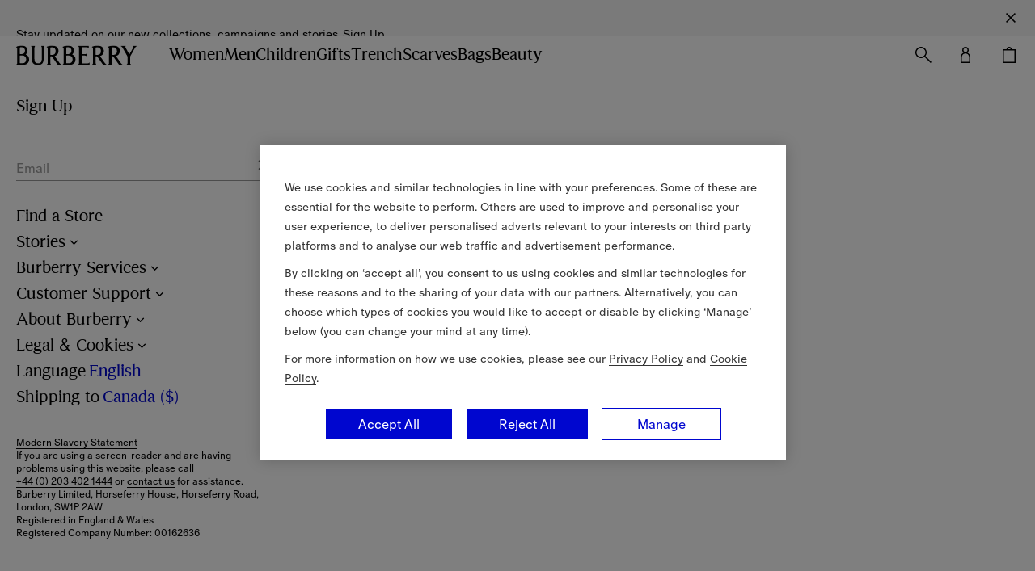

--- FILE ---
content_type: text/html; charset=utf-8
request_url: https://ca.burberry.com/c/our-values/burberry-onside-partnership/
body_size: 94744
content:
<!DOCTYPE html><html lang="en-CA" class=""><head><meta charSet="utf-8" data-next-head=""/><meta name="viewport" content="width=device-width, initial-scale=1, maximum-scale=1, viewport-fit=cover" data-next-head=""/><script type="text/javascript" src="https://ca.burberry.com/assets/650cb99b490137f4a2e64941f1e4c871c79db7da106" async ></script><script data-next-head="">
            history.scrollRestoration = "manual";
            document.addEventListener("DOMContentLoaded", function(event) {
              window.scrollTo(0,0)
            });</script><title data-next-head="">Burberry Supports OnSide Charity Partnership | Burberry® Official</title><meta name="description" content="Burberry is proud to partner with OnSide, a charity that empowers young people by providing them with safe, nurturing and inspiring spaces." data-next-head=""/><script type="application/ld+json" data-next-head="">{"@context":"http://schema.org","@type":"WebSite","name":"Burberry","url":"https://ca.burberry.com/","potentialAction":{"@type":"SearchAction","target":"https://ca.burberry.com/search/?query={search_term_string}&utm_source=google&utm_medium=organic&utm_campaign=sitelinksearchbox","query-input":"required name=search_term_string"}}</script><script type="application/ld+json" data-next-head="">{"@context":"http://schema.org","@type":"WebPage","url":"https://ca.burberry.com/c/our-values/burberry-onside-partnership/","name":"Burberry Supports OnSide Charity Partnership | Burberry® Official","inLanguage":"en-ca"}</script><script type="application/ld+json" data-next-head="">{"@context":"http://schema.org","@type":"Organization","name":"Burberry","logo":"https://assets.burberry.com/is/image/Burberryltd/010BC8C0-AC8A-461C-976E-AC30DE7475D7","url":"https://ca.burberry.com/","contactPoint":[{"@type":"contactPoint","contactType":"Customer Service","areaServed":"ca","telephone":"+1 877 780 9347","email":"customerservice@burberry.com"}],"sameAs":["https://www.facebook.com/Burberry/","https://twitter.com/Burberry/","https://www.instagram.com/burberry/"]}</script><link rel="canonical" href="https://ca.burberry.com/c/our-values/burberry-onside-partnership/" data-next-head=""/><link rel="alternate" hrefLang="en" href="https://row.burberry.com/c/our-values/burberry-onside-partnership/" data-next-head=""/><link rel="alternate" hrefLang="en-IE" href="https://ie.burberry.com/c/our-values/burberry-onside-partnership/" data-next-head=""/><link rel="alternate" hrefLang="en-CA" href="https://ca.burberry.com/c/our-values/burberry-onside-partnership/" data-next-head=""/><link rel="alternate" hrefLang="en-US" href="https://us.burberry.com/c/our-values/burberry-onside-partnership/" data-next-head=""/><link rel="alternate" hrefLang="en-EE" href="https://ee.burberry.com/c/our-values/burberry-onside-partnership/" data-next-head=""/><link rel="alternate" hrefLang="en-MO" href="https://mo.burberry.com/c/our-values/burberry-onside-partnership/" data-next-head=""/><link rel="alternate" hrefLang="en-IN" href="https://in.burberry.com/c/our-values/burberry-onside-partnership/" data-next-head=""/><link rel="alternate" hrefLang="en-CH" href="https://ch.burberry.com/c/our-values/burberry-onside-partnership/" data-next-head=""/><link rel="alternate" hrefLang="en-AE" href="https://ae.burberry.com/c/our-values/burberry-onside-partnership/" data-next-head=""/><link rel="alternate" hrefLang="en-MT" href="https://mt.burberry.com/c/our-values/burberry-onside-partnership/" data-next-head=""/><link rel="alternate" hrefLang="en-GR" href="https://gr.burberry.com/c/our-values/burberry-onside-partnership/" data-next-head=""/><link rel="alternate" hrefLang="en-KW" href="https://kw.burberry.com/c/our-values/burberry-onside-partnership/" data-next-head=""/><link rel="alternate" hrefLang="en-MY" href="https://my.burberry.com/c/our-values/burberry-onside-partnership/" data-next-head=""/><link rel="alternate" hrefLang="en-AU" href="https://au.burberry.com/c/our-values/burberry-onside-partnership/" data-next-head=""/><link rel="alternate" hrefLang="en-CZ" href="https://cz.burberry.com/c/our-values/burberry-onside-partnership/" data-next-head=""/><link rel="alternate" hrefLang="en-CY" href="https://cy.burberry.com/c/our-values/burberry-onside-partnership/" data-next-head=""/><link rel="alternate" hrefLang="en-RO" href="https://ro.burberry.com/c/our-values/burberry-onside-partnership/" data-next-head=""/><link rel="alternate" hrefLang="en-PL" href="https://pl.burberry.com/c/our-values/burberry-onside-partnership/" data-next-head=""/><link rel="alternate" hrefLang="en-NL" href="https://nl.burberry.com/c/our-values/burberry-onside-partnership/" data-next-head=""/><link rel="alternate" hrefLang="en-TR" href="https://tr.burberry.com/c/our-values/burberry-onside-partnership/" data-next-head=""/><link rel="alternate" hrefLang="en-BE" href="https://be.burberry.com/c/our-values/burberry-onside-partnership/" data-next-head=""/><link rel="alternate" hrefLang="en-FI" href="https://fi.burberry.com/c/our-values/burberry-onside-partnership/" data-next-head=""/><link rel="alternate" hrefLang="en-HK" href="https://hk.burberry.com/c/our-values/burberry-onside-partnership/" data-next-head=""/><link rel="alternate" hrefLang="en-BG" href="https://bg.burberry.com/c/our-values/burberry-onside-partnership/" data-next-head=""/><link rel="alternate" hrefLang="en-DK" href="https://dk.burberry.com/c/our-values/burberry-onside-partnership/" data-next-head=""/><link rel="alternate" hrefLang="en-LU" href="https://lu.burberry.com/c/our-values/burberry-onside-partnership/" data-next-head=""/><link rel="alternate" hrefLang="en-LT" href="https://lt.burberry.com/c/our-values/burberry-onside-partnership/" data-next-head=""/><link rel="alternate" hrefLang="en-LV" href="https://lv.burberry.com/c/our-values/burberry-onside-partnership/" data-next-head=""/><link rel="alternate" hrefLang="en-HU" href="https://hu.burberry.com/c/our-values/burberry-onside-partnership/" data-next-head=""/><link rel="alternate" hrefLang="en-QA" href="https://qa.burberry.com/c/our-values/burberry-onside-partnership/" data-next-head=""/><link rel="alternate" hrefLang="en-SA" href="https://int.burberry.com/c/our-values/burberry-onside-partnership/" data-next-head=""/><link rel="alternate" hrefLang="en-SE" href="https://se.burberry.com/c/our-values/burberry-onside-partnership/" data-next-head=""/><link rel="alternate" hrefLang="en-SG" href="https://sg.burberry.com/c/our-values/burberry-onside-partnership/" data-next-head=""/><link rel="alternate" hrefLang="en-SI" href="https://si.burberry.com/c/our-values/burberry-onside-partnership/" data-next-head=""/><link rel="alternate" hrefLang="en-SK" href="https://sk.burberry.com/c/our-values/burberry-onside-partnership/" data-next-head=""/><link rel="alternate" hrefLang="en-GB" href="https://uk.burberry.com/c/our-values/burberry-onside-partnership/" data-next-head=""/><link rel="alternate" hrefLang="en-PT" href="https://pt.burberry.com/c/our-values/burberry-onside-partnership/" data-next-head=""/><link rel="alternate" hrefLang="en-BR" href="https://br.burberry.com/c/our-values/burberry-onside-partnership/" data-next-head=""/><link rel="alternate" hrefLang="en-RU" href="https://ru.burberry.com/c/our-values/burberry-onside-partnership/" data-next-head=""/><link rel="alternate" hrefLang="de-DE" href="https://de.burberry.com/c/unsere-werte/burberry-onside-kooperation/" data-next-head=""/><link rel="alternate" hrefLang="de-AT" href="https://at.burberry.com/c/unsere-werte/burberry-onside-kooperation/" data-next-head=""/><link rel="alternate" hrefLang="es-ES" href="https://es.burberry.com/c/our-values/burberry-onside-partnership/" data-next-head=""/><link rel="alternate" hrefLang="fr-FR" href="https://fr.burberry.com/c/nos-valeurs/partenariat-burberry-onside/" data-next-head=""/><link rel="alternate" hrefLang="it-IT" href="https://it.burberry.com/c/i-nostri-valori/partnership-burberry-onside/" data-next-head=""/><link rel="alternate" hrefLang="ja-JP" href="https://jp.burberry.com/c/our-values/burberry-onside-partnership/" data-next-head=""/><link rel="alternate" hrefLang="ko-KR" href="https://kr.burberry.com/c/our-values/burberry-onside-partnership/" data-next-head=""/><link rel="alternate" hrefLang="zh-CN" href="https://www.burberry.cn/c/our-values/burberry-onside-partnership/" data-next-head=""/><link rel="alternate" hrefLang="zh-TW" href="https://tw.burberry.com/c/our-values/burberry-onside-partnership/" data-next-head=""/><link rel="alternate" hrefLang="x-default" href="https://int.burberry.com/c/our-values/burberry-onside-partnership/" data-next-head=""/><link rel="alternate" hrefLang="en-AL" href="https://int.burberry.com/c/our-values/burberry-onside-partnership/" data-next-head=""/><link rel="alternate" hrefLang="en-AS" href="https://int.burberry.com/c/our-values/burberry-onside-partnership/" data-next-head=""/><link rel="alternate" hrefLang="en-AD" href="https://int.burberry.com/c/our-values/burberry-onside-partnership/" data-next-head=""/><link rel="alternate" hrefLang="en-AI" href="https://int.burberry.com/c/our-values/burberry-onside-partnership/" data-next-head=""/><link rel="alternate" hrefLang="en-AG" href="https://int.burberry.com/c/our-values/burberry-onside-partnership/" data-next-head=""/><link rel="alternate" hrefLang="en-AR" href="https://int.burberry.com/c/our-values/burberry-onside-partnership/" data-next-head=""/><link rel="alternate" hrefLang="en-AW" href="https://int.burberry.com/c/our-values/burberry-onside-partnership/" data-next-head=""/><link rel="alternate" hrefLang="en-BS" href="https://int.burberry.com/c/our-values/burberry-onside-partnership/" data-next-head=""/><link rel="alternate" hrefLang="en-BD" href="https://int.burberry.com/c/our-values/burberry-onside-partnership/" data-next-head=""/><link rel="alternate" hrefLang="en-BB" href="https://int.burberry.com/c/our-values/burberry-onside-partnership/" data-next-head=""/><link rel="alternate" hrefLang="en-BZ" href="https://int.burberry.com/c/our-values/burberry-onside-partnership/" data-next-head=""/><link rel="alternate" hrefLang="en-BM" href="https://int.burberry.com/c/our-values/burberry-onside-partnership/" data-next-head=""/><link rel="alternate" hrefLang="en-BO" href="https://int.burberry.com/c/our-values/burberry-onside-partnership/" data-next-head=""/><link rel="alternate" hrefLang="en-BA" href="https://int.burberry.com/c/our-values/burberry-onside-partnership/" data-next-head=""/><link rel="alternate" hrefLang="en-BW" href="https://int.burberry.com/c/our-values/burberry-onside-partnership/" data-next-head=""/><link rel="alternate" hrefLang="en-VG" href="https://int.burberry.com/c/our-values/burberry-onside-partnership/" data-next-head=""/><link rel="alternate" hrefLang="en-BN" href="https://int.burberry.com/c/our-values/burberry-onside-partnership/" data-next-head=""/><link rel="alternate" hrefLang="en-CV" href="https://int.burberry.com/c/our-values/burberry-onside-partnership/" data-next-head=""/><link rel="alternate" hrefLang="en-KY" href="https://int.burberry.com/c/our-values/burberry-onside-partnership/" data-next-head=""/><link rel="alternate" hrefLang="en-CL" href="https://int.burberry.com/c/our-values/burberry-onside-partnership/" data-next-head=""/><link rel="alternate" hrefLang="en-CO" href="https://int.burberry.com/c/our-values/burberry-onside-partnership/" data-next-head=""/><link rel="alternate" hrefLang="en-CK" href="https://int.burberry.com/c/our-values/burberry-onside-partnership/" data-next-head=""/><link rel="alternate" hrefLang="en-HR" href="https://int.burberry.com/c/our-values/burberry-onside-partnership/" data-next-head=""/><link rel="alternate" hrefLang="en-DM" href="https://int.burberry.com/c/our-values/burberry-onside-partnership/" data-next-head=""/><link rel="alternate" hrefLang="en-DO" href="https://int.burberry.com/c/our-values/burberry-onside-partnership/" data-next-head=""/><link rel="alternate" hrefLang="en-EC" href="https://int.burberry.com/c/our-values/burberry-onside-partnership/" data-next-head=""/><link rel="alternate" hrefLang="en-SV" href="https://int.burberry.com/c/our-values/burberry-onside-partnership/" data-next-head=""/><link rel="alternate" hrefLang="en-FK" href="https://int.burberry.com/c/our-values/burberry-onside-partnership/" data-next-head=""/><link rel="alternate" hrefLang="en-GF" href="https://int.burberry.com/c/our-values/burberry-onside-partnership/" data-next-head=""/><link rel="alternate" hrefLang="en-PF" href="https://int.burberry.com/c/our-values/burberry-onside-partnership/" data-next-head=""/><link rel="alternate" hrefLang="en-GA" href="https://int.burberry.com/c/our-values/burberry-onside-partnership/" data-next-head=""/><link rel="alternate" hrefLang="en-GH" href="https://int.burberry.com/c/our-values/burberry-onside-partnership/" data-next-head=""/><link rel="alternate" hrefLang="en-GI" href="https://int.burberry.com/c/our-values/burberry-onside-partnership/" data-next-head=""/><link rel="alternate" hrefLang="en-GL" href="https://int.burberry.com/c/our-values/burberry-onside-partnership/" data-next-head=""/><link rel="alternate" hrefLang="en-GD" href="https://int.burberry.com/c/our-values/burberry-onside-partnership/" data-next-head=""/><link rel="alternate" hrefLang="en-GP" href="https://int.burberry.com/c/our-values/burberry-onside-partnership/" data-next-head=""/><link rel="alternate" hrefLang="en-GU" href="https://int.burberry.com/c/our-values/burberry-onside-partnership/" data-next-head=""/><link rel="alternate" hrefLang="en-GT" href="https://int.burberry.com/c/our-values/burberry-onside-partnership/" data-next-head=""/><link rel="alternate" hrefLang="en-GY" href="https://int.burberry.com/c/our-values/burberry-onside-partnership/" data-next-head=""/><link rel="alternate" hrefLang="en-HN" href="https://int.burberry.com/c/our-values/burberry-onside-partnership/" data-next-head=""/><link rel="alternate" hrefLang="en-IS" href="https://int.burberry.com/c/our-values/burberry-onside-partnership/" data-next-head=""/><link rel="alternate" hrefLang="en-IM" href="https://int.burberry.com/c/our-values/burberry-onside-partnership/" data-next-head=""/><link rel="alternate" hrefLang="en-IL" href="https://int.burberry.com/c/our-values/burberry-onside-partnership/" data-next-head=""/><link rel="alternate" hrefLang="en-JM" href="https://int.burberry.com/c/our-values/burberry-onside-partnership/" data-next-head=""/><link rel="alternate" hrefLang="en-JE" href="https://int.burberry.com/c/our-values/burberry-onside-partnership/" data-next-head=""/><link rel="alternate" hrefLang="en-KE" href="https://int.burberry.com/c/our-values/burberry-onside-partnership/" data-next-head=""/><link rel="alternate" hrefLang="en-LA" href="https://int.burberry.com/c/our-values/burberry-onside-partnership/" data-next-head=""/><link rel="alternate" hrefLang="en-LS" href="https://int.burberry.com/c/our-values/burberry-onside-partnership/" data-next-head=""/><link rel="alternate" hrefLang="en-LI" href="https://int.burberry.com/c/our-values/burberry-onside-partnership/" data-next-head=""/><link rel="alternate" hrefLang="en-MG" href="https://int.burberry.com/c/our-values/burberry-onside-partnership/" data-next-head=""/><link rel="alternate" hrefLang="en-MW" href="https://int.burberry.com/c/our-values/burberry-onside-partnership/" data-next-head=""/><link rel="alternate" hrefLang="en-MV" href="https://int.burberry.com/c/our-values/burberry-onside-partnership/" data-next-head=""/><link rel="alternate" hrefLang="en-MQ" href="https://int.burberry.com/c/our-values/burberry-onside-partnership/" data-next-head=""/><link rel="alternate" hrefLang="en-MU" href="https://int.burberry.com/c/our-values/burberry-onside-partnership/" data-next-head=""/><link rel="alternate" hrefLang="en-MD" href="https://int.burberry.com/c/our-values/burberry-onside-partnership/" data-next-head=""/><link rel="alternate" hrefLang="en-ME" href="https://int.burberry.com/c/our-values/burberry-onside-partnership/" data-next-head=""/><link rel="alternate" hrefLang="en-MS" href="https://int.burberry.com/c/our-values/burberry-onside-partnership/" data-next-head=""/><link rel="alternate" hrefLang="en-MA" href="https://int.burberry.com/c/our-values/burberry-onside-partnership/" data-next-head=""/><link rel="alternate" hrefLang="en-NA" href="https://int.burberry.com/c/our-values/burberry-onside-partnership/" data-next-head=""/><link rel="alternate" hrefLang="en-NP" href="https://int.burberry.com/c/our-values/burberry-onside-partnership/" data-next-head=""/><link rel="alternate" hrefLang="en-AN" href="https://int.burberry.com/c/our-values/burberry-onside-partnership/" data-next-head=""/><link rel="alternate" hrefLang="en-NC" href="https://int.burberry.com/c/our-values/burberry-onside-partnership/" data-next-head=""/><link rel="alternate" hrefLang="en-NI" href="https://int.burberry.com/c/our-values/burberry-onside-partnership/" data-next-head=""/><link rel="alternate" hrefLang="en-OM" href="https://int.burberry.com/c/our-values/burberry-onside-partnership/" data-next-head=""/><link rel="alternate" hrefLang="en-PA" href="https://int.burberry.com/c/our-values/burberry-onside-partnership/" data-next-head=""/><link rel="alternate" hrefLang="en-PY" href="https://int.burberry.com/c/our-values/burberry-onside-partnership/" data-next-head=""/><link rel="alternate" hrefLang="en-PE" href="https://int.burberry.com/c/our-values/burberry-onside-partnership/" data-next-head=""/><link rel="alternate" hrefLang="en-PR" href="https://int.burberry.com/c/our-values/burberry-onside-partnership/" data-next-head=""/><link rel="alternate" hrefLang="en-KN" href="https://int.burberry.com/c/our-values/burberry-onside-partnership/" data-next-head=""/><link rel="alternate" hrefLang="en-LC" href="https://int.burberry.com/c/our-values/burberry-onside-partnership/" data-next-head=""/><link rel="alternate" hrefLang="en-VC" href="https://int.burberry.com/c/our-values/burberry-onside-partnership/" data-next-head=""/><link rel="alternate" hrefLang="en-WS" href="https://int.burberry.com/c/our-values/burberry-onside-partnership/" data-next-head=""/><link rel="alternate" hrefLang="en-SM" href="https://int.burberry.com/c/our-values/burberry-onside-partnership/" data-next-head=""/><link rel="alternate" hrefLang="en-SN" href="https://int.burberry.com/c/our-values/burberry-onside-partnership/" data-next-head=""/><link rel="alternate" hrefLang="en-RS" href="https://int.burberry.com/c/our-values/burberry-onside-partnership/" data-next-head=""/><link rel="alternate" hrefLang="en-SB" href="https://int.burberry.com/c/our-values/burberry-onside-partnership/" data-next-head=""/><link rel="alternate" hrefLang="en-LK" href="https://int.burberry.com/c/our-values/burberry-onside-partnership/" data-next-head=""/><link rel="alternate" hrefLang="en-SZ" href="https://int.burberry.com/c/our-values/burberry-onside-partnership/" data-next-head=""/><link rel="alternate" hrefLang="en-TZ" href="https://int.burberry.com/c/our-values/burberry-onside-partnership/" data-next-head=""/><link rel="alternate" hrefLang="en-TG" href="https://int.burberry.com/c/our-values/burberry-onside-partnership/" data-next-head=""/><link rel="alternate" hrefLang="en-TO" href="https://int.burberry.com/c/our-values/burberry-onside-partnership/" data-next-head=""/><link rel="alternate" hrefLang="en-TT" href="https://int.burberry.com/c/our-values/burberry-onside-partnership/" data-next-head=""/><link rel="alternate" hrefLang="en-TN" href="https://int.burberry.com/c/our-values/burberry-onside-partnership/" data-next-head=""/><link rel="alternate" hrefLang="en-TC" href="https://int.burberry.com/c/our-values/burberry-onside-partnership/" data-next-head=""/><link rel="alternate" hrefLang="en-TV" href="https://int.burberry.com/c/our-values/burberry-onside-partnership/" data-next-head=""/><link rel="alternate" hrefLang="en-UY" href="https://int.burberry.com/c/our-values/burberry-onside-partnership/" data-next-head=""/><link rel="alternate" hrefLang="en-VU" href="https://int.burberry.com/c/our-values/burberry-onside-partnership/" data-next-head=""/><link rel="alternate" hrefLang="en-VI" href="https://int.burberry.com/c/our-values/burberry-onside-partnership/" data-next-head=""/><link rel="alternate" hrefLang="en-TL" href="https://int.burberry.com/c/our-values/burberry-onside-partnership/" data-next-head=""/><link rel="alternate" hrefLang="en-FJ" href="https://int.burberry.com/c/our-values/burberry-onside-partnership/" data-next-head=""/><link rel="alternate" hrefLang="en-MK" href="https://int.burberry.com/c/our-values/burberry-onside-partnership/" data-next-head=""/><link rel="alternate" hrefLang="en-BI" href="https://int.burberry.com/c/our-values/burberry-onside-partnership/" data-next-head=""/><link rel="alternate" hrefLang="en-GM" href="https://int.burberry.com/c/our-values/burberry-onside-partnership/" data-next-head=""/><link rel="alternate" hrefLang="en-GG" href="https://int.burberry.com/c/our-values/burberry-onside-partnership/" data-next-head=""/><link rel="alternate" hrefLang="en-ZA" href="https://int.burberry.com/c/our-values/burberry-onside-partnership/" data-next-head=""/><link rel="alternate" hrefLang="en-NO" href="https://int.burberry.com/c/our-values/burberry-onside-partnership/" data-next-head=""/><link rel="alternate" hrefLang="en-LB" href="https://int.burberry.com/c/our-values/burberry-onside-partnership/" data-next-head=""/><link rel="alternate" hrefLang="en-JO" href="https://int.burberry.com/c/our-values/burberry-onside-partnership/" data-next-head=""/><link rel="alternate" hrefLang="en-GE" href="https://int.burberry.com/c/our-values/burberry-onside-partnership/" data-next-head=""/><link rel="alternate" hrefLang="en-FO" href="https://int.burberry.com/c/our-values/burberry-onside-partnership/" data-next-head=""/><link rel="alternate" hrefLang="en-EG" href="https://int.burberry.com/c/our-values/burberry-onside-partnership/" data-next-head=""/><link rel="alternate" hrefLang="en-CR" href="https://int.burberry.com/c/our-values/burberry-onside-partnership/" data-next-head=""/><link rel="alternate" hrefLang="en-BT" href="https://int.burberry.com/c/our-values/burberry-onside-partnership/" data-next-head=""/><link rel="alternate" hrefLang="en-AZ" href="https://int.burberry.com/c/our-values/burberry-onside-partnership/" data-next-head=""/><link rel="alternate" hrefLang="en-AF" href="https://int.burberry.com/c/our-values/burberry-onside-partnership/" data-next-head=""/><link rel="alternate" hrefLang="en-AX" href="https://int.burberry.com/c/our-values/burberry-onside-partnership/" data-next-head=""/><link rel="alternate" hrefLang="en-MX" href="https://int.burberry.com/c/our-values/burberry-onside-partnership/" data-next-head=""/><link rel="alternate" hrefLang="en-VN" href="https://int.burberry.com/c/our-values/burberry-onside-partnership/" data-next-head=""/><link rel="alternate" hrefLang="en-PH" href="https://int.burberry.com/c/our-values/burberry-onside-partnership/" data-next-head=""/><link rel="alternate" hrefLang="en-MN" href="https://int.burberry.com/c/our-values/burberry-onside-partnership/" data-next-head=""/><link rel="alternate" hrefLang="en-ID" href="https://int.burberry.com/c/our-values/burberry-onside-partnership/" data-next-head=""/><link rel="alternate" hrefLang="en-KH" href="https://int.burberry.com/c/our-values/burberry-onside-partnership/" data-next-head=""/><link rel="alternate" hrefLang="en-BH" href="https://int.burberry.com/c/our-values/burberry-onside-partnership/" data-next-head=""/><meta id="APP_INFO" data-sha="7adfa30e48dc71c758a71f9cb8c93b36092b19e8" data-version="1.159.0"/><link rel="preconnect" href="https://api.burberry.com"/><link rel="preconnect" href="https://assets.burberry.com"/><link rel="preload" as="font" crossorigin="anonymous" href="//common.static.burberry.com/fonts/v7/burberry-house-regular/burberry-house-regular.woff2"/><link rel="preload" as="font" crossorigin="anonymous" href="//common.static.burberry.com/fonts/v7/oracle-book/oracle-book.woff2"/><link rel="preload" as="font" crossorigin="anonymous" href="//common.static.burberry.com/fonts/v7/oracle-book-medium/oracle-book-medium.woff2"/><script src="https://cdn.optimizely.com/js/17489381590.js" type="text/javascript" defer=""></script><link rel="shortcut icon" href="/nrws/common/favicon/favicon.ico"/><link rel="icon" type="image/png" sizes="16x16" href="/nrws/common/favicon/16x16.png"/><link rel="icon" type="image/png" sizes="32x32" href="/nrws/common/favicon/32x32.png"/><link rel="icon" type="image/png" sizes="48x48" href="/nrws/common/favicon/48x48.png"/><link rel="apple-touch-icon" sizes="57x57" href="/nrws/common/favicon/57x57.png"/><link rel="apple-touch-icon" sizes="60x60" href="/nrws/common/favicon/60x60.png"/><link rel="apple-touch-icon" sizes="72x72" href="/nrws/common/favicon/72x72.png"/><link rel="apple-touch-icon" sizes="114x114" href="/nrws/common/favicon/114x114.png"/><link rel="apple-touch-icon" sizes="120x120" href="/nrws/common/favicon/120x120.png"/><link rel="apple-touch-icon" sizes="144x144" href="/nrws/common/favicon/144x144.png"/><link rel="apple-touch-icon" sizes="152x152" href="/nrws/common/favicon/152x152.png"/><link rel="apple-touch-icon" sizes="167x167" href="/nrws/common/favicon/167x167.png"/><link rel="apple-touch-icon" sizes="180x180" href="/nrws/common/favicon/180x180.png"/><link rel="apple-touch-icon" sizes="512x512" href="/nrws/common/favicon/512x512.png"/><link rel="apple-touch-icon" sizes="1024x1024" href="/nrws/common/favicon/1024x1024.png"/><script type="text/javascript">window.NREUM||(NREUM={});NREUM.info = {"agent":"","beacon":"bam.nr-data.net","errorBeacon":"bam.nr-data.net","licenseKey":"883cbb608e","applicationID":"785106610","agentToken":null,"applicationTime":726.185107,"transactionName":"ZVFRZxEDVxZUBxIMXlwbZFYBJEsEWAERCkNZYUFaTCxcHUEOFUp2d2AcHDg5F0sbFAcRWW9p","queueTime":0,"ttGuid":"bf0b9570ce9c12ce"}; (window.NREUM||(NREUM={})).init={privacy:{cookies_enabled:true},ajax:{deny_list:[]},session_replay:{sampling_rate:1.0,mask_text_selector:"*",block_selector:"",mask_input_options:{date:false,text_area:false,week:false,select:false,color:false,range:false,textarea:false,url:false,number:false,search:false,month:false,datetime_local:false,tel:false,text:false,time:false,email:false},mask_all_inputs:true,enabled:true,error_sampling_rate:10.0},feature_flags:["soft_nav"],distributed_tracing:{enabled:true}};(window.NREUM||(NREUM={})).loader_config={agentID:"785107051",accountID:"2096120",trustKey:"349577",xpid:"VgYOV1dRCBAHXFRTBwcBV1Q=",licenseKey:"883cbb608e",applicationID:"785106610",browserID:"785107051"};;/*! For license information please see nr-loader-spa-1.308.0.min.js.LICENSE.txt */
(()=>{var e,t,r={384:(e,t,r)=>{"use strict";r.d(t,{NT:()=>a,US:()=>u,Zm:()=>o,bQ:()=>d,dV:()=>c,pV:()=>l});var n=r(6154),i=r(1863),s=r(1910);const a={beacon:"bam.nr-data.net",errorBeacon:"bam.nr-data.net"};function o(){return n.gm.NREUM||(n.gm.NREUM={}),void 0===n.gm.newrelic&&(n.gm.newrelic=n.gm.NREUM),n.gm.NREUM}function c(){let e=o();return e.o||(e.o={ST:n.gm.setTimeout,SI:n.gm.setImmediate||n.gm.setInterval,CT:n.gm.clearTimeout,XHR:n.gm.XMLHttpRequest,REQ:n.gm.Request,EV:n.gm.Event,PR:n.gm.Promise,MO:n.gm.MutationObserver,FETCH:n.gm.fetch,WS:n.gm.WebSocket},(0,s.i)(...Object.values(e.o))),e}function d(e,t){let r=o();r.initializedAgents??={},t.initializedAt={ms:(0,i.t)(),date:new Date},r.initializedAgents[e]=t}function u(e,t){o()[e]=t}function l(){return function(){let e=o();const t=e.info||{};e.info={beacon:a.beacon,errorBeacon:a.errorBeacon,...t}}(),function(){let e=o();const t=e.init||{};e.init={...t}}(),c(),function(){let e=o();const t=e.loader_config||{};e.loader_config={...t}}(),o()}},782:(e,t,r)=>{"use strict";r.d(t,{T:()=>n});const n=r(860).K7.pageViewTiming},860:(e,t,r)=>{"use strict";r.d(t,{$J:()=>u,K7:()=>c,P3:()=>d,XX:()=>i,Yy:()=>o,df:()=>s,qY:()=>n,v4:()=>a});const n="events",i="jserrors",s="browser/blobs",a="rum",o="browser/logs",c={ajax:"ajax",genericEvents:"generic_events",jserrors:i,logging:"logging",metrics:"metrics",pageAction:"page_action",pageViewEvent:"page_view_event",pageViewTiming:"page_view_timing",sessionReplay:"session_replay",sessionTrace:"session_trace",softNav:"soft_navigations",spa:"spa"},d={[c.pageViewEvent]:1,[c.pageViewTiming]:2,[c.metrics]:3,[c.jserrors]:4,[c.spa]:5,[c.ajax]:6,[c.sessionTrace]:7,[c.softNav]:8,[c.sessionReplay]:9,[c.logging]:10,[c.genericEvents]:11},u={[c.pageViewEvent]:a,[c.pageViewTiming]:n,[c.ajax]:n,[c.spa]:n,[c.softNav]:n,[c.metrics]:i,[c.jserrors]:i,[c.sessionTrace]:s,[c.sessionReplay]:s,[c.logging]:o,[c.genericEvents]:"ins"}},944:(e,t,r)=>{"use strict";r.d(t,{R:()=>i});var n=r(3241);function i(e,t){"function"==typeof console.debug&&(console.debug("New Relic Warning: https://github.com/newrelic/newrelic-browser-agent/blob/main/docs/warning-codes.md#".concat(e),t),(0,n.W)({agentIdentifier:null,drained:null,type:"data",name:"warn",feature:"warn",data:{code:e,secondary:t}}))}},993:(e,t,r)=>{"use strict";r.d(t,{A$:()=>s,ET:()=>a,TZ:()=>o,p_:()=>i});var n=r(860);const i={ERROR:"ERROR",WARN:"WARN",INFO:"INFO",DEBUG:"DEBUG",TRACE:"TRACE"},s={OFF:0,ERROR:1,WARN:2,INFO:3,DEBUG:4,TRACE:5},a="log",o=n.K7.logging},1541:(e,t,r)=>{"use strict";r.d(t,{U:()=>i,f:()=>n});const n={MFE:"MFE",BA:"BA"};function i(e,t){if(2!==t?.harvestEndpointVersion)return{};const r=t.agentRef.runtime.appMetadata.agents[0].entityGuid;return e?{"source.id":e.id,"source.name":e.name,"source.type":e.type,"parent.id":e.parent?.id||r,"parent.type":e.parent?.type||n.BA}:{"entity.guid":r,appId:t.agentRef.info.applicationID}}},1687:(e,t,r)=>{"use strict";r.d(t,{Ak:()=>d,Ze:()=>h,x3:()=>u});var n=r(3241),i=r(7836),s=r(3606),a=r(860),o=r(2646);const c={};function d(e,t){const r={staged:!1,priority:a.P3[t]||0};l(e),c[e].get(t)||c[e].set(t,r)}function u(e,t){e&&c[e]&&(c[e].get(t)&&c[e].delete(t),p(e,t,!1),c[e].size&&f(e))}function l(e){if(!e)throw new Error("agentIdentifier required");c[e]||(c[e]=new Map)}function h(e="",t="feature",r=!1){if(l(e),!e||!c[e].get(t)||r)return p(e,t);c[e].get(t).staged=!0,f(e)}function f(e){const t=Array.from(c[e]);t.every(([e,t])=>t.staged)&&(t.sort((e,t)=>e[1].priority-t[1].priority),t.forEach(([t])=>{c[e].delete(t),p(e,t)}))}function p(e,t,r=!0){const a=e?i.ee.get(e):i.ee,c=s.i.handlers;if(!a.aborted&&a.backlog&&c){if((0,n.W)({agentIdentifier:e,type:"lifecycle",name:"drain",feature:t}),r){const e=a.backlog[t],r=c[t];if(r){for(let t=0;e&&t<e.length;++t)g(e[t],r);Object.entries(r).forEach(([e,t])=>{Object.values(t||{}).forEach(t=>{t[0]?.on&&t[0]?.context()instanceof o.y&&t[0].on(e,t[1])})})}}a.isolatedBacklog||delete c[t],a.backlog[t]=null,a.emit("drain-"+t,[])}}function g(e,t){var r=e[1];Object.values(t[r]||{}).forEach(t=>{var r=e[0];if(t[0]===r){var n=t[1],i=e[3],s=e[2];n.apply(i,s)}})}},1738:(e,t,r)=>{"use strict";r.d(t,{U:()=>f,Y:()=>h});var n=r(3241),i=r(9908),s=r(1863),a=r(944),o=r(5701),c=r(3969),d=r(8362),u=r(860),l=r(4261);function h(e,t,r,s){const h=s||r;!h||h[e]&&h[e]!==d.d.prototype[e]||(h[e]=function(){(0,i.p)(c.xV,["API/"+e+"/called"],void 0,u.K7.metrics,r.ee),(0,n.W)({agentIdentifier:r.agentIdentifier,drained:!!o.B?.[r.agentIdentifier],type:"data",name:"api",feature:l.Pl+e,data:{}});try{return t.apply(this,arguments)}catch(e){(0,a.R)(23,e)}})}function f(e,t,r,n,a){const o=e.info;null===r?delete o.jsAttributes[t]:o.jsAttributes[t]=r,(a||null===r)&&(0,i.p)(l.Pl+n,[(0,s.t)(),t,r],void 0,"session",e.ee)}},1741:(e,t,r)=>{"use strict";r.d(t,{W:()=>s});var n=r(944),i=r(4261);class s{#e(e,...t){if(this[e]!==s.prototype[e])return this[e](...t);(0,n.R)(35,e)}addPageAction(e,t){return this.#e(i.hG,e,t)}register(e){return this.#e(i.eY,e)}recordCustomEvent(e,t){return this.#e(i.fF,e,t)}setPageViewName(e,t){return this.#e(i.Fw,e,t)}setCustomAttribute(e,t,r){return this.#e(i.cD,e,t,r)}noticeError(e,t){return this.#e(i.o5,e,t)}setUserId(e,t=!1){return this.#e(i.Dl,e,t)}setApplicationVersion(e){return this.#e(i.nb,e)}setErrorHandler(e){return this.#e(i.bt,e)}addRelease(e,t){return this.#e(i.k6,e,t)}log(e,t){return this.#e(i.$9,e,t)}start(){return this.#e(i.d3)}finished(e){return this.#e(i.BL,e)}recordReplay(){return this.#e(i.CH)}pauseReplay(){return this.#e(i.Tb)}addToTrace(e){return this.#e(i.U2,e)}setCurrentRouteName(e){return this.#e(i.PA,e)}interaction(e){return this.#e(i.dT,e)}wrapLogger(e,t,r){return this.#e(i.Wb,e,t,r)}measure(e,t){return this.#e(i.V1,e,t)}consent(e){return this.#e(i.Pv,e)}}},1863:(e,t,r)=>{"use strict";function n(){return Math.floor(performance.now())}r.d(t,{t:()=>n})},1910:(e,t,r)=>{"use strict";r.d(t,{i:()=>s});var n=r(944);const i=new Map;function s(...e){return e.every(e=>{if(i.has(e))return i.get(e);const t="function"==typeof e?e.toString():"",r=t.includes("[native code]"),s=t.includes("nrWrapper");return r||s||(0,n.R)(64,e?.name||t),i.set(e,r),r})}},2555:(e,t,r)=>{"use strict";r.d(t,{D:()=>o,f:()=>a});var n=r(384),i=r(8122);const s={beacon:n.NT.beacon,errorBeacon:n.NT.errorBeacon,licenseKey:void 0,applicationID:void 0,sa:void 0,queueTime:void 0,applicationTime:void 0,ttGuid:void 0,user:void 0,account:void 0,product:void 0,extra:void 0,jsAttributes:{},userAttributes:void 0,atts:void 0,transactionName:void 0,tNamePlain:void 0};function a(e){try{return!!e.licenseKey&&!!e.errorBeacon&&!!e.applicationID}catch(e){return!1}}const o=e=>(0,i.a)(e,s)},2614:(e,t,r)=>{"use strict";r.d(t,{BB:()=>a,H3:()=>n,g:()=>d,iL:()=>c,tS:()=>o,uh:()=>i,wk:()=>s});const n="NRBA",i="SESSION",s=144e5,a=18e5,o={STARTED:"session-started",PAUSE:"session-pause",RESET:"session-reset",RESUME:"session-resume",UPDATE:"session-update"},c={SAME_TAB:"same-tab",CROSS_TAB:"cross-tab"},d={OFF:0,FULL:1,ERROR:2}},2646:(e,t,r)=>{"use strict";r.d(t,{y:()=>n});class n{constructor(e){this.contextId=e}}},2843:(e,t,r)=>{"use strict";r.d(t,{G:()=>s,u:()=>i});var n=r(3878);function i(e,t=!1,r,i){(0,n.DD)("visibilitychange",function(){if(t)return void("hidden"===document.visibilityState&&e());e(document.visibilityState)},r,i)}function s(e,t,r){(0,n.sp)("pagehide",e,t,r)}},3241:(e,t,r)=>{"use strict";r.d(t,{W:()=>s});var n=r(6154);const i="newrelic";function s(e={}){try{n.gm.dispatchEvent(new CustomEvent(i,{detail:e}))}catch(e){}}},3304:(e,t,r)=>{"use strict";r.d(t,{A:()=>s});var n=r(7836);const i=()=>{const e=new WeakSet;return(t,r)=>{if("object"==typeof r&&null!==r){if(e.has(r))return;e.add(r)}return r}};function s(e){try{return JSON.stringify(e,i())??""}catch(e){try{n.ee.emit("internal-error",[e])}catch(e){}return""}}},3333:(e,t,r)=>{"use strict";r.d(t,{$v:()=>u,TZ:()=>n,Xh:()=>c,Zp:()=>i,kd:()=>d,mq:()=>o,nf:()=>a,qN:()=>s});const n=r(860).K7.genericEvents,i=["auxclick","click","copy","keydown","paste","scrollend"],s=["focus","blur"],a=4,o=1e3,c=2e3,d=["PageAction","UserAction","BrowserPerformance"],u={RESOURCES:"experimental.resources",REGISTER:"register"}},3434:(e,t,r)=>{"use strict";r.d(t,{Jt:()=>s,YM:()=>d});var n=r(7836),i=r(5607);const s="nr@original:".concat(i.W),a=50;var o=Object.prototype.hasOwnProperty,c=!1;function d(e,t){return e||(e=n.ee),r.inPlace=function(e,t,n,i,s){n||(n="");const a="-"===n.charAt(0);for(let o=0;o<t.length;o++){const c=t[o],d=e[c];l(d)||(e[c]=r(d,a?c+n:n,i,c,s))}},r.flag=s,r;function r(t,r,n,c,d){return l(t)?t:(r||(r=""),nrWrapper[s]=t,function(e,t,r){if(Object.defineProperty&&Object.keys)try{return Object.keys(e).forEach(function(r){Object.defineProperty(t,r,{get:function(){return e[r]},set:function(t){return e[r]=t,t}})}),t}catch(e){u([e],r)}for(var n in e)o.call(e,n)&&(t[n]=e[n])}(t,nrWrapper,e),nrWrapper);function nrWrapper(){var s,o,l,h;let f;try{o=this,s=[...arguments],l="function"==typeof n?n(s,o):n||{}}catch(t){u([t,"",[s,o,c],l],e)}i(r+"start",[s,o,c],l,d);const p=performance.now();let g;try{return h=t.apply(o,s),g=performance.now(),h}catch(e){throw g=performance.now(),i(r+"err",[s,o,e],l,d),f=e,f}finally{const e=g-p,t={start:p,end:g,duration:e,isLongTask:e>=a,methodName:c,thrownError:f};t.isLongTask&&i("long-task",[t,o],l,d),i(r+"end",[s,o,h],l,d)}}}function i(r,n,i,s){if(!c||t){var a=c;c=!0;try{e.emit(r,n,i,t,s)}catch(t){u([t,r,n,i],e)}c=a}}}function u(e,t){t||(t=n.ee);try{t.emit("internal-error",e)}catch(e){}}function l(e){return!(e&&"function"==typeof e&&e.apply&&!e[s])}},3606:(e,t,r)=>{"use strict";r.d(t,{i:()=>s});var n=r(9908);s.on=a;var i=s.handlers={};function s(e,t,r,s){a(s||n.d,i,e,t,r)}function a(e,t,r,i,s){s||(s="feature"),e||(e=n.d);var a=t[s]=t[s]||{};(a[r]=a[r]||[]).push([e,i])}},3738:(e,t,r)=>{"use strict";r.d(t,{He:()=>i,Kp:()=>o,Lc:()=>d,Rz:()=>u,TZ:()=>n,bD:()=>s,d3:()=>a,jx:()=>l,sl:()=>h,uP:()=>c});const n=r(860).K7.sessionTrace,i="bstResource",s="resource",a="-start",o="-end",c="fn"+a,d="fn"+o,u="pushState",l=1e3,h=3e4},3785:(e,t,r)=>{"use strict";r.d(t,{R:()=>c,b:()=>d});var n=r(9908),i=r(1863),s=r(860),a=r(3969),o=r(993);function c(e,t,r={},c=o.p_.INFO,d=!0,u,l=(0,i.t)()){(0,n.p)(a.xV,["API/logging/".concat(c.toLowerCase(),"/called")],void 0,s.K7.metrics,e),(0,n.p)(o.ET,[l,t,r,c,d,u],void 0,s.K7.logging,e)}function d(e){return"string"==typeof e&&Object.values(o.p_).some(t=>t===e.toUpperCase().trim())}},3878:(e,t,r)=>{"use strict";function n(e,t){return{capture:e,passive:!1,signal:t}}function i(e,t,r=!1,i){window.addEventListener(e,t,n(r,i))}function s(e,t,r=!1,i){document.addEventListener(e,t,n(r,i))}r.d(t,{DD:()=>s,jT:()=>n,sp:()=>i})},3962:(e,t,r)=>{"use strict";r.d(t,{AM:()=>a,O2:()=>l,OV:()=>s,Qu:()=>h,TZ:()=>c,ih:()=>f,pP:()=>o,t1:()=>u,tC:()=>i,wD:()=>d});var n=r(860);const i=["click","keydown","submit"],s="popstate",a="api",o="initialPageLoad",c=n.K7.softNav,d=5e3,u=500,l={INITIAL_PAGE_LOAD:"",ROUTE_CHANGE:1,UNSPECIFIED:2},h={INTERACTION:1,AJAX:2,CUSTOM_END:3,CUSTOM_TRACER:4},f={IP:"in progress",PF:"pending finish",FIN:"finished",CAN:"cancelled"}},3969:(e,t,r)=>{"use strict";r.d(t,{TZ:()=>n,XG:()=>o,rs:()=>i,xV:()=>a,z_:()=>s});const n=r(860).K7.metrics,i="sm",s="cm",a="storeSupportabilityMetrics",o="storeEventMetrics"},4234:(e,t,r)=>{"use strict";r.d(t,{W:()=>s});var n=r(7836),i=r(1687);class s{constructor(e,t){this.agentIdentifier=e,this.ee=n.ee.get(e),this.featureName=t,this.blocked=!1}deregisterDrain(){(0,i.x3)(this.agentIdentifier,this.featureName)}}},4261:(e,t,r)=>{"use strict";r.d(t,{$9:()=>u,BL:()=>c,CH:()=>p,Dl:()=>R,Fw:()=>w,PA:()=>v,Pl:()=>n,Pv:()=>A,Tb:()=>h,U2:()=>a,V1:()=>E,Wb:()=>T,bt:()=>y,cD:()=>b,d3:()=>x,dT:()=>d,eY:()=>g,fF:()=>f,hG:()=>s,hw:()=>i,k6:()=>o,nb:()=>m,o5:()=>l});const n="api-",i=n+"ixn-",s="addPageAction",a="addToTrace",o="addRelease",c="finished",d="interaction",u="log",l="noticeError",h="pauseReplay",f="recordCustomEvent",p="recordReplay",g="register",m="setApplicationVersion",v="setCurrentRouteName",b="setCustomAttribute",y="setErrorHandler",w="setPageViewName",R="setUserId",x="start",T="wrapLogger",E="measure",A="consent"},5205:(e,t,r)=>{"use strict";r.d(t,{j:()=>S});var n=r(384),i=r(1741);var s=r(2555),a=r(3333);const o=e=>{if(!e||"string"!=typeof e)return!1;try{document.createDocumentFragment().querySelector(e)}catch{return!1}return!0};var c=r(2614),d=r(944),u=r(8122);const l="[data-nr-mask]",h=e=>(0,u.a)(e,(()=>{const e={feature_flags:[],experimental:{allow_registered_children:!1,resources:!1},mask_selector:"*",block_selector:"[data-nr-block]",mask_input_options:{color:!1,date:!1,"datetime-local":!1,email:!1,month:!1,number:!1,range:!1,search:!1,tel:!1,text:!1,time:!1,url:!1,week:!1,textarea:!1,select:!1,password:!0}};return{ajax:{deny_list:void 0,block_internal:!0,enabled:!0,autoStart:!0},api:{get allow_registered_children(){return e.feature_flags.includes(a.$v.REGISTER)||e.experimental.allow_registered_children},set allow_registered_children(t){e.experimental.allow_registered_children=t},duplicate_registered_data:!1},browser_consent_mode:{enabled:!1},distributed_tracing:{enabled:void 0,exclude_newrelic_header:void 0,cors_use_newrelic_header:void 0,cors_use_tracecontext_headers:void 0,allowed_origins:void 0},get feature_flags(){return e.feature_flags},set feature_flags(t){e.feature_flags=t},generic_events:{enabled:!0,autoStart:!0},harvest:{interval:30},jserrors:{enabled:!0,autoStart:!0},logging:{enabled:!0,autoStart:!0},metrics:{enabled:!0,autoStart:!0},obfuscate:void 0,page_action:{enabled:!0},page_view_event:{enabled:!0,autoStart:!0},page_view_timing:{enabled:!0,autoStart:!0},performance:{capture_marks:!1,capture_measures:!1,capture_detail:!0,resources:{get enabled(){return e.feature_flags.includes(a.$v.RESOURCES)||e.experimental.resources},set enabled(t){e.experimental.resources=t},asset_types:[],first_party_domains:[],ignore_newrelic:!0}},privacy:{cookies_enabled:!0},proxy:{assets:void 0,beacon:void 0},session:{expiresMs:c.wk,inactiveMs:c.BB},session_replay:{autoStart:!0,enabled:!1,preload:!1,sampling_rate:10,error_sampling_rate:100,collect_fonts:!1,inline_images:!1,fix_stylesheets:!0,mask_all_inputs:!0,get mask_text_selector(){return e.mask_selector},set mask_text_selector(t){o(t)?e.mask_selector="".concat(t,",").concat(l):""===t||null===t?e.mask_selector=l:(0,d.R)(5,t)},get block_class(){return"nr-block"},get ignore_class(){return"nr-ignore"},get mask_text_class(){return"nr-mask"},get block_selector(){return e.block_selector},set block_selector(t){o(t)?e.block_selector+=",".concat(t):""!==t&&(0,d.R)(6,t)},get mask_input_options(){return e.mask_input_options},set mask_input_options(t){t&&"object"==typeof t?e.mask_input_options={...t,password:!0}:(0,d.R)(7,t)}},session_trace:{enabled:!0,autoStart:!0},soft_navigations:{enabled:!0,autoStart:!0},spa:{enabled:!0,autoStart:!0},ssl:void 0,user_actions:{enabled:!0,elementAttributes:["id","className","tagName","type"]}}})());var f=r(6154),p=r(9324);let g=0;const m={buildEnv:p.F3,distMethod:p.Xs,version:p.xv,originTime:f.WN},v={consented:!1},b={appMetadata:{},get consented(){return this.session?.state?.consent||v.consented},set consented(e){v.consented=e},customTransaction:void 0,denyList:void 0,disabled:!1,harvester:void 0,isolatedBacklog:!1,isRecording:!1,loaderType:void 0,maxBytes:3e4,obfuscator:void 0,onerror:void 0,ptid:void 0,releaseIds:{},session:void 0,timeKeeper:void 0,registeredEntities:[],jsAttributesMetadata:{bytes:0},get harvestCount(){return++g}},y=e=>{const t=(0,u.a)(e,b),r=Object.keys(m).reduce((e,t)=>(e[t]={value:m[t],writable:!1,configurable:!0,enumerable:!0},e),{});return Object.defineProperties(t,r)};var w=r(5701);const R=e=>{const t=e.startsWith("http");e+="/",r.p=t?e:"https://"+e};var x=r(7836),T=r(3241);const E={accountID:void 0,trustKey:void 0,agentID:void 0,licenseKey:void 0,applicationID:void 0,xpid:void 0},A=e=>(0,u.a)(e,E),_=new Set;function S(e,t={},r,a){let{init:o,info:c,loader_config:d,runtime:u={},exposed:l=!0}=t;if(!c){const e=(0,n.pV)();o=e.init,c=e.info,d=e.loader_config}e.init=h(o||{}),e.loader_config=A(d||{}),c.jsAttributes??={},f.bv&&(c.jsAttributes.isWorker=!0),e.info=(0,s.D)(c);const p=e.init,g=[c.beacon,c.errorBeacon];_.has(e.agentIdentifier)||(p.proxy.assets&&(R(p.proxy.assets),g.push(p.proxy.assets)),p.proxy.beacon&&g.push(p.proxy.beacon),e.beacons=[...g],function(e){const t=(0,n.pV)();Object.getOwnPropertyNames(i.W.prototype).forEach(r=>{const n=i.W.prototype[r];if("function"!=typeof n||"constructor"===n)return;let s=t[r];e[r]&&!1!==e.exposed&&"micro-agent"!==e.runtime?.loaderType&&(t[r]=(...t)=>{const n=e[r](...t);return s?s(...t):n})})}(e),(0,n.US)("activatedFeatures",w.B)),u.denyList=[...p.ajax.deny_list||[],...p.ajax.block_internal?g:[]],u.ptid=e.agentIdentifier,u.loaderType=r,e.runtime=y(u),_.has(e.agentIdentifier)||(e.ee=x.ee.get(e.agentIdentifier),e.exposed=l,(0,T.W)({agentIdentifier:e.agentIdentifier,drained:!!w.B?.[e.agentIdentifier],type:"lifecycle",name:"initialize",feature:void 0,data:e.config})),_.add(e.agentIdentifier)}},5270:(e,t,r)=>{"use strict";r.d(t,{Aw:()=>a,SR:()=>s,rF:()=>o});var n=r(384),i=r(7767);function s(e){return!!(0,n.dV)().o.MO&&(0,i.V)(e)&&!0===e?.session_trace.enabled}function a(e){return!0===e?.session_replay.preload&&s(e)}function o(e,t){try{if("string"==typeof t?.type){if("password"===t.type.toLowerCase())return"*".repeat(e?.length||0);if(void 0!==t?.dataset?.nrUnmask||t?.classList?.contains("nr-unmask"))return e}}catch(e){}return"string"==typeof e?e.replace(/[\S]/g,"*"):"*".repeat(e?.length||0)}},5289:(e,t,r)=>{"use strict";r.d(t,{GG:()=>a,Qr:()=>c,sB:()=>o});var n=r(3878),i=r(6389);function s(){return"undefined"==typeof document||"complete"===document.readyState}function a(e,t){if(s())return e();const r=(0,i.J)(e),a=setInterval(()=>{s()&&(clearInterval(a),r())},500);(0,n.sp)("load",r,t)}function o(e){if(s())return e();(0,n.DD)("DOMContentLoaded",e)}function c(e){if(s())return e();(0,n.sp)("popstate",e)}},5607:(e,t,r)=>{"use strict";r.d(t,{W:()=>n});const n=(0,r(9566).bz)()},5701:(e,t,r)=>{"use strict";r.d(t,{B:()=>s,t:()=>a});var n=r(3241);const i=new Set,s={};function a(e,t){const r=t.agentIdentifier;s[r]??={},e&&"object"==typeof e&&(i.has(r)||(t.ee.emit("rumresp",[e]),s[r]=e,i.add(r),(0,n.W)({agentIdentifier:r,loaded:!0,drained:!0,type:"lifecycle",name:"load",feature:void 0,data:e})))}},6154:(e,t,r)=>{"use strict";r.d(t,{OF:()=>d,RI:()=>i,WN:()=>h,bv:()=>s,eN:()=>f,gm:()=>a,lR:()=>l,m:()=>c,mw:()=>o,sb:()=>u});var n=r(1863);const i="undefined"!=typeof window&&!!window.document,s="undefined"!=typeof WorkerGlobalScope&&("undefined"!=typeof self&&self instanceof WorkerGlobalScope&&self.navigator instanceof WorkerNavigator||"undefined"!=typeof globalThis&&globalThis instanceof WorkerGlobalScope&&globalThis.navigator instanceof WorkerNavigator),a=i?window:"undefined"!=typeof WorkerGlobalScope&&("undefined"!=typeof self&&self instanceof WorkerGlobalScope&&self||"undefined"!=typeof globalThis&&globalThis instanceof WorkerGlobalScope&&globalThis),o=Boolean("hidden"===a?.document?.visibilityState),c=""+a?.location,d=/iPad|iPhone|iPod/.test(a.navigator?.userAgent),u=d&&"undefined"==typeof SharedWorker,l=(()=>{const e=a.navigator?.userAgent?.match(/Firefox[/\s](\d+\.\d+)/);return Array.isArray(e)&&e.length>=2?+e[1]:0})(),h=Date.now()-(0,n.t)(),f=()=>"undefined"!=typeof PerformanceNavigationTiming&&a?.performance?.getEntriesByType("navigation")?.[0]?.responseStart},6344:(e,t,r)=>{"use strict";r.d(t,{BB:()=>u,Qb:()=>l,TZ:()=>i,Ug:()=>a,Vh:()=>s,_s:()=>o,bc:()=>d,yP:()=>c});var n=r(2614);const i=r(860).K7.sessionReplay,s="errorDuringReplay",a=.12,o={DomContentLoaded:0,Load:1,FullSnapshot:2,IncrementalSnapshot:3,Meta:4,Custom:5},c={[n.g.ERROR]:15e3,[n.g.FULL]:3e5,[n.g.OFF]:0},d={RESET:{message:"Session was reset",sm:"Reset"},IMPORT:{message:"Recorder failed to import",sm:"Import"},TOO_MANY:{message:"429: Too Many Requests",sm:"Too-Many"},TOO_BIG:{message:"Payload was too large",sm:"Too-Big"},CROSS_TAB:{message:"Session Entity was set to OFF on another tab",sm:"Cross-Tab"},ENTITLEMENTS:{message:"Session Replay is not allowed and will not be started",sm:"Entitlement"}},u=5e3,l={API:"api",RESUME:"resume",SWITCH_TO_FULL:"switchToFull",INITIALIZE:"initialize",PRELOAD:"preload"}},6389:(e,t,r)=>{"use strict";function n(e,t=500,r={}){const n=r?.leading||!1;let i;return(...r)=>{n&&void 0===i&&(e.apply(this,r),i=setTimeout(()=>{i=clearTimeout(i)},t)),n||(clearTimeout(i),i=setTimeout(()=>{e.apply(this,r)},t))}}function i(e){let t=!1;return(...r)=>{t||(t=!0,e.apply(this,r))}}r.d(t,{J:()=>i,s:()=>n})},6630:(e,t,r)=>{"use strict";r.d(t,{T:()=>n});const n=r(860).K7.pageViewEvent},6774:(e,t,r)=>{"use strict";r.d(t,{T:()=>n});const n=r(860).K7.jserrors},7295:(e,t,r)=>{"use strict";r.d(t,{Xv:()=>a,gX:()=>i,iW:()=>s});var n=[];function i(e){if(!e||s(e))return!1;if(0===n.length)return!0;if("*"===n[0].hostname)return!1;for(var t=0;t<n.length;t++){var r=n[t];if(r.hostname.test(e.hostname)&&r.pathname.test(e.pathname))return!1}return!0}function s(e){return void 0===e.hostname}function a(e){if(n=[],e&&e.length)for(var t=0;t<e.length;t++){let r=e[t];if(!r)continue;if("*"===r)return void(n=[{hostname:"*"}]);0===r.indexOf("http://")?r=r.substring(7):0===r.indexOf("https://")&&(r=r.substring(8));const i=r.indexOf("/");let s,a;i>0?(s=r.substring(0,i),a=r.substring(i)):(s=r,a="*");let[c]=s.split(":");n.push({hostname:o(c),pathname:o(a,!0)})}}function o(e,t=!1){const r=e.replace(/[.+?^${}()|[\]\\]/g,e=>"\\"+e).replace(/\*/g,".*?");return new RegExp((t?"^":"")+r+"$")}},7485:(e,t,r)=>{"use strict";r.d(t,{D:()=>i});var n=r(6154);function i(e){if(0===(e||"").indexOf("data:"))return{protocol:"data"};try{const t=new URL(e,location.href),r={port:t.port,hostname:t.hostname,pathname:t.pathname,search:t.search,protocol:t.protocol.slice(0,t.protocol.indexOf(":")),sameOrigin:t.protocol===n.gm?.location?.protocol&&t.host===n.gm?.location?.host};return r.port&&""!==r.port||("http:"===t.protocol&&(r.port="80"),"https:"===t.protocol&&(r.port="443")),r.pathname&&""!==r.pathname?r.pathname.startsWith("/")||(r.pathname="/".concat(r.pathname)):r.pathname="/",r}catch(e){return{}}}},7699:(e,t,r)=>{"use strict";r.d(t,{It:()=>s,KC:()=>o,No:()=>i,qh:()=>a});var n=r(860);const i=16e3,s=1e6,a="SESSION_ERROR",o={[n.K7.logging]:!0,[n.K7.genericEvents]:!1,[n.K7.jserrors]:!1,[n.K7.ajax]:!1}},7767:(e,t,r)=>{"use strict";r.d(t,{V:()=>i});var n=r(6154);const i=e=>n.RI&&!0===e?.privacy.cookies_enabled},7836:(e,t,r)=>{"use strict";r.d(t,{P:()=>o,ee:()=>c});var n=r(384),i=r(8990),s=r(2646),a=r(5607);const o="nr@context:".concat(a.W),c=function e(t,r){var n={},a={},u={},l=!1;try{l=16===r.length&&d.initializedAgents?.[r]?.runtime.isolatedBacklog}catch(e){}var h={on:p,addEventListener:p,removeEventListener:function(e,t){var r=n[e];if(!r)return;for(var i=0;i<r.length;i++)r[i]===t&&r.splice(i,1)},emit:function(e,r,n,i,s){!1!==s&&(s=!0);if(c.aborted&&!i)return;t&&s&&t.emit(e,r,n);var o=f(n);g(e).forEach(e=>{e.apply(o,r)});var d=v()[a[e]];d&&d.push([h,e,r,o]);return o},get:m,listeners:g,context:f,buffer:function(e,t){const r=v();if(t=t||"feature",h.aborted)return;Object.entries(e||{}).forEach(([e,n])=>{a[n]=t,t in r||(r[t]=[])})},abort:function(){h._aborted=!0,Object.keys(h.backlog).forEach(e=>{delete h.backlog[e]})},isBuffering:function(e){return!!v()[a[e]]},debugId:r,backlog:l?{}:t&&"object"==typeof t.backlog?t.backlog:{},isolatedBacklog:l};return Object.defineProperty(h,"aborted",{get:()=>{let e=h._aborted||!1;return e||(t&&(e=t.aborted),e)}}),h;function f(e){return e&&e instanceof s.y?e:e?(0,i.I)(e,o,()=>new s.y(o)):new s.y(o)}function p(e,t){n[e]=g(e).concat(t)}function g(e){return n[e]||[]}function m(t){return u[t]=u[t]||e(h,t)}function v(){return h.backlog}}(void 0,"globalEE"),d=(0,n.Zm)();d.ee||(d.ee=c)},8122:(e,t,r)=>{"use strict";r.d(t,{a:()=>i});var n=r(944);function i(e,t){try{if(!e||"object"!=typeof e)return(0,n.R)(3);if(!t||"object"!=typeof t)return(0,n.R)(4);const r=Object.create(Object.getPrototypeOf(t),Object.getOwnPropertyDescriptors(t)),s=0===Object.keys(r).length?e:r;for(let a in s)if(void 0!==e[a])try{if(null===e[a]){r[a]=null;continue}Array.isArray(e[a])&&Array.isArray(t[a])?r[a]=Array.from(new Set([...e[a],...t[a]])):"object"==typeof e[a]&&"object"==typeof t[a]?r[a]=i(e[a],t[a]):r[a]=e[a]}catch(e){r[a]||(0,n.R)(1,e)}return r}catch(e){(0,n.R)(2,e)}}},8139:(e,t,r)=>{"use strict";r.d(t,{u:()=>h});var n=r(7836),i=r(3434),s=r(8990),a=r(6154);const o={},c=a.gm.XMLHttpRequest,d="addEventListener",u="removeEventListener",l="nr@wrapped:".concat(n.P);function h(e){var t=function(e){return(e||n.ee).get("events")}(e);if(o[t.debugId]++)return t;o[t.debugId]=1;var r=(0,i.YM)(t,!0);function h(e){r.inPlace(e,[d,u],"-",p)}function p(e,t){return e[1]}return"getPrototypeOf"in Object&&(a.RI&&f(document,h),c&&f(c.prototype,h),f(a.gm,h)),t.on(d+"-start",function(e,t){var n=e[1];if(null!==n&&("function"==typeof n||"object"==typeof n)&&"newrelic"!==e[0]){var i=(0,s.I)(n,l,function(){var e={object:function(){if("function"!=typeof n.handleEvent)return;return n.handleEvent.apply(n,arguments)},function:n}[typeof n];return e?r(e,"fn-",null,e.name||"anonymous"):n});this.wrapped=e[1]=i}}),t.on(u+"-start",function(e){e[1]=this.wrapped||e[1]}),t}function f(e,t,...r){let n=e;for(;"object"==typeof n&&!Object.prototype.hasOwnProperty.call(n,d);)n=Object.getPrototypeOf(n);n&&t(n,...r)}},8362:(e,t,r)=>{"use strict";r.d(t,{d:()=>s});var n=r(9566),i=r(1741);class s extends i.W{agentIdentifier=(0,n.LA)(16)}},8374:(e,t,r)=>{r.nc=(()=>{try{return document?.currentScript?.nonce}catch(e){}return""})()},8990:(e,t,r)=>{"use strict";r.d(t,{I:()=>i});var n=Object.prototype.hasOwnProperty;function i(e,t,r){if(n.call(e,t))return e[t];var i=r();if(Object.defineProperty&&Object.keys)try{return Object.defineProperty(e,t,{value:i,writable:!0,enumerable:!1}),i}catch(e){}return e[t]=i,i}},9119:(e,t,r)=>{"use strict";r.d(t,{L:()=>s});var n=/([^?#]*)[^#]*(#[^?]*|$).*/,i=/([^?#]*)().*/;function s(e,t){return e?e.replace(t?n:i,"$1$2"):e}},9300:(e,t,r)=>{"use strict";r.d(t,{T:()=>n});const n=r(860).K7.ajax},9324:(e,t,r)=>{"use strict";r.d(t,{AJ:()=>a,F3:()=>i,Xs:()=>s,Yq:()=>o,xv:()=>n});const n="1.308.0",i="PROD",s="CDN",a="@newrelic/rrweb",o="1.0.1"},9566:(e,t,r)=>{"use strict";r.d(t,{LA:()=>o,ZF:()=>c,bz:()=>a,el:()=>d});var n=r(6154);const i="xxxxxxxx-xxxx-4xxx-yxxx-xxxxxxxxxxxx";function s(e,t){return e?15&e[t]:16*Math.random()|0}function a(){const e=n.gm?.crypto||n.gm?.msCrypto;let t,r=0;return e&&e.getRandomValues&&(t=e.getRandomValues(new Uint8Array(30))),i.split("").map(e=>"x"===e?s(t,r++).toString(16):"y"===e?(3&s()|8).toString(16):e).join("")}function o(e){const t=n.gm?.crypto||n.gm?.msCrypto;let r,i=0;t&&t.getRandomValues&&(r=t.getRandomValues(new Uint8Array(e)));const a=[];for(var o=0;o<e;o++)a.push(s(r,i++).toString(16));return a.join("")}function c(){return o(16)}function d(){return o(32)}},9908:(e,t,r)=>{"use strict";r.d(t,{d:()=>n,p:()=>i});var n=r(7836).ee.get("handle");function i(e,t,r,i,s){s?(s.buffer([e],i),s.emit(e,t,r)):(n.buffer([e],i),n.emit(e,t,r))}}},n={};function i(e){var t=n[e];if(void 0!==t)return t.exports;var s=n[e]={exports:{}};return r[e](s,s.exports,i),s.exports}i.m=r,i.d=(e,t)=>{for(var r in t)i.o(t,r)&&!i.o(e,r)&&Object.defineProperty(e,r,{enumerable:!0,get:t[r]})},i.f={},i.e=e=>Promise.all(Object.keys(i.f).reduce((t,r)=>(i.f[r](e,t),t),[])),i.u=e=>({212:"nr-spa-compressor",249:"nr-spa-recorder",478:"nr-spa"}[e]+"-1.308.0.min.js"),i.o=(e,t)=>Object.prototype.hasOwnProperty.call(e,t),e={},t="NRBA-1.308.0.PROD:",i.l=(r,n,s,a)=>{if(e[r])e[r].push(n);else{var o,c;if(void 0!==s)for(var d=document.getElementsByTagName("script"),u=0;u<d.length;u++){var l=d[u];if(l.getAttribute("src")==r||l.getAttribute("data-webpack")==t+s){o=l;break}}if(!o){c=!0;var h={478:"sha512-RSfSVnmHk59T/uIPbdSE0LPeqcEdF4/+XhfJdBuccH5rYMOEZDhFdtnh6X6nJk7hGpzHd9Ujhsy7lZEz/ORYCQ==",249:"sha512-ehJXhmntm85NSqW4MkhfQqmeKFulra3klDyY0OPDUE+sQ3GokHlPh1pmAzuNy//3j4ac6lzIbmXLvGQBMYmrkg==",212:"sha512-B9h4CR46ndKRgMBcK+j67uSR2RCnJfGefU+A7FrgR/k42ovXy5x/MAVFiSvFxuVeEk/pNLgvYGMp1cBSK/G6Fg=="};(o=document.createElement("script")).charset="utf-8",i.nc&&o.setAttribute("nonce",i.nc),o.setAttribute("data-webpack",t+s),o.src=r,0!==o.src.indexOf(window.location.origin+"/")&&(o.crossOrigin="anonymous"),h[a]&&(o.integrity=h[a])}e[r]=[n];var f=(t,n)=>{o.onerror=o.onload=null,clearTimeout(p);var i=e[r];if(delete e[r],o.parentNode&&o.parentNode.removeChild(o),i&&i.forEach(e=>e(n)),t)return t(n)},p=setTimeout(f.bind(null,void 0,{type:"timeout",target:o}),12e4);o.onerror=f.bind(null,o.onerror),o.onload=f.bind(null,o.onload),c&&document.head.appendChild(o)}},i.r=e=>{"undefined"!=typeof Symbol&&Symbol.toStringTag&&Object.defineProperty(e,Symbol.toStringTag,{value:"Module"}),Object.defineProperty(e,"__esModule",{value:!0})},i.p="https://js-agent.newrelic.com/",(()=>{var e={38:0,788:0};i.f.j=(t,r)=>{var n=i.o(e,t)?e[t]:void 0;if(0!==n)if(n)r.push(n[2]);else{var s=new Promise((r,i)=>n=e[t]=[r,i]);r.push(n[2]=s);var a=i.p+i.u(t),o=new Error;i.l(a,r=>{if(i.o(e,t)&&(0!==(n=e[t])&&(e[t]=void 0),n)){var s=r&&("load"===r.type?"missing":r.type),a=r&&r.target&&r.target.src;o.message="Loading chunk "+t+" failed: ("+s+": "+a+")",o.name="ChunkLoadError",o.type=s,o.request=a,n[1](o)}},"chunk-"+t,t)}};var t=(t,r)=>{var n,s,[a,o,c]=r,d=0;if(a.some(t=>0!==e[t])){for(n in o)i.o(o,n)&&(i.m[n]=o[n]);if(c)c(i)}for(t&&t(r);d<a.length;d++)s=a[d],i.o(e,s)&&e[s]&&e[s][0](),e[s]=0},r=self["webpackChunk:NRBA-1.308.0.PROD"]=self["webpackChunk:NRBA-1.308.0.PROD"]||[];r.forEach(t.bind(null,0)),r.push=t.bind(null,r.push.bind(r))})(),(()=>{"use strict";i(8374);var e=i(8362),t=i(860);const r=Object.values(t.K7);var n=i(5205);var s=i(9908),a=i(1863),o=i(4261),c=i(1738);var d=i(1687),u=i(4234),l=i(5289),h=i(6154),f=i(944),p=i(5270),g=i(7767),m=i(6389),v=i(7699);class b extends u.W{constructor(e,t){super(e.agentIdentifier,t),this.agentRef=e,this.abortHandler=void 0,this.featAggregate=void 0,this.loadedSuccessfully=void 0,this.onAggregateImported=new Promise(e=>{this.loadedSuccessfully=e}),this.deferred=Promise.resolve(),!1===e.init[this.featureName].autoStart?this.deferred=new Promise((t,r)=>{this.ee.on("manual-start-all",(0,m.J)(()=>{(0,d.Ak)(e.agentIdentifier,this.featureName),t()}))}):(0,d.Ak)(e.agentIdentifier,t)}importAggregator(e,t,r={}){if(this.featAggregate)return;const n=async()=>{let n;await this.deferred;try{if((0,g.V)(e.init)){const{setupAgentSession:t}=await i.e(478).then(i.bind(i,8766));n=t(e)}}catch(e){(0,f.R)(20,e),this.ee.emit("internal-error",[e]),(0,s.p)(v.qh,[e],void 0,this.featureName,this.ee)}try{if(!this.#t(this.featureName,n,e.init))return(0,d.Ze)(this.agentIdentifier,this.featureName),void this.loadedSuccessfully(!1);const{Aggregate:i}=await t();this.featAggregate=new i(e,r),e.runtime.harvester.initializedAggregates.push(this.featAggregate),this.loadedSuccessfully(!0)}catch(e){(0,f.R)(34,e),this.abortHandler?.(),(0,d.Ze)(this.agentIdentifier,this.featureName,!0),this.loadedSuccessfully(!1),this.ee&&this.ee.abort()}};h.RI?(0,l.GG)(()=>n(),!0):n()}#t(e,r,n){if(this.blocked)return!1;switch(e){case t.K7.sessionReplay:return(0,p.SR)(n)&&!!r;case t.K7.sessionTrace:return!!r;default:return!0}}}var y=i(6630),w=i(2614),R=i(3241);class x extends b{static featureName=y.T;constructor(e){var t;super(e,y.T),this.setupInspectionEvents(e.agentIdentifier),t=e,(0,c.Y)(o.Fw,function(e,r){"string"==typeof e&&("/"!==e.charAt(0)&&(e="/"+e),t.runtime.customTransaction=(r||"http://custom.transaction")+e,(0,s.p)(o.Pl+o.Fw,[(0,a.t)()],void 0,void 0,t.ee))},t),this.importAggregator(e,()=>i.e(478).then(i.bind(i,2467)))}setupInspectionEvents(e){const t=(t,r)=>{t&&(0,R.W)({agentIdentifier:e,timeStamp:t.timeStamp,loaded:"complete"===t.target.readyState,type:"window",name:r,data:t.target.location+""})};(0,l.sB)(e=>{t(e,"DOMContentLoaded")}),(0,l.GG)(e=>{t(e,"load")}),(0,l.Qr)(e=>{t(e,"navigate")}),this.ee.on(w.tS.UPDATE,(t,r)=>{(0,R.W)({agentIdentifier:e,type:"lifecycle",name:"session",data:r})})}}var T=i(384);class E extends e.d{constructor(e){var t;(super(),h.gm)?(this.features={},(0,T.bQ)(this.agentIdentifier,this),this.desiredFeatures=new Set(e.features||[]),this.desiredFeatures.add(x),(0,n.j)(this,e,e.loaderType||"agent"),t=this,(0,c.Y)(o.cD,function(e,r,n=!1){if("string"==typeof e){if(["string","number","boolean"].includes(typeof r)||null===r)return(0,c.U)(t,e,r,o.cD,n);(0,f.R)(40,typeof r)}else(0,f.R)(39,typeof e)},t),function(e){(0,c.Y)(o.Dl,function(t,r=!1){if("string"!=typeof t&&null!==t)return void(0,f.R)(41,typeof t);const n=e.info.jsAttributes["enduser.id"];r&&null!=n&&n!==t?(0,s.p)(o.Pl+"setUserIdAndResetSession",[t],void 0,"session",e.ee):(0,c.U)(e,"enduser.id",t,o.Dl,!0)},e)}(this),function(e){(0,c.Y)(o.nb,function(t){if("string"==typeof t||null===t)return(0,c.U)(e,"application.version",t,o.nb,!1);(0,f.R)(42,typeof t)},e)}(this),function(e){(0,c.Y)(o.d3,function(){e.ee.emit("manual-start-all")},e)}(this),function(e){(0,c.Y)(o.Pv,function(t=!0){if("boolean"==typeof t){if((0,s.p)(o.Pl+o.Pv,[t],void 0,"session",e.ee),e.runtime.consented=t,t){const t=e.features.page_view_event;t.onAggregateImported.then(e=>{const r=t.featAggregate;e&&!r.sentRum&&r.sendRum()})}}else(0,f.R)(65,typeof t)},e)}(this),this.run()):(0,f.R)(21)}get config(){return{info:this.info,init:this.init,loader_config:this.loader_config,runtime:this.runtime}}get api(){return this}run(){try{const e=function(e){const t={};return r.forEach(r=>{t[r]=!!e[r]?.enabled}),t}(this.init),n=[...this.desiredFeatures];n.sort((e,r)=>t.P3[e.featureName]-t.P3[r.featureName]),n.forEach(r=>{if(!e[r.featureName]&&r.featureName!==t.K7.pageViewEvent)return;if(r.featureName===t.K7.spa)return void(0,f.R)(67);const n=function(e){switch(e){case t.K7.ajax:return[t.K7.jserrors];case t.K7.sessionTrace:return[t.K7.ajax,t.K7.pageViewEvent];case t.K7.sessionReplay:return[t.K7.sessionTrace];case t.K7.pageViewTiming:return[t.K7.pageViewEvent];default:return[]}}(r.featureName).filter(e=>!(e in this.features));n.length>0&&(0,f.R)(36,{targetFeature:r.featureName,missingDependencies:n}),this.features[r.featureName]=new r(this)})}catch(e){(0,f.R)(22,e);for(const e in this.features)this.features[e].abortHandler?.();const t=(0,T.Zm)();delete t.initializedAgents[this.agentIdentifier]?.features,delete this.sharedAggregator;return t.ee.get(this.agentIdentifier).abort(),!1}}}var A=i(2843),_=i(782);class S extends b{static featureName=_.T;constructor(e){super(e,_.T),h.RI&&((0,A.u)(()=>(0,s.p)("docHidden",[(0,a.t)()],void 0,_.T,this.ee),!0),(0,A.G)(()=>(0,s.p)("winPagehide",[(0,a.t)()],void 0,_.T,this.ee)),this.importAggregator(e,()=>i.e(478).then(i.bind(i,9917))))}}var O=i(3969);class I extends b{static featureName=O.TZ;constructor(e){super(e,O.TZ),h.RI&&document.addEventListener("securitypolicyviolation",e=>{(0,s.p)(O.xV,["Generic/CSPViolation/Detected"],void 0,this.featureName,this.ee)}),this.importAggregator(e,()=>i.e(478).then(i.bind(i,6555)))}}var N=i(6774),P=i(3878),k=i(3304);class D{constructor(e,t,r,n,i){this.name="UncaughtError",this.message="string"==typeof e?e:(0,k.A)(e),this.sourceURL=t,this.line=r,this.column=n,this.__newrelic=i}}function C(e){return M(e)?e:new D(void 0!==e?.message?e.message:e,e?.filename||e?.sourceURL,e?.lineno||e?.line,e?.colno||e?.col,e?.__newrelic,e?.cause)}function j(e){const t="Unhandled Promise Rejection: ";if(!e?.reason)return;if(M(e.reason)){try{e.reason.message.startsWith(t)||(e.reason.message=t+e.reason.message)}catch(e){}return C(e.reason)}const r=C(e.reason);return(r.message||"").startsWith(t)||(r.message=t+r.message),r}function L(e){if(e.error instanceof SyntaxError&&!/:\d+$/.test(e.error.stack?.trim())){const t=new D(e.message,e.filename,e.lineno,e.colno,e.error.__newrelic,e.cause);return t.name=SyntaxError.name,t}return M(e.error)?e.error:C(e)}function M(e){return e instanceof Error&&!!e.stack}function H(e,r,n,i,o=(0,a.t)()){"string"==typeof e&&(e=new Error(e)),(0,s.p)("err",[e,o,!1,r,n.runtime.isRecording,void 0,i],void 0,t.K7.jserrors,n.ee),(0,s.p)("uaErr",[],void 0,t.K7.genericEvents,n.ee)}var B=i(1541),K=i(993),W=i(3785);function U(e,{customAttributes:t={},level:r=K.p_.INFO}={},n,i,s=(0,a.t)()){(0,W.R)(n.ee,e,t,r,!1,i,s)}function F(e,r,n,i,c=(0,a.t)()){(0,s.p)(o.Pl+o.hG,[c,e,r,i],void 0,t.K7.genericEvents,n.ee)}function V(e,r,n,i,c=(0,a.t)()){const{start:d,end:u,customAttributes:l}=r||{},h={customAttributes:l||{}};if("object"!=typeof h.customAttributes||"string"!=typeof e||0===e.length)return void(0,f.R)(57);const p=(e,t)=>null==e?t:"number"==typeof e?e:e instanceof PerformanceMark?e.startTime:Number.NaN;if(h.start=p(d,0),h.end=p(u,c),Number.isNaN(h.start)||Number.isNaN(h.end))(0,f.R)(57);else{if(h.duration=h.end-h.start,!(h.duration<0))return(0,s.p)(o.Pl+o.V1,[h,e,i],void 0,t.K7.genericEvents,n.ee),h;(0,f.R)(58)}}function G(e,r={},n,i,c=(0,a.t)()){(0,s.p)(o.Pl+o.fF,[c,e,r,i],void 0,t.K7.genericEvents,n.ee)}function z(e){(0,c.Y)(o.eY,function(t){return Y(e,t)},e)}function Y(e,r,n){(0,f.R)(54,"newrelic.register"),r||={},r.type=B.f.MFE,r.licenseKey||=e.info.licenseKey,r.blocked=!1,r.parent=n||{},Array.isArray(r.tags)||(r.tags=[]);const i={};r.tags.forEach(e=>{"name"!==e&&"id"!==e&&(i["source.".concat(e)]=!0)}),r.isolated??=!0;let o=()=>{};const c=e.runtime.registeredEntities;if(!r.isolated){const e=c.find(({metadata:{target:{id:e}}})=>e===r.id&&!r.isolated);if(e)return e}const d=e=>{r.blocked=!0,o=e};function u(e){return"string"==typeof e&&!!e.trim()&&e.trim().length<501||"number"==typeof e}e.init.api.allow_registered_children||d((0,m.J)(()=>(0,f.R)(55))),u(r.id)&&u(r.name)||d((0,m.J)(()=>(0,f.R)(48,r)));const l={addPageAction:(t,n={})=>g(F,[t,{...i,...n},e],r),deregister:()=>{d((0,m.J)(()=>(0,f.R)(68)))},log:(t,n={})=>g(U,[t,{...n,customAttributes:{...i,...n.customAttributes||{}}},e],r),measure:(t,n={})=>g(V,[t,{...n,customAttributes:{...i,...n.customAttributes||{}}},e],r),noticeError:(t,n={})=>g(H,[t,{...i,...n},e],r),register:(t={})=>g(Y,[e,t],l.metadata.target),recordCustomEvent:(t,n={})=>g(G,[t,{...i,...n},e],r),setApplicationVersion:e=>p("application.version",e),setCustomAttribute:(e,t)=>p(e,t),setUserId:e=>p("enduser.id",e),metadata:{customAttributes:i,target:r}},h=()=>(r.blocked&&o(),r.blocked);h()||c.push(l);const p=(e,t)=>{h()||(i[e]=t)},g=(r,n,i)=>{if(h())return;const o=(0,a.t)();(0,s.p)(O.xV,["API/register/".concat(r.name,"/called")],void 0,t.K7.metrics,e.ee);try{if(e.init.api.duplicate_registered_data&&"register"!==r.name){let e=n;if(n[1]instanceof Object){const t={"child.id":i.id,"child.type":i.type};e="customAttributes"in n[1]?[n[0],{...n[1],customAttributes:{...n[1].customAttributes,...t}},...n.slice(2)]:[n[0],{...n[1],...t},...n.slice(2)]}r(...e,void 0,o)}return r(...n,i,o)}catch(e){(0,f.R)(50,e)}};return l}class Z extends b{static featureName=N.T;constructor(e){var t;super(e,N.T),t=e,(0,c.Y)(o.o5,(e,r)=>H(e,r,t),t),function(e){(0,c.Y)(o.bt,function(t){e.runtime.onerror=t},e)}(e),function(e){let t=0;(0,c.Y)(o.k6,function(e,r){++t>10||(this.runtime.releaseIds[e.slice(-200)]=(""+r).slice(-200))},e)}(e),z(e);try{this.removeOnAbort=new AbortController}catch(e){}this.ee.on("internal-error",(t,r)=>{this.abortHandler&&(0,s.p)("ierr",[C(t),(0,a.t)(),!0,{},e.runtime.isRecording,r],void 0,this.featureName,this.ee)}),h.gm.addEventListener("unhandledrejection",t=>{this.abortHandler&&(0,s.p)("err",[j(t),(0,a.t)(),!1,{unhandledPromiseRejection:1},e.runtime.isRecording],void 0,this.featureName,this.ee)},(0,P.jT)(!1,this.removeOnAbort?.signal)),h.gm.addEventListener("error",t=>{this.abortHandler&&(0,s.p)("err",[L(t),(0,a.t)(),!1,{},e.runtime.isRecording],void 0,this.featureName,this.ee)},(0,P.jT)(!1,this.removeOnAbort?.signal)),this.abortHandler=this.#r,this.importAggregator(e,()=>i.e(478).then(i.bind(i,2176)))}#r(){this.removeOnAbort?.abort(),this.abortHandler=void 0}}var q=i(8990);let X=1;function J(e){const t=typeof e;return!e||"object"!==t&&"function"!==t?-1:e===h.gm?0:(0,q.I)(e,"nr@id",function(){return X++})}function Q(e){if("string"==typeof e&&e.length)return e.length;if("object"==typeof e){if("undefined"!=typeof ArrayBuffer&&e instanceof ArrayBuffer&&e.byteLength)return e.byteLength;if("undefined"!=typeof Blob&&e instanceof Blob&&e.size)return e.size;if(!("undefined"!=typeof FormData&&e instanceof FormData))try{return(0,k.A)(e).length}catch(e){return}}}var ee=i(8139),te=i(7836),re=i(3434);const ne={},ie=["open","send"];function se(e){var t=e||te.ee;const r=function(e){return(e||te.ee).get("xhr")}(t);if(void 0===h.gm.XMLHttpRequest)return r;if(ne[r.debugId]++)return r;ne[r.debugId]=1,(0,ee.u)(t);var n=(0,re.YM)(r),i=h.gm.XMLHttpRequest,s=h.gm.MutationObserver,a=h.gm.Promise,o=h.gm.setInterval,c="readystatechange",d=["onload","onerror","onabort","onloadstart","onloadend","onprogress","ontimeout"],u=[],l=h.gm.XMLHttpRequest=function(e){const t=new i(e),s=r.context(t);try{r.emit("new-xhr",[t],s),t.addEventListener(c,(a=s,function(){var e=this;e.readyState>3&&!a.resolved&&(a.resolved=!0,r.emit("xhr-resolved",[],e)),n.inPlace(e,d,"fn-",y)}),(0,P.jT)(!1))}catch(e){(0,f.R)(15,e);try{r.emit("internal-error",[e])}catch(e){}}var a;return t};function p(e,t){n.inPlace(t,["onreadystatechange"],"fn-",y)}if(function(e,t){for(var r in e)t[r]=e[r]}(i,l),l.prototype=i.prototype,n.inPlace(l.prototype,ie,"-xhr-",y),r.on("send-xhr-start",function(e,t){p(e,t),function(e){u.push(e),s&&(g?g.then(b):o?o(b):(m=-m,v.data=m))}(t)}),r.on("open-xhr-start",p),s){var g=a&&a.resolve();if(!o&&!a){var m=1,v=document.createTextNode(m);new s(b).observe(v,{characterData:!0})}}else t.on("fn-end",function(e){e[0]&&e[0].type===c||b()});function b(){for(var e=0;e<u.length;e++)p(0,u[e]);u.length&&(u=[])}function y(e,t){return t}return r}var ae="fetch-",oe=ae+"body-",ce=["arrayBuffer","blob","json","text","formData"],de=h.gm.Request,ue=h.gm.Response,le="prototype";const he={};function fe(e){const t=function(e){return(e||te.ee).get("fetch")}(e);if(!(de&&ue&&h.gm.fetch))return t;if(he[t.debugId]++)return t;function r(e,r,n){var i=e[r];"function"==typeof i&&(e[r]=function(){var e,r=[...arguments],s={};t.emit(n+"before-start",[r],s),s[te.P]&&s[te.P].dt&&(e=s[te.P].dt);var a=i.apply(this,r);return t.emit(n+"start",[r,e],a),a.then(function(e){return t.emit(n+"end",[null,e],a),e},function(e){throw t.emit(n+"end",[e],a),e})})}return he[t.debugId]=1,ce.forEach(e=>{r(de[le],e,oe),r(ue[le],e,oe)}),r(h.gm,"fetch",ae),t.on(ae+"end",function(e,r){var n=this;if(r){var i=r.headers.get("content-length");null!==i&&(n.rxSize=i),t.emit(ae+"done",[null,r],n)}else t.emit(ae+"done",[e],n)}),t}var pe=i(7485),ge=i(9566);class me{constructor(e){this.agentRef=e}generateTracePayload(e){const t=this.agentRef.loader_config;if(!this.shouldGenerateTrace(e)||!t)return null;var r=(t.accountID||"").toString()||null,n=(t.agentID||"").toString()||null,i=(t.trustKey||"").toString()||null;if(!r||!n)return null;var s=(0,ge.ZF)(),a=(0,ge.el)(),o=Date.now(),c={spanId:s,traceId:a,timestamp:o};return(e.sameOrigin||this.isAllowedOrigin(e)&&this.useTraceContextHeadersForCors())&&(c.traceContextParentHeader=this.generateTraceContextParentHeader(s,a),c.traceContextStateHeader=this.generateTraceContextStateHeader(s,o,r,n,i)),(e.sameOrigin&&!this.excludeNewrelicHeader()||!e.sameOrigin&&this.isAllowedOrigin(e)&&this.useNewrelicHeaderForCors())&&(c.newrelicHeader=this.generateTraceHeader(s,a,o,r,n,i)),c}generateTraceContextParentHeader(e,t){return"00-"+t+"-"+e+"-01"}generateTraceContextStateHeader(e,t,r,n,i){return i+"@nr=0-1-"+r+"-"+n+"-"+e+"----"+t}generateTraceHeader(e,t,r,n,i,s){if(!("function"==typeof h.gm?.btoa))return null;var a={v:[0,1],d:{ty:"Browser",ac:n,ap:i,id:e,tr:t,ti:r}};return s&&n!==s&&(a.d.tk=s),btoa((0,k.A)(a))}shouldGenerateTrace(e){return this.agentRef.init?.distributed_tracing?.enabled&&this.isAllowedOrigin(e)}isAllowedOrigin(e){var t=!1;const r=this.agentRef.init?.distributed_tracing;if(e.sameOrigin)t=!0;else if(r?.allowed_origins instanceof Array)for(var n=0;n<r.allowed_origins.length;n++){var i=(0,pe.D)(r.allowed_origins[n]);if(e.hostname===i.hostname&&e.protocol===i.protocol&&e.port===i.port){t=!0;break}}return t}excludeNewrelicHeader(){var e=this.agentRef.init?.distributed_tracing;return!!e&&!!e.exclude_newrelic_header}useNewrelicHeaderForCors(){var e=this.agentRef.init?.distributed_tracing;return!!e&&!1!==e.cors_use_newrelic_header}useTraceContextHeadersForCors(){var e=this.agentRef.init?.distributed_tracing;return!!e&&!!e.cors_use_tracecontext_headers}}var ve=i(9300),be=i(7295);function ye(e){return"string"==typeof e?e:e instanceof(0,T.dV)().o.REQ?e.url:h.gm?.URL&&e instanceof URL?e.href:void 0}var we=["load","error","abort","timeout"],Re=we.length,xe=(0,T.dV)().o.REQ,Te=(0,T.dV)().o.XHR;const Ee="X-NewRelic-App-Data";class Ae extends b{static featureName=ve.T;constructor(e){super(e,ve.T),this.dt=new me(e),this.handler=(e,t,r,n)=>(0,s.p)(e,t,r,n,this.ee);try{const e={xmlhttprequest:"xhr",fetch:"fetch",beacon:"beacon"};h.gm?.performance?.getEntriesByType("resource").forEach(r=>{if(r.initiatorType in e&&0!==r.responseStatus){const n={status:r.responseStatus},i={rxSize:r.transferSize,duration:Math.floor(r.duration),cbTime:0};_e(n,r.name),this.handler("xhr",[n,i,r.startTime,r.responseEnd,e[r.initiatorType]],void 0,t.K7.ajax)}})}catch(e){}fe(this.ee),se(this.ee),function(e,r,n,i){function o(e){var t=this;t.totalCbs=0,t.called=0,t.cbTime=0,t.end=T,t.ended=!1,t.xhrGuids={},t.lastSize=null,t.loadCaptureCalled=!1,t.params=this.params||{},t.metrics=this.metrics||{},t.latestLongtaskEnd=0,e.addEventListener("load",function(r){E(t,e)},(0,P.jT)(!1)),h.lR||e.addEventListener("progress",function(e){t.lastSize=e.loaded},(0,P.jT)(!1))}function c(e){this.params={method:e[0]},_e(this,e[1]),this.metrics={}}function d(t,r){e.loader_config.xpid&&this.sameOrigin&&r.setRequestHeader("X-NewRelic-ID",e.loader_config.xpid);var n=i.generateTracePayload(this.parsedOrigin);if(n){var s=!1;n.newrelicHeader&&(r.setRequestHeader("newrelic",n.newrelicHeader),s=!0),n.traceContextParentHeader&&(r.setRequestHeader("traceparent",n.traceContextParentHeader),n.traceContextStateHeader&&r.setRequestHeader("tracestate",n.traceContextStateHeader),s=!0),s&&(this.dt=n)}}function u(e,t){var n=this.metrics,i=e[0],s=this;if(n&&i){var o=Q(i);o&&(n.txSize=o)}this.startTime=(0,a.t)(),this.body=i,this.listener=function(e){try{"abort"!==e.type||s.loadCaptureCalled||(s.params.aborted=!0),("load"!==e.type||s.called===s.totalCbs&&(s.onloadCalled||"function"!=typeof t.onload)&&"function"==typeof s.end)&&s.end(t)}catch(e){try{r.emit("internal-error",[e])}catch(e){}}};for(var c=0;c<Re;c++)t.addEventListener(we[c],this.listener,(0,P.jT)(!1))}function l(e,t,r){this.cbTime+=e,t?this.onloadCalled=!0:this.called+=1,this.called!==this.totalCbs||!this.onloadCalled&&"function"==typeof r.onload||"function"!=typeof this.end||this.end(r)}function f(e,t){var r=""+J(e)+!!t;this.xhrGuids&&!this.xhrGuids[r]&&(this.xhrGuids[r]=!0,this.totalCbs+=1)}function p(e,t){var r=""+J(e)+!!t;this.xhrGuids&&this.xhrGuids[r]&&(delete this.xhrGuids[r],this.totalCbs-=1)}function g(){this.endTime=(0,a.t)()}function m(e,t){t instanceof Te&&"load"===e[0]&&r.emit("xhr-load-added",[e[1],e[2]],t)}function v(e,t){t instanceof Te&&"load"===e[0]&&r.emit("xhr-load-removed",[e[1],e[2]],t)}function b(e,t,r){t instanceof Te&&("onload"===r&&(this.onload=!0),("load"===(e[0]&&e[0].type)||this.onload)&&(this.xhrCbStart=(0,a.t)()))}function y(e,t){this.xhrCbStart&&r.emit("xhr-cb-time",[(0,a.t)()-this.xhrCbStart,this.onload,t],t)}function w(e){var t,r=e[1]||{};if("string"==typeof e[0]?0===(t=e[0]).length&&h.RI&&(t=""+h.gm.location.href):e[0]&&e[0].url?t=e[0].url:h.gm?.URL&&e[0]&&e[0]instanceof URL?t=e[0].href:"function"==typeof e[0].toString&&(t=e[0].toString()),"string"==typeof t&&0!==t.length){t&&(this.parsedOrigin=(0,pe.D)(t),this.sameOrigin=this.parsedOrigin.sameOrigin);var n=i.generateTracePayload(this.parsedOrigin);if(n&&(n.newrelicHeader||n.traceContextParentHeader))if(e[0]&&e[0].headers)o(e[0].headers,n)&&(this.dt=n);else{var s={};for(var a in r)s[a]=r[a];s.headers=new Headers(r.headers||{}),o(s.headers,n)&&(this.dt=n),e.length>1?e[1]=s:e.push(s)}}function o(e,t){var r=!1;return t.newrelicHeader&&(e.set("newrelic",t.newrelicHeader),r=!0),t.traceContextParentHeader&&(e.set("traceparent",t.traceContextParentHeader),t.traceContextStateHeader&&e.set("tracestate",t.traceContextStateHeader),r=!0),r}}function R(e,t){this.params={},this.metrics={},this.startTime=(0,a.t)(),this.dt=t,e.length>=1&&(this.target=e[0]),e.length>=2&&(this.opts=e[1]);var r=this.opts||{},n=this.target;_e(this,ye(n));var i=(""+(n&&n instanceof xe&&n.method||r.method||"GET")).toUpperCase();this.params.method=i,this.body=r.body,this.txSize=Q(r.body)||0}function x(e,r){if(this.endTime=(0,a.t)(),this.params||(this.params={}),(0,be.iW)(this.params))return;let i;this.params.status=r?r.status:0,"string"==typeof this.rxSize&&this.rxSize.length>0&&(i=+this.rxSize);const s={txSize:this.txSize,rxSize:i,duration:(0,a.t)()-this.startTime};n("xhr",[this.params,s,this.startTime,this.endTime,"fetch"],this,t.K7.ajax)}function T(e){const r=this.params,i=this.metrics;if(!this.ended){this.ended=!0;for(let t=0;t<Re;t++)e.removeEventListener(we[t],this.listener,!1);r.aborted||(0,be.iW)(r)||(i.duration=(0,a.t)()-this.startTime,this.loadCaptureCalled||4!==e.readyState?null==r.status&&(r.status=0):E(this,e),i.cbTime=this.cbTime,n("xhr",[r,i,this.startTime,this.endTime,"xhr"],this,t.K7.ajax))}}function E(e,n){e.params.status=n.status;var i=function(e,t){var r=e.responseType;return"json"===r&&null!==t?t:"arraybuffer"===r||"blob"===r||"json"===r?Q(e.response):"text"===r||""===r||void 0===r?Q(e.responseText):void 0}(n,e.lastSize);if(i&&(e.metrics.rxSize=i),e.sameOrigin&&n.getAllResponseHeaders().indexOf(Ee)>=0){var a=n.getResponseHeader(Ee);a&&((0,s.p)(O.rs,["Ajax/CrossApplicationTracing/Header/Seen"],void 0,t.K7.metrics,r),e.params.cat=a.split(", ").pop())}e.loadCaptureCalled=!0}r.on("new-xhr",o),r.on("open-xhr-start",c),r.on("open-xhr-end",d),r.on("send-xhr-start",u),r.on("xhr-cb-time",l),r.on("xhr-load-added",f),r.on("xhr-load-removed",p),r.on("xhr-resolved",g),r.on("addEventListener-end",m),r.on("removeEventListener-end",v),r.on("fn-end",y),r.on("fetch-before-start",w),r.on("fetch-start",R),r.on("fn-start",b),r.on("fetch-done",x)}(e,this.ee,this.handler,this.dt),this.importAggregator(e,()=>i.e(478).then(i.bind(i,3845)))}}function _e(e,t){var r=(0,pe.D)(t),n=e.params||e;n.hostname=r.hostname,n.port=r.port,n.protocol=r.protocol,n.host=r.hostname+":"+r.port,n.pathname=r.pathname,e.parsedOrigin=r,e.sameOrigin=r.sameOrigin}const Se={},Oe=["pushState","replaceState"];function Ie(e){const t=function(e){return(e||te.ee).get("history")}(e);return!h.RI||Se[t.debugId]++||(Se[t.debugId]=1,(0,re.YM)(t).inPlace(window.history,Oe,"-")),t}var Ne=i(3738);function Pe(e){(0,c.Y)(o.BL,function(r=Date.now()){const n=r-h.WN;n<0&&(0,f.R)(62,r),(0,s.p)(O.XG,[o.BL,{time:n}],void 0,t.K7.metrics,e.ee),e.addToTrace({name:o.BL,start:r,origin:"nr"}),(0,s.p)(o.Pl+o.hG,[n,o.BL],void 0,t.K7.genericEvents,e.ee)},e)}const{He:ke,bD:De,d3:Ce,Kp:je,TZ:Le,Lc:Me,uP:He,Rz:Be}=Ne;class Ke extends b{static featureName=Le;constructor(e){var r;super(e,Le),r=e,(0,c.Y)(o.U2,function(e){if(!(e&&"object"==typeof e&&e.name&&e.start))return;const n={n:e.name,s:e.start-h.WN,e:(e.end||e.start)-h.WN,o:e.origin||"",t:"api"};n.s<0||n.e<0||n.e<n.s?(0,f.R)(61,{start:n.s,end:n.e}):(0,s.p)("bstApi",[n],void 0,t.K7.sessionTrace,r.ee)},r),Pe(e);if(!(0,g.V)(e.init))return void this.deregisterDrain();const n=this.ee;let d;Ie(n),this.eventsEE=(0,ee.u)(n),this.eventsEE.on(He,function(e,t){this.bstStart=(0,a.t)()}),this.eventsEE.on(Me,function(e,r){(0,s.p)("bst",[e[0],r,this.bstStart,(0,a.t)()],void 0,t.K7.sessionTrace,n)}),n.on(Be+Ce,function(e){this.time=(0,a.t)(),this.startPath=location.pathname+location.hash}),n.on(Be+je,function(e){(0,s.p)("bstHist",[location.pathname+location.hash,this.startPath,this.time],void 0,t.K7.sessionTrace,n)});try{d=new PerformanceObserver(e=>{const r=e.getEntries();(0,s.p)(ke,[r],void 0,t.K7.sessionTrace,n)}),d.observe({type:De,buffered:!0})}catch(e){}this.importAggregator(e,()=>i.e(478).then(i.bind(i,6974)),{resourceObserver:d})}}var We=i(6344);class Ue extends b{static featureName=We.TZ;#n;recorder;constructor(e){var r;let n;super(e,We.TZ),r=e,(0,c.Y)(o.CH,function(){(0,s.p)(o.CH,[],void 0,t.K7.sessionReplay,r.ee)},r),function(e){(0,c.Y)(o.Tb,function(){(0,s.p)(o.Tb,[],void 0,t.K7.sessionReplay,e.ee)},e)}(e);try{n=JSON.parse(localStorage.getItem("".concat(w.H3,"_").concat(w.uh)))}catch(e){}(0,p.SR)(e.init)&&this.ee.on(o.CH,()=>this.#i()),this.#s(n)&&this.importRecorder().then(e=>{e.startRecording(We.Qb.PRELOAD,n?.sessionReplayMode)}),this.importAggregator(this.agentRef,()=>i.e(478).then(i.bind(i,6167)),this),this.ee.on("err",e=>{this.blocked||this.agentRef.runtime.isRecording&&(this.errorNoticed=!0,(0,s.p)(We.Vh,[e],void 0,this.featureName,this.ee))})}#s(e){return e&&(e.sessionReplayMode===w.g.FULL||e.sessionReplayMode===w.g.ERROR)||(0,p.Aw)(this.agentRef.init)}importRecorder(){return this.recorder?Promise.resolve(this.recorder):(this.#n??=Promise.all([i.e(478),i.e(249)]).then(i.bind(i,4866)).then(({Recorder:e})=>(this.recorder=new e(this),this.recorder)).catch(e=>{throw this.ee.emit("internal-error",[e]),this.blocked=!0,e}),this.#n)}#i(){this.blocked||(this.featAggregate?this.featAggregate.mode!==w.g.FULL&&this.featAggregate.initializeRecording(w.g.FULL,!0,We.Qb.API):this.importRecorder().then(()=>{this.recorder.startRecording(We.Qb.API,w.g.FULL)}))}}var Fe=i(3962);class Ve extends b{static featureName=Fe.TZ;constructor(e){if(super(e,Fe.TZ),function(e){const r=e.ee.get("tracer");function n(){}(0,c.Y)(o.dT,function(e){return(new n).get("object"==typeof e?e:{})},e);const i=n.prototype={createTracer:function(n,i){var o={},c=this,d="function"==typeof i;return(0,s.p)(O.xV,["API/createTracer/called"],void 0,t.K7.metrics,e.ee),function(){if(r.emit((d?"":"no-")+"fn-start",[(0,a.t)(),c,d],o),d)try{return i.apply(this,arguments)}catch(e){const t="string"==typeof e?new Error(e):e;throw r.emit("fn-err",[arguments,this,t],o),t}finally{r.emit("fn-end",[(0,a.t)()],o)}}}};["actionText","setName","setAttribute","save","ignore","onEnd","getContext","end","get"].forEach(r=>{c.Y.apply(this,[r,function(){return(0,s.p)(o.hw+r,[performance.now(),...arguments],this,t.K7.softNav,e.ee),this},e,i])}),(0,c.Y)(o.PA,function(){(0,s.p)(o.hw+"routeName",[performance.now(),...arguments],void 0,t.K7.softNav,e.ee)},e)}(e),!h.RI||!(0,T.dV)().o.MO)return;const r=Ie(this.ee);try{this.removeOnAbort=new AbortController}catch(e){}Fe.tC.forEach(e=>{(0,P.sp)(e,e=>{l(e)},!0,this.removeOnAbort?.signal)});const n=()=>(0,s.p)("newURL",[(0,a.t)(),""+window.location],void 0,this.featureName,this.ee);r.on("pushState-end",n),r.on("replaceState-end",n),(0,P.sp)(Fe.OV,e=>{l(e),(0,s.p)("newURL",[e.timeStamp,""+window.location],void 0,this.featureName,this.ee)},!0,this.removeOnAbort?.signal);let d=!1;const u=new((0,T.dV)().o.MO)((e,t)=>{d||(d=!0,requestAnimationFrame(()=>{(0,s.p)("newDom",[(0,a.t)()],void 0,this.featureName,this.ee),d=!1}))}),l=(0,m.s)(e=>{"loading"!==document.readyState&&((0,s.p)("newUIEvent",[e],void 0,this.featureName,this.ee),u.observe(document.body,{attributes:!0,childList:!0,subtree:!0,characterData:!0}))},100,{leading:!0});this.abortHandler=function(){this.removeOnAbort?.abort(),u.disconnect(),this.abortHandler=void 0},this.importAggregator(e,()=>i.e(478).then(i.bind(i,4393)),{domObserver:u})}}var Ge=i(3333),ze=i(9119);const Ye={},Ze=new Set;function qe(e){return"string"==typeof e?{type:"string",size:(new TextEncoder).encode(e).length}:e instanceof ArrayBuffer?{type:"ArrayBuffer",size:e.byteLength}:e instanceof Blob?{type:"Blob",size:e.size}:e instanceof DataView?{type:"DataView",size:e.byteLength}:ArrayBuffer.isView(e)?{type:"TypedArray",size:e.byteLength}:{type:"unknown",size:0}}class Xe{constructor(e,t){this.timestamp=(0,a.t)(),this.currentUrl=(0,ze.L)(window.location.href),this.socketId=(0,ge.LA)(8),this.requestedUrl=(0,ze.L)(e),this.requestedProtocols=Array.isArray(t)?t.join(","):t||"",this.openedAt=void 0,this.protocol=void 0,this.extensions=void 0,this.binaryType=void 0,this.messageOrigin=void 0,this.messageCount=0,this.messageBytes=0,this.messageBytesMin=0,this.messageBytesMax=0,this.messageTypes=void 0,this.sendCount=0,this.sendBytes=0,this.sendBytesMin=0,this.sendBytesMax=0,this.sendTypes=void 0,this.closedAt=void 0,this.closeCode=void 0,this.closeReason="unknown",this.closeWasClean=void 0,this.connectedDuration=0,this.hasErrors=void 0}}class $e extends b{static featureName=Ge.TZ;constructor(e){super(e,Ge.TZ);const r=e.init.feature_flags.includes("websockets"),n=[e.init.page_action.enabled,e.init.performance.capture_marks,e.init.performance.capture_measures,e.init.performance.resources.enabled,e.init.user_actions.enabled,r];var d;let u,l;if(d=e,(0,c.Y)(o.hG,(e,t)=>F(e,t,d),d),function(e){(0,c.Y)(o.fF,(t,r)=>G(t,r,e),e)}(e),Pe(e),z(e),function(e){(0,c.Y)(o.V1,(t,r)=>V(t,r,e),e)}(e),r&&(l=function(e){if(!(0,T.dV)().o.WS)return e;const t=e.get("websockets");if(Ye[t.debugId]++)return t;Ye[t.debugId]=1,(0,A.G)(()=>{const e=(0,a.t)();Ze.forEach(r=>{r.nrData.closedAt=e,r.nrData.closeCode=1001,r.nrData.closeReason="Page navigating away",r.nrData.closeWasClean=!1,r.nrData.openedAt&&(r.nrData.connectedDuration=e-r.nrData.openedAt),t.emit("ws",[r.nrData],r)})});class r extends WebSocket{static name="WebSocket";static toString(){return"function WebSocket() { [native code] }"}toString(){return"[object WebSocket]"}get[Symbol.toStringTag](){return r.name}#a(e){(e.__newrelic??={}).socketId=this.nrData.socketId,this.nrData.hasErrors??=!0}constructor(...e){super(...e),this.nrData=new Xe(e[0],e[1]),this.addEventListener("open",()=>{this.nrData.openedAt=(0,a.t)(),["protocol","extensions","binaryType"].forEach(e=>{this.nrData[e]=this[e]}),Ze.add(this)}),this.addEventListener("message",e=>{const{type:t,size:r}=qe(e.data);this.nrData.messageOrigin??=(0,ze.L)(e.origin),this.nrData.messageCount++,this.nrData.messageBytes+=r,this.nrData.messageBytesMin=Math.min(this.nrData.messageBytesMin||1/0,r),this.nrData.messageBytesMax=Math.max(this.nrData.messageBytesMax,r),(this.nrData.messageTypes??"").includes(t)||(this.nrData.messageTypes=this.nrData.messageTypes?"".concat(this.nrData.messageTypes,",").concat(t):t)}),this.addEventListener("close",e=>{this.nrData.closedAt=(0,a.t)(),this.nrData.closeCode=e.code,e.reason&&(this.nrData.closeReason=e.reason),this.nrData.closeWasClean=e.wasClean,this.nrData.connectedDuration=this.nrData.closedAt-this.nrData.openedAt,Ze.delete(this),t.emit("ws",[this.nrData],this)})}addEventListener(e,t,...r){const n=this,i="function"==typeof t?function(...e){try{return t.apply(this,e)}catch(e){throw n.#a(e),e}}:t?.handleEvent?{handleEvent:function(...e){try{return t.handleEvent.apply(t,e)}catch(e){throw n.#a(e),e}}}:t;return super.addEventListener(e,i,...r)}send(e){if(this.readyState===WebSocket.OPEN){const{type:t,size:r}=qe(e);this.nrData.sendCount++,this.nrData.sendBytes+=r,this.nrData.sendBytesMin=Math.min(this.nrData.sendBytesMin||1/0,r),this.nrData.sendBytesMax=Math.max(this.nrData.sendBytesMax,r),(this.nrData.sendTypes??"").includes(t)||(this.nrData.sendTypes=this.nrData.sendTypes?"".concat(this.nrData.sendTypes,",").concat(t):t)}try{return super.send(e)}catch(e){throw this.#a(e),e}}close(...e){try{super.close(...e)}catch(e){throw this.#a(e),e}}}return h.gm.WebSocket=r,t}(this.ee)),h.RI){if(fe(this.ee),se(this.ee),u=Ie(this.ee),e.init.user_actions.enabled){function f(t){const r=(0,pe.D)(t);return e.beacons.includes(r.hostname+":"+r.port)}function p(){u.emit("navChange")}Ge.Zp.forEach(e=>(0,P.sp)(e,e=>(0,s.p)("ua",[e],void 0,this.featureName,this.ee),!0)),Ge.qN.forEach(e=>{const t=(0,m.s)(e=>{(0,s.p)("ua",[e],void 0,this.featureName,this.ee)},500,{leading:!0});(0,P.sp)(e,t)}),h.gm.addEventListener("error",()=>{(0,s.p)("uaErr",[],void 0,t.K7.genericEvents,this.ee)},(0,P.jT)(!1,this.removeOnAbort?.signal)),this.ee.on("open-xhr-start",(e,r)=>{f(e[1])||r.addEventListener("readystatechange",()=>{2===r.readyState&&(0,s.p)("uaXhr",[],void 0,t.K7.genericEvents,this.ee)})}),this.ee.on("fetch-start",e=>{e.length>=1&&!f(ye(e[0]))&&(0,s.p)("uaXhr",[],void 0,t.K7.genericEvents,this.ee)}),u.on("pushState-end",p),u.on("replaceState-end",p),window.addEventListener("hashchange",p,(0,P.jT)(!0,this.removeOnAbort?.signal)),window.addEventListener("popstate",p,(0,P.jT)(!0,this.removeOnAbort?.signal))}if(e.init.performance.resources.enabled&&h.gm.PerformanceObserver?.supportedEntryTypes.includes("resource")){new PerformanceObserver(e=>{e.getEntries().forEach(e=>{(0,s.p)("browserPerformance.resource",[e],void 0,this.featureName,this.ee)})}).observe({type:"resource",buffered:!0})}}r&&l.on("ws",e=>{(0,s.p)("ws-complete",[e],void 0,this.featureName,this.ee)});try{this.removeOnAbort=new AbortController}catch(g){}this.abortHandler=()=>{this.removeOnAbort?.abort(),this.abortHandler=void 0},n.some(e=>e)?this.importAggregator(e,()=>i.e(478).then(i.bind(i,8019))):this.deregisterDrain()}}var Je=i(2646);const Qe=new Map;function et(e,t,r,n,i=!0){if("object"!=typeof t||!t||"string"!=typeof r||!r||"function"!=typeof t[r])return(0,f.R)(29);const s=function(e){return(e||te.ee).get("logger")}(e),a=(0,re.YM)(s),o=new Je.y(te.P);o.level=n.level,o.customAttributes=n.customAttributes,o.autoCaptured=i;const c=t[r]?.[re.Jt]||t[r];return Qe.set(c,o),a.inPlace(t,[r],"wrap-logger-",()=>Qe.get(c)),s}var tt=i(1910);class rt extends b{static featureName=K.TZ;constructor(e){var t;super(e,K.TZ),t=e,(0,c.Y)(o.$9,(e,r)=>U(e,r,t),t),function(e){(0,c.Y)(o.Wb,(t,r,{customAttributes:n={},level:i=K.p_.INFO}={})=>{et(e.ee,t,r,{customAttributes:n,level:i},!1)},e)}(e),z(e);const r=this.ee;["log","error","warn","info","debug","trace"].forEach(e=>{(0,tt.i)(h.gm.console[e]),et(r,h.gm.console,e,{level:"log"===e?"info":e})}),this.ee.on("wrap-logger-end",function([e]){const{level:t,customAttributes:n,autoCaptured:i}=this;(0,W.R)(r,e,n,t,i)}),this.importAggregator(e,()=>i.e(478).then(i.bind(i,5288)))}}new E({features:[Ae,x,S,Ke,Ue,I,Z,$e,rt,Ve],loaderType:"spa"})})()})();</script><link rel="preload" href="/nrws/homepage/7adfa30e48dc71c758a71f9cb8c93b36092b19e8/_next/static/css/242e507aae613801.css" as="style"/><link rel="stylesheet" href="/nrws/homepage/7adfa30e48dc71c758a71f9cb8c93b36092b19e8/_next/static/css/242e507aae613801.css" data-n-g=""/><link rel="preload" href="/nrws/homepage/7adfa30e48dc71c758a71f9cb8c93b36092b19e8/_next/static/css/d92a04060625ed12.css" as="style"/><link rel="stylesheet" href="/nrws/homepage/7adfa30e48dc71c758a71f9cb8c93b36092b19e8/_next/static/css/d92a04060625ed12.css" data-n-g=""/><link rel="preload" href="/nrws/homepage/7adfa30e48dc71c758a71f9cb8c93b36092b19e8/_next/static/css/1e07e426ae3dc52c.css" as="style"/><link rel="stylesheet" href="/nrws/homepage/7adfa30e48dc71c758a71f9cb8c93b36092b19e8/_next/static/css/1e07e426ae3dc52c.css"/><link rel="preload" href="/nrws/homepage/7adfa30e48dc71c758a71f9cb8c93b36092b19e8/_next/static/css/fcaec236eb510813.css" as="style"/><link rel="stylesheet" href="/nrws/homepage/7adfa30e48dc71c758a71f9cb8c93b36092b19e8/_next/static/css/fcaec236eb510813.css"/><link rel="preload" href="/nrws/homepage/7adfa30e48dc71c758a71f9cb8c93b36092b19e8/_next/static/css/d410dfcff8cea0bf.css" as="style"/><link rel="stylesheet" href="/nrws/homepage/7adfa30e48dc71c758a71f9cb8c93b36092b19e8/_next/static/css/d410dfcff8cea0bf.css"/><noscript data-n-css=""></noscript><script defer="" nomodule="" src="/nrws/homepage/7adfa30e48dc71c758a71f9cb8c93b36092b19e8/_next/static/chunks/polyfills-42372ed130431b0a.js"></script><script defer="" src="/nrws/homepage/7adfa30e48dc71c758a71f9cb8c93b36092b19e8/_next/static/chunks/6067.c3db3128c4f909e3.js"></script><script defer="" src="/nrws/homepage/7adfa30e48dc71c758a71f9cb8c93b36092b19e8/_next/static/chunks/2622.39096116b2383d98.js"></script><script defer="" src="/nrws/homepage/7adfa30e48dc71c758a71f9cb8c93b36092b19e8/_next/static/chunks/8414.2bcb6260cc85486d.js"></script><script defer="" src="/nrws/homepage/7adfa30e48dc71c758a71f9cb8c93b36092b19e8/_next/static/chunks/2801.4c1993e4bf28df4a.js"></script><script defer="" src="/nrws/homepage/7adfa30e48dc71c758a71f9cb8c93b36092b19e8/_next/static/chunks/1464.e003406e5487a3c9.js"></script><script defer="" src="/nrws/homepage/7adfa30e48dc71c758a71f9cb8c93b36092b19e8/_next/static/chunks/5559.d99245d5168fa9c6.js"></script><script defer="" src="/nrws/homepage/7adfa30e48dc71c758a71f9cb8c93b36092b19e8/_next/static/chunks/4914.e4a8ad43a59e29ca.js"></script><script defer="" src="/nrws/homepage/7adfa30e48dc71c758a71f9cb8c93b36092b19e8/_next/static/chunks/7909.9b1cd8f019ea773f.js"></script><script defer="" src="/nrws/homepage/7adfa30e48dc71c758a71f9cb8c93b36092b19e8/_next/static/chunks/8728.44a3d1b0642df4e9.js"></script><script defer="" src="/nrws/homepage/7adfa30e48dc71c758a71f9cb8c93b36092b19e8/_next/static/chunks/2658.7eecc8f96753544d.js"></script><script defer="" src="/nrws/homepage/7adfa30e48dc71c758a71f9cb8c93b36092b19e8/_next/static/chunks/6305.979a1757db56a38a.js"></script><script defer="" src="/nrws/homepage/7adfa30e48dc71c758a71f9cb8c93b36092b19e8/_next/static/chunks/8321.100e4efbdbed8be4.js"></script><script defer="" src="/nrws/homepage/7adfa30e48dc71c758a71f9cb8c93b36092b19e8/_next/static/chunks/8491.9cbd4dbbe9687177.js"></script><script defer="" src="/nrws/homepage/7adfa30e48dc71c758a71f9cb8c93b36092b19e8/_next/static/chunks/2296.5ff61be6da6da2f8.js"></script><script defer="" src="/nrws/homepage/7adfa30e48dc71c758a71f9cb8c93b36092b19e8/_next/static/chunks/1844.417ea0e67d7dbe3a.js"></script><script defer="" src="/nrws/homepage/7adfa30e48dc71c758a71f9cb8c93b36092b19e8/_next/static/chunks/2442.1efe493cebd516a4.js"></script><script defer="" src="/nrws/homepage/7adfa30e48dc71c758a71f9cb8c93b36092b19e8/_next/static/chunks/3976.d5887b4b51ac6acc.js"></script><script defer="" src="/nrws/homepage/7adfa30e48dc71c758a71f9cb8c93b36092b19e8/_next/static/chunks/check-reveal.60ea644a9f836cc4.js"></script><script src="/nrws/homepage/7adfa30e48dc71c758a71f9cb8c93b36092b19e8/_next/static/chunks/webpack-0ddc23f143a62eaf.js" defer=""></script><script src="/nrws/homepage/7adfa30e48dc71c758a71f9cb8c93b36092b19e8/_next/static/chunks/main-4dec6a02c9a12ec4.js" defer=""></script><script src="/nrws/homepage/7adfa30e48dc71c758a71f9cb8c93b36092b19e8/_next/static/chunks/bossStyles-9dee18757acc6c58.js" defer=""></script><script src="/nrws/homepage/7adfa30e48dc71c758a71f9cb8c93b36092b19e8/_next/static/chunks/pages/_app-f8ff5d7374805acf.js" defer=""></script><script src="/nrws/homepage/7adfa30e48dc71c758a71f9cb8c93b36092b19e8/_next/static/chunks/pages/%5B%5B...path%5D%5D-14797ccfe63ad4ab.js" defer=""></script><script src="/nrws/homepage/7adfa30e48dc71c758a71f9cb8c93b36092b19e8/_next/static/RiwSio4DMc6L9vQMAc8q6/_buildManifest.js" defer=""></script><script src="/nrws/homepage/7adfa30e48dc71c758a71f9cb8c93b36092b19e8/_next/static/RiwSio4DMc6L9vQMAc8q6/_ssgManifest.js" defer=""></script></head><body><div id="__next"><style data-emotion="css-global 1bd804a">html,body,div,span,applet,object,iframe,h1,h2,h3,h4,h5,h6,p,blockquote,pre,a,abbr,acronym,address,big,cite,code,del,dfn,em,img,ins,kbd,q,s,samp,small,strike,strong,sub,sup,tt,var,b,u,i,center,dl,dt,dd,ol,ul,li,fieldset,form,label,legend,table,caption,tbody,tfoot,thead,tr,th,td,article,aside,canvas,details,embed,figure,figcaption,footer,header,hgroup,menu,nav,output,ruby,section,summary,time,mark,audio,video,main{margin:0;padding:0;border:0;font-size:100%;font:inherit;vertical-align:baseline;}article,aside,details,figcaption,figure,footer,header,hgroup,menu,nav,section,main,summary{display:block;}*,*::before,*::after{box-sizing:inherit;}html{box-sizing:border-box;touch-action:manipulation;-webkit-text-size-adjust:100%;-ms-text-size-adjust:100%;-ms-overflow-style:scrollbar;-webkit-tap-highlight-color:rgba(0, 0, 0, 0);}body{line-height:1;font-family:sans-serif;text-align:left;}ol,ul{list-style:none;}blockquote,q{quotes:none;}blockquote::before,blockquote::after,q::before,q::after{content:'';content:none;}table{border-collapse:collapse;border-spacing:0;}caption{caption-side:bottom;}th{text-align:inherit;}hr{box-sizing:content-box;height:0;overflow:visible;}pre,code,kbd,samp{font-family:monospace,monospace;}pre{overflow:auto;-ms-overflow-style:scrollbar;}a{background-color:transparent;-webkit-text-decoration-skip:objects;}abbr[title]{border-bottom:none;-webkit-text-decoration:underline;text-decoration:underline;-webkit-text-decoration:underline dotted;text-decoration:underline dotted;cursor:help;text-decoration-skip-ink:none;}b,strong{font-weight:bolder;}small{font-size:80%;}sub,sup{position:relative;font-size:75%;line-height:0;}sub{bottom:-0.25em;}sup{top:-0.5em;}img{border-style:none;}svg:not(:root){overflow:hidden;}button{border-radius:0;}button:focus{outline:1px dotted;outline:5px auto -webkit-focus-ring-color;}input,button,select,optgroup,textarea{margin:0;font-family:inherit;font-size:inherit;line-height:inherit;}button,[type='reset'],[type='submit'],[type='button']{-webkit-appearance:button;}input[type='date'],input[type='time'],input[type='datetime-local'],input[type='month']{-webkit-appearance:listbox;}textarea{overflow:auto;resize:vertical;}button,input{overflow:visible;}button,select{text-transform:none;}select{word-wrap:normal;}button::-moz-focus-inner,[type='button']::-moz-focus-inner,[type='reset']::-moz-focus-inner,[type='submit']::-moz-focus-inner{border-style:none;padding:0;}input[type='radio'],input[type='checkbox']{box-sizing:border-box;padding:0;}[tabindex='-1']:focus{outline:0!important;}fieldset{min-width:0;}legend{max-width:100%;white-space:normal;color:inherit;display:block;}progress{vertical-align:baseline;}textarea{overflow:auto;}[type='checkbox'],[type='radio']{box-sizing:border-box;padding:0;}[type='number']::-webkit-inner-spin-button,[type='number']::-webkit-outer-spin-button{height:auto;}[type='search']{-webkit-appearance:textfield;outline-offset:-2px;}[type='search']::-webkit-search-cancel-button,[type='search']::-webkit-search-decoration{-webkit-appearance:none;}::-webkit-file-upload-button{-webkit-appearance:button;font:inherit;}output{display:inline-block;}template{display:none;}[hidden]{display:none;}@font-face{font-family:'Styrene';font-style:normal;font-display:swap;src:url('//common.static.burberry.com/fonts/v8/burberry-house-regular.woff2') format('woff2'),url('//common.static.burberry.com/fonts/v8/burberry-house-regular.woff') format('woff');}@font-face{font-family:'BurberrySerif';font-style:normal;font-weight:300;font-display:swap;src:url('//common.static.burberry.com/fonts/v8/burberry-house-regular.woff2') format('woff2'),url('//common.static.burberry.com/fonts/v8/burberry-house-regular.woff') format('woff');}@font-face{font-family:'BurberrySerif';font-style:normal;font-weight:400;font-display:swap;src:url('//common.static.burberry.com/fonts/v8/burberry-house-regular.woff2') format('woff2'),url('//common.static.burberry.com/fonts/v8/burberry-house-regular.woff') format('woff');}@font-face{font-family:'BurberrySerif';font-style:normal;font-weight:500;font-display:swap;src:url('//common.static.burberry.com/fonts/v8/burberry-house-regular.woff2') format('woff2'),url('//common.static.burberry.com/fonts/v8/burberry-house-regular.woff') format('woff');}@font-face{font-family:'BurberrySerif';font-style:normal;font-weight:700;font-display:swap;src:url('//common.static.burberry.com/fonts/v8/burberry-house-regular.woff2') format('woff2'),url('//common.static.burberry.com/fonts/v8/burberry-house-regular.woff') format('woff');}@font-face{font-family:'BurberrySansSerif';font-style:normal;font-weight:300;font-display:swap;src:url('//common.static.burberry.com/fonts/v8/burberry-oracle-book.woff2') format('woff2'),url('//common.static.burberry.com/fonts/v8/burberry-oracle-book.woff') format('woff');}@font-face{font-family:'BurberrySansSerif';font-style:normal;font-weight:350;font-display:swap;src:url('//common.static.burberry.com/fonts/v8/burberry-oracle-book.woff2') format('woff2'),url('//common.static.burberry.com/fonts/v8/burberry-oracle-book.woff') format('woff');}@font-face{font-family:'BurberrySansSerif';font-style:normal;font-weight:400;font-display:swap;src:url('//common.static.burberry.com/fonts/v8/burberry-oracle-book.woff2') format('woff2'),url('//common.static.burberry.com/fonts/v8/burberry-oracle-book.woff') format('woff');}@font-face{font-family:'BurberrySansSerif';font-style:normal;font-weight:500;font-display:swap;src:url('//common.static.burberry.com/fonts/v7/oracle-book-medium/oracle-book-medium.woff2') format('woff2'),url('//common.static.burberry.com/fonts/v7/oracle-book-medium/oracle-book-medium.woff') format('woff');}@font-face{font-family:'BurberrySansSerif';font-style:normal;font-weight:700;font-display:swap;src:url('//common.static.burberry.com/fonts/v7/oracle-book-medium/oracle-book-medium.woff2') format('woff2'),url('//common.static.burberry.com/fonts/v7/oracle-book-medium/oracle-book-medium.woff') format('woff');}@font-face{font-family:'Heiti';font-style:normal;font-weight:400;font-display:swap;src:local('NotoSans SC Light'),local('NotoSansSC-Light');}@font-face{font-family:'Heiti';font-style:normal;font-weight:500;font-display:swap;src:local('NotoSans SC Medium'),local('NotoSansSC-Medium');}@font-face{font-family:'HiraKaku';font-style:normal;font-weight:400;font-display:swap;src:local('Hiragino Kaku Gothic ProN W3'),local('HiraKakuProN-W3');}@font-face{font-family:'HiraKaku';font-style:normal;font-weight:600;font-display:swap;src:local('Hiragino Kaku Gothic ProN W6'),local('HiraKakuProN-W6');}@font-face{font-family:'Nanum Gothic';font-style:normal;font-weight:400;font-display:swap;src:local('Nanum Gothic'),local('NanumGothic');}@font-face{font-family:'Noto Sans SC';font-style:normal;font-weight:400;font-display:swap;src:url('//common.static.burberry.com/fonts/cjk_v1/Noto_Sans_SC/NotoSansSC-VariableFont_wght.woff2');}@font-face{font-family:'Noto Sans TC';font-style:normal;font-weight:400;font-display:swap;src:url('//common.static.burberry.com/fonts/cjk_v1/Noto_Sans_TC/NotoSansTC-VariableFont_wght.woff2');}@font-face{font-family:'Noto Sans KR';font-style:normal;font-weight:400;font-display:swap;src:url('//common.static.burberry.com/fonts/cjk_v1/Noto_Sans_KR/NotoSansKR-VariableFont_wght.woff2');}@font-face{font-family:'Noto Sans JP';font-style:normal;font-weight:400;font-display:swap;src:url('//common.static.burberry.com/fonts/cjk_v1/Noto_Sans_JP/NotoSansJP-VariableFont_wght.woff2');}@font-face{font-family:'Noto Serif SC';font-style:normal;font-weight:400;font-display:swap;src:url('//common.static.burberry.com/fonts/cjk_v1/Noto_Serif_SC/NotoSerifSC-VariableFont_wght.woff2');}@font-face{font-family:'Noto Serif TC';font-style:normal;font-weight:400;font-display:swap;src:url('//common.static.burberry.com/fonts/cjk_v1/Noto_Serif_TC/NotoSerifTC-VariableFont_wght.woff2');}@font-face{font-family:'Noto Serif JP';font-style:normal;font-weight:400;font-display:swap;src:url('//common.static.burberry.com/fonts/cjk_v1/Noto_Serif_JP/NotoSerifJP-VariableFont_wght.woff2');}@font-face{font-family:'Noto Serif KR';font-style:normal;font-weight:400;font-display:swap;src:url('//common.static.burberry.com/fonts/cjk_v1/Noto_Serif_KR/NotoSerifKR-VariableFont_wght.woff2');}:root{--bottom-notch-height:env(safe-area-inset-bottom);}*,*::before,*::after{box-sizing:border-box;}.hide-focus-indicator *:focus,.hide-focus-indicator *:focus-within{outline:0!important;}html{font-size:62.5%;}html[lang^='zh'],html[lang^='zf']{font-family:"Heiti","ArialUnicodeMS",Arial,sans-serif;}html[lang^='ko']{font-family:'Nanum Gothic','ArialUnicodeMS',Arial,sans-serif;}html[lang^='ja']{font-family:'HiraKaku','Meiryo','MS P Gothic',sans-serif;}html.region-selector{min-height:auto;}html.region-selector body{min-height:auto;}body{margin:0;min-height:100%;font-size:1.6rem;overflow-x:hidden;-webkit-font-smoothing:antialiased;font-family:'BurberrySerif',serif;}html,body{margin:0;padding:0;min-height:100vh;background-color:#fff;}body,#__next,#root{display:-webkit-box;display:-webkit-flex;display:-ms-flexbox;display:flex;-webkit-flex:1 0 auto;-ms-flex:1 0 auto;flex:1 0 auto;-webkit-flex-direction:column;-ms-flex-direction:column;flex-direction:column;}#__next,#root{min-height:100%;position:relative;}@supports (text-underline-offset: 0.4rem){u,a{text-underline-offset:0.4rem;padding-bottom:0.1rem;}}@supports not (text-underline-offset: 0.4rem){u,a{text-underline-position:under;}}#__next .log-out-sidebar{z-index:500;}body .chat-panel{z-index:300;}button{padding:0;}</style><style data-emotion="css-global najawg">::-moz-focus-inner::-moz-focus-inner{border:0;}:focus:focus{outline:0;}input:focus+label,input:active+label{outline:0;}input:focus+label::after,input:active+label::after{outline:0;}</style><script async="" src="https://cdn.cookielaw.org/scripttemplates/otSDKStub.js" data-document-language="true" type="text/javascript" data-domain-script="72fe9650-3ed0-427c-ac0c-cba5dca836da"></script><script type="text/javascript">
  function OptanonWrapper() {
    const getActiveGroups = () => {
      return OnetrustActiveGroups.split(',').filter(Boolean);
    }
    const initialGroups = getActiveGroups();
    
    const handleConsentChange = function() {
      const activeGroupIds = getActiveGroups()
      const inactiveGroupIds = initialGroups.filter(g => !activeGroupIds.includes(g));
      const otCookieGroups = Optanon.GetDomainData().Groups;
      const deleteCookie = (name, domain) => {
        document.cookie = name+'=; Max-Age=0; Path=/;Domain='+ domain;
      }
    
      otCookieGroups.forEach(group => {
        if (inactiveGroupIds.includes(group.CustomGroupId)) {
          const domainName = window.location.hostname;
          const [subdomain, ...mainDomain] = domainName.split('.');
          const alternativeDomain = mainDomain.join('.');
          const hasCountrySubdomain = subdomain.length <= 3 && subdomain !== 'www';
    
          group.FirstPartyCookies.forEach(c => {
            const cookieName = c.Name;
            deleteCookie(c.Name, domainName);
            if (hasCountrySubdomain) {
              deleteCookie(c.Name, alternativeDomain);
            }
            document.cookie = cookieName+'=; Max-Age=0; Path=/;';
          })
    
          group.Hosts.forEach(h => {
              h.Cookies.forEach(c => {
                deleteCookie(c.Name, c.Host);
              })
          })
        }
      });

      window.location.reload()
    };
    window.OneTrust.OnConsentChanged(handleConsentChange);
  }
</script><noscript><iframe src="https://www.googletagmanager.com/ns.html?id=GTM-WFZG5L4&amp;gtm_auth=DsA78dpmqWf1hUMkuzfUXA&amp;gtm_preview=env-2&amp;gtm_cookies_win=x" height="0" width="0" style="display:none;visibility:hidden" title="Google Analytics"></iframe></noscript><style data-emotion="css chb0a">.css-chb0a{top:0;position:-webkit-sticky;position:sticky;box-sizing:border-box;z-index:400;-webkit-transform:translateY(0);-moz-transform:translateY(0);-ms-transform:translateY(0);transform:translateY(0);transition-duration:280ms;transition-timing-function:ease-in-out;transition-property:transform,color;}.css-chb0a *,.css-chb0a *::before,.css-chb0a *::after{box-sizing:border-box;}</style><div class="css-chb0a ehzeqxu9"><style data-emotion="css pwsjcl">.css-pwsjcl{--height:4.4rem;--v-padding:1.2rem;--h-padding:1.2rem;--copy-color:#000000;--bg-color:#F5F5F5;display:-webkit-box;display:-webkit-flex;display:-ms-flexbox;display:flex;width:100%;height:var(--height);position:relative;font-weight:350;font-family:'BurberrySansSerif',sans-serif;font-size:1.4rem;line-height:2rem;letter-spacing:0;z-index:200;background-color:var(--bg-color, #f5f5f5);color:var(--copy-color, #000);padding:var(--v-padding) var(--h-padding);}[lang^='zh'] .css-pwsjcl{font-family:'Noto Sans SC','ArialUnicodeMS',Arial,sans-serif;}[lang='zh-hant'] .css-pwsjcl{font-family:'Noto Sans TC','ArialUnicodeMS',Arial,sans-serif;}[lang^='ko'] .css-pwsjcl{font-family:'Noto Sans KR','ArialUnicodeMS',Arial,sans-serif;}[lang^='ja'] .css-pwsjcl{font-family:'Noto Sans JP','ArialUnicodeMS',Arial,sans-serif;}@media (min-width: 1024px){.css-pwsjcl{--h-padding:2rem;}}@media (min-width: 1920px){.css-pwsjcl{--h-padding:3.2rem;}}@media (prefers-contrast: more){.css-pwsjcl{color:#000;background-color:#fff;}}</style><div id="newsflash-banner" class="css-pwsjcl ebchwe92"><style data-emotion="css 1qo6bh5">.css-1qo6bh5{-webkit-box-flex:1;-webkit-flex-grow:1;-ms-flex-positive:1;flex-grow:1;display:-webkit-box;display:-webkit-flex;display:-ms-flexbox;display:flex;}.css-1qo6bh5:has(button:focus-visible) .arrow-btn,.css-1qo6bh5:has(a:focus-visible) .arrow-btn{overflow:visible;width:auto;padding:0 1rem;}.css-1qo6bh5:has(button:focus-visible) button.previous-btn,.css-1qo6bh5:has(a:focus-visible) button.previous-btn{margin-right:-0.8rem;}.css-1qo6bh5:has(button:focus-visible) button.next-btn,.css-1qo6bh5:has(a:focus-visible) button.next-btn{margin-left:-0.8rem;}@media (max-width: 1023.98px){.css-1qo6bh5{-webkit-box-pack:start;-ms-flex-pack:start;-webkit-justify-content:flex-start;justify-content:flex-start;text-align:left;}}@media (min-width: 1024px) and (max-width: 1439.98px){.css-1qo6bh5{-webkit-box-pack:start;-ms-flex-pack:start;-webkit-justify-content:flex-start;justify-content:flex-start;text-align:left;}}@media (min-width: 1440px) and (max-width: 1919.98px){.css-1qo6bh5{-webkit-box-pack:start;-ms-flex-pack:start;-webkit-justify-content:flex-start;justify-content:flex-start;text-align:left;}}@media (min-width: 1920px){.css-1qo6bh5{-webkit-box-pack:start;-ms-flex-pack:start;-webkit-justify-content:flex-start;justify-content:flex-start;text-align:left;}}</style><div class="css-1qo6bh5 ebchwe90"><style data-emotion="css 1t5cw0t">.css-1t5cw0t{width:100%;height:100%;position:relative;perspective:500px;}@media (min-width: 1024px){.css-1t5cw0t{width:auto;}}.css-1t5cw0t >div.geometric{inset:0;position:absolute;white-space:nowrap;transform-style:preserve-3d;-webkit-backface-visibility:hidden;backface-visibility:hidden;will-change:transform;}.css-1t5cw0t >div.geometric >div.geometric-face{inset:0;position:absolute;white-space:nowrap;-webkit-transform:translateZ(10px);-moz-transform:translateZ(10px);-ms-transform:translateZ(10px);transform:translateZ(10px);}</style><div id="NFB-active-message" class="css-1t5cw0t e1n865rq1"><div style="opacity:0" aria-hidden="true"><style data-emotion="css 1vtoqn0">.css-1vtoqn0{overflow-x:auto;overflow-y:hidden;margin-right:0.6rem;}</style><div class="css-1vtoqn0 e16trf5f0"><style data-emotion="css hsv5c4">.css-hsv5c4{display:inline-block;}@media (min-width: 1024px){.css-hsv5c4{display:none;}}</style><span class="css-hsv5c4 e16trf5f2">Subscribe to receive our newsletter.</span><style data-emotion="css e65v9y">.css-e65v9y{display:none;}@media (min-width: 1024px){.css-e65v9y{display:inline-block;}}</style><span class="css-e65v9y e16trf5f1">Stay updated on our new collections, campaigns and stories</span><style data-emotion="css blhz6x">.css-blhz6x{border:0;cursor:pointer;text-align:left;display:inline-block;-webkit-text-decoration:none;text-decoration:none;background-color:transparent;}</style><style data-emotion="css 1u17gry">.css-1u17gry{border:0;cursor:pointer;text-align:left;display:inline-block;-webkit-text-decoration:none;text-decoration:none;background-color:transparent;font-weight:350;font-family:'BurberrySansSerif',sans-serif;font-size:1.4rem;line-height:2rem;letter-spacing:0;color:inherit;-webkit-text-decoration:underline;text-decoration:underline;text-underline-offset:0.2em;margin-left:0.6rem;-webkit-text-decoration:underline!important;text-decoration:underline!important;border:0;cursor:pointer;text-align:left;display:inline-block;-webkit-text-decoration:none;text-decoration:none;background-color:transparent;}[lang^='zh'] .css-1u17gry{font-family:'Noto Sans SC','ArialUnicodeMS',Arial,sans-serif;}[lang='zh-hant'] .css-1u17gry{font-family:'Noto Sans TC','ArialUnicodeMS',Arial,sans-serif;}[lang^='ko'] .css-1u17gry{font-family:'Noto Sans KR','ArialUnicodeMS',Arial,sans-serif;}[lang^='ja'] .css-1u17gry{font-family:'Noto Sans JP','ArialUnicodeMS',Arial,sans-serif;}</style><button tabindex="-1" class="el56iqt0 css-1u17gry">Sign Up</button></div></div><div class="geometric" style="transform:translateZ(-10px) rotateX(-90deg)"><div class="geometric-face" style="opacity:0"><div id="NFB-message-bltae09bc154a" class="css-1vtoqn0 e16trf5f0"><span class="css-hsv5c4 e16trf5f2">Subscribe to receive our newsletter.</span><span class="css-e65v9y e16trf5f1">Stay updated on our new collections, campaigns and stories</span><button class="el56iqt0 css-1u17gry">Sign Up</button></div></div></div><style data-emotion="css 4jfcre">.css-4jfcre{height:0;width:0;overflow:hidden;position:absolute;}</style><div role="region" id="NFB-active-message-live-region" class="css-4jfcre e1n865rq0"><span class="css-hsv5c4 e16trf5f2">Subscribe to receive our newsletter.</span><span class="css-e65v9y e16trf5f1">Stay updated on our new collections, campaigns and stories</span></div></div></div><style data-emotion="css 22s97b">.css-22s97b{-webkit-box-flex:0;-webkit-flex-grow:0;-ms-flex-positive:0;flex-grow:0;width:2rem;height:2rem;border:0;color:inherit;cursor:pointer;padding:0;background-color:transparent;}@media (max-width: 1023.98px){.css-22s97b{display:inline-block;}}@media (min-width: 1024px) and (max-width: 1439.98px){.css-22s97b{display:inline-block;}}@media (min-width: 1440px) and (max-width: 1919.98px){.css-22s97b{display:inline-block;}}@media (min-width: 1920px){.css-22s97b{display:inline-block;}}</style><button aria-label="Close" class="css-22s97b evrt4ma0"><svg width="20" height="20" viewBox="0 0 20 20" fill="currentColor" xmlns="http://www.w3.org/2000/svg"><path fill-rule="evenodd" clip-rule="evenodd" d="M9.99599 8.93901L14.9357 4L15.9972 5.05982L11.0569 9.99939L16.0006 14.9403L14.9398 16.0009L9.99619 11.06L5.06343 15.992L4.00193 14.9322L8.93525 9.9996L4 5.06702L5.06073 4.00643L9.99599 8.93901Z"></path></svg></button></div></div><style data-emotion="css 1g66hl2">.css-1g66hl2{top:0;position:-webkit-sticky;position:sticky;box-sizing:border-box;z-index:400;-webkit-transform:translateY(0);-moz-transform:translateY(0);-ms-transform:translateY(0);transform:translateY(0);transition-duration:280ms;transition-timing-function:ease-in-out;transition-property:transform,color;--header-height:5.6rem;--top-height:4.4rem;--transform:-178.57142857142858%;--accent-color:#0006cf;--background-color:transparent;top:var(--top-height);width:100%;display:-webkit-box;display:-webkit-flex;display:-ms-flexbox;display:flex;-webkit-flex-direction:column;-ms-flex-direction:column;flex-direction:column;color:#fff;background-color:var(--background-color);z-index:400;-webkit-transform:translateY(0);-moz-transform:translateY(0);-ms-transform:translateY(0);transform:translateY(0);height:var(--header-height);margin-bottom:calc(-1 * var(--header-height) - var(--top-height));}.css-1g66hl2 *,.css-1g66hl2 *::before,.css-1g66hl2 *::after{box-sizing:border-box;}@media (prefers-contrast: more){.css-1g66hl2{mix-blend-mode:normal;}}@media (min-width: 1024px){.css-1g66hl2{--header-height:4.8rem;--transform:-191.66666666666669%;}}@media (min-width: 1440px) and (max-width: 1919.98px){.css-1g66hl2{--header-height:6.4rem;--transform:-168.75%;}}@media (min-width: 1920px){.css-1g66hl2{--header-height:7.2rem;--transform:-161.11111111111111%;}}</style><header data-test="header" class="css-1g66hl2 ehzeqxu8"><style data-emotion="css 1ggjj6f">.css-1ggjj6f{position:fixed;height:auto;width:auto;-webkit-clip-path:inset(50%);clip-path:inset(50%);clip:rect(0, 0, 0, 0);overflow:hidden;font-size:1.2rem;background-color:#fff;color:#000;z-index:500;left:2rem;top:var(--header-height);}@media (min-width: 1024px){.css-1ggjj6f:focus{-webkit-clip-path:none;clip-path:none;clip:auto;display:block;bottom:auto;overflow:visible;position:absolute;padding:1.2rem;outline:1px auto Highlight;outline:1px auto -webkit-focus-ring-color;}}@media (min-width: 1920px){.css-1ggjj6f{left:3.2rem;}}</style><style data-emotion="css 1wo02yv">.css-1wo02yv{padding-bottom:0;position:fixed;height:auto;width:auto;-webkit-clip-path:inset(50%);clip-path:inset(50%);clip:rect(0, 0, 0, 0);overflow:hidden;font-size:1.2rem;background-color:#fff;color:#000;z-index:500;left:2rem;top:var(--header-height);}@media (min-width: 1024px){.css-1wo02yv:focus{-webkit-clip-path:none;clip-path:none;clip:auto;display:block;bottom:auto;overflow:visible;position:absolute;padding:1.2rem;outline:1px auto Highlight;outline:1px auto -webkit-focus-ring-color;}}@media (min-width: 1920px){.css-1wo02yv{left:3.2rem;}}</style><a href="#main" class="eg4z7oh0 css-1wo02yv efzwv7n0">Skip to Main Content</a><a href="#footer" class="eg4z7oh0 css-1wo02yv efzwv7n0">Skip to Footer</a><style data-emotion="css 1c9blnh">.css-1c9blnh{--vertical-padding:1.6rem;--horizontal-padding:1.2rem;width:100%;height:var(--header-height);padding:var(--vertical-padding) var(--horizontal-padding);position:relative;display:-webkit-box;display:-webkit-flex;display:-ms-flexbox;display:flex;-webkit-align-items:center;-webkit-box-align:center;-ms-flex-align:center;align-items:center;-webkit-box-pack:justify;-webkit-justify-content:space-between;justify-content:space-between;}@media (prefers-contrast: more){.css-1c9blnh{background-color:#fff;color:#000;}}@media (min-width: 1024px){.css-1c9blnh{--horizontal-padding:2rem;--vertical-padding:1rem;}}@media (min-width: 1920px){.css-1c9blnh{--horizontal-padding:3.2rem;--vertical-padding:1.4rem;}}</style><div class="css-1c9blnh ehzeqxu7"><style data-emotion="css 16dsnek animation-1w9p2p7">.css-16dsnek{-webkit-order:1;-ms-flex-order:1;order:1;padding:0;display:-webkit-box;display:-webkit-flex;display:-ms-flexbox;display:flex;-webkit-align-items:center;-webkit-box-align:center;-ms-flex-align:center;align-items:center;height:100%;position:relative;color:#fff;-webkit-transition:color 280ms cubic-bezier(0.4, 0, 0.6, 1);transition:color 280ms cubic-bezier(0.4, 0, 0.6, 1);z-index:400;}@media (prefers-contrast: more){.css-16dsnek{color:#000;}}@media (min-width: 1024px){.css-16dsnek{margin:0 4rem 0 0;}}@media (min-width: 1920px){.css-16dsnek{margin:0 6.4rem 0 0;}}header .css-16dsnek:hover{color:var(--accent-color);-webkit-animation:animation-1w9p2p7 150ms 3 cubic-bezier(0, 0, 0.58, 1);animation:animation-1w9p2p7 150ms 3 cubic-bezier(0, 0, 0.58, 1);}@-webkit-keyframes animation-1w9p2p7{0%,100%{color:currentcolor;}50%{color:var(--accent-color);}}@keyframes animation-1w9p2p7{0%,100%{color:currentcolor;}50%{color:var(--accent-color);}}</style><a href="/" title="Burberry" aria-label="Click to return to the Burberry homepage" data-test="burberry-logo" class="css-16dsnek ehzeqxu6"><style data-emotion="css 1sam187">.css-1sam187{-webkit-flex-shrink:0;-ms-flex-negative:0;flex-shrink:0;width:auto;height:2.4rem;pointer-events:none;}@media (min-width: 1024px){.css-1sam187{height:auto;-webkit-transform:translateY(2%);-moz-transform:translateY(2%);-ms-transform:translateY(2%);transform:translateY(2%);}}@media (min-width: 1024px) and (max-width: 1439.98px){.css-1sam187{height:2.4rem;}}@media (min-width: 1440px){.css-1sam187{height:3.2rem;}}@media (min-width: 1920px){.css-1sam187{height:3.6rem;}}</style><svg xmlns="http://www.w3.org/2000/svg" viewBox="0 1 124 20" preserveAspectRatio="xMinYMid meet" class="css-1sam187 e1ia5yod0"><path fill-rule="evenodd" clip-rule="evenodd" d="M91.2399 18.8959L86.4659 12.103C86.4439 12.0727 86.4294 12.0376 86.4237 12.0007C86.418 11.9637 86.4211 11.9259 86.4329 11.8904C86.4446 11.8548 86.4647 11.8226 86.4914 11.7963C86.5181 11.77 86.5507 11.7503 86.5865 11.739C87.6536 11.388 88.5818 10.7099 89.2384 9.80166C89.8949 8.89345 90.2462 7.80168 90.242 6.68259C90.242 6.68259 90.5783 1.00002 83.7755 1.00002C81.7869 0.968234 79.8175 1.39038 78.0182 2.2341V2.52896C78.3238 2.63504 78.5899 2.83108 78.7811 3.09111C78.9724 3.35114 79.0798 3.6629 79.0892 3.9851V18.885C79.1088 19.1802 79.0456 19.475 78.9069 19.7366C78.7681 19.9982 78.5592 20.2163 78.3033 20.3666V20.7306H82.4266V20.3666C82.4266 20.3666 81.8089 20.0026 81.8089 18.9105V12.4416C81.8089 12.345 81.8474 12.2525 81.9159 12.1842C81.9845 12.1159 82.0775 12.0776 82.1744 12.0776H83.0152C83.1113 12.0778 83.2061 12.1011 83.2913 12.1454C83.3766 12.1898 83.4499 12.2539 83.505 12.3324L89.2952 20.5705C89.3289 20.6163 89.3729 20.6537 89.4236 20.6797C89.4744 20.7056 89.5306 20.7193 89.5876 20.7197H92.8483V20.3557C92.2069 20.0054 91.6601 19.5058 91.2545 18.8995L91.2399 18.8959ZM83.2308 10.5996H82.1671C82.0701 10.5996 81.9772 10.5612 81.9086 10.493C81.8401 10.4247 81.8015 10.3321 81.8015 10.2356V3.44269C81.8004 3.29811 81.8527 3.15817 81.9484 3.04945C82.0441 2.94073 82.1766 2.8708 82.3206 2.85295C82.7108 2.80011 83.1039 2.77214 83.4977 2.76923C85.8189 2.76923 87.2847 4.20352 87.2847 6.68623C87.2847 9.46016 85.6727 10.5996 83.2308 10.5996ZM39.8188 12.103L44.5964 18.8959V18.8995C45.0038 19.5056 45.5517 20.005 46.1939 20.3557V20.7197H42.9405C42.8828 20.7199 42.8259 20.7064 42.7745 20.6805C42.723 20.6545 42.6785 20.6168 42.6444 20.5705L36.8579 12.3324C36.8021 12.2536 36.7282 12.1893 36.6423 12.145C36.5565 12.1006 36.4611 12.0775 36.3644 12.0776H35.5273C35.4303 12.0776 35.3373 12.1159 35.2688 12.1842C35.2002 12.2525 35.1617 12.345 35.1617 12.4416V18.9105C35.1617 20.0026 35.7831 20.3666 35.7831 20.3666V20.7306H31.6598V20.3666C31.915 20.2158 32.1232 19.9975 32.2613 19.736C32.3994 19.4744 32.462 19.1798 32.4421 18.885V3.9851C32.4327 3.6629 32.3253 3.35114 32.134 3.09111C31.9427 2.83108 31.6767 2.63504 31.371 2.52896V2.2341C33.1706 1.39124 35.1399 0.969136 37.1284 1.00002C43.9348 1.00002 43.5985 6.68259 43.5985 6.68259C43.6022 7.80155 43.2507 8.89305 42.5942 9.80116C41.9377 10.7093 41.0098 11.3875 39.943 11.739C39.9069 11.7499 39.874 11.7692 39.8468 11.7954C39.8197 11.8215 39.7992 11.8537 39.7871 11.8893C39.7749 11.9248 39.7715 11.9628 39.777 12C39.7825 12.0371 39.7968 12.0725 39.8188 12.103ZM35.5236 10.5996H36.591C39.0328 10.5996 40.6412 9.46016 40.6412 6.68623C40.6412 4.20352 39.1754 2.76923 36.8579 2.76923C36.4629 2.77214 36.0685 2.8001 35.6771 2.85295C35.5334 2.87155 35.4014 2.9417 35.3058 3.05025C35.2103 3.15881 35.1577 3.29833 35.1581 3.44269V10.2356C35.1581 10.3321 35.1966 10.4247 35.2651 10.493C35.3337 10.5612 35.4267 10.5996 35.5236 10.5996ZM10.0907 10.213C10.1144 10.2433 10.1452 10.2673 10.1804 10.2829V10.3011C12.0483 11.1092 13.3387 12.8712 13.3387 15.2811C13.3387 18.7357 10.8201 20.7416 7.7203 20.7416H0.28878V20.3775C0.543689 20.2264 0.751671 20.0081 0.889727 19.7466C1.02778 19.4851 1.09054 19.1907 1.07105 18.8959V4.11615C1.06167 3.79396 0.954237 3.4822 0.762973 3.22216C0.571709 2.96213 0.305638 2.76609 0 2.66002V2.36515C1.25382 1.6116 3.2899 1.00002 5.70615 1.00002C11.9496 1.00002 11.6389 6.21662 11.6389 6.21662C11.6556 6.90244 11.5287 7.5842 11.2663 8.21847C11.0039 8.85275 10.6116 9.42564 10.1146 9.90064C10.0866 9.927 10.0656 9.95984 10.0534 9.99625C10.0412 10.0326 10.0382 10.0715 10.0448 10.1093C10.0513 10.1471 10.0671 10.1828 10.0907 10.213ZM3.96999 2.95305C3.87518 3.06152 3.82316 3.20059 3.8236 3.3444H3.81628V9.42012C3.81628 9.51667 3.8548 9.60926 3.92335 9.67753C3.9919 9.7458 4.08488 9.78415 4.18183 9.78415H5.48682C7.65816 9.78415 9.12033 8.60832 9.12033 6.30035C9.12033 3.99238 7.7532 2.66002 5.59283 2.66002C5.17328 2.66452 4.75446 2.69614 4.33901 2.75466C4.19593 2.77407 4.06479 2.84457 3.96999 2.95305ZM4.2988 19.2454H6.42262L6.42993 19.2381C8.78769 19.2381 10.3413 17.731 10.3413 15.2556C10.3413 12.7292 8.78769 11.273 6.42993 11.273H4.18914C4.09219 11.273 3.99921 11.3114 3.93066 11.3797C3.86211 11.4479 3.8236 11.5405 3.8236 11.6371V18.7685C3.82359 18.8943 3.87354 19.0151 3.96256 19.1044C4.05157 19.1938 4.17244 19.2444 4.2988 19.2454ZM57.9351 10.2829C57.8999 10.2673 57.8691 10.2433 57.8455 10.213C57.8218 10.1828 57.806 10.1471 57.7995 10.1093C57.793 10.0715 57.7959 10.0326 57.8081 9.99625C57.8203 9.95984 57.8413 9.927 57.8693 9.90064C58.3664 9.42564 58.7586 8.85275 59.021 8.21847C59.2835 7.5842 59.4104 6.90244 59.3937 6.21662C59.3937 6.21662 59.708 1.00002 53.4609 1.00002C51.0556 1.00002 49.0122 1.6116 47.7547 2.36515V2.66002C48.0608 2.76594 48.3273 2.96183 48.5192 3.22182C48.7111 3.48181 48.8193 3.79365 48.8294 4.11615V18.8959C48.8486 19.1911 48.7853 19.4857 48.6465 19.7472C48.5078 20.0087 48.2991 20.2269 48.0435 20.3775V20.7416H55.475C58.5785 20.7416 61.0935 18.7357 61.0935 15.2811C61.0935 12.8712 59.8067 11.1092 57.9351 10.3011V10.2829ZM51.5783 3.3444C51.578 3.20004 51.6305 3.06052 51.7261 2.95196C51.8216 2.84341 51.9537 2.77326 52.0974 2.75466C52.5189 2.69507 52.9438 2.66345 53.3695 2.66002C55.5299 2.66002 56.8933 3.99238 56.8933 6.30035C56.8933 8.60832 55.4312 9.78415 53.2598 9.78415H51.9548C51.8579 9.78415 51.7649 9.7458 51.6964 9.67753C51.6278 9.60926 51.5893 9.51667 51.5893 9.42012V3.3444H51.5783ZM54.1773 19.2454H52.0462C51.9833 19.2454 51.9211 19.233 51.863 19.2091C51.8049 19.1851 51.7521 19.15 51.7076 19.1057C51.6632 19.0614 51.6279 19.0089 51.6038 18.951C51.5797 18.8931 51.5674 18.8311 51.5674 18.7685V11.6371C51.5674 11.5405 51.6059 11.4479 51.6744 11.3797C51.743 11.3114 51.836 11.273 51.9329 11.273H54.1737C56.5351 11.273 58.0887 12.7292 58.0887 15.2556C58.0887 17.731 56.5351 19.2381 54.1737 19.2381L54.1773 19.2454ZM25.7599 1.65892V1.29489H29.0352V1.65892C28.7796 1.80864 28.5708 2.0261 28.432 2.28706C28.2933 2.54802 28.23 2.84223 28.2493 3.1369V15.3247C28.2493 18.9505 26.2497 21 22.4006 21C18.5514 21 16.1059 18.9651 16.1059 15.3247V3.14782C16.1252 2.85315 16.0619 2.55894 15.9231 2.29798C15.7844 2.03702 15.5755 1.81956 15.32 1.66984V1.30581H19.4433V1.66984C19.4433 1.66984 18.8255 2.03388 18.8255 3.12598V14.8588C18.8255 17.9458 19.9697 19.2599 22.5651 19.2599C25.1604 19.2599 26.3777 17.9895 26.3777 15.1973V3.11506C26.374 2.02296 25.7599 1.65892 25.7599 1.65892ZM102.93 12.103L107.704 18.8959V18.8995C108.11 19.5058 108.656 20.0054 109.298 20.3557V20.7197H106.052C105.994 20.7199 105.937 20.7064 105.886 20.6805C105.834 20.6545 105.79 20.6168 105.756 20.5705L99.9691 12.3324C99.914 12.2539 99.8407 12.1898 99.7554 12.1454C99.6702 12.1011 99.5755 12.0778 99.4793 12.0776H98.6385C98.5416 12.0776 98.4486 12.1159 98.38 12.1842C98.3115 12.2525 98.273 12.345 98.273 12.4416V18.9105C98.273 20.0026 98.8907 20.3666 98.8907 20.3666V20.7306H94.7674V20.3666C95.0233 20.2163 95.2322 19.9982 95.371 19.7366C95.5098 19.475 95.5729 19.1802 95.5533 18.885V3.9851C95.5432 3.6626 95.435 3.35075 95.2431 3.09077C95.0512 2.83078 94.7847 2.63488 94.4786 2.52896V2.2341C96.2794 1.39082 98.2499 0.968709 100.24 1.00002C107.042 1.00002 106.706 6.68259 106.706 6.68259C106.71 7.80168 106.359 8.89344 105.702 9.80166C105.046 10.7099 104.118 11.388 103.051 11.739C103.015 11.7503 102.982 11.77 102.956 11.7963C102.929 11.8226 102.909 11.8548 102.897 11.8904C102.885 11.9259 102.882 11.9637 102.888 12.0007C102.894 12.0376 102.908 12.0727 102.93 12.103ZM98.6312 10.5996H99.6949C102.137 10.5996 103.749 9.46016 103.749 6.68623C103.749 4.20352 102.283 2.76923 99.9618 2.76923C99.5668 2.77214 99.1725 2.8001 98.7811 2.85295C98.6377 2.87162 98.5061 2.9419 98.4111 3.05054C98.3162 3.15918 98.2645 3.29867 98.2657 3.44269V10.2356C98.2657 10.3321 98.3042 10.4247 98.3727 10.493C98.4413 10.5612 98.5343 10.5996 98.6312 10.5996ZM120.293 1.28397V1.648C120.293 1.648 121.068 1.90283 120.407 3.10414L116.711 9.73683C116.69 9.77308 116.659 9.80316 116.623 9.82407C116.586 9.84497 116.545 9.85597 116.503 9.85597C116.461 9.85597 116.419 9.84497 116.383 9.82407C116.346 9.80316 116.316 9.77308 116.294 9.73683L112.588 3.08594C111.926 1.89919 112.701 1.6298 112.701 1.6298V1.26577H107.872V1.6298C108.553 1.92243 109.115 2.43555 109.466 3.08594L114.441 12.012C114.529 12.1716 114.575 12.3506 114.576 12.5326V18.885C114.596 19.1802 114.533 19.475 114.394 19.7366C114.255 19.9982 114.046 20.2163 113.79 20.3666V20.7306H118.071V20.3666C117.815 20.2163 117.606 19.9982 117.467 19.7366C117.329 19.475 117.265 19.1802 117.285 18.885V12.5617C117.286 12.3797 117.332 12.2007 117.42 12.0412L122.406 3.11506C122.757 2.46467 123.319 1.95155 124 1.65892V1.29489L120.293 1.28397ZM67.8524 19.2563H73.7449C74.0414 19.2758 74.3374 19.2129 74.6001 19.0747C74.8628 18.9365 75.0818 18.7284 75.2327 18.4736H75.5983V20.7416H63.8716V20.3775C64.1265 20.2264 64.3345 20.0081 64.4725 19.7466C64.6106 19.4851 64.6733 19.1907 64.6539 18.8959V3.1369C64.6735 2.8426 64.6108 2.54863 64.4727 2.28771C64.3346 2.02678 64.1265 1.80912 63.8716 1.65892V1.29489H74.7867V3.54826H74.4212C74.2682 3.29517 74.048 3.08914 73.7848 2.95294C73.5216 2.81674 73.2257 2.75568 72.9298 2.77651H67.8487C67.7217 2.77651 67.5999 2.82675 67.5101 2.91618C67.4203 3.00562 67.3699 3.12691 67.3699 3.25339V9.48564C67.3699 9.58219 67.4084 9.67478 67.4769 9.74305C67.5455 9.81132 67.6384 9.84968 67.7354 9.84968H70.9485C72.0452 9.84968 72.4107 9.22354 72.4107 9.22354H72.7762V11.9574H72.4107C72.4107 11.9574 72.0452 11.3277 70.9485 11.3277H67.739C67.6421 11.3277 67.5491 11.366 67.4806 11.4343C67.412 11.5025 67.3735 11.5951 67.3735 11.6917V18.7794C67.3735 18.9059 67.424 19.0272 67.5138 19.1166C67.6036 19.2061 67.7254 19.2563 67.8524 19.2563Z" fill="currentColor"></path></svg></a><style data-emotion="css 1yqp1hx">.css-1yqp1hx{-webkit-order:1;-ms-flex-order:1;order:1;-webkit-box-flex:1;-webkit-flex-grow:1;-ms-flex-positive:1;flex-grow:1;height:100%;z-index:400;}@media (max-width: 1023.98px){.css-1yqp1hx{display:none;}}</style><nav aria-label="Main menu" class="css-1yqp1hx ehzeqxu4" style="opacity:1"><style data-emotion="css j5q5s">.css-j5q5s{height:100%;display:-webkit-box;display:-webkit-flex;display:-ms-flexbox;display:flex;gap:4rem;-webkit-box-flex-wrap:wrap;-webkit-flex-wrap:wrap;-ms-flex-wrap:wrap;flex-wrap:wrap;overflow:hidden;}@media (min-width: 1920px){.css-j5q5s{gap:6rem;}}.css-j5q5s >li{height:100%;display:-webkit-box;display:-webkit-flex;display:-ms-flexbox;display:flex;-webkit-align-items:center;-webkit-box-align:center;-ms-flex-align:center;align-items:center;}.css-j5q5s >li>a,.css-j5q5s >li>span{display:inline-block;font-weight:400;font-family:'BurberrySerif',serif;font-size:2rem;line-height:2.4rem;letter-spacing:0;color:inherit;cursor:pointer;-webkit-text-decoration:none;text-decoration:none;padding-bottom:0;}[lang^='zh'] .css-j5q5s >li>a,[lang^='zh'] .css-j5q5s >li>span{font-family:'Noto Serif SC',serif;}[lang='zh-hant'] .css-j5q5s >li>a,[lang='zh-hant'] .css-j5q5s >li>span{font-family:'Noto Serif TC',serif;}[lang^='ko'] .css-j5q5s >li>a,[lang^='ko'] .css-j5q5s >li>span{font-family:'Noto Serif KR',serif;}[lang^='ja'] .css-j5q5s >li>a,[lang^='ja'] .css-j5q5s >li>span{font-family:'Noto Serif JP',serif;}.css-j5q5s >li>a.active,.css-j5q5s >li>span.active,.css-j5q5s >li>a:hover,.css-j5q5s >li>span:hover{color:var(--accent-color);}</style><ul data-test="main-nav" class="css-j5q5s eoqvgx81"><li><style data-emotion="css 18g08sj">.css-18g08sj{padding-bottom:0;}</style><a href="/c/women/" class="css-18g08sj efzwv7n0" data-test="l1-nav-link">Women</a><style data-emotion="css 1x6koxl">.css-1x6koxl{top:calc(var(--header-height) - var(--vertical-padding));left:0;position:absolute;width:100%;padding:1.6rem 2rem;background-color:#fff;display:none;pointer-events:none;visibility:hidden;}@media (min-width: 1920px){.css-1x6koxl{top:calc(var(--header-height) - var(--vertical-padding));padding:1.6rem 3.2rem;}}.css-1x6koxl >ul{width:100%;height:100%;overflow:hidden;display:-webkit-box;display:-webkit-flex;display:-ms-flexbox;display:flex;-webkit-flex-direction:column;-ms-flex-direction:column;flex-direction:column;-webkit-box-flex-wrap:wrap;-webkit-flex-wrap:wrap;-ms-flex-wrap:wrap;flex-wrap:wrap;-webkit-align-content:flex-start;-ms-flex-line-pack:flex-start;align-content:flex-start;max-height:46rem;gap:2rem;padding-left:0.2rem;margin-left:-0.2rem;font-weight:350;font-family:'BurberrySansSerif',sans-serif;font-size:1.4rem;line-height:2rem;letter-spacing:0;}[lang^='zh'] .css-1x6koxl >ul{font-family:'Noto Sans SC','ArialUnicodeMS',Arial,sans-serif;}[lang='zh-hant'] .css-1x6koxl >ul{font-family:'Noto Sans TC','ArialUnicodeMS',Arial,sans-serif;}[lang^='ko'] .css-1x6koxl >ul{font-family:'Noto Sans KR','ArialUnicodeMS',Arial,sans-serif;}[lang^='ja'] .css-1x6koxl >ul{font-family:'Noto Sans JP','ArialUnicodeMS',Arial,sans-serif;}@media (min-width: 1440px) and (max-width: 1919.98px){.css-1x6koxl >ul{max-height:42rem;}}@media (min-width: 1920px){.css-1x6koxl >ul{gap:3.2rem;max-height:43rem;}}.css-1x6koxl >ul >li{display:-webkit-box;display:-webkit-flex;display:-ms-flexbox;display:flex;-webkit-flex-direction:column;-ms-flex-direction:column;flex-direction:column;gap:1.75rem;width:calc((100% - 100px) / 6);}@media (min-width: 1920px){.css-1x6koxl >ul >li{width:calc((100% - 160px) / 6);gap:1.2rem;}}.css-1x6koxl >ul >li >ul{display:-webkit-box;display:-webkit-flex;display:-ms-flexbox;display:flex;-webkit-flex-direction:column;-ms-flex-direction:column;flex-direction:column;}.css-1x6koxl >ul >li >ul >li{font-weight:350;font-family:'BurberrySansSerif',sans-serif;font-size:1.4rem;line-height:2rem;letter-spacing:0;}[lang^='zh'] .css-1x6koxl >ul >li >ul >li{font-family:'Noto Sans SC','ArialUnicodeMS',Arial,sans-serif;}[lang='zh-hant'] .css-1x6koxl >ul >li >ul >li{font-family:'Noto Sans TC','ArialUnicodeMS',Arial,sans-serif;}[lang^='ko'] .css-1x6koxl >ul >li >ul >li{font-family:'Noto Sans KR','ArialUnicodeMS',Arial,sans-serif;}[lang^='ja'] .css-1x6koxl >ul >li >ul >li{font-family:'Noto Sans JP','ArialUnicodeMS',Arial,sans-serif;}.css-1x6koxl >ul >li >ul >li:first-of-type{font-weight:350;font-family:'BurberrySansSerif',sans-serif;font-size:1.6rem;line-height:2.4rem;letter-spacing:0;padding:0.6rem 0;}[lang^='zh'] .css-1x6koxl >ul >li >ul >li:first-of-type{font-family:'Noto Sans SC','ArialUnicodeMS',Arial,sans-serif;}[lang='zh-hant'] .css-1x6koxl >ul >li >ul >li:first-of-type{font-family:'Noto Sans TC','ArialUnicodeMS',Arial,sans-serif;}[lang^='ko'] .css-1x6koxl >ul >li >ul >li:first-of-type{font-family:'Noto Sans KR','ArialUnicodeMS',Arial,sans-serif;}[lang^='ja'] .css-1x6koxl >ul >li >ul >li:first-of-type{font-family:'Noto Sans JP','ArialUnicodeMS',Arial,sans-serif;}@media (min-width: 1440px){.css-1x6koxl >ul >li >ul >li:first-of-type{font-weight:400;font-family:'BurberrySerif',serif;font-size:2rem;line-height:2.4rem;letter-spacing:0;}[lang^='zh'] .css-1x6koxl >ul >li >ul >li:first-of-type{font-family:'Noto Serif SC',serif;}[lang='zh-hant'] .css-1x6koxl >ul >li >ul >li:first-of-type{font-family:'Noto Serif TC',serif;}[lang^='ko'] .css-1x6koxl >ul >li >ul >li:first-of-type{font-family:'Noto Serif KR',serif;}[lang^='ja'] .css-1x6koxl >ul >li >ul >li:first-of-type{font-family:'Noto Serif JP',serif;}}@media (min-width: 1920px){.css-1x6koxl >ul >li >ul >li:first-of-type{padding:0.4rem 0;}}.css-1x6koxl >ul >li >ul >li:first-of-type >a>span{font-family:'BurberrySerif',serif!important;}.css-1x6koxl >ul >li >ul >li >a{width:100%;display:-webkit-box;display:-webkit-flex;display:-ms-flexbox;display:flex;-webkit-box-flex-wrap:wrap;-webkit-flex-wrap:wrap;-ms-flex-wrap:wrap;flex-wrap:wrap;-webkit-text-decoration:none;text-decoration:none;padding-bottom:0;color:#000;}.css-1x6koxl >ul >li >ul >li >a >span{font-family:'BurberrySansSerif',sans-serif!important;}.css-1x6koxl >ul >li >ul >li >a.active,.css-1x6koxl >ul >li >ul >li >a:hover{color:var(--accent-color);}</style><div data-test="meganav-bltb70ffd0afc83ff3f" class="css-1x6koxl eoqvgx80"><ul style="flex-direction:column"><li><ul><li><a href="/l/womens-clothing/new-arrivals/" tabindex="-1" data-test="l2-nav-link" class="css-18g08sj efzwv7n0"><style data-emotion="css 1jqulwv">.css-1jqulwv{margin-right:0.4rem;pointer-events:none;display:contents;}</style><span class="css-1jqulwv euctyv50">Latest</span></a></li><li><a href="/l/womens-clothing/new-arrivals/" tabindex="-1" data-test="l3-nav-link" class="css-18g08sj efzwv7n0"><span class="css-1jqulwv euctyv50">New</span></a></li><li><a href="/l/womens-clothing/classics/" tabindex="-1" data-test="l3-nav-link" class="css-18g08sj efzwv7n0"><span class="css-1jqulwv euctyv50">Burberry Classics</span></a></li><li><a href="/l/womens-gifts/lunar-new-year/" tabindex="-1" data-test="l3-nav-link" class="css-18g08sj efzwv7n0"><span class="css-1jqulwv euctyv50">Year of the Horse 2026</span></a></li><li><a href="/l/womens-gabardine/" tabindex="-1" data-test="l3-nav-link" class="css-18g08sj efzwv7n0"><span class="css-1jqulwv euctyv50">Gabardine Capsule</span></a></li><li><a href="/l/womens-gifts/valentines/" tabindex="-1" data-test="l3-nav-link" class="css-18g08sj efzwv7n0"><span class="css-1jqulwv euctyv50">Valentine’s Gifts</span></a></li></ul></li><li><ul><li><a href="/l/womens-coats-jackets/" tabindex="-1" data-test="l2-nav-link" class="css-18g08sj efzwv7n0"><span class="css-1jqulwv euctyv50">Coats &amp; Jackets</span></a></li><li><a href="/l/womens-coats-jackets/" tabindex="-1" data-test="l3-nav-link" class="css-18g08sj efzwv7n0"><span class="css-1jqulwv euctyv50">View All</span></a></li><li><a href="/l/womens-coats-jackets/coats/" tabindex="-1" data-test="l3-nav-link" class="css-18g08sj efzwv7n0"><span class="css-1jqulwv euctyv50">Coats</span></a></li><li><a href="/l/womens-coats-jackets/jackets/" tabindex="-1" data-test="l3-nav-link" class="css-18g08sj efzwv7n0"><span class="css-1jqulwv euctyv50">Jackets</span></a></li><li><a href="/l/womens-coats-jackets/trench-coats/" tabindex="-1" data-test="l3-nav-link" class="css-18g08sj efzwv7n0"><span class="css-1jqulwv euctyv50">Trench Coats</span></a></li><li><a href="/l/womens-coats-jackets/quilts/" tabindex="-1" data-test="l3-nav-link" class="css-18g08sj efzwv7n0"><span class="css-1jqulwv euctyv50">Quilted Jackets</span></a></li><li><a href="/l/womens-coats-jackets/puffers/" tabindex="-1" data-test="l3-nav-link" class="css-18g08sj efzwv7n0"><span class="css-1jqulwv euctyv50">Puffer Jackets </span></a></li><li><a href="/l/womens-clothing/capes-ponchos/" tabindex="-1" data-test="l3-nav-link" class="css-18g08sj efzwv7n0"><span class="css-1jqulwv euctyv50">Ponchos &amp; Capes</span></a></li></ul></li><li><ul><li><a href="/l/womens-clothing/" tabindex="-1" data-test="l2-nav-link" class="css-18g08sj efzwv7n0"><span class="css-1jqulwv euctyv50">Clothes</span></a></li><li><a href="/l/womens-clothing/" tabindex="-1" data-test="l3-nav-link" class="css-18g08sj efzwv7n0"><span class="css-1jqulwv euctyv50">View All</span></a></li><li><a href="/l/womens-coats-jackets/" tabindex="-1" data-test="l3-nav-link" class="css-18g08sj efzwv7n0"><span class="css-1jqulwv euctyv50">Coats &amp; Jackets</span></a></li><li><a href="/l/womens-clothing/knitwear/" tabindex="-1" data-test="l3-nav-link" class="css-18g08sj efzwv7n0"><span class="css-1jqulwv euctyv50">Knitwear</span></a></li><li><a href="/l/womens-clothing/t-shirts-polos/" tabindex="-1" data-test="l3-nav-link" class="css-18g08sj efzwv7n0"><span class="css-1jqulwv euctyv50">Polos &amp; T-shirts</span></a></li><li><a href="/l/womens-clothing/shirts-tops/" tabindex="-1" data-test="l3-nav-link" class="css-18g08sj efzwv7n0"><span class="css-1jqulwv euctyv50">Shirts &amp; Tops</span></a></li><li><a href="/l/womens-clothing/dresses/" tabindex="-1" data-test="l3-nav-link" class="css-18g08sj efzwv7n0"><span class="css-1jqulwv euctyv50">Dresses</span></a></li><li><a href="/l/womens-clothing/skirts/" tabindex="-1" data-test="l3-nav-link" class="css-18g08sj efzwv7n0"><span class="css-1jqulwv euctyv50">Skirts</span></a></li><li><a href="/l/womens-clothing/sweatshirts/" tabindex="-1" data-test="l3-nav-link" class="css-18g08sj efzwv7n0"><span class="css-1jqulwv euctyv50">Hoodies &amp; Sweatshirts</span></a></li><li><a href="/l/womens-clothing/blazers-tailored-trousers/" tabindex="-1" data-test="l3-nav-link" class="css-18g08sj efzwv7n0"><span class="css-1jqulwv euctyv50">Blazers &amp; Tailoring</span></a></li><li><a href="/l/womens-clothing/trousers-shorts/" tabindex="-1" data-test="l3-nav-link" class="css-18g08sj efzwv7n0"><span class="css-1jqulwv euctyv50">Trousers &amp; Shorts</span></a></li><li><a href="/l/womens-clothing/leggings-activewear/" tabindex="-1" data-test="l3-nav-link" class="css-18g08sj efzwv7n0"><span class="css-1jqulwv euctyv50">Activewear</span></a></li><li><a href="/l/womens-clothing/denim/" tabindex="-1" data-test="l3-nav-link" class="css-18g08sj efzwv7n0"><span class="css-1jqulwv euctyv50">Denim</span></a></li><li><a href="/l/womens-clothing/swimwear/" tabindex="-1" data-test="l3-nav-link" class="css-18g08sj efzwv7n0"><span class="css-1jqulwv euctyv50">Swimwear</span></a></li></ul></li><li><ul><li><a href="/l/womens-bags/" tabindex="-1" data-test="l2-nav-link" class="css-18g08sj efzwv7n0"><span class="css-1jqulwv euctyv50">Bags</span></a></li><li><a href="/l/womens-bags/" tabindex="-1" data-test="l3-nav-link" class="css-18g08sj efzwv7n0"><span class="css-1jqulwv euctyv50">View All</span></a></li><li><a href="/l/womens-bags/mini/" tabindex="-1" data-test="l3-nav-link" class="css-18g08sj efzwv7n0"><span class="css-1jqulwv euctyv50">Mini Bags</span></a></li><li><a href="/l/womens-bags/tote/" tabindex="-1" data-test="l3-nav-link" class="css-18g08sj efzwv7n0"><span class="css-1jqulwv euctyv50">Tote Bags</span></a></li><li><a href="/l/womens-bags/crossbody/" tabindex="-1" data-test="l3-nav-link" class="css-18g08sj efzwv7n0"><span class="css-1jqulwv euctyv50">Crossbody Bags</span></a></li><li><a href="/l/womens-bags/shoulder/" tabindex="-1" data-test="l3-nav-link" class="css-18g08sj efzwv7n0"><span class="css-1jqulwv euctyv50">Shoulder Bags</span></a></li><li><a href="/l/womens-bags/top-handle/" tabindex="-1" data-test="l3-nav-link" class="css-18g08sj efzwv7n0"><span class="css-1jqulwv euctyv50">Top Handle Bags</span></a></li><li><a href="/l/womens-bags/backpacks/" tabindex="-1" data-test="l3-nav-link" class="css-18g08sj efzwv7n0"><span class="css-1jqulwv euctyv50">Backpacks</span></a></li></ul></li><li><ul><li><a href="/l/womens-shoes/" tabindex="-1" data-test="l2-nav-link" class="css-18g08sj efzwv7n0"><span class="css-1jqulwv euctyv50">Shoes</span></a></li><li><a href="/l/womens-shoes/" tabindex="-1" data-test="l3-nav-link" class="css-18g08sj efzwv7n0"><span class="css-1jqulwv euctyv50">View All</span></a></li><li><a href="/l/womens-shoes/sneakers/" tabindex="-1" data-test="l3-nav-link" class="css-18g08sj efzwv7n0"><span class="css-1jqulwv euctyv50">Sneakers</span></a></li><li><a href="/l/womens-shoes/boots/" tabindex="-1" data-test="l3-nav-link" class="css-18g08sj efzwv7n0"><span class="css-1jqulwv euctyv50">Boots</span></a></li><li><a href="/l/womens-shoes/loafers-ballerinas/" tabindex="-1" data-test="l3-nav-link" class="css-18g08sj efzwv7n0"><span class="css-1jqulwv euctyv50">Loafers &amp; Ballerinas</span></a></li><li><a href="/l/womens-shoes/pumps/" tabindex="-1" data-test="l3-nav-link" class="css-18g08sj efzwv7n0"><span class="css-1jqulwv euctyv50">Pumps</span></a></li><li><a href="/l/womens-shoes/sandals/" tabindex="-1" data-test="l3-nav-link" class="css-18g08sj efzwv7n0"><span class="css-1jqulwv euctyv50">Sandals</span></a></li></ul></li><li><ul><li><a href="/c/women/accessories/" tabindex="-1" data-test="l2-nav-link" class="css-18g08sj efzwv7n0"><span class="css-1jqulwv euctyv50">Accessories</span></a></li><li><a href="/c/women/accessories/" tabindex="-1" data-test="l3-nav-link" class="css-18g08sj efzwv7n0"><span class="css-1jqulwv euctyv50">View All</span></a></li><li><a href="/l/womens-accessories/scarves/" tabindex="-1" data-test="l3-nav-link" class="css-18g08sj efzwv7n0"><span class="css-1jqulwv euctyv50">Scarves</span></a></li><li><a href="/l/womens-accessories/belts/" tabindex="-1" data-test="l3-nav-link" class="css-18g08sj efzwv7n0"><span class="css-1jqulwv euctyv50">Belts</span></a></li><li><a href="/l/womens-accessories/sunglasses/" tabindex="-1" data-test="l3-nav-link" class="css-18g08sj efzwv7n0"><span class="css-1jqulwv euctyv50">Sunglasses</span></a></li><li><a href="/l/womens-accessories/hats-gloves/" tabindex="-1" data-test="l3-nav-link" class="css-18g08sj efzwv7n0"><span class="css-1jqulwv euctyv50">Hats &amp; Gloves</span></a></li><li><a href="/l/womens-accessories/wallets/" tabindex="-1" data-test="l3-nav-link" class="css-18g08sj efzwv7n0"><span class="css-1jqulwv euctyv50">Wallets &amp; Card Cases</span></a></li><li><a href="/l/umbrellas/" tabindex="-1" data-test="l3-nav-link" class="css-18g08sj efzwv7n0"><span class="css-1jqulwv euctyv50">Umbrellas</span></a></li><li><a href="/l/womens-accessories/jewellery/" tabindex="-1" data-test="l3-nav-link" class="css-18g08sj efzwv7n0"><span class="css-1jqulwv euctyv50">Jewellery</span></a></li><li><a href="/l/home-accessories/" tabindex="-1" data-test="l3-nav-link" class="css-18g08sj efzwv7n0"><span class="css-1jqulwv euctyv50">Home</span></a></li><li><a href="/l/womens-accessories/socks-tights/" tabindex="-1" data-test="l3-nav-link" class="css-18g08sj efzwv7n0"><span class="css-1jqulwv euctyv50">Socks &amp; Tights</span></a></li><li><a href="/l/womens-accessories/tech-travel/" tabindex="-1" data-test="l3-nav-link" class="css-18g08sj efzwv7n0"><span class="css-1jqulwv euctyv50">Tech &amp; Travel</span></a></li><li><a href="/l/womens-accessories/key-charms/" tabindex="-1" data-test="l3-nav-link" class="css-18g08sj efzwv7n0"><span class="css-1jqulwv euctyv50">Key &amp; Bag Charms</span></a></li></ul></li><li><ul><li><a href="/l/womens-accessories/wallets/" tabindex="-1" data-test="l2-nav-link" class="css-18g08sj efzwv7n0"><span class="css-1jqulwv euctyv50">Wallets &amp; Card Cases</span></a></li><li><a href="/l/womens-accessories/wallets/" tabindex="-1" data-test="l3-nav-link" class="css-18g08sj efzwv7n0"><span class="css-1jqulwv euctyv50">View All</span></a></li><li><a href="/l/womens-accessories/wallets/benefit=card_cases/" tabindex="-1" data-test="l3-nav-link" class="css-18g08sj efzwv7n0"><span class="css-1jqulwv euctyv50">Card Cases</span></a></li><li><a href="/l/womens-accessories/wallets/benefit=long_wallets/" tabindex="-1" data-test="l3-nav-link" class="css-18g08sj efzwv7n0"><span class="css-1jqulwv euctyv50">Long Wallets</span></a></li><li><a href="/l/womens-accessories/wallets/benefit=compact_wallets/" tabindex="-1" data-test="l3-nav-link" class="css-18g08sj efzwv7n0"><span class="css-1jqulwv euctyv50">Compact Wallets</span></a></li><li><a href="/l/womens-accessories/wallets/benefit=chain_strap_wallets/" tabindex="-1" data-test="l3-nav-link" class="css-18g08sj efzwv7n0"><span class="css-1jqulwv euctyv50">Chain Strap Wallets</span></a></li></ul></li><li><ul><li><a href="/l/womens-gifts/" tabindex="-1" data-test="l2-nav-link" class="css-18g08sj efzwv7n0"><span class="css-1jqulwv euctyv50">Gifts</span></a></li><li><a href="/l/womens-gifts/" tabindex="-1" data-test="l3-nav-link" class="css-18g08sj efzwv7n0"><span class="css-1jqulwv euctyv50">View All</span></a></li><li><a href="/l/beauty/womens-fragrances/" tabindex="-1" data-test="l3-nav-link" class="css-18g08sj efzwv7n0"><span class="css-1jqulwv euctyv50">Fragrance</span></a></li><li><a href="/l/womens-gifts/personalised/" tabindex="-1" data-test="l3-nav-link" class="css-18g08sj efzwv7n0"><span class="css-1jqulwv euctyv50">Personalised Gifts</span></a></li><li><a href="/l/womens-accessories/scarves/personalised/" tabindex="-1" data-test="l3-nav-link" class="css-18g08sj efzwv7n0"><span class="css-1jqulwv euctyv50">Personalised Scarves</span></a></li></ul></li></ul></div></li><li><a href="/c/men/" class="css-18g08sj efzwv7n0" data-test="l1-nav-link">Men</a><div data-test="meganav-blt14fd203460d48bac" class="css-1x6koxl eoqvgx80"><ul style="flex-direction:column"><li><ul><li><a href="/l/mens-clothing/new-arrivals/" tabindex="-1" data-test="l2-nav-link" class="css-18g08sj efzwv7n0"><span class="css-1jqulwv euctyv50">Latest</span></a></li><li><a href="/l/mens-clothing/new-arrivals/" tabindex="-1" data-test="l3-nav-link" class="css-18g08sj efzwv7n0"><span class="css-1jqulwv euctyv50">New</span></a></li><li><a href="/l/mens-clothing/classics/" tabindex="-1" data-test="l3-nav-link" class="css-18g08sj efzwv7n0"><span class="css-1jqulwv euctyv50">Burberry Classics</span></a></li><li><a href="/l/mens-gifts/lunar-new-year/" tabindex="-1" data-test="l3-nav-link" class="css-18g08sj efzwv7n0"><span class="css-1jqulwv euctyv50">Year of the Horse 2026</span></a></li><li><a href="/l/mens-gabardine/" tabindex="-1" data-test="l3-nav-link" class="css-18g08sj efzwv7n0"><span class="css-1jqulwv euctyv50">Gabardine Capsule</span></a></li><li><a href="/l/mens-gifts/valentines/" tabindex="-1" data-test="l3-nav-link" class="css-18g08sj efzwv7n0"><span class="css-1jqulwv euctyv50">Valentine’s Gifts</span></a></li></ul></li><li><ul><li><a href="/l/mens-coats-jackets/" tabindex="-1" data-test="l2-nav-link" class="css-18g08sj efzwv7n0"><span class="css-1jqulwv euctyv50">Coats &amp; Jackets</span></a></li><li><a href="/l/mens-coats-jackets/" tabindex="-1" data-test="l3-nav-link" class="css-18g08sj efzwv7n0"><span class="css-1jqulwv euctyv50">View All</span></a></li><li><a href="/l/mens-coats-jackets/coats/" tabindex="-1" data-test="l3-nav-link" class="css-18g08sj efzwv7n0"><span class="css-1jqulwv euctyv50">Coats</span></a></li><li><a href="/l/mens-coats-jackets/jackets/" tabindex="-1" data-test="l3-nav-link" class="css-18g08sj efzwv7n0"><span class="css-1jqulwv euctyv50">Jackets</span></a></li><li><a href="/l/mens-coats-jackets/trench-coats/" tabindex="-1" data-test="l3-nav-link" class="css-18g08sj efzwv7n0"><span class="css-1jqulwv euctyv50">Trench Coats</span></a></li><li><a href="/l/mens-coats-jackets/quilts/" tabindex="-1" data-test="l3-nav-link" class="css-18g08sj efzwv7n0"><span class="css-1jqulwv euctyv50">Quilted Jackets </span></a></li><li><a href="/l/mens-coats-jackets/puffers/" tabindex="-1" data-test="l3-nav-link" class="css-18g08sj efzwv7n0"><span class="css-1jqulwv euctyv50">Puffer Jackets</span></a></li></ul></li><li><ul><li><a href="/l/mens-clothing/" tabindex="-1" data-test="l2-nav-link" class="css-18g08sj efzwv7n0"><span class="css-1jqulwv euctyv50">Clothes</span></a></li><li><a href="/l/mens-clothing/" tabindex="-1" data-test="l3-nav-link" class="css-18g08sj efzwv7n0"><span class="css-1jqulwv euctyv50">View All</span></a></li><li><a href="/l/mens-coats-jackets/" tabindex="-1" data-test="l3-nav-link" class="css-18g08sj efzwv7n0"><span class="css-1jqulwv euctyv50">Coats &amp; Jackets</span></a></li><li><a href="/l/mens-clothing/polos-t-shirts/" tabindex="-1" data-test="l3-nav-link" class="css-18g08sj efzwv7n0"><span class="css-1jqulwv euctyv50">Polos &amp; T-shirts</span></a></li><li><a href="/l/mens-clothing/hoodies-sweatshirts/" tabindex="-1" data-test="l3-nav-link" class="css-18g08sj efzwv7n0"><span class="css-1jqulwv euctyv50">Hoodies &amp; Sweatshirts</span></a></li><li><a href="/l/mens-clothing/shirts/" tabindex="-1" data-test="l3-nav-link" class="css-18g08sj efzwv7n0"><span class="css-1jqulwv euctyv50">Shirts</span></a></li><li><a href="/l/mens-clothing/knitwear/" tabindex="-1" data-test="l3-nav-link" class="css-18g08sj efzwv7n0"><span class="css-1jqulwv euctyv50">Knitwear</span></a></li><li><a href="/l/mens-clothing/trousers-shorts/" tabindex="-1" data-test="l3-nav-link" class="css-18g08sj efzwv7n0"><span class="css-1jqulwv euctyv50">Trousers &amp; Shorts</span></a></li><li><a href="/l/mens-clothing/blazers-tailored-trousers/" tabindex="-1" data-test="l3-nav-link" class="css-18g08sj efzwv7n0"><span class="css-1jqulwv euctyv50">Blazers &amp; Tailoring</span></a></li><li><a href="/l/mens-clothing/swimwear/" tabindex="-1" data-test="l3-nav-link" class="css-18g08sj efzwv7n0"><span class="css-1jqulwv euctyv50">Swimwear</span></a></li><li><a href="/l/mens-clothing/underwear/" tabindex="-1" data-test="l3-nav-link" class="css-18g08sj efzwv7n0"><span class="css-1jqulwv euctyv50">Underwear</span></a></li></ul></li><li><ul><li><a href="/l/mens-bags/" tabindex="-1" data-test="l2-nav-link" class="css-18g08sj efzwv7n0"><span class="css-1jqulwv euctyv50">Bags</span></a></li><li><a href="/l/mens-bags/" tabindex="-1" data-test="l3-nav-link" class="css-18g08sj efzwv7n0"><span class="css-1jqulwv euctyv50">View All</span></a></li><li><a href="/l/mens-bags/crossbody/" tabindex="-1" data-test="l3-nav-link" class="css-18g08sj efzwv7n0"><span class="css-1jqulwv euctyv50">Crossbody Bags</span></a></li><li><a href="/l/mens-bags/backpacks/" tabindex="-1" data-test="l3-nav-link" class="css-18g08sj efzwv7n0"><span class="css-1jqulwv euctyv50">Backpacks</span></a></li><li><a href="/l/mens-bags/belt-bags/" tabindex="-1" data-test="l3-nav-link" class="css-18g08sj efzwv7n0"><span class="css-1jqulwv euctyv50">Belt Bags</span></a></li><li><a href="/l/mens-bags/tote/" tabindex="-1" data-test="l3-nav-link" class="css-18g08sj efzwv7n0"><span class="css-1jqulwv euctyv50">Tote Bags</span></a></li><li><a href="/l/mens-bags/holdalls/" tabindex="-1" data-test="l3-nav-link" class="css-18g08sj efzwv7n0"><span class="css-1jqulwv euctyv50">Holdall Bags</span></a></li><li><a href="/l/mens-bags/briefcases/" tabindex="-1" data-test="l3-nav-link" class="css-18g08sj efzwv7n0"><span class="css-1jqulwv euctyv50">Briefcases</span></a></li></ul></li><li><ul><li><a href="/l/mens-shoes/" tabindex="-1" data-test="l2-nav-link" class="css-18g08sj efzwv7n0"><span class="css-1jqulwv euctyv50">Shoes</span></a></li><li><a href="/l/mens-shoes/" tabindex="-1" data-test="l3-nav-link" class="css-18g08sj efzwv7n0"><span class="css-1jqulwv euctyv50">View All</span></a></li><li><a href="/l/mens-shoes/sneakers/" tabindex="-1" data-test="l3-nav-link" class="css-18g08sj efzwv7n0"><span class="css-1jqulwv euctyv50">Sneakers</span></a></li><li><a href="/l/mens-shoes/boots/" tabindex="-1" data-test="l3-nav-link" class="css-18g08sj efzwv7n0"><span class="css-1jqulwv euctyv50">Boots</span></a></li><li><a href="/l/mens-shoes/loafers-lace-up/" tabindex="-1" data-test="l3-nav-link" class="css-18g08sj efzwv7n0"><span class="css-1jqulwv euctyv50">Loafers &amp; Lace-ups</span></a></li><li><a href="/l/mens-shoes/sandals/" tabindex="-1" data-test="l3-nav-link" class="css-18g08sj efzwv7n0"><span class="css-1jqulwv euctyv50">Sandals</span></a></li></ul></li><li><ul><li><a href="/c/men/accessories/" tabindex="-1" data-test="l2-nav-link" class="css-18g08sj efzwv7n0"><span class="css-1jqulwv euctyv50">Accessories</span></a></li><li><a href="/c/men/accessories/" tabindex="-1" data-test="l3-nav-link" class="css-18g08sj efzwv7n0"><span class="css-1jqulwv euctyv50">View All</span></a></li><li><a href="/l/mens-accessories/scarves/" tabindex="-1" data-test="l3-nav-link" class="css-18g08sj efzwv7n0"><span class="css-1jqulwv euctyv50">Scarves</span></a></li><li><a href="/l/mens-accessories/ties-cufflinks/" tabindex="-1" data-test="l3-nav-link" class="css-18g08sj efzwv7n0"><span class="css-1jqulwv euctyv50">Ties &amp; Cufflinks</span></a></li><li><a href="/l/mens-accessories/belts/" tabindex="-1" data-test="l3-nav-link" class="css-18g08sj efzwv7n0"><span class="css-1jqulwv euctyv50">Belts</span></a></li><li><a href="/l/mens-accessories/sunglasses/" tabindex="-1" data-test="l3-nav-link" class="css-18g08sj efzwv7n0"><span class="css-1jqulwv euctyv50">Sunglasses</span></a></li><li><a href="/l/mens-accessories/hats-gloves/" tabindex="-1" data-test="l3-nav-link" class="css-18g08sj efzwv7n0"><span class="css-1jqulwv euctyv50">Hats &amp; Gloves</span></a></li><li><a href="/l/mens-accessories/wallets-card-cases/" tabindex="-1" data-test="l3-nav-link" class="css-18g08sj efzwv7n0"><span class="css-1jqulwv euctyv50">Wallets &amp; Card Cases</span></a></li><li><a href="/l/umbrellas/" tabindex="-1" data-test="l3-nav-link" class="css-18g08sj efzwv7n0"><span class="css-1jqulwv euctyv50">Umbrellas</span></a></li><li><a href="/l/mens-accessories/jewellery/" tabindex="-1" data-test="l3-nav-link" class="css-18g08sj efzwv7n0"><span class="css-1jqulwv euctyv50">Jewellery</span></a></li><li><a href="/l/mens-accessories/socks/" tabindex="-1" data-test="l3-nav-link" class="css-18g08sj efzwv7n0"><span class="css-1jqulwv euctyv50">Socks</span></a></li><li><a href="/l/mens-accessories/tech-travel/" tabindex="-1" data-test="l3-nav-link" class="css-18g08sj efzwv7n0"><span class="css-1jqulwv euctyv50">Tech &amp; Travel</span></a></li><li><a href="/l/home-accessories/" tabindex="-1" data-test="l3-nav-link" class="css-18g08sj efzwv7n0"><span class="css-1jqulwv euctyv50">Home</span></a></li><li><a href="/l/mens-accessories/key-rings/" tabindex="-1" data-test="l3-nav-link" class="css-18g08sj efzwv7n0"><span class="css-1jqulwv euctyv50">Key &amp; Bag Charms</span></a></li></ul></li><li><ul><li><a href="/l/mens-accessories/wallets-card-cases/" tabindex="-1" data-test="l2-nav-link" class="css-18g08sj efzwv7n0"><span class="css-1jqulwv euctyv50">Wallets &amp; Card Cases</span></a></li><li><a href="/l/mens-accessories/wallets-card-cases/" tabindex="-1" data-test="l3-nav-link" class="css-18g08sj efzwv7n0"><span class="css-1jqulwv euctyv50">View All</span></a></li><li><a href="/l/mens-accessories/wallets-card-cases/benefit=bifold_wallets/" tabindex="-1" data-test="l3-nav-link" class="css-18g08sj efzwv7n0"><span class="css-1jqulwv euctyv50">Bifold Wallets</span></a></li><li><a href="/l/mens-accessories/wallets-card-cases/benefit=card_cases/" tabindex="-1" data-test="l3-nav-link" class="css-18g08sj efzwv7n0"><span class="css-1jqulwv euctyv50">Card Cases</span></a></li><li><a href="/l/mens-accessories/wallets-card-cases/benefit=long_wallets/" tabindex="-1" data-test="l3-nav-link" class="css-18g08sj efzwv7n0"><span class="css-1jqulwv euctyv50">Long Wallets</span></a></li><li><a href="/l/mens-accessories/pouches/" tabindex="-1" data-test="l3-nav-link" class="css-18g08sj efzwv7n0"><span class="css-1jqulwv euctyv50">Pouches</span></a></li></ul></li><li><ul><li><a href="/l/mens-gifts/" tabindex="-1" data-test="l2-nav-link" class="css-18g08sj efzwv7n0"><span class="css-1jqulwv euctyv50">Gifts</span></a></li><li><a href="/l/mens-gifts/" tabindex="-1" data-test="l3-nav-link" class="css-18g08sj efzwv7n0"><span class="css-1jqulwv euctyv50">View All</span></a></li><li><a href="/l/mens-gifts/personalised/" tabindex="-1" data-test="l3-nav-link" class="css-18g08sj efzwv7n0"><span class="css-1jqulwv euctyv50">Personalised Gifts</span></a></li><li><a href="/l/mens-fragrances/" tabindex="-1" data-test="l3-nav-link" class="css-18g08sj efzwv7n0"><span class="css-1jqulwv euctyv50">Fragrance</span></a></li><li><a href="/l/mens-accessories/scarves/personalised/" tabindex="-1" data-test="l3-nav-link" class="css-18g08sj efzwv7n0"><span class="css-1jqulwv euctyv50">Personalised Scarves</span></a></li></ul></li></ul></div></li><li><a href="/c/children/" class="css-18g08sj efzwv7n0" data-test="l1-nav-link">Children</a><div data-test="meganav-blte6e5f6d02e975575" class="css-1x6koxl eoqvgx80"><ul style="flex-direction:column"><li><ul><li><a href="/l/childrens-collections/new-arrivals/" tabindex="-1" data-test="l2-nav-link" class="css-18g08sj efzwv7n0"><span class="css-1jqulwv euctyv50">Latest</span></a></li><li><a href="/l/childrens-collections/new-arrivals/" tabindex="-1" data-test="l3-nav-link" class="css-18g08sj efzwv7n0"><span class="css-1jqulwv euctyv50">New</span></a></li><li><a href="/l/childrens-collections/burberry-classics/" tabindex="-1" data-test="l3-nav-link" class="css-18g08sj efzwv7n0"><span class="css-1jqulwv euctyv50">Burberry Classics</span></a></li><li><a href="/l/childrens-gifts/lunar-new-year/" tabindex="-1" data-test="l3-nav-link" class="css-18g08sj efzwv7n0"><span class="css-1jqulwv euctyv50">Lunar New Year 2026</span></a></li></ul></li><li><ul><li><a href="/l/newborn-clothes/" tabindex="-1" data-test="l2-nav-link" class="css-18g08sj efzwv7n0"><span class="css-1jqulwv euctyv50">Newborn (1-18 Months)</span></a></li><li><a href="/l/newborn-clothes/" tabindex="-1" data-test="l3-nav-link" class="css-18g08sj efzwv7n0"><span class="css-1jqulwv euctyv50">View All</span></a></li><li><a href="/l/childrens-gifts/newborn/gift-sets/" tabindex="-1" data-test="l3-nav-link" class="css-18g08sj efzwv7n0"><span class="css-1jqulwv euctyv50">Gift Sets</span></a></li><li><a href="/l/newborn-clothes/onesies-dresses/" tabindex="-1" data-test="l3-nav-link" class="css-18g08sj efzwv7n0"><span class="css-1jqulwv euctyv50">Newborn Onesies &amp; Dresses</span></a></li><li><a href="/l/newborn-clothes/shoes-accessories/" tabindex="-1" data-test="l3-nav-link" class="css-18g08sj efzwv7n0"><span class="css-1jqulwv euctyv50">Newborn Shoes &amp; Accessories</span></a></li></ul></li><li><ul><li><a href="/l/baby-clothes/" tabindex="-1" data-test="l2-nav-link" class="css-18g08sj efzwv7n0"><span class="css-1jqulwv euctyv50">Baby (6-36 Months)</span></a></li><li><a href="/l/baby-clothes/" tabindex="-1" data-test="l3-nav-link" class="css-18g08sj efzwv7n0"><span class="css-1jqulwv euctyv50">View All</span></a></li><li><a href="/l/baby-clothes/coats-jackets/" tabindex="-1" data-test="l3-nav-link" class="css-18g08sj efzwv7n0"><span class="css-1jqulwv euctyv50">Baby Coats &amp; Jackets</span></a></li><li><a href="/l/baby-clothes/dresses/" tabindex="-1" data-test="l3-nav-link" class="css-18g08sj efzwv7n0"><span class="css-1jqulwv euctyv50">Baby Dresses</span></a></li><li><a href="/l/baby-clothes/tops/" tabindex="-1" data-test="l3-nav-link" class="css-18g08sj efzwv7n0"><span class="css-1jqulwv euctyv50">Baby Tops</span></a></li><li><a href="/l/baby-clothes/knitwear/" tabindex="-1" data-test="l3-nav-link" class="css-18g08sj efzwv7n0"><span class="css-1jqulwv euctyv50">Baby Knitwear</span></a></li><li><a href="/l/baby-clothes/trousers-skirts/" tabindex="-1" data-test="l3-nav-link" class="css-18g08sj efzwv7n0"><span class="css-1jqulwv euctyv50">Baby Skirts &amp; Trousers</span></a></li><li><a href="/l/baby-clothes/swimwear/" tabindex="-1" data-test="l3-nav-link" class="css-18g08sj efzwv7n0"><span class="css-1jqulwv euctyv50">Baby Swimwear</span></a></li><li><a href="/l/baby-clothes/shoes-accessories/" tabindex="-1" data-test="l3-nav-link" class="css-18g08sj efzwv7n0"><span class="css-1jqulwv euctyv50">Baby Shoes &amp; Accessories</span></a></li></ul></li><li><ul><li><a href="/l/girls-clothes/" tabindex="-1" data-test="l2-nav-link" class="css-18g08sj efzwv7n0"><span class="css-1jqulwv euctyv50">Girls (3-14 Years)</span></a></li><li><a href="/l/girls-clothes/" tabindex="-1" data-test="l3-nav-link" class="css-18g08sj efzwv7n0"><span class="css-1jqulwv euctyv50">View All</span></a></li><li><a href="/l/girls-clothes/coats-jackets/" tabindex="-1" data-test="l3-nav-link" class="css-18g08sj efzwv7n0"><span class="css-1jqulwv euctyv50">Coats &amp; Jackets</span></a></li><li><a href="/l/girls-clothes/dresses/" tabindex="-1" data-test="l3-nav-link" class="css-18g08sj efzwv7n0"><span class="css-1jqulwv euctyv50">Dresses &amp; Jumpsuits</span></a></li><li><a href="/l/girls-clothes/tops-t-shirts/" tabindex="-1" data-test="l3-nav-link" class="css-18g08sj efzwv7n0"><span class="css-1jqulwv euctyv50">Tops</span></a></li><li><a href="/l/girls-clothes/hoodies-sweatshirts/" tabindex="-1" data-test="l3-nav-link" class="css-18g08sj efzwv7n0"><span class="css-1jqulwv euctyv50">Hoodies &amp; Sweatshirts</span></a></li><li><a href="/l/girls-clothes/knitwear-sweaters-cardigans/" tabindex="-1" data-test="l3-nav-link" class="css-18g08sj efzwv7n0"><span class="css-1jqulwv euctyv50">Knitwear &amp; Cardigans</span></a></li><li><a href="/l/girls-clothes/trousers-skirts/" tabindex="-1" data-test="l3-nav-link" class="css-18g08sj efzwv7n0"><span class="css-1jqulwv euctyv50">Skirts &amp; Trousers</span></a></li><li><a href="/l/girls-clothes/scarves/" tabindex="-1" data-test="l3-nav-link" class="css-18g08sj efzwv7n0"><span class="css-1jqulwv euctyv50">Scarves</span></a></li><li><a href="/l/girls-clothes/shoes-accessories/" tabindex="-1" data-test="l3-nav-link" class="css-18g08sj efzwv7n0"><span class="css-1jqulwv euctyv50">Shoes &amp; Accessories</span></a></li></ul></li><li><ul><li><a href="/l/boys-clothes/" tabindex="-1" data-test="l2-nav-link" class="css-18g08sj efzwv7n0"><span class="css-1jqulwv euctyv50">Boys (3-14 Years)</span></a></li><li><a href="/l/boys-clothes/" tabindex="-1" data-test="l3-nav-link" class="css-18g08sj efzwv7n0"><span class="css-1jqulwv euctyv50">View All</span></a></li><li><a href="/l/boys-clothes/coats-jackets/" tabindex="-1" data-test="l3-nav-link" class="css-18g08sj efzwv7n0"><span class="css-1jqulwv euctyv50">Coats &amp; Jackets</span></a></li><li><a href="/l/boys-clothes/polos-t-shirts/" tabindex="-1" data-test="l3-nav-link" class="css-18g08sj efzwv7n0"><span class="css-1jqulwv euctyv50">Polos &amp; T-shirts</span></a></li><li><a href="/l/boys-clothes/shirts/" tabindex="-1" data-test="l3-nav-link" class="css-18g08sj efzwv7n0"><span class="css-1jqulwv euctyv50">Shirts</span></a></li><li><a href="/l/boys-clothes/knitwear-sweaters-cardigans/" tabindex="-1" data-test="l3-nav-link" class="css-18g08sj efzwv7n0"><span class="css-1jqulwv euctyv50">Knitwear &amp; Cardigans</span></a></li><li><a href="/l/boys-clothes/hoodies-sweatshirts/" tabindex="-1" data-test="l3-nav-link" class="css-18g08sj efzwv7n0"><span class="css-1jqulwv euctyv50">Hoodies &amp; Sweatshirts</span></a></li><li><a href="/l/boys-clothes/trousers-shorts/" tabindex="-1" data-test="l3-nav-link" class="css-18g08sj efzwv7n0"><span class="css-1jqulwv euctyv50">Trousers &amp; Shorts</span></a></li><li><a href="/l/boys-clothes/swimwear/" tabindex="-1" data-test="l3-nav-link" class="css-18g08sj efzwv7n0"><span class="css-1jqulwv euctyv50">Swimwear</span></a></li><li><a href="/l/boys-clothes/scarves/" tabindex="-1" data-test="l3-nav-link" class="css-18g08sj efzwv7n0"><span class="css-1jqulwv euctyv50">Scarves</span></a></li><li><a href="/l/boys-clothes/shoes-accessories/" tabindex="-1" data-test="l3-nav-link" class="css-18g08sj efzwv7n0"><span class="css-1jqulwv euctyv50">Shoes &amp; Accessories</span></a></li></ul></li><li><ul><li><a href="/l/childrens-accessories/" tabindex="-1" data-test="l2-nav-link" class="css-18g08sj efzwv7n0"><span class="css-1jqulwv euctyv50">Accessories</span></a></li><li><a href="/l/childrens-accessories/" tabindex="-1" data-test="l3-nav-link" class="css-18g08sj efzwv7n0"><span class="css-1jqulwv euctyv50">View all</span></a></li><li><a href="/l/childrens-accessories/bags/" tabindex="-1" data-test="l3-nav-link" class="css-18g08sj efzwv7n0"><span class="css-1jqulwv euctyv50">Bags</span></a></li><li><a href="/l/childrens-accessories/hats-socks/" tabindex="-1" data-test="l3-nav-link" class="css-18g08sj efzwv7n0"><span class="css-1jqulwv euctyv50">Hats &amp; Socks</span></a></li><li><a href="/l/childrens-accessories/hair-accessories/" tabindex="-1" data-test="l3-nav-link" class="css-18g08sj efzwv7n0"><span class="css-1jqulwv euctyv50">Hair Accessories</span></a></li></ul></li><li><ul><li><a href="/l/childrens-gifts/" tabindex="-1" data-test="l2-nav-link" class="css-18g08sj efzwv7n0"><span class="css-1jqulwv euctyv50">Gifts</span></a></li><li><a href="/l/childrens-gifts/" tabindex="-1" data-test="l3-nav-link" class="css-18g08sj efzwv7n0"><span class="css-1jqulwv euctyv50">View All</span></a></li><li><a href="/l/girls-clothes/scarves/" tabindex="-1" data-test="l3-nav-link" class="css-18g08sj efzwv7n0"><span class="css-1jqulwv euctyv50">Girls’ Scarves</span></a></li><li><a href="/l/boys-clothes/scarves/" tabindex="-1" data-test="l3-nav-link" class="css-18g08sj efzwv7n0"><span class="css-1jqulwv euctyv50">Boys’ Scarves</span></a></li><li><a href="/l/childrens-gifts/newborn/" tabindex="-1" data-test="l3-nav-link" class="css-18g08sj efzwv7n0"><span class="css-1jqulwv euctyv50">Newborn Gifts</span></a></li><li><a href="/l/childrens-gifts/baby-gifts/" tabindex="-1" data-test="l3-nav-link" class="css-18g08sj efzwv7n0"><span class="css-1jqulwv euctyv50">Baby Gifts</span></a></li></ul></li></ul></div></li><li><a href="/c/gifts/" class="css-18g08sj efzwv7n0" data-test="l1-nav-link">Gifts</a><div data-test="meganav-blt50afde9ebd7bbaeb" class="css-1x6koxl eoqvgx80"><ul style="flex-direction:row"><li><ul><li><a href="/l/womens-gifts/" tabindex="-1" data-test="l2-nav-link" class="css-18g08sj efzwv7n0"><span class="css-1jqulwv euctyv50">For Her</span></a></li><li><a href="/l/womens-gifts/" tabindex="-1" data-test="l3-nav-link" class="css-18g08sj efzwv7n0"><span class="css-1jqulwv euctyv50">View All</span></a></li><li><a href="/l/womens-accessories/scarves/" tabindex="-1" data-test="l3-nav-link" class="css-18g08sj efzwv7n0"><span class="css-1jqulwv euctyv50">Scarves</span></a></li><li><a href="/l/womens-accessories/jewellery/" tabindex="-1" data-test="l3-nav-link" class="css-18g08sj efzwv7n0"><span class="css-1jqulwv euctyv50">Jewellery</span></a></li><li><a href="/l/beauty/womens-fragrances/" tabindex="-1" data-test="l3-nav-link" class="css-18g08sj efzwv7n0"><span class="css-1jqulwv euctyv50">Fragrance</span></a></li><li><a href="/l/womens-gifts/personalised/" tabindex="-1" data-test="l3-nav-link" class="css-18g08sj efzwv7n0"><span class="css-1jqulwv euctyv50">Personalised Gifts</span></a></li><li><a href="/l/womens-accessories/scarves/personalised/" tabindex="-1" data-test="l3-nav-link" class="css-18g08sj efzwv7n0"><span class="css-1jqulwv euctyv50">Personalised Scarves</span></a></li></ul></li><li><ul><li><a href="/l/mens-gifts/" tabindex="-1" data-test="l2-nav-link" class="css-18g08sj efzwv7n0"><span class="css-1jqulwv euctyv50">For Him</span></a></li><li><a href="/l/mens-gifts/" tabindex="-1" data-test="l3-nav-link" class="css-18g08sj efzwv7n0"><span class="css-1jqulwv euctyv50">View All</span></a></li><li><a href="/l/mens-accessories/scarves/" tabindex="-1" data-test="l3-nav-link" class="css-18g08sj efzwv7n0"><span class="css-1jqulwv euctyv50">Scarves</span></a></li><li><a href="/l/mens-accessories/ties-cufflinks/" tabindex="-1" data-test="l3-nav-link" class="css-18g08sj efzwv7n0"><span class="css-1jqulwv euctyv50">Ties &amp; Cufflinks</span></a></li><li><a href="/l/mens-fragrances/" tabindex="-1" data-test="l3-nav-link" class="css-18g08sj efzwv7n0"><span class="css-1jqulwv euctyv50">Fragrance</span></a></li><li><a href="/l/mens-gifts/personalised/" tabindex="-1" data-test="l3-nav-link" class="css-18g08sj efzwv7n0"><span class="css-1jqulwv euctyv50">Personalised Gifts</span></a></li><li><a href="/l/mens-accessories/scarves/personalised/" tabindex="-1" data-test="l3-nav-link" class="css-18g08sj efzwv7n0"><span class="css-1jqulwv euctyv50">Personalised Scarves</span></a></li></ul></li><li><ul><li><a href="/l/childrens-gifts/" tabindex="-1" data-test="l2-nav-link" class="css-18g08sj efzwv7n0"><span class="css-1jqulwv euctyv50">For Children</span></a></li><li><a href="/l/childrens-gifts/" tabindex="-1" data-test="l3-nav-link" class="css-18g08sj efzwv7n0"><span class="css-1jqulwv euctyv50">View All</span></a></li><li><a href="/l/girls-clothes/scarves/" tabindex="-1" data-test="l3-nav-link" class="css-18g08sj efzwv7n0"><span class="css-1jqulwv euctyv50">Girls’ Scarves</span></a></li><li><a href="/l/boys-clothes/scarves/" tabindex="-1" data-test="l3-nav-link" class="css-18g08sj efzwv7n0"><span class="css-1jqulwv euctyv50">Boys’ Scarves</span></a></li><li><a href="/l/childrens-gifts/baby-gifts/" tabindex="-1" data-test="l3-nav-link" class="css-18g08sj efzwv7n0"><span class="css-1jqulwv euctyv50">Baby Gifts</span></a></li><li><a href="/l/childrens-gifts/newborn/" tabindex="-1" data-test="l3-nav-link" class="css-18g08sj efzwv7n0"><span class="css-1jqulwv euctyv50">Newborn Gifts</span></a></li><li><a href="/l/childrens-accessories/" tabindex="-1" data-test="l3-nav-link" class="css-18g08sj efzwv7n0"><span class="css-1jqulwv euctyv50">Accessories</span></a></li></ul></li><li><ul><li><a href="/l/home-accessories/" tabindex="-1" data-test="l2-nav-link" class="css-18g08sj efzwv7n0"><span class="css-1jqulwv euctyv50">For the Home</span></a></li><li><a href="/l/home-accessories/" tabindex="-1" data-test="l3-nav-link" class="css-18g08sj efzwv7n0"><span class="css-1jqulwv euctyv50">View All</span></a></li></ul></li></ul></div></li><li><a href="/c/trench-coats/" class="css-18g08sj efzwv7n0" data-test="l1-nav-link">Trench</a><div data-test="meganav-blt7a70d4603fbcbda6" class="css-1x6koxl eoqvgx80"><ul style="flex-direction:row"><li><ul><li><a href="/l/womens-coats-jackets/trench-coats/" tabindex="-1" data-test="l2-nav-link" class="css-18g08sj efzwv7n0"><span class="css-1jqulwv euctyv50">Women</span></a></li><li><a href="/l/womens-coats-jackets/trench-coats/" tabindex="-1" data-test="l3-nav-link" class="css-18g08sj efzwv7n0"><span class="css-1jqulwv euctyv50">View All</span></a></li><li><a href="/l/womens-trench-coats/heritage-trench-coats/" tabindex="-1" data-test="l3-nav-link" class="css-18g08sj efzwv7n0"><span class="css-1jqulwv euctyv50">Heritage Coats</span></a></li></ul></li><li><ul><li><a href="/l/mens-coats-jackets/trench-coats/" tabindex="-1" data-test="l2-nav-link" class="css-18g08sj efzwv7n0"><span class="css-1jqulwv euctyv50">Men</span></a></li><li><a href="/l/mens-coats-jackets/trench-coats/" tabindex="-1" data-test="l3-nav-link" class="css-18g08sj efzwv7n0"><span class="css-1jqulwv euctyv50">View All</span></a></li><li><a href="/l/mens-trench-coats/heritage-trench-coats/" tabindex="-1" data-test="l3-nav-link" class="css-18g08sj efzwv7n0"><span class="css-1jqulwv euctyv50">Heritage Coats</span></a></li></ul></li><li><ul><li><a href="/c/trench-coats/" tabindex="-1" data-test="l2-nav-link" class="css-18g08sj efzwv7n0"><span class="css-1jqulwv euctyv50">Discover Trench Styles</span></a></li></ul></li></ul></div></li><li><a href="/c/scarves/" class="css-18g08sj efzwv7n0" data-test="l1-nav-link">Scarves</a><div data-test="meganav-blt08042be1f7bab970" class="css-1x6koxl eoqvgx80"><ul style="flex-direction:row"><li><ul><li><a href="/l/womens-accessories/scarves/" tabindex="-1" data-test="l2-nav-link" class="css-18g08sj efzwv7n0"><span class="css-1jqulwv euctyv50">Women</span></a></li><li><a href="/l/womens-accessories/scarves/" tabindex="-1" data-test="l3-nav-link" class="css-18g08sj efzwv7n0"><span class="css-1jqulwv euctyv50">View All</span></a></li><li><a href="/l/womens-accessories/scarves/cashmere/" tabindex="-1" data-test="l3-nav-link" class="css-18g08sj efzwv7n0"><span class="css-1jqulwv euctyv50">Cashmere Scarves</span></a></li><li><a href="/l/womens-accessories/scarves/wool/" tabindex="-1" data-test="l3-nav-link" class="css-18g08sj efzwv7n0"><span class="css-1jqulwv euctyv50">Wool Scarves</span></a></li><li><a href="/l/womens-accessories/scarves/silk/" tabindex="-1" data-test="l3-nav-link" class="css-18g08sj efzwv7n0"><span class="css-1jqulwv euctyv50">Silk Scarves</span></a></li><li><a href="/l/womens-accessories/scarves/lightweight/" tabindex="-1" data-test="l3-nav-link" class="css-18g08sj efzwv7n0"><span class="css-1jqulwv euctyv50">Lightweight Scarves</span></a></li><li><a href="/l/womens-accessories/scarves/personalised/" tabindex="-1" data-test="l3-nav-link" class="css-18g08sj efzwv7n0"><span class="css-1jqulwv euctyv50">Personalised Scarves</span></a></li></ul></li><li><ul><li><a href="/l/mens-accessories/scarves/" tabindex="-1" data-test="l2-nav-link" class="css-18g08sj efzwv7n0"><span class="css-1jqulwv euctyv50">Men</span></a></li><li><a href="/l/mens-accessories/scarves/" tabindex="-1" data-test="l3-nav-link" class="css-18g08sj efzwv7n0"><span class="css-1jqulwv euctyv50">View All</span></a></li><li><a href="/l/mens-accessories/scarves/cashmere/" tabindex="-1" data-test="l3-nav-link" class="css-18g08sj efzwv7n0"><span class="css-1jqulwv euctyv50">Cashmere Scarves</span></a></li><li><a href="/l/mens-accessories/scarves/wool/" tabindex="-1" data-test="l3-nav-link" class="css-18g08sj efzwv7n0"><span class="css-1jqulwv euctyv50">Wool Scarves</span></a></li><li><a href="/l/mens-accessories/scarves/lightweight/" tabindex="-1" data-test="l3-nav-link" class="css-18g08sj efzwv7n0"><span class="css-1jqulwv euctyv50">Lightweight Scarves</span></a></li><li><a href="/l/mens-accessories/scarves/personalised/" tabindex="-1" data-test="l3-nav-link" class="css-18g08sj efzwv7n0"><span class="css-1jqulwv euctyv50">Personalised Scarves</span></a></li></ul></li><li><ul><li><a href="/l/childrens-accessories/scarves/" tabindex="-1" data-test="l2-nav-link" class="css-18g08sj efzwv7n0"><span class="css-1jqulwv euctyv50">Children</span></a></li><li><a href="/l/childrens-accessories/scarves/" tabindex="-1" data-test="l3-nav-link" class="css-18g08sj efzwv7n0"><span class="css-1jqulwv euctyv50">View All</span></a></li><li><a href="/l/girls-clothes/scarves/" tabindex="-1" data-test="l3-nav-link" class="css-18g08sj efzwv7n0"><span class="css-1jqulwv euctyv50">Girls’ Scarves</span></a></li><li><a href="/l/boys-clothes/scarves/" tabindex="-1" data-test="l3-nav-link" class="css-18g08sj efzwv7n0"><span class="css-1jqulwv euctyv50">Boys’ Scarves</span></a></li></ul></li><li><ul><li><a href="/c/scarves/virtual-try-on/" tabindex="-1" data-test="l2-nav-link" class="css-18g08sj efzwv7n0"><span class="css-1jqulwv euctyv50">Discover</span></a></li><li><a href="/c/scarves/virtual-try-on/" tabindex="-1" data-test="l3-nav-link" class="css-18g08sj efzwv7n0"><span class="css-1jqulwv euctyv50">Virtual Scarf Try On</span></a></li></ul></li></ul></div></li><li><a href="/c/bags/" class="css-18g08sj efzwv7n0" data-test="l1-nav-link">Bags</a><div data-test="meganav-blt912b11be189ee9b5" class="css-1x6koxl eoqvgx80"><ul style="flex-direction:row"><li><ul><li><a href="/l/womens-bags/" tabindex="-1" data-test="l2-nav-link" class="css-18g08sj efzwv7n0"><span class="css-1jqulwv euctyv50">Women</span></a></li><li><a href="/l/womens-bags/" tabindex="-1" data-test="l3-nav-link" class="css-18g08sj efzwv7n0"><span class="css-1jqulwv euctyv50">View All</span></a></li><li><a href="/l/womens-bags/mini/" tabindex="-1" data-test="l3-nav-link" class="css-18g08sj efzwv7n0"><span class="css-1jqulwv euctyv50">Mini Bags</span></a></li><li><a href="/l/womens-bags/crossbody/" tabindex="-1" data-test="l3-nav-link" class="css-18g08sj efzwv7n0"><span class="css-1jqulwv euctyv50">Crossbody Bags</span></a></li><li><a href="/l/womens-bags/shoulder/" tabindex="-1" data-test="l3-nav-link" class="css-18g08sj efzwv7n0"><span class="css-1jqulwv euctyv50">Shoulder Bags</span></a></li><li><a href="/l/womens-bags/tote/" tabindex="-1" data-test="l3-nav-link" class="css-18g08sj efzwv7n0"><span class="css-1jqulwv euctyv50">Tote Bags</span></a></li><li><a href="/l/womens-bags/top-handle/" tabindex="-1" data-test="l3-nav-link" class="css-18g08sj efzwv7n0"><span class="css-1jqulwv euctyv50">Top Handle Bags</span></a></li></ul></li><li><ul><li><a href="/l/mens-bags/" tabindex="-1" data-test="l2-nav-link" class="css-18g08sj efzwv7n0"><span class="css-1jqulwv euctyv50">Men</span></a></li><li><a href="/l/mens-bags/" tabindex="-1" data-test="l3-nav-link" class="css-18g08sj efzwv7n0"><span class="css-1jqulwv euctyv50">View All</span></a></li><li><a href="/l/mens-bags/crossbody/" tabindex="-1" data-test="l3-nav-link" class="css-18g08sj efzwv7n0"><span class="css-1jqulwv euctyv50">Crossbody Bags</span></a></li><li><a href="/l/mens-bags/belt-bags/" tabindex="-1" data-test="l3-nav-link" class="css-18g08sj efzwv7n0"><span class="css-1jqulwv euctyv50">Belt Bags</span></a></li><li><a href="/l/mens-bags/tote/" tabindex="-1" data-test="l3-nav-link" class="css-18g08sj efzwv7n0"><span class="css-1jqulwv euctyv50">Tote Bags</span></a></li><li><a href="/l/mens-bags/holdalls/" tabindex="-1" data-test="l3-nav-link" class="css-18g08sj efzwv7n0"><span class="css-1jqulwv euctyv50">Holdall Bags</span></a></li><li><a href="/l/mens-bags/backpacks/" tabindex="-1" data-test="l3-nav-link" class="css-18g08sj efzwv7n0"><span class="css-1jqulwv euctyv50">Backpacks</span></a></li><li><a href="/l/mens-bags/briefcases/" tabindex="-1" data-test="l3-nav-link" class="css-18g08sj efzwv7n0"><span class="css-1jqulwv euctyv50">Briefcases</span></a></li></ul></li><li><ul><li><a href="/l/womens-bags/" tabindex="-1" data-test="l2-nav-link" class="css-18g08sj efzwv7n0"><span class="css-1jqulwv euctyv50">Collections</span></a></li><li><a href="/l/womens-bags/highlands/" tabindex="-1" data-test="l3-nav-link" class="css-18g08sj efzwv7n0"><span class="css-1jqulwv euctyv50">Highlands</span></a></li><li><a href="/l/womens-bags/horseshoe/" tabindex="-1" data-test="l3-nav-link" class="css-18g08sj efzwv7n0"><span class="css-1jqulwv euctyv50">Horseshoe</span></a></li><li><a href="/l/womens-bags/b-clip/" tabindex="-1" data-test="l3-nav-link" class="css-18g08sj efzwv7n0"><span class="css-1jqulwv euctyv50">B Clip</span></a></li><li><a href="/l/womens-bags/bloomsbury/" tabindex="-1" data-test="l3-nav-link" class="css-18g08sj efzwv7n0"><span class="css-1jqulwv euctyv50">Bloomsbury</span></a></li><li><a href="/l/womens-bags/cotswolds/" tabindex="-1" data-test="l3-nav-link" class="css-18g08sj efzwv7n0"><span class="css-1jqulwv euctyv50">Cotswolds</span></a></li><li><a href="" tabindex="-1" data-test="l3-nav-link" class="css-18g08sj efzwv7n0"><span class="css-1jqulwv euctyv50">Check Bags</span></a></li></ul></li></ul></div></li><li><a href="/c/beauty/" class="css-18g08sj efzwv7n0" data-test="l1-nav-link">Beauty</a><div data-test="meganav-blt48d1f1265c5cbab6" class="css-1x6koxl eoqvgx80"><ul style="flex-direction:row"><li><ul><li><a href="/l/beauty/make-up/" tabindex="-1" data-test="l2-nav-link" class="css-18g08sj efzwv7n0"><span class="css-1jqulwv euctyv50">Make-up</span></a></li><li><a href="/l/beauty/make-up/" tabindex="-1" data-test="l3-nav-link" class="css-18g08sj efzwv7n0"><span class="css-1jqulwv euctyv50">View All</span></a></li><li><a href="/l/beauty/make-up/face/" tabindex="-1" data-test="l3-nav-link" class="css-18g08sj efzwv7n0"><span class="css-1jqulwv euctyv50">Face</span></a></li><li><a href="/l/beauty/make-up/lips/" tabindex="-1" data-test="l3-nav-link" class="css-18g08sj efzwv7n0"><span class="css-1jqulwv euctyv50">Lips</span></a></li><li><a href="/l/beauty/make-up/eyes/" tabindex="-1" data-test="l3-nav-link" class="css-18g08sj efzwv7n0"><span class="css-1jqulwv euctyv50">Eyes</span></a></li></ul></li><li><ul><li><a href="/l/beauty/fragrances/" tabindex="-1" data-test="l2-nav-link" class="css-18g08sj efzwv7n0"><span class="css-1jqulwv euctyv50">Fragrances</span></a></li><li><a href="/l/beauty/womens-fragrances/" tabindex="-1" data-test="l3-nav-link" class="css-18g08sj efzwv7n0"><span class="css-1jqulwv euctyv50">Women’s Fragrances</span></a></li><li><a href="/l/mens-fragrances/" tabindex="-1" data-test="l3-nav-link" class="css-18g08sj efzwv7n0"><span class="css-1jqulwv euctyv50">Men’s Fragrances</span></a></li><li><a href="/c/beauty/signature-fragrances/" tabindex="-1" data-test="l3-nav-link" class="css-18g08sj efzwv7n0"><span class="css-1jqulwv euctyv50">Burberry Signatures</span></a></li><li><a href="/c/burberry-goddess/" tabindex="-1" data-test="l3-nav-link" class="css-18g08sj efzwv7n0"><span class="css-1jqulwv euctyv50">Burberry Goddess</span></a></li><li><a href="/c/burberry-her/" tabindex="-1" data-test="l3-nav-link" class="css-18g08sj efzwv7n0"><span class="css-1jqulwv euctyv50">Burberry Her</span></a></li><li><a href="/c/burberry-hero/" tabindex="-1" data-test="l3-nav-link" class="css-18g08sj efzwv7n0"><span class="css-1jqulwv euctyv50">Burberry Hero</span></a></li></ul></li></ul></div></li></ul></nav><style data-emotion="css 1aqr3xp">.css-1aqr3xp{-webkit-order:3;-ms-flex-order:3;order:3;display:-webkit-box;display:-webkit-flex;display:-ms-flexbox;display:flex;height:100%;-webkit-align-items:center;-webkit-box-align:center;-ms-flex-align:center;align-items:center;height:inherit;z-index:400;}.css-1aqr3xp >li{margin-left:2rem;}.css-1aqr3xp >li a,.css-1aqr3xp >li button{color:currentColor;display:-webkit-box;display:-webkit-flex;display:-ms-flexbox;display:flex;}@media (min-width: 1024px){.css-1aqr3xp >li{margin-left:3.2rem;}}</style><ul data-test="header-icons-container" class="css-1aqr3xp eirkhl65"><li><style data-emotion="css 1az3wja">.css-1az3wja{border:0;padding:0;cursor:pointer;text-align:left;display:inline-block;-webkit-text-decoration:none;text-decoration:none;color:#000;background-color:transparent;}.css-1az3wja:disabled{cursor:none;color:#ccc;}.css-1az3wja:disabled:hover{cursor:default;color:#ccc;}.css-1az3wja:hover{color:#0006cf;}</style><button type="button" title="Search" aria-haspopup="true" aria-label="Click to search the Burberry site" data-test="button-search" class="css-1az3wja eirkhl60" style="opacity:1"><style data-emotion="css onsxla">.css-onsxla{display:none;}@media (min-width: 1440px){.css-onsxla{display:block;}}</style><svg xmlns="http://www.w3.org/2000/svg" width="24" height="24" viewBox="0 0 24 24" fill="none" aria-hidden="true" type="medium" class="css-onsxla"><g clip-path="url(#clip0_2955_61)"><path fill-rule="evenodd" clip-rule="evenodd" d="M16.5323 9.0305C16.5323 13.1917 13.1649 16.561 9.01614 16.561C4.86734 16.561 1.5 13.1917 1.5 9.0305C1.5 4.86927 4.86734 1.5 9.01614 1.5C13.1649 1.5 16.5323 4.86927 16.5323 9.0305ZM14.8606 15.907C13.2867 17.2502 11.246 18.061 9.01614 18.061C4.03666 18.061 0 14.0179 0 9.0305C0 4.04309 4.03666 0 9.01614 0C13.9956 0 18.0323 4.04309 18.0323 9.0305C18.0323 11.2441 17.2371 13.2717 15.9172 14.8423L24.0006 22.9385L22.9408 24L14.8606 15.907Z" fill="currentColor"></path></g></svg><style data-emotion="css 1tgg481">@media (min-width: 1440px){.css-1tgg481{display:none;}}</style><svg xmlns="http://www.w3.org/2000/svg" width="20" height="20" viewBox="0 0 20 20" fill="none" aria-hidden="true" type="small" class="css-1tgg481"><g clip-path="url(#clip0_2835_12395)"><path fill-rule="evenodd" clip-rule="evenodd" d="M12.4996 7C12.4996 10.0376 10.0372 12.5 6.99981 12.5C3.96239 12.5 1.5 10.0376 1.5 7C1.5 3.9624 3.96239 1.5 6.99981 1.5C10.0372 1.5 12.4996 3.9624 12.4996 7ZM11.388 12.454C10.1876 13.4211 8.6613 14 6.99981 14C3.13392 14 0 10.866 0 7C0 3.13401 3.13392 0 6.99981 0C10.8657 0 13.9996 3.13401 13.9996 7C13.9996 8.66411 13.4189 10.1926 12.4492 11.3939L19.9996 18.9395L18.9386 19.9998L11.388 12.454Z" fill="currentColor"></path></g></svg></button></li><style data-emotion="css hd5v0">.css-hd5v0{display:none;}@media (min-width: 1024px){.css-hd5v0{display:block;}}</style><li class="css-hd5v0" style="opacity:1"><style data-emotion="css bb6pcv">.css-bb6pcv:hover{color:#0006cf;}.css-bb6pcv >svg{pointer-events:none;}</style><style data-emotion="css augkjf">.css-augkjf{padding-bottom:0;}.css-augkjf:hover{color:#0006cf;}.css-augkjf >svg{pointer-events:none;}</style><a href="/my-account" title="Account" aria-label="Click to access your Burberry account." data-test="button-my-account" class="eirkhl61 css-augkjf efzwv7n0"><svg xmlns="http://www.w3.org/2000/svg" width="24" height="24" viewBox="0 0 24 24" fill="none" aria-hidden="true" type="medium" class="css-onsxla"><path fill-rule="evenodd" clip-rule="evenodd" d="M15.2516 5C15.2516 6.933 13.6846 8.5 11.7516 8.5C9.81856 8.5 8.25156 6.933 8.25156 5C8.25156 3.067 9.81856 1.5 11.7516 1.5C13.6846 1.5 15.2516 3.067 15.2516 5ZM14.7265 9.01905C15.9552 8.10806 16.7516 6.64703 16.7516 5C16.7516 2.23858 14.513 0 11.7516 0C8.99013 0 6.75156 2.23858 6.75156 5C6.75156 6.64703 7.54792 8.10806 8.77659 9.01905C7.18905 9.62112 6.02357 10.6817 5.20443 11.8499C3.96602 13.616 3.5 15.6479 3.5 16.7739V23.25V24H4.25H19.2531H20.0031V23.25V16.7739C20.0031 15.6479 19.5371 13.616 18.2987 11.8499C17.4795 10.6817 16.3141 9.62112 14.7265 9.01905ZM11.7516 10C9.12536 10 7.46414 11.2399 6.43258 12.711C5.37506 14.2192 5 15.9492 5 16.7739V22.5H18.5031V16.7739C18.5031 15.9492 18.1281 14.2192 17.0705 12.711C16.039 11.2399 14.3778 10 11.7516 10Z" fill="currentColor"></path></svg><svg xmlns="http://www.w3.org/2000/svg" width="20" height="20" viewBox="0 0 20 20" fill="none" aria-hidden="true" type="small" class="css-1tgg481"><path fill-rule="evenodd" clip-rule="evenodd" d="M12.4964 4C12.4964 5.38261 11.3776 6.5 10.0018 6.5C8.62589 6.5 7.5071 5.38261 7.5071 4C7.5071 2.61739 8.62589 1.5 10.0018 1.5C11.3776 1.5 12.4964 2.61739 12.4964 4ZM12.3907 7.20618C13.3654 6.47679 13.9964 5.31218 13.9964 4C13.9964 1.79086 12.2079 0 10.0018 0C7.79557 0 6.0071 1.79086 6.0071 4C6.0071 5.3121 6.63801 6.47664 7.61263 7.20605C6.57462 7.64263 5.79497 8.351 5.23519 9.14598C4.33327 10.4269 4.00049 11.9274 4.00049 12.8834V19.25V20H4.75049H15.2525H16.0025V19.25V12.8834C16.0025 11.9274 15.6697 10.4269 14.7678 9.14598C14.2081 8.35108 13.4285 7.64278 12.3907 7.20618ZM5.50049 12.8834C5.50049 12.2023 5.75646 11.0111 6.46166 10.0096C7.14157 9.04396 8.23658 8.25 10.0015 8.25C11.7664 8.25 12.8614 9.04396 13.5413 10.0096C14.2465 11.0111 14.5025 12.2023 14.5025 12.8834V18.5H5.50049V12.8834Z" fill="currentColor"></path></svg></a></li><li style="opacity:1"><style data-emotion="css nn640c">.css-nn640c{-webkit-text-decoration:none;text-decoration:none;color:inherit;}</style><style data-emotion="css q3dktm">.css-q3dktm{-webkit-text-decoration:none;text-decoration:none;color:inherit;}.css-q3dktm:hover{color:#0006cf;}.css-q3dktm >svg{pointer-events:none;}</style><style data-emotion="css 1iljg5j">.css-1iljg5j{padding-bottom:0;-webkit-text-decoration:none;text-decoration:none;color:inherit;}.css-1iljg5j:hover{color:#0006cf;}.css-1iljg5j >svg{pointer-events:none;}</style><a href="/my-account/bag" title="Bag" aria-label="Click to view or edit your shopping bag. No items in your bag" data-test="button-bag" class="eirkhl61 css-1iljg5j efzwv7n0"><svg xmlns="http://www.w3.org/2000/svg" width="26" height="24" viewBox="0 0 26 24" fill="none" aria-hidden="true" type="medium" class="css-onsxla"><path fill-rule="evenodd" clip-rule="evenodd" d="M10.8756 3.00391C11.1823 2.12865 12.017 1.5 13 1.5C13.983 1.5 14.8177 2.12865 15.1244 3.00391H10.8756ZM9.32343 3.00391C9.66797 1.28985 11.1839 0 13 0C14.8161 0 16.332 1.28985 16.6766 3.00391H20.5H22V4.50391V22.5V24H20.5H5.5H4V22.5V4.50391V3.00391H5.5H9.32343ZM5.5 22.5V4.50391H20.5V22.5H5.5Z" fill="currentColor"></path></svg><svg xmlns="http://www.w3.org/2000/svg" width="24" height="20" viewBox="0 0 24 20" fill="none" aria-hidden="true" type="small" class="css-1tgg481"><path fill-rule="evenodd" clip-rule="evenodd" d="M10.2675 3C10.3888 2.15193 11.1181 1.5 11.9998 1.5C12.8814 1.5 13.6107 2.15193 13.732 3H10.2675ZM8.75923 3C8.88688 1.32189 10.2889 0 11.9998 0C13.7106 0 15.1126 1.32189 15.2403 3H18.4994H19.9994V4.5V18.5V20H18.4994H5.5H4V18.5V4.5V3H5.5H8.75923ZM5.5 4.5H18.4994V18.5H5.5V4.5Z" fill="currentColor"></path></svg></a></li><style data-emotion="css 1x89cvs">@media (min-width: 1024px){.css-1x89cvs{display:none;}}</style><li class="css-1x89cvs"><style data-emotion="css hx9in0">.css-hx9in0{border:0;padding:0;cursor:pointer;text-align:left;display:inline-block;-webkit-text-decoration:none;text-decoration:none;color:#000;background-color:transparent;}.css-hx9in0:disabled{cursor:none;color:#ccc;}.css-hx9in0:disabled:hover{cursor:default;color:#ccc;}</style><button type="button" title="Menu" aria-haspopup="true" aria-label="Click to open the menu" data-test="button-menu" class="css-hx9in0 e1jjj1vd0"><svg xmlns="http://www.w3.org/2000/svg" width="20" height="20" viewBox="0 0 20 20" fill="none" aria-hidden="true"><path fill-rule="evenodd" clip-rule="evenodd" d="M0 1.5H20V0H0V1.5ZM0 20H20V18.5H0V20Z" fill="currentColor"></path></svg></button></li></ul></div></header><main id="main" class="landing_page"><style data-emotion="css sbhp63">.css-sbhp63{--layout-gap:0;height:auto;row-gap:0;}@media (min-width: 1024px){.css-sbhp63{--layout-gap:0;}}.css-sbhp63 >*[data-type^='sticky_navigation_component'],.css-sbhp63 >*[data-type^='expressive_copy_cell_component'],.css-sbhp63 >*[data-type^='copy_cell_component'],.css-sbhp63 >*[data-type^='hotspot_cell'],.css-sbhp63 >*[data-type^='content_cta_bar'],.css-sbhp63 >*[data-type^='content_filter_bar']{--negative-layout-gap:calc(-1 * var(--layout-gap));margin-top:var(--negative-layout-gap);margin-bottom:var(--negative-layout-gap);}.css-sbhp63 >*[data-type^='sticky_navigation_component']:last-child,.css-sbhp63 >*[data-type^='expressive_copy_cell_component']:last-child,.css-sbhp63 >*[data-type^='copy_cell_component']:last-child,.css-sbhp63 >*[data-type^='hotspot_cell']:last-child,.css-sbhp63 >*[data-type^='content_cta_bar']:last-child,.css-sbhp63 >*[data-type^='content_filter_bar']:last-child{margin-bottom:0;}</style><style data-emotion="css 1a2dxfw">.css-1a2dxfw{--layout-gap:0;height:auto;row-gap:0;}@media (max-width: 1023.98px){.css-1a2dxfw{padding:0 12px;}}@media (min-width: 1024px) and (max-width: 1439.98px){.css-1a2dxfw{padding:0 20px;}}@media (min-width: 1440px) and (max-width: 1919.98px){.css-1a2dxfw{padding:0 20px;}}@media (min-width: 1920px){.css-1a2dxfw{padding:0 32px;}}@media (max-width: 1023.98px){.css-1a2dxfw{width:calc(100% + 12px);margin-left:-12px;}}@media (min-width: 1024px) and (max-width: 1439.98px){.css-1a2dxfw{width:calc(100% + 20px);margin-left:-20px;}}@media (min-width: 1440px) and (max-width: 1919.98px){.css-1a2dxfw{width:calc(100% + 20px);margin-left:-20px;}}@media (min-width: 1920px){.css-1a2dxfw{width:calc(100% + 32px);margin-left:-32px;}}@media (min-width: 1024px){.css-1a2dxfw{--layout-gap:0;}}.css-1a2dxfw >*[data-type^='sticky_navigation_component'],.css-1a2dxfw >*[data-type^='expressive_copy_cell_component'],.css-1a2dxfw >*[data-type^='copy_cell_component'],.css-1a2dxfw >*[data-type^='hotspot_cell'],.css-1a2dxfw >*[data-type^='content_cta_bar'],.css-1a2dxfw >*[data-type^='content_filter_bar']{--negative-layout-gap:calc(-1 * var(--layout-gap));margin-top:var(--negative-layout-gap);margin-bottom:var(--negative-layout-gap);}.css-1a2dxfw >*[data-type^='sticky_navigation_component']:last-child,.css-1a2dxfw >*[data-type^='expressive_copy_cell_component']:last-child,.css-1a2dxfw >*[data-type^='copy_cell_component']:last-child,.css-1a2dxfw >*[data-type^='hotspot_cell']:last-child,.css-1a2dxfw >*[data-type^='content_cta_bar']:last-child,.css-1a2dxfw >*[data-type^='content_filter_bar']:last-child{margin-bottom:0;}</style><style data-emotion="css 15tv5sc">.css-15tv5sc{width:100%;position:relative;display:-webkit-box;display:-webkit-flex;display:-ms-flexbox;display:flex;-webkit-align-items:flex-start;-webkit-box-align:flex-start;-ms-flex-align:flex-start;align-items:flex-start;-webkit-align-content:flex-start;-ms-flex-line-pack:flex-start;align-content:flex-start;-webkit-box-flex-wrap:wrap;-webkit-flex-wrap:wrap;-ms-flex-wrap:wrap;flex-wrap:wrap;--layout-gap:0;height:auto;row-gap:0;}@media (max-width: 1023.98px){.css-15tv5sc{padding:0 12px;}}@media (min-width: 1024px) and (max-width: 1439.98px){.css-15tv5sc{padding:0 20px;}}@media (min-width: 1440px) and (max-width: 1919.98px){.css-15tv5sc{padding:0 20px;}}@media (min-width: 1920px){.css-15tv5sc{padding:0 32px;}}@media (max-width: 1023.98px){.css-15tv5sc{width:calc(100% + 12px);margin-left:-12px;}}@media (min-width: 1024px) and (max-width: 1439.98px){.css-15tv5sc{width:calc(100% + 20px);margin-left:-20px;}}@media (min-width: 1440px) and (max-width: 1919.98px){.css-15tv5sc{width:calc(100% + 20px);margin-left:-20px;}}@media (min-width: 1920px){.css-15tv5sc{width:calc(100% + 32px);margin-left:-32px;}}@media (min-width: 1024px){.css-15tv5sc{--layout-gap:0;}}.css-15tv5sc >*[data-type^='sticky_navigation_component'],.css-15tv5sc >*[data-type^='expressive_copy_cell_component'],.css-15tv5sc >*[data-type^='copy_cell_component'],.css-15tv5sc >*[data-type^='hotspot_cell'],.css-15tv5sc >*[data-type^='content_cta_bar'],.css-15tv5sc >*[data-type^='content_filter_bar']{--negative-layout-gap:calc(-1 * var(--layout-gap));margin-top:var(--negative-layout-gap);margin-bottom:var(--negative-layout-gap);}.css-15tv5sc >*[data-type^='sticky_navigation_component']:last-child,.css-15tv5sc >*[data-type^='expressive_copy_cell_component']:last-child,.css-15tv5sc >*[data-type^='copy_cell_component']:last-child,.css-15tv5sc >*[data-type^='hotspot_cell']:last-child,.css-15tv5sc >*[data-type^='content_cta_bar']:last-child,.css-15tv5sc >*[data-type^='content_filter_bar']:last-child{margin-bottom:0;}</style><div class="e1kcuu3c0 css-15tv5sc e1o3vxt70"><style data-emotion="css kd5lm0">@media (max-width: 1023.98px){.css-kd5lm0{width:calc(100% + (2 * 12px) - 12px);margin-left:calc(-12px + 12px);-webkit-flex-shrink:0;-ms-flex-negative:0;flex-shrink:0;}}@media (min-width: 1024px) and (max-width: 1439.98px){.css-kd5lm0{width:calc(100% + (2 * 20px) - 20px);margin-left:calc(-20px + 20px);-webkit-flex-shrink:0;-ms-flex-negative:0;flex-shrink:0;}}@media (min-width: 1440px) and (max-width: 1919.98px){.css-kd5lm0{width:calc(100% + (2 * 20px) - 20px);margin-left:calc(-20px + 20px);-webkit-flex-shrink:0;-ms-flex-negative:0;flex-shrink:0;}}@media (min-width: 1920px){.css-kd5lm0{width:calc(100% + (2 * 32px) - 32px);margin-left:calc(-32px + 32px);-webkit-flex-shrink:0;-ms-flex-negative:0;flex-shrink:0;}}</style><style data-emotion="css 16nz4w8">.css-16nz4w8{position:relative;width:100%;display:-webkit-box;display:-webkit-flex;display:-ms-flexbox;display:flex;-webkit-flex-direction:column;-ms-flex-direction:column;flex-direction:column;-webkit-align-items:center;-webkit-box-align:center;-ms-flex-align:center;align-items:center;-webkit-box-pack:start;-ms-flex-pack:start;-webkit-justify-content:flex-start;justify-content:flex-start;}@media (max-width: 1023.98px){.css-16nz4w8{margin-bottom:2.4rem;}}@media (min-width: 1024px) and (max-width: 1439.98px){.css-16nz4w8{margin-bottom:2rem;}}@media (min-width: 1440px) and (max-width: 1919.98px){.css-16nz4w8{margin-bottom:2rem;}}@media (min-width: 1920px){.css-16nz4w8{margin-bottom:3.2rem;}}@media (max-width: 1023.98px){.css-16nz4w8{width:calc(100% + (2 * 12px) - 12px);margin-left:calc(-12px + 12px);-webkit-flex-shrink:0;-ms-flex-negative:0;flex-shrink:0;}}@media (min-width: 1024px) and (max-width: 1439.98px){.css-16nz4w8{width:calc(100% + (2 * 20px) - 20px);margin-left:calc(-20px + 20px);-webkit-flex-shrink:0;-ms-flex-negative:0;flex-shrink:0;}}@media (min-width: 1440px) and (max-width: 1919.98px){.css-16nz4w8{width:calc(100% + (2 * 20px) - 20px);margin-left:calc(-20px + 20px);-webkit-flex-shrink:0;-ms-flex-negative:0;flex-shrink:0;}}@media (min-width: 1920px){.css-16nz4w8{width:calc(100% + (2 * 32px) - 32px);margin-left:calc(-32px + 32px);-webkit-flex-shrink:0;-ms-flex-negative:0;flex-shrink:0;}}</style><div id="bltabed3ae8f958cb5e" data-testid="content-cell" style="color:#fff" data-cs-override-id="bltabed3ae8f958cb5e" data-type="content_cell_component_v3" class="css-16nz4w8 ef5c0l40"><style data-emotion="css 1uejo4c">.css-1uejo4c div#title-container{pointer-events:none;}</style><style data-emotion="css 6q10la">.css-6q10la{position:relative;width:100%;display:-webkit-box;display:-webkit-flex;display:-ms-flexbox;display:flex;}.css-6q10la::before{content:'';display:-webkit-box;display:-webkit-flex;display:-ms-flexbox;display:flex;width:100%;}@media (max-width: 1023.98px){.css-6q10la::before{padding-bottom:125%;}}@media (min-width: 1024px) and (max-width: 1439.98px){.css-6q10la::before{padding-bottom:31.25%;}}@media (min-width: 1440px) and (max-width: 1919.98px){.css-6q10la::before{padding-bottom:31.25%;}}@media (min-width: 1920px){.css-6q10la::before{padding-bottom:31.25%;}}.css-6q10la:fullscreen{padding-bottom:100vh;background:black;}.css-6q10la:-webkit-full-screen{padding-bottom:100vh;background:black;}.css-6q10la:fullscreen video{object-fit:contain;object-position:center center;}.css-6q10la:-webkit-full-screen video{object-fit:contain;object-position:center center;}.css-6q10la div#title-container{pointer-events:none;}</style><div class="efece2h0 css-6q10la ehmnru0"><style data-emotion="css jsngzv">.css-jsngzv{width:100%;height:100%;}.css-jsngzv .video-js{position:absolute;top:0;left:0;background:none;padding:0;width:100%;height:100%;}.css-jsngzv .video-js video{width:100%;height:100%;object-fit:cover;object-position:center center;}@media (max-width: 1023.98px){.css-jsngzv .video-js video{object-position:center center;}}@media (min-width: 1024px) and (max-width: 1439.98px){.css-jsngzv .video-js video{object-position:center center;}}@media (min-width: 1440px) and (max-width: 1919.98px){.css-jsngzv .video-js video{object-position:center center;}}@media (min-width: 1920px){.css-jsngzv .video-js video{object-position:center center;}}.css-jsngzv .video-js .vjs-loading-spinner,.css-jsngzv .video-js .vjs-modal-dialog,.css-jsngzv .video-js .vjs-control-bar,.css-jsngzv .video-js .vjs-big-play-button,.css-jsngzv .video-js .vjs-text-track-display,.css-jsngzv .video-js .vjs-poster,.css-jsngzv .video-js .vjs-player-info-modal,.css-jsngzv .video-js .vjs-menu{display:none;}</style><div class="css-jsngzv e1b6wu1a0"><video-js data-account="719509184001" data-player="Tc5iqtzRUb" muted="true" poster="" playsinline="true"></video-js></div><style data-emotion="css 1t4bnkk">.css-1t4bnkk{--color:white;--blend-mode:normal;}@supports (mix-blend-mode:var(--blend-mode)){.css-1t4bnkk{mix-blend-mode:var(--blend-mode);}}</style><style data-emotion="css 1mh5txw">.css-1mh5txw{inset:0;position:absolute;display:-webkit-box;display:-webkit-flex;display:-ms-flexbox;display:flex;z-index:100;--color:white;--blend-mode:normal;}@supports (mix-blend-mode:var(--blend-mode)){.css-1mh5txw{mix-blend-mode:var(--blend-mode);}}</style><div id="viewport" color="white" class="ejj8h9d0 css-1mh5txw ehpaaz0"><style data-emotion="css 17vh5f">.css-17vh5f{border:0;cursor:pointer;text-align:left;display:inline-block;-webkit-text-decoration:none;text-decoration:none;background-color:transparent;inset:0;position:absolute;z-index:100;}</style><button class="css-17vh5f efece2h1"></button></div></div><style data-emotion="css 1hc9qkc">.css-1hc9qkc{position:absolute;top:0;left:0;width:100%;height:100%;display:-webkit-box;display:-webkit-flex;display:-ms-flexbox;display:flex;-webkit-align-items:flex-start;-webkit-box-align:flex-start;-ms-flex-align:flex-start;align-items:flex-start;pointer-events:none;}</style><div class="css-1hc9qkc"><style data-emotion="css 1rnqhk0">.css-1rnqhk0{-webkit-order:0;-ms-flex-order:0;order:0;margin-top:auto;margin-bottom:auto;left:0;margin-left:auto;margin-right:auto;opacity:1;pointer-events:none;}.css-1rnqhk0 a,.css-1rnqhk0 button{pointer-events:all;}</style><style data-emotion="css f7o0e5">.css-f7o0e5{width:100%;max-height:100%;overflow:hidden;pointer-events:all;z-index:100;-webkit-transition:opacity 320ms cubic-bezier(0,0,0.2,1);transition:opacity 320ms cubic-bezier(0,0,0.2,1);-webkit-order:0;-ms-flex-order:0;order:0;margin-top:auto;margin-bottom:auto;left:0;margin-left:auto;margin-right:auto;opacity:1;pointer-events:none;}@media (min-width: 1024px){.css-f7o0e5{-webkit-transition:opacity 360ms cubic-bezier(0,0,0.2,1);transition:opacity 360ms cubic-bezier(0,0,0.2,1);}}@media (min-width: 1024px) and (max-width: 1439.98px){.css-f7o0e5{max-width:calc(63.095vw + 5.6rem);}}@media (min-width: 1440px) and (max-width: 1919.98px){.css-f7o0e5{max-width:calc(46.744vw + 8rem);}}@media (min-width: 1920px){.css-f7o0e5{max-width:calc(46.634vw + 8.8rem);}}.css-f7o0e5 a,.css-f7o0e5 button{pointer-events:all;}</style><style data-emotion="css 64n5uq">.css-64n5uq{display:-webkit-box;display:-webkit-flex;display:-ms-flexbox;display:flex;-webkit-flex-direction:column;-ms-flex-direction:column;flex-direction:column;-webkit-align-items:stretch;-webkit-box-align:stretch;-ms-flex-align:stretch;align-items:stretch;text-align:center;overflow:hidden;width:100%;max-height:100%;overflow:hidden;pointer-events:all;z-index:100;-webkit-transition:opacity 320ms cubic-bezier(0,0,0.2,1);transition:opacity 320ms cubic-bezier(0,0,0.2,1);-webkit-order:0;-ms-flex-order:0;order:0;margin-top:auto;margin-bottom:auto;left:0;margin-left:auto;margin-right:auto;opacity:1;pointer-events:none;}@media (max-width: 1023.98px){.css-64n5uq{padding-top:2.4rem;}}@media (min-width: 1024px) and (max-width: 1439.98px){.css-64n5uq{padding-top:2rem;}}@media (min-width: 1440px) and (max-width: 1919.98px){.css-64n5uq{padding-top:2rem;}}@media (min-width: 1920px){.css-64n5uq{padding-top:3.2rem;}}@media (max-width: 1023.98px){.css-64n5uq{padding-right:1.2rem;}}@media (min-width: 1024px) and (max-width: 1439.98px){.css-64n5uq{padding-right:2rem;}}@media (min-width: 1440px) and (max-width: 1919.98px){.css-64n5uq{padding-right:2rem;}}@media (min-width: 1920px){.css-64n5uq{padding-right:3.2rem;}}@media (max-width: 1023.98px){.css-64n5uq{padding-bottom:2.4rem;}.css-64n5uq>*:last-child{margin-bottom:0;}}@media (min-width: 1024px) and (max-width: 1439.98px){.css-64n5uq{padding-bottom:2rem;}.css-64n5uq>*:last-child{margin-bottom:0;}}@media (min-width: 1440px) and (max-width: 1919.98px){.css-64n5uq{padding-bottom:2rem;}.css-64n5uq>*:last-child{margin-bottom:0;}}@media (min-width: 1920px){.css-64n5uq{padding-bottom:3.2rem;}.css-64n5uq>*:last-child{margin-bottom:0;}}@media (max-width: 1023.98px){.css-64n5uq{padding-left:1.2rem;}}@media (min-width: 1024px) and (max-width: 1439.98px){.css-64n5uq{padding-left:2rem;}}@media (min-width: 1440px) and (max-width: 1919.98px){.css-64n5uq{padding-left:2rem;}}@media (min-width: 1920px){.css-64n5uq{padding-left:3.2rem;}}.css-64n5uq em{font-style:italic;}.css-64n5uq u{-webkit-text-decoration:none;text-decoration:none;padding-bottom:0;}@media (min-width: 1024px){.css-64n5uq{-webkit-transition:opacity 360ms cubic-bezier(0,0,0.2,1);transition:opacity 360ms cubic-bezier(0,0,0.2,1);}}@media (min-width: 1024px) and (max-width: 1439.98px){.css-64n5uq{max-width:calc(63.095vw + 5.6rem);}}@media (min-width: 1440px) and (max-width: 1919.98px){.css-64n5uq{max-width:calc(46.744vw + 8rem);}}@media (min-width: 1920px){.css-64n5uq{max-width:calc(46.634vw + 8.8rem);}}.css-64n5uq a,.css-64n5uq button{pointer-events:all;}</style><article class="ef5c0l45 css-64n5uq ewj80hs0"><style data-emotion="css 87xtna">.css-87xtna{font-weight:400;font-family:'BurberrySerif',serif;font-size:2rem;line-height:2.4rem;letter-spacing:0;text-align:center;margin-bottom:1.2rem;}[lang^='zh'] .css-87xtna{font-family:'Noto Serif SC',serif;}[lang='zh-hant'] .css-87xtna{font-family:'Noto Serif TC',serif;}[lang^='ko'] .css-87xtna{font-family:'Noto Serif KR',serif;}[lang^='ja'] .css-87xtna{font-family:'Noto Serif JP',serif;}.css-87xtna a{color:#0006cf;-webkit-text-decoration:none;text-decoration:none;padding-bottom:0;}.css-87xtna a:active{color:#0006cf;}.css-87xtna a:hover{color:#000f9f;}</style><h3 class="css-87xtna ewj80hs1"><p><br></p>
<p>Our Charity Partnership</p></h3><style data-emotion="css colfed">.css-colfed{font-weight:400;font-family:'BurberrySerif',serif;font-size:3.2rem;line-height:3.6rem;letter-spacing:-0.05rem;text-align:center;}[lang^='zh'] .css-colfed{font-family:'Noto Serif SC',serif;}[lang='zh-hant'] .css-colfed{font-family:'Noto Serif TC',serif;}[lang^='ko'] .css-colfed{font-family:'Noto Serif KR',serif;}[lang^='ja'] .css-colfed{font-family:'Noto Serif JP',serif;}@media (min-width: 1440px){.css-colfed{font-size:6.4rem;line-height:6.8rem;letter-spacing:-0.1rem;}}.css-colfed a{color:#0006cf;-webkit-text-decoration:none;text-decoration:none;padding-bottom:0;}.css-colfed a:active{color:#0006cf;}.css-colfed a:hover{color:#000f9f;}@media (max-width: 1023.98px){.css-colfed{margin-bottom:1.6rem;}}@media (min-width: 1024px) and (max-width: 1439.98px){.css-colfed{margin-bottom:1.6rem;}}@media (min-width: 1440px) and (max-width: 1919.98px){.css-colfed{margin-bottom:1.6rem;}}@media (min-width: 1920px){.css-colfed{margin-bottom:1.6rem;}}</style><h1 class="css-colfed ewj80hs2"><p>Burberry Supports OnSide</p></h1></article></div></div><style data-emotion="css ph6pme">@media (max-width: 1023.98px){.css-ph6pme{width:calc((((100% - (12px * (12))) / 12 * 12) + ((11) * 12px)) + -0.01px);margin-left:12px;margin-right:0px;}}@media (min-width: 1024px) and (max-width: 1439.98px){.css-ph6pme{width:calc((((100% - (20px * (12))) / 12 * 8) + ((7) * 20px)) + -0.01px);margin-left:calc((((100% - (20px * (12))) / 12 * 2) + ((1) * 20px)) + 20px + 20px);margin-right:calc((((100% - (20px * (12))) / 12 * 2) + ((1) * 20px)) + 20px);}}@media (min-width: 1440px) and (max-width: 1919.98px){.css-ph6pme{width:calc((((100% - (20px * (12))) / 12 * 6) + ((5) * 20px)) + -0.01px);margin-left:calc((((100% - (20px * (12))) / 12 * 3) + ((2) * 20px)) + 20px + 20px);margin-right:calc((((100% - (20px * (12))) / 12 * 3) + ((2) * 20px)) + 20px);}}@media (min-width: 1920px){.css-ph6pme{width:calc((((100% - (32px * (12))) / 12 * 6) + ((5) * 32px)) + -0.01px);margin-left:calc((((100% - (32px * (12))) / 12 * 3) + ((2) * 32px)) + 32px + 32px);margin-right:calc((((100% - (32px * (12))) / 12 * 3) + ((2) * 32px)) + 32px);}}</style><style data-emotion="css 1o3rudb">.css-1o3rudb{display:-webkit-box;display:-webkit-flex;display:-ms-flexbox;display:flex;-webkit-flex-direction:column;-ms-flex-direction:column;flex-direction:column;-webkit-box-pack:start;-ms-flex-pack:start;-webkit-justify-content:flex-start;justify-content:flex-start;-webkit-align-items:stretch;-webkit-box-align:stretch;-ms-flex-align:stretch;align-items:stretch;text-align:center;}.css-1o3rudb u{-webkit-text-decoration:none;text-decoration:none;padding-bottom:0;}@media (max-width: 1023.98px){.css-1o3rudb{padding-top:6rem;}}@media (min-width: 1024px) and (max-width: 1439.98px){.css-1o3rudb{padding-top:8rem;}}@media (min-width: 1440px) and (max-width: 1919.98px){.css-1o3rudb{padding-top:10rem;}}@media (min-width: 1920px){.css-1o3rudb{padding-top:12rem;}}@media (max-width: 1023.98px){.css-1o3rudb{padding-right:0rem;}}@media (min-width: 1024px) and (max-width: 1439.98px){.css-1o3rudb{padding-right:0rem;}}@media (min-width: 1440px) and (max-width: 1919.98px){.css-1o3rudb{padding-right:0rem;}}@media (min-width: 1920px){.css-1o3rudb{padding-right:0rem;}}@media (max-width: 1023.98px){.css-1o3rudb{padding-bottom:6rem;}.css-1o3rudb>*:last-child{margin-bottom:0;}}@media (min-width: 1024px) and (max-width: 1439.98px){.css-1o3rudb{padding-bottom:8rem;}.css-1o3rudb>*:last-child{margin-bottom:0;}}@media (min-width: 1440px) and (max-width: 1919.98px){.css-1o3rudb{padding-bottom:10rem;}.css-1o3rudb>*:last-child{margin-bottom:0;}}@media (min-width: 1920px){.css-1o3rudb{padding-bottom:12rem;}.css-1o3rudb>*:last-child{margin-bottom:0;}}@media (max-width: 1023.98px){.css-1o3rudb{padding-left:0rem;}}@media (min-width: 1024px) and (max-width: 1439.98px){.css-1o3rudb{padding-left:0rem;}}@media (min-width: 1440px) and (max-width: 1919.98px){.css-1o3rudb{padding-left:0rem;}}@media (min-width: 1920px){.css-1o3rudb{padding-left:0rem;}}@media (max-width: 1023.98px){.css-1o3rudb{width:calc((((100% - (12px * (12))) / 12 * 12) + ((11) * 12px)) + -0.01px);margin-left:12px;margin-right:0px;}}@media (min-width: 1024px) and (max-width: 1439.98px){.css-1o3rudb{width:calc((((100% - (20px * (12))) / 12 * 8) + ((7) * 20px)) + -0.01px);margin-left:calc((((100% - (20px * (12))) / 12 * 2) + ((1) * 20px)) + 20px + 20px);margin-right:calc((((100% - (20px * (12))) / 12 * 2) + ((1) * 20px)) + 20px);}}@media (min-width: 1440px) and (max-width: 1919.98px){.css-1o3rudb{width:calc((((100% - (20px * (12))) / 12 * 6) + ((5) * 20px)) + -0.01px);margin-left:calc((((100% - (20px * (12))) / 12 * 3) + ((2) * 20px)) + 20px + 20px);margin-right:calc((((100% - (20px * (12))) / 12 * 3) + ((2) * 20px)) + 20px);}}@media (min-width: 1920px){.css-1o3rudb{width:calc((((100% - (32px * (12))) / 12 * 6) + ((5) * 32px)) + -0.01px);margin-left:calc((((100% - (32px * (12))) / 12 * 3) + ((2) * 32px)) + 32px + 32px);margin-right:calc((((100% - (32px * (12))) / 12 * 3) + ((2) * 32px)) + 32px);}}</style><article data-testid="copy-cell" id="blt05c311063a27ac4c" data-type="copy_cell_component" class="css-1o3rudb e2xuo190"><style data-emotion="css 9znhsw">.css-9znhsw{margin-bottom:2rem;overflow-wrap:anywhere;font-weight:350;font-family:'BurberrySansSerif',sans-serif;font-size:1.6rem;line-height:2.4rem;letter-spacing:0;}[lang^='zh'] .css-9znhsw{font-family:'Noto Sans SC','ArialUnicodeMS',Arial,sans-serif;}[lang='zh-hant'] .css-9znhsw{font-family:'Noto Sans TC','ArialUnicodeMS',Arial,sans-serif;}[lang^='ko'] .css-9znhsw{font-family:'Noto Sans KR','ArialUnicodeMS',Arial,sans-serif;}[lang^='ja'] .css-9znhsw{font-family:'Noto Sans JP','ArialUnicodeMS',Arial,sans-serif;}</style><div class="css-9znhsw e2xuo195">Beginning a long-term partnership between the Burberry Foundation and OnSide, a British charity empowering young people to broaden their potential, this year Burberry is supporting the organisation’s Youth Zones and the OnSide Network Winter Hunger Appeal, which will ensure free admission and food over the winter.<br/><br/>Inspired by the community spirit of our founder Thomas Burberry, the partnership will ensure that young people in the most economically disadvantaged areas of the UK can come together in safe, nurturing and inspiring spaces. We visited the Future Youth Zone in Dagenham, London, to hear stories from the young people these spaces impact most.</div></article><style data-emotion="css 6d4kha">@media (max-width: 1023.98px){.css-6d4kha{width:calc(100% + (2 * 12px) - 12px);margin-left:calc(-12px + 12px);-webkit-flex-shrink:0;-ms-flex-negative:0;flex-shrink:0;}}@media (min-width: 1024px) and (max-width: 1439.98px){.css-6d4kha{width:calc(100% + (2 * 20px) - 20px);margin-left:calc(-20px + 20px);-webkit-flex-shrink:0;-ms-flex-negative:0;flex-shrink:0;}}@media (min-width: 1440px) and (max-width: 1919.98px){.css-6d4kha{width:calc(100% + (2 * 20px) - 20px);margin-left:calc(-20px + 20px);-webkit-flex-shrink:0;-ms-flex-negative:0;flex-shrink:0;}}@media (min-width: 1920px){.css-6d4kha{width:calc(100% + (2 * 32px) - 32px);margin-left:calc(-32px + 32px);-webkit-flex-shrink:0;-ms-flex-negative:0;flex-shrink:0;}}</style><section id="bltbc3cb0d148f5a6f1" data-cs-override-id="bltbc3cb0d148f5a6f1" data-type="content_cell_group_component" class="css-6d4kha"><div class="FlexibleGrid_flexibleGrid__7zqJW ContentCellGroup_contentCellGroup__xofm6" style="--content-cell-group-bottom-margin-s:0rem;--content-cell-group-bottom-margin-m:0rem;--content-cell-group-bottom-margin-l:0rem;--content-cell-group-bottom-margin-xl:0rem;--grid-cols-s:12;--grid-cols-m:12;--grid-cols-l:12;--grid-cols-xl:12;--grid-gap-s:0rem;--grid-gap-m:0rem;--grid-gap-l:0rem;--grid-gap-xl:0rem"><div class="FlexibleGrid_flexibleGridBox__PGo5Y ContentCellGroup_contentCellGroupCell__DSNuK" style="--box-cols-s:12;--box-cols-m:6;--box-cols-l:6;--box-cols-xl:6"><style data-emotion="css o1lhkj">.css-o1lhkj{position:relative;width:100%;display:-webkit-box;display:-webkit-flex;display:-ms-flexbox;display:flex;-webkit-flex-direction:column;-ms-flex-direction:column;flex-direction:column;-webkit-align-items:center;-webkit-box-align:center;-ms-flex-align:center;align-items:center;-webkit-box-pack:start;-ms-flex-pack:start;-webkit-justify-content:flex-start;justify-content:flex-start;}</style><div id="cs8aa3dd33bfd1dfcf-position-0" data-testid="content-cell" style="color:#000" data-cs-override-id="cs8aa3dd33bfd1dfcf-position-0" disabled="" data-type="content_cell_component_v3" class="css-o1lhkj ef5c0l40"><style data-emotion="css 1h11u1x">.css-1h11u1x{width:100%;background-color:#f6f6f6;}</style><style data-emotion="css bcqe1w">.css-bcqe1w{width:100%;height:100%;position:relative;display:-webkit-box;display:-webkit-flex;display:-ms-flexbox;display:flex;background-color:#f6f6f6;width:100%;background-color:#f6f6f6;}.css-bcqe1w::before{content:'';display:-webkit-box;display:-webkit-flex;display:-ms-flexbox;display:flex;width:100%;}@media (max-width: 1023.98px){.css-bcqe1w::before{padding-bottom:125%;}}@media (min-width: 1024px) and (max-width: 1439.98px){.css-bcqe1w::before{padding-bottom:125%;}}@media (min-width: 1440px) and (max-width: 1919.98px){.css-bcqe1w::before{padding-bottom:125%;}}@media (min-width: 1920px){.css-bcqe1w::before{padding-bottom:125%;}}.css-bcqe1w >picture,.css-bcqe1w >noscript>picture{width:100%;}.css-bcqe1w >picture >img,.css-bcqe1w >noscript>picture >img{width:100%;height:100%;position:relative;display:-webkit-box;display:-webkit-flex;display:-ms-flexbox;display:flex;color:transparent;object-fit:cover;font-family:'object-fit:cover;';}@media (max-width: 1023.98px){.css-bcqe1w >picture >img,.css-bcqe1w >noscript>picture >img{position:absolute;top:0;left:0;}}@media (min-width: 1024px) and (max-width: 1439.98px){.css-bcqe1w >picture >img,.css-bcqe1w >noscript>picture >img{position:absolute;top:0;left:0;}}@media (min-width: 1440px) and (max-width: 1919.98px){.css-bcqe1w >picture >img,.css-bcqe1w >noscript>picture >img{position:absolute;top:0;left:0;}}@media (min-width: 1920px){.css-bcqe1w >picture >img,.css-bcqe1w >noscript>picture >img{position:absolute;top:0;left:0;}}@media (max-width: 1023.98px){.css-bcqe1w >picture >img,.css-bcqe1w >noscript>picture >img{object-position:center center;}}@media (min-width: 1024px) and (max-width: 1439.98px){.css-bcqe1w >picture >img,.css-bcqe1w >noscript>picture >img{object-position:center center;}}@media (min-width: 1440px) and (max-width: 1919.98px){.css-bcqe1w >picture >img,.css-bcqe1w >noscript>picture >img{object-position:center center;}}@media (min-width: 1920px){.css-bcqe1w >picture >img,.css-bcqe1w >noscript>picture >img{object-position:center center;}}</style><div class="ef5c0l42 css-bcqe1w e1a4iwsx0"><picture><img alt="Boy" sizes="(max-width: 1023px) 100vw, ((min-width: 1024px) and (max-width: 1439px)) 50vw, ((min-width: 1440px) and (max-width: 1919px)) 50vw, (min-width: 1920px) 50vw" loading="lazy" fetchPriority="auto" style="transition:opacity 200ms;opacity:0"/></picture><noscript><picture><source sizes="(max-width: 1023px) 100vw, ((min-width: 1024px) and (max-width: 1439px)) 50vw, ((min-width: 1440px) and (max-width: 1919px)) 50vw, (min-width: 1920px) 50vw" srcSet="https://assets.burberry.com/is/image/Burberryltd/832F4853-716F-4215-972B-60182D0B8120?wid=200 200w, https://assets.burberry.com/is/image/Burberryltd/832F4853-716F-4215-972B-60182D0B8120?wid=340 340w, https://assets.burberry.com/is/image/Burberryltd/832F4853-716F-4215-972B-60182D0B8120?wid=375 375w, https://assets.burberry.com/is/image/Burberryltd/832F4853-716F-4215-972B-60182D0B8120?wid=420 420w, https://assets.burberry.com/is/image/Burberryltd/832F4853-716F-4215-972B-60182D0B8120?wid=475 475w, https://assets.burberry.com/is/image/Burberryltd/832F4853-716F-4215-972B-60182D0B8120?wid=480 480w, https://assets.burberry.com/is/image/Burberryltd/832F4853-716F-4215-972B-60182D0B8120?wid=600 600w, https://assets.burberry.com/is/image/Burberryltd/832F4853-716F-4215-972B-60182D0B8120?wid=640 640w, https://assets.burberry.com/is/image/Burberryltd/832F4853-716F-4215-972B-60182D0B8120?wid=800 800w, https://assets.burberry.com/is/image/Burberryltd/832F4853-716F-4215-972B-60182D0B8120?wid=950 950w, https://assets.burberry.com/is/image/Burberryltd/832F4853-716F-4215-972B-60182D0B8120?wid=1000 1000w, https://assets.burberry.com/is/image/Burberryltd/832F4853-716F-4215-972B-60182D0B8120?wid=1024 1024w, https://assets.burberry.com/is/image/Burberryltd/832F4853-716F-4215-972B-60182D0B8120?wid=1200 1200w, https://assets.burberry.com/is/image/Burberryltd/832F4853-716F-4215-972B-60182D0B8120?wid=1280 1280w, https://assets.burberry.com/is/image/Burberryltd/832F4853-716F-4215-972B-60182D0B8120?wid=1366 1366w, https://assets.burberry.com/is/image/Burberryltd/832F4853-716F-4215-972B-60182D0B8120?wid=1440 1440w, https://assets.burberry.com/is/image/Burberryltd/832F4853-716F-4215-972B-60182D0B8120?wid=1920 1920w, https://assets.burberry.com/is/image/Burberryltd/832F4853-716F-4215-972B-60182D0B8120?wid=2200 2200w" media="(max-width: 1023px)"/><source sizes="(max-width: 1023px) 100vw, ((min-width: 1024px) and (max-width: 1439px)) 50vw, ((min-width: 1440px) and (max-width: 1919px)) 50vw, (min-width: 1920px) 50vw" srcSet="https://assets.burberry.com/is/image/Burberryltd/832F4853-716F-4215-972B-60182D0B8120?wid=200 200w, https://assets.burberry.com/is/image/Burberryltd/832F4853-716F-4215-972B-60182D0B8120?wid=340 340w, https://assets.burberry.com/is/image/Burberryltd/832F4853-716F-4215-972B-60182D0B8120?wid=375 375w, https://assets.burberry.com/is/image/Burberryltd/832F4853-716F-4215-972B-60182D0B8120?wid=420 420w, https://assets.burberry.com/is/image/Burberryltd/832F4853-716F-4215-972B-60182D0B8120?wid=475 475w, https://assets.burberry.com/is/image/Burberryltd/832F4853-716F-4215-972B-60182D0B8120?wid=480 480w, https://assets.burberry.com/is/image/Burberryltd/832F4853-716F-4215-972B-60182D0B8120?wid=600 600w, https://assets.burberry.com/is/image/Burberryltd/832F4853-716F-4215-972B-60182D0B8120?wid=640 640w, https://assets.burberry.com/is/image/Burberryltd/832F4853-716F-4215-972B-60182D0B8120?wid=800 800w, https://assets.burberry.com/is/image/Burberryltd/832F4853-716F-4215-972B-60182D0B8120?wid=950 950w, https://assets.burberry.com/is/image/Burberryltd/832F4853-716F-4215-972B-60182D0B8120?wid=1000 1000w, https://assets.burberry.com/is/image/Burberryltd/832F4853-716F-4215-972B-60182D0B8120?wid=1024 1024w, https://assets.burberry.com/is/image/Burberryltd/832F4853-716F-4215-972B-60182D0B8120?wid=1200 1200w, https://assets.burberry.com/is/image/Burberryltd/832F4853-716F-4215-972B-60182D0B8120?wid=1280 1280w, https://assets.burberry.com/is/image/Burberryltd/832F4853-716F-4215-972B-60182D0B8120?wid=1366 1366w, https://assets.burberry.com/is/image/Burberryltd/832F4853-716F-4215-972B-60182D0B8120?wid=1440 1440w, https://assets.burberry.com/is/image/Burberryltd/832F4853-716F-4215-972B-60182D0B8120?wid=1920 1920w, https://assets.burberry.com/is/image/Burberryltd/832F4853-716F-4215-972B-60182D0B8120?wid=2200 2200w" media="(min-width: 1024px) and (max-width: 1439px)"/><source sizes="(max-width: 1023px) 100vw, ((min-width: 1024px) and (max-width: 1439px)) 50vw, ((min-width: 1440px) and (max-width: 1919px)) 50vw, (min-width: 1920px) 50vw" srcSet="https://assets.burberry.com/is/image/Burberryltd/832F4853-716F-4215-972B-60182D0B8120?wid=200 200w, https://assets.burberry.com/is/image/Burberryltd/832F4853-716F-4215-972B-60182D0B8120?wid=340 340w, https://assets.burberry.com/is/image/Burberryltd/832F4853-716F-4215-972B-60182D0B8120?wid=375 375w, https://assets.burberry.com/is/image/Burberryltd/832F4853-716F-4215-972B-60182D0B8120?wid=420 420w, https://assets.burberry.com/is/image/Burberryltd/832F4853-716F-4215-972B-60182D0B8120?wid=475 475w, https://assets.burberry.com/is/image/Burberryltd/832F4853-716F-4215-972B-60182D0B8120?wid=480 480w, https://assets.burberry.com/is/image/Burberryltd/832F4853-716F-4215-972B-60182D0B8120?wid=600 600w, https://assets.burberry.com/is/image/Burberryltd/832F4853-716F-4215-972B-60182D0B8120?wid=640 640w, https://assets.burberry.com/is/image/Burberryltd/832F4853-716F-4215-972B-60182D0B8120?wid=800 800w, https://assets.burberry.com/is/image/Burberryltd/832F4853-716F-4215-972B-60182D0B8120?wid=950 950w, https://assets.burberry.com/is/image/Burberryltd/832F4853-716F-4215-972B-60182D0B8120?wid=1000 1000w, https://assets.burberry.com/is/image/Burberryltd/832F4853-716F-4215-972B-60182D0B8120?wid=1024 1024w, https://assets.burberry.com/is/image/Burberryltd/832F4853-716F-4215-972B-60182D0B8120?wid=1200 1200w, https://assets.burberry.com/is/image/Burberryltd/832F4853-716F-4215-972B-60182D0B8120?wid=1280 1280w, https://assets.burberry.com/is/image/Burberryltd/832F4853-716F-4215-972B-60182D0B8120?wid=1366 1366w, https://assets.burberry.com/is/image/Burberryltd/832F4853-716F-4215-972B-60182D0B8120?wid=1440 1440w, https://assets.burberry.com/is/image/Burberryltd/832F4853-716F-4215-972B-60182D0B8120?wid=1920 1920w, https://assets.burberry.com/is/image/Burberryltd/832F4853-716F-4215-972B-60182D0B8120?wid=2200 2200w" media="(min-width: 1440px) and (max-width: 1919px)"/><source sizes="(max-width: 1023px) 100vw, ((min-width: 1024px) and (max-width: 1439px)) 50vw, ((min-width: 1440px) and (max-width: 1919px)) 50vw, (min-width: 1920px) 50vw" srcSet="https://assets.burberry.com/is/image/Burberryltd/832F4853-716F-4215-972B-60182D0B8120?wid=200 200w, https://assets.burberry.com/is/image/Burberryltd/832F4853-716F-4215-972B-60182D0B8120?wid=340 340w, https://assets.burberry.com/is/image/Burberryltd/832F4853-716F-4215-972B-60182D0B8120?wid=375 375w, https://assets.burberry.com/is/image/Burberryltd/832F4853-716F-4215-972B-60182D0B8120?wid=420 420w, https://assets.burberry.com/is/image/Burberryltd/832F4853-716F-4215-972B-60182D0B8120?wid=475 475w, https://assets.burberry.com/is/image/Burberryltd/832F4853-716F-4215-972B-60182D0B8120?wid=480 480w, https://assets.burberry.com/is/image/Burberryltd/832F4853-716F-4215-972B-60182D0B8120?wid=600 600w, https://assets.burberry.com/is/image/Burberryltd/832F4853-716F-4215-972B-60182D0B8120?wid=640 640w, https://assets.burberry.com/is/image/Burberryltd/832F4853-716F-4215-972B-60182D0B8120?wid=800 800w, https://assets.burberry.com/is/image/Burberryltd/832F4853-716F-4215-972B-60182D0B8120?wid=950 950w, https://assets.burberry.com/is/image/Burberryltd/832F4853-716F-4215-972B-60182D0B8120?wid=1000 1000w, https://assets.burberry.com/is/image/Burberryltd/832F4853-716F-4215-972B-60182D0B8120?wid=1024 1024w, https://assets.burberry.com/is/image/Burberryltd/832F4853-716F-4215-972B-60182D0B8120?wid=1200 1200w, https://assets.burberry.com/is/image/Burberryltd/832F4853-716F-4215-972B-60182D0B8120?wid=1280 1280w, https://assets.burberry.com/is/image/Burberryltd/832F4853-716F-4215-972B-60182D0B8120?wid=1366 1366w, https://assets.burberry.com/is/image/Burberryltd/832F4853-716F-4215-972B-60182D0B8120?wid=1440 1440w, https://assets.burberry.com/is/image/Burberryltd/832F4853-716F-4215-972B-60182D0B8120?wid=1920 1920w, https://assets.burberry.com/is/image/Burberryltd/832F4853-716F-4215-972B-60182D0B8120?wid=2200 2200w" media="(min-width: 1920px)"/><img src="https://assets.burberry.com/is/image/Burberryltd/832F4853-716F-4215-972B-60182D0B8120?wid=200" srcSet="https://assets.burberry.com/is/image/Burberryltd/832F4853-716F-4215-972B-60182D0B8120?wid=200 200w, https://assets.burberry.com/is/image/Burberryltd/832F4853-716F-4215-972B-60182D0B8120?wid=340 340w, https://assets.burberry.com/is/image/Burberryltd/832F4853-716F-4215-972B-60182D0B8120?wid=375 375w, https://assets.burberry.com/is/image/Burberryltd/832F4853-716F-4215-972B-60182D0B8120?wid=420 420w, https://assets.burberry.com/is/image/Burberryltd/832F4853-716F-4215-972B-60182D0B8120?wid=475 475w, https://assets.burberry.com/is/image/Burberryltd/832F4853-716F-4215-972B-60182D0B8120?wid=480 480w, https://assets.burberry.com/is/image/Burberryltd/832F4853-716F-4215-972B-60182D0B8120?wid=600 600w, https://assets.burberry.com/is/image/Burberryltd/832F4853-716F-4215-972B-60182D0B8120?wid=640 640w, https://assets.burberry.com/is/image/Burberryltd/832F4853-716F-4215-972B-60182D0B8120?wid=800 800w, https://assets.burberry.com/is/image/Burberryltd/832F4853-716F-4215-972B-60182D0B8120?wid=950 950w, https://assets.burberry.com/is/image/Burberryltd/832F4853-716F-4215-972B-60182D0B8120?wid=1000 1000w, https://assets.burberry.com/is/image/Burberryltd/832F4853-716F-4215-972B-60182D0B8120?wid=1024 1024w, https://assets.burberry.com/is/image/Burberryltd/832F4853-716F-4215-972B-60182D0B8120?wid=1200 1200w, https://assets.burberry.com/is/image/Burberryltd/832F4853-716F-4215-972B-60182D0B8120?wid=1280 1280w, https://assets.burberry.com/is/image/Burberryltd/832F4853-716F-4215-972B-60182D0B8120?wid=1366 1366w, https://assets.burberry.com/is/image/Burberryltd/832F4853-716F-4215-972B-60182D0B8120?wid=1440 1440w, https://assets.burberry.com/is/image/Burberryltd/832F4853-716F-4215-972B-60182D0B8120?wid=1920 1920w, https://assets.burberry.com/is/image/Burberryltd/832F4853-716F-4215-972B-60182D0B8120?wid=2200 2200w" alt="Boy" sizes="(max-width: 1023px) 100vw, ((min-width: 1024px) and (max-width: 1439px)) 50vw, ((min-width: 1440px) and (max-width: 1919px)) 50vw, (min-width: 1920px) 50vw" fetchPriority="auto"/></picture></noscript></div><div class="css-1hc9qkc"></div></div></div><div class="FlexibleGrid_flexibleGridBox__PGo5Y ContentCellGroup_contentCellGroupCell__DSNuK" style="--box-cols-s:12;--box-cols-m:6;--box-cols-l:6;--box-cols-xl:6"><div id="csa913d981f9bc-position-1" data-testid="content-cell" style="color:#000" data-cs-override-id="csa913d981f9bc-position-1" disabled="" data-type="content_cell_component_v3" class="css-o1lhkj ef5c0l40"><style data-emotion="css 1t31xzt">.css-1t31xzt{width:100%;}@media (max-width: 1023.98px){.css-1t31xzt{padding-bottom:194.66666666666666%;}}@media (min-width: 1024px) and (max-width: 1439.98px){.css-1t31xzt{padding-bottom:125%;}}@media (min-width: 1440px) and (max-width: 1919.98px){.css-1t31xzt{padding-bottom:125%;}}@media (min-width: 1920px){.css-1t31xzt{padding-bottom:125%;}}</style><div class="css-1t31xzt ef5c0l43"></div><div class="css-1hc9qkc"><style data-emotion="css mwh2ot">.css-mwh2ot{-webkit-order:0;-ms-flex-order:0;order:0;margin-bottom:auto;left:0;opacity:1;pointer-events:none;}.css-mwh2ot a,.css-mwh2ot button{pointer-events:all;}</style><style data-emotion="css 82av0">.css-82av0{width:100%;max-height:100%;overflow:hidden;pointer-events:all;z-index:100;-webkit-transition:opacity 320ms cubic-bezier(0,0,0.2,1);transition:opacity 320ms cubic-bezier(0,0,0.2,1);-webkit-order:0;-ms-flex-order:0;order:0;margin-bottom:auto;left:0;opacity:1;pointer-events:none;}@media (min-width: 1024px){.css-82av0{-webkit-transition:opacity 360ms cubic-bezier(0,0,0.2,1);transition:opacity 360ms cubic-bezier(0,0,0.2,1);}}@media (min-width: 1024px) and (max-width: 1439.98px){.css-82av0{max-width:calc(63.095vw + 5.6rem);}}@media (min-width: 1440px) and (max-width: 1919.98px){.css-82av0{max-width:calc(46.744vw + 8rem);}}@media (min-width: 1920px){.css-82av0{max-width:calc(46.634vw + 8.8rem);}}.css-82av0 a,.css-82av0 button{pointer-events:all;}</style><style data-emotion="css vlqid7">.css-vlqid7{display:-webkit-box;display:-webkit-flex;display:-ms-flexbox;display:flex;-webkit-flex-direction:column;-ms-flex-direction:column;flex-direction:column;-webkit-align-items:stretch;-webkit-box-align:stretch;-ms-flex-align:stretch;align-items:stretch;text-align:left;overflow:hidden;width:100%;max-height:100%;overflow:hidden;pointer-events:all;z-index:100;-webkit-transition:opacity 320ms cubic-bezier(0,0,0.2,1);transition:opacity 320ms cubic-bezier(0,0,0.2,1);-webkit-order:0;-ms-flex-order:0;order:0;margin-bottom:auto;left:0;opacity:1;pointer-events:none;}@media (max-width: 1023.98px){.css-vlqid7{padding-top:2.4rem;}}@media (min-width: 1024px) and (max-width: 1439.98px){.css-vlqid7{padding-top:2rem;}}@media (min-width: 1440px) and (max-width: 1919.98px){.css-vlqid7{padding-top:2rem;}}@media (min-width: 1920px){.css-vlqid7{padding-top:3.2rem;}}@media (max-width: 1023.98px){.css-vlqid7{padding-right:1.2rem;}}@media (min-width: 1024px) and (max-width: 1439.98px){.css-vlqid7{padding-right:2rem;}}@media (min-width: 1440px) and (max-width: 1919.98px){.css-vlqid7{padding-right:2rem;}}@media (min-width: 1920px){.css-vlqid7{padding-right:3.2rem;}}@media (max-width: 1023.98px){.css-vlqid7{padding-bottom:2.4rem;}.css-vlqid7>*:last-child{margin-bottom:0;}}@media (min-width: 1024px) and (max-width: 1439.98px){.css-vlqid7{padding-bottom:2rem;}.css-vlqid7>*:last-child{margin-bottom:0;}}@media (min-width: 1440px) and (max-width: 1919.98px){.css-vlqid7{padding-bottom:2rem;}.css-vlqid7>*:last-child{margin-bottom:0;}}@media (min-width: 1920px){.css-vlqid7{padding-bottom:3.2rem;}.css-vlqid7>*:last-child{margin-bottom:0;}}@media (max-width: 1023.98px){.css-vlqid7{padding-left:1.2rem;}}@media (min-width: 1024px) and (max-width: 1439.98px){.css-vlqid7{padding-left:2rem;}}@media (min-width: 1440px) and (max-width: 1919.98px){.css-vlqid7{padding-left:2rem;}}@media (min-width: 1920px){.css-vlqid7{padding-left:3.2rem;}}.css-vlqid7 em{font-style:italic;}.css-vlqid7 u{-webkit-text-decoration:none;text-decoration:none;padding-bottom:0;}@media (min-width: 1024px){.css-vlqid7{-webkit-transition:opacity 360ms cubic-bezier(0,0,0.2,1);transition:opacity 360ms cubic-bezier(0,0,0.2,1);}}@media (min-width: 1024px) and (max-width: 1439.98px){.css-vlqid7{max-width:calc(63.095vw + 5.6rem);}}@media (min-width: 1440px) and (max-width: 1919.98px){.css-vlqid7{max-width:calc(46.744vw + 8rem);}}@media (min-width: 1920px){.css-vlqid7{max-width:calc(46.634vw + 8.8rem);}}.css-vlqid7 a,.css-vlqid7 button{pointer-events:all;}</style><article class="ef5c0l45 css-vlqid7 ewj80hs0"><style data-emotion="css bdpmmj">.css-bdpmmj{margin-bottom:1.6rem;font-weight:400;font-family:'BurberrySerif',serif;font-size:2rem;line-height:2.4rem;letter-spacing:0;}[lang^='zh'] .css-bdpmmj{font-family:'Noto Serif SC',serif;}[lang='zh-hant'] .css-bdpmmj{font-family:'Noto Serif TC',serif;}[lang^='ko'] .css-bdpmmj{font-family:'Noto Serif KR',serif;}[lang^='ja'] .css-bdpmmj{font-family:'Noto Serif JP',serif;}@media (min-width: 1440px){.css-bdpmmj{font-size:2.4rem;line-height:2.8rem;}}.css-bdpmmj a{color:#0006cf;-webkit-text-decoration:none;text-decoration:none;padding-bottom:0;}.css-bdpmmj a:active{color:#0006cf;}.css-bdpmmj a:hover{color:#000f9f;}</style><div class="css-bdpmmj ewj80hs4"><p>Stories From Dagenham</p></div><style data-emotion="css 8kt1hr">.css-8kt1hr{margin-bottom:2rem;font-weight:350;font-family:'BurberrySansSerif',sans-serif;font-size:1.6rem;line-height:2.4rem;letter-spacing:0;}[lang^='zh'] .css-8kt1hr{font-family:'Noto Sans SC','ArialUnicodeMS',Arial,sans-serif;}[lang='zh-hant'] .css-8kt1hr{font-family:'Noto Sans TC','ArialUnicodeMS',Arial,sans-serif;}[lang^='ko'] .css-8kt1hr{font-family:'Noto Sans KR','ArialUnicodeMS',Arial,sans-serif;}[lang^='ja'] .css-8kt1hr{font-family:'Noto Sans JP','ArialUnicodeMS',Arial,sans-serif;}</style><div class="css-8kt1hr ewj80hs4">In Dagenham, east London, tucked just behind the trees of Parsloes Park, is the Future Youth Zone: a brightly glowing, neon-lit youth hub that was designed by the young people it supports. Three years ago, the British youth charity OnSide enlisted a local committee to advise them on what was needed and wanted here as part of its growing network of centres – a telling example of the organisation’s commitment to young people.<br/> <br/>For 52 weeks of the year, in the evenings and at weekends, members of this Youth Zone bounce between rooms offering everything from music and film production to indoor rock climbing, martial arts, crafts, fashion, dance and much more. In the middle of the space, a communal rec area hums with the constant coming and going of young people of all ages, backgrounds and personalities.<br/> <br/>Diversity is what makes the Future Youth Zone so special. There’s family here, where older members encourage younger members, and where the most unlikely of friendships are made – and kept. It’s an inclusive space, designed for everyone.</div></article></div></div></div></div></section><style data-emotion="css yko35j">.css-yko35j{position:relative;width:100%;display:-webkit-box;display:-webkit-flex;display:-ms-flexbox;display:flex;-webkit-flex-direction:column;-ms-flex-direction:column;flex-direction:column;-webkit-align-items:center;-webkit-box-align:center;-ms-flex-align:center;align-items:center;-webkit-box-pack:start;-ms-flex-pack:start;-webkit-justify-content:flex-start;justify-content:flex-start;}@media (max-width: 1023.98px){.css-yko35j{width:calc(100% + (2 * 12px) - 12px);margin-left:calc(-12px + 12px);-webkit-flex-shrink:0;-ms-flex-negative:0;flex-shrink:0;}}@media (min-width: 1024px) and (max-width: 1439.98px){.css-yko35j{width:calc(100% + (2 * 20px) - 20px);margin-left:calc(-20px + 20px);-webkit-flex-shrink:0;-ms-flex-negative:0;flex-shrink:0;}}@media (min-width: 1440px) and (max-width: 1919.98px){.css-yko35j{width:calc(100% + (2 * 20px) - 20px);margin-left:calc(-20px + 20px);-webkit-flex-shrink:0;-ms-flex-negative:0;flex-shrink:0;}}@media (min-width: 1920px){.css-yko35j{width:calc(100% + (2 * 32px) - 32px);margin-left:calc(-32px + 32px);-webkit-flex-shrink:0;-ms-flex-negative:0;flex-shrink:0;}}</style><div id="bltcb5f15655669126a" data-testid="content-cell" style="color:#fff" data-cs-override-id="bltcb5f15655669126a" data-type="content_cell_component_v3" class="css-yko35j ef5c0l40"><style data-emotion="css 112ywye">.css-112ywye{position:relative;width:100%;display:-webkit-box;display:-webkit-flex;display:-ms-flexbox;display:flex;}.css-112ywye::before{content:'';display:-webkit-box;display:-webkit-flex;display:-ms-flexbox;display:flex;width:100%;}@media (max-width: 1023.98px){.css-112ywye::before{padding-bottom:133.33333333333334%;}}@media (min-width: 1024px) and (max-width: 1439.98px){.css-112ywye::before{padding-bottom:56.25%;}}@media (min-width: 1440px) and (max-width: 1919.98px){.css-112ywye::before{padding-bottom:56.25%;}}@media (min-width: 1920px){.css-112ywye::before{padding-bottom:56.25%;}}.css-112ywye:fullscreen{padding-bottom:100vh;background:black;}.css-112ywye:-webkit-full-screen{padding-bottom:100vh;background:black;}.css-112ywye:fullscreen video{object-fit:contain;object-position:center center;}.css-112ywye:-webkit-full-screen video{object-fit:contain;object-position:center center;}.css-112ywye div#title-container{pointer-events:none;}</style><div class="efece2h0 css-112ywye ehmnru0"><div class="css-jsngzv e1b6wu1a0"><video-js data-account="719509184001" data-player="Tc5iqtzRUb" muted="true" poster="" playsinline="true"></video-js></div><div id="viewport" color="white" class="ejj8h9d0 css-1mh5txw ehpaaz0"><button class="css-17vh5f efece2h1"></button></div></div><div class="css-1hc9qkc"><style data-emotion="css cbwpwf">.css-cbwpwf{-webkit-order:0;-ms-flex-order:0;order:0;margin-top:auto;margin-bottom:auto;left:0;margin-left:auto;margin-right:auto;opacity:0;pointer-events:none;}.css-cbwpwf a,.css-cbwpwf button{pointer-events:all;}</style><style data-emotion="css 1kkk3mw">.css-1kkk3mw{width:100%;max-height:100%;overflow:hidden;pointer-events:all;z-index:100;-webkit-transition:opacity 320ms cubic-bezier(0,0,0.2,1);transition:opacity 320ms cubic-bezier(0,0,0.2,1);-webkit-order:0;-ms-flex-order:0;order:0;margin-top:auto;margin-bottom:auto;left:0;margin-left:auto;margin-right:auto;opacity:0;pointer-events:none;}@media (min-width: 1024px){.css-1kkk3mw{-webkit-transition:opacity 360ms cubic-bezier(0,0,0.2,1);transition:opacity 360ms cubic-bezier(0,0,0.2,1);}}@media (min-width: 1024px) and (max-width: 1439.98px){.css-1kkk3mw{max-width:calc(63.095vw + 5.6rem);}}@media (min-width: 1440px) and (max-width: 1919.98px){.css-1kkk3mw{max-width:calc(46.744vw + 8rem);}}@media (min-width: 1920px){.css-1kkk3mw{max-width:calc(46.634vw + 8.8rem);}}.css-1kkk3mw a,.css-1kkk3mw button{pointer-events:all;}</style><style data-emotion="css 1m4ghq2">.css-1m4ghq2{display:-webkit-box;display:-webkit-flex;display:-ms-flexbox;display:flex;-webkit-flex-direction:column;-ms-flex-direction:column;flex-direction:column;-webkit-align-items:stretch;-webkit-box-align:stretch;-ms-flex-align:stretch;align-items:stretch;text-align:center;overflow:hidden;width:100%;max-height:100%;overflow:hidden;pointer-events:all;z-index:100;-webkit-transition:opacity 320ms cubic-bezier(0,0,0.2,1);transition:opacity 320ms cubic-bezier(0,0,0.2,1);-webkit-order:0;-ms-flex-order:0;order:0;margin-top:auto;margin-bottom:auto;left:0;margin-left:auto;margin-right:auto;opacity:0;pointer-events:none;}@media (max-width: 1023.98px){.css-1m4ghq2{padding-top:2.4rem;}}@media (min-width: 1024px) and (max-width: 1439.98px){.css-1m4ghq2{padding-top:2rem;}}@media (min-width: 1440px) and (max-width: 1919.98px){.css-1m4ghq2{padding-top:2rem;}}@media (min-width: 1920px){.css-1m4ghq2{padding-top:3.2rem;}}@media (max-width: 1023.98px){.css-1m4ghq2{padding-right:1.2rem;}}@media (min-width: 1024px) and (max-width: 1439.98px){.css-1m4ghq2{padding-right:2rem;}}@media (min-width: 1440px) and (max-width: 1919.98px){.css-1m4ghq2{padding-right:2rem;}}@media (min-width: 1920px){.css-1m4ghq2{padding-right:3.2rem;}}@media (max-width: 1023.98px){.css-1m4ghq2{padding-bottom:2.4rem;}.css-1m4ghq2>*:last-child{margin-bottom:0;}}@media (min-width: 1024px) and (max-width: 1439.98px){.css-1m4ghq2{padding-bottom:2rem;}.css-1m4ghq2>*:last-child{margin-bottom:0;}}@media (min-width: 1440px) and (max-width: 1919.98px){.css-1m4ghq2{padding-bottom:2rem;}.css-1m4ghq2>*:last-child{margin-bottom:0;}}@media (min-width: 1920px){.css-1m4ghq2{padding-bottom:3.2rem;}.css-1m4ghq2>*:last-child{margin-bottom:0;}}@media (max-width: 1023.98px){.css-1m4ghq2{padding-left:1.2rem;}}@media (min-width: 1024px) and (max-width: 1439.98px){.css-1m4ghq2{padding-left:2rem;}}@media (min-width: 1440px) and (max-width: 1919.98px){.css-1m4ghq2{padding-left:2rem;}}@media (min-width: 1920px){.css-1m4ghq2{padding-left:3.2rem;}}.css-1m4ghq2 em{font-style:italic;}.css-1m4ghq2 u{-webkit-text-decoration:none;text-decoration:none;padding-bottom:0;}@media (min-width: 1024px){.css-1m4ghq2{-webkit-transition:opacity 360ms cubic-bezier(0,0,0.2,1);transition:opacity 360ms cubic-bezier(0,0,0.2,1);}}@media (min-width: 1024px) and (max-width: 1439.98px){.css-1m4ghq2{max-width:calc(63.095vw + 5.6rem);}}@media (min-width: 1440px) and (max-width: 1919.98px){.css-1m4ghq2{max-width:calc(46.744vw + 8rem);}}@media (min-width: 1920px){.css-1m4ghq2{max-width:calc(46.634vw + 8.8rem);}}.css-1m4ghq2 a,.css-1m4ghq2 button{pointer-events:all;}</style><article class="ef5c0l45 css-1m4ghq2 ewj80hs0"><div class="css-bdpmmj ewj80hs4"><p>PLAY</p></div></article></div></div><section id="blt1dbe8999c425598a" data-cs-override-id="blt1dbe8999c425598a" data-type="content_cell_group_component" class="css-6d4kha"><div class="FlexibleGrid_flexibleGrid__7zqJW ContentCellGroup_contentCellGroup__xofm6" style="--content-cell-group-bottom-margin-s:0rem;--content-cell-group-bottom-margin-m:0rem;--content-cell-group-bottom-margin-l:0rem;--content-cell-group-bottom-margin-xl:0rem;--grid-cols-s:12;--grid-cols-m:12;--grid-cols-l:12;--grid-cols-xl:12;--grid-gap-s:0rem;--grid-gap-m:0rem;--grid-gap-l:0rem;--grid-gap-xl:0rem"><div class="FlexibleGrid_flexibleGridBox__PGo5Y ContentCellGroup_contentCellGroupCell__DSNuK" style="--box-cols-s:12;--box-cols-m:6;--box-cols-l:6;--box-cols-xl:6"><div class="FlexibleGrid_flexibleGrid__7zqJW ContentCellGroup_contentCellGroup__xofm6" style="--content-cell-group-bottom-margin-s:0rem;--content-cell-group-bottom-margin-m:0rem;--content-cell-group-bottom-margin-l:0rem;--content-cell-group-bottom-margin-xl:0rem;--grid-cols-s:12;--grid-cols-m:12;--grid-cols-l:12;--grid-cols-xl:12;--grid-gap-s:0rem;--grid-gap-m:0rem;--grid-gap-l:0rem;--grid-gap-xl:0rem"><div class="FlexibleGrid_flexibleGridBox__PGo5Y ContentCellGroup_contentCellGroupCell__DSNuK" style="--box-cols-s:12;--box-cols-m:12;--box-cols-l:12;--box-cols-xl:12"><div id="csd14ea25b131a-position-0" data-testid="content-cell" style="color:#000" data-cs-override-id="csd14ea25b131a-position-0" disabled="" data-type="content_cell_component_v3" class="css-o1lhkj ef5c0l40"><style data-emotion="css wlo4xx">.css-wlo4xx{width:100%;height:100%;position:relative;display:-webkit-box;display:-webkit-flex;display:-ms-flexbox;display:flex;background-color:#f6f6f6;width:100%;background-color:#f6f6f6;}.css-wlo4xx::before{content:'';display:-webkit-box;display:-webkit-flex;display:-ms-flexbox;display:flex;width:100%;}@media (max-width: 1023.98px){.css-wlo4xx::before{padding-bottom:56.25%;}}@media (min-width: 1024px) and (max-width: 1439.98px){.css-wlo4xx::before{padding-bottom:66.66666666666667%;}}@media (min-width: 1440px) and (max-width: 1919.98px){.css-wlo4xx::before{padding-bottom:66.66666666666667%;}}@media (min-width: 1920px){.css-wlo4xx::before{padding-bottom:66.66666666666667%;}}.css-wlo4xx >picture,.css-wlo4xx >noscript>picture{width:100%;}.css-wlo4xx >picture >img,.css-wlo4xx >noscript>picture >img{width:100%;height:100%;position:relative;display:-webkit-box;display:-webkit-flex;display:-ms-flexbox;display:flex;color:transparent;object-fit:cover;font-family:'object-fit:cover;';}@media (max-width: 1023.98px){.css-wlo4xx >picture >img,.css-wlo4xx >noscript>picture >img{position:absolute;top:0;left:0;}}@media (min-width: 1024px) and (max-width: 1439.98px){.css-wlo4xx >picture >img,.css-wlo4xx >noscript>picture >img{position:absolute;top:0;left:0;}}@media (min-width: 1440px) and (max-width: 1919.98px){.css-wlo4xx >picture >img,.css-wlo4xx >noscript>picture >img{position:absolute;top:0;left:0;}}@media (min-width: 1920px){.css-wlo4xx >picture >img,.css-wlo4xx >noscript>picture >img{position:absolute;top:0;left:0;}}@media (max-width: 1023.98px){.css-wlo4xx >picture >img,.css-wlo4xx >noscript>picture >img{object-position:center center;}}@media (min-width: 1024px) and (max-width: 1439.98px){.css-wlo4xx >picture >img,.css-wlo4xx >noscript>picture >img{object-position:center center;}}@media (min-width: 1440px) and (max-width: 1919.98px){.css-wlo4xx >picture >img,.css-wlo4xx >noscript>picture >img{object-position:center center;}}@media (min-width: 1920px){.css-wlo4xx >picture >img,.css-wlo4xx >noscript>picture >img{object-position:center center;}}</style><div class="ef5c0l42 css-wlo4xx e1a4iwsx0"><picture><img alt="Charity image" sizes="(max-width: 1023px) 100vw, ((min-width: 1024px) and (max-width: 1439px)) 50vw, ((min-width: 1440px) and (max-width: 1919px)) 50vw, (min-width: 1920px) 50vw" loading="lazy" fetchPriority="auto" style="transition:opacity 200ms;opacity:0"/></picture><noscript><picture><source sizes="(max-width: 1023px) 100vw, ((min-width: 1024px) and (max-width: 1439px)) 50vw, ((min-width: 1440px) and (max-width: 1919px)) 50vw, (min-width: 1920px) 50vw" srcSet="https://assets.burberry.com/is/image/Burberryltd/D397DE93-FBA5-4DFA-957A-3F873ACA8042?wid=200 200w, https://assets.burberry.com/is/image/Burberryltd/D397DE93-FBA5-4DFA-957A-3F873ACA8042?wid=340 340w, https://assets.burberry.com/is/image/Burberryltd/D397DE93-FBA5-4DFA-957A-3F873ACA8042?wid=375 375w, https://assets.burberry.com/is/image/Burberryltd/D397DE93-FBA5-4DFA-957A-3F873ACA8042?wid=420 420w, https://assets.burberry.com/is/image/Burberryltd/D397DE93-FBA5-4DFA-957A-3F873ACA8042?wid=475 475w, https://assets.burberry.com/is/image/Burberryltd/D397DE93-FBA5-4DFA-957A-3F873ACA8042?wid=480 480w, https://assets.burberry.com/is/image/Burberryltd/D397DE93-FBA5-4DFA-957A-3F873ACA8042?wid=600 600w, https://assets.burberry.com/is/image/Burberryltd/D397DE93-FBA5-4DFA-957A-3F873ACA8042?wid=640 640w, https://assets.burberry.com/is/image/Burberryltd/D397DE93-FBA5-4DFA-957A-3F873ACA8042?wid=800 800w, https://assets.burberry.com/is/image/Burberryltd/D397DE93-FBA5-4DFA-957A-3F873ACA8042?wid=950 950w, https://assets.burberry.com/is/image/Burberryltd/D397DE93-FBA5-4DFA-957A-3F873ACA8042?wid=1000 1000w, https://assets.burberry.com/is/image/Burberryltd/D397DE93-FBA5-4DFA-957A-3F873ACA8042?wid=1024 1024w, https://assets.burberry.com/is/image/Burberryltd/D397DE93-FBA5-4DFA-957A-3F873ACA8042?wid=1200 1200w, https://assets.burberry.com/is/image/Burberryltd/D397DE93-FBA5-4DFA-957A-3F873ACA8042?wid=1280 1280w, https://assets.burberry.com/is/image/Burberryltd/D397DE93-FBA5-4DFA-957A-3F873ACA8042?wid=1366 1366w, https://assets.burberry.com/is/image/Burberryltd/D397DE93-FBA5-4DFA-957A-3F873ACA8042?wid=1440 1440w, https://assets.burberry.com/is/image/Burberryltd/D397DE93-FBA5-4DFA-957A-3F873ACA8042?wid=1920 1920w, https://assets.burberry.com/is/image/Burberryltd/D397DE93-FBA5-4DFA-957A-3F873ACA8042?wid=2200 2200w" media="(max-width: 1023px)"/><source sizes="(max-width: 1023px) 100vw, ((min-width: 1024px) and (max-width: 1439px)) 50vw, ((min-width: 1440px) and (max-width: 1919px)) 50vw, (min-width: 1920px) 50vw" srcSet="https://assets.burberry.com/is/image/Burberryltd/D397DE93-FBA5-4DFA-957A-3F873ACA8042?wid=200 200w, https://assets.burberry.com/is/image/Burberryltd/D397DE93-FBA5-4DFA-957A-3F873ACA8042?wid=340 340w, https://assets.burberry.com/is/image/Burberryltd/D397DE93-FBA5-4DFA-957A-3F873ACA8042?wid=375 375w, https://assets.burberry.com/is/image/Burberryltd/D397DE93-FBA5-4DFA-957A-3F873ACA8042?wid=420 420w, https://assets.burberry.com/is/image/Burberryltd/D397DE93-FBA5-4DFA-957A-3F873ACA8042?wid=475 475w, https://assets.burberry.com/is/image/Burberryltd/D397DE93-FBA5-4DFA-957A-3F873ACA8042?wid=480 480w, https://assets.burberry.com/is/image/Burberryltd/D397DE93-FBA5-4DFA-957A-3F873ACA8042?wid=600 600w, https://assets.burberry.com/is/image/Burberryltd/D397DE93-FBA5-4DFA-957A-3F873ACA8042?wid=640 640w, https://assets.burberry.com/is/image/Burberryltd/D397DE93-FBA5-4DFA-957A-3F873ACA8042?wid=800 800w, https://assets.burberry.com/is/image/Burberryltd/D397DE93-FBA5-4DFA-957A-3F873ACA8042?wid=950 950w, https://assets.burberry.com/is/image/Burberryltd/D397DE93-FBA5-4DFA-957A-3F873ACA8042?wid=1000 1000w, https://assets.burberry.com/is/image/Burberryltd/D397DE93-FBA5-4DFA-957A-3F873ACA8042?wid=1024 1024w, https://assets.burberry.com/is/image/Burberryltd/D397DE93-FBA5-4DFA-957A-3F873ACA8042?wid=1200 1200w, https://assets.burberry.com/is/image/Burberryltd/D397DE93-FBA5-4DFA-957A-3F873ACA8042?wid=1280 1280w, https://assets.burberry.com/is/image/Burberryltd/D397DE93-FBA5-4DFA-957A-3F873ACA8042?wid=1366 1366w, https://assets.burberry.com/is/image/Burberryltd/D397DE93-FBA5-4DFA-957A-3F873ACA8042?wid=1440 1440w, https://assets.burberry.com/is/image/Burberryltd/D397DE93-FBA5-4DFA-957A-3F873ACA8042?wid=1920 1920w, https://assets.burberry.com/is/image/Burberryltd/D397DE93-FBA5-4DFA-957A-3F873ACA8042?wid=2200 2200w" media="(min-width: 1024px) and (max-width: 1439px)"/><source sizes="(max-width: 1023px) 100vw, ((min-width: 1024px) and (max-width: 1439px)) 50vw, ((min-width: 1440px) and (max-width: 1919px)) 50vw, (min-width: 1920px) 50vw" srcSet="https://assets.burberry.com/is/image/Burberryltd/D397DE93-FBA5-4DFA-957A-3F873ACA8042?wid=200 200w, https://assets.burberry.com/is/image/Burberryltd/D397DE93-FBA5-4DFA-957A-3F873ACA8042?wid=340 340w, https://assets.burberry.com/is/image/Burberryltd/D397DE93-FBA5-4DFA-957A-3F873ACA8042?wid=375 375w, https://assets.burberry.com/is/image/Burberryltd/D397DE93-FBA5-4DFA-957A-3F873ACA8042?wid=420 420w, https://assets.burberry.com/is/image/Burberryltd/D397DE93-FBA5-4DFA-957A-3F873ACA8042?wid=475 475w, https://assets.burberry.com/is/image/Burberryltd/D397DE93-FBA5-4DFA-957A-3F873ACA8042?wid=480 480w, https://assets.burberry.com/is/image/Burberryltd/D397DE93-FBA5-4DFA-957A-3F873ACA8042?wid=600 600w, https://assets.burberry.com/is/image/Burberryltd/D397DE93-FBA5-4DFA-957A-3F873ACA8042?wid=640 640w, https://assets.burberry.com/is/image/Burberryltd/D397DE93-FBA5-4DFA-957A-3F873ACA8042?wid=800 800w, https://assets.burberry.com/is/image/Burberryltd/D397DE93-FBA5-4DFA-957A-3F873ACA8042?wid=950 950w, https://assets.burberry.com/is/image/Burberryltd/D397DE93-FBA5-4DFA-957A-3F873ACA8042?wid=1000 1000w, https://assets.burberry.com/is/image/Burberryltd/D397DE93-FBA5-4DFA-957A-3F873ACA8042?wid=1024 1024w, https://assets.burberry.com/is/image/Burberryltd/D397DE93-FBA5-4DFA-957A-3F873ACA8042?wid=1200 1200w, https://assets.burberry.com/is/image/Burberryltd/D397DE93-FBA5-4DFA-957A-3F873ACA8042?wid=1280 1280w, https://assets.burberry.com/is/image/Burberryltd/D397DE93-FBA5-4DFA-957A-3F873ACA8042?wid=1366 1366w, https://assets.burberry.com/is/image/Burberryltd/D397DE93-FBA5-4DFA-957A-3F873ACA8042?wid=1440 1440w, https://assets.burberry.com/is/image/Burberryltd/D397DE93-FBA5-4DFA-957A-3F873ACA8042?wid=1920 1920w, https://assets.burberry.com/is/image/Burberryltd/D397DE93-FBA5-4DFA-957A-3F873ACA8042?wid=2200 2200w" media="(min-width: 1440px) and (max-width: 1919px)"/><source sizes="(max-width: 1023px) 100vw, ((min-width: 1024px) and (max-width: 1439px)) 50vw, ((min-width: 1440px) and (max-width: 1919px)) 50vw, (min-width: 1920px) 50vw" srcSet="https://assets.burberry.com/is/image/Burberryltd/D397DE93-FBA5-4DFA-957A-3F873ACA8042?wid=200 200w, https://assets.burberry.com/is/image/Burberryltd/D397DE93-FBA5-4DFA-957A-3F873ACA8042?wid=340 340w, https://assets.burberry.com/is/image/Burberryltd/D397DE93-FBA5-4DFA-957A-3F873ACA8042?wid=375 375w, https://assets.burberry.com/is/image/Burberryltd/D397DE93-FBA5-4DFA-957A-3F873ACA8042?wid=420 420w, https://assets.burberry.com/is/image/Burberryltd/D397DE93-FBA5-4DFA-957A-3F873ACA8042?wid=475 475w, https://assets.burberry.com/is/image/Burberryltd/D397DE93-FBA5-4DFA-957A-3F873ACA8042?wid=480 480w, https://assets.burberry.com/is/image/Burberryltd/D397DE93-FBA5-4DFA-957A-3F873ACA8042?wid=600 600w, https://assets.burberry.com/is/image/Burberryltd/D397DE93-FBA5-4DFA-957A-3F873ACA8042?wid=640 640w, https://assets.burberry.com/is/image/Burberryltd/D397DE93-FBA5-4DFA-957A-3F873ACA8042?wid=800 800w, https://assets.burberry.com/is/image/Burberryltd/D397DE93-FBA5-4DFA-957A-3F873ACA8042?wid=950 950w, https://assets.burberry.com/is/image/Burberryltd/D397DE93-FBA5-4DFA-957A-3F873ACA8042?wid=1000 1000w, https://assets.burberry.com/is/image/Burberryltd/D397DE93-FBA5-4DFA-957A-3F873ACA8042?wid=1024 1024w, https://assets.burberry.com/is/image/Burberryltd/D397DE93-FBA5-4DFA-957A-3F873ACA8042?wid=1200 1200w, https://assets.burberry.com/is/image/Burberryltd/D397DE93-FBA5-4DFA-957A-3F873ACA8042?wid=1280 1280w, https://assets.burberry.com/is/image/Burberryltd/D397DE93-FBA5-4DFA-957A-3F873ACA8042?wid=1366 1366w, https://assets.burberry.com/is/image/Burberryltd/D397DE93-FBA5-4DFA-957A-3F873ACA8042?wid=1440 1440w, https://assets.burberry.com/is/image/Burberryltd/D397DE93-FBA5-4DFA-957A-3F873ACA8042?wid=1920 1920w, https://assets.burberry.com/is/image/Burberryltd/D397DE93-FBA5-4DFA-957A-3F873ACA8042?wid=2200 2200w" media="(min-width: 1920px)"/><img src="https://assets.burberry.com/is/image/Burberryltd/D397DE93-FBA5-4DFA-957A-3F873ACA8042?wid=200" srcSet="https://assets.burberry.com/is/image/Burberryltd/D397DE93-FBA5-4DFA-957A-3F873ACA8042?wid=200 200w, https://assets.burberry.com/is/image/Burberryltd/D397DE93-FBA5-4DFA-957A-3F873ACA8042?wid=340 340w, https://assets.burberry.com/is/image/Burberryltd/D397DE93-FBA5-4DFA-957A-3F873ACA8042?wid=375 375w, https://assets.burberry.com/is/image/Burberryltd/D397DE93-FBA5-4DFA-957A-3F873ACA8042?wid=420 420w, https://assets.burberry.com/is/image/Burberryltd/D397DE93-FBA5-4DFA-957A-3F873ACA8042?wid=475 475w, https://assets.burberry.com/is/image/Burberryltd/D397DE93-FBA5-4DFA-957A-3F873ACA8042?wid=480 480w, https://assets.burberry.com/is/image/Burberryltd/D397DE93-FBA5-4DFA-957A-3F873ACA8042?wid=600 600w, https://assets.burberry.com/is/image/Burberryltd/D397DE93-FBA5-4DFA-957A-3F873ACA8042?wid=640 640w, https://assets.burberry.com/is/image/Burberryltd/D397DE93-FBA5-4DFA-957A-3F873ACA8042?wid=800 800w, https://assets.burberry.com/is/image/Burberryltd/D397DE93-FBA5-4DFA-957A-3F873ACA8042?wid=950 950w, https://assets.burberry.com/is/image/Burberryltd/D397DE93-FBA5-4DFA-957A-3F873ACA8042?wid=1000 1000w, https://assets.burberry.com/is/image/Burberryltd/D397DE93-FBA5-4DFA-957A-3F873ACA8042?wid=1024 1024w, https://assets.burberry.com/is/image/Burberryltd/D397DE93-FBA5-4DFA-957A-3F873ACA8042?wid=1200 1200w, https://assets.burberry.com/is/image/Burberryltd/D397DE93-FBA5-4DFA-957A-3F873ACA8042?wid=1280 1280w, https://assets.burberry.com/is/image/Burberryltd/D397DE93-FBA5-4DFA-957A-3F873ACA8042?wid=1366 1366w, https://assets.burberry.com/is/image/Burberryltd/D397DE93-FBA5-4DFA-957A-3F873ACA8042?wid=1440 1440w, https://assets.burberry.com/is/image/Burberryltd/D397DE93-FBA5-4DFA-957A-3F873ACA8042?wid=1920 1920w, https://assets.burberry.com/is/image/Burberryltd/D397DE93-FBA5-4DFA-957A-3F873ACA8042?wid=2200 2200w" alt="Charity image" sizes="(max-width: 1023px) 100vw, ((min-width: 1024px) and (max-width: 1439px)) 50vw, ((min-width: 1440px) and (max-width: 1919px)) 50vw, (min-width: 1920px) 50vw" fetchPriority="auto"/></picture></noscript></div><div class="css-1hc9qkc"></div></div></div><div class="FlexibleGrid_flexibleGridBox__PGo5Y ContentCellGroup_contentCellGroupCell__DSNuK" style="--box-cols-s:12;--box-cols-m:12;--box-cols-l:12;--box-cols-xl:12"><div id="cs19a9f24f65f246d9-position-1" data-testid="content-cell" style="color:#000" data-cs-override-id="cs19a9f24f65f246d9-position-1" disabled="" data-type="content_cell_component_v3" class="css-o1lhkj ef5c0l40"><style data-emotion="css 107o95u">.css-107o95u{width:100%;}@media (max-width: 1023.98px){.css-107o95u{padding-bottom:186.66666666666669%;}}@media (min-width: 1024px) and (max-width: 1439.98px){.css-107o95u{padding-bottom:67.5%;}}@media (min-width: 1440px) and (max-width: 1919.98px){.css-107o95u{padding-bottom:67.5%;}}@media (min-width: 1920px){.css-107o95u{padding-bottom:67.5%;}}</style><div class="css-107o95u ef5c0l43"></div><div class="css-1hc9qkc"><article class="ef5c0l45 css-vlqid7 ewj80hs0"><div class="css-8kt1hr ewj80hs4">On Sundays, the Futurebility Inclusion Club enables members with additional needs to take part in activities adapted to their different abilities. In the self-care space UrCare – equipped with styling tools and beauty products – the LGBTQ+ group UrIdentity provides guidance to whoever seeks support. Hazel is one member who has found comfort and enjoyment from learning about queer history and the importance of wellbeing.<br/> <br/>The stories that emerge here are heart-warming and full of authenticity. The members are its priority and driving force – they are its beating heart, and it shows.<br/><br/>The space is staffed by youth workers, a humble army of artists, musicians, producers, chefs, boxers and teachers. Many of them grew up attending youth centres like this one, and have come full circle on their journey, like Chris, the Junior and Holiday Club Manager.<br/> <br/>Chis attributes his passion for youth work to his own experience, and guidance he received from one youth worker in particular when he was young. It’s a perfect example of how the relationships that are built here make a difference.</div></article></div></div></div></div></div><div class="FlexibleGrid_flexibleGridBox__PGo5Y ContentCellGroup_contentCellGroupCell__DSNuK" style="--box-cols-s:12;--box-cols-m:6;--box-cols-l:6;--box-cols-xl:6"><div id="cs0e894af0ec26dd01-position-1" data-testid="content-cell" style="color:#000" data-cs-override-id="cs0e894af0ec26dd01-position-1" disabled="" data-type="content_cell_component_v3" class="css-o1lhkj ef5c0l40"><style data-emotion="css 44dw7j">.css-44dw7j{width:100%;height:100%;position:relative;display:-webkit-box;display:-webkit-flex;display:-ms-flexbox;display:flex;background-color:#f6f6f6;width:100%;background-color:#f6f6f6;}.css-44dw7j::before{content:'';display:-webkit-box;display:-webkit-flex;display:-ms-flexbox;display:flex;width:100%;}@media (max-width: 1023.98px){.css-44dw7j::before{padding-bottom:133.33333333333334%;}}@media (min-width: 1024px) and (max-width: 1439.98px){.css-44dw7j::before{padding-bottom:135.41666666666666%;}}@media (min-width: 1440px) and (max-width: 1919.98px){.css-44dw7j::before{padding-bottom:135.41666666666666%;}}@media (min-width: 1920px){.css-44dw7j::before{padding-bottom:135.41666666666666%;}}.css-44dw7j >picture,.css-44dw7j >noscript>picture{width:100%;}.css-44dw7j >picture >img,.css-44dw7j >noscript>picture >img{width:100%;height:100%;position:relative;display:-webkit-box;display:-webkit-flex;display:-ms-flexbox;display:flex;color:transparent;object-fit:cover;font-family:'object-fit:cover;';}@media (max-width: 1023.98px){.css-44dw7j >picture >img,.css-44dw7j >noscript>picture >img{position:absolute;top:0;left:0;}}@media (min-width: 1024px) and (max-width: 1439.98px){.css-44dw7j >picture >img,.css-44dw7j >noscript>picture >img{position:absolute;top:0;left:0;}}@media (min-width: 1440px) and (max-width: 1919.98px){.css-44dw7j >picture >img,.css-44dw7j >noscript>picture >img{position:absolute;top:0;left:0;}}@media (min-width: 1920px){.css-44dw7j >picture >img,.css-44dw7j >noscript>picture >img{position:absolute;top:0;left:0;}}@media (max-width: 1023.98px){.css-44dw7j >picture >img,.css-44dw7j >noscript>picture >img{object-position:center center;}}@media (min-width: 1024px) and (max-width: 1439.98px){.css-44dw7j >picture >img,.css-44dw7j >noscript>picture >img{object-position:center center;}}@media (min-width: 1440px) and (max-width: 1919.98px){.css-44dw7j >picture >img,.css-44dw7j >noscript>picture >img{object-position:center center;}}@media (min-width: 1920px){.css-44dw7j >picture >img,.css-44dw7j >noscript>picture >img{object-position:center center;}}</style><div class="ef5c0l42 css-44dw7j e1a4iwsx0"><picture><img alt="2 girls charity" sizes="(max-width: 1023px) 100vw, ((min-width: 1024px) and (max-width: 1439px)) 50vw, ((min-width: 1440px) and (max-width: 1919px)) 50vw, (min-width: 1920px) 50vw" loading="lazy" fetchPriority="auto" style="transition:opacity 200ms;opacity:0"/></picture><noscript><picture><source sizes="(max-width: 1023px) 100vw, ((min-width: 1024px) and (max-width: 1439px)) 50vw, ((min-width: 1440px) and (max-width: 1919px)) 50vw, (min-width: 1920px) 50vw" srcSet="https://assets.burberry.com/is/image/Burberryltd/58203460-2EA1-4CC0-927C-0B1F4216F2D3?wid=200 200w, https://assets.burberry.com/is/image/Burberryltd/58203460-2EA1-4CC0-927C-0B1F4216F2D3?wid=340 340w, https://assets.burberry.com/is/image/Burberryltd/58203460-2EA1-4CC0-927C-0B1F4216F2D3?wid=375 375w, https://assets.burberry.com/is/image/Burberryltd/58203460-2EA1-4CC0-927C-0B1F4216F2D3?wid=420 420w, https://assets.burberry.com/is/image/Burberryltd/58203460-2EA1-4CC0-927C-0B1F4216F2D3?wid=475 475w, https://assets.burberry.com/is/image/Burberryltd/58203460-2EA1-4CC0-927C-0B1F4216F2D3?wid=480 480w, https://assets.burberry.com/is/image/Burberryltd/58203460-2EA1-4CC0-927C-0B1F4216F2D3?wid=600 600w, https://assets.burberry.com/is/image/Burberryltd/58203460-2EA1-4CC0-927C-0B1F4216F2D3?wid=640 640w, https://assets.burberry.com/is/image/Burberryltd/58203460-2EA1-4CC0-927C-0B1F4216F2D3?wid=800 800w, https://assets.burberry.com/is/image/Burberryltd/58203460-2EA1-4CC0-927C-0B1F4216F2D3?wid=950 950w, https://assets.burberry.com/is/image/Burberryltd/58203460-2EA1-4CC0-927C-0B1F4216F2D3?wid=1000 1000w, https://assets.burberry.com/is/image/Burberryltd/58203460-2EA1-4CC0-927C-0B1F4216F2D3?wid=1024 1024w, https://assets.burberry.com/is/image/Burberryltd/58203460-2EA1-4CC0-927C-0B1F4216F2D3?wid=1200 1200w, https://assets.burberry.com/is/image/Burberryltd/58203460-2EA1-4CC0-927C-0B1F4216F2D3?wid=1280 1280w, https://assets.burberry.com/is/image/Burberryltd/58203460-2EA1-4CC0-927C-0B1F4216F2D3?wid=1366 1366w, https://assets.burberry.com/is/image/Burberryltd/58203460-2EA1-4CC0-927C-0B1F4216F2D3?wid=1440 1440w, https://assets.burberry.com/is/image/Burberryltd/58203460-2EA1-4CC0-927C-0B1F4216F2D3?wid=1920 1920w, https://assets.burberry.com/is/image/Burberryltd/58203460-2EA1-4CC0-927C-0B1F4216F2D3?wid=2200 2200w" media="(max-width: 1023px)"/><source sizes="(max-width: 1023px) 100vw, ((min-width: 1024px) and (max-width: 1439px)) 50vw, ((min-width: 1440px) and (max-width: 1919px)) 50vw, (min-width: 1920px) 50vw" srcSet="https://assets.burberry.com/is/image/Burberryltd/58203460-2EA1-4CC0-927C-0B1F4216F2D3?wid=200 200w, https://assets.burberry.com/is/image/Burberryltd/58203460-2EA1-4CC0-927C-0B1F4216F2D3?wid=340 340w, https://assets.burberry.com/is/image/Burberryltd/58203460-2EA1-4CC0-927C-0B1F4216F2D3?wid=375 375w, https://assets.burberry.com/is/image/Burberryltd/58203460-2EA1-4CC0-927C-0B1F4216F2D3?wid=420 420w, https://assets.burberry.com/is/image/Burberryltd/58203460-2EA1-4CC0-927C-0B1F4216F2D3?wid=475 475w, https://assets.burberry.com/is/image/Burberryltd/58203460-2EA1-4CC0-927C-0B1F4216F2D3?wid=480 480w, https://assets.burberry.com/is/image/Burberryltd/58203460-2EA1-4CC0-927C-0B1F4216F2D3?wid=600 600w, https://assets.burberry.com/is/image/Burberryltd/58203460-2EA1-4CC0-927C-0B1F4216F2D3?wid=640 640w, https://assets.burberry.com/is/image/Burberryltd/58203460-2EA1-4CC0-927C-0B1F4216F2D3?wid=800 800w, https://assets.burberry.com/is/image/Burberryltd/58203460-2EA1-4CC0-927C-0B1F4216F2D3?wid=950 950w, https://assets.burberry.com/is/image/Burberryltd/58203460-2EA1-4CC0-927C-0B1F4216F2D3?wid=1000 1000w, https://assets.burberry.com/is/image/Burberryltd/58203460-2EA1-4CC0-927C-0B1F4216F2D3?wid=1024 1024w, https://assets.burberry.com/is/image/Burberryltd/58203460-2EA1-4CC0-927C-0B1F4216F2D3?wid=1200 1200w, https://assets.burberry.com/is/image/Burberryltd/58203460-2EA1-4CC0-927C-0B1F4216F2D3?wid=1280 1280w, https://assets.burberry.com/is/image/Burberryltd/58203460-2EA1-4CC0-927C-0B1F4216F2D3?wid=1366 1366w, https://assets.burberry.com/is/image/Burberryltd/58203460-2EA1-4CC0-927C-0B1F4216F2D3?wid=1440 1440w, https://assets.burberry.com/is/image/Burberryltd/58203460-2EA1-4CC0-927C-0B1F4216F2D3?wid=1920 1920w, https://assets.burberry.com/is/image/Burberryltd/58203460-2EA1-4CC0-927C-0B1F4216F2D3?wid=2200 2200w" media="(min-width: 1024px) and (max-width: 1439px)"/><source sizes="(max-width: 1023px) 100vw, ((min-width: 1024px) and (max-width: 1439px)) 50vw, ((min-width: 1440px) and (max-width: 1919px)) 50vw, (min-width: 1920px) 50vw" srcSet="https://assets.burberry.com/is/image/Burberryltd/58203460-2EA1-4CC0-927C-0B1F4216F2D3?wid=200 200w, https://assets.burberry.com/is/image/Burberryltd/58203460-2EA1-4CC0-927C-0B1F4216F2D3?wid=340 340w, https://assets.burberry.com/is/image/Burberryltd/58203460-2EA1-4CC0-927C-0B1F4216F2D3?wid=375 375w, https://assets.burberry.com/is/image/Burberryltd/58203460-2EA1-4CC0-927C-0B1F4216F2D3?wid=420 420w, https://assets.burberry.com/is/image/Burberryltd/58203460-2EA1-4CC0-927C-0B1F4216F2D3?wid=475 475w, https://assets.burberry.com/is/image/Burberryltd/58203460-2EA1-4CC0-927C-0B1F4216F2D3?wid=480 480w, https://assets.burberry.com/is/image/Burberryltd/58203460-2EA1-4CC0-927C-0B1F4216F2D3?wid=600 600w, https://assets.burberry.com/is/image/Burberryltd/58203460-2EA1-4CC0-927C-0B1F4216F2D3?wid=640 640w, https://assets.burberry.com/is/image/Burberryltd/58203460-2EA1-4CC0-927C-0B1F4216F2D3?wid=800 800w, https://assets.burberry.com/is/image/Burberryltd/58203460-2EA1-4CC0-927C-0B1F4216F2D3?wid=950 950w, https://assets.burberry.com/is/image/Burberryltd/58203460-2EA1-4CC0-927C-0B1F4216F2D3?wid=1000 1000w, https://assets.burberry.com/is/image/Burberryltd/58203460-2EA1-4CC0-927C-0B1F4216F2D3?wid=1024 1024w, https://assets.burberry.com/is/image/Burberryltd/58203460-2EA1-4CC0-927C-0B1F4216F2D3?wid=1200 1200w, https://assets.burberry.com/is/image/Burberryltd/58203460-2EA1-4CC0-927C-0B1F4216F2D3?wid=1280 1280w, https://assets.burberry.com/is/image/Burberryltd/58203460-2EA1-4CC0-927C-0B1F4216F2D3?wid=1366 1366w, https://assets.burberry.com/is/image/Burberryltd/58203460-2EA1-4CC0-927C-0B1F4216F2D3?wid=1440 1440w, https://assets.burberry.com/is/image/Burberryltd/58203460-2EA1-4CC0-927C-0B1F4216F2D3?wid=1920 1920w, https://assets.burberry.com/is/image/Burberryltd/58203460-2EA1-4CC0-927C-0B1F4216F2D3?wid=2200 2200w" media="(min-width: 1440px) and (max-width: 1919px)"/><source sizes="(max-width: 1023px) 100vw, ((min-width: 1024px) and (max-width: 1439px)) 50vw, ((min-width: 1440px) and (max-width: 1919px)) 50vw, (min-width: 1920px) 50vw" srcSet="https://assets.burberry.com/is/image/Burberryltd/58203460-2EA1-4CC0-927C-0B1F4216F2D3?wid=200 200w, https://assets.burberry.com/is/image/Burberryltd/58203460-2EA1-4CC0-927C-0B1F4216F2D3?wid=340 340w, https://assets.burberry.com/is/image/Burberryltd/58203460-2EA1-4CC0-927C-0B1F4216F2D3?wid=375 375w, https://assets.burberry.com/is/image/Burberryltd/58203460-2EA1-4CC0-927C-0B1F4216F2D3?wid=420 420w, https://assets.burberry.com/is/image/Burberryltd/58203460-2EA1-4CC0-927C-0B1F4216F2D3?wid=475 475w, https://assets.burberry.com/is/image/Burberryltd/58203460-2EA1-4CC0-927C-0B1F4216F2D3?wid=480 480w, https://assets.burberry.com/is/image/Burberryltd/58203460-2EA1-4CC0-927C-0B1F4216F2D3?wid=600 600w, https://assets.burberry.com/is/image/Burberryltd/58203460-2EA1-4CC0-927C-0B1F4216F2D3?wid=640 640w, https://assets.burberry.com/is/image/Burberryltd/58203460-2EA1-4CC0-927C-0B1F4216F2D3?wid=800 800w, https://assets.burberry.com/is/image/Burberryltd/58203460-2EA1-4CC0-927C-0B1F4216F2D3?wid=950 950w, https://assets.burberry.com/is/image/Burberryltd/58203460-2EA1-4CC0-927C-0B1F4216F2D3?wid=1000 1000w, https://assets.burberry.com/is/image/Burberryltd/58203460-2EA1-4CC0-927C-0B1F4216F2D3?wid=1024 1024w, https://assets.burberry.com/is/image/Burberryltd/58203460-2EA1-4CC0-927C-0B1F4216F2D3?wid=1200 1200w, https://assets.burberry.com/is/image/Burberryltd/58203460-2EA1-4CC0-927C-0B1F4216F2D3?wid=1280 1280w, https://assets.burberry.com/is/image/Burberryltd/58203460-2EA1-4CC0-927C-0B1F4216F2D3?wid=1366 1366w, https://assets.burberry.com/is/image/Burberryltd/58203460-2EA1-4CC0-927C-0B1F4216F2D3?wid=1440 1440w, https://assets.burberry.com/is/image/Burberryltd/58203460-2EA1-4CC0-927C-0B1F4216F2D3?wid=1920 1920w, https://assets.burberry.com/is/image/Burberryltd/58203460-2EA1-4CC0-927C-0B1F4216F2D3?wid=2200 2200w" media="(min-width: 1920px)"/><img src="https://assets.burberry.com/is/image/Burberryltd/58203460-2EA1-4CC0-927C-0B1F4216F2D3?wid=200" srcSet="https://assets.burberry.com/is/image/Burberryltd/58203460-2EA1-4CC0-927C-0B1F4216F2D3?wid=200 200w, https://assets.burberry.com/is/image/Burberryltd/58203460-2EA1-4CC0-927C-0B1F4216F2D3?wid=340 340w, https://assets.burberry.com/is/image/Burberryltd/58203460-2EA1-4CC0-927C-0B1F4216F2D3?wid=375 375w, https://assets.burberry.com/is/image/Burberryltd/58203460-2EA1-4CC0-927C-0B1F4216F2D3?wid=420 420w, https://assets.burberry.com/is/image/Burberryltd/58203460-2EA1-4CC0-927C-0B1F4216F2D3?wid=475 475w, https://assets.burberry.com/is/image/Burberryltd/58203460-2EA1-4CC0-927C-0B1F4216F2D3?wid=480 480w, https://assets.burberry.com/is/image/Burberryltd/58203460-2EA1-4CC0-927C-0B1F4216F2D3?wid=600 600w, https://assets.burberry.com/is/image/Burberryltd/58203460-2EA1-4CC0-927C-0B1F4216F2D3?wid=640 640w, https://assets.burberry.com/is/image/Burberryltd/58203460-2EA1-4CC0-927C-0B1F4216F2D3?wid=800 800w, https://assets.burberry.com/is/image/Burberryltd/58203460-2EA1-4CC0-927C-0B1F4216F2D3?wid=950 950w, https://assets.burberry.com/is/image/Burberryltd/58203460-2EA1-4CC0-927C-0B1F4216F2D3?wid=1000 1000w, https://assets.burberry.com/is/image/Burberryltd/58203460-2EA1-4CC0-927C-0B1F4216F2D3?wid=1024 1024w, https://assets.burberry.com/is/image/Burberryltd/58203460-2EA1-4CC0-927C-0B1F4216F2D3?wid=1200 1200w, https://assets.burberry.com/is/image/Burberryltd/58203460-2EA1-4CC0-927C-0B1F4216F2D3?wid=1280 1280w, https://assets.burberry.com/is/image/Burberryltd/58203460-2EA1-4CC0-927C-0B1F4216F2D3?wid=1366 1366w, https://assets.burberry.com/is/image/Burberryltd/58203460-2EA1-4CC0-927C-0B1F4216F2D3?wid=1440 1440w, https://assets.burberry.com/is/image/Burberryltd/58203460-2EA1-4CC0-927C-0B1F4216F2D3?wid=1920 1920w, https://assets.burberry.com/is/image/Burberryltd/58203460-2EA1-4CC0-927C-0B1F4216F2D3?wid=2200 2200w" alt="2 girls charity" sizes="(max-width: 1023px) 100vw, ((min-width: 1024px) and (max-width: 1439px)) 50vw, ((min-width: 1440px) and (max-width: 1919px)) 50vw, (min-width: 1920px) 50vw" fetchPriority="auto"/></picture></noscript></div><div class="css-1hc9qkc"></div></div></div></div></section><section id="bltb0d8b32e1535b888" data-cs-override-id="bltb0d8b32e1535b888" data-type="content_cell_group_component" class="css-6d4kha"><div class="FlexibleGrid_flexibleGrid__7zqJW ContentCellGroup_contentCellGroup__xofm6" style="--content-cell-group-bottom-margin-s:0rem;--content-cell-group-bottom-margin-m:0rem;--content-cell-group-bottom-margin-l:0rem;--content-cell-group-bottom-margin-xl:0rem;--grid-cols-s:12;--grid-cols-m:12;--grid-cols-l:12;--grid-cols-xl:12;--grid-gap-s:0rem;--grid-gap-m:0rem;--grid-gap-l:0rem;--grid-gap-xl:0rem"><div class="FlexibleGrid_flexibleGridBox__PGo5Y ContentCellGroup_contentCellGroupCell__DSNuK" style="--box-cols-s:12;--box-cols-m:6;--box-cols-l:6;--box-cols-xl:6"><div id="csb55ccc1f5e532e-position-0" data-testid="content-cell" style="color:#000" data-cs-override-id="csb55ccc1f5e532e-position-0" disabled="" data-type="content_cell_component_v3" class="css-o1lhkj ef5c0l40"><style data-emotion="css hratsf">.css-hratsf{width:100%;height:100%;position:relative;display:-webkit-box;display:-webkit-flex;display:-ms-flexbox;display:flex;background-color:#f6f6f6;width:100%;background-color:#f6f6f6;}.css-hratsf::before{content:'';display:-webkit-box;display:-webkit-flex;display:-ms-flexbox;display:flex;width:100%;}@media (max-width: 1023.98px){.css-hratsf::before{padding-bottom:133.33333333333334%;}}@media (min-width: 1024px) and (max-width: 1439.98px){.css-hratsf::before{padding-bottom:125%;}}@media (min-width: 1440px) and (max-width: 1919.98px){.css-hratsf::before{padding-bottom:125%;}}@media (min-width: 1920px){.css-hratsf::before{padding-bottom:125%;}}.css-hratsf >picture,.css-hratsf >noscript>picture{width:100%;}.css-hratsf >picture >img,.css-hratsf >noscript>picture >img{width:100%;height:100%;position:relative;display:-webkit-box;display:-webkit-flex;display:-ms-flexbox;display:flex;color:transparent;object-fit:cover;font-family:'object-fit:cover;';}@media (max-width: 1023.98px){.css-hratsf >picture >img,.css-hratsf >noscript>picture >img{position:absolute;top:0;left:0;}}@media (min-width: 1024px) and (max-width: 1439.98px){.css-hratsf >picture >img,.css-hratsf >noscript>picture >img{position:absolute;top:0;left:0;}}@media (min-width: 1440px) and (max-width: 1919.98px){.css-hratsf >picture >img,.css-hratsf >noscript>picture >img{position:absolute;top:0;left:0;}}@media (min-width: 1920px){.css-hratsf >picture >img,.css-hratsf >noscript>picture >img{position:absolute;top:0;left:0;}}@media (max-width: 1023.98px){.css-hratsf >picture >img,.css-hratsf >noscript>picture >img{object-position:center center;}}@media (min-width: 1024px) and (max-width: 1439.98px){.css-hratsf >picture >img,.css-hratsf >noscript>picture >img{object-position:center center;}}@media (min-width: 1440px) and (max-width: 1919.98px){.css-hratsf >picture >img,.css-hratsf >noscript>picture >img{object-position:center center;}}@media (min-width: 1920px){.css-hratsf >picture >img,.css-hratsf >noscript>picture >img{object-position:center center;}}</style><div class="ef5c0l42 css-hratsf e1a4iwsx0"><picture><img alt="2 girls charity" sizes="(max-width: 1023px) 100vw, ((min-width: 1024px) and (max-width: 1439px)) 50vw, ((min-width: 1440px) and (max-width: 1919px)) 50vw, (min-width: 1920px) 50vw" loading="lazy" fetchPriority="auto" style="transition:opacity 200ms;opacity:0"/></picture><noscript><picture><source sizes="(max-width: 1023px) 100vw, ((min-width: 1024px) and (max-width: 1439px)) 50vw, ((min-width: 1440px) and (max-width: 1919px)) 50vw, (min-width: 1920px) 50vw" srcSet="https://assets.burberry.com/is/image/Burberryltd/F4B47FEC-A8B9-4310-847C-263F4A9BB8FA?wid=200 200w, https://assets.burberry.com/is/image/Burberryltd/F4B47FEC-A8B9-4310-847C-263F4A9BB8FA?wid=340 340w, https://assets.burberry.com/is/image/Burberryltd/F4B47FEC-A8B9-4310-847C-263F4A9BB8FA?wid=375 375w, https://assets.burberry.com/is/image/Burberryltd/F4B47FEC-A8B9-4310-847C-263F4A9BB8FA?wid=420 420w, https://assets.burberry.com/is/image/Burberryltd/F4B47FEC-A8B9-4310-847C-263F4A9BB8FA?wid=475 475w, https://assets.burberry.com/is/image/Burberryltd/F4B47FEC-A8B9-4310-847C-263F4A9BB8FA?wid=480 480w, https://assets.burberry.com/is/image/Burberryltd/F4B47FEC-A8B9-4310-847C-263F4A9BB8FA?wid=600 600w, https://assets.burberry.com/is/image/Burberryltd/F4B47FEC-A8B9-4310-847C-263F4A9BB8FA?wid=640 640w, https://assets.burberry.com/is/image/Burberryltd/F4B47FEC-A8B9-4310-847C-263F4A9BB8FA?wid=800 800w, https://assets.burberry.com/is/image/Burberryltd/F4B47FEC-A8B9-4310-847C-263F4A9BB8FA?wid=950 950w, https://assets.burberry.com/is/image/Burberryltd/F4B47FEC-A8B9-4310-847C-263F4A9BB8FA?wid=1000 1000w, https://assets.burberry.com/is/image/Burberryltd/F4B47FEC-A8B9-4310-847C-263F4A9BB8FA?wid=1024 1024w, https://assets.burberry.com/is/image/Burberryltd/F4B47FEC-A8B9-4310-847C-263F4A9BB8FA?wid=1200 1200w, https://assets.burberry.com/is/image/Burberryltd/F4B47FEC-A8B9-4310-847C-263F4A9BB8FA?wid=1280 1280w, https://assets.burberry.com/is/image/Burberryltd/F4B47FEC-A8B9-4310-847C-263F4A9BB8FA?wid=1366 1366w, https://assets.burberry.com/is/image/Burberryltd/F4B47FEC-A8B9-4310-847C-263F4A9BB8FA?wid=1440 1440w, https://assets.burberry.com/is/image/Burberryltd/F4B47FEC-A8B9-4310-847C-263F4A9BB8FA?wid=1920 1920w, https://assets.burberry.com/is/image/Burberryltd/F4B47FEC-A8B9-4310-847C-263F4A9BB8FA?wid=2200 2200w" media="(max-width: 1023px)"/><source sizes="(max-width: 1023px) 100vw, ((min-width: 1024px) and (max-width: 1439px)) 50vw, ((min-width: 1440px) and (max-width: 1919px)) 50vw, (min-width: 1920px) 50vw" srcSet="https://assets.burberry.com/is/image/Burberryltd/F4B47FEC-A8B9-4310-847C-263F4A9BB8FA?wid=200 200w, https://assets.burberry.com/is/image/Burberryltd/F4B47FEC-A8B9-4310-847C-263F4A9BB8FA?wid=340 340w, https://assets.burberry.com/is/image/Burberryltd/F4B47FEC-A8B9-4310-847C-263F4A9BB8FA?wid=375 375w, https://assets.burberry.com/is/image/Burberryltd/F4B47FEC-A8B9-4310-847C-263F4A9BB8FA?wid=420 420w, https://assets.burberry.com/is/image/Burberryltd/F4B47FEC-A8B9-4310-847C-263F4A9BB8FA?wid=475 475w, https://assets.burberry.com/is/image/Burberryltd/F4B47FEC-A8B9-4310-847C-263F4A9BB8FA?wid=480 480w, https://assets.burberry.com/is/image/Burberryltd/F4B47FEC-A8B9-4310-847C-263F4A9BB8FA?wid=600 600w, https://assets.burberry.com/is/image/Burberryltd/F4B47FEC-A8B9-4310-847C-263F4A9BB8FA?wid=640 640w, https://assets.burberry.com/is/image/Burberryltd/F4B47FEC-A8B9-4310-847C-263F4A9BB8FA?wid=800 800w, https://assets.burberry.com/is/image/Burberryltd/F4B47FEC-A8B9-4310-847C-263F4A9BB8FA?wid=950 950w, https://assets.burberry.com/is/image/Burberryltd/F4B47FEC-A8B9-4310-847C-263F4A9BB8FA?wid=1000 1000w, https://assets.burberry.com/is/image/Burberryltd/F4B47FEC-A8B9-4310-847C-263F4A9BB8FA?wid=1024 1024w, https://assets.burberry.com/is/image/Burberryltd/F4B47FEC-A8B9-4310-847C-263F4A9BB8FA?wid=1200 1200w, https://assets.burberry.com/is/image/Burberryltd/F4B47FEC-A8B9-4310-847C-263F4A9BB8FA?wid=1280 1280w, https://assets.burberry.com/is/image/Burberryltd/F4B47FEC-A8B9-4310-847C-263F4A9BB8FA?wid=1366 1366w, https://assets.burberry.com/is/image/Burberryltd/F4B47FEC-A8B9-4310-847C-263F4A9BB8FA?wid=1440 1440w, https://assets.burberry.com/is/image/Burberryltd/F4B47FEC-A8B9-4310-847C-263F4A9BB8FA?wid=1920 1920w, https://assets.burberry.com/is/image/Burberryltd/F4B47FEC-A8B9-4310-847C-263F4A9BB8FA?wid=2200 2200w" media="(min-width: 1024px) and (max-width: 1439px)"/><source sizes="(max-width: 1023px) 100vw, ((min-width: 1024px) and (max-width: 1439px)) 50vw, ((min-width: 1440px) and (max-width: 1919px)) 50vw, (min-width: 1920px) 50vw" srcSet="https://assets.burberry.com/is/image/Burberryltd/F4B47FEC-A8B9-4310-847C-263F4A9BB8FA?wid=200 200w, https://assets.burberry.com/is/image/Burberryltd/F4B47FEC-A8B9-4310-847C-263F4A9BB8FA?wid=340 340w, https://assets.burberry.com/is/image/Burberryltd/F4B47FEC-A8B9-4310-847C-263F4A9BB8FA?wid=375 375w, https://assets.burberry.com/is/image/Burberryltd/F4B47FEC-A8B9-4310-847C-263F4A9BB8FA?wid=420 420w, https://assets.burberry.com/is/image/Burberryltd/F4B47FEC-A8B9-4310-847C-263F4A9BB8FA?wid=475 475w, https://assets.burberry.com/is/image/Burberryltd/F4B47FEC-A8B9-4310-847C-263F4A9BB8FA?wid=480 480w, https://assets.burberry.com/is/image/Burberryltd/F4B47FEC-A8B9-4310-847C-263F4A9BB8FA?wid=600 600w, https://assets.burberry.com/is/image/Burberryltd/F4B47FEC-A8B9-4310-847C-263F4A9BB8FA?wid=640 640w, https://assets.burberry.com/is/image/Burberryltd/F4B47FEC-A8B9-4310-847C-263F4A9BB8FA?wid=800 800w, https://assets.burberry.com/is/image/Burberryltd/F4B47FEC-A8B9-4310-847C-263F4A9BB8FA?wid=950 950w, https://assets.burberry.com/is/image/Burberryltd/F4B47FEC-A8B9-4310-847C-263F4A9BB8FA?wid=1000 1000w, https://assets.burberry.com/is/image/Burberryltd/F4B47FEC-A8B9-4310-847C-263F4A9BB8FA?wid=1024 1024w, https://assets.burberry.com/is/image/Burberryltd/F4B47FEC-A8B9-4310-847C-263F4A9BB8FA?wid=1200 1200w, https://assets.burberry.com/is/image/Burberryltd/F4B47FEC-A8B9-4310-847C-263F4A9BB8FA?wid=1280 1280w, https://assets.burberry.com/is/image/Burberryltd/F4B47FEC-A8B9-4310-847C-263F4A9BB8FA?wid=1366 1366w, https://assets.burberry.com/is/image/Burberryltd/F4B47FEC-A8B9-4310-847C-263F4A9BB8FA?wid=1440 1440w, https://assets.burberry.com/is/image/Burberryltd/F4B47FEC-A8B9-4310-847C-263F4A9BB8FA?wid=1920 1920w, https://assets.burberry.com/is/image/Burberryltd/F4B47FEC-A8B9-4310-847C-263F4A9BB8FA?wid=2200 2200w" media="(min-width: 1440px) and (max-width: 1919px)"/><source sizes="(max-width: 1023px) 100vw, ((min-width: 1024px) and (max-width: 1439px)) 50vw, ((min-width: 1440px) and (max-width: 1919px)) 50vw, (min-width: 1920px) 50vw" srcSet="https://assets.burberry.com/is/image/Burberryltd/F4B47FEC-A8B9-4310-847C-263F4A9BB8FA?wid=200 200w, https://assets.burberry.com/is/image/Burberryltd/F4B47FEC-A8B9-4310-847C-263F4A9BB8FA?wid=340 340w, https://assets.burberry.com/is/image/Burberryltd/F4B47FEC-A8B9-4310-847C-263F4A9BB8FA?wid=375 375w, https://assets.burberry.com/is/image/Burberryltd/F4B47FEC-A8B9-4310-847C-263F4A9BB8FA?wid=420 420w, https://assets.burberry.com/is/image/Burberryltd/F4B47FEC-A8B9-4310-847C-263F4A9BB8FA?wid=475 475w, https://assets.burberry.com/is/image/Burberryltd/F4B47FEC-A8B9-4310-847C-263F4A9BB8FA?wid=480 480w, https://assets.burberry.com/is/image/Burberryltd/F4B47FEC-A8B9-4310-847C-263F4A9BB8FA?wid=600 600w, https://assets.burberry.com/is/image/Burberryltd/F4B47FEC-A8B9-4310-847C-263F4A9BB8FA?wid=640 640w, https://assets.burberry.com/is/image/Burberryltd/F4B47FEC-A8B9-4310-847C-263F4A9BB8FA?wid=800 800w, https://assets.burberry.com/is/image/Burberryltd/F4B47FEC-A8B9-4310-847C-263F4A9BB8FA?wid=950 950w, https://assets.burberry.com/is/image/Burberryltd/F4B47FEC-A8B9-4310-847C-263F4A9BB8FA?wid=1000 1000w, https://assets.burberry.com/is/image/Burberryltd/F4B47FEC-A8B9-4310-847C-263F4A9BB8FA?wid=1024 1024w, https://assets.burberry.com/is/image/Burberryltd/F4B47FEC-A8B9-4310-847C-263F4A9BB8FA?wid=1200 1200w, https://assets.burberry.com/is/image/Burberryltd/F4B47FEC-A8B9-4310-847C-263F4A9BB8FA?wid=1280 1280w, https://assets.burberry.com/is/image/Burberryltd/F4B47FEC-A8B9-4310-847C-263F4A9BB8FA?wid=1366 1366w, https://assets.burberry.com/is/image/Burberryltd/F4B47FEC-A8B9-4310-847C-263F4A9BB8FA?wid=1440 1440w, https://assets.burberry.com/is/image/Burberryltd/F4B47FEC-A8B9-4310-847C-263F4A9BB8FA?wid=1920 1920w, https://assets.burberry.com/is/image/Burberryltd/F4B47FEC-A8B9-4310-847C-263F4A9BB8FA?wid=2200 2200w" media="(min-width: 1920px)"/><img src="https://assets.burberry.com/is/image/Burberryltd/F4B47FEC-A8B9-4310-847C-263F4A9BB8FA?wid=200" srcSet="https://assets.burberry.com/is/image/Burberryltd/F4B47FEC-A8B9-4310-847C-263F4A9BB8FA?wid=200 200w, https://assets.burberry.com/is/image/Burberryltd/F4B47FEC-A8B9-4310-847C-263F4A9BB8FA?wid=340 340w, https://assets.burberry.com/is/image/Burberryltd/F4B47FEC-A8B9-4310-847C-263F4A9BB8FA?wid=375 375w, https://assets.burberry.com/is/image/Burberryltd/F4B47FEC-A8B9-4310-847C-263F4A9BB8FA?wid=420 420w, https://assets.burberry.com/is/image/Burberryltd/F4B47FEC-A8B9-4310-847C-263F4A9BB8FA?wid=475 475w, https://assets.burberry.com/is/image/Burberryltd/F4B47FEC-A8B9-4310-847C-263F4A9BB8FA?wid=480 480w, https://assets.burberry.com/is/image/Burberryltd/F4B47FEC-A8B9-4310-847C-263F4A9BB8FA?wid=600 600w, https://assets.burberry.com/is/image/Burberryltd/F4B47FEC-A8B9-4310-847C-263F4A9BB8FA?wid=640 640w, https://assets.burberry.com/is/image/Burberryltd/F4B47FEC-A8B9-4310-847C-263F4A9BB8FA?wid=800 800w, https://assets.burberry.com/is/image/Burberryltd/F4B47FEC-A8B9-4310-847C-263F4A9BB8FA?wid=950 950w, https://assets.burberry.com/is/image/Burberryltd/F4B47FEC-A8B9-4310-847C-263F4A9BB8FA?wid=1000 1000w, https://assets.burberry.com/is/image/Burberryltd/F4B47FEC-A8B9-4310-847C-263F4A9BB8FA?wid=1024 1024w, https://assets.burberry.com/is/image/Burberryltd/F4B47FEC-A8B9-4310-847C-263F4A9BB8FA?wid=1200 1200w, https://assets.burberry.com/is/image/Burberryltd/F4B47FEC-A8B9-4310-847C-263F4A9BB8FA?wid=1280 1280w, https://assets.burberry.com/is/image/Burberryltd/F4B47FEC-A8B9-4310-847C-263F4A9BB8FA?wid=1366 1366w, https://assets.burberry.com/is/image/Burberryltd/F4B47FEC-A8B9-4310-847C-263F4A9BB8FA?wid=1440 1440w, https://assets.burberry.com/is/image/Burberryltd/F4B47FEC-A8B9-4310-847C-263F4A9BB8FA?wid=1920 1920w, https://assets.burberry.com/is/image/Burberryltd/F4B47FEC-A8B9-4310-847C-263F4A9BB8FA?wid=2200 2200w" alt="2 girls charity" sizes="(max-width: 1023px) 100vw, ((min-width: 1024px) and (max-width: 1439px)) 50vw, ((min-width: 1440px) and (max-width: 1919px)) 50vw, (min-width: 1920px) 50vw" fetchPriority="auto"/></picture></noscript></div><div class="css-1hc9qkc"></div></div></div><div class="FlexibleGrid_flexibleGridBox__PGo5Y ContentCellGroup_contentCellGroupCell__DSNuK" style="--box-cols-s:12;--box-cols-m:6;--box-cols-l:6;--box-cols-xl:6"><div class="FlexibleGrid_flexibleGrid__7zqJW ContentCellGroup_contentCellGroup__xofm6" style="--content-cell-group-bottom-margin-s:0rem;--content-cell-group-bottom-margin-m:0rem;--content-cell-group-bottom-margin-l:0rem;--content-cell-group-bottom-margin-xl:0rem;--grid-cols-s:12;--grid-cols-m:12;--grid-cols-l:12;--grid-cols-xl:12;--grid-gap-s:0rem;--grid-gap-m:0rem;--grid-gap-l:0rem;--grid-gap-xl:0rem"><div class="FlexibleGrid_flexibleGridBox__PGo5Y ContentCellGroup_contentCellGroupCell__DSNuK" style="--box-cols-s:12;--box-cols-m:12;--box-cols-l:12;--box-cols-xl:12"><div id="cs95c868addeffa9b7-position-0" data-testid="content-cell" style="color:#000" data-cs-override-id="cs95c868addeffa9b7-position-0" disabled="" data-type="content_cell_component_v3" class="css-o1lhkj ef5c0l40"><style data-emotion="css 1iemrk4">.css-1iemrk4{width:100%;}@media (max-width: 1023.98px){.css-1iemrk4{padding-bottom:186.66666666666669%;}}@media (min-width: 1024px) and (max-width: 1439.98px){.css-1iemrk4{padding-bottom:57.8125%;}}@media (min-width: 1440px) and (max-width: 1919.98px){.css-1iemrk4{padding-bottom:57.8125%;}}@media (min-width: 1920px){.css-1iemrk4{padding-bottom:57.8125%;}}</style><div class="css-1iemrk4 ef5c0l43"></div><div class="css-1hc9qkc"><article class="ef5c0l45 css-vlqid7 ewj80hs0"><div class="css-8kt1hr ewj80hs4">Throughout the youth hub, each worker shares their expertise in specially designated rooms. Members can explore their creativity and receive guidance and tuition, while being exposed to professional pathways that might have previously seemed out of reach – or unimaginable.<br/> <br/>In the music studio, UrBeats – full of drums, keyboards, guitars, microphones, and an elite mixing console – a member eagerly plays a track which has been co-written and produced with Clinton, a youth worker with a background in music. When it’s ready, they plan to send it to a record label or release it independently – an achievable goal, thanks to Future Youth Zone.<br/> <br/>In the UrProduction room, members are encouraged to learn filmmaking. We meet one who has discovered a love of acting and now hopes to go to drama school. This sort of story is common throughout the centre. In the boxing and martial arts room, we meet another who uncovered her skills after being encouraged to take an introductory class run by a local gym. She is now continuing her boxing journey, with newfound ambition.</div></article></div></div></div><div class="FlexibleGrid_flexibleGridBox__PGo5Y ContentCellGroup_contentCellGroupCell__DSNuK" style="--box-cols-s:12;--box-cols-m:12;--box-cols-l:12;--box-cols-xl:12"><div id="cs260bf2c15d3-position-1" data-testid="content-cell" style="color:#000" data-cs-override-id="cs260bf2c15d3-position-1" disabled="" data-type="content_cell_component_v3" class="css-o1lhkj ef5c0l40"><style data-emotion="css 1i0kdui">.css-1i0kdui{width:100%;height:100%;position:relative;display:-webkit-box;display:-webkit-flex;display:-ms-flexbox;display:flex;background-color:#f6f6f6;width:100%;background-color:#f6f6f6;}.css-1i0kdui::before{content:'';display:-webkit-box;display:-webkit-flex;display:-ms-flexbox;display:flex;width:100%;}@media (max-width: 1023.98px){.css-1i0kdui::before{padding-bottom:56.25%;}}@media (min-width: 1024px) and (max-width: 1439.98px){.css-1i0kdui::before{padding-bottom:67.1875%;}}@media (min-width: 1440px) and (max-width: 1919.98px){.css-1i0kdui::before{padding-bottom:67.1875%;}}@media (min-width: 1920px){.css-1i0kdui::before{padding-bottom:67.1875%;}}.css-1i0kdui >picture,.css-1i0kdui >noscript>picture{width:100%;}.css-1i0kdui >picture >img,.css-1i0kdui >noscript>picture >img{width:100%;height:100%;position:relative;display:-webkit-box;display:-webkit-flex;display:-ms-flexbox;display:flex;color:transparent;object-fit:cover;font-family:'object-fit:cover;';}@media (max-width: 1023.98px){.css-1i0kdui >picture >img,.css-1i0kdui >noscript>picture >img{position:absolute;top:0;left:0;}}@media (min-width: 1024px) and (max-width: 1439.98px){.css-1i0kdui >picture >img,.css-1i0kdui >noscript>picture >img{position:absolute;top:0;left:0;}}@media (min-width: 1440px) and (max-width: 1919.98px){.css-1i0kdui >picture >img,.css-1i0kdui >noscript>picture >img{position:absolute;top:0;left:0;}}@media (min-width: 1920px){.css-1i0kdui >picture >img,.css-1i0kdui >noscript>picture >img{position:absolute;top:0;left:0;}}@media (max-width: 1023.98px){.css-1i0kdui >picture >img,.css-1i0kdui >noscript>picture >img{object-position:center center;}}@media (min-width: 1024px) and (max-width: 1439.98px){.css-1i0kdui >picture >img,.css-1i0kdui >noscript>picture >img{object-position:center center;}}@media (min-width: 1440px) and (max-width: 1919.98px){.css-1i0kdui >picture >img,.css-1i0kdui >noscript>picture >img{object-position:center center;}}@media (min-width: 1920px){.css-1i0kdui >picture >img,.css-1i0kdui >noscript>picture >img{object-position:center center;}}</style><div class="ef5c0l42 css-1i0kdui e1a4iwsx0"><picture><img alt="Charity image" sizes="(max-width: 1023px) 100vw, ((min-width: 1024px) and (max-width: 1439px)) 50vw, ((min-width: 1440px) and (max-width: 1919px)) 50vw, (min-width: 1920px) 50vw" loading="lazy" fetchPriority="auto" style="transition:opacity 200ms;opacity:0"/></picture><noscript><picture><source sizes="(max-width: 1023px) 100vw, ((min-width: 1024px) and (max-width: 1439px)) 50vw, ((min-width: 1440px) and (max-width: 1919px)) 50vw, (min-width: 1920px) 50vw" srcSet="https://assets.burberry.com/is/image/Burberryltd/F5A2C5CF-C932-4F3D-8214-BF329058F494?wid=200 200w, https://assets.burberry.com/is/image/Burberryltd/F5A2C5CF-C932-4F3D-8214-BF329058F494?wid=340 340w, https://assets.burberry.com/is/image/Burberryltd/F5A2C5CF-C932-4F3D-8214-BF329058F494?wid=375 375w, https://assets.burberry.com/is/image/Burberryltd/F5A2C5CF-C932-4F3D-8214-BF329058F494?wid=420 420w, https://assets.burberry.com/is/image/Burberryltd/F5A2C5CF-C932-4F3D-8214-BF329058F494?wid=475 475w, https://assets.burberry.com/is/image/Burberryltd/F5A2C5CF-C932-4F3D-8214-BF329058F494?wid=480 480w, https://assets.burberry.com/is/image/Burberryltd/F5A2C5CF-C932-4F3D-8214-BF329058F494?wid=600 600w, https://assets.burberry.com/is/image/Burberryltd/F5A2C5CF-C932-4F3D-8214-BF329058F494?wid=640 640w, https://assets.burberry.com/is/image/Burberryltd/F5A2C5CF-C932-4F3D-8214-BF329058F494?wid=800 800w, https://assets.burberry.com/is/image/Burberryltd/F5A2C5CF-C932-4F3D-8214-BF329058F494?wid=950 950w, https://assets.burberry.com/is/image/Burberryltd/F5A2C5CF-C932-4F3D-8214-BF329058F494?wid=1000 1000w, https://assets.burberry.com/is/image/Burberryltd/F5A2C5CF-C932-4F3D-8214-BF329058F494?wid=1024 1024w, https://assets.burberry.com/is/image/Burberryltd/F5A2C5CF-C932-4F3D-8214-BF329058F494?wid=1200 1200w, https://assets.burberry.com/is/image/Burberryltd/F5A2C5CF-C932-4F3D-8214-BF329058F494?wid=1280 1280w, https://assets.burberry.com/is/image/Burberryltd/F5A2C5CF-C932-4F3D-8214-BF329058F494?wid=1366 1366w, https://assets.burberry.com/is/image/Burberryltd/F5A2C5CF-C932-4F3D-8214-BF329058F494?wid=1440 1440w, https://assets.burberry.com/is/image/Burberryltd/F5A2C5CF-C932-4F3D-8214-BF329058F494?wid=1920 1920w, https://assets.burberry.com/is/image/Burberryltd/F5A2C5CF-C932-4F3D-8214-BF329058F494?wid=2200 2200w" media="(max-width: 1023px)"/><source sizes="(max-width: 1023px) 100vw, ((min-width: 1024px) and (max-width: 1439px)) 50vw, ((min-width: 1440px) and (max-width: 1919px)) 50vw, (min-width: 1920px) 50vw" srcSet="https://assets.burberry.com/is/image/Burberryltd/F5A2C5CF-C932-4F3D-8214-BF329058F494?wid=200 200w, https://assets.burberry.com/is/image/Burberryltd/F5A2C5CF-C932-4F3D-8214-BF329058F494?wid=340 340w, https://assets.burberry.com/is/image/Burberryltd/F5A2C5CF-C932-4F3D-8214-BF329058F494?wid=375 375w, https://assets.burberry.com/is/image/Burberryltd/F5A2C5CF-C932-4F3D-8214-BF329058F494?wid=420 420w, https://assets.burberry.com/is/image/Burberryltd/F5A2C5CF-C932-4F3D-8214-BF329058F494?wid=475 475w, https://assets.burberry.com/is/image/Burberryltd/F5A2C5CF-C932-4F3D-8214-BF329058F494?wid=480 480w, https://assets.burberry.com/is/image/Burberryltd/F5A2C5CF-C932-4F3D-8214-BF329058F494?wid=600 600w, https://assets.burberry.com/is/image/Burberryltd/F5A2C5CF-C932-4F3D-8214-BF329058F494?wid=640 640w, https://assets.burberry.com/is/image/Burberryltd/F5A2C5CF-C932-4F3D-8214-BF329058F494?wid=800 800w, https://assets.burberry.com/is/image/Burberryltd/F5A2C5CF-C932-4F3D-8214-BF329058F494?wid=950 950w, https://assets.burberry.com/is/image/Burberryltd/F5A2C5CF-C932-4F3D-8214-BF329058F494?wid=1000 1000w, https://assets.burberry.com/is/image/Burberryltd/F5A2C5CF-C932-4F3D-8214-BF329058F494?wid=1024 1024w, https://assets.burberry.com/is/image/Burberryltd/F5A2C5CF-C932-4F3D-8214-BF329058F494?wid=1200 1200w, https://assets.burberry.com/is/image/Burberryltd/F5A2C5CF-C932-4F3D-8214-BF329058F494?wid=1280 1280w, https://assets.burberry.com/is/image/Burberryltd/F5A2C5CF-C932-4F3D-8214-BF329058F494?wid=1366 1366w, https://assets.burberry.com/is/image/Burberryltd/F5A2C5CF-C932-4F3D-8214-BF329058F494?wid=1440 1440w, https://assets.burberry.com/is/image/Burberryltd/F5A2C5CF-C932-4F3D-8214-BF329058F494?wid=1920 1920w, https://assets.burberry.com/is/image/Burberryltd/F5A2C5CF-C932-4F3D-8214-BF329058F494?wid=2200 2200w" media="(min-width: 1024px) and (max-width: 1439px)"/><source sizes="(max-width: 1023px) 100vw, ((min-width: 1024px) and (max-width: 1439px)) 50vw, ((min-width: 1440px) and (max-width: 1919px)) 50vw, (min-width: 1920px) 50vw" srcSet="https://assets.burberry.com/is/image/Burberryltd/F5A2C5CF-C932-4F3D-8214-BF329058F494?wid=200 200w, https://assets.burberry.com/is/image/Burberryltd/F5A2C5CF-C932-4F3D-8214-BF329058F494?wid=340 340w, https://assets.burberry.com/is/image/Burberryltd/F5A2C5CF-C932-4F3D-8214-BF329058F494?wid=375 375w, https://assets.burberry.com/is/image/Burberryltd/F5A2C5CF-C932-4F3D-8214-BF329058F494?wid=420 420w, https://assets.burberry.com/is/image/Burberryltd/F5A2C5CF-C932-4F3D-8214-BF329058F494?wid=475 475w, https://assets.burberry.com/is/image/Burberryltd/F5A2C5CF-C932-4F3D-8214-BF329058F494?wid=480 480w, https://assets.burberry.com/is/image/Burberryltd/F5A2C5CF-C932-4F3D-8214-BF329058F494?wid=600 600w, https://assets.burberry.com/is/image/Burberryltd/F5A2C5CF-C932-4F3D-8214-BF329058F494?wid=640 640w, https://assets.burberry.com/is/image/Burberryltd/F5A2C5CF-C932-4F3D-8214-BF329058F494?wid=800 800w, https://assets.burberry.com/is/image/Burberryltd/F5A2C5CF-C932-4F3D-8214-BF329058F494?wid=950 950w, https://assets.burberry.com/is/image/Burberryltd/F5A2C5CF-C932-4F3D-8214-BF329058F494?wid=1000 1000w, https://assets.burberry.com/is/image/Burberryltd/F5A2C5CF-C932-4F3D-8214-BF329058F494?wid=1024 1024w, https://assets.burberry.com/is/image/Burberryltd/F5A2C5CF-C932-4F3D-8214-BF329058F494?wid=1200 1200w, https://assets.burberry.com/is/image/Burberryltd/F5A2C5CF-C932-4F3D-8214-BF329058F494?wid=1280 1280w, https://assets.burberry.com/is/image/Burberryltd/F5A2C5CF-C932-4F3D-8214-BF329058F494?wid=1366 1366w, https://assets.burberry.com/is/image/Burberryltd/F5A2C5CF-C932-4F3D-8214-BF329058F494?wid=1440 1440w, https://assets.burberry.com/is/image/Burberryltd/F5A2C5CF-C932-4F3D-8214-BF329058F494?wid=1920 1920w, https://assets.burberry.com/is/image/Burberryltd/F5A2C5CF-C932-4F3D-8214-BF329058F494?wid=2200 2200w" media="(min-width: 1440px) and (max-width: 1919px)"/><source sizes="(max-width: 1023px) 100vw, ((min-width: 1024px) and (max-width: 1439px)) 50vw, ((min-width: 1440px) and (max-width: 1919px)) 50vw, (min-width: 1920px) 50vw" srcSet="https://assets.burberry.com/is/image/Burberryltd/F5A2C5CF-C932-4F3D-8214-BF329058F494?wid=200 200w, https://assets.burberry.com/is/image/Burberryltd/F5A2C5CF-C932-4F3D-8214-BF329058F494?wid=340 340w, https://assets.burberry.com/is/image/Burberryltd/F5A2C5CF-C932-4F3D-8214-BF329058F494?wid=375 375w, https://assets.burberry.com/is/image/Burberryltd/F5A2C5CF-C932-4F3D-8214-BF329058F494?wid=420 420w, https://assets.burberry.com/is/image/Burberryltd/F5A2C5CF-C932-4F3D-8214-BF329058F494?wid=475 475w, https://assets.burberry.com/is/image/Burberryltd/F5A2C5CF-C932-4F3D-8214-BF329058F494?wid=480 480w, https://assets.burberry.com/is/image/Burberryltd/F5A2C5CF-C932-4F3D-8214-BF329058F494?wid=600 600w, https://assets.burberry.com/is/image/Burberryltd/F5A2C5CF-C932-4F3D-8214-BF329058F494?wid=640 640w, https://assets.burberry.com/is/image/Burberryltd/F5A2C5CF-C932-4F3D-8214-BF329058F494?wid=800 800w, https://assets.burberry.com/is/image/Burberryltd/F5A2C5CF-C932-4F3D-8214-BF329058F494?wid=950 950w, https://assets.burberry.com/is/image/Burberryltd/F5A2C5CF-C932-4F3D-8214-BF329058F494?wid=1000 1000w, https://assets.burberry.com/is/image/Burberryltd/F5A2C5CF-C932-4F3D-8214-BF329058F494?wid=1024 1024w, https://assets.burberry.com/is/image/Burberryltd/F5A2C5CF-C932-4F3D-8214-BF329058F494?wid=1200 1200w, https://assets.burberry.com/is/image/Burberryltd/F5A2C5CF-C932-4F3D-8214-BF329058F494?wid=1280 1280w, https://assets.burberry.com/is/image/Burberryltd/F5A2C5CF-C932-4F3D-8214-BF329058F494?wid=1366 1366w, https://assets.burberry.com/is/image/Burberryltd/F5A2C5CF-C932-4F3D-8214-BF329058F494?wid=1440 1440w, https://assets.burberry.com/is/image/Burberryltd/F5A2C5CF-C932-4F3D-8214-BF329058F494?wid=1920 1920w, https://assets.burberry.com/is/image/Burberryltd/F5A2C5CF-C932-4F3D-8214-BF329058F494?wid=2200 2200w" media="(min-width: 1920px)"/><img src="https://assets.burberry.com/is/image/Burberryltd/F5A2C5CF-C932-4F3D-8214-BF329058F494?wid=200" srcSet="https://assets.burberry.com/is/image/Burberryltd/F5A2C5CF-C932-4F3D-8214-BF329058F494?wid=200 200w, https://assets.burberry.com/is/image/Burberryltd/F5A2C5CF-C932-4F3D-8214-BF329058F494?wid=340 340w, https://assets.burberry.com/is/image/Burberryltd/F5A2C5CF-C932-4F3D-8214-BF329058F494?wid=375 375w, https://assets.burberry.com/is/image/Burberryltd/F5A2C5CF-C932-4F3D-8214-BF329058F494?wid=420 420w, https://assets.burberry.com/is/image/Burberryltd/F5A2C5CF-C932-4F3D-8214-BF329058F494?wid=475 475w, https://assets.burberry.com/is/image/Burberryltd/F5A2C5CF-C932-4F3D-8214-BF329058F494?wid=480 480w, https://assets.burberry.com/is/image/Burberryltd/F5A2C5CF-C932-4F3D-8214-BF329058F494?wid=600 600w, https://assets.burberry.com/is/image/Burberryltd/F5A2C5CF-C932-4F3D-8214-BF329058F494?wid=640 640w, https://assets.burberry.com/is/image/Burberryltd/F5A2C5CF-C932-4F3D-8214-BF329058F494?wid=800 800w, https://assets.burberry.com/is/image/Burberryltd/F5A2C5CF-C932-4F3D-8214-BF329058F494?wid=950 950w, https://assets.burberry.com/is/image/Burberryltd/F5A2C5CF-C932-4F3D-8214-BF329058F494?wid=1000 1000w, https://assets.burberry.com/is/image/Burberryltd/F5A2C5CF-C932-4F3D-8214-BF329058F494?wid=1024 1024w, https://assets.burberry.com/is/image/Burberryltd/F5A2C5CF-C932-4F3D-8214-BF329058F494?wid=1200 1200w, https://assets.burberry.com/is/image/Burberryltd/F5A2C5CF-C932-4F3D-8214-BF329058F494?wid=1280 1280w, https://assets.burberry.com/is/image/Burberryltd/F5A2C5CF-C932-4F3D-8214-BF329058F494?wid=1366 1366w, https://assets.burberry.com/is/image/Burberryltd/F5A2C5CF-C932-4F3D-8214-BF329058F494?wid=1440 1440w, https://assets.burberry.com/is/image/Burberryltd/F5A2C5CF-C932-4F3D-8214-BF329058F494?wid=1920 1920w, https://assets.burberry.com/is/image/Burberryltd/F5A2C5CF-C932-4F3D-8214-BF329058F494?wid=2200 2200w" alt="Charity image" sizes="(max-width: 1023px) 100vw, ((min-width: 1024px) and (max-width: 1439px)) 50vw, ((min-width: 1440px) and (max-width: 1919px)) 50vw, (min-width: 1920px) 50vw" fetchPriority="auto"/></picture></noscript></div><div class="css-1hc9qkc"></div></div></div></div></div></div></section><section id="blt2d7a96f94ef8c0e1" data-cs-override-id="blt2d7a96f94ef8c0e1" data-type="content_cell_group_component" class="css-6d4kha"><div class="FlexibleGrid_flexibleGrid__7zqJW ContentCellGroup_contentCellGroup__xofm6" style="--content-cell-group-bottom-margin-s:6.7rem;--content-cell-group-bottom-margin-m:8.7rem;--content-cell-group-bottom-margin-l:8.7rem;--content-cell-group-bottom-margin-xl:12.3rem;--grid-cols-s:12;--grid-cols-m:12;--grid-cols-l:12;--grid-cols-xl:12;--grid-gap-s:0rem;--grid-gap-m:0rem;--grid-gap-l:0rem;--grid-gap-xl:0rem"><div class="FlexibleGrid_flexibleGridBox__PGo5Y ContentCellGroup_contentCellGroupCell__DSNuK" style="--box-cols-s:12;--box-cols-m:6;--box-cols-l:6;--box-cols-xl:6"><div id="csb72e5bc939c961-position-0" data-testid="content-cell" style="color:#000" data-cs-override-id="csb72e5bc939c961-position-0" disabled="" data-type="content_cell_component_v3" class="css-o1lhkj ef5c0l40"><style data-emotion="css 1uo0ok6">.css-1uo0ok6{width:100%;}@media (max-width: 1023.98px){.css-1uo0ok6{padding-bottom:266.6666666666667%;}}@media (min-width: 1024px) and (max-width: 1439.98px){.css-1uo0ok6{padding-bottom:125%;}}@media (min-width: 1440px) and (max-width: 1919.98px){.css-1uo0ok6{padding-bottom:125%;}}@media (min-width: 1920px){.css-1uo0ok6{padding-bottom:125%;}}</style><div class="css-1uo0ok6 ef5c0l43"></div><div class="css-1hc9qkc"><article class="ef5c0l45 css-vlqid7 ewj80hs0"><div class="css-8kt1hr ewj80hs4">Across the hall, you can find members broadening their potential at homework support sessions run by a youth worker who is also a local teacher. The centre also offers a writing programme, in partnership with another local charity, that encourages young people to tell their stories. Their work is often published.<br/> <br/>The youth space has achieved a tremendous amount in just three years. But it can’t survive solely on the £5 annual membership fee or 50p activity fee – or the £1 it charges for hot dinners (often waived by kind staff who recognise that not everyone can afford such extras). The hub relies on the support of patrons, trusts and community fundraising. And, sometimes, on the efforts of members themselves.<br/> <br/>These members include Archie, a 17-year-old Young Leader, who started hosting roller-skating sessions – a hobby he was introduced to by one of the youth workers. When confronted with the problem that there were not enough boots for the whole class, he began to source funding from local businesses. It’s worth noting that when Archie joined Future, he was quite an anxious character. Now, he dreams of owning his own clothing brand and giving back to his community by becoming a youth worker himself.<br/> <br/>It’s another incredible story of how youth spaces like Future inspire and enable young people to unlock their potential – and it’s stories like these that show why OnSide’s mission to develop more Youth Zones in communities across the country is so important.<br/><br/>Because this is OnSide’s mission coming to life: visibility really does nurture creativity.</div></article></div></div></div><div class="FlexibleGrid_flexibleGridBox__PGo5Y ContentCellGroup_contentCellGroupCell__DSNuK" style="--box-cols-s:12;--box-cols-m:6;--box-cols-l:6;--box-cols-xl:6"><div id="csefd914bca2d756-position-1" data-testid="content-cell" style="color:#000" data-cs-override-id="csefd914bca2d756-position-1" disabled="" data-type="content_cell_component_v3" class="css-o1lhkj ef5c0l40"><div class="ef5c0l42 css-bcqe1w e1a4iwsx0"><picture><img alt="Girl" sizes="(max-width: 1023px) 100vw, ((min-width: 1024px) and (max-width: 1439px)) 50vw, ((min-width: 1440px) and (max-width: 1919px)) 50vw, (min-width: 1920px) 50vw" loading="lazy" fetchPriority="auto" style="transition:opacity 200ms;opacity:0"/></picture><noscript><picture><source sizes="(max-width: 1023px) 100vw, ((min-width: 1024px) and (max-width: 1439px)) 50vw, ((min-width: 1440px) and (max-width: 1919px)) 50vw, (min-width: 1920px) 50vw" srcSet="https://assets.burberry.com/is/image/Burberryltd/C2607331-ED1B-4C7D-B581-634ACB3F2064?wid=200 200w, https://assets.burberry.com/is/image/Burberryltd/C2607331-ED1B-4C7D-B581-634ACB3F2064?wid=340 340w, https://assets.burberry.com/is/image/Burberryltd/C2607331-ED1B-4C7D-B581-634ACB3F2064?wid=375 375w, https://assets.burberry.com/is/image/Burberryltd/C2607331-ED1B-4C7D-B581-634ACB3F2064?wid=420 420w, https://assets.burberry.com/is/image/Burberryltd/C2607331-ED1B-4C7D-B581-634ACB3F2064?wid=475 475w, https://assets.burberry.com/is/image/Burberryltd/C2607331-ED1B-4C7D-B581-634ACB3F2064?wid=480 480w, https://assets.burberry.com/is/image/Burberryltd/C2607331-ED1B-4C7D-B581-634ACB3F2064?wid=600 600w, https://assets.burberry.com/is/image/Burberryltd/C2607331-ED1B-4C7D-B581-634ACB3F2064?wid=640 640w, https://assets.burberry.com/is/image/Burberryltd/C2607331-ED1B-4C7D-B581-634ACB3F2064?wid=800 800w, https://assets.burberry.com/is/image/Burberryltd/C2607331-ED1B-4C7D-B581-634ACB3F2064?wid=950 950w, https://assets.burberry.com/is/image/Burberryltd/C2607331-ED1B-4C7D-B581-634ACB3F2064?wid=1000 1000w, https://assets.burberry.com/is/image/Burberryltd/C2607331-ED1B-4C7D-B581-634ACB3F2064?wid=1024 1024w, https://assets.burberry.com/is/image/Burberryltd/C2607331-ED1B-4C7D-B581-634ACB3F2064?wid=1200 1200w, https://assets.burberry.com/is/image/Burberryltd/C2607331-ED1B-4C7D-B581-634ACB3F2064?wid=1280 1280w, https://assets.burberry.com/is/image/Burberryltd/C2607331-ED1B-4C7D-B581-634ACB3F2064?wid=1366 1366w, https://assets.burberry.com/is/image/Burberryltd/C2607331-ED1B-4C7D-B581-634ACB3F2064?wid=1440 1440w, https://assets.burberry.com/is/image/Burberryltd/C2607331-ED1B-4C7D-B581-634ACB3F2064?wid=1920 1920w, https://assets.burberry.com/is/image/Burberryltd/C2607331-ED1B-4C7D-B581-634ACB3F2064?wid=2200 2200w" media="(max-width: 1023px)"/><source sizes="(max-width: 1023px) 100vw, ((min-width: 1024px) and (max-width: 1439px)) 50vw, ((min-width: 1440px) and (max-width: 1919px)) 50vw, (min-width: 1920px) 50vw" srcSet="https://assets.burberry.com/is/image/Burberryltd/C2607331-ED1B-4C7D-B581-634ACB3F2064?wid=200 200w, https://assets.burberry.com/is/image/Burberryltd/C2607331-ED1B-4C7D-B581-634ACB3F2064?wid=340 340w, https://assets.burberry.com/is/image/Burberryltd/C2607331-ED1B-4C7D-B581-634ACB3F2064?wid=375 375w, https://assets.burberry.com/is/image/Burberryltd/C2607331-ED1B-4C7D-B581-634ACB3F2064?wid=420 420w, https://assets.burberry.com/is/image/Burberryltd/C2607331-ED1B-4C7D-B581-634ACB3F2064?wid=475 475w, https://assets.burberry.com/is/image/Burberryltd/C2607331-ED1B-4C7D-B581-634ACB3F2064?wid=480 480w, https://assets.burberry.com/is/image/Burberryltd/C2607331-ED1B-4C7D-B581-634ACB3F2064?wid=600 600w, https://assets.burberry.com/is/image/Burberryltd/C2607331-ED1B-4C7D-B581-634ACB3F2064?wid=640 640w, https://assets.burberry.com/is/image/Burberryltd/C2607331-ED1B-4C7D-B581-634ACB3F2064?wid=800 800w, https://assets.burberry.com/is/image/Burberryltd/C2607331-ED1B-4C7D-B581-634ACB3F2064?wid=950 950w, https://assets.burberry.com/is/image/Burberryltd/C2607331-ED1B-4C7D-B581-634ACB3F2064?wid=1000 1000w, https://assets.burberry.com/is/image/Burberryltd/C2607331-ED1B-4C7D-B581-634ACB3F2064?wid=1024 1024w, https://assets.burberry.com/is/image/Burberryltd/C2607331-ED1B-4C7D-B581-634ACB3F2064?wid=1200 1200w, https://assets.burberry.com/is/image/Burberryltd/C2607331-ED1B-4C7D-B581-634ACB3F2064?wid=1280 1280w, https://assets.burberry.com/is/image/Burberryltd/C2607331-ED1B-4C7D-B581-634ACB3F2064?wid=1366 1366w, https://assets.burberry.com/is/image/Burberryltd/C2607331-ED1B-4C7D-B581-634ACB3F2064?wid=1440 1440w, https://assets.burberry.com/is/image/Burberryltd/C2607331-ED1B-4C7D-B581-634ACB3F2064?wid=1920 1920w, https://assets.burberry.com/is/image/Burberryltd/C2607331-ED1B-4C7D-B581-634ACB3F2064?wid=2200 2200w" media="(min-width: 1024px) and (max-width: 1439px)"/><source sizes="(max-width: 1023px) 100vw, ((min-width: 1024px) and (max-width: 1439px)) 50vw, ((min-width: 1440px) and (max-width: 1919px)) 50vw, (min-width: 1920px) 50vw" srcSet="https://assets.burberry.com/is/image/Burberryltd/C2607331-ED1B-4C7D-B581-634ACB3F2064?wid=200 200w, https://assets.burberry.com/is/image/Burberryltd/C2607331-ED1B-4C7D-B581-634ACB3F2064?wid=340 340w, https://assets.burberry.com/is/image/Burberryltd/C2607331-ED1B-4C7D-B581-634ACB3F2064?wid=375 375w, https://assets.burberry.com/is/image/Burberryltd/C2607331-ED1B-4C7D-B581-634ACB3F2064?wid=420 420w, https://assets.burberry.com/is/image/Burberryltd/C2607331-ED1B-4C7D-B581-634ACB3F2064?wid=475 475w, https://assets.burberry.com/is/image/Burberryltd/C2607331-ED1B-4C7D-B581-634ACB3F2064?wid=480 480w, https://assets.burberry.com/is/image/Burberryltd/C2607331-ED1B-4C7D-B581-634ACB3F2064?wid=600 600w, https://assets.burberry.com/is/image/Burberryltd/C2607331-ED1B-4C7D-B581-634ACB3F2064?wid=640 640w, https://assets.burberry.com/is/image/Burberryltd/C2607331-ED1B-4C7D-B581-634ACB3F2064?wid=800 800w, https://assets.burberry.com/is/image/Burberryltd/C2607331-ED1B-4C7D-B581-634ACB3F2064?wid=950 950w, https://assets.burberry.com/is/image/Burberryltd/C2607331-ED1B-4C7D-B581-634ACB3F2064?wid=1000 1000w, https://assets.burberry.com/is/image/Burberryltd/C2607331-ED1B-4C7D-B581-634ACB3F2064?wid=1024 1024w, https://assets.burberry.com/is/image/Burberryltd/C2607331-ED1B-4C7D-B581-634ACB3F2064?wid=1200 1200w, https://assets.burberry.com/is/image/Burberryltd/C2607331-ED1B-4C7D-B581-634ACB3F2064?wid=1280 1280w, https://assets.burberry.com/is/image/Burberryltd/C2607331-ED1B-4C7D-B581-634ACB3F2064?wid=1366 1366w, https://assets.burberry.com/is/image/Burberryltd/C2607331-ED1B-4C7D-B581-634ACB3F2064?wid=1440 1440w, https://assets.burberry.com/is/image/Burberryltd/C2607331-ED1B-4C7D-B581-634ACB3F2064?wid=1920 1920w, https://assets.burberry.com/is/image/Burberryltd/C2607331-ED1B-4C7D-B581-634ACB3F2064?wid=2200 2200w" media="(min-width: 1440px) and (max-width: 1919px)"/><source sizes="(max-width: 1023px) 100vw, ((min-width: 1024px) and (max-width: 1439px)) 50vw, ((min-width: 1440px) and (max-width: 1919px)) 50vw, (min-width: 1920px) 50vw" srcSet="https://assets.burberry.com/is/image/Burberryltd/C2607331-ED1B-4C7D-B581-634ACB3F2064?wid=200 200w, https://assets.burberry.com/is/image/Burberryltd/C2607331-ED1B-4C7D-B581-634ACB3F2064?wid=340 340w, https://assets.burberry.com/is/image/Burberryltd/C2607331-ED1B-4C7D-B581-634ACB3F2064?wid=375 375w, https://assets.burberry.com/is/image/Burberryltd/C2607331-ED1B-4C7D-B581-634ACB3F2064?wid=420 420w, https://assets.burberry.com/is/image/Burberryltd/C2607331-ED1B-4C7D-B581-634ACB3F2064?wid=475 475w, https://assets.burberry.com/is/image/Burberryltd/C2607331-ED1B-4C7D-B581-634ACB3F2064?wid=480 480w, https://assets.burberry.com/is/image/Burberryltd/C2607331-ED1B-4C7D-B581-634ACB3F2064?wid=600 600w, https://assets.burberry.com/is/image/Burberryltd/C2607331-ED1B-4C7D-B581-634ACB3F2064?wid=640 640w, https://assets.burberry.com/is/image/Burberryltd/C2607331-ED1B-4C7D-B581-634ACB3F2064?wid=800 800w, https://assets.burberry.com/is/image/Burberryltd/C2607331-ED1B-4C7D-B581-634ACB3F2064?wid=950 950w, https://assets.burberry.com/is/image/Burberryltd/C2607331-ED1B-4C7D-B581-634ACB3F2064?wid=1000 1000w, https://assets.burberry.com/is/image/Burberryltd/C2607331-ED1B-4C7D-B581-634ACB3F2064?wid=1024 1024w, https://assets.burberry.com/is/image/Burberryltd/C2607331-ED1B-4C7D-B581-634ACB3F2064?wid=1200 1200w, https://assets.burberry.com/is/image/Burberryltd/C2607331-ED1B-4C7D-B581-634ACB3F2064?wid=1280 1280w, https://assets.burberry.com/is/image/Burberryltd/C2607331-ED1B-4C7D-B581-634ACB3F2064?wid=1366 1366w, https://assets.burberry.com/is/image/Burberryltd/C2607331-ED1B-4C7D-B581-634ACB3F2064?wid=1440 1440w, https://assets.burberry.com/is/image/Burberryltd/C2607331-ED1B-4C7D-B581-634ACB3F2064?wid=1920 1920w, https://assets.burberry.com/is/image/Burberryltd/C2607331-ED1B-4C7D-B581-634ACB3F2064?wid=2200 2200w" media="(min-width: 1920px)"/><img src="https://assets.burberry.com/is/image/Burberryltd/C2607331-ED1B-4C7D-B581-634ACB3F2064?wid=200" srcSet="https://assets.burberry.com/is/image/Burberryltd/C2607331-ED1B-4C7D-B581-634ACB3F2064?wid=200 200w, https://assets.burberry.com/is/image/Burberryltd/C2607331-ED1B-4C7D-B581-634ACB3F2064?wid=340 340w, https://assets.burberry.com/is/image/Burberryltd/C2607331-ED1B-4C7D-B581-634ACB3F2064?wid=375 375w, https://assets.burberry.com/is/image/Burberryltd/C2607331-ED1B-4C7D-B581-634ACB3F2064?wid=420 420w, https://assets.burberry.com/is/image/Burberryltd/C2607331-ED1B-4C7D-B581-634ACB3F2064?wid=475 475w, https://assets.burberry.com/is/image/Burberryltd/C2607331-ED1B-4C7D-B581-634ACB3F2064?wid=480 480w, https://assets.burberry.com/is/image/Burberryltd/C2607331-ED1B-4C7D-B581-634ACB3F2064?wid=600 600w, https://assets.burberry.com/is/image/Burberryltd/C2607331-ED1B-4C7D-B581-634ACB3F2064?wid=640 640w, https://assets.burberry.com/is/image/Burberryltd/C2607331-ED1B-4C7D-B581-634ACB3F2064?wid=800 800w, https://assets.burberry.com/is/image/Burberryltd/C2607331-ED1B-4C7D-B581-634ACB3F2064?wid=950 950w, https://assets.burberry.com/is/image/Burberryltd/C2607331-ED1B-4C7D-B581-634ACB3F2064?wid=1000 1000w, https://assets.burberry.com/is/image/Burberryltd/C2607331-ED1B-4C7D-B581-634ACB3F2064?wid=1024 1024w, https://assets.burberry.com/is/image/Burberryltd/C2607331-ED1B-4C7D-B581-634ACB3F2064?wid=1200 1200w, https://assets.burberry.com/is/image/Burberryltd/C2607331-ED1B-4C7D-B581-634ACB3F2064?wid=1280 1280w, https://assets.burberry.com/is/image/Burberryltd/C2607331-ED1B-4C7D-B581-634ACB3F2064?wid=1366 1366w, https://assets.burberry.com/is/image/Burberryltd/C2607331-ED1B-4C7D-B581-634ACB3F2064?wid=1440 1440w, https://assets.burberry.com/is/image/Burberryltd/C2607331-ED1B-4C7D-B581-634ACB3F2064?wid=1920 1920w, https://assets.burberry.com/is/image/Burberryltd/C2607331-ED1B-4C7D-B581-634ACB3F2064?wid=2200 2200w" alt="Girl" sizes="(max-width: 1023px) 100vw, ((min-width: 1024px) and (max-width: 1439px)) 50vw, ((min-width: 1440px) and (max-width: 1919px)) 50vw, (min-width: 1920px) 50vw" fetchPriority="auto"/></picture></noscript></div><div class="css-1hc9qkc"></div></div></div></div></section></div></main><style data-emotion="css w56c0b">.css-w56c0b{color:#000;padding:2.4rem 1.2rem;max-width:37.5rem;}.css-w56c0b *,.css-w56c0b *::before,.css-w56c0b *::after{box-sizing:border-box;}@media (min-width: 1024px){.css-w56c0b{padding:2.4rem 2rem;max-width:35.5rem;}}@media (min-width: 1440px){.css-w56c0b{max-width:49.3rem;}}@media (min-width: 1920px){.css-w56c0b{padding:2.4rem 3.2rem;max-width:65.3rem;}}</style><footer id="footer" class="css-w56c0b eh5uodx1"><style data-emotion="css zzkuf3">.css-zzkuf3{font-weight:400;font-family:'BurberrySerif',serif;font-size:2rem;line-height:2.4rem;letter-spacing:0;padding:0.4rem 0;}[lang^='zh'] .css-zzkuf3{font-family:'Noto Serif SC',serif;}[lang='zh-hant'] .css-zzkuf3{font-family:'Noto Serif TC',serif;}[lang^='ko'] .css-zzkuf3{font-family:'Noto Serif KR',serif;}[lang^='ja'] .css-zzkuf3{font-family:'Noto Serif JP',serif;}</style><p class="css-zzkuf3 eacud822">Sign Up</p><style data-emotion="css qhxz92">.css-qhxz92{max-width:100%;}</style><form novalidate="" class="css-qhxz92 eacud821"><style data-emotion="css 130gmov">.css-130gmov{width:100%;margin-top:1.6rem;font-weight:350;font-family:'BurberrySansSerif',sans-serif;font-size:1.6rem;line-height:2.4rem;letter-spacing:0;}[lang^='zh'] .css-130gmov{font-family:'Noto Sans SC','ArialUnicodeMS',Arial,sans-serif;}[lang='zh-hant'] .css-130gmov{font-family:'Noto Sans TC','ArialUnicodeMS',Arial,sans-serif;}[lang^='ko'] .css-130gmov{font-family:'Noto Sans KR','ArialUnicodeMS',Arial,sans-serif;}[lang^='ja'] .css-130gmov{font-family:'Noto Sans JP','ArialUnicodeMS',Arial,sans-serif;}.css-130gmov input+[data-endadornment] svg{color:#666;}.css-130gmov input:focus-within+[data-endadornment] svg{color:#000;}.css-130gmov div[role='alert']{font-weight:350;font-family:'BurberrySansSerif',sans-serif;font-size:1.6rem;line-height:2.4rem;letter-spacing:0;}[lang^='zh'] .css-130gmov div[role='alert']{font-family:'Noto Sans SC','ArialUnicodeMS',Arial,sans-serif;}[lang='zh-hant'] .css-130gmov div[role='alert']{font-family:'Noto Sans TC','ArialUnicodeMS',Arial,sans-serif;}[lang^='ko'] .css-130gmov div[role='alert']{font-family:'Noto Sans KR','ArialUnicodeMS',Arial,sans-serif;}[lang^='ja'] .css-130gmov div[role='alert']{font-family:'Noto Sans JP','ArialUnicodeMS',Arial,sans-serif;}</style><style data-emotion="css pvoz2x">.css-pvoz2x{position:relative;display:inline-block;font-size:1.4rem;line-height:1.429;width:100%;margin-top:1.6rem;font-weight:350;font-family:'BurberrySansSerif',sans-serif;font-size:1.6rem;line-height:2.4rem;letter-spacing:0;}@media (min-width: 1920px){.css-pvoz2x{font-size:1.6rem;line-height:1.5;}}[lang^='zh'] .css-pvoz2x{font-family:'Noto Sans SC','ArialUnicodeMS',Arial,sans-serif;}[lang='zh-hant'] .css-pvoz2x{font-family:'Noto Sans TC','ArialUnicodeMS',Arial,sans-serif;}[lang^='ko'] .css-pvoz2x{font-family:'Noto Sans KR','ArialUnicodeMS',Arial,sans-serif;}[lang^='ja'] .css-pvoz2x{font-family:'Noto Sans JP','ArialUnicodeMS',Arial,sans-serif;}.css-pvoz2x input+[data-endadornment] svg{color:#666;}.css-pvoz2x input:focus-within+[data-endadornment] svg{color:#000;}.css-pvoz2x div[role='alert']{font-weight:350;font-family:'BurberrySansSerif',sans-serif;font-size:1.6rem;line-height:2.4rem;letter-spacing:0;}[lang^='zh'] .css-pvoz2x div[role='alert']{font-family:'Noto Sans SC','ArialUnicodeMS',Arial,sans-serif;}[lang='zh-hant'] .css-pvoz2x div[role='alert']{font-family:'Noto Sans TC','ArialUnicodeMS',Arial,sans-serif;}[lang^='ko'] .css-pvoz2x div[role='alert']{font-family:'Noto Sans KR','ArialUnicodeMS',Arial,sans-serif;}[lang^='ja'] .css-pvoz2x div[role='alert']{font-family:'Noto Sans JP','ArialUnicodeMS',Arial,sans-serif;}</style><div class="eacud820 css-pvoz2x ejoka1i6"><style data-emotion="css f82zta">.css-f82zta{position:absolute;top:0;left:0;pointer-events:none;color:#999;white-space:nowrap;-webkit-transition:-webkit-transform 0.2s ease-out 0ms;transition:transform 0.2s ease-out 0ms;transform-origin:top left;-webkit-transform:translate(
      0px,
      calc(100% + 0.8rem)
    );-moz-transform:translate(
      0px,
      calc(100% + 0.8rem)
    );-ms-transform:translate(
      0px,
      calc(100% + 0.8rem)
    );transform:translate(
      0px,
      calc(100% + 0.8rem)
    );}@media (min-width: 1920px){.css-f82zta{font-size:1.6rem;line-height:1.5;}}.ejoka1i6:focus-within .css-f82zta{color:#999;-webkit-transform:translate(0, 0) scale(0.857);-moz-transform:translate(0, 0) scale(0.857);-ms-transform:translate(0, 0) scale(0.857);transform:translate(0, 0) scale(0.857);}@media (min-width: 1920px){.ejoka1i6:focus-within .css-f82zta{line-height:1.25;-webkit-transform:translate(0, 0) scale(0.875);-moz-transform:translate(0, 0) scale(0.875);-ms-transform:translate(0, 0) scale(0.875);transform:translate(0, 0) scale(0.875);}}</style><label id="email-label" for="email" class="css-f82zta ejoka1i5">Email</label><style data-emotion="css 1bjf98o">.css-1bjf98o{position:relative;margin-top:2rem;display:-webkit-box;display:-webkit-flex;display:-ms-flexbox;display:flex;-webkit-align-items:center;-webkit-box-align:center;-ms-flex-align:center;align-items:center;}.css-1bjf98o::before,.css-1bjf98o::after{content:'';width:100%;height:1px;position:absolute;bottom:0;left:0;}.css-1bjf98o::before{background-color:#999;}.css-1bjf98o::after{background-color:#000;-webkit-transform:scaleX(0);-moz-transform:scaleX(0);-ms-transform:scaleX(0);transform:scaleX(0);transform-origin:left;-webkit-transition:-webkit-transform 0.25s;transition:transform 0.25s;}.ejoka1i6:focus-within .css-1bjf98o::after{-webkit-transform:scaleX(1);-moz-transform:scaleX(1);-ms-transform:scaleX(1);transform:scaleX(1);background-color:#000;}</style><div class="css-1bjf98o ejoka1i3"><style data-emotion="css 10xpzvj">.css-10xpzvj{width:100%;padding:0.8rem 0;background-color:#fff;border:none;outline:none;-webkit-appearance:none;-moz-appearance:none;-ms-appearance:none;appearance:none;border-radius:0;background:transparent;color:#000;}@media (min-width: 1920px){.css-10xpzvj{padding:1.2rem 0;}}.css-10xpzvj::-ms-clear{display:none;}.css-10xpzvj::-ms-expand{display:none;}.css-10xpzvj:-moz-ui-invalid{box-shadow:none;}.css-10xpzvj:focus{outline-color:rgb(0, 95, 204);outline-style:auto;outline-width:1px;}</style><input id="email" name="email" type="email" aria-invalid="false" aria-label="Email" aria-required="true" class="css-10xpzvj ejoka1i2"/><style data-emotion="css 1h8x01p">.css-1h8x01p{margin-left:0.4rem;}</style><style data-emotion="css x43g8">.css-x43g8{height:0.1rem;display:-webkit-box;display:-webkit-flex;display:-ms-flexbox;display:flex;-webkit-flex-shrink:0;-ms-flex-negative:0;flex-shrink:0;-webkit-align-items:center;-webkit-box-align:center;-ms-flex-align:center;align-items:center;white-space:nowrap;margin-left:0.4rem;}</style><div tabindex="-1" class="css-x43g8 ejoka1i4" data-endadornment="true"><style data-emotion="css 1jqj279">.css-1jqj279{border:0;padding:0;cursor:pointer;text-align:left;display:-webkit-inline-box;display:-webkit-inline-flex;display:-ms-inline-flexbox;display:inline-flex;-webkit-text-decoration:none;text-decoration:none;background-color:transparent;}</style><button type="submit" class="css-1jqj279 e1bal4du0"><svg width="24" height="24" viewBox="0 0 24 24" fill="currentColor" xmlns="http://www.w3.org/2000/svg"><path d="M9.55482 6.30127L8.50031 7.36804L13.3844 12.309L8.51303 17.2371L9.56754 18.3038L15.4995 12.3028L14.445 11.2361L14.4389 11.2422L9.55482 6.30127Z"></path></svg></button></div></div><style data-emotion="css 1ullyve">.css-1ullyve{min-height:2rem;margin-top:0.8rem;color:#333;font-size:1.4rem;line-height:1.429;}@media (min-width: 1920px){.css-1ullyve{min-height:2.4rem;margin-top:1.2rem;font-size:1.6rem;line-height:1.5;}}</style><div id="email-description" data-testid="email-description" class="css-1ullyve ejoka1i1"></div></div></form><style data-emotion="css qrydjl">.css-qrydjl{font-weight:400;font-family:'BurberrySerif',serif;font-size:2rem;line-height:2.4rem;letter-spacing:0;display:block;margin:0;padding:0.4rem 0;-webkit-text-decoration:none;text-decoration:none;}[lang^='zh'] .css-qrydjl{font-family:'Noto Serif SC',serif;}[lang='zh-hant'] .css-qrydjl{font-family:'Noto Serif TC',serif;}[lang^='ko'] .css-qrydjl{font-family:'Noto Serif KR',serif;}[lang^='ja'] .css-qrydjl{font-family:'Noto Serif JP',serif;}@media (min-width: 1024px){.css-qrydjl{font-weight:400;font-family:'BurberrySerif',serif;font-size:2rem;line-height:2.4rem;letter-spacing:0;}[lang^='zh'] .css-qrydjl{font-family:'Noto Serif SC',serif;}[lang='zh-hant'] .css-qrydjl{font-family:'Noto Serif TC',serif;}[lang^='ko'] .css-qrydjl{font-family:'Noto Serif KR',serif;}[lang^='ja'] .css-qrydjl{font-family:'Noto Serif JP',serif;}.css-qrydjl:last-of-type{margin-bottom:0;}}.css-qrydjl:hover{color:#0006cf;}</style><style data-emotion="css 1kjg22f">.css-1kjg22f{display:-webkit-inline-box;display:-webkit-inline-flex;display:-ms-inline-flexbox;display:inline-flex;-webkit-align-items:center;-webkit-box-align:center;-ms-flex-align:center;align-items:center;-webkit-text-decoration:none;text-decoration:none;color:inherit;cursor:pointer;width:-webkit-fit-content;width:-moz-fit-content;width:fit-content;font-size:1.2rem;line-height:1.67;font-weight:400;font-family:'BurberrySerif',serif;font-size:2rem;line-height:2.4rem;letter-spacing:0;display:block;margin:0;padding:0.4rem 0;-webkit-text-decoration:none;text-decoration:none;}@media (min-width: 1024px){.css-1kjg22f{font-size:1.4rem;line-height:1.43;}}@media (min-width: 1920px){.css-1kjg22f{font-size:1.6rem;line-height:1.5;padding:0;}}[lang^='zh'] .css-1kjg22f{font-family:'Noto Serif SC',serif;}[lang='zh-hant'] .css-1kjg22f{font-family:'Noto Serif TC',serif;}[lang^='ko'] .css-1kjg22f{font-family:'Noto Serif KR',serif;}[lang^='ja'] .css-1kjg22f{font-family:'Noto Serif JP',serif;}@media (min-width: 1024px){.css-1kjg22f{font-weight:400;font-family:'BurberrySerif',serif;font-size:2rem;line-height:2.4rem;letter-spacing:0;}[lang^='zh'] .css-1kjg22f{font-family:'Noto Serif SC',serif;}[lang='zh-hant'] .css-1kjg22f{font-family:'Noto Serif TC',serif;}[lang^='ko'] .css-1kjg22f{font-family:'Noto Serif KR',serif;}[lang^='ja'] .css-1kjg22f{font-family:'Noto Serif JP',serif;}.css-1kjg22f:last-of-type{margin-bottom:0;}}.css-1kjg22f:hover{color:#0006cf;}</style><a id="blt45b217f09d326fad" href="/store-locator/" title="Find a Store" data-title="Find a Store" data-testid="footer-primary-link" class="e166zqkl1 css-1kjg22f e8ti3t00" data-link="true">Find a Store</a><style data-emotion="css 1h26ix7">.css-1h26ix7{font-weight:400;font-family:'BurberrySerif',serif;font-size:2rem;line-height:2.4rem;letter-spacing:0;border:0;cursor:pointer;margin:0;padding:0.4rem 0;text-align:left;-webkit-text-decoration:none;text-decoration:none;display:-webkit-box;display:-webkit-flex;display:-ms-flexbox;display:flex;-webkit-align-items:center;-webkit-box-align:center;-ms-flex-align:center;align-items:center;-webkit-box-pack:justify;-webkit-justify-content:space-between;justify-content:space-between;color:#000;background-color:transparent;}[lang^='zh'] .css-1h26ix7{font-family:'Noto Serif SC',serif;}[lang='zh-hant'] .css-1h26ix7{font-family:'Noto Serif TC',serif;}[lang^='ko'] .css-1h26ix7{font-family:'Noto Serif KR',serif;}[lang^='ja'] .css-1h26ix7{font-family:'Noto Serif JP',serif;}@media (min-width: 1024px){.css-1h26ix7:last-of-type{margin-bottom:0;}}.css-1h26ix7.expanded,.css-1h26ix7:hover{color:#0006cf;}</style><button data-test="group" aria-expanded="false" aria-controls="blt104f2bf48f9c4d07" data-testid="Stories" class="false css-1h26ix7 e1yvoxgm0"><span>Stories</span><style data-emotion="css 18meow6">.css-18meow6{width:2rem;height:2rem;display:-webkit-box;display:-webkit-flex;display:-ms-flexbox;display:flex;-webkit-box-pack:center;-ms-flex-pack:center;-webkit-justify-content:center;justify-content:center;-webkit-align-items:center;-webkit-box-align:center;-ms-flex-align:center;align-items:center;}</style><div class="css-18meow6 ed3o0580"><style data-emotion="css 13au71q">.css-13au71q{-webkit-transition:-webkit-transform 300ms cubic-bezier(0.4, 0, 0.6, 1) 0ms;transition:transform 300ms cubic-bezier(0.4, 0, 0.6, 1) 0ms;}</style><style data-emotion="css 28c3zj">.css-28c3zj{width:7px;height:10px;-webkit-transform:rotate(270deg);-moz-transform:rotate(270deg);-ms-transform:rotate(270deg);transform:rotate(270deg);transform-origin:50% 50%;-webkit-transition:-webkit-transform 300ms cubic-bezier(0.4, 0, 0.6, 1) 0ms;transition:transform 300ms cubic-bezier(0.4, 0, 0.6, 1) 0ms;}</style><svg role="img" width="7" height="10" viewBox="6.5 5 7 10" class="css-28c3zj e1pk6xlt0"><title>chevron-down</title><path fill="none" stroke="currentColor" stroke-miterlimit="10" stroke-width="1.5" d="M12.125 5.75 7.875 10l4.25 4.25"></path></svg></div></button><div id="blt104f2bf48f9c4d07"></div><button data-test="group" aria-expanded="false" aria-controls="blt57c2f98e416694f8" data-testid="Burberry Services" class="false css-1h26ix7 e1yvoxgm0"><span>Burberry Services</span><div class="css-18meow6 ed3o0580"><svg role="img" width="7" height="10" viewBox="6.5 5 7 10" class="css-28c3zj e1pk6xlt0"><title>chevron-down</title><path fill="none" stroke="currentColor" stroke-miterlimit="10" stroke-width="1.5" d="M12.125 5.75 7.875 10l4.25 4.25"></path></svg></div></button><div id="blt57c2f98e416694f8"></div><button data-test="group" aria-expanded="false" aria-controls="blt59a1c77bff7b1080" data-testid="Customer Support" class="false css-1h26ix7 e1yvoxgm0"><span>Customer Support</span><div class="css-18meow6 ed3o0580"><svg role="img" width="7" height="10" viewBox="6.5 5 7 10" class="css-28c3zj e1pk6xlt0"><title>chevron-down</title><path fill="none" stroke="currentColor" stroke-miterlimit="10" stroke-width="1.5" d="M12.125 5.75 7.875 10l4.25 4.25"></path></svg></div></button><div id="blt59a1c77bff7b1080"></div><button data-test="group" aria-expanded="false" aria-controls="blt6ace5f9ed21f5029" data-testid="About Burberry" class="false css-1h26ix7 e1yvoxgm0"><span>About Burberry</span><div class="css-18meow6 ed3o0580"><svg role="img" width="7" height="10" viewBox="6.5 5 7 10" class="css-28c3zj e1pk6xlt0"><title>chevron-down</title><path fill="none" stroke="currentColor" stroke-miterlimit="10" stroke-width="1.5" d="M12.125 5.75 7.875 10l4.25 4.25"></path></svg></div></button><div id="blt6ace5f9ed21f5029"></div><button data-test="group" aria-expanded="false" aria-controls="blt8ffdb5b91c91b9ff" data-testid="Legal &amp; Cookies" class="false css-1h26ix7 e1yvoxgm0"><span>Legal &amp; Cookies</span><div class="css-18meow6 ed3o0580"><svg role="img" width="7" height="10" viewBox="6.5 5 7 10" class="css-28c3zj e1pk6xlt0"><title>chevron-down</title><path fill="none" stroke="currentColor" stroke-miterlimit="10" stroke-width="1.5" d="M12.125 5.75 7.875 10l4.25 4.25"></path></svg></div></button><div id="blt8ffdb5b91c91b9ff"></div><button data-testid="language-picker-button" aria-controls="language-picker-modal" aria-label="Click to open the language window and change the language" class="css-1h26ix7 e1yvoxgm0"><style data-emotion="css 1ln4kqj">.css-1ln4kqj{font-weight:400;font-family:'BurberrySerif',serif;font-size:2rem;line-height:2.4rem;letter-spacing:0;overflow:hidden;max-width:16.4rem;white-space:nowrap;text-overflow:ellipsis;display:block;text-align:left;}[lang^='zh'] .css-1ln4kqj{font-family:'Noto Serif SC',serif;}[lang='zh-hant'] .css-1ln4kqj{font-family:'Noto Serif TC',serif;}[lang^='ko'] .css-1ln4kqj{font-family:'Noto Serif KR',serif;}[lang^='ja'] .css-1ln4kqj{font-family:'Noto Serif JP',serif;}@media (min-width: 1024px){.css-1ln4kqj{max-width:100%;white-space:normal;}}</style><span class="css-1ln4kqj e3vpfyo1">Language</span><style data-emotion="css fip39w">.css-fip39w{font-weight:400;font-family:'BurberrySerif',serif;font-size:2rem;line-height:2.4rem;letter-spacing:0;margin:0 0 0 0.4rem;display:inline-block;text-transform:none;text-align:left;color:#0006cf;font-weight:400;max-width:16.4rem;white-space:nowrap;overflow:hidden;text-overflow:ellipsis;}[lang^='zh'] .css-fip39w{font-family:'Noto Serif SC',serif;}[lang='zh-hant'] .css-fip39w{font-family:'Noto Serif TC',serif;}[lang^='ko'] .css-fip39w{font-family:'Noto Serif KR',serif;}[lang^='ja'] .css-fip39w{font-family:'Noto Serif JP',serif;}@media (min-width: 1024px){.css-fip39w{max-width:100%;white-space:normal;}}.css-fip39w:hover{color:#0006cf;}</style><span class="css-fip39w e3vpfyo0">English</span></button><style data-emotion="css 1himh79">.css-1himh79{height:100%;width:100%;}@media (min-width: 1024px){.css-1himh79{max-width:58.4rem;max-height:60rem;height:auto;}}</style><button data-testid="country-picker-button" aria-controls="country-picker-modal" aria-label="Click to open the location window and change the shipping destination" class="css-1h26ix7 e1yvoxgm0"><span class="css-1ln4kqj e3vpfyo1">Shipping to</span><span class="css-fip39w e3vpfyo0">Canada ($)</span></button><style data-emotion="css 1u4i2tk">.css-1u4i2tk{font-size:1.2rem;letter-spacing:0;line-height:1.6rem;font-weight:350;font-family:'BurberrySansSerif',sans-serif;margin-top:3.2rem;width:100%;border-top:0;}[lang^='zh'] .css-1u4i2tk{font-family:'Noto Sans SC','ArialUnicodeMS',Arial,sans-serif;}[lang='zh-hant'] .css-1u4i2tk{font-family:'Noto Sans TC','ArialUnicodeMS',Arial,sans-serif;}[lang^='ko'] .css-1u4i2tk{font-family:'Noto Sans KR','ArialUnicodeMS',Arial,sans-serif;}[lang^='ja'] .css-1u4i2tk{font-family:'Noto Sans JP','ArialUnicodeMS',Arial,sans-serif;}.css-1u4i2tk p:not(:last-child){margin-bottom:2rem;}.css-1u4i2tk a{color:#000;text-underline-offset:0.2em;white-space:nowrap;}.css-1u4i2tk a:hover{color:#0006cf;}</style><div data-testid="legal-copy" class="css-1u4i2tk eh5uodx0"><div><p><a href="/legal-cookies/transparency-in-the-supply-chainmodern-slavery-statements/" target="_self">Modern Slavery Statement</a><br/>If you are using a screen-reader and are having problems using this website, please call <a href="tel:+44 (0) 203 402 1444" target="_self">+44 (0) 203 402 1444</a> or <a href="/customer-service/contact-us/">contact us</a> for assistance.<br/>Burberry Limited, Horseferry House, Horseferry Road, London, SW1P 2AW<br/>Registered in England &amp; Wales<br/>Registered Company Number: 00162636</p></div></div></footer><style data-emotion="css 1r8wuy8">.css-1r8wuy8{left:0;right:1.6rem;top:-6rem;bottom:-6rem;position:fixed;display:-webkit-box;display:-webkit-flex;display:-ms-flexbox;display:flex;-webkit-flex-direction:column;-ms-flex-direction:column;flex-direction:column;-webkit-box-pack:justify;-webkit-justify-content:space-between;justify-content:space-between;overflow:hidden;z-index:-100;}.css-1r8wuy8 >div{width:100%;height:30rem;position:absolute;}.css-1r8wuy8 >div:first-of-type{top:0;}.css-1r8wuy8 >div:last-of-type{bottom:0;}.css-1r8wuy8 >div picture{width:100%;}</style><div style="display:flex" class="css-1r8wuy8 elx772j0"><style data-emotion="css 1o9686d">.css-1o9686d{position:relative;width:100%;display:-webkit-box;display:-webkit-flex;display:-ms-flexbox;display:flex;}.css-1o9686d:fullscreen{padding-bottom:100vh;background:black;}.css-1o9686d:-webkit-full-screen{padding-bottom:100vh;background:black;}.css-1o9686d:fullscreen video{object-fit:contain;object-position:center center;}.css-1o9686d:-webkit-full-screen video{object-fit:contain;object-position:center center;}</style><div id="video-player" data-testid="check-reveal" class="css-1o9686d ehmnru0"><style data-emotion="css jsngzv">.css-jsngzv{width:100%;height:100%;}.css-jsngzv .video-js{position:absolute;top:0;left:0;background:none;padding:0;width:100%;height:100%;}.css-jsngzv .video-js video{width:100%;height:100%;object-fit:cover;object-position:center center;}@media (max-width: 1023.98px){.css-jsngzv .video-js video{object-position:center center;}}@media (min-width: 1024px) and (max-width: 1439.98px){.css-jsngzv .video-js video{object-position:center center;}}@media (min-width: 1440px) and (max-width: 1919.98px){.css-jsngzv .video-js video{object-position:center center;}}@media (min-width: 1920px){.css-jsngzv .video-js video{object-position:center center;}}.css-jsngzv .video-js .vjs-loading-spinner,.css-jsngzv .video-js .vjs-modal-dialog,.css-jsngzv .video-js .vjs-control-bar,.css-jsngzv .video-js .vjs-big-play-button,.css-jsngzv .video-js .vjs-text-track-display,.css-jsngzv .video-js .vjs-poster,.css-jsngzv .video-js .vjs-player-info-modal,.css-jsngzv .video-js .vjs-menu{display:none;}</style><div class="css-jsngzv e1b6wu1a0"><video-js data-account="719509184001" data-player="Tc5iqtzRUb" loop="true" muted="true" poster="" playsinline="true"></video-js></div><style data-emotion="css 1hpmxtd">.css-1hpmxtd{inset:0;position:absolute;z-index:100;cursor:pointer;-webkit-transition:opacity 360ms cubic-bezier(0,0,0.2,1);transition:opacity 360ms cubic-bezier(0,0,0.2,1);}@media (max-width: 1023.98px){.css-1hpmxtd{-webkit-transition:opacity 320ms cubic-bezier(0,0,0.2,1);transition:opacity 320ms cubic-bezier(0,0,0.2,1);}}</style><style data-emotion="css l4apfs">.css-l4apfs{width:100%;height:100%;position:relative;display:-webkit-box;display:-webkit-flex;display:-ms-flexbox;display:flex;background-color:#f6f6f6;inset:0;position:absolute;z-index:100;cursor:pointer;-webkit-transition:opacity 360ms cubic-bezier(0,0,0.2,1);transition:opacity 360ms cubic-bezier(0,0,0.2,1);}.css-l4apfs >picture,.css-l4apfs >noscript>picture{width:100%;}.css-l4apfs >picture >img,.css-l4apfs >noscript>picture >img{width:100%;height:100%;position:relative;display:-webkit-box;display:-webkit-flex;display:-ms-flexbox;display:flex;color:transparent;object-fit:cover;font-family:'object-fit:cover;';}@media (max-width: 1023.98px){.css-l4apfs{-webkit-transition:opacity 320ms cubic-bezier(0,0,0.2,1);transition:opacity 320ms cubic-bezier(0,0,0.2,1);}}</style><div class="css-l4apfs e1a4iwsx0" style="opacity:1;pointer-events:all"><picture><img alt="loading poster image" sizes="100vw" loading="lazy" fetchPriority="auto" style="transition:opacity 200ms;opacity:0"/></picture><noscript><picture><source sizes="100vw" srcSet="https://assets.burberry.com/is/image/Burberryltd/61F3816A-97AB-4A44-813D-5BDECB06EF61?wid=320 320w, https://assets.burberry.com/is/image/Burberryltd/61F3816A-97AB-4A44-813D-5BDECB06EF61?wid=375 375w, https://assets.burberry.com/is/image/Burberryltd/61F3816A-97AB-4A44-813D-5BDECB06EF61?wid=420 420w, https://assets.burberry.com/is/image/Burberryltd/61F3816A-97AB-4A44-813D-5BDECB06EF61?wid=475 475w, https://assets.burberry.com/is/image/Burberryltd/61F3816A-97AB-4A44-813D-5BDECB06EF61?wid=600 600w, https://assets.burberry.com/is/image/Burberryltd/61F3816A-97AB-4A44-813D-5BDECB06EF61?wid=768 768w, https://assets.burberry.com/is/image/Burberryltd/61F3816A-97AB-4A44-813D-5BDECB06EF61?wid=850 850w, https://assets.burberry.com/is/image/Burberryltd/61F3816A-97AB-4A44-813D-5BDECB06EF61?wid=1000 1000w, https://assets.burberry.com/is/image/Burberryltd/61F3816A-97AB-4A44-813D-5BDECB06EF61?wid=1200 1200w" media="(max-width: 1023px)"/><source sizes="100vw" srcSet="https://assets.burberry.com/is/image/Burberryltd/5A71E72D-E943-4523-B035-4CBC7C9B457D?wid=1024 1024w, https://assets.burberry.com/is/image/Burberryltd/5A71E72D-E943-4523-B035-4CBC7C9B457D?wid=1280 1280w, https://assets.burberry.com/is/image/Burberryltd/5A71E72D-E943-4523-B035-4CBC7C9B457D?wid=1366 1366w, https://assets.burberry.com/is/image/Burberryltd/5A71E72D-E943-4523-B035-4CBC7C9B457D?wid=1440 1440w, https://assets.burberry.com/is/image/Burberryltd/5A71E72D-E943-4523-B035-4CBC7C9B457D?wid=1920 1920w, https://assets.burberry.com/is/image/Burberryltd/5A71E72D-E943-4523-B035-4CBC7C9B457D?wid=2200 2200w" media="(min-width: 1024px)"/><img src="https://assets.burberry.com/is/image/Burberryltd/61F3816A-97AB-4A44-813D-5BDECB06EF61?wid=320" alt="loading poster image" sizes="100vw" fetchPriority="auto"/></picture></noscript></div><style data-emotion="css 1t4bnkk">.css-1t4bnkk{--color:white;--blend-mode:normal;}@supports (mix-blend-mode:var(--blend-mode)){.css-1t4bnkk{mix-blend-mode:var(--blend-mode);}}</style><style data-emotion="css 1mh5txw">.css-1mh5txw{inset:0;position:absolute;display:-webkit-box;display:-webkit-flex;display:-ms-flexbox;display:flex;z-index:100;--color:white;--blend-mode:normal;}@supports (mix-blend-mode:var(--blend-mode)){.css-1mh5txw{mix-blend-mode:var(--blend-mode);}}</style><div id="viewport" color="white" class="ejj8h9d0 css-1mh5txw ehpaaz0"></div></div><div id="video-player" data-testid="check-reveal" class="css-1o9686d ehmnru0"><div class="css-jsngzv e1b6wu1a0"><video-js data-account="719509184001" data-player="Tc5iqtzRUb" loop="true" muted="true" poster="" playsinline="true"></video-js></div><div class="css-l4apfs e1a4iwsx0" style="opacity:1;pointer-events:all"><picture><img alt="loading poster image" sizes="100vw" loading="lazy" fetchPriority="auto" style="transition:opacity 200ms;opacity:0"/></picture><noscript><picture><source sizes="100vw" srcSet="https://assets.burberry.com/is/image/Burberryltd/61F3816A-97AB-4A44-813D-5BDECB06EF61?wid=320 320w, https://assets.burberry.com/is/image/Burberryltd/61F3816A-97AB-4A44-813D-5BDECB06EF61?wid=375 375w, https://assets.burberry.com/is/image/Burberryltd/61F3816A-97AB-4A44-813D-5BDECB06EF61?wid=420 420w, https://assets.burberry.com/is/image/Burberryltd/61F3816A-97AB-4A44-813D-5BDECB06EF61?wid=475 475w, https://assets.burberry.com/is/image/Burberryltd/61F3816A-97AB-4A44-813D-5BDECB06EF61?wid=600 600w, https://assets.burberry.com/is/image/Burberryltd/61F3816A-97AB-4A44-813D-5BDECB06EF61?wid=768 768w, https://assets.burberry.com/is/image/Burberryltd/61F3816A-97AB-4A44-813D-5BDECB06EF61?wid=850 850w, https://assets.burberry.com/is/image/Burberryltd/61F3816A-97AB-4A44-813D-5BDECB06EF61?wid=1000 1000w, https://assets.burberry.com/is/image/Burberryltd/61F3816A-97AB-4A44-813D-5BDECB06EF61?wid=1200 1200w" media="(max-width: 1023px)"/><source sizes="100vw" srcSet="https://assets.burberry.com/is/image/Burberryltd/5A71E72D-E943-4523-B035-4CBC7C9B457D?wid=1024 1024w, https://assets.burberry.com/is/image/Burberryltd/5A71E72D-E943-4523-B035-4CBC7C9B457D?wid=1280 1280w, https://assets.burberry.com/is/image/Burberryltd/5A71E72D-E943-4523-B035-4CBC7C9B457D?wid=1366 1366w, https://assets.burberry.com/is/image/Burberryltd/5A71E72D-E943-4523-B035-4CBC7C9B457D?wid=1440 1440w, https://assets.burberry.com/is/image/Burberryltd/5A71E72D-E943-4523-B035-4CBC7C9B457D?wid=1920 1920w, https://assets.burberry.com/is/image/Burberryltd/5A71E72D-E943-4523-B035-4CBC7C9B457D?wid=2200 2200w" media="(min-width: 1024px)"/><img src="https://assets.burberry.com/is/image/Burberryltd/61F3816A-97AB-4A44-813D-5BDECB06EF61?wid=320" alt="loading poster image" sizes="100vw" fetchPriority="auto"/></picture></noscript></div><div id="viewport" color="white" class="ejj8h9d0 css-1mh5txw ehpaaz0"></div></div></div></div><script id="__NEXT_DATA__" type="application/json">{"props":{"pageProps":{"hasError":false,"animateTransition":true,"showRegionSelector":false,"enableEkd":true,"url":"https://ca.burberry.com/c/our-values/burberry-onside-partnership/","page":{"type":"landing_page","title":null,"components":[{"_content_type_uid":"content_cell_component_v3","uid":"bltabed3ae8f958cb5e","cell_configuration":{"transparent_nav":true,"transparent_nav_config":{"nav_colour":"Light"},"bottom_padding":true,"copy_outside_media":false,"copy_outside_media_config":{"copy_placement":null,"copy_padding":null},"copy_colour":"White","copy_radial_gradient":false,"copy_radial_gradient_config":{"text_blur":null,"text_shadow":null,"gradient_colour":null},"copy_fixed":false,"copy_always_visible":true,"copy_alignment":"Centre","copy_position":"Middle","title_alignment":"Centre","cta_alignment":"Centre","cta_style":"Primary","disable_cta_animation":false,"stack_ctas_vertically_desktop":false,"stack_ctas_vertically_mobile":false},"copy":{"title_section":{"on_title":"Our Charity Partnership","title":"Burberry Supports OnSide","sub_title":"","title_link_url":"","open_link_in_new_tab":false},"body":{"body_copy":""}},"copy_type":"Expressive Copy","countdown":[],"cta":[],"expressive_copy":{"title_section":{"on_title":"\u003cp\u003e\u003cbr\u003e\u003c/p\u003e\n\u003cp\u003eOur Charity Partnership\u003c/p\u003e","title_1":"\u003cp\u003eBurberry Supports OnSide\u003c/p\u003e","mobile_override_title_1":"","title_2":"","mobile_override_title_2":""},"body":{"copy_1":"","mobile_override_copy_1":"","copy_2":"","copy_3":"","mobile_override_copy_3":""},"subheading":"","caption":""},"language_override":{"jp":{"copy_alignment":"Left","title_alignment":"Left","cta_alignment":"Left"},"cn":{"copy_alignment":"Left","title_alignment":"Left","cta_alignment":"Left"},"ko":{"copy_alignment":"Left","title_alignment":"Left","cta_alignment":"Left"}},"media":{"type":"Video","desktop_ratio":"Custom","desktop_position":null,"desktop_height":600,"desktop_width":1920,"mobile_ratio":"4:5","mobile_position":null,"mobile_height":null,"mobile_width":null,"background_colour":"","image":{"large_asset":"BEE9E254-C8AC-45A7-9AB9-2918C8BB1A33","small_asset":"","alt_text":"","link_url":"","open_link_in_new_tab":false},"video":{"desktop_video_id":"6316733611112","mobile_video_id":"6316735977112","link_url":"","open_link_in_new_tab":false,"video_loading_colour":"Light","play_type":"Autoplay","loop":true,"mute":true,"display_controls":false,"controls_colour":"White","controls_gradient_opacity":null,"live_video":false,"poster_frame":{"desktop_image":"4F108985-EA08-474C-BE49-1035330915F9","mobile_image":"80DFDF19-B110-4C89-BF94-8B233D5594AA","desktop_video_id":"6316733611112","mobile_video_id":"6316735977112","video_overlay_opacity":null,"alt_text":""}},"iframe":{"desktop_url":"","mobile_url":"","open_link_in_new_tab":false,"fallback_desktop_asset":"","fallback_mobile_asset":"","fallback_text":"","alt_text":""}},"title":"FESTIVE CHARITY PARTNERSHIP: Hero vid","stickyConfig":null},{"title":"FESTIVE CHARITY PARTNERSHIP: Hero body copy","title_section":{"on_title":"","title":"","sub_title":"","title_link_url":"","open_link_in_new_tab":false},"body":{"body_copy":"Beginning a long-term partnership between the Burberry Foundation and OnSide, a British charity empowering young people to broaden their potential, this year Burberry is supporting the organisation’s Youth Zones and the OnSide Network Winter Hunger Appeal, which will ensure free admission and food over the winter.\u003cbr\u003e\u003cbr\u003eInspired by the community spirit of our founder Thomas Burberry, the partnership will ensure that young people in the most economically disadvantaged areas of the UK can come together in safe, nurturing and inspiring spaces. We visited the Future Youth Zone in Dagenham, London, to hear stories from the young people these spaces impact most."},"cta":[],"cell_configuration":{"desktop_width":"1","mobile_width":"1","cell_alignment":"Centre","title_alignment":"Centre","cta_alignment":"Centre","desktop_bottom_padding":true,"mobile_bottom_padding":true,"cta_style":"Primary","disable_cta_animation":false,"stack_ctas_vertically_desktop":false},"language_override":{"jp":{"cell_alignment":"Left","title_alignment":"Left","cta_alignment":"Left"},"cn":{"cell_alignment":"Left","title_alignment":"Left","cta_alignment":"Left"},"ko":{"cell_alignment":"Left","title_alignment":"Left","cta_alignment":"Left"}},"uid":"blt05c311063a27ac4c","_content_type_uid":"copy_cell_component","stickyConfig":null},{"_content_type_uid":"content_cell_group_component","uid":"bltbc3cb0d148f5a6f1","bottom_padding":false,"content":[{"content_cell":{"content_cell":[{"title":"FESTIVE CHARITY PARTNERSHIP: group 1 asset 1","media":{"type":"Image","desktop_ratio":"4:5","desktop_position":null,"desktop_height":null,"desktop_width":null,"mobile_ratio":"4:5","mobile_position":null,"mobile_height":null,"mobile_width":null,"background_colour":"","image":{"large_asset":"832F4853-716F-4215-972B-60182D0B8120","small_asset":"832F4853-716F-4215-972B-60182D0B8120","alt_text":"Boy","link_url":"","open_link_in_new_tab":false},"video":{"desktop_video_id":"","mobile_video_id":"","link_url":"","open_link_in_new_tab":false,"video_loading_colour":"Light","play_type":null,"loop":false,"mute":false,"display_controls":false,"controls_colour":"White","controls_gradient_opacity":null,"live_video":false,"poster_frame":{"desktop_image":"","mobile_image":"","desktop_video_id":"","mobile_video_id":"","video_overlay_opacity":null,"alt_text":""}},"iframe":{"desktop_url":"","mobile_url":"","open_link_in_new_tab":false,"fallback_desktop_asset":"","fallback_mobile_asset":"","fallback_text":"","alt_text":""}},"copy_type":null,"countdown":[],"copy":{"title_section":{"on_title":"","title":"","sub_title":"","title_link_url":"","open_link_in_new_tab":false},"body":{"body_copy":""}},"expressive_copy":{"title_section":{"on_title":"","title_1":"","mobile_override_title_1":"","title_2":"","mobile_override_title_2":""},"body":{"copy_1":"","mobile_override_copy_1":"","copy_2":"","copy_3":"","mobile_override_copy_3":""},"subheading":"","caption":""},"cell_configuration":{"transparent_nav":false,"transparent_nav_config":{"nav_colour":null},"bottom_padding":false,"copy_outside_media":false,"copy_outside_media_config":{"copy_placement":null,"copy_padding":null},"copy_colour":"Black","copy_radial_gradient":false,"copy_radial_gradient_config":{"text_blur":null,"text_shadow":null,"gradient_colour":null},"copy_fixed":false,"copy_always_visible":false,"copy_alignment":"Left","copy_position":"Top","title_alignment":"Left","cta_alignment":"Left","cta_style":"Primary","disable_cta_animation":false,"stack_ctas_vertically_desktop":false,"stack_ctas_vertically_mobile":false},"cta":[],"language_override":{"jp":{"copy_alignment":"Left","title_alignment":"Left","cta_alignment":"Left"},"cn":{"copy_alignment":"Left","title_alignment":"Left","cta_alignment":"Left"},"ko":{"copy_alignment":"Left","title_alignment":"Left","cta_alignment":"Left"}},"tags":[],"locale":"en","uid":"blt5b4abf9bcbc72ed7","created_by":"bltfa729698fcc42347","updated_by":"bltfa729698fcc42347","created_at":"2022-12-01T09:54:33.098Z","updated_at":"2022-12-01T09:54:33.098Z","_content_type_uid":"content_cell_component_v3","ACL":[],"_version":1,"_in_progress":false,"publish_details":{"environment":"blt0a872aaea7a11336","locale":"en","time":"2022-12-07T13:22:22.297Z","user":"bltfa729698fcc42347"}}],"_metadata":{"uid":"cs8aa3dd33bfd1dfcf"},"desktop_width":"1/2","mobile_width":"1"}},{"content_cell":{"content_cell":[{"title":"Copy of FESTIVE CHARITY PARTNERSHIP: group 1 copy 1_v1","media":{"type":"None","desktop_ratio":"4:5","desktop_position":null,"desktop_height":null,"desktop_width":null,"mobile_ratio":"Custom","mobile_position":null,"mobile_height":730,"mobile_width":375,"background_colour":"","image":{"large_asset":"","small_asset":"","alt_text":"","link_url":"","open_link_in_new_tab":false},"video":{"desktop_video_id":"","mobile_video_id":"","link_url":"","open_link_in_new_tab":false,"video_loading_colour":"Light","play_type":null,"loop":false,"mute":false,"display_controls":false,"controls_colour":"White","controls_gradient_opacity":null,"live_video":false,"poster_frame":{"desktop_image":"","mobile_image":"","desktop_video_id":"","mobile_video_id":"","video_overlay_opacity":null,"alt_text":""}},"iframe":{"desktop_url":"","mobile_url":"","open_link_in_new_tab":false,"fallback_desktop_asset":"","fallback_mobile_asset":"","fallback_text":"","alt_text":""}},"copy_type":"Expressive Copy","countdown":[],"copy":{"title_section":{"on_title":"","title":"","sub_title":"","title_link_url":"","open_link_in_new_tab":false},"body":{"body_copy":""}},"expressive_copy":{"title_section":{"on_title":"","title_1":"","mobile_override_title_1":"","title_2":"","mobile_override_title_2":""},"body":{"copy_1":"\u003cp\u003eStories From Dagenham\u003c/p\u003e","mobile_override_copy_1":"","copy_2":"","copy_3":"In Dagenham, east London, tucked just behind the trees of Parsloes Park, is the Future Youth Zone: a brightly glowing, neon-lit youth hub that was designed by the young people it supports. Three years ago, the British youth charity OnSide enlisted a local committee to advise them on what was needed and wanted here as part of its growing network of centres – a telling example of the organisation’s commitment to young people.\u003cbr\u003e \u003cbr\u003eFor 52 weeks of the year, in the evenings and at weekends, members of this Youth Zone bounce between rooms offering everything from music and film production to indoor rock climbing, martial arts, crafts, fashion, dance and much more. In the middle of the space, a communal rec area hums with the constant coming and going of young people of all ages, backgrounds and personalities.\u003cbr\u003e \u003cbr\u003eDiversity is what makes the Future Youth Zone so special. There’s family here, where older members encourage younger members, and where the most unlikely of friendships are made – and kept. It’s an inclusive space, designed for everyone.","mobile_override_copy_3":""},"subheading":"","caption":""},"cell_configuration":{"transparent_nav":false,"transparent_nav_config":{"nav_colour":null},"bottom_padding":false,"copy_outside_media":false,"copy_outside_media_config":{"copy_placement":null,"copy_padding":null},"copy_colour":"Black","copy_radial_gradient":false,"copy_radial_gradient_config":{"text_blur":null,"text_shadow":null,"gradient_colour":null},"copy_fixed":false,"copy_always_visible":false,"copy_alignment":"Left","copy_position":"Top","title_alignment":"Left","cta_alignment":"Left","cta_style":"Primary","disable_cta_animation":false,"stack_ctas_vertically_desktop":false,"stack_ctas_vertically_mobile":false},"cta":[],"language_override":{"jp":{"copy_alignment":"Left","title_alignment":"Left","cta_alignment":"Left"},"cn":{"copy_alignment":"Left","title_alignment":"Left","cta_alignment":"Left"},"ko":{"copy_alignment":"Left","title_alignment":"Left","cta_alignment":"Left"}},"tags":[],"locale":"en","uid":"blta01e4f1fa3658d24","created_by":"bltfa729698fcc42347","updated_by":"bltfa729698fcc42347","created_at":"2022-12-07T09:23:16.864Z","updated_at":"2022-12-07T13:13:20.790Z","_content_type_uid":"content_cell_component_v3","ACL":[],"_version":3,"_in_progress":false,"publish_details":{"environment":"blt0a872aaea7a11336","locale":"en","time":"2022-12-07T13:22:22.304Z","user":"bltfa729698fcc42347"}}],"_metadata":{"uid":"csa91338d98122f9bc"},"desktop_width":"1/2","mobile_width":"1"}}],"full_bleed":true,"title":"FESTIVE CHARITY PARTNERSHIP: group 1","stickyConfig":null},{"title":"FESTIVE CHARITY PARTNERSHIP: 16x9 video","media":{"type":"Video","desktop_ratio":"16:9","desktop_position":null,"desktop_height":null,"desktop_width":null,"mobile_ratio":"3:4","mobile_position":null,"mobile_height":null,"mobile_width":null,"background_colour":"","image":{"large_asset":"","small_asset":"","alt_text":"","link_url":"","open_link_in_new_tab":false},"video":{"desktop_video_id":"6316735295112","mobile_video_id":"6316736763112","link_url":"","open_link_in_new_tab":false,"video_loading_colour":"Light","play_type":"Click to Play","loop":false,"mute":false,"display_controls":true,"controls_colour":"White","controls_gradient_opacity":null,"live_video":false,"poster_frame":{"desktop_image":"CF246BE0-D0D1-4FC0-A367-EFB322418231","mobile_image":"B0A0D818-2165-4C99-9E45-FF5C1686ECD7","desktop_video_id":"6316735295112","mobile_video_id":"6316736763112","video_overlay_opacity":null,"alt_text":"Charity video"}},"iframe":{"desktop_url":"","mobile_url":"","open_link_in_new_tab":false,"fallback_desktop_asset":"","fallback_mobile_asset":"","fallback_text":"","alt_text":""}},"copy_type":"Expressive Copy","countdown":[],"copy":{"title_section":{"on_title":"","title":"","sub_title":"","title_link_url":"","open_link_in_new_tab":false},"body":{"body_copy":""}},"expressive_copy":{"title_section":{"on_title":"","title_1":"","mobile_override_title_1":"","title_2":"","mobile_override_title_2":""},"body":{"copy_1":"\u003cp\u003ePLAY\u003c/p\u003e","mobile_override_copy_1":"","copy_2":"","copy_3":"","mobile_override_copy_3":""},"subheading":"","caption":""},"cell_configuration":{"transparent_nav":false,"transparent_nav_config":{"nav_colour":null},"bottom_padding":false,"copy_outside_media":false,"copy_outside_media_config":{"copy_placement":null,"copy_padding":null},"copy_colour":"White","copy_radial_gradient":false,"copy_radial_gradient_config":{"text_blur":null,"text_shadow":null,"gradient_colour":null},"copy_fixed":false,"copy_always_visible":false,"copy_alignment":"Centre","copy_position":"Middle","title_alignment":"Centre","cta_alignment":"Centre","cta_style":"Primary","disable_cta_animation":false,"stack_ctas_vertically_desktop":false,"stack_ctas_vertically_mobile":false},"cta":[],"language_override":{"jp":{"copy_alignment":"Left","title_alignment":"Left","cta_alignment":"Left"},"cn":{"copy_alignment":"Left","title_alignment":"Left","cta_alignment":"Left"},"ko":{"copy_alignment":"Left","title_alignment":"Left","cta_alignment":"Left"}},"uid":"bltcb5f15655669126a","_content_type_uid":"content_cell_component_v3","stickyConfig":null},{"_content_type_uid":"content_cell_group_component","uid":"blt1dbe8999c425598a","bottom_padding":false,"content":[{"inner_group":{"desktop_width":"1/2","mobile_width":"1","content_cells":[{"content_cell":{"content_cell":[{"title":"FESTIVE CHARITY PARTNERSHIP: group 2 Asset 1","media":{"type":"Image","desktop_ratio":"Custom","desktop_position":null,"desktop_height":640,"desktop_width":960,"mobile_ratio":"16:9","mobile_position":null,"mobile_height":null,"mobile_width":null,"background_colour":"","image":{"large_asset":"D397DE93-FBA5-4DFA-957A-3F873ACA8042","small_asset":"D397DE93-FBA5-4DFA-957A-3F873ACA8042","alt_text":"Charity image","link_url":"","open_link_in_new_tab":false},"video":{"desktop_video_id":"","mobile_video_id":"","link_url":"","open_link_in_new_tab":false,"video_loading_colour":"Light","play_type":null,"loop":false,"mute":false,"display_controls":false,"controls_colour":"White","controls_gradient_opacity":null,"live_video":false,"poster_frame":{"desktop_image":"","mobile_image":"","desktop_video_id":"","mobile_video_id":"","video_overlay_opacity":null,"alt_text":""}},"iframe":{"desktop_url":"","mobile_url":"","open_link_in_new_tab":false,"fallback_desktop_asset":"","fallback_mobile_asset":"","fallback_text":"","alt_text":""}},"copy_type":null,"countdown":[],"copy":{"title_section":{"on_title":"","title":"","sub_title":"","title_link_url":"","open_link_in_new_tab":false},"body":{"body_copy":""}},"expressive_copy":{"title_section":{"on_title":"","title_1":"","mobile_override_title_1":"","title_2":"","mobile_override_title_2":""},"body":{"copy_1":"","mobile_override_copy_1":"","copy_2":"","copy_3":"","mobile_override_copy_3":""},"subheading":"","caption":""},"cell_configuration":{"transparent_nav":false,"transparent_nav_config":{"nav_colour":null},"bottom_padding":false,"copy_outside_media":false,"copy_outside_media_config":{"copy_placement":null,"copy_padding":null},"copy_colour":"Black","copy_radial_gradient":false,"copy_radial_gradient_config":{"text_blur":null,"text_shadow":null,"gradient_colour":null},"copy_fixed":false,"copy_always_visible":false,"copy_alignment":"Left","copy_position":"Top","title_alignment":"Left","cta_alignment":"Left","cta_style":"Primary","disable_cta_animation":false,"stack_ctas_vertically_desktop":false,"stack_ctas_vertically_mobile":false},"cta":[],"language_override":{"jp":{"copy_alignment":"Left","title_alignment":"Left","cta_alignment":"Left"},"cn":{"copy_alignment":"Left","title_alignment":"Left","cta_alignment":"Left"},"ko":{"copy_alignment":"Left","title_alignment":"Left","cta_alignment":"Left"}},"tags":[],"locale":"en","uid":"blt895ade8b61f0a014","created_by":"bltfa729698fcc42347","updated_by":"bltfa729698fcc42347","created_at":"2022-12-02T10:19:43.778Z","updated_at":"2022-12-02T10:23:25.737Z","_content_type_uid":"content_cell_component_v3","ACL":[],"_version":2,"_in_progress":false,"publish_details":{"environment":"blt0a872aaea7a11336","locale":"en","time":"2022-12-07T13:22:34.470Z","user":"bltfa729698fcc42347"}}],"_metadata":{"uid":"csd14ea25b1317576a"},"desktop_width":"1/2","mobile_width":"1"}},{"content_cell":{"content_cell":[{"title":"FESTIVE CHARITY PARTNERSHIP: group 2 copy 1_v2","media":{"type":"None","desktop_ratio":"Custom","desktop_position":null,"desktop_height":648,"desktop_width":960,"mobile_ratio":"Custom","mobile_position":null,"mobile_height":700,"mobile_width":375,"background_colour":"","image":{"large_asset":"","small_asset":"","alt_text":"","link_url":"","open_link_in_new_tab":false},"video":{"desktop_video_id":"","mobile_video_id":"","link_url":"","open_link_in_new_tab":false,"video_loading_colour":"Light","play_type":null,"loop":false,"mute":false,"display_controls":false,"controls_colour":"White","controls_gradient_opacity":null,"live_video":false,"poster_frame":{"desktop_image":"","mobile_image":"","desktop_video_id":"","mobile_video_id":"","video_overlay_opacity":null,"alt_text":""}},"iframe":{"desktop_url":"","mobile_url":"","open_link_in_new_tab":false,"fallback_desktop_asset":"","fallback_mobile_asset":"","fallback_text":"","alt_text":""}},"copy_type":"Expressive Copy","countdown":[],"copy":{"title_section":{"on_title":"","title":"","sub_title":"","title_link_url":"","open_link_in_new_tab":false},"body":{"body_copy":""}},"expressive_copy":{"title_section":{"on_title":"","title_1":"","mobile_override_title_1":"","title_2":"","mobile_override_title_2":""},"body":{"copy_1":"","mobile_override_copy_1":"","copy_2":"","copy_3":"On Sundays, the Futurebility Inclusion Club enables members with additional needs to take part in activities adapted to their different abilities. In the self-care space UrCare – equipped with styling tools and beauty products – the LGBTQ+ group UrIdentity provides guidance to whoever seeks support. Hazel is one member who has found comfort and enjoyment from learning about queer history and the importance of wellbeing.\u003cbr\u003e \u003cbr\u003eThe stories that emerge here are heart-warming and full of authenticity. The members are its priority and driving force – they are its beating heart, and it shows.\u003cbr\u003e\u003cbr\u003eThe space is staffed by youth workers, a humble army of artists, musicians, producers, chefs, boxers and teachers. Many of them grew up attending youth centres like this one, and have come full circle on their journey, like Chris, the Junior and Holiday Club Manager.\u003cbr\u003e \u003cbr\u003eChis attributes his passion for youth work to his own experience, and guidance he received from one youth worker in particular when he was young. It’s a perfect example of how the relationships that are built here make a difference.","mobile_override_copy_3":""},"subheading":"","caption":""},"cell_configuration":{"transparent_nav":false,"transparent_nav_config":{"nav_colour":null},"bottom_padding":false,"copy_outside_media":false,"copy_outside_media_config":{"copy_placement":null,"copy_padding":null},"copy_colour":"Black","copy_radial_gradient":false,"copy_radial_gradient_config":{"text_blur":null,"text_shadow":null,"gradient_colour":null},"copy_fixed":false,"copy_always_visible":false,"copy_alignment":"Left","copy_position":"Top","title_alignment":"Left","cta_alignment":"Left","cta_style":"Primary","disable_cta_animation":false,"stack_ctas_vertically_desktop":false,"stack_ctas_vertically_mobile":false},"cta":[],"language_override":{"jp":{"copy_alignment":"Left","title_alignment":"Left","cta_alignment":"Left"},"cn":{"copy_alignment":"Left","title_alignment":"Left","cta_alignment":"Left"},"ko":{"copy_alignment":"Left","title_alignment":"Left","cta_alignment":"Left"}},"tags":[],"locale":"en","uid":"blt28524a6c460d6f55","created_by":"bltfa729698fcc42347","updated_by":"bltfa729698fcc42347","created_at":"2022-12-07T09:24:23.968Z","updated_at":"2022-12-07T13:14:14.924Z","_content_type_uid":"content_cell_component_v3","ACL":[],"_version":7,"_in_progress":false,"publish_details":{"environment":"blt0a872aaea7a11336","locale":"en","time":"2022-12-07T13:22:34.477Z","user":"bltfa729698fcc42347"}}],"_metadata":{"uid":"cs19a9f24f65f246d9"},"desktop_width":"1/2","mobile_width":"1"}}],"_metadata":{"uid":"cs3d123956bcb685de"}}},{"content_cell":{"content_cell":[{"title":"FESTIVE CHARITY PARTNERSHIP: group 2 asset 2","media":{"type":"Image","desktop_ratio":"Custom","desktop_position":null,"desktop_height":1300,"desktop_width":960,"mobile_ratio":"3:4","mobile_position":null,"mobile_height":null,"mobile_width":null,"background_colour":"","image":{"large_asset":"58203460-2EA1-4CC0-927C-0B1F4216F2D3","small_asset":"58203460-2EA1-4CC0-927C-0B1F4216F2D3","alt_text":"2 girls charity","link_url":"","open_link_in_new_tab":false},"video":{"desktop_video_id":"","mobile_video_id":"","link_url":"","open_link_in_new_tab":false,"video_loading_colour":"Light","play_type":null,"loop":false,"mute":false,"display_controls":false,"controls_colour":"White","controls_gradient_opacity":null,"live_video":false,"poster_frame":{"desktop_image":"","mobile_image":"","desktop_video_id":"","mobile_video_id":"","video_overlay_opacity":null,"alt_text":""}},"iframe":{"desktop_url":"","mobile_url":"","open_link_in_new_tab":false,"fallback_desktop_asset":"","fallback_mobile_asset":"","fallback_text":"","alt_text":""}},"copy_type":null,"countdown":[],"copy":{"title_section":{"on_title":"","title":"","sub_title":"","title_link_url":"","open_link_in_new_tab":false},"body":{"body_copy":""}},"expressive_copy":{"title_section":{"on_title":"","title_1":"","mobile_override_title_1":"","title_2":"","mobile_override_title_2":""},"body":{"copy_1":"","mobile_override_copy_1":"","copy_2":"","copy_3":"","mobile_override_copy_3":""},"subheading":"","caption":""},"cell_configuration":{"transparent_nav":false,"transparent_nav_config":{"nav_colour":null},"bottom_padding":false,"copy_outside_media":false,"copy_outside_media_config":{"copy_placement":null,"copy_padding":null},"copy_colour":"Black","copy_radial_gradient":false,"copy_radial_gradient_config":{"text_blur":null,"text_shadow":null,"gradient_colour":null},"copy_fixed":false,"copy_always_visible":false,"copy_alignment":"Left","copy_position":"Top","title_alignment":"Left","cta_alignment":"Left","cta_style":"Primary","disable_cta_animation":false,"stack_ctas_vertically_desktop":false,"stack_ctas_vertically_mobile":false},"cta":[],"language_override":{"jp":{"copy_alignment":"Left","title_alignment":"Left","cta_alignment":"Left"},"cn":{"copy_alignment":"Left","title_alignment":"Left","cta_alignment":"Left"},"ko":{"copy_alignment":"Left","title_alignment":"Left","cta_alignment":"Left"}},"tags":[],"locale":"en","uid":"blte5b17bfa7cffeec3","created_by":"bltfa729698fcc42347","updated_by":"bltfa729698fcc42347","created_at":"2022-12-02T10:22:32.710Z","updated_at":"2022-12-07T10:08:15.522Z","_content_type_uid":"content_cell_component_v3","ACL":[],"_version":5,"_in_progress":false,"publish_details":{"environment":"blt0a872aaea7a11336","locale":"en","time":"2022-12-07T13:22:34.483Z","user":"bltfa729698fcc42347"}}],"_metadata":{"uid":"cs0e894af0ec26dd01"},"desktop_width":"1/2","mobile_width":"1"}}],"full_bleed":true,"title":"FESTIVE CHARITY PARTNERSHIP: group 2","stickyConfig":null},{"_content_type_uid":"content_cell_group_component","uid":"bltb0d8b32e1535b888","bottom_padding":false,"content":[{"content_cell":{"content_cell":[{"title":"FESTIVE CHARITY PARTNERSHIP: group 3 asset 1","media":{"type":"Image","desktop_ratio":"4:5","desktop_position":null,"desktop_height":null,"desktop_width":null,"mobile_ratio":"3:4","mobile_position":null,"mobile_height":null,"mobile_width":null,"background_colour":"","image":{"large_asset":"F4B47FEC-A8B9-4310-847C-263F4A9BB8FA","small_asset":"F4B47FEC-A8B9-4310-847C-263F4A9BB8FA","alt_text":"2 girls charity","link_url":"","open_link_in_new_tab":false},"video":{"desktop_video_id":"","mobile_video_id":"","link_url":"","open_link_in_new_tab":false,"video_loading_colour":"Light","play_type":null,"loop":false,"mute":false,"display_controls":false,"controls_colour":"White","controls_gradient_opacity":null,"live_video":false,"poster_frame":{"desktop_image":"","mobile_image":"","desktop_video_id":"","mobile_video_id":"","video_overlay_opacity":null,"alt_text":""}},"iframe":{"desktop_url":"","mobile_url":"","open_link_in_new_tab":false,"fallback_desktop_asset":"","fallback_mobile_asset":"","fallback_text":"","alt_text":""}},"copy_type":null,"countdown":[],"copy":{"title_section":{"on_title":"","title":"","sub_title":"","title_link_url":"","open_link_in_new_tab":false},"body":{"body_copy":""}},"expressive_copy":{"title_section":{"on_title":"","title_1":"","mobile_override_title_1":"","title_2":"","mobile_override_title_2":""},"body":{"copy_1":"","mobile_override_copy_1":"","copy_2":"","copy_3":"","mobile_override_copy_3":""},"subheading":"","caption":""},"cell_configuration":{"transparent_nav":false,"transparent_nav_config":{"nav_colour":null},"bottom_padding":false,"copy_outside_media":false,"copy_outside_media_config":{"copy_placement":null,"copy_padding":null},"copy_colour":"Black","copy_radial_gradient":false,"copy_radial_gradient_config":{"text_blur":null,"text_shadow":null,"gradient_colour":null},"copy_fixed":false,"copy_always_visible":false,"copy_alignment":"Left","copy_position":"Top","title_alignment":"Left","cta_alignment":"Left","cta_style":"Primary","disable_cta_animation":false,"stack_ctas_vertically_desktop":false,"stack_ctas_vertically_mobile":false},"cta":[],"language_override":{"jp":{"copy_alignment":"Left","title_alignment":"Left","cta_alignment":"Left"},"cn":{"copy_alignment":"Left","title_alignment":"Left","cta_alignment":"Left"},"ko":{"copy_alignment":"Left","title_alignment":"Left","cta_alignment":"Left"}},"tags":[],"locale":"en","uid":"bltaa2976a9ff9a73a0","created_by":"bltfa729698fcc42347","updated_by":"bltfa729698fcc42347","created_at":"2022-12-02T10:28:02.273Z","updated_at":"2022-12-02T12:27:02.487Z","_content_type_uid":"content_cell_component_v3","ACL":[],"_version":3,"_in_progress":false,"publish_details":{"environment":"blt0a872aaea7a11336","locale":"en","time":"2022-12-07T13:22:46.551Z","user":"bltfa729698fcc42347"}}],"_metadata":{"uid":"csb55ccc1f5e53296e"},"desktop_width":"1/2","mobile_width":"1"}},{"inner_group":{"desktop_width":"1/2","mobile_width":"1","content_cells":[{"content_cell":{"content_cell":[{"title":"FESTIVE CHARITY PARTNERSHIP: group 3 copy 1_v1","media":{"type":"None","desktop_ratio":"Custom","desktop_position":null,"desktop_height":555,"desktop_width":960,"mobile_ratio":"Custom","mobile_position":null,"mobile_height":700,"mobile_width":375,"background_colour":"","image":{"large_asset":"","small_asset":"","alt_text":"","link_url":"","open_link_in_new_tab":false},"video":{"desktop_video_id":"","mobile_video_id":"","link_url":"","open_link_in_new_tab":false,"video_loading_colour":"Light","play_type":null,"loop":false,"mute":false,"display_controls":false,"controls_colour":"White","controls_gradient_opacity":null,"live_video":false,"poster_frame":{"desktop_image":"","mobile_image":"","desktop_video_id":"","mobile_video_id":"","video_overlay_opacity":null,"alt_text":""}},"iframe":{"desktop_url":"","mobile_url":"","open_link_in_new_tab":false,"fallback_desktop_asset":"","fallback_mobile_asset":"","fallback_text":"","alt_text":""}},"copy_type":"Expressive Copy","countdown":[],"copy":{"title_section":{"on_title":"","title":"","sub_title":"","title_link_url":"","open_link_in_new_tab":false},"body":{"body_copy":""}},"expressive_copy":{"title_section":{"on_title":"","title_1":"","mobile_override_title_1":"","title_2":"","mobile_override_title_2":""},"body":{"copy_1":"","mobile_override_copy_1":"","copy_2":"","copy_3":"Throughout the youth hub, each worker shares their expertise in specially designated rooms. Members can explore their creativity and receive guidance and tuition, while being exposed to professional pathways that might have previously seemed out of reach – or unimaginable.\u003cbr\u003e \u003cbr\u003eIn the music studio, UrBeats – full of drums, keyboards, guitars, microphones, and an elite mixing console – a member eagerly plays a track which has been co-written and produced with Clinton, a youth worker with a background in music. When it’s ready, they plan to send it to a record label or release it independently – an achievable goal, thanks to Future Youth Zone.\u003cbr\u003e \u003cbr\u003eIn the UrProduction room, members are encouraged to learn filmmaking. We meet one who has discovered a love of acting and now hopes to go to drama school. This sort of story is common throughout the centre. In the boxing and martial arts room, we meet another who uncovered her skills after being encouraged to take an introductory class run by a local gym. She is now continuing her boxing journey, with newfound ambition.","mobile_override_copy_3":""},"subheading":"","caption":""},"cell_configuration":{"transparent_nav":false,"transparent_nav_config":{"nav_colour":null},"bottom_padding":false,"copy_outside_media":false,"copy_outside_media_config":{"copy_placement":null,"copy_padding":null},"copy_colour":"Black","copy_radial_gradient":false,"copy_radial_gradient_config":{"text_blur":null,"text_shadow":null,"gradient_colour":null},"copy_fixed":false,"copy_always_visible":false,"copy_alignment":"Left","copy_position":"Top","title_alignment":"Left","cta_alignment":"Left","cta_style":"Primary","disable_cta_animation":false,"stack_ctas_vertically_desktop":false,"stack_ctas_vertically_mobile":false},"cta":[],"language_override":{"jp":{"copy_alignment":"Left","title_alignment":"Left","cta_alignment":"Left"},"cn":{"copy_alignment":"Left","title_alignment":"Left","cta_alignment":"Left"},"ko":{"copy_alignment":"Left","title_alignment":"Left","cta_alignment":"Left"}},"tags":[],"locale":"en","uid":"blt74fc3ec9ea7fc245","created_by":"bltfa729698fcc42347","updated_by":"bltfa729698fcc42347","created_at":"2022-12-07T09:25:49.790Z","updated_at":"2022-12-07T13:15:08.982Z","_content_type_uid":"content_cell_component_v3","ACL":[],"_version":3,"_in_progress":false,"publish_details":{"environment":"blt0a872aaea7a11336","locale":"en","time":"2022-12-07T13:22:46.556Z","user":"bltfa729698fcc42347"}}],"_metadata":{"uid":"cs95c868addeffa9b7"},"desktop_width":"1/2","mobile_width":"1"}},{"content_cell":{"content_cell":[{"title":"FESTIVE CHARITY PARTNERSHIP: group 3 asset 2","media":{"type":"Image","desktop_ratio":"Custom","desktop_position":null,"desktop_height":645,"desktop_width":960,"mobile_ratio":"16:9","mobile_position":null,"mobile_height":null,"mobile_width":null,"background_colour":"","image":{"large_asset":"F5A2C5CF-C932-4F3D-8214-BF329058F494","small_asset":"F5A2C5CF-C932-4F3D-8214-BF329058F494","alt_text":"Charity image","link_url":"","open_link_in_new_tab":false},"video":{"desktop_video_id":"","mobile_video_id":"","link_url":"","open_link_in_new_tab":false,"video_loading_colour":"Light","play_type":null,"loop":false,"mute":false,"display_controls":false,"controls_colour":"White","controls_gradient_opacity":null,"live_video":false,"poster_frame":{"desktop_image":"","mobile_image":"","desktop_video_id":"","mobile_video_id":"","video_overlay_opacity":null,"alt_text":""}},"iframe":{"desktop_url":"","mobile_url":"","open_link_in_new_tab":false,"fallback_desktop_asset":"","fallback_mobile_asset":"","fallback_text":"","alt_text":""}},"copy_type":null,"countdown":[],"copy":{"title_section":{"on_title":"","title":"","sub_title":"","title_link_url":"","open_link_in_new_tab":false},"body":{"body_copy":""}},"expressive_copy":{"title_section":{"on_title":"","title_1":"","mobile_override_title_1":"","title_2":"","mobile_override_title_2":""},"body":{"copy_1":"","mobile_override_copy_1":"","copy_2":"","copy_3":"","mobile_override_copy_3":""},"subheading":"","caption":""},"cell_configuration":{"transparent_nav":false,"transparent_nav_config":{"nav_colour":null},"bottom_padding":false,"copy_outside_media":false,"copy_outside_media_config":{"copy_placement":null,"copy_padding":null},"copy_colour":"Black","copy_radial_gradient":false,"copy_radial_gradient_config":{"text_blur":null,"text_shadow":null,"gradient_colour":null},"copy_fixed":false,"copy_always_visible":false,"copy_alignment":"Left","copy_position":"Top","title_alignment":"Left","cta_alignment":"Left","cta_style":"Primary","disable_cta_animation":false,"stack_ctas_vertically_desktop":false,"stack_ctas_vertically_mobile":false},"cta":[],"language_override":{"jp":{"copy_alignment":"Left","title_alignment":"Left","cta_alignment":"Left"},"cn":{"copy_alignment":"Left","title_alignment":"Left","cta_alignment":"Left"},"ko":{"copy_alignment":"Left","title_alignment":"Left","cta_alignment":"Left"}},"tags":[],"locale":"en","uid":"blt706acc06b07a6ac8","created_by":"bltfa729698fcc42347","updated_by":"bltfa729698fcc42347","created_at":"2022-12-02T10:30:10.827Z","updated_at":"2022-12-02T12:28:33.321Z","_content_type_uid":"content_cell_component_v3","ACL":[],"_version":3,"_in_progress":false,"publish_details":{"environment":"blt0a872aaea7a11336","locale":"en","time":"2022-12-07T13:22:46.560Z","user":"bltfa729698fcc42347"}}],"_metadata":{"uid":"cs26028427bf2c15d3"},"desktop_width":"1/2","mobile_width":"1"}}],"_metadata":{"uid":"csc233982999e1829b"}}}],"full_bleed":true,"title":"FESTIVE CHARITY PARTNERSHIP: group 3","stickyConfig":null},{"_content_type_uid":"content_cell_group_component","uid":"blt2d7a96f94ef8c0e1","bottom_padding":true,"content":[{"content_cell":{"content_cell":[{"title":"FESTIVE CHARITY PARTNERSHIP: group 4 copy 1_V1","media":{"type":"None","desktop_ratio":"4:5","desktop_position":null,"desktop_height":null,"desktop_width":null,"mobile_ratio":"Custom","mobile_position":null,"mobile_height":1000,"mobile_width":375,"background_colour":"","image":{"large_asset":"","small_asset":"","alt_text":"","link_url":"","open_link_in_new_tab":false},"video":{"desktop_video_id":"","mobile_video_id":"","link_url":"","open_link_in_new_tab":false,"video_loading_colour":"Light","play_type":null,"loop":false,"mute":false,"display_controls":false,"controls_colour":"White","controls_gradient_opacity":null,"live_video":false,"poster_frame":{"desktop_image":"","mobile_image":"","desktop_video_id":"","mobile_video_id":"","video_overlay_opacity":null,"alt_text":""}},"iframe":{"desktop_url":"","mobile_url":"","open_link_in_new_tab":false,"fallback_desktop_asset":"","fallback_mobile_asset":"","fallback_text":"","alt_text":""}},"copy_type":"Expressive Copy","countdown":[],"copy":{"title_section":{"on_title":"","title":"","sub_title":"","title_link_url":"","open_link_in_new_tab":false},"body":{"body_copy":""}},"expressive_copy":{"title_section":{"on_title":"","title_1":"","mobile_override_title_1":"","title_2":"","mobile_override_title_2":""},"body":{"copy_1":"","mobile_override_copy_1":"","copy_2":"","copy_3":"Across the hall, you can find members broadening their potential at homework support sessions run by a youth worker who is also a local teacher. The centre also offers a writing programme, in partnership with another local charity, that encourages young people to tell their stories. Their work is often published.\u003cbr\u003e \u003cbr\u003eThe youth space has achieved a tremendous amount in just three years. But it can’t survive solely on the £5 annual membership fee or 50p activity fee – or the £1 it charges for hot dinners (often waived by kind staff who recognise that not everyone can afford such extras). The hub relies on the support of patrons, trusts and community fundraising. And, sometimes, on the efforts of members themselves.\u003cbr\u003e \u003cbr\u003eThese members include Archie, a 17-year-old Young Leader, who started hosting roller-skating sessions – a hobby he was introduced to by one of the youth workers. When confronted with the problem that there were not enough boots for the whole class, he began to source funding from local businesses. It’s worth noting that when Archie joined Future, he was quite an anxious character. Now, he dreams of owning his own clothing brand and giving back to his community by becoming a youth worker himself.\u003cbr\u003e \u003cbr\u003eIt’s another incredible story of how youth spaces like Future inspire and enable young people to unlock their potential – and it’s stories like these that show why OnSide’s mission to develop more Youth Zones in communities across the country is so important.\u003cbr\u003e\u003cbr\u003eBecause this is OnSide’s mission coming to life: visibility really does nurture creativity.","mobile_override_copy_3":""},"subheading":"","caption":""},"cell_configuration":{"transparent_nav":false,"transparent_nav_config":{"nav_colour":null},"bottom_padding":false,"copy_outside_media":false,"copy_outside_media_config":{"copy_placement":null,"copy_padding":null},"copy_colour":"Black","copy_radial_gradient":false,"copy_radial_gradient_config":{"text_blur":null,"text_shadow":null,"gradient_colour":null},"copy_fixed":false,"copy_always_visible":false,"copy_alignment":"Left","copy_position":"Top","title_alignment":"Left","cta_alignment":"Left","cta_style":"Primary","disable_cta_animation":false,"stack_ctas_vertically_desktop":false,"stack_ctas_vertically_mobile":false},"cta":[],"language_override":{"jp":{"copy_alignment":"Left","title_alignment":"Left","cta_alignment":"Left"},"cn":{"copy_alignment":"Left","title_alignment":"Left","cta_alignment":"Left"},"ko":{"copy_alignment":"Left","title_alignment":"Left","cta_alignment":"Left"}},"tags":[],"locale":"en","uid":"bltffb4fa466ae3b3ff","created_by":"bltfa729698fcc42347","updated_by":"bltfa729698fcc42347","created_at":"2022-12-07T09:26:50.115Z","updated_at":"2022-12-07T13:15:47.646Z","_content_type_uid":"content_cell_component_v3","ACL":[],"_version":2,"_in_progress":false,"publish_details":{"environment":"blt0a872aaea7a11336","locale":"en","time":"2022-12-07T13:22:58.899Z","user":"bltfa729698fcc42347"}}],"_metadata":{"uid":"csb72e5bc93969c961"},"desktop_width":"1/2","mobile_width":"1"}},{"content_cell":{"content_cell":[{"title":"FESTIVE CHARITY PARTNERSHIP: group 4 asset 1","media":{"type":"Image","desktop_ratio":"4:5","desktop_position":null,"desktop_height":null,"desktop_width":null,"mobile_ratio":"4:5","mobile_position":null,"mobile_height":null,"mobile_width":null,"background_colour":"","image":{"large_asset":"C2607331-ED1B-4C7D-B581-634ACB3F2064","small_asset":"C2607331-ED1B-4C7D-B581-634ACB3F2064","alt_text":"Girl","link_url":"","open_link_in_new_tab":false},"video":{"desktop_video_id":"","mobile_video_id":"","link_url":"","open_link_in_new_tab":false,"video_loading_colour":"Light","play_type":null,"loop":false,"mute":false,"display_controls":false,"controls_colour":"White","controls_gradient_opacity":null,"live_video":false,"poster_frame":{"desktop_image":"","mobile_image":"","desktop_video_id":"","mobile_video_id":"","video_overlay_opacity":null,"alt_text":""}},"iframe":{"desktop_url":"","mobile_url":"","open_link_in_new_tab":false,"fallback_desktop_asset":"","fallback_mobile_asset":"","fallback_text":"","alt_text":""}},"copy_type":null,"countdown":[],"copy":{"title_section":{"on_title":"","title":"","sub_title":"","title_link_url":"","open_link_in_new_tab":false},"body":{"body_copy":""}},"expressive_copy":{"title_section":{"on_title":"","title_1":"","mobile_override_title_1":"","title_2":"","mobile_override_title_2":""},"body":{"copy_1":"","mobile_override_copy_1":"","copy_2":"","copy_3":"","mobile_override_copy_3":""},"subheading":"","caption":""},"cell_configuration":{"transparent_nav":false,"transparent_nav_config":{"nav_colour":null},"bottom_padding":false,"copy_outside_media":false,"copy_outside_media_config":{"copy_placement":null,"copy_padding":null},"copy_colour":"Black","copy_radial_gradient":false,"copy_radial_gradient_config":{"text_blur":null,"text_shadow":null,"gradient_colour":null},"copy_fixed":false,"copy_always_visible":false,"copy_alignment":"Left","copy_position":"Top","title_alignment":"Left","cta_alignment":"Left","cta_style":"Primary","disable_cta_animation":false,"stack_ctas_vertically_desktop":false,"stack_ctas_vertically_mobile":false},"cta":[],"language_override":{"jp":{"copy_alignment":"Left","title_alignment":"Left","cta_alignment":"Left"},"cn":{"copy_alignment":"Left","title_alignment":"Left","cta_alignment":"Left"},"ko":{"copy_alignment":"Left","title_alignment":"Left","cta_alignment":"Left"}},"tags":[],"locale":"en","uid":"blt302c3713ebe2cfd5","created_by":"bltfa729698fcc42347","updated_by":"bltfa729698fcc42347","created_at":"2022-12-02T10:38:57.298Z","updated_at":"2022-12-02T10:38:57.298Z","_content_type_uid":"content_cell_component_v3","ACL":[],"_version":1,"_in_progress":false,"publish_details":{"environment":"blt0a872aaea7a11336","locale":"en","time":"2022-12-07T13:22:58.907Z","user":"bltfa729698fcc42347"}}],"_metadata":{"uid":"csefd9145bca2d7566"},"desktop_width":"1/2","mobile_width":"1"}}],"full_bleed":true,"title":"FESTIVE CHARITY PARTNERSHIP: group 4","stickyConfig":null}],"componentGap":false,"meta":{"title":"Burberry Supports OnSide Charity Partnership | Burberry® Official","description":"Burberry is proud to partner with OnSide, a charity that empowers young people by providing them with safe, nurturing and inspiring spaces.","tags":[],"url":"en","enUrl":"/c/our-values/burberry-onside-partnership/","canonicalUrl":null,"category":null,"searchFacetsUrl":"","noIndex":null,"noFollow":null,"urlByLocale":{"en":"https://row.burberry.com/c/our-values/burberry-onside-partnership/","en-IE":"https://ie.burberry.com/c/our-values/burberry-onside-partnership/","en-CA":"https://ca.burberry.com/c/our-values/burberry-onside-partnership/","en-US":"https://us.burberry.com/c/our-values/burberry-onside-partnership/","en-EE":"https://ee.burberry.com/c/our-values/burberry-onside-partnership/","en-MO":"https://mo.burberry.com/c/our-values/burberry-onside-partnership/","en-IN":"https://in.burberry.com/c/our-values/burberry-onside-partnership/","en-CH":"https://ch.burberry.com/c/our-values/burberry-onside-partnership/","en-AE":"https://ae.burberry.com/c/our-values/burberry-onside-partnership/","en-MT":"https://mt.burberry.com/c/our-values/burberry-onside-partnership/","en-GR":"https://gr.burberry.com/c/our-values/burberry-onside-partnership/","en-KW":"https://kw.burberry.com/c/our-values/burberry-onside-partnership/","en-MY":"https://my.burberry.com/c/our-values/burberry-onside-partnership/","en-AU":"https://au.burberry.com/c/our-values/burberry-onside-partnership/","en-CZ":"https://cz.burberry.com/c/our-values/burberry-onside-partnership/","en-CY":"https://cy.burberry.com/c/our-values/burberry-onside-partnership/","en-RO":"https://ro.burberry.com/c/our-values/burberry-onside-partnership/","en-PL":"https://pl.burberry.com/c/our-values/burberry-onside-partnership/","en-NL":"https://nl.burberry.com/c/our-values/burberry-onside-partnership/","en-TR":"https://tr.burberry.com/c/our-values/burberry-onside-partnership/","en-BE":"https://be.burberry.com/c/our-values/burberry-onside-partnership/","en-FI":"https://fi.burberry.com/c/our-values/burberry-onside-partnership/","en-HK":"https://hk.burberry.com/c/our-values/burberry-onside-partnership/","en-BG":"https://bg.burberry.com/c/our-values/burberry-onside-partnership/","en-DK":"https://dk.burberry.com/c/our-values/burberry-onside-partnership/","en-LU":"https://lu.burberry.com/c/our-values/burberry-onside-partnership/","en-LT":"https://lt.burberry.com/c/our-values/burberry-onside-partnership/","en-LV":"https://lv.burberry.com/c/our-values/burberry-onside-partnership/","en-HU":"https://hu.burberry.com/c/our-values/burberry-onside-partnership/","en-QA":"https://qa.burberry.com/c/our-values/burberry-onside-partnership/","en-SA":"https://sa.burberry.com/c/our-values/burberry-onside-partnership/","en-SE":"https://se.burberry.com/c/our-values/burberry-onside-partnership/","en-SG":"https://sg.burberry.com/c/our-values/burberry-onside-partnership/","en-SI":"https://si.burberry.com/c/our-values/burberry-onside-partnership/","en-SK":"https://sk.burberry.com/c/our-values/burberry-onside-partnership/","en-GB":"https://uk.burberry.com/c/our-values/burberry-onside-partnership/","en-PT":"https://pt.burberry.com/c/our-values/burberry-onside-partnership/","en-BR":"https://br.burberry.com/c/our-values/burberry-onside-partnership/","en-RU":"https://ru.burberry.com/c/our-values/burberry-onside-partnership/","de-DE":"https://de.burberry.com/c/unsere-werte/burberry-onside-kooperation/","de-AT":"https://at.burberry.com/c/unsere-werte/burberry-onside-kooperation/","es-ES":"https://es.burberry.com/c/our-values/burberry-onside-partnership/","fr-FR":"https://fr.burberry.com/c/nos-valeurs/partenariat-burberry-onside/","it-IT":"https://it.burberry.com/c/i-nostri-valori/partnership-burberry-onside/","ja-JP":"https://jp.burberry.com/c/our-values/burberry-onside-partnership/","ko-KR":"https://kr.burberry.com/c/our-values/burberry-onside-partnership/","zh-CN":"https://www.burberry.cn/c/our-values/burberry-onside-partnership/","zh-TW":"https://tw.burberry.com/c/our-values/burberry-onside-partnership/"},"extraDescription":null},"info":{"countryCode":"CA","currency":"CAD","currencySymbol":"$","transactional":true,"oneTrustId":"72fe9650-3ed0-427c-ac0c-cba5dca836da","preferredSizeUnit":null,"supportedLanguagesCodes":["zf","zh","ko","ja","es","it","de","fr","en"],"social":{"post":"Burberry Limited, Horseferry House, Horseferry Road, London, SW1P 2AW","links":["https://www.facebook.com/Burberry/","https://twitter.com/Burberry/","https://www.instagram.com/burberry/"],"contacts":{"email":"us.customerservice@burberry.com","phoneNumber":"+1 877 780 9347","twitter":"https://twitter.com/Burberry/"}}},"bannerMessages":[{"_content_type_uid":"newsflash_banner","uid":"bltae09bc154215439a","cell_configuration":{"desktop_close_button":true,"mobile_close_button":true,"desktop_display_controls":false,"mobile_display_controls":false},"copy":{"type":"Live Now","on_title_desktop":"Stay updated on our new collections, campaigns and stories","on_title_mobile":"Subscribe to receive our newsletter.","title_link_url":"","link_type":"Modal","link_reference":[{"uid":"blt9f05ea0a9345053e","_content_type_uid":"email_sign_up_component"}],"open_link_in_new_tab":false,"desktop_alignment":"Left","mobile_alignment":"Left","cta":[{"link_copy":"Sign Up","_metadata":{"uid":"cs05bf2f1a5c06abfc"},"link_type":"modal","link_reference":[{"_content_type_uid":"email_sign_up_component","uid":"blt9f05ea0a9345053e","title":"Join Our Community Embedded form \u003e Gabardine Capsule 2026","customer_data_capture_id":"BRBYSIGNUP","signup_image":{"image":{"desktop_image":"","mobile_image":""},"image_alt_text":"Burberry Gabardine Capsule Campaign featuring a female model wearing a Burberry trench coat in the british mountain"},"media_type":"Image","image":{"image":{"desktop_image":"","mobile_image":""},"image_alt_text":"Burberry Gabardine Capsule Campaign featuring a female model wearing a Burberry trench coat in the british mountain"},"video":{"large_video_id":"6348497498112","medium_video_id":"6348497498112","small_video_id":"6348498650112","loop":true,"autoplay":true,"play_on_hover":false,"on_click_for_full_screen":false,"show_play_controls":false,"show_skip_controls":false,"player_controls_colour":"Black","mute":false,"fallback_image_large":"9CD04181-7341-4B5B-ABBD-0004AFBDB30D","fallback_image_medium":"9CD04181-7341-4B5B-ABBD-0004AFBDB30D","fallback_image_small":"9CD04181-7341-4B5B-ABBD-0004AFBDB30D"},"hotspot_cell":[],"mobile_media_position":"Above Form","display_title":"Sign up below for updates on our new collections, campaigns and stories.","body":"","email_label":"Email","first_name_label":"First Name","last_name_label":"Last Name","female_label":"Female","male_label":"Male","cancel_label":"No Thanks","submit_label":"Sign Up","disclaimer_copy":"Subscribe to receive email updates about Burberry products, services and events. When you subscribe, you confirm you have read Burberry's Privacy Policy. You may opt out of receiving email updates at any time using the unsubscribe link in the emails. Burberry uses your personal information to offer an enhanced customer service tailored to your preferences. You provide your personal information voluntarily and Burberry can only send you updates with your consent.","consent":[{"uid":"bltf4193127c7d8404e","_content_type_uid":"consent_component"}],"mobile_media_as_background":false,"desktop_media_as_background":false,"copy_colour_override":"Black","privacy_policy":[],"overrides":[],"tags":[],"locale":"en","created_by":"blt6d91a2ce4a30c11b","updated_by":"blt6d91a2ce4a30c11b","created_at":"2025-12-11T16:18:02.401Z","updated_at":"2025-12-12T11:50:27.420Z","ACL":{},"_version":5,"_in_progress":false,"publish_details":{"time":"2026-01-21T09:38:15.769Z","user":"bltf1d449ee72e2c9ff","environment":"blt0a872aaea7a11336","locale":"en"}}],"link_url":"","link_ar_usdz":"","link_ar_reality":"","link_ar_glb":""}],"animation_timing":5,"countdown_date_and_time":null},"media":{"type":"Colour","background_colour":"#F5F5F5","text_colour":"#000000","loading_background_colour":"Black","image":{"large_asset":"","small_asset":"","vertical_alignment":null,"horizontal_alignment":null,"overlay_opacity":null,"alt_text":""},"video":{"desktop_video_id":"","mobile_video_id":"","vertical_alignment":null,"horizontal_alignment":null,"overlay_opacity":null,"poster_frame":{"large_asset":"","small_asset":"","alt_text":""}}},"newsflash_banner_visibility":{"display_newsflash_banner":"All Pages","exclude_pages":[],"pages_to_exclude":[],"include_pages":[],"pages_to_include":[],"displayable_countries":[]},"title":"New Sign Up Copy \u0026 Modal NFB \u003e Gabardine Capsule 2026","stickyConfig":null}],"dataCapture":null,"checkReveal":{"_content_type_uid":"check_reveal_component","uid":"bltebe9267ac148fd48","title":"Generic \u003e Check Reveal \u003e All countries \u003e Generic Jan Update 2026","media":{"desktop_image":"5A71E72D-E943-4523-B035-4CBC7C9B457D","desktop_video_id":"6366911393112","mobile_image":"61F3816A-97AB-4A44-813D-5BDECB06EF61","mobile_video_id":"6366911094112"}},"servicesBanner":null,"hideHeaderWhenScrollingUp":false,"hideNav":false,"ekdConfiguration":{"desktop":{"colour":"blue","position":"bottomRight"},"mobile":{"colour":"blue","position":"bottomRight"}}},"header":{"navigationItems":[[{"new":false,"hideOnMobile":false,"linkText":"Women","categoryNameEn":"ROOT-WOMEN","hideChildrenOnMobile":false,"linkHref":"/c/women/","parentId":null,"analyticsDescription":"Women; L1","path":"Women","children":[[{"new":false,"hideOnMobile":true,"linkText":"Latest","categoryNameEn":"ROOT-WOMEN-LATEST (DT ONLY)","hideChildrenOnMobile":false,"linkHref":"/l/womens-clothing/new-arrivals/","parentId":"bltb70ffd0afc83ff3f","analyticsDescription":"Women; Latest; L2","path":"Women/Latest","children":[[{"new":false,"hideOnMobile":false,"linkText":"New","categoryNameEn":"ROOT-WOMEN-LATEST-NEW (DT ONLY)","hideChildrenOnMobile":false,"linkHref":"/l/womens-clothing/new-arrivals/","parentId":"bltf5ab4c2a3e42d131-bltb70ffd0afc83ff3f","analyticsDescription":"Women; Latest; New; L3; /l/womens-clothing/new-arrivals/","path":"Women/Latest/New","children":[],"hideOnDesktop":false,"visualNavigation":{"type":"carousel","items":[],"position":"bottom"},"desktopImage":null,"id":"bltbdd9324b5a935bbd-bltf5ab4c2a3e42d131-bltb70ffd0afc83ff3f","categoryId":"cat10009033","hideChildrenOnDesktop":false},{"new":false,"hideOnMobile":false,"linkText":"Burberry Classics","categoryNameEn":"ROOT-WOMENS-LATEST-BURBERRY-CLASSICS","hideChildrenOnMobile":false,"linkHref":"/l/womens-clothing/classics/","parentId":"bltf5ab4c2a3e42d131-bltb70ffd0afc83ff3f","analyticsDescription":"Women; Latest; Burberry Classics; L3; /l/womens-clothing/classics/","path":"Women/Latest/Burberry Classics","children":[],"hideOnDesktop":false,"visualNavigation":{"type":"carousel","items":[],"position":"bottom"},"desktopImage":null,"id":"blt7adb74a877545729-bltf5ab4c2a3e42d131-bltb70ffd0afc83ff3f","categoryId":"cat10009037","hideChildrenOnDesktop":false},{"new":false,"hideOnMobile":false,"linkText":"Year of the Horse 2026","categoryNameEn":"ROOT-WOMEN-YEAR-OF-THE-HORSE-2026_new","hideChildrenOnMobile":false,"linkHref":"/l/womens-gifts/lunar-new-year/","parentId":"bltf5ab4c2a3e42d131-bltb70ffd0afc83ff3f","analyticsDescription":"Women; Latest; Year of the Horse 2026; L3; /l/womens-gifts/lunar-new-year/","path":"Women/Latest/Year of the Horse 2026","children":[],"hideOnDesktop":false,"visualNavigation":{"type":"carousel","items":[],"position":"bottom"},"desktopImage":null,"id":"blt35b90f3f31cf8e11-bltf5ab4c2a3e42d131-bltb70ffd0afc83ff3f","categoryId":"cat10009038","hideChildrenOnDesktop":false},{"new":false,"hideOnMobile":false,"linkText":"Gabardine Capsule","categoryNameEn":"ROOT-WOMEN-GABERDINE-CAPSULE","hideChildrenOnMobile":false,"linkHref":"/l/womens-gabardine/","parentId":"bltf5ab4c2a3e42d131-bltb70ffd0afc83ff3f","analyticsDescription":"Women; Latest; Gabardine Capsule; L3; /l/womens-gabardine/","path":"Women/Latest/Gabardine Capsule","children":[],"hideOnDesktop":false,"visualNavigation":{"type":"carousel","items":[],"position":"bottom"},"desktopImage":null,"id":"bltf89d9ce091fff5af-bltf5ab4c2a3e42d131-bltb70ffd0afc83ff3f","categoryId":"cat10017000","hideChildrenOnDesktop":false},{"new":false,"hideOnMobile":false,"linkText":"Valentine’s Gifts","categoryNameEn":"ROOT-WOMEN-VALENTINES","hideChildrenOnMobile":false,"linkHref":"/l/womens-gifts/valentines/","parentId":"bltf5ab4c2a3e42d131-bltb70ffd0afc83ff3f","analyticsDescription":"Women; Latest; Valentine’s Gifts; L3; /l/womens-gifts/valentines/","path":"Women/Latest/Valentine’s Gifts","children":[],"hideOnDesktop":false,"visualNavigation":{"type":"carousel","items":[],"position":"bottom"},"desktopImage":null,"id":"blt1c6e7001985ad46b-bltf5ab4c2a3e42d131-bltb70ffd0afc83ff3f","categoryId":"cat10011130","hideChildrenOnDesktop":false}]],"hideOnDesktop":false,"visualNavigation":{"type":"carousel","items":[],"position":"bottom"},"desktopImage":null,"id":"bltf5ab4c2a3e42d131-bltb70ffd0afc83ff3f","categoryId":"cat10009033","hideChildrenOnDesktop":false},{"new":false,"hideOnMobile":false,"linkText":"New","categoryNameEn":"ROOT-WOMEN-NEW (MB ONLY)","hideChildrenOnMobile":false,"linkHref":"/l/womens-clothing/new-arrivals/","parentId":"bltb70ffd0afc83ff3f","analyticsDescription":"Women; New; L2; /l/womens-clothing/new-arrivals/","path":"Women/New","children":[],"hideOnDesktop":true,"visualNavigation":{"type":"carousel","items":[],"position":"bottom"},"desktopImage":null,"id":"blt494c45679c04063e-bltb70ffd0afc83ff3f","categoryId":"cat10009033","hideChildrenOnDesktop":false},{"new":false,"hideOnMobile":false,"linkText":"Coats \u0026 Jackets","categoryNameEn":"ROOT-WOMEN-COATS-JACKETS-","hideChildrenOnMobile":false,"linkHref":"/l/womens-coats-jackets/","parentId":"bltb70ffd0afc83ff3f","analyticsDescription":"Women; Coats \u0026 Jackets; L2","path":"Women/Coats \u0026 Jackets","children":[[{"new":false,"hideOnMobile":false,"linkText":"View All","categoryNameEn":"ROOT-WOMEN-LATEST-VIEW-ALL-","hideChildrenOnMobile":false,"linkHref":"/l/womens-coats-jackets/","parentId":"bltf058c1575215092e-bltb70ffd0afc83ff3f","analyticsDescription":"Women; Coats \u0026 Jackets; View All; L3; /l/womens-coats-jackets/","path":"Women/Coats \u0026 Jackets/View All","children":[],"hideOnDesktop":false,"visualNavigation":{"type":"carousel","items":[],"position":"bottom"},"desktopImage":null,"id":"bltc8fe6df249fb7785-bltf058c1575215092e-bltb70ffd0afc83ff3f","categoryId":"cat10009023","hideChildrenOnDesktop":false},{"new":false,"hideOnMobile":false,"linkText":"Coats","categoryNameEn":"ROOT-WOMEN-COATS","hideChildrenOnMobile":false,"linkHref":"/l/womens-coats-jackets/coats/","parentId":"bltf058c1575215092e-bltb70ffd0afc83ff3f","analyticsDescription":"Women; Coats \u0026 Jackets; Coats; L3; /l/womens-coats-jackets/coats/","path":"Women/Coats \u0026 Jackets/Coats","children":[],"hideOnDesktop":false,"visualNavigation":{"type":"carousel","items":[],"position":"bottom"},"desktopImage":null,"id":"blt4884980401b62cfe-bltf058c1575215092e-bltb70ffd0afc83ff3f","categoryId":"cat10009024","hideChildrenOnDesktop":false},{"new":false,"hideOnMobile":false,"linkText":"Jackets","categoryNameEn":"ROOT-WOMEN-JACKETS","hideChildrenOnMobile":false,"linkHref":"/l/womens-coats-jackets/jackets/","parentId":"bltf058c1575215092e-bltb70ffd0afc83ff3f","analyticsDescription":"Women; Coats \u0026 Jackets; Jackets; L3; /l/womens-coats-jackets/jackets/","path":"Women/Coats \u0026 Jackets/Jackets","children":[],"hideOnDesktop":false,"visualNavigation":{"type":"carousel","items":[],"position":"bottom"},"desktopImage":null,"id":"blt6d2a6abbcc77017e-bltf058c1575215092e-bltb70ffd0afc83ff3f","categoryId":"cat10009025","hideChildrenOnDesktop":false},{"new":false,"hideOnMobile":false,"linkText":"Trench Coats","categoryNameEn":"ROOT-WOMEN-LATEST-TRENCH-COATS-","hideChildrenOnMobile":false,"linkHref":"/l/womens-coats-jackets/trench-coats/","parentId":"bltf058c1575215092e-bltb70ffd0afc83ff3f","analyticsDescription":"Women; Coats \u0026 Jackets; Trench Coats; L3; /l/womens-coats-jackets/trench-coats/","path":"Women/Coats \u0026 Jackets/Trench Coats","children":[],"hideOnDesktop":false,"visualNavigation":{"type":"carousel","items":[],"position":"bottom"},"desktopImage":null,"id":"blt90fe85f4b387d7f4-bltf058c1575215092e-bltb70ffd0afc83ff3f","categoryId":"cat10009026","hideChildrenOnDesktop":false},{"new":false,"hideOnMobile":false,"linkText":"Quilted Jackets","categoryNameEn":"ROOT-WOMEN-LATEST-QUILTED-COATS-JACKETS","hideChildrenOnMobile":false,"linkHref":"/l/womens-coats-jackets/quilts/","parentId":"bltf058c1575215092e-bltb70ffd0afc83ff3f","analyticsDescription":"Women; Coats \u0026 Jackets; Quilted Jackets; L3; /l/womens-coats-jackets/quilts/","path":"Women/Coats \u0026 Jackets/Quilted Jackets","children":[],"hideOnDesktop":false,"visualNavigation":{"type":"carousel","items":[],"position":"bottom"},"desktopImage":null,"id":"blt74345a214300edcb-bltf058c1575215092e-bltb70ffd0afc83ff3f","categoryId":"cat10009028","hideChildrenOnDesktop":false},{"new":false,"hideOnMobile":false,"linkText":"Puffer Jackets ","categoryNameEn":"ROOT-WOMEN-LATEST-PUFFER-COATS-JACKETS","hideChildrenOnMobile":false,"linkHref":"/l/womens-coats-jackets/puffers/","parentId":"bltf058c1575215092e-bltb70ffd0afc83ff3f","analyticsDescription":"Women; Coats \u0026 Jackets; Puffer Jackets ; L3; /l/womens-coats-jackets/puffers/","path":"Women/Coats \u0026 Jackets/Puffer Jackets ","children":[],"hideOnDesktop":false,"visualNavigation":{"type":"carousel","items":[],"position":"bottom"},"desktopImage":null,"id":"blt819ad7537641f0ea-bltf058c1575215092e-bltb70ffd0afc83ff3f","categoryId":"cat10009029","hideChildrenOnDesktop":false},{"new":false,"hideOnMobile":false,"linkText":"Ponchos \u0026 Capes","categoryNameEn":"ROOT-WOMEN-LATEST-PONCHOS-CAPES","hideChildrenOnMobile":false,"linkHref":"/l/womens-clothing/capes-ponchos/","parentId":"bltf058c1575215092e-bltb70ffd0afc83ff3f","analyticsDescription":"Women; Coats \u0026 Jackets; Ponchos \u0026 Capes; L3; /l/womens-clothing/capes-ponchos/","path":"Women/Coats \u0026 Jackets/Ponchos \u0026 Capes","children":[],"hideOnDesktop":false,"visualNavigation":{"type":"carousel","items":[],"position":"bottom"},"desktopImage":null,"id":"blt70939206c7fd29e3-bltf058c1575215092e-bltb70ffd0afc83ff3f","categoryId":"cat10009030","hideChildrenOnDesktop":false}]],"hideOnDesktop":false,"visualNavigation":{"type":"carousel","items":[],"position":"bottom"},"desktopImage":null,"id":"bltf058c1575215092e-bltb70ffd0afc83ff3f","categoryId":"cat10009023","hideChildrenOnDesktop":false},{"new":false,"hideOnMobile":false,"linkText":"Clothes","categoryNameEn":"ROOT-WOMEN-CLOTHING","hideChildrenOnMobile":false,"linkHref":"/l/womens-clothing/","parentId":"bltb70ffd0afc83ff3f","analyticsDescription":"Women; Clothes; L2","path":"Women/Clothes","children":[[{"new":false,"hideOnMobile":false,"linkText":"View All","categoryNameEn":"ROOT-WOMEN-CLOTHES-VIEW-ALL","hideChildrenOnMobile":false,"linkHref":"/l/womens-clothing/","parentId":"blt361ef52138c16ae3-bltb70ffd0afc83ff3f","analyticsDescription":"Women; Clothes; View All; L3; /l/womens-clothing/","path":"Women/Clothes/View All","children":[],"hideOnDesktop":false,"visualNavigation":{"type":"carousel","items":[],"position":"bottom"},"desktopImage":null,"id":"blt95718289d5c10041-blt361ef52138c16ae3-bltb70ffd0afc83ff3f","categoryId":"cat10009008","hideChildrenOnDesktop":false},{"new":false,"hideOnMobile":false,"linkText":"Coats \u0026 Jackets","categoryNameEn":"ROOT-WOMEN-CLOTHING-COATS-JACKETS","hideChildrenOnMobile":false,"linkHref":"/l/womens-coats-jackets/","parentId":"blt361ef52138c16ae3-bltb70ffd0afc83ff3f","analyticsDescription":"Women; Clothes; Coats \u0026 Jackets; L3; /l/womens-coats-jackets/","path":"Women/Clothes/Coats \u0026 Jackets","children":[],"hideOnDesktop":false,"visualNavigation":{"type":"carousel","items":[],"position":"bottom"},"desktopImage":null,"id":"blt644ebd9274cf79a7-blt361ef52138c16ae3-bltb70ffd0afc83ff3f","categoryId":"cat10009023","hideChildrenOnDesktop":false},{"new":false,"hideOnMobile":false,"linkText":"Knitwear","categoryNameEn":"ROOT-WOMEN-CLOTHING-KNITWEAR","hideChildrenOnMobile":false,"linkHref":"/l/womens-clothing/knitwear/","parentId":"blt361ef52138c16ae3-bltb70ffd0afc83ff3f","analyticsDescription":"Women; Clothes; Knitwear; L3; /l/womens-clothing/knitwear/","path":"Women/Clothes/Knitwear","children":[],"hideOnDesktop":false,"visualNavigation":{"type":"carousel","items":[],"position":"bottom"},"desktopImage":null,"id":"bltc4067ade23cec912-blt361ef52138c16ae3-bltb70ffd0afc83ff3f","categoryId":"cat10009011","hideChildrenOnDesktop":false},{"new":false,"hideOnMobile":false,"linkText":"Polos \u0026 T-shirts","categoryNameEn":"ROOT-WOMEN-CLOTHING-T-SHIRTS","hideChildrenOnMobile":false,"linkHref":"/l/womens-clothing/t-shirts-polos/","parentId":"blt361ef52138c16ae3-bltb70ffd0afc83ff3f","analyticsDescription":"Women; Clothes; Polos \u0026 T-shirts; L3; /l/womens-clothing/t-shirts-polos/","path":"Women/Clothes/Polos \u0026 T-shirts","children":[],"hideOnDesktop":false,"visualNavigation":{"type":"carousel","items":[],"position":"bottom"},"desktopImage":null,"id":"blt133c94da958ebdd2-blt361ef52138c16ae3-bltb70ffd0afc83ff3f","categoryId":"cat10009013","hideChildrenOnDesktop":false},{"new":false,"hideOnMobile":false,"linkText":"Shirts \u0026 Tops","categoryNameEn":"ROOT-WOMEN-CLOTHING-SHIRTS-TOPS","hideChildrenOnMobile":false,"linkHref":"/l/womens-clothing/shirts-tops/","parentId":"blt361ef52138c16ae3-bltb70ffd0afc83ff3f","analyticsDescription":"Women; Clothes; Shirts \u0026 Tops; L3; /l/womens-clothing/shirts-tops/","path":"Women/Clothes/Shirts \u0026 Tops","children":[],"hideOnDesktop":false,"visualNavigation":{"type":"carousel","items":[],"position":"bottom"},"desktopImage":null,"id":"blt2f384f4f03918474-blt361ef52138c16ae3-bltb70ffd0afc83ff3f","categoryId":"cat10009014","hideChildrenOnDesktop":false},{"new":false,"hideOnMobile":false,"linkText":"Dresses","categoryNameEn":"ROOT-WOMENS-CLOTHING-DRESSES","hideChildrenOnMobile":false,"linkHref":"/l/womens-clothing/dresses/","parentId":"blt361ef52138c16ae3-bltb70ffd0afc83ff3f","analyticsDescription":"Women; Clothes; Dresses; L3; /l/womens-clothing/dresses/","path":"Women/Clothes/Dresses","children":[],"hideOnDesktop":false,"visualNavigation":{"type":"carousel","items":[],"position":"bottom"},"desktopImage":null,"id":"blt96b6051c9e04f4dd-blt361ef52138c16ae3-bltb70ffd0afc83ff3f","categoryId":"cat10009015","hideChildrenOnDesktop":false},{"new":false,"hideOnMobile":false,"linkText":"Skirts","categoryNameEn":"ROOT-WOMEN-CLOTHING-SKIRTS","hideChildrenOnMobile":false,"linkHref":"/l/womens-clothing/skirts/","parentId":"blt361ef52138c16ae3-bltb70ffd0afc83ff3f","analyticsDescription":"Women; Clothes; Skirts; L3; /l/womens-clothing/skirts/","path":"Women/Clothes/Skirts","children":[],"hideOnDesktop":false,"visualNavigation":{"type":"carousel","items":[],"position":"bottom"},"desktopImage":null,"id":"blt4fe05b00aefffc36-blt361ef52138c16ae3-bltb70ffd0afc83ff3f","categoryId":"cat10009019","hideChildrenOnDesktop":false},{"new":false,"hideOnMobile":false,"linkText":"Hoodies \u0026 Sweatshirts","categoryNameEn":"ROOT-WOMEN-CLOTHING-HOODIES-SWEATSHIRTS","hideChildrenOnMobile":false,"linkHref":"/l/womens-clothing/sweatshirts/","parentId":"blt361ef52138c16ae3-bltb70ffd0afc83ff3f","analyticsDescription":"Women; Clothes; Hoodies \u0026 Sweatshirts; L3; /l/womens-clothing/sweatshirts/","path":"Women/Clothes/Hoodies \u0026 Sweatshirts","children":[],"hideOnDesktop":false,"visualNavigation":{"type":"carousel","items":[],"position":"bottom"},"desktopImage":null,"id":"blt9219ad22431cb42f-blt361ef52138c16ae3-bltb70ffd0afc83ff3f","categoryId":"cat10009012","hideChildrenOnDesktop":false},{"new":false,"hideOnMobile":false,"linkText":"Blazers \u0026 Tailoring","categoryNameEn":"ROOT-WOMEN-CLOTHES-BLAZERS\u0026TAILORING","hideChildrenOnMobile":false,"linkHref":"/l/womens-clothing/blazers-tailored-trousers/","parentId":"blt361ef52138c16ae3-bltb70ffd0afc83ff3f","analyticsDescription":"Women; Clothes; Blazers \u0026 Tailoring; L3; /l/womens-clothing/blazers-tailored-trousers/","path":"Women/Clothes/Blazers \u0026 Tailoring","children":[],"hideOnDesktop":false,"visualNavigation":{"type":"carousel","items":[],"position":"bottom"},"desktopImage":null,"id":"blt6892bbf4ad880885-blt361ef52138c16ae3-bltb70ffd0afc83ff3f","categoryId":"cat10009016","hideChildrenOnDesktop":false},{"new":false,"hideOnMobile":false,"linkText":"Trousers \u0026 Shorts","categoryNameEn":"ROOT-WOMEN-CLOTHING-TROUSERS-SHORTS","hideChildrenOnMobile":false,"linkHref":"/l/womens-clothing/trousers-shorts/","parentId":"blt361ef52138c16ae3-bltb70ffd0afc83ff3f","analyticsDescription":"Women; Clothes; Trousers \u0026 Shorts; L3; /l/womens-clothing/trousers-shorts/","path":"Women/Clothes/Trousers \u0026 Shorts","children":[],"hideOnDesktop":false,"visualNavigation":{"type":"carousel","items":[],"position":"bottom"},"desktopImage":null,"id":"blt4266f730d4672f05-blt361ef52138c16ae3-bltb70ffd0afc83ff3f","categoryId":"cat10009017","hideChildrenOnDesktop":false},{"new":false,"hideOnMobile":false,"linkText":"Activewear","categoryNameEn":"ROOT-WOMEN-CLOTHING-ACTIVEWEAR","hideChildrenOnMobile":false,"linkHref":"/l/womens-clothing/leggings-activewear/","parentId":"blt361ef52138c16ae3-bltb70ffd0afc83ff3f","analyticsDescription":"Women; Clothes; Activewear; L3; /l/womens-clothing/leggings-activewear/","path":"Women/Clothes/Activewear","children":[],"hideOnDesktop":false,"visualNavigation":{"type":"carousel","items":[],"position":"bottom"},"desktopImage":null,"id":"blt1b096c9b541be0de-blt361ef52138c16ae3-bltb70ffd0afc83ff3f","categoryId":"cat10009020","hideChildrenOnDesktop":false},{"new":false,"hideOnMobile":false,"linkText":"Denim","categoryNameEn":"ROOT-WOMEN-CLOTHING-DENIM","hideChildrenOnMobile":false,"linkHref":"/l/womens-clothing/denim/","parentId":"blt361ef52138c16ae3-bltb70ffd0afc83ff3f","analyticsDescription":"Women; Clothes; Denim; L3; /l/womens-clothing/denim/","path":"Women/Clothes/Denim","children":[],"hideOnDesktop":false,"visualNavigation":{"type":"carousel","items":[],"position":"bottom"},"desktopImage":null,"id":"bltaf7dde92751608ed-blt361ef52138c16ae3-bltb70ffd0afc83ff3f","categoryId":"cat10009022","hideChildrenOnDesktop":false},{"new":false,"hideOnMobile":false,"linkText":"Swimwear","categoryNameEn":"ROOT-WOMEN-CLOTHING-SWIMWEAR","hideChildrenOnMobile":false,"linkHref":"/l/womens-clothing/swimwear/","parentId":"blt361ef52138c16ae3-bltb70ffd0afc83ff3f","analyticsDescription":"Women; Clothes; Swimwear; L3; /l/womens-clothing/swimwear/","path":"Women/Clothes/Swimwear","children":[],"hideOnDesktop":false,"visualNavigation":{"type":"carousel","items":[],"position":"bottom"},"desktopImage":null,"id":"blt76ffe1ec69bc88e5-blt361ef52138c16ae3-bltb70ffd0afc83ff3f","categoryId":"cat10009021","hideChildrenOnDesktop":false}]],"hideOnDesktop":false,"visualNavigation":{"type":"carousel","items":[],"position":"bottom"},"desktopImage":"AAAAB2B9-65BC-4D25-8EB8-79B884BB362D","id":"blt361ef52138c16ae3-bltb70ffd0afc83ff3f","categoryId":"cat10009008","hideChildrenOnDesktop":false},{"new":false,"hideOnMobile":false,"linkText":"Bags","categoryNameEn":"ROOT-WOMEN-BAGS","hideChildrenOnMobile":false,"linkHref":"/l/womens-bags/","parentId":"bltb70ffd0afc83ff3f","analyticsDescription":"Women; Bags; L2","path":"Women/Bags","children":[[{"new":false,"hideOnMobile":false,"linkText":"View All","categoryNameEn":"ROOT-BAGS-VIEW-ALL","hideChildrenOnMobile":false,"linkHref":"/l/womens-bags/","parentId":"bltcfdb7fd41910c243-bltb70ffd0afc83ff3f","analyticsDescription":"Women; Bags; View All; L3; /l/womens-bags/","path":"Women/Bags/View All","children":[],"hideOnDesktop":false,"visualNavigation":{"type":"carousel","items":[],"position":"bottom"},"desktopImage":null,"id":"blt41ff67947815d5dd-bltcfdb7fd41910c243-bltb70ffd0afc83ff3f","categoryId":"cat10011131","hideChildrenOnDesktop":false},{"new":false,"hideOnMobile":false,"linkText":"Mini Bags","categoryNameEn":"ROOT-WOMEN-BAGS-MINI","hideChildrenOnMobile":false,"linkHref":"/l/womens-bags/mini/","parentId":"bltcfdb7fd41910c243-bltb70ffd0afc83ff3f","analyticsDescription":"Women; Bags; Mini Bags; L3; /l/womens-bags/mini/","path":"Women/Bags/Mini Bags","children":[],"hideOnDesktop":false,"visualNavigation":{"type":"carousel","items":[],"position":"bottom"},"desktopImage":null,"id":"blt4803f155abe6a9ea-bltcfdb7fd41910c243-bltb70ffd0afc83ff3f","categoryId":"cat10011132","hideChildrenOnDesktop":false},{"new":false,"hideOnMobile":false,"linkText":"Tote Bags","categoryNameEn":"ROOT-WOMEN-BAGS-TOTE","hideChildrenOnMobile":false,"linkHref":"/l/womens-bags/tote/","parentId":"bltcfdb7fd41910c243-bltb70ffd0afc83ff3f","analyticsDescription":"Women; Bags; Tote Bags; L3; /l/womens-bags/tote/","path":"Women/Bags/Tote Bags","children":[],"hideOnDesktop":false,"visualNavigation":{"type":"carousel","items":[],"position":"bottom"},"desktopImage":null,"id":"blt46c36480233270b9-bltcfdb7fd41910c243-bltb70ffd0afc83ff3f","categoryId":"cat10011133","hideChildrenOnDesktop":false},{"new":false,"hideOnMobile":false,"linkText":"Crossbody Bags","categoryNameEn":"ROOT-WOMEN-BAGS-CROSSBODY","hideChildrenOnMobile":false,"linkHref":"/l/womens-bags/crossbody/","parentId":"bltcfdb7fd41910c243-bltb70ffd0afc83ff3f","analyticsDescription":"Women; Bags; Crossbody Bags; L3; /l/womens-bags/crossbody/","path":"Women/Bags/Crossbody Bags","children":[],"hideOnDesktop":false,"visualNavigation":{"type":"carousel","items":[],"position":"bottom"},"desktopImage":null,"id":"blt9e7e570de3a0617f-bltcfdb7fd41910c243-bltb70ffd0afc83ff3f","categoryId":"cat10011134","hideChildrenOnDesktop":false},{"new":false,"hideOnMobile":false,"linkText":"Shoulder Bags","categoryNameEn":"ROOT-WOMEN-BAGS-SHOULDER","hideChildrenOnMobile":false,"linkHref":"/l/womens-bags/shoulder/","parentId":"bltcfdb7fd41910c243-bltb70ffd0afc83ff3f","analyticsDescription":"Women; Bags; Shoulder Bags; L3; /l/womens-bags/shoulder/","path":"Women/Bags/Shoulder Bags","children":[],"hideOnDesktop":false,"visualNavigation":{"type":"carousel","items":[],"position":"bottom"},"desktopImage":null,"id":"blt314ef146edb61e75-bltcfdb7fd41910c243-bltb70ffd0afc83ff3f","categoryId":"cat10011135","hideChildrenOnDesktop":false},{"new":false,"hideOnMobile":false,"linkText":"Top Handle Bags","categoryNameEn":"ROOT-WOMEN-BAGS-TOP-HANDLE","hideChildrenOnMobile":false,"linkHref":"/l/womens-bags/top-handle/","parentId":"bltcfdb7fd41910c243-bltb70ffd0afc83ff3f","analyticsDescription":"Women; Bags; Top Handle Bags; L3; /l/womens-bags/top-handle/","path":"Women/Bags/Top Handle Bags","children":[],"hideOnDesktop":false,"visualNavigation":{"type":"carousel","items":[],"position":"bottom"},"desktopImage":null,"id":"blt6ef517727d44a03e-bltcfdb7fd41910c243-bltb70ffd0afc83ff3f","categoryId":"cat10011136","hideChildrenOnDesktop":false},{"new":false,"hideOnMobile":false,"linkText":"Backpacks","categoryNameEn":"ROOT-WOMEN-BAGS-BACKPACKS","hideChildrenOnMobile":false,"linkHref":"/l/womens-bags/backpacks/","parentId":"bltcfdb7fd41910c243-bltb70ffd0afc83ff3f","analyticsDescription":"Women; Bags; Backpacks; L3; /l/womens-bags/backpacks/","path":"Women/Bags/Backpacks","children":[],"hideOnDesktop":false,"visualNavigation":{"type":"carousel","items":[],"position":"bottom"},"desktopImage":null,"id":"blt51dd05e52e0dfb61-bltcfdb7fd41910c243-bltb70ffd0afc83ff3f","categoryId":"cat10015000","hideChildrenOnDesktop":false}]],"hideOnDesktop":false,"visualNavigation":{"type":"grid","items":[{"analyticsDescription":"Women; Bags; Highlands; L3; /l/womens-bags/highlands/","image":"943A26F1-A84F-4232-94C4-672A0687BA18","linkText":"Highlands","textColour":"Black","linkHref":"/l/womens-bags/highlands/"},{"analyticsDescription":"Women; Bags; Horseshoe; L3; /l/womens-bags/horseshoe/","image":"E06B2D11-456D-4AC3-9597-DC0EBF5E2C75","linkText":"Horseshoe","textColour":"Black","linkHref":"/l/womens-bags/horseshoe/"},{"analyticsDescription":"Women; Bags; B Clip; L3; /l/womens-bags/b-clip/","image":"5B459DA3-95DF-443C-8BA6-92C6402AFC20","linkText":"B Clip","textColour":"Black","linkHref":"/l/womens-bags/b-clip/"},{"analyticsDescription":"Women; Bags; Bloomsbury; L3; /l/womens-bags/bloomsbury/","image":"173C58F3-4C1D-4DEB-820C-4C1CD138E861","linkText":"Bloomsbury","textColour":"Black","linkHref":"/l/womens-bags/bloomsbury/"},{"analyticsDescription":"Women; Bags; Cotswolds; L3; /l/womens-bags/cotswolds/","image":"732F2A42-A2DB-485B-89A9-46848FADEA89","linkText":"Cotswolds","textColour":"Black","linkHref":"/l/womens-bags/cotswolds/"},{"analyticsDescription":"Women; Bags; Check; L3; /l/womens-bags/check/","image":"BBB6C87C-D909-4B26-9983-32DF43CEF6C5","linkText":"Check","textColour":"Black","linkHref":"/l/womens-bags/check/"}],"position":"bottom"},"desktopImage":null,"id":"bltcfdb7fd41910c243-bltb70ffd0afc83ff3f","categoryId":"cat10011131","hideChildrenOnDesktop":false},{"new":false,"hideOnMobile":false,"linkText":"Shoes","categoryNameEn":"ROOT-WOMEN-SHOES","hideChildrenOnMobile":false,"linkHref":"/l/womens-shoes/","parentId":"bltb70ffd0afc83ff3f","analyticsDescription":"Women; Shoes; L2","path":"Women/Shoes","children":[[{"new":false,"hideOnMobile":false,"linkText":"View All","categoryNameEn":"ROOT-WOMEN-SHOES-VIEW-ALL","hideChildrenOnMobile":false,"linkHref":"/l/womens-shoes/","parentId":"blt811f6dcf0631e23f-bltb70ffd0afc83ff3f","analyticsDescription":"Women; Shoes; View All; L3; /l/womens-shoes/","path":"Women/Shoes/View All","children":[],"hideOnDesktop":false,"visualNavigation":{"type":"carousel","items":[],"position":"bottom"},"desktopImage":null,"id":"blt9697a9b750a5ab27-blt811f6dcf0631e23f-bltb70ffd0afc83ff3f","categoryId":"cat10011057","hideChildrenOnDesktop":false},{"new":false,"hideOnMobile":false,"linkText":"Sneakers","categoryNameEn":"ROOT-WOMEN-SHOES-SNEAKERS","hideChildrenOnMobile":false,"linkHref":"/l/womens-shoes/sneakers/","parentId":"blt811f6dcf0631e23f-bltb70ffd0afc83ff3f","analyticsDescription":"Women; Shoes; Sneakers; L3; /l/womens-shoes/sneakers/","path":"Women/Shoes/Sneakers","children":[],"hideOnDesktop":false,"visualNavigation":{"type":"carousel","items":[],"position":"bottom"},"desktopImage":null,"id":"bltd68d0df4a2b966d0-blt811f6dcf0631e23f-bltb70ffd0afc83ff3f","categoryId":"cat10011059","hideChildrenOnDesktop":false},{"new":false,"hideOnMobile":false,"linkText":"Boots","categoryNameEn":"ROOT-WOMEN-SHOES-BOOTS","hideChildrenOnMobile":false,"linkHref":"/l/womens-shoes/boots/","parentId":"blt811f6dcf0631e23f-bltb70ffd0afc83ff3f","analyticsDescription":"Women; Shoes; Boots; L3; /l/womens-shoes/boots/","path":"Women/Shoes/Boots","children":[],"hideOnDesktop":false,"visualNavigation":{"type":"carousel","items":[],"position":"bottom"},"desktopImage":null,"id":"bltee45986514f4218b-blt811f6dcf0631e23f-bltb70ffd0afc83ff3f","categoryId":"cat10011062","hideChildrenOnDesktop":false},{"new":false,"hideOnMobile":false,"linkText":"Loafers \u0026 Ballerinas","categoryNameEn":"ROOT-WOMEN-SHOES-LOAFERS-BALLERINAS","hideChildrenOnMobile":false,"linkHref":"/l/womens-shoes/loafers-ballerinas/","parentId":"blt811f6dcf0631e23f-bltb70ffd0afc83ff3f","analyticsDescription":"Women; Shoes; Loafers \u0026 Ballerinas; L3; /l/womens-shoes/loafers-ballerinas/","path":"Women/Shoes/Loafers \u0026 Ballerinas","children":[],"hideOnDesktop":false,"visualNavigation":{"type":"carousel","items":[],"position":"bottom"},"desktopImage":null,"id":"blt871b0a57d449cf31-blt811f6dcf0631e23f-bltb70ffd0afc83ff3f","categoryId":"cat10011060","hideChildrenOnDesktop":false},{"new":false,"hideOnMobile":false,"linkText":"Pumps","categoryNameEn":"ROOT-WOMEN-SHOES-PUMPS","hideChildrenOnMobile":false,"linkHref":"/l/womens-shoes/pumps/","parentId":"blt811f6dcf0631e23f-bltb70ffd0afc83ff3f","analyticsDescription":"Women; Shoes; Pumps; L3; /l/womens-shoes/pumps/","path":"Women/Shoes/Pumps","children":[],"hideOnDesktop":false,"visualNavigation":{"type":"carousel","items":[],"position":"bottom"},"desktopImage":null,"id":"bltb3476c4caf6c7716-blt811f6dcf0631e23f-bltb70ffd0afc83ff3f","categoryId":"cat10011061","hideChildrenOnDesktop":false},{"new":false,"hideOnMobile":false,"linkText":"Sandals","categoryNameEn":"ROOT-WOMEN-SHOES-SANDALS","hideChildrenOnMobile":false,"linkHref":"/l/womens-shoes/sandals/","parentId":"blt811f6dcf0631e23f-bltb70ffd0afc83ff3f","analyticsDescription":"Women; Shoes; Sandals; L3; /l/womens-shoes/sandals/","path":"Women/Shoes/Sandals","children":[],"hideOnDesktop":false,"visualNavigation":{"type":"carousel","items":[],"position":"bottom"},"desktopImage":null,"id":"blt9bb8cf018d194c23-blt811f6dcf0631e23f-bltb70ffd0afc83ff3f","categoryId":"cat10011058","hideChildrenOnDesktop":false}]],"hideOnDesktop":false,"visualNavigation":{"type":"carousel","items":[],"position":"bottom"},"desktopImage":null,"id":"blt811f6dcf0631e23f-bltb70ffd0afc83ff3f","categoryId":"cat10011057","hideChildrenOnDesktop":false},{"new":false,"hideOnMobile":false,"linkText":"Accessories","categoryNameEn":"ROOT-WOMEN-ACCESSORIES","hideChildrenOnMobile":false,"linkHref":"/c/women/accessories/","parentId":"bltb70ffd0afc83ff3f","analyticsDescription":"Women; Accessories; L2","path":"Women/Accessories","children":[[{"new":false,"hideOnMobile":false,"linkText":"View All","categoryNameEn":"ROOT-WOMEN-ACCESSORIES-VIEW-ALL","hideChildrenOnMobile":false,"linkHref":"/c/women/accessories/","parentId":"blt1e9f26265ccb1aec-bltb70ffd0afc83ff3f","analyticsDescription":"Women; Accessories; View All; L3; /c/women/accessories/","path":"Women/Accessories/View All","children":[],"hideOnDesktop":false,"visualNavigation":{"type":"carousel","items":[],"position":"bottom"},"desktopImage":null,"id":"blt7f1ae2ea469ea7a3-blt1e9f26265ccb1aec-bltb70ffd0afc83ff3f","hideChildrenOnDesktop":false},{"new":false,"hideOnMobile":false,"linkText":"Scarves","categoryNameEn":"ROOT-WOMEN-ACCESSORIES-SCARVES","hideChildrenOnMobile":false,"linkHref":"/l/womens-accessories/scarves/","parentId":"blt1e9f26265ccb1aec-bltb70ffd0afc83ff3f","analyticsDescription":"Women; Accessories; Scarves; L3; /l/womens-accessories/scarves/","path":"Women/Accessories/Scarves","children":[],"hideOnDesktop":false,"visualNavigation":{"type":"carousel","items":[],"position":"bottom"},"desktopImage":null,"id":"bltf0e317fb0a917a6d-blt1e9f26265ccb1aec-bltb70ffd0afc83ff3f","categoryId":"cat10011138","hideChildrenOnDesktop":false},{"new":false,"hideOnMobile":false,"linkText":"Belts","categoryNameEn":"ROOT-WOMEN-ACCESSORIES-BELTS","hideChildrenOnMobile":false,"linkHref":"/l/womens-accessories/belts/","parentId":"blt1e9f26265ccb1aec-bltb70ffd0afc83ff3f","analyticsDescription":"Women; Accessories; Belts; L3; /l/womens-accessories/belts/","path":"Women/Accessories/Belts","children":[],"hideOnDesktop":false,"visualNavigation":{"type":"carousel","items":[],"position":"bottom"},"desktopImage":null,"id":"blt8477f9e30890255c-blt1e9f26265ccb1aec-bltb70ffd0afc83ff3f","categoryId":"cat10011144","hideChildrenOnDesktop":false},{"new":false,"hideOnMobile":false,"linkText":"Sunglasses","categoryNameEn":"ROOT-WOMEN-ACCESSORIES-SUNGLASSES","hideChildrenOnMobile":false,"linkHref":"/l/womens-accessories/sunglasses/","parentId":"blt1e9f26265ccb1aec-bltb70ffd0afc83ff3f","analyticsDescription":"Women; Accessories; Sunglasses; L3; /l/womens-accessories/sunglasses/","path":"Women/Accessories/Sunglasses","children":[],"hideOnDesktop":false,"visualNavigation":{"type":"carousel","items":[],"position":"bottom"},"desktopImage":null,"id":"bltef028311bc698d6a-blt1e9f26265ccb1aec-bltb70ffd0afc83ff3f","categoryId":"cat10011145","hideChildrenOnDesktop":false},{"new":false,"hideOnMobile":false,"linkText":"Hats \u0026 Gloves","categoryNameEn":"ROOT-WOMEN-ACCESSORIES-HATS-GLOVES","hideChildrenOnMobile":false,"linkHref":"/l/womens-accessories/hats-gloves/","parentId":"blt1e9f26265ccb1aec-bltb70ffd0afc83ff3f","analyticsDescription":"Women; Accessories; Hats \u0026 Gloves; L3; /l/womens-accessories/hats-gloves/","path":"Women/Accessories/Hats \u0026 Gloves","children":[],"hideOnDesktop":false,"visualNavigation":{"type":"carousel","items":[],"position":"bottom"},"desktopImage":null,"id":"bltf3b2f5704ba0bf80-blt1e9f26265ccb1aec-bltb70ffd0afc83ff3f","categoryId":"cat10011146","hideChildrenOnDesktop":false},{"new":false,"hideOnMobile":false,"linkText":"Wallets \u0026 Card Cases","categoryNameEn":"ROOT-WOMEN-ACCESSORIES-WALLETS-SMALL-LEATHER-GOODS","hideChildrenOnMobile":false,"linkHref":"/l/womens-accessories/wallets/","parentId":"blt1e9f26265ccb1aec-bltb70ffd0afc83ff3f","analyticsDescription":"Women; Accessories; Wallets \u0026 Card Cases; L3; /l/womens-accessories/wallets/","path":"Women/Accessories/Wallets \u0026 Card Cases","children":[],"hideOnDesktop":false,"visualNavigation":{"type":"carousel","items":[],"position":"bottom"},"desktopImage":null,"id":"blt478aa5b255aef50d-blt1e9f26265ccb1aec-bltb70ffd0afc83ff3f","categoryId":"cat10011147","hideChildrenOnDesktop":false},{"new":false,"hideOnMobile":false,"linkText":"Umbrellas","categoryNameEn":"ROOT-GIFTS-UMBRELLAS","hideChildrenOnMobile":true,"linkHref":"/l/umbrellas/","parentId":"blt1e9f26265ccb1aec-bltb70ffd0afc83ff3f","analyticsDescription":"Women; Accessories; Umbrellas; L3; /l/umbrellas/","path":"Women/Accessories/Umbrellas","children":[],"hideOnDesktop":false,"visualNavigation":{"type":"carousel","items":[],"position":"bottom"},"desktopImage":null,"id":"blt850ce403e85d90b5-blt1e9f26265ccb1aec-bltb70ffd0afc83ff3f","categoryId":"cat10011158","hideChildrenOnDesktop":false},{"new":false,"hideOnMobile":false,"linkText":"Jewellery","categoryNameEn":"ROOT-WOMEN-ACCESSORIES-JEWELLERY","hideChildrenOnMobile":false,"linkHref":"/l/womens-accessories/jewellery/","parentId":"blt1e9f26265ccb1aec-bltb70ffd0afc83ff3f","analyticsDescription":"Women; Accessories; Jewellery; L3; /l/womens-accessories/jewellery/","path":"Women/Accessories/Jewellery","children":[],"hideOnDesktop":false,"visualNavigation":{"type":"carousel","items":[],"position":"bottom"},"desktopImage":null,"id":"blt324160fbceb2c589-blt1e9f26265ccb1aec-bltb70ffd0afc83ff3f","categoryId":"cat10011149","hideChildrenOnDesktop":false},{"new":false,"hideOnMobile":false,"linkText":"Home","categoryNameEn":"ROOT-WOMEN/MEN-ACCESSORIES-HOME","hideChildrenOnMobile":false,"linkHref":"/l/home-accessories/","parentId":"blt1e9f26265ccb1aec-bltb70ffd0afc83ff3f","analyticsDescription":"Women; Accessories; Home; L3; /l/home-accessories/","path":"Women/Accessories/Home","children":[],"hideOnDesktop":false,"visualNavigation":{"type":"carousel","items":[],"position":"bottom"},"desktopImage":null,"id":"blt25b7122747e0228a-blt1e9f26265ccb1aec-bltb70ffd0afc83ff3f","categoryId":"cat10011154","hideChildrenOnDesktop":false},{"new":false,"hideOnMobile":false,"linkText":"Socks \u0026 Tights","categoryNameEn":"ROOT-WOMEN-ACCESSORIES-SOCKS-TIGHTS","hideChildrenOnMobile":false,"linkHref":"/l/womens-accessories/socks-tights/","parentId":"blt1e9f26265ccb1aec-bltb70ffd0afc83ff3f","analyticsDescription":"Women; Accessories; Socks \u0026 Tights; L3; /l/womens-accessories/socks-tights/","path":"Women/Accessories/Socks \u0026 Tights","children":[],"hideOnDesktop":false,"visualNavigation":{"type":"carousel","items":[],"position":"bottom"},"desktopImage":null,"id":"bltc6ebff03981b584b-blt1e9f26265ccb1aec-bltb70ffd0afc83ff3f","categoryId":"cat10011155","hideChildrenOnDesktop":false},{"new":false,"hideOnMobile":false,"linkText":"Tech \u0026 Travel","categoryNameEn":"ROOT-WOMEN-ACCESSORIES-TECH-TRAVEL","hideChildrenOnMobile":false,"linkHref":"/l/womens-accessories/tech-travel/","parentId":"blt1e9f26265ccb1aec-bltb70ffd0afc83ff3f","analyticsDescription":"Women; Accessories; Tech \u0026 Travel; L3; /l/womens-accessories/tech-travel/","path":"Women/Accessories/Tech \u0026 Travel","children":[],"hideOnDesktop":false,"visualNavigation":{"type":"carousel","items":[],"position":"bottom"},"desktopImage":null,"id":"blt06c18ecb192b4572-blt1e9f26265ccb1aec-bltb70ffd0afc83ff3f","categoryId":"cat10011156","hideChildrenOnDesktop":false},{"new":false,"hideOnMobile":false,"linkText":"Key \u0026 Bag Charms","categoryNameEn":"ROOT-WOMEN-ACCESSORIES-KEY-BAG-CHARMS","hideChildrenOnMobile":false,"linkHref":"/l/womens-accessories/key-charms/","parentId":"blt1e9f26265ccb1aec-bltb70ffd0afc83ff3f","analyticsDescription":"Women; Accessories; Key \u0026 Bag Charms; L3; /l/womens-accessories/key-charms/","path":"Women/Accessories/Key \u0026 Bag Charms","children":[],"hideOnDesktop":false,"visualNavigation":{"type":"carousel","items":[],"position":"bottom"},"desktopImage":null,"id":"blt110dd7202eb16ba5-blt1e9f26265ccb1aec-bltb70ffd0afc83ff3f","categoryId":"cat10011157","hideChildrenOnDesktop":false}]],"hideOnDesktop":false,"visualNavigation":{"type":"carousel","items":[],"position":"bottom"},"desktopImage":null,"id":"blt1e9f26265ccb1aec-bltb70ffd0afc83ff3f","hideChildrenOnDesktop":false},{"new":false,"hideOnMobile":false,"linkText":"Wallets \u0026 Card Cases","categoryNameEn":"ROOT-WOMEN-WALLETS-SMALL-LEATHER-GOODS","hideChildrenOnMobile":false,"linkHref":"/l/womens-accessories/wallets/","parentId":"bltb70ffd0afc83ff3f","analyticsDescription":"Women; Wallets \u0026 Card Cases; L2","path":"Women/Wallets \u0026 Card Cases","children":[[{"new":false,"hideOnMobile":false,"linkText":"View All","categoryNameEn":"ROOT-WOMEN-WALLETS-\u0026-CARD-CASES-VIEW-ALL","hideChildrenOnMobile":false,"linkHref":"/l/womens-accessories/wallets/","parentId":"blt96c8e84182368a2b-bltb70ffd0afc83ff3f","analyticsDescription":"Women; Wallets \u0026 Card Cases; View All; L3; /l/womens-accessories/wallets/","path":"Women/Wallets \u0026 Card Cases/View All","children":[],"hideOnDesktop":false,"visualNavigation":{"type":"carousel","items":[],"position":"bottom"},"desktopImage":null,"id":"bltb541d4e7e15d68a6-blt96c8e84182368a2b-bltb70ffd0afc83ff3f","categoryId":"cat10011147","hideChildrenOnDesktop":false},{"new":false,"hideOnMobile":false,"linkText":"Card Cases","categoryNameEn":"ROOT-WOMEN-WALLETS-\u0026-CARD-CASES-CARD-CASES","hideChildrenOnMobile":false,"linkHref":"/l/womens-accessories/wallets/benefit=card_cases/","parentId":"blt96c8e84182368a2b-bltb70ffd0afc83ff3f","analyticsDescription":"Women; Wallets \u0026 Card Cases; Card Cases; L3; /l/womens-accessories/wallets/benefit=card_cases/","path":"Women/Wallets \u0026 Card Cases/Card Cases","children":[],"hideOnDesktop":false,"visualNavigation":{"type":"carousel","items":[],"position":"bottom"},"desktopImage":null,"id":"bltbe3a4a6af4565424-blt96c8e84182368a2b-bltb70ffd0afc83ff3f","hideChildrenOnDesktop":false},{"new":false,"hideOnMobile":false,"linkText":"Long Wallets","categoryNameEn":"ROOT-WOMEN-WALLETS-\u0026-CARD-CASES-LONG-WALLETS","hideChildrenOnMobile":false,"linkHref":"/l/womens-accessories/wallets/benefit=long_wallets/","parentId":"blt96c8e84182368a2b-bltb70ffd0afc83ff3f","analyticsDescription":"Women; Wallets \u0026 Card Cases; Long Wallets; L3; /l/womens-accessories/wallets/benefit=long_wallets/","path":"Women/Wallets \u0026 Card Cases/Long Wallets","children":[],"hideOnDesktop":false,"visualNavigation":{"type":"carousel","items":[],"position":"bottom"},"desktopImage":null,"id":"blt8ec500906fe54e6a-blt96c8e84182368a2b-bltb70ffd0afc83ff3f","hideChildrenOnDesktop":false},{"new":false,"hideOnMobile":false,"linkText":"Compact Wallets","categoryNameEn":"ROOT-WOMEN-WALLETS-\u0026-CARD-CASES-COMPACT-WALLETS","hideChildrenOnMobile":false,"linkHref":"/l/womens-accessories/wallets/benefit=compact_wallets/","parentId":"blt96c8e84182368a2b-bltb70ffd0afc83ff3f","analyticsDescription":"Women; Wallets \u0026 Card Cases; Compact Wallets; L3; /l/womens-accessories/wallets/benefit=compact_wallets/","path":"Women/Wallets \u0026 Card Cases/Compact Wallets","children":[],"hideOnDesktop":false,"visualNavigation":{"type":"carousel","items":[],"position":"bottom"},"desktopImage":null,"id":"blt3393da74aad15f9d-blt96c8e84182368a2b-bltb70ffd0afc83ff3f","hideChildrenOnDesktop":false},{"new":false,"hideOnMobile":false,"linkText":"Chain Strap Wallets","categoryNameEn":"ROOT-WOMEN-WALLETS-\u0026-CARD-CASES-CHAIN-STRAP-WALLETS","hideChildrenOnMobile":false,"linkHref":"/l/womens-accessories/wallets/benefit=chain_strap_wallets/","parentId":"blt96c8e84182368a2b-bltb70ffd0afc83ff3f","analyticsDescription":"Women; Wallets \u0026 Card Cases; Chain Strap Wallets; L3; /l/womens-accessories/wallets/benefit=chain_strap_wallets/","path":"Women/Wallets \u0026 Card Cases/Chain Strap Wallets","children":[],"hideOnDesktop":false,"visualNavigation":{"type":"carousel","items":[],"position":"bottom"},"desktopImage":null,"id":"bltde1e4e2fe3c887c8-blt96c8e84182368a2b-bltb70ffd0afc83ff3f","hideChildrenOnDesktop":false}]],"hideOnDesktop":false,"visualNavigation":{"type":"grid","items":[{"analyticsDescription":"Women; Wallets \u0026 Card Cases; Card Cases; L3; /l/womens-accessories/wallets/benefit=card_cases/","image":"F921B2F4-DDDC-4EBF-9D56-88AFFFABA6F3","linkText":"Card Cases","textColour":"Black","linkHref":"/l/womens-accessories/wallets/benefit=card_cases/"},{"analyticsDescription":"Women; Wallets \u0026 Card Cases; Long Wallets; L3; /l/womens-accessories/wallets/benefit=long_wallets/","image":"A8717D98-62E8-498B-9EF6-F5DA06CDF387","linkText":"Long Wallets","textColour":"Black","linkHref":"/l/womens-accessories/wallets/benefit=long_wallets/"},{"analyticsDescription":"Women; Wallets \u0026 Card Cases; Chain Strap Wallets; L3; /l/womens-accessories/wallets/benefit=chain_strap_wallets/","image":"E0E23210-8832-4E88-BE77-3371F8BC22F7","linkText":"Chain Strap Wallets","textColour":"Black","linkHref":"/l/womens-accessories/wallets/benefit=chain_strap_wallets/"},{"analyticsDescription":"Women; Wallets \u0026 Card Cases; Compact Wallets; L3; /l/womens-accessories/wallets/benefit=compact_wallets/","image":"0B16ED70-0F27-48A8-A5C2-B8657DE01E65","linkText":"Compact Wallets","textColour":"Black","linkHref":"/l/womens-accessories/wallets/benefit=compact_wallets/"}],"position":"bottom"},"desktopImage":null,"id":"blt96c8e84182368a2b-bltb70ffd0afc83ff3f","categoryId":"cat10011147","hideChildrenOnDesktop":false},{"new":false,"hideOnMobile":false,"linkText":"Gifts","categoryNameEn":"ROOT-WOMEN-GIFTS","hideChildrenOnMobile":false,"linkHref":"/l/womens-gifts/","parentId":"bltb70ffd0afc83ff3f","analyticsDescription":"Women; Gifts; L2","path":"Women/Gifts","children":[[{"new":false,"hideOnMobile":false,"linkText":"View All","categoryNameEn":"ROOT-WOMEN-GIFTS-VIEW-ALL","hideChildrenOnMobile":false,"linkHref":"/l/womens-gifts/","parentId":"bltcb20fb85fb58a739-bltb70ffd0afc83ff3f","analyticsDescription":"Women; Gifts; View All; L3; /l/womens-gifts/","path":"Women/Gifts/View All","children":[],"hideOnDesktop":false,"visualNavigation":{"type":"carousel","items":[],"position":"bottom"},"desktopImage":null,"id":"blte53d51f417007464-bltcb20fb85fb58a739-bltb70ffd0afc83ff3f","categoryId":"cat10011125","hideChildrenOnDesktop":false},{"new":false,"hideOnMobile":false,"linkText":"Fragrance","categoryNameEn":"ROOT-WOMEN-GIFTS-FRAGRANCE","hideChildrenOnMobile":false,"linkHref":"/l/beauty/womens-fragrances/","parentId":"bltcb20fb85fb58a739-bltb70ffd0afc83ff3f","analyticsDescription":"Women; Gifts; Fragrance; L3; /l/beauty/womens-fragrances/","path":"Women/Gifts/Fragrance","children":[],"hideOnDesktop":false,"visualNavigation":{"type":"carousel","items":[],"position":"bottom"},"desktopImage":null,"id":"bltc38c6260fe1bcd6e-bltcb20fb85fb58a739-bltb70ffd0afc83ff3f","categoryId":"cat10009006","hideChildrenOnDesktop":false},{"new":false,"hideOnMobile":false,"linkText":"Personalised Gifts","categoryNameEn":"ROOT-WOMEN-GIFTS-PERSONALISED-GIFTS","hideChildrenOnMobile":false,"linkHref":"/l/womens-gifts/personalised/","parentId":"bltcb20fb85fb58a739-bltb70ffd0afc83ff3f","analyticsDescription":"Women; Gifts; Personalised Gifts; L3; /l/womens-gifts/personalised/","path":"Women/Gifts/Personalised Gifts","children":[],"hideOnDesktop":false,"visualNavigation":{"type":"carousel","items":[],"position":"bottom"},"desktopImage":null,"id":"blt9c93dc8baa58b8d8-bltcb20fb85fb58a739-bltb70ffd0afc83ff3f","categoryId":"cat10011126","hideChildrenOnDesktop":false},{"new":false,"hideOnMobile":true,"linkText":"Personalised Scarves","categoryNameEn":"ROOT-SCARVES-WOMEN-PERSONALISED-SCARVES","hideChildrenOnMobile":false,"linkHref":"/l/womens-accessories/scarves/personalised/","parentId":"bltcb20fb85fb58a739-bltb70ffd0afc83ff3f","analyticsDescription":"Women; Gifts; Personalised Scarves; L3; /l/womens-accessories/scarves/personalised/","path":"Women/Gifts/Personalised Scarves","children":[],"hideOnDesktop":false,"visualNavigation":{"type":"carousel","items":[],"position":"bottom"},"desktopImage":null,"id":"bltd1c418507c4b81cd-bltcb20fb85fb58a739-bltb70ffd0afc83ff3f","categoryId":"cat10011142","hideChildrenOnDesktop":false}]],"hideOnDesktop":false,"visualNavigation":{"type":"carousel","items":[],"position":"bottom"},"desktopImage":null,"id":"bltcb20fb85fb58a739-bltb70ffd0afc83ff3f","categoryId":"cat10011125","hideChildrenOnDesktop":false}]],"hideOnDesktop":false,"visualNavigation":{"type":"carousel","items":[{"analyticsDescription":"Women; Valentine’s Day; L2; /l/womens-gifts/valentines/","image":"AA28BDBB-3239-402B-BE14-BBA6A66536D0","linkText":"Valentine’s Day","textColour":"Black","linkHref":"/l/womens-gifts/valentines/"},{"analyticsDescription":"Women; Burberry Classics; L2; /l/womens-clothing/classics/","image":"BBDEEDCA-D615-4FF1-9F71-6C6624CACB56","linkText":"Burberry Classics","textColour":"Black","linkHref":"/l/womens-clothing/classics/"},{"analyticsDescription":"Women; Gabardine Capsule; L2; /l/womens-gabardine/","image":"A9F6A761-A010-41BA-AFD9-C5EE58924A3F","linkText":"Gabardine Capsule","textColour":"Black","linkHref":"/l/womens-gabardine/"}],"position":"bottom"},"desktopImage":null,"id":"bltb70ffd0afc83ff3f","hideChildrenOnDesktop":false},{"new":false,"hideOnMobile":false,"linkText":"Men","categoryNameEn":"ROOT-MEN","hideChildrenOnMobile":false,"linkHref":"/c/men/","parentId":null,"analyticsDescription":"Men; L1","path":"Men","children":[[{"new":false,"hideOnMobile":true,"linkText":"Latest","categoryNameEn":"ROOT-MEN-LATEST (DT ONLY)","hideChildrenOnMobile":false,"linkHref":"/l/mens-clothing/new-arrivals/","parentId":"blt14fd203460d48bac","analyticsDescription":"Men; Latest; L2","path":"Men/Latest","children":[[{"new":false,"hideOnMobile":false,"linkText":"New","categoryNameEn":"ROOT-MEN-LATEST-NEW (DT ONLY)","hideChildrenOnMobile":false,"linkHref":"/l/mens-clothing/new-arrivals/","parentId":"bltd753bfb742a2e47c-blt14fd203460d48bac","analyticsDescription":"Men; Latest; New; L3; /l/mens-clothing/new-arrivals/","path":"Men/Latest/New","children":[],"hideOnDesktop":false,"visualNavigation":{"type":"carousel","items":[],"position":"bottom"},"desktopImage":null,"id":"bltf757ba8264c89ee7-bltd753bfb742a2e47c-blt14fd203460d48bac","categoryId":"cat10011065","hideChildrenOnDesktop":false},{"new":false,"hideOnMobile":false,"linkText":"Burberry Classics","categoryNameEn":"ROOT-MENS-LATEST-BURBERRY-CLASSICS","hideChildrenOnMobile":false,"linkHref":"/l/mens-clothing/classics/","parentId":"bltd753bfb742a2e47c-blt14fd203460d48bac","analyticsDescription":"Men; Latest; Burberry Classics; L3; /l/mens-clothing/classics/","path":"Men/Latest/Burberry Classics","children":[],"hideOnDesktop":false,"visualNavigation":{"type":"carousel","items":[],"position":"bottom"},"desktopImage":null,"id":"blte7a68198eb7e885f-bltd753bfb742a2e47c-blt14fd203460d48bac","categoryId":"cat10011066","hideChildrenOnDesktop":false},{"new":false,"hideOnMobile":false,"linkText":"Year of the Horse 2026","categoryNameEn":"ROOT-MEN-YEAR-OF-THE-HORSE-2026_new","hideChildrenOnMobile":false,"linkHref":"/l/mens-gifts/lunar-new-year/","parentId":"bltd753bfb742a2e47c-blt14fd203460d48bac","analyticsDescription":"Men; Latest; Year of the Horse 2026; L3; /l/mens-gifts/lunar-new-year/","path":"Men/Latest/Year of the Horse 2026","children":[],"hideOnDesktop":false,"visualNavigation":{"type":"carousel","items":[],"position":"bottom"},"desktopImage":null,"id":"blteec7f1ac8219ec48-bltd753bfb742a2e47c-blt14fd203460d48bac","categoryId":"cat10011069","hideChildrenOnDesktop":false},{"new":false,"hideOnMobile":false,"linkText":"Gabardine Capsule","categoryNameEn":"ROOT-MEN-GABERDINE-CAPSULE","hideChildrenOnMobile":false,"linkHref":"/l/mens-gabardine/","parentId":"bltd753bfb742a2e47c-blt14fd203460d48bac","analyticsDescription":"Men; Latest; Gabardine Capsule; L3; /l/mens-gabardine/","path":"Men/Latest/Gabardine Capsule","children":[],"hideOnDesktop":false,"visualNavigation":{"type":"carousel","items":[],"position":"bottom"},"desktopImage":null,"id":"blt9d19c572908fcace-bltd753bfb742a2e47c-blt14fd203460d48bac","categoryId":"cat10017001","hideChildrenOnDesktop":false},{"new":false,"hideOnMobile":false,"linkText":"Valentine’s Gifts","categoryNameEn":"ROOT-MEN-VALENTINES","hideChildrenOnMobile":false,"linkHref":"/l/mens-gifts/valentines/","parentId":"bltd753bfb742a2e47c-blt14fd203460d48bac","analyticsDescription":"Men; Latest; Valentine’s Gifts; L3; /l/mens-gifts/valentines/","path":"Men/Latest/Valentine’s Gifts","children":[],"hideOnDesktop":false,"visualNavigation":{"type":"carousel","items":[],"position":"bottom"},"desktopImage":null,"id":"bltba6e79b3f64d80b1-bltd753bfb742a2e47c-blt14fd203460d48bac","categoryId":"cat10011124","hideChildrenOnDesktop":false}]],"hideOnDesktop":false,"visualNavigation":{"type":"carousel","items":[],"position":"bottom"},"desktopImage":null,"id":"bltd753bfb742a2e47c-blt14fd203460d48bac","categoryId":"cat10011065","hideChildrenOnDesktop":false},{"new":false,"hideOnMobile":false,"linkText":"New","categoryNameEn":"ROOT-MEN-NEW (MB ONLY)","hideChildrenOnMobile":false,"linkHref":"/l/mens-clothing/new-arrivals/","parentId":"blt14fd203460d48bac","analyticsDescription":"Men; New; L2; /l/mens-clothing/new-arrivals/","path":"Men/New","children":[],"hideOnDesktop":true,"visualNavigation":{"type":"carousel","items":[],"position":"bottom"},"desktopImage":null,"id":"bltc3433a0b43735566-blt14fd203460d48bac","categoryId":"cat10011065","hideChildrenOnDesktop":false},{"new":false,"hideOnMobile":true,"linkText":"Summer Styles","categoryNameEn":"ROOT-LATEST-MEN-SUMMER-STYLES (MB) Southern Hem","hideChildrenOnMobile":false,"linkHref":"/l/mens-clothing/summer-styles/","parentId":"blt14fd203460d48bac","analyticsDescription":"Men; Summer Styles; L2; /l/mens-clothing/summer-styles/","path":"Men/Summer Styles","children":[],"hideOnDesktop":true,"visualNavigation":{"type":"carousel","items":[],"position":"bottom"},"desktopImage":null,"id":"blt05e479ebf0018b74-blt14fd203460d48bac","categoryId":"cat10011067","hideChildrenOnDesktop":false},{"new":false,"hideOnMobile":false,"linkText":"Coats \u0026 Jackets","categoryNameEn":"ROOT-MEN-COATS-JACKETS-","hideChildrenOnMobile":false,"linkHref":"/l/mens-coats-jackets/","parentId":"blt14fd203460d48bac","analyticsDescription":"Men; Coats \u0026 Jackets; L2","path":"Men/Coats \u0026 Jackets","children":[[{"new":false,"hideOnMobile":false,"linkText":"View All","categoryNameEn":"ROOT-MEN-LATEST-VIEW-ALL-MB","hideChildrenOnMobile":false,"linkHref":"/l/mens-coats-jackets/","parentId":"blta6cc37bcbd95a1ac-blt14fd203460d48bac","analyticsDescription":"Men; Coats \u0026 Jackets; View All; L3; /l/mens-coats-jackets/","path":"Men/Coats \u0026 Jackets/View All","children":[],"hideOnDesktop":false,"visualNavigation":{"type":"carousel","items":[],"position":"bottom"},"desktopImage":null,"id":"blt91b50fc582061963-blta6cc37bcbd95a1ac-blt14fd203460d48bac","categoryId":"cat10011081","hideChildrenOnDesktop":false},{"new":false,"hideOnMobile":false,"linkText":"Coats","categoryNameEn":"ROOT-MEN-COATS","hideChildrenOnMobile":false,"linkHref":"/l/mens-coats-jackets/coats/","parentId":"blta6cc37bcbd95a1ac-blt14fd203460d48bac","analyticsDescription":"Men; Coats \u0026 Jackets; Coats; L3; /l/mens-coats-jackets/coats/","path":"Men/Coats \u0026 Jackets/Coats","children":[],"hideOnDesktop":false,"visualNavigation":{"type":"carousel","items":[],"position":"bottom"},"desktopImage":null,"id":"blt42a4611ff0c5fc57-blta6cc37bcbd95a1ac-blt14fd203460d48bac","categoryId":"cat10011082","hideChildrenOnDesktop":false},{"new":false,"hideOnMobile":false,"linkText":"Jackets","categoryNameEn":"ROOT-MEN-JACKETS","hideChildrenOnMobile":false,"linkHref":"/l/mens-coats-jackets/jackets/","parentId":"blta6cc37bcbd95a1ac-blt14fd203460d48bac","analyticsDescription":"Men; Coats \u0026 Jackets; Jackets; L3; /l/mens-coats-jackets/jackets/","path":"Men/Coats \u0026 Jackets/Jackets","children":[],"hideOnDesktop":false,"visualNavigation":{"type":"carousel","items":[],"position":"bottom"},"desktopImage":null,"id":"blt913806370f32aab2-blta6cc37bcbd95a1ac-blt14fd203460d48bac","categoryId":"cat10011083","hideChildrenOnDesktop":false},{"new":false,"hideOnMobile":false,"linkText":"Trench Coats","categoryNameEn":"ROOT-MEN-LATEST-TRENCH-COATS","hideChildrenOnMobile":false,"linkHref":"/l/mens-coats-jackets/trench-coats/","parentId":"blta6cc37bcbd95a1ac-blt14fd203460d48bac","analyticsDescription":"Men; Coats \u0026 Jackets; Trench Coats; L3; /l/mens-coats-jackets/trench-coats/","path":"Men/Coats \u0026 Jackets/Trench Coats","children":[],"hideOnDesktop":false,"visualNavigation":{"type":"carousel","items":[],"position":"bottom"},"desktopImage":null,"id":"bltb0e158ba596eb505-blta6cc37bcbd95a1ac-blt14fd203460d48bac","categoryId":"cat10011084","hideChildrenOnDesktop":false},{"new":false,"hideOnMobile":false,"linkText":"Quilted Jackets ","categoryNameEn":"ROOT-MEN-LATEST-QUILTED-COATS-JACKETS-MB","hideChildrenOnMobile":false,"linkHref":"/l/mens-coats-jackets/quilts/","parentId":"blta6cc37bcbd95a1ac-blt14fd203460d48bac","analyticsDescription":"Men; Coats \u0026 Jackets; Quilted Jackets ; L3; /l/mens-coats-jackets/quilts/","path":"Men/Coats \u0026 Jackets/Quilted Jackets ","children":[],"hideOnDesktop":false,"visualNavigation":{"type":"carousel","items":[],"position":"bottom"},"desktopImage":null,"id":"blt05a4a07e1c61bb81-blta6cc37bcbd95a1ac-blt14fd203460d48bac","categoryId":"cat10011085","hideChildrenOnDesktop":false},{"new":false,"hideOnMobile":false,"linkText":"Puffer Jackets","categoryNameEn":"ROOT-MEN-LATEST-PUFFER-COATS-JACKETS-MB","hideChildrenOnMobile":false,"linkHref":"/l/mens-coats-jackets/puffers/","parentId":"blta6cc37bcbd95a1ac-blt14fd203460d48bac","analyticsDescription":"Men; Coats \u0026 Jackets; Puffer Jackets; L3; /l/mens-coats-jackets/puffers/","path":"Men/Coats \u0026 Jackets/Puffer Jackets","children":[],"hideOnDesktop":false,"visualNavigation":{"type":"carousel","items":[],"position":"bottom"},"desktopImage":null,"id":"blte527fa7a050160f2-blta6cc37bcbd95a1ac-blt14fd203460d48bac","categoryId":"cat10011086","hideChildrenOnDesktop":false}]],"hideOnDesktop":false,"visualNavigation":{"type":"carousel","items":[],"position":"bottom"},"desktopImage":null,"id":"blta6cc37bcbd95a1ac-blt14fd203460d48bac","categoryId":"cat10011081","hideChildrenOnDesktop":false},{"new":false,"hideOnMobile":false,"linkText":"Clothes","categoryNameEn":"ROOT-MEN-CLOTHING","hideChildrenOnMobile":false,"linkHref":"/l/mens-clothing/","parentId":"blt14fd203460d48bac","analyticsDescription":"Men; Clothes; L2","path":"Men/Clothes","children":[[{"new":false,"hideOnMobile":false,"linkText":"View All","categoryNameEn":"ROOT-MEN-CLOTHES-VIEW-ALL","hideChildrenOnMobile":false,"linkHref":"/l/mens-clothing/","parentId":"blt56f003b0acc9858b-blt14fd203460d48bac","analyticsDescription":"Men; Clothes; View All; L3; /l/mens-clothing/","path":"Men/Clothes/View All","children":[],"hideOnDesktop":false,"visualNavigation":{"type":"carousel","items":[],"position":"bottom"},"desktopImage":null,"id":"bltbc78e9050cf1e994-blt56f003b0acc9858b-blt14fd203460d48bac","categoryId":"cat10011071","hideChildrenOnDesktop":false},{"new":false,"hideOnMobile":false,"linkText":"Coats \u0026 Jackets","categoryNameEn":"ROOT-MEN-CLOTHES-COATS-JACKETS","hideChildrenOnMobile":false,"linkHref":"/l/mens-coats-jackets/","parentId":"blt56f003b0acc9858b-blt14fd203460d48bac","analyticsDescription":"Men; Clothes; Coats \u0026 Jackets; L3; /l/mens-coats-jackets/","path":"Men/Clothes/Coats \u0026 Jackets","children":[],"hideOnDesktop":false,"visualNavigation":{"type":"carousel","items":[],"position":"bottom"},"desktopImage":null,"id":"blt54c091c4b3ee867f-blt56f003b0acc9858b-blt14fd203460d48bac","categoryId":"cat10011081","hideChildrenOnDesktop":false},{"new":false,"hideOnMobile":false,"linkText":"Polos \u0026 T-shirts","categoryNameEn":"MEN-CLOTHES-POLOS-T-SHIRTS","hideChildrenOnMobile":false,"linkHref":"/l/mens-clothing/polos-t-shirts/","parentId":"blt56f003b0acc9858b-blt14fd203460d48bac","analyticsDescription":"Men; Clothes; Polos \u0026 T-shirts; L3; /l/mens-clothing/polos-t-shirts/","path":"Men/Clothes/Polos \u0026 T-shirts","children":[],"hideOnDesktop":false,"visualNavigation":{"type":"carousel","items":[],"position":"bottom"},"desktopImage":null,"id":"blt8e92d318728e14d0-blt56f003b0acc9858b-blt14fd203460d48bac","categoryId":"cat10011072","hideChildrenOnDesktop":false},{"new":false,"hideOnMobile":false,"linkText":"Hoodies \u0026 Sweatshirts","categoryNameEn":"MEN-CLOTHES-HOODIES-SWEATSHIRTS","hideChildrenOnMobile":false,"linkHref":"/l/mens-clothing/hoodies-sweatshirts/","parentId":"blt56f003b0acc9858b-blt14fd203460d48bac","analyticsDescription":"Men; Clothes; Hoodies \u0026 Sweatshirts; L3; /l/mens-clothing/hoodies-sweatshirts/","path":"Men/Clothes/Hoodies \u0026 Sweatshirts","children":[],"hideOnDesktop":false,"visualNavigation":{"type":"carousel","items":[],"position":"bottom"},"desktopImage":null,"id":"blt4140d06c4a7aaf4d-blt56f003b0acc9858b-blt14fd203460d48bac","categoryId":"cat10011073","hideChildrenOnDesktop":false},{"new":false,"hideOnMobile":false,"linkText":"Shirts","categoryNameEn":"ROOT-MEN-CLOTHING-SHIRTS","hideChildrenOnMobile":false,"linkHref":"/l/mens-clothing/shirts/","parentId":"blt56f003b0acc9858b-blt14fd203460d48bac","analyticsDescription":"Men; Clothes; Shirts; L3; /l/mens-clothing/shirts/","path":"Men/Clothes/Shirts","children":[],"hideOnDesktop":false,"visualNavigation":{"type":"carousel","items":[],"position":"bottom"},"desktopImage":null,"id":"blt3fcf436e414d6e46-blt56f003b0acc9858b-blt14fd203460d48bac","categoryId":"cat10011074","hideChildrenOnDesktop":false},{"new":false,"hideOnMobile":false,"linkText":"Knitwear","categoryNameEn":"ROOT-MEN-CLOTHES-KNITWEAR","hideChildrenOnMobile":false,"linkHref":"/l/mens-clothing/knitwear/","parentId":"blt56f003b0acc9858b-blt14fd203460d48bac","analyticsDescription":"Men; Clothes; Knitwear; L3; /l/mens-clothing/knitwear/","path":"Men/Clothes/Knitwear","children":[],"hideOnDesktop":false,"visualNavigation":{"type":"carousel","items":[],"position":"bottom"},"desktopImage":null,"id":"bltc99a53d69ba866d5-blt56f003b0acc9858b-blt14fd203460d48bac","categoryId":"cat10011075","hideChildrenOnDesktop":false},{"new":false,"hideOnMobile":false,"linkText":"Trousers \u0026 Shorts","categoryNameEn":"ROOT-MENS-CLOTHES-TROUSERS-AND-SHORTS (ROW)","hideChildrenOnMobile":false,"linkHref":"/l/mens-clothing/trousers-shorts/","parentId":"blt56f003b0acc9858b-blt14fd203460d48bac","analyticsDescription":"Men; Clothes; Trousers \u0026 Shorts; L3; /l/mens-clothing/trousers-shorts/","path":"Men/Clothes/Trousers \u0026 Shorts","children":[],"hideOnDesktop":false,"visualNavigation":{"type":"carousel","items":[],"position":"bottom"},"desktopImage":null,"id":"blt53d13889d05cd2e6-blt56f003b0acc9858b-blt14fd203460d48bac","categoryId":"cat10011077","hideChildrenOnDesktop":false},{"new":false,"hideOnMobile":false,"linkText":"Blazers \u0026 Tailoring","categoryNameEn":"ROOT-MEN-CLOTHES-TAILORING","hideChildrenOnMobile":false,"linkHref":"/l/mens-clothing/blazers-tailored-trousers/","parentId":"blt56f003b0acc9858b-blt14fd203460d48bac","analyticsDescription":"Men; Clothes; Blazers \u0026 Tailoring; L3; /l/mens-clothing/blazers-tailored-trousers/","path":"Men/Clothes/Blazers \u0026 Tailoring","children":[],"hideOnDesktop":false,"visualNavigation":{"type":"carousel","items":[],"position":"bottom"},"desktopImage":null,"id":"blt46130dac75a15a69-blt56f003b0acc9858b-blt14fd203460d48bac","categoryId":"cat10011078","hideChildrenOnDesktop":false},{"new":false,"hideOnMobile":false,"linkText":"Swimwear","categoryNameEn":"MEN-CLOTHES-SWIMWEAR","hideChildrenOnMobile":false,"linkHref":"/l/mens-clothing/swimwear/","parentId":"blt56f003b0acc9858b-blt14fd203460d48bac","analyticsDescription":"Men; Clothes; Swimwear; L3; /l/mens-clothing/swimwear/","path":"Men/Clothes/Swimwear","children":[],"hideOnDesktop":false,"visualNavigation":{"type":"carousel","items":[],"position":"bottom"},"desktopImage":null,"id":"bltc09a7d250b2d76bf-blt56f003b0acc9858b-blt14fd203460d48bac","categoryId":"cat10011076","hideChildrenOnDesktop":false},{"new":false,"hideOnMobile":false,"linkText":"Underwear","categoryNameEn":"ROOT-MEN-CLOTHES-UNDERWEAR","hideChildrenOnMobile":false,"linkHref":"/l/mens-clothing/underwear/","parentId":"blt56f003b0acc9858b-blt14fd203460d48bac","analyticsDescription":"Men; Clothes; Underwear; L3; /l/mens-clothing/underwear/","path":"Men/Clothes/Underwear","children":[],"hideOnDesktop":false,"visualNavigation":{"type":"carousel","items":[],"position":"bottom"},"desktopImage":null,"id":"bltd225a34c5074f682-blt56f003b0acc9858b-blt14fd203460d48bac","categoryId":"cat10011079","hideChildrenOnDesktop":false}]],"hideOnDesktop":false,"visualNavigation":{"type":"carousel","items":[],"position":"bottom"},"desktopImage":null,"id":"blt56f003b0acc9858b-blt14fd203460d48bac","categoryId":"cat10011071","hideChildrenOnDesktop":false},{"new":false,"hideOnMobile":false,"linkText":"Bags","categoryNameEn":"ROOT-MEN-BAGS","hideChildrenOnMobile":false,"linkHref":"/l/mens-bags/","parentId":"blt14fd203460d48bac","analyticsDescription":"Men; Bags; L2","path":"Men/Bags","children":[[{"new":false,"hideOnMobile":false,"linkText":"View All","categoryNameEn":"ROOT-MEN-BAGS-VIEW-ALL","hideChildrenOnMobile":false,"linkHref":"/l/mens-bags/","parentId":"blt41fa6e181c7fba62-blt14fd203460d48bac","analyticsDescription":"Men; Bags; View All; L3; /l/mens-bags/","path":"Men/Bags/View All","children":[],"hideOnDesktop":false,"visualNavigation":{"type":"carousel","items":[],"position":"bottom"},"desktopImage":null,"id":"blta38fc0cd1d829d40-blt41fa6e181c7fba62-blt14fd203460d48bac","categoryId":"cat10011087","hideChildrenOnDesktop":false},{"new":false,"hideOnMobile":false,"linkText":"Crossbody Bags","categoryNameEn":"ROOT-MEN-BAGS-CROSSBODY","hideChildrenOnMobile":false,"linkHref":"/l/mens-bags/crossbody/","parentId":"blt41fa6e181c7fba62-blt14fd203460d48bac","analyticsDescription":"Men; Bags; Crossbody Bags; L3; /l/mens-bags/crossbody/","path":"Men/Bags/Crossbody Bags","children":[],"hideOnDesktop":false,"visualNavigation":{"type":"carousel","items":[],"position":"bottom"},"desktopImage":null,"id":"blta0b1c24d6caf0c2f-blt41fa6e181c7fba62-blt14fd203460d48bac","categoryId":"cat10011088","hideChildrenOnDesktop":false},{"new":false,"hideOnMobile":false,"linkText":"Backpacks","categoryNameEn":"ROOT-MEN-BAGS-BACKPACKS","hideChildrenOnMobile":false,"linkHref":"/l/mens-bags/backpacks/","parentId":"blt41fa6e181c7fba62-blt14fd203460d48bac","analyticsDescription":"Men; Bags; Backpacks; L3; /l/mens-bags/backpacks/","path":"Men/Bags/Backpacks","children":[],"hideOnDesktop":false,"visualNavigation":{"type":"carousel","items":[],"position":"bottom"},"desktopImage":null,"id":"bltebdd5bf3ac4673f1-blt41fa6e181c7fba62-blt14fd203460d48bac","categoryId":"cat10011089","hideChildrenOnDesktop":false},{"new":false,"hideOnMobile":false,"linkText":"Belt Bags","categoryNameEn":"ROOT-MEN-BAGS-BELT","hideChildrenOnMobile":false,"linkHref":"/l/mens-bags/belt-bags/","parentId":"blt41fa6e181c7fba62-blt14fd203460d48bac","analyticsDescription":"Men; Bags; Belt Bags; L3; /l/mens-bags/belt-bags/","path":"Men/Bags/Belt Bags","children":[],"hideOnDesktop":false,"visualNavigation":{"type":"carousel","items":[],"position":"bottom"},"desktopImage":null,"id":"blta826f318af66e841-blt41fa6e181c7fba62-blt14fd203460d48bac","categoryId":"cat10011090","hideChildrenOnDesktop":false},{"new":false,"hideOnMobile":false,"linkText":"Tote Bags","categoryNameEn":"ROOT-MEN-BAGS-TOTE","hideChildrenOnMobile":false,"linkHref":"/l/mens-bags/tote/","parentId":"blt41fa6e181c7fba62-blt14fd203460d48bac","analyticsDescription":"Men; Bags; Tote Bags; L3; /l/mens-bags/tote/","path":"Men/Bags/Tote Bags","children":[],"hideOnDesktop":false,"visualNavigation":{"type":"carousel","items":[],"position":"bottom"},"desktopImage":null,"id":"blt32d91debe0500863-blt41fa6e181c7fba62-blt14fd203460d48bac","categoryId":"cat10011091","hideChildrenOnDesktop":false},{"new":false,"hideOnMobile":false,"linkText":"Holdall Bags","categoryNameEn":"ROOT-MEN-BAGS-HOLDALLS (ALL COUNTRIES EXCLUDING USA)","hideChildrenOnMobile":false,"linkHref":"/l/mens-bags/holdalls/","parentId":"blt41fa6e181c7fba62-blt14fd203460d48bac","analyticsDescription":"Men; Bags; Holdall Bags; L3; /l/mens-bags/holdalls/","path":"Men/Bags/Holdall Bags","children":[],"hideOnDesktop":false,"visualNavigation":{"type":"carousel","items":[],"position":"bottom"},"desktopImage":null,"id":"blt624f6a8614f7db4a-blt41fa6e181c7fba62-blt14fd203460d48bac","categoryId":"cat10011092","hideChildrenOnDesktop":false},{"new":false,"hideOnMobile":false,"linkText":"Briefcases","categoryNameEn":"ROOT-MEN-BAGS-BRIEFCASES","hideChildrenOnMobile":false,"linkHref":"/l/mens-bags/briefcases/","parentId":"blt41fa6e181c7fba62-blt14fd203460d48bac","analyticsDescription":"Men; Bags; Briefcases; L3; /l/mens-bags/briefcases/","path":"Men/Bags/Briefcases","children":[],"hideOnDesktop":false,"visualNavigation":{"type":"carousel","items":[],"position":"bottom"},"desktopImage":null,"id":"bltb9957ece96155211-blt41fa6e181c7fba62-blt14fd203460d48bac","categoryId":"cat10011093","hideChildrenOnDesktop":false}]],"hideOnDesktop":false,"visualNavigation":{"type":"carousel","items":[],"position":"bottom"},"desktopImage":null,"id":"blt41fa6e181c7fba62-blt14fd203460d48bac","categoryId":"cat10011087","hideChildrenOnDesktop":false},{"new":false,"hideOnMobile":false,"linkText":"Shoes","categoryNameEn":"ROOT-MEN-SHOES","hideChildrenOnMobile":false,"linkHref":"/l/mens-shoes/","parentId":"blt14fd203460d48bac","analyticsDescription":"Men; Shoes; L2","path":"Men/Shoes","children":[[{"new":false,"hideOnMobile":false,"linkText":"View All","categoryNameEn":"ROOT-MEN-SHOES-VIEW-ALL","hideChildrenOnMobile":false,"linkHref":"/l/mens-shoes/","parentId":"blt9b8138b4ae025433-blt14fd203460d48bac","analyticsDescription":"Men; Shoes; View All; L3; /l/mens-shoes/","path":"Men/Shoes/View All","children":[],"hideOnDesktop":false,"visualNavigation":{"type":"carousel","items":[],"position":"bottom"},"desktopImage":null,"id":"bltcfe1d5152d92595e-blt9b8138b4ae025433-blt14fd203460d48bac","categoryId":"cat10011095","hideChildrenOnDesktop":false},{"new":false,"hideOnMobile":false,"linkText":"Sneakers","categoryNameEn":"ROOT-MEN-SHOES-SNEAKERS","hideChildrenOnMobile":false,"linkHref":"/l/mens-shoes/sneakers/","parentId":"blt9b8138b4ae025433-blt14fd203460d48bac","analyticsDescription":"Men; Shoes; Sneakers; L3; /l/mens-shoes/sneakers/","path":"Men/Shoes/Sneakers","children":[],"hideOnDesktop":false,"visualNavigation":{"type":"carousel","items":[],"position":"bottom"},"desktopImage":null,"id":"blt6ebac1ce6683406b-blt9b8138b4ae025433-blt14fd203460d48bac","categoryId":"cat10011096","hideChildrenOnDesktop":false},{"new":false,"hideOnMobile":false,"linkText":"Boots","categoryNameEn":"ROOT-MEN-SHOES-BOOTS","hideChildrenOnMobile":false,"linkHref":"/l/mens-shoes/boots/","parentId":"blt9b8138b4ae025433-blt14fd203460d48bac","analyticsDescription":"Men; Shoes; Boots; L3; /l/mens-shoes/boots/","path":"Men/Shoes/Boots","children":[],"hideOnDesktop":false,"visualNavigation":{"type":"carousel","items":[],"position":"bottom"},"desktopImage":null,"id":"blt85d27fa5311ae82a-blt9b8138b4ae025433-blt14fd203460d48bac","categoryId":"cat10011099","hideChildrenOnDesktop":false},{"new":false,"hideOnMobile":false,"linkText":"Loafers \u0026 Lace-ups","categoryNameEn":"ROOT-MEN-SHOES-LOAFERS-LACE-UP","hideChildrenOnMobile":false,"linkHref":"/l/mens-shoes/loafers-lace-up/","parentId":"blt9b8138b4ae025433-blt14fd203460d48bac","analyticsDescription":"Men; Shoes; Loafers \u0026 Lace-ups; L3; /l/mens-shoes/loafers-lace-up/","path":"Men/Shoes/Loafers \u0026 Lace-ups","children":[],"hideOnDesktop":false,"visualNavigation":{"type":"carousel","items":[],"position":"bottom"},"desktopImage":null,"id":"blt32075972f6ff786f-blt9b8138b4ae025433-blt14fd203460d48bac","categoryId":"cat10011098","hideChildrenOnDesktop":false},{"new":false,"hideOnMobile":false,"linkText":"Sandals","categoryNameEn":"ROOT-MEN-SHOES-SANDALS","hideChildrenOnMobile":false,"linkHref":"/l/mens-shoes/sandals/","parentId":"blt9b8138b4ae025433-blt14fd203460d48bac","analyticsDescription":"Men; Shoes; Sandals; L3; /l/mens-shoes/sandals/","path":"Men/Shoes/Sandals","children":[],"hideOnDesktop":false,"visualNavigation":{"type":"carousel","items":[],"position":"bottom"},"desktopImage":null,"id":"blt2e3a2d588a24b039-blt9b8138b4ae025433-blt14fd203460d48bac","categoryId":"cat10011097","hideChildrenOnDesktop":false}]],"hideOnDesktop":false,"visualNavigation":{"type":"carousel","items":[],"position":"bottom"},"desktopImage":null,"id":"blt9b8138b4ae025433-blt14fd203460d48bac","categoryId":"cat10011095","hideChildrenOnDesktop":false},{"new":false,"hideOnMobile":false,"linkText":"Accessories","categoryNameEn":"ROOT-MEN-ACCESSORIES","hideChildrenOnMobile":false,"linkHref":"/c/men/accessories/","parentId":"blt14fd203460d48bac","analyticsDescription":"Men; Accessories; L2","path":"Men/Accessories","children":[[{"new":false,"hideOnMobile":false,"linkText":"View All","categoryNameEn":"ROOT-MEN-ACCESSORIES-VIEW-ALL","hideChildrenOnMobile":false,"linkHref":"/c/men/accessories/","parentId":"blteecdc4d4808b4e4e-blt14fd203460d48bac","analyticsDescription":"Men; Accessories; View All; L3; /c/men/accessories/","path":"Men/Accessories/View All","children":[],"hideOnDesktop":false,"visualNavigation":{"type":"carousel","items":[],"position":"bottom"},"desktopImage":null,"id":"bltb4b76e0c97de3b44-blteecdc4d4808b4e4e-blt14fd203460d48bac","hideChildrenOnDesktop":false},{"new":false,"hideOnMobile":false,"linkText":"Scarves","categoryNameEn":"ROOT-MEN-ACCESSORIES-SCARVES","hideChildrenOnMobile":false,"linkHref":"/l/mens-accessories/scarves/","parentId":"blteecdc4d4808b4e4e-blt14fd203460d48bac","analyticsDescription":"Men; Accessories; Scarves; L3; /l/mens-accessories/scarves/","path":"Men/Accessories/Scarves","children":[],"hideOnDesktop":false,"visualNavigation":{"type":"carousel","items":[],"position":"bottom"},"desktopImage":null,"id":"blt972d47ec916ff389-blteecdc4d4808b4e4e-blt14fd203460d48bac","categoryId":"cat10011101","hideChildrenOnDesktop":false},{"new":false,"hideOnMobile":false,"linkText":"Ties \u0026 Cufflinks","categoryNameEn":"ROOT-MEN-ACCESSORIES-TIES-CUFFLINKS","hideChildrenOnMobile":false,"linkHref":"/l/mens-accessories/ties-cufflinks/","parentId":"blteecdc4d4808b4e4e-blt14fd203460d48bac","analyticsDescription":"Men; Accessories; Ties \u0026 Cufflinks; L3; /l/mens-accessories/ties-cufflinks/","path":"Men/Accessories/Ties \u0026 Cufflinks","children":[],"hideOnDesktop":false,"visualNavigation":{"type":"carousel","items":[],"position":"bottom"},"desktopImage":null,"id":"blt68d75cb4f709bfc6-blteecdc4d4808b4e4e-blt14fd203460d48bac","categoryId":"cat10011117","hideChildrenOnDesktop":false},{"new":false,"hideOnMobile":false,"linkText":"Belts","categoryNameEn":"ROOT-MEN-ACCESSORIES-BELTS","hideChildrenOnMobile":false,"linkHref":"/l/mens-accessories/belts/","parentId":"blteecdc4d4808b4e4e-blt14fd203460d48bac","analyticsDescription":"Men; Accessories; Belts; L3; /l/mens-accessories/belts/","path":"Men/Accessories/Belts","children":[],"hideOnDesktop":false,"visualNavigation":{"type":"carousel","items":[],"position":"bottom"},"desktopImage":null,"id":"blt8cc1fb1f51ce60c4-blteecdc4d4808b4e4e-blt14fd203460d48bac","categoryId":"cat10011106","hideChildrenOnDesktop":false},{"new":false,"hideOnMobile":false,"linkText":"Sunglasses","categoryNameEn":"ROOT-MEN-ACCESSORIES-SUNGLASSES","hideChildrenOnMobile":false,"linkHref":"/l/mens-accessories/sunglasses/","parentId":"blteecdc4d4808b4e4e-blt14fd203460d48bac","analyticsDescription":"Men; Accessories; Sunglasses; L3; /l/mens-accessories/sunglasses/","path":"Men/Accessories/Sunglasses","children":[],"hideOnDesktop":false,"visualNavigation":{"type":"carousel","items":[],"position":"bottom"},"desktopImage":null,"id":"blte6ddb7c3d3d0cb10-blteecdc4d4808b4e4e-blt14fd203460d48bac","categoryId":"cat10011107","hideChildrenOnDesktop":false},{"new":false,"hideOnMobile":false,"linkText":"Hats \u0026 Gloves","categoryNameEn":"ROOT-MEN-ACCESSORIES-HATS-GLOVES","hideChildrenOnMobile":false,"linkHref":"/l/mens-accessories/hats-gloves/","parentId":"blteecdc4d4808b4e4e-blt14fd203460d48bac","analyticsDescription":"Men; Accessories; Hats \u0026 Gloves; L3; /l/mens-accessories/hats-gloves/","path":"Men/Accessories/Hats \u0026 Gloves","children":[],"hideOnDesktop":false,"visualNavigation":{"type":"carousel","items":[],"position":"bottom"},"desktopImage":null,"id":"blt2557b548de94eb61-blteecdc4d4808b4e4e-blt14fd203460d48bac","categoryId":"cat10011108","hideChildrenOnDesktop":false},{"new":false,"hideOnMobile":false,"linkText":"Wallets \u0026 Card Cases","categoryNameEn":"ROOT-MEN-ACCESSORIES-WALLETS-CARD-CASES","hideChildrenOnMobile":false,"linkHref":"/l/mens-accessories/wallets-card-cases/","parentId":"blteecdc4d4808b4e4e-blt14fd203460d48bac","analyticsDescription":"Men; Accessories; Wallets \u0026 Card Cases; L3; /l/mens-accessories/wallets-card-cases/","path":"Men/Accessories/Wallets \u0026 Card Cases","children":[],"hideOnDesktop":false,"visualNavigation":{"type":"carousel","items":[],"position":"bottom"},"desktopImage":null,"id":"blta1f10ca905cd0ff7-blteecdc4d4808b4e4e-blt14fd203460d48bac","categoryId":"cat10011109","hideChildrenOnDesktop":false},{"new":false,"hideOnMobile":false,"linkText":"Umbrellas","categoryNameEn":"ROOT-GIFTS-UMBRELLAS","hideChildrenOnMobile":true,"linkHref":"/l/umbrellas/","parentId":"blteecdc4d4808b4e4e-blt14fd203460d48bac","analyticsDescription":"Men; Accessories; Umbrellas; L3; /l/umbrellas/","path":"Men/Accessories/Umbrellas","children":[],"hideOnDesktop":false,"visualNavigation":{"type":"carousel","items":[],"position":"bottom"},"desktopImage":null,"id":"blt850ce403e85d90b5-blteecdc4d4808b4e4e-blt14fd203460d48bac","categoryId":"cat10011158","hideChildrenOnDesktop":false},{"new":false,"hideOnMobile":false,"linkText":"Jewellery","categoryNameEn":"ROOT-MEN-ACCESSORIES-JEWELLERY","hideChildrenOnMobile":false,"linkHref":"/l/mens-accessories/jewellery/","parentId":"blteecdc4d4808b4e4e-blt14fd203460d48bac","analyticsDescription":"Men; Accessories; Jewellery; L3; /l/mens-accessories/jewellery/","path":"Men/Accessories/Jewellery","children":[],"hideOnDesktop":false,"visualNavigation":{"type":"carousel","items":[],"position":"bottom"},"desktopImage":null,"id":"blt5c3ea12498f88964-blteecdc4d4808b4e4e-blt14fd203460d48bac","categoryId":"cat10011110","hideChildrenOnDesktop":false},{"new":false,"hideOnMobile":false,"linkText":"Socks","categoryNameEn":"ROOT-MEN-ACCESSORIES-SOCKS","hideChildrenOnMobile":false,"linkHref":"/l/mens-accessories/socks/","parentId":"blteecdc4d4808b4e4e-blt14fd203460d48bac","analyticsDescription":"Men; Accessories; Socks; L3; /l/mens-accessories/socks/","path":"Men/Accessories/Socks","children":[],"hideOnDesktop":false,"visualNavigation":{"type":"carousel","items":[],"position":"bottom"},"desktopImage":null,"id":"blte08cf08ab8acda57-blteecdc4d4808b4e4e-blt14fd203460d48bac","categoryId":"cat10011115","hideChildrenOnDesktop":false},{"new":false,"hideOnMobile":false,"linkText":"Tech \u0026 Travel","categoryNameEn":"ROOT-MEN-ACCESSORIES-TECH-TRAVEL","hideChildrenOnMobile":false,"linkHref":"/l/mens-accessories/tech-travel/","parentId":"blteecdc4d4808b4e4e-blt14fd203460d48bac","analyticsDescription":"Men; Accessories; Tech \u0026 Travel; L3; /l/mens-accessories/tech-travel/","path":"Men/Accessories/Tech \u0026 Travel","children":[],"hideOnDesktop":false,"visualNavigation":{"type":"carousel","items":[],"position":"bottom"},"desktopImage":null,"id":"blt52b71315349c1ba9-blteecdc4d4808b4e4e-blt14fd203460d48bac","categoryId":"cat10011116","hideChildrenOnDesktop":false},{"new":false,"hideOnMobile":false,"linkText":"Home","categoryNameEn":"ROOT-WOMEN/MEN-ACCESSORIES-HOME","hideChildrenOnMobile":false,"linkHref":"/l/home-accessories/","parentId":"blteecdc4d4808b4e4e-blt14fd203460d48bac","analyticsDescription":"Men; Accessories; Home; L3; /l/home-accessories/","path":"Men/Accessories/Home","children":[],"hideOnDesktop":false,"visualNavigation":{"type":"carousel","items":[],"position":"bottom"},"desktopImage":null,"id":"blt25b7122747e0228a-blteecdc4d4808b4e4e-blt14fd203460d48bac","categoryId":"cat10011154","hideChildrenOnDesktop":false},{"new":false,"hideOnMobile":false,"linkText":"Key \u0026 Bag Charms","categoryNameEn":"ROOT-MEN-ACCESSORIES-KEY-BAG-CHARMS","hideChildrenOnMobile":false,"linkHref":"/l/mens-accessories/key-rings/","parentId":"blteecdc4d4808b4e4e-blt14fd203460d48bac","analyticsDescription":"Men; Accessories; Key \u0026 Bag Charms; L3; /l/mens-accessories/key-rings/","path":"Men/Accessories/Key \u0026 Bag Charms","children":[],"hideOnDesktop":false,"visualNavigation":{"type":"carousel","items":[],"position":"bottom"},"desktopImage":null,"id":"blt842299c37d9b94b2-blteecdc4d4808b4e4e-blt14fd203460d48bac","categoryId":"cat10011118","hideChildrenOnDesktop":false}]],"hideOnDesktop":false,"visualNavigation":{"type":"carousel","items":[],"position":"bottom"},"desktopImage":null,"id":"blteecdc4d4808b4e4e-blt14fd203460d48bac","hideChildrenOnDesktop":false},{"new":false,"hideOnMobile":false,"linkText":"Wallets \u0026 Card Cases","categoryNameEn":"ROOT-MEN-WALLETS-\u0026-CARD-CASES","hideChildrenOnMobile":false,"linkHref":"/l/mens-accessories/wallets-card-cases/","parentId":"blt14fd203460d48bac","analyticsDescription":"Men; Wallets \u0026 Card Cases; L2","path":"Men/Wallets \u0026 Card Cases","children":[[{"new":false,"hideOnMobile":false,"linkText":"View All","categoryNameEn":"ROOT-MEN-WALLETS-\u0026-CARD-CASES-VIEW-ALL","hideChildrenOnMobile":false,"linkHref":"/l/mens-accessories/wallets-card-cases/","parentId":"bltc12b68bae5c8bbf8-blt14fd203460d48bac","analyticsDescription":"Men; Wallets \u0026 Card Cases; View All; L3; /l/mens-accessories/wallets-card-cases/","path":"Men/Wallets \u0026 Card Cases/View All","children":[],"hideOnDesktop":false,"visualNavigation":{"type":"carousel","items":[],"position":"bottom"},"desktopImage":null,"id":"blt2da6b6fab24dbffe-bltc12b68bae5c8bbf8-blt14fd203460d48bac","categoryId":"cat10011109","hideChildrenOnDesktop":false},{"new":false,"hideOnMobile":false,"linkText":"Bifold Wallets","categoryNameEn":"ROOT-MEN-WALLETS-\u0026-CARD-CASES-BIFOLD-WALLETS","hideChildrenOnMobile":false,"linkHref":"/l/mens-accessories/wallets-card-cases/benefit=bifold_wallets/","parentId":"bltc12b68bae5c8bbf8-blt14fd203460d48bac","analyticsDescription":"Men; Wallets \u0026 Card Cases; Bifold Wallets; L3; /l/mens-accessories/wallets-card-cases/benefit=bifold_wallets/","path":"Men/Wallets \u0026 Card Cases/Bifold Wallets","children":[],"hideOnDesktop":false,"visualNavigation":{"type":"carousel","items":[],"position":"bottom"},"desktopImage":null,"id":"bltba7a00565371bc99-bltc12b68bae5c8bbf8-blt14fd203460d48bac","hideChildrenOnDesktop":false},{"new":false,"hideOnMobile":false,"linkText":"Card Cases","categoryNameEn":"ROOT-MEN-WALLETS-\u0026-CARD-CASES-CARD-CASES","hideChildrenOnMobile":false,"linkHref":"/l/mens-accessories/wallets-card-cases/benefit=card_cases/","parentId":"bltc12b68bae5c8bbf8-blt14fd203460d48bac","analyticsDescription":"Men; Wallets \u0026 Card Cases; Card Cases; L3; /l/mens-accessories/wallets-card-cases/benefit=card_cases/","path":"Men/Wallets \u0026 Card Cases/Card Cases","children":[],"hideOnDesktop":false,"visualNavigation":{"type":"carousel","items":[],"position":"bottom"},"desktopImage":null,"id":"bltaae750e5cd69d453-bltc12b68bae5c8bbf8-blt14fd203460d48bac","hideChildrenOnDesktop":false},{"new":false,"hideOnMobile":false,"linkText":"Long Wallets","categoryNameEn":"ROOT-MEN-WALLETS-\u0026-CARD-CASES-LONG-WALLETS","hideChildrenOnMobile":false,"linkHref":"/l/mens-accessories/wallets-card-cases/benefit=long_wallets/","parentId":"bltc12b68bae5c8bbf8-blt14fd203460d48bac","analyticsDescription":"Men; Wallets \u0026 Card Cases; Long Wallets; L3; /l/mens-accessories/wallets-card-cases/benefit=long_wallets/","path":"Men/Wallets \u0026 Card Cases/Long Wallets","children":[],"hideOnDesktop":false,"visualNavigation":{"type":"carousel","items":[],"position":"bottom"},"desktopImage":null,"id":"bltdc81fbc120c2385a-bltc12b68bae5c8bbf8-blt14fd203460d48bac","hideChildrenOnDesktop":false},{"new":false,"hideOnMobile":false,"linkText":"Pouches","categoryNameEn":"ROOT-MEN-WALLETS-\u0026-CARD-CASES-POUCHES","hideChildrenOnMobile":false,"linkHref":"/l/mens-accessories/pouches/","parentId":"bltc12b68bae5c8bbf8-blt14fd203460d48bac","analyticsDescription":"Men; Wallets \u0026 Card Cases; Pouches; L3; /l/mens-accessories/pouches/","path":"Men/Wallets \u0026 Card Cases/Pouches","children":[],"hideOnDesktop":false,"visualNavigation":{"type":"carousel","items":[],"position":"bottom"},"desktopImage":null,"id":"bltdc47dc932fb27095-bltc12b68bae5c8bbf8-blt14fd203460d48bac","categoryId":"cat10011161","hideChildrenOnDesktop":false}]],"hideOnDesktop":false,"visualNavigation":{"type":"grid","items":[{"analyticsDescription":"Men; Wallets \u0026 Card Cases; Bifold Wallets; L3; /l/mens-accessories/wallets-card-cases/benefit=bifold_wallets/","image":"33F028D8-C899-4B4B-A7C9-14D25700B710","linkText":"Bifold Wallets","textColour":"Black","linkHref":"/l/mens-accessories/wallets-card-cases/benefit=bifold_wallets/"},{"analyticsDescription":"Men; Wallets \u0026 Card Cases; Card Cases; L3; /l/mens-accessories/wallets-card-cases/benefit=card_cases/","image":"3D1E0BDE-8DAC-47C4-A795-B72970A39176","linkText":"Card Cases","textColour":"Black","linkHref":"/l/mens-accessories/wallets-card-cases/benefit=card_cases/"},{"analyticsDescription":"Men; Wallets \u0026 Card Cases; Long Wallets; L3; /l/mens-accessories/wallets-card-cases/benefit=long_wallets/","image":"F47DCD06-2789-4C33-85A1-3F30B39EE80A","linkText":"Long Wallets","textColour":"Black","linkHref":"/l/mens-accessories/wallets-card-cases/benefit=long_wallets/"},{"analyticsDescription":"Men; Wallets \u0026 Card Cases; Pouches; L3; /l/mens-accessories/pouches/","image":"393C429D-84D3-4491-9EE6-19B669E8D719","linkText":"Pouches","textColour":"Black","linkHref":"/l/mens-accessories/pouches/"}],"position":"bottom"},"desktopImage":null,"id":"bltc12b68bae5c8bbf8-blt14fd203460d48bac","categoryId":"cat10011109","hideChildrenOnDesktop":false},{"new":false,"hideOnMobile":false,"linkText":"Gifts","categoryNameEn":"ROOT-MEN-GIFTS","hideChildrenOnMobile":false,"linkHref":"/l/mens-gifts/","parentId":"blt14fd203460d48bac","analyticsDescription":"Men; Gifts; L2","path":"Men/Gifts","children":[[{"new":false,"hideOnMobile":false,"linkText":"View All","categoryNameEn":"ROOT-MEN-GIFTS-VIEW-ALL","hideChildrenOnMobile":false,"linkHref":"/l/mens-gifts/","parentId":"blt1daf26d7edaa11d7-blt14fd203460d48bac","analyticsDescription":"Men; Gifts; View All; L3; /l/mens-gifts/","path":"Men/Gifts/View All","children":[],"hideOnDesktop":false,"visualNavigation":{"type":"carousel","items":[],"position":"bottom"},"desktopImage":null,"id":"blt21f54174c0a81243-blt1daf26d7edaa11d7-blt14fd203460d48bac","categoryId":"cat10011119","hideChildrenOnDesktop":false},{"new":false,"hideOnMobile":false,"linkText":"Personalised Gifts","categoryNameEn":"ROOT-MEN-GIFTS-PERSONALISED-GIFTS","hideChildrenOnMobile":false,"linkHref":"/l/mens-gifts/personalised/","parentId":"blt1daf26d7edaa11d7-blt14fd203460d48bac","analyticsDescription":"Men; Gifts; Personalised Gifts; L3; /l/mens-gifts/personalised/","path":"Men/Gifts/Personalised Gifts","children":[],"hideOnDesktop":false,"visualNavigation":{"type":"carousel","items":[],"position":"bottom"},"desktopImage":null,"id":"bltb42557e179ab7033-blt1daf26d7edaa11d7-blt14fd203460d48bac","categoryId":"cat10011120","hideChildrenOnDesktop":false},{"new":false,"hideOnMobile":false,"linkText":"Fragrance","categoryNameEn":"ROOT-MEN-GIFTS-FRAGRANCE","hideChildrenOnMobile":false,"linkHref":"/l/mens-fragrances/","parentId":"blt1daf26d7edaa11d7-blt14fd203460d48bac","analyticsDescription":"Men; Gifts; Fragrance; L3; /l/mens-fragrances/","path":"Men/Gifts/Fragrance","children":[],"hideOnDesktop":false,"visualNavigation":{"type":"carousel","items":[],"position":"bottom"},"desktopImage":null,"id":"blt0957e82f9ac84b6d-blt1daf26d7edaa11d7-blt14fd203460d48bac","categoryId":"cat10009007","hideChildrenOnDesktop":false},{"new":false,"hideOnMobile":false,"linkText":"Personalised Scarves","categoryNameEn":"ROOT-MEN-GIFTS-PERSONALISED-SCARVES","hideChildrenOnMobile":false,"linkHref":"/l/mens-accessories/scarves/personalised/","parentId":"blt1daf26d7edaa11d7-blt14fd203460d48bac","analyticsDescription":"Men; Gifts; Personalised Scarves; L3; /l/mens-accessories/scarves/personalised/","path":"Men/Gifts/Personalised Scarves","children":[],"hideOnDesktop":false,"visualNavigation":{"type":"carousel","items":[],"position":"bottom"},"desktopImage":null,"id":"blta194e882830ec9b8-blt1daf26d7edaa11d7-blt14fd203460d48bac","categoryId":"cat10011105","hideChildrenOnDesktop":false}]],"hideOnDesktop":false,"visualNavigation":{"type":"carousel","items":[],"position":"bottom"},"desktopImage":null,"id":"blt1daf26d7edaa11d7-blt14fd203460d48bac","categoryId":"cat10011119","hideChildrenOnDesktop":false}]],"hideOnDesktop":false,"visualNavigation":{"type":"carousel","items":[{"analyticsDescription":"Men; Valentine’s Day; L2; /l/mens-gifts/valentines/","image":"284D8112-DCD5-42CC-BE5E-2823399DD53A","linkText":"Valentine’s Day","textColour":"Black","linkHref":"/l/mens-gifts/valentines/"},{"analyticsDescription":"Men; Burberry Classics; L2; /l/mens-clothing/classics/","image":"69F22AD5-28FE-40BE-A9C0-D3FCF2D072A9","linkText":"Burberry Classics","textColour":"Black","linkHref":"/l/mens-clothing/classics/"},{"analyticsDescription":"Men; Gabardine Capsule; L2; /l/mens-gabardine/","image":"BC03CAB6-6566-426D-9EE9-C14F0677F114","linkText":"Gabardine Capsule","textColour":"Black","linkHref":"/l/mens-gabardine/"}],"position":"bottom"},"desktopImage":null,"id":"blt14fd203460d48bac","hideChildrenOnDesktop":false},{"new":false,"hideOnMobile":false,"linkText":"Children","categoryNameEn":"ROOT-CHILDREN","hideChildrenOnMobile":false,"linkHref":"/c/children/","parentId":null,"analyticsDescription":"Children; L1","path":"Children","children":[[{"new":false,"hideOnMobile":true,"linkText":"Latest","categoryNameEn":"ROOT-CHILDREN-LATEST (DT ONLY)","hideChildrenOnMobile":false,"linkHref":"/l/childrens-collections/new-arrivals/","parentId":"blte6e5f6d02e975575","analyticsDescription":"Children; Latest; L2","path":"Children/Latest","children":[[{"new":false,"hideOnMobile":false,"linkText":"New","categoryNameEn":"ROOT-CHILDREN-LATEST-NEW","hideChildrenOnMobile":false,"linkHref":"/l/childrens-collections/new-arrivals/","parentId":"bltcb6f399afce56818-blte6e5f6d02e975575","analyticsDescription":"Children; Latest; New; L3; /l/childrens-collections/new-arrivals/","path":"Children/Latest/New","children":[],"hideOnDesktop":false,"visualNavigation":{"type":"carousel","items":[],"position":"bottom"},"desktopImage":null,"id":"bltd60c8e461c712d13-bltcb6f399afce56818-blte6e5f6d02e975575","categoryId":"cat10008057","hideChildrenOnDesktop":false},{"new":false,"hideOnMobile":false,"linkText":"Burberry Classics","categoryNameEn":"ROOT-LATEST-CHILDRENS-BURBERRY-CLASSICS (DT)","hideChildrenOnMobile":false,"linkHref":"/l/childrens-collections/burberry-classics/","parentId":"bltcb6f399afce56818-blte6e5f6d02e975575","analyticsDescription":"Children; Latest; Burberry Classics; L3; /l/childrens-collections/burberry-classics/","path":"Children/Latest/Burberry Classics","children":[],"hideOnDesktop":false,"visualNavigation":{"type":"carousel","items":[],"position":"bottom"},"desktopImage":null,"id":"blt086875bde034619c-bltcb6f399afce56818-blte6e5f6d02e975575","categoryId":"cat10008058","hideChildrenOnDesktop":false},{"new":false,"hideOnMobile":false,"linkText":"Lunar New Year 2026","categoryNameEn":"ROOT-CHILDREN-YEAR-OF-THE-HORSE-2026","hideChildrenOnMobile":false,"linkHref":"/l/childrens-gifts/lunar-new-year/","parentId":"bltcb6f399afce56818-blte6e5f6d02e975575","analyticsDescription":"Children; Latest; Lunar New Year 2026; L3; /l/childrens-gifts/lunar-new-year/","path":"Children/Latest/Lunar New Year 2026","children":[],"hideOnDesktop":false,"visualNavigation":{"type":"carousel","items":[],"position":"bottom"},"desktopImage":null,"id":"blt95da1f113ed948d5-bltcb6f399afce56818-blte6e5f6d02e975575","categoryId":"cat10008107","hideChildrenOnDesktop":false}]],"hideOnDesktop":false,"visualNavigation":{"type":"carousel","items":[],"position":"bottom"},"desktopImage":null,"id":"bltcb6f399afce56818-blte6e5f6d02e975575","categoryId":"cat10008057","hideChildrenOnDesktop":false},{"new":false,"hideOnMobile":false,"linkText":"New","categoryNameEn":"ROOT-CHILDREN-NEW (MB ONLY)","hideChildrenOnMobile":false,"linkHref":"/l/childrens-collections/new-arrivals/","parentId":"blte6e5f6d02e975575","analyticsDescription":"Children; New; L2; /l/childrens-collections/new-arrivals/","path":"Children/New","children":[],"hideOnDesktop":true,"visualNavigation":{"type":"carousel","items":[],"position":"bottom"},"desktopImage":null,"id":"bltef8aa45b1d898471-blte6e5f6d02e975575","categoryId":"cat10008057","hideChildrenOnDesktop":false},{"new":false,"hideOnMobile":false,"linkText":"Newborn (1-18 Months)","categoryNameEn":"ROOT-CHILDREN-NEWBORN","hideChildrenOnMobile":false,"linkHref":"/l/newborn-clothes/","parentId":"blte6e5f6d02e975575","analyticsDescription":"Children; Newborn (1-18 Months); L2","path":"Children/Newborn (1-18 Months)","children":[[{"new":false,"hideOnMobile":false,"linkText":"View All","categoryNameEn":"ROOT-CHILDREN-NEWBORN-VIEW-ALL","hideChildrenOnMobile":false,"linkHref":"/l/newborn-clothes/","parentId":"blt1f86d68e1fd0bdb2-blte6e5f6d02e975575","analyticsDescription":"Children; Newborn (1-18 Months); View All; L3; /l/newborn-clothes/","path":"Children/Newborn (1-18 Months)/View All","children":[],"hideOnDesktop":false,"visualNavigation":{"type":"carousel","items":[],"position":"bottom"},"desktopImage":null,"id":"blt79d28f303f6c3810-blt1f86d68e1fd0bdb2-blte6e5f6d02e975575","categoryId":"cat10008065","hideChildrenOnDesktop":false},{"new":false,"hideOnMobile":false,"linkText":"Gift Sets","categoryNameEn":"ROOT-CHILDREN-NEWBORN-GIFTSETS","hideChildrenOnMobile":false,"linkHref":"/l/childrens-gifts/newborn/gift-sets/","parentId":"blt1f86d68e1fd0bdb2-blte6e5f6d02e975575","analyticsDescription":"Children; Newborn (1-18 Months); Gift Sets; L3; /l/childrens-gifts/newborn/gift-sets/","path":"Children/Newborn (1-18 Months)/Gift Sets","children":[],"hideOnDesktop":false,"visualNavigation":{"type":"carousel","items":[],"position":"bottom"},"desktopImage":null,"id":"blt9201e9ceaf63c7b3-blt1f86d68e1fd0bdb2-blte6e5f6d02e975575","categoryId":"cat10008067","hideChildrenOnDesktop":false},{"new":false,"hideOnMobile":false,"linkText":"Newborn Onesies \u0026 Dresses","categoryNameEn":"ROOT-CHILDREN-NEWBORN-ONSIES-DRESSES","hideChildrenOnMobile":false,"linkHref":"/l/newborn-clothes/onesies-dresses/","parentId":"blt1f86d68e1fd0bdb2-blte6e5f6d02e975575","analyticsDescription":"Children; Newborn (1-18 Months); Newborn Onesies \u0026 Dresses; L3; /l/newborn-clothes/onesies-dresses/","path":"Children/Newborn (1-18 Months)/Newborn Onesies \u0026 Dresses","children":[],"hideOnDesktop":false,"visualNavigation":{"type":"carousel","items":[],"position":"bottom"},"desktopImage":null,"id":"blt8c0360b9466492f9-blt1f86d68e1fd0bdb2-blte6e5f6d02e975575","categoryId":"cat10008066","hideChildrenOnDesktop":false},{"new":false,"hideOnMobile":false,"linkText":"Newborn Shoes \u0026 Accessories","categoryNameEn":"ROOT-CHILDREN-NEWBORN-SHOES-AND-ACCESSORIES","hideChildrenOnMobile":false,"linkHref":"/l/newborn-clothes/shoes-accessories/","parentId":"blt1f86d68e1fd0bdb2-blte6e5f6d02e975575","analyticsDescription":"Children; Newborn (1-18 Months); Newborn Shoes \u0026 Accessories; L3; /l/newborn-clothes/shoes-accessories/","path":"Children/Newborn (1-18 Months)/Newborn Shoes \u0026 Accessories","children":[],"hideOnDesktop":false,"visualNavigation":{"type":"carousel","items":[],"position":"bottom"},"desktopImage":null,"id":"bltda5b11563953f20c-blt1f86d68e1fd0bdb2-blte6e5f6d02e975575","categoryId":"cat10008068","hideChildrenOnDesktop":false}]],"hideOnDesktop":false,"visualNavigation":{"type":"carousel","items":[],"position":"bottom"},"desktopImage":null,"id":"blt1f86d68e1fd0bdb2-blte6e5f6d02e975575","categoryId":"cat10008065","hideChildrenOnDesktop":false},{"new":false,"hideOnMobile":false,"linkText":"Baby (6-36 Months)","categoryNameEn":"ROOT-CHILDREN--BABY","hideChildrenOnMobile":false,"linkHref":"/l/baby-clothes/","parentId":"blte6e5f6d02e975575","analyticsDescription":"Children; Baby (6-36 Months); L2","path":"Children/Baby (6-36 Months)","children":[[{"new":false,"hideOnMobile":false,"linkText":"View All","categoryNameEn":"ROOT-CHILDREN-BABY-0-24-MTHS-VIEW-ALL","hideChildrenOnMobile":false,"linkHref":"/l/baby-clothes/","parentId":"blt59f8d80f182129b3-blte6e5f6d02e975575","analyticsDescription":"Children; Baby (6-36 Months); View All; L3; /l/baby-clothes/","path":"Children/Baby (6-36 Months)/View All","children":[],"hideOnDesktop":false,"visualNavigation":{"type":"carousel","items":[],"position":"bottom"},"desktopImage":null,"id":"blt064d5c78e506eb29-blt59f8d80f182129b3-blte6e5f6d02e975575","categoryId":"cat10008070","hideChildrenOnDesktop":false},{"new":false,"hideOnMobile":false,"linkText":"Baby Coats \u0026 Jackets","categoryNameEn":"ROOT-CHILDREN-BABY-COATS-JACKETS v2","hideChildrenOnMobile":false,"linkHref":"/l/baby-clothes/coats-jackets/","parentId":"blt59f8d80f182129b3-blte6e5f6d02e975575","analyticsDescription":"Children; Baby (6-36 Months); Baby Coats \u0026 Jackets; L3; /l/baby-clothes/coats-jackets/","path":"Children/Baby (6-36 Months)/Baby Coats \u0026 Jackets","children":[],"hideOnDesktop":false,"visualNavigation":{"type":"carousel","items":[],"position":"bottom"},"desktopImage":null,"id":"blt732db5fb0eceed57-blt59f8d80f182129b3-blte6e5f6d02e975575","categoryId":"cat10008071","hideChildrenOnDesktop":false},{"new":false,"hideOnMobile":false,"linkText":"Baby Dresses","categoryNameEn":"ROOT-CHILDREN-BABY-DRESSES v2","hideChildrenOnMobile":false,"linkHref":"/l/baby-clothes/dresses/","parentId":"blt59f8d80f182129b3-blte6e5f6d02e975575","analyticsDescription":"Children; Baby (6-36 Months); Baby Dresses; L3; /l/baby-clothes/dresses/","path":"Children/Baby (6-36 Months)/Baby Dresses","children":[],"hideOnDesktop":false,"visualNavigation":{"type":"carousel","items":[],"position":"bottom"},"desktopImage":null,"id":"blt73467a7c56f7ce5a-blt59f8d80f182129b3-blte6e5f6d02e975575","categoryId":"cat10008073","hideChildrenOnDesktop":false},{"new":false,"hideOnMobile":false,"linkText":"Baby Tops","categoryNameEn":"ROOT-CHILDREN-BABY-TOPS v2","hideChildrenOnMobile":false,"linkHref":"/l/baby-clothes/tops/","parentId":"blt59f8d80f182129b3-blte6e5f6d02e975575","analyticsDescription":"Children; Baby (6-36 Months); Baby Tops; L3; /l/baby-clothes/tops/","path":"Children/Baby (6-36 Months)/Baby Tops","children":[],"hideOnDesktop":false,"visualNavigation":{"type":"carousel","items":[],"position":"bottom"},"desktopImage":null,"id":"blt91f5e0c20b9d8d95-blt59f8d80f182129b3-blte6e5f6d02e975575","categoryId":"cat10008074","hideChildrenOnDesktop":false},{"new":false,"hideOnMobile":false,"linkText":"Baby Knitwear","categoryNameEn":"ROOT-CHILDREN-BABY-KNITWEAR v2","hideChildrenOnMobile":false,"linkHref":"/l/baby-clothes/knitwear/","parentId":"blt59f8d80f182129b3-blte6e5f6d02e975575","analyticsDescription":"Children; Baby (6-36 Months); Baby Knitwear; L3; /l/baby-clothes/knitwear/","path":"Children/Baby (6-36 Months)/Baby Knitwear","children":[],"hideOnDesktop":false,"visualNavigation":{"type":"carousel","items":[],"position":"bottom"},"desktopImage":null,"id":"bltbd21daca74880bbb-blt59f8d80f182129b3-blte6e5f6d02e975575","categoryId":"cat10008072","hideChildrenOnDesktop":false},{"new":false,"hideOnMobile":false,"linkText":"Baby Skirts \u0026 Trousers","categoryNameEn":"ROOT-CHILDREN-BABY-SKIRTS-TROUSERS v2","hideChildrenOnMobile":false,"linkHref":"/l/baby-clothes/trousers-skirts/","parentId":"blt59f8d80f182129b3-blte6e5f6d02e975575","analyticsDescription":"Children; Baby (6-36 Months); Baby Skirts \u0026 Trousers; L3; /l/baby-clothes/trousers-skirts/","path":"Children/Baby (6-36 Months)/Baby Skirts \u0026 Trousers","children":[],"hideOnDesktop":false,"visualNavigation":{"type":"carousel","items":[],"position":"bottom"},"desktopImage":null,"id":"blta032abf005e3d055-blt59f8d80f182129b3-blte6e5f6d02e975575","categoryId":"cat10008075","hideChildrenOnDesktop":false},{"new":false,"hideOnMobile":false,"linkText":"Baby Swimwear","categoryNameEn":"ROOT-CHILDREN-BABY-SWIMWEAR v2","hideChildrenOnMobile":false,"linkHref":"/l/baby-clothes/swimwear/","parentId":"blt59f8d80f182129b3-blte6e5f6d02e975575","analyticsDescription":"Children; Baby (6-36 Months); Baby Swimwear; L3; /l/baby-clothes/swimwear/","path":"Children/Baby (6-36 Months)/Baby Swimwear","children":[],"hideOnDesktop":false,"visualNavigation":{"type":"carousel","items":[],"position":"bottom"},"desktopImage":null,"id":"blt2714398baa40e538-blt59f8d80f182129b3-blte6e5f6d02e975575","categoryId":"cat10008076","hideChildrenOnDesktop":false},{"new":false,"hideOnMobile":false,"linkText":"Baby Shoes \u0026 Accessories","categoryNameEn":"ROOT-CHILDREN-BABY-SHOES-AND-ACCESSORIES v2","hideChildrenOnMobile":false,"linkHref":"/l/baby-clothes/shoes-accessories/","parentId":"blt59f8d80f182129b3-blte6e5f6d02e975575","analyticsDescription":"Children; Baby (6-36 Months); Baby Shoes \u0026 Accessories; L3; /l/baby-clothes/shoes-accessories/","path":"Children/Baby (6-36 Months)/Baby Shoes \u0026 Accessories","children":[],"hideOnDesktop":false,"visualNavigation":{"type":"carousel","items":[],"position":"bottom"},"desktopImage":null,"id":"blta4ec1d6ac1d2bc8b-blt59f8d80f182129b3-blte6e5f6d02e975575","categoryId":"cat10008077","hideChildrenOnDesktop":false}]],"hideOnDesktop":false,"visualNavigation":{"type":"carousel","items":[],"position":"bottom"},"desktopImage":null,"id":"blt59f8d80f182129b3-blte6e5f6d02e975575","categoryId":"cat10008070","hideChildrenOnDesktop":false},{"new":false,"hideOnMobile":false,"linkText":"Girls (3-14 Years)","categoryNameEn":"ROOT-CHILDREN-GIRLS","hideChildrenOnMobile":false,"linkHref":"/l/girls-clothes/","parentId":"blte6e5f6d02e975575","analyticsDescription":"Children; Girls (3-14 Years); L2","path":"Children/Girls (3-14 Years)","children":[[{"new":false,"hideOnMobile":false,"linkText":"View All","categoryNameEn":"ROOT-CHILDREN-GIRL-3-14-YRS-VIEW-ALL","hideChildrenOnMobile":false,"linkHref":"/l/girls-clothes/","parentId":"bltaba5208c5cdf124c-blte6e5f6d02e975575","analyticsDescription":"Children; Girls (3-14 Years); View All; L3; /l/girls-clothes/","path":"Children/Girls (3-14 Years)/View All","children":[],"hideOnDesktop":false,"visualNavigation":{"type":"carousel","items":[],"position":"bottom"},"desktopImage":null,"id":"bltb2d99fc56f661806-bltaba5208c5cdf124c-blte6e5f6d02e975575","categoryId":"cat10008078","hideChildrenOnDesktop":false},{"new":false,"hideOnMobile":false,"linkText":"Coats \u0026 Jackets","categoryNameEn":"ROOT-CHILDREN-GIRL-COATS-JACKETS","hideChildrenOnMobile":false,"linkHref":"/l/girls-clothes/coats-jackets/","parentId":"bltaba5208c5cdf124c-blte6e5f6d02e975575","analyticsDescription":"Children; Girls (3-14 Years); Coats \u0026 Jackets; L3; /l/girls-clothes/coats-jackets/","path":"Children/Girls (3-14 Years)/Coats \u0026 Jackets","children":[],"hideOnDesktop":false,"visualNavigation":{"type":"carousel","items":[],"position":"bottom"},"desktopImage":null,"id":"blt8b4af0c1851f0038-bltaba5208c5cdf124c-blte6e5f6d02e975575","categoryId":"cat10008079","hideChildrenOnDesktop":false},{"new":false,"hideOnMobile":false,"linkText":"Dresses \u0026 Jumpsuits","categoryNameEn":"ROOT-CHILDREN-GIRL-DRESSES-JUMPSUITS","hideChildrenOnMobile":false,"linkHref":"/l/girls-clothes/dresses/","parentId":"bltaba5208c5cdf124c-blte6e5f6d02e975575","analyticsDescription":"Children; Girls (3-14 Years); Dresses \u0026 Jumpsuits; L3; /l/girls-clothes/dresses/","path":"Children/Girls (3-14 Years)/Dresses \u0026 Jumpsuits","children":[],"hideOnDesktop":false,"visualNavigation":{"type":"carousel","items":[],"position":"bottom"},"desktopImage":null,"id":"blt5cf138377615e2dc-bltaba5208c5cdf124c-blte6e5f6d02e975575","categoryId":"cat10008082","hideChildrenOnDesktop":false},{"new":false,"hideOnMobile":false,"linkText":"Tops","categoryNameEn":"ROOT-CHILDREN-GIRL-TOPS","hideChildrenOnMobile":false,"linkHref":"/l/girls-clothes/tops-t-shirts/","parentId":"bltaba5208c5cdf124c-blte6e5f6d02e975575","analyticsDescription":"Children; Girls (3-14 Years); Tops; L3; /l/girls-clothes/tops-t-shirts/","path":"Children/Girls (3-14 Years)/Tops","children":[],"hideOnDesktop":false,"visualNavigation":{"type":"carousel","items":[],"position":"bottom"},"desktopImage":null,"id":"blt0592ef41ebdc85aa-bltaba5208c5cdf124c-blte6e5f6d02e975575","categoryId":"cat10008083","hideChildrenOnDesktop":false},{"new":false,"hideOnMobile":false,"linkText":"Hoodies \u0026 Sweatshirts","categoryNameEn":"ROOT-CHILDREN-GIRL-HOODIES-SWEATSHIRTS","hideChildrenOnMobile":false,"linkHref":"/l/girls-clothes/hoodies-sweatshirts/","parentId":"bltaba5208c5cdf124c-blte6e5f6d02e975575","analyticsDescription":"Children; Girls (3-14 Years); Hoodies \u0026 Sweatshirts; L3; /l/girls-clothes/hoodies-sweatshirts/","path":"Children/Girls (3-14 Years)/Hoodies \u0026 Sweatshirts","children":[],"hideOnDesktop":false,"visualNavigation":{"type":"carousel","items":[],"position":"bottom"},"desktopImage":null,"id":"blt22d6e5d303ba2268-bltaba5208c5cdf124c-blte6e5f6d02e975575","categoryId":"cat10008081","hideChildrenOnDesktop":false},{"new":false,"hideOnMobile":false,"linkText":"Knitwear \u0026 Cardigans","categoryNameEn":"ROOT-CHILDREN-GIRL-KNITWEAR-CARDIGANS","hideChildrenOnMobile":false,"linkHref":"/l/girls-clothes/knitwear-sweaters-cardigans/","parentId":"bltaba5208c5cdf124c-blte6e5f6d02e975575","analyticsDescription":"Children; Girls (3-14 Years); Knitwear \u0026 Cardigans; L3; /l/girls-clothes/knitwear-sweaters-cardigans/","path":"Children/Girls (3-14 Years)/Knitwear \u0026 Cardigans","children":[],"hideOnDesktop":false,"visualNavigation":{"type":"carousel","items":[],"position":"bottom"},"desktopImage":null,"id":"blt9e8891c2d3b333a4-bltaba5208c5cdf124c-blte6e5f6d02e975575","categoryId":"cat10008080","hideChildrenOnDesktop":false},{"new":false,"hideOnMobile":false,"linkText":"Skirts \u0026 Trousers","categoryNameEn":"ROOT-CHILDREN-GIRL-SKIRTS-TROUSERS","hideChildrenOnMobile":false,"linkHref":"/l/girls-clothes/trousers-skirts/","parentId":"bltaba5208c5cdf124c-blte6e5f6d02e975575","analyticsDescription":"Children; Girls (3-14 Years); Skirts \u0026 Trousers; L3; /l/girls-clothes/trousers-skirts/","path":"Children/Girls (3-14 Years)/Skirts \u0026 Trousers","children":[],"hideOnDesktop":false,"visualNavigation":{"type":"carousel","items":[],"position":"bottom"},"desktopImage":null,"id":"bltbe66eed7a074b661-bltaba5208c5cdf124c-blte6e5f6d02e975575","categoryId":"cat10008084","hideChildrenOnDesktop":false},{"new":false,"hideOnMobile":false,"linkText":"Scarves","categoryNameEn":"ROOT-CHILDREN-GIRLS-SCARVES","hideChildrenOnMobile":false,"linkHref":"/l/girls-clothes/scarves/","parentId":"bltaba5208c5cdf124c-blte6e5f6d02e975575","analyticsDescription":"Children; Girls (3-14 Years); Scarves; L3; /l/girls-clothes/scarves/","path":"Children/Girls (3-14 Years)/Scarves","children":[],"hideOnDesktop":false,"visualNavigation":{"type":"carousel","items":[],"position":"bottom"},"desktopImage":null,"id":"blt1563e532e6d29b3f-bltaba5208c5cdf124c-blte6e5f6d02e975575","categoryId":"cat10008086","hideChildrenOnDesktop":false},{"new":false,"hideOnMobile":false,"linkText":"Shoes \u0026 Accessories","categoryNameEn":"ROOT-CHILDREN-GIRLS-SHOES-AND-ACCESSORIES","hideChildrenOnMobile":false,"linkHref":"/l/girls-clothes/shoes-accessories/","parentId":"bltaba5208c5cdf124c-blte6e5f6d02e975575","analyticsDescription":"Children; Girls (3-14 Years); Shoes \u0026 Accessories; L3; /l/girls-clothes/shoes-accessories/","path":"Children/Girls (3-14 Years)/Shoes \u0026 Accessories","children":[],"hideOnDesktop":false,"visualNavigation":{"type":"carousel","items":[],"position":"bottom"},"desktopImage":null,"id":"blt2685718e71cfd8b3-bltaba5208c5cdf124c-blte6e5f6d02e975575","categoryId":"cat10008087","hideChildrenOnDesktop":false}]],"hideOnDesktop":false,"visualNavigation":{"type":"carousel","items":[],"position":"bottom"},"desktopImage":null,"id":"bltaba5208c5cdf124c-blte6e5f6d02e975575","categoryId":"cat10008078","hideChildrenOnDesktop":false},{"new":false,"hideOnMobile":false,"linkText":"Boys (3-14 Years)","categoryNameEn":"ROOT-CHILDREN-BOYS","hideChildrenOnMobile":false,"linkHref":"/l/boys-clothes/","parentId":"blte6e5f6d02e975575","analyticsDescription":"Children; Boys (3-14 Years); L2","path":"Children/Boys (3-14 Years)","children":[[{"new":false,"hideOnMobile":false,"linkText":"View All","categoryNameEn":"ROOT-CHILDREN-BOY-3-14-YRS-VIEW-ALL","hideChildrenOnMobile":false,"linkHref":"/l/boys-clothes/","parentId":"blt8131868c5d7469ee-blte6e5f6d02e975575","analyticsDescription":"Children; Boys (3-14 Years); View All; L3; /l/boys-clothes/","path":"Children/Boys (3-14 Years)/View All","children":[],"hideOnDesktop":false,"visualNavigation":{"type":"carousel","items":[],"position":"bottom"},"desktopImage":null,"id":"blt6fb39f7bd16d7335-blt8131868c5d7469ee-blte6e5f6d02e975575","categoryId":"cat10008088","hideChildrenOnDesktop":false},{"new":false,"hideOnMobile":false,"linkText":"Coats \u0026 Jackets","categoryNameEn":"ROOT-CHILDREN-BOY-COATS-JACKETS","hideChildrenOnMobile":false,"linkHref":"/l/boys-clothes/coats-jackets/","parentId":"blt8131868c5d7469ee-blte6e5f6d02e975575","analyticsDescription":"Children; Boys (3-14 Years); Coats \u0026 Jackets; L3; /l/boys-clothes/coats-jackets/","path":"Children/Boys (3-14 Years)/Coats \u0026 Jackets","children":[],"hideOnDesktop":false,"visualNavigation":{"type":"carousel","items":[],"position":"bottom"},"desktopImage":null,"id":"blt2ef40d0f6ae2864d-blt8131868c5d7469ee-blte6e5f6d02e975575","categoryId":"cat10008089","hideChildrenOnDesktop":false},{"new":false,"hideOnMobile":false,"linkText":"Polos \u0026 T-shirts","categoryNameEn":"ROOT-CHILDREN-BOY-POLOS-T-SHIRTS","hideChildrenOnMobile":false,"linkHref":"/l/boys-clothes/polos-t-shirts/","parentId":"blt8131868c5d7469ee-blte6e5f6d02e975575","analyticsDescription":"Children; Boys (3-14 Years); Polos \u0026 T-shirts; L3; /l/boys-clothes/polos-t-shirts/","path":"Children/Boys (3-14 Years)/Polos \u0026 T-shirts","children":[],"hideOnDesktop":false,"visualNavigation":{"type":"carousel","items":[],"position":"bottom"},"desktopImage":null,"id":"blt38606df60c50f6bf-blt8131868c5d7469ee-blte6e5f6d02e975575","categoryId":"cat10008092","hideChildrenOnDesktop":false},{"new":false,"hideOnMobile":false,"linkText":"Shirts","categoryNameEn":"ROOT-CHILDREN-BOY-SHIRTS","hideChildrenOnMobile":false,"linkHref":"/l/boys-clothes/shirts/","parentId":"blt8131868c5d7469ee-blte6e5f6d02e975575","analyticsDescription":"Children; Boys (3-14 Years); Shirts; L3; /l/boys-clothes/shirts/","path":"Children/Boys (3-14 Years)/Shirts","children":[],"hideOnDesktop":false,"visualNavigation":{"type":"carousel","items":[],"position":"bottom"},"desktopImage":null,"id":"blt4ba9ee927c68e67b-blt8131868c5d7469ee-blte6e5f6d02e975575","categoryId":"cat10008093","hideChildrenOnDesktop":false},{"new":false,"hideOnMobile":false,"linkText":"Knitwear \u0026 Cardigans","categoryNameEn":"ROOT-CHILDREN-BOY-KNITWEAR-CARDIGANS","hideChildrenOnMobile":false,"linkHref":"/l/boys-clothes/knitwear-sweaters-cardigans/","parentId":"blt8131868c5d7469ee-blte6e5f6d02e975575","analyticsDescription":"Children; Boys (3-14 Years); Knitwear \u0026 Cardigans; L3; /l/boys-clothes/knitwear-sweaters-cardigans/","path":"Children/Boys (3-14 Years)/Knitwear \u0026 Cardigans","children":[],"hideOnDesktop":false,"visualNavigation":{"type":"carousel","items":[],"position":"bottom"},"desktopImage":null,"id":"blt8ce6cc27d89fe96c-blt8131868c5d7469ee-blte6e5f6d02e975575","categoryId":"cat10008090","hideChildrenOnDesktop":false},{"new":false,"hideOnMobile":false,"linkText":"Hoodies \u0026 Sweatshirts","categoryNameEn":"ROOT-CHILDREN-BOY-HOODIES-SWEATSHIRTS","hideChildrenOnMobile":false,"linkHref":"/l/boys-clothes/hoodies-sweatshirts/","parentId":"blt8131868c5d7469ee-blte6e5f6d02e975575","analyticsDescription":"Children; Boys (3-14 Years); Hoodies \u0026 Sweatshirts; L3; /l/boys-clothes/hoodies-sweatshirts/","path":"Children/Boys (3-14 Years)/Hoodies \u0026 Sweatshirts","children":[],"hideOnDesktop":false,"visualNavigation":{"type":"carousel","items":[],"position":"bottom"},"desktopImage":null,"id":"bltfc4a3301f19c590f-blt8131868c5d7469ee-blte6e5f6d02e975575","categoryId":"cat10008091","hideChildrenOnDesktop":false},{"new":false,"hideOnMobile":false,"linkText":"Trousers \u0026 Shorts","categoryNameEn":"ROOT-CHILDREN-BOY-TROUSERS-SHORTS","hideChildrenOnMobile":false,"linkHref":"/l/boys-clothes/trousers-shorts/","parentId":"blt8131868c5d7469ee-blte6e5f6d02e975575","analyticsDescription":"Children; Boys (3-14 Years); Trousers \u0026 Shorts; L3; /l/boys-clothes/trousers-shorts/","path":"Children/Boys (3-14 Years)/Trousers \u0026 Shorts","children":[],"hideOnDesktop":false,"visualNavigation":{"type":"carousel","items":[],"position":"bottom"},"desktopImage":null,"id":"bltc97738ae385865ba-blt8131868c5d7469ee-blte6e5f6d02e975575","categoryId":"cat10008094","hideChildrenOnDesktop":false},{"new":false,"hideOnMobile":false,"linkText":"Swimwear","categoryNameEn":"ROOT-CHILDREN-BOY-SWIMWEAR","hideChildrenOnMobile":false,"linkHref":"/l/boys-clothes/swimwear/","parentId":"blt8131868c5d7469ee-blte6e5f6d02e975575","analyticsDescription":"Children; Boys (3-14 Years); Swimwear; L3; /l/boys-clothes/swimwear/","path":"Children/Boys (3-14 Years)/Swimwear","children":[],"hideOnDesktop":false,"visualNavigation":{"type":"carousel","items":[],"position":"bottom"},"desktopImage":null,"id":"blt722f78ee56d7233d-blt8131868c5d7469ee-blte6e5f6d02e975575","categoryId":"cat10008095","hideChildrenOnDesktop":false},{"new":false,"hideOnMobile":false,"linkText":"Scarves","categoryNameEn":"ROOT-CHILDREN-BOYS-SCARVES","hideChildrenOnMobile":false,"linkHref":"/l/boys-clothes/scarves/","parentId":"blt8131868c5d7469ee-blte6e5f6d02e975575","analyticsDescription":"Children; Boys (3-14 Years); Scarves; L3; /l/boys-clothes/scarves/","path":"Children/Boys (3-14 Years)/Scarves","children":[],"hideOnDesktop":false,"visualNavigation":{"type":"carousel","items":[],"position":"bottom"},"desktopImage":null,"id":"blt4040c6b710fa82e1-blt8131868c5d7469ee-blte6e5f6d02e975575","categoryId":"cat10008096","hideChildrenOnDesktop":false},{"new":false,"hideOnMobile":false,"linkText":"Shoes \u0026 Accessories","categoryNameEn":"ROOT-CHILDREN-BOYS-SHOES-AND-ACCESSORIES","hideChildrenOnMobile":false,"linkHref":"/l/boys-clothes/shoes-accessories/","parentId":"blt8131868c5d7469ee-blte6e5f6d02e975575","analyticsDescription":"Children; Boys (3-14 Years); Shoes \u0026 Accessories; L3; /l/boys-clothes/shoes-accessories/","path":"Children/Boys (3-14 Years)/Shoes \u0026 Accessories","children":[],"hideOnDesktop":false,"visualNavigation":{"type":"carousel","items":[],"position":"bottom"},"desktopImage":null,"id":"blt6ce6a56b7d7d9b69-blt8131868c5d7469ee-blte6e5f6d02e975575","categoryId":"cat10008097","hideChildrenOnDesktop":false}]],"hideOnDesktop":false,"visualNavigation":{"type":"carousel","items":[],"position":"bottom"},"desktopImage":null,"id":"blt8131868c5d7469ee-blte6e5f6d02e975575","categoryId":"cat10008088","hideChildrenOnDesktop":false},{"new":false,"hideOnMobile":false,"linkText":"Accessories","categoryNameEn":"ROOT-CHILDREN-ACCESSORIES","hideChildrenOnMobile":false,"linkHref":"/l/childrens-accessories/","parentId":"blte6e5f6d02e975575","analyticsDescription":"Children; Accessories; L2","path":"Children/Accessories","children":[[{"new":false,"hideOnMobile":false,"linkText":"View all","categoryNameEn":"ROOT-CHILDREN-ACCESSORIES-VIEW-ALL","hideChildrenOnMobile":false,"linkHref":"/l/childrens-accessories/","parentId":"blt5dbc0302d2d466b6-blte6e5f6d02e975575","analyticsDescription":"Children; Accessories; View all; L3; /l/childrens-accessories/","path":"Children/Accessories/View all","children":[],"hideOnDesktop":false,"visualNavigation":{"type":"carousel","items":[],"position":"bottom"},"desktopImage":null,"id":"bltac545a951214ffd0-blt5dbc0302d2d466b6-blte6e5f6d02e975575","categoryId":"cat10008098","hideChildrenOnDesktop":false},{"new":false,"hideOnMobile":false,"linkText":"Bags","categoryNameEn":"ROOT-CHILDREN-ACCESSORIES-BAGS","hideChildrenOnMobile":false,"linkHref":"/l/childrens-accessories/bags/","parentId":"blt5dbc0302d2d466b6-blte6e5f6d02e975575","analyticsDescription":"Children; Accessories; Bags; L3; /l/childrens-accessories/bags/","path":"Children/Accessories/Bags","children":[],"hideOnDesktop":false,"visualNavigation":{"type":"carousel","items":[],"position":"bottom"},"desktopImage":null,"id":"blt07c80c46cd10ecc7-blt5dbc0302d2d466b6-blte6e5f6d02e975575","categoryId":"cat10008103","hideChildrenOnDesktop":false},{"new":false,"hideOnMobile":false,"linkText":"Hats \u0026 Socks","categoryNameEn":"ROOT-CHILDREN-ACCESSORIES-HATS-SOCKS","hideChildrenOnMobile":false,"linkHref":"/l/childrens-accessories/hats-socks/","parentId":"blt5dbc0302d2d466b6-blte6e5f6d02e975575","analyticsDescription":"Children; Accessories; Hats \u0026 Socks; L3; /l/childrens-accessories/hats-socks/","path":"Children/Accessories/Hats \u0026 Socks","children":[],"hideOnDesktop":false,"visualNavigation":{"type":"carousel","items":[],"position":"bottom"},"desktopImage":null,"id":"bltf4c0d18da1e66337-blt5dbc0302d2d466b6-blte6e5f6d02e975575","categoryId":"cat10008100","hideChildrenOnDesktop":false},{"new":false,"hideOnMobile":false,"linkText":"Hair Accessories","categoryNameEn":"ROOT-CHILDREN-ACCESSORIES-HAIR-ACCESSORIES","hideChildrenOnMobile":false,"linkHref":"/l/childrens-accessories/hair-accessories/","parentId":"blt5dbc0302d2d466b6-blte6e5f6d02e975575","analyticsDescription":"Children; Accessories; Hair Accessories; L3; /l/childrens-accessories/hair-accessories/","path":"Children/Accessories/Hair Accessories","children":[],"hideOnDesktop":false,"visualNavigation":{"type":"carousel","items":[],"position":"bottom"},"desktopImage":null,"id":"blt1ac06bf45550722a-blt5dbc0302d2d466b6-blte6e5f6d02e975575","categoryId":"cat10008101","hideChildrenOnDesktop":false}]],"hideOnDesktop":false,"visualNavigation":{"type":"carousel","items":[],"position":"bottom"},"desktopImage":null,"id":"blt5dbc0302d2d466b6-blte6e5f6d02e975575","categoryId":"cat10008098","hideChildrenOnDesktop":false},{"new":false,"hideOnMobile":false,"linkText":"Gifts","categoryNameEn":"ROOT-CHILDREN-GIFTS","hideChildrenOnMobile":false,"linkHref":"/l/childrens-gifts/","parentId":"blte6e5f6d02e975575","analyticsDescription":"Children; Gifts; L2","path":"Children/Gifts","children":[[{"new":false,"hideOnMobile":false,"linkText":"View All","categoryNameEn":"ROOT-CHILDREN-GIFTS-VIEW-ALL","hideChildrenOnMobile":false,"linkHref":"/l/childrens-gifts/","parentId":"blt554e242362996d11-blte6e5f6d02e975575","analyticsDescription":"Children; Gifts; View All; L3; /l/childrens-gifts/","path":"Children/Gifts/View All","children":[],"hideOnDesktop":false,"visualNavigation":{"type":"carousel","items":[],"position":"bottom"},"desktopImage":null,"id":"bltfc4de8e0ffd3fde4-blt554e242362996d11-blte6e5f6d02e975575","categoryId":"cat10008105","hideChildrenOnDesktop":false},{"new":false,"hideOnMobile":false,"linkText":"Girls’ Scarves","categoryNameEn":"ROOT-CHILDREN-GIRLS-SCARVES v2","hideChildrenOnMobile":false,"linkHref":"/l/girls-clothes/scarves/","parentId":"blt554e242362996d11-blte6e5f6d02e975575","analyticsDescription":"Children; Gifts; Girls’ Scarves; L3; /l/girls-clothes/scarves/","path":"Children/Gifts/Girls’ Scarves","children":[],"hideOnDesktop":false,"visualNavigation":{"type":"carousel","items":[],"position":"bottom"},"desktopImage":null,"id":"bltaad4636cc890c805-blt554e242362996d11-blte6e5f6d02e975575","categoryId":"cat10008086","hideChildrenOnDesktop":false},{"new":false,"hideOnMobile":false,"linkText":"Boys’ Scarves","categoryNameEn":"ROOT-CHILDREN-BOYS-SCARVES v2","hideChildrenOnMobile":false,"linkHref":"/l/boys-clothes/scarves/","parentId":"blt554e242362996d11-blte6e5f6d02e975575","analyticsDescription":"Children; Gifts; Boys’ Scarves; L3; /l/boys-clothes/scarves/","path":"Children/Gifts/Boys’ Scarves","children":[],"hideOnDesktop":false,"visualNavigation":{"type":"carousel","items":[],"position":"bottom"},"desktopImage":null,"id":"blt9e4a518488177fcb-blt554e242362996d11-blte6e5f6d02e975575","categoryId":"cat10008096","hideChildrenOnDesktop":false},{"new":false,"hideOnMobile":false,"linkText":"Newborn Gifts","categoryNameEn":"ROOT-CHILDREN-NEWBORN-GIFTS","hideChildrenOnMobile":false,"linkHref":"/l/childrens-gifts/newborn/","parentId":"blt554e242362996d11-blte6e5f6d02e975575","analyticsDescription":"Children; Gifts; Newborn Gifts; L3; /l/childrens-gifts/newborn/","path":"Children/Gifts/Newborn Gifts","children":[],"hideOnDesktop":false,"visualNavigation":{"type":"carousel","items":[],"position":"bottom"},"desktopImage":null,"id":"blt76810b988ad728e4-blt554e242362996d11-blte6e5f6d02e975575","categoryId":"cat10008069","hideChildrenOnDesktop":false},{"new":false,"hideOnMobile":false,"linkText":"Baby Gifts","categoryNameEn":"ROOT-CHILDREN-GIFTS-BABY-GIFTS","hideChildrenOnMobile":false,"linkHref":"/l/childrens-gifts/baby-gifts/","parentId":"blt554e242362996d11-blte6e5f6d02e975575","analyticsDescription":"Children; Gifts; Baby Gifts; L3; /l/childrens-gifts/baby-gifts/","path":"Children/Gifts/Baby Gifts","children":[],"hideOnDesktop":false,"visualNavigation":{"type":"carousel","items":[],"position":"bottom"},"desktopImage":null,"id":"blt6af8d009e5d6d52d-blt554e242362996d11-blte6e5f6d02e975575","categoryId":"cat10008106","hideChildrenOnDesktop":false}]],"hideOnDesktop":false,"visualNavigation":{"type":"carousel","items":[],"position":"bottom"},"desktopImage":null,"id":"blt554e242362996d11-blte6e5f6d02e975575","categoryId":"cat10008105","hideChildrenOnDesktop":false}]],"hideOnDesktop":false,"visualNavigation":{"type":"carousel","items":[{"analyticsDescription":"Children; Burberry Classics; L2; /l/childrens-collections/burberry-classics/","image":"8624BFFD-C060-4263-B60B-D2F7A6CE37E9","linkText":"Burberry Classics","textColour":"Black","linkHref":"/l/childrens-collections/burberry-classics/"},{"analyticsDescription":"Children; Year of the Horse 2026; L2; /l/childrens-gifts/lunar-new-year/","image":"19FD2F31-18F4-4605-9EEA-03DA45B3E615","linkText":"Year of the Horse 2026","textColour":"Black","linkHref":"/l/childrens-gifts/lunar-new-year/"}],"position":"bottom"},"desktopImage":null,"id":"blte6e5f6d02e975575","hideChildrenOnDesktop":false}],[{"new":false,"hideOnMobile":false,"linkText":"Gifts","categoryNameEn":"ROOT-GIFTS","hideChildrenOnMobile":false,"linkHref":"/c/gifts/","parentId":null,"analyticsDescription":"Gifts; L1","path":"Gifts","children":[[{"new":false,"hideOnMobile":false,"linkText":"For Her","categoryNameEn":"ROOT-GIFTS-WOMEN","hideChildrenOnMobile":false,"linkHref":"/l/womens-gifts/","parentId":"blt50afde9ebd7bbaeb","analyticsDescription":"Gifts; For Her; L2","path":"Gifts/For Her","children":[[{"new":false,"hideOnMobile":false,"linkText":"View All","categoryNameEn":"ROOT-GIFTS-WOMEN-VIEW-ALL","hideChildrenOnMobile":false,"linkHref":"/l/womens-gifts/","parentId":"blt60f8d0646ace7ca2-blt50afde9ebd7bbaeb","analyticsDescription":"Gifts; For Her; View All; L3; /l/womens-gifts/","path":"Gifts/For Her/View All","children":[],"hideOnDesktop":false,"visualNavigation":{"type":"carousel","items":[],"position":"bottom"},"desktopImage":null,"id":"blt33dc69a0d7fd8122-blt60f8d0646ace7ca2-blt50afde9ebd7bbaeb","categoryId":"cat10011125","hideChildrenOnDesktop":false},{"new":false,"hideOnMobile":false,"linkText":"Scarves","categoryNameEn":"ROOT-WOMEN-ACCESSORIES-SCARVES","hideChildrenOnMobile":false,"linkHref":"/l/womens-accessories/scarves/","parentId":"blt60f8d0646ace7ca2-blt50afde9ebd7bbaeb","analyticsDescription":"Gifts; For Her; Scarves; L3; /l/womens-accessories/scarves/","path":"Gifts/For Her/Scarves","children":[],"hideOnDesktop":false,"visualNavigation":{"type":"carousel","items":[],"position":"bottom"},"desktopImage":null,"id":"bltf0e317fb0a917a6d-blt60f8d0646ace7ca2-blt50afde9ebd7bbaeb","categoryId":"cat10011138","hideChildrenOnDesktop":false},{"new":false,"hideOnMobile":false,"linkText":"Jewellery","categoryNameEn":"ROOT-WOMEN-ACCESSORIES-JEWELLERY","hideChildrenOnMobile":false,"linkHref":"/l/womens-accessories/jewellery/","parentId":"blt60f8d0646ace7ca2-blt50afde9ebd7bbaeb","analyticsDescription":"Gifts; For Her; Jewellery; L3; /l/womens-accessories/jewellery/","path":"Gifts/For Her/Jewellery","children":[],"hideOnDesktop":false,"visualNavigation":{"type":"carousel","items":[],"position":"bottom"},"desktopImage":null,"id":"blt324160fbceb2c589-blt60f8d0646ace7ca2-blt50afde9ebd7bbaeb","categoryId":"cat10011149","hideChildrenOnDesktop":false},{"new":false,"hideOnMobile":false,"linkText":"Fragrance","categoryNameEn":"ROOT-GIFTS-WOMEN-FRAGRANCE","hideChildrenOnMobile":false,"linkHref":"/l/beauty/womens-fragrances/","parentId":"blt60f8d0646ace7ca2-blt50afde9ebd7bbaeb","analyticsDescription":"Gifts; For Her; Fragrance; L3; /l/beauty/womens-fragrances/","path":"Gifts/For Her/Fragrance","children":[],"hideOnDesktop":false,"visualNavigation":{"type":"carousel","items":[],"position":"bottom"},"desktopImage":null,"id":"blt741b4f4937259e34-blt60f8d0646ace7ca2-blt50afde9ebd7bbaeb","categoryId":"cat10009006","hideChildrenOnDesktop":false},{"new":false,"hideOnMobile":false,"linkText":"Personalised Gifts","categoryNameEn":"ROOT-WOMEN-GIFTS-PERSONALISED-GIFTS","hideChildrenOnMobile":false,"linkHref":"/l/womens-gifts/personalised/","parentId":"blt60f8d0646ace7ca2-blt50afde9ebd7bbaeb","analyticsDescription":"Gifts; For Her; Personalised Gifts; L3; /l/womens-gifts/personalised/","path":"Gifts/For Her/Personalised Gifts","children":[],"hideOnDesktop":false,"visualNavigation":{"type":"carousel","items":[],"position":"bottom"},"desktopImage":null,"id":"blt9c93dc8baa58b8d8-blt60f8d0646ace7ca2-blt50afde9ebd7bbaeb","categoryId":"cat10011126","hideChildrenOnDesktop":false},{"new":false,"hideOnMobile":true,"linkText":"Personalised Scarves","categoryNameEn":"ROOT-SCARVES-WOMEN-PERSONALISED-SCARVES","hideChildrenOnMobile":false,"linkHref":"/l/womens-accessories/scarves/personalised/","parentId":"blt60f8d0646ace7ca2-blt50afde9ebd7bbaeb","analyticsDescription":"Gifts; For Her; Personalised Scarves; L3; /l/womens-accessories/scarves/personalised/","path":"Gifts/For Her/Personalised Scarves","children":[],"hideOnDesktop":false,"visualNavigation":{"type":"carousel","items":[],"position":"bottom"},"desktopImage":null,"id":"bltd1c418507c4b81cd-blt60f8d0646ace7ca2-blt50afde9ebd7bbaeb","categoryId":"cat10011142","hideChildrenOnDesktop":false}]],"hideOnDesktop":false,"visualNavigation":{"type":"carousel","items":[],"position":"bottom"},"desktopImage":null,"id":"blt60f8d0646ace7ca2-blt50afde9ebd7bbaeb","categoryId":"cat10011125","hideChildrenOnDesktop":false},{"new":false,"hideOnMobile":false,"linkText":"For Him","categoryNameEn":"ROOT-GIFTS-MEN","hideChildrenOnMobile":false,"linkHref":"/l/mens-gifts/","parentId":"blt50afde9ebd7bbaeb","analyticsDescription":"Gifts; For Him; L2","path":"Gifts/For Him","children":[[{"new":false,"hideOnMobile":false,"linkText":"View All","categoryNameEn":"ROOT-GIFTS-MEN-VIEW-ALL","hideChildrenOnMobile":false,"linkHref":"/l/mens-gifts/","parentId":"blt64d678de77168c20-blt50afde9ebd7bbaeb","analyticsDescription":"Gifts; For Him; View All; L3; /l/mens-gifts/","path":"Gifts/For Him/View All","children":[],"hideOnDesktop":false,"visualNavigation":{"type":"carousel","items":[],"position":"bottom"},"desktopImage":null,"id":"blt73d36a13b98b1069-blt64d678de77168c20-blt50afde9ebd7bbaeb","categoryId":"cat10011119","hideChildrenOnDesktop":false},{"new":false,"hideOnMobile":false,"linkText":"Scarves","categoryNameEn":"ROOT-MEN-ACCESSORIES-SCARVES","hideChildrenOnMobile":false,"linkHref":"/l/mens-accessories/scarves/","parentId":"blt64d678de77168c20-blt50afde9ebd7bbaeb","analyticsDescription":"Gifts; For Him; Scarves; L3; /l/mens-accessories/scarves/","path":"Gifts/For Him/Scarves","children":[],"hideOnDesktop":false,"visualNavigation":{"type":"carousel","items":[],"position":"bottom"},"desktopImage":null,"id":"blt972d47ec916ff389-blt64d678de77168c20-blt50afde9ebd7bbaeb","categoryId":"cat10011101","hideChildrenOnDesktop":false},{"new":false,"hideOnMobile":false,"linkText":"Ties \u0026 Cufflinks","categoryNameEn":"ROOT-MEN-ACCESSORIES-TIES-CUFFLINKS","hideChildrenOnMobile":false,"linkHref":"/l/mens-accessories/ties-cufflinks/","parentId":"blt64d678de77168c20-blt50afde9ebd7bbaeb","analyticsDescription":"Gifts; For Him; Ties \u0026 Cufflinks; L3; /l/mens-accessories/ties-cufflinks/","path":"Gifts/For Him/Ties \u0026 Cufflinks","children":[],"hideOnDesktop":false,"visualNavigation":{"type":"carousel","items":[],"position":"bottom"},"desktopImage":null,"id":"blt68d75cb4f709bfc6-blt64d678de77168c20-blt50afde9ebd7bbaeb","categoryId":"cat10011117","hideChildrenOnDesktop":false},{"new":false,"hideOnMobile":false,"linkText":"Fragrance","categoryNameEn":"ROOT-GIFTS-MEN-FRAGRANCE","hideChildrenOnMobile":false,"linkHref":"/l/mens-fragrances/","parentId":"blt64d678de77168c20-blt50afde9ebd7bbaeb","analyticsDescription":"Gifts; For Him; Fragrance; L3; /l/mens-fragrances/","path":"Gifts/For Him/Fragrance","children":[],"hideOnDesktop":false,"visualNavigation":{"type":"carousel","items":[],"position":"bottom"},"desktopImage":null,"id":"bltaa2f7d4a3dc63924-blt64d678de77168c20-blt50afde9ebd7bbaeb","categoryId":"cat10009007","hideChildrenOnDesktop":false},{"new":false,"hideOnMobile":false,"linkText":"Personalised Gifts","categoryNameEn":"ROOT-MEN-GIFTS-PERSONALISED-GIFTS","hideChildrenOnMobile":false,"linkHref":"/l/mens-gifts/personalised/","parentId":"blt64d678de77168c20-blt50afde9ebd7bbaeb","analyticsDescription":"Gifts; For Him; Personalised Gifts; L3; /l/mens-gifts/personalised/","path":"Gifts/For Him/Personalised Gifts","children":[],"hideOnDesktop":false,"visualNavigation":{"type":"carousel","items":[],"position":"bottom"},"desktopImage":null,"id":"bltb42557e179ab7033-blt64d678de77168c20-blt50afde9ebd7bbaeb","categoryId":"cat10011120","hideChildrenOnDesktop":false},{"new":false,"hideOnMobile":true,"linkText":"Personalised Scarves","categoryNameEn":"ROOT-SCARVES-MEN-PERSONALISED","hideChildrenOnMobile":false,"linkHref":"/l/mens-accessories/scarves/personalised/","parentId":"blt64d678de77168c20-blt50afde9ebd7bbaeb","analyticsDescription":"Gifts; For Him; Personalised Scarves; L3; /l/mens-accessories/scarves/personalised/","path":"Gifts/For Him/Personalised Scarves","children":[],"hideOnDesktop":false,"visualNavigation":{"type":"carousel","items":[],"position":"bottom"},"desktopImage":null,"id":"blt708cb64f8c6b412f-blt64d678de77168c20-blt50afde9ebd7bbaeb","categoryId":"cat10011105","hideChildrenOnDesktop":false}]],"hideOnDesktop":false,"visualNavigation":{"type":"carousel","items":[],"position":"bottom"},"desktopImage":null,"id":"blt64d678de77168c20-blt50afde9ebd7bbaeb","categoryId":"cat10011119","hideChildrenOnDesktop":false},{"new":false,"hideOnMobile":false,"linkText":"For Children","categoryNameEn":"ROOT-GIFTS-CHILDREN","hideChildrenOnMobile":false,"linkHref":"/l/childrens-gifts/","parentId":"blt50afde9ebd7bbaeb","analyticsDescription":"Gifts; For Children; L2","path":"Gifts/For Children","children":[[{"new":false,"hideOnMobile":false,"linkText":"View All","categoryNameEn":"ROOT-GIFTS-CHILDREN-VIEW-ALL","hideChildrenOnMobile":false,"linkHref":"/l/childrens-gifts/","parentId":"blta359db815f2d6edb-blt50afde9ebd7bbaeb","analyticsDescription":"Gifts; For Children; View All; L3; /l/childrens-gifts/","path":"Gifts/For Children/View All","children":[],"hideOnDesktop":false,"visualNavigation":{"type":"carousel","items":[],"position":"bottom"},"desktopImage":null,"id":"blt07a8e8f942efe510-blta359db815f2d6edb-blt50afde9ebd7bbaeb","categoryId":"cat10008105","hideChildrenOnDesktop":false},{"new":false,"hideOnMobile":false,"linkText":"Girls’ Scarves","categoryNameEn":"ROOT-CHILDREN-GIRLS-SCARVES v2","hideChildrenOnMobile":false,"linkHref":"/l/girls-clothes/scarves/","parentId":"blta359db815f2d6edb-blt50afde9ebd7bbaeb","analyticsDescription":"Gifts; For Children; Girls’ Scarves; L3; /l/girls-clothes/scarves/","path":"Gifts/For Children/Girls’ Scarves","children":[],"hideOnDesktop":false,"visualNavigation":{"type":"carousel","items":[],"position":"bottom"},"desktopImage":null,"id":"bltaad4636cc890c805-blta359db815f2d6edb-blt50afde9ebd7bbaeb","categoryId":"cat10008086","hideChildrenOnDesktop":false},{"new":false,"hideOnMobile":false,"linkText":"Boys’ Scarves","categoryNameEn":"ROOT-CHILDREN-BOYS-SCARVES v2","hideChildrenOnMobile":false,"linkHref":"/l/boys-clothes/scarves/","parentId":"blta359db815f2d6edb-blt50afde9ebd7bbaeb","analyticsDescription":"Gifts; For Children; Boys’ Scarves; L3; /l/boys-clothes/scarves/","path":"Gifts/For Children/Boys’ Scarves","children":[],"hideOnDesktop":false,"visualNavigation":{"type":"carousel","items":[],"position":"bottom"},"desktopImage":null,"id":"blt9e4a518488177fcb-blta359db815f2d6edb-blt50afde9ebd7bbaeb","categoryId":"cat10008096","hideChildrenOnDesktop":false},{"new":false,"hideOnMobile":false,"linkText":"Baby Gifts","categoryNameEn":"ROOT-CHILDREN-GIFTS-BABY-GIFTS","hideChildrenOnMobile":false,"linkHref":"/l/childrens-gifts/baby-gifts/","parentId":"blta359db815f2d6edb-blt50afde9ebd7bbaeb","analyticsDescription":"Gifts; For Children; Baby Gifts; L3; /l/childrens-gifts/baby-gifts/","path":"Gifts/For Children/Baby Gifts","children":[],"hideOnDesktop":false,"visualNavigation":{"type":"carousel","items":[],"position":"bottom"},"desktopImage":null,"id":"blt6af8d009e5d6d52d-blta359db815f2d6edb-blt50afde9ebd7bbaeb","categoryId":"cat10008106","hideChildrenOnDesktop":false},{"new":false,"hideOnMobile":false,"linkText":"Newborn Gifts","categoryNameEn":"ROOT-CHILDREN-NEWBORN-GIFTS","hideChildrenOnMobile":false,"linkHref":"/l/childrens-gifts/newborn/","parentId":"blta359db815f2d6edb-blt50afde9ebd7bbaeb","analyticsDescription":"Gifts; For Children; Newborn Gifts; L3; /l/childrens-gifts/newborn/","path":"Gifts/For Children/Newborn Gifts","children":[],"hideOnDesktop":false,"visualNavigation":{"type":"carousel","items":[],"position":"bottom"},"desktopImage":null,"id":"blt76810b988ad728e4-blta359db815f2d6edb-blt50afde9ebd7bbaeb","categoryId":"cat10008069","hideChildrenOnDesktop":false},{"new":false,"hideOnMobile":false,"linkText":"Accessories","categoryNameEn":"ROOT-GIFTS-CHILDREN-ACCESSORIES","hideChildrenOnMobile":false,"linkHref":"/l/childrens-accessories/","parentId":"blta359db815f2d6edb-blt50afde9ebd7bbaeb","analyticsDescription":"Gifts; For Children; Accessories; L3; /l/childrens-accessories/","path":"Gifts/For Children/Accessories","children":[],"hideOnDesktop":false,"visualNavigation":{"type":"carousel","items":[],"position":"bottom"},"desktopImage":null,"id":"blt7bb902162fa5b2b0-blta359db815f2d6edb-blt50afde9ebd7bbaeb","categoryId":"cat10008098","hideChildrenOnDesktop":false}]],"hideOnDesktop":false,"visualNavigation":{"type":"carousel","items":[],"position":"bottom"},"desktopImage":null,"id":"blta359db815f2d6edb-blt50afde9ebd7bbaeb","categoryId":"cat10008105","hideChildrenOnDesktop":false},{"new":false,"hideOnMobile":false,"linkText":"For the Home","categoryNameEn":"ROOT-GIFTS-HOME","hideChildrenOnMobile":true,"linkHref":"/l/home-accessories/","parentId":"blt50afde9ebd7bbaeb","analyticsDescription":"Gifts; For the Home; L2","path":"Gifts/For the Home","children":[[{"new":false,"hideOnMobile":false,"linkText":"View All","categoryNameEn":"ROOT-GIFTS-HOME-VIEW-AL","hideChildrenOnMobile":false,"linkHref":"/l/home-accessories/","parentId":"blt2b9dbf61b57d58b0-blt50afde9ebd7bbaeb","analyticsDescription":"Gifts; For the Home; View All; L3; /l/home-accessories/","path":"Gifts/For the Home/View All","children":[],"hideOnDesktop":false,"visualNavigation":{"type":"carousel","items":[],"position":"bottom"},"desktopImage":null,"id":"blt56541978c6871334-blt2b9dbf61b57d58b0-blt50afde9ebd7bbaeb","categoryId":"cat10011154","hideChildrenOnDesktop":false}]],"hideOnDesktop":false,"visualNavigation":{"type":"carousel","items":[],"position":"bottom"},"desktopImage":null,"id":"blt2b9dbf61b57d58b0-blt50afde9ebd7bbaeb","categoryId":"cat10011154","hideChildrenOnDesktop":false}]],"hideOnDesktop":false,"visualNavigation":{"type":"carousel","items":[],"position":"bottom"},"desktopImage":null,"id":"blt50afde9ebd7bbaeb","hideChildrenOnDesktop":false},{"new":false,"hideOnMobile":false,"linkText":"Trench","categoryNameEn":"ROOT-TRENCH","hideChildrenOnMobile":false,"linkHref":"/c/trench-coats/","parentId":null,"analyticsDescription":"Trench; L1","path":"Trench","children":[[{"new":false,"hideOnMobile":true,"linkText":"Women","categoryNameEn":"ROOT-TRENCH-WOMEN (DT ONLY)","hideChildrenOnMobile":true,"linkHref":"/l/womens-coats-jackets/trench-coats/","parentId":"blt7a70d4603fbcbda6","analyticsDescription":"Trench; Women; L2","path":"Trench/Women","children":[[{"new":false,"hideOnMobile":false,"linkText":"View All","categoryNameEn":"ROOT-TRENCH-WOMEN-VIEW-ALL","hideChildrenOnMobile":false,"linkHref":"/l/womens-coats-jackets/trench-coats/","parentId":"blta8e6ec3674c780ff-blt7a70d4603fbcbda6","analyticsDescription":"Trench; Women; View All; L3; /l/womens-coats-jackets/trench-coats/","path":"Trench/Women/View All","children":[],"hideOnDesktop":false,"visualNavigation":{"type":"carousel","items":[],"position":"bottom"},"desktopImage":null,"id":"blt985d93ccfc62b7ec-blta8e6ec3674c780ff-blt7a70d4603fbcbda6","categoryId":"cat10009026","hideChildrenOnDesktop":false},{"new":false,"hideOnMobile":false,"linkText":"Heritage Coats","categoryNameEn":"ROOT-TRENCH-WOMEN-HERITAGE","hideChildrenOnMobile":false,"linkHref":"/l/womens-trench-coats/heritage-trench-coats/","parentId":"blta8e6ec3674c780ff-blt7a70d4603fbcbda6","analyticsDescription":"Trench; Women; Heritage Coats; L3; /l/womens-trench-coats/heritage-trench-coats/","path":"Trench/Women/Heritage Coats","children":[],"hideOnDesktop":false,"visualNavigation":{"type":"carousel","items":[],"position":"bottom"},"desktopImage":null,"id":"blt1f05bfeeab529278-blta8e6ec3674c780ff-blt7a70d4603fbcbda6","categoryId":"cat10009027","hideChildrenOnDesktop":false}]],"hideOnDesktop":false,"visualNavigation":{"type":"carousel","items":[],"position":"bottom"},"desktopImage":null,"id":"blta8e6ec3674c780ff-blt7a70d4603fbcbda6","categoryId":"cat10009026","hideChildrenOnDesktop":false}],[],[{"new":false,"hideOnMobile":true,"linkText":"Men","categoryNameEn":"ROOT-TRENCH-MEN (DT ONLY)","hideChildrenOnMobile":true,"linkHref":"/l/mens-coats-jackets/trench-coats/","parentId":"blt7a70d4603fbcbda6","analyticsDescription":"Trench; Men; L2","path":"Trench/Men","children":[[{"new":false,"hideOnMobile":false,"linkText":"View All","categoryNameEn":"ROOT-TRENCH-MEN-VIEW-ALL","hideChildrenOnMobile":false,"linkHref":"/l/mens-coats-jackets/trench-coats/","parentId":"bltf4347ac45de040f5-blt7a70d4603fbcbda6","analyticsDescription":"Trench; Men; View All; L3; /l/mens-coats-jackets/trench-coats/","path":"Trench/Men/View All","children":[],"hideOnDesktop":false,"visualNavigation":{"type":"carousel","items":[],"position":"bottom"},"desktopImage":null,"id":"blt490ae9ee0a5f75c6-bltf4347ac45de040f5-blt7a70d4603fbcbda6","categoryId":"cat10011084","hideChildrenOnDesktop":false},{"new":false,"hideOnMobile":false,"linkText":"Heritage Coats","categoryNameEn":"ROOT-TRENCH-MEN-HERITAGE","hideChildrenOnMobile":false,"linkHref":"/l/mens-trench-coats/heritage-trench-coats/","parentId":"bltf4347ac45de040f5-blt7a70d4603fbcbda6","analyticsDescription":"Trench; Men; Heritage Coats; L3; /l/mens-trench-coats/heritage-trench-coats/","path":"Trench/Men/Heritage Coats","children":[],"hideOnDesktop":false,"visualNavigation":{"type":"carousel","items":[],"position":"bottom"},"desktopImage":null,"id":"blt5c19173a82c2059c-bltf4347ac45de040f5-blt7a70d4603fbcbda6","categoryId":"cat10011159","hideChildrenOnDesktop":false}]],"hideOnDesktop":false,"visualNavigation":{"type":"carousel","items":[],"position":"bottom"},"desktopImage":null,"id":"bltf4347ac45de040f5-blt7a70d4603fbcbda6","categoryId":"cat10011084","hideChildrenOnDesktop":false},{"new":false,"hideOnMobile":false,"linkText":"Women","categoryNameEn":"ROOT-TRENCH-WOMEN (MB ONLY)_","hideChildrenOnMobile":false,"linkHref":"/l/womens-coats-jackets/trench-coats/","parentId":"blt7a70d4603fbcbda6","analyticsDescription":"Trench; Women; L2; /l/womens-coats-jackets/trench-coats/","path":"Trench/Women","children":[],"hideOnDesktop":true,"visualNavigation":{"type":"carousel","items":[],"position":"bottom"},"desktopImage":null,"id":"blt68ddd419030be443-blt7a70d4603fbcbda6","categoryId":"cat10009026","hideChildrenOnDesktop":false},{"new":false,"hideOnMobile":false,"linkText":"Men","categoryNameEn":"ROOT-TRENCH-MEN (MB ONLY)_","hideChildrenOnMobile":true,"linkHref":"/l/mens-coats-jackets/trench-coats/","parentId":"blt7a70d4603fbcbda6","analyticsDescription":"Trench; Men; L2","path":"Trench/Men","children":[[{"new":false,"hideOnMobile":false,"linkText":"View All","categoryNameEn":"ROOT-TRENCH-MEN-VIEW-ALL","hideChildrenOnMobile":false,"linkHref":"/l/mens-coats-jackets/trench-coats/","parentId":"blt58baa2c63e3e32c2-blt7a70d4603fbcbda6","analyticsDescription":"Trench; Men; View All; L3; /l/mens-coats-jackets/trench-coats/","path":"Trench/Men/View All","children":[],"hideOnDesktop":false,"visualNavigation":{"type":"carousel","items":[],"position":"bottom"},"desktopImage":null,"id":"blt490ae9ee0a5f75c6-blt58baa2c63e3e32c2-blt7a70d4603fbcbda6","categoryId":"cat10011084","hideChildrenOnDesktop":false},{"new":false,"hideOnMobile":false,"linkText":"Heritage Coats","categoryNameEn":"ROOT-TRENCH-MEN-HERITAGE","hideChildrenOnMobile":false,"linkHref":"/l/mens-trench-coats/heritage-trench-coats/","parentId":"blt58baa2c63e3e32c2-blt7a70d4603fbcbda6","analyticsDescription":"Trench; Men; Heritage Coats; L3; /l/mens-trench-coats/heritage-trench-coats/","path":"Trench/Men/Heritage Coats","children":[],"hideOnDesktop":false,"visualNavigation":{"type":"carousel","items":[],"position":"bottom"},"desktopImage":null,"id":"blt5c19173a82c2059c-blt58baa2c63e3e32c2-blt7a70d4603fbcbda6","categoryId":"cat10011159","hideChildrenOnDesktop":false}]],"hideOnDesktop":true,"visualNavigation":{"type":"carousel","items":[],"position":"bottom"},"desktopImage":null,"id":"blt58baa2c63e3e32c2-blt7a70d4603fbcbda6","categoryId":"cat10011084","hideChildrenOnDesktop":false},{"new":false,"hideOnMobile":false,"linkText":"Discover Trench Styles","categoryNameEn":"ROOT-TRENCH-DISCOVER-TRENCH-STYLES","hideChildrenOnMobile":false,"linkHref":"/c/trench-coats/","parentId":"blt7a70d4603fbcbda6","analyticsDescription":"Trench; Discover Trench Styles; L2; /c/trench-coats/","path":"Trench/Discover Trench Styles","children":[],"hideOnDesktop":false,"visualNavigation":{"type":"carousel","items":[],"position":"bottom"},"desktopImage":null,"id":"blt3329be3206dcdab9-blt7a70d4603fbcbda6","hideChildrenOnDesktop":false}]],"hideOnDesktop":false,"visualNavigation":{"type":"carousel","items":[{"analyticsDescription":"Trench; Women’s Heritage; L2; /l/womens-coats-jackets/trench-coats/","image":"229E4F15-1EDB-4AD1-845F-880712835A33","linkText":"Women’s Heritage","textColour":"Black","linkHref":"/l/womens-coats-jackets/trench-coats/"},{"analyticsDescription":"Trench; Men’s Heritage; L2; /l/mens-trench-coats/heritage-trench-coats/","image":"89D21980-A719-4AB8-8596-546EEA4238EC","linkText":"Men’s Heritage","textColour":"Black","linkHref":"/l/mens-trench-coats/heritage-trench-coats/"}],"position":"bottom"},"desktopImage":null,"id":"blt7a70d4603fbcbda6","hideChildrenOnDesktop":false},{"new":false,"hideOnMobile":false,"linkText":"Scarves","categoryNameEn":"ROOT-SCARVES","hideChildrenOnMobile":false,"linkHref":"/c/scarves/","parentId":null,"analyticsDescription":"Scarves; L1","path":"Scarves","children":[[{"new":false,"hideOnMobile":false,"linkText":"Women","categoryNameEn":"ROOT-WOMEN-SCARVES-NEW-WOMEN-","hideChildrenOnMobile":false,"linkHref":"/l/womens-accessories/scarves/","parentId":"blt08042be1f7bab970","analyticsDescription":"Scarves; Women; L2","path":"Scarves/Women","children":[[{"new":false,"hideOnMobile":false,"linkText":"View All","categoryNameEn":"ROOT-SCARVES-WOMEN-VIEW-ALL-","hideChildrenOnMobile":false,"linkHref":"/l/womens-accessories/scarves/","parentId":"blt96716921e620f5ea-blt08042be1f7bab970","analyticsDescription":"Scarves; Women; View All; L3; /l/womens-accessories/scarves/","path":"Scarves/Women/View All","children":[],"hideOnDesktop":false,"visualNavigation":{"type":"carousel","items":[],"position":"bottom"},"desktopImage":null,"id":"blt282a00857f67008c-blt96716921e620f5ea-blt08042be1f7bab970","categoryId":"cat10011138","hideChildrenOnDesktop":false},{"new":false,"hideOnMobile":false,"linkText":"Cashmere Scarves","categoryNameEn":"ROOT-SCARVES-WOMEN-CASHMERE-SCARVES","hideChildrenOnMobile":false,"linkHref":"/l/womens-accessories/scarves/cashmere/","parentId":"blt96716921e620f5ea-blt08042be1f7bab970","analyticsDescription":"Scarves; Women; Cashmere Scarves; L3; /l/womens-accessories/scarves/cashmere/","path":"Scarves/Women/Cashmere Scarves","children":[],"hideOnDesktop":false,"visualNavigation":{"type":"carousel","items":[],"position":"bottom"},"desktopImage":null,"id":"blt56576625f1baf3e8-blt96716921e620f5ea-blt08042be1f7bab970","categoryId":"cat10011139","hideChildrenOnDesktop":false},{"new":false,"hideOnMobile":false,"linkText":"Wool Scarves","categoryNameEn":"ROOT-SCARVES-WOMEN-WOOL-SCARVES","hideChildrenOnMobile":false,"linkHref":"/l/womens-accessories/scarves/wool/","parentId":"blt96716921e620f5ea-blt08042be1f7bab970","analyticsDescription":"Scarves; Women; Wool Scarves; L3; /l/womens-accessories/scarves/wool/","path":"Scarves/Women/Wool Scarves","children":[],"hideOnDesktop":false,"visualNavigation":{"type":"carousel","items":[],"position":"bottom"},"desktopImage":null,"id":"bltc5832a8b478222af-blt96716921e620f5ea-blt08042be1f7bab970","categoryId":"cat10011140","hideChildrenOnDesktop":false},{"new":false,"hideOnMobile":false,"linkText":"Silk Scarves","categoryNameEn":"ROOT-SCARVES-WOMEN-SILK-SCARVES","hideChildrenOnMobile":false,"linkHref":"/l/womens-accessories/scarves/silk/","parentId":"blt96716921e620f5ea-blt08042be1f7bab970","analyticsDescription":"Scarves; Women; Silk Scarves; L3; /l/womens-accessories/scarves/silk/","path":"Scarves/Women/Silk Scarves","children":[],"hideOnDesktop":false,"visualNavigation":{"type":"carousel","items":[],"position":"bottom"},"desktopImage":null,"id":"bltc733699318314c7f-blt96716921e620f5ea-blt08042be1f7bab970","categoryId":"cat10011143","hideChildrenOnDesktop":false},{"new":false,"hideOnMobile":false,"linkText":"Lightweight Scarves","categoryNameEn":"ROOT-SCARVES-WOMEN-LIGHTWEIGHT-SCARVES","hideChildrenOnMobile":false,"linkHref":"/l/womens-accessories/scarves/lightweight/","parentId":"blt96716921e620f5ea-blt08042be1f7bab970","analyticsDescription":"Scarves; Women; Lightweight Scarves; L3; /l/womens-accessories/scarves/lightweight/","path":"Scarves/Women/Lightweight Scarves","children":[],"hideOnDesktop":false,"visualNavigation":{"type":"carousel","items":[],"position":"bottom"},"desktopImage":null,"id":"blt80fd9213b8038fb1-blt96716921e620f5ea-blt08042be1f7bab970","categoryId":"cat10011141","hideChildrenOnDesktop":false},{"new":false,"hideOnMobile":true,"linkText":"Personalised Scarves","categoryNameEn":"ROOT-SCARVES-WOMEN-PERSONALISED-SCARVES","hideChildrenOnMobile":false,"linkHref":"/l/womens-accessories/scarves/personalised/","parentId":"blt96716921e620f5ea-blt08042be1f7bab970","analyticsDescription":"Scarves; Women; Personalised Scarves; L3; /l/womens-accessories/scarves/personalised/","path":"Scarves/Women/Personalised Scarves","children":[],"hideOnDesktop":false,"visualNavigation":{"type":"carousel","items":[],"position":"bottom"},"desktopImage":null,"id":"bltd1c418507c4b81cd-blt96716921e620f5ea-blt08042be1f7bab970","categoryId":"cat10011142","hideChildrenOnDesktop":false}]],"hideOnDesktop":false,"visualNavigation":{"type":"carousel","items":[],"position":"bottom"},"desktopImage":null,"id":"blt96716921e620f5ea-blt08042be1f7bab970","categoryId":"cat10011138","hideChildrenOnDesktop":false},{"new":false,"hideOnMobile":false,"linkText":"Men","categoryNameEn":"ROOT-MEN-SCARVES-NEW-","hideChildrenOnMobile":false,"linkHref":"/l/mens-accessories/scarves/","parentId":"blt08042be1f7bab970","analyticsDescription":"Scarves; Men; L2","path":"Scarves/Men","children":[[{"new":false,"hideOnMobile":false,"linkText":"View All","categoryNameEn":"ROOT-SCARVES-MEN-VIEW-ALL-","hideChildrenOnMobile":false,"linkHref":"/l/mens-accessories/scarves/","parentId":"blt4cdc6b63bd593906-blt08042be1f7bab970","analyticsDescription":"Scarves; Men; View All; L3; /l/mens-accessories/scarves/","path":"Scarves/Men/View All","children":[],"hideOnDesktop":false,"visualNavigation":{"type":"carousel","items":[],"position":"bottom"},"desktopImage":null,"id":"bltaf305aebe16c21e8-blt4cdc6b63bd593906-blt08042be1f7bab970","categoryId":"cat10011101","hideChildrenOnDesktop":false},{"new":false,"hideOnMobile":false,"linkText":"Cashmere Scarves","categoryNameEn":"ROOT-SCARVES-MEN-CASHMERE","hideChildrenOnMobile":false,"linkHref":"/l/mens-accessories/scarves/cashmere/","parentId":"blt4cdc6b63bd593906-blt08042be1f7bab970","analyticsDescription":"Scarves; Men; Cashmere Scarves; L3; /l/mens-accessories/scarves/cashmere/","path":"Scarves/Men/Cashmere Scarves","children":[],"hideOnDesktop":false,"visualNavigation":{"type":"carousel","items":[],"position":"bottom"},"desktopImage":null,"id":"blt90aa409b0e93a0a3-blt4cdc6b63bd593906-blt08042be1f7bab970","categoryId":"cat10011102","hideChildrenOnDesktop":false},{"new":false,"hideOnMobile":false,"linkText":"Wool Scarves","categoryNameEn":"ROOT-SCARVES-MEN-WOOL","hideChildrenOnMobile":false,"linkHref":"/l/mens-accessories/scarves/wool/","parentId":"blt4cdc6b63bd593906-blt08042be1f7bab970","analyticsDescription":"Scarves; Men; Wool Scarves; L3; /l/mens-accessories/scarves/wool/","path":"Scarves/Men/Wool Scarves","children":[],"hideOnDesktop":false,"visualNavigation":{"type":"carousel","items":[],"position":"bottom"},"desktopImage":null,"id":"blt9b0ec27d4b53f2b3-blt4cdc6b63bd593906-blt08042be1f7bab970","categoryId":"cat10011103","hideChildrenOnDesktop":false},{"new":false,"hideOnMobile":false,"linkText":"Lightweight Scarves","categoryNameEn":"ROOT-SCARVES-MEN-LIGHTWEIGHT","hideChildrenOnMobile":false,"linkHref":"/l/mens-accessories/scarves/lightweight/","parentId":"blt4cdc6b63bd593906-blt08042be1f7bab970","analyticsDescription":"Scarves; Men; Lightweight Scarves; L3; /l/mens-accessories/scarves/lightweight/","path":"Scarves/Men/Lightweight Scarves","children":[],"hideOnDesktop":false,"visualNavigation":{"type":"carousel","items":[],"position":"bottom"},"desktopImage":null,"id":"blt49813e423c2fbb4a-blt4cdc6b63bd593906-blt08042be1f7bab970","categoryId":"cat10011104","hideChildrenOnDesktop":false},{"new":false,"hideOnMobile":true,"linkText":"Personalised Scarves","categoryNameEn":"ROOT-SCARVES-MEN-PERSONALISED","hideChildrenOnMobile":false,"linkHref":"/l/mens-accessories/scarves/personalised/","parentId":"blt4cdc6b63bd593906-blt08042be1f7bab970","analyticsDescription":"Scarves; Men; Personalised Scarves; L3; /l/mens-accessories/scarves/personalised/","path":"Scarves/Men/Personalised Scarves","children":[],"hideOnDesktop":false,"visualNavigation":{"type":"carousel","items":[],"position":"bottom"},"desktopImage":null,"id":"blt708cb64f8c6b412f-blt4cdc6b63bd593906-blt08042be1f7bab970","categoryId":"cat10011105","hideChildrenOnDesktop":false}]],"hideOnDesktop":false,"visualNavigation":{"type":"carousel","items":[],"position":"bottom"},"desktopImage":null,"id":"blt4cdc6b63bd593906-blt08042be1f7bab970","categoryId":"cat10011101","hideChildrenOnDesktop":false},{"new":false,"hideOnMobile":false,"linkText":"Children","categoryNameEn":"ROOT-SCARVES-CHILDREN","hideChildrenOnMobile":false,"linkHref":"/l/childrens-accessories/scarves/","parentId":"blt08042be1f7bab970","analyticsDescription":"Scarves; Children; L2","path":"Scarves/Children","children":[[{"new":false,"hideOnMobile":false,"linkText":"View All","categoryNameEn":"ROOT-SCARVES-CHILDREN-VIEW-ALL","hideChildrenOnMobile":false,"linkHref":"/l/childrens-accessories/scarves/","parentId":"blt946ecab7d682f082-blt08042be1f7bab970","analyticsDescription":"Scarves; Children; View All; L3; /l/childrens-accessories/scarves/","path":"Scarves/Children/View All","children":[],"hideOnDesktop":false,"visualNavigation":{"type":"carousel","items":[],"position":"bottom"},"desktopImage":null,"id":"blt24d73f3e692829f6-blt946ecab7d682f082-blt08042be1f7bab970","categoryId":"cat10008099","hideChildrenOnDesktop":false},{"new":false,"hideOnMobile":false,"linkText":"Girls’ Scarves","categoryNameEn":"ROOT-CHILDREN-GIRLS-SCARVES v2","hideChildrenOnMobile":false,"linkHref":"/l/girls-clothes/scarves/","parentId":"blt946ecab7d682f082-blt08042be1f7bab970","analyticsDescription":"Scarves; Children; Girls’ Scarves; L3; /l/girls-clothes/scarves/","path":"Scarves/Children/Girls’ Scarves","children":[],"hideOnDesktop":false,"visualNavigation":{"type":"carousel","items":[],"position":"bottom"},"desktopImage":null,"id":"bltaad4636cc890c805-blt946ecab7d682f082-blt08042be1f7bab970","categoryId":"cat10008086","hideChildrenOnDesktop":false},{"new":false,"hideOnMobile":false,"linkText":"Boys’ Scarves","categoryNameEn":"ROOT-CHILDREN-BOYS-SCARVES v2","hideChildrenOnMobile":false,"linkHref":"/l/boys-clothes/scarves/","parentId":"blt946ecab7d682f082-blt08042be1f7bab970","analyticsDescription":"Scarves; Children; Boys’ Scarves; L3; /l/boys-clothes/scarves/","path":"Scarves/Children/Boys’ Scarves","children":[],"hideOnDesktop":false,"visualNavigation":{"type":"carousel","items":[],"position":"bottom"},"desktopImage":null,"id":"blt9e4a518488177fcb-blt946ecab7d682f082-blt08042be1f7bab970","categoryId":"cat10008096","hideChildrenOnDesktop":false}]],"hideOnDesktop":false,"visualNavigation":{"type":"carousel","items":[],"position":"bottom"},"desktopImage":null,"id":"blt946ecab7d682f082-blt08042be1f7bab970","categoryId":"cat10008099","hideChildrenOnDesktop":false},{"new":false,"hideOnMobile":true,"linkText":"Discover","categoryNameEn":"ROOT-SCARVES-DISCOVER","hideChildrenOnMobile":false,"linkHref":"/c/scarves/virtual-try-on/","parentId":"blt08042be1f7bab970","analyticsDescription":"Scarves; Discover; L2","path":"Scarves/Discover","children":[[{"new":false,"hideOnMobile":false,"linkText":"Virtual Scarf Try On","categoryNameEn":"ROOT-SCARF-VIRTUAL-TRY-ON","hideChildrenOnMobile":false,"linkHref":"/c/scarves/virtual-try-on/","parentId":"bltd8cdde97f943bd92-blt08042be1f7bab970","analyticsDescription":"Scarves; Discover; Virtual Scarf Try On; L3; /c/scarves/virtual-try-on/","path":"Scarves/Discover/Virtual Scarf Try On","children":[],"hideOnDesktop":false,"visualNavigation":{"type":"carousel","items":[],"position":"bottom"},"desktopImage":null,"id":"bltce90e3716835ecea-bltd8cdde97f943bd92-blt08042be1f7bab970","hideChildrenOnDesktop":false}]],"hideOnDesktop":false,"visualNavigation":{"type":"carousel","items":[],"position":"bottom"},"desktopImage":null,"id":"bltd8cdde97f943bd92-blt08042be1f7bab970","hideChildrenOnDesktop":false}]],"hideOnDesktop":false,"visualNavigation":{"type":"carousel","items":[{"analyticsDescription":"Scarves; Virtual Scarf Try On; L2; /c/scarves/virtual-try-on/","image":"4EEA0AEB-95D1-4686-9DDA-FB9843813F68","linkText":"Virtual Scarf Try On","textColour":"Black","linkHref":"/c/scarves/virtual-try-on/"},{"analyticsDescription":"Scarves;  ; L2; /c/scarves/virtual-try-on/","image":"8BD3C812-1F46-409C-9A06-2CF0A1ADBFF4","linkText":" ","textColour":"Black","linkHref":"/c/scarves/virtual-try-on/"}],"position":"bottom"},"desktopImage":null,"id":"blt08042be1f7bab970","hideChildrenOnDesktop":false},{"new":false,"hideOnMobile":false,"linkText":"Bags","categoryNameEn":"ROOT-BAGS","hideChildrenOnMobile":false,"linkHref":"/c/bags/","parentId":null,"analyticsDescription":"Bags; L1","path":"Bags","children":[[{"new":false,"hideOnMobile":false,"linkText":"Women","categoryNameEn":"ROOT-BAGS-WOMEN","hideChildrenOnMobile":false,"linkHref":"/l/womens-bags/","parentId":"blt912b11be189ee9b5","analyticsDescription":"Bags; Women; L2","path":"Bags/Women","children":[[{"new":false,"hideOnMobile":false,"linkText":"View All","categoryNameEn":"ROOT-BAGS-VIEW-ALL","hideChildrenOnMobile":false,"linkHref":"/l/womens-bags/","parentId":"blt7bcf24b980be2149-blt912b11be189ee9b5","analyticsDescription":"Bags; Women; View All; L3; /l/womens-bags/","path":"Bags/Women/View All","children":[],"hideOnDesktop":false,"visualNavigation":{"type":"carousel","items":[],"position":"bottom"},"desktopImage":null,"id":"blt41ff67947815d5dd-blt7bcf24b980be2149-blt912b11be189ee9b5","categoryId":"cat10011131","hideChildrenOnDesktop":false},{"new":false,"hideOnMobile":false,"linkText":"Mini Bags","categoryNameEn":"ROOT-WOMEN-BAGS-MINI","hideChildrenOnMobile":false,"linkHref":"/l/womens-bags/mini/","parentId":"blt7bcf24b980be2149-blt912b11be189ee9b5","analyticsDescription":"Bags; Women; Mini Bags; L3; /l/womens-bags/mini/","path":"Bags/Women/Mini Bags","children":[],"hideOnDesktop":false,"visualNavigation":{"type":"carousel","items":[],"position":"bottom"},"desktopImage":null,"id":"blt4803f155abe6a9ea-blt7bcf24b980be2149-blt912b11be189ee9b5","categoryId":"cat10011132","hideChildrenOnDesktop":false},{"new":false,"hideOnMobile":false,"linkText":"Crossbody Bags","categoryNameEn":"ROOT-WOMEN-BAGS-CROSSBODY","hideChildrenOnMobile":false,"linkHref":"/l/womens-bags/crossbody/","parentId":"blt7bcf24b980be2149-blt912b11be189ee9b5","analyticsDescription":"Bags; Women; Crossbody Bags; L3; /l/womens-bags/crossbody/","path":"Bags/Women/Crossbody Bags","children":[],"hideOnDesktop":false,"visualNavigation":{"type":"carousel","items":[],"position":"bottom"},"desktopImage":null,"id":"blt9e7e570de3a0617f-blt7bcf24b980be2149-blt912b11be189ee9b5","categoryId":"cat10011134","hideChildrenOnDesktop":false},{"new":false,"hideOnMobile":false,"linkText":"Shoulder Bags","categoryNameEn":"ROOT-WOMEN-BAGS-SHOULDER","hideChildrenOnMobile":false,"linkHref":"/l/womens-bags/shoulder/","parentId":"blt7bcf24b980be2149-blt912b11be189ee9b5","analyticsDescription":"Bags; Women; Shoulder Bags; L3; /l/womens-bags/shoulder/","path":"Bags/Women/Shoulder Bags","children":[],"hideOnDesktop":false,"visualNavigation":{"type":"carousel","items":[],"position":"bottom"},"desktopImage":null,"id":"blt314ef146edb61e75-blt7bcf24b980be2149-blt912b11be189ee9b5","categoryId":"cat10011135","hideChildrenOnDesktop":false},{"new":false,"hideOnMobile":false,"linkText":"Tote Bags","categoryNameEn":"ROOT-WOMEN-BAGS-TOTE","hideChildrenOnMobile":false,"linkHref":"/l/womens-bags/tote/","parentId":"blt7bcf24b980be2149-blt912b11be189ee9b5","analyticsDescription":"Bags; Women; Tote Bags; L3; /l/womens-bags/tote/","path":"Bags/Women/Tote Bags","children":[],"hideOnDesktop":false,"visualNavigation":{"type":"carousel","items":[],"position":"bottom"},"desktopImage":null,"id":"blt46c36480233270b9-blt7bcf24b980be2149-blt912b11be189ee9b5","categoryId":"cat10011133","hideChildrenOnDesktop":false},{"new":false,"hideOnMobile":false,"linkText":"Top Handle Bags","categoryNameEn":"ROOT-WOMEN-BAGS-TOP-HANDLE","hideChildrenOnMobile":false,"linkHref":"/l/womens-bags/top-handle/","parentId":"blt7bcf24b980be2149-blt912b11be189ee9b5","analyticsDescription":"Bags; Women; Top Handle Bags; L3; /l/womens-bags/top-handle/","path":"Bags/Women/Top Handle Bags","children":[],"hideOnDesktop":false,"visualNavigation":{"type":"carousel","items":[],"position":"bottom"},"desktopImage":null,"id":"blt6ef517727d44a03e-blt7bcf24b980be2149-blt912b11be189ee9b5","categoryId":"cat10011136","hideChildrenOnDesktop":false}]],"hideOnDesktop":false,"visualNavigation":{"type":"carousel","items":[{"analyticsDescription":"Bags; Women; Highlands; L3; /l/womens-bags/highlands/","image":"0D8BDC53-D003-4646-8058-5F58FD0B3113","linkText":"Highlands","textColour":"Black","linkHref":"/l/womens-bags/highlands/"},{"analyticsDescription":"Bags; Women; B Clip; L3; /l/womens-bags/b-clip/","image":"CF707B42-CE93-4416-8A2E-66601089E7E7","linkText":"B Clip","textColour":"Black","linkHref":"/l/womens-bags/b-clip/"},{"analyticsDescription":"Bags; Women; Bloomsbury; L3; /l/womens-bags/bloomsbury/","image":"19BCA6AC-A483-43C9-B018-E2E63EE4E233","linkText":"Bloomsbury","textColour":"Black","linkHref":"/l/womens-bags/bloomsbury/"},{"analyticsDescription":"Bags; Women; Horseshoe; L3; /l/womens-bags/horseshoe/","image":"704ECE39-FAF2-4468-A541-260F40B311E5","linkText":"Horseshoe","textColour":"Black","linkHref":"/l/womens-bags/horseshoe/"},{"analyticsDescription":"Bags; Women; Bridle; L3; /l/womens-bags/bridle/","image":"D619F809-5C99-4F39-8B25-0534D9FCD3CB","linkText":"Bridle","textColour":"Black","linkHref":"/l/womens-bags/bridle/"},{"analyticsDescription":"Bags; Women; Cotswolds; L3; /l/womens-bags/cotswolds/","image":"9857A893-BCF2-430D-ADAA-4D0950B25141","linkText":"Cotswolds","textColour":"Black","linkHref":"/l/womens-bags/cotswolds/"}],"position":"bottom"},"desktopImage":null,"id":"blt7bcf24b980be2149-blt912b11be189ee9b5","categoryId":"cat10011131","hideChildrenOnDesktop":false},{"new":false,"hideOnMobile":false,"linkText":"Men","categoryNameEn":"ROOT-BAGS-MEN","hideChildrenOnMobile":false,"linkHref":"/l/mens-bags/","parentId":"blt912b11be189ee9b5","analyticsDescription":"Bags; Men; L2","path":"Bags/Men","children":[[{"new":false,"hideOnMobile":false,"linkText":"View All","categoryNameEn":"ROOT-MEN-BAGS-VIEW-ALL","hideChildrenOnMobile":false,"linkHref":"/l/mens-bags/","parentId":"blta0acba98c54cef05-blt912b11be189ee9b5","analyticsDescription":"Bags; Men; View All; L3; /l/mens-bags/","path":"Bags/Men/View All","children":[],"hideOnDesktop":false,"visualNavigation":{"type":"carousel","items":[],"position":"bottom"},"desktopImage":null,"id":"blta38fc0cd1d829d40-blta0acba98c54cef05-blt912b11be189ee9b5","categoryId":"cat10011087","hideChildrenOnDesktop":false},{"new":false,"hideOnMobile":false,"linkText":"Crossbody Bags","categoryNameEn":"ROOT-MEN-BAGS-CROSSBODY","hideChildrenOnMobile":false,"linkHref":"/l/mens-bags/crossbody/","parentId":"blta0acba98c54cef05-blt912b11be189ee9b5","analyticsDescription":"Bags; Men; Crossbody Bags; L3; /l/mens-bags/crossbody/","path":"Bags/Men/Crossbody Bags","children":[],"hideOnDesktop":false,"visualNavigation":{"type":"carousel","items":[],"position":"bottom"},"desktopImage":null,"id":"blta0b1c24d6caf0c2f-blta0acba98c54cef05-blt912b11be189ee9b5","categoryId":"cat10011088","hideChildrenOnDesktop":false},{"new":false,"hideOnMobile":false,"linkText":"Belt Bags","categoryNameEn":"ROOT-MEN-BAGS-BELT","hideChildrenOnMobile":false,"linkHref":"/l/mens-bags/belt-bags/","parentId":"blta0acba98c54cef05-blt912b11be189ee9b5","analyticsDescription":"Bags; Men; Belt Bags; L3; /l/mens-bags/belt-bags/","path":"Bags/Men/Belt Bags","children":[],"hideOnDesktop":false,"visualNavigation":{"type":"carousel","items":[],"position":"bottom"},"desktopImage":null,"id":"blta826f318af66e841-blta0acba98c54cef05-blt912b11be189ee9b5","categoryId":"cat10011090","hideChildrenOnDesktop":false},{"new":false,"hideOnMobile":false,"linkText":"Tote Bags","categoryNameEn":"ROOT-MEN-BAGS-TOTE","hideChildrenOnMobile":false,"linkHref":"/l/mens-bags/tote/","parentId":"blta0acba98c54cef05-blt912b11be189ee9b5","analyticsDescription":"Bags; Men; Tote Bags; L3; /l/mens-bags/tote/","path":"Bags/Men/Tote Bags","children":[],"hideOnDesktop":false,"visualNavigation":{"type":"carousel","items":[],"position":"bottom"},"desktopImage":null,"id":"blt32d91debe0500863-blta0acba98c54cef05-blt912b11be189ee9b5","categoryId":"cat10011091","hideChildrenOnDesktop":false},{"new":false,"hideOnMobile":false,"linkText":"Holdall Bags","categoryNameEn":"ROOT-MEN-BAGS-HOLDALLS (ALL COUNTRIES EXCLUDING USA)","hideChildrenOnMobile":false,"linkHref":"/l/mens-bags/holdalls/","parentId":"blta0acba98c54cef05-blt912b11be189ee9b5","analyticsDescription":"Bags; Men; Holdall Bags; L3; /l/mens-bags/holdalls/","path":"Bags/Men/Holdall Bags","children":[],"hideOnDesktop":false,"visualNavigation":{"type":"carousel","items":[],"position":"bottom"},"desktopImage":null,"id":"blt624f6a8614f7db4a-blta0acba98c54cef05-blt912b11be189ee9b5","categoryId":"cat10011092","hideChildrenOnDesktop":false},{"new":false,"hideOnMobile":false,"linkText":"Backpacks","categoryNameEn":"ROOT-MEN-BAGS-BACKPACKS","hideChildrenOnMobile":false,"linkHref":"/l/mens-bags/backpacks/","parentId":"blta0acba98c54cef05-blt912b11be189ee9b5","analyticsDescription":"Bags; Men; Backpacks; L3; /l/mens-bags/backpacks/","path":"Bags/Men/Backpacks","children":[],"hideOnDesktop":false,"visualNavigation":{"type":"carousel","items":[],"position":"bottom"},"desktopImage":null,"id":"bltebdd5bf3ac4673f1-blta0acba98c54cef05-blt912b11be189ee9b5","categoryId":"cat10011089","hideChildrenOnDesktop":false},{"new":false,"hideOnMobile":false,"linkText":"Briefcases","categoryNameEn":"ROOT-MEN-BAGS-BRIEFCASES","hideChildrenOnMobile":false,"linkHref":"/l/mens-bags/briefcases/","parentId":"blta0acba98c54cef05-blt912b11be189ee9b5","analyticsDescription":"Bags; Men; Briefcases; L3; /l/mens-bags/briefcases/","path":"Bags/Men/Briefcases","children":[],"hideOnDesktop":false,"visualNavigation":{"type":"carousel","items":[],"position":"bottom"},"desktopImage":null,"id":"bltb9957ece96155211-blta0acba98c54cef05-blt912b11be189ee9b5","categoryId":"cat10011093","hideChildrenOnDesktop":false}]],"hideOnDesktop":false,"visualNavigation":{"type":"carousel","items":[],"position":"bottom"},"desktopImage":null,"id":"blta0acba98c54cef05-blt912b11be189ee9b5","categoryId":"cat10011087","hideChildrenOnDesktop":false},{"new":false,"hideOnMobile":false,"linkText":"Collections","categoryNameEn":"ROOT-BAGS-COLLECTIONS","hideChildrenOnMobile":false,"linkHref":"/l/womens-bags/","parentId":"blt912b11be189ee9b5","analyticsDescription":"Bags; Collections; L2","path":"Bags/Collections","children":[[{"new":false,"hideOnMobile":false,"linkText":"Highlands","categoryNameEn":"ROOT-BAGS-COLLECTIONS-HIGHLANDS","hideChildrenOnMobile":false,"linkHref":"/l/womens-bags/highlands/","parentId":"blt3bfc5ce4bca19298-blt912b11be189ee9b5","analyticsDescription":"Bags; Collections; Highlands; L3; /l/womens-bags/highlands/","path":"Bags/Collections/Highlands","children":[],"hideOnDesktop":false,"visualNavigation":{"type":"carousel","items":[],"position":"bottom"},"desktopImage":null,"id":"bltf5313fb33252f347-blt3bfc5ce4bca19298-blt912b11be189ee9b5","categoryId":"cat10010007","hideChildrenOnDesktop":false},{"new":false,"hideOnMobile":false,"linkText":"Horseshoe","categoryNameEn":"ROOT-BAGS-COLLECTIONS-HORSESHOE","hideChildrenOnMobile":false,"linkHref":"/l/womens-bags/horseshoe/","parentId":"blt3bfc5ce4bca19298-blt912b11be189ee9b5","analyticsDescription":"Bags; Collections; Horseshoe; L3; /l/womens-bags/horseshoe/","path":"Bags/Collections/Horseshoe","children":[],"hideOnDesktop":false,"visualNavigation":{"type":"carousel","items":[],"position":"bottom"},"desktopImage":null,"id":"blt652bc8fa83237ff1-blt3bfc5ce4bca19298-blt912b11be189ee9b5","categoryId":"cat10010005","hideChildrenOnDesktop":false},{"new":false,"hideOnMobile":false,"linkText":"B Clip","categoryNameEn":"ROOT-WOMEN-BAGS-B-CLIP","hideChildrenOnMobile":false,"linkHref":"/l/womens-bags/b-clip/","parentId":"blt3bfc5ce4bca19298-blt912b11be189ee9b5","analyticsDescription":"Bags; Collections; B Clip; L3; /l/womens-bags/b-clip/","path":"Bags/Collections/B Clip","children":[],"hideOnDesktop":false,"visualNavigation":{"type":"carousel","items":[],"position":"bottom"},"desktopImage":null,"id":"bltec430c003fb18946-blt3bfc5ce4bca19298-blt912b11be189ee9b5","categoryId":"cat10013001","hideChildrenOnDesktop":false},{"new":false,"hideOnMobile":false,"linkText":"Bloomsbury","categoryNameEn":"ROOT-BAGS-COLLECTIONS-BLOOMSBURY","hideChildrenOnMobile":false,"linkHref":"/l/womens-bags/bloomsbury/","parentId":"blt3bfc5ce4bca19298-blt912b11be189ee9b5","analyticsDescription":"Bags; Collections; Bloomsbury; L3; /l/womens-bags/bloomsbury/","path":"Bags/Collections/Bloomsbury","children":[],"hideOnDesktop":false,"visualNavigation":{"type":"carousel","items":[],"position":"bottom"},"desktopImage":null,"id":"blt9dd8e8fe4f0a326b-blt3bfc5ce4bca19298-blt912b11be189ee9b5","categoryId":"cat10015001","hideChildrenOnDesktop":false},{"new":false,"hideOnMobile":false,"linkText":"Cotswolds","categoryNameEn":"ROOT-BAGS-COLLECTIONS-COTSWOLDS","hideChildrenOnMobile":false,"linkHref":"/l/womens-bags/cotswolds/","parentId":"blt3bfc5ce4bca19298-blt912b11be189ee9b5","analyticsDescription":"Bags; Collections; Cotswolds; L3; /l/womens-bags/cotswolds/","path":"Bags/Collections/Cotswolds","children":[],"hideOnDesktop":false,"visualNavigation":{"type":"carousel","items":[],"position":"bottom"},"desktopImage":null,"id":"blt90ce06f1c98b77e7-blt3bfc5ce4bca19298-blt912b11be189ee9b5","categoryId":"cat10011000","hideChildrenOnDesktop":false},{"new":false,"hideOnMobile":false,"linkText":"Check Bags","categoryNameEn":"ROOT-WOMENS-BAGS-CHECK","hideChildrenOnMobile":false,"linkHref":"","parentId":"blt3bfc5ce4bca19298-blt912b11be189ee9b5","analyticsDescription":"Bags; Collections; Check Bags; L3","path":"Bags/Collections/Check Bags","children":[],"hideOnDesktop":false,"visualNavigation":{"type":"carousel","items":[],"position":"bottom"},"desktopImage":null,"id":"blte6524883d2d279df-blt3bfc5ce4bca19298-blt912b11be189ee9b5","hideChildrenOnDesktop":false}]],"hideOnDesktop":false,"visualNavigation":{"type":"grid","items":[{"analyticsDescription":"Bags; Collections; Highlands; L3; /l/womens-bags/highlands/","image":"943A26F1-A84F-4232-94C4-672A0687BA18","linkText":"Highlands","textColour":"Black","linkHref":"/l/womens-bags/highlands/"},{"analyticsDescription":"Bags; Collections; Horseshoe; L3; /l/womens-bags/horseshoe/","image":"E06B2D11-456D-4AC3-9597-DC0EBF5E2C75","linkText":"Horseshoe","textColour":"Black","linkHref":"/l/womens-bags/horseshoe/"},{"analyticsDescription":"Bags; Collections; B Clip; L3; /l/womens-bags/b-clip/","image":"5B459DA3-95DF-443C-8BA6-92C6402AFC20","linkText":"B Clip","textColour":"Black","linkHref":"/l/womens-bags/b-clip/"},{"analyticsDescription":"Bags; Collections; Bloomsbury; L3; /l/womens-bags/bloomsbury/","image":"173C58F3-4C1D-4DEB-820C-4C1CD138E861","linkText":"Bloomsbury","textColour":"Black","linkHref":"/l/womens-bags/bloomsbury/"},{"analyticsDescription":"Bags; Collections; Cotswolds; L3; /l/womens-bags/cotswolds/","image":"732F2A42-A2DB-485B-89A9-46848FADEA89","linkText":"Cotswolds","textColour":"Black","linkHref":"/l/womens-bags/cotswolds/"},{"analyticsDescription":"Bags; Collections; Check; L3; /l/womens-bags/check/","image":"BBB6C87C-D909-4B26-9983-32DF43CEF6C5","linkText":"Check","textColour":"Black","linkHref":"/l/womens-bags/check/"}],"position":"bottom"},"desktopImage":null,"id":"blt3bfc5ce4bca19298-blt912b11be189ee9b5","categoryId":"cat10011131","hideChildrenOnDesktop":false}]],"hideOnDesktop":false,"visualNavigation":{"type":"carousel","items":[],"position":"bottom"},"desktopImage":null,"id":"blt912b11be189ee9b5","hideChildrenOnDesktop":false},{"new":false,"hideOnMobile":false,"linkText":"Beauty","categoryNameEn":"ROOT-BEAUTY (EXCL US)","hideChildrenOnMobile":false,"linkHref":"/c/beauty/","parentId":null,"analyticsDescription":"Beauty; L1","path":"Beauty","children":[[{"new":false,"hideOnMobile":false,"linkText":"Make-up","categoryNameEn":"ROOT-BEAUTY-MAKEUP (Excl JP)","hideChildrenOnMobile":false,"linkHref":"/l/beauty/make-up/","parentId":"blt48d1f1265c5cbab6","analyticsDescription":"Beauty; Make-up; L2","path":"Beauty/Make-up","children":[[{"new":false,"hideOnMobile":false,"linkText":"View All","categoryNameEn":"ROOT-BEAUTY-WOMEN-VIEW-ALL-MAKEUP (Excl JP)","hideChildrenOnMobile":false,"linkHref":"/l/beauty/make-up/","parentId":"bltcb902f6628d892c9-blt48d1f1265c5cbab6","analyticsDescription":"Beauty; Make-up; View All; L3; /l/beauty/make-up/","path":"Beauty/Make-up/View All","children":[],"hideOnDesktop":false,"visualNavigation":{"type":"carousel","items":[],"position":"bottom"},"desktopImage":null,"id":"blt023bacca2065b573-bltcb902f6628d892c9-blt48d1f1265c5cbab6","categoryId":"cat10009001","hideChildrenOnDesktop":false},{"new":false,"hideOnMobile":false,"linkText":"Face","categoryNameEn":"ROOT-BEAUTY-WOMEN-MAKEUP-FACE (Excl JP)","hideChildrenOnMobile":false,"linkHref":"/l/beauty/make-up/face/","parentId":"bltcb902f6628d892c9-blt48d1f1265c5cbab6","analyticsDescription":"Beauty; Make-up; Face; L3; /l/beauty/make-up/face/","path":"Beauty/Make-up/Face","children":[],"hideOnDesktop":false,"visualNavigation":{"type":"carousel","items":[],"position":"bottom"},"desktopImage":null,"id":"blt6fd70f6d1e8011b4-bltcb902f6628d892c9-blt48d1f1265c5cbab6","categoryId":"cat10009002","hideChildrenOnDesktop":false},{"new":false,"hideOnMobile":false,"linkText":"Lips","categoryNameEn":"ROOT-BEAUTY-WOMEN-MAKEUP-LIPS (Excl JP)","hideChildrenOnMobile":false,"linkHref":"/l/beauty/make-up/lips/","parentId":"bltcb902f6628d892c9-blt48d1f1265c5cbab6","analyticsDescription":"Beauty; Make-up; Lips; L3; /l/beauty/make-up/lips/","path":"Beauty/Make-up/Lips","children":[],"hideOnDesktop":false,"visualNavigation":{"type":"carousel","items":[],"position":"bottom"},"desktopImage":null,"id":"bltf110ee76a866a76d-bltcb902f6628d892c9-blt48d1f1265c5cbab6","categoryId":"cat10009003","hideChildrenOnDesktop":false},{"new":false,"hideOnMobile":false,"linkText":"Eyes","categoryNameEn":"ROOT-BEAUTY-WOMEN-MAKEUP-EYES (Excl JP)","hideChildrenOnMobile":false,"linkHref":"/l/beauty/make-up/eyes/","parentId":"bltcb902f6628d892c9-blt48d1f1265c5cbab6","analyticsDescription":"Beauty; Make-up; Eyes; L3; /l/beauty/make-up/eyes/","path":"Beauty/Make-up/Eyes","children":[],"hideOnDesktop":false,"visualNavigation":{"type":"carousel","items":[],"position":"bottom"},"desktopImage":null,"id":"blt53efc4e31ccc3562-bltcb902f6628d892c9-blt48d1f1265c5cbab6","categoryId":"cat10009004","hideChildrenOnDesktop":false}]],"hideOnDesktop":false,"visualNavigation":{"type":"carousel","items":[],"position":"bottom"},"desktopImage":null,"id":"bltcb902f6628d892c9-blt48d1f1265c5cbab6","categoryId":"cat10009001","hideChildrenOnDesktop":false},{"new":false,"hideOnMobile":false,"linkText":"Fragrances","categoryNameEn":"ROOT-BEAUTY-FRAGRANCES","hideChildrenOnMobile":false,"linkHref":"/l/beauty/fragrances/","parentId":"blt48d1f1265c5cbab6","analyticsDescription":"Beauty; Fragrances; L2","path":"Beauty/Fragrances","children":[[{"new":false,"hideOnMobile":false,"linkText":"Women’s Fragrances","categoryNameEn":"ROOT-BEAUTY-FRAGRANCE-WOMEN'S-FRAGRANCES","hideChildrenOnMobile":false,"linkHref":"/l/beauty/womens-fragrances/","parentId":"bltba20200efcd09892-blt48d1f1265c5cbab6","analyticsDescription":"Beauty; Fragrances; Women’s Fragrances; L3; /l/beauty/womens-fragrances/","path":"Beauty/Fragrances/Women’s Fragrances","children":[],"hideOnDesktop":false,"visualNavigation":{"type":"carousel","items":[],"position":"bottom"},"desktopImage":null,"id":"blt911ead92f6f77143-bltba20200efcd09892-blt48d1f1265c5cbab6","categoryId":"cat10009006","hideChildrenOnDesktop":false},{"new":false,"hideOnMobile":false,"linkText":"Men’s Fragrances","categoryNameEn":"ROOT-BEAUTY-MEN-FRAGRANCE","hideChildrenOnMobile":false,"linkHref":"/l/mens-fragrances/","parentId":"bltba20200efcd09892-blt48d1f1265c5cbab6","analyticsDescription":"Beauty; Fragrances; Men’s Fragrances; L3; /l/mens-fragrances/","path":"Beauty/Fragrances/Men’s Fragrances","children":[],"hideOnDesktop":false,"visualNavigation":{"type":"carousel","items":[],"position":"bottom"},"desktopImage":null,"id":"blte776eac80dc9ffe8-bltba20200efcd09892-blt48d1f1265c5cbab6","categoryId":"cat10009007","hideChildrenOnDesktop":false},{"new":false,"hideOnMobile":false,"linkText":"Burberry Signatures","categoryNameEn":"ROOT-BEAUTY-WOMEN-BURBERRY-SIGNATURES excl Japan","hideChildrenOnMobile":false,"linkHref":"/c/beauty/signature-fragrances/","parentId":"bltba20200efcd09892-blt48d1f1265c5cbab6","analyticsDescription":"Beauty; Fragrances; Burberry Signatures; L3; /c/beauty/signature-fragrances/","path":"Beauty/Fragrances/Burberry Signatures","children":[],"hideOnDesktop":false,"visualNavigation":{"type":"carousel","items":[],"position":"bottom"},"desktopImage":null,"id":"bltd4f907324e3bd686-bltba20200efcd09892-blt48d1f1265c5cbab6","hideChildrenOnDesktop":false},{"new":false,"hideOnMobile":false,"linkText":"Burberry Goddess","categoryNameEn":"ROOT-BEAUTY-WOMEN-BURBERRY-GODDESS","hideChildrenOnMobile":false,"linkHref":"/c/burberry-goddess/","parentId":"bltba20200efcd09892-blt48d1f1265c5cbab6","analyticsDescription":"Beauty; Fragrances; Burberry Goddess; L3; /c/burberry-goddess/","path":"Beauty/Fragrances/Burberry Goddess","children":[],"hideOnDesktop":false,"visualNavigation":{"type":"carousel","items":[],"position":"bottom"},"desktopImage":null,"id":"blt324062727a39863e-bltba20200efcd09892-blt48d1f1265c5cbab6","hideChildrenOnDesktop":false},{"new":false,"hideOnMobile":false,"linkText":"Burberry Her","categoryNameEn":"ROOT-BEAUTY-WOMEN-BURBERRY-HER","hideChildrenOnMobile":false,"linkHref":"/c/burberry-her/","parentId":"bltba20200efcd09892-blt48d1f1265c5cbab6","analyticsDescription":"Beauty; Fragrances; Burberry Her; L3; /c/burberry-her/","path":"Beauty/Fragrances/Burberry Her","children":[],"hideOnDesktop":false,"visualNavigation":{"type":"carousel","items":[],"position":"bottom"},"desktopImage":null,"id":"bltb6236c9a0401a823-bltba20200efcd09892-blt48d1f1265c5cbab6","hideChildrenOnDesktop":false},{"new":false,"hideOnMobile":false,"linkText":"Burberry Hero","categoryNameEn":"ROOT-BEAUTY-MEN-FRAGRANCE-BURBERRY-HERO","hideChildrenOnMobile":false,"linkHref":"/c/burberry-hero/","parentId":"bltba20200efcd09892-blt48d1f1265c5cbab6","analyticsDescription":"Beauty; Fragrances; Burberry Hero; L3; /c/burberry-hero/","path":"Beauty/Fragrances/Burberry Hero","children":[],"hideOnDesktop":false,"visualNavigation":{"type":"carousel","items":[],"position":"bottom"},"desktopImage":null,"id":"bltf4b41f06042416bf-bltba20200efcd09892-blt48d1f1265c5cbab6","hideChildrenOnDesktop":false}]],"hideOnDesktop":false,"visualNavigation":{"type":"carousel","items":[],"position":"bottom"},"desktopImage":null,"id":"bltba20200efcd09892-blt48d1f1265c5cbab6","categoryId":"cat10009005","hideChildrenOnDesktop":false}]],"hideOnDesktop":false,"visualNavigation":{"type":"grid","items":[{"analyticsDescription":"Beauty; Her; L2; /c/burberry-her/","image":"24382747-684A-4777-92F5-C6F16BCF5DC1","linkText":"Her","textColour":"Black","linkHref":"/c/burberry-her/"},{"analyticsDescription":"Beauty; Goddess; L2; /c/burberry-goddess/","image":"166E85AA-7C3C-4E19-8B18-6D89EB823658","linkText":"Goddess","textColour":"Black","linkHref":"/c/burberry-goddess/"},{"analyticsDescription":"Beauty; Hero; L2; /c/burberry-hero/","image":"E6BE560A-0734-4BE0-81B3-9ECEDFFB5299","linkText":"Hero","textColour":"Black","linkHref":"/c/burberry-hero/"},{"analyticsDescription":"Beauty; Signatures; L2; /c/beauty/signature-fragrances/","image":"CBABA61D-0884-4998-98EB-3DB256EEF1CE","linkText":"Signatures","textColour":"Black","linkHref":"/c/beauty/signature-fragrances/"}],"position":"bottom"},"desktopImage":null,"id":"blt48d1f1265c5cbab6","hideChildrenOnDesktop":false},{"new":false,"hideOnMobile":true,"linkText":"Sale","categoryNameEn":"ROOT-SALE","hideChildrenOnMobile":false,"linkHref":"","parentId":null,"analyticsDescription":"Sale; L1","path":"Sale","children":[[{"new":false,"hideOnMobile":false,"linkText":"Women","categoryNameEn":"ROOT-SALE-WOMEN","hideChildrenOnMobile":false,"linkHref":"","parentId":"blt19d666e920b00397","analyticsDescription":"Sale; Women; L2","path":"Sale/Women","children":[[{"new":false,"hideOnMobile":false,"linkText":"Women's Accessories","categoryNameEn":"ROOT-SALE-WOMEN-ACCESSORIES","hideChildrenOnMobile":false,"linkHref":"","parentId":"blt683123d5e83823a4-blt19d666e920b00397","analyticsDescription":"Sale; Women; Women's Accessories; L3","path":"Sale/Women/Women's Accessories","children":[],"hideOnDesktop":false,"visualNavigation":{"type":"carousel","items":[],"position":"bottom"},"desktopImage":null,"id":"bltd56763d2147b0539-blt683123d5e83823a4-blt19d666e920b00397","hideChildrenOnDesktop":false}]],"hideOnDesktop":false,"visualNavigation":{"type":"carousel","items":[],"position":"bottom"},"desktopImage":null,"id":"blt683123d5e83823a4-blt19d666e920b00397","hideChildrenOnDesktop":false},{"new":false,"hideOnMobile":false,"linkText":"Men","categoryNameEn":"ROOT-SALE-MEN","hideChildrenOnMobile":false,"linkHref":"","parentId":"blt19d666e920b00397","analyticsDescription":"Sale; Men; L2","path":"Sale/Men","children":[[{"new":false,"hideOnMobile":false,"linkText":"Men’s Accessories","categoryNameEn":"ROOT-SALE-ACCESSORIES-MEN","hideChildrenOnMobile":false,"linkHref":"","parentId":"blt45b3b5dbae473225-blt19d666e920b00397","analyticsDescription":"Sale; Men; Men’s Accessories; L3","path":"Sale/Men/Men’s Accessories","children":[],"hideOnDesktop":false,"visualNavigation":{"type":"carousel","items":[],"position":"bottom"},"desktopImage":null,"id":"blt3cfa2c5540320f05-blt45b3b5dbae473225-blt19d666e920b00397","hideChildrenOnDesktop":false}]],"hideOnDesktop":false,"visualNavigation":{"type":"carousel","items":[],"position":"bottom"},"desktopImage":null,"id":"blt45b3b5dbae473225-blt19d666e920b00397","hideChildrenOnDesktop":false},{"new":false,"hideOnMobile":false,"linkText":"Children","categoryNameEn":"ROOT-SALE-CHILDREN","hideChildrenOnMobile":false,"linkHref":"","parentId":"blt19d666e920b00397","analyticsDescription":"Sale; Children; L2","path":"Sale/Children","children":[],"hideOnDesktop":false,"visualNavigation":{"type":"carousel","items":[],"position":"bottom"},"desktopImage":null,"id":"blt6d90f21844e4b1ca-blt19d666e920b00397","hideChildrenOnDesktop":false}]],"hideOnDesktop":true,"visualNavigation":{"type":"grid","items":[],"position":"bottom"},"desktopImage":null,"id":"blt19d666e920b00397","hideChildrenOnDesktop":false}]],"uid":"bltdaa1ccb6eb4e6623","publishTime":"2024-03-08T11:46:57.611Z","visualNavigation":{"type":"carousel","items":[],"position":"bottom"},"navigationBlend":"difference","state":"default","serviceNavigationItems":[{"new":false,"hideOnMobile":false,"linkText":"Burberry Services","categoryNameEn":"ROOT-SERVICE-BURBERRY-SERVICES","hideChildrenOnMobile":false,"linkHref":"/c/burberry-services/","parentId":null,"analyticsDescription":"Burberry Services; L1; /c/burberry-services/","path":"Burberry Services","children":[],"hideOnDesktop":false,"visualNavigation":{"type":"carousel","items":[],"position":"bottom"},"desktopImage":null,"id":"bltcbbf990559688dbc","hideChildrenOnDesktop":false},{"new":false,"hideOnMobile":false,"linkText":"Customer Support","categoryNameEn":"ROOT-SERVICE-CUSTOMER-SUPPORT","hideChildrenOnMobile":false,"linkHref":"/customer-service/","parentId":null,"analyticsDescription":"Customer Support; L1; /customer-service/","path":"Customer Support","children":[],"hideOnDesktop":false,"visualNavigation":{"type":"carousel","items":[],"position":"bottom"},"desktopImage":null,"id":"blt2970a5c037d35eb6","hideChildrenOnDesktop":false}]},"footer":{"secondaryMenuItems":[{"secondary":true,"external":false,"specialNodeID":null,"id":"blt104f2bf48f9c4d07","href":"/c/burberry-world/stories/lunar-new-year-2026/","title":"Stories","items":[{"secondary":true,"external":false,"specialNodeID":null,"id":"blt48dd9287dd3054b2-blt104f2bf48f9c4d07","href":"/c/burberry-world/stories/lunar-new-year-2026/","title":"Lunar New Year 2026","items":[],"parentId":"blt104f2bf48f9c4d07"},{"secondary":true,"external":false,"specialNodeID":null,"id":"bltc200acd8370f33a0-blt104f2bf48f9c4d07","href":"/c/burberry-world/stories/outerwear-2025-campaign/","title":"Outerwear 2025","items":[],"parentId":"blt104f2bf48f9c4d07"},{"secondary":true,"external":false,"specialNodeID":null,"id":"blt4f2b0b7e040a20ed-blt104f2bf48f9c4d07","href":"/c/burberry-world/collections/summer-2026-show/","title":"Summer 2026","items":[],"parentId":"blt104f2bf48f9c4d07"},{"secondary":true,"external":false,"specialNodeID":null,"id":"blt32b34f465dcbaa9b-blt104f2bf48f9c4d07","href":"/c/burberry-world/heritage/made-in-uk-trench/","title":"Made in the UK: Trench","items":[],"parentId":"blt104f2bf48f9c4d07"}],"parentId":null},{"secondary":true,"external":false,"specialNodeID":null,"id":"blt57c2f98e416694f8","href":"/c/burberry-services/","title":"Burberry Services","items":[{"secondary":true,"external":false,"specialNodeID":null,"id":"bltdd542a0d7de20bad-blt57c2f98e416694f8","href":"/c/appointment-booking/","title":"Book an Appointment","items":[],"parentId":"blt57c2f98e416694f8"},{"secondary":true,"external":false,"specialNodeID":null,"id":"bltcb61dc672b0720da-blt57c2f98e416694f8","href":"/c/stores/bespoke-trench-service/","title":"Trench Bespoke","items":[],"parentId":"blt57c2f98e416694f8"},{"secondary":true,"external":false,"specialNodeID":null,"id":"blt0f1da8bf7c82846c-blt57c2f98e416694f8","href":"/c/reburberry/","title":"ReBurberry Services","items":[],"parentId":"blt57c2f98e416694f8"},{"secondary":true,"external":false,"specialNodeID":null,"id":"blte0f3f70f7eff7769-blt57c2f98e416694f8","href":"/c/personalisation-and-monogramming/","title":"Personalisation","items":[],"parentId":"blt57c2f98e416694f8"},{"secondary":true,"external":false,"specialNodeID":null,"id":"blt44621602bca8bd5f-blt57c2f98e416694f8","href":"/c/customer-service/corporate-gifting/","title":"Luxury Corporate Gifting","items":[],"parentId":"blt57c2f98e416694f8"},{"secondary":true,"external":false,"specialNodeID":null,"id":"bltbe628fd270a00ab8-blt57c2f98e416694f8","href":"/c/burberry-services/","title":"All Services","items":[],"parentId":"blt57c2f98e416694f8"}],"parentId":null},{"secondary":true,"external":false,"specialNodeID":null,"id":"blt59a1c77bff7b1080","href":"/customer-service/","title":"Customer Support","items":[{"secondary":true,"external":false,"specialNodeID":null,"id":"blt686bd54142fc20fd-blt59a1c77bff7b1080","href":"/customer-service/contact-us/","title":"Contact Us","items":[],"parentId":"blt59a1c77bff7b1080"},{"secondary":true,"external":false,"specialNodeID":null,"id":"blt492347c9f1882fc6-blt59a1c77bff7b1080","href":"/customer-service/returns/","title":"Returns","items":[],"parentId":"blt59a1c77bff7b1080"},{"secondary":true,"external":false,"specialNodeID":null,"id":"blt3b242565bf44c64a-blt59a1c77bff7b1080","href":"/customer-service/shipping/","title":"Shipping","items":[],"parentId":"blt59a1c77bff7b1080"},{"secondary":true,"external":false,"specialNodeID":null,"id":"blt0991bb50bf6d15a4-blt59a1c77bff7b1080","href":"/customer-service/payment/","title":"Ordering \u0026 Payment","items":[],"parentId":"blt59a1c77bff7b1080"},{"secondary":true,"external":false,"specialNodeID":null,"id":"blt83ec66304e3dfdf4-blt59a1c77bff7b1080","href":"/c/customer-service/faqs/","title":"FAQs","items":[],"parentId":"blt59a1c77bff7b1080"},{"secondary":true,"external":false,"specialNodeID":null,"id":"bltb6bed0dbe1fa4114-blt59a1c77bff7b1080","href":"/customer-service/","title":"All Support","items":[],"parentId":"blt59a1c77bff7b1080"}],"parentId":null},{"secondary":true,"external":false,"specialNodeID":null,"id":"blt6ace5f9ed21f5029","href":"","title":"About Burberry","items":[{"secondary":true,"external":false,"specialNodeID":null,"id":"bltf8d0a453125e0176-blt6ace5f9ed21f5029","href":"/c/burberry-heritage/","title":"Burberry Heritage","items":[],"parentId":"blt6ace5f9ed21f5029"},{"secondary":true,"external":false,"specialNodeID":null,"id":"blt1afe81cf514e62f0-blt6ace5f9ed21f5029","href":"/c/stories/","title":"Stories","items":[],"parentId":"blt6ace5f9ed21f5029"},{"secondary":true,"external":false,"specialNodeID":null,"id":"blt21f8c7f061a0b842-blt6ace5f9ed21f5029","href":"/c/values/sustainability/","title":"Sustainability","items":[],"parentId":"blt6ace5f9ed21f5029"},{"secondary":true,"external":true,"specialNodeID":null,"id":"bltd410b9d205bdf528-blt6ace5f9ed21f5029","href":"https://www.burberryplc.com/impact","title":"Corporate Responsibility","items":[],"parentId":"blt6ace5f9ed21f5029"},{"secondary":true,"external":true,"specialNodeID":null,"id":"bltf8d62f2d4f86db28-blt6ace5f9ed21f5029","href":"http://www.burberryplc.com/","title":"Burberry Group Plc","items":[],"parentId":"blt6ace5f9ed21f5029"},{"secondary":true,"external":true,"specialNodeID":null,"id":"blt8e92aadc447838a5-blt6ace5f9ed21f5029","href":"https://burberrycareers.com","title":"Careers","items":[],"parentId":"blt6ace5f9ed21f5029"}],"parentId":null},{"secondary":true,"external":false,"specialNodeID":null,"id":"blt8ffdb5b91c91b9ff","href":"","title":"Legal \u0026 Cookies","items":[{"secondary":true,"external":false,"specialNodeID":null,"id":"bltcf3cc06f0fce7fab-blt8ffdb5b91c91b9ff","href":"/legal-cookies/terms-conditions/","title":"Terms \u0026 Conditions","items":[],"parentId":"blt8ffdb5b91c91b9ff"},{"secondary":true,"external":false,"specialNodeID":null,"id":"bltf3f201c00f3be794-blt8ffdb5b91c91b9ff","href":"/legal-cookies/privacy-policy/","title":"Privacy Policy","items":[],"parentId":"blt8ffdb5b91c91b9ff"},{"secondary":true,"external":false,"specialNodeID":null,"id":"blt7f11e80027bf3532-blt8ffdb5b91c91b9ff","href":"/legal-cookies/cookie-policy/","title":"Cookie Policy","items":[],"parentId":"blt8ffdb5b91c91b9ff"},{"secondary":true,"external":false,"specialNodeID":null,"id":"blt6c37ff4f4b1c183a-blt8ffdb5b91c91b9ff","href":"/c/legal-cookies/accessibility-statement/","title":"Accessibility Statement","items":[],"parentId":"blt8ffdb5b91c91b9ff"},{"secondary":true,"external":false,"specialNodeID":null,"id":"blt23f8b52dbc2c0a45-blt8ffdb5b91c91b9ff","href":"/site-map/","title":"Site Map","items":[],"parentId":"blt8ffdb5b91c91b9ff"}],"parentId":null}],"uid":"blt15443d514aa87b49","cta":{"submitLabel":"Sign Up","mobileMediaPosition":null,"secondaryImage":{"mobile":"","altText":"","desktop":""},"cancelLabel":"No Thanks","primaryImage":{"mobile":"","altText":"","desktop":""},"privacyPolicy":{"date":"2023-06-20T14:25:20.000Z","id":"202312_16"},"mediaType":"Image","maleLabel":"Male","video":{"showPlayControls":false,"playerControlsColour":"Black","sources":["6348498650112","6348497356112","6348497356112"],"loop":true,"mute":false,"playOnHover":false,"poster":["E1E47AB9-5C4E-409D-8419-C24C5373243D","E1E47AB9-5C4E-409D-8419-C24C5373243D","E1E47AB9-5C4E-409D-8419-C24C5373243D"],"autoplay":true},"title":"Join Our Community","body":"Sign up to receive updates on Burberry’s new collections, campaigns and stories. ","femaleLabel":"Female","lastNameLabel":"Last Name","customerDataCaptureApi":"FOOTERSIGNUP","colour":"Black","ctaTitle":"Sign Up","consents":[],"disclaimerCopy":"Subscribe to receive email updates about Burberry products, services and events. When you subscribe, you confirm you have read Burberry's \u003ca href=\"/legal-cookies/privacy-policy/\" target=\"_blank\" rel=\"noreferrer noopener\"\u003ePrivacy Policy\u003c/a\u003e. You may opt out of receiving email updates at any time using the unsubscribe link in the emails. Burberry uses your personal information to offer an enhanced customer service tailored to your preferences. You provide your personal information voluntarily.\u0026nbsp;","emailLabel":"Email","firstNameLabel":"First Name","ctaDescription":"Sign up to receive updates on Burberry’s new collections, campaigns and stories. "},"showEmailSignupForm":true,"legalCopyMarkup":"\u003cp\u003e\u003ca href=\"/legal-cookies/transparency-in-the-supply-chainmodern-slavery-statements/\" target=\"_self\"\u003eModern Slavery Statement\u003c/a\u003e\u003cbr /\u003eIf you are using a screen-reader and are having problems using this website, please call \u003ca href=\"tel:+44 (0) 203 402 1444\" target=\"_self\"\u003e+44 (0) 203 402 1444\u003c/a\u003e or \u003ca href=\"/customer-service/contact-us/\"\u003econtact us\u003c/a\u003e for assistance.\u003cbr /\u003eBurberry Limited, Horseferry House, Horseferry Road, London, SW1P 2AW\u003cbr /\u003eRegistered in England \u0026amp; Wales\u003cbr /\u003eRegistered Company Number: 00162636\u003c/p\u003e","countrySelectorOptions":[{"domainParams":{},"code":"row","isThirdParty":false,"isShoppable":false,"domain":"row.burberry.com","name":"Rest of the World","currencySymbol":"£","subdomain":"row"},{"domainParams":{},"code":"au","isThirdParty":false,"isShoppable":true,"domain":"au.burberry.com","name":"Australia","currencySymbol":"$","subdomain":"au"},{"domainParams":{},"code":"tw","isThirdParty":false,"isShoppable":true,"domain":"tw.burberry.com","name":"Taiwan Area, China","currencySymbol":"TWD","subdomain":"tw"},{"domainParams":{},"code":"kr","isThirdParty":false,"isShoppable":true,"domain":"kr.burberry.com","name":"South Korea","currencySymbol":"₩","subdomain":"kr"},{"domainParams":{},"code":"jp","isThirdParty":false,"isShoppable":true,"domain":"jp.burberry.com","name":"Japan","currencySymbol":"¥","subdomain":"jp"},{"domainParams":{},"code":"tr","isThirdParty":false,"isShoppable":false,"domain":"tr.burberry.com","name":"Turkey","currencySymbol":"TRY","subdomain":"tr"},{"domainParams":{},"code":"se","isThirdParty":false,"isShoppable":true,"domain":"se.burberry.com","name":"Sweden","currencySymbol":"SEK","subdomain":"se"},{"domainParams":{},"code":"sk","isThirdParty":false,"isShoppable":true,"domain":"sk.burberry.com","name":"Slovakia","currencySymbol":"€","subdomain":"sk"},{"domainParams":{},"code":"ro","isThirdParty":false,"isShoppable":true,"domain":"ro.burberry.com","name":"Romania","currencySymbol":"RON","subdomain":"ro"},{"domainParams":{},"code":"pt","isThirdParty":false,"isShoppable":true,"domain":"pt.burberry.com","name":"Portugal","currencySymbol":"€","subdomain":"pt"},{"domainParams":{},"code":"pl","isThirdParty":false,"isShoppable":true,"domain":"pl.burberry.com","name":"Poland","currencySymbol":"PLN","subdomain":"pl"},{"domainParams":{},"code":"hu","isThirdParty":false,"isShoppable":true,"domain":"hu.burberry.com","name":"Hungary","currencySymbol":"Ft","subdomain":"hu"},{"domainParams":{},"code":"gr","isThirdParty":false,"isShoppable":true,"domain":"gr.burberry.com","name":"Greece","currencySymbol":"€","subdomain":"gr"},{"domainParams":{},"code":"fi","isThirdParty":false,"isShoppable":true,"domain":"fi.burberry.com","name":"Finland","currencySymbol":"€","subdomain":"fi"},{"domainParams":{},"code":"dk","isThirdParty":false,"isShoppable":true,"domain":"dk.burberry.com","name":"Denmark","currencySymbol":"DKK","subdomain":"dk"},{"domainParams":{},"code":"cz","isThirdParty":false,"isShoppable":true,"domain":"cz.burberry.com","name":"Czech Republic","currencySymbol":"Kč","subdomain":"cz"},{"domainParams":{},"code":"gb","isThirdParty":false,"isShoppable":true,"domain":"uk.burberry.com","name":"United Kingdom","currencySymbol":"£","subdomain":"uk"},{"domainParams":{},"code":"fr","isThirdParty":false,"isShoppable":true,"domain":"fr.burberry.com","name":"France","currencySymbol":"€","subdomain":"fr"},{"domainParams":{},"code":"es","isThirdParty":false,"isShoppable":true,"domain":"es.burberry.com","name":"Spain","currencySymbol":"€","subdomain":"es"},{"domainParams":{},"code":"it","isThirdParty":false,"isShoppable":true,"domain":"it.burberry.com","name":"Italy","currencySymbol":"€","subdomain":"it"},{"domainParams":{},"code":"de","isThirdParty":false,"isShoppable":true,"domain":"de.burberry.com","name":"Germany","currencySymbol":"€","subdomain":"de"},{"domainParams":{},"code":"ch","isThirdParty":false,"isShoppable":true,"domain":"ch.burberry.com","name":"Switzerland","currencySymbol":"CHF","subdomain":"ch"},{"domainParams":{},"code":"si","isThirdParty":false,"isShoppable":true,"domain":"si.burberry.com","name":"Slovenia","currencySymbol":"€","subdomain":"si"},{"domainParams":{},"code":"us","isThirdParty":false,"isShoppable":true,"domain":"us.burberry.com","name":"United States","currencySymbol":"$","subdomain":"us"},{"domainParams":{},"code":"ca","isThirdParty":false,"isShoppable":true,"domain":"ca.burberry.com","name":"Canada","currencySymbol":"$","subdomain":"ca"},{"domainParams":{},"code":"nl","isThirdParty":false,"isShoppable":true,"domain":"nl.burberry.com","name":"Netherlands","currencySymbol":"€","subdomain":"nl"},{"domainParams":{},"code":"mt","isThirdParty":false,"isShoppable":true,"domain":"mt.burberry.com","name":"Malta","currencySymbol":"€","subdomain":"mt"},{"domainParams":{},"code":"ie","isThirdParty":false,"isShoppable":true,"domain":"ie.burberry.com","name":"Ireland","currencySymbol":"€","subdomain":"ie"},{"domainParams":{},"code":"lu","isThirdParty":false,"isShoppable":true,"domain":"lu.burberry.com","name":"Luxembourg","currencySymbol":"€","subdomain":"lu"},{"domainParams":{},"code":"lt","isThirdParty":false,"isShoppable":true,"domain":"lt.burberry.com","name":"Lithuania","currencySymbol":"€","subdomain":"lt"},{"domainParams":{},"code":"lv","isThirdParty":false,"isShoppable":true,"domain":"lv.burberry.com","name":"Latvia","currencySymbol":"€","subdomain":"lv"},{"domainParams":{},"code":"ee","isThirdParty":false,"isShoppable":true,"domain":"ee.burberry.com","name":"Estonia","currencySymbol":"€","subdomain":"ee"},{"domainParams":{},"code":"cy","isThirdParty":false,"isShoppable":true,"domain":"cy.burberry.com","name":"Cyprus","currencySymbol":"€","subdomain":"cy"},{"domainParams":{},"code":"bg","isThirdParty":false,"isShoppable":true,"domain":"bg.burberry.com","name":"Bulgaria","currencySymbol":"€","subdomain":"bg"},{"domainParams":{},"code":"be","isThirdParty":false,"isShoppable":true,"domain":"be.burberry.com","name":"Belgium","currencySymbol":"€","subdomain":"be"},{"domainParams":{},"code":"at","isThirdParty":false,"isShoppable":true,"domain":"at.burberry.com","name":"Austria","currencySymbol":"€","subdomain":"at"},{"domainParams":{},"code":"cn","isThirdParty":false,"isShoppable":true,"domain":"www.burberry.cn","name":"China Mainland","currencySymbol":"¥","subdomain":"cn"},{"domainParams":{},"code":"hk","isThirdParty":false,"isShoppable":true,"domain":"hk.burberry.com","name":"Hong Kong S.A.R., China","currencySymbol":"HKD","subdomain":"hk"},{"domainParams":{},"code":"ae","isThirdParty":false,"isShoppable":true,"domain":"ae.burberry.com","name":"United Arab Emirates","currencySymbol":"AED","subdomain":"ae"},{"domainParams":{},"code":"qa","isThirdParty":false,"isShoppable":true,"domain":"qa.burberry.com","name":"Qatar","currencySymbol":"QAR","subdomain":"qa"},{"domainParams":{},"code":"kw","isThirdParty":false,"isShoppable":true,"domain":"kw.burberry.com","name":"Kuwait","currencySymbol":"$","subdomain":"kw"},{"domainParams":{},"code":"mo","isThirdParty":false,"isShoppable":true,"domain":"mo.burberry.com","name":"Macau S.A.R., China","currencySymbol":"MOP","subdomain":"mo"},{"domainParams":{},"code":"my","isThirdParty":false,"isShoppable":true,"domain":"my.burberry.com","name":"Malaysia","currencySymbol":"MYR","subdomain":"my"},{"domainParams":{},"code":"sg","isThirdParty":false,"isShoppable":true,"domain":"sg.burberry.com","name":"Singapore","currencySymbol":"$","subdomain":"sg"},{"domainParams":{"glCountry":"AL"},"code":"al","isThirdParty":true,"isShoppable":true,"domain":"int.burberry.com","name":"Albania","currencySymbol":"ALL","subdomain":"int"},{"domainParams":{"glCountry":"AS"},"code":"as","isThirdParty":true,"isShoppable":true,"domain":"int.burberry.com","name":"American Samoa","currencySymbol":"USD","subdomain":"int"},{"domainParams":{"glCountry":"AD"},"code":"ad","isThirdParty":true,"isShoppable":true,"domain":"int.burberry.com","name":"Andorra","currencySymbol":"EUR","subdomain":"int"},{"domainParams":{"glCountry":"AI"},"code":"ai","isThirdParty":true,"isShoppable":true,"domain":"int.burberry.com","name":"Anguilla","currencySymbol":"XCD","subdomain":"int"},{"domainParams":{"glCountry":"AG"},"code":"ag","isThirdParty":true,"isShoppable":true,"domain":"int.burberry.com","name":"Antigua and Barbuda","currencySymbol":"XCD","subdomain":"int"},{"domainParams":{"glCountry":"AR"},"code":"ar","isThirdParty":true,"isShoppable":true,"domain":"int.burberry.com","name":"Argentina","currencySymbol":"ARS","subdomain":"int"},{"domainParams":{"glCountry":"AW"},"code":"aw","isThirdParty":true,"isShoppable":true,"domain":"int.burberry.com","name":"Aruba","currencySymbol":"AWG","subdomain":"int"},{"domainParams":{"glCountry":"BS"},"code":"bs","isThirdParty":true,"isShoppable":true,"domain":"int.burberry.com","name":"Bahamas","currencySymbol":"BSD","subdomain":"int"},{"domainParams":{"glCountry":"BD"},"code":"bd","isThirdParty":true,"isShoppable":true,"domain":"int.burberry.com","name":"Bangladesh","currencySymbol":"BDT","subdomain":"int"},{"domainParams":{"glCountry":"BB"},"code":"bb","isThirdParty":true,"isShoppable":true,"domain":"int.burberry.com","name":"Barbados","currencySymbol":"BBD","subdomain":"int"},{"domainParams":{"glCountry":"BZ"},"code":"bz","isThirdParty":true,"isShoppable":true,"domain":"int.burberry.com","name":"Belize","currencySymbol":"BZD","subdomain":"int"},{"domainParams":{"glCountry":"BM"},"code":"bm","isThirdParty":true,"isShoppable":true,"domain":"int.burberry.com","name":"Bermuda","currencySymbol":"BMD","subdomain":"int"},{"domainParams":{"glCountry":"BO"},"code":"bo","isThirdParty":true,"isShoppable":true,"domain":"int.burberry.com","name":"Bolivia","currencySymbol":"BOB","subdomain":"int"},{"domainParams":{"glCountry":"BA"},"code":"ba","isThirdParty":true,"isShoppable":true,"domain":"int.burberry.com","name":"Bosnia and Herzegovina","currencySymbol":"BAM","subdomain":"int"},{"domainParams":{"glCountry":"BW"},"code":"bw","isThirdParty":true,"isShoppable":true,"domain":"int.burberry.com","name":"Botswana","currencySymbol":"BWP","subdomain":"int"},{"domainParams":{"glCountry":"VG"},"code":"vg","isThirdParty":true,"isShoppable":true,"domain":"int.burberry.com","name":"British Virgin Islands","currencySymbol":"USD","subdomain":"int"},{"domainParams":{"glCountry":"BN"},"code":"bn","isThirdParty":true,"isShoppable":true,"domain":"int.burberry.com","name":"Brunei Darussalam","currencySymbol":"BND","subdomain":"int"},{"domainParams":{"glCountry":"CV"},"code":"cv","isThirdParty":true,"isShoppable":true,"domain":"int.burberry.com","name":"Cape Verde","currencySymbol":"CVE","subdomain":"int"},{"domainParams":{"glCountry":"KY"},"code":"ky","isThirdParty":true,"isShoppable":true,"domain":"int.burberry.com","name":"Cayman Islands","currencySymbol":"KYD","subdomain":"int"},{"domainParams":{"glCountry":"CL"},"code":"cl","isThirdParty":true,"isShoppable":true,"domain":"int.burberry.com","name":"Chile","currencySymbol":"CLP","subdomain":"int"},{"domainParams":{"glCountry":"CO"},"code":"co","isThirdParty":true,"isShoppable":true,"domain":"int.burberry.com","name":"Colombia","currencySymbol":"COP","subdomain":"int"},{"domainParams":{"glCountry":"CK"},"code":"ck","isThirdParty":true,"isShoppable":true,"domain":"int.burberry.com","name":"Cook Islands","currencySymbol":"NZD","subdomain":"int"},{"domainParams":{"glCountry":"HR"},"code":"hr","isThirdParty":true,"isShoppable":true,"domain":"int.burberry.com","name":"Croatia","currencySymbol":"HRK","subdomain":"int"},{"domainParams":{"glCountry":"DM"},"code":"dm","isThirdParty":true,"isShoppable":true,"domain":"int.burberry.com","name":"Dominica","currencySymbol":"XCD","subdomain":"int"},{"domainParams":{"glCountry":"DO"},"code":"do","isThirdParty":true,"isShoppable":true,"domain":"int.burberry.com","name":"Dominican Republic","currencySymbol":"DOP","subdomain":"int"},{"domainParams":{"glCountry":"EC"},"code":"ec","isThirdParty":true,"isShoppable":true,"domain":"int.burberry.com","name":"Ecuador","currencySymbol":"USD","subdomain":"int"},{"domainParams":{"glCountry":"SV"},"code":"sv","isThirdParty":true,"isShoppable":true,"domain":"int.burberry.com","name":"El Salvador","currencySymbol":"USD","subdomain":"int"},{"domainParams":{"glCountry":"FK"},"code":"fk","isThirdParty":true,"isShoppable":true,"domain":"int.burberry.com","name":"Falkland Islands","currencySymbol":"FKP","subdomain":"int"},{"domainParams":{"glCountry":"GF"},"code":"gf","isThirdParty":true,"isShoppable":true,"domain":"int.burberry.com","name":"French Guiana","currencySymbol":"EUR","subdomain":"int"},{"domainParams":{"glCountry":"PF"},"code":"pf","isThirdParty":true,"isShoppable":true,"domain":"int.burberry.com","name":"French Polynesia","currencySymbol":"XPF","subdomain":"int"},{"domainParams":{"glCountry":"GA"},"code":"ga","isThirdParty":true,"isShoppable":true,"domain":"int.burberry.com","name":"Gabon","currencySymbol":"XAF","subdomain":"int"},{"domainParams":{"glCountry":"GH"},"code":"gh","isThirdParty":true,"isShoppable":true,"domain":"int.burberry.com","name":"Ghana","currencySymbol":"GHS","subdomain":"int"},{"domainParams":{"glCountry":"GI"},"code":"gi","isThirdParty":true,"isShoppable":true,"domain":"int.burberry.com","name":"Gibraltar","currencySymbol":"GBP","subdomain":"int"},{"domainParams":{"glCountry":"GL"},"code":"gl","isThirdParty":true,"isShoppable":true,"domain":"int.burberry.com","name":"Greenland","currencySymbol":"DKK","subdomain":"int"},{"domainParams":{"glCountry":"GD"},"code":"gd","isThirdParty":true,"isShoppable":true,"domain":"int.burberry.com","name":"Grenada","currencySymbol":"XCD","subdomain":"int"},{"domainParams":{"glCountry":"GP"},"code":"gp","isThirdParty":true,"isShoppable":true,"domain":"int.burberry.com","name":"Guadeloupe","currencySymbol":"EUR","subdomain":"int"},{"domainParams":{"glCountry":"GU"},"code":"gu","isThirdParty":true,"isShoppable":true,"domain":"int.burberry.com","name":"Guam","currencySymbol":"USD","subdomain":"int"},{"domainParams":{"glCountry":"GT"},"code":"gt","isThirdParty":true,"isShoppable":true,"domain":"int.burberry.com","name":"Guatemala","currencySymbol":"GTQ","subdomain":"int"},{"domainParams":{"glCountry":"GY"},"code":"gy","isThirdParty":true,"isShoppable":true,"domain":"int.burberry.com","name":"Guyana","currencySymbol":"GYD","subdomain":"int"},{"domainParams":{"glCountry":"HN"},"code":"hn","isThirdParty":true,"isShoppable":true,"domain":"int.burberry.com","name":"Honduras","currencySymbol":"HNL","subdomain":"int"},{"domainParams":{"glCountry":"IS"},"code":"is","isThirdParty":true,"isShoppable":true,"domain":"int.burberry.com","name":"Iceland","currencySymbol":"ISK","subdomain":"int"},{"domainParams":{"glCountry":"IM"},"code":"im","isThirdParty":true,"isShoppable":true,"domain":"int.burberry.com","name":"Isle Of Mann","currencySymbol":"GBP","subdomain":"int"},{"domainParams":{"glCountry":"IL"},"code":"il","isThirdParty":true,"isShoppable":true,"domain":"int.burberry.com","name":"Israel","currencySymbol":"ILS","subdomain":"int"},{"domainParams":{"glCountry":"JM"},"code":"jm","isThirdParty":true,"isShoppable":true,"domain":"int.burberry.com","name":"Jamaica","currencySymbol":"JMD","subdomain":"int"},{"domainParams":{"glCountry":"JE"},"code":"je","isThirdParty":true,"isShoppable":true,"domain":"int.burberry.com","name":"Jersey","currencySymbol":"GBP","subdomain":"int"},{"domainParams":{"glCountry":"KE"},"code":"ke","isThirdParty":true,"isShoppable":true,"domain":"int.burberry.com","name":"Kenya","currencySymbol":"KES","subdomain":"int"},{"domainParams":{"glCountry":"LA"},"code":"la","isThirdParty":true,"isShoppable":true,"domain":"int.burberry.com","name":"Laos","currencySymbol":"LAK","subdomain":"int"},{"domainParams":{"glCountry":"LS"},"code":"ls","isThirdParty":true,"isShoppable":true,"domain":"int.burberry.com","name":"Lesotho","currencySymbol":"LSL","subdomain":"int"},{"domainParams":{"glCountry":"LI"},"code":"li","isThirdParty":true,"isShoppable":true,"domain":"int.burberry.com","name":"Leichtenstein","currencySymbol":"CHF","subdomain":"int"},{"domainParams":{"glCountry":"MG"},"code":"mg","isThirdParty":true,"isShoppable":true,"domain":"int.burberry.com","name":"Madagascar","currencySymbol":"MGA","subdomain":"int"},{"domainParams":{"glCountry":"MW"},"code":"mw","isThirdParty":true,"isShoppable":true,"domain":"int.burberry.com","name":"Malawi","currencySymbol":"MWK","subdomain":"int"},{"domainParams":{"glCountry":"MV"},"code":"mv","isThirdParty":true,"isShoppable":true,"domain":"int.burberry.com","name":"Maldives","currencySymbol":"MVR","subdomain":"int"},{"domainParams":{"glCountry":"MQ"},"code":"mq","isThirdParty":true,"isShoppable":true,"domain":"int.burberry.com","name":"Martinique","currencySymbol":"EUR","subdomain":"int"},{"domainParams":{"glCountry":"MU"},"code":"mu","isThirdParty":true,"isShoppable":true,"domain":"int.burberry.com","name":"Mauritius","currencySymbol":"MUR","subdomain":"int"},{"domainParams":{"glCountry":"MD"},"code":"md","isThirdParty":true,"isShoppable":true,"domain":"int.burberry.com","name":"Moldova","currencySymbol":"MDL","subdomain":"int"},{"domainParams":{"glCountry":"ME"},"code":"me","isThirdParty":true,"isShoppable":true,"domain":"int.burberry.com","name":"Montenegro","currencySymbol":"EUR","subdomain":"int"},{"domainParams":{"glCountry":"MS"},"code":"ms","isThirdParty":true,"isShoppable":true,"domain":"int.burberry.com","name":"Montserrat","currencySymbol":"XCD","subdomain":"int"},{"domainParams":{"glCountry":"MA"},"code":"ma","isThirdParty":true,"isShoppable":true,"domain":"int.burberry.com","name":"Morocco","currencySymbol":"MAD","subdomain":"int"},{"domainParams":{"glCountry":"NA"},"code":"na","isThirdParty":true,"isShoppable":true,"domain":"int.burberry.com","name":"Namibia","currencySymbol":"NAD","subdomain":"int"},{"domainParams":{"glCountry":"NP"},"code":"np","isThirdParty":true,"isShoppable":true,"domain":"int.burberry.com","name":"Nepal","currencySymbol":"NPR","subdomain":"int"},{"domainParams":{"glCountry":"AN"},"code":"an","isThirdParty":true,"isShoppable":true,"domain":"int.burberry.com","name":"Netherlands Antilles","currencySymbol":"ANG","subdomain":"int"},{"domainParams":{"glCountry":"NC"},"code":"nc","isThirdParty":true,"isShoppable":true,"domain":"int.burberry.com","name":"New Caledonia","currencySymbol":"XPF","subdomain":"int"},{"domainParams":{"glCountry":"NI"},"code":"ni","isThirdParty":true,"isShoppable":true,"domain":"int.burberry.com","name":"Nicaragua","currencySymbol":"NIO","subdomain":"int"},{"domainParams":{"glCountry":"OM"},"code":"om","isThirdParty":true,"isShoppable":true,"domain":"int.burberry.com","name":"Oman","currencySymbol":"OMR","subdomain":"int"},{"domainParams":{"glCountry":"PA"},"code":"pa","isThirdParty":true,"isShoppable":true,"domain":"int.burberry.com","name":"Panama","currencySymbol":"USD","subdomain":"int"},{"domainParams":{"glCountry":"PY"},"code":"py","isThirdParty":true,"isShoppable":true,"domain":"int.burberry.com","name":"Paraguay","currencySymbol":"PYG","subdomain":"int"},{"domainParams":{"glCountry":"PE"},"code":"pe","isThirdParty":true,"isShoppable":true,"domain":"int.burberry.com","name":"Peru","currencySymbol":"PEN","subdomain":"int"},{"domainParams":{"glCountry":"PR"},"code":"pr","isThirdParty":true,"isShoppable":true,"domain":"int.burberry.com","name":"Puerto Rico","currencySymbol":"USD","subdomain":"int"},{"domainParams":{"glCountry":"KN"},"code":"kn","isThirdParty":true,"isShoppable":true,"domain":"int.burberry.com","name":"Saint Kitts and Nevis","currencySymbol":"XCD","subdomain":"int"},{"domainParams":{"glCountry":"LC"},"code":"lc","isThirdParty":true,"isShoppable":true,"domain":"int.burberry.com","name":"Saint Lucia","currencySymbol":"XCD","subdomain":"int"},{"domainParams":{"glCountry":"VC"},"code":"vc","isThirdParty":true,"isShoppable":true,"domain":"int.burberry.com","name":"Saint Vincent and Grenadines","currencySymbol":"XCD","subdomain":"int"},{"domainParams":{"glCountry":"WS"},"code":"ws","isThirdParty":true,"isShoppable":true,"domain":"int.burberry.com","name":"Samoa","currencySymbol":"WST","subdomain":"int"},{"domainParams":{"glCountry":"SM"},"code":"sm","isThirdParty":true,"isShoppable":true,"domain":"int.burberry.com","name":"San Marino","currencySymbol":"EUR","subdomain":"int"},{"domainParams":{"glCountry":"SN"},"code":"sn","isThirdParty":true,"isShoppable":true,"domain":"int.burberry.com","name":"Senegal","currencySymbol":"XOF","subdomain":"int"},{"domainParams":{"glCountry":"RS"},"code":"rs","isThirdParty":true,"isShoppable":true,"domain":"int.burberry.com","name":"Serbia","currencySymbol":"RSD","subdomain":"int"},{"domainParams":{"glCountry":"SB"},"code":"sb","isThirdParty":true,"isShoppable":true,"domain":"int.burberry.com","name":"Solomon Islands","currencySymbol":"SBD","subdomain":"int"},{"domainParams":{"glCountry":"LK"},"code":"lk","isThirdParty":true,"isShoppable":true,"domain":"int.burberry.com","name":"Sri Lanka","currencySymbol":"LKR","subdomain":"int"},{"domainParams":{"glCountry":"SZ"},"code":"sz","isThirdParty":true,"isShoppable":true,"domain":"int.burberry.com","name":"Swaziland","currencySymbol":"SZL","subdomain":"int"},{"domainParams":{"glCountry":"TZ"},"code":"tz","isThirdParty":true,"isShoppable":true,"domain":"int.burberry.com","name":"Tanzania","currencySymbol":"TZS","subdomain":"int"},{"domainParams":{"glCountry":"TG"},"code":"tg","isThirdParty":true,"isShoppable":true,"domain":"int.burberry.com","name":"Togo","currencySymbol":"XOF","subdomain":"int"},{"domainParams":{"glCountry":"TO"},"code":"to","isThirdParty":true,"isShoppable":true,"domain":"int.burberry.com","name":"Tonga","currencySymbol":"TOP","subdomain":"int"},{"domainParams":{"glCountry":"TT"},"code":"tt","isThirdParty":true,"isShoppable":true,"domain":"int.burberry.com","name":"Trinidad and Tobago","currencySymbol":"TTD","subdomain":"int"},{"domainParams":{"glCountry":"TN"},"code":"tn","isThirdParty":true,"isShoppable":true,"domain":"int.burberry.com","name":"Tunisia","currencySymbol":"TND","subdomain":"int"},{"domainParams":{"glCountry":"TC"},"code":"tc","isThirdParty":true,"isShoppable":true,"domain":"int.burberry.com","name":"Turks and Caicos Islands","currencySymbol":"USD","subdomain":"int"},{"domainParams":{"glCountry":"TV"},"code":"tv","isThirdParty":true,"isShoppable":true,"domain":"int.burberry.com","name":"Tuvalu","currencySymbol":"AUD","subdomain":"int"},{"domainParams":{"glCountry":"UY"},"code":"uy","isThirdParty":true,"isShoppable":true,"domain":"int.burberry.com","name":"Uruguay","currencySymbol":"UYU","subdomain":"int"},{"domainParams":{"glCountry":"VU"},"code":"vu","isThirdParty":true,"isShoppable":true,"domain":"int.burberry.com","name":"Vanuatu","currencySymbol":"VUV","subdomain":"int"},{"domainParams":{"glCountry":"VI"},"code":"vi","isThirdParty":true,"isShoppable":true,"domain":"int.burberry.com","name":"Virgin Islands (U.S.)","currencySymbol":"USD","subdomain":"int"},{"domainParams":{"glCountry":"TL"},"code":"tl","isThirdParty":true,"isShoppable":true,"domain":"int.burberry.com","name":"East Timor","currencySymbol":"USD","subdomain":"int"},{"domainParams":{"glCountry":"FJ"},"code":"fj","isThirdParty":true,"isShoppable":true,"domain":"int.burberry.com","name":"FIJI","currencySymbol":"FJD","subdomain":"int"},{"domainParams":{"glCountry":"MK"},"code":"mk","isThirdParty":true,"isShoppable":true,"domain":"int.burberry.com","name":"North Macedonia","currencySymbol":"MKD","subdomain":"int"},{"domainParams":{"glCountry":"BI"},"code":"bi","isThirdParty":true,"isShoppable":true,"domain":"int.burberry.com","name":"Burundi","currencySymbol":"BIF","subdomain":"int"},{"domainParams":{"glCountry":"GM"},"code":"gm","isThirdParty":true,"isShoppable":true,"domain":"int.burberry.com","name":"Gambia","currencySymbol":"GMD","subdomain":"int"},{"domainParams":{"glCountry":"GG"},"code":"gg","isThirdParty":true,"isShoppable":true,"domain":"int.burberry.com","name":"Guernsey","currencySymbol":"GBP","subdomain":"int"},{"domainParams":{},"code":"in","isThirdParty":false,"isShoppable":false,"domain":"in.burberry.com","name":"India","currencySymbol":"₹","subdomain":"in"},{"domainParams":{},"code":"br","isThirdParty":false,"isShoppable":false,"domain":"br.burberry.com","name":"Brazil","currencySymbol":"R$","subdomain":"br"},{"domainParams":{"glCountry":"ZA"},"code":"za","isThirdParty":true,"isShoppable":true,"domain":"int.burberry.com","name":"South Africa","currencySymbol":"ZAR","subdomain":"int"},{"domainParams":{"glCountry":"NO"},"code":"no","isThirdParty":true,"isShoppable":true,"domain":"int.burberry.com","name":"Norway","currencySymbol":"NOK","subdomain":"int"},{"domainParams":{"glCountry":"LB"},"code":"lb","isThirdParty":true,"isShoppable":true,"domain":"int.burberry.com","name":"Lebanon","currencySymbol":"LBP","subdomain":"int"},{"domainParams":{"glCountry":"JO"},"code":"jo","isThirdParty":true,"isShoppable":true,"domain":"int.burberry.com","name":"Jordan","currencySymbol":"JOD","subdomain":"int"},{"domainParams":{"glCountry":"GE"},"code":"ge","isThirdParty":true,"isShoppable":true,"domain":"int.burberry.com","name":"Georgia","currencySymbol":"GEL","subdomain":"int"},{"domainParams":{"glCountry":"FO"},"code":"fo","isThirdParty":true,"isShoppable":true,"domain":"int.burberry.com","name":"Faroa Islands","currencySymbol":"DKK","subdomain":"int"},{"domainParams":{"glCountry":"EG"},"code":"eg","isThirdParty":true,"isShoppable":true,"domain":"int.burberry.com","name":"Egypt","currencySymbol":"EGP","subdomain":"int"},{"domainParams":{"glCountry":"CR"},"code":"cr","isThirdParty":true,"isShoppable":true,"domain":"int.burberry.com","name":"Costa Rica","currencySymbol":"CRC","subdomain":"int"},{"domainParams":{"glCountry":"BT"},"code":"bt","isThirdParty":true,"isShoppable":true,"domain":"int.burberry.com","name":"Bhutan","currencySymbol":"BTN","subdomain":"int"},{"domainParams":{"glCountry":"AZ"},"code":"az","isThirdParty":true,"isShoppable":true,"domain":"int.burberry.com","name":"Azerbaijan","currencySymbol":"AZN","subdomain":"int"},{"domainParams":{"glCountry":"AF"},"code":"af","isThirdParty":true,"isShoppable":true,"domain":"int.burberry.com","name":"Afghanistan","currencySymbol":"AFN","subdomain":"int"},{"domainParams":{"glCountry":"AX"},"code":"ax","isThirdParty":true,"isShoppable":true,"domain":"int.burberry.com","name":"Aland Islands","currencySymbol":"EUR","subdomain":"int"},{"domainParams":{"glCountry":"SA"},"code":"sa","isThirdParty":true,"isShoppable":true,"domain":"int.burberry.com","name":"Saudi Arabia","currencySymbol":"SAR","subdomain":"int"},{"domainParams":{"glCountry":"MX"},"code":"mx","isThirdParty":true,"isShoppable":true,"domain":"int.burberry.com","name":"Mexico","currencySymbol":"$","subdomain":"int"},{"domainParams":{"glCountry":"VN"},"code":"vn","isThirdParty":true,"isShoppable":true,"domain":"int.burberry.com","name":"Vietnam","currencySymbol":"VND","subdomain":"int"},{"domainParams":{"glCountry":"PH"},"code":"ph","isThirdParty":true,"isShoppable":true,"domain":"int.burberry.com","name":"Philippines","currencySymbol":"PHP","subdomain":"int"},{"domainParams":{"glCountry":"MN"},"code":"mn","isThirdParty":true,"isShoppable":true,"domain":"int.burberry.com","name":"Mongolia","currencySymbol":"MNT","subdomain":"int"},{"domainParams":{"glCountry":"ID"},"code":"id","isThirdParty":true,"isShoppable":true,"domain":"int.burberry.com","name":"Indonesia","currencySymbol":"IDR","subdomain":"int"},{"domainParams":{"glCountry":"KH"},"code":"kh","isThirdParty":true,"isShoppable":true,"domain":"int.burberry.com","name":"Cambodia","currencySymbol":"KHR","subdomain":"int"},{"domainParams":{"glCountry":"BH"},"code":"bh","isThirdParty":true,"isShoppable":true,"domain":"int.burberry.com","name":"Bahrain","currencySymbol":"BHD","subdomain":"int"}],"primaryMenuItems":[{"secondary":false,"external":false,"specialNodeID":null,"id":"blt45b217f09d326fad","href":"/store-locator/","title":"Find a Store","items":[],"parentId":null}]},"optimizely":{"userId":"78b38ae9-0298-44db-8278-0b7fa8d03d66","optDecisionName":"optDecision","optDecisionHash":6056680210976,"features":[{"type":"feature","userId":"78b38ae9-0298-44db-8278-0b7fa8d03d66","enabled":false,"featureKey":"ab_c--optimizely-test_testing","variables":{}},{"type":"feature","userId":"78b38ae9-0298-44db-8278-0b7fa8d03d66","enabled":false,"featureKey":"fh_a_b_test_for_lising_page","variables":{}},{"type":"feature","userId":"78b38ae9-0298-44db-8278-0b7fa8d03d66","enabled":true,"featureKey":"fh_ab_test_ai_search","variables":{"variants":{"variation_a":{},"variation_b":{"searchProfile":"search_variant_a"},"variation_c":{"searchProfile":"search_variant_b"}}}},{"type":"feature","userId":"78b38ae9-0298-44db-8278-0b7fa8d03d66","enabled":false,"featureKey":"identity_phone_number_whitelist","variables":{"Cindy":"+8618662160405","Client1":"+8618621056008","Client2":"+8615900914704","Client3":"+8618616600051","Client4":"+8616628881581","Huaichao":"+8613862020380","Lan":"+8615195661529","Lan1":"+8615995732198","Liu":"+8613662580137","Martha":"+8618502153530","Matt":"+8615950075972","Molly2":"+8613906209429","Xing":"+8613814821386","Xue":"+8615062326751","Zhou":"+8613776095329"}},{"type":"feature","userId":"78b38ae9-0298-44db-8278-0b7fa8d03d66","enabled":false,"featureKey":"mobile_visual_navigation","variables":{"mobile_navigation_configuration":{"nodesToTest":["bltcfdb7fd41910c243-bltb70ffd0afc83ff3f","bltf058c1575215092e-bltb70ffd0afc83ff3f","blta6cc37bcbd95a1ac-blt14fd203460d48bac","blt41fa6e181c7fba62-blt14fd203460d48bac","blt41fa6e181c7fba62-blt11e69b71d130f85c","blt4a465944b559e2ad-blt354fd0ac81af9f2e","blt03e0d39180a9a09b-blt354fd0ac81af9f2e","blt1b9da86b537050bb-blt354fd0ac81af9f2e","bltce1e7674a9fd4a48-bltd6ae52263506e965"]}}},{"type":"feature","userId":"78b38ae9-0298-44db-8278-0b7fa8d03d66","enabled":false,"featureKey":"nrw_delivry-options--nominated-day-delivery","variables":{}},{"type":"feature","userId":"78b38ae9-0298-44db-8278-0b7fa8d03d66","enabled":false,"featureKey":"nrw_shopping-bag-page--free-sustainable-gift-packaging","variables":{}},{"type":"feature","userId":"78b38ae9-0298-44db-8278-0b7fa8d03d66","enabled":false,"featureKey":"nrw_shopping-bag-page--recommendations","variables":{}},{"type":"feature","userId":"78b38ae9-0298-44db-8278-0b7fa8d03d66","enabled":false,"featureKey":"nrw_shopping-bage-page--aftercare-message","variables":{}},{"type":"feature","userId":"78b38ae9-0298-44db-8278-0b7fa8d03d66","enabled":false,"featureKey":"oK2nRcTvc7gDxx6AdsLeLg","variables":{}},{"type":"feature","userId":"78b38ae9-0298-44db-8278-0b7fa8d03d66","enabled":false,"featureKey":"order-number-on-account-dropdown","variables":{}},{"type":"feature","userId":"78b38ae9-0298-44db-8278-0b7fa8d03d66","enabled":false,"featureKey":"test_flag","variables":{}}],"experiments":[{"type":"experiment","userId":"78b38ae9-0298-44db-8278-0b7fa8d03d66","enabled":true,"experimentKey":"fh_ab_test_ai_search","variationKey":"variation_b"},{"type":"experiment","userId":"78b38ae9-0298-44db-8278-0b7fa8d03d66","enabled":false,"experimentKey":"nrw_delivery-options--nominated-day-delivery","variationKey":""}]},"locale":{"language":"en","countryCode":"CA","countryName":"Canada","currency":"CAD","currencySymbol":"$","phoneNumber":"+1 877 780 9347","supportedLanguagesCodes":["zf","zh","ko","ja","es","it","de","fr","en"],"transactional":true,"preferredSizeUnit":{"key":"inches","title":"Inches"},"contacts":null,"intCountryCode":null,"domain":"ca.burberry.com"},"locales":{"accessibility":{"action":{"next":"Next","previous":"Previous","openModal":"Open modal","close":"Close","skiptocontent":"Skip to Main Content","skiptofooter":"Skip to Footer","continueSignUp":"Click to open the sign-up window and access the form","switchLanguage":"Click to open the language window and change the language","switchCountry":"Click to open the location window and change the shipping destination"},"role":{"button":"Button"}},"changecountry":{"button":{"title":"Update shipping location"},"description":"To ship your items to a different location, please select from the list below. Item availability, prices and delivery information will be updated in line with your new shipping destination.","input":{"placeholder":"Choose a new location"},"storetext":"You are currently in the {{country}} store.","title":"Shipping to a different location?","welcometitle":"Welcome to Burberry","welcometext":"Please select a location to continue to Burberry.com","shopbutton":{"title":"Shop"}},"changeLanguage":{"button":{"title":"Update language"},"description":"You're currently shopping in {{country}} store. You can browse this store in the following languages:","input":{"placeholder":"Choose a language"},"title":"Language"},"checkout":{"monogram":{"colour":{"label":"Colour"}},"monogramming":{"label":"Personalisation"}},"common":{"businesslicense":{"title":{"copy":"Electronic business license"}},"securitycertificate":{"title":{"copy":"Public security certificate no. 31010602002055"}},"icplicense":{"title":{"copy":"Shanghai ICP Filing no. 11028120"}},"burberryshangai":{"title":{"copy":"Burberry (Shanghai) Trading Co., Ltd"}},"bag":{"count":{"item":{"arialabel":"1 item in your bag"},"items":{"arialabel":"{{count}} items in your bag"},"noitems":{"arialabel":"No items in your bag"}}},"button":{"clearsearch":{"arialabel":"Clear search"},"close":{"title":"Close"},"input":{"nothanks":"No thanks","signup":"Sign up"},"menu":{"arialabel":"Click to open the menu","title":"Menu"},"opensanewtab":{"arialabel":"Opens a new tab"},"opensapopup":{"arialabel":"Opens a pop-up"},"search":{"arialabel":"Click to search the Burberry site","title":"Search"},"back":{"title":"Back"},"help":{"arialabel":"Click to see the help links.","title":"Help"}},"changelanguage":{"de":"Deutsch","en":"English","es":"Español","fr":"Français","it":"Italiano","ja":"日本語","ko":"한국어","pt":"Português","ru":"Русский","zf":"繁體中文","zh":"简体中文"},"country":{"ae":"United Arab Emirates","am":"Armenia","at":"Austria","au":"Australia","az":"Azerbaijan","be":"Belgium","bg":"Bulgaria","bh":"Bahrain","br":"Brazil","ca":"Canada","ch":"Switzerland","cn":"China Mainland","cy":"Cyprus","cz":"Czech Republic","de":"Germany","dk":"Denmark","ee":"Estonia","eg":"Egypt","es":"Spain","fi":"Finland","fr":"France","gb":"United Kingdom","ge":"Georgia","gr":"Greece","hk":"Hong Kong S.A.R., China","hr":"Croatia","hu":"Hungary","id":"Indonesia","ie":"Ireland","il":"Israel","in":"India","it":"Italy","jo":"Jordan","jp":"Japan","kr":"South Korea","kw":"Kuwait","kz":"Kazakhstan","lb":"Lebanon","lt":"Lithuania","lu":"Luxembourg","lv":"Latvia","mc":"Monaco","mn":"Mongolia","mo":"Macau S.A.R., China","mt":"Malta","mx":"Mexico","my":"Malaysia","nl":"Netherlands","no":"Norway","ph":"Philippines","pl":"Poland","pt":"Portugal","qa":"Qatar","ro":"Romania","row":"Rest of the world","rs":"Serbia","ru":"Russian Federation","sa":"Saudi Arabia","se":"Sweden","sg":"Singapore","si":"Slovenia","sk":"Slovak Republic","th":"Thailand","tr":"Turkey","tw":"Taiwan Area, China","ua":"Ukraine","us":"United States","vn":"Vietnam","za":"South Africa"},"gender":{"female":"Female","male":"Male"},"header":{"icon":{"search":{"arialabel":"Click to open the search field and search the Burberry site"}}},"inputfield":{"banner":{"missing1":{"warning":"Please complete this field"}},"email":{"placeholder":"Email"},"firstname":{"placeholder":"First name","warning":"Please enter your first name"},"lastname":{"placeholder":"Last name","warning":"Please enter your last name"},"search":{"arialabel":"Search"},"validation":{"email":"Please enter a valid email address","gender":"Please select a gender"},"phone":{"placeholder":"Phone number","warning":"Please enter a valid phone number"}},"link":{"account":{"arialabel":"Click to access your Burberry account","title":"Account"},"bag":{"arialabel":"Click to view or edit your shopping bag","title":"Bag"},"logo":{"arialabel":"Click to return to the Burberry homepage","title":"Burberry"},"twitter":{"title":"Twitter","arialabel":"Click here to visit our Twitter account."},"email":{"title":"e-mail","arialabel":"Click here to go to send us an email."},"phoneNumber":{"title":"Phone","arialabel":"Click here to call us."},"whatsapp":{"title":"WhatsApp","arialabel":"Click here to contact us on WhatsApp."}},"modal":{"recentlyviewedproducts":{"title":{"copy":"Pick up where you left off"}},"search":{"arialabel":"Search Burberry.com"}},"no":{"button":{"label":"No"}},"searchpopover":{"button":{"clearrecentsearches":{"arialabel":"Clear all recent searches\""}},"form":{"button":{"search":{"arialabel":"Enter"}}},"recentsearches":{"arialabel":"Recent searches"},"suggestions":{"arialabel":"Search suggestions"}},"store-associates":{"id":"ID: {{id}}","clear-data":"Press to clear data","no":"NO","sign-out":"SIGN OUT STORE ASSOCIATE?","start-new-session":"START A NEW SESSION?","start-new-session-message":"This will empty your bag and remove any information you have entered.","yes":"YES"},"yes":{"button":{"label":"Yes"}},"vxi":{"chat":{"inviteMessage":"Start chat","unreadMessage":"Unread message"},"consent":{"start":{"live":{"chat":"Start Live Chat"}},"legal":{"statement":"Welcome! We are excited to answer your queries.\u003c/br\u003e\u003c/br\u003ePlease note that to help manage any orders or queries, Customer Service may need to collect your personal information and the chat transcript will be saved for quality assurance.\u003c/br\u003e\u003c/br\u003eFor more information about how we use your personal details, please visit our %1$s. By continuing, you agree to the use of your personal information as described in our %1$s.\u003c/br\u003e\u003c/br\u003eYour personal information may be provided to Burberry Limited, located outside of mainland China, for us to log and handle your requests on orders and to enable you to enjoy the services provided by Burberry and its selected service providers globally. Please acknowledge and agree to the process, transfer and storage of your personal information outside your country/region of residence."},"agree":{"cta":{"label":"Agree and Continue"}},"disagree":{"cta":{"label":"Disagree"}}}}},"footer":{"accessibility":{"message":{"contactus":{"copy":"contact us"},"copy":"If you are using a screen-reader and are having problems using this website, please call {{phoneNumberLink}} or {{contactLink}} for assistance."}},"language":{"label":"Language"},"navigation":{"shippingto":{"heading":{"copy":"Shipping to"}}},"gb":{"legal":{"address":"{{burberryName}}, Horseferry House, Horseferry Road, London, SW1P 2AW","country":"Registered in England \u0026 Wales","number":"Registered Company Number: 00162636"}},"sa":{"legal":{"address":"{{burberryName}}, Dubai Design District, Building 08, 3rd Floor, Po Box 83916","country":"Dubai, United Arab Emirates","number":"Registered Number: 1034207"}},"kr":{"fairtraidcommision":{"label":"Korean Fair Trade Commission"},"legal":{"address":"The {{burberryName}}, Korea Branch holds the E-Commerce Licence 2017- Gyeonggi Icheon-0040 issued by the {{fairTradeLink}} in respect of this website. The Branch's details are: Address: 33-48, Premium outlet-ro, Majang-myeon, Icheon-si, Gyeonggi-do. Email: {{supportEmail}}. Phone: {{supportPhone}}. Tax office registration number: {{registrationPhone}}. Representative: Jose Antonio Valero Amigo.","manufacturingDates":"If you have any questions about product information which are not answered by the details provided, please to contact Customer Service. Products shipped to Korea will have manufacturing dates from January 2016 onwards."}},"supporting":{"contactus":"contact us"},"personalData":"Do Not Sell My Personal Information","modernSlavery":"Transparency in the Supply Chain and Modern Slavery Statements","preferencecentre":{"ctalabel":"I'm interested in","required":"Please select an interest"}},"datacapture":{"description":{"copy":"Sign up for email updates on the latest Burberry collections, campaigns and videos."},"slate":{"complete":{"body":{"desc":{"copy":"Thanks for signing up. We will keep you up-to-date on our new runway collections, campaigns, events, product launches and services."}},"cta":{"label":"Continue shopping"},"greeting":{"copy":"Hello {{user}}, welcome to Burberry"},"title":{"copy":"Sign up complete"}},"error":{"cta":{"label":"Try again"},"message":{"copy":"Sorry, we couldn't sign you up. Please check your details and try again."},"title":{"copy":"Sorry, something went wrong."}},"form":{"legal":{"privacylink":"Privacy Policy"}},"warning":{"legal":{"copy":"Please tick this box to proceed"}}},"title":{"copy":"Email Sign-Up"},"requiredfield":{"hint":"*Required field"}},"maintenance":{"404":{"metadata":{"title":"Page Not Found | Burberry","description":"This page cannot be found. Please try again."},"contactus":{"title":"Need more help?","description":"Contact our customer service team","links":{"contactus":"Contact Us"}},"content":{"title":"Page not found","description":"The page or product you were looking for is no longer available. You can still explore our collections.","links":{"homepage":"Homepage","women":"Women","men":"Men","children":"Children"}}},"5xx":{"content":{"title":"Internal Server Error","links":"Back to Homepage","description":"The page you are trying to open is temporarily unreachable. Refresh the page to retry, or start browsing the website."}}},"modal":{"ar":{"fallback":{"title":"AR Experience","body":"Scan the QR code with your mobile device to launch the experience."}},"minipage":{"copy":{"discover":"Discover","next":"Next","previous":"Previous"}}},"myburberry":{"bag":{"checkout":{"button":{"label":"Checkout"}},"edititem":{"quantity":{"label":"Quantity:"}},"empty":{"copy":"Your bag is empty"}},"details":{"updates":{"consent":{"korea":{"provide":{"personalinfo":{"label":"\u003cb\u003eConsent for Provision of Personal Information to Third Parties for Marketing Purposes\u003c/b\u003e\u003c/br\u003e"}}}}}},"orders":{"subtotal":{"label":"Sub total"}},"signout":{"button":{"label":"Sign out"},"confirm":{"copy":"Sign out of My Account?"}},"slate":{"signup":{"korea":{"delegate":{"thirdparty":{"copy":"Consent for the Overseas Transfer of Personal Information: \u003c/br\u003eYou agree that some of the Delegated Companies are located overseas, your Personal Information will be continuously transferred to such Delegated Companies through information and communication networks and \u003cstrong\u003eyour Personal Information may be retained and used by the Delegated Companies to accomplish the delegated service during the retention period mentioned above\u003c/strong\u003e."},"personalinfo":{"link":"here","copy":"\u003cb\u003eConsent for the Delegation of Personal Information\u003c/b\u003e\u003c/br\u003eYou agree that we may outsource some of the works required to provide services and that your personal information may be disclosed to the delegate entities, listed {{link}}, during the period in which the information is processed. You can refuse your consent, but if you do, you won’t be able to receive Burberry updates."}},"provide":{"personalinfo":{"copy":"You agree that the items of personal information listed above may be transferred to \u003cstrong\u003eBurberry Korea for the purpose of sending you Burberry updates until you unsubscribe\u003c/strong\u003e. You can refuse your consent, but if you do, you won’t be able to receive Burberry updates. "}},"optinemail":{"copy":"We would like to use your name, gender and email address to send you information about Burberry products, services and events by email, until you unsubscribe from receiving Burberry updates. You can refuse your consent but, if you do, you won’t be able to receive Burberry updates. "},"transfer":{"personalinfo":{"copy":"\u003cb\u003eConsent for Overseas Transfer of Personal Information\u003c/b\u003e\u003c/br\u003eYou agree that, in the course of the provision of personal information to third party and delegation entities which are located overseas(the full list is located {{link}}), the items of personal information listed above will be continuously transferred electrically through information and communication networks once you fill in the information and submit it to the system until you delete your Burberry account (provided however that overseas transfer to delegation entities used shall only occur if you consent to receiving Burberry updates)."}}}}},"tab":{"bag":{"label":"Bag"},"favourites":{"label":"Favourites"}}},"navigation":{"back":{"label":"Back"},"home":{"label":"Home"},"titles":{"account":"ACCOUNT","customerservice":"CUSTOMER SERVICE","signin_register":"Sign in/Register"}},"product":{"label":{"withCount":"{{count}} product","withCount_other":"{{count}} products"},"checkout":{"button":{"label":"Checkout"}},"minibag":{"status":{"title":"Added to bag"}}},"search":{"input":{"placeholder":"Search"},"recentsearches":{"label":"Recent searches"},"removerecent":{"button":{"title":"Clear recent searches"}},"suggestion":{"title":"Suggestions"}},"videoplayer":{"poster":{"loading":"loading poster image"},"controls":{"play":"Play","pause":"Pause","sound":"Sound On","soundoff":"Sound Off","fullscreen":"Fullscreen","close":"Close","live":"Live","volume":"Volume","progress":"Progress"}},"countdown":{"units":{"days":"D","hours":"H","minutes":"M","seconds":"S"}},"runway":{"modal":{"open":"Click to open the window with the look details.","nextLook":"Next look","previousLook":"Previous look","nextSlide":"Next slide","previousSlide":"Previous slide","liveRegion":"Look {{current}} of {{total}}"},"view":{"copy":"View","count":"Looks","viewMoreWithCount":"View {{count}} more","viewMore":"View more","liveregion":"{{count}} out of {{total}} looks","productCta":{"copy":"See the products"}}},"extraDescription":{"readMore":"Read more","readLess":"Read less"},"sitemap":{"title":"Site Map","description":"A quick view of the Burberry website, for fast navigation and easy access."},"popup-carousel":{"modal":{"item":{"page":"Go to slide {{index}}"}}}},"vxiConfig":{"availability":{"enabled":true,"subdomains":{"included":["CN"],"excluded":[]}},"serviceHours":"09:00 - 19:00","pageStayTime":5000,"suppressInviteTime":60000,"inviteStayTime":20000,"isVxiOrCsPortal":true},"withCiamSession":true,"withCheckReveal":true,"withPuwylo":true},"__N_SSP":true},"page":"/[[...path]]","query":{"path":["c","our-values","burberry-onside-partnership"]},"buildId":"RiwSio4DMc6L9vQMAc8q6","assetPrefix":"/nrws/homepage/7adfa30e48dc71c758a71f9cb8c93b36092b19e8","runtimeConfig":{"NRW_IDENTITY_API_BASE_URL":"https://identity.burberry.com","NRW_IDENTITY_API_EXCHANGE_TOKEN_PATH":"/row/api/token-exchange","AUTH_LOGOUT_API":"/content-api/auth/logout","GLOBAL_E_CSS":"//gepi.global-e.com/includes/css/1206","GLOBAL_E_SCRIPT":"//gepi.global-e.com/includes/js/1206","X360_PRODUCTS_API":"/content-api/x360/products","X360_GIFTING_API":"/content-api/x360/gifting-products","X360_NEW_IN_PRODUCTS_API":"/content-api/x360/new-in-products","X360_TRENDING_PRODUCTS_API":"/content-api/x360/trending-products","OPTIMIZELY_ENVIRONMENT":"production","OPTIMIZELY_CDN":"https://cdn.optimizely.com/js/17489381590.js","OPTIMIZELY_TRACK_API":"/content-api/optimizely/tracking","OPTIMIZELY_ACTIVATE_EXP_API":"/content-api/optimizely/activate","SET_COOKIE_API_ROUTE":"/content-api/cookie","OPTIMIZELY_APP_NAME":"NRW_CONTENT","BFF_PREFIX":"/content-api","BAG_API":"/content-api/shopping-bag","GEOLOCATION_API":"/content-api/geo-location","EPC_API":"/content-api/signup/epc","VERIFY_CAPTCHA_API":"/content-api/verify-captcha","HCAPTCHA_NEWSLETTER_SIGNUP_SITEKEY":"67265b68-274a-4854-97c2-d33ae168470e","HCAPTCHA_ALWAYS_SHOW_SITEKEY":"933e4736-10d0-4050-8b22-0dfa760880c8","SEARCH_SUGGESTIONS_API":"https://api.burberry.com/services/search-suggestions-api/v1/suggestions","NEWSLETTER_SIGNUP_API":"https://api.burberry.com/services/leads/v1","AUTH_BASE_URL":"https://api.burberry.com","AUTH_PROXY_PATH":"/web-api-proxy/","AUTH_API_PATH_NAME":"/user-session","AUTH_REVOKE_BASE_URL":"https://api.burberry.com","AUTH_REVOKE_PATH":"/services/ecom/v1/revoke_token","AUTH_CLIENT_SECRET":"fbWyUZq4H5VS6XMF931IC6APP5puvk1yob9UXb8","AUTH_CLIENT_ID":"prod.app.mobile","AUTH_VALIDATOR_ID":"atgcustomervalidator","SSO_BASE_URL":"https://sso.burberry.com","SSO_API_PATH_NAME":"/as/token.oauth2","REFRESH_SESSION_DELTA_FACTOR":0.2,"BRIGHTCOVE_ACCOUNT_ID":"719509184001","BRIGHTCOVE_PLAYER_ID":"Tc5iqtzRUb","BRIGHTCOVE_PREFIX":"","BRIGHTCOVE_DELIVERY_CONFIG_ID":"","GTM_ID":"GTM-WFZG5L4","GTM_CONFIG":"live","PRECONNECTS":["https://api.burberry.com","https://assets.burberry.com"],"PRELOADS":[{"as":"font","crossOrigin":"anonymous","href":"//common.static.burberry.com/fonts/v7/burberry-house-regular/burberry-house-regular.woff2"},{"as":"font","crossOrigin":"anonymous","href":"//common.static.burberry.com/fonts/v7/oracle-book/oracle-book.woff2"},{"as":"font","crossOrigin":"anonymous","href":"//common.static.burberry.com/fonts/v7/oracle-book-medium/oracle-book-medium.woff2"}],"SCENE7_BASE_URL":"https://assets.burberry.com/is/{{scene7Path}}/Burberryltd","O2O_APT_BOOKING_URL":"https://appointments.apps.burberry.com","VXI_PUBLIC_KEY":"MIIBIjANBgkqhkiG9w0BAQEFAAOCAQ8AMIIBCgKCAQEAqbH5qM56WahFYtcaSQj0BKgNcjM8m0V/ZBieZDu2NPVrv4raBPiyJMcFAHGEQCfvtWAX7GZgPxjJJGRmiYniJP/XJLS1Ql3jK16SPPajg/Zxm1Eoi7mJyg1+h2Hg6yGQbdeNorqQKrToNzLu3PjMC6cyZjVdN5MyrR9481nuKoYef24qN/RdPLFSX9+QRueW6yS+OW+umzqa7+sZOl7bv3XR8k7TGEyNuzD7yWAhBHQJftQPTMjKe2pdoCtpUNQ3PSSJnjJ5IDYo5zK65QCBoeOlpVlYTpBI+CEsXAcR7ytCu7+8XWH0Dv+gK08RoTiSwNs8YXfs+PTfcTQa1FzLVQIDAQAB","UBERALL_SCRIPT":"https://locator.uberall.com/locator-assets/storeFinderWidget-v2.js","UBERALL_KEY":"6DTKxDbO4vv7UHh7uQJ9xbn72ULsIC","NAVER_SITE_VERIFICATION":"20e3bc615e40004790c59214885ff92f","APP_ENV":"prod","APP_VERSION":"1.159.0","APP_SHA":"7adfa30e48dc71c758a71f9cb8c93b36092b19e8"},"isFallback":false,"isExperimentalCompile":false,"dynamicIds":[38728,72658,3976,27351],"gssp":true,"scriptLoader":[]}</script></body></html>

--- FILE ---
content_type: application/x-javascript
request_url: https://ca.burberry.com/nrws/homepage/7adfa30e48dc71c758a71f9cb8c93b36092b19e8/_next/static/RiwSio4DMc6L9vQMAc8q6/_buildManifest.js
body_size: -38
content:
self.__BUILD_MANIFEST=function(e,r,t){return{__rewrites:{afterFiles:[],beforeFiles:[],fallback:[]},__routerFilterStatic:{numItems:0,errorRate:1e-4,numBits:0,numHashes:t,bitArray:[]},__routerFilterDynamic:{numItems:e,errorRate:1e-4,numBits:e,numHashes:t,bitArray:[]},"/_error":["static/chunks/pages/_error-9cab2c0646fa22e8.js"],"/[[...path]]":["static/chunks/pages/[[...path]]-14797ccfe63ad4ab.js"],sortedPages:["/_app","/_error","/[[...path]]"]}}(0,1e-4,NaN),self.__BUILD_MANIFEST_CB&&self.__BUILD_MANIFEST_CB();

--- FILE ---
content_type: application/x-javascript
request_url: https://ca.burberry.com/nrws/homepage/7adfa30e48dc71c758a71f9cb8c93b36092b19e8/_next/static/chunks/2658.7eecc8f96753544d.js
body_size: 1041
content:
"use strict";(self.webpackChunk_N_E=self.webpackChunk_N_E||[]).push([[2658],{72658:(l,n,e)=>{e.r(n),e.d(n,{CopyCellAdapter:()=>m});var i=e(3576),t=e(65699),r=e(18153),a=e(75279),o=e(64601),c=e(90980),u=e(76312),d=e(64318),_=e(42423),s=e(47879),f=e(38163),p=e(53603),y=e(51554),k=e(32010);let g={Left:"left",Right:"right",Centre:"center",Justify:"justify"},v={Primary:"tertiary",Secondary:"secondary"},h={1:1,"1/2":.5,"1/3":1/3,"1/4":1/4,"2/3":2/3,"3/4":3/4},m=l=>{var n,e,m,C,b,A,Y,w;let{data:T,metadata:N,forwardedRef:R}=l,j=(0,t._)(l,["data","metadata","forwardedRef"]),x=12*h[(null==T||null==(n=T.cell_configuration)?void 0:n.mobile_width)||"1"],B=(null==T||null==(e=T.cell_configuration)?void 0:e.desktop_width)||"1",I=12*h[B],{language:L}=(0,u.F)(),z=(0,c.s)(),E="ja"===L?"jp":L,F=(0,a.dJ)("1"!==B?{columns:[x,I]}:{columns:[x,8,6],offsetLeft:[0,2,3],offsetRight:[0,2,3]});if(!T)return(0,r.Y)(k.I,(0,i._)({},j));let{title_section:{title:J,on_title:P,sub_title:S,title_link_url:O,open_link_in_new_tab:U},body:{body_copy:V},cta:$,cell_configuration:{cell_alignment:q,title_alignment:D,cta_alignment:G,cta_style:H,stack_ctas_vertically_desktop:K},language_override:M}=T;function Q(l){return()=>z.navigation.generic({component:"CopyCell",type:"text",description:l||null})}let W=(()=>{if(Array.isArray($))return $.map((l,n)=>{switch(l.link_type){case"modal":{var e,i,t,a;let[o]=l.link_reference||[];if(!o||!o.uid)return null;if("email_sign_up_component"===o._content_type_uid)return(0,r.Y)(_.k,{uid:o.uid,children:(0,r.Y)(f.N,{asChild:!0,variant:v[H],children:(0,r.Y)(y.p,{children:l.link_copy})})});return(0,r.Y)(d.R,{index:n,variant:v[H],text:l.link_copy,modalUid:null==(i=l.link_reference)||null==(e=i[0])?void 0:e.uid,modalContentType:null==(a=l.link_reference)||null==(t=a[0])?void 0:t._content_type_uid})}case"AR":return(0,r.Y)(o.k,{arConfig:{glb:l.link_ar_glb,reality:l.link_ar_reality,usdz:l.link_ar_usdz},label:l.link_copy});default:return"secondary"===v[H]?(0,r.Y)(s.$,{asChild:!0,variant:"secondary",children:(0,r.Y)(p.B,{href:l.link_url,target:"url"===l.link_type?void 0:"_blank",onClick:Q(l.link_copy),children:l.link_copy})}):(0,r.Y)(f.N,{href:l.link_url,target:"url"===l.link_type?void 0:"_blank",onClick:Q(l.link_copy),variant:"tertiary",children:l.link_copy})}}).filter(Boolean)})(),X=(null==N?void 0:N.isFirstOnPage)?void 0:0;return X=[60,80,100,120],(0,r.Y)(k.I,(0,i._)({"data-testid":"copy-cell",ref:R,title:J,ontitle:P,subtitle:S,url:O,openLinkInNewTab:U,body:V,callsToAction:W,alignment:g[null!=(A=null==(m=M[E])?void 0:m.cell_alignment)?A:q],titleAlignment:g[null!=(Y=null==(C=M[E])?void 0:C.title_alignment)?Y:D],callsToActionAlignment:g[null!=(w=null==(b=M[E])?void 0:b.cta_alignment)?w:G],callsToActionVariant:v[H],callsToActionStacking:K?["natural","vertical"]:void 0,paddingTop:X,paddingBottom:function(l){let n=[60,80,100,120];if(!l)return n;let{desktop_bottom_padding:e,mobile_bottom_padding:i}=l.cell_configuration;return null==i&&null==e||i&&e?n:!i&&e?[0,...n.slice(1)]:i&&!e?[n[0],0]:[0]}(T),css:F},j))}}}]);

--- FILE ---
content_type: application/x-javascript
request_url: https://ca.burberry.com/nrws/homepage/7adfa30e48dc71c758a71f9cb8c93b36092b19e8/_next/static/chunks/2622.39096116b2383d98.js
body_size: 230647
content:
(self.webpackChunk_N_E=self.webpackChunk_N_E||[]).push([[2622],{3077:e=>{e.exports={L:1,M:0,Q:3,H:2}},3530:(e,i,r)=>{"use strict";Object.defineProperty(i,"__esModule",{value:!0}),Object.defineProperty(i,"withLazyLoad",{enumerable:!0,get:function(){return n.default}});var n=function(e){return e&&e.__esModule?e:{default:e}}(r(29816))},11429:(e,i,r)=>{"use strict";function n(e){return(n="function"==typeof Symbol&&"symbol"==typeof Symbol.iterator?function(e){return typeof e}:function(e){return e&&"function"==typeof Symbol&&e.constructor===Symbol&&e!==Symbol.prototype?"symbol":typeof e})(e)}Object.defineProperty(i,"__esModule",{value:!0}),i.mediumDevice=i.default=void 0;var s=function(e,i){if(e&&e.__esModule)return e;if(null===e||"object"!==n(e)&&"function"!=typeof e)return{default:e};var r=f(i);if(r&&r.has(e))return r.get(e);var s={},a=Object.defineProperty&&Object.getOwnPropertyDescriptor;for(var o in e)if("default"!==o&&Object.prototype.hasOwnProperty.call(e,o)){var l=a?Object.getOwnPropertyDescriptor(e,o):null;l&&(l.get||l.set)?Object.defineProperty(s,o,l):s[o]=e[o]}return s.default=e,r&&r.set(e,s),s}(r(14232)),a=m(r(95062)),o=m(r(40830)),l=r(6877),h=r(73071),u=r(61339),c=m(r(86404)),d=m(r(38938)),p=m(r(46006));function m(e){return e&&e.__esModule?e:{default:e}}function f(e){if("function"!=typeof WeakMap)return null;var i=new WeakMap,r=new WeakMap;return(f=function(e){return e?r:i})(e)}function g(){return(g=Object.assign?Object.assign.bind():function(e){for(var i=1;i<arguments.length;i++){var r=arguments[i];for(var n in r)Object.prototype.hasOwnProperty.call(r,n)&&(e[n]=r[n])}return e}).apply(this,arguments)}function v(e,i,r){return i in e?Object.defineProperty(e,i,{value:r,enumerable:!0,configurable:!0,writable:!0}):e[i]=r,e}r(39188);function y(e,i){return(y=Object.setPrototypeOf?Object.setPrototypeOf.bind():function(e,i){return e.__proto__=i,e})(e,i)}function x(e){if(void 0===e)throw ReferenceError("this hasn't been initialised - super() hasn't been called");return e}function b(e){return(b=Object.setPrototypeOf?Object.getPrototypeOf.bind():function(e){return e.__proto__||Object.getPrototypeOf(e)})(e)}var _="ar-button",w="(min-width: 768px)";i.mediumDevice=w;var M=function(e){if("function"!=typeof e&&null!==e)throw TypeError("Super expression must either be null or a function");m.prototype=Object.create(e&&e.prototype,{constructor:{value:m,writable:!0,configurable:!0}}),Object.defineProperty(m,"prototype",{writable:!1}),e&&y(m,e);var i,r,a=(i=function(){if("undefined"==typeof Reflect||!Reflect.construct||Reflect.construct.sham)return!1;if("function"==typeof Proxy)return!0;try{return Boolean.prototype.valueOf.call(Reflect.construct(Boolean,[],function(){})),!0}catch(e){return!1}}(),function(){var e,r=b(m);return e=i?Reflect.construct(r,arguments,b(this).constructor):r.apply(this,arguments),function(e,i){if(i&&("object"===n(i)||"function"==typeof i))return i;if(void 0!==i)throw TypeError("Derived constructors may only return object or undefined");return x(e)}(this,e)});function m(e){var i;if(!(this instanceof m))throw TypeError("Cannot call a class as a function");return(i=a.call(this,e)).initializeARButton=function(){var e,r=i.props,n=r.arConfig,s=r.getARButtonAvailability,a=r.isEnabled,o=r.forceIos3D,l=r.forceAndroid3D,c=r.modalTitle,d=r.clickInterceptor;if(!(a&&(n||d)))return null;var p=!window.matchMedia(w).matches,m=!!i.getIosVersion(),f=(0,h.getIsAndroid)(),g=f&&i.getIsSupportedAndroid(),v=i.getIsBrowserSupportArLinks(),y=(0,h.getIsInAppBrowser)(),x=!1;m?(e=u.PLATFORMS.IOS,x=!0):f&&(e=u.PLATFORMS.ANDROID,x=!0);var b=m&&o||f&&l||f&&!g||y||p&&m&&!v,_=n[m&&!b?(0,h.getIosARFileFormat)():(0,h.getAndroidARFileFormat)()];if(!(_||d))return null;var M=(0,h.getARType)({shouldShowARButton:x,force3D:b,modalTitle:c}),S=(0,h.getARDescription)(M);i.setState({isInitialized:!0,arFileUrl:_,platform:e,arType:M}),s(!0,{arType:M,description:S})},i.onARButtonClick=function(e){(0,i.props.onClick)(e)},i.getNativeARButtonMarkup=function(e){var r,n=i.props,a=n.className,h=n.children,u=n.arIconClassName,d=n.arIconType,p=n.arIconTheme,m=n.dataTest,f=n.theme,y=(0,o.default)((v(r={},_,!0),v(r,a,!!a),r)),x=i.onClickInterceptorProxy(i.onARButtonClick);return s.default.createElement(l.Button,g({as:"link",variant:"tertiary",colorVariant:f,className:y,onClick:x,"data-test":m,startAdornment:s.default.createElement(c.default,{iconTheme:p||f,iconType:d,className:u})},e),h)},i.onQRModalButtonClick=function(e){i.setState({modalQROpen:!0}),i.onARButtonClick(e)},i.onQRModalClose=function(e){var r=i.props.onQRModalCloseCb;i.setState({modalQROpen:!1}),r(e)},i.getModelViewerMarkup=function(){var e=i.state,r=e.model3DViewerOpen,n=e.arFileUrl,a=i.getARButtonMarkup({onClickHandler:i.onModelViewerButtonClick});return s.default.createElement(s.default.Fragment,null,a,s.default.createElement(p.default,g({open:r,onClose:i.onModelViewerClose},{href:n})))},i.onModelViewerButtonClick=function(e){i.setState({model3DViewerOpen:!0}),i.onARButtonClick(e)},i.onModelViewerClose=function(e){var r=i.props.onModelViewerCloseCb;i.setState({model3DViewerOpen:!1}),r(e)},i.onClickInterceptorProxy=function(e){var r=i.props.clickInterceptor;return function(n){r&&r(n)||e.call(x(i),n)}},i.getARButtonMarkup=function(e){var r,n=e.onClickHandler,a=i.props,h=a.className,u=a.children,d=a.arIconClassName,p=a.arIconType,m=a.arIconTheme,f=a.dataTest,g=a.theme,y=(0,o.default)((v(r={},_,!0),v(r,"".concat(_,"--dialog"),!0),v(r,h,!!h),r)),x=i.onClickInterceptorProxy(void 0===n?null:n);return s.default.createElement(l.Button,{type:"button",variant:"tertiary",colorVariant:g,className:y,onClick:x,"data-test":f,startAdornment:s.default.createElement(c.default,{iconTheme:m||g,iconType:p,className:d})},u)},i.getQRModal=function(){var e=i.props,r=e.modalTitle,n=e.modalBody,a=e.qrUrl,o=e.qrSize,l=i.state.modalQROpen,h="function"==typeof a?a():a;return s.default.createElement(d.default,{open:l,url:h,size:o,title:r,body:n,onClose:i.onQRModalClose})},i.getQRModalMarkup=function(){var e=i.getARButtonMarkup({onClickHandler:i.onQRModalButtonClick}),r=i.getQRModal();return s.default.createElement(s.default.Fragment,null,r,e)},i.getAndroidARButton=function(){var e=new URL(i.state.arFileUrl),r=e.protocol.replace(":",""),n=u.ANDROID_AR_URL_TEMPLATE.replace("{sceneViewerVersion}","1.0").replace("{constructedARFileUrl}",e).replace("{mode}","ar_preferred").replace("{scheme}",r).replace("{constructedFallbackUrl}","https://developers.google.com/ar");return i.getNativeARButtonMarkup({href:n})},i.getIosARButton=function(){var e=i.state.arFileUrl;return i.getNativeARButtonMarkup({href:e,rel:"ar"})},i.getNativeARButton=function(){var e=i.state.platform,r=null;switch(e){case u.PLATFORMS.IOS:r=i.getIosARButton();break;case u.PLATFORMS.ANDROID:r=i.getAndroidARButton()}return r},i.state={isInitialized:!1,arFileUrl:"",platform:void 0,modalQROpen:!1,model3DViewerOpen:!1},i}return r=[{key:"componentDidMount",value:function(){this.initializeARButton()}},{key:"componentDidUpdate",value:function(e){var i=this.props.arConfig;e.arConfig!==i&&this.initializeARButton()}},{key:"getIosVersion",value:function(){return(0,h.getIosVersion)()}},{key:"getIsSupportedAndroid",value:function(){return(0,h.getIsSupportedAndroid)()}},{key:"getIsBrowserSupportArLinks",value:function(){var e=document.createElement("a");try{return e.relList.supports("ar")}catch(e){return!1}}},{key:"render",value:function(){var e=this.state,i=e.isInitialized,r=e.arType;if(!i)return null;var n=null;switch(r){case u.AR_BUTTON_TYPE.MODEL_VIEWER:n=this.getModelViewerMarkup();break;case u.AR_BUTTON_TYPE.NATIVE_AR_EXPERIENCE:n=this.getNativeARButton();break;case u.AR_BUTTON_TYPE.QR_MODAL:n=this.getQRModalMarkup()}return n}}],function(e,i){for(var r=0;r<i.length;r++){var n=i[r];n.enumerable=n.enumerable||!1,n.configurable=!0,"value"in n&&(n.writable=!0),Object.defineProperty(e,n.key,n)}}(m.prototype,r),Object.defineProperty(m,"prototype",{writable:!1}),m}(s.PureComponent);M.propTypes={onClick:a.default.func,onQRModalCloseCb:a.default.func,onModelViewerCloseCb:a.default.func,getARButtonAvailability:a.default.func,className:a.default.string,arIconClassName:a.default.string,arIconType:a.default.oneOf(["default","animated"]),arIconTheme:a.default.oneOf(["light","dark"]),theme:a.default.oneOf(["dark","light"]),children:a.default.oneOfType([a.default.node,a.default.arrayOf(a.default.node)]),arConfig:a.default.shape({usdz:a.default.string,reality:a.default.string,glb:a.default.string}),isEnabled:a.default.bool,modalTitle:a.default.string,modalBody:a.default.string,qrUrl:a.default.oneOfType([a.default.string,a.default.func]),qrSize:a.default.number,dataTest:a.default.string,forceIos3D:a.default.bool,forceAndroid3D:a.default.bool,clickInterceptor:a.default.func},M.defaultProps={onClick:function(){return null},onQRModalCloseCb:function(){return null},onModelViewerCloseCb:function(){return null},getARButtonAvailability:function(){},arIconType:"animated",className:"",arIconClassName:"",theme:"dark",arConfig:{},isEnabled:!1,modalTitle:"",modalBody:"",qrSize:108,dataTest:"",forceIos3D:!1,forceAndroid3D:!1,clickInterceptor:null},i.default=M},15299:e=>{for(var i={glog:function(e){if(e<1)throw Error("glog("+e+")");return i.LOG_TABLE[e]},gexp:function(e){for(;e<0;)e+=255;for(;e>=256;)e-=255;return i.EXP_TABLE[e]},EXP_TABLE:Array(256),LOG_TABLE:Array(256)},r=0;r<8;r++)i.EXP_TABLE[r]=1<<r;for(var r=8;r<256;r++)i.EXP_TABLE[r]=i.EXP_TABLE[r-4]^i.EXP_TABLE[r-5]^i.EXP_TABLE[r-6]^i.EXP_TABLE[r-8];for(var r=0;r<255;r++)i.LOG_TABLE[i.EXP_TABLE[r]]=r;e.exports=i},25166:e=>{function i(){this.buffer=[],this.length=0}i.prototype={get:function(e){var i=Math.floor(e/8);return(this.buffer[i]>>>7-e%8&1)==1},put:function(e,i){for(var r=0;r<i;r++)this.putBit((e>>>i-r-1&1)==1)},getLengthInBits:function(){return this.length},putBit:function(e){var i=Math.floor(this.length/8);this.buffer.length<=i&&this.buffer.push(0),e&&(this.buffer[i]|=128>>>this.length%8),this.length++}},e.exports=i},29816:(e,i,r)=>{"use strict";function n(e){return(n="function"==typeof Symbol&&"symbol"==typeof Symbol.iterator?function(e){return typeof e}:function(e){return e&&"function"==typeof Symbol&&e.constructor===Symbol&&e!==Symbol.prototype?"symbol":typeof e})(e)}Object.defineProperty(i,"__esModule",{value:!0}),i.default=void 0;var s=function(e,i){if(e&&e.__esModule)return e;if(null===e||"object"!==n(e)&&"function"!=typeof e)return{default:e};var r=a(i);if(r&&r.has(e))return r.get(e);var s={},o=Object.defineProperty&&Object.getOwnPropertyDescriptor;for(var l in e)if("default"!==l&&Object.prototype.hasOwnProperty.call(e,l)){var h=o?Object.getOwnPropertyDescriptor(e,l):null;h&&(h.get||h.set)?Object.defineProperty(s,l,h):s[l]=e[l]}return s.default=e,r&&r.set(e,s),s}(r(14232));function a(e){if("function"!=typeof WeakMap)return null;var i=new WeakMap,r=new WeakMap;return(a=function(e){return e?r:i})(e)}i.default=function(e){var i=arguments.length>1&&void 0!==arguments[1]?arguments[1]:null,r=function(r){return s.default.createElement(s.Suspense,{fallback:i},s.default.createElement(e,r))};return r.displayName="WithLazyLoad(".concat(e.displayName||e.name,")"),r}},32169:(e,i,r)=>{"use strict";function n(e){return(n="function"==typeof Symbol&&"symbol"==typeof Symbol.iterator?function(e){return typeof e}:function(e){return e&&"function"==typeof Symbol&&e.constructor===Symbol&&e!==Symbol.prototype?"symbol":typeof e})(e)}Object.defineProperty(i,"__esModule",{value:!0}),i.default=void 0;var s=function(e,i){if(e&&e.__esModule)return e;if(null===e||"object"!==n(e)&&"function"!=typeof e)return{default:e};var r=d(i);if(r&&r.has(e))return r.get(e);var s={},a=Object.defineProperty&&Object.getOwnPropertyDescriptor;for(var o in e)if("default"!==o&&Object.prototype.hasOwnProperty.call(e,o)){var l=a?Object.getOwnPropertyDescriptor(e,o):null;l&&(l.get||l.set)?Object.defineProperty(s,o,l):s[o]=e[o]}return s.default=e,r&&r.set(e,s),s}(r(14232)),a=c(r(40830)),o=c(r(56067)),l=c(r(95062));r(23709);var h=c(r(97638)),u=c(r(70908));function c(e){return e&&e.__esModule?e:{default:e}}function d(e){if("function"!=typeof WeakMap)return null;var i=new WeakMap,r=new WeakMap;return(d=function(e){return e?r:i})(e)}var p="ar-logo",m="".concat(p,"__icon"),f=function(e){var i,r=e.iconTheme,n=e.iconType,l=e.className,c=(0,s.useMemo)(function(){return"light"!==r?h.default:u.default},[r]),d=(0,a.default)(l,(m in(i={})?Object.defineProperty(i,m,{value:!0,enumerable:!0,configurable:!0,writable:!0}):i[m]=!0,i)),f=(0,s.useMemo)(function(){return"animated"===n?s.default.createElement("img",{className:d,src:c,alt:"ar-logo",loading:"lazy"}):s.default.createElement("div",{className:d},s.default.createElement(o.default,{iconName:"ar-logo"}))},[n,d,c]);return s.default.createElement(s.default.Fragment,null,s.default.createElement("img",{style:{display:"flex"}}),s.default.createElement("div",{className:p,"data-test":"ar-logo"},f))};f.propTypes={iconTheme:l.default.oneOf(["light","dark"]),iconType:l.default.oneOf(["default","animated"]),className:l.default.string},f.defaultProps={iconTheme:"dark",iconType:"animated",className:""},i.default=f},37844:(e,i,r)=>{var n=r(55714);function s(e){this.mode=n.MODE_8BIT_BYTE,this.data=e}s.prototype={getLength:function(e){return this.data.length},write:function(e){for(var i=0;i<this.data.length;i++)e.put(this.data.charCodeAt(i),8)}},e.exports=s},38938:(e,i,r)=>{"use strict";Object.defineProperty(i,"__esModule",{value:!0}),i.default=void 0;var n=r(14232);function s(e){return(s="function"==typeof Symbol&&"symbol"==typeof Symbol.iterator?function(e){return typeof e}:function(e){return e&&"function"==typeof Symbol&&e.constructor===Symbol&&e!==Symbol.prototype?"symbol":typeof e})(e)}function a(e){if("function"!=typeof WeakMap)return null;var i=new WeakMap,r=new WeakMap;return(a=function(e){return e?r:i})(e)}i.default=(0,r(3530).withLazyLoad)((0,n.lazy)(function(){return Promise.resolve().then(function(){return function(e,i){if(e&&e.__esModule)return e;if(null===e||"object"!==s(e)&&"function"!=typeof e)return{default:e};var r=a(void 0);if(r&&r.has(e))return r.get(e);var n={},o=Object.defineProperty&&Object.getOwnPropertyDescriptor;for(var l in e)if("default"!==l&&Object.prototype.hasOwnProperty.call(e,l)){var h=o?Object.getOwnPropertyDescriptor(e,l):null;h&&(h.get||h.set)?Object.defineProperty(n,l,h):n[l]=e[l]}return n.default=e,r&&r.set(e,n),n}(r(85704))})}))},44140:(e,i,r)=>{"use strict";Object.defineProperty(i,"__esModule",{value:!0}),i.default=void 0;var n=o(r(14232)),s=o(r(95062));r(73256);var a=r(41830);function o(e){return e&&e.__esModule?e:{default:e}}r(82194);var l="google-viewer-modal",h={root:l,close:"".concat(l,"__close-btn"),contentContainer:"".concat(l,"__content-container")},u=function(e){var i=e.open,r=e.onClose,s=e.href;return n.default.createElement(a.Modal,{open:i,isFullscreen:!0,onClose:r,contentClassName:h.root,closeButtonClassName:h.close,childrenContainerClassName:h.contentContainer},n.default.createElement("model-viewer",{src:s,alt:"","shadow-intensity":"1","camera-controls":!0,"auto-rotate":!0,"ar-modes":"webxr",ar:!0}))};u.propTypes={open:s.default.bool.isRequired,href:s.default.string.isRequired,onClose:s.default.func.isRequired},u.displayName="ModelViewer",i.default=u},46006:(e,i,r)=>{"use strict";Object.defineProperty(i,"__esModule",{value:!0}),i.default=void 0;var n=r(14232);function s(e){return(s="function"==typeof Symbol&&"symbol"==typeof Symbol.iterator?function(e){return typeof e}:function(e){return e&&"function"==typeof Symbol&&e.constructor===Symbol&&e!==Symbol.prototype?"symbol":typeof e})(e)}function a(e){if("function"!=typeof WeakMap)return null;var i=new WeakMap,r=new WeakMap;return(a=function(e){return e?r:i})(e)}i.default=(0,r(3530).withLazyLoad)((0,n.lazy)(function(){return Promise.resolve().then(function(){return function(e,i){if(e&&e.__esModule)return e;if(null===e||"object"!==s(e)&&"function"!=typeof e)return{default:e};var r=a(void 0);if(r&&r.has(e))return r.get(e);var n={},o=Object.defineProperty&&Object.getOwnPropertyDescriptor;for(var l in e)if("default"!==l&&Object.prototype.hasOwnProperty.call(e,l)){var h=o?Object.getOwnPropertyDescriptor(e,l):null;h&&(h.get||h.set)?Object.defineProperty(n,l,h):n[l]=e[l]}return n.default=e,r&&r.set(e,n),n}(r(44140))})}))},50367:(e,i,r)=>{var n=r(3077);function s(e,i){this.totalCount=e,this.dataCount=i}s.RS_BLOCK_TABLE=[[1,26,19],[1,26,16],[1,26,13],[1,26,9],[1,44,34],[1,44,28],[1,44,22],[1,44,16],[1,70,55],[1,70,44],[2,35,17],[2,35,13],[1,100,80],[2,50,32],[2,50,24],[4,25,9],[1,134,108],[2,67,43],[2,33,15,2,34,16],[2,33,11,2,34,12],[2,86,68],[4,43,27],[4,43,19],[4,43,15],[2,98,78],[4,49,31],[2,32,14,4,33,15],[4,39,13,1,40,14],[2,121,97],[2,60,38,2,61,39],[4,40,18,2,41,19],[4,40,14,2,41,15],[2,146,116],[3,58,36,2,59,37],[4,36,16,4,37,17],[4,36,12,4,37,13],[2,86,68,2,87,69],[4,69,43,1,70,44],[6,43,19,2,44,20],[6,43,15,2,44,16],[4,101,81],[1,80,50,4,81,51],[4,50,22,4,51,23],[3,36,12,8,37,13],[2,116,92,2,117,93],[6,58,36,2,59,37],[4,46,20,6,47,21],[7,42,14,4,43,15],[4,133,107],[8,59,37,1,60,38],[8,44,20,4,45,21],[12,33,11,4,34,12],[3,145,115,1,146,116],[4,64,40,5,65,41],[11,36,16,5,37,17],[11,36,12,5,37,13],[5,109,87,1,110,88],[5,65,41,5,66,42],[5,54,24,7,55,25],[11,36,12],[5,122,98,1,123,99],[7,73,45,3,74,46],[15,43,19,2,44,20],[3,45,15,13,46,16],[1,135,107,5,136,108],[10,74,46,1,75,47],[1,50,22,15,51,23],[2,42,14,17,43,15],[5,150,120,1,151,121],[9,69,43,4,70,44],[17,50,22,1,51,23],[2,42,14,19,43,15],[3,141,113,4,142,114],[3,70,44,11,71,45],[17,47,21,4,48,22],[9,39,13,16,40,14],[3,135,107,5,136,108],[3,67,41,13,68,42],[15,54,24,5,55,25],[15,43,15,10,44,16],[4,144,116,4,145,117],[17,68,42],[17,50,22,6,51,23],[19,46,16,6,47,17],[2,139,111,7,140,112],[17,74,46],[7,54,24,16,55,25],[34,37,13],[4,151,121,5,152,122],[4,75,47,14,76,48],[11,54,24,14,55,25],[16,45,15,14,46,16],[6,147,117,4,148,118],[6,73,45,14,74,46],[11,54,24,16,55,25],[30,46,16,2,47,17],[8,132,106,4,133,107],[8,75,47,13,76,48],[7,54,24,22,55,25],[22,45,15,13,46,16],[10,142,114,2,143,115],[19,74,46,4,75,47],[28,50,22,6,51,23],[33,46,16,4,47,17],[8,152,122,4,153,123],[22,73,45,3,74,46],[8,53,23,26,54,24],[12,45,15,28,46,16],[3,147,117,10,148,118],[3,73,45,23,74,46],[4,54,24,31,55,25],[11,45,15,31,46,16],[7,146,116,7,147,117],[21,73,45,7,74,46],[1,53,23,37,54,24],[19,45,15,26,46,16],[5,145,115,10,146,116],[19,75,47,10,76,48],[15,54,24,25,55,25],[23,45,15,25,46,16],[13,145,115,3,146,116],[2,74,46,29,75,47],[42,54,24,1,55,25],[23,45,15,28,46,16],[17,145,115],[10,74,46,23,75,47],[10,54,24,35,55,25],[19,45,15,35,46,16],[17,145,115,1,146,116],[14,74,46,21,75,47],[29,54,24,19,55,25],[11,45,15,46,46,16],[13,145,115,6,146,116],[14,74,46,23,75,47],[44,54,24,7,55,25],[59,46,16,1,47,17],[12,151,121,7,152,122],[12,75,47,26,76,48],[39,54,24,14,55,25],[22,45,15,41,46,16],[6,151,121,14,152,122],[6,75,47,34,76,48],[46,54,24,10,55,25],[2,45,15,64,46,16],[17,152,122,4,153,123],[29,74,46,14,75,47],[49,54,24,10,55,25],[24,45,15,46,46,16],[4,152,122,18,153,123],[13,74,46,32,75,47],[48,54,24,14,55,25],[42,45,15,32,46,16],[20,147,117,4,148,118],[40,75,47,7,76,48],[43,54,24,22,55,25],[10,45,15,67,46,16],[19,148,118,6,149,119],[18,75,47,31,76,48],[34,54,24,34,55,25],[20,45,15,61,46,16]],s.getRSBlocks=function(e,i){var r=s.getRsBlockTable(e,i);if(void 0==r)throw Error("bad rs block @ typeNumber:"+e+"/errorCorrectLevel:"+i);for(var n=r.length/3,a=[],o=0;o<n;o++)for(var l=r[3*o+0],h=r[3*o+1],u=r[3*o+2],c=0;c<l;c++)a.push(new s(h,u));return a},s.getRsBlockTable=function(e,i){switch(i){case n.L:return s.RS_BLOCK_TABLE[(e-1)*4+0];case n.M:return s.RS_BLOCK_TABLE[(e-1)*4+1];case n.Q:return s.RS_BLOCK_TABLE[(e-1)*4+2];case n.H:return s.RS_BLOCK_TABLE[(e-1)*4+3];default:return}},e.exports=s},52622:(e,i,r)=>{"use strict";Object.defineProperty(i,"yj",{enumerable:!0,get:function(){return s.AR_BUTTON_DESCRIPTION}}),Object.defineProperty(i,"WS",{enumerable:!0,get:function(){return s.AR_BUTTON_TYPE}}),Object.defineProperty(i,"Ay",{enumerable:!0,get:function(){return n.default}});var n=a(r(11429)),s=r(61339);function a(e){return e&&e.__esModule?e:{default:e}}a(r(86404))},55356:(e,i,r)=>{"use strict";function n(e){return(n="function"==typeof Symbol&&"symbol"==typeof Symbol.iterator?function(e){return typeof e}:function(e){return e&&"function"==typeof Symbol&&e.constructor===Symbol&&e!==Symbol.prototype?"symbol":typeof e})(e)}var s=["value","size","level","bgColor","fgColor","style","includeMargin","imageSettings"],a=["value","size","level","bgColor","fgColor","includeMargin","imageSettings"],o=["renderAs"];function l(){return(l=Object.assign||function(e){for(var i=1;i<arguments.length;i++){var r=arguments[i];for(var n in r)Object.prototype.hasOwnProperty.call(r,n)&&(e[n]=r[n])}return e}).apply(this,arguments)}function h(e,i){var r=Object.keys(e);if(Object.getOwnPropertySymbols){var n=Object.getOwnPropertySymbols(e);i&&(n=n.filter(function(i){return Object.getOwnPropertyDescriptor(e,i).enumerable})),r.push.apply(r,n)}return r}function u(e){for(var i=1;i<arguments.length;i++){var r=null!=arguments[i]?arguments[i]:{};i%2?h(Object(r),!0).forEach(function(i){b(e,i,r[i])}):Object.getOwnPropertyDescriptors?Object.defineProperties(e,Object.getOwnPropertyDescriptors(r)):h(Object(r)).forEach(function(i){Object.defineProperty(e,i,Object.getOwnPropertyDescriptor(r,i))})}return e}function c(e,i){if(null==e)return{};var r,n,s=function(e,i){if(null==e)return{};var r,n,s={},a=Object.keys(e);for(n=0;n<a.length;n++)r=a[n],i.indexOf(r)>=0||(s[r]=e[r]);return s}(e,i);if(Object.getOwnPropertySymbols){var a=Object.getOwnPropertySymbols(e);for(n=0;n<a.length;n++)r=a[n],!(i.indexOf(r)>=0)&&Object.prototype.propertyIsEnumerable.call(e,r)&&(s[r]=e[r])}return s}function d(e,i){if(!(e instanceof i))throw TypeError("Cannot call a class as a function")}function p(e,i){for(var r=0;r<i.length;r++){var n=i[r];n.enumerable=n.enumerable||!1,n.configurable=!0,"value"in n&&(n.writable=!0),Object.defineProperty(e,n.key,n)}}function m(e,i,r){return i&&p(e.prototype,i),r&&p(e,r),Object.defineProperty(e,"prototype",{writable:!1}),e}function f(e,i){if("function"!=typeof i&&null!==i)throw TypeError("Super expression must either be null or a function");e.prototype=Object.create(i&&i.prototype,{constructor:{value:e,writable:!0,configurable:!0}}),Object.defineProperty(e,"prototype",{writable:!1}),i&&g(e,i)}function g(e,i){return(g=Object.setPrototypeOf||function(e,i){return e.__proto__=i,e})(e,i)}function v(e){var i=function(){if("undefined"==typeof Reflect||!Reflect.construct||Reflect.construct.sham)return!1;if("function"==typeof Proxy)return!0;try{return Boolean.prototype.valueOf.call(Reflect.construct(Boolean,[],function(){})),!0}catch(e){return!1}}();return function(){var r,s=x(e);return r=i?Reflect.construct(s,arguments,x(this).constructor):s.apply(this,arguments),function(e,i){if(i&&("object"===n(i)||"function"==typeof i))return i;if(void 0!==i)throw TypeError("Derived constructors may only return object or undefined");return y(e)}(this,r)}}function y(e){if(void 0===e)throw ReferenceError("this hasn't been initialised - super() hasn't been called");return e}function x(e){return(x=Object.setPrototypeOf?Object.getPrototypeOf:function(e){return e.__proto__||Object.getPrototypeOf(e)})(e)}function b(e,i,r){return i in e?Object.defineProperty(e,i,{value:r,enumerable:!0,configurable:!0,writable:!0}):e[i]=r,e}var _=r(14232);r(95062);var w=r(55623),M=r(3077);function S(e){for(var i="",r=0;r<e.length;r++){var n=e.charCodeAt(r);n<128?i+=String.fromCharCode(n):(n<2048?i+=String.fromCharCode(192|n>>6):(n<55296||n>=57344?i+=String.fromCharCode(224|n>>12):(r++,i+=String.fromCharCode(240|(n=65536+((1023&n)<<10|1023&e.charCodeAt(r)))>>18),i+=String.fromCharCode(128|n>>12&63)),i+=String.fromCharCode(128|n>>6&63)),i+=String.fromCharCode(128|63&n))}return i}var T={size:128,level:"L",bgColor:"#FFFFFF",fgColor:"#000000",includeMargin:!1};function E(e){var i=arguments.length>1&&void 0!==arguments[1]?arguments[1]:0,r=[];return e.forEach(function(e,n){var s=null;e.forEach(function(a,o){if(!a&&null!==s){r.push("M".concat(s+i," ").concat(n+i,"h").concat(o-s,"v1H").concat(s+i,"z")),s=null;return}if(o===e.length-1){if(!a)return;null===s?r.push("M".concat(o+i,",").concat(n+i," h1v1H").concat(o+i,"z")):r.push("M".concat(s+i,",").concat(n+i," h").concat(o+1-s,"v1H").concat(s+i,"z"));return}a&&null===s&&(s=o)})}),r.join("")}function A(e,i){return e.slice().map(function(e,r){return r<i.y||r>=i.y+i.h?e:e.map(function(e,r){return(r<i.x||r>=i.x+i.w)&&e})})}function R(e,i){var r=e.imageSettings,n=e.size,s=e.includeMargin;if(null==r)return null;var a=i.length+4*!!s*2,o=Math.floor(.1*n),l=a/n,h=(r.width||o)*l,u=(r.height||o)*l,c=null==r.x?i.length/2-h/2:r.x*l,d=null==r.y?i.length/2-u/2:r.y*l,p=null;if(r.excavate){var m=Math.floor(c),f=Math.floor(d),g=Math.ceil(h+c-m),v=Math.ceil(u+d-f);p={x:m,y:f,w:g,h:v}}return{x:c,y:d,h:u,w:h,excavation:p}}var C=function(){try{new Path2D().addPath(new Path2D)}catch(e){return!1}return!0}(),L=function(e){f(r,e);var i=v(r);function r(){var e;d(this,r);for(var n=arguments.length,s=Array(n),a=0;a<n;a++)s[a]=arguments[a];return b(y(e=i.call.apply(i,[this].concat(s))),"_canvas",void 0),b(y(e),"_image",void 0),b(y(e),"state",{imgLoaded:!1}),b(y(e),"handleImageLoad",function(){e.setState({imgLoaded:!0})}),e}return m(r,[{key:"componentDidMount",value:function(){this._image&&this._image.complete&&this.handleImageLoad(),this.update()}},{key:"UNSAFE_componentWillReceiveProps",value:function(e){var i,r;(null==(i=this.props.imageSettings)?void 0:i.src)!==(null==(r=e.imageSettings)?void 0:r.src)&&this.setState({imgLoaded:!1})}},{key:"componentDidUpdate",value:function(){this.update()}},{key:"update",value:function(){var e=this.props,i=e.value,r=e.size,n=e.level,s=e.bgColor,a=e.fgColor,o=e.includeMargin,l=e.imageSettings,h=new w(-1,M[n]);if(h.addData(S(i)),h.make(),null!=this._canvas){var u=this._canvas,c=u.getContext("2d");if(!c)return;var d=h.modules;if(null===d)return;var p=4*!!o,m=d.length+2*p,f=R(this.props,d);null!=l&&null!=f&&null!=f.excavation&&(d=A(d,f.excavation));var g=window.devicePixelRatio||1;u.height=u.width=r*g;var v=r/m*g;c.scale(v,v),c.fillStyle=s,c.fillRect(0,0,m,m),c.fillStyle=a,C?c.fill(new Path2D(E(d,p))):d.forEach(function(e,i){e.forEach(function(e,r){e&&c.fillRect(r+p,i+p,1,1)})}),this.state.imgLoaded&&this._image&&null!=f&&c.drawImage(this._image,f.x+p,f.y+p,f.w,f.h)}}},{key:"render",value:function(){var e=this,i=this.props,r=(i.value,i.size),n=(i.level,i.bgColor,i.fgColor,i.style),a=(i.includeMargin,i.imageSettings),o=c(i,s),h=u({height:r,width:r},n),d=null,p=a&&a.src;return null!=a&&null!=p&&(d=_.createElement("img",{src:p,style:{display:"none"},onLoad:this.handleImageLoad,ref:function(i){return e._image=i}})),_.createElement(_.Fragment,null,_.createElement("canvas",l({style:h,height:r,width:r,ref:function(i){return e._canvas=i}},o)),d)}}]),r}(_.PureComponent);b(L,"defaultProps",T);var P=function(e){f(r,e);var i=v(r);function r(){return d(this,r),i.apply(this,arguments)}return m(r,[{key:"render",value:function(){var e=this.props,i=e.value,r=e.size,n=e.level,s=e.bgColor,o=e.fgColor,h=e.includeMargin,u=e.imageSettings,d=c(e,a),p=new w(-1,M[n]);p.addData(S(i)),p.make();var m=p.modules;if(null===m)return null;var f=4*!!h,g=m.length+2*f,v=R(this.props,m),y=null;null!=u&&null!=v&&(null!=v.excavation&&(m=A(m,v.excavation)),y=_.createElement("image",{xlinkHref:u.src,height:v.h,width:v.w,x:v.x+f,y:v.y+f,preserveAspectRatio:"none"}));var x=E(m,f);return _.createElement("svg",l({shapeRendering:"crispEdges",height:r,width:r,viewBox:"0 0 ".concat(g," ").concat(g)},d),_.createElement("path",{fill:s,d:"M0,0 h".concat(g,"v").concat(g,"H0z")}),_.createElement("path",{fill:o,d:x}),y)}}]),r}(_.PureComponent);b(P,"defaultProps",T);var D=function(e){var i=e.renderAs,r=c(e,o);return _.createElement("svg"===i?P:L,r)};D.defaultProps=u({renderAs:"canvas"},T),e.exports=D},55623:(e,i,r)=>{var n=r(37844),s=r(50367),a=r(25166),o=r(59301),l=r(63035);function h(e,i){this.typeNumber=e,this.errorCorrectLevel=i,this.modules=null,this.moduleCount=0,this.dataCache=null,this.dataList=[]}var u=h.prototype;u.addData=function(e){var i=new n(e);this.dataList.push(i),this.dataCache=null},u.isDark=function(e,i){if(e<0||this.moduleCount<=e||i<0||this.moduleCount<=i)throw Error(e+","+i);return this.modules[e][i]},u.getModuleCount=function(){return this.moduleCount},u.make=function(){if(this.typeNumber<1){var e=1;for(e=1;e<40;e++){for(var i=s.getRSBlocks(e,this.errorCorrectLevel),r=new a,n=0,l=0;l<i.length;l++)n+=i[l].dataCount;for(var l=0;l<this.dataList.length;l++){var h=this.dataList[l];r.put(h.mode,4),r.put(h.getLength(),o.getLengthInBits(h.mode,e)),h.write(r)}if(r.getLengthInBits()<=8*n)break}this.typeNumber=e}this.makeImpl(!1,this.getBestMaskPattern())},u.makeImpl=function(e,i){this.moduleCount=4*this.typeNumber+17,this.modules=Array(this.moduleCount);for(var r=0;r<this.moduleCount;r++){this.modules[r]=Array(this.moduleCount);for(var n=0;n<this.moduleCount;n++)this.modules[r][n]=null}this.setupPositionProbePattern(0,0),this.setupPositionProbePattern(this.moduleCount-7,0),this.setupPositionProbePattern(0,this.moduleCount-7),this.setupPositionAdjustPattern(),this.setupTimingPattern(),this.setupTypeInfo(e,i),this.typeNumber>=7&&this.setupTypeNumber(e),null==this.dataCache&&(this.dataCache=h.createData(this.typeNumber,this.errorCorrectLevel,this.dataList)),this.mapData(this.dataCache,i)},u.setupPositionProbePattern=function(e,i){for(var r=-1;r<=7;r++)if(!(e+r<=-1)&&!(this.moduleCount<=e+r))for(var n=-1;n<=7;n++)i+n<=-1||this.moduleCount<=i+n||(0<=r&&r<=6&&(0==n||6==n)||0<=n&&n<=6&&(0==r||6==r)||2<=r&&r<=4&&2<=n&&n<=4?this.modules[e+r][i+n]=!0:this.modules[e+r][i+n]=!1)},u.getBestMaskPattern=function(){for(var e=0,i=0,r=0;r<8;r++){this.makeImpl(!0,r);var n=o.getLostPoint(this);(0==r||e>n)&&(e=n,i=r)}return i},u.createMovieClip=function(e,i,r){var n=e.createEmptyMovieClip(i,r);this.make();for(var s=0;s<this.modules.length;s++)for(var a=+s,o=0;o<this.modules[s].length;o++){var l=+o;this.modules[s][o]&&(n.beginFill(0,100),n.moveTo(l,a),n.lineTo(l+1,a),n.lineTo(l+1,a+1),n.lineTo(l,a+1),n.endFill())}return n},u.setupTimingPattern=function(){for(var e=8;e<this.moduleCount-8;e++)null==this.modules[e][6]&&(this.modules[e][6]=e%2==0);for(var i=8;i<this.moduleCount-8;i++)null==this.modules[6][i]&&(this.modules[6][i]=i%2==0)},u.setupPositionAdjustPattern=function(){for(var e=o.getPatternPosition(this.typeNumber),i=0;i<e.length;i++)for(var r=0;r<e.length;r++){var n=e[i],s=e[r];if(null==this.modules[n][s])for(var a=-2;a<=2;a++)for(var l=-2;l<=2;l++)-2==a||2==a||-2==l||2==l||0==a&&0==l?this.modules[n+a][s+l]=!0:this.modules[n+a][s+l]=!1}},u.setupTypeNumber=function(e){for(var i=o.getBCHTypeNumber(this.typeNumber),r=0;r<18;r++){var n=!e&&(i>>r&1)==1;this.modules[Math.floor(r/3)][r%3+this.moduleCount-8-3]=n}for(var r=0;r<18;r++){var n=!e&&(i>>r&1)==1;this.modules[r%3+this.moduleCount-8-3][Math.floor(r/3)]=n}},u.setupTypeInfo=function(e,i){for(var r=this.errorCorrectLevel<<3|i,n=o.getBCHTypeInfo(r),s=0;s<15;s++){var a=!e&&(n>>s&1)==1;s<6?this.modules[s][8]=a:s<8?this.modules[s+1][8]=a:this.modules[this.moduleCount-15+s][8]=a}for(var s=0;s<15;s++){var a=!e&&(n>>s&1)==1;s<8?this.modules[8][this.moduleCount-s-1]=a:s<9?this.modules[8][15-s-1+1]=a:this.modules[8][15-s-1]=a}this.modules[this.moduleCount-8][8]=!e},u.mapData=function(e,i){for(var r=-1,n=this.moduleCount-1,s=7,a=0,l=this.moduleCount-1;l>0;l-=2)for(6==l&&l--;;){for(var h=0;h<2;h++)if(null==this.modules[n][l-h]){var u=!1;a<e.length&&(u=(e[a]>>>s&1)==1),o.getMask(i,n,l-h)&&(u=!u),this.modules[n][l-h]=u,-1==--s&&(a++,s=7)}if((n+=r)<0||this.moduleCount<=n){n-=r,r=-r;break}}},h.PAD0=236,h.PAD1=17,h.createData=function(e,i,r){for(var n=s.getRSBlocks(e,i),l=new a,u=0;u<r.length;u++){var c=r[u];l.put(c.mode,4),l.put(c.getLength(),o.getLengthInBits(c.mode,e)),c.write(l)}for(var d=0,u=0;u<n.length;u++)d+=n[u].dataCount;if(l.getLengthInBits()>8*d)throw Error("code length overflow. ("+l.getLengthInBits()+">"+8*d+")");for(l.getLengthInBits()+4<=8*d&&l.put(0,4);l.getLengthInBits()%8!=0;)l.putBit(!1);for(;!(l.getLengthInBits()>=8*d)&&(l.put(h.PAD0,8),!(l.getLengthInBits()>=8*d));){;l.put(h.PAD1,8)}return h.createBytes(l,n)},h.createBytes=function(e,i){for(var r=0,n=0,s=0,a=Array(i.length),h=Array(i.length),u=0;u<i.length;u++){var c=i[u].dataCount,d=i[u].totalCount-c;n=Math.max(n,c),s=Math.max(s,d),a[u]=Array(c);for(var p=0;p<a[u].length;p++)a[u][p]=255&e.buffer[p+r];r+=c;var m=o.getErrorCorrectPolynomial(d),f=new l(a[u],m.getLength()-1).mod(m);h[u]=Array(m.getLength()-1);for(var p=0;p<h[u].length;p++){var g=p+f.getLength()-h[u].length;h[u][p]=g>=0?f.get(g):0}}for(var v=0,p=0;p<i.length;p++)v+=i[p].totalCount;for(var y=Array(v),x=0,p=0;p<n;p++)for(var u=0;u<i.length;u++)p<a[u].length&&(y[x++]=a[u][p]);for(var p=0;p<s;p++)for(var u=0;u<i.length;u++)p<h[u].length&&(y[x++]=h[u][p]);return y},e.exports=h},55714:e=>{e.exports={MODE_NUMBER:1,MODE_ALPHA_NUM:2,MODE_8BIT_BYTE:4,MODE_KANJI:8}},59301:(e,i,r)=>{var n=r(55714),s=r(63035),a=r(15299),o={PATTERN000:0,PATTERN001:1,PATTERN010:2,PATTERN011:3,PATTERN100:4,PATTERN101:5,PATTERN110:6,PATTERN111:7},l={PATTERN_POSITION_TABLE:[[],[6,18],[6,22],[6,26],[6,30],[6,34],[6,22,38],[6,24,42],[6,26,46],[6,28,50],[6,30,54],[6,32,58],[6,34,62],[6,26,46,66],[6,26,48,70],[6,26,50,74],[6,30,54,78],[6,30,56,82],[6,30,58,86],[6,34,62,90],[6,28,50,72,94],[6,26,50,74,98],[6,30,54,78,102],[6,28,54,80,106],[6,32,58,84,110],[6,30,58,86,114],[6,34,62,90,118],[6,26,50,74,98,122],[6,30,54,78,102,126],[6,26,52,78,104,130],[6,30,56,82,108,134],[6,34,60,86,112,138],[6,30,58,86,114,142],[6,34,62,90,118,146],[6,30,54,78,102,126,150],[6,24,50,76,102,128,154],[6,28,54,80,106,132,158],[6,32,58,84,110,136,162],[6,26,54,82,110,138,166],[6,30,58,86,114,142,170]],G15:1335,G18:7973,G15_MASK:21522,getBCHTypeInfo:function(e){for(var i=e<<10;l.getBCHDigit(i)-l.getBCHDigit(l.G15)>=0;)i^=l.G15<<l.getBCHDigit(i)-l.getBCHDigit(l.G15);return(e<<10|i)^l.G15_MASK},getBCHTypeNumber:function(e){for(var i=e<<12;l.getBCHDigit(i)-l.getBCHDigit(l.G18)>=0;)i^=l.G18<<l.getBCHDigit(i)-l.getBCHDigit(l.G18);return e<<12|i},getBCHDigit:function(e){for(var i=0;0!=e;)i++,e>>>=1;return i},getPatternPosition:function(e){return l.PATTERN_POSITION_TABLE[e-1]},getMask:function(e,i,r){switch(e){case o.PATTERN000:return(i+r)%2==0;case o.PATTERN001:return i%2==0;case o.PATTERN010:return r%3==0;case o.PATTERN011:return(i+r)%3==0;case o.PATTERN100:return(Math.floor(i/2)+Math.floor(r/3))%2==0;case o.PATTERN101:return i*r%2+i*r%3==0;case o.PATTERN110:return(i*r%2+i*r%3)%2==0;case o.PATTERN111:return(i*r%3+(i+r)%2)%2==0;default:throw Error("bad maskPattern:"+e)}},getErrorCorrectPolynomial:function(e){for(var i=new s([1],0),r=0;r<e;r++)i=i.multiply(new s([1,a.gexp(r)],0));return i},getLengthInBits:function(e,i){if(1<=i&&i<10)switch(e){case n.MODE_NUMBER:return 10;case n.MODE_ALPHA_NUM:return 9;case n.MODE_8BIT_BYTE:case n.MODE_KANJI:return 8;default:throw Error("mode:"+e)}if(i<27)switch(e){case n.MODE_NUMBER:return 12;case n.MODE_ALPHA_NUM:return 11;case n.MODE_8BIT_BYTE:return 16;case n.MODE_KANJI:return 10;default:throw Error("mode:"+e)}if(i<41)switch(e){case n.MODE_NUMBER:return 14;case n.MODE_ALPHA_NUM:return 13;case n.MODE_8BIT_BYTE:return 16;case n.MODE_KANJI:return 12;default:throw Error("mode:"+e)}throw Error("type:"+i)},getLostPoint:function(e){for(var i=e.getModuleCount(),r=0,n=0;n<i;n++)for(var s=0;s<i;s++){for(var a=0,o=e.isDark(n,s),l=-1;l<=1;l++)if(!(n+l<0)&&!(i<=n+l))for(var h=-1;h<=1;h++)!(s+h<0)&&!(i<=s+h)&&(0!=l||0!=h)&&o==e.isDark(n+l,s+h)&&a++;a>5&&(r+=3+a-5)}for(var n=0;n<i-1;n++)for(var s=0;s<i-1;s++){var u=0;e.isDark(n,s)&&u++,e.isDark(n+1,s)&&u++,e.isDark(n,s+1)&&u++,e.isDark(n+1,s+1)&&u++,(0==u||4==u)&&(r+=3)}for(var n=0;n<i;n++)for(var s=0;s<i-6;s++)e.isDark(n,s)&&!e.isDark(n,s+1)&&e.isDark(n,s+2)&&e.isDark(n,s+3)&&e.isDark(n,s+4)&&!e.isDark(n,s+5)&&e.isDark(n,s+6)&&(r+=40);for(var s=0;s<i;s++)for(var n=0;n<i-6;n++)e.isDark(n,s)&&!e.isDark(n+1,s)&&e.isDark(n+2,s)&&e.isDark(n+3,s)&&e.isDark(n+4,s)&&!e.isDark(n+5,s)&&e.isDark(n+6,s)&&(r+=40);for(var c=0,s=0;s<i;s++)for(var n=0;n<i;n++)e.isDark(n,s)&&c++;return r+10*(Math.abs(100*c/i/i-50)/5)}};e.exports=l},61339:(e,i)=>{"use strict";Object.defineProperty(i,"__esModule",{value:!0}),i.PLATFORMS=i.AR_FILE_EXTENSIONS=i.AR_CORE_MIN_SUPPORTED_ANRDOID=i.AR_BUTTON_TYPE=i.AR_BUTTON_DESCRIPTION=i.ANDROID_AR_URL_TEMPLATE=void 0,i.PLATFORMS={ANDROID:"ANDROID",IOS:"IOS"},i.AR_BUTTON_TYPE={MODEL_VIEWER:"MODEL_VIEWER",QR_MODAL:"QR_MODAL",NATIVE_AR_EXPERIENCE:"NATIVE_AR_EXPERIENCE",CUSTOM_AR_EXPERIENCE:"CUSTOM_AR_EXPERIENCE"},i.AR_BUTTON_DESCRIPTION={MODEL_VIEWER:"3D model viewer",QR_MODAL:"QR code modal",NATIVE_AR_EXPERIENCE:"ar experience"},i.ANDROID_AR_URL_TEMPLATE="intent://arvr.google.com/scene-viewer/{sceneViewerVersion}?file={constructedARFileUrl}&mode={mode}#Intent;scheme={scheme};package=com.google.ar.core;action=android.intent.action.VIEW;S.browser_fallback_url={constructedFallbackUrl};end;",i.AR_CORE_MIN_SUPPORTED_ANRDOID=7,i.AR_FILE_EXTENSIONS={USDZ:"usdz",GLB:"glb"}},63035:(e,i,r)=>{var n=r(15299);function s(e,i){if(void 0==e.length)throw Error(e.length+"/"+i);for(var r=0;r<e.length&&0==e[r];)r++;this.num=Array(e.length-r+i);for(var n=0;n<e.length-r;n++)this.num[n]=e[n+r]}s.prototype={get:function(e){return this.num[e]},getLength:function(){return this.num.length},multiply:function(e){for(var i=Array(this.getLength()+e.getLength()-1),r=0;r<this.getLength();r++)for(var a=0;a<e.getLength();a++)i[r+a]^=n.gexp(n.glog(this.get(r))+n.glog(e.get(a)));return new s(i,0)},mod:function(e){if(this.getLength()-e.getLength()<0)return this;for(var i=n.glog(this.get(0))-n.glog(e.get(0)),r=Array(this.getLength()),a=0;a<this.getLength();a++)r[a]=this.get(a);for(var a=0;a<e.getLength();a++)r[a]^=n.gexp(n.glog(e.get(a))+i);return new s(r,0).mod(e)}},e.exports=s},70908:e=>{e.exports="/nrws/homepage/7adfa30e48dc71c758a71f9cb8c93b36092b19e8/_next/static/boss-assets/ar_light-ee23a81bfed0c34ecd04767d6385e2a5.gif"},73071:(e,i,r)=>{"use strict";Object.defineProperty(i,"__esModule",{value:!0}),i.getIsSupportedAndroid=i.getIsInAppBrowser=i.getIsAndroid=i.getIosVersion=i.getIosARFileFormat=i.getAndroidARFileFormat=i.getARType=i.getARDescription=void 0;var n=r(61339),s=function(){return window&&window.navigator&&window.navigator.userAgent?window.navigator.userAgent:""};i.getIosVersion=function(){var e=s(),i=e.indexOf("OS ");return(e.indexOf("iPhone")>-1||e.indexOf("iPad")>-1)&&i>-1?window.Number(e.substr(i+3,3).replace("_",".")):null};var a=function(){var e=!1,i=s();return(i.indexOf("FB")>-1||i.indexOf("Instagram")>-1||i.indexOf("MicroMessenger")>-1)&&(e=!0),e};i.getIsInAppBrowser=a,i.getIsAndroid=function(){var e=s().toLowerCase();return/android/i.test(e)},i.getIsSupportedAndroid=function(){var e=s().toLowerCase();if(/android/i.test(e)&&!a()){var i=e.match(/android\s([0-9.]*)/),r=i?i[1]:void 0;return!!r&&parseFloat(r,10)>=n.AR_CORE_MIN_SUPPORTED_ANRDOID}return!1},i.getIosARFileFormat=function(){return n.AR_FILE_EXTENSIONS.USDZ},i.getAndroidARFileFormat=function(){return n.AR_FILE_EXTENSIONS.GLB},i.getARType=function(e){var i=e.shouldShowARButton,r=e.force3D,s=e.modalTitle;return i?r?n.AR_BUTTON_TYPE.MODEL_VIEWER:n.AR_BUTTON_TYPE.NATIVE_AR_EXPERIENCE:!i&&s?n.AR_BUTTON_TYPE.QR_MODAL:null},i.getARDescription=function(e){switch(e){case n.AR_BUTTON_TYPE.MODEL_VIEWER:return n.AR_BUTTON_DESCRIPTION.MODEL_VIEWER;case n.AR_BUTTON_TYPE.NATIVE_AR_EXPERIENCE:return n.AR_BUTTON_DESCRIPTION.NATIVE_AR_EXPERIENCE;case n.AR_BUTTON_TYPE.QR_MODAL:return n.AR_BUTTON_DESCRIPTION.QR_MODAL;default:return""}}},73256:(e,i,r)=>{"use strict";let n,s,a,o,l,h,u;function c(e){return(i,r)=>void 0!==r?void i.constructor.createProperty(r,e):"method"!==i.kind||!i.descriptor||"value"in i.descriptor?{kind:"field",key:Symbol(),placement:"own",descriptor:{},originalKey:i.key,initializer(){"function"==typeof i.initializer&&(this[i.key]=i.initializer.call(this))},finisher(r){r.createProperty(i.key,e)}}:{...i,finisher(r){r.createProperty(i.key,e)}}}r.r(i),r.d(i,{ModelViewerElement:()=>fK}),null==(uw=window.HTMLSlotElement)||uw.prototype.assignedElements;class d{addEventListener(e,i){void 0===this._listeners&&(this._listeners={});let r=this._listeners;void 0===r[e]&&(r[e]=[]),-1===r[e].indexOf(i)&&r[e].push(i)}hasEventListener(e,i){if(void 0===this._listeners)return!1;let r=this._listeners;return void 0!==r[e]&&-1!==r[e].indexOf(i)}removeEventListener(e,i){if(void 0===this._listeners)return;let r=this._listeners[e];if(void 0!==r){let e=r.indexOf(i);-1!==e&&r.splice(e,1)}}dispatchEvent(e){if(void 0===this._listeners)return;let i=this._listeners[e.type];if(void 0!==i){e.target=this;let r=i.slice(0);for(let i=0,n=r.length;i<n;i++)r[i].call(this,e);e.target=null}}}let p=[];for(let e=0;e<256;e++)p[e]=(e<16?"0":"")+e.toString(16);let m=1234567,f=Math.PI/180,g=180/Math.PI;function v(){let e=0xffffffff*Math.random()|0,i=0xffffffff*Math.random()|0,r=0xffffffff*Math.random()|0,n=0xffffffff*Math.random()|0;return(p[255&e]+p[e>>8&255]+p[e>>16&255]+p[e>>24&255]+"-"+p[255&i]+p[i>>8&255]+"-"+p[i>>16&15|64]+p[i>>24&255]+"-"+p[63&r|128]+p[r>>8&255]+"-"+p[r>>16&255]+p[r>>24&255]+p[255&n]+p[n>>8&255]+p[n>>16&255]+p[n>>24&255]).toLowerCase()}function y(e,i,r){return Math.max(i,Math.min(r,e))}function x(e,i){return(e%i+i)%i}function b(e,i,r){return(1-r)*e+r*i}function _(e){return 0==(e&e-1)&&0!==e}function w(e){return Math.pow(2,Math.ceil(Math.log(e)/Math.LN2))}function M(e){return Math.pow(2,Math.floor(Math.log(e)/Math.LN2))}var S,T,E,A,R,C,L,P,D,I,O,N,F,U,k,B,z,H,V,G,W,j,q,X=Object.freeze({__proto__:null,DEG2RAD:f,RAD2DEG:g,generateUUID:v,clamp:y,euclideanModulo:x,mapLinear:function(e,i,r,n,s){return n+(e-i)*(s-n)/(r-i)},inverseLerp:function(e,i,r){return e!==i?(r-e)/(i-e):0},lerp:b,damp:function(e,i,r,n){return b(e,i,1-Math.exp(-r*n))},pingpong:function(e,i=1){return i-Math.abs(x(e,2*i)-i)},smoothstep:function(e,i,r){return e<=i?0:e>=r?1:(e=(e-i)/(r-i))*e*(3-2*e)},smootherstep:function(e,i,r){return e<=i?0:e>=r?1:(e=(e-i)/(r-i))*e*e*(e*(6*e-15)+10)},randInt:function(e,i){return e+Math.floor(Math.random()*(i-e+1))},randFloat:function(e,i){return e+Math.random()*(i-e)},randFloatSpread:function(e){return e*(.5-Math.random())},seededRandom:function(e){void 0!==e&&(m=e);let i=m+=0x6d2b79f5;return i=Math.imul(i^i>>>15,1|i),(((i^=i+Math.imul(i^i>>>7,61|i))^i>>>14)>>>0)/0x100000000},degToRad:function(e){return e*f},radToDeg:function(e){return e*g},isPowerOfTwo:_,ceilPowerOfTwo:w,floorPowerOfTwo:M,setQuaternionFromProperEuler:function(e,i,r,n,s){let a=Math.cos,o=Math.sin,l=a(r/2),h=o(r/2),u=a((i+n)/2),c=o((i+n)/2),d=a((i-n)/2),p=o((i-n)/2),m=a((n-i)/2),f=o((n-i)/2);switch(s){case"XYX":e.set(l*c,h*d,h*p,l*u);break;case"YZY":e.set(h*p,l*c,h*d,l*u);break;case"ZXZ":e.set(h*d,h*p,l*c,l*u);break;case"XZX":e.set(l*c,h*f,h*m,l*u);break;case"YXY":e.set(h*m,l*c,h*f,l*u);break;case"ZYZ":e.set(h*f,h*m,l*c,l*u);break;default:console.warn("THREE.MathUtils: .setQuaternionFromProperEuler() encountered an unknown order: "+s)}},normalize:function(e,i){switch(i.constructor){case Float32Array:return e;case Uint16Array:return Math.round(65535*e);case Uint8Array:return Math.round(255*e);case Int16Array:return Math.round(32767*e);case Int8Array:return Math.round(127*e);default:throw Error("Invalid component type.")}},denormalize:function(e,i){switch(i.constructor){case Float32Array:return e;case Uint16Array:return e/65535;case Uint8Array:return e/255;case Int16Array:return Math.max(e/32767,-1);case Int8Array:return Math.max(e/127,-1);default:throw Error("Invalid component type.")}}});class ${constructor(e=0,i=0){this.x=e,this.y=i}get width(){return this.x}set width(e){this.x=e}get height(){return this.y}set height(e){this.y=e}set(e,i){return this.x=e,this.y=i,this}setScalar(e){return this.x=e,this.y=e,this}setX(e){return this.x=e,this}setY(e){return this.y=e,this}setComponent(e,i){switch(e){case 0:this.x=i;break;case 1:this.y=i;break;default:throw Error("index is out of range: "+e)}return this}getComponent(e){switch(e){case 0:return this.x;case 1:return this.y;default:throw Error("index is out of range: "+e)}}clone(){return new this.constructor(this.x,this.y)}copy(e){return this.x=e.x,this.y=e.y,this}add(e,i){return void 0!==i?(console.warn("THREE.Vector2: .add() now only accepts one argument. Use .addVectors( a, b ) instead."),this.addVectors(e,i)):(this.x+=e.x,this.y+=e.y,this)}addScalar(e){return this.x+=e,this.y+=e,this}addVectors(e,i){return this.x=e.x+i.x,this.y=e.y+i.y,this}addScaledVector(e,i){return this.x+=e.x*i,this.y+=e.y*i,this}sub(e,i){return void 0!==i?(console.warn("THREE.Vector2: .sub() now only accepts one argument. Use .subVectors( a, b ) instead."),this.subVectors(e,i)):(this.x-=e.x,this.y-=e.y,this)}subScalar(e){return this.x-=e,this.y-=e,this}subVectors(e,i){return this.x=e.x-i.x,this.y=e.y-i.y,this}multiply(e){return this.x*=e.x,this.y*=e.y,this}multiplyScalar(e){return this.x*=e,this.y*=e,this}divide(e){return this.x/=e.x,this.y/=e.y,this}divideScalar(e){return this.multiplyScalar(1/e)}applyMatrix3(e){let i=this.x,r=this.y,n=e.elements;return this.x=n[0]*i+n[3]*r+n[6],this.y=n[1]*i+n[4]*r+n[7],this}min(e){return this.x=Math.min(this.x,e.x),this.y=Math.min(this.y,e.y),this}max(e){return this.x=Math.max(this.x,e.x),this.y=Math.max(this.y,e.y),this}clamp(e,i){return this.x=Math.max(e.x,Math.min(i.x,this.x)),this.y=Math.max(e.y,Math.min(i.y,this.y)),this}clampScalar(e,i){return this.x=Math.max(e,Math.min(i,this.x)),this.y=Math.max(e,Math.min(i,this.y)),this}clampLength(e,i){let r=this.length();return this.divideScalar(r||1).multiplyScalar(Math.max(e,Math.min(i,r)))}floor(){return this.x=Math.floor(this.x),this.y=Math.floor(this.y),this}ceil(){return this.x=Math.ceil(this.x),this.y=Math.ceil(this.y),this}round(){return this.x=Math.round(this.x),this.y=Math.round(this.y),this}roundToZero(){return this.x=this.x<0?Math.ceil(this.x):Math.floor(this.x),this.y=this.y<0?Math.ceil(this.y):Math.floor(this.y),this}negate(){return this.x=-this.x,this.y=-this.y,this}dot(e){return this.x*e.x+this.y*e.y}cross(e){return this.x*e.y-this.y*e.x}lengthSq(){return this.x*this.x+this.y*this.y}length(){return Math.sqrt(this.x*this.x+this.y*this.y)}manhattanLength(){return Math.abs(this.x)+Math.abs(this.y)}normalize(){return this.divideScalar(this.length()||1)}angle(){return Math.atan2(-this.y,-this.x)+Math.PI}distanceTo(e){return Math.sqrt(this.distanceToSquared(e))}distanceToSquared(e){let i=this.x-e.x,r=this.y-e.y;return i*i+r*r}manhattanDistanceTo(e){return Math.abs(this.x-e.x)+Math.abs(this.y-e.y)}setLength(e){return this.normalize().multiplyScalar(e)}lerp(e,i){return this.x+=(e.x-this.x)*i,this.y+=(e.y-this.y)*i,this}lerpVectors(e,i,r){return this.x=e.x+(i.x-e.x)*r,this.y=e.y+(i.y-e.y)*r,this}equals(e){return e.x===this.x&&e.y===this.y}fromArray(e,i=0){return this.x=e[i],this.y=e[i+1],this}toArray(e=[],i=0){return e[i]=this.x,e[i+1]=this.y,e}fromBufferAttribute(e,i,r){return void 0!==r&&console.warn("THREE.Vector2: offset has been removed from .fromBufferAttribute()."),this.x=e.getX(i),this.y=e.getY(i),this}rotateAround(e,i){let r=Math.cos(i),n=Math.sin(i),s=this.x-e.x,a=this.y-e.y;return this.x=s*r-a*n+e.x,this.y=s*n+a*r+e.y,this}random(){return this.x=Math.random(),this.y=Math.random(),this}*[Symbol.iterator](){yield this.x,yield this.y}}$.prototype.isVector2=!0;class Y{constructor(){this.elements=[1,0,0,0,1,0,0,0,1],arguments.length>0&&console.error("THREE.Matrix3: the constructor no longer reads arguments. use .set() instead.")}set(e,i,r,n,s,a,o,l,h){let u=this.elements;return u[0]=e,u[1]=n,u[2]=o,u[3]=i,u[4]=s,u[5]=l,u[6]=r,u[7]=a,u[8]=h,this}identity(){return this.set(1,0,0,0,1,0,0,0,1),this}copy(e){let i=this.elements,r=e.elements;return i[0]=r[0],i[1]=r[1],i[2]=r[2],i[3]=r[3],i[4]=r[4],i[5]=r[5],i[6]=r[6],i[7]=r[7],i[8]=r[8],this}extractBasis(e,i,r){return e.setFromMatrix3Column(this,0),i.setFromMatrix3Column(this,1),r.setFromMatrix3Column(this,2),this}setFromMatrix4(e){let i=e.elements;return this.set(i[0],i[4],i[8],i[1],i[5],i[9],i[2],i[6],i[10]),this}multiply(e){return this.multiplyMatrices(this,e)}premultiply(e){return this.multiplyMatrices(e,this)}multiplyMatrices(e,i){let r=e.elements,n=i.elements,s=this.elements,a=r[0],o=r[3],l=r[6],h=r[1],u=r[4],c=r[7],d=r[2],p=r[5],m=r[8],f=n[0],g=n[3],v=n[6],y=n[1],x=n[4],b=n[7],_=n[2],w=n[5],M=n[8];return s[0]=a*f+o*y+l*_,s[3]=a*g+o*x+l*w,s[6]=a*v+o*b+l*M,s[1]=h*f+u*y+c*_,s[4]=h*g+u*x+c*w,s[7]=h*v+u*b+c*M,s[2]=d*f+p*y+m*_,s[5]=d*g+p*x+m*w,s[8]=d*v+p*b+m*M,this}multiplyScalar(e){let i=this.elements;return i[0]*=e,i[3]*=e,i[6]*=e,i[1]*=e,i[4]*=e,i[7]*=e,i[2]*=e,i[5]*=e,i[8]*=e,this}determinant(){let e=this.elements,i=e[0],r=e[1],n=e[2],s=e[3],a=e[4],o=e[5],l=e[6],h=e[7],u=e[8];return i*a*u-i*o*h-r*s*u+r*o*l+n*s*h-n*a*l}invert(){let e=this.elements,i=e[0],r=e[1],n=e[2],s=e[3],a=e[4],o=e[5],l=e[6],h=e[7],u=e[8],c=u*a-o*h,d=o*l-u*s,p=h*s-a*l,m=i*c+r*d+n*p;if(0===m)return this.set(0,0,0,0,0,0,0,0,0);let f=1/m;return e[0]=c*f,e[1]=(n*h-u*r)*f,e[2]=(o*r-n*a)*f,e[3]=d*f,e[4]=(u*i-n*l)*f,e[5]=(n*s-o*i)*f,e[6]=p*f,e[7]=(r*l-h*i)*f,e[8]=(a*i-r*s)*f,this}transpose(){let e,i=this.elements;return e=i[1],i[1]=i[3],i[3]=e,e=i[2],i[2]=i[6],i[6]=e,e=i[5],i[5]=i[7],i[7]=e,this}getNormalMatrix(e){return this.setFromMatrix4(e).invert().transpose()}transposeIntoArray(e){let i=this.elements;return e[0]=i[0],e[1]=i[3],e[2]=i[6],e[3]=i[1],e[4]=i[4],e[5]=i[7],e[6]=i[2],e[7]=i[5],e[8]=i[8],this}setUvTransform(e,i,r,n,s,a,o){let l=Math.cos(s),h=Math.sin(s);return this.set(r*l,r*h,-r*(l*a+h*o)+a+e,-n*h,n*l,-n*(-h*a+l*o)+o+i,0,0,1),this}scale(e,i){let r=this.elements;return r[0]*=e,r[3]*=e,r[6]*=e,r[1]*=i,r[4]*=i,r[7]*=i,this}rotate(e){let i=Math.cos(e),r=Math.sin(e),n=this.elements,s=n[0],a=n[3],o=n[6],l=n[1],h=n[4],u=n[7];return n[0]=i*s+r*l,n[3]=i*a+r*h,n[6]=i*o+r*u,n[1]=-r*s+i*l,n[4]=-r*a+i*h,n[7]=-r*o+i*u,this}translate(e,i){let r=this.elements;return r[0]+=e*r[2],r[3]+=e*r[5],r[6]+=e*r[8],r[1]+=i*r[2],r[4]+=i*r[5],r[7]+=i*r[8],this}equals(e){let i=this.elements,r=e.elements;for(let e=0;e<9;e++)if(i[e]!==r[e])return!1;return!0}fromArray(e,i=0){for(let r=0;r<9;r++)this.elements[r]=e[r+i];return this}toArray(e=[],i=0){let r=this.elements;return e[i]=r[0],e[i+1]=r[1],e[i+2]=r[2],e[i+3]=r[3],e[i+4]=r[4],e[i+5]=r[5],e[i+6]=r[6],e[i+7]=r[7],e[i+8]=r[8],e}clone(){return(new this.constructor).fromArray(this.elements)}}function K(e){for(let i=e.length-1;i>=0;--i)if(e[i]>65535)return!0;return!1}function J(e){return document.createElementNS("http://www.w3.org/1999/xhtml",e)}function Z(e){return e<.04045?.0773993808*e:Math.pow(.9478672986*e+.0521327014,2.4)}function Q(e){return e<.0031308?12.92*e:1.055*Math.pow(e,.41666)-.055}Y.prototype.isMatrix3=!0;let ee={srgb:{"srgb-linear":Z},"srgb-linear":{srgb:Q}},et={legacyMode:!0,get workingColorSpace(){return"srgb-linear"},set workingColorSpace(t){console.warn("THREE.ColorManagement: .workingColorSpace is readonly.")},convert:function(e,i,r){if(this.legacyMode||i===r||!i||!r)return e;if(ee[i]&&void 0!==ee[i][r]){let n=ee[i][r];return e.r=n(e.r),e.g=n(e.g),e.b=n(e.b),e}throw Error("Unsupported color space conversion.")},fromWorkingColorSpace:function(e,i){return this.convert(e,this.workingColorSpace,i)},toWorkingColorSpace:function(e,i){return this.convert(e,i,this.workingColorSpace)}},ei={aliceblue:0xf0f8ff,antiquewhite:0xfaebd7,aqua:65535,aquamarine:8388564,azure:0xf0ffff,beige:0xf5f5dc,bisque:0xffe4c4,black:0,blanchedalmond:0xffebcd,blue:255,blueviolet:9055202,brown:0xa52a2a,burlywood:0xdeb887,cadetblue:6266528,chartreuse:8388352,chocolate:0xd2691e,coral:0xff7f50,cornflowerblue:6591981,cornsilk:0xfff8dc,crimson:0xdc143c,cyan:65535,darkblue:139,darkcyan:35723,darkgoldenrod:0xb8860b,darkgray:0xa9a9a9,darkgreen:25600,darkgrey:0xa9a9a9,darkkhaki:0xbdb76b,darkmagenta:9109643,darkolivegreen:5597999,darkorange:0xff8c00,darkorchid:0x9932cc,darkred:9109504,darksalmon:0xe9967a,darkseagreen:9419919,darkslateblue:4734347,darkslategray:3100495,darkslategrey:3100495,darkturquoise:52945,darkviolet:9699539,deeppink:0xff1493,deepskyblue:49151,dimgray:6908265,dimgrey:6908265,dodgerblue:2003199,firebrick:0xb22222,floralwhite:0xfffaf0,forestgreen:2263842,fuchsia:0xff00ff,gainsboro:0xdcdcdc,ghostwhite:0xf8f8ff,gold:0xffd700,goldenrod:0xdaa520,gray:8421504,green:32768,greenyellow:0xadff2f,grey:8421504,honeydew:0xf0fff0,hotpink:0xff69b4,indianred:0xcd5c5c,indigo:4915330,ivory:0xfffff0,khaki:0xf0e68c,lavender:0xe6e6fa,lavenderblush:0xfff0f5,lawngreen:8190976,lemonchiffon:0xfffacd,lightblue:0xadd8e6,lightcoral:0xf08080,lightcyan:0xe0ffff,lightgoldenrodyellow:0xfafad2,lightgray:0xd3d3d3,lightgreen:9498256,lightgrey:0xd3d3d3,lightpink:0xffb6c1,lightsalmon:0xffa07a,lightseagreen:2142890,lightskyblue:8900346,lightslategray:7833753,lightslategrey:7833753,lightsteelblue:0xb0c4de,lightyellow:0xffffe0,lime:65280,limegreen:3329330,linen:0xfaf0e6,magenta:0xff00ff,maroon:8388608,mediumaquamarine:6737322,mediumblue:205,mediumorchid:0xba55d3,mediumpurple:9662683,mediumseagreen:3978097,mediumslateblue:8087790,mediumspringgreen:64154,mediumturquoise:4772300,mediumvioletred:0xc71585,midnightblue:1644912,mintcream:0xf5fffa,mistyrose:0xffe4e1,moccasin:0xffe4b5,navajowhite:0xffdead,navy:128,oldlace:0xfdf5e6,olive:8421376,olivedrab:7048739,orange:0xffa500,orangered:0xff4500,orchid:0xda70d6,palegoldenrod:0xeee8aa,palegreen:0x98fb98,paleturquoise:0xafeeee,palevioletred:0xdb7093,papayawhip:0xffefd5,peachpuff:0xffdab9,peru:0xcd853f,pink:0xffc0cb,plum:0xdda0dd,powderblue:0xb0e0e6,purple:8388736,rebeccapurple:6697881,red:0xff0000,rosybrown:0xbc8f8f,royalblue:4286945,saddlebrown:9127187,salmon:0xfa8072,sandybrown:0xf4a460,seagreen:3050327,seashell:0xfff5ee,sienna:0xa0522d,silver:0xc0c0c0,skyblue:8900331,slateblue:6970061,slategray:7372944,slategrey:7372944,snow:0xfffafa,springgreen:65407,steelblue:4620980,tan:0xd2b48c,teal:32896,thistle:0xd8bfd8,tomato:0xff6347,turquoise:4251856,violet:0xee82ee,wheat:0xf5deb3,white:0xffffff,whitesmoke:0xf5f5f5,yellow:0xffff00,yellowgreen:0x9acd32},er={r:0,g:0,b:0},en={h:0,s:0,l:0},es={h:0,s:0,l:0};function ea(e,i,r){return r<0&&(r+=1),r>1&&(r-=1),r<1/6?e+6*(i-e)*r:r<.5?i:r<2/3?e+6*(i-e)*(2/3-r):e}function eo(e,i){return i.r=e.r,i.g=e.g,i.b=e.b,i}class el{constructor(e,i,r){return void 0===i&&void 0===r?this.set(e):this.setRGB(e,i,r)}set(e){return e&&e.isColor?this.copy(e):"number"==typeof e?this.setHex(e):"string"==typeof e&&this.setStyle(e),this}setScalar(e){return this.r=e,this.g=e,this.b=e,this}setHex(e,i="srgb"){return e=Math.floor(e),this.r=(e>>16&255)/255,this.g=(e>>8&255)/255,this.b=(255&e)/255,et.toWorkingColorSpace(this,i),this}setRGB(e,i,r,n="srgb-linear"){return this.r=e,this.g=i,this.b=r,et.toWorkingColorSpace(this,n),this}setHSL(e,i,r,n="srgb-linear"){if(e=x(e,1),i=y(i,0,1),r=y(r,0,1),0===i)this.r=this.g=this.b=r;else{let n=r<=.5?r*(1+i):r+i-r*i,s=2*r-n;this.r=ea(s,n,e+1/3),this.g=ea(s,n,e),this.b=ea(s,n,e-1/3)}return et.toWorkingColorSpace(this,n),this}setStyle(e,i="srgb"){let r;function n(i){void 0!==i&&1>parseFloat(i)&&console.warn("THREE.Color: Alpha component of "+e+" will be ignored.")}if(r=/^((?:rgb|hsl)a?)\(([^\)]*)\)/.exec(e)){let e,s=r[1],a=r[2];switch(s){case"rgb":case"rgba":if(e=/^\s*(\d+)\s*,\s*(\d+)\s*,\s*(\d+)\s*(?:,\s*(\d*\.?\d+)\s*)?$/.exec(a))return this.r=Math.min(255,parseInt(e[1],10))/255,this.g=Math.min(255,parseInt(e[2],10))/255,this.b=Math.min(255,parseInt(e[3],10))/255,et.toWorkingColorSpace(this,i),n(e[4]),this;if(e=/^\s*(\d+)\%\s*,\s*(\d+)\%\s*,\s*(\d+)\%\s*(?:,\s*(\d*\.?\d+)\s*)?$/.exec(a))return this.r=Math.min(100,parseInt(e[1],10))/100,this.g=Math.min(100,parseInt(e[2],10))/100,this.b=Math.min(100,parseInt(e[3],10))/100,et.toWorkingColorSpace(this,i),n(e[4]),this;break;case"hsl":case"hsla":if(e=/^\s*(\d*\.?\d+)\s*,\s*(\d+)\%\s*,\s*(\d+)\%\s*(?:,\s*(\d*\.?\d+)\s*)?$/.exec(a)){let r=parseFloat(e[1])/360,s=parseInt(e[2],10)/100,a=parseInt(e[3],10)/100;return n(e[4]),this.setHSL(r,s,a,i)}}}else if(r=/^\#([A-Fa-f\d]+)$/.exec(e)){let e=r[1],n=e.length;if(3===n)return this.r=parseInt(e.charAt(0)+e.charAt(0),16)/255,this.g=parseInt(e.charAt(1)+e.charAt(1),16)/255,this.b=parseInt(e.charAt(2)+e.charAt(2),16)/255,et.toWorkingColorSpace(this,i),this;if(6===n)return this.r=parseInt(e.charAt(0)+e.charAt(1),16)/255,this.g=parseInt(e.charAt(2)+e.charAt(3),16)/255,this.b=parseInt(e.charAt(4)+e.charAt(5),16)/255,et.toWorkingColorSpace(this,i),this}return e&&e.length>0?this.setColorName(e,i):this}setColorName(e,i="srgb"){let r=ei[e.toLowerCase()];return void 0!==r?this.setHex(r,i):console.warn("THREE.Color: Unknown color "+e),this}clone(){return new this.constructor(this.r,this.g,this.b)}copy(e){return this.r=e.r,this.g=e.g,this.b=e.b,this}copySRGBToLinear(e){return this.r=Z(e.r),this.g=Z(e.g),this.b=Z(e.b),this}copyLinearToSRGB(e){return this.r=Q(e.r),this.g=Q(e.g),this.b=Q(e.b),this}convertSRGBToLinear(){return this.copySRGBToLinear(this),this}convertLinearToSRGB(){return this.copyLinearToSRGB(this),this}getHex(e="srgb"){return et.fromWorkingColorSpace(eo(this,er),e),y(255*er.r,0,255)<<16^y(255*er.g,0,255)<<8^(0|y(255*er.b,0,255))}getHexString(e="srgb"){return("000000"+this.getHex(e).toString(16)).slice(-6)}getHSL(e,i="srgb-linear"){let r,n;et.fromWorkingColorSpace(eo(this,er),i);let s=er.r,a=er.g,o=er.b,l=Math.max(s,a,o),h=Math.min(s,a,o),u=(h+l)/2;if(h===l)r=0,n=0;else{let e=l-h;switch(n=u<=.5?e/(l+h):e/(2-l-h),l){case s:r=(a-o)/e+6*(a<o);break;case a:r=(o-s)/e+2;break;case o:r=(s-a)/e+4}r/=6}return e.h=r,e.s=n,e.l=u,e}getRGB(e,i="srgb-linear"){return et.fromWorkingColorSpace(eo(this,er),i),e.r=er.r,e.g=er.g,e.b=er.b,e}getStyle(e="srgb"){return et.fromWorkingColorSpace(eo(this,er),e),"srgb"!==e?`color(${e} ${er.r} ${er.g} ${er.b})`:`rgb(${255*er.r|0},${255*er.g|0},${255*er.b|0})`}offsetHSL(e,i,r){return this.getHSL(en),en.h+=e,en.s+=i,en.l+=r,this.setHSL(en.h,en.s,en.l),this}add(e){return this.r+=e.r,this.g+=e.g,this.b+=e.b,this}addColors(e,i){return this.r=e.r+i.r,this.g=e.g+i.g,this.b=e.b+i.b,this}addScalar(e){return this.r+=e,this.g+=e,this.b+=e,this}sub(e){return this.r=Math.max(0,this.r-e.r),this.g=Math.max(0,this.g-e.g),this.b=Math.max(0,this.b-e.b),this}multiply(e){return this.r*=e.r,this.g*=e.g,this.b*=e.b,this}multiplyScalar(e){return this.r*=e,this.g*=e,this.b*=e,this}lerp(e,i){return this.r+=(e.r-this.r)*i,this.g+=(e.g-this.g)*i,this.b+=(e.b-this.b)*i,this}lerpColors(e,i,r){return this.r=e.r+(i.r-e.r)*r,this.g=e.g+(i.g-e.g)*r,this.b=e.b+(i.b-e.b)*r,this}lerpHSL(e,i){this.getHSL(en),e.getHSL(es);let r=b(en.h,es.h,i),n=b(en.s,es.s,i),s=b(en.l,es.l,i);return this.setHSL(r,n,s),this}equals(e){return e.r===this.r&&e.g===this.g&&e.b===this.b}fromArray(e,i=0){return this.r=e[i],this.g=e[i+1],this.b=e[i+2],this}toArray(e=[],i=0){return e[i]=this.r,e[i+1]=this.g,e[i+2]=this.b,e}fromBufferAttribute(e,i){return this.r=e.getX(i),this.g=e.getY(i),this.b=e.getZ(i),!0===e.normalized&&(this.r/=255,this.g/=255,this.b/=255),this}toJSON(){return this.getHex()}}el.NAMES=ei,el.prototype.isColor=!0,el.prototype.r=1,el.prototype.g=1,el.prototype.b=1;class eh{static getDataURL(e){let i;if(/^data:/i.test(e.src)||"undefined"==typeof HTMLCanvasElement)return e.src;if(e instanceof HTMLCanvasElement)i=e;else{void 0===n&&(n=J("canvas")),n.width=e.width,n.height=e.height;let r=n.getContext("2d");e instanceof ImageData?r.putImageData(e,0,0):r.drawImage(e,0,0,e.width,e.height),i=n}return i.width>2048||i.height>2048?(console.warn("THREE.ImageUtils.getDataURL: Image converted to jpg for performance reasons",e),i.toDataURL("image/jpeg",.6)):i.toDataURL("image/png")}static sRGBToLinear(e){if("undefined"!=typeof HTMLImageElement&&e instanceof HTMLImageElement||"undefined"!=typeof HTMLCanvasElement&&e instanceof HTMLCanvasElement||"undefined"!=typeof ImageBitmap&&e instanceof ImageBitmap){let i=J("canvas");i.width=e.width,i.height=e.height;let r=i.getContext("2d");r.drawImage(e,0,0,e.width,e.height);let n=r.getImageData(0,0,e.width,e.height),s=n.data;for(let e=0;e<s.length;e++)s[e]=255*Z(s[e]/255);return r.putImageData(n,0,0),i}if(e.data){let i=e.data.slice(0);for(let e=0;e<i.length;e++)i instanceof Uint8Array||i instanceof Uint8ClampedArray?i[e]=Math.floor(255*Z(i[e]/255)):i[e]=Z(i[e]);return{data:i,width:e.width,height:e.height}}return console.warn("THREE.ImageUtils.sRGBToLinear(): Unsupported image type. No color space conversion applied."),e}}class eu{constructor(e=null){this.uuid=v(),this.data=e,this.version=0}set needsUpdate(e){!0===e&&this.version++}toJSON(e){let i=void 0===e||"string"==typeof e;if(!i&&void 0!==e.images[this.uuid])return e.images[this.uuid];let r={uuid:this.uuid,url:""},n=this.data;if(null!==n){let e;if(Array.isArray(n)){e=[];for(let i=0,r=n.length;i<r;i++)n[i].isDataTexture?e.push(ec(n[i].image)):e.push(ec(n[i]))}else e=ec(n);r.url=e}return i||(e.images[this.uuid]=r),r}}function ec(e){return"undefined"!=typeof HTMLImageElement&&e instanceof HTMLImageElement||"undefined"!=typeof HTMLCanvasElement&&e instanceof HTMLCanvasElement||"undefined"!=typeof ImageBitmap&&e instanceof ImageBitmap?eh.getDataURL(e):e.data?{data:Array.prototype.slice.call(e.data),width:e.width,height:e.height,type:e.data.constructor.name}:(console.warn("THREE.Texture: Unable to serialize Texture."),{})}eu.prototype.isSource=!0;let ed=0;class ep extends d{constructor(e=ep.DEFAULT_IMAGE,i=ep.DEFAULT_MAPPING,r=1001,n=1001,s=1006,a=1008,o=1023,l=1009,h=1,u=3e3){super(),Object.defineProperty(this,"id",{value:ed++}),this.uuid=v(),this.name="",this.source=new eu(e),this.mipmaps=[],this.mapping=i,this.wrapS=r,this.wrapT=n,this.magFilter=s,this.minFilter=a,this.anisotropy=h,this.format=o,this.internalFormat=null,this.type=l,this.offset=new $(0,0),this.repeat=new $(1,1),this.center=new $(0,0),this.rotation=0,this.matrixAutoUpdate=!0,this.matrix=new Y,this.generateMipmaps=!0,this.premultiplyAlpha=!1,this.flipY=!0,this.unpackAlignment=4,this.encoding=u,this.userData={},this.version=0,this.onUpdate=null,this.isRenderTargetTexture=!1,this.needsPMREMUpdate=!1}get image(){return this.source.data}set image(e){this.source.data=e}updateMatrix(){this.matrix.setUvTransform(this.offset.x,this.offset.y,this.repeat.x,this.repeat.y,this.rotation,this.center.x,this.center.y)}clone(){return(new this.constructor).copy(this)}copy(e){return this.name=e.name,this.source=e.source,this.mipmaps=e.mipmaps.slice(0),this.mapping=e.mapping,this.wrapS=e.wrapS,this.wrapT=e.wrapT,this.magFilter=e.magFilter,this.minFilter=e.minFilter,this.anisotropy=e.anisotropy,this.format=e.format,this.internalFormat=e.internalFormat,this.type=e.type,this.offset.copy(e.offset),this.repeat.copy(e.repeat),this.center.copy(e.center),this.rotation=e.rotation,this.matrixAutoUpdate=e.matrixAutoUpdate,this.matrix.copy(e.matrix),this.generateMipmaps=e.generateMipmaps,this.premultiplyAlpha=e.premultiplyAlpha,this.flipY=e.flipY,this.unpackAlignment=e.unpackAlignment,this.encoding=e.encoding,this.userData=JSON.parse(JSON.stringify(e.userData)),this.needsUpdate=!0,this}toJSON(e){let i=void 0===e||"string"==typeof e;if(!i&&void 0!==e.textures[this.uuid])return e.textures[this.uuid];let r={metadata:{version:4.5,type:"Texture",generator:"Texture.toJSON"},uuid:this.uuid,name:this.name,image:this.source.toJSON(e).uuid,mapping:this.mapping,repeat:[this.repeat.x,this.repeat.y],offset:[this.offset.x,this.offset.y],center:[this.center.x,this.center.y],rotation:this.rotation,wrap:[this.wrapS,this.wrapT],format:this.format,type:this.type,encoding:this.encoding,minFilter:this.minFilter,magFilter:this.magFilter,anisotropy:this.anisotropy,flipY:this.flipY,premultiplyAlpha:this.premultiplyAlpha,unpackAlignment:this.unpackAlignment};return"{}"!==JSON.stringify(this.userData)&&(r.userData=this.userData),i||(e.textures[this.uuid]=r),r}dispose(){this.dispatchEvent({type:"dispose"})}transformUv(e){if(300!==this.mapping)return e;if(e.applyMatrix3(this.matrix),e.x<0||e.x>1)switch(this.wrapS){case 1e3:e.x=e.x-Math.floor(e.x);break;case 1001:e.x=e.x<0?0:1;break;case 1002:1===Math.abs(Math.floor(e.x)%2)?e.x=Math.ceil(e.x)-e.x:e.x=e.x-Math.floor(e.x)}if(e.y<0||e.y>1)switch(this.wrapT){case 1e3:e.y=e.y-Math.floor(e.y);break;case 1001:e.y=e.y<0?0:1;break;case 1002:1===Math.abs(Math.floor(e.y)%2)?e.y=Math.ceil(e.y)-e.y:e.y=e.y-Math.floor(e.y)}return this.flipY&&(e.y=1-e.y),e}set needsUpdate(e){!0===e&&(this.version++,this.source.needsUpdate=!0)}}ep.DEFAULT_IMAGE=null,ep.DEFAULT_MAPPING=300,ep.prototype.isTexture=!0;class em{constructor(e=0,i=0,r=0,n=1){this.x=e,this.y=i,this.z=r,this.w=n}get width(){return this.z}set width(e){this.z=e}get height(){return this.w}set height(e){this.w=e}set(e,i,r,n){return this.x=e,this.y=i,this.z=r,this.w=n,this}setScalar(e){return this.x=e,this.y=e,this.z=e,this.w=e,this}setX(e){return this.x=e,this}setY(e){return this.y=e,this}setZ(e){return this.z=e,this}setW(e){return this.w=e,this}setComponent(e,i){switch(e){case 0:this.x=i;break;case 1:this.y=i;break;case 2:this.z=i;break;case 3:this.w=i;break;default:throw Error("index is out of range: "+e)}return this}getComponent(e){switch(e){case 0:return this.x;case 1:return this.y;case 2:return this.z;case 3:return this.w;default:throw Error("index is out of range: "+e)}}clone(){return new this.constructor(this.x,this.y,this.z,this.w)}copy(e){return this.x=e.x,this.y=e.y,this.z=e.z,this.w=void 0!==e.w?e.w:1,this}add(e,i){return void 0!==i?(console.warn("THREE.Vector4: .add() now only accepts one argument. Use .addVectors( a, b ) instead."),this.addVectors(e,i)):(this.x+=e.x,this.y+=e.y,this.z+=e.z,this.w+=e.w,this)}addScalar(e){return this.x+=e,this.y+=e,this.z+=e,this.w+=e,this}addVectors(e,i){return this.x=e.x+i.x,this.y=e.y+i.y,this.z=e.z+i.z,this.w=e.w+i.w,this}addScaledVector(e,i){return this.x+=e.x*i,this.y+=e.y*i,this.z+=e.z*i,this.w+=e.w*i,this}sub(e,i){return void 0!==i?(console.warn("THREE.Vector4: .sub() now only accepts one argument. Use .subVectors( a, b ) instead."),this.subVectors(e,i)):(this.x-=e.x,this.y-=e.y,this.z-=e.z,this.w-=e.w,this)}subScalar(e){return this.x-=e,this.y-=e,this.z-=e,this.w-=e,this}subVectors(e,i){return this.x=e.x-i.x,this.y=e.y-i.y,this.z=e.z-i.z,this.w=e.w-i.w,this}multiply(e){return this.x*=e.x,this.y*=e.y,this.z*=e.z,this.w*=e.w,this}multiplyScalar(e){return this.x*=e,this.y*=e,this.z*=e,this.w*=e,this}applyMatrix4(e){let i=this.x,r=this.y,n=this.z,s=this.w,a=e.elements;return this.x=a[0]*i+a[4]*r+a[8]*n+a[12]*s,this.y=a[1]*i+a[5]*r+a[9]*n+a[13]*s,this.z=a[2]*i+a[6]*r+a[10]*n+a[14]*s,this.w=a[3]*i+a[7]*r+a[11]*n+a[15]*s,this}divideScalar(e){return this.multiplyScalar(1/e)}setAxisAngleFromQuaternion(e){this.w=2*Math.acos(e.w);let i=Math.sqrt(1-e.w*e.w);return i<1e-4?(this.x=1,this.y=0,this.z=0):(this.x=e.x/i,this.y=e.y/i,this.z=e.z/i),this}setAxisAngleFromRotationMatrix(e){let i,r,n,s,a=e.elements,o=a[0],l=a[4],h=a[8],u=a[1],c=a[5],d=a[9],p=a[2],m=a[6],f=a[10];if(.01>Math.abs(l-u)&&.01>Math.abs(h-p)&&.01>Math.abs(d-m)){if(.1>Math.abs(l+u)&&.1>Math.abs(h+p)&&.1>Math.abs(d+m)&&.1>Math.abs(o+c+f-3))return this.set(1,0,0,0),this;i=Math.PI;let e=(o+1)/2,a=(c+1)/2,g=(f+1)/2,v=(l+u)/4,y=(h+p)/4,x=(d+m)/4;return e>a&&e>g?e<.01?(r=0,n=.707106781,s=.707106781):(n=v/(r=Math.sqrt(e)),s=y/r):a>g?a<.01?(r=.707106781,n=0,s=.707106781):(r=v/(n=Math.sqrt(a)),s=x/n):g<.01?(r=.707106781,n=.707106781,s=0):(r=y/(s=Math.sqrt(g)),n=x/s),this.set(r,n,s,i),this}let g=Math.sqrt((m-d)*(m-d)+(h-p)*(h-p)+(u-l)*(u-l));return .001>Math.abs(g)&&(g=1),this.x=(m-d)/g,this.y=(h-p)/g,this.z=(u-l)/g,this.w=Math.acos((o+c+f-1)/2),this}min(e){return this.x=Math.min(this.x,e.x),this.y=Math.min(this.y,e.y),this.z=Math.min(this.z,e.z),this.w=Math.min(this.w,e.w),this}max(e){return this.x=Math.max(this.x,e.x),this.y=Math.max(this.y,e.y),this.z=Math.max(this.z,e.z),this.w=Math.max(this.w,e.w),this}clamp(e,i){return this.x=Math.max(e.x,Math.min(i.x,this.x)),this.y=Math.max(e.y,Math.min(i.y,this.y)),this.z=Math.max(e.z,Math.min(i.z,this.z)),this.w=Math.max(e.w,Math.min(i.w,this.w)),this}clampScalar(e,i){return this.x=Math.max(e,Math.min(i,this.x)),this.y=Math.max(e,Math.min(i,this.y)),this.z=Math.max(e,Math.min(i,this.z)),this.w=Math.max(e,Math.min(i,this.w)),this}clampLength(e,i){let r=this.length();return this.divideScalar(r||1).multiplyScalar(Math.max(e,Math.min(i,r)))}floor(){return this.x=Math.floor(this.x),this.y=Math.floor(this.y),this.z=Math.floor(this.z),this.w=Math.floor(this.w),this}ceil(){return this.x=Math.ceil(this.x),this.y=Math.ceil(this.y),this.z=Math.ceil(this.z),this.w=Math.ceil(this.w),this}round(){return this.x=Math.round(this.x),this.y=Math.round(this.y),this.z=Math.round(this.z),this.w=Math.round(this.w),this}roundToZero(){return this.x=this.x<0?Math.ceil(this.x):Math.floor(this.x),this.y=this.y<0?Math.ceil(this.y):Math.floor(this.y),this.z=this.z<0?Math.ceil(this.z):Math.floor(this.z),this.w=this.w<0?Math.ceil(this.w):Math.floor(this.w),this}negate(){return this.x=-this.x,this.y=-this.y,this.z=-this.z,this.w=-this.w,this}dot(e){return this.x*e.x+this.y*e.y+this.z*e.z+this.w*e.w}lengthSq(){return this.x*this.x+this.y*this.y+this.z*this.z+this.w*this.w}length(){return Math.sqrt(this.x*this.x+this.y*this.y+this.z*this.z+this.w*this.w)}manhattanLength(){return Math.abs(this.x)+Math.abs(this.y)+Math.abs(this.z)+Math.abs(this.w)}normalize(){return this.divideScalar(this.length()||1)}setLength(e){return this.normalize().multiplyScalar(e)}lerp(e,i){return this.x+=(e.x-this.x)*i,this.y+=(e.y-this.y)*i,this.z+=(e.z-this.z)*i,this.w+=(e.w-this.w)*i,this}lerpVectors(e,i,r){return this.x=e.x+(i.x-e.x)*r,this.y=e.y+(i.y-e.y)*r,this.z=e.z+(i.z-e.z)*r,this.w=e.w+(i.w-e.w)*r,this}equals(e){return e.x===this.x&&e.y===this.y&&e.z===this.z&&e.w===this.w}fromArray(e,i=0){return this.x=e[i],this.y=e[i+1],this.z=e[i+2],this.w=e[i+3],this}toArray(e=[],i=0){return e[i]=this.x,e[i+1]=this.y,e[i+2]=this.z,e[i+3]=this.w,e}fromBufferAttribute(e,i,r){return void 0!==r&&console.warn("THREE.Vector4: offset has been removed from .fromBufferAttribute()."),this.x=e.getX(i),this.y=e.getY(i),this.z=e.getZ(i),this.w=e.getW(i),this}random(){return this.x=Math.random(),this.y=Math.random(),this.z=Math.random(),this.w=Math.random(),this}*[Symbol.iterator](){yield this.x,yield this.y,yield this.z,yield this.w}}em.prototype.isVector4=!0;class ef extends d{constructor(e,i,r={}){super(),this.width=e,this.height=i,this.depth=1,this.scissor=new em(0,0,e,i),this.scissorTest=!1,this.viewport=new em(0,0,e,i),this.texture=new ep({width:e,height:i,depth:1},r.mapping,r.wrapS,r.wrapT,r.magFilter,r.minFilter,r.format,r.type,r.anisotropy,r.encoding),this.texture.isRenderTargetTexture=!0,this.texture.flipY=!1,this.texture.generateMipmaps=void 0!==r.generateMipmaps&&r.generateMipmaps,this.texture.internalFormat=void 0!==r.internalFormat?r.internalFormat:null,this.texture.minFilter=void 0!==r.minFilter?r.minFilter:1006,this.depthBuffer=void 0===r.depthBuffer||r.depthBuffer,this.stencilBuffer=void 0!==r.stencilBuffer&&r.stencilBuffer,this.depthTexture=void 0!==r.depthTexture?r.depthTexture:null,this.samples=void 0!==r.samples?r.samples:0}setSize(e,i,r=1){this.width===e&&this.height===i&&this.depth===r||(this.width=e,this.height=i,this.depth=r,this.texture.image.width=e,this.texture.image.height=i,this.texture.image.depth=r,this.dispose()),this.viewport.set(0,0,e,i),this.scissor.set(0,0,e,i)}clone(){return(new this.constructor).copy(this)}copy(e){return this.width=e.width,this.height=e.height,this.depth=e.depth,this.viewport.copy(e.viewport),this.texture=e.texture.clone(),this.texture.isRenderTargetTexture=!0,this.texture.image=Object.assign({},e.texture.image),this.depthBuffer=e.depthBuffer,this.stencilBuffer=e.stencilBuffer,null!==e.depthTexture&&(this.depthTexture=e.depthTexture.clone()),this.samples=e.samples,this}dispose(){this.dispatchEvent({type:"dispose"})}}ef.prototype.isWebGLRenderTarget=!0;class eg extends ep{constructor(e=null,i=1,r=1,n=1){super(null),this.image={data:e,width:i,height:r,depth:n},this.magFilter=1003,this.minFilter=1003,this.wrapR=1001,this.generateMipmaps=!1,this.flipY=!1,this.unpackAlignment=1}}eg.prototype.isDataArrayTexture=!0,(class extends ef{constructor(e,i,r){super(e,i),this.depth=r,this.texture=new eg(null,e,i,r),this.texture.isRenderTargetTexture=!0}}).prototype.isWebGLArrayRenderTarget=!0;class ev extends ep{constructor(e=null,i=1,r=1,n=1){super(null),this.image={data:e,width:i,height:r,depth:n},this.magFilter=1003,this.minFilter=1003,this.wrapR=1001,this.generateMipmaps=!1,this.flipY=!1,this.unpackAlignment=1}}ev.prototype.isData3DTexture=!0,(class extends ef{constructor(e,i,r){super(e,i),this.depth=r,this.texture=new ev(null,e,i,r),this.texture.isRenderTargetTexture=!0}}).prototype.isWebGL3DRenderTarget=!0,(class extends ef{constructor(e,i,r,n={}){super(e,i,n);let s=this.texture;this.texture=[];for(let e=0;e<r;e++)this.texture[e]=s.clone(),this.texture[e].isRenderTargetTexture=!0}setSize(e,i,r=1){if(this.width!==e||this.height!==i||this.depth!==r){this.width=e,this.height=i,this.depth=r;for(let n=0,s=this.texture.length;n<s;n++)this.texture[n].image.width=e,this.texture[n].image.height=i,this.texture[n].image.depth=r;this.dispose()}return this.viewport.set(0,0,e,i),this.scissor.set(0,0,e,i),this}copy(e){this.dispose(),this.width=e.width,this.height=e.height,this.depth=e.depth,this.viewport.set(0,0,this.width,this.height),this.scissor.set(0,0,this.width,this.height),this.depthBuffer=e.depthBuffer,this.stencilBuffer=e.stencilBuffer,this.depthTexture=e.depthTexture,this.texture.length=0;for(let i=0,r=e.texture.length;i<r;i++)this.texture[i]=e.texture[i].clone();return this}}).prototype.isWebGLMultipleRenderTargets=!0;class ey{constructor(e=0,i=0,r=0,n=1){this._x=e,this._y=i,this._z=r,this._w=n}static slerp(e,i,r,n){return console.warn("THREE.Quaternion: Static .slerp() has been deprecated. Use qm.slerpQuaternions( qa, qb, t ) instead."),r.slerpQuaternions(e,i,n)}static slerpFlat(e,i,r,n,s,a,o){let l=r[n+0],h=r[n+1],u=r[n+2],c=r[n+3],d=s[a+0],p=s[a+1],m=s[a+2],f=s[a+3];if(0===o)return e[i+0]=l,e[i+1]=h,e[i+2]=u,void(e[i+3]=c);if(1===o)return e[i+0]=d,e[i+1]=p,e[i+2]=m,void(e[i+3]=f);if(c!==f||l!==d||h!==p||u!==m){let e=1-o,i=l*d+h*p+u*m+c*f,r=i>=0?1:-1,n=1-i*i;if(n>Number.EPSILON){let s=Math.sqrt(n),a=Math.atan2(s,i*r);e=Math.sin(e*a)/s,o=Math.sin(o*a)/s}let s=o*r;if(l=l*e+d*s,h=h*e+p*s,u=u*e+m*s,c=c*e+f*s,e===1-o){let e=1/Math.sqrt(l*l+h*h+u*u+c*c);l*=e,h*=e,u*=e,c*=e}}e[i]=l,e[i+1]=h,e[i+2]=u,e[i+3]=c}static multiplyQuaternionsFlat(e,i,r,n,s,a){let o=r[n],l=r[n+1],h=r[n+2],u=r[n+3],c=s[a],d=s[a+1],p=s[a+2],m=s[a+3];return e[i]=o*m+u*c+l*p-h*d,e[i+1]=l*m+u*d+h*c-o*p,e[i+2]=h*m+u*p+o*d-l*c,e[i+3]=u*m-o*c-l*d-h*p,e}get x(){return this._x}set x(e){this._x=e,this._onChangeCallback()}get y(){return this._y}set y(e){this._y=e,this._onChangeCallback()}get z(){return this._z}set z(e){this._z=e,this._onChangeCallback()}get w(){return this._w}set w(e){this._w=e,this._onChangeCallback()}set(e,i,r,n){return this._x=e,this._y=i,this._z=r,this._w=n,this._onChangeCallback(),this}clone(){return new this.constructor(this._x,this._y,this._z,this._w)}copy(e){return this._x=e.x,this._y=e.y,this._z=e.z,this._w=e.w,this._onChangeCallback(),this}setFromEuler(e,i){if(!e||!e.isEuler)throw Error("THREE.Quaternion: .setFromEuler() now expects an Euler rotation rather than a Vector3 and order.");let r=e._x,n=e._y,s=e._z,a=e._order,o=Math.cos,l=Math.sin,h=o(r/2),u=o(n/2),c=o(s/2),d=l(r/2),p=l(n/2),m=l(s/2);switch(a){case"XYZ":this._x=d*u*c+h*p*m,this._y=h*p*c-d*u*m,this._z=h*u*m+d*p*c,this._w=h*u*c-d*p*m;break;case"YXZ":this._x=d*u*c+h*p*m,this._y=h*p*c-d*u*m,this._z=h*u*m-d*p*c,this._w=h*u*c+d*p*m;break;case"ZXY":this._x=d*u*c-h*p*m,this._y=h*p*c+d*u*m,this._z=h*u*m+d*p*c,this._w=h*u*c-d*p*m;break;case"ZYX":this._x=d*u*c-h*p*m,this._y=h*p*c+d*u*m,this._z=h*u*m-d*p*c,this._w=h*u*c+d*p*m;break;case"YZX":this._x=d*u*c+h*p*m,this._y=h*p*c+d*u*m,this._z=h*u*m-d*p*c,this._w=h*u*c-d*p*m;break;case"XZY":this._x=d*u*c-h*p*m,this._y=h*p*c-d*u*m,this._z=h*u*m+d*p*c,this._w=h*u*c+d*p*m;break;default:console.warn("THREE.Quaternion: .setFromEuler() encountered an unknown order: "+a)}return!1!==i&&this._onChangeCallback(),this}setFromAxisAngle(e,i){let r=i/2,n=Math.sin(r);return this._x=e.x*n,this._y=e.y*n,this._z=e.z*n,this._w=Math.cos(r),this._onChangeCallback(),this}setFromRotationMatrix(e){let i=e.elements,r=i[0],n=i[4],s=i[8],a=i[1],o=i[5],l=i[9],h=i[2],u=i[6],c=i[10],d=r+o+c;if(d>0){let e=.5/Math.sqrt(d+1);this._w=.25/e,this._x=(u-l)*e,this._y=(s-h)*e,this._z=(a-n)*e}else if(r>o&&r>c){let e=2*Math.sqrt(1+r-o-c);this._w=(u-l)/e,this._x=.25*e,this._y=(n+a)/e,this._z=(s+h)/e}else if(o>c){let e=2*Math.sqrt(1+o-r-c);this._w=(s-h)/e,this._x=(n+a)/e,this._y=.25*e,this._z=(l+u)/e}else{let e=2*Math.sqrt(1+c-r-o);this._w=(a-n)/e,this._x=(s+h)/e,this._y=(l+u)/e,this._z=.25*e}return this._onChangeCallback(),this}setFromUnitVectors(e,i){let r=e.dot(i)+1;return r<Number.EPSILON?(r=0,Math.abs(e.x)>Math.abs(e.z)?(this._x=-e.y,this._y=e.x,this._z=0):(this._x=0,this._y=-e.z,this._z=e.y)):(this._x=e.y*i.z-e.z*i.y,this._y=e.z*i.x-e.x*i.z,this._z=e.x*i.y-e.y*i.x),this._w=r,this.normalize()}angleTo(e){return 2*Math.acos(Math.abs(y(this.dot(e),-1,1)))}rotateTowards(e,i){let r=this.angleTo(e);if(0===r)return this;let n=Math.min(1,i/r);return this.slerp(e,n),this}identity(){return this.set(0,0,0,1)}invert(){return this.conjugate()}conjugate(){return this._x*=-1,this._y*=-1,this._z*=-1,this._onChangeCallback(),this}dot(e){return this._x*e._x+this._y*e._y+this._z*e._z+this._w*e._w}lengthSq(){return this._x*this._x+this._y*this._y+this._z*this._z+this._w*this._w}length(){return Math.sqrt(this._x*this._x+this._y*this._y+this._z*this._z+this._w*this._w)}normalize(){let e=this.length();return 0===e?(this._x=0,this._y=0,this._z=0,this._w=1):(e=1/e,this._x=this._x*e,this._y=this._y*e,this._z=this._z*e,this._w=this._w*e),this._onChangeCallback(),this}multiply(e,i){return void 0!==i?(console.warn("THREE.Quaternion: .multiply() now only accepts one argument. Use .multiplyQuaternions( a, b ) instead."),this.multiplyQuaternions(e,i)):this.multiplyQuaternions(this,e)}premultiply(e){return this.multiplyQuaternions(e,this)}multiplyQuaternions(e,i){let r=e._x,n=e._y,s=e._z,a=e._w,o=i._x,l=i._y,h=i._z,u=i._w;return this._x=r*u+a*o+n*h-s*l,this._y=n*u+a*l+s*o-r*h,this._z=s*u+a*h+r*l-n*o,this._w=a*u-r*o-n*l-s*h,this._onChangeCallback(),this}slerp(e,i){if(0===i)return this;if(1===i)return this.copy(e);let r=this._x,n=this._y,s=this._z,a=this._w,o=a*e._w+r*e._x+n*e._y+s*e._z;if(o<0?(this._w=-e._w,this._x=-e._x,this._y=-e._y,this._z=-e._z,o=-o):this.copy(e),o>=1)return this._w=a,this._x=r,this._y=n,this._z=s,this;let l=1-o*o;if(l<=Number.EPSILON){let e=1-i;return this._w=e*a+i*this._w,this._x=e*r+i*this._x,this._y=e*n+i*this._y,this._z=e*s+i*this._z,this.normalize(),this._onChangeCallback(),this}let h=Math.sqrt(l),u=Math.atan2(h,o),c=Math.sin((1-i)*u)/h,d=Math.sin(i*u)/h;return this._w=a*c+this._w*d,this._x=r*c+this._x*d,this._y=n*c+this._y*d,this._z=s*c+this._z*d,this._onChangeCallback(),this}slerpQuaternions(e,i,r){return this.copy(e).slerp(i,r)}random(){let e=Math.random(),i=Math.sqrt(1-e),r=Math.sqrt(e),n=2*Math.PI*Math.random(),s=2*Math.PI*Math.random();return this.set(i*Math.cos(n),r*Math.sin(s),r*Math.cos(s),i*Math.sin(n))}equals(e){return e._x===this._x&&e._y===this._y&&e._z===this._z&&e._w===this._w}fromArray(e,i=0){return this._x=e[i],this._y=e[i+1],this._z=e[i+2],this._w=e[i+3],this._onChangeCallback(),this}toArray(e=[],i=0){return e[i]=this._x,e[i+1]=this._y,e[i+2]=this._z,e[i+3]=this._w,e}fromBufferAttribute(e,i){return this._x=e.getX(i),this._y=e.getY(i),this._z=e.getZ(i),this._w=e.getW(i),this}_onChange(e){return this._onChangeCallback=e,this}_onChangeCallback(){}}ey.prototype.isQuaternion=!0;class ex{constructor(e=0,i=0,r=0){this.x=e,this.y=i,this.z=r}set(e,i,r){return void 0===r&&(r=this.z),this.x=e,this.y=i,this.z=r,this}setScalar(e){return this.x=e,this.y=e,this.z=e,this}setX(e){return this.x=e,this}setY(e){return this.y=e,this}setZ(e){return this.z=e,this}setComponent(e,i){switch(e){case 0:this.x=i;break;case 1:this.y=i;break;case 2:this.z=i;break;default:throw Error("index is out of range: "+e)}return this}getComponent(e){switch(e){case 0:return this.x;case 1:return this.y;case 2:return this.z;default:throw Error("index is out of range: "+e)}}clone(){return new this.constructor(this.x,this.y,this.z)}copy(e){return this.x=e.x,this.y=e.y,this.z=e.z,this}add(e,i){return void 0!==i?(console.warn("THREE.Vector3: .add() now only accepts one argument. Use .addVectors( a, b ) instead."),this.addVectors(e,i)):(this.x+=e.x,this.y+=e.y,this.z+=e.z,this)}addScalar(e){return this.x+=e,this.y+=e,this.z+=e,this}addVectors(e,i){return this.x=e.x+i.x,this.y=e.y+i.y,this.z=e.z+i.z,this}addScaledVector(e,i){return this.x+=e.x*i,this.y+=e.y*i,this.z+=e.z*i,this}sub(e,i){return void 0!==i?(console.warn("THREE.Vector3: .sub() now only accepts one argument. Use .subVectors( a, b ) instead."),this.subVectors(e,i)):(this.x-=e.x,this.y-=e.y,this.z-=e.z,this)}subScalar(e){return this.x-=e,this.y-=e,this.z-=e,this}subVectors(e,i){return this.x=e.x-i.x,this.y=e.y-i.y,this.z=e.z-i.z,this}multiply(e,i){return void 0!==i?(console.warn("THREE.Vector3: .multiply() now only accepts one argument. Use .multiplyVectors( a, b ) instead."),this.multiplyVectors(e,i)):(this.x*=e.x,this.y*=e.y,this.z*=e.z,this)}multiplyScalar(e){return this.x*=e,this.y*=e,this.z*=e,this}multiplyVectors(e,i){return this.x=e.x*i.x,this.y=e.y*i.y,this.z=e.z*i.z,this}applyEuler(e){return e&&e.isEuler||console.error("THREE.Vector3: .applyEuler() now expects an Euler rotation rather than a Vector3 and order."),this.applyQuaternion(e_.setFromEuler(e))}applyAxisAngle(e,i){return this.applyQuaternion(e_.setFromAxisAngle(e,i))}applyMatrix3(e){let i=this.x,r=this.y,n=this.z,s=e.elements;return this.x=s[0]*i+s[3]*r+s[6]*n,this.y=s[1]*i+s[4]*r+s[7]*n,this.z=s[2]*i+s[5]*r+s[8]*n,this}applyNormalMatrix(e){return this.applyMatrix3(e).normalize()}applyMatrix4(e){let i=this.x,r=this.y,n=this.z,s=e.elements,a=1/(s[3]*i+s[7]*r+s[11]*n+s[15]);return this.x=(s[0]*i+s[4]*r+s[8]*n+s[12])*a,this.y=(s[1]*i+s[5]*r+s[9]*n+s[13])*a,this.z=(s[2]*i+s[6]*r+s[10]*n+s[14])*a,this}applyQuaternion(e){let i=this.x,r=this.y,n=this.z,s=e.x,a=e.y,o=e.z,l=e.w,h=l*i+a*n-o*r,u=l*r+o*i-s*n,c=l*n+s*r-a*i,d=-s*i-a*r-o*n;return this.x=h*l+-(d*s)+-(u*o)- -(c*a),this.y=u*l+-(d*a)+-(c*s)- -(h*o),this.z=c*l+-(d*o)+-(h*a)- -(u*s),this}project(e){return this.applyMatrix4(e.matrixWorldInverse).applyMatrix4(e.projectionMatrix)}unproject(e){return this.applyMatrix4(e.projectionMatrixInverse).applyMatrix4(e.matrixWorld)}transformDirection(e){let i=this.x,r=this.y,n=this.z,s=e.elements;return this.x=s[0]*i+s[4]*r+s[8]*n,this.y=s[1]*i+s[5]*r+s[9]*n,this.z=s[2]*i+s[6]*r+s[10]*n,this.normalize()}divide(e){return this.x/=e.x,this.y/=e.y,this.z/=e.z,this}divideScalar(e){return this.multiplyScalar(1/e)}min(e){return this.x=Math.min(this.x,e.x),this.y=Math.min(this.y,e.y),this.z=Math.min(this.z,e.z),this}max(e){return this.x=Math.max(this.x,e.x),this.y=Math.max(this.y,e.y),this.z=Math.max(this.z,e.z),this}clamp(e,i){return this.x=Math.max(e.x,Math.min(i.x,this.x)),this.y=Math.max(e.y,Math.min(i.y,this.y)),this.z=Math.max(e.z,Math.min(i.z,this.z)),this}clampScalar(e,i){return this.x=Math.max(e,Math.min(i,this.x)),this.y=Math.max(e,Math.min(i,this.y)),this.z=Math.max(e,Math.min(i,this.z)),this}clampLength(e,i){let r=this.length();return this.divideScalar(r||1).multiplyScalar(Math.max(e,Math.min(i,r)))}floor(){return this.x=Math.floor(this.x),this.y=Math.floor(this.y),this.z=Math.floor(this.z),this}ceil(){return this.x=Math.ceil(this.x),this.y=Math.ceil(this.y),this.z=Math.ceil(this.z),this}round(){return this.x=Math.round(this.x),this.y=Math.round(this.y),this.z=Math.round(this.z),this}roundToZero(){return this.x=this.x<0?Math.ceil(this.x):Math.floor(this.x),this.y=this.y<0?Math.ceil(this.y):Math.floor(this.y),this.z=this.z<0?Math.ceil(this.z):Math.floor(this.z),this}negate(){return this.x=-this.x,this.y=-this.y,this.z=-this.z,this}dot(e){return this.x*e.x+this.y*e.y+this.z*e.z}lengthSq(){return this.x*this.x+this.y*this.y+this.z*this.z}length(){return Math.sqrt(this.x*this.x+this.y*this.y+this.z*this.z)}manhattanLength(){return Math.abs(this.x)+Math.abs(this.y)+Math.abs(this.z)}normalize(){return this.divideScalar(this.length()||1)}setLength(e){return this.normalize().multiplyScalar(e)}lerp(e,i){return this.x+=(e.x-this.x)*i,this.y+=(e.y-this.y)*i,this.z+=(e.z-this.z)*i,this}lerpVectors(e,i,r){return this.x=e.x+(i.x-e.x)*r,this.y=e.y+(i.y-e.y)*r,this.z=e.z+(i.z-e.z)*r,this}cross(e,i){return void 0!==i?(console.warn("THREE.Vector3: .cross() now only accepts one argument. Use .crossVectors( a, b ) instead."),this.crossVectors(e,i)):this.crossVectors(this,e)}crossVectors(e,i){let r=e.x,n=e.y,s=e.z,a=i.x,o=i.y,l=i.z;return this.x=n*l-s*o,this.y=s*a-r*l,this.z=r*o-n*a,this}projectOnVector(e){let i=e.lengthSq();if(0===i)return this.set(0,0,0);let r=e.dot(this)/i;return this.copy(e).multiplyScalar(r)}projectOnPlane(e){return eb.copy(this).projectOnVector(e),this.sub(eb)}reflect(e){return this.sub(eb.copy(e).multiplyScalar(2*this.dot(e)))}angleTo(e){let i=Math.sqrt(this.lengthSq()*e.lengthSq());return 0===i?Math.PI/2:Math.acos(y(this.dot(e)/i,-1,1))}distanceTo(e){return Math.sqrt(this.distanceToSquared(e))}distanceToSquared(e){let i=this.x-e.x,r=this.y-e.y,n=this.z-e.z;return i*i+r*r+n*n}manhattanDistanceTo(e){return Math.abs(this.x-e.x)+Math.abs(this.y-e.y)+Math.abs(this.z-e.z)}setFromSpherical(e){return this.setFromSphericalCoords(e.radius,e.phi,e.theta)}setFromSphericalCoords(e,i,r){let n=Math.sin(i)*e;return this.x=n*Math.sin(r),this.y=Math.cos(i)*e,this.z=n*Math.cos(r),this}setFromCylindrical(e){return this.setFromCylindricalCoords(e.radius,e.theta,e.y)}setFromCylindricalCoords(e,i,r){return this.x=e*Math.sin(i),this.y=r,this.z=e*Math.cos(i),this}setFromMatrixPosition(e){let i=e.elements;return this.x=i[12],this.y=i[13],this.z=i[14],this}setFromMatrixScale(e){let i=this.setFromMatrixColumn(e,0).length(),r=this.setFromMatrixColumn(e,1).length(),n=this.setFromMatrixColumn(e,2).length();return this.x=i,this.y=r,this.z=n,this}setFromMatrixColumn(e,i){return this.fromArray(e.elements,4*i)}setFromMatrix3Column(e,i){return this.fromArray(e.elements,3*i)}setFromEuler(e){return this.x=e._x,this.y=e._y,this.z=e._z,this}equals(e){return e.x===this.x&&e.y===this.y&&e.z===this.z}fromArray(e,i=0){return this.x=e[i],this.y=e[i+1],this.z=e[i+2],this}toArray(e=[],i=0){return e[i]=this.x,e[i+1]=this.y,e[i+2]=this.z,e}fromBufferAttribute(e,i,r){return void 0!==r&&console.warn("THREE.Vector3: offset has been removed from .fromBufferAttribute()."),this.x=e.getX(i),this.y=e.getY(i),this.z=e.getZ(i),this}random(){return this.x=Math.random(),this.y=Math.random(),this.z=Math.random(),this}randomDirection(){let e=2*(Math.random()-.5),i=Math.random()*Math.PI*2,r=Math.sqrt(1-e**2);return this.x=r*Math.cos(i),this.y=r*Math.sin(i),this.z=e,this}*[Symbol.iterator](){yield this.x,yield this.y,yield this.z}}ex.prototype.isVector3=!0;let eb=new ex,e_=new ey;class ew{constructor(e=new ex(1/0,1/0,1/0),i=new ex(-1/0,-1/0,-1/0)){this.min=e,this.max=i}set(e,i){return this.min.copy(e),this.max.copy(i),this}setFromArray(e){let i=1/0,r=1/0,n=1/0,s=-1/0,a=-1/0,o=-1/0;for(let l=0,h=e.length;l<h;l+=3){let h=e[l],u=e[l+1],c=e[l+2];h<i&&(i=h),u<r&&(r=u),c<n&&(n=c),h>s&&(s=h),u>a&&(a=u),c>o&&(o=c)}return this.min.set(i,r,n),this.max.set(s,a,o),this}setFromBufferAttribute(e){let i=1/0,r=1/0,n=1/0,s=-1/0,a=-1/0,o=-1/0;for(let l=0,h=e.count;l<h;l++){let h=e.getX(l),u=e.getY(l),c=e.getZ(l);h<i&&(i=h),u<r&&(r=u),c<n&&(n=c),h>s&&(s=h),u>a&&(a=u),c>o&&(o=c)}return this.min.set(i,r,n),this.max.set(s,a,o),this}setFromPoints(e){this.makeEmpty();for(let i=0,r=e.length;i<r;i++)this.expandByPoint(e[i]);return this}setFromCenterAndSize(e,i){let r=eS.copy(i).multiplyScalar(.5);return this.min.copy(e).sub(r),this.max.copy(e).add(r),this}setFromObject(e,i=!1){return this.makeEmpty(),this.expandByObject(e,i)}clone(){return(new this.constructor).copy(this)}copy(e){return this.min.copy(e.min),this.max.copy(e.max),this}makeEmpty(){return this.min.x=this.min.y=this.min.z=1/0,this.max.x=this.max.y=this.max.z=-1/0,this}isEmpty(){return this.max.x<this.min.x||this.max.y<this.min.y||this.max.z<this.min.z}getCenter(e){return this.isEmpty()?e.set(0,0,0):e.addVectors(this.min,this.max).multiplyScalar(.5)}getSize(e){return this.isEmpty()?e.set(0,0,0):e.subVectors(this.max,this.min)}expandByPoint(e){return this.min.min(e),this.max.max(e),this}expandByVector(e){return this.min.sub(e),this.max.add(e),this}expandByScalar(e){return this.min.addScalar(-e),this.max.addScalar(e),this}expandByObject(e,i=!1){e.updateWorldMatrix(!1,!1);let r=e.geometry;if(void 0!==r)if(i&&null!=r.attributes&&void 0!==r.attributes.position){let i=r.attributes.position;for(let r=0,n=i.count;r<n;r++)eS.fromBufferAttribute(i,r).applyMatrix4(e.matrixWorld),this.expandByPoint(eS)}else null===r.boundingBox&&r.computeBoundingBox(),eT.copy(r.boundingBox),eT.applyMatrix4(e.matrixWorld),this.union(eT);let n=e.children;for(let e=0,r=n.length;e<r;e++)this.expandByObject(n[e],i);return this}containsPoint(e){return!(e.x<this.min.x||e.x>this.max.x||e.y<this.min.y||e.y>this.max.y||e.z<this.min.z||e.z>this.max.z)}containsBox(e){return this.min.x<=e.min.x&&e.max.x<=this.max.x&&this.min.y<=e.min.y&&e.max.y<=this.max.y&&this.min.z<=e.min.z&&e.max.z<=this.max.z}getParameter(e,i){return i.set((e.x-this.min.x)/(this.max.x-this.min.x),(e.y-this.min.y)/(this.max.y-this.min.y),(e.z-this.min.z)/(this.max.z-this.min.z))}intersectsBox(e){return!(e.max.x<this.min.x||e.min.x>this.max.x||e.max.y<this.min.y||e.min.y>this.max.y||e.max.z<this.min.z||e.min.z>this.max.z)}intersectsSphere(e){return this.clampPoint(e.center,eS),eS.distanceToSquared(e.center)<=e.radius*e.radius}intersectsPlane(e){let i,r;return e.normal.x>0?(i=e.normal.x*this.min.x,r=e.normal.x*this.max.x):(i=e.normal.x*this.max.x,r=e.normal.x*this.min.x),e.normal.y>0?(i+=e.normal.y*this.min.y,r+=e.normal.y*this.max.y):(i+=e.normal.y*this.max.y,r+=e.normal.y*this.min.y),e.normal.z>0?(i+=e.normal.z*this.min.z,r+=e.normal.z*this.max.z):(i+=e.normal.z*this.max.z,r+=e.normal.z*this.min.z),i<=-e.constant&&r>=-e.constant}intersectsTriangle(e){if(this.isEmpty())return!1;this.getCenter(eD),eI.subVectors(this.max,eD),eE.subVectors(e.a,eD),eA.subVectors(e.b,eD),eR.subVectors(e.c,eD),eC.subVectors(eA,eE),eL.subVectors(eR,eA),eP.subVectors(eE,eR);let i=[0,-eC.z,eC.y,0,-eL.z,eL.y,0,-eP.z,eP.y,eC.z,0,-eC.x,eL.z,0,-eL.x,eP.z,0,-eP.x,-eC.y,eC.x,0,-eL.y,eL.x,0,-eP.y,eP.x,0];return!!eF(i,eE,eA,eR,eI)&&!!eF(i=[1,0,0,0,1,0,0,0,1],eE,eA,eR,eI)&&(eO.crossVectors(eC,eL),eF(i=[eO.x,eO.y,eO.z],eE,eA,eR,eI))}clampPoint(e,i){return i.copy(e).clamp(this.min,this.max)}distanceToPoint(e){return eS.copy(e).clamp(this.min,this.max).sub(e).length()}getBoundingSphere(e){return this.getCenter(e.center),e.radius=.5*this.getSize(eS).length(),e}intersect(e){return this.min.max(e.min),this.max.min(e.max),this.isEmpty()&&this.makeEmpty(),this}union(e){return this.min.min(e.min),this.max.max(e.max),this}applyMatrix4(e){return this.isEmpty()||(eM[0].set(this.min.x,this.min.y,this.min.z).applyMatrix4(e),eM[1].set(this.min.x,this.min.y,this.max.z).applyMatrix4(e),eM[2].set(this.min.x,this.max.y,this.min.z).applyMatrix4(e),eM[3].set(this.min.x,this.max.y,this.max.z).applyMatrix4(e),eM[4].set(this.max.x,this.min.y,this.min.z).applyMatrix4(e),eM[5].set(this.max.x,this.min.y,this.max.z).applyMatrix4(e),eM[6].set(this.max.x,this.max.y,this.min.z).applyMatrix4(e),eM[7].set(this.max.x,this.max.y,this.max.z).applyMatrix4(e),this.setFromPoints(eM)),this}translate(e){return this.min.add(e),this.max.add(e),this}equals(e){return e.min.equals(this.min)&&e.max.equals(this.max)}}ew.prototype.isBox3=!0;let eM=[new ex,new ex,new ex,new ex,new ex,new ex,new ex,new ex],eS=new ex,eT=new ew,eE=new ex,eA=new ex,eR=new ex,eC=new ex,eL=new ex,eP=new ex,eD=new ex,eI=new ex,eO=new ex,eN=new ex;function eF(e,i,r,n,s){for(let a=0,o=e.length-3;a<=o;a+=3){eN.fromArray(e,a);let o=s.x*Math.abs(eN.x)+s.y*Math.abs(eN.y)+s.z*Math.abs(eN.z),l=i.dot(eN),h=r.dot(eN),u=n.dot(eN);if(Math.max(-Math.max(l,h,u),Math.min(l,h,u))>o)return!1}return!0}let eU=new ew,ek=new ex,eB=new ex,ez=new ex;class eH{constructor(e=new ex,i=-1){this.center=e,this.radius=i}set(e,i){return this.center.copy(e),this.radius=i,this}setFromPoints(e,i){let r=this.center;void 0!==i?r.copy(i):eU.setFromPoints(e).getCenter(r);let n=0;for(let i=0,s=e.length;i<s;i++)n=Math.max(n,r.distanceToSquared(e[i]));return this.radius=Math.sqrt(n),this}copy(e){return this.center.copy(e.center),this.radius=e.radius,this}isEmpty(){return this.radius<0}makeEmpty(){return this.center.set(0,0,0),this.radius=-1,this}containsPoint(e){return e.distanceToSquared(this.center)<=this.radius*this.radius}distanceToPoint(e){return e.distanceTo(this.center)-this.radius}intersectsSphere(e){let i=this.radius+e.radius;return e.center.distanceToSquared(this.center)<=i*i}intersectsBox(e){return e.intersectsSphere(this)}intersectsPlane(e){return Math.abs(e.distanceToPoint(this.center))<=this.radius}clampPoint(e,i){let r=this.center.distanceToSquared(e);return i.copy(e),r>this.radius*this.radius&&(i.sub(this.center).normalize(),i.multiplyScalar(this.radius).add(this.center)),i}getBoundingBox(e){return this.isEmpty()?e.makeEmpty():(e.set(this.center,this.center),e.expandByScalar(this.radius)),e}applyMatrix4(e){return this.center.applyMatrix4(e),this.radius=this.radius*e.getMaxScaleOnAxis(),this}translate(e){return this.center.add(e),this}expandByPoint(e){ez.subVectors(e,this.center);let i=ez.lengthSq();if(i>this.radius*this.radius){let e=Math.sqrt(i),r=.5*(e-this.radius);this.center.add(ez.multiplyScalar(r/e)),this.radius+=r}return this}union(e){return!0===this.center.equals(e.center)?eB.set(0,0,1).multiplyScalar(e.radius):eB.subVectors(e.center,this.center).normalize().multiplyScalar(e.radius),this.expandByPoint(ek.copy(e.center).add(eB)),this.expandByPoint(ek.copy(e.center).sub(eB)),this}equals(e){return e.center.equals(this.center)&&e.radius===this.radius}clone(){return(new this.constructor).copy(this)}}let eV=new ex,eG=new ex,eW=new ex,ej=new ex,eq=new ex,eX=new ex,e$=new ex;class eY{constructor(e=new ex,i=new ex(0,0,-1)){this.origin=e,this.direction=i}set(e,i){return this.origin.copy(e),this.direction.copy(i),this}copy(e){return this.origin.copy(e.origin),this.direction.copy(e.direction),this}at(e,i){return i.copy(this.direction).multiplyScalar(e).add(this.origin)}lookAt(e){return this.direction.copy(e).sub(this.origin).normalize(),this}recast(e){return this.origin.copy(this.at(e,eV)),this}closestPointToPoint(e,i){i.subVectors(e,this.origin);let r=i.dot(this.direction);return r<0?i.copy(this.origin):i.copy(this.direction).multiplyScalar(r).add(this.origin)}distanceToPoint(e){return Math.sqrt(this.distanceSqToPoint(e))}distanceSqToPoint(e){let i=eV.subVectors(e,this.origin).dot(this.direction);return i<0?this.origin.distanceToSquared(e):(eV.copy(this.direction).multiplyScalar(i).add(this.origin),eV.distanceToSquared(e))}distanceSqToSegment(e,i,r,n){let s,a,o,l;eG.copy(e).add(i).multiplyScalar(.5),eW.copy(i).sub(e).normalize(),ej.copy(this.origin).sub(eG);let h=.5*e.distanceTo(i),u=-this.direction.dot(eW),c=ej.dot(this.direction),d=-ej.dot(eW),p=ej.lengthSq(),m=Math.abs(1-u*u);if(m>0)if(s=u*d-c,a=u*c-d,l=h*m,s>=0)if(a>=-l)if(a<=l){let e=1/m;s*=e,a*=e,o=s*(s+u*a+2*c)+a*(u*s+a+2*d)+p}else o=-(s=Math.max(0,-(u*(a=h)+c)))*s+a*(a+2*d)+p;else o=-(s=Math.max(0,-(u*(a=-h)+c)))*s+a*(a+2*d)+p;else a<=-l?(a=(s=Math.max(0,-(-u*h+c)))>0?-h:Math.min(Math.max(-h,-d),h),o=-s*s+a*(a+2*d)+p):a<=l?(s=0,o=(a=Math.min(Math.max(-h,-d),h))*(a+2*d)+p):(a=(s=Math.max(0,-(u*h+c)))>0?h:Math.min(Math.max(-h,-d),h),o=-s*s+a*(a+2*d)+p);else a=u>0?-h:h,o=-(s=Math.max(0,-(u*a+c)))*s+a*(a+2*d)+p;return r&&r.copy(this.direction).multiplyScalar(s).add(this.origin),n&&n.copy(eW).multiplyScalar(a).add(eG),o}intersectSphere(e,i){eV.subVectors(e.center,this.origin);let r=eV.dot(this.direction),n=eV.dot(eV)-r*r,s=e.radius*e.radius;if(n>s)return null;let a=Math.sqrt(s-n),o=r-a,l=r+a;return o<0&&l<0?null:o<0?this.at(l,i):this.at(o,i)}intersectsSphere(e){return this.distanceSqToPoint(e.center)<=e.radius*e.radius}distanceToPlane(e){let i=e.normal.dot(this.direction);if(0===i)return 0===e.distanceToPoint(this.origin)?0:null;let r=-(this.origin.dot(e.normal)+e.constant)/i;return r>=0?r:null}intersectPlane(e,i){let r=this.distanceToPlane(e);return null===r?null:this.at(r,i)}intersectsPlane(e){let i=e.distanceToPoint(this.origin);return 0===i||e.normal.dot(this.direction)*i<0}intersectBox(e,i){let r,n,s,a,o,l,h=1/this.direction.x,u=1/this.direction.y,c=1/this.direction.z,d=this.origin;return h>=0?(r=(e.min.x-d.x)*h,n=(e.max.x-d.x)*h):(r=(e.max.x-d.x)*h,n=(e.min.x-d.x)*h),u>=0?(s=(e.min.y-d.y)*u,a=(e.max.y-d.y)*u):(s=(e.max.y-d.y)*u,a=(e.min.y-d.y)*u),r>a||s>n?null:((s>r||r!=r)&&(r=s),(a<n||n!=n)&&(n=a),c>=0?(o=(e.min.z-d.z)*c,l=(e.max.z-d.z)*c):(o=(e.max.z-d.z)*c,l=(e.min.z-d.z)*c),r>l||o>n?null:((o>r||r!=r)&&(r=o),(l<n||n!=n)&&(n=l),n<0?null:this.at(r>=0?r:n,i)))}intersectsBox(e){return null!==this.intersectBox(e,eV)}intersectTriangle(e,i,r,n,s){eq.subVectors(i,e),eX.subVectors(r,e),e$.crossVectors(eq,eX);let a,o=this.direction.dot(e$);if(o>0){if(n)return null;a=1}else{if(!(o<0))return null;a=-1,o=-o}ej.subVectors(this.origin,e);let l=a*this.direction.dot(eX.crossVectors(ej,eX));if(l<0)return null;let h=a*this.direction.dot(eq.cross(ej));if(h<0||l+h>o)return null;let u=-a*ej.dot(e$);return u<0?null:this.at(u/o,s)}applyMatrix4(e){return this.origin.applyMatrix4(e),this.direction.transformDirection(e),this}equals(e){return e.origin.equals(this.origin)&&e.direction.equals(this.direction)}clone(){return(new this.constructor).copy(this)}}class eK{constructor(){this.elements=[1,0,0,0,0,1,0,0,0,0,1,0,0,0,0,1],arguments.length>0&&console.error("THREE.Matrix4: the constructor no longer reads arguments. use .set() instead.")}set(e,i,r,n,s,a,o,l,h,u,c,d,p,m,f,g){let v=this.elements;return v[0]=e,v[4]=i,v[8]=r,v[12]=n,v[1]=s,v[5]=a,v[9]=o,v[13]=l,v[2]=h,v[6]=u,v[10]=c,v[14]=d,v[3]=p,v[7]=m,v[11]=f,v[15]=g,this}identity(){return this.set(1,0,0,0,0,1,0,0,0,0,1,0,0,0,0,1),this}clone(){return(new eK).fromArray(this.elements)}copy(e){let i=this.elements,r=e.elements;return i[0]=r[0],i[1]=r[1],i[2]=r[2],i[3]=r[3],i[4]=r[4],i[5]=r[5],i[6]=r[6],i[7]=r[7],i[8]=r[8],i[9]=r[9],i[10]=r[10],i[11]=r[11],i[12]=r[12],i[13]=r[13],i[14]=r[14],i[15]=r[15],this}copyPosition(e){let i=this.elements,r=e.elements;return i[12]=r[12],i[13]=r[13],i[14]=r[14],this}setFromMatrix3(e){let i=e.elements;return this.set(i[0],i[3],i[6],0,i[1],i[4],i[7],0,i[2],i[5],i[8],0,0,0,0,1),this}extractBasis(e,i,r){return e.setFromMatrixColumn(this,0),i.setFromMatrixColumn(this,1),r.setFromMatrixColumn(this,2),this}makeBasis(e,i,r){return this.set(e.x,i.x,r.x,0,e.y,i.y,r.y,0,e.z,i.z,r.z,0,0,0,0,1),this}extractRotation(e){let i=this.elements,r=e.elements,n=1/eJ.setFromMatrixColumn(e,0).length(),s=1/eJ.setFromMatrixColumn(e,1).length(),a=1/eJ.setFromMatrixColumn(e,2).length();return i[0]=r[0]*n,i[1]=r[1]*n,i[2]=r[2]*n,i[3]=0,i[4]=r[4]*s,i[5]=r[5]*s,i[6]=r[6]*s,i[7]=0,i[8]=r[8]*a,i[9]=r[9]*a,i[10]=r[10]*a,i[11]=0,i[12]=0,i[13]=0,i[14]=0,i[15]=1,this}makeRotationFromEuler(e){e&&e.isEuler||console.error("THREE.Matrix4: .makeRotationFromEuler() now expects a Euler rotation rather than a Vector3 and order.");let i=this.elements,r=e.x,n=e.y,s=e.z,a=Math.cos(r),o=Math.sin(r),l=Math.cos(n),h=Math.sin(n),u=Math.cos(s),c=Math.sin(s);if("XYZ"===e.order){let e=a*u,r=a*c,n=o*u,s=o*c;i[0]=l*u,i[4]=-l*c,i[8]=h,i[1]=r+n*h,i[5]=e-s*h,i[9]=-o*l,i[2]=s-e*h,i[6]=n+r*h,i[10]=a*l}else if("YXZ"===e.order){let e=l*u,r=l*c,n=h*u,s=h*c;i[0]=e+s*o,i[4]=n*o-r,i[8]=a*h,i[1]=a*c,i[5]=a*u,i[9]=-o,i[2]=r*o-n,i[6]=s+e*o,i[10]=a*l}else if("ZXY"===e.order){let e=l*u,r=l*c,n=h*u,s=h*c;i[0]=e-s*o,i[4]=-a*c,i[8]=n+r*o,i[1]=r+n*o,i[5]=a*u,i[9]=s-e*o,i[2]=-a*h,i[6]=o,i[10]=a*l}else if("ZYX"===e.order){let e=a*u,r=a*c,n=o*u,s=o*c;i[0]=l*u,i[4]=n*h-r,i[8]=e*h+s,i[1]=l*c,i[5]=s*h+e,i[9]=r*h-n,i[2]=-h,i[6]=o*l,i[10]=a*l}else if("YZX"===e.order){let e=a*l,r=a*h,n=o*l,s=o*h;i[0]=l*u,i[4]=s-e*c,i[8]=n*c+r,i[1]=c,i[5]=a*u,i[9]=-o*u,i[2]=-h*u,i[6]=r*c+n,i[10]=e-s*c}else if("XZY"===e.order){let e=a*l,r=a*h,n=o*l,s=o*h;i[0]=l*u,i[4]=-c,i[8]=h*u,i[1]=e*c+s,i[5]=a*u,i[9]=r*c-n,i[2]=n*c-r,i[6]=o*u,i[10]=s*c+e}return i[3]=0,i[7]=0,i[11]=0,i[12]=0,i[13]=0,i[14]=0,i[15]=1,this}makeRotationFromQuaternion(e){return this.compose(eQ,e,e0)}lookAt(e,i,r){let n=this.elements;return e3.subVectors(e,i),0===e3.lengthSq()&&(e3.z=1),e3.normalize(),e1.crossVectors(r,e3),0===e1.lengthSq()&&(1===Math.abs(r.z)?e3.x+=1e-4:e3.z+=1e-4,e3.normalize(),e1.crossVectors(r,e3)),e1.normalize(),e2.crossVectors(e3,e1),n[0]=e1.x,n[4]=e2.x,n[8]=e3.x,n[1]=e1.y,n[5]=e2.y,n[9]=e3.y,n[2]=e1.z,n[6]=e2.z,n[10]=e3.z,this}multiply(e,i){return void 0!==i?(console.warn("THREE.Matrix4: .multiply() now only accepts one argument. Use .multiplyMatrices( a, b ) instead."),this.multiplyMatrices(e,i)):this.multiplyMatrices(this,e)}premultiply(e){return this.multiplyMatrices(e,this)}multiplyMatrices(e,i){let r=e.elements,n=i.elements,s=this.elements,a=r[0],o=r[4],l=r[8],h=r[12],u=r[1],c=r[5],d=r[9],p=r[13],m=r[2],f=r[6],g=r[10],v=r[14],y=r[3],x=r[7],b=r[11],_=r[15],w=n[0],M=n[4],S=n[8],T=n[12],E=n[1],A=n[5],R=n[9],C=n[13],L=n[2],P=n[6],D=n[10],I=n[14],O=n[3],N=n[7],F=n[11],U=n[15];return s[0]=a*w+o*E+l*L+h*O,s[4]=a*M+o*A+l*P+h*N,s[8]=a*S+o*R+l*D+h*F,s[12]=a*T+o*C+l*I+h*U,s[1]=u*w+c*E+d*L+p*O,s[5]=u*M+c*A+d*P+p*N,s[9]=u*S+c*R+d*D+p*F,s[13]=u*T+c*C+d*I+p*U,s[2]=m*w+f*E+g*L+v*O,s[6]=m*M+f*A+g*P+v*N,s[10]=m*S+f*R+g*D+v*F,s[14]=m*T+f*C+g*I+v*U,s[3]=y*w+x*E+b*L+_*O,s[7]=y*M+x*A+b*P+_*N,s[11]=y*S+x*R+b*D+_*F,s[15]=y*T+x*C+b*I+_*U,this}multiplyScalar(e){let i=this.elements;return i[0]*=e,i[4]*=e,i[8]*=e,i[12]*=e,i[1]*=e,i[5]*=e,i[9]*=e,i[13]*=e,i[2]*=e,i[6]*=e,i[10]*=e,i[14]*=e,i[3]*=e,i[7]*=e,i[11]*=e,i[15]*=e,this}determinant(){let e=this.elements,i=e[0],r=e[4],n=e[8],s=e[12],a=e[1],o=e[5],l=e[9],h=e[13],u=e[2],c=e[6],d=e[10],p=e[14];return e[3]*(s*l*c-n*h*c-s*o*d+r*h*d+n*o*p-r*l*p)+e[7]*(i*l*p-i*h*d+s*a*d-n*a*p+n*h*u-s*l*u)+e[11]*(i*h*c-i*o*p-s*a*c+r*a*p+s*o*u-r*h*u)+e[15]*(-n*o*u-i*l*c+i*o*d+n*a*c-r*a*d+r*l*u)}transpose(){let e,i=this.elements;return e=i[1],i[1]=i[4],i[4]=e,e=i[2],i[2]=i[8],i[8]=e,e=i[6],i[6]=i[9],i[9]=e,e=i[3],i[3]=i[12],i[12]=e,e=i[7],i[7]=i[13],i[13]=e,e=i[11],i[11]=i[14],i[14]=e,this}setPosition(e,i,r){let n=this.elements;return e.isVector3?(n[12]=e.x,n[13]=e.y,n[14]=e.z):(n[12]=e,n[13]=i,n[14]=r),this}invert(){let e=this.elements,i=e[0],r=e[1],n=e[2],s=e[3],a=e[4],o=e[5],l=e[6],h=e[7],u=e[8],c=e[9],d=e[10],p=e[11],m=e[12],f=e[13],g=e[14],v=e[15],y=c*g*h-f*d*h+f*l*p-o*g*p-c*l*v+o*d*v,x=m*d*h-u*g*h-m*l*p+a*g*p+u*l*v-a*d*v,b=u*f*h-m*c*h+m*o*p-a*f*p-u*o*v+a*c*v,_=m*c*l-u*f*l-m*o*d+a*f*d+u*o*g-a*c*g,w=i*y+r*x+n*b+s*_;if(0===w)return this.set(0,0,0,0,0,0,0,0,0,0,0,0,0,0,0,0);let M=1/w;return e[0]=y*M,e[1]=(f*d*s-c*g*s-f*n*p+r*g*p+c*n*v-r*d*v)*M,e[2]=(o*g*s-f*l*s+f*n*h-r*g*h-o*n*v+r*l*v)*M,e[3]=(c*l*s-o*d*s-c*n*h+r*d*h+o*n*p-r*l*p)*M,e[4]=x*M,e[5]=(u*g*s-m*d*s+m*n*p-i*g*p-u*n*v+i*d*v)*M,e[6]=(m*l*s-a*g*s-m*n*h+i*g*h+a*n*v-i*l*v)*M,e[7]=(a*d*s-u*l*s+u*n*h-i*d*h-a*n*p+i*l*p)*M,e[8]=b*M,e[9]=(m*c*s-u*f*s-m*r*p+i*f*p+u*r*v-i*c*v)*M,e[10]=(a*f*s-m*o*s+m*r*h-i*f*h-a*r*v+i*o*v)*M,e[11]=(u*o*s-a*c*s-u*r*h+i*c*h+a*r*p-i*o*p)*M,e[12]=_*M,e[13]=(u*f*n-m*c*n+m*r*d-i*f*d-u*r*g+i*c*g)*M,e[14]=(m*o*n-a*f*n-m*r*l+i*f*l+a*r*g-i*o*g)*M,e[15]=(a*c*n-u*o*n+u*r*l-i*c*l-a*r*d+i*o*d)*M,this}scale(e){let i=this.elements,r=e.x,n=e.y,s=e.z;return i[0]*=r,i[4]*=n,i[8]*=s,i[1]*=r,i[5]*=n,i[9]*=s,i[2]*=r,i[6]*=n,i[10]*=s,i[3]*=r,i[7]*=n,i[11]*=s,this}getMaxScaleOnAxis(){let e=this.elements,i=e[0]*e[0]+e[1]*e[1]+e[2]*e[2];return Math.sqrt(Math.max(i,e[4]*e[4]+e[5]*e[5]+e[6]*e[6],e[8]*e[8]+e[9]*e[9]+e[10]*e[10]))}makeTranslation(e,i,r){return this.set(1,0,0,e,0,1,0,i,0,0,1,r,0,0,0,1),this}makeRotationX(e){let i=Math.cos(e),r=Math.sin(e);return this.set(1,0,0,0,0,i,-r,0,0,r,i,0,0,0,0,1),this}makeRotationY(e){let i=Math.cos(e),r=Math.sin(e);return this.set(i,0,r,0,0,1,0,0,-r,0,i,0,0,0,0,1),this}makeRotationZ(e){let i=Math.cos(e),r=Math.sin(e);return this.set(i,-r,0,0,r,i,0,0,0,0,1,0,0,0,0,1),this}makeRotationAxis(e,i){let r=Math.cos(i),n=Math.sin(i),s=1-r,a=e.x,o=e.y,l=e.z,h=s*a,u=s*o;return this.set(h*a+r,h*o-n*l,h*l+n*o,0,h*o+n*l,u*o+r,u*l-n*a,0,h*l-n*o,u*l+n*a,s*l*l+r,0,0,0,0,1),this}makeScale(e,i,r){return this.set(e,0,0,0,0,i,0,0,0,0,r,0,0,0,0,1),this}makeShear(e,i,r,n,s,a){return this.set(1,r,s,0,e,1,a,0,i,n,1,0,0,0,0,1),this}compose(e,i,r){let n=this.elements,s=i._x,a=i._y,o=i._z,l=i._w,h=s+s,u=a+a,c=o+o,d=s*h,p=s*u,m=s*c,f=a*u,g=a*c,v=o*c,y=l*h,x=l*u,b=l*c,_=r.x,w=r.y,M=r.z;return n[0]=(1-(f+v))*_,n[1]=(p+b)*_,n[2]=(m-x)*_,n[3]=0,n[4]=(p-b)*w,n[5]=(1-(d+v))*w,n[6]=(g+y)*w,n[7]=0,n[8]=(m+x)*M,n[9]=(g-y)*M,n[10]=(1-(d+f))*M,n[11]=0,n[12]=e.x,n[13]=e.y,n[14]=e.z,n[15]=1,this}decompose(e,i,r){let n=this.elements,s=eJ.set(n[0],n[1],n[2]).length(),a=eJ.set(n[4],n[5],n[6]).length(),o=eJ.set(n[8],n[9],n[10]).length();0>this.determinant()&&(s=-s),e.x=n[12],e.y=n[13],e.z=n[14],eZ.copy(this);let l=1/s,h=1/a,u=1/o;return eZ.elements[0]*=l,eZ.elements[1]*=l,eZ.elements[2]*=l,eZ.elements[4]*=h,eZ.elements[5]*=h,eZ.elements[6]*=h,eZ.elements[8]*=u,eZ.elements[9]*=u,eZ.elements[10]*=u,i.setFromRotationMatrix(eZ),r.x=s,r.y=a,r.z=o,this}makePerspective(e,i,r,n,s,a){void 0===a&&console.warn("THREE.Matrix4: .makePerspective() has been redefined and has a new signature. Please check the docs.");let o=this.elements;return o[0]=2*s/(i-e),o[4]=0,o[8]=(i+e)/(i-e),o[12]=0,o[1]=0,o[5]=2*s/(r-n),o[9]=(r+n)/(r-n),o[13]=0,o[2]=0,o[6]=0,o[10]=-(a+s)/(a-s),o[14]=-2*a*s/(a-s),o[3]=0,o[7]=0,o[11]=-1,o[15]=0,this}makeOrthographic(e,i,r,n,s,a){let o=this.elements,l=1/(i-e),h=1/(r-n),u=1/(a-s);return o[0]=2*l,o[4]=0,o[8]=0,o[12]=-((i+e)*l),o[1]=0,o[5]=2*h,o[9]=0,o[13]=-((r+n)*h),o[2]=0,o[6]=0,o[10]=-2*u,o[14]=-((a+s)*u),o[3]=0,o[7]=0,o[11]=0,o[15]=1,this}equals(e){let i=this.elements,r=e.elements;for(let e=0;e<16;e++)if(i[e]!==r[e])return!1;return!0}fromArray(e,i=0){for(let r=0;r<16;r++)this.elements[r]=e[r+i];return this}toArray(e=[],i=0){let r=this.elements;return e[i]=r[0],e[i+1]=r[1],e[i+2]=r[2],e[i+3]=r[3],e[i+4]=r[4],e[i+5]=r[5],e[i+6]=r[6],e[i+7]=r[7],e[i+8]=r[8],e[i+9]=r[9],e[i+10]=r[10],e[i+11]=r[11],e[i+12]=r[12],e[i+13]=r[13],e[i+14]=r[14],e[i+15]=r[15],e}}eK.prototype.isMatrix4=!0;let eJ=new ex,eZ=new eK,eQ=new ex(0,0,0),e0=new ex(1,1,1),e1=new ex,e2=new ex,e3=new ex,e4=new eK,e5=new ey;class e6{constructor(e=0,i=0,r=0,n=e6.DefaultOrder){this._x=e,this._y=i,this._z=r,this._order=n}get x(){return this._x}set x(e){this._x=e,this._onChangeCallback()}get y(){return this._y}set y(e){this._y=e,this._onChangeCallback()}get z(){return this._z}set z(e){this._z=e,this._onChangeCallback()}get order(){return this._order}set order(e){this._order=e,this._onChangeCallback()}set(e,i,r,n=this._order){return this._x=e,this._y=i,this._z=r,this._order=n,this._onChangeCallback(),this}clone(){return new this.constructor(this._x,this._y,this._z,this._order)}copy(e){return this._x=e._x,this._y=e._y,this._z=e._z,this._order=e._order,this._onChangeCallback(),this}setFromRotationMatrix(e,i=this._order,r=!0){let n=e.elements,s=n[0],a=n[4],o=n[8],l=n[1],h=n[5],u=n[9],c=n[2],d=n[6],p=n[10];switch(i){case"XYZ":this._y=Math.asin(y(o,-1,1)),.9999999>Math.abs(o)?(this._x=Math.atan2(-u,p),this._z=Math.atan2(-a,s)):(this._x=Math.atan2(d,h),this._z=0);break;case"YXZ":this._x=Math.asin(-y(u,-1,1)),.9999999>Math.abs(u)?(this._y=Math.atan2(o,p),this._z=Math.atan2(l,h)):(this._y=Math.atan2(-c,s),this._z=0);break;case"ZXY":this._x=Math.asin(y(d,-1,1)),.9999999>Math.abs(d)?(this._y=Math.atan2(-c,p),this._z=Math.atan2(-a,h)):(this._y=0,this._z=Math.atan2(l,s));break;case"ZYX":this._y=Math.asin(-y(c,-1,1)),.9999999>Math.abs(c)?(this._x=Math.atan2(d,p),this._z=Math.atan2(l,s)):(this._x=0,this._z=Math.atan2(-a,h));break;case"YZX":this._z=Math.asin(y(l,-1,1)),.9999999>Math.abs(l)?(this._x=Math.atan2(-u,h),this._y=Math.atan2(-c,s)):(this._x=0,this._y=Math.atan2(o,p));break;case"XZY":this._z=Math.asin(-y(a,-1,1)),.9999999>Math.abs(a)?(this._x=Math.atan2(d,h),this._y=Math.atan2(o,s)):(this._x=Math.atan2(-u,p),this._y=0);break;default:console.warn("THREE.Euler: .setFromRotationMatrix() encountered an unknown order: "+i)}return this._order=i,!0===r&&this._onChangeCallback(),this}setFromQuaternion(e,i,r){return e4.makeRotationFromQuaternion(e),this.setFromRotationMatrix(e4,i,r)}setFromVector3(e,i=this._order){return this.set(e.x,e.y,e.z,i)}reorder(e){return e5.setFromEuler(this),this.setFromQuaternion(e5,e)}equals(e){return e._x===this._x&&e._y===this._y&&e._z===this._z&&e._order===this._order}fromArray(e){return this._x=e[0],this._y=e[1],this._z=e[2],void 0!==e[3]&&(this._order=e[3]),this._onChangeCallback(),this}toArray(e=[],i=0){return e[i]=this._x,e[i+1]=this._y,e[i+2]=this._z,e[i+3]=this._order,e}_onChange(e){return this._onChangeCallback=e,this}_onChangeCallback(){}}e6.prototype.isEuler=!0,e6.DefaultOrder="XYZ",e6.RotationOrders=["XYZ","YZX","ZXY","XZY","YXZ","ZYX"];class e8{constructor(){this.mask=1}set(e){this.mask=1<<e>>>0}enable(e){this.mask|=1<<e}enableAll(){this.mask=-1}toggle(e){this.mask^=1<<e}disable(e){this.mask&=~(1<<e)}disableAll(){this.mask=0}test(e){return 0!=(this.mask&e.mask)}isEnabled(e){return 0!=(this.mask&1<<e)}}let e7=0,e9=new ex,te=new ey,tt=new eK,ti=new ex,tr=new ex,tn=new ex,ts=new ey,ta=new ex(1,0,0),to=new ex(0,1,0),tl=new ex(0,0,1),th={type:"added"},tu={type:"removed"};class tc extends d{constructor(){super(),Object.defineProperty(this,"id",{value:e7++}),this.uuid=v(),this.name="",this.type="Object3D",this.parent=null,this.children=[],this.up=tc.DefaultUp.clone();let e=new ex,i=new e6,r=new ey,n=new ex(1,1,1);i._onChange(function(){r.setFromEuler(i,!1)}),r._onChange(function(){i.setFromQuaternion(r,void 0,!1)}),Object.defineProperties(this,{position:{configurable:!0,enumerable:!0,value:e},rotation:{configurable:!0,enumerable:!0,value:i},quaternion:{configurable:!0,enumerable:!0,value:r},scale:{configurable:!0,enumerable:!0,value:n},modelViewMatrix:{value:new eK},normalMatrix:{value:new Y}}),this.matrix=new eK,this.matrixWorld=new eK,this.matrixAutoUpdate=tc.DefaultMatrixAutoUpdate,this.matrixWorldNeedsUpdate=!1,this.layers=new e8,this.visible=!0,this.castShadow=!1,this.receiveShadow=!1,this.frustumCulled=!0,this.renderOrder=0,this.animations=[],this.userData={}}onBeforeRender(){}onAfterRender(){}applyMatrix4(e){this.matrixAutoUpdate&&this.updateMatrix(),this.matrix.premultiply(e),this.matrix.decompose(this.position,this.quaternion,this.scale)}applyQuaternion(e){return this.quaternion.premultiply(e),this}setRotationFromAxisAngle(e,i){this.quaternion.setFromAxisAngle(e,i)}setRotationFromEuler(e){this.quaternion.setFromEuler(e,!0)}setRotationFromMatrix(e){this.quaternion.setFromRotationMatrix(e)}setRotationFromQuaternion(e){this.quaternion.copy(e)}rotateOnAxis(e,i){return te.setFromAxisAngle(e,i),this.quaternion.multiply(te),this}rotateOnWorldAxis(e,i){return te.setFromAxisAngle(e,i),this.quaternion.premultiply(te),this}rotateX(e){return this.rotateOnAxis(ta,e)}rotateY(e){return this.rotateOnAxis(to,e)}rotateZ(e){return this.rotateOnAxis(tl,e)}translateOnAxis(e,i){return e9.copy(e).applyQuaternion(this.quaternion),this.position.add(e9.multiplyScalar(i)),this}translateX(e){return this.translateOnAxis(ta,e)}translateY(e){return this.translateOnAxis(to,e)}translateZ(e){return this.translateOnAxis(tl,e)}localToWorld(e){return e.applyMatrix4(this.matrixWorld)}worldToLocal(e){return e.applyMatrix4(tt.copy(this.matrixWorld).invert())}lookAt(e,i,r){e.isVector3?ti.copy(e):ti.set(e,i,r);let n=this.parent;this.updateWorldMatrix(!0,!1),tr.setFromMatrixPosition(this.matrixWorld),this.isCamera||this.isLight?tt.lookAt(tr,ti,this.up):tt.lookAt(ti,tr,this.up),this.quaternion.setFromRotationMatrix(tt),n&&(tt.extractRotation(n.matrixWorld),te.setFromRotationMatrix(tt),this.quaternion.premultiply(te.invert()))}add(e){if(arguments.length>1){for(let e=0;e<arguments.length;e++)this.add(arguments[e]);return this}return e===this?console.error("THREE.Object3D.add: object can't be added as a child of itself.",e):e&&e.isObject3D?(null!==e.parent&&e.parent.remove(e),e.parent=this,this.children.push(e),e.dispatchEvent(th)):console.error("THREE.Object3D.add: object not an instance of THREE.Object3D.",e),this}remove(e){if(arguments.length>1){for(let e=0;e<arguments.length;e++)this.remove(arguments[e]);return this}let i=this.children.indexOf(e);return -1!==i&&(e.parent=null,this.children.splice(i,1),e.dispatchEvent(tu)),this}removeFromParent(){let e=this.parent;return null!==e&&e.remove(this),this}clear(){for(let e=0;e<this.children.length;e++){let i=this.children[e];i.parent=null,i.dispatchEvent(tu)}return this.children.length=0,this}attach(e){return this.updateWorldMatrix(!0,!1),tt.copy(this.matrixWorld).invert(),null!==e.parent&&(e.parent.updateWorldMatrix(!0,!1),tt.multiply(e.parent.matrixWorld)),e.applyMatrix4(tt),this.add(e),e.updateWorldMatrix(!1,!0),this}getObjectById(e){return this.getObjectByProperty("id",e)}getObjectByName(e){return this.getObjectByProperty("name",e)}getObjectByProperty(e,i){if(this[e]===i)return this;for(let r=0,n=this.children.length;r<n;r++){let n=this.children[r].getObjectByProperty(e,i);if(void 0!==n)return n}}getWorldPosition(e){return this.updateWorldMatrix(!0,!1),e.setFromMatrixPosition(this.matrixWorld)}getWorldQuaternion(e){return this.updateWorldMatrix(!0,!1),this.matrixWorld.decompose(tr,e,tn),e}getWorldScale(e){return this.updateWorldMatrix(!0,!1),this.matrixWorld.decompose(tr,ts,e),e}getWorldDirection(e){this.updateWorldMatrix(!0,!1);let i=this.matrixWorld.elements;return e.set(i[8],i[9],i[10]).normalize()}raycast(){}traverse(e){e(this);let i=this.children;for(let r=0,n=i.length;r<n;r++)i[r].traverse(e)}traverseVisible(e){if(!1===this.visible)return;e(this);let i=this.children;for(let r=0,n=i.length;r<n;r++)i[r].traverseVisible(e)}traverseAncestors(e){let i=this.parent;null!==i&&(e(i),i.traverseAncestors(e))}updateMatrix(){this.matrix.compose(this.position,this.quaternion,this.scale),this.matrixWorldNeedsUpdate=!0}updateMatrixWorld(e){this.matrixAutoUpdate&&this.updateMatrix(),(this.matrixWorldNeedsUpdate||e)&&(null===this.parent?this.matrixWorld.copy(this.matrix):this.matrixWorld.multiplyMatrices(this.parent.matrixWorld,this.matrix),this.matrixWorldNeedsUpdate=!1,e=!0);let i=this.children;for(let r=0,n=i.length;r<n;r++)i[r].updateMatrixWorld(e)}updateWorldMatrix(e,i){let r=this.parent;if(!0===e&&null!==r&&r.updateWorldMatrix(!0,!1),this.matrixAutoUpdate&&this.updateMatrix(),null===this.parent?this.matrixWorld.copy(this.matrix):this.matrixWorld.multiplyMatrices(this.parent.matrixWorld,this.matrix),!0===i){let e=this.children;for(let i=0,r=e.length;i<r;i++)e[i].updateWorldMatrix(!1,!0)}}toJSON(e){let i=void 0===e||"string"==typeof e,r={};i&&(e={geometries:{},materials:{},textures:{},images:{},shapes:{},skeletons:{},animations:{},nodes:{}},r.metadata={version:4.5,type:"Object",generator:"Object3D.toJSON"});let n={};function s(i,r){return void 0===i[r.uuid]&&(i[r.uuid]=r.toJSON(e)),r.uuid}if(n.uuid=this.uuid,n.type=this.type,""!==this.name&&(n.name=this.name),!0===this.castShadow&&(n.castShadow=!0),!0===this.receiveShadow&&(n.receiveShadow=!0),!1===this.visible&&(n.visible=!1),!1===this.frustumCulled&&(n.frustumCulled=!1),0!==this.renderOrder&&(n.renderOrder=this.renderOrder),"{}"!==JSON.stringify(this.userData)&&(n.userData=this.userData),n.layers=this.layers.mask,n.matrix=this.matrix.toArray(),!1===this.matrixAutoUpdate&&(n.matrixAutoUpdate=!1),this.isInstancedMesh&&(n.type="InstancedMesh",n.count=this.count,n.instanceMatrix=this.instanceMatrix.toJSON(),null!==this.instanceColor&&(n.instanceColor=this.instanceColor.toJSON())),this.isScene)this.background&&(this.background.isColor?n.background=this.background.toJSON():this.background.isTexture&&(n.background=this.background.toJSON(e).uuid)),this.environment&&this.environment.isTexture&&(n.environment=this.environment.toJSON(e).uuid);else if(this.isMesh||this.isLine||this.isPoints){n.geometry=s(e.geometries,this.geometry);let i=this.geometry.parameters;if(void 0!==i&&void 0!==i.shapes){let r=i.shapes;if(Array.isArray(r))for(let i=0,n=r.length;i<n;i++){let n=r[i];s(e.shapes,n)}else s(e.shapes,r)}}if(this.isSkinnedMesh&&(n.bindMode=this.bindMode,n.bindMatrix=this.bindMatrix.toArray(),void 0!==this.skeleton&&(s(e.skeletons,this.skeleton),n.skeleton=this.skeleton.uuid)),void 0!==this.material)if(Array.isArray(this.material)){let i=[];for(let r=0,n=this.material.length;r<n;r++)i.push(s(e.materials,this.material[r]));n.material=i}else n.material=s(e.materials,this.material);if(this.children.length>0){n.children=[];for(let i=0;i<this.children.length;i++)n.children.push(this.children[i].toJSON(e).object)}if(this.animations.length>0){n.animations=[];for(let i=0;i<this.animations.length;i++){let r=this.animations[i];n.animations.push(s(e.animations,r))}}if(i){let i=a(e.geometries),n=a(e.materials),s=a(e.textures),o=a(e.images),l=a(e.shapes),h=a(e.skeletons),u=a(e.animations),c=a(e.nodes);i.length>0&&(r.geometries=i),n.length>0&&(r.materials=n),s.length>0&&(r.textures=s),o.length>0&&(r.images=o),l.length>0&&(r.shapes=l),h.length>0&&(r.skeletons=h),u.length>0&&(r.animations=u),c.length>0&&(r.nodes=c)}return r.object=n,r;function a(e){let i=[];for(let r in e){let n=e[r];delete n.metadata,i.push(n)}return i}}clone(e){return(new this.constructor).copy(this,e)}copy(e,i=!0){if(this.name=e.name,this.up.copy(e.up),this.position.copy(e.position),this.rotation.order=e.rotation.order,this.quaternion.copy(e.quaternion),this.scale.copy(e.scale),this.matrix.copy(e.matrix),this.matrixWorld.copy(e.matrixWorld),this.matrixAutoUpdate=e.matrixAutoUpdate,this.matrixWorldNeedsUpdate=e.matrixWorldNeedsUpdate,this.layers.mask=e.layers.mask,this.visible=e.visible,this.castShadow=e.castShadow,this.receiveShadow=e.receiveShadow,this.frustumCulled=e.frustumCulled,this.renderOrder=e.renderOrder,this.userData=JSON.parse(JSON.stringify(e.userData)),!0===i)for(let i=0;i<e.children.length;i++){let r=e.children[i];this.add(r.clone())}return this}}tc.DefaultUp=new ex(0,1,0),tc.DefaultMatrixAutoUpdate=!0,tc.prototype.isObject3D=!0;let td=new ex,tp=new ex,tm=new ex,tf=new ex,tg=new ex,tv=new ex,ty=new ex,tx=new ex,tb=new ex,t_=new ex;class tw{constructor(e=new ex,i=new ex,r=new ex){this.a=e,this.b=i,this.c=r}static getNormal(e,i,r,n){n.subVectors(r,i),td.subVectors(e,i),n.cross(td);let s=n.lengthSq();return s>0?n.multiplyScalar(1/Math.sqrt(s)):n.set(0,0,0)}static getBarycoord(e,i,r,n,s){td.subVectors(n,i),tp.subVectors(r,i),tm.subVectors(e,i);let a=td.dot(td),o=td.dot(tp),l=td.dot(tm),h=tp.dot(tp),u=tp.dot(tm),c=a*h-o*o;if(0===c)return s.set(-2,-1,-1);let d=1/c,p=(h*l-o*u)*d,m=(a*u-o*l)*d;return s.set(1-p-m,m,p)}static containsPoint(e,i,r,n){return this.getBarycoord(e,i,r,n,tf),tf.x>=0&&tf.y>=0&&tf.x+tf.y<=1}static getUV(e,i,r,n,s,a,o,l){return this.getBarycoord(e,i,r,n,tf),l.set(0,0),l.addScaledVector(s,tf.x),l.addScaledVector(a,tf.y),l.addScaledVector(o,tf.z),l}static isFrontFacing(e,i,r,n){return td.subVectors(r,i),tp.subVectors(e,i),0>td.cross(tp).dot(n)}set(e,i,r){return this.a.copy(e),this.b.copy(i),this.c.copy(r),this}setFromPointsAndIndices(e,i,r,n){return this.a.copy(e[i]),this.b.copy(e[r]),this.c.copy(e[n]),this}setFromAttributeAndIndices(e,i,r,n){return this.a.fromBufferAttribute(e,i),this.b.fromBufferAttribute(e,r),this.c.fromBufferAttribute(e,n),this}clone(){return(new this.constructor).copy(this)}copy(e){return this.a.copy(e.a),this.b.copy(e.b),this.c.copy(e.c),this}getArea(){return td.subVectors(this.c,this.b),tp.subVectors(this.a,this.b),.5*td.cross(tp).length()}getMidpoint(e){return e.addVectors(this.a,this.b).add(this.c).multiplyScalar(1/3)}getNormal(e){return tw.getNormal(this.a,this.b,this.c,e)}getPlane(e){return e.setFromCoplanarPoints(this.a,this.b,this.c)}getBarycoord(e,i){return tw.getBarycoord(e,this.a,this.b,this.c,i)}getUV(e,i,r,n,s){return tw.getUV(e,this.a,this.b,this.c,i,r,n,s)}containsPoint(e){return tw.containsPoint(e,this.a,this.b,this.c)}isFrontFacing(e){return tw.isFrontFacing(this.a,this.b,this.c,e)}intersectsBox(e){return e.intersectsTriangle(this)}closestPointToPoint(e,i){let r,n,s=this.a,a=this.b,o=this.c;tg.subVectors(a,s),tv.subVectors(o,s),tx.subVectors(e,s);let l=tg.dot(tx),h=tv.dot(tx);if(l<=0&&h<=0)return i.copy(s);tb.subVectors(e,a);let u=tg.dot(tb),c=tv.dot(tb);if(u>=0&&c<=u)return i.copy(a);let d=l*c-u*h;if(d<=0&&l>=0&&u<=0)return r=l/(l-u),i.copy(s).addScaledVector(tg,r);t_.subVectors(e,o);let p=tg.dot(t_),m=tv.dot(t_);if(m>=0&&p<=m)return i.copy(o);let f=p*h-l*m;if(f<=0&&h>=0&&m<=0)return n=h/(h-m),i.copy(s).addScaledVector(tv,n);let g=u*m-p*c;if(g<=0&&c-u>=0&&p-m>=0)return ty.subVectors(o,a),n=(c-u)/(c-u+(p-m)),i.copy(a).addScaledVector(ty,n);let v=1/(g+f+d);return r=f*v,n=d*v,i.copy(s).addScaledVector(tg,r).addScaledVector(tv,n)}equals(e){return e.a.equals(this.a)&&e.b.equals(this.b)&&e.c.equals(this.c)}}let tM=0;class tS extends d{constructor(){super(),Object.defineProperty(this,"id",{value:tM++}),this.uuid=v(),this.name="",this.type="Material",this.fog=!0,this.blending=1,this.side=0,this.vertexColors=!1,this.opacity=1,this.transparent=!1,this.blendSrc=204,this.blendDst=205,this.blendEquation=100,this.blendSrcAlpha=null,this.blendDstAlpha=null,this.blendEquationAlpha=null,this.depthFunc=3,this.depthTest=!0,this.depthWrite=!0,this.stencilWriteMask=255,this.stencilFunc=519,this.stencilRef=0,this.stencilFuncMask=255,this.stencilFail=7680,this.stencilZFail=7680,this.stencilZPass=7680,this.stencilWrite=!1,this.clippingPlanes=null,this.clipIntersection=!1,this.clipShadows=!1,this.shadowSide=null,this.colorWrite=!0,this.precision=null,this.polygonOffset=!1,this.polygonOffsetFactor=0,this.polygonOffsetUnits=0,this.dithering=!1,this.alphaToCoverage=!1,this.premultipliedAlpha=!1,this.visible=!0,this.toneMapped=!0,this.userData={},this.version=0,this._alphaTest=0}get alphaTest(){return this._alphaTest}set alphaTest(e){this._alphaTest>0!=e>0&&this.version++,this._alphaTest=e}onBuild(){}onBeforeRender(){}onBeforeCompile(){}customProgramCacheKey(){return this.onBeforeCompile.toString()}setValues(e){if(void 0!==e)for(let i in e){let r=e[i];if(void 0===r){console.warn("THREE.Material: '"+i+"' parameter is undefined.");continue}if("shading"===i){console.warn("THREE."+this.type+": .shading has been removed. Use the boolean .flatShading instead."),this.flatShading=1===r;continue}let n=this[i];void 0!==n?n&&n.isColor?n.set(r):n&&n.isVector3&&r&&r.isVector3?n.copy(r):this[i]=r:console.warn("THREE."+this.type+": '"+i+"' is not a property of this material.")}}toJSON(e){let i=void 0===e||"string"==typeof e;i&&(e={textures:{},images:{}});let r={metadata:{version:4.5,type:"Material",generator:"Material.toJSON"}};function n(e){let i=[];for(let r in e){let n=e[r];delete n.metadata,i.push(n)}return i}if(r.uuid=this.uuid,r.type=this.type,""!==this.name&&(r.name=this.name),this.color&&this.color.isColor&&(r.color=this.color.getHex()),void 0!==this.roughness&&(r.roughness=this.roughness),void 0!==this.metalness&&(r.metalness=this.metalness),void 0!==this.sheen&&(r.sheen=this.sheen),this.sheenColor&&this.sheenColor.isColor&&(r.sheenColor=this.sheenColor.getHex()),void 0!==this.sheenRoughness&&(r.sheenRoughness=this.sheenRoughness),this.emissive&&this.emissive.isColor&&(r.emissive=this.emissive.getHex()),this.emissiveIntensity&&1!==this.emissiveIntensity&&(r.emissiveIntensity=this.emissiveIntensity),this.specular&&this.specular.isColor&&(r.specular=this.specular.getHex()),void 0!==this.specularIntensity&&(r.specularIntensity=this.specularIntensity),this.specularColor&&this.specularColor.isColor&&(r.specularColor=this.specularColor.getHex()),void 0!==this.shininess&&(r.shininess=this.shininess),void 0!==this.clearcoat&&(r.clearcoat=this.clearcoat),void 0!==this.clearcoatRoughness&&(r.clearcoatRoughness=this.clearcoatRoughness),this.clearcoatMap&&this.clearcoatMap.isTexture&&(r.clearcoatMap=this.clearcoatMap.toJSON(e).uuid),this.clearcoatRoughnessMap&&this.clearcoatRoughnessMap.isTexture&&(r.clearcoatRoughnessMap=this.clearcoatRoughnessMap.toJSON(e).uuid),this.clearcoatNormalMap&&this.clearcoatNormalMap.isTexture&&(r.clearcoatNormalMap=this.clearcoatNormalMap.toJSON(e).uuid,r.clearcoatNormalScale=this.clearcoatNormalScale.toArray()),this.map&&this.map.isTexture&&(r.map=this.map.toJSON(e).uuid),this.matcap&&this.matcap.isTexture&&(r.matcap=this.matcap.toJSON(e).uuid),this.alphaMap&&this.alphaMap.isTexture&&(r.alphaMap=this.alphaMap.toJSON(e).uuid),this.lightMap&&this.lightMap.isTexture&&(r.lightMap=this.lightMap.toJSON(e).uuid,r.lightMapIntensity=this.lightMapIntensity),this.aoMap&&this.aoMap.isTexture&&(r.aoMap=this.aoMap.toJSON(e).uuid,r.aoMapIntensity=this.aoMapIntensity),this.bumpMap&&this.bumpMap.isTexture&&(r.bumpMap=this.bumpMap.toJSON(e).uuid,r.bumpScale=this.bumpScale),this.normalMap&&this.normalMap.isTexture&&(r.normalMap=this.normalMap.toJSON(e).uuid,r.normalMapType=this.normalMapType,r.normalScale=this.normalScale.toArray()),this.displacementMap&&this.displacementMap.isTexture&&(r.displacementMap=this.displacementMap.toJSON(e).uuid,r.displacementScale=this.displacementScale,r.displacementBias=this.displacementBias),this.roughnessMap&&this.roughnessMap.isTexture&&(r.roughnessMap=this.roughnessMap.toJSON(e).uuid),this.metalnessMap&&this.metalnessMap.isTexture&&(r.metalnessMap=this.metalnessMap.toJSON(e).uuid),this.emissiveMap&&this.emissiveMap.isTexture&&(r.emissiveMap=this.emissiveMap.toJSON(e).uuid),this.specularMap&&this.specularMap.isTexture&&(r.specularMap=this.specularMap.toJSON(e).uuid),this.specularIntensityMap&&this.specularIntensityMap.isTexture&&(r.specularIntensityMap=this.specularIntensityMap.toJSON(e).uuid),this.specularColorMap&&this.specularColorMap.isTexture&&(r.specularColorMap=this.specularColorMap.toJSON(e).uuid),this.envMap&&this.envMap.isTexture&&(r.envMap=this.envMap.toJSON(e).uuid,void 0!==this.combine&&(r.combine=this.combine)),void 0!==this.envMapIntensity&&(r.envMapIntensity=this.envMapIntensity),void 0!==this.reflectivity&&(r.reflectivity=this.reflectivity),void 0!==this.refractionRatio&&(r.refractionRatio=this.refractionRatio),this.gradientMap&&this.gradientMap.isTexture&&(r.gradientMap=this.gradientMap.toJSON(e).uuid),void 0!==this.transmission&&(r.transmission=this.transmission),this.transmissionMap&&this.transmissionMap.isTexture&&(r.transmissionMap=this.transmissionMap.toJSON(e).uuid),void 0!==this.thickness&&(r.thickness=this.thickness),this.thicknessMap&&this.thicknessMap.isTexture&&(r.thicknessMap=this.thicknessMap.toJSON(e).uuid),void 0!==this.attenuationDistance&&(r.attenuationDistance=this.attenuationDistance),void 0!==this.attenuationColor&&(r.attenuationColor=this.attenuationColor.getHex()),void 0!==this.size&&(r.size=this.size),null!==this.shadowSide&&(r.shadowSide=this.shadowSide),void 0!==this.sizeAttenuation&&(r.sizeAttenuation=this.sizeAttenuation),1!==this.blending&&(r.blending=this.blending),0!==this.side&&(r.side=this.side),this.vertexColors&&(r.vertexColors=!0),this.opacity<1&&(r.opacity=this.opacity),!0===this.transparent&&(r.transparent=this.transparent),r.depthFunc=this.depthFunc,r.depthTest=this.depthTest,r.depthWrite=this.depthWrite,r.colorWrite=this.colorWrite,r.stencilWrite=this.stencilWrite,r.stencilWriteMask=this.stencilWriteMask,r.stencilFunc=this.stencilFunc,r.stencilRef=this.stencilRef,r.stencilFuncMask=this.stencilFuncMask,r.stencilFail=this.stencilFail,r.stencilZFail=this.stencilZFail,r.stencilZPass=this.stencilZPass,void 0!==this.rotation&&0!==this.rotation&&(r.rotation=this.rotation),!0===this.polygonOffset&&(r.polygonOffset=!0),0!==this.polygonOffsetFactor&&(r.polygonOffsetFactor=this.polygonOffsetFactor),0!==this.polygonOffsetUnits&&(r.polygonOffsetUnits=this.polygonOffsetUnits),void 0!==this.linewidth&&1!==this.linewidth&&(r.linewidth=this.linewidth),void 0!==this.dashSize&&(r.dashSize=this.dashSize),void 0!==this.gapSize&&(r.gapSize=this.gapSize),void 0!==this.scale&&(r.scale=this.scale),!0===this.dithering&&(r.dithering=!0),this.alphaTest>0&&(r.alphaTest=this.alphaTest),!0===this.alphaToCoverage&&(r.alphaToCoverage=this.alphaToCoverage),!0===this.premultipliedAlpha&&(r.premultipliedAlpha=this.premultipliedAlpha),!0===this.wireframe&&(r.wireframe=this.wireframe),this.wireframeLinewidth>1&&(r.wireframeLinewidth=this.wireframeLinewidth),"round"!==this.wireframeLinecap&&(r.wireframeLinecap=this.wireframeLinecap),"round"!==this.wireframeLinejoin&&(r.wireframeLinejoin=this.wireframeLinejoin),!0===this.flatShading&&(r.flatShading=this.flatShading),!1===this.visible&&(r.visible=!1),!1===this.toneMapped&&(r.toneMapped=!1),"{}"!==JSON.stringify(this.userData)&&(r.userData=this.userData),i){let i=n(e.textures),s=n(e.images);i.length>0&&(r.textures=i),s.length>0&&(r.images=s)}return r}clone(){return(new this.constructor).copy(this)}copy(e){this.name=e.name,this.fog=e.fog,this.blending=e.blending,this.side=e.side,this.vertexColors=e.vertexColors,this.opacity=e.opacity,this.transparent=e.transparent,this.blendSrc=e.blendSrc,this.blendDst=e.blendDst,this.blendEquation=e.blendEquation,this.blendSrcAlpha=e.blendSrcAlpha,this.blendDstAlpha=e.blendDstAlpha,this.blendEquationAlpha=e.blendEquationAlpha,this.depthFunc=e.depthFunc,this.depthTest=e.depthTest,this.depthWrite=e.depthWrite,this.stencilWriteMask=e.stencilWriteMask,this.stencilFunc=e.stencilFunc,this.stencilRef=e.stencilRef,this.stencilFuncMask=e.stencilFuncMask,this.stencilFail=e.stencilFail,this.stencilZFail=e.stencilZFail,this.stencilZPass=e.stencilZPass,this.stencilWrite=e.stencilWrite;let i=e.clippingPlanes,r=null;if(null!==i){let e=i.length;r=Array(e);for(let n=0;n!==e;++n)r[n]=i[n].clone()}return this.clippingPlanes=r,this.clipIntersection=e.clipIntersection,this.clipShadows=e.clipShadows,this.shadowSide=e.shadowSide,this.colorWrite=e.colorWrite,this.precision=e.precision,this.polygonOffset=e.polygonOffset,this.polygonOffsetFactor=e.polygonOffsetFactor,this.polygonOffsetUnits=e.polygonOffsetUnits,this.dithering=e.dithering,this.alphaTest=e.alphaTest,this.alphaToCoverage=e.alphaToCoverage,this.premultipliedAlpha=e.premultipliedAlpha,this.visible=e.visible,this.toneMapped=e.toneMapped,this.userData=JSON.parse(JSON.stringify(e.userData)),this}dispose(){this.dispatchEvent({type:"dispose"})}set needsUpdate(e){!0===e&&this.version++}}tS.prototype.isMaterial=!0,tS.fromType=function(){return null};class tT extends tS{constructor(e){super(),this.type="MeshBasicMaterial",this.color=new el(0xffffff),this.map=null,this.lightMap=null,this.lightMapIntensity=1,this.aoMap=null,this.aoMapIntensity=1,this.specularMap=null,this.alphaMap=null,this.envMap=null,this.combine=0,this.reflectivity=1,this.refractionRatio=.98,this.wireframe=!1,this.wireframeLinewidth=1,this.wireframeLinecap="round",this.wireframeLinejoin="round",this.setValues(e)}copy(e){return super.copy(e),this.color.copy(e.color),this.map=e.map,this.lightMap=e.lightMap,this.lightMapIntensity=e.lightMapIntensity,this.aoMap=e.aoMap,this.aoMapIntensity=e.aoMapIntensity,this.specularMap=e.specularMap,this.alphaMap=e.alphaMap,this.envMap=e.envMap,this.combine=e.combine,this.reflectivity=e.reflectivity,this.refractionRatio=e.refractionRatio,this.wireframe=e.wireframe,this.wireframeLinewidth=e.wireframeLinewidth,this.wireframeLinecap=e.wireframeLinecap,this.wireframeLinejoin=e.wireframeLinejoin,this}}tT.prototype.isMeshBasicMaterial=!0;let tE=new ex,tA=new $;class tR{constructor(e,i,r){if(Array.isArray(e))throw TypeError("THREE.BufferAttribute: array should be a Typed Array.");this.name="",this.array=e,this.itemSize=i,this.count=void 0!==e?e.length/i:0,this.normalized=!0===r,this.usage=35044,this.updateRange={offset:0,count:-1},this.version=0}onUploadCallback(){}set needsUpdate(e){!0===e&&this.version++}setUsage(e){return this.usage=e,this}copy(e){return this.name=e.name,this.array=new e.array.constructor(e.array),this.itemSize=e.itemSize,this.count=e.count,this.normalized=e.normalized,this.usage=e.usage,this}copyAt(e,i,r){e*=this.itemSize,r*=i.itemSize;for(let n=0,s=this.itemSize;n<s;n++)this.array[e+n]=i.array[r+n];return this}copyArray(e){return this.array.set(e),this}copyColorsArray(e){let i=this.array,r=0;for(let n=0,s=e.length;n<s;n++){let s=e[n];void 0===s&&(console.warn("THREE.BufferAttribute.copyColorsArray(): color is undefined",n),s=new el),i[r++]=s.r,i[r++]=s.g,i[r++]=s.b}return this}copyVector2sArray(e){let i=this.array,r=0;for(let n=0,s=e.length;n<s;n++){let s=e[n];void 0===s&&(console.warn("THREE.BufferAttribute.copyVector2sArray(): vector is undefined",n),s=new $),i[r++]=s.x,i[r++]=s.y}return this}copyVector3sArray(e){let i=this.array,r=0;for(let n=0,s=e.length;n<s;n++){let s=e[n];void 0===s&&(console.warn("THREE.BufferAttribute.copyVector3sArray(): vector is undefined",n),s=new ex),i[r++]=s.x,i[r++]=s.y,i[r++]=s.z}return this}copyVector4sArray(e){let i=this.array,r=0;for(let n=0,s=e.length;n<s;n++){let s=e[n];void 0===s&&(console.warn("THREE.BufferAttribute.copyVector4sArray(): vector is undefined",n),s=new em),i[r++]=s.x,i[r++]=s.y,i[r++]=s.z,i[r++]=s.w}return this}applyMatrix3(e){if(2===this.itemSize)for(let i=0,r=this.count;i<r;i++)tA.fromBufferAttribute(this,i),tA.applyMatrix3(e),this.setXY(i,tA.x,tA.y);else if(3===this.itemSize)for(let i=0,r=this.count;i<r;i++)tE.fromBufferAttribute(this,i),tE.applyMatrix3(e),this.setXYZ(i,tE.x,tE.y,tE.z);return this}applyMatrix4(e){for(let i=0,r=this.count;i<r;i++)tE.fromBufferAttribute(this,i),tE.applyMatrix4(e),this.setXYZ(i,tE.x,tE.y,tE.z);return this}applyNormalMatrix(e){for(let i=0,r=this.count;i<r;i++)tE.fromBufferAttribute(this,i),tE.applyNormalMatrix(e),this.setXYZ(i,tE.x,tE.y,tE.z);return this}transformDirection(e){for(let i=0,r=this.count;i<r;i++)tE.fromBufferAttribute(this,i),tE.transformDirection(e),this.setXYZ(i,tE.x,tE.y,tE.z);return this}set(e,i=0){return this.array.set(e,i),this}getX(e){return this.array[e*this.itemSize]}setX(e,i){return this.array[e*this.itemSize]=i,this}getY(e){return this.array[e*this.itemSize+1]}setY(e,i){return this.array[e*this.itemSize+1]=i,this}getZ(e){return this.array[e*this.itemSize+2]}setZ(e,i){return this.array[e*this.itemSize+2]=i,this}getW(e){return this.array[e*this.itemSize+3]}setW(e,i){return this.array[e*this.itemSize+3]=i,this}setXY(e,i,r){return e*=this.itemSize,this.array[e+0]=i,this.array[e+1]=r,this}setXYZ(e,i,r,n){return e*=this.itemSize,this.array[e+0]=i,this.array[e+1]=r,this.array[e+2]=n,this}setXYZW(e,i,r,n,s){return e*=this.itemSize,this.array[e+0]=i,this.array[e+1]=r,this.array[e+2]=n,this.array[e+3]=s,this}onUpload(e){return this.onUploadCallback=e,this}clone(){return new this.constructor(this.array,this.itemSize).copy(this)}toJSON(){let e={itemSize:this.itemSize,type:this.array.constructor.name,array:Array.prototype.slice.call(this.array),normalized:this.normalized};return""!==this.name&&(e.name=this.name),35044!==this.usage&&(e.usage=this.usage),0===this.updateRange.offset&&-1===this.updateRange.count||(e.updateRange=this.updateRange),e}}tR.prototype.isBufferAttribute=!0;class tC extends tR{constructor(e,i,r){super(new Uint16Array(e),i,r)}}class tL extends tR{constructor(e,i,r){super(new Uint32Array(e),i,r)}}(class extends tR{constructor(e,i,r){super(new Uint16Array(e),i,r)}}).prototype.isFloat16BufferAttribute=!0;class tP extends tR{constructor(e,i,r){super(new Float32Array(e),i,r)}}let tD=0,tI=new eK,tO=new tc,tN=new ex,tF=new ew,tU=new ew,tk=new ex;class tB extends d{constructor(){super(),Object.defineProperty(this,"id",{value:tD++}),this.uuid=v(),this.name="",this.type="BufferGeometry",this.index=null,this.attributes={},this.morphAttributes={},this.morphTargetsRelative=!1,this.groups=[],this.boundingBox=null,this.boundingSphere=null,this.drawRange={start:0,count:1/0},this.userData={}}getIndex(){return this.index}setIndex(e){return Array.isArray(e)?this.index=new(K(e)?tL:tC)(e,1):this.index=e,this}getAttribute(e){return this.attributes[e]}setAttribute(e,i){return this.attributes[e]=i,this}deleteAttribute(e){return delete this.attributes[e],this}hasAttribute(e){return void 0!==this.attributes[e]}addGroup(e,i,r=0){this.groups.push({start:e,count:i,materialIndex:r})}clearGroups(){this.groups=[]}setDrawRange(e,i){this.drawRange.start=e,this.drawRange.count=i}applyMatrix4(e){let i=this.attributes.position;void 0!==i&&(i.applyMatrix4(e),i.needsUpdate=!0);let r=this.attributes.normal;if(void 0!==r){let i=(new Y).getNormalMatrix(e);r.applyNormalMatrix(i),r.needsUpdate=!0}let n=this.attributes.tangent;return void 0!==n&&(n.transformDirection(e),n.needsUpdate=!0),null!==this.boundingBox&&this.computeBoundingBox(),null!==this.boundingSphere&&this.computeBoundingSphere(),this}applyQuaternion(e){return tI.makeRotationFromQuaternion(e),this.applyMatrix4(tI),this}rotateX(e){return tI.makeRotationX(e),this.applyMatrix4(tI),this}rotateY(e){return tI.makeRotationY(e),this.applyMatrix4(tI),this}rotateZ(e){return tI.makeRotationZ(e),this.applyMatrix4(tI),this}translate(e,i,r){return tI.makeTranslation(e,i,r),this.applyMatrix4(tI),this}scale(e,i,r){return tI.makeScale(e,i,r),this.applyMatrix4(tI),this}lookAt(e){return tO.lookAt(e),tO.updateMatrix(),this.applyMatrix4(tO.matrix),this}center(){return this.computeBoundingBox(),this.boundingBox.getCenter(tN).negate(),this.translate(tN.x,tN.y,tN.z),this}setFromPoints(e){let i=[];for(let r=0,n=e.length;r<n;r++){let n=e[r];i.push(n.x,n.y,n.z||0)}return this.setAttribute("position",new tP(i,3)),this}computeBoundingBox(){null===this.boundingBox&&(this.boundingBox=new ew);let e=this.attributes.position,i=this.morphAttributes.position;if(e&&e.isGLBufferAttribute)return console.error('THREE.BufferGeometry.computeBoundingBox(): GLBufferAttribute requires a manual bounding box. Alternatively set "mesh.frustumCulled" to "false".',this),void this.boundingBox.set(new ex(-1/0,-1/0,-1/0),new ex(1/0,1/0,1/0));if(void 0!==e){if(this.boundingBox.setFromBufferAttribute(e),i)for(let e=0,r=i.length;e<r;e++){let r=i[e];tF.setFromBufferAttribute(r),this.morphTargetsRelative?(tk.addVectors(this.boundingBox.min,tF.min),this.boundingBox.expandByPoint(tk),tk.addVectors(this.boundingBox.max,tF.max),this.boundingBox.expandByPoint(tk)):(this.boundingBox.expandByPoint(tF.min),this.boundingBox.expandByPoint(tF.max))}}else this.boundingBox.makeEmpty();(isNaN(this.boundingBox.min.x)||isNaN(this.boundingBox.min.y)||isNaN(this.boundingBox.min.z))&&console.error('THREE.BufferGeometry.computeBoundingBox(): Computed min/max have NaN values. The "position" attribute is likely to have NaN values.',this)}computeBoundingSphere(){null===this.boundingSphere&&(this.boundingSphere=new eH);let e=this.attributes.position,i=this.morphAttributes.position;if(e&&e.isGLBufferAttribute)return console.error('THREE.BufferGeometry.computeBoundingSphere(): GLBufferAttribute requires a manual bounding sphere. Alternatively set "mesh.frustumCulled" to "false".',this),void this.boundingSphere.set(new ex,1/0);if(e){let r=this.boundingSphere.center;if(tF.setFromBufferAttribute(e),i)for(let e=0,r=i.length;e<r;e++){let r=i[e];tU.setFromBufferAttribute(r),this.morphTargetsRelative?(tk.addVectors(tF.min,tU.min),tF.expandByPoint(tk),tk.addVectors(tF.max,tU.max),tF.expandByPoint(tk)):(tF.expandByPoint(tU.min),tF.expandByPoint(tU.max))}tF.getCenter(r);let n=0;for(let i=0,s=e.count;i<s;i++)tk.fromBufferAttribute(e,i),n=Math.max(n,r.distanceToSquared(tk));if(i)for(let s=0,a=i.length;s<a;s++){let a=i[s],o=this.morphTargetsRelative;for(let i=0,s=a.count;i<s;i++)tk.fromBufferAttribute(a,i),o&&(tN.fromBufferAttribute(e,i),tk.add(tN)),n=Math.max(n,r.distanceToSquared(tk))}this.boundingSphere.radius=Math.sqrt(n),isNaN(this.boundingSphere.radius)&&console.error('THREE.BufferGeometry.computeBoundingSphere(): Computed radius is NaN. The "position" attribute is likely to have NaN values.',this)}}computeTangents(){let e=this.index,i=this.attributes;if(null===e||void 0===i.position||void 0===i.normal||void 0===i.uv)return void console.error("THREE.BufferGeometry: .computeTangents() failed. Missing required attributes (index, position, normal or uv)");let r=e.array,n=i.position.array,s=i.normal.array,a=i.uv.array,o=n.length/3;!1===this.hasAttribute("tangent")&&this.setAttribute("tangent",new tR(new Float32Array(4*o),4));let l=this.getAttribute("tangent").array,h=[],u=[];for(let e=0;e<o;e++)h[e]=new ex,u[e]=new ex;let c=new ex,d=new ex,p=new ex,m=new $,f=new $,g=new $,v=new ex,y=new ex,x=this.groups;0===x.length&&(x=[{start:0,count:r.length}]);for(let e=0,i=x.length;e<i;++e){let i=x[e],s=i.start;for(let e=s,o=s+i.count;e<o;e+=3)!function(e,i,r){c.fromArray(n,3*e),d.fromArray(n,3*i),p.fromArray(n,3*r),m.fromArray(a,2*e),f.fromArray(a,2*i),g.fromArray(a,2*r),d.sub(c),p.sub(c),f.sub(m),g.sub(m);let s=1/(f.x*g.y-g.x*f.y);isFinite(s)&&(v.copy(d).multiplyScalar(g.y).addScaledVector(p,-f.y).multiplyScalar(s),y.copy(p).multiplyScalar(f.x).addScaledVector(d,-g.x).multiplyScalar(s),h[e].add(v),h[i].add(v),h[r].add(v),u[e].add(y),u[i].add(y),u[r].add(y))}(r[e+0],r[e+1],r[e+2])}let b=new ex,_=new ex,w=new ex,M=new ex;function S(e){w.fromArray(s,3*e),M.copy(w);let i=h[e];b.copy(i),b.sub(w.multiplyScalar(w.dot(i))).normalize(),_.crossVectors(M,i);let r=0>_.dot(u[e])?-1:1;l[4*e]=b.x,l[4*e+1]=b.y,l[4*e+2]=b.z,l[4*e+3]=r}for(let e=0,i=x.length;e<i;++e){let i=x[e],n=i.start;for(let e=n,s=n+i.count;e<s;e+=3)S(r[e+0]),S(r[e+1]),S(r[e+2])}}computeVertexNormals(){let e=this.index,i=this.getAttribute("position");if(void 0!==i){let r=this.getAttribute("normal");if(void 0===r)r=new tR(new Float32Array(3*i.count),3),this.setAttribute("normal",r);else for(let e=0,i=r.count;e<i;e++)r.setXYZ(e,0,0,0);let n=new ex,s=new ex,a=new ex,o=new ex,l=new ex,h=new ex,u=new ex,c=new ex;if(e)for(let d=0,p=e.count;d<p;d+=3){let p=e.getX(d+0),m=e.getX(d+1),f=e.getX(d+2);n.fromBufferAttribute(i,p),s.fromBufferAttribute(i,m),a.fromBufferAttribute(i,f),u.subVectors(a,s),c.subVectors(n,s),u.cross(c),o.fromBufferAttribute(r,p),l.fromBufferAttribute(r,m),h.fromBufferAttribute(r,f),o.add(u),l.add(u),h.add(u),r.setXYZ(p,o.x,o.y,o.z),r.setXYZ(m,l.x,l.y,l.z),r.setXYZ(f,h.x,h.y,h.z)}else for(let e=0,o=i.count;e<o;e+=3)n.fromBufferAttribute(i,e+0),s.fromBufferAttribute(i,e+1),a.fromBufferAttribute(i,e+2),u.subVectors(a,s),c.subVectors(n,s),u.cross(c),r.setXYZ(e+0,u.x,u.y,u.z),r.setXYZ(e+1,u.x,u.y,u.z),r.setXYZ(e+2,u.x,u.y,u.z);this.normalizeNormals(),r.needsUpdate=!0}}merge(e,i){if(!e||!e.isBufferGeometry)return void console.error("THREE.BufferGeometry.merge(): geometry not an instance of THREE.BufferGeometry.",e);void 0===i&&(i=0,console.warn("THREE.BufferGeometry.merge(): Overwriting original geometry, starting at offset=0. Use BufferGeometryUtils.mergeBufferGeometries() for lossless merge."));let r=this.attributes;for(let n in r){if(void 0===e.attributes[n])continue;let s=r[n].array,a=e.attributes[n],o=a.array,l=a.itemSize*i,h=Math.min(o.length,s.length-l);for(let e=0,i=l;e<h;e++,i++)s[i]=o[e]}return this}normalizeNormals(){let e=this.attributes.normal;for(let i=0,r=e.count;i<r;i++)tk.fromBufferAttribute(e,i),tk.normalize(),e.setXYZ(i,tk.x,tk.y,tk.z)}toNonIndexed(){function e(e,i){let r=e.array,n=e.itemSize,s=e.normalized,a=new r.constructor(i.length*n),o=0,l=0;for(let s=0,h=i.length;s<h;s++){o=e.isInterleavedBufferAttribute?i[s]*e.data.stride+e.offset:i[s]*n;for(let e=0;e<n;e++)a[l++]=r[o++]}return new tR(a,n,s)}if(null===this.index)return console.warn("THREE.BufferGeometry.toNonIndexed(): BufferGeometry is already non-indexed."),this;let i=new tB,r=this.index.array,n=this.attributes;for(let s in n){let a=e(n[s],r);i.setAttribute(s,a)}let s=this.morphAttributes;for(let n in s){let a=[],o=s[n];for(let i=0,n=o.length;i<n;i++){let n=e(o[i],r);a.push(n)}i.morphAttributes[n]=a}i.morphTargetsRelative=this.morphTargetsRelative;let a=this.groups;for(let e=0,r=a.length;e<r;e++){let r=a[e];i.addGroup(r.start,r.count,r.materialIndex)}return i}toJSON(){let e={metadata:{version:4.5,type:"BufferGeometry",generator:"BufferGeometry.toJSON"}};if(e.uuid=this.uuid,e.type=this.type,""!==this.name&&(e.name=this.name),Object.keys(this.userData).length>0&&(e.userData=this.userData),void 0!==this.parameters){let i=this.parameters;for(let r in i)void 0!==i[r]&&(e[r]=i[r]);return e}e.data={attributes:{}};let i=this.index;null!==i&&(e.data.index={type:i.array.constructor.name,array:Array.prototype.slice.call(i.array)});let r=this.attributes;for(let i in r){let n=r[i];e.data.attributes[i]=n.toJSON(e.data)}let n={},s=!1;for(let i in this.morphAttributes){let r=this.morphAttributes[i],a=[];for(let i=0,n=r.length;i<n;i++){let n=r[i];a.push(n.toJSON(e.data))}a.length>0&&(n[i]=a,s=!0)}s&&(e.data.morphAttributes=n,e.data.morphTargetsRelative=this.morphTargetsRelative);let a=this.groups;a.length>0&&(e.data.groups=JSON.parse(JSON.stringify(a)));let o=this.boundingSphere;return null!==o&&(e.data.boundingSphere={center:o.center.toArray(),radius:o.radius}),e}clone(){return(new this.constructor).copy(this)}copy(e){this.index=null,this.attributes={},this.morphAttributes={},this.groups=[],this.boundingBox=null,this.boundingSphere=null;let i={};this.name=e.name;let r=e.index;null!==r&&this.setIndex(r.clone(i));let n=e.attributes;for(let e in n){let r=n[e];this.setAttribute(e,r.clone(i))}let s=e.morphAttributes;for(let e in s){let r=[],n=s[e];for(let e=0,s=n.length;e<s;e++)r.push(n[e].clone(i));this.morphAttributes[e]=r}this.morphTargetsRelative=e.morphTargetsRelative;let a=e.groups;for(let e=0,i=a.length;e<i;e++){let i=a[e];this.addGroup(i.start,i.count,i.materialIndex)}let o=e.boundingBox;null!==o&&(this.boundingBox=o.clone());let l=e.boundingSphere;return null!==l&&(this.boundingSphere=l.clone()),this.drawRange.start=e.drawRange.start,this.drawRange.count=e.drawRange.count,this.userData=e.userData,void 0!==e.parameters&&(this.parameters=Object.assign({},e.parameters)),this}dispose(){this.dispatchEvent({type:"dispose"})}}tB.prototype.isBufferGeometry=!0;let tz=new eK,tH=new eY,tV=new eH,tG=new ex,tW=new ex,tj=new ex,tq=new ex,tX=new ex,t$=new ex,tY=new ex,tK=new ex,tJ=new ex,tZ=new $,tQ=new $,t0=new $,t1=new ex,t2=new ex;class t3 extends tc{constructor(e=new tB,i=new tT){super(),this.type="Mesh",this.geometry=e,this.material=i,this.updateMorphTargets()}copy(e){return super.copy(e),void 0!==e.morphTargetInfluences&&(this.morphTargetInfluences=e.morphTargetInfluences.slice()),void 0!==e.morphTargetDictionary&&(this.morphTargetDictionary=Object.assign({},e.morphTargetDictionary)),this.material=e.material,this.geometry=e.geometry,this}updateMorphTargets(){let e=this.geometry;if(e.isBufferGeometry){let i=e.morphAttributes,r=Object.keys(i);if(r.length>0){let e=i[r[0]];if(void 0!==e){this.morphTargetInfluences=[],this.morphTargetDictionary={};for(let i=0,r=e.length;i<r;i++){let r=e[i].name||String(i);this.morphTargetInfluences.push(0),this.morphTargetDictionary[r]=i}}}}else{let i=e.morphTargets;void 0!==i&&i.length>0&&console.error("THREE.Mesh.updateMorphTargets() no longer supports THREE.Geometry. Use THREE.BufferGeometry instead.")}}raycast(e,i){let r,n=this.geometry,s=this.material,a=this.matrixWorld;if(void 0!==s&&(null===n.boundingSphere&&n.computeBoundingSphere(),tV.copy(n.boundingSphere),tV.applyMatrix4(a),!1!==e.ray.intersectsSphere(tV))&&(tz.copy(a).invert(),tH.copy(e.ray).applyMatrix4(tz),null===n.boundingBox||!1!==tH.intersectsBox(n.boundingBox)))if(n.isBufferGeometry){let a=n.index,o=n.attributes.position,l=n.morphAttributes.position,h=n.morphTargetsRelative,u=n.attributes.uv,c=n.attributes.uv2,d=n.groups,p=n.drawRange;if(null!==a)if(Array.isArray(s))for(let n=0,m=d.length;n<m;n++){let m=d[n],f=s[m.materialIndex];for(let n=Math.max(m.start,p.start),s=Math.min(a.count,Math.min(m.start+m.count,p.start+p.count));n<s;n+=3){let s=a.getX(n);(r=t4(this,f,e,tH,o,l,h,u,c,s,a.getX(n+1),a.getX(n+2)))&&(r.faceIndex=Math.floor(n/3),r.face.materialIndex=m.materialIndex,i.push(r))}}else for(let n=Math.max(0,p.start),d=Math.min(a.count,p.start+p.count);n<d;n+=3){let d=a.getX(n);(r=t4(this,s,e,tH,o,l,h,u,c,d,a.getX(n+1),a.getX(n+2)))&&(r.faceIndex=Math.floor(n/3),i.push(r))}else if(void 0!==o)if(Array.isArray(s))for(let n=0,a=d.length;n<a;n++){let a=d[n],m=s[a.materialIndex];for(let n=Math.max(a.start,p.start),s=Math.min(o.count,Math.min(a.start+a.count,p.start+p.count));n<s;n+=3)(r=t4(this,m,e,tH,o,l,h,u,c,n,n+1,n+2))&&(r.faceIndex=Math.floor(n/3),r.face.materialIndex=a.materialIndex,i.push(r))}else for(let n=Math.max(0,p.start),a=Math.min(o.count,p.start+p.count);n<a;n+=3)(r=t4(this,s,e,tH,o,l,h,u,c,n,n+1,n+2))&&(r.faceIndex=Math.floor(n/3),i.push(r))}else n.isGeometry&&console.error("THREE.Mesh.raycast() no longer supports THREE.Geometry. Use THREE.BufferGeometry instead.")}}function t4(e,i,r,n,s,a,o,l,h,u,c,d){tG.fromBufferAttribute(s,u),tW.fromBufferAttribute(s,c),tj.fromBufferAttribute(s,d);let p=e.morphTargetInfluences;if(a&&p){tY.set(0,0,0),tK.set(0,0,0),tJ.set(0,0,0);for(let e=0,i=a.length;e<i;e++){let i=p[e],r=a[e];0!==i&&(tq.fromBufferAttribute(r,u),tX.fromBufferAttribute(r,c),t$.fromBufferAttribute(r,d),o?(tY.addScaledVector(tq,i),tK.addScaledVector(tX,i),tJ.addScaledVector(t$,i)):(tY.addScaledVector(tq.sub(tG),i),tK.addScaledVector(tX.sub(tW),i),tJ.addScaledVector(t$.sub(tj),i)))}tG.add(tY),tW.add(tK),tj.add(tJ)}e.isSkinnedMesh&&(e.boneTransform(u,tG),e.boneTransform(c,tW),e.boneTransform(d,tj));let m=function(e,i,r,n,s,a,o,l){if(null===(1===i.side?n.intersectTriangle(o,a,s,!0,l):n.intersectTriangle(s,a,o,2!==i.side,l)))return null;t2.copy(l),t2.applyMatrix4(e.matrixWorld);let h=r.ray.origin.distanceTo(t2);return h<r.near||h>r.far?null:{distance:h,point:t2.clone(),object:e}}(e,i,r,n,tG,tW,tj,t1);if(m){l&&(tZ.fromBufferAttribute(l,u),tQ.fromBufferAttribute(l,c),t0.fromBufferAttribute(l,d),m.uv=tw.getUV(t1,tG,tW,tj,tZ,tQ,t0,new $)),h&&(tZ.fromBufferAttribute(h,u),tQ.fromBufferAttribute(h,c),t0.fromBufferAttribute(h,d),m.uv2=tw.getUV(t1,tG,tW,tj,tZ,tQ,t0,new $));let e={a:u,b:c,c:d,normal:new ex,materialIndex:0};tw.getNormal(tG,tW,tj,e.normal),m.face=e}return m}t3.prototype.isMesh=!0;class t5 extends tB{constructor(e=1,i=1,r=1,n=1,s=1,a=1){super(),this.type="BoxGeometry",this.parameters={width:e,height:i,depth:r,widthSegments:n,heightSegments:s,depthSegments:a};let o=this;n=Math.floor(n),s=Math.floor(s);let l=[],h=[],u=[],c=[],d=0,p=0;function m(e,i,r,n,s,a,m,f,g,v,y){let x=a/g,b=m/v,_=a/2,w=m/2,M=f/2,S=g+1,T=v+1,E=0,A=0,R=new ex;for(let a=0;a<T;a++){let o=a*b-w;for(let l=0;l<S;l++){let d=l*x-_;R[e]=d*n,R[i]=o*s,R[r]=M,h.push(R.x,R.y,R.z),R[e]=0,R[i]=0,R[r]=f>0?1:-1,u.push(R.x,R.y,R.z),c.push(l/g),c.push(1-a/v),E+=1}}for(let e=0;e<v;e++)for(let i=0;i<g;i++){let r=d+i+S*e,n=d+i+S*(e+1),s=d+(i+1)+S*(e+1),a=d+(i+1)+S*e;l.push(r,n,a),l.push(n,s,a),A+=6}o.addGroup(p,A,y),p+=A,d+=E}m("z","y","x",-1,-1,r,i,e,a=Math.floor(a),s,0),m("z","y","x",1,-1,r,i,-e,a,s,1),m("x","z","y",1,1,e,r,i,n,a,2),m("x","z","y",1,-1,e,r,-i,n,a,3),m("x","y","z",1,-1,e,i,r,n,s,4),m("x","y","z",-1,-1,e,i,-r,n,s,5),this.setIndex(l),this.setAttribute("position",new tP(h,3)),this.setAttribute("normal",new tP(u,3)),this.setAttribute("uv",new tP(c,2))}static fromJSON(e){return new t5(e.width,e.height,e.depth,e.widthSegments,e.heightSegments,e.depthSegments)}}function t6(e){let i={};for(let r in e)for(let n in i[r]={},e[r]){let s=e[r][n];s&&(s.isColor||s.isMatrix3||s.isMatrix4||s.isVector2||s.isVector3||s.isVector4||s.isTexture||s.isQuaternion)?i[r][n]=s.clone():Array.isArray(s)?i[r][n]=s.slice():i[r][n]=s}return i}function t8(e){let i={};for(let r=0;r<e.length;r++){let n=t6(e[r]);for(let e in n)i[e]=n[e]}return i}let t7={clone:t6};class t9 extends tS{constructor(e){super(),this.type="ShaderMaterial",this.defines={},this.uniforms={},this.vertexShader="void main() {\n	gl_Position = projectionMatrix * modelViewMatrix * vec4( position, 1.0 );\n}",this.fragmentShader="void main() {\n	gl_FragColor = vec4( 1.0, 0.0, 0.0, 1.0 );\n}",this.linewidth=1,this.wireframe=!1,this.wireframeLinewidth=1,this.fog=!1,this.lights=!1,this.clipping=!1,this.extensions={derivatives:!1,fragDepth:!1,drawBuffers:!1,shaderTextureLOD:!1},this.defaultAttributeValues={color:[1,1,1],uv:[0,0],uv2:[0,0]},this.index0AttributeName=void 0,this.uniformsNeedUpdate=!1,this.glslVersion=null,void 0!==e&&(void 0!==e.attributes&&console.error("THREE.ShaderMaterial: attributes should now be defined in THREE.BufferGeometry instead."),this.setValues(e))}copy(e){return super.copy(e),this.fragmentShader=e.fragmentShader,this.vertexShader=e.vertexShader,this.uniforms=t6(e.uniforms),this.defines=Object.assign({},e.defines),this.wireframe=e.wireframe,this.wireframeLinewidth=e.wireframeLinewidth,this.lights=e.lights,this.clipping=e.clipping,this.extensions=Object.assign({},e.extensions),this.glslVersion=e.glslVersion,this}toJSON(e){let i=super.toJSON(e);for(let r in i.glslVersion=this.glslVersion,i.uniforms={},this.uniforms){let n=this.uniforms[r].value;n&&n.isTexture?i.uniforms[r]={type:"t",value:n.toJSON(e).uuid}:n&&n.isColor?i.uniforms[r]={type:"c",value:n.getHex()}:n&&n.isVector2?i.uniforms[r]={type:"v2",value:n.toArray()}:n&&n.isVector3?i.uniforms[r]={type:"v3",value:n.toArray()}:n&&n.isVector4?i.uniforms[r]={type:"v4",value:n.toArray()}:n&&n.isMatrix3?i.uniforms[r]={type:"m3",value:n.toArray()}:n&&n.isMatrix4?i.uniforms[r]={type:"m4",value:n.toArray()}:i.uniforms[r]={value:n}}Object.keys(this.defines).length>0&&(i.defines=this.defines),i.vertexShader=this.vertexShader,i.fragmentShader=this.fragmentShader;let r={};for(let e in this.extensions)!0===this.extensions[e]&&(r[e]=!0);return Object.keys(r).length>0&&(i.extensions=r),i}}t9.prototype.isShaderMaterial=!0;class ie extends tc{constructor(){super(),this.type="Camera",this.matrixWorldInverse=new eK,this.projectionMatrix=new eK,this.projectionMatrixInverse=new eK}copy(e,i){return super.copy(e,i),this.matrixWorldInverse.copy(e.matrixWorldInverse),this.projectionMatrix.copy(e.projectionMatrix),this.projectionMatrixInverse.copy(e.projectionMatrixInverse),this}getWorldDirection(e){this.updateWorldMatrix(!0,!1);let i=this.matrixWorld.elements;return e.set(-i[8],-i[9],-i[10]).normalize()}updateMatrixWorld(e){super.updateMatrixWorld(e),this.matrixWorldInverse.copy(this.matrixWorld).invert()}updateWorldMatrix(e,i){super.updateWorldMatrix(e,i),this.matrixWorldInverse.copy(this.matrixWorld).invert()}clone(){return(new this.constructor).copy(this)}}ie.prototype.isCamera=!0;class it extends ie{constructor(e=50,i=1,r=.1,n=2e3){super(),this.type="PerspectiveCamera",this.fov=e,this.zoom=1,this.near=r,this.far=n,this.focus=10,this.aspect=i,this.view=null,this.filmGauge=35,this.filmOffset=0,this.updateProjectionMatrix()}copy(e,i){return super.copy(e,i),this.fov=e.fov,this.zoom=e.zoom,this.near=e.near,this.far=e.far,this.focus=e.focus,this.aspect=e.aspect,this.view=null===e.view?null:Object.assign({},e.view),this.filmGauge=e.filmGauge,this.filmOffset=e.filmOffset,this}setFocalLength(e){let i=.5*this.getFilmHeight()/e;this.fov=2*g*Math.atan(i),this.updateProjectionMatrix()}getFocalLength(){let e=Math.tan(.5*f*this.fov);return .5*this.getFilmHeight()/e}getEffectiveFOV(){return 2*g*Math.atan(Math.tan(.5*f*this.fov)/this.zoom)}getFilmWidth(){return this.filmGauge*Math.min(this.aspect,1)}getFilmHeight(){return this.filmGauge/Math.max(this.aspect,1)}setViewOffset(e,i,r,n,s,a){this.aspect=e/i,null===this.view&&(this.view={enabled:!0,fullWidth:1,fullHeight:1,offsetX:0,offsetY:0,width:1,height:1}),this.view.enabled=!0,this.view.fullWidth=e,this.view.fullHeight=i,this.view.offsetX=r,this.view.offsetY=n,this.view.width=s,this.view.height=a,this.updateProjectionMatrix()}clearViewOffset(){null!==this.view&&(this.view.enabled=!1),this.updateProjectionMatrix()}updateProjectionMatrix(){let e=this.near,i=e*Math.tan(.5*f*this.fov)/this.zoom,r=2*i,n=this.aspect*r,s=-.5*n,a=this.view;if(null!==this.view&&this.view.enabled){let e=a.fullWidth,o=a.fullHeight;s+=a.offsetX*n/e,i-=a.offsetY*r/o,n*=a.width/e,r*=a.height/o}let o=this.filmOffset;0!==o&&(s+=e*o/this.getFilmWidth()),this.projectionMatrix.makePerspective(s,s+n,i,i-r,e,this.far),this.projectionMatrixInverse.copy(this.projectionMatrix).invert()}toJSON(e){let i=super.toJSON(e);return i.object.fov=this.fov,i.object.zoom=this.zoom,i.object.near=this.near,i.object.far=this.far,i.object.focus=this.focus,i.object.aspect=this.aspect,null!==this.view&&(i.object.view=Object.assign({},this.view)),i.object.filmGauge=this.filmGauge,i.object.filmOffset=this.filmOffset,i}}it.prototype.isPerspectiveCamera=!0;class ii extends tc{constructor(e,i,r){if(super(),this.type="CubeCamera",!0!==r.isWebGLCubeRenderTarget)return void console.error("THREE.CubeCamera: The constructor now expects an instance of WebGLCubeRenderTarget as third parameter.");this.renderTarget=r;let n=new it(90,1,e,i);n.layers=this.layers,n.up.set(0,-1,0),n.lookAt(new ex(1,0,0)),this.add(n);let s=new it(90,1,e,i);s.layers=this.layers,s.up.set(0,-1,0),s.lookAt(new ex(-1,0,0)),this.add(s);let a=new it(90,1,e,i);a.layers=this.layers,a.up.set(0,0,1),a.lookAt(new ex(0,1,0)),this.add(a);let o=new it(90,1,e,i);o.layers=this.layers,o.up.set(0,0,-1),o.lookAt(new ex(0,-1,0)),this.add(o);let l=new it(90,1,e,i);l.layers=this.layers,l.up.set(0,-1,0),l.lookAt(new ex(0,0,1)),this.add(l);let h=new it(90,1,e,i);h.layers=this.layers,h.up.set(0,-1,0),h.lookAt(new ex(0,0,-1)),this.add(h)}update(e,i){null===this.parent&&this.updateMatrixWorld();let r=this.renderTarget,[n,s,a,o,l,h]=this.children,u=e.getRenderTarget(),c=e.outputEncoding,d=e.toneMapping,p=e.xr.enabled;e.outputEncoding=3e3,e.toneMapping=0,e.xr.enabled=!1;let m=r.texture.generateMipmaps;r.texture.generateMipmaps=!1,e.setRenderTarget(r,0),e.render(i,n),e.setRenderTarget(r,1),e.render(i,s),e.setRenderTarget(r,2),e.render(i,a),e.setRenderTarget(r,3),e.render(i,o),e.setRenderTarget(r,4),e.render(i,l),r.texture.generateMipmaps=m,e.setRenderTarget(r,5),e.render(i,h),e.setRenderTarget(u),e.outputEncoding=c,e.toneMapping=d,e.xr.enabled=p,r.texture.needsPMREMUpdate=!0}}class ir extends ep{constructor(e,i,r,n,s,a,o,l,h,u){super(e=void 0!==e?e:[],i=void 0!==i?i:301,r,n,s,a,o,l,h,u),this.flipY=!1}get images(){return this.image}set images(e){this.image=e}}ir.prototype.isCubeTexture=!0;class is extends ef{constructor(e,i={}){super(e,e,i);let r={width:e,height:e,depth:1};this.texture=new ir([r,r,r,r,r,r],i.mapping,i.wrapS,i.wrapT,i.magFilter,i.minFilter,i.format,i.type,i.anisotropy,i.encoding),this.texture.isRenderTargetTexture=!0,this.texture.generateMipmaps=void 0!==i.generateMipmaps&&i.generateMipmaps,this.texture.minFilter=void 0!==i.minFilter?i.minFilter:1006}fromEquirectangularTexture(e,i){this.texture.type=i.type,this.texture.encoding=i.encoding,this.texture.generateMipmaps=i.generateMipmaps,this.texture.minFilter=i.minFilter,this.texture.magFilter=i.magFilter;let r=new t5(5,5,5),n=new t9({name:"CubemapFromEquirect",uniforms:t6({tEquirect:{value:null}}),vertexShader:"\n\n				varying vec3 vWorldDirection;\n\n				vec3 transformDirection( in vec3 dir, in mat4 matrix ) {\n\n					return normalize( ( matrix * vec4( dir, 0.0 ) ).xyz );\n\n				}\n\n				void main() {\n\n					vWorldDirection = transformDirection( position, modelMatrix );\n\n					#include <begin_vertex>\n					#include <project_vertex>\n\n				}\n			",fragmentShader:"\n\n				uniform sampler2D tEquirect;\n\n				varying vec3 vWorldDirection;\n\n				#include <common>\n\n				void main() {\n\n					vec3 direction = normalize( vWorldDirection );\n\n					vec2 sampleUV = equirectUv( direction );\n\n					gl_FragColor = texture2D( tEquirect, sampleUV );\n\n				}\n			",side:1,blending:0});n.uniforms.tEquirect.value=i;let s=new t3(r,n),a=i.minFilter;return 1008===i.minFilter&&(i.minFilter=1006),new ii(1,10,this).update(e,s),i.minFilter=a,s.geometry.dispose(),s.material.dispose(),this}clear(e,i,r,n){let s=e.getRenderTarget();for(let s=0;s<6;s++)e.setRenderTarget(this,s),e.clear(i,r,n);e.setRenderTarget(s)}}is.prototype.isWebGLCubeRenderTarget=!0;let ia=new ex,io=new ex,il=new Y;class ih{constructor(e=new ex(1,0,0),i=0){this.normal=e,this.constant=i}set(e,i){return this.normal.copy(e),this.constant=i,this}setComponents(e,i,r,n){return this.normal.set(e,i,r),this.constant=n,this}setFromNormalAndCoplanarPoint(e,i){return this.normal.copy(e),this.constant=-i.dot(this.normal),this}setFromCoplanarPoints(e,i,r){let n=ia.subVectors(r,i).cross(io.subVectors(e,i)).normalize();return this.setFromNormalAndCoplanarPoint(n,e),this}copy(e){return this.normal.copy(e.normal),this.constant=e.constant,this}normalize(){let e=1/this.normal.length();return this.normal.multiplyScalar(e),this.constant*=e,this}negate(){return this.constant*=-1,this.normal.negate(),this}distanceToPoint(e){return this.normal.dot(e)+this.constant}distanceToSphere(e){return this.distanceToPoint(e.center)-e.radius}projectPoint(e,i){return i.copy(this.normal).multiplyScalar(-this.distanceToPoint(e)).add(e)}intersectLine(e,i){let r=e.delta(ia),n=this.normal.dot(r);if(0===n)return 0===this.distanceToPoint(e.start)?i.copy(e.start):null;let s=-(e.start.dot(this.normal)+this.constant)/n;return s<0||s>1?null:i.copy(r).multiplyScalar(s).add(e.start)}intersectsLine(e){let i=this.distanceToPoint(e.start),r=this.distanceToPoint(e.end);return i<0&&r>0||r<0&&i>0}intersectsBox(e){return e.intersectsPlane(this)}intersectsSphere(e){return e.intersectsPlane(this)}coplanarPoint(e){return e.copy(this.normal).multiplyScalar(-this.constant)}applyMatrix4(e,i){let r=i||il.getNormalMatrix(e),n=this.coplanarPoint(ia).applyMatrix4(e),s=this.normal.applyMatrix3(r).normalize();return this.constant=-n.dot(s),this}translate(e){return this.constant-=e.dot(this.normal),this}equals(e){return e.normal.equals(this.normal)&&e.constant===this.constant}clone(){return(new this.constructor).copy(this)}}ih.prototype.isPlane=!0;let iu=new eH,ic=new ex;class id{constructor(e=new ih,i=new ih,r=new ih,n=new ih,s=new ih,a=new ih){this.planes=[e,i,r,n,s,a]}set(e,i,r,n,s,a){let o=this.planes;return o[0].copy(e),o[1].copy(i),o[2].copy(r),o[3].copy(n),o[4].copy(s),o[5].copy(a),this}copy(e){let i=this.planes;for(let r=0;r<6;r++)i[r].copy(e.planes[r]);return this}setFromProjectionMatrix(e){let i=this.planes,r=e.elements,n=r[0],s=r[1],a=r[2],o=r[3],l=r[4],h=r[5],u=r[6],c=r[7],d=r[8],p=r[9],m=r[10],f=r[11],g=r[12],v=r[13],y=r[14],x=r[15];return i[0].setComponents(o-n,c-l,f-d,x-g).normalize(),i[1].setComponents(o+n,c+l,f+d,x+g).normalize(),i[2].setComponents(o+s,c+h,f+p,x+v).normalize(),i[3].setComponents(o-s,c-h,f-p,x-v).normalize(),i[4].setComponents(o-a,c-u,f-m,x-y).normalize(),i[5].setComponents(o+a,c+u,f+m,x+y).normalize(),this}intersectsObject(e){let i=e.geometry;return null===i.boundingSphere&&i.computeBoundingSphere(),iu.copy(i.boundingSphere).applyMatrix4(e.matrixWorld),this.intersectsSphere(iu)}intersectsSprite(e){return iu.center.set(0,0,0),iu.radius=.7071067811865476,iu.applyMatrix4(e.matrixWorld),this.intersectsSphere(iu)}intersectsSphere(e){let i=this.planes,r=e.center,n=-e.radius;for(let e=0;e<6;e++)if(i[e].distanceToPoint(r)<n)return!1;return!0}intersectsBox(e){let i=this.planes;for(let r=0;r<6;r++){let n=i[r];if(ic.x=n.normal.x>0?e.max.x:e.min.x,ic.y=n.normal.y>0?e.max.y:e.min.y,ic.z=n.normal.z>0?e.max.z:e.min.z,0>n.distanceToPoint(ic))return!1}return!0}containsPoint(e){let i=this.planes;for(let r=0;r<6;r++)if(0>i[r].distanceToPoint(e))return!1;return!0}clone(){return(new this.constructor).copy(this)}}function ip(){let e=null,i=!1,r=null,n=null;function s(i,a){r(i,a),n=e.requestAnimationFrame(s)}return{start:function(){!0!==i&&null!==r&&(n=e.requestAnimationFrame(s),i=!0)},stop:function(){e.cancelAnimationFrame(n),i=!1},setAnimationLoop:function(e){r=e},setContext:function(i){e=i}}}function im(e,i){let r=i.isWebGL2,n=new WeakMap;return{get:function(e){return e.isInterleavedBufferAttribute&&(e=e.data),n.get(e)},remove:function(i){i.isInterleavedBufferAttribute&&(i=i.data);let r=n.get(i);r&&(e.deleteBuffer(r.buffer),n.delete(i))},update:function(i,s){if(i.isGLBufferAttribute){let e=n.get(i);return void((!e||e.version<i.version)&&n.set(i,{buffer:i.buffer,type:i.type,bytesPerElement:i.elementSize,version:i.version}))}i.isInterleavedBufferAttribute&&(i=i.data);let a=n.get(i);void 0===a?n.set(i,function(i,n){let s,a=i.array,o=i.usage,l=e.createBuffer();if(e.bindBuffer(n,l),e.bufferData(n,a,o),i.onUploadCallback(),a instanceof Float32Array)s=5126;else if(a instanceof Uint16Array)if(i.isFloat16BufferAttribute){if(!r)throw Error("THREE.WebGLAttributes: Usage of Float16BufferAttribute requires WebGL2.");s=5131}else s=5123;else if(a instanceof Int16Array)s=5122;else if(a instanceof Uint32Array)s=5125;else if(a instanceof Int32Array)s=5124;else if(a instanceof Int8Array)s=5120;else if(a instanceof Uint8Array)s=5121;else{if(!(a instanceof Uint8ClampedArray))throw Error("THREE.WebGLAttributes: Unsupported buffer data format: "+a);s=5121}return{buffer:l,type:s,bytesPerElement:a.BYTES_PER_ELEMENT,version:i.version}}(i,s)):a.version<i.version&&(!function(i,n,s){let a=n.array,o=n.updateRange;e.bindBuffer(s,i),-1===o.count?e.bufferSubData(s,0,a):(r?e.bufferSubData(s,o.offset*a.BYTES_PER_ELEMENT,a,o.offset,o.count):e.bufferSubData(s,o.offset*a.BYTES_PER_ELEMENT,a.subarray(o.offset,o.offset+o.count)),o.count=-1)}(a.buffer,i,s),a.version=i.version)}}}class ig extends tB{constructor(e=1,i=1,r=1,n=1){super(),this.type="PlaneGeometry",this.parameters={width:e,height:i,widthSegments:r,heightSegments:n};let s=e/2,a=i/2,o=Math.floor(r),l=Math.floor(n),h=o+1,u=l+1,c=e/o,d=i/l,p=[],m=[],f=[],g=[];for(let e=0;e<u;e++){let i=e*d-a;for(let r=0;r<h;r++){let n=r*c-s;m.push(n,-i,0),f.push(0,0,1),g.push(r/o),g.push(1-e/l)}}for(let e=0;e<l;e++)for(let i=0;i<o;i++){let r=i+h*e,n=i+h*(e+1),s=i+1+h*(e+1),a=i+1+h*e;p.push(r,n,a),p.push(n,s,a)}this.setIndex(p),this.setAttribute("position",new tP(m,3)),this.setAttribute("normal",new tP(f,3)),this.setAttribute("uv",new tP(g,2))}static fromJSON(e){return new ig(e.width,e.height,e.widthSegments,e.heightSegments)}}let iv={alphamap_fragment:"#ifdef USE_ALPHAMAP\n	diffuseColor.a *= texture2D( alphaMap, vUv ).g;\n#endif",alphamap_pars_fragment:"#ifdef USE_ALPHAMAP\n	uniform sampler2D alphaMap;\n#endif",alphatest_fragment:"#ifdef USE_ALPHATEST\n	if ( diffuseColor.a < alphaTest ) discard;\n#endif",alphatest_pars_fragment:"#ifdef USE_ALPHATEST\n	uniform float alphaTest;\n#endif",aomap_fragment:"#ifdef USE_AOMAP\n	float ambientOcclusion = ( texture2D( aoMap, vUv2 ).r - 1.0 ) * aoMapIntensity + 1.0;\n	reflectedLight.indirectDiffuse *= ambientOcclusion;\n	#if defined( USE_ENVMAP ) && defined( STANDARD )\n		float dotNV = saturate( dot( geometry.normal, geometry.viewDir ) );\n		reflectedLight.indirectSpecular *= computeSpecularOcclusion( dotNV, ambientOcclusion, material.roughness );\n	#endif\n#endif",aomap_pars_fragment:"#ifdef USE_AOMAP\n	uniform sampler2D aoMap;\n	uniform float aoMapIntensity;\n#endif",begin_vertex:"vec3 transformed = vec3( position );",beginnormal_vertex:"vec3 objectNormal = vec3( normal );\n#ifdef USE_TANGENT\n	vec3 objectTangent = vec3( tangent.xyz );\n#endif",bsdfs:"vec3 BRDF_Lambert( const in vec3 diffuseColor ) {\n	return RECIPROCAL_PI * diffuseColor;\n}\nvec3 F_Schlick( const in vec3 f0, const in float f90, const in float dotVH ) {\n	float fresnel = exp2( ( - 5.55473 * dotVH - 6.98316 ) * dotVH );\n	return f0 * ( 1.0 - fresnel ) + ( f90 * fresnel );\n}\nfloat V_GGX_SmithCorrelated( const in float alpha, const in float dotNL, const in float dotNV ) {\n	float a2 = pow2( alpha );\n	float gv = dotNL * sqrt( a2 + ( 1.0 - a2 ) * pow2( dotNV ) );\n	float gl = dotNV * sqrt( a2 + ( 1.0 - a2 ) * pow2( dotNL ) );\n	return 0.5 / max( gv + gl, EPSILON );\n}\nfloat D_GGX( const in float alpha, const in float dotNH ) {\n	float a2 = pow2( alpha );\n	float denom = pow2( dotNH ) * ( a2 - 1.0 ) + 1.0;\n	return RECIPROCAL_PI * a2 / pow2( denom );\n}\nvec3 BRDF_GGX( const in vec3 lightDir, const in vec3 viewDir, const in vec3 normal, const in vec3 f0, const in float f90, const in float roughness ) {\n	float alpha = pow2( roughness );\n	vec3 halfDir = normalize( lightDir + viewDir );\n	float dotNL = saturate( dot( normal, lightDir ) );\n	float dotNV = saturate( dot( normal, viewDir ) );\n	float dotNH = saturate( dot( normal, halfDir ) );\n	float dotVH = saturate( dot( viewDir, halfDir ) );\n	vec3 F = F_Schlick( f0, f90, dotVH );\n	float V = V_GGX_SmithCorrelated( alpha, dotNL, dotNV );\n	float D = D_GGX( alpha, dotNH );\n	return F * ( V * D );\n}\nvec2 LTC_Uv( const in vec3 N, const in vec3 V, const in float roughness ) {\n	const float LUT_SIZE = 64.0;\n	const float LUT_SCALE = ( LUT_SIZE - 1.0 ) / LUT_SIZE;\n	const float LUT_BIAS = 0.5 / LUT_SIZE;\n	float dotNV = saturate( dot( N, V ) );\n	vec2 uv = vec2( roughness, sqrt( 1.0 - dotNV ) );\n	uv = uv * LUT_SCALE + LUT_BIAS;\n	return uv;\n}\nfloat LTC_ClippedSphereFormFactor( const in vec3 f ) {\n	float l = length( f );\n	return max( ( l * l + f.z ) / ( l + 1.0 ), 0.0 );\n}\nvec3 LTC_EdgeVectorFormFactor( const in vec3 v1, const in vec3 v2 ) {\n	float x = dot( v1, v2 );\n	float y = abs( x );\n	float a = 0.8543985 + ( 0.4965155 + 0.0145206 * y ) * y;\n	float b = 3.4175940 + ( 4.1616724 + y ) * y;\n	float v = a / b;\n	float theta_sintheta = ( x > 0.0 ) ? v : 0.5 * inversesqrt( max( 1.0 - x * x, 1e-7 ) ) - v;\n	return cross( v1, v2 ) * theta_sintheta;\n}\nvec3 LTC_Evaluate( const in vec3 N, const in vec3 V, const in vec3 P, const in mat3 mInv, const in vec3 rectCoords[ 4 ] ) {\n	vec3 v1 = rectCoords[ 1 ] - rectCoords[ 0 ];\n	vec3 v2 = rectCoords[ 3 ] - rectCoords[ 0 ];\n	vec3 lightNormal = cross( v1, v2 );\n	if( dot( lightNormal, P - rectCoords[ 0 ] ) < 0.0 ) return vec3( 0.0 );\n	vec3 T1, T2;\n	T1 = normalize( V - N * dot( V, N ) );\n	T2 = - cross( N, T1 );\n	mat3 mat = mInv * transposeMat3( mat3( T1, T2, N ) );\n	vec3 coords[ 4 ];\n	coords[ 0 ] = mat * ( rectCoords[ 0 ] - P );\n	coords[ 1 ] = mat * ( rectCoords[ 1 ] - P );\n	coords[ 2 ] = mat * ( rectCoords[ 2 ] - P );\n	coords[ 3 ] = mat * ( rectCoords[ 3 ] - P );\n	coords[ 0 ] = normalize( coords[ 0 ] );\n	coords[ 1 ] = normalize( coords[ 1 ] );\n	coords[ 2 ] = normalize( coords[ 2 ] );\n	coords[ 3 ] = normalize( coords[ 3 ] );\n	vec3 vectorFormFactor = vec3( 0.0 );\n	vectorFormFactor += LTC_EdgeVectorFormFactor( coords[ 0 ], coords[ 1 ] );\n	vectorFormFactor += LTC_EdgeVectorFormFactor( coords[ 1 ], coords[ 2 ] );\n	vectorFormFactor += LTC_EdgeVectorFormFactor( coords[ 2 ], coords[ 3 ] );\n	vectorFormFactor += LTC_EdgeVectorFormFactor( coords[ 3 ], coords[ 0 ] );\n	float result = LTC_ClippedSphereFormFactor( vectorFormFactor );\n	return vec3( result );\n}\nfloat G_BlinnPhong_Implicit( ) {\n	return 0.25;\n}\nfloat D_BlinnPhong( const in float shininess, const in float dotNH ) {\n	return RECIPROCAL_PI * ( shininess * 0.5 + 1.0 ) * pow( dotNH, shininess );\n}\nvec3 BRDF_BlinnPhong( const in vec3 lightDir, const in vec3 viewDir, const in vec3 normal, const in vec3 specularColor, const in float shininess ) {\n	vec3 halfDir = normalize( lightDir + viewDir );\n	float dotNH = saturate( dot( normal, halfDir ) );\n	float dotVH = saturate( dot( viewDir, halfDir ) );\n	vec3 F = F_Schlick( specularColor, 1.0, dotVH );\n	float G = G_BlinnPhong_Implicit( );\n	float D = D_BlinnPhong( shininess, dotNH );\n	return F * ( G * D );\n}\n#if defined( USE_SHEEN )\nfloat D_Charlie( float roughness, float dotNH ) {\n	float alpha = pow2( roughness );\n	float invAlpha = 1.0 / alpha;\n	float cos2h = dotNH * dotNH;\n	float sin2h = max( 1.0 - cos2h, 0.0078125 );\n	return ( 2.0 + invAlpha ) * pow( sin2h, invAlpha * 0.5 ) / ( 2.0 * PI );\n}\nfloat V_Neubelt( float dotNV, float dotNL ) {\n	return saturate( 1.0 / ( 4.0 * ( dotNL + dotNV - dotNL * dotNV ) ) );\n}\nvec3 BRDF_Sheen( const in vec3 lightDir, const in vec3 viewDir, const in vec3 normal, vec3 sheenColor, const in float sheenRoughness ) {\n	vec3 halfDir = normalize( lightDir + viewDir );\n	float dotNL = saturate( dot( normal, lightDir ) );\n	float dotNV = saturate( dot( normal, viewDir ) );\n	float dotNH = saturate( dot( normal, halfDir ) );\n	float D = D_Charlie( sheenRoughness, dotNH );\n	float V = V_Neubelt( dotNV, dotNL );\n	return sheenColor * ( D * V );\n}\n#endif",bumpmap_pars_fragment:"#ifdef USE_BUMPMAP\n	uniform sampler2D bumpMap;\n	uniform float bumpScale;\n	vec2 dHdxy_fwd() {\n		vec2 dSTdx = dFdx( vUv );\n		vec2 dSTdy = dFdy( vUv );\n		float Hll = bumpScale * texture2D( bumpMap, vUv ).x;\n		float dBx = bumpScale * texture2D( bumpMap, vUv + dSTdx ).x - Hll;\n		float dBy = bumpScale * texture2D( bumpMap, vUv + dSTdy ).x - Hll;\n		return vec2( dBx, dBy );\n	}\n	vec3 perturbNormalArb( vec3 surf_pos, vec3 surf_norm, vec2 dHdxy, float faceDirection ) {\n		vec3 vSigmaX = vec3( dFdx( surf_pos.x ), dFdx( surf_pos.y ), dFdx( surf_pos.z ) );\n		vec3 vSigmaY = vec3( dFdy( surf_pos.x ), dFdy( surf_pos.y ), dFdy( surf_pos.z ) );\n		vec3 vN = surf_norm;\n		vec3 R1 = cross( vSigmaY, vN );\n		vec3 R2 = cross( vN, vSigmaX );\n		float fDet = dot( vSigmaX, R1 ) * faceDirection;\n		vec3 vGrad = sign( fDet ) * ( dHdxy.x * R1 + dHdxy.y * R2 );\n		return normalize( abs( fDet ) * surf_norm - vGrad );\n	}\n#endif",clipping_planes_fragment:"#if NUM_CLIPPING_PLANES > 0\n	vec4 plane;\n	#pragma unroll_loop_start\n	for ( int i = 0; i < UNION_CLIPPING_PLANES; i ++ ) {\n		plane = clippingPlanes[ i ];\n		if ( dot( vClipPosition, plane.xyz ) > plane.w ) discard;\n	}\n	#pragma unroll_loop_end\n	#if UNION_CLIPPING_PLANES < NUM_CLIPPING_PLANES\n		bool clipped = true;\n		#pragma unroll_loop_start\n		for ( int i = UNION_CLIPPING_PLANES; i < NUM_CLIPPING_PLANES; i ++ ) {\n			plane = clippingPlanes[ i ];\n			clipped = ( dot( vClipPosition, plane.xyz ) > plane.w ) && clipped;\n		}\n		#pragma unroll_loop_end\n		if ( clipped ) discard;\n	#endif\n#endif",clipping_planes_pars_fragment:"#if NUM_CLIPPING_PLANES > 0\n	varying vec3 vClipPosition;\n	uniform vec4 clippingPlanes[ NUM_CLIPPING_PLANES ];\n#endif",clipping_planes_pars_vertex:"#if NUM_CLIPPING_PLANES > 0\n	varying vec3 vClipPosition;\n#endif",clipping_planes_vertex:"#if NUM_CLIPPING_PLANES > 0\n	vClipPosition = - mvPosition.xyz;\n#endif",color_fragment:"#if defined( USE_COLOR_ALPHA )\n	diffuseColor *= vColor;\n#elif defined( USE_COLOR )\n	diffuseColor.rgb *= vColor;\n#endif",color_pars_fragment:"#if defined( USE_COLOR_ALPHA )\n	varying vec4 vColor;\n#elif defined( USE_COLOR )\n	varying vec3 vColor;\n#endif",color_pars_vertex:"#if defined( USE_COLOR_ALPHA )\n	varying vec4 vColor;\n#elif defined( USE_COLOR ) || defined( USE_INSTANCING_COLOR )\n	varying vec3 vColor;\n#endif",color_vertex:"#if defined( USE_COLOR_ALPHA )\n	vColor = vec4( 1.0 );\n#elif defined( USE_COLOR ) || defined( USE_INSTANCING_COLOR )\n	vColor = vec3( 1.0 );\n#endif\n#ifdef USE_COLOR\n	vColor *= color;\n#endif\n#ifdef USE_INSTANCING_COLOR\n	vColor.xyz *= instanceColor.xyz;\n#endif",common:"#define PI 3.141592653589793\n#define PI2 6.283185307179586\n#define PI_HALF 1.5707963267948966\n#define RECIPROCAL_PI 0.3183098861837907\n#define RECIPROCAL_PI2 0.15915494309189535\n#define EPSILON 1e-6\n#ifndef saturate\n#define saturate( a ) clamp( a, 0.0, 1.0 )\n#endif\n#define whiteComplement( a ) ( 1.0 - saturate( a ) )\nfloat pow2( const in float x ) { return x*x; }\nfloat pow3( const in float x ) { return x*x*x; }\nfloat pow4( const in float x ) { float x2 = x*x; return x2*x2; }\nfloat max3( const in vec3 v ) { return max( max( v.x, v.y ), v.z ); }\nfloat average( const in vec3 color ) { return dot( color, vec3( 0.3333 ) ); }\nhighp float rand( const in vec2 uv ) {\n	const highp float a = 12.9898, b = 78.233, c = 43758.5453;\n	highp float dt = dot( uv.xy, vec2( a,b ) ), sn = mod( dt, PI );\n	return fract( sin( sn ) * c );\n}\n#ifdef HIGH_PRECISION\n	float precisionSafeLength( vec3 v ) { return length( v ); }\n#else\n	float precisionSafeLength( vec3 v ) {\n		float maxComponent = max3( abs( v ) );\n		return length( v / maxComponent ) * maxComponent;\n	}\n#endif\nstruct IncidentLight {\n	vec3 color;\n	vec3 direction;\n	bool visible;\n};\nstruct ReflectedLight {\n	vec3 directDiffuse;\n	vec3 directSpecular;\n	vec3 indirectDiffuse;\n	vec3 indirectSpecular;\n};\nstruct GeometricContext {\n	vec3 position;\n	vec3 normal;\n	vec3 viewDir;\n#ifdef USE_CLEARCOAT\n	vec3 clearcoatNormal;\n#endif\n};\nvec3 transformDirection( in vec3 dir, in mat4 matrix ) {\n	return normalize( ( matrix * vec4( dir, 0.0 ) ).xyz );\n}\nvec3 inverseTransformDirection( in vec3 dir, in mat4 matrix ) {\n	return normalize( ( vec4( dir, 0.0 ) * matrix ).xyz );\n}\nmat3 transposeMat3( const in mat3 m ) {\n	mat3 tmp;\n	tmp[ 0 ] = vec3( m[ 0 ].x, m[ 1 ].x, m[ 2 ].x );\n	tmp[ 1 ] = vec3( m[ 0 ].y, m[ 1 ].y, m[ 2 ].y );\n	tmp[ 2 ] = vec3( m[ 0 ].z, m[ 1 ].z, m[ 2 ].z );\n	return tmp;\n}\nfloat linearToRelativeLuminance( const in vec3 color ) {\n	vec3 weights = vec3( 0.2126, 0.7152, 0.0722 );\n	return dot( weights, color.rgb );\n}\nbool isPerspectiveMatrix( mat4 m ) {\n	return m[ 2 ][ 3 ] == - 1.0;\n}\nvec2 equirectUv( in vec3 dir ) {\n	float u = atan( dir.z, dir.x ) * RECIPROCAL_PI2 + 0.5;\n	float v = asin( clamp( dir.y, - 1.0, 1.0 ) ) * RECIPROCAL_PI + 0.5;\n	return vec2( u, v );\n}",cube_uv_reflection_fragment:"#ifdef ENVMAP_TYPE_CUBE_UV\n	#define cubeUV_minMipLevel 4.0\n	#define cubeUV_minTileSize 16.0\n	float getFace( vec3 direction ) {\n		vec3 absDirection = abs( direction );\n		float face = - 1.0;\n		if ( absDirection.x > absDirection.z ) {\n			if ( absDirection.x > absDirection.y )\n				face = direction.x > 0.0 ? 0.0 : 3.0;\n			else\n				face = direction.y > 0.0 ? 1.0 : 4.0;\n		} else {\n			if ( absDirection.z > absDirection.y )\n				face = direction.z > 0.0 ? 2.0 : 5.0;\n			else\n				face = direction.y > 0.0 ? 1.0 : 4.0;\n		}\n		return face;\n	}\n	vec2 getUV( vec3 direction, float face ) {\n		vec2 uv;\n		if ( face == 0.0 ) {\n			uv = vec2( direction.z, direction.y ) / abs( direction.x );\n		} else if ( face == 1.0 ) {\n			uv = vec2( - direction.x, - direction.z ) / abs( direction.y );\n		} else if ( face == 2.0 ) {\n			uv = vec2( - direction.x, direction.y ) / abs( direction.z );\n		} else if ( face == 3.0 ) {\n			uv = vec2( - direction.z, direction.y ) / abs( direction.x );\n		} else if ( face == 4.0 ) {\n			uv = vec2( - direction.x, direction.z ) / abs( direction.y );\n		} else {\n			uv = vec2( direction.x, direction.y ) / abs( direction.z );\n		}\n		return 0.5 * ( uv + 1.0 );\n	}\n	vec3 bilinearCubeUV( sampler2D envMap, vec3 direction, float mipInt ) {\n		float face = getFace( direction );\n		float filterInt = max( cubeUV_minMipLevel - mipInt, 0.0 );\n		mipInt = max( mipInt, cubeUV_minMipLevel );\n		float faceSize = exp2( mipInt );\n		vec2 uv = getUV( direction, face ) * ( faceSize - 1.0 ) + 0.5;\n		if ( face > 2.0 ) {\n			uv.y += faceSize;\n			face -= 3.0;\n		}\n		uv.x += face * faceSize;\n		uv.x += filterInt * 3.0 * cubeUV_minTileSize;\n		uv.y += 4.0 * ( exp2( CUBEUV_MAX_MIP ) - faceSize );\n		uv.x *= CUBEUV_TEXEL_WIDTH;\n		uv.y *= CUBEUV_TEXEL_HEIGHT;\n		#ifdef texture2DGradEXT\n			return texture2DGradEXT( envMap, uv, vec2( 0.0 ), vec2( 0.0 ) ).rgb;\n		#else\n			return texture2D( envMap, uv ).rgb;\n		#endif\n	}\n	#define r0 1.0\n	#define v0 0.339\n	#define m0 - 2.0\n	#define r1 0.8\n	#define v1 0.276\n	#define m1 - 1.0\n	#define r4 0.4\n	#define v4 0.046\n	#define m4 2.0\n	#define r5 0.305\n	#define v5 0.016\n	#define m5 3.0\n	#define r6 0.21\n	#define v6 0.0038\n	#define m6 4.0\n	float roughnessToMip( float roughness ) {\n		float mip = 0.0;\n		if ( roughness >= r1 ) {\n			mip = ( r0 - roughness ) * ( m1 - m0 ) / ( r0 - r1 ) + m0;\n		} else if ( roughness >= r4 ) {\n			mip = ( r1 - roughness ) * ( m4 - m1 ) / ( r1 - r4 ) + m1;\n		} else if ( roughness >= r5 ) {\n			mip = ( r4 - roughness ) * ( m5 - m4 ) / ( r4 - r5 ) + m4;\n		} else if ( roughness >= r6 ) {\n			mip = ( r5 - roughness ) * ( m6 - m5 ) / ( r5 - r6 ) + m5;\n		} else {\n			mip = - 2.0 * log2( 1.16 * roughness );		}\n		return mip;\n	}\n	vec4 textureCubeUV( sampler2D envMap, vec3 sampleDir, float roughness ) {\n		float mip = clamp( roughnessToMip( roughness ), m0, CUBEUV_MAX_MIP );\n		float mipF = fract( mip );\n		float mipInt = floor( mip );\n		vec3 color0 = bilinearCubeUV( envMap, sampleDir, mipInt );\n		if ( mipF == 0.0 ) {\n			return vec4( color0, 1.0 );\n		} else {\n			vec3 color1 = bilinearCubeUV( envMap, sampleDir, mipInt + 1.0 );\n			return vec4( mix( color0, color1, mipF ), 1.0 );\n		}\n	}\n#endif",defaultnormal_vertex:"vec3 transformedNormal = objectNormal;\n#ifdef USE_INSTANCING\n	mat3 m = mat3( instanceMatrix );\n	transformedNormal /= vec3( dot( m[ 0 ], m[ 0 ] ), dot( m[ 1 ], m[ 1 ] ), dot( m[ 2 ], m[ 2 ] ) );\n	transformedNormal = m * transformedNormal;\n#endif\ntransformedNormal = normalMatrix * transformedNormal;\n#ifdef FLIP_SIDED\n	transformedNormal = - transformedNormal;\n#endif\n#ifdef USE_TANGENT\n	vec3 transformedTangent = ( modelViewMatrix * vec4( objectTangent, 0.0 ) ).xyz;\n	#ifdef FLIP_SIDED\n		transformedTangent = - transformedTangent;\n	#endif\n#endif",displacementmap_pars_vertex:"#ifdef USE_DISPLACEMENTMAP\n	uniform sampler2D displacementMap;\n	uniform float displacementScale;\n	uniform float displacementBias;\n#endif",displacementmap_vertex:"#ifdef USE_DISPLACEMENTMAP\n	transformed += normalize( objectNormal ) * ( texture2D( displacementMap, vUv ).x * displacementScale + displacementBias );\n#endif",emissivemap_fragment:"#ifdef USE_EMISSIVEMAP\n	vec4 emissiveColor = texture2D( emissiveMap, vUv );\n	totalEmissiveRadiance *= emissiveColor.rgb;\n#endif",emissivemap_pars_fragment:"#ifdef USE_EMISSIVEMAP\n	uniform sampler2D emissiveMap;\n#endif",encodings_fragment:"gl_FragColor = linearToOutputTexel( gl_FragColor );",encodings_pars_fragment:"vec4 LinearToLinear( in vec4 value ) {\n	return value;\n}\nvec4 LinearTosRGB( in vec4 value ) {\n	return vec4( mix( pow( value.rgb, vec3( 0.41666 ) ) * 1.055 - vec3( 0.055 ), value.rgb * 12.92, vec3( lessThanEqual( value.rgb, vec3( 0.0031308 ) ) ) ), value.a );\n}",envmap_fragment:"#ifdef USE_ENVMAP\n	#ifdef ENV_WORLDPOS\n		vec3 cameraToFrag;\n		if ( isOrthographic ) {\n			cameraToFrag = normalize( vec3( - viewMatrix[ 0 ][ 2 ], - viewMatrix[ 1 ][ 2 ], - viewMatrix[ 2 ][ 2 ] ) );\n		} else {\n			cameraToFrag = normalize( vWorldPosition - cameraPosition );\n		}\n		vec3 worldNormal = inverseTransformDirection( normal, viewMatrix );\n		#ifdef ENVMAP_MODE_REFLECTION\n			vec3 reflectVec = reflect( cameraToFrag, worldNormal );\n		#else\n			vec3 reflectVec = refract( cameraToFrag, worldNormal, refractionRatio );\n		#endif\n	#else\n		vec3 reflectVec = vReflect;\n	#endif\n	#ifdef ENVMAP_TYPE_CUBE\n		vec4 envColor = textureCube( envMap, vec3( flipEnvMap * reflectVec.x, reflectVec.yz ) );\n	#elif defined( ENVMAP_TYPE_CUBE_UV )\n		vec4 envColor = textureCubeUV( envMap, reflectVec, 0.0 );\n	#else\n		vec4 envColor = vec4( 0.0 );\n	#endif\n	#ifdef ENVMAP_BLENDING_MULTIPLY\n		outgoingLight = mix( outgoingLight, outgoingLight * envColor.xyz, specularStrength * reflectivity );\n	#elif defined( ENVMAP_BLENDING_MIX )\n		outgoingLight = mix( outgoingLight, envColor.xyz, specularStrength * reflectivity );\n	#elif defined( ENVMAP_BLENDING_ADD )\n		outgoingLight += envColor.xyz * specularStrength * reflectivity;\n	#endif\n#endif",envmap_common_pars_fragment:"#ifdef USE_ENVMAP\n	uniform float envMapIntensity;\n	uniform float flipEnvMap;\n	#ifdef ENVMAP_TYPE_CUBE\n		uniform samplerCube envMap;\n	#else\n		uniform sampler2D envMap;\n	#endif\n	\n#endif",envmap_pars_fragment:"#ifdef USE_ENVMAP\n	uniform float reflectivity;\n	#if defined( USE_BUMPMAP ) || defined( USE_NORMALMAP ) || defined( PHONG )\n		#define ENV_WORLDPOS\n	#endif\n	#ifdef ENV_WORLDPOS\n		varying vec3 vWorldPosition;\n		uniform float refractionRatio;\n	#else\n		varying vec3 vReflect;\n	#endif\n#endif",envmap_pars_vertex:"#ifdef USE_ENVMAP\n	#if defined( USE_BUMPMAP ) || defined( USE_NORMALMAP ) ||defined( PHONG )\n		#define ENV_WORLDPOS\n	#endif\n	#ifdef ENV_WORLDPOS\n		\n		varying vec3 vWorldPosition;\n	#else\n		varying vec3 vReflect;\n		uniform float refractionRatio;\n	#endif\n#endif",envmap_physical_pars_fragment:"#if defined( USE_ENVMAP )\n	vec3 getIBLIrradiance( const in vec3 normal ) {\n		#if defined( ENVMAP_TYPE_CUBE_UV )\n			vec3 worldNormal = inverseTransformDirection( normal, viewMatrix );\n			vec4 envMapColor = textureCubeUV( envMap, worldNormal, 1.0 );\n			return PI * envMapColor.rgb * envMapIntensity;\n		#else\n			return vec3( 0.0 );\n		#endif\n	}\n	vec3 getIBLRadiance( const in vec3 viewDir, const in vec3 normal, const in float roughness ) {\n		#if defined( ENVMAP_TYPE_CUBE_UV )\n			vec3 reflectVec = reflect( - viewDir, normal );\n			reflectVec = normalize( mix( reflectVec, normal, roughness * roughness) );\n			reflectVec = inverseTransformDirection( reflectVec, viewMatrix );\n			vec4 envMapColor = textureCubeUV( envMap, reflectVec, roughness );\n			return envMapColor.rgb * envMapIntensity;\n		#else\n			return vec3( 0.0 );\n		#endif\n	}\n#endif",envmap_vertex:"#ifdef USE_ENVMAP\n	#ifdef ENV_WORLDPOS\n		vWorldPosition = worldPosition.xyz;\n	#else\n		vec3 cameraToVertex;\n		if ( isOrthographic ) {\n			cameraToVertex = normalize( vec3( - viewMatrix[ 0 ][ 2 ], - viewMatrix[ 1 ][ 2 ], - viewMatrix[ 2 ][ 2 ] ) );\n		} else {\n			cameraToVertex = normalize( worldPosition.xyz - cameraPosition );\n		}\n		vec3 worldNormal = inverseTransformDirection( transformedNormal, viewMatrix );\n		#ifdef ENVMAP_MODE_REFLECTION\n			vReflect = reflect( cameraToVertex, worldNormal );\n		#else\n			vReflect = refract( cameraToVertex, worldNormal, refractionRatio );\n		#endif\n	#endif\n#endif",fog_vertex:"#ifdef USE_FOG\n	vFogDepth = - mvPosition.z;\n#endif",fog_pars_vertex:"#ifdef USE_FOG\n	varying float vFogDepth;\n#endif",fog_fragment:"#ifdef USE_FOG\n	#ifdef FOG_EXP2\n		float fogFactor = 1.0 - exp( - fogDensity * fogDensity * vFogDepth * vFogDepth );\n	#else\n		float fogFactor = smoothstep( fogNear, fogFar, vFogDepth );\n	#endif\n	gl_FragColor.rgb = mix( gl_FragColor.rgb, fogColor, fogFactor );\n#endif",fog_pars_fragment:"#ifdef USE_FOG\n	uniform vec3 fogColor;\n	varying float vFogDepth;\n	#ifdef FOG_EXP2\n		uniform float fogDensity;\n	#else\n		uniform float fogNear;\n		uniform float fogFar;\n	#endif\n#endif",gradientmap_pars_fragment:"#ifdef USE_GRADIENTMAP\n	uniform sampler2D gradientMap;\n#endif\nvec3 getGradientIrradiance( vec3 normal, vec3 lightDirection ) {\n	float dotNL = dot( normal, lightDirection );\n	vec2 coord = vec2( dotNL * 0.5 + 0.5, 0.0 );\n	#ifdef USE_GRADIENTMAP\n		return vec3( texture2D( gradientMap, coord ).r );\n	#else\n		return ( coord.x < 0.7 ) ? vec3( 0.7 ) : vec3( 1.0 );\n	#endif\n}",lightmap_fragment:"#ifdef USE_LIGHTMAP\n	vec4 lightMapTexel = texture2D( lightMap, vUv2 );\n	vec3 lightMapIrradiance = lightMapTexel.rgb * lightMapIntensity;\n	reflectedLight.indirectDiffuse += lightMapIrradiance;\n#endif",lightmap_pars_fragment:"#ifdef USE_LIGHTMAP\n	uniform sampler2D lightMap;\n	uniform float lightMapIntensity;\n#endif",lights_lambert_vertex:"vec3 diffuse = vec3( 1.0 );\nGeometricContext geometry;\ngeometry.position = mvPosition.xyz;\ngeometry.normal = normalize( transformedNormal );\ngeometry.viewDir = ( isOrthographic ) ? vec3( 0, 0, 1 ) : normalize( -mvPosition.xyz );\nGeometricContext backGeometry;\nbackGeometry.position = geometry.position;\nbackGeometry.normal = -geometry.normal;\nbackGeometry.viewDir = geometry.viewDir;\nvLightFront = vec3( 0.0 );\nvIndirectFront = vec3( 0.0 );\n#ifdef DOUBLE_SIDED\n	vLightBack = vec3( 0.0 );\n	vIndirectBack = vec3( 0.0 );\n#endif\nIncidentLight directLight;\nfloat dotNL;\nvec3 directLightColor_Diffuse;\nvIndirectFront += getAmbientLightIrradiance( ambientLightColor );\nvIndirectFront += getLightProbeIrradiance( lightProbe, geometry.normal );\n#ifdef DOUBLE_SIDED\n	vIndirectBack += getAmbientLightIrradiance( ambientLightColor );\n	vIndirectBack += getLightProbeIrradiance( lightProbe, backGeometry.normal );\n#endif\n#if NUM_POINT_LIGHTS > 0\n	#pragma unroll_loop_start\n	for ( int i = 0; i < NUM_POINT_LIGHTS; i ++ ) {\n		getPointLightInfo( pointLights[ i ], geometry, directLight );\n		dotNL = dot( geometry.normal, directLight.direction );\n		directLightColor_Diffuse = directLight.color;\n		vLightFront += saturate( dotNL ) * directLightColor_Diffuse;\n		#ifdef DOUBLE_SIDED\n			vLightBack += saturate( - dotNL ) * directLightColor_Diffuse;\n		#endif\n	}\n	#pragma unroll_loop_end\n#endif\n#if NUM_SPOT_LIGHTS > 0\n	#pragma unroll_loop_start\n	for ( int i = 0; i < NUM_SPOT_LIGHTS; i ++ ) {\n		getSpotLightInfo( spotLights[ i ], geometry, directLight );\n		dotNL = dot( geometry.normal, directLight.direction );\n		directLightColor_Diffuse = directLight.color;\n		vLightFront += saturate( dotNL ) * directLightColor_Diffuse;\n		#ifdef DOUBLE_SIDED\n			vLightBack += saturate( - dotNL ) * directLightColor_Diffuse;\n		#endif\n	}\n	#pragma unroll_loop_end\n#endif\n#if NUM_DIR_LIGHTS > 0\n	#pragma unroll_loop_start\n	for ( int i = 0; i < NUM_DIR_LIGHTS; i ++ ) {\n		getDirectionalLightInfo( directionalLights[ i ], geometry, directLight );\n		dotNL = dot( geometry.normal, directLight.direction );\n		directLightColor_Diffuse = directLight.color;\n		vLightFront += saturate( dotNL ) * directLightColor_Diffuse;\n		#ifdef DOUBLE_SIDED\n			vLightBack += saturate( - dotNL ) * directLightColor_Diffuse;\n		#endif\n	}\n	#pragma unroll_loop_end\n#endif\n#if NUM_HEMI_LIGHTS > 0\n	#pragma unroll_loop_start\n	for ( int i = 0; i < NUM_HEMI_LIGHTS; i ++ ) {\n		vIndirectFront += getHemisphereLightIrradiance( hemisphereLights[ i ], geometry.normal );\n		#ifdef DOUBLE_SIDED\n			vIndirectBack += getHemisphereLightIrradiance( hemisphereLights[ i ], backGeometry.normal );\n		#endif\n	}\n	#pragma unroll_loop_end\n#endif",lights_pars_begin:"uniform bool receiveShadow;\nuniform vec3 ambientLightColor;\nuniform vec3 lightProbe[ 9 ];\nvec3 shGetIrradianceAt( in vec3 normal, in vec3 shCoefficients[ 9 ] ) {\n	float x = normal.x, y = normal.y, z = normal.z;\n	vec3 result = shCoefficients[ 0 ] * 0.886227;\n	result += shCoefficients[ 1 ] * 2.0 * 0.511664 * y;\n	result += shCoefficients[ 2 ] * 2.0 * 0.511664 * z;\n	result += shCoefficients[ 3 ] * 2.0 * 0.511664 * x;\n	result += shCoefficients[ 4 ] * 2.0 * 0.429043 * x * y;\n	result += shCoefficients[ 5 ] * 2.0 * 0.429043 * y * z;\n	result += shCoefficients[ 6 ] * ( 0.743125 * z * z - 0.247708 );\n	result += shCoefficients[ 7 ] * 2.0 * 0.429043 * x * z;\n	result += shCoefficients[ 8 ] * 0.429043 * ( x * x - y * y );\n	return result;\n}\nvec3 getLightProbeIrradiance( const in vec3 lightProbe[ 9 ], const in vec3 normal ) {\n	vec3 worldNormal = inverseTransformDirection( normal, viewMatrix );\n	vec3 irradiance = shGetIrradianceAt( worldNormal, lightProbe );\n	return irradiance;\n}\nvec3 getAmbientLightIrradiance( const in vec3 ambientLightColor ) {\n	vec3 irradiance = ambientLightColor;\n	return irradiance;\n}\nfloat getDistanceAttenuation( const in float lightDistance, const in float cutoffDistance, const in float decayExponent ) {\n	#if defined ( PHYSICALLY_CORRECT_LIGHTS )\n		float distanceFalloff = 1.0 / max( pow( lightDistance, decayExponent ), 0.01 );\n		if ( cutoffDistance > 0.0 ) {\n			distanceFalloff *= pow2( saturate( 1.0 - pow4( lightDistance / cutoffDistance ) ) );\n		}\n		return distanceFalloff;\n	#else\n		if ( cutoffDistance > 0.0 && decayExponent > 0.0 ) {\n			return pow( saturate( - lightDistance / cutoffDistance + 1.0 ), decayExponent );\n		}\n		return 1.0;\n	#endif\n}\nfloat getSpotAttenuation( const in float coneCosine, const in float penumbraCosine, const in float angleCosine ) {\n	return smoothstep( coneCosine, penumbraCosine, angleCosine );\n}\n#if NUM_DIR_LIGHTS > 0\n	struct DirectionalLight {\n		vec3 direction;\n		vec3 color;\n	};\n	uniform DirectionalLight directionalLights[ NUM_DIR_LIGHTS ];\n	void getDirectionalLightInfo( const in DirectionalLight directionalLight, const in GeometricContext geometry, out IncidentLight light ) {\n		light.color = directionalLight.color;\n		light.direction = directionalLight.direction;\n		light.visible = true;\n	}\n#endif\n#if NUM_POINT_LIGHTS > 0\n	struct PointLight {\n		vec3 position;\n		vec3 color;\n		float distance;\n		float decay;\n	};\n	uniform PointLight pointLights[ NUM_POINT_LIGHTS ];\n	void getPointLightInfo( const in PointLight pointLight, const in GeometricContext geometry, out IncidentLight light ) {\n		vec3 lVector = pointLight.position - geometry.position;\n		light.direction = normalize( lVector );\n		float lightDistance = length( lVector );\n		light.color = pointLight.color;\n		light.color *= getDistanceAttenuation( lightDistance, pointLight.distance, pointLight.decay );\n		light.visible = ( light.color != vec3( 0.0 ) );\n	}\n#endif\n#if NUM_SPOT_LIGHTS > 0\n	struct SpotLight {\n		vec3 position;\n		vec3 direction;\n		vec3 color;\n		float distance;\n		float decay;\n		float coneCos;\n		float penumbraCos;\n	};\n	uniform SpotLight spotLights[ NUM_SPOT_LIGHTS ];\n	void getSpotLightInfo( const in SpotLight spotLight, const in GeometricContext geometry, out IncidentLight light ) {\n		vec3 lVector = spotLight.position - geometry.position;\n		light.direction = normalize( lVector );\n		float angleCos = dot( light.direction, spotLight.direction );\n		float spotAttenuation = getSpotAttenuation( spotLight.coneCos, spotLight.penumbraCos, angleCos );\n		if ( spotAttenuation > 0.0 ) {\n			float lightDistance = length( lVector );\n			light.color = spotLight.color * spotAttenuation;\n			light.color *= getDistanceAttenuation( lightDistance, spotLight.distance, spotLight.decay );\n			light.visible = ( light.color != vec3( 0.0 ) );\n		} else {\n			light.color = vec3( 0.0 );\n			light.visible = false;\n		}\n	}\n#endif\n#if NUM_RECT_AREA_LIGHTS > 0\n	struct RectAreaLight {\n		vec3 color;\n		vec3 position;\n		vec3 halfWidth;\n		vec3 halfHeight;\n	};\n	uniform sampler2D ltc_1;	uniform sampler2D ltc_2;\n	uniform RectAreaLight rectAreaLights[ NUM_RECT_AREA_LIGHTS ];\n#endif\n#if NUM_HEMI_LIGHTS > 0\n	struct HemisphereLight {\n		vec3 direction;\n		vec3 skyColor;\n		vec3 groundColor;\n	};\n	uniform HemisphereLight hemisphereLights[ NUM_HEMI_LIGHTS ];\n	vec3 getHemisphereLightIrradiance( const in HemisphereLight hemiLight, const in vec3 normal ) {\n		float dotNL = dot( normal, hemiLight.direction );\n		float hemiDiffuseWeight = 0.5 * dotNL + 0.5;\n		vec3 irradiance = mix( hemiLight.groundColor, hemiLight.skyColor, hemiDiffuseWeight );\n		return irradiance;\n	}\n#endif",lights_toon_fragment:"ToonMaterial material;\nmaterial.diffuseColor = diffuseColor.rgb;",lights_toon_pars_fragment:"varying vec3 vViewPosition;\nstruct ToonMaterial {\n	vec3 diffuseColor;\n};\nvoid RE_Direct_Toon( const in IncidentLight directLight, const in GeometricContext geometry, const in ToonMaterial material, inout ReflectedLight reflectedLight ) {\n	vec3 irradiance = getGradientIrradiance( geometry.normal, directLight.direction ) * directLight.color;\n	reflectedLight.directDiffuse += irradiance * BRDF_Lambert( material.diffuseColor );\n}\nvoid RE_IndirectDiffuse_Toon( const in vec3 irradiance, const in GeometricContext geometry, const in ToonMaterial material, inout ReflectedLight reflectedLight ) {\n	reflectedLight.indirectDiffuse += irradiance * BRDF_Lambert( material.diffuseColor );\n}\n#define RE_Direct				RE_Direct_Toon\n#define RE_IndirectDiffuse		RE_IndirectDiffuse_Toon\n#define Material_LightProbeLOD( material )	(0)",lights_phong_fragment:"BlinnPhongMaterial material;\nmaterial.diffuseColor = diffuseColor.rgb;\nmaterial.specularColor = specular;\nmaterial.specularShininess = shininess;\nmaterial.specularStrength = specularStrength;",lights_phong_pars_fragment:"varying vec3 vViewPosition;\nstruct BlinnPhongMaterial {\n	vec3 diffuseColor;\n	vec3 specularColor;\n	float specularShininess;\n	float specularStrength;\n};\nvoid RE_Direct_BlinnPhong( const in IncidentLight directLight, const in GeometricContext geometry, const in BlinnPhongMaterial material, inout ReflectedLight reflectedLight ) {\n	float dotNL = saturate( dot( geometry.normal, directLight.direction ) );\n	vec3 irradiance = dotNL * directLight.color;\n	reflectedLight.directDiffuse += irradiance * BRDF_Lambert( material.diffuseColor );\n	reflectedLight.directSpecular += irradiance * BRDF_BlinnPhong( directLight.direction, geometry.viewDir, geometry.normal, material.specularColor, material.specularShininess ) * material.specularStrength;\n}\nvoid RE_IndirectDiffuse_BlinnPhong( const in vec3 irradiance, const in GeometricContext geometry, const in BlinnPhongMaterial material, inout ReflectedLight reflectedLight ) {\n	reflectedLight.indirectDiffuse += irradiance * BRDF_Lambert( material.diffuseColor );\n}\n#define RE_Direct				RE_Direct_BlinnPhong\n#define RE_IndirectDiffuse		RE_IndirectDiffuse_BlinnPhong\n#define Material_LightProbeLOD( material )	(0)",lights_physical_fragment:"PhysicalMaterial material;\nmaterial.diffuseColor = diffuseColor.rgb * ( 1.0 - metalnessFactor );\nvec3 dxy = max( abs( dFdx( geometryNormal ) ), abs( dFdy( geometryNormal ) ) );\nfloat geometryRoughness = max( max( dxy.x, dxy.y ), dxy.z );\nmaterial.roughness = max( roughnessFactor, 0.0525 );material.roughness += geometryRoughness;\nmaterial.roughness = min( material.roughness, 1.0 );\n#ifdef IOR\n	#ifdef SPECULAR\n		float specularIntensityFactor = specularIntensity;\n		vec3 specularColorFactor = specularColor;\n		#ifdef USE_SPECULARINTENSITYMAP\n			specularIntensityFactor *= texture2D( specularIntensityMap, vUv ).a;\n		#endif\n		#ifdef USE_SPECULARCOLORMAP\n			specularColorFactor *= texture2D( specularColorMap, vUv ).rgb;\n		#endif\n		material.specularF90 = mix( specularIntensityFactor, 1.0, metalnessFactor );\n	#else\n		float specularIntensityFactor = 1.0;\n		vec3 specularColorFactor = vec3( 1.0 );\n		material.specularF90 = 1.0;\n	#endif\n	material.specularColor = mix( min( pow2( ( ior - 1.0 ) / ( ior + 1.0 ) ) * specularColorFactor, vec3( 1.0 ) ) * specularIntensityFactor, diffuseColor.rgb, metalnessFactor );\n#else\n	material.specularColor = mix( vec3( 0.04 ), diffuseColor.rgb, metalnessFactor );\n	material.specularF90 = 1.0;\n#endif\n#ifdef USE_CLEARCOAT\n	material.clearcoat = clearcoat;\n	material.clearcoatRoughness = clearcoatRoughness;\n	material.clearcoatF0 = vec3( 0.04 );\n	material.clearcoatF90 = 1.0;\n	#ifdef USE_CLEARCOATMAP\n		material.clearcoat *= texture2D( clearcoatMap, vUv ).x;\n	#endif\n	#ifdef USE_CLEARCOAT_ROUGHNESSMAP\n		material.clearcoatRoughness *= texture2D( clearcoatRoughnessMap, vUv ).y;\n	#endif\n	material.clearcoat = saturate( material.clearcoat );	material.clearcoatRoughness = max( material.clearcoatRoughness, 0.0525 );\n	material.clearcoatRoughness += geometryRoughness;\n	material.clearcoatRoughness = min( material.clearcoatRoughness, 1.0 );\n#endif\n#ifdef USE_SHEEN\n	material.sheenColor = sheenColor;\n	#ifdef USE_SHEENCOLORMAP\n		material.sheenColor *= texture2D( sheenColorMap, vUv ).rgb;\n	#endif\n	material.sheenRoughness = clamp( sheenRoughness, 0.07, 1.0 );\n	#ifdef USE_SHEENROUGHNESSMAP\n		material.sheenRoughness *= texture2D( sheenRoughnessMap, vUv ).a;\n	#endif\n#endif",lights_physical_pars_fragment:"struct PhysicalMaterial {\n	vec3 diffuseColor;\n	float roughness;\n	vec3 specularColor;\n	float specularF90;\n	#ifdef USE_CLEARCOAT\n		float clearcoat;\n		float clearcoatRoughness;\n		vec3 clearcoatF0;\n		float clearcoatF90;\n	#endif\n	#ifdef USE_SHEEN\n		vec3 sheenColor;\n		float sheenRoughness;\n	#endif\n};\nvec3 clearcoatSpecular = vec3( 0.0 );\nvec3 sheenSpecular = vec3( 0.0 );\nfloat IBLSheenBRDF( const in vec3 normal, const in vec3 viewDir, const in float roughness) {\n	float dotNV = saturate( dot( normal, viewDir ) );\n	float r2 = roughness * roughness;\n	float a = roughness < 0.25 ? -339.2 * r2 + 161.4 * roughness - 25.9 : -8.48 * r2 + 14.3 * roughness - 9.95;\n	float b = roughness < 0.25 ? 44.0 * r2 - 23.7 * roughness + 3.26 : 1.97 * r2 - 3.27 * roughness + 0.72;\n	float DG = exp( a * dotNV + b ) + ( roughness < 0.25 ? 0.0 : 0.1 * ( roughness - 0.25 ) );\n	return saturate( DG * RECIPROCAL_PI );\n}\nvec2 DFGApprox( const in vec3 normal, const in vec3 viewDir, const in float roughness ) {\n	float dotNV = saturate( dot( normal, viewDir ) );\n	const vec4 c0 = vec4( - 1, - 0.0275, - 0.572, 0.022 );\n	const vec4 c1 = vec4( 1, 0.0425, 1.04, - 0.04 );\n	vec4 r = roughness * c0 + c1;\n	float a004 = min( r.x * r.x, exp2( - 9.28 * dotNV ) ) * r.x + r.y;\n	vec2 fab = vec2( - 1.04, 1.04 ) * a004 + r.zw;\n	return fab;\n}\nvec3 EnvironmentBRDF( const in vec3 normal, const in vec3 viewDir, const in vec3 specularColor, const in float specularF90, const in float roughness ) {\n	vec2 fab = DFGApprox( normal, viewDir, roughness );\n	return specularColor * fab.x + specularF90 * fab.y;\n}\nvoid computeMultiscattering( const in vec3 normal, const in vec3 viewDir, const in vec3 specularColor, const in float specularF90, const in float roughness, inout vec3 singleScatter, inout vec3 multiScatter ) {\n	vec2 fab = DFGApprox( normal, viewDir, roughness );\n	vec3 FssEss = specularColor * fab.x + specularF90 * fab.y;\n	float Ess = fab.x + fab.y;\n	float Ems = 1.0 - Ess;\n	vec3 Favg = specularColor + ( 1.0 - specularColor ) * 0.047619;	vec3 Fms = FssEss * Favg / ( 1.0 - Ems * Favg );\n	singleScatter += FssEss;\n	multiScatter += Fms * Ems;\n}\n#if NUM_RECT_AREA_LIGHTS > 0\n	void RE_Direct_RectArea_Physical( const in RectAreaLight rectAreaLight, const in GeometricContext geometry, const in PhysicalMaterial material, inout ReflectedLight reflectedLight ) {\n		vec3 normal = geometry.normal;\n		vec3 viewDir = geometry.viewDir;\n		vec3 position = geometry.position;\n		vec3 lightPos = rectAreaLight.position;\n		vec3 halfWidth = rectAreaLight.halfWidth;\n		vec3 halfHeight = rectAreaLight.halfHeight;\n		vec3 lightColor = rectAreaLight.color;\n		float roughness = material.roughness;\n		vec3 rectCoords[ 4 ];\n		rectCoords[ 0 ] = lightPos + halfWidth - halfHeight;		rectCoords[ 1 ] = lightPos - halfWidth - halfHeight;\n		rectCoords[ 2 ] = lightPos - halfWidth + halfHeight;\n		rectCoords[ 3 ] = lightPos + halfWidth + halfHeight;\n		vec2 uv = LTC_Uv( normal, viewDir, roughness );\n		vec4 t1 = texture2D( ltc_1, uv );\n		vec4 t2 = texture2D( ltc_2, uv );\n		mat3 mInv = mat3(\n			vec3( t1.x, 0, t1.y ),\n			vec3(    0, 1,    0 ),\n			vec3( t1.z, 0, t1.w )\n		);\n		vec3 fresnel = ( material.specularColor * t2.x + ( vec3( 1.0 ) - material.specularColor ) * t2.y );\n		reflectedLight.directSpecular += lightColor * fresnel * LTC_Evaluate( normal, viewDir, position, mInv, rectCoords );\n		reflectedLight.directDiffuse += lightColor * material.diffuseColor * LTC_Evaluate( normal, viewDir, position, mat3( 1.0 ), rectCoords );\n	}\n#endif\nvoid RE_Direct_Physical( const in IncidentLight directLight, const in GeometricContext geometry, const in PhysicalMaterial material, inout ReflectedLight reflectedLight ) {\n	float dotNL = saturate( dot( geometry.normal, directLight.direction ) );\n	vec3 irradiance = dotNL * directLight.color;\n	#ifdef USE_CLEARCOAT\n		float dotNLcc = saturate( dot( geometry.clearcoatNormal, directLight.direction ) );\n		vec3 ccIrradiance = dotNLcc * directLight.color;\n		clearcoatSpecular += ccIrradiance * BRDF_GGX( directLight.direction, geometry.viewDir, geometry.clearcoatNormal, material.clearcoatF0, material.clearcoatF90, material.clearcoatRoughness );\n	#endif\n	#ifdef USE_SHEEN\n		sheenSpecular += irradiance * BRDF_Sheen( directLight.direction, geometry.viewDir, geometry.normal, material.sheenColor, material.sheenRoughness );\n	#endif\n	reflectedLight.directSpecular += irradiance * BRDF_GGX( directLight.direction, geometry.viewDir, geometry.normal, material.specularColor, material.specularF90, material.roughness );\n	reflectedLight.directDiffuse += irradiance * BRDF_Lambert( material.diffuseColor );\n}\nvoid RE_IndirectDiffuse_Physical( const in vec3 irradiance, const in GeometricContext geometry, const in PhysicalMaterial material, inout ReflectedLight reflectedLight ) {\n	reflectedLight.indirectDiffuse += irradiance * BRDF_Lambert( material.diffuseColor );\n}\nvoid RE_IndirectSpecular_Physical( const in vec3 radiance, const in vec3 irradiance, const in vec3 clearcoatRadiance, const in GeometricContext geometry, const in PhysicalMaterial material, inout ReflectedLight reflectedLight) {\n	#ifdef USE_CLEARCOAT\n		clearcoatSpecular += clearcoatRadiance * EnvironmentBRDF( geometry.clearcoatNormal, geometry.viewDir, material.clearcoatF0, material.clearcoatF90, material.clearcoatRoughness );\n	#endif\n	#ifdef USE_SHEEN\n		sheenSpecular += irradiance * material.sheenColor * IBLSheenBRDF( geometry.normal, geometry.viewDir, material.sheenRoughness );\n	#endif\n	vec3 singleScattering = vec3( 0.0 );\n	vec3 multiScattering = vec3( 0.0 );\n	vec3 cosineWeightedIrradiance = irradiance * RECIPROCAL_PI;\n	computeMultiscattering( geometry.normal, geometry.viewDir, material.specularColor, material.specularF90, material.roughness, singleScattering, multiScattering );\n	vec3 diffuse = material.diffuseColor * ( 1.0 - ( singleScattering + multiScattering ) );\n	reflectedLight.indirectSpecular += radiance * singleScattering;\n	reflectedLight.indirectSpecular += multiScattering * cosineWeightedIrradiance;\n	reflectedLight.indirectDiffuse += diffuse * cosineWeightedIrradiance;\n}\n#define RE_Direct				RE_Direct_Physical\n#define RE_Direct_RectArea		RE_Direct_RectArea_Physical\n#define RE_IndirectDiffuse		RE_IndirectDiffuse_Physical\n#define RE_IndirectSpecular		RE_IndirectSpecular_Physical\nfloat computeSpecularOcclusion( const in float dotNV, const in float ambientOcclusion, const in float roughness ) {\n	return saturate( pow( dotNV + ambientOcclusion, exp2( - 16.0 * roughness - 1.0 ) ) - 1.0 + ambientOcclusion );\n}",lights_fragment_begin:"\nGeometricContext geometry;\ngeometry.position = - vViewPosition;\ngeometry.normal = normal;\ngeometry.viewDir = ( isOrthographic ) ? vec3( 0, 0, 1 ) : normalize( vViewPosition );\n#ifdef USE_CLEARCOAT\n	geometry.clearcoatNormal = clearcoatNormal;\n#endif\nIncidentLight directLight;\n#if ( NUM_POINT_LIGHTS > 0 ) && defined( RE_Direct )\n	PointLight pointLight;\n	#if defined( USE_SHADOWMAP ) && NUM_POINT_LIGHT_SHADOWS > 0\n	PointLightShadow pointLightShadow;\n	#endif\n	#pragma unroll_loop_start\n	for ( int i = 0; i < NUM_POINT_LIGHTS; i ++ ) {\n		pointLight = pointLights[ i ];\n		getPointLightInfo( pointLight, geometry, directLight );\n		#if defined( USE_SHADOWMAP ) && ( UNROLLED_LOOP_INDEX < NUM_POINT_LIGHT_SHADOWS )\n		pointLightShadow = pointLightShadows[ i ];\n		directLight.color *= all( bvec2( directLight.visible, receiveShadow ) ) ? getPointShadow( pointShadowMap[ i ], pointLightShadow.shadowMapSize, pointLightShadow.shadowBias, pointLightShadow.shadowRadius, vPointShadowCoord[ i ], pointLightShadow.shadowCameraNear, pointLightShadow.shadowCameraFar ) : 1.0;\n		#endif\n		RE_Direct( directLight, geometry, material, reflectedLight );\n	}\n	#pragma unroll_loop_end\n#endif\n#if ( NUM_SPOT_LIGHTS > 0 ) && defined( RE_Direct )\n	SpotLight spotLight;\n	#if defined( USE_SHADOWMAP ) && NUM_SPOT_LIGHT_SHADOWS > 0\n	SpotLightShadow spotLightShadow;\n	#endif\n	#pragma unroll_loop_start\n	for ( int i = 0; i < NUM_SPOT_LIGHTS; i ++ ) {\n		spotLight = spotLights[ i ];\n		getSpotLightInfo( spotLight, geometry, directLight );\n		#if defined( USE_SHADOWMAP ) && ( UNROLLED_LOOP_INDEX < NUM_SPOT_LIGHT_SHADOWS )\n		spotLightShadow = spotLightShadows[ i ];\n		directLight.color *= all( bvec2( directLight.visible, receiveShadow ) ) ? getShadow( spotShadowMap[ i ], spotLightShadow.shadowMapSize, spotLightShadow.shadowBias, spotLightShadow.shadowRadius, vSpotShadowCoord[ i ] ) : 1.0;\n		#endif\n		RE_Direct( directLight, geometry, material, reflectedLight );\n	}\n	#pragma unroll_loop_end\n#endif\n#if ( NUM_DIR_LIGHTS > 0 ) && defined( RE_Direct )\n	DirectionalLight directionalLight;\n	#if defined( USE_SHADOWMAP ) && NUM_DIR_LIGHT_SHADOWS > 0\n	DirectionalLightShadow directionalLightShadow;\n	#endif\n	#pragma unroll_loop_start\n	for ( int i = 0; i < NUM_DIR_LIGHTS; i ++ ) {\n		directionalLight = directionalLights[ i ];\n		getDirectionalLightInfo( directionalLight, geometry, directLight );\n		#if defined( USE_SHADOWMAP ) && ( UNROLLED_LOOP_INDEX < NUM_DIR_LIGHT_SHADOWS )\n		directionalLightShadow = directionalLightShadows[ i ];\n		directLight.color *= all( bvec2( directLight.visible, receiveShadow ) ) ? getShadow( directionalShadowMap[ i ], directionalLightShadow.shadowMapSize, directionalLightShadow.shadowBias, directionalLightShadow.shadowRadius, vDirectionalShadowCoord[ i ] ) : 1.0;\n		#endif\n		RE_Direct( directLight, geometry, material, reflectedLight );\n	}\n	#pragma unroll_loop_end\n#endif\n#if ( NUM_RECT_AREA_LIGHTS > 0 ) && defined( RE_Direct_RectArea )\n	RectAreaLight rectAreaLight;\n	#pragma unroll_loop_start\n	for ( int i = 0; i < NUM_RECT_AREA_LIGHTS; i ++ ) {\n		rectAreaLight = rectAreaLights[ i ];\n		RE_Direct_RectArea( rectAreaLight, geometry, material, reflectedLight );\n	}\n	#pragma unroll_loop_end\n#endif\n#if defined( RE_IndirectDiffuse )\n	vec3 iblIrradiance = vec3( 0.0 );\n	vec3 irradiance = getAmbientLightIrradiance( ambientLightColor );\n	irradiance += getLightProbeIrradiance( lightProbe, geometry.normal );\n	#if ( NUM_HEMI_LIGHTS > 0 )\n		#pragma unroll_loop_start\n		for ( int i = 0; i < NUM_HEMI_LIGHTS; i ++ ) {\n			irradiance += getHemisphereLightIrradiance( hemisphereLights[ i ], geometry.normal );\n		}\n		#pragma unroll_loop_end\n	#endif\n#endif\n#if defined( RE_IndirectSpecular )\n	vec3 radiance = vec3( 0.0 );\n	vec3 clearcoatRadiance = vec3( 0.0 );\n#endif",lights_fragment_maps:"#if defined( RE_IndirectDiffuse )\n	#ifdef USE_LIGHTMAP\n		vec4 lightMapTexel = texture2D( lightMap, vUv2 );\n		vec3 lightMapIrradiance = lightMapTexel.rgb * lightMapIntensity;\n		irradiance += lightMapIrradiance;\n	#endif\n	#if defined( USE_ENVMAP ) && defined( STANDARD ) && defined( ENVMAP_TYPE_CUBE_UV )\n		iblIrradiance += getIBLIrradiance( geometry.normal );\n	#endif\n#endif\n#if defined( USE_ENVMAP ) && defined( RE_IndirectSpecular )\n	radiance += getIBLRadiance( geometry.viewDir, geometry.normal, material.roughness );\n	#ifdef USE_CLEARCOAT\n		clearcoatRadiance += getIBLRadiance( geometry.viewDir, geometry.clearcoatNormal, material.clearcoatRoughness );\n	#endif\n#endif",lights_fragment_end:"#if defined( RE_IndirectDiffuse )\n	RE_IndirectDiffuse( irradiance, geometry, material, reflectedLight );\n#endif\n#if defined( RE_IndirectSpecular )\n	RE_IndirectSpecular( radiance, iblIrradiance, clearcoatRadiance, geometry, material, reflectedLight );\n#endif",logdepthbuf_fragment:"#if defined( USE_LOGDEPTHBUF ) && defined( USE_LOGDEPTHBUF_EXT )\n	gl_FragDepthEXT = vIsPerspective == 0.0 ? gl_FragCoord.z : log2( vFragDepth ) * logDepthBufFC * 0.5;\n#endif",logdepthbuf_pars_fragment:"#if defined( USE_LOGDEPTHBUF ) && defined( USE_LOGDEPTHBUF_EXT )\n	uniform float logDepthBufFC;\n	varying float vFragDepth;\n	varying float vIsPerspective;\n#endif",logdepthbuf_pars_vertex:"#ifdef USE_LOGDEPTHBUF\n	#ifdef USE_LOGDEPTHBUF_EXT\n		varying float vFragDepth;\n		varying float vIsPerspective;\n	#else\n		uniform float logDepthBufFC;\n	#endif\n#endif",logdepthbuf_vertex:"#ifdef USE_LOGDEPTHBUF\n	#ifdef USE_LOGDEPTHBUF_EXT\n		vFragDepth = 1.0 + gl_Position.w;\n		vIsPerspective = float( isPerspectiveMatrix( projectionMatrix ) );\n	#else\n		if ( isPerspectiveMatrix( projectionMatrix ) ) {\n			gl_Position.z = log2( max( EPSILON, gl_Position.w + 1.0 ) ) * logDepthBufFC - 1.0;\n			gl_Position.z *= gl_Position.w;\n		}\n	#endif\n#endif",map_fragment:"#ifdef USE_MAP\n	vec4 sampledDiffuseColor = texture2D( map, vUv );\n	#ifdef DECODE_VIDEO_TEXTURE\n		sampledDiffuseColor = vec4( mix( pow( sampledDiffuseColor.rgb * 0.9478672986 + vec3( 0.0521327014 ), vec3( 2.4 ) ), sampledDiffuseColor.rgb * 0.0773993808, vec3( lessThanEqual( sampledDiffuseColor.rgb, vec3( 0.04045 ) ) ) ), sampledDiffuseColor.w );\n	#endif\n	diffuseColor *= sampledDiffuseColor;\n#endif",map_pars_fragment:"#ifdef USE_MAP\n	uniform sampler2D map;\n#endif",map_particle_fragment:"#if defined( USE_MAP ) || defined( USE_ALPHAMAP )\n	vec2 uv = ( uvTransform * vec3( gl_PointCoord.x, 1.0 - gl_PointCoord.y, 1 ) ).xy;\n#endif\n#ifdef USE_MAP\n	diffuseColor *= texture2D( map, uv );\n#endif\n#ifdef USE_ALPHAMAP\n	diffuseColor.a *= texture2D( alphaMap, uv ).g;\n#endif",map_particle_pars_fragment:"#if defined( USE_MAP ) || defined( USE_ALPHAMAP )\n	uniform mat3 uvTransform;\n#endif\n#ifdef USE_MAP\n	uniform sampler2D map;\n#endif\n#ifdef USE_ALPHAMAP\n	uniform sampler2D alphaMap;\n#endif",metalnessmap_fragment:"float metalnessFactor = metalness;\n#ifdef USE_METALNESSMAP\n	vec4 texelMetalness = texture2D( metalnessMap, vUv );\n	metalnessFactor *= texelMetalness.b;\n#endif",metalnessmap_pars_fragment:"#ifdef USE_METALNESSMAP\n	uniform sampler2D metalnessMap;\n#endif",morphcolor_vertex:"#if defined( USE_MORPHCOLORS ) && defined( MORPHTARGETS_TEXTURE )\n	vColor *= morphTargetBaseInfluence;\n	for ( int i = 0; i < MORPHTARGETS_COUNT; i ++ ) {\n		#if defined( USE_COLOR_ALPHA )\n			if ( morphTargetInfluences[ i ] != 0.0 ) vColor += getMorph( gl_VertexID, i, 2 ) * morphTargetInfluences[ i ];\n		#elif defined( USE_COLOR )\n			if ( morphTargetInfluences[ i ] != 0.0 ) vColor += getMorph( gl_VertexID, i, 2 ).rgb * morphTargetInfluences[ i ];\n		#endif\n	}\n#endif",morphnormal_vertex:"#ifdef USE_MORPHNORMALS\n	objectNormal *= morphTargetBaseInfluence;\n	#ifdef MORPHTARGETS_TEXTURE\n		for ( int i = 0; i < MORPHTARGETS_COUNT; i ++ ) {\n			if ( morphTargetInfluences[ i ] != 0.0 ) objectNormal += getMorph( gl_VertexID, i, 1 ).xyz * morphTargetInfluences[ i ];\n		}\n	#else\n		objectNormal += morphNormal0 * morphTargetInfluences[ 0 ];\n		objectNormal += morphNormal1 * morphTargetInfluences[ 1 ];\n		objectNormal += morphNormal2 * morphTargetInfluences[ 2 ];\n		objectNormal += morphNormal3 * morphTargetInfluences[ 3 ];\n	#endif\n#endif",morphtarget_pars_vertex:"#ifdef USE_MORPHTARGETS\n	uniform float morphTargetBaseInfluence;\n	#ifdef MORPHTARGETS_TEXTURE\n		uniform float morphTargetInfluences[ MORPHTARGETS_COUNT ];\n		uniform sampler2DArray morphTargetsTexture;\n		uniform ivec2 morphTargetsTextureSize;\n		vec4 getMorph( const in int vertexIndex, const in int morphTargetIndex, const in int offset ) {\n			int texelIndex = vertexIndex * MORPHTARGETS_TEXTURE_STRIDE + offset;\n			int y = texelIndex / morphTargetsTextureSize.x;\n			int x = texelIndex - y * morphTargetsTextureSize.x;\n			ivec3 morphUV = ivec3( x, y, morphTargetIndex );\n			return texelFetch( morphTargetsTexture, morphUV, 0 );\n		}\n	#else\n		#ifndef USE_MORPHNORMALS\n			uniform float morphTargetInfluences[ 8 ];\n		#else\n			uniform float morphTargetInfluences[ 4 ];\n		#endif\n	#endif\n#endif",morphtarget_vertex:"#ifdef USE_MORPHTARGETS\n	transformed *= morphTargetBaseInfluence;\n	#ifdef MORPHTARGETS_TEXTURE\n		for ( int i = 0; i < MORPHTARGETS_COUNT; i ++ ) {\n			if ( morphTargetInfluences[ i ] != 0.0 ) transformed += getMorph( gl_VertexID, i, 0 ).xyz * morphTargetInfluences[ i ];\n		}\n	#else\n		transformed += morphTarget0 * morphTargetInfluences[ 0 ];\n		transformed += morphTarget1 * morphTargetInfluences[ 1 ];\n		transformed += morphTarget2 * morphTargetInfluences[ 2 ];\n		transformed += morphTarget3 * morphTargetInfluences[ 3 ];\n		#ifndef USE_MORPHNORMALS\n			transformed += morphTarget4 * morphTargetInfluences[ 4 ];\n			transformed += morphTarget5 * morphTargetInfluences[ 5 ];\n			transformed += morphTarget6 * morphTargetInfluences[ 6 ];\n			transformed += morphTarget7 * morphTargetInfluences[ 7 ];\n		#endif\n	#endif\n#endif",normal_fragment_begin:"float faceDirection = gl_FrontFacing ? 1.0 : - 1.0;\n#ifdef FLAT_SHADED\n	vec3 fdx = vec3( dFdx( vViewPosition.x ), dFdx( vViewPosition.y ), dFdx( vViewPosition.z ) );\n	vec3 fdy = vec3( dFdy( vViewPosition.x ), dFdy( vViewPosition.y ), dFdy( vViewPosition.z ) );\n	vec3 normal = normalize( cross( fdx, fdy ) );\n#else\n	vec3 normal = normalize( vNormal );\n	#ifdef DOUBLE_SIDED\n		normal = normal * faceDirection;\n	#endif\n	#ifdef USE_TANGENT\n		vec3 tangent = normalize( vTangent );\n		vec3 bitangent = normalize( vBitangent );\n		#ifdef DOUBLE_SIDED\n			tangent = tangent * faceDirection;\n			bitangent = bitangent * faceDirection;\n		#endif\n		#if defined( TANGENTSPACE_NORMALMAP ) || defined( USE_CLEARCOAT_NORMALMAP )\n			mat3 vTBN = mat3( tangent, bitangent, normal );\n		#endif\n	#endif\n#endif\nvec3 geometryNormal = normal;",normal_fragment_maps:"#ifdef OBJECTSPACE_NORMALMAP\n	normal = texture2D( normalMap, vUv ).xyz * 2.0 - 1.0;\n	#ifdef FLIP_SIDED\n		normal = - normal;\n	#endif\n	#ifdef DOUBLE_SIDED\n		normal = normal * faceDirection;\n	#endif\n	normal = normalize( normalMatrix * normal );\n#elif defined( TANGENTSPACE_NORMALMAP )\n	vec3 mapN = texture2D( normalMap, vUv ).xyz * 2.0 - 1.0;\n	mapN.xy *= normalScale;\n	#ifdef USE_TANGENT\n		normal = normalize( vTBN * mapN );\n	#else\n		normal = perturbNormal2Arb( - vViewPosition, normal, mapN, faceDirection );\n	#endif\n#elif defined( USE_BUMPMAP )\n	normal = perturbNormalArb( - vViewPosition, normal, dHdxy_fwd(), faceDirection );\n#endif",normal_pars_fragment:"#ifndef FLAT_SHADED\n	varying vec3 vNormal;\n	#ifdef USE_TANGENT\n		varying vec3 vTangent;\n		varying vec3 vBitangent;\n	#endif\n#endif",normal_pars_vertex:"#ifndef FLAT_SHADED\n	varying vec3 vNormal;\n	#ifdef USE_TANGENT\n		varying vec3 vTangent;\n		varying vec3 vBitangent;\n	#endif\n#endif",normal_vertex:"#ifndef FLAT_SHADED\n	vNormal = normalize( transformedNormal );\n	#ifdef USE_TANGENT\n		vTangent = normalize( transformedTangent );\n		vBitangent = normalize( cross( vNormal, vTangent ) * tangent.w );\n	#endif\n#endif",normalmap_pars_fragment:"#ifdef USE_NORMALMAP\n	uniform sampler2D normalMap;\n	uniform vec2 normalScale;\n#endif\n#ifdef OBJECTSPACE_NORMALMAP\n	uniform mat3 normalMatrix;\n#endif\n#if ! defined ( USE_TANGENT ) && ( defined ( TANGENTSPACE_NORMALMAP ) || defined ( USE_CLEARCOAT_NORMALMAP ) )\n	vec3 perturbNormal2Arb( vec3 eye_pos, vec3 surf_norm, vec3 mapN, float faceDirection ) {\n		vec3 q0 = vec3( dFdx( eye_pos.x ), dFdx( eye_pos.y ), dFdx( eye_pos.z ) );\n		vec3 q1 = vec3( dFdy( eye_pos.x ), dFdy( eye_pos.y ), dFdy( eye_pos.z ) );\n		vec2 st0 = dFdx( vUv.st );\n		vec2 st1 = dFdy( vUv.st );\n		vec3 N = surf_norm;\n		vec3 q1perp = cross( q1, N );\n		vec3 q0perp = cross( N, q0 );\n		vec3 T = q1perp * st0.x + q0perp * st1.x;\n		vec3 B = q1perp * st0.y + q0perp * st1.y;\n		float det = max( dot( T, T ), dot( B, B ) );\n		float scale = ( det == 0.0 ) ? 0.0 : faceDirection * inversesqrt( det );\n		return normalize( T * ( mapN.x * scale ) + B * ( mapN.y * scale ) + N * mapN.z );\n	}\n#endif",clearcoat_normal_fragment_begin:"#ifdef USE_CLEARCOAT\n	vec3 clearcoatNormal = geometryNormal;\n#endif",clearcoat_normal_fragment_maps:"#ifdef USE_CLEARCOAT_NORMALMAP\n	vec3 clearcoatMapN = texture2D( clearcoatNormalMap, vUv ).xyz * 2.0 - 1.0;\n	clearcoatMapN.xy *= clearcoatNormalScale;\n	#ifdef USE_TANGENT\n		clearcoatNormal = normalize( vTBN * clearcoatMapN );\n	#else\n		clearcoatNormal = perturbNormal2Arb( - vViewPosition, clearcoatNormal, clearcoatMapN, faceDirection );\n	#endif\n#endif",clearcoat_pars_fragment:"#ifdef USE_CLEARCOATMAP\n	uniform sampler2D clearcoatMap;\n#endif\n#ifdef USE_CLEARCOAT_ROUGHNESSMAP\n	uniform sampler2D clearcoatRoughnessMap;\n#endif\n#ifdef USE_CLEARCOAT_NORMALMAP\n	uniform sampler2D clearcoatNormalMap;\n	uniform vec2 clearcoatNormalScale;\n#endif",output_fragment:"#ifdef OPAQUE\ndiffuseColor.a = 1.0;\n#endif\n#ifdef USE_TRANSMISSION\ndiffuseColor.a *= transmissionAlpha + 0.1;\n#endif\ngl_FragColor = vec4( outgoingLight, diffuseColor.a );",packing:"vec3 packNormalToRGB( const in vec3 normal ) {\n	return normalize( normal ) * 0.5 + 0.5;\n}\nvec3 unpackRGBToNormal( const in vec3 rgb ) {\n	return 2.0 * rgb.xyz - 1.0;\n}\nconst float PackUpscale = 256. / 255.;const float UnpackDownscale = 255. / 256.;\nconst vec3 PackFactors = vec3( 256. * 256. * 256., 256. * 256., 256. );\nconst vec4 UnpackFactors = UnpackDownscale / vec4( PackFactors, 1. );\nconst float ShiftRight8 = 1. / 256.;\nvec4 packDepthToRGBA( const in float v ) {\n	vec4 r = vec4( fract( v * PackFactors ), v );\n	r.yzw -= r.xyz * ShiftRight8;	return r * PackUpscale;\n}\nfloat unpackRGBAToDepth( const in vec4 v ) {\n	return dot( v, UnpackFactors );\n}\nvec4 pack2HalfToRGBA( vec2 v ) {\n	vec4 r = vec4( v.x, fract( v.x * 255.0 ), v.y, fract( v.y * 255.0 ) );\n	return vec4( r.x - r.y / 255.0, r.y, r.z - r.w / 255.0, r.w );\n}\nvec2 unpackRGBATo2Half( vec4 v ) {\n	return vec2( v.x + ( v.y / 255.0 ), v.z + ( v.w / 255.0 ) );\n}\nfloat viewZToOrthographicDepth( const in float viewZ, const in float near, const in float far ) {\n	return ( viewZ + near ) / ( near - far );\n}\nfloat orthographicDepthToViewZ( const in float linearClipZ, const in float near, const in float far ) {\n	return linearClipZ * ( near - far ) - near;\n}\nfloat viewZToPerspectiveDepth( const in float viewZ, const in float near, const in float far ) {\n	return ( ( near + viewZ ) * far ) / ( ( far - near ) * viewZ );\n}\nfloat perspectiveDepthToViewZ( const in float invClipZ, const in float near, const in float far ) {\n	return ( near * far ) / ( ( far - near ) * invClipZ - far );\n}",premultiplied_alpha_fragment:"#ifdef PREMULTIPLIED_ALPHA\n	gl_FragColor.rgb *= gl_FragColor.a;\n#endif",project_vertex:"vec4 mvPosition = vec4( transformed, 1.0 );\n#ifdef USE_INSTANCING\n	mvPosition = instanceMatrix * mvPosition;\n#endif\nmvPosition = modelViewMatrix * mvPosition;\ngl_Position = projectionMatrix * mvPosition;",dithering_fragment:"#ifdef DITHERING\n	gl_FragColor.rgb = dithering( gl_FragColor.rgb );\n#endif",dithering_pars_fragment:"#ifdef DITHERING\n	vec3 dithering( vec3 color ) {\n		float grid_position = rand( gl_FragCoord.xy );\n		vec3 dither_shift_RGB = vec3( 0.25 / 255.0, -0.25 / 255.0, 0.25 / 255.0 );\n		dither_shift_RGB = mix( 2.0 * dither_shift_RGB, -2.0 * dither_shift_RGB, grid_position );\n		return color + dither_shift_RGB;\n	}\n#endif",roughnessmap_fragment:"float roughnessFactor = roughness;\n#ifdef USE_ROUGHNESSMAP\n	vec4 texelRoughness = texture2D( roughnessMap, vUv );\n	roughnessFactor *= texelRoughness.g;\n#endif",roughnessmap_pars_fragment:"#ifdef USE_ROUGHNESSMAP\n	uniform sampler2D roughnessMap;\n#endif",shadowmap_pars_fragment:"#ifdef USE_SHADOWMAP\n	#if NUM_DIR_LIGHT_SHADOWS > 0\n		uniform sampler2D directionalShadowMap[ NUM_DIR_LIGHT_SHADOWS ];\n		varying vec4 vDirectionalShadowCoord[ NUM_DIR_LIGHT_SHADOWS ];\n		struct DirectionalLightShadow {\n			float shadowBias;\n			float shadowNormalBias;\n			float shadowRadius;\n			vec2 shadowMapSize;\n		};\n		uniform DirectionalLightShadow directionalLightShadows[ NUM_DIR_LIGHT_SHADOWS ];\n	#endif\n	#if NUM_SPOT_LIGHT_SHADOWS > 0\n		uniform sampler2D spotShadowMap[ NUM_SPOT_LIGHT_SHADOWS ];\n		varying vec4 vSpotShadowCoord[ NUM_SPOT_LIGHT_SHADOWS ];\n		struct SpotLightShadow {\n			float shadowBias;\n			float shadowNormalBias;\n			float shadowRadius;\n			vec2 shadowMapSize;\n		};\n		uniform SpotLightShadow spotLightShadows[ NUM_SPOT_LIGHT_SHADOWS ];\n	#endif\n	#if NUM_POINT_LIGHT_SHADOWS > 0\n		uniform sampler2D pointShadowMap[ NUM_POINT_LIGHT_SHADOWS ];\n		varying vec4 vPointShadowCoord[ NUM_POINT_LIGHT_SHADOWS ];\n		struct PointLightShadow {\n			float shadowBias;\n			float shadowNormalBias;\n			float shadowRadius;\n			vec2 shadowMapSize;\n			float shadowCameraNear;\n			float shadowCameraFar;\n		};\n		uniform PointLightShadow pointLightShadows[ NUM_POINT_LIGHT_SHADOWS ];\n	#endif\n	float texture2DCompare( sampler2D depths, vec2 uv, float compare ) {\n		return step( compare, unpackRGBAToDepth( texture2D( depths, uv ) ) );\n	}\n	vec2 texture2DDistribution( sampler2D shadow, vec2 uv ) {\n		return unpackRGBATo2Half( texture2D( shadow, uv ) );\n	}\n	float VSMShadow (sampler2D shadow, vec2 uv, float compare ){\n		float occlusion = 1.0;\n		vec2 distribution = texture2DDistribution( shadow, uv );\n		float hard_shadow = step( compare , distribution.x );\n		if (hard_shadow != 1.0 ) {\n			float distance = compare - distribution.x ;\n			float variance = max( 0.00000, distribution.y * distribution.y );\n			float softness_probability = variance / (variance + distance * distance );			softness_probability = clamp( ( softness_probability - 0.3 ) / ( 0.95 - 0.3 ), 0.0, 1.0 );			occlusion = clamp( max( hard_shadow, softness_probability ), 0.0, 1.0 );\n		}\n		return occlusion;\n	}\n	float getShadow( sampler2D shadowMap, vec2 shadowMapSize, float shadowBias, float shadowRadius, vec4 shadowCoord ) {\n		float shadow = 1.0;\n		shadowCoord.xyz /= shadowCoord.w;\n		shadowCoord.z += shadowBias;\n		bvec4 inFrustumVec = bvec4 ( shadowCoord.x >= 0.0, shadowCoord.x <= 1.0, shadowCoord.y >= 0.0, shadowCoord.y <= 1.0 );\n		bool inFrustum = all( inFrustumVec );\n		bvec2 frustumTestVec = bvec2( inFrustum, shadowCoord.z <= 1.0 );\n		bool frustumTest = all( frustumTestVec );\n		if ( frustumTest ) {\n		#if defined( SHADOWMAP_TYPE_PCF )\n			vec2 texelSize = vec2( 1.0 ) / shadowMapSize;\n			float dx0 = - texelSize.x * shadowRadius;\n			float dy0 = - texelSize.y * shadowRadius;\n			float dx1 = + texelSize.x * shadowRadius;\n			float dy1 = + texelSize.y * shadowRadius;\n			float dx2 = dx0 / 2.0;\n			float dy2 = dy0 / 2.0;\n			float dx3 = dx1 / 2.0;\n			float dy3 = dy1 / 2.0;\n			shadow = (\n				texture2DCompare( shadowMap, shadowCoord.xy + vec2( dx0, dy0 ), shadowCoord.z ) +\n				texture2DCompare( shadowMap, shadowCoord.xy + vec2( 0.0, dy0 ), shadowCoord.z ) +\n				texture2DCompare( shadowMap, shadowCoord.xy + vec2( dx1, dy0 ), shadowCoord.z ) +\n				texture2DCompare( shadowMap, shadowCoord.xy + vec2( dx2, dy2 ), shadowCoord.z ) +\n				texture2DCompare( shadowMap, shadowCoord.xy + vec2( 0.0, dy2 ), shadowCoord.z ) +\n				texture2DCompare( shadowMap, shadowCoord.xy + vec2( dx3, dy2 ), shadowCoord.z ) +\n				texture2DCompare( shadowMap, shadowCoord.xy + vec2( dx0, 0.0 ), shadowCoord.z ) +\n				texture2DCompare( shadowMap, shadowCoord.xy + vec2( dx2, 0.0 ), shadowCoord.z ) +\n				texture2DCompare( shadowMap, shadowCoord.xy, shadowCoord.z ) +\n				texture2DCompare( shadowMap, shadowCoord.xy + vec2( dx3, 0.0 ), shadowCoord.z ) +\n				texture2DCompare( shadowMap, shadowCoord.xy + vec2( dx1, 0.0 ), shadowCoord.z ) +\n				texture2DCompare( shadowMap, shadowCoord.xy + vec2( dx2, dy3 ), shadowCoord.z ) +\n				texture2DCompare( shadowMap, shadowCoord.xy + vec2( 0.0, dy3 ), shadowCoord.z ) +\n				texture2DCompare( shadowMap, shadowCoord.xy + vec2( dx3, dy3 ), shadowCoord.z ) +\n				texture2DCompare( shadowMap, shadowCoord.xy + vec2( dx0, dy1 ), shadowCoord.z ) +\n				texture2DCompare( shadowMap, shadowCoord.xy + vec2( 0.0, dy1 ), shadowCoord.z ) +\n				texture2DCompare( shadowMap, shadowCoord.xy + vec2( dx1, dy1 ), shadowCoord.z )\n			) * ( 1.0 / 17.0 );\n		#elif defined( SHADOWMAP_TYPE_PCF_SOFT )\n			vec2 texelSize = vec2( 1.0 ) / shadowMapSize;\n			float dx = texelSize.x;\n			float dy = texelSize.y;\n			vec2 uv = shadowCoord.xy;\n			vec2 f = fract( uv * shadowMapSize + 0.5 );\n			uv -= f * texelSize;\n			shadow = (\n				texture2DCompare( shadowMap, uv, shadowCoord.z ) +\n				texture2DCompare( shadowMap, uv + vec2( dx, 0.0 ), shadowCoord.z ) +\n				texture2DCompare( shadowMap, uv + vec2( 0.0, dy ), shadowCoord.z ) +\n				texture2DCompare( shadowMap, uv + texelSize, shadowCoord.z ) +\n				mix( texture2DCompare( shadowMap, uv + vec2( -dx, 0.0 ), shadowCoord.z ), \n					 texture2DCompare( shadowMap, uv + vec2( 2.0 * dx, 0.0 ), shadowCoord.z ),\n					 f.x ) +\n				mix( texture2DCompare( shadowMap, uv + vec2( -dx, dy ), shadowCoord.z ), \n					 texture2DCompare( shadowMap, uv + vec2( 2.0 * dx, dy ), shadowCoord.z ),\n					 f.x ) +\n				mix( texture2DCompare( shadowMap, uv + vec2( 0.0, -dy ), shadowCoord.z ), \n					 texture2DCompare( shadowMap, uv + vec2( 0.0, 2.0 * dy ), shadowCoord.z ),\n					 f.y ) +\n				mix( texture2DCompare( shadowMap, uv + vec2( dx, -dy ), shadowCoord.z ), \n					 texture2DCompare( shadowMap, uv + vec2( dx, 2.0 * dy ), shadowCoord.z ),\n					 f.y ) +\n				mix( mix( texture2DCompare( shadowMap, uv + vec2( -dx, -dy ), shadowCoord.z ), \n						  texture2DCompare( shadowMap, uv + vec2( 2.0 * dx, -dy ), shadowCoord.z ),\n						  f.x ),\n					 mix( texture2DCompare( shadowMap, uv + vec2( -dx, 2.0 * dy ), shadowCoord.z ), \n						  texture2DCompare( shadowMap, uv + vec2( 2.0 * dx, 2.0 * dy ), shadowCoord.z ),\n						  f.x ),\n					 f.y )\n			) * ( 1.0 / 9.0 );\n		#elif defined( SHADOWMAP_TYPE_VSM )\n			shadow = VSMShadow( shadowMap, shadowCoord.xy, shadowCoord.z );\n		#else\n			shadow = texture2DCompare( shadowMap, shadowCoord.xy, shadowCoord.z );\n		#endif\n		}\n		return shadow;\n	}\n	vec2 cubeToUV( vec3 v, float texelSizeY ) {\n		vec3 absV = abs( v );\n		float scaleToCube = 1.0 / max( absV.x, max( absV.y, absV.z ) );\n		absV *= scaleToCube;\n		v *= scaleToCube * ( 1.0 - 2.0 * texelSizeY );\n		vec2 planar = v.xy;\n		float almostATexel = 1.5 * texelSizeY;\n		float almostOne = 1.0 - almostATexel;\n		if ( absV.z >= almostOne ) {\n			if ( v.z > 0.0 )\n				planar.x = 4.0 - v.x;\n		} else if ( absV.x >= almostOne ) {\n			float signX = sign( v.x );\n			planar.x = v.z * signX + 2.0 * signX;\n		} else if ( absV.y >= almostOne ) {\n			float signY = sign( v.y );\n			planar.x = v.x + 2.0 * signY + 2.0;\n			planar.y = v.z * signY - 2.0;\n		}\n		return vec2( 0.125, 0.25 ) * planar + vec2( 0.375, 0.75 );\n	}\n	float getPointShadow( sampler2D shadowMap, vec2 shadowMapSize, float shadowBias, float shadowRadius, vec4 shadowCoord, float shadowCameraNear, float shadowCameraFar ) {\n		vec2 texelSize = vec2( 1.0 ) / ( shadowMapSize * vec2( 4.0, 2.0 ) );\n		vec3 lightToPosition = shadowCoord.xyz;\n		float dp = ( length( lightToPosition ) - shadowCameraNear ) / ( shadowCameraFar - shadowCameraNear );		dp += shadowBias;\n		vec3 bd3D = normalize( lightToPosition );\n		#if defined( SHADOWMAP_TYPE_PCF ) || defined( SHADOWMAP_TYPE_PCF_SOFT ) || defined( SHADOWMAP_TYPE_VSM )\n			vec2 offset = vec2( - 1, 1 ) * shadowRadius * texelSize.y;\n			return (\n				texture2DCompare( shadowMap, cubeToUV( bd3D + offset.xyy, texelSize.y ), dp ) +\n				texture2DCompare( shadowMap, cubeToUV( bd3D + offset.yyy, texelSize.y ), dp ) +\n				texture2DCompare( shadowMap, cubeToUV( bd3D + offset.xyx, texelSize.y ), dp ) +\n				texture2DCompare( shadowMap, cubeToUV( bd3D + offset.yyx, texelSize.y ), dp ) +\n				texture2DCompare( shadowMap, cubeToUV( bd3D, texelSize.y ), dp ) +\n				texture2DCompare( shadowMap, cubeToUV( bd3D + offset.xxy, texelSize.y ), dp ) +\n				texture2DCompare( shadowMap, cubeToUV( bd3D + offset.yxy, texelSize.y ), dp ) +\n				texture2DCompare( shadowMap, cubeToUV( bd3D + offset.xxx, texelSize.y ), dp ) +\n				texture2DCompare( shadowMap, cubeToUV( bd3D + offset.yxx, texelSize.y ), dp )\n			) * ( 1.0 / 9.0 );\n		#else\n			return texture2DCompare( shadowMap, cubeToUV( bd3D, texelSize.y ), dp );\n		#endif\n	}\n#endif",shadowmap_pars_vertex:"#ifdef USE_SHADOWMAP\n	#if NUM_DIR_LIGHT_SHADOWS > 0\n		uniform mat4 directionalShadowMatrix[ NUM_DIR_LIGHT_SHADOWS ];\n		varying vec4 vDirectionalShadowCoord[ NUM_DIR_LIGHT_SHADOWS ];\n		struct DirectionalLightShadow {\n			float shadowBias;\n			float shadowNormalBias;\n			float shadowRadius;\n			vec2 shadowMapSize;\n		};\n		uniform DirectionalLightShadow directionalLightShadows[ NUM_DIR_LIGHT_SHADOWS ];\n	#endif\n	#if NUM_SPOT_LIGHT_SHADOWS > 0\n		uniform mat4 spotShadowMatrix[ NUM_SPOT_LIGHT_SHADOWS ];\n		varying vec4 vSpotShadowCoord[ NUM_SPOT_LIGHT_SHADOWS ];\n		struct SpotLightShadow {\n			float shadowBias;\n			float shadowNormalBias;\n			float shadowRadius;\n			vec2 shadowMapSize;\n		};\n		uniform SpotLightShadow spotLightShadows[ NUM_SPOT_LIGHT_SHADOWS ];\n	#endif\n	#if NUM_POINT_LIGHT_SHADOWS > 0\n		uniform mat4 pointShadowMatrix[ NUM_POINT_LIGHT_SHADOWS ];\n		varying vec4 vPointShadowCoord[ NUM_POINT_LIGHT_SHADOWS ];\n		struct PointLightShadow {\n			float shadowBias;\n			float shadowNormalBias;\n			float shadowRadius;\n			vec2 shadowMapSize;\n			float shadowCameraNear;\n			float shadowCameraFar;\n		};\n		uniform PointLightShadow pointLightShadows[ NUM_POINT_LIGHT_SHADOWS ];\n	#endif\n#endif",shadowmap_vertex:"#ifdef USE_SHADOWMAP\n	#if NUM_DIR_LIGHT_SHADOWS > 0 || NUM_SPOT_LIGHT_SHADOWS > 0 || NUM_POINT_LIGHT_SHADOWS > 0\n		vec3 shadowWorldNormal = inverseTransformDirection( transformedNormal, viewMatrix );\n		vec4 shadowWorldPosition;\n	#endif\n	#if NUM_DIR_LIGHT_SHADOWS > 0\n	#pragma unroll_loop_start\n	for ( int i = 0; i < NUM_DIR_LIGHT_SHADOWS; i ++ ) {\n		shadowWorldPosition = worldPosition + vec4( shadowWorldNormal * directionalLightShadows[ i ].shadowNormalBias, 0 );\n		vDirectionalShadowCoord[ i ] = directionalShadowMatrix[ i ] * shadowWorldPosition;\n	}\n	#pragma unroll_loop_end\n	#endif\n	#if NUM_SPOT_LIGHT_SHADOWS > 0\n	#pragma unroll_loop_start\n	for ( int i = 0; i < NUM_SPOT_LIGHT_SHADOWS; i ++ ) {\n		shadowWorldPosition = worldPosition + vec4( shadowWorldNormal * spotLightShadows[ i ].shadowNormalBias, 0 );\n		vSpotShadowCoord[ i ] = spotShadowMatrix[ i ] * shadowWorldPosition;\n	}\n	#pragma unroll_loop_end\n	#endif\n	#if NUM_POINT_LIGHT_SHADOWS > 0\n	#pragma unroll_loop_start\n	for ( int i = 0; i < NUM_POINT_LIGHT_SHADOWS; i ++ ) {\n		shadowWorldPosition = worldPosition + vec4( shadowWorldNormal * pointLightShadows[ i ].shadowNormalBias, 0 );\n		vPointShadowCoord[ i ] = pointShadowMatrix[ i ] * shadowWorldPosition;\n	}\n	#pragma unroll_loop_end\n	#endif\n#endif",shadowmask_pars_fragment:"float getShadowMask() {\n	float shadow = 1.0;\n	#ifdef USE_SHADOWMAP\n	#if NUM_DIR_LIGHT_SHADOWS > 0\n	DirectionalLightShadow directionalLight;\n	#pragma unroll_loop_start\n	for ( int i = 0; i < NUM_DIR_LIGHT_SHADOWS; i ++ ) {\n		directionalLight = directionalLightShadows[ i ];\n		shadow *= receiveShadow ? getShadow( directionalShadowMap[ i ], directionalLight.shadowMapSize, directionalLight.shadowBias, directionalLight.shadowRadius, vDirectionalShadowCoord[ i ] ) : 1.0;\n	}\n	#pragma unroll_loop_end\n	#endif\n	#if NUM_SPOT_LIGHT_SHADOWS > 0\n	SpotLightShadow spotLight;\n	#pragma unroll_loop_start\n	for ( int i = 0; i < NUM_SPOT_LIGHT_SHADOWS; i ++ ) {\n		spotLight = spotLightShadows[ i ];\n		shadow *= receiveShadow ? getShadow( spotShadowMap[ i ], spotLight.shadowMapSize, spotLight.shadowBias, spotLight.shadowRadius, vSpotShadowCoord[ i ] ) : 1.0;\n	}\n	#pragma unroll_loop_end\n	#endif\n	#if NUM_POINT_LIGHT_SHADOWS > 0\n	PointLightShadow pointLight;\n	#pragma unroll_loop_start\n	for ( int i = 0; i < NUM_POINT_LIGHT_SHADOWS; i ++ ) {\n		pointLight = pointLightShadows[ i ];\n		shadow *= receiveShadow ? getPointShadow( pointShadowMap[ i ], pointLight.shadowMapSize, pointLight.shadowBias, pointLight.shadowRadius, vPointShadowCoord[ i ], pointLight.shadowCameraNear, pointLight.shadowCameraFar ) : 1.0;\n	}\n	#pragma unroll_loop_end\n	#endif\n	#endif\n	return shadow;\n}",skinbase_vertex:"#ifdef USE_SKINNING\n	mat4 boneMatX = getBoneMatrix( skinIndex.x );\n	mat4 boneMatY = getBoneMatrix( skinIndex.y );\n	mat4 boneMatZ = getBoneMatrix( skinIndex.z );\n	mat4 boneMatW = getBoneMatrix( skinIndex.w );\n#endif",skinning_pars_vertex:"#ifdef USE_SKINNING\n	uniform mat4 bindMatrix;\n	uniform mat4 bindMatrixInverse;\n	#ifdef BONE_TEXTURE\n		uniform highp sampler2D boneTexture;\n		uniform int boneTextureSize;\n		mat4 getBoneMatrix( const in float i ) {\n			float j = i * 4.0;\n			float x = mod( j, float( boneTextureSize ) );\n			float y = floor( j / float( boneTextureSize ) );\n			float dx = 1.0 / float( boneTextureSize );\n			float dy = 1.0 / float( boneTextureSize );\n			y = dy * ( y + 0.5 );\n			vec4 v1 = texture2D( boneTexture, vec2( dx * ( x + 0.5 ), y ) );\n			vec4 v2 = texture2D( boneTexture, vec2( dx * ( x + 1.5 ), y ) );\n			vec4 v3 = texture2D( boneTexture, vec2( dx * ( x + 2.5 ), y ) );\n			vec4 v4 = texture2D( boneTexture, vec2( dx * ( x + 3.5 ), y ) );\n			mat4 bone = mat4( v1, v2, v3, v4 );\n			return bone;\n		}\n	#else\n		uniform mat4 boneMatrices[ MAX_BONES ];\n		mat4 getBoneMatrix( const in float i ) {\n			mat4 bone = boneMatrices[ int(i) ];\n			return bone;\n		}\n	#endif\n#endif",skinning_vertex:"#ifdef USE_SKINNING\n	vec4 skinVertex = bindMatrix * vec4( transformed, 1.0 );\n	vec4 skinned = vec4( 0.0 );\n	skinned += boneMatX * skinVertex * skinWeight.x;\n	skinned += boneMatY * skinVertex * skinWeight.y;\n	skinned += boneMatZ * skinVertex * skinWeight.z;\n	skinned += boneMatW * skinVertex * skinWeight.w;\n	transformed = ( bindMatrixInverse * skinned ).xyz;\n#endif",skinnormal_vertex:"#ifdef USE_SKINNING\n	mat4 skinMatrix = mat4( 0.0 );\n	skinMatrix += skinWeight.x * boneMatX;\n	skinMatrix += skinWeight.y * boneMatY;\n	skinMatrix += skinWeight.z * boneMatZ;\n	skinMatrix += skinWeight.w * boneMatW;\n	skinMatrix = bindMatrixInverse * skinMatrix * bindMatrix;\n	objectNormal = vec4( skinMatrix * vec4( objectNormal, 0.0 ) ).xyz;\n	#ifdef USE_TANGENT\n		objectTangent = vec4( skinMatrix * vec4( objectTangent, 0.0 ) ).xyz;\n	#endif\n#endif",specularmap_fragment:"float specularStrength;\n#ifdef USE_SPECULARMAP\n	vec4 texelSpecular = texture2D( specularMap, vUv );\n	specularStrength = texelSpecular.r;\n#else\n	specularStrength = 1.0;\n#endif",specularmap_pars_fragment:"#ifdef USE_SPECULARMAP\n	uniform sampler2D specularMap;\n#endif",tonemapping_fragment:"#if defined( TONE_MAPPING )\n	gl_FragColor.rgb = toneMapping( gl_FragColor.rgb );\n#endif",tonemapping_pars_fragment:"#ifndef saturate\n#define saturate( a ) clamp( a, 0.0, 1.0 )\n#endif\nuniform float toneMappingExposure;\nvec3 LinearToneMapping( vec3 color ) {\n	return toneMappingExposure * color;\n}\nvec3 ReinhardToneMapping( vec3 color ) {\n	color *= toneMappingExposure;\n	return saturate( color / ( vec3( 1.0 ) + color ) );\n}\nvec3 OptimizedCineonToneMapping( vec3 color ) {\n	color *= toneMappingExposure;\n	color = max( vec3( 0.0 ), color - 0.004 );\n	return pow( ( color * ( 6.2 * color + 0.5 ) ) / ( color * ( 6.2 * color + 1.7 ) + 0.06 ), vec3( 2.2 ) );\n}\nvec3 RRTAndODTFit( vec3 v ) {\n	vec3 a = v * ( v + 0.0245786 ) - 0.000090537;\n	vec3 b = v * ( 0.983729 * v + 0.4329510 ) + 0.238081;\n	return a / b;\n}\nvec3 ACESFilmicToneMapping( vec3 color ) {\n	const mat3 ACESInputMat = mat3(\n		vec3( 0.59719, 0.07600, 0.02840 ),		vec3( 0.35458, 0.90834, 0.13383 ),\n		vec3( 0.04823, 0.01566, 0.83777 )\n	);\n	const mat3 ACESOutputMat = mat3(\n		vec3(  1.60475, -0.10208, -0.00327 ),		vec3( -0.53108,  1.10813, -0.07276 ),\n		vec3( -0.07367, -0.00605,  1.07602 )\n	);\n	color *= toneMappingExposure / 0.6;\n	color = ACESInputMat * color;\n	color = RRTAndODTFit( color );\n	color = ACESOutputMat * color;\n	return saturate( color );\n}\nvec3 CustomToneMapping( vec3 color ) { return color; }",transmission_fragment:"#ifdef USE_TRANSMISSION\n	float transmissionAlpha = 1.0;\n	float transmissionFactor = transmission;\n	float thicknessFactor = thickness;\n	#ifdef USE_TRANSMISSIONMAP\n		transmissionFactor *= texture2D( transmissionMap, vUv ).r;\n	#endif\n	#ifdef USE_THICKNESSMAP\n		thicknessFactor *= texture2D( thicknessMap, vUv ).g;\n	#endif\n	vec3 pos = vWorldPosition;\n	vec3 v = normalize( cameraPosition - pos );\n	vec3 n = inverseTransformDirection( normal, viewMatrix );\n	vec4 transmission = getIBLVolumeRefraction(\n		n, v, roughnessFactor, material.diffuseColor, material.specularColor, material.specularF90,\n		pos, modelMatrix, viewMatrix, projectionMatrix, ior, thicknessFactor,\n		attenuationColor, attenuationDistance );\n	totalDiffuse = mix( totalDiffuse, transmission.rgb, transmissionFactor );\n	transmissionAlpha = mix( transmissionAlpha, transmission.a, transmissionFactor );\n#endif",transmission_pars_fragment:"#ifdef USE_TRANSMISSION\n	uniform float transmission;\n	uniform float thickness;\n	uniform float attenuationDistance;\n	uniform vec3 attenuationColor;\n	#ifdef USE_TRANSMISSIONMAP\n		uniform sampler2D transmissionMap;\n	#endif\n	#ifdef USE_THICKNESSMAP\n		uniform sampler2D thicknessMap;\n	#endif\n	uniform vec2 transmissionSamplerSize;\n	uniform sampler2D transmissionSamplerMap;\n	uniform mat4 modelMatrix;\n	uniform mat4 projectionMatrix;\n	varying vec3 vWorldPosition;\n	vec3 getVolumeTransmissionRay( const in vec3 n, const in vec3 v, const in float thickness, const in float ior, const in mat4 modelMatrix ) {\n		vec3 refractionVector = refract( - v, normalize( n ), 1.0 / ior );\n		vec3 modelScale;\n		modelScale.x = length( vec3( modelMatrix[ 0 ].xyz ) );\n		modelScale.y = length( vec3( modelMatrix[ 1 ].xyz ) );\n		modelScale.z = length( vec3( modelMatrix[ 2 ].xyz ) );\n		return normalize( refractionVector ) * thickness * modelScale;\n	}\n	float applyIorToRoughness( const in float roughness, const in float ior ) {\n		return roughness * clamp( ior * 2.0 - 2.0, 0.0, 1.0 );\n	}\n	vec4 getTransmissionSample( const in vec2 fragCoord, const in float roughness, const in float ior ) {\n		float framebufferLod = log2( transmissionSamplerSize.x ) * applyIorToRoughness( roughness, ior );\n		#ifdef texture2DLodEXT\n			return texture2DLodEXT( transmissionSamplerMap, fragCoord.xy, framebufferLod );\n		#else\n			return texture2D( transmissionSamplerMap, fragCoord.xy, framebufferLod );\n		#endif\n	}\n	vec3 applyVolumeAttenuation( const in vec3 radiance, const in float transmissionDistance, const in vec3 attenuationColor, const in float attenuationDistance ) {\n		if ( attenuationDistance == 0.0 ) {\n			return radiance;\n		} else {\n			vec3 attenuationCoefficient = -log( attenuationColor ) / attenuationDistance;\n			vec3 transmittance = exp( - attenuationCoefficient * transmissionDistance );			return transmittance * radiance;\n		}\n	}\n	vec4 getIBLVolumeRefraction( const in vec3 n, const in vec3 v, const in float roughness, const in vec3 diffuseColor,\n		const in vec3 specularColor, const in float specularF90, const in vec3 position, const in mat4 modelMatrix,\n		const in mat4 viewMatrix, const in mat4 projMatrix, const in float ior, const in float thickness,\n		const in vec3 attenuationColor, const in float attenuationDistance ) {\n		vec3 transmissionRay = getVolumeTransmissionRay( n, v, thickness, ior, modelMatrix );\n		vec3 refractedRayExit = position + transmissionRay;\n		vec4 ndcPos = projMatrix * viewMatrix * vec4( refractedRayExit, 1.0 );\n		vec2 refractionCoords = ndcPos.xy / ndcPos.w;\n		refractionCoords += 1.0;\n		refractionCoords /= 2.0;\n		vec4 transmittedLight = getTransmissionSample( refractionCoords, roughness, ior );\n		vec3 attenuatedColor = applyVolumeAttenuation( transmittedLight.rgb, length( transmissionRay ), attenuationColor, attenuationDistance );\n		vec3 F = EnvironmentBRDF( n, v, specularColor, specularF90, roughness );\n		return vec4( ( 1.0 - F ) * attenuatedColor * diffuseColor, transmittedLight.a );\n	}\n#endif",uv_pars_fragment:"#if ( defined( USE_UV ) && ! defined( UVS_VERTEX_ONLY ) )\n	varying vec2 vUv;\n#endif",uv_pars_vertex:"#ifdef USE_UV\n	#ifdef UVS_VERTEX_ONLY\n		vec2 vUv;\n	#else\n		varying vec2 vUv;\n	#endif\n	uniform mat3 uvTransform;\n#endif",uv_vertex:"#ifdef USE_UV\n	vUv = ( uvTransform * vec3( uv, 1 ) ).xy;\n#endif",uv2_pars_fragment:"#if defined( USE_LIGHTMAP ) || defined( USE_AOMAP )\n	varying vec2 vUv2;\n#endif",uv2_pars_vertex:"#if defined( USE_LIGHTMAP ) || defined( USE_AOMAP )\n	attribute vec2 uv2;\n	varying vec2 vUv2;\n	uniform mat3 uv2Transform;\n#endif",uv2_vertex:"#if defined( USE_LIGHTMAP ) || defined( USE_AOMAP )\n	vUv2 = ( uv2Transform * vec3( uv2, 1 ) ).xy;\n#endif",worldpos_vertex:"#if defined( USE_ENVMAP ) || defined( DISTANCE ) || defined ( USE_SHADOWMAP ) || defined ( USE_TRANSMISSION )\n	vec4 worldPosition = vec4( transformed, 1.0 );\n	#ifdef USE_INSTANCING\n		worldPosition = instanceMatrix * worldPosition;\n	#endif\n	worldPosition = modelMatrix * worldPosition;\n#endif",background_vert:"varying vec2 vUv;\nuniform mat3 uvTransform;\nvoid main() {\n	vUv = ( uvTransform * vec3( uv, 1 ) ).xy;\n	gl_Position = vec4( position.xy, 1.0, 1.0 );\n}",background_frag:"uniform sampler2D t2D;\nvarying vec2 vUv;\nvoid main() {\n	gl_FragColor = texture2D( t2D, vUv );\n	#ifdef DECODE_VIDEO_TEXTURE\n		gl_FragColor = vec4( mix( pow( gl_FragColor.rgb * 0.9478672986 + vec3( 0.0521327014 ), vec3( 2.4 ) ), gl_FragColor.rgb * 0.0773993808, vec3( lessThanEqual( gl_FragColor.rgb, vec3( 0.04045 ) ) ) ), gl_FragColor.w );\n	#endif\n	#include <tonemapping_fragment>\n	#include <encodings_fragment>\n}",cube_vert:"varying vec3 vWorldDirection;\n#include <common>\nvoid main() {\n	vWorldDirection = transformDirection( position, modelMatrix );\n	#include <begin_vertex>\n	#include <project_vertex>\n	gl_Position.z = gl_Position.w;\n}",cube_frag:"#include <envmap_common_pars_fragment>\nuniform float opacity;\nvarying vec3 vWorldDirection;\n#include <cube_uv_reflection_fragment>\nvoid main() {\n	vec3 vReflect = vWorldDirection;\n	#include <envmap_fragment>\n	gl_FragColor = envColor;\n	gl_FragColor.a *= opacity;\n	#include <tonemapping_fragment>\n	#include <encodings_fragment>\n}",depth_vert:"#include <common>\n#include <uv_pars_vertex>\n#include <displacementmap_pars_vertex>\n#include <morphtarget_pars_vertex>\n#include <skinning_pars_vertex>\n#include <logdepthbuf_pars_vertex>\n#include <clipping_planes_pars_vertex>\nvarying vec2 vHighPrecisionZW;\nvoid main() {\n	#include <uv_vertex>\n	#include <skinbase_vertex>\n	#ifdef USE_DISPLACEMENTMAP\n		#include <beginnormal_vertex>\n		#include <morphnormal_vertex>\n		#include <skinnormal_vertex>\n	#endif\n	#include <begin_vertex>\n	#include <morphtarget_vertex>\n	#include <skinning_vertex>\n	#include <displacementmap_vertex>\n	#include <project_vertex>\n	#include <logdepthbuf_vertex>\n	#include <clipping_planes_vertex>\n	vHighPrecisionZW = gl_Position.zw;\n}",depth_frag:"#if DEPTH_PACKING == 3200\n	uniform float opacity;\n#endif\n#include <common>\n#include <packing>\n#include <uv_pars_fragment>\n#include <map_pars_fragment>\n#include <alphamap_pars_fragment>\n#include <alphatest_pars_fragment>\n#include <logdepthbuf_pars_fragment>\n#include <clipping_planes_pars_fragment>\nvarying vec2 vHighPrecisionZW;\nvoid main() {\n	#include <clipping_planes_fragment>\n	vec4 diffuseColor = vec4( 1.0 );\n	#if DEPTH_PACKING == 3200\n		diffuseColor.a = opacity;\n	#endif\n	#include <map_fragment>\n	#include <alphamap_fragment>\n	#include <alphatest_fragment>\n	#include <logdepthbuf_fragment>\n	float fragCoordZ = 0.5 * vHighPrecisionZW[0] / vHighPrecisionZW[1] + 0.5;\n	#if DEPTH_PACKING == 3200\n		gl_FragColor = vec4( vec3( 1.0 - fragCoordZ ), opacity );\n	#elif DEPTH_PACKING == 3201\n		gl_FragColor = packDepthToRGBA( fragCoordZ );\n	#endif\n}",distanceRGBA_vert:"#define DISTANCE\nvarying vec3 vWorldPosition;\n#include <common>\n#include <uv_pars_vertex>\n#include <displacementmap_pars_vertex>\n#include <morphtarget_pars_vertex>\n#include <skinning_pars_vertex>\n#include <clipping_planes_pars_vertex>\nvoid main() {\n	#include <uv_vertex>\n	#include <skinbase_vertex>\n	#ifdef USE_DISPLACEMENTMAP\n		#include <beginnormal_vertex>\n		#include <morphnormal_vertex>\n		#include <skinnormal_vertex>\n	#endif\n	#include <begin_vertex>\n	#include <morphtarget_vertex>\n	#include <skinning_vertex>\n	#include <displacementmap_vertex>\n	#include <project_vertex>\n	#include <worldpos_vertex>\n	#include <clipping_planes_vertex>\n	vWorldPosition = worldPosition.xyz;\n}",distanceRGBA_frag:"#define DISTANCE\nuniform vec3 referencePosition;\nuniform float nearDistance;\nuniform float farDistance;\nvarying vec3 vWorldPosition;\n#include <common>\n#include <packing>\n#include <uv_pars_fragment>\n#include <map_pars_fragment>\n#include <alphamap_pars_fragment>\n#include <alphatest_pars_fragment>\n#include <clipping_planes_pars_fragment>\nvoid main () {\n	#include <clipping_planes_fragment>\n	vec4 diffuseColor = vec4( 1.0 );\n	#include <map_fragment>\n	#include <alphamap_fragment>\n	#include <alphatest_fragment>\n	float dist = length( vWorldPosition - referencePosition );\n	dist = ( dist - nearDistance ) / ( farDistance - nearDistance );\n	dist = saturate( dist );\n	gl_FragColor = packDepthToRGBA( dist );\n}",equirect_vert:"varying vec3 vWorldDirection;\n#include <common>\nvoid main() {\n	vWorldDirection = transformDirection( position, modelMatrix );\n	#include <begin_vertex>\n	#include <project_vertex>\n}",equirect_frag:"uniform sampler2D tEquirect;\nvarying vec3 vWorldDirection;\n#include <common>\nvoid main() {\n	vec3 direction = normalize( vWorldDirection );\n	vec2 sampleUV = equirectUv( direction );\n	gl_FragColor = texture2D( tEquirect, sampleUV );\n	#include <tonemapping_fragment>\n	#include <encodings_fragment>\n}",linedashed_vert:"uniform float scale;\nattribute float lineDistance;\nvarying float vLineDistance;\n#include <common>\n#include <color_pars_vertex>\n#include <fog_pars_vertex>\n#include <morphtarget_pars_vertex>\n#include <logdepthbuf_pars_vertex>\n#include <clipping_planes_pars_vertex>\nvoid main() {\n	vLineDistance = scale * lineDistance;\n	#include <color_vertex>\n	#include <morphcolor_vertex>\n	#include <begin_vertex>\n	#include <morphtarget_vertex>\n	#include <project_vertex>\n	#include <logdepthbuf_vertex>\n	#include <clipping_planes_vertex>\n	#include <fog_vertex>\n}",linedashed_frag:"uniform vec3 diffuse;\nuniform float opacity;\nuniform float dashSize;\nuniform float totalSize;\nvarying float vLineDistance;\n#include <common>\n#include <color_pars_fragment>\n#include <fog_pars_fragment>\n#include <logdepthbuf_pars_fragment>\n#include <clipping_planes_pars_fragment>\nvoid main() {\n	#include <clipping_planes_fragment>\n	if ( mod( vLineDistance, totalSize ) > dashSize ) {\n		discard;\n	}\n	vec3 outgoingLight = vec3( 0.0 );\n	vec4 diffuseColor = vec4( diffuse, opacity );\n	#include <logdepthbuf_fragment>\n	#include <color_fragment>\n	outgoingLight = diffuseColor.rgb;\n	#include <output_fragment>\n	#include <tonemapping_fragment>\n	#include <encodings_fragment>\n	#include <fog_fragment>\n	#include <premultiplied_alpha_fragment>\n}",meshbasic_vert:"#include <common>\n#include <uv_pars_vertex>\n#include <uv2_pars_vertex>\n#include <envmap_pars_vertex>\n#include <color_pars_vertex>\n#include <fog_pars_vertex>\n#include <morphtarget_pars_vertex>\n#include <skinning_pars_vertex>\n#include <logdepthbuf_pars_vertex>\n#include <clipping_planes_pars_vertex>\nvoid main() {\n	#include <uv_vertex>\n	#include <uv2_vertex>\n	#include <color_vertex>\n	#include <morphcolor_vertex>\n	#if defined ( USE_ENVMAP ) || defined ( USE_SKINNING )\n		#include <beginnormal_vertex>\n		#include <morphnormal_vertex>\n		#include <skinbase_vertex>\n		#include <skinnormal_vertex>\n		#include <defaultnormal_vertex>\n	#endif\n	#include <begin_vertex>\n	#include <morphtarget_vertex>\n	#include <skinning_vertex>\n	#include <project_vertex>\n	#include <logdepthbuf_vertex>\n	#include <clipping_planes_vertex>\n	#include <worldpos_vertex>\n	#include <envmap_vertex>\n	#include <fog_vertex>\n}",meshbasic_frag:"uniform vec3 diffuse;\nuniform float opacity;\n#ifndef FLAT_SHADED\n	varying vec3 vNormal;\n#endif\n#include <common>\n#include <dithering_pars_fragment>\n#include <color_pars_fragment>\n#include <uv_pars_fragment>\n#include <uv2_pars_fragment>\n#include <map_pars_fragment>\n#include <alphamap_pars_fragment>\n#include <alphatest_pars_fragment>\n#include <aomap_pars_fragment>\n#include <lightmap_pars_fragment>\n#include <envmap_common_pars_fragment>\n#include <envmap_pars_fragment>\n#include <cube_uv_reflection_fragment>\n#include <fog_pars_fragment>\n#include <specularmap_pars_fragment>\n#include <logdepthbuf_pars_fragment>\n#include <clipping_planes_pars_fragment>\nvoid main() {\n	#include <clipping_planes_fragment>\n	vec4 diffuseColor = vec4( diffuse, opacity );\n	#include <logdepthbuf_fragment>\n	#include <map_fragment>\n	#include <color_fragment>\n	#include <alphamap_fragment>\n	#include <alphatest_fragment>\n	#include <specularmap_fragment>\n	ReflectedLight reflectedLight = ReflectedLight( vec3( 0.0 ), vec3( 0.0 ), vec3( 0.0 ), vec3( 0.0 ) );\n	#ifdef USE_LIGHTMAP\n		vec4 lightMapTexel = texture2D( lightMap, vUv2 );\n		reflectedLight.indirectDiffuse += lightMapTexel.rgb * lightMapIntensity * RECIPROCAL_PI;\n	#else\n		reflectedLight.indirectDiffuse += vec3( 1.0 );\n	#endif\n	#include <aomap_fragment>\n	reflectedLight.indirectDiffuse *= diffuseColor.rgb;\n	vec3 outgoingLight = reflectedLight.indirectDiffuse;\n	#include <envmap_fragment>\n	#include <output_fragment>\n	#include <tonemapping_fragment>\n	#include <encodings_fragment>\n	#include <fog_fragment>\n	#include <premultiplied_alpha_fragment>\n	#include <dithering_fragment>\n}",meshlambert_vert:"#define LAMBERT\nvarying vec3 vLightFront;\nvarying vec3 vIndirectFront;\n#ifdef DOUBLE_SIDED\n	varying vec3 vLightBack;\n	varying vec3 vIndirectBack;\n#endif\n#include <common>\n#include <uv_pars_vertex>\n#include <uv2_pars_vertex>\n#include <envmap_pars_vertex>\n#include <bsdfs>\n#include <lights_pars_begin>\n#include <color_pars_vertex>\n#include <fog_pars_vertex>\n#include <morphtarget_pars_vertex>\n#include <skinning_pars_vertex>\n#include <shadowmap_pars_vertex>\n#include <logdepthbuf_pars_vertex>\n#include <clipping_planes_pars_vertex>\nvoid main() {\n	#include <uv_vertex>\n	#include <uv2_vertex>\n	#include <color_vertex>\n	#include <morphcolor_vertex>\n	#include <beginnormal_vertex>\n	#include <morphnormal_vertex>\n	#include <skinbase_vertex>\n	#include <skinnormal_vertex>\n	#include <defaultnormal_vertex>\n	#include <begin_vertex>\n	#include <morphtarget_vertex>\n	#include <skinning_vertex>\n	#include <project_vertex>\n	#include <logdepthbuf_vertex>\n	#include <clipping_planes_vertex>\n	#include <worldpos_vertex>\n	#include <envmap_vertex>\n	#include <lights_lambert_vertex>\n	#include <shadowmap_vertex>\n	#include <fog_vertex>\n}",meshlambert_frag:"uniform vec3 diffuse;\nuniform vec3 emissive;\nuniform float opacity;\nvarying vec3 vLightFront;\nvarying vec3 vIndirectFront;\n#ifdef DOUBLE_SIDED\n	varying vec3 vLightBack;\n	varying vec3 vIndirectBack;\n#endif\n#include <common>\n#include <packing>\n#include <dithering_pars_fragment>\n#include <color_pars_fragment>\n#include <uv_pars_fragment>\n#include <uv2_pars_fragment>\n#include <map_pars_fragment>\n#include <alphamap_pars_fragment>\n#include <alphatest_pars_fragment>\n#include <aomap_pars_fragment>\n#include <lightmap_pars_fragment>\n#include <emissivemap_pars_fragment>\n#include <envmap_common_pars_fragment>\n#include <envmap_pars_fragment>\n#include <cube_uv_reflection_fragment>\n#include <bsdfs>\n#include <lights_pars_begin>\n#include <fog_pars_fragment>\n#include <shadowmap_pars_fragment>\n#include <shadowmask_pars_fragment>\n#include <specularmap_pars_fragment>\n#include <logdepthbuf_pars_fragment>\n#include <clipping_planes_pars_fragment>\nvoid main() {\n	#include <clipping_planes_fragment>\n	vec4 diffuseColor = vec4( diffuse, opacity );\n	ReflectedLight reflectedLight = ReflectedLight( vec3( 0.0 ), vec3( 0.0 ), vec3( 0.0 ), vec3( 0.0 ) );\n	vec3 totalEmissiveRadiance = emissive;\n	#include <logdepthbuf_fragment>\n	#include <map_fragment>\n	#include <color_fragment>\n	#include <alphamap_fragment>\n	#include <alphatest_fragment>\n	#include <specularmap_fragment>\n	#include <emissivemap_fragment>\n	#ifdef DOUBLE_SIDED\n		reflectedLight.indirectDiffuse += ( gl_FrontFacing ) ? vIndirectFront : vIndirectBack;\n	#else\n		reflectedLight.indirectDiffuse += vIndirectFront;\n	#endif\n	#include <lightmap_fragment>\n	reflectedLight.indirectDiffuse *= BRDF_Lambert( diffuseColor.rgb );\n	#ifdef DOUBLE_SIDED\n		reflectedLight.directDiffuse = ( gl_FrontFacing ) ? vLightFront : vLightBack;\n	#else\n		reflectedLight.directDiffuse = vLightFront;\n	#endif\n	reflectedLight.directDiffuse *= BRDF_Lambert( diffuseColor.rgb ) * getShadowMask();\n	#include <aomap_fragment>\n	vec3 outgoingLight = reflectedLight.directDiffuse + reflectedLight.indirectDiffuse + totalEmissiveRadiance;\n	#include <envmap_fragment>\n	#include <output_fragment>\n	#include <tonemapping_fragment>\n	#include <encodings_fragment>\n	#include <fog_fragment>\n	#include <premultiplied_alpha_fragment>\n	#include <dithering_fragment>\n}",meshmatcap_vert:"#define MATCAP\nvarying vec3 vViewPosition;\n#include <common>\n#include <uv_pars_vertex>\n#include <color_pars_vertex>\n#include <displacementmap_pars_vertex>\n#include <fog_pars_vertex>\n#include <normal_pars_vertex>\n#include <morphtarget_pars_vertex>\n#include <skinning_pars_vertex>\n#include <logdepthbuf_pars_vertex>\n#include <clipping_planes_pars_vertex>\nvoid main() {\n	#include <uv_vertex>\n	#include <color_vertex>\n	#include <morphcolor_vertex>\n	#include <beginnormal_vertex>\n	#include <morphnormal_vertex>\n	#include <skinbase_vertex>\n	#include <skinnormal_vertex>\n	#include <defaultnormal_vertex>\n	#include <normal_vertex>\n	#include <begin_vertex>\n	#include <morphtarget_vertex>\n	#include <skinning_vertex>\n	#include <displacementmap_vertex>\n	#include <project_vertex>\n	#include <logdepthbuf_vertex>\n	#include <clipping_planes_vertex>\n	#include <fog_vertex>\n	vViewPosition = - mvPosition.xyz;\n}",meshmatcap_frag:"#define MATCAP\nuniform vec3 diffuse;\nuniform float opacity;\nuniform sampler2D matcap;\nvarying vec3 vViewPosition;\n#include <common>\n#include <dithering_pars_fragment>\n#include <color_pars_fragment>\n#include <uv_pars_fragment>\n#include <map_pars_fragment>\n#include <alphamap_pars_fragment>\n#include <alphatest_pars_fragment>\n#include <fog_pars_fragment>\n#include <normal_pars_fragment>\n#include <bumpmap_pars_fragment>\n#include <normalmap_pars_fragment>\n#include <logdepthbuf_pars_fragment>\n#include <clipping_planes_pars_fragment>\nvoid main() {\n	#include <clipping_planes_fragment>\n	vec4 diffuseColor = vec4( diffuse, opacity );\n	#include <logdepthbuf_fragment>\n	#include <map_fragment>\n	#include <color_fragment>\n	#include <alphamap_fragment>\n	#include <alphatest_fragment>\n	#include <normal_fragment_begin>\n	#include <normal_fragment_maps>\n	vec3 viewDir = normalize( vViewPosition );\n	vec3 x = normalize( vec3( viewDir.z, 0.0, - viewDir.x ) );\n	vec3 y = cross( viewDir, x );\n	vec2 uv = vec2( dot( x, normal ), dot( y, normal ) ) * 0.495 + 0.5;\n	#ifdef USE_MATCAP\n		vec4 matcapColor = texture2D( matcap, uv );\n	#else\n		vec4 matcapColor = vec4( vec3( mix( 0.2, 0.8, uv.y ) ), 1.0 );\n	#endif\n	vec3 outgoingLight = diffuseColor.rgb * matcapColor.rgb;\n	#include <output_fragment>\n	#include <tonemapping_fragment>\n	#include <encodings_fragment>\n	#include <fog_fragment>\n	#include <premultiplied_alpha_fragment>\n	#include <dithering_fragment>\n}",meshnormal_vert:"#define NORMAL\n#if defined( FLAT_SHADED ) || defined( USE_BUMPMAP ) || defined( TANGENTSPACE_NORMALMAP )\n	varying vec3 vViewPosition;\n#endif\n#include <common>\n#include <uv_pars_vertex>\n#include <displacementmap_pars_vertex>\n#include <normal_pars_vertex>\n#include <morphtarget_pars_vertex>\n#include <skinning_pars_vertex>\n#include <logdepthbuf_pars_vertex>\n#include <clipping_planes_pars_vertex>\nvoid main() {\n	#include <uv_vertex>\n	#include <beginnormal_vertex>\n	#include <morphnormal_vertex>\n	#include <skinbase_vertex>\n	#include <skinnormal_vertex>\n	#include <defaultnormal_vertex>\n	#include <normal_vertex>\n	#include <begin_vertex>\n	#include <morphtarget_vertex>\n	#include <skinning_vertex>\n	#include <displacementmap_vertex>\n	#include <project_vertex>\n	#include <logdepthbuf_vertex>\n	#include <clipping_planes_vertex>\n#if defined( FLAT_SHADED ) || defined( USE_BUMPMAP ) || defined( TANGENTSPACE_NORMALMAP )\n	vViewPosition = - mvPosition.xyz;\n#endif\n}",meshnormal_frag:"#define NORMAL\nuniform float opacity;\n#if defined( FLAT_SHADED ) || defined( USE_BUMPMAP ) || defined( TANGENTSPACE_NORMALMAP )\n	varying vec3 vViewPosition;\n#endif\n#include <packing>\n#include <uv_pars_fragment>\n#include <normal_pars_fragment>\n#include <bumpmap_pars_fragment>\n#include <normalmap_pars_fragment>\n#include <logdepthbuf_pars_fragment>\n#include <clipping_planes_pars_fragment>\nvoid main() {\n	#include <clipping_planes_fragment>\n	#include <logdepthbuf_fragment>\n	#include <normal_fragment_begin>\n	#include <normal_fragment_maps>\n	gl_FragColor = vec4( packNormalToRGB( normal ), opacity );\n	#ifdef OPAQUE\n		gl_FragColor.a = 1.0;\n	#endif\n}",meshphong_vert:"#define PHONG\nvarying vec3 vViewPosition;\n#include <common>\n#include <uv_pars_vertex>\n#include <uv2_pars_vertex>\n#include <displacementmap_pars_vertex>\n#include <envmap_pars_vertex>\n#include <color_pars_vertex>\n#include <fog_pars_vertex>\n#include <normal_pars_vertex>\n#include <morphtarget_pars_vertex>\n#include <skinning_pars_vertex>\n#include <shadowmap_pars_vertex>\n#include <logdepthbuf_pars_vertex>\n#include <clipping_planes_pars_vertex>\nvoid main() {\n	#include <uv_vertex>\n	#include <uv2_vertex>\n	#include <color_vertex>\n	#include <morphcolor_vertex>\n	#include <beginnormal_vertex>\n	#include <morphnormal_vertex>\n	#include <skinbase_vertex>\n	#include <skinnormal_vertex>\n	#include <defaultnormal_vertex>\n	#include <normal_vertex>\n	#include <begin_vertex>\n	#include <morphtarget_vertex>\n	#include <skinning_vertex>\n	#include <displacementmap_vertex>\n	#include <project_vertex>\n	#include <logdepthbuf_vertex>\n	#include <clipping_planes_vertex>\n	vViewPosition = - mvPosition.xyz;\n	#include <worldpos_vertex>\n	#include <envmap_vertex>\n	#include <shadowmap_vertex>\n	#include <fog_vertex>\n}",meshphong_frag:"#define PHONG\nuniform vec3 diffuse;\nuniform vec3 emissive;\nuniform vec3 specular;\nuniform float shininess;\nuniform float opacity;\n#include <common>\n#include <packing>\n#include <dithering_pars_fragment>\n#include <color_pars_fragment>\n#include <uv_pars_fragment>\n#include <uv2_pars_fragment>\n#include <map_pars_fragment>\n#include <alphamap_pars_fragment>\n#include <alphatest_pars_fragment>\n#include <aomap_pars_fragment>\n#include <lightmap_pars_fragment>\n#include <emissivemap_pars_fragment>\n#include <envmap_common_pars_fragment>\n#include <envmap_pars_fragment>\n#include <cube_uv_reflection_fragment>\n#include <fog_pars_fragment>\n#include <bsdfs>\n#include <lights_pars_begin>\n#include <normal_pars_fragment>\n#include <lights_phong_pars_fragment>\n#include <shadowmap_pars_fragment>\n#include <bumpmap_pars_fragment>\n#include <normalmap_pars_fragment>\n#include <specularmap_pars_fragment>\n#include <logdepthbuf_pars_fragment>\n#include <clipping_planes_pars_fragment>\nvoid main() {\n	#include <clipping_planes_fragment>\n	vec4 diffuseColor = vec4( diffuse, opacity );\n	ReflectedLight reflectedLight = ReflectedLight( vec3( 0.0 ), vec3( 0.0 ), vec3( 0.0 ), vec3( 0.0 ) );\n	vec3 totalEmissiveRadiance = emissive;\n	#include <logdepthbuf_fragment>\n	#include <map_fragment>\n	#include <color_fragment>\n	#include <alphamap_fragment>\n	#include <alphatest_fragment>\n	#include <specularmap_fragment>\n	#include <normal_fragment_begin>\n	#include <normal_fragment_maps>\n	#include <emissivemap_fragment>\n	#include <lights_phong_fragment>\n	#include <lights_fragment_begin>\n	#include <lights_fragment_maps>\n	#include <lights_fragment_end>\n	#include <aomap_fragment>\n	vec3 outgoingLight = reflectedLight.directDiffuse + reflectedLight.indirectDiffuse + reflectedLight.directSpecular + reflectedLight.indirectSpecular + totalEmissiveRadiance;\n	#include <envmap_fragment>\n	#include <output_fragment>\n	#include <tonemapping_fragment>\n	#include <encodings_fragment>\n	#include <fog_fragment>\n	#include <premultiplied_alpha_fragment>\n	#include <dithering_fragment>\n}",meshphysical_vert:"#define STANDARD\nvarying vec3 vViewPosition;\n#ifdef USE_TRANSMISSION\n	varying vec3 vWorldPosition;\n#endif\n#include <common>\n#include <uv_pars_vertex>\n#include <uv2_pars_vertex>\n#include <displacementmap_pars_vertex>\n#include <color_pars_vertex>\n#include <fog_pars_vertex>\n#include <normal_pars_vertex>\n#include <morphtarget_pars_vertex>\n#include <skinning_pars_vertex>\n#include <shadowmap_pars_vertex>\n#include <logdepthbuf_pars_vertex>\n#include <clipping_planes_pars_vertex>\nvoid main() {\n	#include <uv_vertex>\n	#include <uv2_vertex>\n	#include <color_vertex>\n	#include <morphcolor_vertex>\n	#include <beginnormal_vertex>\n	#include <morphnormal_vertex>\n	#include <skinbase_vertex>\n	#include <skinnormal_vertex>\n	#include <defaultnormal_vertex>\n	#include <normal_vertex>\n	#include <begin_vertex>\n	#include <morphtarget_vertex>\n	#include <skinning_vertex>\n	#include <displacementmap_vertex>\n	#include <project_vertex>\n	#include <logdepthbuf_vertex>\n	#include <clipping_planes_vertex>\n	vViewPosition = - mvPosition.xyz;\n	#include <worldpos_vertex>\n	#include <shadowmap_vertex>\n	#include <fog_vertex>\n#ifdef USE_TRANSMISSION\n	vWorldPosition = worldPosition.xyz;\n#endif\n}",meshphysical_frag:"#define STANDARD\n#ifdef PHYSICAL\n	#define IOR\n	#define SPECULAR\n#endif\nuniform vec3 diffuse;\nuniform vec3 emissive;\nuniform float roughness;\nuniform float metalness;\nuniform float opacity;\n#ifdef IOR\n	uniform float ior;\n#endif\n#ifdef SPECULAR\n	uniform float specularIntensity;\n	uniform vec3 specularColor;\n	#ifdef USE_SPECULARINTENSITYMAP\n		uniform sampler2D specularIntensityMap;\n	#endif\n	#ifdef USE_SPECULARCOLORMAP\n		uniform sampler2D specularColorMap;\n	#endif\n#endif\n#ifdef USE_CLEARCOAT\n	uniform float clearcoat;\n	uniform float clearcoatRoughness;\n#endif\n#ifdef USE_SHEEN\n	uniform vec3 sheenColor;\n	uniform float sheenRoughness;\n	#ifdef USE_SHEENCOLORMAP\n		uniform sampler2D sheenColorMap;\n	#endif\n	#ifdef USE_SHEENROUGHNESSMAP\n		uniform sampler2D sheenRoughnessMap;\n	#endif\n#endif\nvarying vec3 vViewPosition;\n#include <common>\n#include <packing>\n#include <dithering_pars_fragment>\n#include <color_pars_fragment>\n#include <uv_pars_fragment>\n#include <uv2_pars_fragment>\n#include <map_pars_fragment>\n#include <alphamap_pars_fragment>\n#include <alphatest_pars_fragment>\n#include <aomap_pars_fragment>\n#include <lightmap_pars_fragment>\n#include <emissivemap_pars_fragment>\n#include <bsdfs>\n#include <cube_uv_reflection_fragment>\n#include <envmap_common_pars_fragment>\n#include <envmap_physical_pars_fragment>\n#include <fog_pars_fragment>\n#include <lights_pars_begin>\n#include <normal_pars_fragment>\n#include <lights_physical_pars_fragment>\n#include <transmission_pars_fragment>\n#include <shadowmap_pars_fragment>\n#include <bumpmap_pars_fragment>\n#include <normalmap_pars_fragment>\n#include <clearcoat_pars_fragment>\n#include <roughnessmap_pars_fragment>\n#include <metalnessmap_pars_fragment>\n#include <logdepthbuf_pars_fragment>\n#include <clipping_planes_pars_fragment>\nvoid main() {\n	#include <clipping_planes_fragment>\n	vec4 diffuseColor = vec4( diffuse, opacity );\n	ReflectedLight reflectedLight = ReflectedLight( vec3( 0.0 ), vec3( 0.0 ), vec3( 0.0 ), vec3( 0.0 ) );\n	vec3 totalEmissiveRadiance = emissive;\n	#include <logdepthbuf_fragment>\n	#include <map_fragment>\n	#include <color_fragment>\n	#include <alphamap_fragment>\n	#include <alphatest_fragment>\n	#include <roughnessmap_fragment>\n	#include <metalnessmap_fragment>\n	#include <normal_fragment_begin>\n	#include <normal_fragment_maps>\n	#include <clearcoat_normal_fragment_begin>\n	#include <clearcoat_normal_fragment_maps>\n	#include <emissivemap_fragment>\n	#include <lights_physical_fragment>\n	#include <lights_fragment_begin>\n	#include <lights_fragment_maps>\n	#include <lights_fragment_end>\n	#include <aomap_fragment>\n	vec3 totalDiffuse = reflectedLight.directDiffuse + reflectedLight.indirectDiffuse;\n	vec3 totalSpecular = reflectedLight.directSpecular + reflectedLight.indirectSpecular;\n	#include <transmission_fragment>\n	vec3 outgoingLight = totalDiffuse + totalSpecular + totalEmissiveRadiance;\n	#ifdef USE_SHEEN\n		float sheenEnergyComp = 1.0 - 0.157 * max3( material.sheenColor );\n		outgoingLight = outgoingLight * sheenEnergyComp + sheenSpecular;\n	#endif\n	#ifdef USE_CLEARCOAT\n		float dotNVcc = saturate( dot( geometry.clearcoatNormal, geometry.viewDir ) );\n		vec3 Fcc = F_Schlick( material.clearcoatF0, material.clearcoatF90, dotNVcc );\n		outgoingLight = outgoingLight * ( 1.0 - material.clearcoat * Fcc ) + clearcoatSpecular * material.clearcoat;\n	#endif\n	#include <output_fragment>\n	#include <tonemapping_fragment>\n	#include <encodings_fragment>\n	#include <fog_fragment>\n	#include <premultiplied_alpha_fragment>\n	#include <dithering_fragment>\n}",meshtoon_vert:"#define TOON\nvarying vec3 vViewPosition;\n#include <common>\n#include <uv_pars_vertex>\n#include <uv2_pars_vertex>\n#include <displacementmap_pars_vertex>\n#include <color_pars_vertex>\n#include <fog_pars_vertex>\n#include <normal_pars_vertex>\n#include <morphtarget_pars_vertex>\n#include <skinning_pars_vertex>\n#include <shadowmap_pars_vertex>\n#include <logdepthbuf_pars_vertex>\n#include <clipping_planes_pars_vertex>\nvoid main() {\n	#include <uv_vertex>\n	#include <uv2_vertex>\n	#include <color_vertex>\n	#include <morphcolor_vertex>\n	#include <beginnormal_vertex>\n	#include <morphnormal_vertex>\n	#include <skinbase_vertex>\n	#include <skinnormal_vertex>\n	#include <defaultnormal_vertex>\n	#include <normal_vertex>\n	#include <begin_vertex>\n	#include <morphtarget_vertex>\n	#include <skinning_vertex>\n	#include <displacementmap_vertex>\n	#include <project_vertex>\n	#include <logdepthbuf_vertex>\n	#include <clipping_planes_vertex>\n	vViewPosition = - mvPosition.xyz;\n	#include <worldpos_vertex>\n	#include <shadowmap_vertex>\n	#include <fog_vertex>\n}",meshtoon_frag:"#define TOON\nuniform vec3 diffuse;\nuniform vec3 emissive;\nuniform float opacity;\n#include <common>\n#include <packing>\n#include <dithering_pars_fragment>\n#include <color_pars_fragment>\n#include <uv_pars_fragment>\n#include <uv2_pars_fragment>\n#include <map_pars_fragment>\n#include <alphamap_pars_fragment>\n#include <alphatest_pars_fragment>\n#include <aomap_pars_fragment>\n#include <lightmap_pars_fragment>\n#include <emissivemap_pars_fragment>\n#include <gradientmap_pars_fragment>\n#include <fog_pars_fragment>\n#include <bsdfs>\n#include <lights_pars_begin>\n#include <normal_pars_fragment>\n#include <lights_toon_pars_fragment>\n#include <shadowmap_pars_fragment>\n#include <bumpmap_pars_fragment>\n#include <normalmap_pars_fragment>\n#include <logdepthbuf_pars_fragment>\n#include <clipping_planes_pars_fragment>\nvoid main() {\n	#include <clipping_planes_fragment>\n	vec4 diffuseColor = vec4( diffuse, opacity );\n	ReflectedLight reflectedLight = ReflectedLight( vec3( 0.0 ), vec3( 0.0 ), vec3( 0.0 ), vec3( 0.0 ) );\n	vec3 totalEmissiveRadiance = emissive;\n	#include <logdepthbuf_fragment>\n	#include <map_fragment>\n	#include <color_fragment>\n	#include <alphamap_fragment>\n	#include <alphatest_fragment>\n	#include <normal_fragment_begin>\n	#include <normal_fragment_maps>\n	#include <emissivemap_fragment>\n	#include <lights_toon_fragment>\n	#include <lights_fragment_begin>\n	#include <lights_fragment_maps>\n	#include <lights_fragment_end>\n	#include <aomap_fragment>\n	vec3 outgoingLight = reflectedLight.directDiffuse + reflectedLight.indirectDiffuse + totalEmissiveRadiance;\n	#include <output_fragment>\n	#include <tonemapping_fragment>\n	#include <encodings_fragment>\n	#include <fog_fragment>\n	#include <premultiplied_alpha_fragment>\n	#include <dithering_fragment>\n}",points_vert:"uniform float size;\nuniform float scale;\n#include <common>\n#include <color_pars_vertex>\n#include <fog_pars_vertex>\n#include <morphtarget_pars_vertex>\n#include <logdepthbuf_pars_vertex>\n#include <clipping_planes_pars_vertex>\nvoid main() {\n	#include <color_vertex>\n	#include <morphcolor_vertex>\n	#include <begin_vertex>\n	#include <morphtarget_vertex>\n	#include <project_vertex>\n	gl_PointSize = size;\n	#ifdef USE_SIZEATTENUATION\n		bool isPerspective = isPerspectiveMatrix( projectionMatrix );\n		if ( isPerspective ) gl_PointSize *= ( scale / - mvPosition.z );\n	#endif\n	#include <logdepthbuf_vertex>\n	#include <clipping_planes_vertex>\n	#include <worldpos_vertex>\n	#include <fog_vertex>\n}",points_frag:"uniform vec3 diffuse;\nuniform float opacity;\n#include <common>\n#include <color_pars_fragment>\n#include <map_particle_pars_fragment>\n#include <alphatest_pars_fragment>\n#include <fog_pars_fragment>\n#include <logdepthbuf_pars_fragment>\n#include <clipping_planes_pars_fragment>\nvoid main() {\n	#include <clipping_planes_fragment>\n	vec3 outgoingLight = vec3( 0.0 );\n	vec4 diffuseColor = vec4( diffuse, opacity );\n	#include <logdepthbuf_fragment>\n	#include <map_particle_fragment>\n	#include <color_fragment>\n	#include <alphatest_fragment>\n	outgoingLight = diffuseColor.rgb;\n	#include <output_fragment>\n	#include <tonemapping_fragment>\n	#include <encodings_fragment>\n	#include <fog_fragment>\n	#include <premultiplied_alpha_fragment>\n}",shadow_vert:"#include <common>\n#include <fog_pars_vertex>\n#include <morphtarget_pars_vertex>\n#include <skinning_pars_vertex>\n#include <shadowmap_pars_vertex>\nvoid main() {\n	#include <beginnormal_vertex>\n	#include <morphnormal_vertex>\n	#include <skinbase_vertex>\n	#include <skinnormal_vertex>\n	#include <defaultnormal_vertex>\n	#include <begin_vertex>\n	#include <morphtarget_vertex>\n	#include <skinning_vertex>\n	#include <project_vertex>\n	#include <worldpos_vertex>\n	#include <shadowmap_vertex>\n	#include <fog_vertex>\n}",shadow_frag:"uniform vec3 color;\nuniform float opacity;\n#include <common>\n#include <packing>\n#include <fog_pars_fragment>\n#include <bsdfs>\n#include <lights_pars_begin>\n#include <shadowmap_pars_fragment>\n#include <shadowmask_pars_fragment>\nvoid main() {\n	gl_FragColor = vec4( color, opacity * ( 1.0 - getShadowMask() ) );\n	#include <tonemapping_fragment>\n	#include <encodings_fragment>\n	#include <fog_fragment>\n}",sprite_vert:"uniform float rotation;\nuniform vec2 center;\n#include <common>\n#include <uv_pars_vertex>\n#include <fog_pars_vertex>\n#include <logdepthbuf_pars_vertex>\n#include <clipping_planes_pars_vertex>\nvoid main() {\n	#include <uv_vertex>\n	vec4 mvPosition = modelViewMatrix * vec4( 0.0, 0.0, 0.0, 1.0 );\n	vec2 scale;\n	scale.x = length( vec3( modelMatrix[ 0 ].x, modelMatrix[ 0 ].y, modelMatrix[ 0 ].z ) );\n	scale.y = length( vec3( modelMatrix[ 1 ].x, modelMatrix[ 1 ].y, modelMatrix[ 1 ].z ) );\n	#ifndef USE_SIZEATTENUATION\n		bool isPerspective = isPerspectiveMatrix( projectionMatrix );\n		if ( isPerspective ) scale *= - mvPosition.z;\n	#endif\n	vec2 alignedPosition = ( position.xy - ( center - vec2( 0.5 ) ) ) * scale;\n	vec2 rotatedPosition;\n	rotatedPosition.x = cos( rotation ) * alignedPosition.x - sin( rotation ) * alignedPosition.y;\n	rotatedPosition.y = sin( rotation ) * alignedPosition.x + cos( rotation ) * alignedPosition.y;\n	mvPosition.xy += rotatedPosition;\n	gl_Position = projectionMatrix * mvPosition;\n	#include <logdepthbuf_vertex>\n	#include <clipping_planes_vertex>\n	#include <fog_vertex>\n}",sprite_frag:"uniform vec3 diffuse;\nuniform float opacity;\n#include <common>\n#include <uv_pars_fragment>\n#include <map_pars_fragment>\n#include <alphamap_pars_fragment>\n#include <alphatest_pars_fragment>\n#include <fog_pars_fragment>\n#include <logdepthbuf_pars_fragment>\n#include <clipping_planes_pars_fragment>\nvoid main() {\n	#include <clipping_planes_fragment>\n	vec3 outgoingLight = vec3( 0.0 );\n	vec4 diffuseColor = vec4( diffuse, opacity );\n	#include <logdepthbuf_fragment>\n	#include <map_fragment>\n	#include <alphamap_fragment>\n	#include <alphatest_fragment>\n	outgoingLight = diffuseColor.rgb;\n	#include <output_fragment>\n	#include <tonemapping_fragment>\n	#include <encodings_fragment>\n	#include <fog_fragment>\n}"},iy={common:{diffuse:{value:new el(0xffffff)},opacity:{value:1},map:{value:null},uvTransform:{value:new Y},uv2Transform:{value:new Y},alphaMap:{value:null},alphaTest:{value:0}},specularmap:{specularMap:{value:null}},envmap:{envMap:{value:null},flipEnvMap:{value:-1},reflectivity:{value:1},ior:{value:1.5},refractionRatio:{value:.98}},aomap:{aoMap:{value:null},aoMapIntensity:{value:1}},lightmap:{lightMap:{value:null},lightMapIntensity:{value:1}},emissivemap:{emissiveMap:{value:null}},bumpmap:{bumpMap:{value:null},bumpScale:{value:1}},normalmap:{normalMap:{value:null},normalScale:{value:new $(1,1)}},displacementmap:{displacementMap:{value:null},displacementScale:{value:1},displacementBias:{value:0}},roughnessmap:{roughnessMap:{value:null}},metalnessmap:{metalnessMap:{value:null}},gradientmap:{gradientMap:{value:null}},fog:{fogDensity:{value:25e-5},fogNear:{value:1},fogFar:{value:2e3},fogColor:{value:new el(0xffffff)}},lights:{ambientLightColor:{value:[]},lightProbe:{value:[]},directionalLights:{value:[],properties:{direction:{},color:{}}},directionalLightShadows:{value:[],properties:{shadowBias:{},shadowNormalBias:{},shadowRadius:{},shadowMapSize:{}}},directionalShadowMap:{value:[]},directionalShadowMatrix:{value:[]},spotLights:{value:[],properties:{color:{},position:{},direction:{},distance:{},coneCos:{},penumbraCos:{},decay:{}}},spotLightShadows:{value:[],properties:{shadowBias:{},shadowNormalBias:{},shadowRadius:{},shadowMapSize:{}}},spotShadowMap:{value:[]},spotShadowMatrix:{value:[]},pointLights:{value:[],properties:{color:{},position:{},decay:{},distance:{}}},pointLightShadows:{value:[],properties:{shadowBias:{},shadowNormalBias:{},shadowRadius:{},shadowMapSize:{},shadowCameraNear:{},shadowCameraFar:{}}},pointShadowMap:{value:[]},pointShadowMatrix:{value:[]},hemisphereLights:{value:[],properties:{direction:{},skyColor:{},groundColor:{}}},rectAreaLights:{value:[],properties:{color:{},position:{},width:{},height:{}}},ltc_1:{value:null},ltc_2:{value:null}},points:{diffuse:{value:new el(0xffffff)},opacity:{value:1},size:{value:1},scale:{value:1},map:{value:null},alphaMap:{value:null},alphaTest:{value:0},uvTransform:{value:new Y}},sprite:{diffuse:{value:new el(0xffffff)},opacity:{value:1},center:{value:new $(.5,.5)},rotation:{value:0},map:{value:null},alphaMap:{value:null},alphaTest:{value:0},uvTransform:{value:new Y}}},ix={basic:{uniforms:t8([iy.common,iy.specularmap,iy.envmap,iy.aomap,iy.lightmap,iy.fog]),vertexShader:iv.meshbasic_vert,fragmentShader:iv.meshbasic_frag},lambert:{uniforms:t8([iy.common,iy.specularmap,iy.envmap,iy.aomap,iy.lightmap,iy.emissivemap,iy.fog,iy.lights,{emissive:{value:new el(0)}}]),vertexShader:iv.meshlambert_vert,fragmentShader:iv.meshlambert_frag},phong:{uniforms:t8([iy.common,iy.specularmap,iy.envmap,iy.aomap,iy.lightmap,iy.emissivemap,iy.bumpmap,iy.normalmap,iy.displacementmap,iy.fog,iy.lights,{emissive:{value:new el(0)},specular:{value:new el(1118481)},shininess:{value:30}}]),vertexShader:iv.meshphong_vert,fragmentShader:iv.meshphong_frag},standard:{uniforms:t8([iy.common,iy.envmap,iy.aomap,iy.lightmap,iy.emissivemap,iy.bumpmap,iy.normalmap,iy.displacementmap,iy.roughnessmap,iy.metalnessmap,iy.fog,iy.lights,{emissive:{value:new el(0)},roughness:{value:1},metalness:{value:0},envMapIntensity:{value:1}}]),vertexShader:iv.meshphysical_vert,fragmentShader:iv.meshphysical_frag},toon:{uniforms:t8([iy.common,iy.aomap,iy.lightmap,iy.emissivemap,iy.bumpmap,iy.normalmap,iy.displacementmap,iy.gradientmap,iy.fog,iy.lights,{emissive:{value:new el(0)}}]),vertexShader:iv.meshtoon_vert,fragmentShader:iv.meshtoon_frag},matcap:{uniforms:t8([iy.common,iy.bumpmap,iy.normalmap,iy.displacementmap,iy.fog,{matcap:{value:null}}]),vertexShader:iv.meshmatcap_vert,fragmentShader:iv.meshmatcap_frag},points:{uniforms:t8([iy.points,iy.fog]),vertexShader:iv.points_vert,fragmentShader:iv.points_frag},dashed:{uniforms:t8([iy.common,iy.fog,{scale:{value:1},dashSize:{value:1},totalSize:{value:2}}]),vertexShader:iv.linedashed_vert,fragmentShader:iv.linedashed_frag},depth:{uniforms:t8([iy.common,iy.displacementmap]),vertexShader:iv.depth_vert,fragmentShader:iv.depth_frag},normal:{uniforms:t8([iy.common,iy.bumpmap,iy.normalmap,iy.displacementmap,{opacity:{value:1}}]),vertexShader:iv.meshnormal_vert,fragmentShader:iv.meshnormal_frag},sprite:{uniforms:t8([iy.sprite,iy.fog]),vertexShader:iv.sprite_vert,fragmentShader:iv.sprite_frag},background:{uniforms:{uvTransform:{value:new Y},t2D:{value:null}},vertexShader:iv.background_vert,fragmentShader:iv.background_frag},cube:{uniforms:t8([iy.envmap,{opacity:{value:1}}]),vertexShader:iv.cube_vert,fragmentShader:iv.cube_frag},equirect:{uniforms:{tEquirect:{value:null}},vertexShader:iv.equirect_vert,fragmentShader:iv.equirect_frag},distanceRGBA:{uniforms:t8([iy.common,iy.displacementmap,{referencePosition:{value:new ex},nearDistance:{value:1},farDistance:{value:1e3}}]),vertexShader:iv.distanceRGBA_vert,fragmentShader:iv.distanceRGBA_frag},shadow:{uniforms:t8([iy.lights,iy.fog,{color:{value:new el(0)},opacity:{value:1}}]),vertexShader:iv.shadow_vert,fragmentShader:iv.shadow_frag}};function ib(e,i,r,n,s,a){let o=new el(0),l,h,u=+(!0!==s),c=null,d=0,p=null;function m(e,i){r.buffers.color.setClear(e.r,e.g,e.b,i,a)}return{getClearColor:function(){return o},setClearColor:function(e,i=1){o.set(e),m(o,u=i)},getClearAlpha:function(){return u},setClearAlpha:function(e){m(o,u=e)},render:function(r,s){let a=!1,f=!0===s.isScene?s.background:null;f&&f.isTexture&&(f=i.get(f));let g=e.xr,v=g.getSession&&g.getSession();v&&"additive"===v.environmentBlendMode&&(f=null),null===f?m(o,u):f&&f.isColor&&(m(f,1),a=!0),(e.autoClear||a)&&e.clear(e.autoClearColor,e.autoClearDepth,e.autoClearStencil),f&&(f.isCubeTexture||306===f.mapping)?(void 0===h&&((h=new t3(new t5(1,1,1),new t9({name:"BackgroundCubeMaterial",uniforms:t6(ix.cube.uniforms),vertexShader:ix.cube.vertexShader,fragmentShader:ix.cube.fragmentShader,side:1,depthTest:!1,depthWrite:!1,fog:!1}))).geometry.deleteAttribute("normal"),h.geometry.deleteAttribute("uv"),h.onBeforeRender=function(e,i,r){this.matrixWorld.copyPosition(r.matrixWorld)},Object.defineProperty(h.material,"envMap",{get:function(){return this.uniforms.envMap.value}}),n.update(h)),h.material.uniforms.envMap.value=f,h.material.uniforms.flipEnvMap.value=f.isCubeTexture&&!1===f.isRenderTargetTexture?-1:1,c===f&&d===f.version&&p===e.toneMapping||(h.material.needsUpdate=!0,c=f,d=f.version,p=e.toneMapping),r.unshift(h,h.geometry,h.material,0,0,null)):f&&f.isTexture&&(void 0===l&&((l=new t3(new ig(2,2),new t9({name:"BackgroundMaterial",uniforms:t6(ix.background.uniforms),vertexShader:ix.background.vertexShader,fragmentShader:ix.background.fragmentShader,side:0,depthTest:!1,depthWrite:!1,fog:!1}))).geometry.deleteAttribute("normal"),Object.defineProperty(l.material,"map",{get:function(){return this.uniforms.t2D.value}}),n.update(l)),l.material.uniforms.t2D.value=f,!0===f.matrixAutoUpdate&&f.updateMatrix(),l.material.uniforms.uvTransform.value.copy(f.matrix),c===f&&d===f.version&&p===e.toneMapping||(l.material.needsUpdate=!0,c=f,d=f.version,p=e.toneMapping),r.unshift(l,l.geometry,l.material,0,0,null))}}}function i_(e,i,r,n){let s=e.getParameter(34921),a=n.isWebGL2?null:i.get("OES_vertex_array_object"),o=n.isWebGL2||null!==a,l={},h=m(null),u=h,c=!1;function d(i){return n.isWebGL2?e.bindVertexArray(i):a.bindVertexArrayOES(i)}function p(i){return n.isWebGL2?e.deleteVertexArray(i):a.deleteVertexArrayOES(i)}function m(e){let i=[],r=[],n=[];for(let e=0;e<s;e++)i[e]=0,r[e]=0,n[e]=0;return{geometry:null,program:null,wireframe:!1,newAttributes:i,enabledAttributes:r,attributeDivisors:n,object:e,attributes:{},index:null}}function f(){let e=u.newAttributes;for(let i=0,r=e.length;i<r;i++)e[i]=0}function g(e){v(e,0)}function v(r,s){let a=u.newAttributes,o=u.enabledAttributes,l=u.attributeDivisors;a[r]=1,0===o[r]&&(e.enableVertexAttribArray(r),o[r]=1),l[r]!==s&&((n.isWebGL2?e:i.get("ANGLE_instanced_arrays"))[n.isWebGL2?"vertexAttribDivisor":"vertexAttribDivisorANGLE"](r,s),l[r]=s)}function y(){let i=u.newAttributes,r=u.enabledAttributes;for(let n=0,s=r.length;n<s;n++)r[n]!==i[n]&&(e.disableVertexAttribArray(n),r[n]=0)}function x(i,r,s,a,o,l){!0!==n.isWebGL2||5124!==s&&5125!==s?e.vertexAttribPointer(i,r,s,a,o,l):e.vertexAttribIPointer(i,r,s,o,l)}function b(){_(),c=!0,u!==h&&d((u=h).object)}function _(){h.geometry=null,h.program=null,h.wireframe=!1}return{setup:function(s,h,p,b,_){let w=!1;if(o){let i=function(i,r,s){let o=!0===s.wireframe,h=l[i.id];void 0===h&&(h={},l[i.id]=h);let u=h[r.id];void 0===u&&(u={},h[r.id]=u);let c=u[o];return void 0===c&&(c=m(n.isWebGL2?e.createVertexArray():a.createVertexArrayOES()),u[o]=c),c}(b,p,h);u!==i&&d((u=i).object),(w=function(e,i){let r=u.attributes,n=e.attributes,s=0;for(let e in n){let i=r[e],a=n[e];if(void 0===i||i.attribute!==a||i.data!==a.data)return!0;s++}return u.attributesNum!==s||u.index!==i}(b,_))&&function(e,i){let r={},n=e.attributes,s=0;for(let e in n){let i=n[e],a={};a.attribute=i,i.data&&(a.data=i.data),r[e]=a,s++}u.attributes=r,u.attributesNum=s,u.index=i}(b,_)}else{let e=!0===h.wireframe;u.geometry===b.id&&u.program===p.id&&u.wireframe===e||(u.geometry=b.id,u.program=p.id,u.wireframe=e,w=!0)}!0===s.isInstancedMesh&&(w=!0),null!==_&&r.update(_,34963),(w||c)&&(c=!1,function(s,a,o,l){if(!1===n.isWebGL2&&(s.isInstancedMesh||l.isInstancedBufferGeometry)&&null===i.get("ANGLE_instanced_arrays"))return;f();let h=l.attributes,u=o.getAttributes(),c=a.defaultAttributeValues;for(let i in u){let n=u[i];if(n.location>=0){let a=h[i];if(void 0===a&&("instanceMatrix"===i&&s.instanceMatrix&&(a=s.instanceMatrix),"instanceColor"===i&&s.instanceColor&&(a=s.instanceColor)),void 0!==a){let i=a.normalized,o=a.itemSize,h=r.get(a);if(void 0===h)continue;let u=h.buffer,c=h.type,d=h.bytesPerElement;if(a.isInterleavedBufferAttribute){let r=a.data,h=r.stride,p=a.offset;if(r.isInstancedInterleavedBuffer){for(let e=0;e<n.locationSize;e++)v(n.location+e,r.meshPerAttribute);!0!==s.isInstancedMesh&&void 0===l._maxInstanceCount&&(l._maxInstanceCount=r.meshPerAttribute*r.count)}else for(let e=0;e<n.locationSize;e++)g(n.location+e);e.bindBuffer(34962,u);for(let e=0;e<n.locationSize;e++)x(n.location+e,o/n.locationSize,c,i,h*d,(p+o/n.locationSize*e)*d)}else{if(a.isInstancedBufferAttribute){for(let e=0;e<n.locationSize;e++)v(n.location+e,a.meshPerAttribute);!0!==s.isInstancedMesh&&void 0===l._maxInstanceCount&&(l._maxInstanceCount=a.meshPerAttribute*a.count)}else for(let e=0;e<n.locationSize;e++)g(n.location+e);e.bindBuffer(34962,u);for(let e=0;e<n.locationSize;e++)x(n.location+e,o/n.locationSize,c,i,o*d,o/n.locationSize*e*d)}}else if(void 0!==c){let r=c[i];if(void 0!==r)switch(r.length){case 2:e.vertexAttrib2fv(n.location,r);break;case 3:e.vertexAttrib3fv(n.location,r);break;case 4:e.vertexAttrib4fv(n.location,r);break;default:e.vertexAttrib1fv(n.location,r)}}}}y()}(s,h,p,b),null!==_&&e.bindBuffer(34963,r.get(_).buffer))},reset:b,resetDefaultState:_,dispose:function(){for(let e in b(),l){let i=l[e];for(let e in i){let r=i[e];for(let e in r)p(r[e].object),delete r[e];delete i[e]}delete l[e]}},releaseStatesOfGeometry:function(e){if(void 0===l[e.id])return;let i=l[e.id];for(let e in i){let r=i[e];for(let e in r)p(r[e].object),delete r[e];delete i[e]}delete l[e.id]},releaseStatesOfProgram:function(e){for(let i in l){let r=l[i];if(void 0===r[e.id])continue;let n=r[e.id];for(let e in n)p(n[e].object),delete n[e];delete r[e.id]}},initAttributes:f,enableAttribute:g,disableUnusedAttributes:y}}function iw(e,i,r,n){let s,a=n.isWebGL2;this.setMode=function(e){s=e},this.render=function(i,n){e.drawArrays(s,i,n),r.update(n,s,1)},this.renderInstances=function(n,o,l){let h,u;if(0!==l){if(a)h=e,u="drawArraysInstanced";else if(h=i.get("ANGLE_instanced_arrays"),u="drawArraysInstancedANGLE",null===h)return void console.error("THREE.WebGLBufferRenderer: using THREE.InstancedBufferGeometry but hardware does not support extension ANGLE_instanced_arrays.");h[u](s,n,o,l),r.update(o,s,l)}}}function iM(e,i,r){let n;function s(i){if("highp"===i){if(e.getShaderPrecisionFormat(35633,36338).precision>0&&e.getShaderPrecisionFormat(35632,36338).precision>0)return"highp";i="mediump"}return"mediump"===i&&e.getShaderPrecisionFormat(35633,36337).precision>0&&e.getShaderPrecisionFormat(35632,36337).precision>0?"mediump":"lowp"}let a="undefined"!=typeof WebGL2RenderingContext&&e instanceof WebGL2RenderingContext||"undefined"!=typeof WebGL2ComputeRenderingContext&&e instanceof WebGL2ComputeRenderingContext,o=void 0!==r.precision?r.precision:"highp",l=s(o);l!==o&&(console.warn("THREE.WebGLRenderer:",o,"not supported, using",l,"instead."),o=l);let h=a||i.has("WEBGL_draw_buffers"),u=!0===r.logarithmicDepthBuffer,c=e.getParameter(34930),d=e.getParameter(35660),p=e.getParameter(3379),m=e.getParameter(34076),f=e.getParameter(34921),g=e.getParameter(36347),v=e.getParameter(36348),y=e.getParameter(36349),x=d>0,b=a||i.has("OES_texture_float");return{isWebGL2:a,drawBuffers:h,getMaxAnisotropy:function(){if(void 0!==n)return n;if(!0===i.has("EXT_texture_filter_anisotropic")){let r=i.get("EXT_texture_filter_anisotropic");n=e.getParameter(r.MAX_TEXTURE_MAX_ANISOTROPY_EXT)}else n=0;return n},getMaxPrecision:s,precision:o,logarithmicDepthBuffer:u,maxTextures:c,maxVertexTextures:d,maxTextureSize:p,maxCubemapSize:m,maxAttributes:f,maxVertexUniforms:g,maxVaryings:v,maxFragmentUniforms:y,vertexTextures:x,floatFragmentTextures:b,floatVertexTextures:x&&b,maxSamples:a?e.getParameter(36183):0}}function iS(e){let i=this,r=null,n=0,s=!1,a=!1,o=new ih,l=new Y,h={value:null,needsUpdate:!1};function u(){h.value!==r&&(h.value=r,h.needsUpdate=n>0),i.numPlanes=n,i.numIntersection=0}function c(e,r,n,s){let a=null!==e?e.length:0,u=null;if(0!==a){if(u=h.value,!0!==s||null===u){let i=n+4*a,s=r.matrixWorldInverse;l.getNormalMatrix(s),(null===u||u.length<i)&&(u=new Float32Array(i));for(let i=0,r=n;i!==a;++i,r+=4)o.copy(e[i]).applyMatrix4(s,l),o.normal.toArray(u,r),u[r+3]=o.constant}h.value=u,h.needsUpdate=!0}return i.numPlanes=a,i.numIntersection=0,u}this.uniform=h,this.numPlanes=0,this.numIntersection=0,this.init=function(e,i,a){let o=0!==e.length||i||0!==n||s;return s=i,r=c(e,a,0),n=e.length,o},this.beginShadows=function(){a=!0,c(null)},this.endShadows=function(){a=!1,u()},this.setState=function(i,o,l){let d=i.clippingPlanes,p=i.clipIntersection,m=i.clipShadows,f=e.get(i);if(s&&null!==d&&0!==d.length&&(!a||m)){let e=a?0:n,i=4*e,s=f.clippingState||null;h.value=s,s=c(d,o,i,l);for(let e=0;e!==i;++e)s[e]=r[e];f.clippingState=s,this.numIntersection=p?this.numPlanes:0,this.numPlanes+=e}else a?c(null):u()}}function iT(e){let i=new WeakMap;function r(e,i){return 303===i?e.mapping=301:304===i&&(e.mapping=302),e}function n(e){let r=e.target;r.removeEventListener("dispose",n);let s=i.get(r);void 0!==s&&(i.delete(r),s.dispose())}return{get:function(s){if(s&&s.isTexture&&!1===s.isRenderTargetTexture){let a=s.mapping;if(303===a||304===a){if(i.has(s))return r(i.get(s).texture,s.mapping);{let a=s.image;if(a&&a.height>0){let o=new is(a.height/2);return o.fromEquirectangularTexture(e,s),i.set(s,o),s.addEventListener("dispose",n),r(o.texture,s.mapping)}return null}}}return s},dispose:function(){i=new WeakMap}}}ix.physical={uniforms:t8([ix.standard.uniforms,{clearcoat:{value:0},clearcoatMap:{value:null},clearcoatRoughness:{value:0},clearcoatRoughnessMap:{value:null},clearcoatNormalScale:{value:new $(1,1)},clearcoatNormalMap:{value:null},sheen:{value:0},sheenColor:{value:new el(0)},sheenColorMap:{value:null},sheenRoughness:{value:1},sheenRoughnessMap:{value:null},transmission:{value:0},transmissionMap:{value:null},transmissionSamplerSize:{value:new $},transmissionSamplerMap:{value:null},thickness:{value:0},thicknessMap:{value:null},attenuationDistance:{value:0},attenuationColor:{value:new el(0)},specularIntensity:{value:1},specularIntensityMap:{value:null},specularColor:{value:new el(1,1,1)},specularColorMap:{value:null}}]),vertexShader:iv.meshphysical_vert,fragmentShader:iv.meshphysical_frag};class iE extends ie{constructor(e=-1,i=1,r=1,n=-1,s=.1,a=2e3){super(),this.type="OrthographicCamera",this.zoom=1,this.view=null,this.left=e,this.right=i,this.top=r,this.bottom=n,this.near=s,this.far=a,this.updateProjectionMatrix()}copy(e,i){return super.copy(e,i),this.left=e.left,this.right=e.right,this.top=e.top,this.bottom=e.bottom,this.near=e.near,this.far=e.far,this.zoom=e.zoom,this.view=null===e.view?null:Object.assign({},e.view),this}setViewOffset(e,i,r,n,s,a){null===this.view&&(this.view={enabled:!0,fullWidth:1,fullHeight:1,offsetX:0,offsetY:0,width:1,height:1}),this.view.enabled=!0,this.view.fullWidth=e,this.view.fullHeight=i,this.view.offsetX=r,this.view.offsetY=n,this.view.width=s,this.view.height=a,this.updateProjectionMatrix()}clearViewOffset(){null!==this.view&&(this.view.enabled=!1),this.updateProjectionMatrix()}updateProjectionMatrix(){let e=(this.right-this.left)/(2*this.zoom),i=(this.top-this.bottom)/(2*this.zoom),r=(this.right+this.left)/2,n=(this.top+this.bottom)/2,s=r-e,a=r+e,o=n+i,l=n-i;if(null!==this.view&&this.view.enabled){let e=(this.right-this.left)/this.view.fullWidth/this.zoom,i=(this.top-this.bottom)/this.view.fullHeight/this.zoom;s+=e*this.view.offsetX,a=s+e*this.view.width,o-=i*this.view.offsetY,l=o-i*this.view.height}this.projectionMatrix.makeOrthographic(s,a,o,l,this.near,this.far),this.projectionMatrixInverse.copy(this.projectionMatrix).invert()}toJSON(e){let i=super.toJSON(e);return i.object.zoom=this.zoom,i.object.left=this.left,i.object.right=this.right,i.object.top=this.top,i.object.bottom=this.bottom,i.object.near=this.near,i.object.far=this.far,null!==this.view&&(i.object.view=Object.assign({},this.view)),i}}iE.prototype.isOrthographicCamera=!0;let iA=[.125,.215,.35,.446,.526,.582],iR=new iE,iC=new el,iL=null,iP=(1+Math.sqrt(5))/2,iD=1/iP,iI=[new ex(1,1,1),new ex(-1,1,1),new ex(1,1,-1),new ex(-1,1,-1),new ex(0,iP,iD),new ex(0,iP,-iD),new ex(iD,0,iP),new ex(-iD,0,iP),new ex(iP,iD,0),new ex(-iP,iD,0)];class iO{constructor(e){this._renderer=e,this._pingPongRenderTarget=null,this._lodMax=0,this._cubeSize=0,this._lodPlanes=[],this._sizeLods=[],this._sigmas=[],this._blurMaterial=null,this._cubemapMaterial=null,this._equirectMaterial=null,this._compileMaterial(this._blurMaterial)}fromScene(e,i=0,r=.1,n=100){iL=this._renderer.getRenderTarget(),this._setSize(256);let s=this._allocateTargets();return s.depthBuffer=!0,this._sceneToCubeUV(e,r,n,s),i>0&&this._blur(s,0,0,i),this._applyPMREM(s),this._cleanup(s),s}fromEquirectangular(e,i=null){return this._fromTexture(e,i)}fromCubemap(e,i=null){return this._fromTexture(e,i)}compileCubemapShader(){null===this._cubemapMaterial&&(this._cubemapMaterial=ik(),this._compileMaterial(this._cubemapMaterial))}compileEquirectangularShader(){null===this._equirectMaterial&&(this._equirectMaterial=iU(),this._compileMaterial(this._equirectMaterial))}dispose(){this._dispose(),null!==this._cubemapMaterial&&this._cubemapMaterial.dispose(),null!==this._equirectMaterial&&this._equirectMaterial.dispose()}_setSize(e){this._lodMax=Math.floor(Math.log2(e)),this._cubeSize=Math.pow(2,this._lodMax)}_dispose(){null!==this._blurMaterial&&this._blurMaterial.dispose(),null!==this._pingPongRenderTarget&&this._pingPongRenderTarget.dispose();for(let e=0;e<this._lodPlanes.length;e++)this._lodPlanes[e].dispose()}_cleanup(e){this._renderer.setRenderTarget(iL),e.scissorTest=!1,iF(e,0,0,e.width,e.height)}_fromTexture(e,i){301===e.mapping||302===e.mapping?this._setSize(0===e.image.length?16:e.image[0].width||e.image[0].image.width):this._setSize(e.image.width/4),iL=this._renderer.getRenderTarget();let r=i||this._allocateTargets();return this._textureToCubeUV(e,r),this._applyPMREM(r),this._cleanup(r),r}_allocateTargets(){let e=3*Math.max(this._cubeSize,112),i=4*this._cubeSize-32,r={magFilter:1006,minFilter:1006,generateMipmaps:!1,type:1016,format:1023,encoding:3e3,depthBuffer:!1},n=iN(e,i,r);if(null===this._pingPongRenderTarget||this._pingPongRenderTarget.width!==e){var s;null!==this._pingPongRenderTarget&&this._dispose(),this._pingPongRenderTarget=iN(e,i,r);let{_lodMax:n}=this;({sizeLods:this._sizeLods,lodPlanes:this._lodPlanes,sigmas:this._sigmas}=function(e){let i=[],r=[],n=[],s=e,a=e-4+1+iA.length;for(let o=0;o<a;o++){let a=Math.pow(2,s);r.push(a);let l=1/a;o>e-4?l=iA[o-e+4-1]:0===o&&(l=0),n.push(l);let h=1/(a-1),u=-h/2,c=1+h/2,d=[u,u,c,u,c,c,u,u,c,c,u,c],p=new Float32Array(108),m=new Float32Array(72),f=new Float32Array(36);for(let e=0;e<6;e++){let i=e%3*2/3-1,r=e>2?0:-1,n=[i,r,0,i+2/3,r,0,i+2/3,r+1,0,i,r,0,i+2/3,r+1,0,i,r+1,0];p.set(n,18*e),m.set(d,12*e);let s=[e,e,e,e,e,e];f.set(s,6*e)}let g=new tB;g.setAttribute("position",new tR(p,3)),g.setAttribute("uv",new tR(m,2)),g.setAttribute("faceIndex",new tR(f,1)),i.push(g),s>4&&s--}return{lodPlanes:i,sizeLods:r,sigmas:n}}(n)),this._blurMaterial=(s=n,new t9({name:"SphericalGaussianBlur",defines:{n:20,CUBEUV_TEXEL_WIDTH:1/e,CUBEUV_TEXEL_HEIGHT:1/i,CUBEUV_MAX_MIP:`${s}.0`},uniforms:{envMap:{value:null},samples:{value:1},weights:{value:new Float32Array(20)},latitudinal:{value:!1},dTheta:{value:0},mipInt:{value:0},poleAxis:{value:new ex(0,1,0)}},vertexShader:iB(),fragmentShader:"\n\n			precision mediump float;\n			precision mediump int;\n\n			varying vec3 vOutputDirection;\n\n			uniform sampler2D envMap;\n			uniform int samples;\n			uniform float weights[ n ];\n			uniform bool latitudinal;\n			uniform float dTheta;\n			uniform float mipInt;\n			uniform vec3 poleAxis;\n\n			#define ENVMAP_TYPE_CUBE_UV\n			#include <cube_uv_reflection_fragment>\n\n			vec3 getSample( float theta, vec3 axis ) {\n\n				float cosTheta = cos( theta );\n				// Rodrigues' axis-angle rotation\n				vec3 sampleDirection = vOutputDirection * cosTheta\n					+ cross( axis, vOutputDirection ) * sin( theta )\n					+ axis * dot( axis, vOutputDirection ) * ( 1.0 - cosTheta );\n\n				return bilinearCubeUV( envMap, sampleDirection, mipInt );\n\n			}\n\n			void main() {\n\n				vec3 axis = latitudinal ? poleAxis : cross( poleAxis, vOutputDirection );\n\n				if ( all( equal( axis, vec3( 0.0 ) ) ) ) {\n\n					axis = vec3( vOutputDirection.z, 0.0, - vOutputDirection.x );\n\n				}\n\n				axis = normalize( axis );\n\n				gl_FragColor = vec4( 0.0, 0.0, 0.0, 1.0 );\n				gl_FragColor.rgb += weights[ 0 ] * getSample( 0.0, axis );\n\n				for ( int i = 1; i < n; i++ ) {\n\n					if ( i >= samples ) {\n\n						break;\n\n					}\n\n					float theta = dTheta * float( i );\n					gl_FragColor.rgb += weights[ i ] * getSample( -1.0 * theta, axis );\n					gl_FragColor.rgb += weights[ i ] * getSample( theta, axis );\n\n				}\n\n			}\n		",blending:0,depthTest:!1,depthWrite:!1}))}return n}_compileMaterial(e){let i=new t3(this._lodPlanes[0],e);this._renderer.compile(i,iR)}_sceneToCubeUV(e,i,r,n){let s=new it(90,1,i,r),a=[1,-1,1,1,1,1],o=[1,1,1,-1,-1,-1],l=this._renderer,h=l.autoClear,u=l.toneMapping;l.getClearColor(iC),l.toneMapping=0,l.autoClear=!1;let c=new tT({name:"PMREM.Background",side:1,depthWrite:!1,depthTest:!1}),d=new t3(new t5,c),p=!1,m=e.background;m?m.isColor&&(c.color.copy(m),e.background=null,p=!0):(c.color.copy(iC),p=!0);for(let i=0;i<6;i++){let r=i%3;0===r?(s.up.set(0,a[i],0),s.lookAt(o[i],0,0)):1===r?(s.up.set(0,0,a[i]),s.lookAt(0,o[i],0)):(s.up.set(0,a[i],0),s.lookAt(0,0,o[i]));let h=this._cubeSize;iF(n,r*h,i>2?h:0,h,h),l.setRenderTarget(n),p&&l.render(d,s),l.render(e,s)}d.geometry.dispose(),d.material.dispose(),l.toneMapping=u,l.autoClear=h,e.background=m}_textureToCubeUV(e,i){let r=this._renderer,n=301===e.mapping||302===e.mapping;n?(null===this._cubemapMaterial&&(this._cubemapMaterial=ik()),this._cubemapMaterial.uniforms.flipEnvMap.value=!1===e.isRenderTargetTexture?-1:1):null===this._equirectMaterial&&(this._equirectMaterial=iU());let s=n?this._cubemapMaterial:this._equirectMaterial,a=new t3(this._lodPlanes[0],s);s.uniforms.envMap.value=e;let o=this._cubeSize;iF(i,0,0,3*o,2*o),r.setRenderTarget(i),r.render(a,iR)}_applyPMREM(e){let i=this._renderer,r=i.autoClear;i.autoClear=!1;for(let i=1;i<this._lodPlanes.length;i++){let r=Math.sqrt(this._sigmas[i]*this._sigmas[i]-this._sigmas[i-1]*this._sigmas[i-1]),n=iI[(i-1)%iI.length];this._blur(e,i-1,i,r,n)}i.autoClear=r}_blur(e,i,r,n,s){let a=this._pingPongRenderTarget;this._halfBlur(e,a,i,r,n,"latitudinal",s),this._halfBlur(a,e,r,r,n,"longitudinal",s)}_halfBlur(e,i,r,n,s,a,o){let l=this._renderer,h=this._blurMaterial;"latitudinal"!==a&&"longitudinal"!==a&&console.error("blur direction must be either latitudinal or longitudinal!");let u=new t3(this._lodPlanes[n],h),c=h.uniforms,d=this._sizeLods[r]-1,p=isFinite(s)?Math.PI/(2*d):2*Math.PI/39,m=s/p,f=isFinite(s)?1+Math.floor(3*m):20;f>20&&console.warn(`sigmaRadians, ${s}, is too large and will clip, as it requested ${f} samples when the maximum is set to 20`);let g=[],v=0;for(let e=0;e<20;++e){let i=e/m,r=Math.exp(-i*i/2);g.push(r),0===e?v+=r:e<f&&(v+=2*r)}for(let e=0;e<g.length;e++)g[e]=g[e]/v;c.envMap.value=e.texture,c.samples.value=f,c.weights.value=g,c.latitudinal.value="latitudinal"===a,o&&(c.poleAxis.value=o);let{_lodMax:y}=this;c.dTheta.value=p,c.mipInt.value=y-r;let x=this._sizeLods[n];iF(i,3*x*(n>y-4?n-y+4:0),4*(this._cubeSize-x),3*x,2*x),l.setRenderTarget(i),l.render(u,iR)}}function iN(e,i,r){let n=new ef(e,i,r);return n.texture.mapping=306,n.texture.name="PMREM.cubeUv",n.scissorTest=!0,n}function iF(e,i,r,n,s){e.viewport.set(i,r,n,s),e.scissor.set(i,r,n,s)}function iU(){return new t9({name:"EquirectangularToCubeUV",uniforms:{envMap:{value:null}},vertexShader:iB(),fragmentShader:"\n\n			precision mediump float;\n			precision mediump int;\n\n			varying vec3 vOutputDirection;\n\n			uniform sampler2D envMap;\n\n			#include <common>\n\n			void main() {\n\n				vec3 outputDirection = normalize( vOutputDirection );\n				vec2 uv = equirectUv( outputDirection );\n\n				gl_FragColor = vec4( texture2D ( envMap, uv ).rgb, 1.0 );\n\n			}\n		",blending:0,depthTest:!1,depthWrite:!1})}function ik(){return new t9({name:"CubemapToCubeUV",uniforms:{envMap:{value:null},flipEnvMap:{value:-1}},vertexShader:iB(),fragmentShader:"\n\n			precision mediump float;\n			precision mediump int;\n\n			uniform float flipEnvMap;\n\n			varying vec3 vOutputDirection;\n\n			uniform samplerCube envMap;\n\n			void main() {\n\n				gl_FragColor = textureCube( envMap, vec3( flipEnvMap * vOutputDirection.x, vOutputDirection.yz ) );\n\n			}\n		",blending:0,depthTest:!1,depthWrite:!1})}function iB(){return"\n\n		precision mediump float;\n		precision mediump int;\n\n		attribute float faceIndex;\n\n		varying vec3 vOutputDirection;\n\n		// RH coordinate system; PMREM face-indexing convention\n		vec3 getDirection( vec2 uv, float face ) {\n\n			uv = 2.0 * uv - 1.0;\n\n			vec3 direction = vec3( uv, 1.0 );\n\n			if ( face == 0.0 ) {\n\n				direction = direction.zyx; // ( 1, v, u ) pos x\n\n			} else if ( face == 1.0 ) {\n\n				direction = direction.xzy;\n				direction.xz *= -1.0; // ( -u, 1, -v ) pos y\n\n			} else if ( face == 2.0 ) {\n\n				direction.x *= -1.0; // ( -u, v, 1 ) pos z\n\n			} else if ( face == 3.0 ) {\n\n				direction = direction.zyx;\n				direction.xz *= -1.0; // ( -1, v, -u ) neg x\n\n			} else if ( face == 4.0 ) {\n\n				direction = direction.xzy;\n				direction.xy *= -1.0; // ( -u, -1, v ) neg y\n\n			} else if ( face == 5.0 ) {\n\n				direction.z *= -1.0; // ( u, v, -1 ) neg z\n\n			}\n\n			return direction;\n\n		}\n\n		void main() {\n\n			vOutputDirection = getDirection( uv, faceIndex );\n			gl_Position = vec4( position, 1.0 );\n\n		}\n	"}function iz(e){let i=new WeakMap,r=null;function n(e){let r=e.target;r.removeEventListener("dispose",n);let s=i.get(r);void 0!==s&&(i.delete(r),s.dispose())}return{get:function(s){if(s&&s.isTexture){let a=s.mapping,o=303===a||304===a,l=301===a||302===a;if(o||l){if(s.isRenderTargetTexture&&!0===s.needsPMREMUpdate){s.needsPMREMUpdate=!1;let n=i.get(s);return null===r&&(r=new iO(e)),n=o?r.fromEquirectangular(s,n):r.fromCubemap(s,n),i.set(s,n),n.texture}if(i.has(s))return i.get(s).texture;{let a=s.image;if(o&&a&&a.height>0||l&&a&&function(e){let i=0;for(let r=0;r<6;r++)void 0!==e[r]&&i++;return 6===i}(a)){null===r&&(r=new iO(e));let a=o?r.fromEquirectangular(s):r.fromCubemap(s);return i.set(s,a),s.addEventListener("dispose",n),a.texture}return null}}}return s},dispose:function(){i=new WeakMap,null!==r&&(r.dispose(),r=null)}}}function iH(e){let i={};function r(r){let n;if(void 0!==i[r])return i[r];switch(r){case"WEBGL_depth_texture":n=e.getExtension("WEBGL_depth_texture")||e.getExtension("MOZ_WEBGL_depth_texture")||e.getExtension("WEBKIT_WEBGL_depth_texture");break;case"EXT_texture_filter_anisotropic":n=e.getExtension("EXT_texture_filter_anisotropic")||e.getExtension("MOZ_EXT_texture_filter_anisotropic")||e.getExtension("WEBKIT_EXT_texture_filter_anisotropic");break;case"WEBGL_compressed_texture_s3tc":n=e.getExtension("WEBGL_compressed_texture_s3tc")||e.getExtension("MOZ_WEBGL_compressed_texture_s3tc")||e.getExtension("WEBKIT_WEBGL_compressed_texture_s3tc");break;case"WEBGL_compressed_texture_pvrtc":n=e.getExtension("WEBGL_compressed_texture_pvrtc")||e.getExtension("WEBKIT_WEBGL_compressed_texture_pvrtc");break;default:n=e.getExtension(r)}return i[r]=n,n}return{has:function(e){return null!==r(e)},init:function(e){e.isWebGL2?r("EXT_color_buffer_float"):(r("WEBGL_depth_texture"),r("OES_texture_float"),r("OES_texture_half_float"),r("OES_texture_half_float_linear"),r("OES_standard_derivatives"),r("OES_element_index_uint"),r("OES_vertex_array_object"),r("ANGLE_instanced_arrays")),r("OES_texture_float_linear"),r("EXT_color_buffer_half_float"),r("WEBGL_multisampled_render_to_texture")},get:function(e){let i=r(e);return null===i&&console.warn("THREE.WebGLRenderer: "+e+" extension not supported."),i}}}function iV(e,i,r,n){let s={},a=new WeakMap;function o(e){let l=e.target;for(let e in null!==l.index&&i.remove(l.index),l.attributes)i.remove(l.attributes[e]);l.removeEventListener("dispose",o),delete s[l.id];let h=a.get(l);h&&(i.remove(h),a.delete(l)),n.releaseStatesOfGeometry(l),!0===l.isInstancedBufferGeometry&&delete l._maxInstanceCount,r.memory.geometries--}function l(e){let r=[],n=e.index,s=e.attributes.position,o=0;if(null!==n){let e=n.array;o=n.version;for(let i=0,n=e.length;i<n;i+=3){let n=e[i+0],s=e[i+1],a=e[i+2];r.push(n,s,s,a,a,n)}}else{let e=s.array;o=s.version;for(let i=0,n=e.length/3-1;i<n;i+=3){let e=i+0,n=i+1,s=i+2;r.push(e,n,n,s,s,e)}}let l=new(K(r)?tL:tC)(r,1);l.version=o;let h=a.get(e);h&&i.remove(h),a.set(e,l)}return{get:function(e,i){return!0===s[i.id]||(i.addEventListener("dispose",o),s[i.id]=!0,r.memory.geometries++),i},update:function(e){let r=e.attributes;for(let e in r)i.update(r[e],34962);let n=e.morphAttributes;for(let e in n){let r=n[e];for(let e=0,n=r.length;e<n;e++)i.update(r[e],34962)}},getWireframeAttribute:function(e){let i=a.get(e);if(i){let r=e.index;null!==r&&i.version<r.version&&l(e)}else l(e);return a.get(e)}}}function iG(e,i,r,n){let s,a,o,l=n.isWebGL2;this.setMode=function(e){s=e},this.setIndex=function(e){a=e.type,o=e.bytesPerElement},this.render=function(i,n){e.drawElements(s,n,a,i*o),r.update(n,s,1)},this.renderInstances=function(n,h,u){let c,d;if(0!==u){if(l)c=e,d="drawElementsInstanced";else if(c=i.get("ANGLE_instanced_arrays"),d="drawElementsInstancedANGLE",null===c)return void console.error("THREE.WebGLIndexedBufferRenderer: using THREE.InstancedBufferGeometry but hardware does not support extension ANGLE_instanced_arrays.");c[d](s,h,a,n*o,u),r.update(h,s,u)}}}function iW(e){let i={frame:0,calls:0,triangles:0,points:0,lines:0};return{memory:{geometries:0,textures:0},render:i,programs:null,autoReset:!0,reset:function(){i.frame++,i.calls=0,i.triangles=0,i.points=0,i.lines=0},update:function(e,r,n){switch(i.calls++,r){case 4:i.triangles+=e/3*n;break;case 1:i.lines+=e/2*n;break;case 3:i.lines+=n*(e-1);break;case 2:i.lines+=n*e;break;case 0:i.points+=n*e;break;default:console.error("THREE.WebGLInfo: Unknown draw mode:",r)}}}}function ij(e,i){return e[0]-i[0]}function iq(e,i){return Math.abs(i[1])-Math.abs(e[1])}function iX(e,i){let r=1,n=i.isInterleavedBufferAttribute?i.data.array:i.array;n instanceof Int8Array?r=127:n instanceof Int16Array?r=32767:n instanceof Int32Array?r=0x7fffffff:console.error("THREE.WebGLMorphtargets: Unsupported morph attribute data type: ",n),e.divideScalar(r)}function i$(e,i,r){let n={},s=new Float32Array(8),a=new WeakMap,o=new em,l=[];for(let e=0;e<8;e++)l[e]=[e,0];return{update:function(h,u,c,d){let p=h.morphTargetInfluences;if(!0===i.isWebGL2){let n=u.morphAttributes.position||u.morphAttributes.normal||u.morphAttributes.color,s=void 0!==n?n.length:0,l=a.get(u);if(void 0===l||l.count!==s){void 0!==l&&l.texture.dispose();let e=void 0!==u.morphAttributes.position,r=void 0!==u.morphAttributes.normal,n=void 0!==u.morphAttributes.color,h=u.morphAttributes.position||[],c=u.morphAttributes.normal||[],d=u.morphAttributes.color||[],p=0;!0===e&&(p=1),!0===r&&(p=2),!0===n&&(p=3);let m=u.attributes.position.count*p,f=1;m>i.maxTextureSize&&(f=Math.ceil(m/i.maxTextureSize),m=i.maxTextureSize);let g=new Float32Array(m*f*4*s),v=new eg(g,m,f,s);v.type=1015,v.needsUpdate=!0;let y=4*p;for(let i=0;i<s;i++){let s=h[i],a=c[i],l=d[i],u=m*f*4*i;for(let i=0;i<s.count;i++){let h=i*y;!0===e&&(o.fromBufferAttribute(s,i),!0===s.normalized&&iX(o,s),g[u+h+0]=o.x,g[u+h+1]=o.y,g[u+h+2]=o.z,g[u+h+3]=0),!0===r&&(o.fromBufferAttribute(a,i),!0===a.normalized&&iX(o,a),g[u+h+4]=o.x,g[u+h+5]=o.y,g[u+h+6]=o.z,g[u+h+7]=0),!0===n&&(o.fromBufferAttribute(l,i),!0===l.normalized&&iX(o,l),g[u+h+8]=o.x,g[u+h+9]=o.y,g[u+h+10]=o.z,g[u+h+11]=4===l.itemSize?o.w:1)}}l={count:s,texture:v,size:new $(m,f)},a.set(u,l),u.addEventListener("dispose",function e(){v.dispose(),a.delete(u),u.removeEventListener("dispose",e)})}let h=0;for(let e=0;e<p.length;e++)h+=p[e];let c=u.morphTargetsRelative?1:1-h;d.getUniforms().setValue(e,"morphTargetBaseInfluence",c),d.getUniforms().setValue(e,"morphTargetInfluences",p),d.getUniforms().setValue(e,"morphTargetsTexture",l.texture,r),d.getUniforms().setValue(e,"morphTargetsTextureSize",l.size)}else{let i=void 0===p?0:p.length,r=n[u.id];if(void 0===r||r.length!==i){r=[];for(let e=0;e<i;e++)r[e]=[e,0];n[u.id]=r}for(let e=0;e<i;e++){let i=r[e];i[0]=e,i[1]=p[e]}r.sort(iq);for(let e=0;e<8;e++)e<i&&r[e][1]?(l[e][0]=r[e][0],l[e][1]=r[e][1]):(l[e][0]=Number.MAX_SAFE_INTEGER,l[e][1]=0);l.sort(ij);let a=u.morphAttributes.position,o=u.morphAttributes.normal,h=0;for(let e=0;e<8;e++){let i=l[e],r=i[0],n=i[1];r!==Number.MAX_SAFE_INTEGER&&n?(a&&u.getAttribute("morphTarget"+e)!==a[r]&&u.setAttribute("morphTarget"+e,a[r]),o&&u.getAttribute("morphNormal"+e)!==o[r]&&u.setAttribute("morphNormal"+e,o[r]),s[e]=n,h+=n):(a&&!0===u.hasAttribute("morphTarget"+e)&&u.deleteAttribute("morphTarget"+e),o&&!0===u.hasAttribute("morphNormal"+e)&&u.deleteAttribute("morphNormal"+e),s[e]=0)}let c=u.morphTargetsRelative?1:1-h;d.getUniforms().setValue(e,"morphTargetBaseInfluence",c),d.getUniforms().setValue(e,"morphTargetInfluences",s)}}}}function iY(e,i,r,n){let s=new WeakMap;function a(e){let i=e.target;i.removeEventListener("dispose",a),r.remove(i.instanceMatrix),null!==i.instanceColor&&r.remove(i.instanceColor)}return{update:function(e){let o=n.render.frame,l=e.geometry,h=i.get(e,l);return s.get(h)!==o&&(i.update(h),s.set(h,o)),e.isInstancedMesh&&(!1===e.hasEventListener("dispose",a)&&e.addEventListener("dispose",a),r.update(e.instanceMatrix,34962),null!==e.instanceColor&&r.update(e.instanceColor,34962)),h},dispose:function(){s=new WeakMap}}}let iK=new ep,iJ=new eg,iZ=new ev,iQ=new ir,i0=[],i1=[],i2=new Float32Array(16),i3=new Float32Array(9),i4=new Float32Array(4);function i5(e,i,r){let n=e[0];if(n<=0||n>0)return e;let s=i*r,a=i0[s];if(void 0===a&&(a=new Float32Array(s),i0[s]=a),0!==i){n.toArray(a,0);for(let n=1,s=0;n!==i;++n)s+=r,e[n].toArray(a,s)}return a}function i6(e,i){if(e.length!==i.length)return!1;for(let r=0,n=e.length;r<n;r++)if(e[r]!==i[r])return!1;return!0}function i8(e,i){for(let r=0,n=i.length;r<n;r++)e[r]=i[r]}function i7(e,i){let r=i1[i];void 0===r&&(r=new Int32Array(i),i1[i]=r);for(let n=0;n!==i;++n)r[n]=e.allocateTextureUnit();return r}function i9(e,i){let r=this.cache;r[0]!==i&&(e.uniform1f(this.addr,i),r[0]=i)}function re(e,i){let r=this.cache;if(void 0!==i.x)r[0]===i.x&&r[1]===i.y||(e.uniform2f(this.addr,i.x,i.y),r[0]=i.x,r[1]=i.y);else{if(i6(r,i))return;e.uniform2fv(this.addr,i),i8(r,i)}}function rt(e,i){let r=this.cache;if(void 0!==i.x)r[0]===i.x&&r[1]===i.y&&r[2]===i.z||(e.uniform3f(this.addr,i.x,i.y,i.z),r[0]=i.x,r[1]=i.y,r[2]=i.z);else if(void 0!==i.r)r[0]===i.r&&r[1]===i.g&&r[2]===i.b||(e.uniform3f(this.addr,i.r,i.g,i.b),r[0]=i.r,r[1]=i.g,r[2]=i.b);else{if(i6(r,i))return;e.uniform3fv(this.addr,i),i8(r,i)}}function ri(e,i){let r=this.cache;if(void 0!==i.x)r[0]===i.x&&r[1]===i.y&&r[2]===i.z&&r[3]===i.w||(e.uniform4f(this.addr,i.x,i.y,i.z,i.w),r[0]=i.x,r[1]=i.y,r[2]=i.z,r[3]=i.w);else{if(i6(r,i))return;e.uniform4fv(this.addr,i),i8(r,i)}}function rr(e,i){let r=this.cache,n=i.elements;if(void 0===n){if(i6(r,i))return;e.uniformMatrix2fv(this.addr,!1,i),i8(r,i)}else{if(i6(r,n))return;i4.set(n),e.uniformMatrix2fv(this.addr,!1,i4),i8(r,n)}}function rn(e,i){let r=this.cache,n=i.elements;if(void 0===n){if(i6(r,i))return;e.uniformMatrix3fv(this.addr,!1,i),i8(r,i)}else{if(i6(r,n))return;i3.set(n),e.uniformMatrix3fv(this.addr,!1,i3),i8(r,n)}}function rs(e,i){let r=this.cache,n=i.elements;if(void 0===n){if(i6(r,i))return;e.uniformMatrix4fv(this.addr,!1,i),i8(r,i)}else{if(i6(r,n))return;i2.set(n),e.uniformMatrix4fv(this.addr,!1,i2),i8(r,n)}}function ra(e,i){let r=this.cache;r[0]!==i&&(e.uniform1i(this.addr,i),r[0]=i)}function ro(e,i){let r=this.cache;i6(r,i)||(e.uniform2iv(this.addr,i),i8(r,i))}function rl(e,i){let r=this.cache;i6(r,i)||(e.uniform3iv(this.addr,i),i8(r,i))}function rh(e,i){let r=this.cache;i6(r,i)||(e.uniform4iv(this.addr,i),i8(r,i))}function ru(e,i){let r=this.cache;r[0]!==i&&(e.uniform1ui(this.addr,i),r[0]=i)}function rc(e,i){let r=this.cache;i6(r,i)||(e.uniform2uiv(this.addr,i),i8(r,i))}function rd(e,i){let r=this.cache;i6(r,i)||(e.uniform3uiv(this.addr,i),i8(r,i))}function rp(e,i){let r=this.cache;i6(r,i)||(e.uniform4uiv(this.addr,i),i8(r,i))}function rm(e,i,r){let n=this.cache,s=r.allocateTextureUnit();n[0]!==s&&(e.uniform1i(this.addr,s),n[0]=s),r.setTexture2D(i||iK,s)}function rf(e,i,r){let n=this.cache,s=r.allocateTextureUnit();n[0]!==s&&(e.uniform1i(this.addr,s),n[0]=s),r.setTexture3D(i||iZ,s)}function rg(e,i,r){let n=this.cache,s=r.allocateTextureUnit();n[0]!==s&&(e.uniform1i(this.addr,s),n[0]=s),r.setTextureCube(i||iQ,s)}function rv(e,i,r){let n=this.cache,s=r.allocateTextureUnit();n[0]!==s&&(e.uniform1i(this.addr,s),n[0]=s),r.setTexture2DArray(i||iJ,s)}function ry(e,i){e.uniform1fv(this.addr,i)}function rx(e,i){let r=i5(i,this.size,2);e.uniform2fv(this.addr,r)}function rb(e,i){let r=i5(i,this.size,3);e.uniform3fv(this.addr,r)}function r_(e,i){let r=i5(i,this.size,4);e.uniform4fv(this.addr,r)}function rw(e,i){let r=i5(i,this.size,4);e.uniformMatrix2fv(this.addr,!1,r)}function rM(e,i){let r=i5(i,this.size,9);e.uniformMatrix3fv(this.addr,!1,r)}function rS(e,i){let r=i5(i,this.size,16);e.uniformMatrix4fv(this.addr,!1,r)}function rT(e,i){e.uniform1iv(this.addr,i)}function rE(e,i){e.uniform2iv(this.addr,i)}function rA(e,i){e.uniform3iv(this.addr,i)}function rR(e,i){e.uniform4iv(this.addr,i)}function rC(e,i){e.uniform1uiv(this.addr,i)}function rL(e,i){e.uniform2uiv(this.addr,i)}function rP(e,i){e.uniform3uiv(this.addr,i)}function rD(e,i){e.uniform4uiv(this.addr,i)}function rI(e,i,r){let n=i.length,s=i7(r,n);e.uniform1iv(this.addr,s);for(let e=0;e!==n;++e)r.setTexture2D(i[e]||iK,s[e])}function rO(e,i,r){let n=i.length,s=i7(r,n);e.uniform1iv(this.addr,s);for(let e=0;e!==n;++e)r.setTexture3D(i[e]||iZ,s[e])}function rN(e,i,r){let n=i.length,s=i7(r,n);e.uniform1iv(this.addr,s);for(let e=0;e!==n;++e)r.setTextureCube(i[e]||iQ,s[e])}function rF(e,i,r){let n=i.length,s=i7(r,n);e.uniform1iv(this.addr,s);for(let e=0;e!==n;++e)r.setTexture2DArray(i[e]||iJ,s[e])}function rU(e,i,r){this.id=e,this.addr=r,this.cache=[],this.setValue=function(e){switch(e){case 5126:return i9;case 35664:return re;case 35665:return rt;case 35666:return ri;case 35674:return rr;case 35675:return rn;case 35676:return rs;case 5124:case 35670:return ra;case 35667:case 35671:return ro;case 35668:case 35672:return rl;case 35669:case 35673:return rh;case 5125:return ru;case 36294:return rc;case 36295:return rd;case 36296:return rp;case 35678:case 36198:case 36298:case 36306:case 35682:return rm;case 35679:case 36299:case 36307:return rf;case 35680:case 36300:case 36308:case 36293:return rg;case 36289:case 36303:case 36311:case 36292:return rv}}(i.type)}function rk(e,i,r){this.id=e,this.addr=r,this.cache=[],this.size=i.size,this.setValue=function(e){switch(e){case 5126:return ry;case 35664:return rx;case 35665:return rb;case 35666:return r_;case 35674:return rw;case 35675:return rM;case 35676:return rS;case 5124:case 35670:return rT;case 35667:case 35671:return rE;case 35668:case 35672:return rA;case 35669:case 35673:return rR;case 5125:return rC;case 36294:return rL;case 36295:return rP;case 36296:return rD;case 35678:case 36198:case 36298:case 36306:case 35682:return rI;case 35679:case 36299:case 36307:return rO;case 35680:case 36300:case 36308:case 36293:return rN;case 36289:case 36303:case 36311:case 36292:return rF}}(i.type)}function rB(e){this.id=e,this.seq=[],this.map={}}rk.prototype.updateCache=function(e){let i=this.cache;e instanceof Float32Array&&i.length!==e.length&&(this.cache=new Float32Array(e.length)),i8(i,e)},rB.prototype.setValue=function(e,i,r){let n=this.seq;for(let s=0,a=n.length;s!==a;++s){let a=n[s];a.setValue(e,i[a.id],r)}};let rz=/(\w+)(\])?(\[|\.)?/g;function rH(e,i){e.seq.push(i),e.map[i.id]=i}function rV(e,i){this.seq=[],this.map={};let r=e.getProgramParameter(i,35718);for(let n=0;n<r;++n){let r=e.getActiveUniform(i,n);!function(e,i,r){let n=e.name,s=n.length;for(rz.lastIndex=0;;){let a=rz.exec(n),o=rz.lastIndex,l=a[1],h="]"===a[2],u=a[3];if(h&&(l|=0),void 0===u||"["===u&&o+2===s){rH(r,void 0===u?new rU(l,e,i):new rk(l,e,i));break}{let e=r.map[l];void 0===e&&rH(r,e=new rB(l)),r=e}}}(r,e.getUniformLocation(i,r.name),this)}}function rG(e,i,r){let n=e.createShader(i);return e.shaderSource(n,r),e.compileShader(n),n}rV.prototype.setValue=function(e,i,r,n){let s=this.map[i];void 0!==s&&s.setValue(e,r,n)},rV.prototype.setOptional=function(e,i,r){let n=i[r];void 0!==n&&this.setValue(e,r,n)},rV.upload=function(e,i,r,n){for(let s=0,a=i.length;s!==a;++s){let a=i[s],o=r[a.id];!1!==o.needsUpdate&&a.setValue(e,o.value,n)}},rV.seqWithValue=function(e,i){let r=[];for(let n=0,s=e.length;n!==s;++n){let s=e[n];s.id in i&&r.push(s)}return r};let rW=0;function rj(e,i,r){let n=e.getShaderParameter(i,35713),s=e.getShaderInfoLog(i).trim();if(n&&""===s)return"";let a=parseInt(/ERROR: 0:(\d+)/.exec(s)[1]);return r.toUpperCase()+"\n\n"+s+"\n\n"+function(e,i){let r=e.split("\n"),n=[],s=Math.max(i-6,0),a=Math.min(i+6,r.length);for(let e=s;e<a;e++)n.push(e+1+": "+r[e]);return n.join("\n")}(e.getShaderSource(i),a)}function rq(e){return""!==e}function rX(e,i){return e.replace(/NUM_DIR_LIGHTS/g,i.numDirLights).replace(/NUM_SPOT_LIGHTS/g,i.numSpotLights).replace(/NUM_RECT_AREA_LIGHTS/g,i.numRectAreaLights).replace(/NUM_POINT_LIGHTS/g,i.numPointLights).replace(/NUM_HEMI_LIGHTS/g,i.numHemiLights).replace(/NUM_DIR_LIGHT_SHADOWS/g,i.numDirLightShadows).replace(/NUM_SPOT_LIGHT_SHADOWS/g,i.numSpotLightShadows).replace(/NUM_POINT_LIGHT_SHADOWS/g,i.numPointLightShadows)}function r$(e,i){return e.replace(/NUM_CLIPPING_PLANES/g,i.numClippingPlanes).replace(/UNION_CLIPPING_PLANES/g,i.numClippingPlanes-i.numClipIntersection)}let rY=/^[ \t]*#include +<([\w\d./]+)>/gm;function rK(e){return e.replace(rY,rJ)}function rJ(e,i){let r=iv[i];if(void 0===r)throw Error("Can not resolve #include <"+i+">");return rK(r)}let rZ=/#pragma unroll_loop[\s]+?for \( int i \= (\d+)\; i < (\d+)\; i \+\+ \) \{([\s\S]+?)(?=\})\}/g,rQ=/#pragma unroll_loop_start\s+for\s*\(\s*int\s+i\s*=\s*(\d+)\s*;\s*i\s*<\s*(\d+)\s*;\s*i\s*\+\+\s*\)\s*{([\s\S]+?)}\s+#pragma unroll_loop_end/g;function r0(e){return e.replace(rQ,r2).replace(rZ,r1)}function r1(e,i,r,n){return console.warn("WebGLProgram: #pragma unroll_loop shader syntax is deprecated. Please use #pragma unroll_loop_start syntax instead."),r2(e,i,r,n)}function r2(e,i,r,n){let s="";for(let e=parseInt(i);e<parseInt(r);e++)s+=n.replace(/\[\s*i\s*\]/g,"[ "+e+" ]").replace(/UNROLLED_LOOP_INDEX/g,e);return s}function r3(e){let i="precision "+e.precision+" float;\nprecision "+e.precision+" int;";return"highp"===e.precision?i+="\n#define HIGH_PRECISION":"mediump"===e.precision?i+="\n#define MEDIUM_PRECISION":"lowp"===e.precision&&(i+="\n#define LOW_PRECISION"),i}function r4(e,i,r,n){let s,a,o,l,h=e.getContext(),u=r.defines,c=r.vertexShader,d=r.fragmentShader,p=(o="SHADOWMAP_TYPE_BASIC",1===r.shadowMapType?o="SHADOWMAP_TYPE_PCF":2===r.shadowMapType?o="SHADOWMAP_TYPE_PCF_SOFT":3===r.shadowMapType&&(o="SHADOWMAP_TYPE_VSM"),o),m=function(e){let i="ENVMAP_TYPE_CUBE";if(e.envMap)switch(e.envMapMode){case 301:case 302:i="ENVMAP_TYPE_CUBE";break;case 306:i="ENVMAP_TYPE_CUBE_UV"}return i}(r),f=(l="ENVMAP_MODE_REFLECTION",r.envMap&&302===r.envMapMode&&(l="ENVMAP_MODE_REFRACTION"),l),g=function(e){let i="ENVMAP_BLENDING_NONE";if(e.envMap)switch(e.combine){case 0:i="ENVMAP_BLENDING_MULTIPLY";break;case 1:i="ENVMAP_BLENDING_MIX";break;case 2:i="ENVMAP_BLENDING_ADD"}return i}(r),v=function(e){let i=e.envMapCubeUVHeight;if(null===i)return null;let r=Math.log2(i/32+1)+3;return{texelWidth:1/(3*Math.max(Math.pow(2,r),112)),texelHeight:1/i,maxMip:r}}(r),y=r.isWebGL2?"":[r.extensionDerivatives||r.envMapCubeUVHeight||r.bumpMap||r.tangentSpaceNormalMap||r.clearcoatNormalMap||r.flatShading||"physical"===r.shaderID?"#extension GL_OES_standard_derivatives : enable":"",(r.extensionFragDepth||r.logarithmicDepthBuffer)&&r.rendererExtensionFragDepth?"#extension GL_EXT_frag_depth : enable":"",r.extensionDrawBuffers&&r.rendererExtensionDrawBuffers?"#extension GL_EXT_draw_buffers : require":"",(r.extensionShaderTextureLOD||r.envMap||r.transmission)&&r.rendererExtensionShaderTextureLod?"#extension GL_EXT_shader_texture_lod : enable":""].filter(rq).join("\n"),x=function(e){let i=[];for(let r in e){let n=e[r];!1!==n&&i.push("#define "+r+" "+n)}return i.join("\n")}(u),b=h.createProgram(),_,w,M=r.glslVersion?"#version "+r.glslVersion+"\n":"";r.isRawShaderMaterial?((_=[x].filter(rq).join("\n")).length>0&&(_+="\n"),(w=[y,x].filter(rq).join("\n")).length>0&&(w+="\n")):(_=[r3(r),"#define SHADER_NAME "+r.shaderName,x,r.instancing?"#define USE_INSTANCING":"",r.instancingColor?"#define USE_INSTANCING_COLOR":"",r.supportsVertexTextures?"#define VERTEX_TEXTURES":"","#define MAX_BONES "+r.maxBones,r.useFog&&r.fog?"#define USE_FOG":"",r.useFog&&r.fogExp2?"#define FOG_EXP2":"",r.map?"#define USE_MAP":"",r.envMap?"#define USE_ENVMAP":"",r.envMap?"#define "+f:"",r.lightMap?"#define USE_LIGHTMAP":"",r.aoMap?"#define USE_AOMAP":"",r.emissiveMap?"#define USE_EMISSIVEMAP":"",r.bumpMap?"#define USE_BUMPMAP":"",r.normalMap?"#define USE_NORMALMAP":"",r.normalMap&&r.objectSpaceNormalMap?"#define OBJECTSPACE_NORMALMAP":"",r.normalMap&&r.tangentSpaceNormalMap?"#define TANGENTSPACE_NORMALMAP":"",r.clearcoatMap?"#define USE_CLEARCOATMAP":"",r.clearcoatRoughnessMap?"#define USE_CLEARCOAT_ROUGHNESSMAP":"",r.clearcoatNormalMap?"#define USE_CLEARCOAT_NORMALMAP":"",r.displacementMap&&r.supportsVertexTextures?"#define USE_DISPLACEMENTMAP":"",r.specularMap?"#define USE_SPECULARMAP":"",r.specularIntensityMap?"#define USE_SPECULARINTENSITYMAP":"",r.specularColorMap?"#define USE_SPECULARCOLORMAP":"",r.roughnessMap?"#define USE_ROUGHNESSMAP":"",r.metalnessMap?"#define USE_METALNESSMAP":"",r.alphaMap?"#define USE_ALPHAMAP":"",r.transmission?"#define USE_TRANSMISSION":"",r.transmissionMap?"#define USE_TRANSMISSIONMAP":"",r.thicknessMap?"#define USE_THICKNESSMAP":"",r.sheenColorMap?"#define USE_SHEENCOLORMAP":"",r.sheenRoughnessMap?"#define USE_SHEENROUGHNESSMAP":"",r.vertexTangents?"#define USE_TANGENT":"",r.vertexColors?"#define USE_COLOR":"",r.vertexAlphas?"#define USE_COLOR_ALPHA":"",r.vertexUvs?"#define USE_UV":"",r.uvsVertexOnly?"#define UVS_VERTEX_ONLY":"",r.flatShading?"#define FLAT_SHADED":"",r.skinning?"#define USE_SKINNING":"",r.useVertexTexture?"#define BONE_TEXTURE":"",r.morphTargets?"#define USE_MORPHTARGETS":"",r.morphNormals&&!1===r.flatShading?"#define USE_MORPHNORMALS":"",r.morphColors&&r.isWebGL2?"#define USE_MORPHCOLORS":"",r.morphTargetsCount>0&&r.isWebGL2?"#define MORPHTARGETS_TEXTURE":"",r.morphTargetsCount>0&&r.isWebGL2?"#define MORPHTARGETS_TEXTURE_STRIDE "+r.morphTextureStride:"",r.morphTargetsCount>0&&r.isWebGL2?"#define MORPHTARGETS_COUNT "+r.morphTargetsCount:"",r.doubleSided?"#define DOUBLE_SIDED":"",r.flipSided?"#define FLIP_SIDED":"",r.shadowMapEnabled?"#define USE_SHADOWMAP":"",r.shadowMapEnabled?"#define "+p:"",r.sizeAttenuation?"#define USE_SIZEATTENUATION":"",r.logarithmicDepthBuffer?"#define USE_LOGDEPTHBUF":"",r.logarithmicDepthBuffer&&r.rendererExtensionFragDepth?"#define USE_LOGDEPTHBUF_EXT":"","uniform mat4 modelMatrix;","uniform mat4 modelViewMatrix;","uniform mat4 projectionMatrix;","uniform mat4 viewMatrix;","uniform mat3 normalMatrix;","uniform vec3 cameraPosition;","uniform bool isOrthographic;","#ifdef USE_INSTANCING","	attribute mat4 instanceMatrix;","#endif","#ifdef USE_INSTANCING_COLOR","	attribute vec3 instanceColor;","#endif","attribute vec3 position;","attribute vec3 normal;","attribute vec2 uv;","#ifdef USE_TANGENT","	attribute vec4 tangent;","#endif","#if defined( USE_COLOR_ALPHA )","	attribute vec4 color;","#elif defined( USE_COLOR )","	attribute vec3 color;","#endif","#if ( defined( USE_MORPHTARGETS ) && ! defined( MORPHTARGETS_TEXTURE ) )","	attribute vec3 morphTarget0;","	attribute vec3 morphTarget1;","	attribute vec3 morphTarget2;","	attribute vec3 morphTarget3;","	#ifdef USE_MORPHNORMALS","		attribute vec3 morphNormal0;","		attribute vec3 morphNormal1;","		attribute vec3 morphNormal2;","		attribute vec3 morphNormal3;","	#else","		attribute vec3 morphTarget4;","		attribute vec3 morphTarget5;","		attribute vec3 morphTarget6;","		attribute vec3 morphTarget7;","	#endif","#endif","#ifdef USE_SKINNING","	attribute vec4 skinIndex;","	attribute vec4 skinWeight;","#endif","\n"].filter(rq).join("\n"),w=[y,r3(r),"#define SHADER_NAME "+r.shaderName,x,r.useFog&&r.fog?"#define USE_FOG":"",r.useFog&&r.fogExp2?"#define FOG_EXP2":"",r.map?"#define USE_MAP":"",r.matcap?"#define USE_MATCAP":"",r.envMap?"#define USE_ENVMAP":"",r.envMap?"#define "+m:"",r.envMap?"#define "+f:"",r.envMap?"#define "+g:"",v?"#define CUBEUV_TEXEL_WIDTH "+v.texelWidth:"",v?"#define CUBEUV_TEXEL_HEIGHT "+v.texelHeight:"",v?"#define CUBEUV_MAX_MIP "+v.maxMip+".0":"",r.lightMap?"#define USE_LIGHTMAP":"",r.aoMap?"#define USE_AOMAP":"",r.emissiveMap?"#define USE_EMISSIVEMAP":"",r.bumpMap?"#define USE_BUMPMAP":"",r.normalMap?"#define USE_NORMALMAP":"",r.normalMap&&r.objectSpaceNormalMap?"#define OBJECTSPACE_NORMALMAP":"",r.normalMap&&r.tangentSpaceNormalMap?"#define TANGENTSPACE_NORMALMAP":"",r.clearcoat?"#define USE_CLEARCOAT":"",r.clearcoatMap?"#define USE_CLEARCOATMAP":"",r.clearcoatRoughnessMap?"#define USE_CLEARCOAT_ROUGHNESSMAP":"",r.clearcoatNormalMap?"#define USE_CLEARCOAT_NORMALMAP":"",r.specularMap?"#define USE_SPECULARMAP":"",r.specularIntensityMap?"#define USE_SPECULARINTENSITYMAP":"",r.specularColorMap?"#define USE_SPECULARCOLORMAP":"",r.roughnessMap?"#define USE_ROUGHNESSMAP":"",r.metalnessMap?"#define USE_METALNESSMAP":"",r.alphaMap?"#define USE_ALPHAMAP":"",r.alphaTest?"#define USE_ALPHATEST":"",r.sheen?"#define USE_SHEEN":"",r.sheenColorMap?"#define USE_SHEENCOLORMAP":"",r.sheenRoughnessMap?"#define USE_SHEENROUGHNESSMAP":"",r.transmission?"#define USE_TRANSMISSION":"",r.transmissionMap?"#define USE_TRANSMISSIONMAP":"",r.thicknessMap?"#define USE_THICKNESSMAP":"",r.decodeVideoTexture?"#define DECODE_VIDEO_TEXTURE":"",r.vertexTangents?"#define USE_TANGENT":"",r.vertexColors||r.instancingColor?"#define USE_COLOR":"",r.vertexAlphas?"#define USE_COLOR_ALPHA":"",r.vertexUvs?"#define USE_UV":"",r.uvsVertexOnly?"#define UVS_VERTEX_ONLY":"",r.gradientMap?"#define USE_GRADIENTMAP":"",r.flatShading?"#define FLAT_SHADED":"",r.doubleSided?"#define DOUBLE_SIDED":"",r.flipSided?"#define FLIP_SIDED":"",r.shadowMapEnabled?"#define USE_SHADOWMAP":"",r.shadowMapEnabled?"#define "+p:"",r.premultipliedAlpha?"#define PREMULTIPLIED_ALPHA":"",r.physicallyCorrectLights?"#define PHYSICALLY_CORRECT_LIGHTS":"",r.logarithmicDepthBuffer?"#define USE_LOGDEPTHBUF":"",r.logarithmicDepthBuffer&&r.rendererExtensionFragDepth?"#define USE_LOGDEPTHBUF_EXT":"","uniform mat4 viewMatrix;","uniform vec3 cameraPosition;","uniform bool isOrthographic;",0!==r.toneMapping?"#define TONE_MAPPING":"",0!==r.toneMapping?iv.tonemapping_pars_fragment:"",0!==r.toneMapping?function(e,i){let r;switch(i){case 1:r="Linear";break;case 2:r="Reinhard";break;case 3:r="OptimizedCineon";break;case 4:r="ACESFilmic";break;case 5:r="Custom";break;default:console.warn("THREE.WebGLProgram: Unsupported toneMapping:",i),r="Linear"}return"vec3 "+e+"( vec3 color ) { return "+r+"ToneMapping( color ); }"}("toneMapping",r.toneMapping):"",r.dithering?"#define DITHERING":"",r.opaque?"#define OPAQUE":"",iv.encodings_pars_fragment,function(e,i){let r=function(e){switch(e){case 3e3:return["Linear","( value )"];case 3001:return["sRGB","( value )"];default:return console.warn("THREE.WebGLProgram: Unsupported encoding:",e),["Linear","( value )"]}}(i);return"vec4 "+e+"( vec4 value ) { return LinearTo"+r[0]+r[1]+"; }"}("linearToOutputTexel",r.outputEncoding),r.depthPacking?"#define DEPTH_PACKING "+r.depthPacking:"","\n"].filter(rq).join("\n")),c=r$(c=rX(c=rK(c),r),r),d=r$(d=rX(d=rK(d),r),r),c=r0(c),d=r0(d),r.isWebGL2&&!0!==r.isRawShaderMaterial&&(M="#version 300 es\n",_="precision mediump sampler2DArray;\n#define attribute in\n#define varying out\n#define texture2D texture\n"+_,w=["#define varying in","300 es"===r.glslVersion?"":"layout(location = 0) out highp vec4 pc_fragColor;","300 es"===r.glslVersion?"":"#define gl_FragColor pc_fragColor","#define gl_FragDepthEXT gl_FragDepth\n#define texture2D texture\n#define textureCube texture\n#define texture2DProj textureProj\n#define texture2DLodEXT textureLod\n#define texture2DProjLodEXT textureProjLod\n#define textureCubeLodEXT textureLod\n#define texture2DGradEXT textureGrad\n#define texture2DProjGradEXT textureProjGrad\n#define textureCubeGradEXT textureGrad"].join("\n")+"\n"+w);let S=M+w+d,T=rG(h,35633,M+_+c),E=rG(h,35632,S);if(h.attachShader(b,T),h.attachShader(b,E),void 0!==r.index0AttributeName?h.bindAttribLocation(b,0,r.index0AttributeName):!0===r.morphTargets&&h.bindAttribLocation(b,0,"position"),h.linkProgram(b),e.debug.checkShaderErrors){let e=h.getProgramInfoLog(b).trim(),i=h.getShaderInfoLog(T).trim(),r=h.getShaderInfoLog(E).trim(),n=!0,s=!0;if(!1===h.getProgramParameter(b,35714)){n=!1;let i=rj(h,T,"vertex"),r=rj(h,E,"fragment");console.error("THREE.WebGLProgram: Shader Error "+h.getError()+" - VALIDATE_STATUS "+h.getProgramParameter(b,35715)+"\n\nProgram Info Log: "+e+"\n"+i+"\n"+r)}else""!==e?console.warn("THREE.WebGLProgram: Program Info Log:",e):""!==i&&""!==r||(s=!1);s&&(this.diagnostics={runnable:n,programLog:e,vertexShader:{log:i,prefix:_},fragmentShader:{log:r,prefix:w}})}return h.deleteShader(T),h.deleteShader(E),this.getUniforms=function(){return void 0===s&&(s=new rV(h,b)),s},this.getAttributes=function(){return void 0===a&&(a=function(e,i){let r={},n=e.getProgramParameter(i,35721);for(let s=0;s<n;s++){let n=e.getActiveAttrib(i,s),a=n.name,o=1;35674===n.type&&(o=2),35675===n.type&&(o=3),35676===n.type&&(o=4),r[a]={type:n.type,location:e.getAttribLocation(i,a),locationSize:o}}return r}(h,b)),a},this.destroy=function(){n.releaseStatesOfProgram(this),h.deleteProgram(b),this.program=void 0},this.name=r.shaderName,this.id=rW++,this.cacheKey=i,this.usedTimes=1,this.program=b,this.vertexShader=T,this.fragmentShader=E,this}let r5=0;class r6{constructor(){this.shaderCache=new Map,this.materialCache=new Map}update(e){let i=e.vertexShader,r=e.fragmentShader,n=this._getShaderStage(i),s=this._getShaderStage(r),a=this._getShaderCacheForMaterial(e);return!1===a.has(n)&&(a.add(n),n.usedTimes++),!1===a.has(s)&&(a.add(s),s.usedTimes++),this}remove(e){for(let i of this.materialCache.get(e))i.usedTimes--,0===i.usedTimes&&this.shaderCache.delete(i.code);return this.materialCache.delete(e),this}getVertexShaderID(e){return this._getShaderStage(e.vertexShader).id}getFragmentShaderID(e){return this._getShaderStage(e.fragmentShader).id}dispose(){this.shaderCache.clear(),this.materialCache.clear()}_getShaderCacheForMaterial(e){let i=this.materialCache;return!1===i.has(e)&&i.set(e,new Set),i.get(e)}_getShaderStage(e){let i=this.shaderCache;if(!1===i.has(e)){let r=new r8(e);i.set(e,r)}return i.get(e)}}class r8{constructor(e){this.id=r5++,this.code=e,this.usedTimes=0}}function r7(e,i,r,n,s,a,o){let l=new e8,h=new r6,u=[],c=s.isWebGL2,d=s.logarithmicDepthBuffer,p=s.floatVertexTextures,m=s.maxVertexUniforms,f=s.vertexTextures,g=s.precision,v={MeshDepthMaterial:"depth",MeshDistanceMaterial:"distanceRGBA",MeshNormalMaterial:"normal",MeshBasicMaterial:"basic",MeshLambertMaterial:"lambert",MeshPhongMaterial:"phong",MeshToonMaterial:"toon",MeshStandardMaterial:"physical",MeshPhysicalMaterial:"physical",MeshMatcapMaterial:"matcap",LineBasicMaterial:"basic",LineDashedMaterial:"dashed",PointsMaterial:"points",ShadowMaterial:"shadow",SpriteMaterial:"sprite"};return{getParameters:function(a,l,u,y,x){let b=y.fog,_=x.geometry,w=a.isMeshStandardMaterial?y.environment:null,M=(a.isMeshStandardMaterial?r:i).get(a.envMap||w),S=M&&306===M.mapping?M.image.height:null,T=v[a.type],E=x.isSkinnedMesh?function(e){let i=e.skeleton.bones;if(p)return 1024;{let e=Math.min(Math.floor((m-20)/4),i.length);return e<i.length?(console.warn("THREE.WebGLRenderer: Skeleton has "+i.length+" bones. This GPU supports "+e+"."),0):e}}(x):0;null!==a.precision&&(g=s.getMaxPrecision(a.precision))!==a.precision&&console.warn("THREE.WebGLProgram.getParameters:",a.precision,"not supported, using",g,"instead.");let A=_.morphAttributes.position||_.morphAttributes.normal||_.morphAttributes.color,R=void 0!==A?A.length:0,C,L,P,D,I=0;if(void 0!==_.morphAttributes.position&&(I=1),void 0!==_.morphAttributes.normal&&(I=2),void 0!==_.morphAttributes.color&&(I=3),T){let e=ix[T];C=e.vertexShader,L=e.fragmentShader}else C=a.vertexShader,L=a.fragmentShader,h.update(a),P=h.getVertexShaderID(a),D=h.getFragmentShaderID(a);let O=e.getRenderTarget(),N=a.alphaTest>0,F=a.clearcoat>0;return{isWebGL2:c,shaderID:T,shaderName:a.type,vertexShader:C,fragmentShader:L,defines:a.defines,customVertexShaderID:P,customFragmentShaderID:D,isRawShaderMaterial:!0===a.isRawShaderMaterial,glslVersion:a.glslVersion,precision:g,instancing:!0===x.isInstancedMesh,instancingColor:!0===x.isInstancedMesh&&null!==x.instanceColor,supportsVertexTextures:f,outputEncoding:null===O?e.outputEncoding:!0===O.isXRRenderTarget?O.texture.encoding:3e3,map:!!a.map,matcap:!!a.matcap,envMap:!!M,envMapMode:M&&M.mapping,envMapCubeUVHeight:S,lightMap:!!a.lightMap,aoMap:!!a.aoMap,emissiveMap:!!a.emissiveMap,bumpMap:!!a.bumpMap,normalMap:!!a.normalMap,objectSpaceNormalMap:1===a.normalMapType,tangentSpaceNormalMap:0===a.normalMapType,decodeVideoTexture:!!a.map&&!0===a.map.isVideoTexture&&3001===a.map.encoding,clearcoat:F,clearcoatMap:F&&!!a.clearcoatMap,clearcoatRoughnessMap:F&&!!a.clearcoatRoughnessMap,clearcoatNormalMap:F&&!!a.clearcoatNormalMap,displacementMap:!!a.displacementMap,roughnessMap:!!a.roughnessMap,metalnessMap:!!a.metalnessMap,specularMap:!!a.specularMap,specularIntensityMap:!!a.specularIntensityMap,specularColorMap:!!a.specularColorMap,opaque:!1===a.transparent&&1===a.blending,alphaMap:!!a.alphaMap,alphaTest:N,gradientMap:!!a.gradientMap,sheen:a.sheen>0,sheenColorMap:!!a.sheenColorMap,sheenRoughnessMap:!!a.sheenRoughnessMap,transmission:a.transmission>0,transmissionMap:!!a.transmissionMap,thicknessMap:!!a.thicknessMap,combine:a.combine,vertexTangents:!!a.normalMap&&!!_.attributes.tangent,vertexColors:a.vertexColors,vertexAlphas:!0===a.vertexColors&&!!_.attributes.color&&4===_.attributes.color.itemSize,vertexUvs:!!(a.map||a.bumpMap||a.normalMap||a.specularMap||a.alphaMap||a.emissiveMap||a.roughnessMap||a.metalnessMap||a.clearcoatMap||a.clearcoatRoughnessMap||a.clearcoatNormalMap||a.displacementMap||a.transmissionMap||a.thicknessMap||a.specularIntensityMap||a.specularColorMap||a.sheenColorMap||a.sheenRoughnessMap),uvsVertexOnly:!(a.map||a.bumpMap||a.normalMap||a.specularMap||a.alphaMap||a.emissiveMap||a.roughnessMap||a.metalnessMap||a.clearcoatNormalMap||a.transmission>0||a.transmissionMap||a.thicknessMap||a.specularIntensityMap||a.specularColorMap||a.sheen>0||a.sheenColorMap||a.sheenRoughnessMap||!a.displacementMap),fog:!!b,useFog:a.fog,fogExp2:b&&b.isFogExp2,flatShading:!!a.flatShading,sizeAttenuation:a.sizeAttenuation,logarithmicDepthBuffer:d,skinning:!0===x.isSkinnedMesh&&E>0,maxBones:E,useVertexTexture:p,morphTargets:void 0!==_.morphAttributes.position,morphNormals:void 0!==_.morphAttributes.normal,morphColors:void 0!==_.morphAttributes.color,morphTargetsCount:R,morphTextureStride:I,numDirLights:l.directional.length,numPointLights:l.point.length,numSpotLights:l.spot.length,numRectAreaLights:l.rectArea.length,numHemiLights:l.hemi.length,numDirLightShadows:l.directionalShadowMap.length,numPointLightShadows:l.pointShadowMap.length,numSpotLightShadows:l.spotShadowMap.length,numClippingPlanes:o.numPlanes,numClipIntersection:o.numIntersection,dithering:a.dithering,shadowMapEnabled:e.shadowMap.enabled&&u.length>0,shadowMapType:e.shadowMap.type,toneMapping:a.toneMapped?e.toneMapping:0,physicallyCorrectLights:e.physicallyCorrectLights,premultipliedAlpha:a.premultipliedAlpha,doubleSided:2===a.side,flipSided:1===a.side,depthPacking:void 0!==a.depthPacking&&a.depthPacking,index0AttributeName:a.index0AttributeName,extensionDerivatives:a.extensions&&a.extensions.derivatives,extensionFragDepth:a.extensions&&a.extensions.fragDepth,extensionDrawBuffers:a.extensions&&a.extensions.drawBuffers,extensionShaderTextureLOD:a.extensions&&a.extensions.shaderTextureLOD,rendererExtensionFragDepth:c||n.has("EXT_frag_depth"),rendererExtensionDrawBuffers:c||n.has("WEBGL_draw_buffers"),rendererExtensionShaderTextureLod:c||n.has("EXT_shader_texture_lod"),customProgramCacheKey:a.customProgramCacheKey()}},getProgramCacheKey:function(i){let r=[];if(i.shaderID?r.push(i.shaderID):(r.push(i.customVertexShaderID),r.push(i.customFragmentShaderID)),void 0!==i.defines)for(let e in i.defines)r.push(e),r.push(i.defines[e]);return!1===i.isRawShaderMaterial&&(r.push(i.precision),r.push(i.outputEncoding),r.push(i.envMapMode),r.push(i.envMapCubeUVHeight),r.push(i.combine),r.push(i.vertexUvs),r.push(i.fogExp2),r.push(i.sizeAttenuation),r.push(i.maxBones),r.push(i.morphTargetsCount),r.push(i.morphAttributeCount),r.push(i.numDirLights),r.push(i.numPointLights),r.push(i.numSpotLights),r.push(i.numHemiLights),r.push(i.numRectAreaLights),r.push(i.numDirLightShadows),r.push(i.numPointLightShadows),r.push(i.numSpotLightShadows),r.push(i.shadowMapType),r.push(i.toneMapping),r.push(i.numClippingPlanes),r.push(i.numClipIntersection),l.disableAll(),i.isWebGL2&&l.enable(0),i.supportsVertexTextures&&l.enable(1),i.instancing&&l.enable(2),i.instancingColor&&l.enable(3),i.map&&l.enable(4),i.matcap&&l.enable(5),i.envMap&&l.enable(6),i.lightMap&&l.enable(7),i.aoMap&&l.enable(8),i.emissiveMap&&l.enable(9),i.bumpMap&&l.enable(10),i.normalMap&&l.enable(11),i.objectSpaceNormalMap&&l.enable(12),i.tangentSpaceNormalMap&&l.enable(13),i.clearcoat&&l.enable(14),i.clearcoatMap&&l.enable(15),i.clearcoatRoughnessMap&&l.enable(16),i.clearcoatNormalMap&&l.enable(17),i.displacementMap&&l.enable(18),i.specularMap&&l.enable(19),i.roughnessMap&&l.enable(20),i.metalnessMap&&l.enable(21),i.gradientMap&&l.enable(22),i.alphaMap&&l.enable(23),i.alphaTest&&l.enable(24),i.vertexColors&&l.enable(25),i.vertexAlphas&&l.enable(26),i.vertexUvs&&l.enable(27),i.vertexTangents&&l.enable(28),i.uvsVertexOnly&&l.enable(29),i.fog&&l.enable(30),r.push(l.mask),l.disableAll(),i.useFog&&l.enable(0),i.flatShading&&l.enable(1),i.logarithmicDepthBuffer&&l.enable(2),i.skinning&&l.enable(3),i.useVertexTexture&&l.enable(4),i.morphTargets&&l.enable(5),i.morphNormals&&l.enable(6),i.morphColors&&l.enable(7),i.premultipliedAlpha&&l.enable(8),i.shadowMapEnabled&&l.enable(9),i.physicallyCorrectLights&&l.enable(10),i.doubleSided&&l.enable(11),i.flipSided&&l.enable(12),i.depthPacking&&l.enable(13),i.dithering&&l.enable(14),i.specularIntensityMap&&l.enable(15),i.specularColorMap&&l.enable(16),i.transmission&&l.enable(17),i.transmissionMap&&l.enable(18),i.thicknessMap&&l.enable(19),i.sheen&&l.enable(20),i.sheenColorMap&&l.enable(21),i.sheenRoughnessMap&&l.enable(22),i.decodeVideoTexture&&l.enable(23),i.opaque&&l.enable(24),r.push(l.mask),r.push(e.outputEncoding)),r.push(i.customProgramCacheKey),r.join()},getUniforms:function(e){let i,r=v[e.type];if(r){let e=ix[r];i=t7.clone(e.uniforms)}else i=e.uniforms;return i},acquireProgram:function(i,r){let n;for(let e=0,i=u.length;e<i;e++){let i=u[e];if(i.cacheKey===r){n=i,++n.usedTimes;break}}return void 0===n&&(n=new r4(e,r,i,a),u.push(n)),n},releaseProgram:function(e){if(0==--e.usedTimes){let i=u.indexOf(e);u[i]=u[u.length-1],u.pop(),e.destroy()}},releaseShaderCache:function(e){h.remove(e)},programs:u,dispose:function(){h.dispose()}}}function r9(){let e=new WeakMap;return{get:function(i){let r=e.get(i);return void 0===r&&(r={},e.set(i,r)),r},remove:function(i){e.delete(i)},update:function(i,r,n){e.get(i)[r]=n},dispose:function(){e=new WeakMap}}}function ne(e,i){return e.groupOrder!==i.groupOrder?e.groupOrder-i.groupOrder:e.renderOrder!==i.renderOrder?e.renderOrder-i.renderOrder:e.material.id!==i.material.id?e.material.id-i.material.id:e.z!==i.z?e.z-i.z:e.id-i.id}function nt(e,i){return e.groupOrder!==i.groupOrder?e.groupOrder-i.groupOrder:e.renderOrder!==i.renderOrder?e.renderOrder-i.renderOrder:e.z!==i.z?i.z-e.z:e.id-i.id}function ni(){let e=[],i=0,r=[],n=[],s=[];function a(r,n,s,a,o,l){let h=e[i];return void 0===h?(h={id:r.id,object:r,geometry:n,material:s,groupOrder:a,renderOrder:r.renderOrder,z:o,group:l},e[i]=h):(h.id=r.id,h.object=r,h.geometry=n,h.material=s,h.groupOrder=a,h.renderOrder=r.renderOrder,h.z=o,h.group=l),i++,h}return{opaque:r,transmissive:n,transparent:s,init:function(){i=0,r.length=0,n.length=0,s.length=0},push:function(e,i,o,l,h,u){let c=a(e,i,o,l,h,u);o.transmission>0?n.push(c):!0===o.transparent?s.push(c):r.push(c)},unshift:function(e,i,o,l,h,u){let c=a(e,i,o,l,h,u);o.transmission>0?n.unshift(c):!0===o.transparent?s.unshift(c):r.unshift(c)},finish:function(){for(let r=i,n=e.length;r<n;r++){let i=e[r];if(null===i.id)break;i.id=null,i.object=null,i.geometry=null,i.material=null,i.group=null}},sort:function(e,i){r.length>1&&r.sort(e||ne),n.length>1&&n.sort(i||nt),s.length>1&&s.sort(i||nt)}}}function nr(){let e=new WeakMap;return{get:function(i,r){let n;return!1===e.has(i)?(n=new ni,e.set(i,[n])):r>=e.get(i).length?(n=new ni,e.get(i).push(n)):n=e.get(i)[r],n},dispose:function(){e=new WeakMap}}}function nn(){let e={};return{get:function(i){let r;if(void 0!==e[i.id])return e[i.id];switch(i.type){case"DirectionalLight":r={direction:new ex,color:new el};break;case"SpotLight":r={position:new ex,direction:new ex,color:new el,distance:0,coneCos:0,penumbraCos:0,decay:0};break;case"PointLight":r={position:new ex,color:new el,distance:0,decay:0};break;case"HemisphereLight":r={direction:new ex,skyColor:new el,groundColor:new el};break;case"RectAreaLight":r={color:new el,position:new ex,halfWidth:new ex,halfHeight:new ex}}return e[i.id]=r,r}}}let ns=0;function na(e,i){return!!i.castShadow-!!e.castShadow}function no(e,i){let r=new nn,n=function(){let e={};return{get:function(i){let r;if(void 0!==e[i.id])return e[i.id];switch(i.type){case"DirectionalLight":case"SpotLight":r={shadowBias:0,shadowNormalBias:0,shadowRadius:1,shadowMapSize:new $};break;case"PointLight":r={shadowBias:0,shadowNormalBias:0,shadowRadius:1,shadowMapSize:new $,shadowCameraNear:1,shadowCameraFar:1e3}}return e[i.id]=r,r}}}(),s={version:0,hash:{directionalLength:-1,pointLength:-1,spotLength:-1,rectAreaLength:-1,hemiLength:-1,numDirectionalShadows:-1,numPointShadows:-1,numSpotShadows:-1},ambient:[0,0,0],probe:[],directional:[],directionalShadow:[],directionalShadowMap:[],directionalShadowMatrix:[],spot:[],spotShadow:[],spotShadowMap:[],spotShadowMatrix:[],rectArea:[],rectAreaLTC1:null,rectAreaLTC2:null,point:[],pointShadow:[],pointShadowMap:[],pointShadowMatrix:[],hemi:[]};for(let e=0;e<9;e++)s.probe.push(new ex);let a=new ex,o=new eK,l=new eK;return{setup:function(a,o){let l=0,h=0,u=0;for(let e=0;e<9;e++)s.probe[e].set(0,0,0);let c=0,d=0,p=0,m=0,f=0,g=0,v=0,y=0;a.sort(na);let x=!0!==o?Math.PI:1;for(let e=0,i=a.length;e<i;e++){let i=a[e],o=i.color,b=i.intensity,_=i.distance,w=i.shadow&&i.shadow.map?i.shadow.map.texture:null;if(i.isAmbientLight)l+=o.r*b*x,h+=o.g*b*x,u+=o.b*b*x;else if(i.isLightProbe)for(let e=0;e<9;e++)s.probe[e].addScaledVector(i.sh.coefficients[e],b);else if(i.isDirectionalLight){let e=r.get(i);if(e.color.copy(i.color).multiplyScalar(i.intensity*x),i.castShadow){let e=i.shadow,r=n.get(i);r.shadowBias=e.bias,r.shadowNormalBias=e.normalBias,r.shadowRadius=e.radius,r.shadowMapSize=e.mapSize,s.directionalShadow[c]=r,s.directionalShadowMap[c]=w,s.directionalShadowMatrix[c]=i.shadow.matrix,g++}s.directional[c]=e,c++}else if(i.isSpotLight){let e=r.get(i);if(e.position.setFromMatrixPosition(i.matrixWorld),e.color.copy(o).multiplyScalar(b*x),e.distance=_,e.coneCos=Math.cos(i.angle),e.penumbraCos=Math.cos(i.angle*(1-i.penumbra)),e.decay=i.decay,i.castShadow){let e=i.shadow,r=n.get(i);r.shadowBias=e.bias,r.shadowNormalBias=e.normalBias,r.shadowRadius=e.radius,r.shadowMapSize=e.mapSize,s.spotShadow[p]=r,s.spotShadowMap[p]=w,s.spotShadowMatrix[p]=i.shadow.matrix,y++}s.spot[p]=e,p++}else if(i.isRectAreaLight){let e=r.get(i);e.color.copy(o).multiplyScalar(b),e.halfWidth.set(.5*i.width,0,0),e.halfHeight.set(0,.5*i.height,0),s.rectArea[m]=e,m++}else if(i.isPointLight){let e=r.get(i);if(e.color.copy(i.color).multiplyScalar(i.intensity*x),e.distance=i.distance,e.decay=i.decay,i.castShadow){let e=i.shadow,r=n.get(i);r.shadowBias=e.bias,r.shadowNormalBias=e.normalBias,r.shadowRadius=e.radius,r.shadowMapSize=e.mapSize,r.shadowCameraNear=e.camera.near,r.shadowCameraFar=e.camera.far,s.pointShadow[d]=r,s.pointShadowMap[d]=w,s.pointShadowMatrix[d]=i.shadow.matrix,v++}s.point[d]=e,d++}else if(i.isHemisphereLight){let e=r.get(i);e.skyColor.copy(i.color).multiplyScalar(b*x),e.groundColor.copy(i.groundColor).multiplyScalar(b*x),s.hemi[f]=e,f++}}m>0&&(i.isWebGL2||!0===e.has("OES_texture_float_linear")?(s.rectAreaLTC1=iy.LTC_FLOAT_1,s.rectAreaLTC2=iy.LTC_FLOAT_2):!0===e.has("OES_texture_half_float_linear")?(s.rectAreaLTC1=iy.LTC_HALF_1,s.rectAreaLTC2=iy.LTC_HALF_2):console.error("THREE.WebGLRenderer: Unable to use RectAreaLight. Missing WebGL extensions.")),s.ambient[0]=l,s.ambient[1]=h,s.ambient[2]=u;let b=s.hash;b.directionalLength===c&&b.pointLength===d&&b.spotLength===p&&b.rectAreaLength===m&&b.hemiLength===f&&b.numDirectionalShadows===g&&b.numPointShadows===v&&b.numSpotShadows===y||(s.directional.length=c,s.spot.length=p,s.rectArea.length=m,s.point.length=d,s.hemi.length=f,s.directionalShadow.length=g,s.directionalShadowMap.length=g,s.pointShadow.length=v,s.pointShadowMap.length=v,s.spotShadow.length=y,s.spotShadowMap.length=y,s.directionalShadowMatrix.length=g,s.pointShadowMatrix.length=v,s.spotShadowMatrix.length=y,b.directionalLength=c,b.pointLength=d,b.spotLength=p,b.rectAreaLength=m,b.hemiLength=f,b.numDirectionalShadows=g,b.numPointShadows=v,b.numSpotShadows=y,s.version=ns++)},setupView:function(e,i){let r=0,n=0,h=0,u=0,c=0,d=i.matrixWorldInverse;for(let i=0,p=e.length;i<p;i++){let p=e[i];if(p.isDirectionalLight){let e=s.directional[r];e.direction.setFromMatrixPosition(p.matrixWorld),a.setFromMatrixPosition(p.target.matrixWorld),e.direction.sub(a),e.direction.transformDirection(d),r++}else if(p.isSpotLight){let e=s.spot[h];e.position.setFromMatrixPosition(p.matrixWorld),e.position.applyMatrix4(d),e.direction.setFromMatrixPosition(p.matrixWorld),a.setFromMatrixPosition(p.target.matrixWorld),e.direction.sub(a),e.direction.transformDirection(d),h++}else if(p.isRectAreaLight){let e=s.rectArea[u];e.position.setFromMatrixPosition(p.matrixWorld),e.position.applyMatrix4(d),l.identity(),o.copy(p.matrixWorld),o.premultiply(d),l.extractRotation(o),e.halfWidth.set(.5*p.width,0,0),e.halfHeight.set(0,.5*p.height,0),e.halfWidth.applyMatrix4(l),e.halfHeight.applyMatrix4(l),u++}else if(p.isPointLight){let e=s.point[n];e.position.setFromMatrixPosition(p.matrixWorld),e.position.applyMatrix4(d),n++}else if(p.isHemisphereLight){let e=s.hemi[c];e.direction.setFromMatrixPosition(p.matrixWorld),e.direction.transformDirection(d),e.direction.normalize(),c++}}},state:s}}function nl(e,i){let r=new no(e,i),n=[],s=[];return{init:function(){n.length=0,s.length=0},state:{lightsArray:n,shadowsArray:s,lights:r},setupLights:function(e){r.setup(n,e)},setupLightsView:function(e){r.setupView(n,e)},pushLight:function(e){n.push(e)},pushShadow:function(e){s.push(e)}}}function nh(e,i){let r=new WeakMap;return{get:function(n,s=0){let a;return!1===r.has(n)?(a=new nl(e,i),r.set(n,[a])):s>=r.get(n).length?(a=new nl(e,i),r.get(n).push(a)):a=r.get(n)[s],a},dispose:function(){r=new WeakMap}}}class nu extends tS{constructor(e){super(),this.type="MeshDepthMaterial",this.depthPacking=3200,this.map=null,this.alphaMap=null,this.displacementMap=null,this.displacementScale=1,this.displacementBias=0,this.wireframe=!1,this.wireframeLinewidth=1,this.fog=!1,this.setValues(e)}copy(e){return super.copy(e),this.depthPacking=e.depthPacking,this.map=e.map,this.alphaMap=e.alphaMap,this.displacementMap=e.displacementMap,this.displacementScale=e.displacementScale,this.displacementBias=e.displacementBias,this.wireframe=e.wireframe,this.wireframeLinewidth=e.wireframeLinewidth,this}}nu.prototype.isMeshDepthMaterial=!0;class nc extends tS{constructor(e){super(),this.type="MeshDistanceMaterial",this.referencePosition=new ex,this.nearDistance=1,this.farDistance=1e3,this.map=null,this.alphaMap=null,this.displacementMap=null,this.displacementScale=1,this.displacementBias=0,this.fog=!1,this.setValues(e)}copy(e){return super.copy(e),this.referencePosition.copy(e.referencePosition),this.nearDistance=e.nearDistance,this.farDistance=e.farDistance,this.map=e.map,this.alphaMap=e.alphaMap,this.displacementMap=e.displacementMap,this.displacementScale=e.displacementScale,this.displacementBias=e.displacementBias,this}}function nd(e,i,r){let n=new id,s=new $,a=new $,o=new em,l=new nu({depthPacking:3201}),h=new nc,u={},c=r.maxTextureSize,d={0:1,1:0,2:2},p=new t9({defines:{VSM_SAMPLES:8},uniforms:{shadow_pass:{value:null},resolution:{value:new $},radius:{value:4}},vertexShader:"void main() {\n	gl_Position = vec4( position, 1.0 );\n}",fragmentShader:"uniform sampler2D shadow_pass;\nuniform vec2 resolution;\nuniform float radius;\n#include <packing>\nvoid main() {\n	const float samples = float( VSM_SAMPLES );\n	float mean = 0.0;\n	float squared_mean = 0.0;\n	float uvStride = samples <= 1.0 ? 0.0 : 2.0 / ( samples - 1.0 );\n	float uvStart = samples <= 1.0 ? 0.0 : - 1.0;\n	for ( float i = 0.0; i < samples; i ++ ) {\n		float uvOffset = uvStart + i * uvStride;\n		#ifdef HORIZONTAL_PASS\n			vec2 distribution = unpackRGBATo2Half( texture2D( shadow_pass, ( gl_FragCoord.xy + vec2( uvOffset, 0.0 ) * radius ) / resolution ) );\n			mean += distribution.x;\n			squared_mean += distribution.y * distribution.y + distribution.x * distribution.x;\n		#else\n			float depth = unpackRGBAToDepth( texture2D( shadow_pass, ( gl_FragCoord.xy + vec2( 0.0, uvOffset ) * radius ) / resolution ) );\n			mean += depth;\n			squared_mean += depth * depth;\n		#endif\n	}\n	mean = mean / samples;\n	squared_mean = squared_mean / samples;\n	float std_dev = sqrt( squared_mean - mean * mean );\n	gl_FragColor = pack2HalfToRGBA( vec2( mean, std_dev ) );\n}"}),m=p.clone();m.defines.HORIZONTAL_PASS=1;let f=new tB;f.setAttribute("position",new tR(new Float32Array([-1,-1,.5,3,-1,.5,-1,3,.5]),3));let g=new t3(f,p),v=this;function y(i,r,n,s,a,o){let c=null,p=!0===n.isPointLight?i.customDistanceMaterial:i.customDepthMaterial;if(c=void 0!==p?p:!0===n.isPointLight?h:l,e.localClippingEnabled&&!0===r.clipShadows&&0!==r.clippingPlanes.length||r.displacementMap&&0!==r.displacementScale||r.alphaMap&&r.alphaTest>0){let e=c.uuid,i=r.uuid,n=u[e];void 0===n&&(n={},u[e]=n);let s=n[i];void 0===s&&(s=c.clone(),n[i]=s),c=s}return c.visible=r.visible,c.wireframe=r.wireframe,c.side=3===o?null!==r.shadowSide?r.shadowSide:r.side:null!==r.shadowSide?r.shadowSide:d[r.side],c.alphaMap=r.alphaMap,c.alphaTest=r.alphaTest,c.clipShadows=r.clipShadows,c.clippingPlanes=r.clippingPlanes,c.clipIntersection=r.clipIntersection,c.displacementMap=r.displacementMap,c.displacementScale=r.displacementScale,c.displacementBias=r.displacementBias,c.wireframeLinewidth=r.wireframeLinewidth,c.linewidth=r.linewidth,!0===n.isPointLight&&!0===c.isMeshDistanceMaterial&&(c.referencePosition.setFromMatrixPosition(n.matrixWorld),c.nearDistance=s,c.farDistance=a),c}this.enabled=!1,this.autoUpdate=!0,this.needsUpdate=!1,this.type=1,this.render=function(r,l,h){if(!1===v.enabled||!1===v.autoUpdate&&!1===v.needsUpdate||0===r.length)return;let u=e.getRenderTarget(),d=e.getActiveCubeFace(),f=e.getActiveMipmapLevel(),x=e.state;x.setBlending(0),x.buffers.color.setClear(1,1,1,1),x.buffers.depth.setTest(!0),x.setScissorTest(!1);for(let u=0,d=r.length;u<d;u++){let d=r[u],f=d.shadow;if(void 0===f){console.warn("THREE.WebGLShadowMap:",d,"has no shadow.");continue}if(!1===f.autoUpdate&&!1===f.needsUpdate)continue;s.copy(f.mapSize);let v=f.getFrameExtents();if(s.multiply(v),a.copy(f.mapSize),(s.x>c||s.y>c)&&(s.x>c&&(a.x=Math.floor(c/v.x),s.x=a.x*v.x,f.mapSize.x=a.x),s.y>c&&(a.y=Math.floor(c/v.y),s.y=a.y*v.y,f.mapSize.y=a.y)),null!==f.map||f.isPointLightShadow||3!==this.type||(f.map=new ef(s.x,s.y),f.map.texture.name=d.name+".shadowMap",f.mapPass=new ef(s.x,s.y),f.camera.updateProjectionMatrix()),null===f.map){let e={minFilter:1003,magFilter:1003,format:1023};f.map=new ef(s.x,s.y,e),f.map.texture.name=d.name+".shadowMap",f.camera.updateProjectionMatrix()}e.setRenderTarget(f.map),e.clear();let b=f.getViewportCount();for(let r=0;r<b;r++){let s=f.getViewport(r);o.set(a.x*s.x,a.y*s.y,a.x*s.z,a.y*s.w),x.viewport(o),f.updateMatrices(d,r),n=f.getFrustum(),function r(s,a,o,l,h){if(!1===s.visible)return;if(s.layers.test(a.layers)&&(s.isMesh||s.isLine||s.isPoints)&&(s.castShadow||s.receiveShadow&&3===h)&&(!s.frustumCulled||n.intersectsObject(s))){s.modelViewMatrix.multiplyMatrices(o.matrixWorldInverse,s.matrixWorld);let r=i.update(s),n=s.material;if(Array.isArray(n)){let i=r.groups;for(let a=0,u=i.length;a<u;a++){let u=i[a],c=n[u.materialIndex];if(c&&c.visible){let i=y(s,c,l,o.near,o.far,h);e.renderBufferDirect(o,null,r,i,s,u)}}}else if(n.visible){let i=y(s,n,l,o.near,o.far,h);e.renderBufferDirect(o,null,r,i,s,null)}}let u=s.children;for(let e=0,i=u.length;e<i;e++)r(u[e],a,o,l,h)}(l,h,f.camera,d,this.type)}f.isPointLightShadow||3!==this.type||function(r,n){let s=i.update(g);p.defines.VSM_SAMPLES!==r.blurSamples&&(p.defines.VSM_SAMPLES=r.blurSamples,m.defines.VSM_SAMPLES=r.blurSamples,p.needsUpdate=!0,m.needsUpdate=!0),p.uniforms.shadow_pass.value=r.map.texture,p.uniforms.resolution.value=r.mapSize,p.uniforms.radius.value=r.radius,e.setRenderTarget(r.mapPass),e.clear(),e.renderBufferDirect(n,null,s,p,g,null),m.uniforms.shadow_pass.value=r.mapPass.texture,m.uniforms.resolution.value=r.mapSize,m.uniforms.radius.value=r.radius,e.setRenderTarget(r.map),e.clear(),e.renderBufferDirect(n,null,s,m,g,null)}(f,h),f.needsUpdate=!1}v.needsUpdate=!1,e.setRenderTarget(u,d,f)}}function np(e,i,r){let n=r.isWebGL2,s=new function(){let i=!1,r=new em,n=null,s=new em(0,0,0,0);return{setMask:function(r){n===r||i||(e.colorMask(r,r,r,r),n=r)},setLocked:function(e){i=e},setClear:function(i,n,a,o,l){!0===l&&(i*=o,n*=o,a*=o),r.set(i,n,a,o),!1===s.equals(r)&&(e.clearColor(i,n,a,o),s.copy(r))},reset:function(){i=!1,n=null,s.set(-1,0,0,0)}}},a=new function(){let i=!1,r=null,n=null,s=null;return{setTest:function(e){e?k(2929):B(2929)},setMask:function(n){r===n||i||(e.depthMask(n),r=n)},setFunc:function(i){if(n!==i){if(i)switch(i){case 0:e.depthFunc(512);break;case 1:e.depthFunc(519);break;case 2:e.depthFunc(513);break;case 3:default:e.depthFunc(515);break;case 4:e.depthFunc(514);break;case 5:e.depthFunc(518);break;case 6:e.depthFunc(516);break;case 7:e.depthFunc(517)}else e.depthFunc(515);n=i}},setLocked:function(e){i=e},setClear:function(i){s!==i&&(e.clearDepth(i),s=i)},reset:function(){i=!1,r=null,n=null,s=null}}},o=new function(){let i=!1,r=null,n=null,s=null,a=null,o=null,l=null,h=null,u=null;return{setTest:function(e){i||(e?k(2960):B(2960))},setMask:function(n){r===n||i||(e.stencilMask(n),r=n)},setFunc:function(i,r,o){n===i&&s===r&&a===o||(e.stencilFunc(i,r,o),n=i,s=r,a=o)},setOp:function(i,r,n){o===i&&l===r&&h===n||(e.stencilOp(i,r,n),o=i,l=r,h=n)},setLocked:function(e){i=e},setClear:function(i){u!==i&&(e.clearStencil(i),u=i)},reset:function(){i=!1,r=null,n=null,s=null,a=null,o=null,l=null,h=null,u=null}}},l={},h={},u=new WeakMap,c=[],d=null,p=!1,m=null,f=null,g=null,v=null,y=null,x=null,b=null,_=!1,w=null,M=null,S=null,T=null,E=null,A=e.getParameter(35661),R=!1,C=e.getParameter(7938);-1!==C.indexOf("WebGL")?R=parseFloat(/^WebGL (\d)/.exec(C)[1])>=1:-1!==C.indexOf("OpenGL ES")&&(R=parseFloat(/^OpenGL ES (\d)/.exec(C)[1])>=2);let L=null,P={},D=e.getParameter(3088),I=e.getParameter(2978),O=(new em).fromArray(D),N=(new em).fromArray(I);function F(i,r,n){let s=new Uint8Array(4),a=e.createTexture();e.bindTexture(i,a),e.texParameteri(i,10241,9728),e.texParameteri(i,10240,9728);for(let i=0;i<n;i++)e.texImage2D(r+i,0,6408,1,1,0,6408,5121,s);return a}let U={};function k(i){!0!==l[i]&&(e.enable(i),l[i]=!0)}function B(i){!1!==l[i]&&(e.disable(i),l[i]=!1)}U[3553]=F(3553,3553,1),U[34067]=F(34067,34069,6),s.setClear(0,0,0,1),a.setClear(1),o.setClear(0),k(2929),a.setFunc(3),G(!1),W(1),k(2884),V(0);let z={100:32774,101:32778,102:32779};if(n)z[103]=32775,z[104]=32776;else{let e=i.get("EXT_blend_minmax");null!==e&&(z[103]=e.MIN_EXT,z[104]=e.MAX_EXT)}let H={200:0,201:1,202:768,204:770,210:776,208:774,206:772,203:769,205:771,209:775,207:773};function V(i,r,n,s,a,o,l,h){if(0!==i){if(!1===p&&(k(3042),p=!0),5===i)a=a||r,o=o||n,l=l||s,r===f&&a===y||(e.blendEquationSeparate(z[r],z[a]),f=r,y=a),n===g&&s===v&&o===x&&l===b||(e.blendFuncSeparate(H[n],H[s],H[o],H[l]),g=n,v=s,x=o,b=l),m=i,_=null;else if(i!==m||h!==_){if(100===f&&100===y||(e.blendEquation(32774),f=100,y=100),h)switch(i){case 1:e.blendFuncSeparate(1,771,1,771);break;case 2:e.blendFunc(1,1);break;case 3:e.blendFuncSeparate(0,769,0,1);break;case 4:e.blendFuncSeparate(0,768,0,770);break;default:console.error("THREE.WebGLState: Invalid blending: ",i)}else switch(i){case 1:e.blendFuncSeparate(770,771,1,771);break;case 2:e.blendFunc(770,1);break;case 3:e.blendFuncSeparate(0,769,0,1);break;case 4:e.blendFunc(0,768);break;default:console.error("THREE.WebGLState: Invalid blending: ",i)}g=null,v=null,x=null,b=null,m=i,_=h}}else!0===p&&(B(3042),p=!1)}function G(i){w!==i&&(i?e.frontFace(2304):e.frontFace(2305),w=i)}function W(i){0!==i?(k(2884),i!==M&&(1===i?e.cullFace(1029):2===i?e.cullFace(1028):e.cullFace(1032))):B(2884),M=i}function j(i,r,n){i?(k(32823),T===r&&E===n||(e.polygonOffset(r,n),T=r,E=n)):B(32823)}function q(i){void 0===i&&(i=33984+A-1),L!==i&&(e.activeTexture(i),L=i)}return{buffers:{color:s,depth:a,stencil:o},enable:k,disable:B,bindFramebuffer:function(i,r){return h[i]!==r&&(e.bindFramebuffer(i,r),h[i]=r,n&&(36009===i&&(h[36160]=r),36160===i&&(h[36009]=r)),!0)},drawBuffers:function(n,s){let a=c,o=!1;if(n)if(void 0===(a=u.get(s))&&(a=[],u.set(s,a)),n.isWebGLMultipleRenderTargets){let e=n.texture;if(a.length!==e.length||36064!==a[0]){for(let i=0,r=e.length;i<r;i++)a[i]=36064+i;a.length=e.length,o=!0}}else 36064!==a[0]&&(a[0]=36064,o=!0);else 1029!==a[0]&&(a[0]=1029,o=!0);o&&(r.isWebGL2?e.drawBuffers(a):i.get("WEBGL_draw_buffers").drawBuffersWEBGL(a))},useProgram:function(i){return d!==i&&(e.useProgram(i),d=i,!0)},setBlending:V,setMaterial:function(e,i){2===e.side?B(2884):k(2884);let r=1===e.side;i&&(r=!r),G(r),1===e.blending&&!1===e.transparent?V(0):V(e.blending,e.blendEquation,e.blendSrc,e.blendDst,e.blendEquationAlpha,e.blendSrcAlpha,e.blendDstAlpha,e.premultipliedAlpha),a.setFunc(e.depthFunc),a.setTest(e.depthTest),a.setMask(e.depthWrite),s.setMask(e.colorWrite);let n=e.stencilWrite;o.setTest(n),n&&(o.setMask(e.stencilWriteMask),o.setFunc(e.stencilFunc,e.stencilRef,e.stencilFuncMask),o.setOp(e.stencilFail,e.stencilZFail,e.stencilZPass)),j(e.polygonOffset,e.polygonOffsetFactor,e.polygonOffsetUnits),!0===e.alphaToCoverage?k(32926):B(32926)},setFlipSided:G,setCullFace:W,setLineWidth:function(i){i!==S&&(R&&e.lineWidth(i),S=i)},setPolygonOffset:j,setScissorTest:function(e){e?k(3089):B(3089)},activeTexture:q,bindTexture:function(i,r){null===L&&q();let n=P[L];void 0===n&&(n={type:void 0,texture:void 0},P[L]=n),n.type===i&&n.texture===r||(e.bindTexture(i,r||U[i]),n.type=i,n.texture=r)},unbindTexture:function(){let i=P[L];void 0!==i&&void 0!==i.type&&(e.bindTexture(i.type,null),i.type=void 0,i.texture=void 0)},compressedTexImage2D:function(){try{e.compressedTexImage2D.apply(e,arguments)}catch(e){console.error("THREE.WebGLState:",e)}},texImage2D:function(){try{e.texImage2D.apply(e,arguments)}catch(e){console.error("THREE.WebGLState:",e)}},texImage3D:function(){try{e.texImage3D.apply(e,arguments)}catch(e){console.error("THREE.WebGLState:",e)}},texStorage2D:function(){try{e.texStorage2D.apply(e,arguments)}catch(e){console.error("THREE.WebGLState:",e)}},texStorage3D:function(){try{e.texStorage3D.apply(e,arguments)}catch(e){console.error("THREE.WebGLState:",e)}},texSubImage2D:function(){try{e.texSubImage2D.apply(e,arguments)}catch(e){console.error("THREE.WebGLState:",e)}},texSubImage3D:function(){try{e.texSubImage3D.apply(e,arguments)}catch(e){console.error("THREE.WebGLState:",e)}},compressedTexSubImage2D:function(){try{e.compressedTexSubImage2D.apply(e,arguments)}catch(e){console.error("THREE.WebGLState:",e)}},scissor:function(i){!1===O.equals(i)&&(e.scissor(i.x,i.y,i.z,i.w),O.copy(i))},viewport:function(i){!1===N.equals(i)&&(e.viewport(i.x,i.y,i.z,i.w),N.copy(i))},reset:function(){e.disable(3042),e.disable(2884),e.disable(2929),e.disable(32823),e.disable(3089),e.disable(2960),e.disable(32926),e.blendEquation(32774),e.blendFunc(1,0),e.blendFuncSeparate(1,0,1,0),e.colorMask(!0,!0,!0,!0),e.clearColor(0,0,0,0),e.depthMask(!0),e.depthFunc(513),e.clearDepth(1),e.stencilMask(0xffffffff),e.stencilFunc(519,0,0xffffffff),e.stencilOp(7680,7680,7680),e.clearStencil(0),e.cullFace(1029),e.frontFace(2305),e.polygonOffset(0,0),e.activeTexture(33984),e.bindFramebuffer(36160,null),!0===n&&(e.bindFramebuffer(36009,null),e.bindFramebuffer(36008,null)),e.useProgram(null),e.lineWidth(1),e.scissor(0,0,e.canvas.width,e.canvas.height),e.viewport(0,0,e.canvas.width,e.canvas.height),l={},L=null,P={},h={},u=new WeakMap,c=[],d=null,p=!1,m=null,f=null,g=null,v=null,y=null,x=null,b=null,_=!1,w=null,M=null,S=null,T=null,E=null,O.set(0,0,e.canvas.width,e.canvas.height),N.set(0,0,e.canvas.width,e.canvas.height),s.reset(),a.reset(),o.reset()}}}function nm(e,i,r,n,s,a,o){let l,h=s.isWebGL2,u=s.maxTextures,c=s.maxCubemapSize,d=s.maxTextureSize,p=s.maxSamples,m=i.has("WEBGL_multisampled_render_to_texture")?i.get("WEBGL_multisampled_render_to_texture"):null,f=/OculusBrowser/g.test(navigator.userAgent),g=new WeakMap,v=new WeakMap,y=!1;try{y="undefined"!=typeof OffscreenCanvas&&null!==new OffscreenCanvas(1,1).getContext("2d")}catch(e){}function x(e,i){return y?new OffscreenCanvas(e,i):J("canvas")}function b(e,i,r,n){let s=1;if((e.width>n||e.height>n)&&(s=n/Math.max(e.width,e.height)),s<1||!0===i){if("undefined"!=typeof HTMLImageElement&&e instanceof HTMLImageElement||"undefined"!=typeof HTMLCanvasElement&&e instanceof HTMLCanvasElement||"undefined"!=typeof ImageBitmap&&e instanceof ImageBitmap){let n=i?M:Math.floor,a=n(s*e.width),o=n(s*e.height);void 0===l&&(l=x(a,o));let h=r?x(a,o):l;return h.width=a,h.height=o,h.getContext("2d").drawImage(e,0,0,a,o),console.warn("THREE.WebGLRenderer: Texture has been resized from ("+e.width+"x"+e.height+") to ("+a+"x"+o+")."),h}return"data"in e&&console.warn("THREE.WebGLRenderer: Image in DataTexture is too big ("+e.width+"x"+e.height+")."),e}return e}function w(e){return _(e.width)&&_(e.height)}function S(e,i){return e.generateMipmaps&&i&&1003!==e.minFilter&&1006!==e.minFilter}function T(i){e.generateMipmap(i)}function E(r,n,s,a,o=!1){if(!1===h)return n;if(null!==r){if(void 0!==e[r])return e[r];console.warn("THREE.WebGLRenderer: Attempt to use non-existing WebGL internal format '"+r+"'")}let l=n;return 6403===n&&(5126===s&&(l=33326),5131===s&&(l=33325),5121===s&&(l=33321)),33319===n&&(5126===s&&(l=33328),5131===s&&(l=33327),5121===s&&(l=33323)),6408===n&&(5126===s&&(l=34836),5131===s&&(l=34842),5121===s&&(l=3001===a&&!1===o?35907:32856),32819===s&&(l=32854),32820===s&&(l=32855)),33325!==l&&33326!==l&&33327!==l&&33328!==l&&34842!==l&&34836!==l||i.get("EXT_color_buffer_float"),l}function A(e,i,r){return!0===S(e,r)||e.isFramebufferTexture&&1003!==e.minFilter&&1006!==e.minFilter?Math.log2(Math.max(i.width,i.height))+1:void 0!==e.mipmaps&&e.mipmaps.length>0?e.mipmaps.length:e.isCompressedTexture&&Array.isArray(e.image)?i.mipmaps.length:1}function R(e){return 1003===e||1004===e||1005===e?9728:9729}function C(e){let i=e.target;i.removeEventListener("dispose",C),function(e){let i=n.get(e);if(void 0===i.__webglInit)return;let r=e.source,s=v.get(r);if(s){let n=s[i.__cacheKey];n.usedTimes--,0===n.usedTimes&&P(e),0===Object.keys(s).length&&v.delete(r)}n.remove(e)}(i),i.isVideoTexture&&g.delete(i)}function L(i){let r=i.target;r.removeEventListener("dispose",L),function(i){let r=i.texture,s=n.get(i),a=n.get(r);if(void 0!==a.__webglTexture&&(e.deleteTexture(a.__webglTexture),o.memory.textures--),i.depthTexture&&i.depthTexture.dispose(),i.isWebGLCubeRenderTarget)for(let i=0;i<6;i++)e.deleteFramebuffer(s.__webglFramebuffer[i]),s.__webglDepthbuffer&&e.deleteRenderbuffer(s.__webglDepthbuffer[i]);else e.deleteFramebuffer(s.__webglFramebuffer),s.__webglDepthbuffer&&e.deleteRenderbuffer(s.__webglDepthbuffer),s.__webglMultisampledFramebuffer&&e.deleteFramebuffer(s.__webglMultisampledFramebuffer),s.__webglColorRenderbuffer&&e.deleteRenderbuffer(s.__webglColorRenderbuffer),s.__webglDepthRenderbuffer&&e.deleteRenderbuffer(s.__webglDepthRenderbuffer);if(i.isWebGLMultipleRenderTargets)for(let i=0,s=r.length;i<s;i++){let s=n.get(r[i]);s.__webglTexture&&(e.deleteTexture(s.__webglTexture),o.memory.textures--),n.remove(r[i])}n.remove(r),n.remove(i)}(r)}function P(i){let r=n.get(i);e.deleteTexture(r.__webglTexture);let s=i.source;delete v.get(s)[r.__cacheKey],o.memory.textures--}let D=0;function I(e,i){let s=n.get(e);if(e.isVideoTexture&&function(e){let i=o.render.frame;g.get(e)!==i&&(g.set(e,i),e.update())}(e),!1===e.isRenderTargetTexture&&e.version>0&&s.__version!==e.version){let r=e.image;if(null===r)console.warn("THREE.WebGLRenderer: Texture marked for update but no image data found.");else{if(!1!==r.complete)return void k(s,e,i);console.warn("THREE.WebGLRenderer: Texture marked for update but image is incomplete")}}r.activeTexture(33984+i),r.bindTexture(3553,s.__webglTexture)}let O={1e3:10497,1001:33071,1002:33648},N={1003:9728,1004:9984,1005:9986,1006:9729,1007:9985,1008:9987};function F(r,a,o){if(o?(e.texParameteri(r,10242,O[a.wrapS]),e.texParameteri(r,10243,O[a.wrapT]),32879!==r&&35866!==r||e.texParameteri(r,32882,O[a.wrapR]),e.texParameteri(r,10240,N[a.magFilter]),e.texParameteri(r,10241,N[a.minFilter])):(e.texParameteri(r,10242,33071),e.texParameteri(r,10243,33071),32879!==r&&35866!==r||e.texParameteri(r,32882,33071),1001===a.wrapS&&1001===a.wrapT||console.warn("THREE.WebGLRenderer: Texture is not power of two. Texture.wrapS and Texture.wrapT should be set to THREE.ClampToEdgeWrapping."),e.texParameteri(r,10240,R(a.magFilter)),e.texParameteri(r,10241,R(a.minFilter)),1003!==a.minFilter&&1006!==a.minFilter&&console.warn("THREE.WebGLRenderer: Texture is not power of two. Texture.minFilter should be set to THREE.NearestFilter or THREE.LinearFilter.")),!0===i.has("EXT_texture_filter_anisotropic")){let o=i.get("EXT_texture_filter_anisotropic");(1015!==a.type||!1!==i.has("OES_texture_float_linear"))&&(!1!==h||1016!==a.type||!1!==i.has("OES_texture_half_float_linear"))&&(a.anisotropy>1||n.get(a).__currentAnisotropy)&&(e.texParameterf(r,o.TEXTURE_MAX_ANISOTROPY_EXT,Math.min(a.anisotropy,s.getMaxAnisotropy())),n.get(a).__currentAnisotropy=a.anisotropy)}}function U(i,r){let n=!1;void 0===i.__webglInit&&(i.__webglInit=!0,r.addEventListener("dispose",C));let s=r.source,a=v.get(s);void 0===a&&(a={},v.set(s,a));let l=function(e){let i=[];return i.push(e.wrapS),i.push(e.wrapT),i.push(e.magFilter),i.push(e.minFilter),i.push(e.anisotropy),i.push(e.internalFormat),i.push(e.format),i.push(e.type),i.push(e.generateMipmaps),i.push(e.premultiplyAlpha),i.push(e.flipY),i.push(e.unpackAlignment),i.push(e.encoding),i.join()}(r);if(l!==i.__cacheKey){void 0===a[l]&&(a[l]={texture:e.createTexture(),usedTimes:0},o.memory.textures++,n=!0),a[l].usedTimes++;let s=a[i.__cacheKey];void 0!==s&&(a[i.__cacheKey].usedTimes--,0===s.usedTimes&&P(r)),i.__cacheKey=l,i.__webglTexture=a[l].texture}return n}function k(i,n,s){let o=3553;n.isDataArrayTexture&&(o=35866),n.isData3DTexture&&(o=32879);let l=U(i,n),u=n.source;if(r.activeTexture(33984+s),r.bindTexture(o,i.__webglTexture),u.version!==u.__currentVersion||!0===l){e.pixelStorei(37440,n.flipY),e.pixelStorei(37441,n.premultiplyAlpha),e.pixelStorei(3317,n.unpackAlignment),e.pixelStorei(37443,0);let s=!h&&(1001!==n.wrapS||1001!==n.wrapT||1003!==n.minFilter&&1006!==n.minFilter)&&!1===w(n.image),l=b(n.image,s,!1,d),c=w(l=W(n,l))||h,p=a.convert(n.format,n.encoding),m,f=a.convert(n.type),g=E(n.internalFormat,p,f,n.encoding,n.isVideoTexture);F(o,n,c);let v=n.mipmaps,y=h&&!0!==n.isVideoTexture,x=void 0===i.__version,_=A(n,l,c);if(n.isDepthTexture)g=6402,h?g=1015===n.type?36012:1014===n.type?33190:1020===n.type?35056:33189:1015===n.type&&console.error("WebGLRenderer: Floating point depth texture requires WebGL2."),1026===n.format&&6402===g&&1012!==n.type&&1014!==n.type&&(console.warn("THREE.WebGLRenderer: Use UnsignedShortType or UnsignedIntType for DepthFormat DepthTexture."),n.type=1012,f=a.convert(n.type)),1027===n.format&&6402===g&&(g=34041,1020!==n.type&&(console.warn("THREE.WebGLRenderer: Use UnsignedInt248Type for DepthStencilFormat DepthTexture."),n.type=1020,f=a.convert(n.type))),y&&x?r.texStorage2D(3553,1,g,l.width,l.height):r.texImage2D(3553,0,g,l.width,l.height,0,p,f,null);else if(n.isDataTexture)if(v.length>0&&c){y&&x&&r.texStorage2D(3553,_,g,v[0].width,v[0].height);for(let e=0,i=v.length;e<i;e++)m=v[e],y?r.texSubImage2D(3553,e,0,0,m.width,m.height,p,f,m.data):r.texImage2D(3553,e,g,m.width,m.height,0,p,f,m.data);n.generateMipmaps=!1}else y?(x&&r.texStorage2D(3553,_,g,l.width,l.height),r.texSubImage2D(3553,0,0,0,l.width,l.height,p,f,l.data)):r.texImage2D(3553,0,g,l.width,l.height,0,p,f,l.data);else if(n.isCompressedTexture){y&&x&&r.texStorage2D(3553,_,g,v[0].width,v[0].height);for(let e=0,i=v.length;e<i;e++)m=v[e],1023!==n.format?null!==p?y?r.compressedTexSubImage2D(3553,e,0,0,m.width,m.height,p,m.data):r.compressedTexImage2D(3553,e,g,m.width,m.height,0,m.data):console.warn("THREE.WebGLRenderer: Attempt to load unsupported compressed texture format in .uploadTexture()"):y?r.texSubImage2D(3553,e,0,0,m.width,m.height,p,f,m.data):r.texImage2D(3553,e,g,m.width,m.height,0,p,f,m.data)}else if(n.isDataArrayTexture)y?(x&&r.texStorage3D(35866,_,g,l.width,l.height,l.depth),r.texSubImage3D(35866,0,0,0,0,l.width,l.height,l.depth,p,f,l.data)):r.texImage3D(35866,0,g,l.width,l.height,l.depth,0,p,f,l.data);else if(n.isData3DTexture)y?(x&&r.texStorage3D(32879,_,g,l.width,l.height,l.depth),r.texSubImage3D(32879,0,0,0,0,l.width,l.height,l.depth,p,f,l.data)):r.texImage3D(32879,0,g,l.width,l.height,l.depth,0,p,f,l.data);else if(n.isFramebufferTexture)y&&x?r.texStorage2D(3553,_,g,l.width,l.height):r.texImage2D(3553,0,g,l.width,l.height,0,p,f,null);else if(v.length>0&&c){y&&x&&r.texStorage2D(3553,_,g,v[0].width,v[0].height);for(let e=0,i=v.length;e<i;e++)m=v[e],y?r.texSubImage2D(3553,e,0,0,p,f,m):r.texImage2D(3553,e,g,p,f,m);n.generateMipmaps=!1}else y?(x&&r.texStorage2D(3553,_,g,l.width,l.height),r.texSubImage2D(3553,0,0,0,p,f,l)):r.texImage2D(3553,0,g,p,f,l);S(n,c)&&T(o),u.__currentVersion=u.version,n.onUpdate&&n.onUpdate(n)}i.__version=n.version}function B(i,s,o,l,h){let u=a.convert(o.format,o.encoding),c=a.convert(o.type),d=E(o.internalFormat,u,c,o.encoding);n.get(s).__hasExternalTextures||(32879===h||35866===h?r.texImage3D(h,0,d,s.width,s.height,s.depth,0,u,c,null):r.texImage2D(h,0,d,s.width,s.height,0,u,c,null)),r.bindFramebuffer(36160,i),G(s)?m.framebufferTexture2DMultisampleEXT(36160,l,h,n.get(o).__webglTexture,0,V(s)):e.framebufferTexture2D(36160,l,h,n.get(o).__webglTexture,0),r.bindFramebuffer(36160,null)}function z(i,r,n){if(e.bindRenderbuffer(36161,i),r.depthBuffer&&!r.stencilBuffer){let s=33189;if(n||G(r)){let i=r.depthTexture;i&&i.isDepthTexture&&(1015===i.type?s=36012:1014===i.type&&(s=33190));let n=V(r);G(r)?m.renderbufferStorageMultisampleEXT(36161,n,s,r.width,r.height):e.renderbufferStorageMultisample(36161,n,s,r.width,r.height)}else e.renderbufferStorage(36161,s,r.width,r.height);e.framebufferRenderbuffer(36160,36096,36161,i)}else if(r.depthBuffer&&r.stencilBuffer){let s=V(r);n&&!1===G(r)?e.renderbufferStorageMultisample(36161,s,35056,r.width,r.height):G(r)?m.renderbufferStorageMultisampleEXT(36161,s,35056,r.width,r.height):e.renderbufferStorage(36161,34041,r.width,r.height),e.framebufferRenderbuffer(36160,33306,36161,i)}else{let i=!0===r.isWebGLMultipleRenderTargets?r.texture[0]:r.texture,s=a.convert(i.format,i.encoding),o=a.convert(i.type),l=E(i.internalFormat,s,o,i.encoding),h=V(r);n&&!1===G(r)?e.renderbufferStorageMultisample(36161,h,l,r.width,r.height):G(r)?m.renderbufferStorageMultisampleEXT(36161,h,l,r.width,r.height):e.renderbufferStorage(36161,l,r.width,r.height)}e.bindRenderbuffer(36161,null)}function H(i){let s=n.get(i),a=!0===i.isWebGLCubeRenderTarget;if(i.depthTexture&&!s.__autoAllocateDepthBuffer){if(a)throw Error("target.depthTexture not supported in Cube render targets");var o=s.__webglFramebuffer;if(i&&i.isWebGLCubeRenderTarget)throw Error("Depth Texture with cube render targets is not supported");if(r.bindFramebuffer(36160,o),!i.depthTexture||!i.depthTexture.isDepthTexture)throw Error("renderTarget.depthTexture must be an instance of THREE.DepthTexture");n.get(i.depthTexture).__webglTexture&&i.depthTexture.image.width===i.width&&i.depthTexture.image.height===i.height||(i.depthTexture.image.width=i.width,i.depthTexture.image.height=i.height,i.depthTexture.needsUpdate=!0),I(i.depthTexture,0);let l=n.get(i.depthTexture).__webglTexture,h=V(i);if(1026===i.depthTexture.format)G(i)?m.framebufferTexture2DMultisampleEXT(36160,36096,3553,l,0,h):e.framebufferTexture2D(36160,36096,3553,l,0);else{if(1027!==i.depthTexture.format)throw Error("Unknown depthTexture format");G(i)?m.framebufferTexture2DMultisampleEXT(36160,33306,3553,l,0,h):e.framebufferTexture2D(36160,33306,3553,l,0)}}else if(a){s.__webglDepthbuffer=[];for(let n=0;n<6;n++)r.bindFramebuffer(36160,s.__webglFramebuffer[n]),s.__webglDepthbuffer[n]=e.createRenderbuffer(),z(s.__webglDepthbuffer[n],i,!1)}else r.bindFramebuffer(36160,s.__webglFramebuffer),s.__webglDepthbuffer=e.createRenderbuffer(),z(s.__webglDepthbuffer,i,!1);r.bindFramebuffer(36160,null)}function V(e){return Math.min(p,e.samples)}function G(e){let r=n.get(e);return h&&e.samples>0&&!0===i.has("WEBGL_multisampled_render_to_texture")&&!1!==r.__useRenderToTexture}function W(e,r){let n=e.encoding,s=e.format,a=e.type;return!0===e.isCompressedTexture||!0===e.isVideoTexture||1035===e.format||3e3!==n&&(3001===n?!1===h?!0===i.has("EXT_sRGB")&&1023===s?(e.format=1035,e.minFilter=1006,e.generateMipmaps=!1):r=eh.sRGBToLinear(r):1023===s&&1009===a||console.warn("THREE.WebGLTextures: sRGB encoded textures have to use RGBAFormat and UnsignedByteType."):console.error("THREE.WebGLTextures: Unsupported texture encoding:",n)),r}this.allocateTextureUnit=function(){let e=D;return e>=u&&console.warn("THREE.WebGLTextures: Trying to use "+e+" texture units while this GPU supports only "+u),D+=1,e},this.resetTextureUnits=function(){D=0},this.setTexture2D=I,this.setTexture2DArray=function(e,i){let s=n.get(e);e.version>0&&s.__version!==e.version?k(s,e,i):(r.activeTexture(33984+i),r.bindTexture(35866,s.__webglTexture))},this.setTexture3D=function(e,i){let s=n.get(e);e.version>0&&s.__version!==e.version?k(s,e,i):(r.activeTexture(33984+i),r.bindTexture(32879,s.__webglTexture))},this.setTextureCube=function(i,s){let o=n.get(i);i.version>0&&o.__version!==i.version?function(i,n,s){if(6!==n.image.length)return;let o=U(i,n),l=n.source;if(r.activeTexture(33984+s),r.bindTexture(34067,i.__webglTexture),l.version!==l.__currentVersion||!0===o){e.pixelStorei(37440,n.flipY),e.pixelStorei(37441,n.premultiplyAlpha),e.pixelStorei(3317,n.unpackAlignment),e.pixelStorei(37443,0);let s=n.isCompressedTexture||n.image[0].isCompressedTexture,o=n.image[0]&&n.image[0].isDataTexture,u=[];for(let e=0;e<6;e++)u[e]=s||o?o?n.image[e].image:n.image[e]:b(n.image[e],!1,!0,c),u[e]=W(n,u[e]);let d=u[0],p=w(d)||h,m=a.convert(n.format,n.encoding),f=a.convert(n.type),g=E(n.internalFormat,m,f,n.encoding),v=h&&!0!==n.isVideoTexture,y=void 0===i.__version,x,_=A(n,d,p);if(F(34067,n,p),s){v&&y&&r.texStorage2D(34067,_,g,d.width,d.height);for(let e=0;e<6;e++){x=u[e].mipmaps;for(let i=0;i<x.length;i++){let s=x[i];1023!==n.format?null!==m?v?r.compressedTexSubImage2D(34069+e,i,0,0,s.width,s.height,m,s.data):r.compressedTexImage2D(34069+e,i,g,s.width,s.height,0,s.data):console.warn("THREE.WebGLRenderer: Attempt to load unsupported compressed texture format in .setTextureCube()"):v?r.texSubImage2D(34069+e,i,0,0,s.width,s.height,m,f,s.data):r.texImage2D(34069+e,i,g,s.width,s.height,0,m,f,s.data)}}}else{x=n.mipmaps,v&&y&&(x.length>0&&_++,r.texStorage2D(34067,_,g,u[0].width,u[0].height));for(let e=0;e<6;e++)if(o){v?r.texSubImage2D(34069+e,0,0,0,u[e].width,u[e].height,m,f,u[e].data):r.texImage2D(34069+e,0,g,u[e].width,u[e].height,0,m,f,u[e].data);for(let i=0;i<x.length;i++){let n=x[i].image[e].image;v?r.texSubImage2D(34069+e,i+1,0,0,n.width,n.height,m,f,n.data):r.texImage2D(34069+e,i+1,g,n.width,n.height,0,m,f,n.data)}}else{v?r.texSubImage2D(34069+e,0,0,0,m,f,u[e]):r.texImage2D(34069+e,0,g,m,f,u[e]);for(let i=0;i<x.length;i++){let n=x[i];v?r.texSubImage2D(34069+e,i+1,0,0,m,f,n.image[e]):r.texImage2D(34069+e,i+1,g,m,f,n.image[e])}}}S(n,p)&&T(34067),l.__currentVersion=l.version,n.onUpdate&&n.onUpdate(n)}i.__version=n.version}(o,i,s):(r.activeTexture(33984+s),r.bindTexture(34067,o.__webglTexture))},this.rebindTextures=function(e,i,r){let s=n.get(e);void 0!==i&&B(s.__webglFramebuffer,e,e.texture,36064,3553),void 0!==r&&H(e)},this.setupRenderTarget=function(i){let l=i.texture,u=n.get(i),c=n.get(l);i.addEventListener("dispose",L),!0!==i.isWebGLMultipleRenderTargets&&(void 0===c.__webglTexture&&(c.__webglTexture=e.createTexture()),c.__version=l.version,o.memory.textures++);let d=!0===i.isWebGLCubeRenderTarget,p=!0===i.isWebGLMultipleRenderTargets,m=w(i)||h;if(d){u.__webglFramebuffer=[];for(let i=0;i<6;i++)u.__webglFramebuffer[i]=e.createFramebuffer()}else if(u.__webglFramebuffer=e.createFramebuffer(),p)if(s.drawBuffers){let r=i.texture;for(let i=0,s=r.length;i<s;i++){let s=n.get(r[i]);void 0===s.__webglTexture&&(s.__webglTexture=e.createTexture(),o.memory.textures++)}}else console.warn("THREE.WebGLRenderer: WebGLMultipleRenderTargets can only be used with WebGL2 or WEBGL_draw_buffers extension.");else if(h&&i.samples>0&&!1===G(i)){u.__webglMultisampledFramebuffer=e.createFramebuffer(),u.__webglColorRenderbuffer=e.createRenderbuffer(),e.bindRenderbuffer(36161,u.__webglColorRenderbuffer);let n=a.convert(l.format,l.encoding),s=a.convert(l.type),o=E(l.internalFormat,n,s,l.encoding),h=V(i);e.renderbufferStorageMultisample(36161,h,o,i.width,i.height),r.bindFramebuffer(36160,u.__webglMultisampledFramebuffer),e.framebufferRenderbuffer(36160,36064,36161,u.__webglColorRenderbuffer),e.bindRenderbuffer(36161,null),i.depthBuffer&&(u.__webglDepthRenderbuffer=e.createRenderbuffer(),z(u.__webglDepthRenderbuffer,i,!0)),r.bindFramebuffer(36160,null)}if(d){r.bindTexture(34067,c.__webglTexture),F(34067,l,m);for(let e=0;e<6;e++)B(u.__webglFramebuffer[e],i,l,36064,34069+e);S(l,m)&&T(34067),r.unbindTexture()}else if(p){let e=i.texture;for(let s=0,a=e.length;s<a;s++){let a=e[s],o=n.get(a);r.bindTexture(3553,o.__webglTexture),F(3553,a,m),B(u.__webglFramebuffer,i,a,36064+s,3553),S(a,m)&&T(3553)}r.unbindTexture()}else{let e=3553;(i.isWebGL3DRenderTarget||i.isWebGLArrayRenderTarget)&&(h?e=i.isWebGL3DRenderTarget?32879:35866:console.error("THREE.WebGLTextures: THREE.Data3DTexture and THREE.DataArrayTexture only supported with WebGL2.")),r.bindTexture(e,c.__webglTexture),F(e,l,m),B(u.__webglFramebuffer,i,l,36064,e),S(l,m)&&T(e),r.unbindTexture()}i.depthBuffer&&H(i)},this.updateRenderTargetMipmap=function(e){let i=w(e)||h,s=!0===e.isWebGLMultipleRenderTargets?e.texture:[e.texture];for(let a=0,o=s.length;a<o;a++){let o=s[a];if(S(o,i)){let i=e.isWebGLCubeRenderTarget?34067:3553,s=n.get(o).__webglTexture;r.bindTexture(i,s),T(i),r.unbindTexture()}}},this.updateMultisampleRenderTarget=function(i){if(h&&i.samples>0&&!1===G(i)){let s=i.width,a=i.height,o=16384,l=[36064],h=i.stencilBuffer?33306:36096;i.depthBuffer&&l.push(h);let u=n.get(i),c=void 0!==u.__ignoreDepthValues&&u.__ignoreDepthValues;!1===c&&(i.depthBuffer&&(o|=256),i.stencilBuffer&&(o|=1024)),r.bindFramebuffer(36008,u.__webglMultisampledFramebuffer),r.bindFramebuffer(36009,u.__webglFramebuffer),!0===c&&(e.invalidateFramebuffer(36008,[h]),e.invalidateFramebuffer(36009,[h])),e.blitFramebuffer(0,0,s,a,0,0,s,a,o,9728),f&&e.invalidateFramebuffer(36008,l),r.bindFramebuffer(36008,null),r.bindFramebuffer(36009,u.__webglMultisampledFramebuffer)}},this.setupDepthRenderbuffer=H,this.setupFrameBufferTexture=B,this.useMultisampledRTT=G}function nf(e,i,r){let n=r.isWebGL2;return{convert:function(e,r=null){let s;if(1009===e)return 5121;if(1017===e)return 32819;if(1018===e)return 32820;if(1010===e)return 5120;if(1011===e)return 5122;if(1012===e)return 5123;if(1013===e)return 5124;if(1014===e)return 5125;if(1015===e)return 5126;if(1016===e)return n?5131:null!==(s=i.get("OES_texture_half_float"))?s.HALF_FLOAT_OES:null;if(1021===e)return 6406;if(1023===e)return 6408;if(1024===e)return 6409;if(1025===e)return 6410;if(1026===e)return 6402;if(1027===e)return 34041;if(1028===e)return 6403;if(1022===e)return console.warn("THREE.WebGLRenderer: THREE.RGBFormat has been removed. Use THREE.RGBAFormat instead. https://github.com/mrdoob/three.js/pull/23228"),6408;if(1035===e)return null!==(s=i.get("EXT_sRGB"))?s.SRGB_ALPHA_EXT:null;if(1029===e)return 36244;if(1030===e)return 33319;if(1031===e)return 33320;if(1033===e)return 36249;if(33776===e||33777===e||33778===e||33779===e)if(3001===r){if(null===(s=i.get("WEBGL_compressed_texture_s3tc_srgb")))return null;if(33776===e)return s.COMPRESSED_SRGB_S3TC_DXT1_EXT;if(33777===e)return s.COMPRESSED_SRGB_ALPHA_S3TC_DXT1_EXT;if(33778===e)return s.COMPRESSED_SRGB_ALPHA_S3TC_DXT3_EXT;if(33779===e)return s.COMPRESSED_SRGB_ALPHA_S3TC_DXT5_EXT}else{if(null===(s=i.get("WEBGL_compressed_texture_s3tc")))return null;if(33776===e)return s.COMPRESSED_RGB_S3TC_DXT1_EXT;if(33777===e)return s.COMPRESSED_RGBA_S3TC_DXT1_EXT;if(33778===e)return s.COMPRESSED_RGBA_S3TC_DXT3_EXT;if(33779===e)return s.COMPRESSED_RGBA_S3TC_DXT5_EXT}if(35840===e||35841===e||35842===e||35843===e){if(null===(s=i.get("WEBGL_compressed_texture_pvrtc")))return null;if(35840===e)return s.COMPRESSED_RGB_PVRTC_4BPPV1_IMG;if(35841===e)return s.COMPRESSED_RGB_PVRTC_2BPPV1_IMG;if(35842===e)return s.COMPRESSED_RGBA_PVRTC_4BPPV1_IMG;if(35843===e)return s.COMPRESSED_RGBA_PVRTC_2BPPV1_IMG}if(36196===e)return null!==(s=i.get("WEBGL_compressed_texture_etc1"))?s.COMPRESSED_RGB_ETC1_WEBGL:null;if(37492===e||37496===e){if(null===(s=i.get("WEBGL_compressed_texture_etc")))return null;if(37492===e)return 3001===r?s.COMPRESSED_SRGB8_ETC2:s.COMPRESSED_RGB8_ETC2;if(37496===e)return 3001===r?s.COMPRESSED_SRGB8_ALPHA8_ETC2_EAC:s.COMPRESSED_RGBA8_ETC2_EAC}if(37808===e||37809===e||37810===e||37811===e||37812===e||37813===e||37814===e||37815===e||37816===e||37817===e||37818===e||37819===e||37820===e||37821===e){if(null===(s=i.get("WEBGL_compressed_texture_astc")))return null;if(37808===e)return 3001===r?s.COMPRESSED_SRGB8_ALPHA8_ASTC_4x4_KHR:s.COMPRESSED_RGBA_ASTC_4x4_KHR;if(37809===e)return 3001===r?s.COMPRESSED_SRGB8_ALPHA8_ASTC_5x4_KHR:s.COMPRESSED_RGBA_ASTC_5x4_KHR;if(37810===e)return 3001===r?s.COMPRESSED_SRGB8_ALPHA8_ASTC_5x5_KHR:s.COMPRESSED_RGBA_ASTC_5x5_KHR;if(37811===e)return 3001===r?s.COMPRESSED_SRGB8_ALPHA8_ASTC_6x5_KHR:s.COMPRESSED_RGBA_ASTC_6x5_KHR;if(37812===e)return 3001===r?s.COMPRESSED_SRGB8_ALPHA8_ASTC_6x6_KHR:s.COMPRESSED_RGBA_ASTC_6x6_KHR;if(37813===e)return 3001===r?s.COMPRESSED_SRGB8_ALPHA8_ASTC_8x5_KHR:s.COMPRESSED_RGBA_ASTC_8x5_KHR;if(37814===e)return 3001===r?s.COMPRESSED_SRGB8_ALPHA8_ASTC_8x6_KHR:s.COMPRESSED_RGBA_ASTC_8x6_KHR;if(37815===e)return 3001===r?s.COMPRESSED_SRGB8_ALPHA8_ASTC_8x8_KHR:s.COMPRESSED_RGBA_ASTC_8x8_KHR;if(37816===e)return 3001===r?s.COMPRESSED_SRGB8_ALPHA8_ASTC_10x5_KHR:s.COMPRESSED_RGBA_ASTC_10x5_KHR;if(37817===e)return 3001===r?s.COMPRESSED_SRGB8_ALPHA8_ASTC_10x6_KHR:s.COMPRESSED_RGBA_ASTC_10x6_KHR;if(37818===e)return 3001===r?s.COMPRESSED_SRGB8_ALPHA8_ASTC_10x8_KHR:s.COMPRESSED_RGBA_ASTC_10x8_KHR;if(37819===e)return 3001===r?s.COMPRESSED_SRGB8_ALPHA8_ASTC_10x10_KHR:s.COMPRESSED_RGBA_ASTC_10x10_KHR;if(37820===e)return 3001===r?s.COMPRESSED_SRGB8_ALPHA8_ASTC_12x10_KHR:s.COMPRESSED_RGBA_ASTC_12x10_KHR;if(37821===e)return 3001===r?s.COMPRESSED_SRGB8_ALPHA8_ASTC_12x12_KHR:s.COMPRESSED_RGBA_ASTC_12x12_KHR}if(36492===e){if(null===(s=i.get("EXT_texture_compression_bptc")))return null;if(36492===e)return 3001===r?s.COMPRESSED_SRGB_ALPHA_BPTC_UNORM_EXT:s.COMPRESSED_RGBA_BPTC_UNORM_EXT}return 1020===e?n?34042:null!==(s=i.get("WEBGL_depth_texture"))?s.UNSIGNED_INT_24_8_WEBGL:null:void 0}}}nc.prototype.isMeshDistanceMaterial=!0;class ng extends it{constructor(e=[]){super(),this.cameras=e}}ng.prototype.isArrayCamera=!0;class nv extends tc{constructor(){super(),this.type="Group"}}nv.prototype.isGroup=!0;let ny={type:"move"};class nx{constructor(){this._targetRay=null,this._grip=null,this._hand=null}getHandSpace(){return null===this._hand&&(this._hand=new nv,this._hand.matrixAutoUpdate=!1,this._hand.visible=!1,this._hand.joints={},this._hand.inputState={pinching:!1}),this._hand}getTargetRaySpace(){return null===this._targetRay&&(this._targetRay=new nv,this._targetRay.matrixAutoUpdate=!1,this._targetRay.visible=!1,this._targetRay.hasLinearVelocity=!1,this._targetRay.linearVelocity=new ex,this._targetRay.hasAngularVelocity=!1,this._targetRay.angularVelocity=new ex),this._targetRay}getGripSpace(){return null===this._grip&&(this._grip=new nv,this._grip.matrixAutoUpdate=!1,this._grip.visible=!1,this._grip.hasLinearVelocity=!1,this._grip.linearVelocity=new ex,this._grip.hasAngularVelocity=!1,this._grip.angularVelocity=new ex),this._grip}dispatchEvent(e){return null!==this._targetRay&&this._targetRay.dispatchEvent(e),null!==this._grip&&this._grip.dispatchEvent(e),null!==this._hand&&this._hand.dispatchEvent(e),this}disconnect(e){return this.dispatchEvent({type:"disconnected",data:e}),null!==this._targetRay&&(this._targetRay.visible=!1),null!==this._grip&&(this._grip.visible=!1),null!==this._hand&&(this._hand.visible=!1),this}update(e,i,r){let n=null,s=null,a=null,o=this._targetRay,l=this._grip,h=this._hand;if(e&&"visible-blurred"!==i.session.visibilityState)if(null!==o&&null!==(n=i.getPose(e.targetRaySpace,r))&&(o.matrix.fromArray(n.transform.matrix),o.matrix.decompose(o.position,o.rotation,o.scale),n.linearVelocity?(o.hasLinearVelocity=!0,o.linearVelocity.copy(n.linearVelocity)):o.hasLinearVelocity=!1,n.angularVelocity?(o.hasAngularVelocity=!0,o.angularVelocity.copy(n.angularVelocity)):o.hasAngularVelocity=!1,this.dispatchEvent(ny)),h&&e.hand){for(let n of(a=!0,e.hand.values())){let e=i.getJointPose(n,r);if(void 0===h.joints[n.jointName]){let e=new nv;e.matrixAutoUpdate=!1,e.visible=!1,h.joints[n.jointName]=e,h.add(e)}let s=h.joints[n.jointName];null!==e&&(s.matrix.fromArray(e.transform.matrix),s.matrix.decompose(s.position,s.rotation,s.scale),s.jointRadius=e.radius),s.visible=null!==e}let n=h.joints["index-finger-tip"],s=h.joints["thumb-tip"],o=n.position.distanceTo(s.position);h.inputState.pinching&&o>.025?(h.inputState.pinching=!1,this.dispatchEvent({type:"pinchend",handedness:e.handedness,target:this})):!h.inputState.pinching&&o<=.015&&(h.inputState.pinching=!0,this.dispatchEvent({type:"pinchstart",handedness:e.handedness,target:this}))}else null!==l&&e.gripSpace&&null!==(s=i.getPose(e.gripSpace,r))&&(l.matrix.fromArray(s.transform.matrix),l.matrix.decompose(l.position,l.rotation,l.scale),s.linearVelocity?(l.hasLinearVelocity=!0,l.linearVelocity.copy(s.linearVelocity)):l.hasLinearVelocity=!1,s.angularVelocity?(l.hasAngularVelocity=!0,l.angularVelocity.copy(s.angularVelocity)):l.hasAngularVelocity=!1);return null!==o&&(o.visible=null!==n),null!==l&&(l.visible=null!==s),null!==h&&(h.visible=null!==a),this}}class nb extends ep{constructor(e,i,r,n,s,a,o,l,h,u){if(1026!==(u=void 0!==u?u:1026)&&1027!==u)throw Error("DepthTexture format must be either THREE.DepthFormat or THREE.DepthStencilFormat");void 0===r&&1026===u&&(r=1012),void 0===r&&1027===u&&(r=1020),super(null,n,s,a,o,l,u,r,h),this.image={width:e,height:i},this.magFilter=void 0!==o?o:1003,this.minFilter=void 0!==l?l:1003,this.flipY=!1,this.generateMipmaps=!1}}nb.prototype.isDepthTexture=!0;class n_ extends d{constructor(e,i){super();let r=this,n=null,s=1,a=null,o="local-floor",l=null,h=null,u=null,c=null,d=null,p=i.getContextAttributes(),m=null,f=null,g=[],v=new Map,y=new it;y.layers.enable(1),y.viewport=new em;let x=new it;x.layers.enable(2),x.viewport=new em;let b=[y,x],_=new ng;_.layers.enable(1),_.layers.enable(2);let w=null,M=null;function S(e){let i=v.get(e.inputSource);i&&i.dispatchEvent({type:e.type,data:e.inputSource})}function T(){v.forEach(function(e,i){e.disconnect(i)}),v.clear(),w=null,M=null,e.setRenderTarget(m),c=null,u=null,h=null,n=null,f=null,P.stop(),r.isPresenting=!1,r.dispatchEvent({type:"sessionend"})}function E(e){let i=n.inputSources;for(let e=0;e<g.length;e++)v.set(i[e],g[e]);for(let i=0;i<e.removed.length;i++){let r=e.removed[i],n=v.get(r);n&&(n.dispatchEvent({type:"disconnected",data:r}),v.delete(r))}for(let i=0;i<e.added.length;i++){let r=e.added[i],n=v.get(r);n&&n.dispatchEvent({type:"connected",data:r})}}this.cameraAutoUpdate=!0,this.enabled=!1,this.isPresenting=!1,this.getController=function(e){let i=g[e];return void 0===i&&(i=new nx,g[e]=i),i.getTargetRaySpace()},this.getControllerGrip=function(e){let i=g[e];return void 0===i&&(i=new nx,g[e]=i),i.getGripSpace()},this.getHand=function(e){let i=g[e];return void 0===i&&(i=new nx,g[e]=i),i.getHandSpace()},this.setFramebufferScaleFactor=function(e){s=e,!0===r.isPresenting&&console.warn("THREE.WebXRManager: Cannot change framebuffer scale while presenting.")},this.setReferenceSpaceType=function(e){o=e,!0===r.isPresenting&&console.warn("THREE.WebXRManager: Cannot change reference space type while presenting.")},this.getReferenceSpace=function(){return a},this.getBaseLayer=function(){return null!==u?u:c},this.getBinding=function(){return h},this.getFrame=function(){return d},this.getSession=function(){return n},this.setSession=async function(l){if(null!==(n=l)){if(m=e.getRenderTarget(),n.addEventListener("select",S),n.addEventListener("selectstart",S),n.addEventListener("selectend",S),n.addEventListener("squeeze",S),n.addEventListener("squeezestart",S),n.addEventListener("squeezeend",S),n.addEventListener("end",T),n.addEventListener("inputsourceschange",E),!0!==p.xrCompatible&&await i.makeXRCompatible(),void 0===n.renderState.layers||!1===e.capabilities.isWebGL2){let r={antialias:void 0!==n.renderState.layers||p.antialias,alpha:p.alpha,depth:p.depth,stencil:p.stencil,framebufferScaleFactor:s};c=new XRWebGLLayer(n,i,r),n.updateRenderState({baseLayer:c}),f=new ef(c.framebufferWidth,c.framebufferHeight,{format:1023,type:1009,encoding:e.outputEncoding})}else{let r=null,a=null,o=null;p.depth&&(o=p.stencil?35056:33190,r=p.stencil?1027:1026,a=p.stencil?1020:1012);let l={colorFormat:3001===e.outputEncoding?35907:32856,depthFormat:o,scaleFactor:s};u=(h=new XRWebGLBinding(n,i)).createProjectionLayer(l),n.updateRenderState({layers:[u]}),f=new ef(u.textureWidth,u.textureHeight,{format:1023,type:1009,depthTexture:new nb(u.textureWidth,u.textureHeight,a,void 0,void 0,void 0,void 0,void 0,void 0,r),stencilBuffer:p.stencil,encoding:e.outputEncoding,samples:4*!!p.antialias}),e.properties.get(f).__ignoreDepthValues=u.ignoreDepthValues}f.isXRRenderTarget=!0,this.setFoveation(1),a=await n.requestReferenceSpace(o),P.setContext(n),P.start(),r.isPresenting=!0,r.dispatchEvent({type:"sessionstart"})}};let A=new ex,R=new ex;function C(e,i){null===i?e.matrixWorld.copy(e.matrix):e.matrixWorld.multiplyMatrices(i.matrixWorld,e.matrix),e.matrixWorldInverse.copy(e.matrixWorld).invert()}this.updateCamera=function(e){if(null===n)return;_.near=x.near=y.near=e.near,_.far=x.far=y.far=e.far,w===_.near&&M===_.far||(n.updateRenderState({depthNear:_.near,depthFar:_.far}),w=_.near,M=_.far);let i=e.parent,r=_.cameras;C(_,i);for(let e=0;e<r.length;e++)C(r[e],i);_.matrixWorld.decompose(_.position,_.quaternion,_.scale),e.position.copy(_.position),e.quaternion.copy(_.quaternion),e.scale.copy(_.scale),e.matrix.copy(_.matrix),e.matrixWorld.copy(_.matrixWorld);let s=e.children;for(let e=0,i=s.length;e<i;e++)s[e].updateMatrixWorld(!0);2===r.length?function(e,i,r){A.setFromMatrixPosition(i.matrixWorld),R.setFromMatrixPosition(r.matrixWorld);let n=A.distanceTo(R),s=i.projectionMatrix.elements,a=r.projectionMatrix.elements,o=s[14]/(s[10]-1),l=s[14]/(s[10]+1),h=(s[9]+1)/s[5],u=(s[9]-1)/s[5],c=(s[8]-1)/s[0],d=(a[8]+1)/a[0],p=n/(-c+d),m=-(p*c);i.matrixWorld.decompose(e.position,e.quaternion,e.scale),e.translateX(m),e.translateZ(p),e.matrixWorld.compose(e.position,e.quaternion,e.scale),e.matrixWorldInverse.copy(e.matrixWorld).invert();let f=o+p,g=l+p;e.projectionMatrix.makePerspective(o*c-m,o*d+(n-m),h*l/g*f,u*l/g*f,f,g)}(_,y,x):_.projectionMatrix.copy(y.projectionMatrix)},this.getCamera=function(){return _},this.getFoveation=function(){return null!==u?u.fixedFoveation:null!==c?c.fixedFoveation:void 0},this.setFoveation=function(e){null!==u&&(u.fixedFoveation=e),null!==c&&void 0!==c.fixedFoveation&&(c.fixedFoveation=e)};let L=null,P=new ip;P.setAnimationLoop(function(i,r){if(l=r.getViewerPose(a),d=r,null!==l){let i=l.views;null!==c&&(e.setRenderTargetFramebuffer(f,c.framebuffer),e.setRenderTarget(f));let r=!1;i.length!==_.cameras.length&&(_.cameras.length=0,r=!0);for(let n=0;n<i.length;n++){let s=i[n],a=null;if(null!==c)a=c.getViewport(s);else{let i=h.getViewSubImage(u,s);a=i.viewport,0===n&&(e.setRenderTargetTextures(f,i.colorTexture,u.ignoreDepthValues?void 0:i.depthStencilTexture),e.setRenderTarget(f))}let o=b[n];o.matrix.fromArray(s.transform.matrix),o.projectionMatrix.fromArray(s.projectionMatrix),o.viewport.set(a.x,a.y,a.width,a.height),0===n&&_.matrix.copy(o.matrix),!0===r&&_.cameras.push(o)}}let s=n.inputSources;for(let e=0;e<g.length;e++){let i=g[e],n=s[e];i.update(n,r,a)}L&&L(i,r),d=null}),this.setAnimationLoop=function(e){L=e},this.dispose=function(){}}}function nw(e,i){function r(r,n){let s,a;r.opacity.value=n.opacity,n.color&&r.diffuse.value.copy(n.color),n.emissive&&r.emissive.value.copy(n.emissive).multiplyScalar(n.emissiveIntensity),n.map&&(r.map.value=n.map),n.alphaMap&&(r.alphaMap.value=n.alphaMap),n.bumpMap&&(r.bumpMap.value=n.bumpMap,r.bumpScale.value=n.bumpScale,1===n.side&&(r.bumpScale.value*=-1)),n.displacementMap&&(r.displacementMap.value=n.displacementMap,r.displacementScale.value=n.displacementScale,r.displacementBias.value=n.displacementBias),n.emissiveMap&&(r.emissiveMap.value=n.emissiveMap),n.normalMap&&(r.normalMap.value=n.normalMap,r.normalScale.value.copy(n.normalScale),1===n.side&&r.normalScale.value.negate()),n.specularMap&&(r.specularMap.value=n.specularMap),n.alphaTest>0&&(r.alphaTest.value=n.alphaTest);let o=i.get(n).envMap;if(o&&(r.envMap.value=o,r.flipEnvMap.value=o.isCubeTexture&&!1===o.isRenderTargetTexture?-1:1,r.reflectivity.value=n.reflectivity,r.ior.value=n.ior,r.refractionRatio.value=n.refractionRatio),n.lightMap){r.lightMap.value=n.lightMap;let i=!0!==e.physicallyCorrectLights?Math.PI:1;r.lightMapIntensity.value=n.lightMapIntensity*i}n.aoMap&&(r.aoMap.value=n.aoMap,r.aoMapIntensity.value=n.aoMapIntensity),n.map?s=n.map:n.specularMap?s=n.specularMap:n.displacementMap?s=n.displacementMap:n.normalMap?s=n.normalMap:n.bumpMap?s=n.bumpMap:n.roughnessMap?s=n.roughnessMap:n.metalnessMap?s=n.metalnessMap:n.alphaMap?s=n.alphaMap:n.emissiveMap?s=n.emissiveMap:n.clearcoatMap?s=n.clearcoatMap:n.clearcoatNormalMap?s=n.clearcoatNormalMap:n.clearcoatRoughnessMap?s=n.clearcoatRoughnessMap:n.specularIntensityMap?s=n.specularIntensityMap:n.specularColorMap?s=n.specularColorMap:n.transmissionMap?s=n.transmissionMap:n.thicknessMap?s=n.thicknessMap:n.sheenColorMap?s=n.sheenColorMap:n.sheenRoughnessMap&&(s=n.sheenRoughnessMap),void 0!==s&&(s.isWebGLRenderTarget&&(s=s.texture),!0===s.matrixAutoUpdate&&s.updateMatrix(),r.uvTransform.value.copy(s.matrix)),n.aoMap?a=n.aoMap:n.lightMap&&(a=n.lightMap),void 0!==a&&(a.isWebGLRenderTarget&&(a=a.texture),!0===a.matrixAutoUpdate&&a.updateMatrix(),r.uv2Transform.value.copy(a.matrix))}return{refreshFogUniforms:function(e,i){e.fogColor.value.copy(i.color),i.isFog?(e.fogNear.value=i.near,e.fogFar.value=i.far):i.isFogExp2&&(e.fogDensity.value=i.density)},refreshMaterialUniforms:function(e,n,s,a,o){let l,h;n.isMeshBasicMaterial||n.isMeshLambertMaterial?r(e,n):n.isMeshToonMaterial?(r(e,n),n.gradientMap&&(e.gradientMap.value=n.gradientMap)):n.isMeshPhongMaterial?(r(e,n),e.specular.value.copy(n.specular),e.shininess.value=Math.max(n.shininess,1e-4)):n.isMeshStandardMaterial?(r(e,n),e.roughness.value=n.roughness,e.metalness.value=n.metalness,n.roughnessMap&&(e.roughnessMap.value=n.roughnessMap),n.metalnessMap&&(e.metalnessMap.value=n.metalnessMap),i.get(n).envMap&&(e.envMapIntensity.value=n.envMapIntensity),n.isMeshPhysicalMaterial&&(e.ior.value=n.ior,n.sheen>0&&(e.sheenColor.value.copy(n.sheenColor).multiplyScalar(n.sheen),e.sheenRoughness.value=n.sheenRoughness,n.sheenColorMap&&(e.sheenColorMap.value=n.sheenColorMap),n.sheenRoughnessMap&&(e.sheenRoughnessMap.value=n.sheenRoughnessMap)),n.clearcoat>0&&(e.clearcoat.value=n.clearcoat,e.clearcoatRoughness.value=n.clearcoatRoughness,n.clearcoatMap&&(e.clearcoatMap.value=n.clearcoatMap),n.clearcoatRoughnessMap&&(e.clearcoatRoughnessMap.value=n.clearcoatRoughnessMap),n.clearcoatNormalMap&&(e.clearcoatNormalScale.value.copy(n.clearcoatNormalScale),e.clearcoatNormalMap.value=n.clearcoatNormalMap,1===n.side&&e.clearcoatNormalScale.value.negate())),n.transmission>0&&(e.transmission.value=n.transmission,e.transmissionSamplerMap.value=o.texture,e.transmissionSamplerSize.value.set(o.width,o.height),n.transmissionMap&&(e.transmissionMap.value=n.transmissionMap),e.thickness.value=n.thickness,n.thicknessMap&&(e.thicknessMap.value=n.thicknessMap),e.attenuationDistance.value=n.attenuationDistance,e.attenuationColor.value.copy(n.attenuationColor)),e.specularIntensity.value=n.specularIntensity,e.specularColor.value.copy(n.specularColor),n.specularIntensityMap&&(e.specularIntensityMap.value=n.specularIntensityMap),n.specularColorMap&&(e.specularColorMap.value=n.specularColorMap))):n.isMeshMatcapMaterial?(r(e,n),n.matcap&&(e.matcap.value=n.matcap)):n.isMeshDepthMaterial?r(e,n):n.isMeshDistanceMaterial?(r(e,n),e.referencePosition.value.copy(n.referencePosition),e.nearDistance.value=n.nearDistance,e.farDistance.value=n.farDistance):n.isMeshNormalMaterial?r(e,n):n.isLineBasicMaterial?(e.diffuse.value.copy(n.color),e.opacity.value=n.opacity,n.isLineDashedMaterial&&(e.dashSize.value=n.dashSize,e.totalSize.value=n.dashSize+n.gapSize,e.scale.value=n.scale)):n.isPointsMaterial?(e.diffuse.value.copy(n.color),e.opacity.value=n.opacity,e.size.value=n.size*s,e.scale.value=.5*a,n.map&&(e.map.value=n.map),n.alphaMap&&(e.alphaMap.value=n.alphaMap),n.alphaTest>0&&(e.alphaTest.value=n.alphaTest),n.map?l=n.map:n.alphaMap&&(l=n.alphaMap),void 0!==l&&(!0===l.matrixAutoUpdate&&l.updateMatrix(),e.uvTransform.value.copy(l.matrix))):n.isSpriteMaterial?(e.diffuse.value.copy(n.color),e.opacity.value=n.opacity,e.rotation.value=n.rotation,n.map&&(e.map.value=n.map),n.alphaMap&&(e.alphaMap.value=n.alphaMap),n.alphaTest>0&&(e.alphaTest.value=n.alphaTest),n.map?h=n.map:n.alphaMap&&(h=n.alphaMap),void 0!==h&&(!0===h.matrixAutoUpdate&&h.updateMatrix(),e.uvTransform.value.copy(h.matrix))):n.isShadowMaterial?(e.color.value.copy(n.color),e.opacity.value=n.opacity):n.isShaderMaterial&&(n.uniformsNeedUpdate=!1)}}}function nM(e={}){let i,r=void 0!==e.canvas?e.canvas:function(){let e=J("canvas");return e.style.display="block",e}(),n=void 0!==e.context?e.context:null,s=void 0===e.depth||e.depth,a=void 0===e.stencil||e.stencil,o=void 0!==e.antialias&&e.antialias,l=void 0===e.premultipliedAlpha||e.premultipliedAlpha,h=void 0!==e.preserveDrawingBuffer&&e.preserveDrawingBuffer,u=void 0!==e.powerPreference?e.powerPreference:"default",c=void 0!==e.failIfMajorPerformanceCaveat&&e.failIfMajorPerformanceCaveat;i=void 0!==e.context?n.getContextAttributes().alpha:void 0!==e.alpha&&e.alpha;let d=null,p=null,m=[],f=[];this.domElement=r,this.debug={checkShaderErrors:!0},this.autoClear=!0,this.autoClearColor=!0,this.autoClearDepth=!0,this.autoClearStencil=!0,this.sortObjects=!0,this.clippingPlanes=[],this.localClippingEnabled=!1,this.outputEncoding=3e3,this.physicallyCorrectLights=!1,this.toneMapping=0,this.toneMappingExposure=1;let g=this,v=!1,y=0,x=0,b=null,_=-1,w=null,S=new em,T=new em,E=null,A=r.width,R=r.height,C=1,L=null,P=null,D=new em(0,0,A,R),I=new em(0,0,A,R),O=!1,N=new id,F=!1,U=!1,k=null,B=new eK,z=new $,H=new ex,V={background:null,fog:null,environment:null,overrideMaterial:null,isScene:!0};function G(){return null===b?C:1}let W,j,q,X,Y,K,Z,Q,ee,et,ei,er,en,es,ea,eo,el,eh,eu,ec,ed,ep,eg,ev=n;function ey(e,i){for(let n=0;n<e.length;n++){let s=e[n],a=r.getContext(s,i);if(null!==a)return a}return null}try{if("setAttribute"in r&&r.setAttribute("data-engine","three.js r139"),r.addEventListener("webglcontextlost",ew,!1),r.addEventListener("webglcontextrestored",eM,!1),null===ev){let e=["webgl2","webgl","experimental-webgl"];if(!0===g.isWebGL1Renderer&&e.shift(),ev=ey(e,{alpha:!0,depth:s,stencil:a,antialias:o,premultipliedAlpha:l,preserveDrawingBuffer:h,powerPreference:u,failIfMajorPerformanceCaveat:c}),null===ev)throw ey(e)?Error("Error creating WebGL context with your selected attributes."):Error("Error creating WebGL context.")}void 0===ev.getShaderPrecisionFormat&&(ev.getShaderPrecisionFormat=function(){return{rangeMin:1,rangeMax:1,precision:1}})}catch(e){throw console.error("THREE.WebGLRenderer: "+e.message),e}function eb(){W=new iH(ev),j=new iM(ev,W,e),W.init(j),ep=new nf(ev,W,j),q=new np(ev,W,j),X=new iW(ev),Y=new r9,K=new nm(ev,W,q,Y,j,ep,X),Z=new iT(g),Q=new iz(g),ee=new im(ev,j),eg=new i_(ev,W,ee,j),et=new iV(ev,ee,X,eg),ei=new iY(ev,et,ee,X),eu=new i$(ev,j,K),eo=new iS(Y),er=new r7(g,Z,Q,W,j,eg,eo),en=new nw(g,Y),es=new nr,ea=new nh(W,j),eh=new ib(g,Z,q,ei,i,l),el=new nd(g,ei,j),ec=new iw(ev,W,X,j),ed=new iG(ev,W,X,j),X.programs=er.programs,g.capabilities=j,g.extensions=W,g.properties=Y,g.renderLists=es,g.shadowMap=el,g.state=q,g.info=X}eb();let e_=new n_(g,ev);function ew(e){e.preventDefault(),console.log("THREE.WebGLRenderer: Context Lost."),v=!0}function eM(){console.log("THREE.WebGLRenderer: Context Restored."),v=!1;let e=X.autoReset,i=el.enabled,r=el.autoUpdate,n=el.needsUpdate,s=el.type;eb(),X.autoReset=e,el.enabled=i,el.autoUpdate=r,el.needsUpdate=n,el.type=s}function eS(e){let i=e.target;i.removeEventListener("dispose",eS),function(e){let i=Y.get(e).programs;void 0!==i&&(i.forEach(function(e){er.releaseProgram(e)}),e.isShaderMaterial&&er.releaseShaderCache(e))}(i),Y.remove(i)}this.xr=e_,this.getContext=function(){return ev},this.getContextAttributes=function(){return ev.getContextAttributes()},this.forceContextLoss=function(){let e=W.get("WEBGL_lose_context");e&&e.loseContext()},this.forceContextRestore=function(){let e=W.get("WEBGL_lose_context");e&&e.restoreContext()},this.getPixelRatio=function(){return C},this.setPixelRatio=function(e){void 0!==e&&(C=e,this.setSize(A,R,!1))},this.getSize=function(e){return e.set(A,R)},this.setSize=function(e,i,n){e_.isPresenting?console.warn("THREE.WebGLRenderer: Can't change size while VR device is presenting."):(A=e,R=i,r.width=Math.floor(e*C),r.height=Math.floor(i*C),!1!==n&&(r.style.width=e+"px",r.style.height=i+"px"),this.setViewport(0,0,e,i))},this.getDrawingBufferSize=function(e){return e.set(A*C,R*C).floor()},this.setDrawingBufferSize=function(e,i,n){A=e,R=i,C=n,r.width=Math.floor(e*n),r.height=Math.floor(i*n),this.setViewport(0,0,e,i)},this.getCurrentViewport=function(e){return e.copy(S)},this.getViewport=function(e){return e.copy(D)},this.setViewport=function(e,i,r,n){e.isVector4?D.set(e.x,e.y,e.z,e.w):D.set(e,i,r,n),q.viewport(S.copy(D).multiplyScalar(C).floor())},this.getScissor=function(e){return e.copy(I)},this.setScissor=function(e,i,r,n){e.isVector4?I.set(e.x,e.y,e.z,e.w):I.set(e,i,r,n),q.scissor(T.copy(I).multiplyScalar(C).floor())},this.getScissorTest=function(){return O},this.setScissorTest=function(e){q.setScissorTest(O=e)},this.setOpaqueSort=function(e){L=e},this.setTransparentSort=function(e){P=e},this.getClearColor=function(e){return e.copy(eh.getClearColor())},this.setClearColor=function(){eh.setClearColor.apply(eh,arguments)},this.getClearAlpha=function(){return eh.getClearAlpha()},this.setClearAlpha=function(){eh.setClearAlpha.apply(eh,arguments)},this.clear=function(e=!0,i=!0,r=!0){let n=0;e&&(n|=16384),i&&(n|=256),r&&(n|=1024),ev.clear(n)},this.clearColor=function(){this.clear(!0,!1,!1)},this.clearDepth=function(){this.clear(!1,!0,!1)},this.clearStencil=function(){this.clear(!1,!1,!0)},this.dispose=function(){r.removeEventListener("webglcontextlost",ew,!1),r.removeEventListener("webglcontextrestored",eM,!1),es.dispose(),ea.dispose(),Y.dispose(),Z.dispose(),Q.dispose(),ei.dispose(),eg.dispose(),er.dispose(),e_.dispose(),e_.removeEventListener("sessionstart",eE),e_.removeEventListener("sessionend",eA),k&&(k.dispose(),k=null),eR.stop()},this.renderBufferDirect=function(e,i,r,n,s,a){null===i&&(i=V);let o=s.isMesh&&0>s.matrixWorld.determinant(),l=function(e,i,r,n,s){var a;!0!==i.isScene&&(i=V),K.resetTextureUnits();let o=i.fog,l=n.isMeshStandardMaterial?i.environment:null,h=null===b?g.outputEncoding:!0===b.isXRRenderTarget?b.texture.encoding:3e3,u=(n.isMeshStandardMaterial?Q:Z).get(n.envMap||l),c=!0===n.vertexColors&&!!r.attributes.color&&4===r.attributes.color.itemSize,d=!!n.normalMap&&!!r.attributes.tangent,m=!!r.morphAttributes.position,f=!!r.morphAttributes.normal,v=!!r.morphAttributes.color,y=n.toneMapped?g.toneMapping:0,x=r.morphAttributes.position||r.morphAttributes.normal||r.morphAttributes.color,M=void 0!==x?x.length:0,S=Y.get(n),T=p.state.lights;if(!0===F&&(!0===U||e!==w)){let i=e===w&&n.id===_;eo.setState(n,e,i)}let E=!1;n.version===S.__version?S.needsLights&&S.lightsStateVersion!==T.state.version||S.outputEncoding!==h||s.isInstancedMesh&&!1===S.instancing?E=!0:s.isInstancedMesh||!0!==S.instancing?s.isSkinnedMesh&&!1===S.skinning?E=!0:s.isSkinnedMesh||!0!==S.skinning?S.envMap!==u||n.fog&&S.fog!==o?E=!0:void 0===S.numClippingPlanes||S.numClippingPlanes===eo.numPlanes&&S.numIntersection===eo.numIntersection?(S.vertexAlphas!==c||S.vertexTangents!==d||S.morphTargets!==m||S.morphNormals!==f||S.morphColors!==v||S.toneMapping!==y||!0===j.isWebGL2&&S.morphTargetsCount!==M)&&(E=!0):E=!0:E=!0:E=!0:(E=!0,S.__version=n.version);let A=S.currentProgram;!0===E&&(A=eP(n,i,s));let L=!1,P=!1,D=!1,I=A.getUniforms(),O=S.uniforms;if(q.useProgram(A.program)&&(L=!0,P=!0,D=!0),n.id!==_&&(_=n.id,P=!0),L||w!==e){if(I.setValue(ev,"projectionMatrix",e.projectionMatrix),j.logarithmicDepthBuffer&&I.setValue(ev,"logDepthBufFC",2/(Math.log(e.far+1)/Math.LN2)),w!==e&&(w=e,P=!0,D=!0),n.isShaderMaterial||n.isMeshPhongMaterial||n.isMeshToonMaterial||n.isMeshStandardMaterial||n.envMap){let i=I.map.cameraPosition;void 0!==i&&i.setValue(ev,H.setFromMatrixPosition(e.matrixWorld))}(n.isMeshPhongMaterial||n.isMeshToonMaterial||n.isMeshLambertMaterial||n.isMeshBasicMaterial||n.isMeshStandardMaterial||n.isShaderMaterial)&&I.setValue(ev,"isOrthographic",!0===e.isOrthographicCamera),(n.isMeshPhongMaterial||n.isMeshToonMaterial||n.isMeshLambertMaterial||n.isMeshBasicMaterial||n.isMeshStandardMaterial||n.isShaderMaterial||n.isShadowMaterial||s.isSkinnedMesh)&&I.setValue(ev,"viewMatrix",e.matrixWorldInverse)}if(s.isSkinnedMesh){I.setOptional(ev,s,"bindMatrix"),I.setOptional(ev,s,"bindMatrixInverse");let e=s.skeleton;e&&(j.floatVertexTextures?(null===e.boneTexture&&e.computeBoneTexture(),I.setValue(ev,"boneTexture",e.boneTexture,K),I.setValue(ev,"boneTextureSize",e.boneTextureSize)):I.setOptional(ev,e,"boneMatrices"))}let N=r.morphAttributes;return(void 0!==N.position||void 0!==N.normal||void 0!==N.color&&!0===j.isWebGL2)&&eu.update(s,r,n,A),(P||S.receiveShadow!==s.receiveShadow)&&(S.receiveShadow=s.receiveShadow,I.setValue(ev,"receiveShadow",s.receiveShadow)),P&&(I.setValue(ev,"toneMappingExposure",g.toneMappingExposure),S.needsLights&&(a=D,O.ambientLightColor.needsUpdate=a,O.lightProbe.needsUpdate=a,O.directionalLights.needsUpdate=a,O.directionalLightShadows.needsUpdate=a,O.pointLights.needsUpdate=a,O.pointLightShadows.needsUpdate=a,O.spotLights.needsUpdate=a,O.spotLightShadows.needsUpdate=a,O.rectAreaLights.needsUpdate=a,O.hemisphereLights.needsUpdate=a),o&&n.fog&&en.refreshFogUniforms(O,o),en.refreshMaterialUniforms(O,n,C,R,k),rV.upload(ev,S.uniformsList,O,K)),n.isShaderMaterial&&!0===n.uniformsNeedUpdate&&(rV.upload(ev,S.uniformsList,O,K),n.uniformsNeedUpdate=!1),n.isSpriteMaterial&&I.setValue(ev,"center",s.center),I.setValue(ev,"modelViewMatrix",s.modelViewMatrix),I.setValue(ev,"normalMatrix",s.normalMatrix),I.setValue(ev,"modelMatrix",s.matrixWorld),A}(e,i,r,n,s);q.setMaterial(n,o);let h=r.index,u=r.attributes.position;if(null===h){if(void 0===u||0===u.count)return}else if(0===h.count)return;let c,d=1;!0===n.wireframe&&(h=et.getWireframeAttribute(r),d=2),eg.setup(s,n,l,r,h);let m=ec;null!==h&&(c=ee.get(h),(m=ed).setIndex(c));let f=null!==h?h.count:u.count,v=r.drawRange.start*d,y=r.drawRange.count*d,x=null!==a?a.start*d:0,M=null!==a?a.count*d:1/0,S=Math.max(v,x),T=Math.max(0,Math.min(f,v+y,x+M)-1-S+1);if(0!==T){if(s.isMesh)!0===n.wireframe?(q.setLineWidth(n.wireframeLinewidth*G()),m.setMode(1)):m.setMode(4);else if(s.isLine){let e=n.linewidth;void 0===e&&(e=1),q.setLineWidth(e*G()),s.isLineSegments?m.setMode(1):s.isLineLoop?m.setMode(2):m.setMode(3)}else s.isPoints?m.setMode(0):s.isSprite&&m.setMode(4);if(s.isInstancedMesh)m.renderInstances(S,T,s.count);else if(r.isInstancedBufferGeometry){let e=Math.min(r.instanceCount,r._maxInstanceCount);m.renderInstances(S,T,e)}else m.render(S,T)}},this.compile=function(e,i){(p=ea.get(e)).init(),f.push(p),e.traverseVisible(function(e){e.isLight&&e.layers.test(i.layers)&&(p.pushLight(e),e.castShadow&&p.pushShadow(e))}),p.setupLights(g.physicallyCorrectLights),e.traverse(function(i){let r=i.material;if(r)if(Array.isArray(r))for(let n=0;n<r.length;n++)eP(r[n],e,i);else eP(r,e,i)}),f.pop(),p=null};let eT=null;function eE(){eR.stop()}function eA(){eR.start()}let eR=new ip;function eC(e,i,r,n){let s=e.opaque,a=e.transmissive,l=e.transparent;p.setupLightsView(r),a.length>0&&function(e,i,r){let n=j.isWebGL2;null===k&&(k=new ef(1,1,{generateMipmaps:!0,type:null!==ep.convert(1016)?1016:1009,minFilter:1008,samples:n&&!0===o?4:0})),g.getDrawingBufferSize(z),n?k.setSize(z.x,z.y):k.setSize(M(z.x),M(z.y));let s=g.getRenderTarget();g.setRenderTarget(k),g.clear();let a=g.toneMapping;g.toneMapping=0,eL(e,i,r),g.toneMapping=a,K.updateMultisampleRenderTarget(k),K.updateRenderTargetMipmap(k),g.setRenderTarget(s)}(s,i,r),n&&q.viewport(S.copy(n)),s.length>0&&eL(s,i,r),a.length>0&&eL(a,i,r),l.length>0&&eL(l,i,r),q.buffers.depth.setTest(!0),q.buffers.depth.setMask(!0),q.buffers.color.setMask(!0),q.setPolygonOffset(!1)}function eL(e,i,r){let n=!0===i.isScene?i.overrideMaterial:null;for(let c=0,d=e.length;c<d;c++){var s,a,o,l,h,u;let d=e[c],p=d.object,m=d.geometry,f=null===n?d.material:n,v=d.group;p.layers.test(r.layers)&&(s=p,a=i,o=r,l=m,h=f,u=v,s.onBeforeRender(g,a,o,l,h,u),s.modelViewMatrix.multiplyMatrices(o.matrixWorldInverse,s.matrixWorld),s.normalMatrix.getNormalMatrix(s.modelViewMatrix),h.onBeforeRender(g,a,o,l,s,u),!0===h.transparent&&2===h.side?(h.side=1,h.needsUpdate=!0,g.renderBufferDirect(o,a,l,h,s,u),h.side=0,h.needsUpdate=!0,g.renderBufferDirect(o,a,l,h,s,u),h.side=2):g.renderBufferDirect(o,a,l,h,s,u),s.onAfterRender(g,a,o,l,h,u))}}function eP(e,i,r){!0!==i.isScene&&(i=V);let n=Y.get(e),s=p.state.lights,a=p.state.shadowsArray,o=s.state.version,l=er.getParameters(e,s.state,a,i,r),h=er.getProgramCacheKey(l),u=n.programs;n.environment=e.isMeshStandardMaterial?i.environment:null,n.fog=i.fog,n.envMap=(e.isMeshStandardMaterial?Q:Z).get(e.envMap||n.environment),void 0===u&&(e.addEventListener("dispose",eS),n.programs=u=new Map);let c=u.get(h);if(void 0!==c){if(n.currentProgram===c&&n.lightsStateVersion===o)return eD(e,l),c}else l.uniforms=er.getUniforms(e),e.onBuild(r,l,g),e.onBeforeCompile(l,g),c=er.acquireProgram(l,h),u.set(h,c),n.uniforms=l.uniforms;let d=n.uniforms;(e.isShaderMaterial||e.isRawShaderMaterial)&&!0!==e.clipping||(d.clippingPlanes=eo.uniform),eD(e,l),n.needsLights=e.isMeshLambertMaterial||e.isMeshToonMaterial||e.isMeshPhongMaterial||e.isMeshStandardMaterial||e.isShadowMaterial||e.isShaderMaterial&&!0===e.lights,n.lightsStateVersion=o,n.needsLights&&(d.ambientLightColor.value=s.state.ambient,d.lightProbe.value=s.state.probe,d.directionalLights.value=s.state.directional,d.directionalLightShadows.value=s.state.directionalShadow,d.spotLights.value=s.state.spot,d.spotLightShadows.value=s.state.spotShadow,d.rectAreaLights.value=s.state.rectArea,d.ltc_1.value=s.state.rectAreaLTC1,d.ltc_2.value=s.state.rectAreaLTC2,d.pointLights.value=s.state.point,d.pointLightShadows.value=s.state.pointShadow,d.hemisphereLights.value=s.state.hemi,d.directionalShadowMap.value=s.state.directionalShadowMap,d.directionalShadowMatrix.value=s.state.directionalShadowMatrix,d.spotShadowMap.value=s.state.spotShadowMap,d.spotShadowMatrix.value=s.state.spotShadowMatrix,d.pointShadowMap.value=s.state.pointShadowMap,d.pointShadowMatrix.value=s.state.pointShadowMatrix);let m=c.getUniforms(),f=rV.seqWithValue(m.seq,d);return n.currentProgram=c,n.uniformsList=f,c}function eD(e,i){let r=Y.get(e);r.outputEncoding=i.outputEncoding,r.instancing=i.instancing,r.skinning=i.skinning,r.morphTargets=i.morphTargets,r.morphNormals=i.morphNormals,r.morphColors=i.morphColors,r.morphTargetsCount=i.morphTargetsCount,r.numClippingPlanes=i.numClippingPlanes,r.numIntersection=i.numClipIntersection,r.vertexAlphas=i.vertexAlphas,r.vertexTangents=i.vertexTangents,r.toneMapping=i.toneMapping}eR.setAnimationLoop(function(e){eT&&eT(e)}),"undefined"!=typeof self&&eR.setContext(self),this.setAnimationLoop=function(e){eT=e,e_.setAnimationLoop(e),null===e?eR.stop():eR.start()},e_.addEventListener("sessionstart",eE),e_.addEventListener("sessionend",eA),this.render=function(e,i){if(void 0!==i&&!0!==i.isCamera)return void console.error("THREE.WebGLRenderer.render: camera is not an instance of THREE.Camera.");if(!0===v)return;!0===e.autoUpdate&&e.updateMatrixWorld(),null===i.parent&&i.updateMatrixWorld(),!0===e_.enabled&&!0===e_.isPresenting&&(!0===e_.cameraAutoUpdate&&e_.updateCamera(i),i=e_.getCamera()),!0===e.isScene&&e.onBeforeRender(g,e,i,b),(p=ea.get(e,f.length)).init(),f.push(p),B.multiplyMatrices(i.projectionMatrix,i.matrixWorldInverse),N.setFromProjectionMatrix(B),U=this.localClippingEnabled,F=eo.init(this.clippingPlanes,U,i),(d=es.get(e,m.length)).init(),m.push(d),function e(i,r,n,s){if(!1===i.visible)return;if(i.layers.test(r.layers)){if(i.isGroup)n=i.renderOrder;else if(i.isLOD)!0===i.autoUpdate&&i.update(r);else if(i.isLight)p.pushLight(i),i.castShadow&&p.pushShadow(i);else if(i.isSprite){if(!i.frustumCulled||N.intersectsSprite(i)){s&&H.setFromMatrixPosition(i.matrixWorld).applyMatrix4(B);let e=ei.update(i),r=i.material;r.visible&&d.push(i,e,r,n,H.z,null)}}else if((i.isMesh||i.isLine||i.isPoints)&&(i.isSkinnedMesh&&i.skeleton.frame!==X.render.frame&&(i.skeleton.update(),i.skeleton.frame=X.render.frame),!i.frustumCulled||N.intersectsObject(i))){s&&H.setFromMatrixPosition(i.matrixWorld).applyMatrix4(B);let e=ei.update(i),r=i.material;if(Array.isArray(r)){let s=e.groups;for(let a=0,o=s.length;a<o;a++){let o=s[a],l=r[o.materialIndex];l&&l.visible&&d.push(i,e,l,n,H.z,o)}}else r.visible&&d.push(i,e,r,n,H.z,null)}}let a=i.children;for(let i=0,o=a.length;i<o;i++)e(a[i],r,n,s)}(e,i,0,g.sortObjects),d.finish(),!0===g.sortObjects&&d.sort(L,P),!0===F&&eo.beginShadows();let r=p.state.shadowsArray;if(el.render(r,e,i),!0===F&&eo.endShadows(),!0===this.info.autoReset&&this.info.reset(),eh.render(d,e),p.setupLights(g.physicallyCorrectLights),i.isArrayCamera){let r=i.cameras;for(let i=0,n=r.length;i<n;i++){let n=r[i];eC(d,e,n,n.viewport)}}else eC(d,e,i);null!==b&&(K.updateMultisampleRenderTarget(b),K.updateRenderTargetMipmap(b)),!0===e.isScene&&e.onAfterRender(g,e,i),eg.resetDefaultState(),_=-1,w=null,f.pop(),p=f.length>0?f[f.length-1]:null,m.pop(),d=m.length>0?m[m.length-1]:null},this.getActiveCubeFace=function(){return y},this.getActiveMipmapLevel=function(){return x},this.getRenderTarget=function(){return b},this.setRenderTargetTextures=function(e,i,r){Y.get(e.texture).__webglTexture=i,Y.get(e.depthTexture).__webglTexture=r;let n=Y.get(e);n.__hasExternalTextures=!0,n.__hasExternalTextures&&(n.__autoAllocateDepthBuffer=void 0===r,n.__autoAllocateDepthBuffer||!0===W.has("WEBGL_multisampled_render_to_texture")&&(console.warn("THREE.WebGLRenderer: Render-to-texture extension was disabled because an external texture was provided"),n.__useRenderToTexture=!1))},this.setRenderTargetFramebuffer=function(e,i){let r=Y.get(e);r.__webglFramebuffer=i,r.__useDefaultFramebuffer=void 0===i},this.setRenderTarget=function(e,i=0,r=0){b=e,y=i,x=r;let n=!0;if(e){let i=Y.get(e);void 0!==i.__useDefaultFramebuffer?(q.bindFramebuffer(36160,null),n=!1):void 0===i.__webglFramebuffer?K.setupRenderTarget(e):i.__hasExternalTextures&&K.rebindTextures(e,Y.get(e.texture).__webglTexture,Y.get(e.depthTexture).__webglTexture)}let s=null,a=!1,o=!1;if(e){let r=e.texture;(r.isData3DTexture||r.isDataArrayTexture)&&(o=!0);let n=Y.get(e).__webglFramebuffer;e.isWebGLCubeRenderTarget?(s=n[i],a=!0):s=j.isWebGL2&&e.samples>0&&!1===K.useMultisampledRTT(e)?Y.get(e).__webglMultisampledFramebuffer:n,S.copy(e.viewport),T.copy(e.scissor),E=e.scissorTest}else S.copy(D).multiplyScalar(C).floor(),T.copy(I).multiplyScalar(C).floor(),E=O;if(q.bindFramebuffer(36160,s)&&j.drawBuffers&&n&&q.drawBuffers(e,s),q.viewport(S),q.scissor(T),q.setScissorTest(E),a){let n=Y.get(e.texture);ev.framebufferTexture2D(36160,36064,34069+i,n.__webglTexture,r)}else if(o){let n=Y.get(e.texture);ev.framebufferTextureLayer(36160,36064,n.__webglTexture,r||0,i||0)}_=-1},this.readRenderTargetPixels=function(e,i,r,n,s,a,o){if(!e||!e.isWebGLRenderTarget)return void console.error("THREE.WebGLRenderer.readRenderTargetPixels: renderTarget is not THREE.WebGLRenderTarget.");let l=Y.get(e).__webglFramebuffer;if(e.isWebGLCubeRenderTarget&&void 0!==o&&(l=l[o]),l){q.bindFramebuffer(36160,l);try{let o=e.texture,l=o.format,h=o.type;if(1023!==l&&ep.convert(l)!==ev.getParameter(35739))return void console.error("THREE.WebGLRenderer.readRenderTargetPixels: renderTarget is not in RGBA or implementation defined format.");let u=1016===h&&(W.has("EXT_color_buffer_half_float")||j.isWebGL2&&W.has("EXT_color_buffer_float"));if(!(1009===h||ep.convert(h)===ev.getParameter(35738)||1015===h&&(j.isWebGL2||W.has("OES_texture_float")||W.has("WEBGL_color_buffer_float"))||u))return void console.error("THREE.WebGLRenderer.readRenderTargetPixels: renderTarget is not in UnsignedByteType or implementation defined type.");i>=0&&i<=e.width-n&&r>=0&&r<=e.height-s&&ev.readPixels(i,r,n,s,ep.convert(l),ep.convert(h),a)}finally{let e=null!==b?Y.get(b).__webglFramebuffer:null;q.bindFramebuffer(36160,e)}}},this.copyFramebufferToTexture=function(e,i,r=0){if(!0!==i.isFramebufferTexture)return void console.error("THREE.WebGLRenderer: copyFramebufferToTexture() can only be used with FramebufferTexture.");let n=Math.pow(2,-r),s=Math.floor(i.image.width*n),a=Math.floor(i.image.height*n);K.setTexture2D(i,0),ev.copyTexSubImage2D(3553,r,0,0,e.x,e.y,s,a),q.unbindTexture()},this.copyTextureToTexture=function(e,i,r,n=0){let s=i.image.width,a=i.image.height,o=ep.convert(r.format),l=ep.convert(r.type);K.setTexture2D(r,0),ev.pixelStorei(37440,r.flipY),ev.pixelStorei(37441,r.premultiplyAlpha),ev.pixelStorei(3317,r.unpackAlignment),i.isDataTexture?ev.texSubImage2D(3553,n,e.x,e.y,s,a,o,l,i.image.data):i.isCompressedTexture?ev.compressedTexSubImage2D(3553,n,e.x,e.y,i.mipmaps[0].width,i.mipmaps[0].height,o,i.mipmaps[0].data):ev.texSubImage2D(3553,n,e.x,e.y,o,l,i.image),0===n&&r.generateMipmaps&&ev.generateMipmap(3553),q.unbindTexture()},this.copyTextureToTexture3D=function(e,i,r,n,s=0){let a;if(g.isWebGL1Renderer)return void console.warn("THREE.WebGLRenderer.copyTextureToTexture3D: can only be used with WebGL2.");let o=e.max.x-e.min.x+1,l=e.max.y-e.min.y+1,h=e.max.z-e.min.z+1,u=ep.convert(n.format),c=ep.convert(n.type);if(n.isData3DTexture)K.setTexture3D(n,0),a=32879;else{if(!n.isDataArrayTexture)return void console.warn("THREE.WebGLRenderer.copyTextureToTexture3D: only supports THREE.DataTexture3D and THREE.DataTexture2DArray.");K.setTexture2DArray(n,0),a=35866}ev.pixelStorei(37440,n.flipY),ev.pixelStorei(37441,n.premultiplyAlpha),ev.pixelStorei(3317,n.unpackAlignment);let d=ev.getParameter(3314),p=ev.getParameter(32878),m=ev.getParameter(3316),f=ev.getParameter(3315),v=ev.getParameter(32877),y=r.isCompressedTexture?r.mipmaps[0]:r.image;ev.pixelStorei(3314,y.width),ev.pixelStorei(32878,y.height),ev.pixelStorei(3316,e.min.x),ev.pixelStorei(3315,e.min.y),ev.pixelStorei(32877,e.min.z),r.isDataTexture||r.isData3DTexture?ev.texSubImage3D(a,s,i.x,i.y,i.z,o,l,h,u,c,y.data):r.isCompressedTexture?(console.warn("THREE.WebGLRenderer.copyTextureToTexture3D: untested support for compressed srcTexture."),ev.compressedTexSubImage3D(a,s,i.x,i.y,i.z,o,l,h,u,y.data)):ev.texSubImage3D(a,s,i.x,i.y,i.z,o,l,h,u,c,y),ev.pixelStorei(3314,d),ev.pixelStorei(32878,p),ev.pixelStorei(3316,m),ev.pixelStorei(3315,f),ev.pixelStorei(32877,v),0===s&&n.generateMipmaps&&ev.generateMipmap(a),q.unbindTexture()},this.initTexture=function(e){K.setTexture2D(e,0),q.unbindTexture()},this.resetState=function(){y=0,x=0,b=null,q.reset(),eg.reset()},"undefined"!=typeof __THREE_DEVTOOLS__&&__THREE_DEVTOOLS__.dispatchEvent(new CustomEvent("observe",{detail:this}))}nM.prototype.isWebGLRenderer=!0,(class extends nM{}).prototype.isWebGL1Renderer=!0;class nS extends tc{constructor(){super(),this.type="Scene",this.background=null,this.environment=null,this.fog=null,this.overrideMaterial=null,this.autoUpdate=!0,"undefined"!=typeof __THREE_DEVTOOLS__&&__THREE_DEVTOOLS__.dispatchEvent(new CustomEvent("observe",{detail:this}))}copy(e,i){return super.copy(e,i),null!==e.background&&(this.background=e.background.clone()),null!==e.environment&&(this.environment=e.environment.clone()),null!==e.fog&&(this.fog=e.fog.clone()),null!==e.overrideMaterial&&(this.overrideMaterial=e.overrideMaterial.clone()),this.autoUpdate=e.autoUpdate,this.matrixAutoUpdate=e.matrixAutoUpdate,this}toJSON(e){let i=super.toJSON(e);return null!==this.fog&&(i.object.fog=this.fog.toJSON()),i}}nS.prototype.isScene=!0;class nT{constructor(e,i){this.array=e,this.stride=i,this.count=void 0!==e?e.length/i:0,this.usage=35044,this.updateRange={offset:0,count:-1},this.version=0,this.uuid=v()}onUploadCallback(){}set needsUpdate(e){!0===e&&this.version++}setUsage(e){return this.usage=e,this}copy(e){return this.array=new e.array.constructor(e.array),this.count=e.count,this.stride=e.stride,this.usage=e.usage,this}copyAt(e,i,r){e*=this.stride,r*=i.stride;for(let n=0,s=this.stride;n<s;n++)this.array[e+n]=i.array[r+n];return this}set(e,i=0){return this.array.set(e,i),this}clone(e){void 0===e.arrayBuffers&&(e.arrayBuffers={}),void 0===this.array.buffer._uuid&&(this.array.buffer._uuid=v()),void 0===e.arrayBuffers[this.array.buffer._uuid]&&(e.arrayBuffers[this.array.buffer._uuid]=this.array.slice(0).buffer);let i=new this.array.constructor(e.arrayBuffers[this.array.buffer._uuid]),r=new this.constructor(i,this.stride);return r.setUsage(this.usage),r}onUpload(e){return this.onUploadCallback=e,this}toJSON(e){return void 0===e.arrayBuffers&&(e.arrayBuffers={}),void 0===this.array.buffer._uuid&&(this.array.buffer._uuid=v()),void 0===e.arrayBuffers[this.array.buffer._uuid]&&(e.arrayBuffers[this.array.buffer._uuid]=Array.prototype.slice.call(new Uint32Array(this.array.buffer))),{uuid:this.uuid,buffer:this.array.buffer._uuid,type:this.array.constructor.name,stride:this.stride}}}nT.prototype.isInterleavedBuffer=!0;let nE=new ex;class nA{constructor(e,i,r,n=!1){this.name="",this.data=e,this.itemSize=i,this.offset=r,this.normalized=!0===n}get count(){return this.data.count}get array(){return this.data.array}set needsUpdate(e){this.data.needsUpdate=e}applyMatrix4(e){for(let i=0,r=this.data.count;i<r;i++)nE.fromBufferAttribute(this,i),nE.applyMatrix4(e),this.setXYZ(i,nE.x,nE.y,nE.z);return this}applyNormalMatrix(e){for(let i=0,r=this.count;i<r;i++)nE.fromBufferAttribute(this,i),nE.applyNormalMatrix(e),this.setXYZ(i,nE.x,nE.y,nE.z);return this}transformDirection(e){for(let i=0,r=this.count;i<r;i++)nE.fromBufferAttribute(this,i),nE.transformDirection(e),this.setXYZ(i,nE.x,nE.y,nE.z);return this}setX(e,i){return this.data.array[e*this.data.stride+this.offset]=i,this}setY(e,i){return this.data.array[e*this.data.stride+this.offset+1]=i,this}setZ(e,i){return this.data.array[e*this.data.stride+this.offset+2]=i,this}setW(e,i){return this.data.array[e*this.data.stride+this.offset+3]=i,this}getX(e){return this.data.array[e*this.data.stride+this.offset]}getY(e){return this.data.array[e*this.data.stride+this.offset+1]}getZ(e){return this.data.array[e*this.data.stride+this.offset+2]}getW(e){return this.data.array[e*this.data.stride+this.offset+3]}setXY(e,i,r){return e=e*this.data.stride+this.offset,this.data.array[e+0]=i,this.data.array[e+1]=r,this}setXYZ(e,i,r,n){return e=e*this.data.stride+this.offset,this.data.array[e+0]=i,this.data.array[e+1]=r,this.data.array[e+2]=n,this}setXYZW(e,i,r,n,s){return e=e*this.data.stride+this.offset,this.data.array[e+0]=i,this.data.array[e+1]=r,this.data.array[e+2]=n,this.data.array[e+3]=s,this}clone(e){if(void 0===e){console.log("THREE.InterleavedBufferAttribute.clone(): Cloning an interlaved buffer attribute will deinterleave buffer data.");let e=[];for(let i=0;i<this.count;i++){let r=i*this.data.stride+this.offset;for(let i=0;i<this.itemSize;i++)e.push(this.data.array[r+i])}return new tR(new this.array.constructor(e),this.itemSize,this.normalized)}return void 0===e.interleavedBuffers&&(e.interleavedBuffers={}),void 0===e.interleavedBuffers[this.data.uuid]&&(e.interleavedBuffers[this.data.uuid]=this.data.clone(e)),new nA(e.interleavedBuffers[this.data.uuid],this.itemSize,this.offset,this.normalized)}toJSON(e){if(void 0===e){console.log("THREE.InterleavedBufferAttribute.toJSON(): Serializing an interlaved buffer attribute will deinterleave buffer data.");let e=[];for(let i=0;i<this.count;i++){let r=i*this.data.stride+this.offset;for(let i=0;i<this.itemSize;i++)e.push(this.data.array[r+i])}return{itemSize:this.itemSize,type:this.array.constructor.name,array:e,normalized:this.normalized}}return void 0===e.interleavedBuffers&&(e.interleavedBuffers={}),void 0===e.interleavedBuffers[this.data.uuid]&&(e.interleavedBuffers[this.data.uuid]=this.data.toJSON(e)),{isInterleavedBufferAttribute:!0,itemSize:this.itemSize,data:this.data.uuid,offset:this.offset,normalized:this.normalized}}}nA.prototype.isInterleavedBufferAttribute=!0;class nR extends tS{constructor(e){super(),this.type="SpriteMaterial",this.color=new el(0xffffff),this.map=null,this.alphaMap=null,this.rotation=0,this.sizeAttenuation=!0,this.transparent=!0,this.setValues(e)}copy(e){return super.copy(e),this.color.copy(e.color),this.map=e.map,this.alphaMap=e.alphaMap,this.rotation=e.rotation,this.sizeAttenuation=e.sizeAttenuation,this}}nR.prototype.isSpriteMaterial=!0;let nC=new ex,nL=new ex,nP=new ex,nD=new $,nI=new $,nO=new eK,nN=new ex,nF=new ex,nU=new ex,nk=new $,nB=new $,nz=new $;function nH(e,i,r,n,s,a){nD.subVectors(e,r).addScalar(.5).multiply(n),void 0!==s?(nI.x=a*nD.x-s*nD.y,nI.y=s*nD.x+a*nD.y):nI.copy(nD),e.copy(i),e.x+=nI.x,e.y+=nI.y,e.applyMatrix4(nO)}(class extends tc{constructor(e){if(super(),this.type="Sprite",void 0===s){s=new tB;let e=new nT(new Float32Array([-.5,-.5,0,0,0,.5,-.5,0,1,0,.5,.5,0,1,1,-.5,.5,0,0,1]),5);s.setIndex([0,1,2,0,2,3]),s.setAttribute("position",new nA(e,3,0,!1)),s.setAttribute("uv",new nA(e,2,3,!1))}this.geometry=s,this.material=void 0!==e?e:new nR,this.center=new $(.5,.5)}raycast(e,i){let r,n;null===e.camera&&console.error('THREE.Sprite: "Raycaster.camera" needs to be set in order to raycast against sprites.'),nL.setFromMatrixScale(this.matrixWorld),nO.copy(e.camera.matrixWorld),this.modelViewMatrix.multiplyMatrices(e.camera.matrixWorldInverse,this.matrixWorld),nP.setFromMatrixPosition(this.modelViewMatrix),e.camera.isPerspectiveCamera&&!1===this.material.sizeAttenuation&&nL.multiplyScalar(-nP.z);let s=this.material.rotation;0!==s&&(n=Math.cos(s),r=Math.sin(s));let a=this.center;nH(nN.set(-.5,-.5,0),nP,a,nL,r,n),nH(nF.set(.5,-.5,0),nP,a,nL,r,n),nH(nU.set(.5,.5,0),nP,a,nL,r,n),nk.set(0,0),nB.set(1,0),nz.set(1,1);let o=e.ray.intersectTriangle(nN,nF,nU,!1,nC);if(null===o&&(nH(nF.set(-.5,.5,0),nP,a,nL,r,n),nB.set(0,1),null===(o=e.ray.intersectTriangle(nN,nU,nF,!1,nC))))return;let l=e.ray.origin.distanceTo(nC);l<e.near||l>e.far||i.push({distance:l,point:nC.clone(),uv:tw.getUV(nC,nN,nF,nU,nk,nB,nz,new $),face:null,object:this})}copy(e){return super.copy(e),void 0!==e.center&&this.center.copy(e.center),this.material=e.material,this}}).prototype.isSprite=!0;let nV=new ex,nG=new em,nW=new em,nj=new ex,nq=new eK;class nX extends t3{constructor(e,i){super(e,i),this.type="SkinnedMesh",this.bindMode="attached",this.bindMatrix=new eK,this.bindMatrixInverse=new eK}copy(e){return super.copy(e),this.bindMode=e.bindMode,this.bindMatrix.copy(e.bindMatrix),this.bindMatrixInverse.copy(e.bindMatrixInverse),this.skeleton=e.skeleton,this}bind(e,i){this.skeleton=e,void 0===i&&(this.updateMatrixWorld(!0),this.skeleton.calculateInverses(),i=this.matrixWorld),this.bindMatrix.copy(i),this.bindMatrixInverse.copy(i).invert()}pose(){this.skeleton.pose()}normalizeSkinWeights(){let e=new em,i=this.geometry.attributes.skinWeight;for(let r=0,n=i.count;r<n;r++){e.fromBufferAttribute(i,r);let n=1/e.manhattanLength();n!==1/0?e.multiplyScalar(n):e.set(1,0,0,0),i.setXYZW(r,e.x,e.y,e.z,e.w)}}updateMatrixWorld(e){super.updateMatrixWorld(e),"attached"===this.bindMode?this.bindMatrixInverse.copy(this.matrixWorld).invert():"detached"===this.bindMode?this.bindMatrixInverse.copy(this.bindMatrix).invert():console.warn("THREE.SkinnedMesh: Unrecognized bindMode: "+this.bindMode)}boneTransform(e,i){let r=this.skeleton,n=this.geometry;nG.fromBufferAttribute(n.attributes.skinIndex,e),nW.fromBufferAttribute(n.attributes.skinWeight,e),nV.copy(i).applyMatrix4(this.bindMatrix),i.set(0,0,0);for(let e=0;e<4;e++){let n=nW.getComponent(e);if(0!==n){let s=nG.getComponent(e);nq.multiplyMatrices(r.bones[s].matrixWorld,r.boneInverses[s]),i.addScaledVector(nj.copy(nV).applyMatrix4(nq),n)}}return i.applyMatrix4(this.bindMatrixInverse)}}nX.prototype.isSkinnedMesh=!0;class n$ extends tc{constructor(){super(),this.type="Bone"}}n$.prototype.isBone=!0;class nY extends ep{constructor(e=null,i=1,r=1,n,s,a,o,l,h=1003,u=1003,c,d){super(null,a,o,l,h,u,n,s,c,d),this.image={data:e,width:i,height:r},this.generateMipmaps=!1,this.flipY=!1,this.unpackAlignment=1}}nY.prototype.isDataTexture=!0;let nK=new eK,nJ=new eK;class nZ{constructor(e=[],i=[]){this.uuid=v(),this.bones=e.slice(0),this.boneInverses=i,this.boneMatrices=null,this.boneTexture=null,this.boneTextureSize=0,this.frame=-1,this.init()}init(){let e=this.bones,i=this.boneInverses;if(this.boneMatrices=new Float32Array(16*e.length),0===i.length)this.calculateInverses();else if(e.length!==i.length){console.warn("THREE.Skeleton: Number of inverse bone matrices does not match amount of bones."),this.boneInverses=[];for(let e=0,i=this.bones.length;e<i;e++)this.boneInverses.push(new eK)}}calculateInverses(){this.boneInverses.length=0;for(let e=0,i=this.bones.length;e<i;e++){let i=new eK;this.bones[e]&&i.copy(this.bones[e].matrixWorld).invert(),this.boneInverses.push(i)}}pose(){for(let e=0,i=this.bones.length;e<i;e++){let i=this.bones[e];i&&i.matrixWorld.copy(this.boneInverses[e]).invert()}for(let e=0,i=this.bones.length;e<i;e++){let i=this.bones[e];i&&(i.parent&&i.parent.isBone?(i.matrix.copy(i.parent.matrixWorld).invert(),i.matrix.multiply(i.matrixWorld)):i.matrix.copy(i.matrixWorld),i.matrix.decompose(i.position,i.quaternion,i.scale))}}update(){let e=this.bones,i=this.boneInverses,r=this.boneMatrices,n=this.boneTexture;for(let n=0,s=e.length;n<s;n++){let s=e[n]?e[n].matrixWorld:nJ;nK.multiplyMatrices(s,i[n]),nK.toArray(r,16*n)}null!==n&&(n.needsUpdate=!0)}clone(){return new nZ(this.bones,this.boneInverses)}computeBoneTexture(){let e=Math.sqrt(4*this.bones.length),i=new Float32Array((e=Math.max(e=w(e),4))*e*4);i.set(this.boneMatrices);let r=new nY(i,e,e,1023,1015);return r.needsUpdate=!0,this.boneMatrices=i,this.boneTexture=r,this.boneTextureSize=e,this}getBoneByName(e){for(let i=0,r=this.bones.length;i<r;i++){let r=this.bones[i];if(r.name===e)return r}}dispose(){null!==this.boneTexture&&(this.boneTexture.dispose(),this.boneTexture=null)}fromJSON(e,i){this.uuid=e.uuid;for(let r=0,n=e.bones.length;r<n;r++){let n=e.bones[r],s=i[n];void 0===s&&(console.warn("THREE.Skeleton: No bone found with UUID:",n),s=new n$),this.bones.push(s),this.boneInverses.push((new eK).fromArray(e.boneInverses[r]))}return this.init(),this}toJSON(){let e={metadata:{version:4.5,type:"Skeleton",generator:"Skeleton.toJSON"},bones:[],boneInverses:[]};e.uuid=this.uuid;let i=this.bones,r=this.boneInverses;for(let n=0,s=i.length;n<s;n++){let s=i[n];e.bones.push(s.uuid);let a=r[n];e.boneInverses.push(a.toArray())}return e}}class nQ extends tR{constructor(e,i,r,n=1){"number"==typeof r&&(n=r,r=!1,console.error("THREE.InstancedBufferAttribute: The constructor now expects normalized as the third argument.")),super(e,i,r),this.meshPerAttribute=n}copy(e){return super.copy(e),this.meshPerAttribute=e.meshPerAttribute,this}toJSON(){let e=super.toJSON();return e.meshPerAttribute=this.meshPerAttribute,e.isInstancedBufferAttribute=!0,e}}nQ.prototype.isInstancedBufferAttribute=!0;let n0=new eK,n1=new eK,n2=[],n3=new t3;(class extends t3{constructor(e,i,r){super(e,i),this.instanceMatrix=new nQ(new Float32Array(16*r),16),this.instanceColor=null,this.count=r,this.frustumCulled=!1}copy(e){return super.copy(e),this.instanceMatrix.copy(e.instanceMatrix),null!==e.instanceColor&&(this.instanceColor=e.instanceColor.clone()),this.count=e.count,this}getColorAt(e,i){i.fromArray(this.instanceColor.array,3*e)}getMatrixAt(e,i){i.fromArray(this.instanceMatrix.array,16*e)}raycast(e,i){let r=this.matrixWorld,n=this.count;if(n3.geometry=this.geometry,n3.material=this.material,void 0!==n3.material)for(let s=0;s<n;s++){this.getMatrixAt(s,n0),n1.multiplyMatrices(r,n0),n3.matrixWorld=n1,n3.raycast(e,n2);for(let e=0,r=n2.length;e<r;e++){let r=n2[e];r.instanceId=s,r.object=this,i.push(r)}n2.length=0}}setColorAt(e,i){null===this.instanceColor&&(this.instanceColor=new nQ(new Float32Array(3*this.instanceMatrix.count),3)),i.toArray(this.instanceColor.array,3*e)}setMatrixAt(e,i){i.toArray(this.instanceMatrix.array,16*e)}updateMorphTargets(){}dispose(){this.dispatchEvent({type:"dispose"})}}).prototype.isInstancedMesh=!0;class n4 extends tS{constructor(e){super(),this.type="LineBasicMaterial",this.color=new el(0xffffff),this.linewidth=1,this.linecap="round",this.linejoin="round",this.setValues(e)}copy(e){return super.copy(e),this.color.copy(e.color),this.linewidth=e.linewidth,this.linecap=e.linecap,this.linejoin=e.linejoin,this}}n4.prototype.isLineBasicMaterial=!0;let n5=new ex,n6=new ex,n8=new eK,n7=new eY,n9=new eH;class se extends tc{constructor(e=new tB,i=new n4){super(),this.type="Line",this.geometry=e,this.material=i,this.updateMorphTargets()}copy(e){return super.copy(e),this.material=e.material,this.geometry=e.geometry,this}computeLineDistances(){let e=this.geometry;if(e.isBufferGeometry)if(null===e.index){let i=e.attributes.position,r=[0];for(let e=1,n=i.count;e<n;e++)n5.fromBufferAttribute(i,e-1),n6.fromBufferAttribute(i,e),r[e]=r[e-1],r[e]+=n5.distanceTo(n6);e.setAttribute("lineDistance",new tP(r,1))}else console.warn("THREE.Line.computeLineDistances(): Computation only possible with non-indexed BufferGeometry.");else e.isGeometry&&console.error("THREE.Line.computeLineDistances() no longer supports THREE.Geometry. Use THREE.BufferGeometry instead.");return this}raycast(e,i){let r=this.geometry,n=this.matrixWorld,s=e.params.Line.threshold,a=r.drawRange;if(null===r.boundingSphere&&r.computeBoundingSphere(),n9.copy(r.boundingSphere),n9.applyMatrix4(n),n9.radius+=s,!1===e.ray.intersectsSphere(n9))return;n8.copy(n).invert(),n7.copy(e.ray).applyMatrix4(n8);let o=s/((this.scale.x+this.scale.y+this.scale.z)/3),l=o*o,h=new ex,u=new ex,c=new ex,d=new ex,p=this.isLineSegments?2:1;if(r.isBufferGeometry){let n=r.index,s=r.attributes.position;if(null!==n)for(let r=Math.max(0,a.start),o=Math.min(n.count,a.start+a.count)-1;r<o;r+=p){let a=n.getX(r),o=n.getX(r+1);if(h.fromBufferAttribute(s,a),u.fromBufferAttribute(s,o),n7.distanceSqToSegment(h,u,d,c)>l)continue;d.applyMatrix4(this.matrixWorld);let p=e.ray.origin.distanceTo(d);p<e.near||p>e.far||i.push({distance:p,point:c.clone().applyMatrix4(this.matrixWorld),index:r,face:null,faceIndex:null,object:this})}else for(let r=Math.max(0,a.start),n=Math.min(s.count,a.start+a.count)-1;r<n;r+=p){if(h.fromBufferAttribute(s,r),u.fromBufferAttribute(s,r+1),n7.distanceSqToSegment(h,u,d,c)>l)continue;d.applyMatrix4(this.matrixWorld);let n=e.ray.origin.distanceTo(d);n<e.near||n>e.far||i.push({distance:n,point:c.clone().applyMatrix4(this.matrixWorld),index:r,face:null,faceIndex:null,object:this})}}else r.isGeometry&&console.error("THREE.Line.raycast() no longer supports THREE.Geometry. Use THREE.BufferGeometry instead.")}updateMorphTargets(){let e=this.geometry;if(e.isBufferGeometry){let i=e.morphAttributes,r=Object.keys(i);if(r.length>0){let e=i[r[0]];if(void 0!==e){this.morphTargetInfluences=[],this.morphTargetDictionary={};for(let i=0,r=e.length;i<r;i++){let r=e[i].name||String(i);this.morphTargetInfluences.push(0),this.morphTargetDictionary[r]=i}}}}else{let i=e.morphTargets;void 0!==i&&i.length>0&&console.error("THREE.Line.updateMorphTargets() does not support THREE.Geometry. Use THREE.BufferGeometry instead.")}}}se.prototype.isLine=!0;let st=new ex,si=new ex;class sr extends se{constructor(e,i){super(e,i),this.type="LineSegments"}computeLineDistances(){let e=this.geometry;if(e.isBufferGeometry)if(null===e.index){let i=e.attributes.position,r=[];for(let e=0,n=i.count;e<n;e+=2)st.fromBufferAttribute(i,e),si.fromBufferAttribute(i,e+1),r[e]=0===e?0:r[e-1],r[e+1]=r[e]+st.distanceTo(si);e.setAttribute("lineDistance",new tP(r,1))}else console.warn("THREE.LineSegments.computeLineDistances(): Computation only possible with non-indexed BufferGeometry.");else e.isGeometry&&console.error("THREE.LineSegments.computeLineDistances() no longer supports THREE.Geometry. Use THREE.BufferGeometry instead.");return this}}sr.prototype.isLineSegments=!0;class sn extends se{constructor(e,i){super(e,i),this.type="LineLoop"}}sn.prototype.isLineLoop=!0;class ss extends tS{constructor(e){super(),this.type="PointsMaterial",this.color=new el(0xffffff),this.map=null,this.alphaMap=null,this.size=1,this.sizeAttenuation=!0,this.setValues(e)}copy(e){return super.copy(e),this.color.copy(e.color),this.map=e.map,this.alphaMap=e.alphaMap,this.size=e.size,this.sizeAttenuation=e.sizeAttenuation,this}}ss.prototype.isPointsMaterial=!0;let sa=new eK,so=new eY,sl=new eH,sh=new ex;class su extends tc{constructor(e=new tB,i=new ss){super(),this.type="Points",this.geometry=e,this.material=i,this.updateMorphTargets()}copy(e){return super.copy(e),this.material=e.material,this.geometry=e.geometry,this}raycast(e,i){let r=this.geometry,n=this.matrixWorld,s=e.params.Points.threshold,a=r.drawRange;if(null===r.boundingSphere&&r.computeBoundingSphere(),sl.copy(r.boundingSphere),sl.applyMatrix4(n),sl.radius+=s,!1===e.ray.intersectsSphere(sl))return;sa.copy(n).invert(),so.copy(e.ray).applyMatrix4(sa);let o=s/((this.scale.x+this.scale.y+this.scale.z)/3),l=o*o;if(r.isBufferGeometry){let s=r.index,o=r.attributes.position;if(null!==s)for(let r=Math.max(0,a.start),h=Math.min(s.count,a.start+a.count);r<h;r++){let a=s.getX(r);sh.fromBufferAttribute(o,a),sc(sh,a,l,n,e,i,this)}else for(let r=Math.max(0,a.start),s=Math.min(o.count,a.start+a.count);r<s;r++)sh.fromBufferAttribute(o,r),sc(sh,r,l,n,e,i,this)}else console.error("THREE.Points.raycast() no longer supports THREE.Geometry. Use THREE.BufferGeometry instead.")}updateMorphTargets(){let e=this.geometry;if(e.isBufferGeometry){let i=e.morphAttributes,r=Object.keys(i);if(r.length>0){let e=i[r[0]];if(void 0!==e){this.morphTargetInfluences=[],this.morphTargetDictionary={};for(let i=0,r=e.length;i<r;i++){let r=e[i].name||String(i);this.morphTargetInfluences.push(0),this.morphTargetDictionary[r]=i}}}}else{let i=e.morphTargets;void 0!==i&&i.length>0&&console.error("THREE.Points.updateMorphTargets() does not support THREE.Geometry. Use THREE.BufferGeometry instead.")}}}function sc(e,i,r,n,s,a,o){let l=so.distanceSqToPoint(e);if(l<r){let r=new ex;so.closestPointToPoint(e,r),r.applyMatrix4(n);let h=s.ray.origin.distanceTo(r);if(h<s.near||h>s.far)return;a.push({distance:h,distanceToRay:Math.sqrt(l),point:r,index:i,face:null,object:o})}}su.prototype.isPoints=!0,(class extends ep{constructor(e,i,r,n,s,a,o,l,h){super(e,i,r,n,s,a,o,l,h),this.minFilter=void 0!==a?a:1006,this.magFilter=void 0!==s?s:1006,this.generateMipmaps=!1;let u=this;"requestVideoFrameCallback"in e&&e.requestVideoFrameCallback(function i(){u.needsUpdate=!0,e.requestVideoFrameCallback(i)})}clone(){return new this.constructor(this.image).copy(this)}update(){let e=this.image;!1=="requestVideoFrameCallback"in e&&e.readyState>=e.HAVE_CURRENT_DATA&&(this.needsUpdate=!0)}}).prototype.isVideoTexture=!0,(class extends ep{constructor(e,i,r){super({width:e,height:i}),this.format=r,this.magFilter=1003,this.minFilter=1003,this.generateMipmaps=!1,this.needsUpdate=!0}}).prototype.isFramebufferTexture=!0;class sd extends ep{constructor(e,i,r,n,s,a,o,l,h,u,c,d){super(null,a,o,l,h,u,n,s,c,d),this.image={width:i,height:r},this.mipmaps=e,this.flipY=!1,this.generateMipmaps=!1}}sd.prototype.isCompressedTexture=!0,(class extends ep{constructor(e,i,r,n,s,a,o,l,h){super(e,i,r,n,s,a,o,l,h),this.needsUpdate=!0}}).prototype.isCanvasTexture=!0;class sp{constructor(){this.type="Curve",this.arcLengthDivisions=200}getPoint(){return console.warn("THREE.Curve: .getPoint() not implemented."),null}getPointAt(e,i){let r=this.getUtoTmapping(e);return this.getPoint(r,i)}getPoints(e=5){let i=[];for(let r=0;r<=e;r++)i.push(this.getPoint(r/e));return i}getSpacedPoints(e=5){let i=[];for(let r=0;r<=e;r++)i.push(this.getPointAt(r/e));return i}getLength(){let e=this.getLengths();return e[e.length-1]}getLengths(e=this.arcLengthDivisions){if(this.cacheArcLengths&&this.cacheArcLengths.length===e+1&&!this.needsUpdate)return this.cacheArcLengths;this.needsUpdate=!1;let i=[],r,n=this.getPoint(0),s=0;i.push(0);for(let a=1;a<=e;a++)i.push(s+=(r=this.getPoint(a/e)).distanceTo(n)),n=r;return this.cacheArcLengths=i,i}updateArcLengths(){this.needsUpdate=!0,this.getLengths()}getUtoTmapping(e,i){let r,n=this.getLengths(),s=0,a=n.length;r=i||e*n[a-1];let o,l=0,h=a-1;for(;l<=h;)if((o=n[s=Math.floor(l+(h-l)/2)]-r)<0)l=s+1;else{if(!(o>0)){h=s;break}h=s-1}if(n[s=h]===r)return s/(a-1);let u=n[s];return(s+(r-u)/(n[s+1]-u))/(a-1)}getTangent(e,i){let r=e-1e-4,n=e+1e-4;r<0&&(r=0),n>1&&(n=1);let s=this.getPoint(r),a=this.getPoint(n),o=i||(s.isVector2?new $:new ex);return o.copy(a).sub(s).normalize(),o}getTangentAt(e,i){let r=this.getUtoTmapping(e);return this.getTangent(r,i)}computeFrenetFrames(e,i){let r=new ex,n=[],s=[],a=[],o=new ex,l=new eK;for(let i=0;i<=e;i++){let r=i/e;n[i]=this.getTangentAt(r,new ex)}s[0]=new ex,a[0]=new ex;let h=Number.MAX_VALUE,u=Math.abs(n[0].x),c=Math.abs(n[0].y),d=Math.abs(n[0].z);u<=h&&(h=u,r.set(1,0,0)),c<=h&&(h=c,r.set(0,1,0)),d<=h&&r.set(0,0,1),o.crossVectors(n[0],r).normalize(),s[0].crossVectors(n[0],o),a[0].crossVectors(n[0],s[0]);for(let i=1;i<=e;i++){if(s[i]=s[i-1].clone(),a[i]=a[i-1].clone(),o.crossVectors(n[i-1],n[i]),o.length()>Number.EPSILON){o.normalize();let e=Math.acos(y(n[i-1].dot(n[i]),-1,1));s[i].applyMatrix4(l.makeRotationAxis(o,e))}a[i].crossVectors(n[i],s[i])}if(!0===i){let i=Math.acos(y(s[0].dot(s[e]),-1,1));i/=e,n[0].dot(o.crossVectors(s[0],s[e]))>0&&(i=-i);for(let r=1;r<=e;r++)s[r].applyMatrix4(l.makeRotationAxis(n[r],i*r)),a[r].crossVectors(n[r],s[r])}return{tangents:n,normals:s,binormals:a}}clone(){return(new this.constructor).copy(this)}copy(e){return this.arcLengthDivisions=e.arcLengthDivisions,this}toJSON(){let e={metadata:{version:4.5,type:"Curve",generator:"Curve.toJSON"}};return e.arcLengthDivisions=this.arcLengthDivisions,e.type=this.type,e}fromJSON(e){return this.arcLengthDivisions=e.arcLengthDivisions,this}}class sm extends sp{constructor(e=0,i=0,r=1,n=1,s=0,a=2*Math.PI,o=!1,l=0){super(),this.type="EllipseCurve",this.aX=e,this.aY=i,this.xRadius=r,this.yRadius=n,this.aStartAngle=s,this.aEndAngle=a,this.aClockwise=o,this.aRotation=l}getPoint(e,i){let r=i||new $,n=2*Math.PI,s=this.aEndAngle-this.aStartAngle,a=Math.abs(s)<Number.EPSILON;for(;s<0;)s+=n;for(;s>n;)s-=n;s<Number.EPSILON&&(s=a?0:n),!0!==this.aClockwise||a||(s===n?s=-n:s-=n);let o=this.aStartAngle+e*s,l=this.aX+this.xRadius*Math.cos(o),h=this.aY+this.yRadius*Math.sin(o);if(0!==this.aRotation){let e=Math.cos(this.aRotation),i=Math.sin(this.aRotation),r=l-this.aX,n=h-this.aY;l=r*e-n*i+this.aX,h=r*i+n*e+this.aY}return r.set(l,h)}copy(e){return super.copy(e),this.aX=e.aX,this.aY=e.aY,this.xRadius=e.xRadius,this.yRadius=e.yRadius,this.aStartAngle=e.aStartAngle,this.aEndAngle=e.aEndAngle,this.aClockwise=e.aClockwise,this.aRotation=e.aRotation,this}toJSON(){let e=super.toJSON();return e.aX=this.aX,e.aY=this.aY,e.xRadius=this.xRadius,e.yRadius=this.yRadius,e.aStartAngle=this.aStartAngle,e.aEndAngle=this.aEndAngle,e.aClockwise=this.aClockwise,e.aRotation=this.aRotation,e}fromJSON(e){return super.fromJSON(e),this.aX=e.aX,this.aY=e.aY,this.xRadius=e.xRadius,this.yRadius=e.yRadius,this.aStartAngle=e.aStartAngle,this.aEndAngle=e.aEndAngle,this.aClockwise=e.aClockwise,this.aRotation=e.aRotation,this}}sm.prototype.isEllipseCurve=!0;class sf extends sm{constructor(e,i,r,n,s,a){super(e,i,r,r,n,s,a),this.type="ArcCurve"}}function sg(){let e=0,i=0,r=0,n=0;function s(s,a,o,l){e=s,i=o,r=-3*s+3*a-2*o-l,n=2*s-2*a+o+l}return{initCatmullRom:function(e,i,r,n,a){s(i,r,a*(r-e),a*(n-i))},initNonuniformCatmullRom:function(e,i,r,n,a,o,l){let h=(i-e)/a-(r-e)/(a+o)+(r-i)/o,u=(r-i)/o-(n-i)/(o+l)+(n-r)/l;s(i,r,h*=o,u*=o)},calc:function(s){let a=s*s;return e+i*s+r*a+a*s*n}}}sf.prototype.isArcCurve=!0;let sv=new ex,sy=new sg,sx=new sg,sb=new sg;class s_ extends sp{constructor(e=[],i=!1,r="centripetal",n=.5){super(),this.type="CatmullRomCurve3",this.points=e,this.closed=i,this.curveType=r,this.tension=n}getPoint(e,i=new ex){let r=this.points,n=r.length,s=(n-!this.closed)*e,a,o,l=Math.floor(s),h=s-l;this.closed?l+=l>0?0:(Math.floor(Math.abs(l)/n)+1)*n:0===h&&l===n-1&&(l=n-2,h=1),this.closed||l>0?a=r[(l-1)%n]:(sv.subVectors(r[0],r[1]).add(r[0]),a=sv);let u=r[l%n],c=r[(l+1)%n];if(this.closed||l+2<n?o=r[(l+2)%n]:(sv.subVectors(r[n-1],r[n-2]).add(r[n-1]),o=sv),"centripetal"===this.curveType||"chordal"===this.curveType){let e="chordal"===this.curveType?.5:.25,i=Math.pow(a.distanceToSquared(u),e),r=Math.pow(u.distanceToSquared(c),e),n=Math.pow(c.distanceToSquared(o),e);r<1e-4&&(r=1),i<1e-4&&(i=r),n<1e-4&&(n=r),sy.initNonuniformCatmullRom(a.x,u.x,c.x,o.x,i,r,n),sx.initNonuniformCatmullRom(a.y,u.y,c.y,o.y,i,r,n),sb.initNonuniformCatmullRom(a.z,u.z,c.z,o.z,i,r,n)}else"catmullrom"===this.curveType&&(sy.initCatmullRom(a.x,u.x,c.x,o.x,this.tension),sx.initCatmullRom(a.y,u.y,c.y,o.y,this.tension),sb.initCatmullRom(a.z,u.z,c.z,o.z,this.tension));return i.set(sy.calc(h),sx.calc(h),sb.calc(h)),i}copy(e){super.copy(e),this.points=[];for(let i=0,r=e.points.length;i<r;i++){let r=e.points[i];this.points.push(r.clone())}return this.closed=e.closed,this.curveType=e.curveType,this.tension=e.tension,this}toJSON(){let e=super.toJSON();e.points=[];for(let i=0,r=this.points.length;i<r;i++){let r=this.points[i];e.points.push(r.toArray())}return e.closed=this.closed,e.curveType=this.curveType,e.tension=this.tension,e}fromJSON(e){super.fromJSON(e),this.points=[];for(let i=0,r=e.points.length;i<r;i++){let r=e.points[i];this.points.push((new ex).fromArray(r))}return this.closed=e.closed,this.curveType=e.curveType,this.tension=e.tension,this}}function sw(e,i,r,n,s){let a=.5*(n-i),o=.5*(s-r),l=e*e;return e*l*(2*r-2*n+a+o)+(-3*r+3*n-2*a-o)*l+a*e+r}function sM(e,i,r,n){return function(e,i){let r=1-e;return r*r*i}(e,i)+2*(1-e)*e*r+e*e*n}function sS(e,i,r,n,s){return function(e,i){let r=1-e;return r*r*r*i}(e,i)+function(e,i){let r=1-e;return 3*r*r*e*i}(e,r)+3*(1-e)*e*e*n+e*e*e*s}s_.prototype.isCatmullRomCurve3=!0;class sT extends sp{constructor(e=new $,i=new $,r=new $,n=new $){super(),this.type="CubicBezierCurve",this.v0=e,this.v1=i,this.v2=r,this.v3=n}getPoint(e,i=new $){let r=this.v0,n=this.v1,s=this.v2,a=this.v3;return i.set(sS(e,r.x,n.x,s.x,a.x),sS(e,r.y,n.y,s.y,a.y)),i}copy(e){return super.copy(e),this.v0.copy(e.v0),this.v1.copy(e.v1),this.v2.copy(e.v2),this.v3.copy(e.v3),this}toJSON(){let e=super.toJSON();return e.v0=this.v0.toArray(),e.v1=this.v1.toArray(),e.v2=this.v2.toArray(),e.v3=this.v3.toArray(),e}fromJSON(e){return super.fromJSON(e),this.v0.fromArray(e.v0),this.v1.fromArray(e.v1),this.v2.fromArray(e.v2),this.v3.fromArray(e.v3),this}}sT.prototype.isCubicBezierCurve=!0;class sE extends sp{constructor(e=new ex,i=new ex,r=new ex,n=new ex){super(),this.type="CubicBezierCurve3",this.v0=e,this.v1=i,this.v2=r,this.v3=n}getPoint(e,i=new ex){let r=this.v0,n=this.v1,s=this.v2,a=this.v3;return i.set(sS(e,r.x,n.x,s.x,a.x),sS(e,r.y,n.y,s.y,a.y),sS(e,r.z,n.z,s.z,a.z)),i}copy(e){return super.copy(e),this.v0.copy(e.v0),this.v1.copy(e.v1),this.v2.copy(e.v2),this.v3.copy(e.v3),this}toJSON(){let e=super.toJSON();return e.v0=this.v0.toArray(),e.v1=this.v1.toArray(),e.v2=this.v2.toArray(),e.v3=this.v3.toArray(),e}fromJSON(e){return super.fromJSON(e),this.v0.fromArray(e.v0),this.v1.fromArray(e.v1),this.v2.fromArray(e.v2),this.v3.fromArray(e.v3),this}}sE.prototype.isCubicBezierCurve3=!0;class sA extends sp{constructor(e=new $,i=new $){super(),this.type="LineCurve",this.v1=e,this.v2=i}getPoint(e,i=new $){return 1===e?i.copy(this.v2):(i.copy(this.v2).sub(this.v1),i.multiplyScalar(e).add(this.v1)),i}getPointAt(e,i){return this.getPoint(e,i)}getTangent(e,i){let r=i||new $;return r.copy(this.v2).sub(this.v1).normalize(),r}copy(e){return super.copy(e),this.v1.copy(e.v1),this.v2.copy(e.v2),this}toJSON(){let e=super.toJSON();return e.v1=this.v1.toArray(),e.v2=this.v2.toArray(),e}fromJSON(e){return super.fromJSON(e),this.v1.fromArray(e.v1),this.v2.fromArray(e.v2),this}}sA.prototype.isLineCurve=!0;class sR extends sp{constructor(e=new $,i=new $,r=new $){super(),this.type="QuadraticBezierCurve",this.v0=e,this.v1=i,this.v2=r}getPoint(e,i=new $){let r=this.v0,n=this.v1,s=this.v2;return i.set(sM(e,r.x,n.x,s.x),sM(e,r.y,n.y,s.y)),i}copy(e){return super.copy(e),this.v0.copy(e.v0),this.v1.copy(e.v1),this.v2.copy(e.v2),this}toJSON(){let e=super.toJSON();return e.v0=this.v0.toArray(),e.v1=this.v1.toArray(),e.v2=this.v2.toArray(),e}fromJSON(e){return super.fromJSON(e),this.v0.fromArray(e.v0),this.v1.fromArray(e.v1),this.v2.fromArray(e.v2),this}}sR.prototype.isQuadraticBezierCurve=!0;class sC extends sp{constructor(e=new ex,i=new ex,r=new ex){super(),this.type="QuadraticBezierCurve3",this.v0=e,this.v1=i,this.v2=r}getPoint(e,i=new ex){let r=this.v0,n=this.v1,s=this.v2;return i.set(sM(e,r.x,n.x,s.x),sM(e,r.y,n.y,s.y),sM(e,r.z,n.z,s.z)),i}copy(e){return super.copy(e),this.v0.copy(e.v0),this.v1.copy(e.v1),this.v2.copy(e.v2),this}toJSON(){let e=super.toJSON();return e.v0=this.v0.toArray(),e.v1=this.v1.toArray(),e.v2=this.v2.toArray(),e}fromJSON(e){return super.fromJSON(e),this.v0.fromArray(e.v0),this.v1.fromArray(e.v1),this.v2.fromArray(e.v2),this}}sC.prototype.isQuadraticBezierCurve3=!0;class sL extends sp{constructor(e=[]){super(),this.type="SplineCurve",this.points=e}getPoint(e,i=new $){let r=this.points,n=(r.length-1)*e,s=Math.floor(n),a=n-s,o=r[0===s?s:s-1],l=r[s],h=r[s>r.length-2?r.length-1:s+1],u=r[s>r.length-3?r.length-1:s+2];return i.set(sw(a,o.x,l.x,h.x,u.x),sw(a,o.y,l.y,h.y,u.y)),i}copy(e){super.copy(e),this.points=[];for(let i=0,r=e.points.length;i<r;i++){let r=e.points[i];this.points.push(r.clone())}return this}toJSON(){let e=super.toJSON();e.points=[];for(let i=0,r=this.points.length;i<r;i++){let r=this.points[i];e.points.push(r.toArray())}return e}fromJSON(e){super.fromJSON(e),this.points=[];for(let i=0,r=e.points.length;i<r;i++){let r=e.points[i];this.points.push((new $).fromArray(r))}return this}}sL.prototype.isSplineCurve=!0;var sP=Object.freeze({__proto__:null,ArcCurve:sf,CatmullRomCurve3:s_,CubicBezierCurve:sT,CubicBezierCurve3:sE,EllipseCurve:sm,LineCurve:sA,LineCurve3:class extends sp{constructor(e=new ex,i=new ex){super(),this.type="LineCurve3",this.isLineCurve3=!0,this.v1=e,this.v2=i}getPoint(e,i=new ex){return 1===e?i.copy(this.v2):(i.copy(this.v2).sub(this.v1),i.multiplyScalar(e).add(this.v1)),i}getPointAt(e,i){return this.getPoint(e,i)}copy(e){return super.copy(e),this.v1.copy(e.v1),this.v2.copy(e.v2),this}toJSON(){let e=super.toJSON();return e.v1=this.v1.toArray(),e.v2=this.v2.toArray(),e}fromJSON(e){return super.fromJSON(e),this.v1.fromArray(e.v1),this.v2.fromArray(e.v2),this}},QuadraticBezierCurve:sR,QuadraticBezierCurve3:sC,SplineCurve:sL});class sD extends sp{constructor(){super(),this.type="CurvePath",this.curves=[],this.autoClose=!1}add(e){this.curves.push(e)}closePath(){let e=this.curves[0].getPoint(0),i=this.curves[this.curves.length-1].getPoint(1);e.equals(i)||this.curves.push(new sA(i,e))}getPoint(e,i){let r=e*this.getLength(),n=this.getCurveLengths(),s=0;for(;s<n.length;){if(n[s]>=r){let e=n[s]-r,a=this.curves[s],o=a.getLength(),l=0===o?0:1-e/o;return a.getPointAt(l,i)}s++}return null}getLength(){let e=this.getCurveLengths();return e[e.length-1]}updateArcLengths(){this.needsUpdate=!0,this.cacheLengths=null,this.getCurveLengths()}getCurveLengths(){if(this.cacheLengths&&this.cacheLengths.length===this.curves.length)return this.cacheLengths;let e=[],i=0;for(let r=0,n=this.curves.length;r<n;r++)e.push(i+=this.curves[r].getLength());return this.cacheLengths=e,e}getSpacedPoints(e=40){let i=[];for(let r=0;r<=e;r++)i.push(this.getPoint(r/e));return this.autoClose&&i.push(i[0]),i}getPoints(e=12){let i,r=[];for(let n=0,s=this.curves;n<s.length;n++){let a=s[n],o=a.isEllipseCurve?2*e:a.isLineCurve||a.isLineCurve3?1:a.isSplineCurve?e*a.points.length:e,l=a.getPoints(o);for(let e=0;e<l.length;e++){let n=l[e];i&&i.equals(n)||(r.push(n),i=n)}}return this.autoClose&&r.length>1&&!r[r.length-1].equals(r[0])&&r.push(r[0]),r}copy(e){super.copy(e),this.curves=[];for(let i=0,r=e.curves.length;i<r;i++){let r=e.curves[i];this.curves.push(r.clone())}return this.autoClose=e.autoClose,this}toJSON(){let e=super.toJSON();e.autoClose=this.autoClose,e.curves=[];for(let i=0,r=this.curves.length;i<r;i++){let r=this.curves[i];e.curves.push(r.toJSON())}return e}fromJSON(e){super.fromJSON(e),this.autoClose=e.autoClose,this.curves=[];for(let i=0,r=e.curves.length;i<r;i++){let r=e.curves[i];this.curves.push((new sP[r.type]).fromJSON(r))}return this}}class sI extends sD{constructor(e){super(),this.type="Path",this.currentPoint=new $,e&&this.setFromPoints(e)}setFromPoints(e){this.moveTo(e[0].x,e[0].y);for(let i=1,r=e.length;i<r;i++)this.lineTo(e[i].x,e[i].y);return this}moveTo(e,i){return this.currentPoint.set(e,i),this}lineTo(e,i){let r=new sA(this.currentPoint.clone(),new $(e,i));return this.curves.push(r),this.currentPoint.set(e,i),this}quadraticCurveTo(e,i,r,n){let s=new sR(this.currentPoint.clone(),new $(e,i),new $(r,n));return this.curves.push(s),this.currentPoint.set(r,n),this}bezierCurveTo(e,i,r,n,s,a){let o=new sT(this.currentPoint.clone(),new $(e,i),new $(r,n),new $(s,a));return this.curves.push(o),this.currentPoint.set(s,a),this}splineThru(e){let i=new sL([this.currentPoint.clone()].concat(e));return this.curves.push(i),this.currentPoint.copy(e[e.length-1]),this}arc(e,i,r,n,s,a){let o=this.currentPoint.x,l=this.currentPoint.y;return this.absarc(e+o,i+l,r,n,s,a),this}absarc(e,i,r,n,s,a){return this.absellipse(e,i,r,r,n,s,a),this}ellipse(e,i,r,n,s,a,o,l){let h=this.currentPoint.x,u=this.currentPoint.y;return this.absellipse(e+h,i+u,r,n,s,a,o,l),this}absellipse(e,i,r,n,s,a,o,l){let h=new sm(e,i,r,n,s,a,o,l);if(this.curves.length>0){let e=h.getPoint(0);e.equals(this.currentPoint)||this.lineTo(e.x,e.y)}this.curves.push(h);let u=h.getPoint(1);return this.currentPoint.copy(u),this}copy(e){return super.copy(e),this.currentPoint.copy(e.currentPoint),this}toJSON(){let e=super.toJSON();return e.currentPoint=this.currentPoint.toArray(),e}fromJSON(e){return super.fromJSON(e),this.currentPoint.fromArray(e.currentPoint),this}}new ex,new ex,new ex,new tw;class sO extends sI{constructor(e){super(e),this.uuid=v(),this.type="Shape",this.holes=[]}getPointsHoles(e){let i=[];for(let r=0,n=this.holes.length;r<n;r++)i[r]=this.holes[r].getPoints(e);return i}extractPoints(e){return{shape:this.getPoints(e),holes:this.getPointsHoles(e)}}copy(e){super.copy(e),this.holes=[];for(let i=0,r=e.holes.length;i<r;i++){let r=e.holes[i];this.holes.push(r.clone())}return this}toJSON(){let e=super.toJSON();e.uuid=this.uuid,e.holes=[];for(let i=0,r=this.holes.length;i<r;i++){let r=this.holes[i];e.holes.push(r.toJSON())}return e}fromJSON(e){super.fromJSON(e),this.uuid=e.uuid,this.holes=[];for(let i=0,r=e.holes.length;i<r;i++){let r=e.holes[i];this.holes.push((new sI).fromJSON(r))}return this}}let sN=function(e,i,r=2){let n,s,a,o,l,h,u,c=i&&i.length,d=c?i[0]*r:e.length,p=sF(e,0,d,r,!0),m=[];if(!p||p.next===p.prev)return m;if(c&&(p=function(e,i,r,n){let s,a,o,l,h,u=[];for(s=0,a=i.length;s<a;s++)o=i[s]*n,l=s<a-1?i[s+1]*n:e.length,(h=sF(e,o,l,n,!1))===h.next&&(h.steiner=!0),u.push(function(e){let i=e,r=e;do(i.x<r.x||i.x===r.x&&i.y<r.y)&&(r=i),i=i.next;while(i!==e);return r}(h));for(u.sort(sk),s=0;s<u.length;s++)(function(e,i){if(i=function(e,i){let r=i,n=e.x,s=e.y,a,o=-1/0;do{if(s<=r.y&&s>=r.next.y&&r.next.y!==r.y){let e=r.x+(s-r.y)*(r.next.x-r.x)/(r.next.y-r.y);if(e<=n&&e>o){if(o=e,e===n){if(s===r.y)return r;if(s===r.next.y)return r.next}a=r.x<r.next.x?r:r.next}}r=r.next}while(r!==i);if(!a)return null;if(n===o)return a;let l=a,h=a.x,u=a.y,c,d=1/0;r=a;do{var p,m;n>=r.x&&r.x>=h&&n!==r.x&&sz(s<u?n:o,s,h,u,s<u?o:n,s,r.x,r.y)&&(c=Math.abs(s-r.y)/(n-r.x),sq(r,e)&&(c<d||c===d&&(r.x>a.x||r.x===a.x&&(p=a,m=r,0>sH(p.prev,p,m.prev)&&0>sH(m.next,p,p.next))))&&(a=r,d=c)),r=r.next}while(r!==l);return a}(e,i)){let r=sX(i,e);sU(i,i.next),sU(r,r.next)}})(u[s],r),r=sU(r,r.next);return r}(e,i,p,r)),e.length>80*r){n=a=e[0],s=o=e[1];for(let i=r;i<d;i+=r)l=e[i],h=e[i+1],l<n&&(n=l),h<s&&(s=h),l>a&&(a=l),h>o&&(o=h);u=0!==(u=Math.max(a-n,o-s))?1/u:0}return function e(i,r,n,s,a,o,l){if(!i)return;!l&&o&&function(e,i,r,n){let s=e;do null===s.z&&(s.z=sB(s.x,s.y,i,r,n)),s.prevZ=s.prev,s.nextZ=s.next,s=s.next;while(s!==e);s.prevZ.nextZ=null,s.prevZ=null,function(e){let i,r,n,s,a,o,l,h,u=1;do{for(r=e,e=null,a=null,o=0;r;){for(o++,n=r,l=0,i=0;i<u&&(l++,n=n.nextZ);i++);for(h=u;l>0||h>0&&n;)0!==l&&(0===h||!n||r.z<=n.z)?(s=r,r=r.nextZ,l--):(s=n,n=n.nextZ,h--),a?a.nextZ=s:e=s,s.prevZ=a,a=s;r=n}a.nextZ=null,u*=2}while(o>1)}(s)}(i,s,a,o);let h,u,c=i;for(;i.prev!==i.next;)if(h=i.prev,u=i.next,o?function(e,i,r,n){let s=e.prev,a=e.next;if(sH(s,e,a)>=0)return!1;let o=s.x<e.x?s.x<a.x?s.x:a.x:e.x<a.x?e.x:a.x,l=s.y<e.y?s.y<a.y?s.y:a.y:e.y<a.y?e.y:a.y,h=s.x>e.x?s.x>a.x?s.x:a.x:e.x>a.x?e.x:a.x,u=s.y>e.y?s.y>a.y?s.y:a.y:e.y>a.y?e.y:a.y,c=sB(o,l,i,r,n),d=sB(h,u,i,r,n),p=e.prevZ,m=e.nextZ;for(;p&&p.z>=c&&m&&m.z<=d;){if(p!==e.prev&&p!==e.next&&sz(s.x,s.y,e.x,e.y,a.x,a.y,p.x,p.y)&&sH(p.prev,p,p.next)>=0||(p=p.prevZ,m!==e.prev&&m!==e.next&&sz(s.x,s.y,e.x,e.y,a.x,a.y,m.x,m.y)&&sH(m.prev,m,m.next)>=0))return!1;m=m.nextZ}for(;p&&p.z>=c;){if(p!==e.prev&&p!==e.next&&sz(s.x,s.y,e.x,e.y,a.x,a.y,p.x,p.y)&&sH(p.prev,p,p.next)>=0)return!1;p=p.prevZ}for(;m&&m.z<=d;){if(m!==e.prev&&m!==e.next&&sz(s.x,s.y,e.x,e.y,a.x,a.y,m.x,m.y)&&sH(m.prev,m,m.next)>=0)return!1;m=m.nextZ}return!0}(i,s,a,o):function(e){let i=e.prev,r=e.next;if(sH(i,e,r)>=0)return!1;let n=e.next.next;for(;n!==e.prev;){if(sz(i.x,i.y,e.x,e.y,r.x,r.y,n.x,n.y)&&sH(n.prev,n,n.next)>=0)return!1;n=n.next}return!0}(i))r.push(h.i/n),r.push(i.i/n),r.push(u.i/n),sY(i),i=u.next,c=u.next;else if((i=u)===c){l?1===l?e(i=function(e,i,r){let n=e;do{let s=n.prev,a=n.next.next;!sV(s,a)&&sG(s,n,n.next,a)&&sq(s,a)&&sq(a,s)&&(i.push(s.i/r),i.push(n.i/r),i.push(a.i/r),sY(n),sY(n.next),n=e=a),n=n.next}while(n!==e);return sU(n)}(sU(i),r,n),r,n,s,a,o,2):2===l&&function(i,r,n,s,a,o){let l=i;do{let i=l.next.next;for(;i!==l.prev;){var h,u;if(l.i!==i.i&&(h=l,u=i,h.next.i!==u.i&&h.prev.i!==u.i&&!function(e,i){let r=e;do{if(r.i!==e.i&&r.next.i!==e.i&&r.i!==i.i&&r.next.i!==i.i&&sG(r,r.next,e,i))return!0;r=r.next}while(r!==e);return!1}(h,u)&&(sq(h,u)&&sq(u,h)&&function(e,i){let r=e,n=!1,s=(e.x+i.x)/2,a=(e.y+i.y)/2;do r.y>a!=r.next.y>a&&r.next.y!==r.y&&s<(r.next.x-r.x)*(a-r.y)/(r.next.y-r.y)+r.x&&(n=!n),r=r.next;while(r!==e);return n}(h,u)&&(sH(h.prev,h,u.prev)||sH(h,u.prev,u))||sV(h,u)&&sH(h.prev,h,h.next)>0&&sH(u.prev,u,u.next)>0))){let h=sX(l,i);return l=sU(l,l.next),h=sU(h,h.next),e(l,r,n,s,a,o),void e(h,r,n,s,a,o)}i=i.next}l=l.next}while(l!==i)}(i,r,n,s,a,o):e(sU(i),r,n,s,a,o,1);break}}(p,m,r,n,s,u),m};function sF(e,i,r,n,s){let a,o;if(s===function(e,i,r,n){let s=0;for(let a=i,o=r-n;a<r;a+=n)s+=(e[o]-e[a])*(e[a+1]+e[o+1]),o=a;return s}(e,i,r,n)>0)for(a=i;a<r;a+=n)o=s$(a,e[a],e[a+1],o);else for(a=r-n;a>=i;a-=n)o=s$(a,e[a],e[a+1],o);return o&&sV(o,o.next)&&(sY(o),o=o.next),o}function sU(e,i){if(!e)return e;i||(i=e);let r,n=e;do if(r=!1,n.steiner||!sV(n,n.next)&&0!==sH(n.prev,n,n.next))n=n.next;else{if(sY(n),(n=i=n.prev)===n.next)break;r=!0}while(r||n!==i);return i}function sk(e,i){return e.x-i.x}function sB(e,i,r,n,s){return(e=0x55555555&((e=0x33333333&((e=0xf0f0f0f&((e=0xff00ff&((e=32767*(e-r)*s)|e<<8))|e<<4))|e<<2))|e<<1))|(i=0x55555555&((i=0x33333333&((i=0xf0f0f0f&((i=0xff00ff&((i=32767*(i-n)*s)|i<<8))|i<<4))|i<<2))|i<<1))<<1}function sz(e,i,r,n,s,a,o,l){return(s-o)*(i-l)-(e-o)*(a-l)>=0&&(e-o)*(n-l)-(r-o)*(i-l)>=0&&(r-o)*(a-l)-(s-o)*(n-l)>=0}function sH(e,i,r){return(i.y-e.y)*(r.x-i.x)-(i.x-e.x)*(r.y-i.y)}function sV(e,i){return e.x===i.x&&e.y===i.y}function sG(e,i,r,n){let s=sj(sH(e,i,r)),a=sj(sH(e,i,n)),o=sj(sH(r,n,e)),l=sj(sH(r,n,i));return s!==a&&o!==l||!(0!==s||!sW(e,r,i))||!(0!==a||!sW(e,n,i))||!(0!==o||!sW(r,e,n))||!(0!==l||!sW(r,i,n))}function sW(e,i,r){return i.x<=Math.max(e.x,r.x)&&i.x>=Math.min(e.x,r.x)&&i.y<=Math.max(e.y,r.y)&&i.y>=Math.min(e.y,r.y)}function sj(e){return e>0?1:e<0?-1:0}function sq(e,i){return 0>sH(e.prev,e,e.next)?sH(e,i,e.next)>=0&&sH(e,e.prev,i)>=0:0>sH(e,i,e.prev)||0>sH(e,e.next,i)}function sX(e,i){let r=new sK(e.i,e.x,e.y),n=new sK(i.i,i.x,i.y),s=e.next,a=i.prev;return e.next=i,i.prev=e,r.next=s,s.prev=r,n.next=r,r.prev=n,a.next=n,n.prev=a,n}function s$(e,i,r,n){let s=new sK(e,i,r);return n?(s.next=n.next,s.prev=n,n.next.prev=s,n.next=s):(s.prev=s,s.next=s),s}function sY(e){e.next.prev=e.prev,e.prev.next=e.next,e.prevZ&&(e.prevZ.nextZ=e.nextZ),e.nextZ&&(e.nextZ.prevZ=e.prevZ)}function sK(e,i,r){this.i=e,this.x=i,this.y=r,this.prev=null,this.next=null,this.z=null,this.prevZ=null,this.nextZ=null,this.steiner=!1}class sJ{static area(e){let i=e.length,r=0;for(let n=i-1,s=0;s<i;n=s++)r+=e[n].x*e[s].y-e[s].x*e[n].y;return .5*r}static isClockWise(e){return 0>sJ.area(e)}static triangulateShape(e,i){let r=[],n=[],s=[];sZ(e),sQ(r,e);let a=e.length;i.forEach(sZ);for(let e=0;e<i.length;e++)n.push(a),a+=i[e].length,sQ(r,i[e]);let o=sN(r,n);for(let e=0;e<o.length;e+=3)s.push(o.slice(e,e+3));return s}}function sZ(e){let i=e.length;i>2&&e[i-1].equals(e[0])&&e.pop()}function sQ(e,i){for(let r=0;r<i.length;r++)e.push(i[r].x),e.push(i[r].y)}class s0 extends tB{constructor(e=new sO([new $(.5,.5),new $(-.5,.5),new $(-.5,-.5),new $(.5,-.5)]),i={}){super(),this.type="ExtrudeGeometry",this.parameters={shapes:e,options:i},e=Array.isArray(e)?e:[e];let r=this,n=[],s=[];for(let a=0,o=e.length;a<o;a++)!function(e){let a=[],o=void 0!==i.curveSegments?i.curveSegments:12,l=void 0!==i.steps?i.steps:1,h=void 0!==i.depth?i.depth:1,u=void 0===i.bevelEnabled||i.bevelEnabled,c=void 0!==i.bevelThickness?i.bevelThickness:.2,d=void 0!==i.bevelSize?i.bevelSize:c-.1,p=void 0!==i.bevelOffset?i.bevelOffset:0,m=void 0!==i.bevelSegments?i.bevelSegments:3,f=i.extrudePath,g=void 0!==i.UVGenerator?i.UVGenerator:s1;void 0!==i.amount&&(console.warn("THREE.ExtrudeBufferGeometry: amount has been renamed to depth."),h=i.amount);let v,y,x,b,_,w=!1;f&&(v=f.getSpacedPoints(l),w=!0,u=!1,y=f.computeFrenetFrames(l,!1),x=new ex,b=new ex,_=new ex),u||(m=0,c=0,d=0,p=0);let M=e.extractPoints(o),S=M.shape,T=M.holes;if(!sJ.isClockWise(S)){S=S.reverse();for(let e=0,i=T.length;e<i;e++){let i=T[e];sJ.isClockWise(i)&&(T[e]=i.reverse())}}let E=sJ.triangulateShape(S,T),A=S;for(let e=0,i=T.length;e<i;e++){let i=T[e];S=S.concat(i)}function R(e,i,r){return i||console.error("THREE.ExtrudeGeometry: vec does not exist"),i.clone().multiplyScalar(r).add(e)}let C=S.length,L=E.length;function P(e,i,r){let n,s,a,o=e.x-i.x,l=e.y-i.y,h=r.x-e.x,u=r.y-e.y,c=o*o+l*l;if(Math.abs(o*u-l*h)>Number.EPSILON){let d=Math.sqrt(c),p=Math.sqrt(h*h+u*u),m=i.x-l/d,f=i.y+o/d,g=((r.x-u/p-m)*u-(r.y+h/p-f)*h)/(o*u-l*h),v=(n=m+o*g-e.x)*n+(s=f+l*g-e.y)*s;if(v<=2)return new $(n,s);a=Math.sqrt(v/2)}else{let e=!1;o>Number.EPSILON?h>Number.EPSILON&&(e=!0):o<-Number.EPSILON?h<-Number.EPSILON&&(e=!0):Math.sign(l)===Math.sign(u)&&(e=!0),e?(n=-l,s=o,a=Math.sqrt(c)):(n=o,s=l,a=Math.sqrt(c/2))}return new $(n/a,s/a)}let D=[];for(let e=0,i=A.length,r=i-1,n=e+1;e<i;e++,r++,n++)r===i&&(r=0),n===i&&(n=0),D[e]=P(A[e],A[r],A[n]);let I=[],O,N=D.concat();for(let e=0,i=T.length;e<i;e++){let i=T[e];O=[];for(let e=0,r=i.length,n=r-1,s=e+1;e<r;e++,n++,s++)n===r&&(n=0),s===r&&(s=0),O[e]=P(i[e],i[n],i[s]);I.push(O),N=N.concat(O)}for(let e=0;e<m;e++){let i=e/m,r=c*Math.cos(i*Math.PI/2),n=d*Math.sin(i*Math.PI/2)+p;for(let e=0,i=A.length;e<i;e++){let i=R(A[e],D[e],n);k(i.x,i.y,-r)}for(let e=0,i=T.length;e<i;e++){let i=T[e];O=I[e];for(let e=0,s=i.length;e<s;e++){let s=R(i[e],O[e],n);k(s.x,s.y,-r)}}}let F=d+p;for(let e=0;e<C;e++){let i=u?R(S[e],N[e],F):S[e];w?(b.copy(y.normals[0]).multiplyScalar(i.x),x.copy(y.binormals[0]).multiplyScalar(i.y),_.copy(v[0]).add(b).add(x),k(_.x,_.y,_.z)):k(i.x,i.y,0)}for(let e=1;e<=l;e++)for(let i=0;i<C;i++){let r=u?R(S[i],N[i],F):S[i];w?(b.copy(y.normals[e]).multiplyScalar(r.x),x.copy(y.binormals[e]).multiplyScalar(r.y),_.copy(v[e]).add(b).add(x),k(_.x,_.y,_.z)):k(r.x,r.y,h/l*e)}for(let e=m-1;e>=0;e--){let i=e/m,r=c*Math.cos(i*Math.PI/2),n=d*Math.sin(i*Math.PI/2)+p;for(let e=0,i=A.length;e<i;e++){let i=R(A[e],D[e],n);k(i.x,i.y,h+r)}for(let e=0,i=T.length;e<i;e++){let i=T[e];O=I[e];for(let e=0,s=i.length;e<s;e++){let s=R(i[e],O[e],n);w?k(s.x,s.y+v[l-1].y,v[l-1].x+r):k(s.x,s.y,h+r)}}}function U(e,i){let s=e.length;for(;--s>=0;){let a=s,o=s-1;o<0&&(o=e.length-1);for(let e=0,s=l+2*m;e<s;e++){let s=C*e,l=C*(e+1);!function(e,i,s,a){z(e),z(i),z(a),z(i),z(s),z(a);let o=n.length/3,l=g.generateSideWallUV(r,n,o-6,o-3,o-2,o-1);H(l[0]),H(l[1]),H(l[3]),H(l[1]),H(l[2]),H(l[3])}(i+a+s,i+o+s,i+o+l,i+a+l)}}}function k(e,i,r){a.push(e),a.push(i),a.push(r)}function B(e,i,s){z(e),z(i),z(s);let a=n.length/3,o=g.generateTopUV(r,n,a-3,a-2,a-1);H(o[0]),H(o[1]),H(o[2])}function z(e){n.push(a[3*e+0]),n.push(a[3*e+1]),n.push(a[3*e+2])}function H(e){s.push(e.x),s.push(e.y)}!function(){let e=n.length/3;if(u){let e=0*C;for(let i=0;i<L;i++){let r=E[i];B(r[2]+e,r[1]+e,r[0]+e)}e=C*(l+2*m);for(let i=0;i<L;i++){let r=E[i];B(r[0]+e,r[1]+e,r[2]+e)}}else{for(let e=0;e<L;e++){let i=E[e];B(i[2],i[1],i[0])}for(let e=0;e<L;e++){let i=E[e];B(i[0]+C*l,i[1]+C*l,i[2]+C*l)}}r.addGroup(e,n.length/3-e,0)}(),function(){let e=n.length/3,i=0;U(A,0),i+=A.length;for(let e=0,r=T.length;e<r;e++){let r=T[e];U(r,i),i+=r.length}r.addGroup(e,n.length/3-e,1)}()}(e[a]);this.setAttribute("position",new tP(n,3)),this.setAttribute("uv",new tP(s,2)),this.computeVertexNormals()}toJSON(){let e=super.toJSON();return function(e,i,r){if(r.shapes=[],Array.isArray(e))for(let i=0,n=e.length;i<n;i++){let n=e[i];r.shapes.push(n.uuid)}else r.shapes.push(e.uuid);return void 0!==i.extrudePath&&(r.options.extrudePath=i.extrudePath.toJSON()),r}(this.parameters.shapes,this.parameters.options,e)}static fromJSON(e,i){let r=[];for(let n=0,s=e.shapes.length;n<s;n++){let s=i[e.shapes[n]];r.push(s)}let n=e.options.extrudePath;return void 0!==n&&(e.options.extrudePath=(new sP[n.type]).fromJSON(n)),new s0(r,e.options)}}let s1={generateTopUV:function(e,i,r,n,s){let a=i[3*r],o=i[3*r+1],l=i[3*n],h=i[3*n+1],u=i[3*s],c=i[3*s+1];return[new $(a,o),new $(l,h),new $(u,c)]},generateSideWallUV:function(e,i,r,n,s,a){let o=i[3*r],l=i[3*r+1],h=i[3*r+2],u=i[3*n],c=i[3*n+1],d=i[3*n+2],p=i[3*s],m=i[3*s+1],f=i[3*s+2],g=i[3*a],v=i[3*a+1],y=i[3*a+2];return Math.abs(l-c)<Math.abs(o-u)?[new $(o,1-h),new $(u,1-d),new $(p,1-f),new $(g,1-y)]:[new $(l,1-h),new $(c,1-d),new $(m,1-f),new $(v,1-y)]}};class s2 extends tB{constructor(e=new sO([new $(0,.5),new $(-.5,-.5),new $(.5,-.5)]),i=12){super(),this.type="ShapeGeometry",this.parameters={shapes:e,curveSegments:i};let r=[],n=[],s=[],a=[],o=0,l=0;if(!1===Array.isArray(e))h(e);else for(let i=0;i<e.length;i++)h(e[i]),this.addGroup(o,l,i),o+=l,l=0;function h(e){let o=n.length/3,h=e.extractPoints(i),u=h.shape,c=h.holes;!1===sJ.isClockWise(u)&&(u=u.reverse());for(let e=0,i=c.length;e<i;e++){let i=c[e];!0===sJ.isClockWise(i)&&(c[e]=i.reverse())}let d=sJ.triangulateShape(u,c);for(let e=0,i=c.length;e<i;e++){let i=c[e];u=u.concat(i)}for(let e=0,i=u.length;e<i;e++){let i=u[e];n.push(i.x,i.y,0),s.push(0,0,1),a.push(i.x,i.y)}for(let e=0,i=d.length;e<i;e++){let i=d[e],n=i[0]+o,s=i[1]+o,a=i[2]+o;r.push(n,s,a),l+=3}}this.setIndex(r),this.setAttribute("position",new tP(n,3)),this.setAttribute("normal",new tP(s,3)),this.setAttribute("uv",new tP(a,2))}toJSON(){let e=super.toJSON();return function(e,i){if(i.shapes=[],Array.isArray(e))for(let r=0,n=e.length;r<n;r++){let n=e[r];i.shapes.push(n.uuid)}else i.shapes.push(e.uuid);return i}(this.parameters.shapes,e)}static fromJSON(e,i){let r=[];for(let n=0,s=e.shapes.length;n<s;n++){let s=i[e.shapes[n]];r.push(s)}return new s2(r,e.curveSegments)}}class s3 extends tS{constructor(e){super(),this.type="ShadowMaterial",this.color=new el(0),this.transparent=!0,this.setValues(e)}copy(e){return super.copy(e),this.color.copy(e.color),this}}s3.prototype.isShadowMaterial=!0;class s4 extends t9{constructor(e){super(e),this.type="RawShaderMaterial"}}s4.prototype.isRawShaderMaterial=!0;class s5 extends tS{constructor(e){super(),this.defines={STANDARD:""},this.type="MeshStandardMaterial",this.color=new el(0xffffff),this.roughness=1,this.metalness=0,this.map=null,this.lightMap=null,this.lightMapIntensity=1,this.aoMap=null,this.aoMapIntensity=1,this.emissive=new el(0),this.emissiveIntensity=1,this.emissiveMap=null,this.bumpMap=null,this.bumpScale=1,this.normalMap=null,this.normalMapType=0,this.normalScale=new $(1,1),this.displacementMap=null,this.displacementScale=1,this.displacementBias=0,this.roughnessMap=null,this.metalnessMap=null,this.alphaMap=null,this.envMap=null,this.envMapIntensity=1,this.wireframe=!1,this.wireframeLinewidth=1,this.wireframeLinecap="round",this.wireframeLinejoin="round",this.flatShading=!1,this.setValues(e)}copy(e){return super.copy(e),this.defines={STANDARD:""},this.color.copy(e.color),this.roughness=e.roughness,this.metalness=e.metalness,this.map=e.map,this.lightMap=e.lightMap,this.lightMapIntensity=e.lightMapIntensity,this.aoMap=e.aoMap,this.aoMapIntensity=e.aoMapIntensity,this.emissive.copy(e.emissive),this.emissiveMap=e.emissiveMap,this.emissiveIntensity=e.emissiveIntensity,this.bumpMap=e.bumpMap,this.bumpScale=e.bumpScale,this.normalMap=e.normalMap,this.normalMapType=e.normalMapType,this.normalScale.copy(e.normalScale),this.displacementMap=e.displacementMap,this.displacementScale=e.displacementScale,this.displacementBias=e.displacementBias,this.roughnessMap=e.roughnessMap,this.metalnessMap=e.metalnessMap,this.alphaMap=e.alphaMap,this.envMap=e.envMap,this.envMapIntensity=e.envMapIntensity,this.wireframe=e.wireframe,this.wireframeLinewidth=e.wireframeLinewidth,this.wireframeLinecap=e.wireframeLinecap,this.wireframeLinejoin=e.wireframeLinejoin,this.flatShading=e.flatShading,this}}s5.prototype.isMeshStandardMaterial=!0;class s6 extends s5{constructor(e){super(),this.defines={STANDARD:"",PHYSICAL:""},this.type="MeshPhysicalMaterial",this.clearcoatMap=null,this.clearcoatRoughness=0,this.clearcoatRoughnessMap=null,this.clearcoatNormalScale=new $(1,1),this.clearcoatNormalMap=null,this.ior=1.5,Object.defineProperty(this,"reflectivity",{get:function(){return y(2.5*(this.ior-1)/(this.ior+1),0,1)},set:function(e){this.ior=(1+.4*e)/(1-.4*e)}}),this.sheenColor=new el(0),this.sheenColorMap=null,this.sheenRoughness=1,this.sheenRoughnessMap=null,this.transmissionMap=null,this.thickness=0,this.thicknessMap=null,this.attenuationDistance=0,this.attenuationColor=new el(1,1,1),this.specularIntensity=1,this.specularIntensityMap=null,this.specularColor=new el(1,1,1),this.specularColorMap=null,this._sheen=0,this._clearcoat=0,this._transmission=0,this.setValues(e)}get sheen(){return this._sheen}set sheen(e){this._sheen>0!=e>0&&this.version++,this._sheen=e}get clearcoat(){return this._clearcoat}set clearcoat(e){this._clearcoat>0!=e>0&&this.version++,this._clearcoat=e}get transmission(){return this._transmission}set transmission(e){this._transmission>0!=e>0&&this.version++,this._transmission=e}copy(e){return super.copy(e),this.defines={STANDARD:"",PHYSICAL:""},this.clearcoat=e.clearcoat,this.clearcoatMap=e.clearcoatMap,this.clearcoatRoughness=e.clearcoatRoughness,this.clearcoatRoughnessMap=e.clearcoatRoughnessMap,this.clearcoatNormalMap=e.clearcoatNormalMap,this.clearcoatNormalScale.copy(e.clearcoatNormalScale),this.ior=e.ior,this.sheen=e.sheen,this.sheenColor.copy(e.sheenColor),this.sheenColorMap=e.sheenColorMap,this.sheenRoughness=e.sheenRoughness,this.sheenRoughnessMap=e.sheenRoughnessMap,this.transmission=e.transmission,this.transmissionMap=e.transmissionMap,this.thickness=e.thickness,this.thicknessMap=e.thicknessMap,this.attenuationDistance=e.attenuationDistance,this.attenuationColor.copy(e.attenuationColor),this.specularIntensity=e.specularIntensity,this.specularIntensityMap=e.specularIntensityMap,this.specularColor.copy(e.specularColor),this.specularColorMap=e.specularColorMap,this}}s6.prototype.isMeshPhysicalMaterial=!0;class s8 extends tS{constructor(e){super(),this.type="MeshPhongMaterial",this.color=new el(0xffffff),this.specular=new el(1118481),this.shininess=30,this.map=null,this.lightMap=null,this.lightMapIntensity=1,this.aoMap=null,this.aoMapIntensity=1,this.emissive=new el(0),this.emissiveIntensity=1,this.emissiveMap=null,this.bumpMap=null,this.bumpScale=1,this.normalMap=null,this.normalMapType=0,this.normalScale=new $(1,1),this.displacementMap=null,this.displacementScale=1,this.displacementBias=0,this.specularMap=null,this.alphaMap=null,this.envMap=null,this.combine=0,this.reflectivity=1,this.refractionRatio=.98,this.wireframe=!1,this.wireframeLinewidth=1,this.wireframeLinecap="round",this.wireframeLinejoin="round",this.flatShading=!1,this.setValues(e)}copy(e){return super.copy(e),this.color.copy(e.color),this.specular.copy(e.specular),this.shininess=e.shininess,this.map=e.map,this.lightMap=e.lightMap,this.lightMapIntensity=e.lightMapIntensity,this.aoMap=e.aoMap,this.aoMapIntensity=e.aoMapIntensity,this.emissive.copy(e.emissive),this.emissiveMap=e.emissiveMap,this.emissiveIntensity=e.emissiveIntensity,this.bumpMap=e.bumpMap,this.bumpScale=e.bumpScale,this.normalMap=e.normalMap,this.normalMapType=e.normalMapType,this.normalScale.copy(e.normalScale),this.displacementMap=e.displacementMap,this.displacementScale=e.displacementScale,this.displacementBias=e.displacementBias,this.specularMap=e.specularMap,this.alphaMap=e.alphaMap,this.envMap=e.envMap,this.combine=e.combine,this.reflectivity=e.reflectivity,this.refractionRatio=e.refractionRatio,this.wireframe=e.wireframe,this.wireframeLinewidth=e.wireframeLinewidth,this.wireframeLinecap=e.wireframeLinecap,this.wireframeLinejoin=e.wireframeLinejoin,this.flatShading=e.flatShading,this}}s8.prototype.isMeshPhongMaterial=!0;class s7 extends tS{constructor(e){super(),this.defines={TOON:""},this.type="MeshToonMaterial",this.color=new el(0xffffff),this.map=null,this.gradientMap=null,this.lightMap=null,this.lightMapIntensity=1,this.aoMap=null,this.aoMapIntensity=1,this.emissive=new el(0),this.emissiveIntensity=1,this.emissiveMap=null,this.bumpMap=null,this.bumpScale=1,this.normalMap=null,this.normalMapType=0,this.normalScale=new $(1,1),this.displacementMap=null,this.displacementScale=1,this.displacementBias=0,this.alphaMap=null,this.wireframe=!1,this.wireframeLinewidth=1,this.wireframeLinecap="round",this.wireframeLinejoin="round",this.setValues(e)}copy(e){return super.copy(e),this.color.copy(e.color),this.map=e.map,this.gradientMap=e.gradientMap,this.lightMap=e.lightMap,this.lightMapIntensity=e.lightMapIntensity,this.aoMap=e.aoMap,this.aoMapIntensity=e.aoMapIntensity,this.emissive.copy(e.emissive),this.emissiveMap=e.emissiveMap,this.emissiveIntensity=e.emissiveIntensity,this.bumpMap=e.bumpMap,this.bumpScale=e.bumpScale,this.normalMap=e.normalMap,this.normalMapType=e.normalMapType,this.normalScale.copy(e.normalScale),this.displacementMap=e.displacementMap,this.displacementScale=e.displacementScale,this.displacementBias=e.displacementBias,this.alphaMap=e.alphaMap,this.wireframe=e.wireframe,this.wireframeLinewidth=e.wireframeLinewidth,this.wireframeLinecap=e.wireframeLinecap,this.wireframeLinejoin=e.wireframeLinejoin,this}}s7.prototype.isMeshToonMaterial=!0;class s9 extends tS{constructor(e){super(),this.type="MeshNormalMaterial",this.bumpMap=null,this.bumpScale=1,this.normalMap=null,this.normalMapType=0,this.normalScale=new $(1,1),this.displacementMap=null,this.displacementScale=1,this.displacementBias=0,this.wireframe=!1,this.wireframeLinewidth=1,this.fog=!1,this.flatShading=!1,this.setValues(e)}copy(e){return super.copy(e),this.bumpMap=e.bumpMap,this.bumpScale=e.bumpScale,this.normalMap=e.normalMap,this.normalMapType=e.normalMapType,this.normalScale.copy(e.normalScale),this.displacementMap=e.displacementMap,this.displacementScale=e.displacementScale,this.displacementBias=e.displacementBias,this.wireframe=e.wireframe,this.wireframeLinewidth=e.wireframeLinewidth,this.flatShading=e.flatShading,this}}s9.prototype.isMeshNormalMaterial=!0;class ae extends tS{constructor(e){super(),this.type="MeshLambertMaterial",this.color=new el(0xffffff),this.map=null,this.lightMap=null,this.lightMapIntensity=1,this.aoMap=null,this.aoMapIntensity=1,this.emissive=new el(0),this.emissiveIntensity=1,this.emissiveMap=null,this.specularMap=null,this.alphaMap=null,this.envMap=null,this.combine=0,this.reflectivity=1,this.refractionRatio=.98,this.wireframe=!1,this.wireframeLinewidth=1,this.wireframeLinecap="round",this.wireframeLinejoin="round",this.setValues(e)}copy(e){return super.copy(e),this.color.copy(e.color),this.map=e.map,this.lightMap=e.lightMap,this.lightMapIntensity=e.lightMapIntensity,this.aoMap=e.aoMap,this.aoMapIntensity=e.aoMapIntensity,this.emissive.copy(e.emissive),this.emissiveMap=e.emissiveMap,this.emissiveIntensity=e.emissiveIntensity,this.specularMap=e.specularMap,this.alphaMap=e.alphaMap,this.envMap=e.envMap,this.combine=e.combine,this.reflectivity=e.reflectivity,this.refractionRatio=e.refractionRatio,this.wireframe=e.wireframe,this.wireframeLinewidth=e.wireframeLinewidth,this.wireframeLinecap=e.wireframeLinecap,this.wireframeLinejoin=e.wireframeLinejoin,this}}ae.prototype.isMeshLambertMaterial=!0;class at extends tS{constructor(e){super(),this.defines={MATCAP:""},this.type="MeshMatcapMaterial",this.color=new el(0xffffff),this.matcap=null,this.map=null,this.bumpMap=null,this.bumpScale=1,this.normalMap=null,this.normalMapType=0,this.normalScale=new $(1,1),this.displacementMap=null,this.displacementScale=1,this.displacementBias=0,this.alphaMap=null,this.flatShading=!1,this.setValues(e)}copy(e){return super.copy(e),this.defines={MATCAP:""},this.color.copy(e.color),this.matcap=e.matcap,this.map=e.map,this.bumpMap=e.bumpMap,this.bumpScale=e.bumpScale,this.normalMap=e.normalMap,this.normalMapType=e.normalMapType,this.normalScale.copy(e.normalScale),this.displacementMap=e.displacementMap,this.displacementScale=e.displacementScale,this.displacementBias=e.displacementBias,this.alphaMap=e.alphaMap,this.flatShading=e.flatShading,this}}at.prototype.isMeshMatcapMaterial=!0;class ai extends n4{constructor(e){super(),this.type="LineDashedMaterial",this.scale=1,this.dashSize=3,this.gapSize=1,this.setValues(e)}copy(e){return super.copy(e),this.scale=e.scale,this.dashSize=e.dashSize,this.gapSize=e.gapSize,this}}ai.prototype.isLineDashedMaterial=!0;let ar={ShadowMaterial:s3,SpriteMaterial:nR,RawShaderMaterial:s4,ShaderMaterial:t9,PointsMaterial:ss,MeshPhysicalMaterial:s6,MeshStandardMaterial:s5,MeshPhongMaterial:s8,MeshToonMaterial:s7,MeshNormalMaterial:s9,MeshLambertMaterial:ae,MeshDepthMaterial:nu,MeshDistanceMaterial:nc,MeshBasicMaterial:tT,MeshMatcapMaterial:at,LineDashedMaterial:ai,LineBasicMaterial:n4,Material:tS};tS.fromType=function(e){return new ar[e]};let an={arraySlice:function(e,i,r){return an.isTypedArray(e)?new e.constructor(e.subarray(i,void 0!==r?r:e.length)):e.slice(i,r)},convertArray:function(e,i,r){return e&&(r||e.constructor!==i)?"number"==typeof i.BYTES_PER_ELEMENT?new i(e):Array.prototype.slice.call(e):e},isTypedArray:function(e){return ArrayBuffer.isView(e)&&!(e instanceof DataView)},getKeyframeOrder:function(e){let i=e.length,r=Array(i);for(let e=0;e!==i;++e)r[e]=e;return r.sort(function(i,r){return e[i]-e[r]}),r},sortedArray:function(e,i,r){let n=e.length,s=new e.constructor(n);for(let a=0,o=0;o!==n;++a){let n=r[a]*i;for(let r=0;r!==i;++r)s[o++]=e[n+r]}return s},flattenJSON:function(e,i,r,n){let s=1,a=e[0];for(;void 0!==a&&void 0===a[n];)a=e[s++];if(void 0===a)return;let o=a[n];if(void 0!==o)if(Array.isArray(o))do void 0!==(o=a[n])&&(i.push(a.time),r.push.apply(r,o)),a=e[s++];while(void 0!==a);else if(void 0!==o.toArray)do void 0!==(o=a[n])&&(i.push(a.time),o.toArray(r,r.length)),a=e[s++];while(void 0!==a);else do void 0!==(o=a[n])&&(i.push(a.time),r.push(o)),a=e[s++];while(void 0!==a)},subclip:function(e,i,r,n,s=30){let a=e.clone();a.name=i;let o=[];for(let e=0;e<a.tracks.length;++e){let i=a.tracks[e],l=i.getValueSize(),h=[],u=[];for(let e=0;e<i.times.length;++e){let a=i.times[e]*s;if(!(a<r||a>=n)){h.push(i.times[e]);for(let r=0;r<l;++r)u.push(i.values[e*l+r])}}0!==h.length&&(i.times=an.convertArray(h,i.times.constructor),i.values=an.convertArray(u,i.values.constructor),o.push(i))}a.tracks=o;let l=1/0;for(let e=0;e<a.tracks.length;++e)l>a.tracks[e].times[0]&&(l=a.tracks[e].times[0]);for(let e=0;e<a.tracks.length;++e)a.tracks[e].shift(-1*l);return a.resetDuration(),a},makeClipAdditive:function(e,i=0,r=e,n=30){n<=0&&(n=30);let s=r.tracks.length,a=i/n;for(let i=0;i<s;++i){let n,s=r.tracks[i],o=s.ValueTypeName;if("bool"===o||"string"===o)continue;let l=e.tracks.find(function(e){return e.name===s.name&&e.ValueTypeName===o});if(void 0===l)continue;let h=0,u=s.getValueSize();s.createInterpolant.isInterpolantFactoryMethodGLTFCubicSpline&&(h=u/3);let c=0,d=l.getValueSize();l.createInterpolant.isInterpolantFactoryMethodGLTFCubicSpline&&(c=d/3);let p=s.times.length-1;if(a<=s.times[0]){let e=h,i=u-h;n=an.arraySlice(s.values,e,i)}else if(a>=s.times[p]){let e=p*u+h,i=e+u-h;n=an.arraySlice(s.values,e,i)}else{let e=s.createInterpolant(),i=h,r=u-h;e.evaluate(a),n=an.arraySlice(e.resultBuffer,i,r)}"quaternion"===o&&(new ey).fromArray(n).normalize().conjugate().toArray(n);let m=l.times.length;for(let e=0;e<m;++e){let i=e*d+c;if("quaternion"===o)ey.multiplyQuaternionsFlat(l.values,i,n,0,l.values,i);else{let e=d-2*c;for(let r=0;r<e;++r)l.values[i+r]-=n[r]}}}return e.blendMode=2501,e}};class as{constructor(e,i,r,n){this.parameterPositions=e,this._cachedIndex=0,this.resultBuffer=void 0!==n?n:new i.constructor(r),this.sampleValues=i,this.valueSize=r,this.settings=null,this.DefaultSettings_={}}evaluate(e){let i=this.parameterPositions,r=this._cachedIndex,n=i[r],s=i[r-1];e:{t:{let a;i:{r:if(!(e<n)){for(let a=r+2;;){if(void 0===n){if(e<s)break r;return r=i.length,this._cachedIndex=r,this.afterEnd_(r-1,e,s)}if(r===a)break;if(s=n,e<(n=i[++r]))break t}a=i.length;break i}if(e>=s)break e;{let o=i[1];e<o&&(r=2,s=o);for(let a=r-2;;){if(void 0===s)return this._cachedIndex=0,this.beforeStart_(0,e,n);if(r===a)break;if(n=s,e>=(s=i[--r-1]))break t}a=r,r=0}}for(;r<a;){let n=r+a>>>1;e<i[n]?a=n:r=n+1}if(n=i[r],void 0===(s=i[r-1]))return this._cachedIndex=0,this.beforeStart_(0,e,n);if(void 0===n)return r=i.length,this._cachedIndex=r,this.afterEnd_(r-1,s,e)}this._cachedIndex=r,this.intervalChanged_(r,s,n)}return this.interpolate_(r,s,e,n)}getSettings_(){return this.settings||this.DefaultSettings_}copySampleValue_(e){let i=this.resultBuffer,r=this.sampleValues,n=this.valueSize,s=e*n;for(let e=0;e!==n;++e)i[e]=r[s+e];return i}interpolate_(){throw Error("call to abstract method")}intervalChanged_(){}}as.prototype.beforeStart_=as.prototype.copySampleValue_,as.prototype.afterEnd_=as.prototype.copySampleValue_;class aa extends as{constructor(e,i,r,n){super(e,i,r,n),this._weightPrev=-0,this._offsetPrev=-0,this._weightNext=-0,this._offsetNext=-0,this.DefaultSettings_={endingStart:2400,endingEnd:2400}}intervalChanged_(e,i,r){let n=this.parameterPositions,s=e-2,a=e+1,o=n[s],l=n[a];if(void 0===o)switch(this.getSettings_().endingStart){case 2401:s=e,o=2*i-r;break;case 2402:s=n.length-2,o=i+n[s]-n[s+1];break;default:s=e,o=r}if(void 0===l)switch(this.getSettings_().endingEnd){case 2401:a=e,l=2*r-i;break;case 2402:a=1,l=r+n[1]-n[0];break;default:a=e-1,l=i}let h=.5*(r-i),u=this.valueSize;this._weightPrev=h/(i-o),this._weightNext=h/(l-r),this._offsetPrev=s*u,this._offsetNext=a*u}interpolate_(e,i,r,n){let s=this.resultBuffer,a=this.sampleValues,o=this.valueSize,l=e*o,h=l-o,u=this._offsetPrev,c=this._offsetNext,d=this._weightPrev,p=this._weightNext,m=(r-i)/(n-i),f=m*m,g=f*m,v=-d*g+2*d*f-d*m,y=(1+d)*g+(-1.5-2*d)*f+(-.5+d)*m+1,x=(-1-p)*g+(1.5+p)*f+.5*m,b=p*g-p*f;for(let e=0;e!==o;++e)s[e]=v*a[u+e]+y*a[h+e]+x*a[l+e]+b*a[c+e];return s}}class ao extends as{constructor(e,i,r,n){super(e,i,r,n)}interpolate_(e,i,r,n){let s=this.resultBuffer,a=this.sampleValues,o=this.valueSize,l=e*o,h=l-o,u=(r-i)/(n-i),c=1-u;for(let e=0;e!==o;++e)s[e]=a[h+e]*c+a[l+e]*u;return s}}class al extends as{constructor(e,i,r,n){super(e,i,r,n)}interpolate_(e){return this.copySampleValue_(e-1)}}class ah{constructor(e,i,r,n){if(void 0===e)throw Error("THREE.KeyframeTrack: track name is undefined");if(void 0===i||0===i.length)throw Error("THREE.KeyframeTrack: no keyframes in track named "+e);this.name=e,this.times=an.convertArray(i,this.TimeBufferType),this.values=an.convertArray(r,this.ValueBufferType),this.setInterpolation(n||this.DefaultInterpolation)}static toJSON(e){let i,r=e.constructor;if(r.toJSON!==this.toJSON)i=r.toJSON(e);else{i={name:e.name,times:an.convertArray(e.times,Array),values:an.convertArray(e.values,Array)};let r=e.getInterpolation();r!==e.DefaultInterpolation&&(i.interpolation=r)}return i.type=e.ValueTypeName,i}InterpolantFactoryMethodDiscrete(e){return new al(this.times,this.values,this.getValueSize(),e)}InterpolantFactoryMethodLinear(e){return new ao(this.times,this.values,this.getValueSize(),e)}InterpolantFactoryMethodSmooth(e){return new aa(this.times,this.values,this.getValueSize(),e)}setInterpolation(e){let i;switch(e){case 2300:i=this.InterpolantFactoryMethodDiscrete;break;case 2301:i=this.InterpolantFactoryMethodLinear;break;case 2302:i=this.InterpolantFactoryMethodSmooth}if(void 0===i){let i="unsupported interpolation for "+this.ValueTypeName+" keyframe track named "+this.name;if(void 0===this.createInterpolant){if(e===this.DefaultInterpolation)throw Error(i);this.setInterpolation(this.DefaultInterpolation)}return console.warn("THREE.KeyframeTrack:",i),this}return this.createInterpolant=i,this}getInterpolation(){switch(this.createInterpolant){case this.InterpolantFactoryMethodDiscrete:return 2300;case this.InterpolantFactoryMethodLinear:return 2301;case this.InterpolantFactoryMethodSmooth:return 2302}}getValueSize(){return this.values.length/this.times.length}shift(e){if(0!==e){let i=this.times;for(let r=0,n=i.length;r!==n;++r)i[r]+=e}return this}scale(e){if(1!==e){let i=this.times;for(let r=0,n=i.length;r!==n;++r)i[r]*=e}return this}trim(e,i){let r=this.times,n=r.length,s=0,a=n-1;for(;s!==n&&r[s]<e;)++s;for(;-1!==a&&r[a]>i;)--a;if(++a,0!==s||a!==n){s>=a&&(s=(a=Math.max(a,1))-1);let e=this.getValueSize();this.times=an.arraySlice(r,s,a),this.values=an.arraySlice(this.values,s*e,a*e)}return this}validate(){let e=!0,i=this.getValueSize();i-Math.floor(i)!=0&&(console.error("THREE.KeyframeTrack: Invalid value size in track.",this),e=!1);let r=this.times,n=this.values,s=r.length;0===s&&(console.error("THREE.KeyframeTrack: Track is empty.",this),e=!1);let a=null;for(let i=0;i!==s;i++){let n=r[i];if("number"==typeof n&&isNaN(n)){console.error("THREE.KeyframeTrack: Time is not a valid number.",this,i,n),e=!1;break}if(null!==a&&a>n){console.error("THREE.KeyframeTrack: Out of order keys.",this,i,n,a),e=!1;break}a=n}if(void 0!==n&&an.isTypedArray(n))for(let i=0,r=n.length;i!==r;++i){let r=n[i];if(isNaN(r)){console.error("THREE.KeyframeTrack: Value is not a valid number.",this,i,r),e=!1;break}}return e}optimize(){let e=an.arraySlice(this.times),i=an.arraySlice(this.values),r=this.getValueSize(),n=2302===this.getInterpolation(),s=e.length-1,a=1;for(let o=1;o<s;++o){let s=!1,l=e[o];if(l!==e[o+1]&&(1!==o||l!==e[0]))if(n)s=!0;else{let e=o*r,n=e-r,a=e+r;for(let o=0;o!==r;++o){let r=i[e+o];if(r!==i[n+o]||r!==i[a+o]){s=!0;break}}}if(s){if(o!==a){e[a]=e[o];let n=o*r,s=a*r;for(let e=0;e!==r;++e)i[s+e]=i[n+e]}++a}}if(s>0){e[a]=e[s];for(let e=s*r,n=a*r,o=0;o!==r;++o)i[n+o]=i[e+o];++a}return a!==e.length?(this.times=an.arraySlice(e,0,a),this.values=an.arraySlice(i,0,a*r)):(this.times=e,this.values=i),this}clone(){let e=an.arraySlice(this.times,0),i=an.arraySlice(this.values,0),r=new(0,this.constructor)(this.name,e,i);return r.createInterpolant=this.createInterpolant,r}}ah.prototype.TimeBufferType=Float32Array,ah.prototype.ValueBufferType=Float32Array,ah.prototype.DefaultInterpolation=2301;class au extends ah{}au.prototype.ValueTypeName="bool",au.prototype.ValueBufferType=Array,au.prototype.DefaultInterpolation=2300,au.prototype.InterpolantFactoryMethodLinear=void 0,au.prototype.InterpolantFactoryMethodSmooth=void 0;class ac extends ah{}ac.prototype.ValueTypeName="color";class ad extends ah{}ad.prototype.ValueTypeName="number";class ap extends as{constructor(e,i,r,n){super(e,i,r,n)}interpolate_(e,i,r,n){let s=this.resultBuffer,a=this.sampleValues,o=this.valueSize,l=(r-i)/(n-i),h=e*o;for(let e=h+o;h!==e;h+=4)ey.slerpFlat(s,0,a,h-o,a,h,l);return s}}class am extends ah{InterpolantFactoryMethodLinear(e){return new ap(this.times,this.values,this.getValueSize(),e)}}am.prototype.ValueTypeName="quaternion",am.prototype.DefaultInterpolation=2301,am.prototype.InterpolantFactoryMethodSmooth=void 0;class af extends ah{}af.prototype.ValueTypeName="string",af.prototype.ValueBufferType=Array,af.prototype.DefaultInterpolation=2300,af.prototype.InterpolantFactoryMethodLinear=void 0,af.prototype.InterpolantFactoryMethodSmooth=void 0;class ag extends ah{}ag.prototype.ValueTypeName="vector";class av{constructor(e,i=-1,r,n=2500){this.name=e,this.tracks=r,this.duration=i,this.blendMode=n,this.uuid=v(),this.duration<0&&this.resetDuration()}static parse(e){let i=[],r=e.tracks,n=1/(e.fps||1);for(let e=0,s=r.length;e!==s;++e)i.push((function(e){if(void 0===e.type)throw Error("THREE.KeyframeTrack: track type undefined, can not parse");let i=function(e){switch(e.toLowerCase()){case"scalar":case"double":case"float":case"number":case"integer":return ad;case"vector":case"vector2":case"vector3":case"vector4":return ag;case"color":return ac;case"quaternion":return am;case"bool":case"boolean":return au;case"string":return af}throw Error("THREE.KeyframeTrack: Unsupported typeName: "+e)}(e.type);if(void 0===e.times){let i=[],r=[];an.flattenJSON(e.keys,i,r,"value"),e.times=i,e.values=r}return void 0!==i.parse?i.parse(e):new i(e.name,e.times,e.values,e.interpolation)})(r[e]).scale(n));let s=new this(e.name,e.duration,i,e.blendMode);return s.uuid=e.uuid,s}static toJSON(e){let i=[],r=e.tracks,n={name:e.name,duration:e.duration,tracks:i,uuid:e.uuid,blendMode:e.blendMode};for(let e=0,n=r.length;e!==n;++e)i.push(ah.toJSON(r[e]));return n}static CreateFromMorphTargetSequence(e,i,r,n){let s=i.length,a=[];for(let e=0;e<s;e++){let o=[],l=[];o.push((e+s-1)%s,e,(e+1)%s),l.push(0,1,0);let h=an.getKeyframeOrder(o);o=an.sortedArray(o,1,h),l=an.sortedArray(l,1,h),n||0!==o[0]||(o.push(s),l.push(l[0])),a.push(new ad(".morphTargetInfluences["+i[e].name+"]",o,l).scale(1/r))}return new this(e,-1,a)}static findByName(e,i){let r=e;Array.isArray(e)||(r=e.geometry&&e.geometry.animations||e.animations);for(let e=0;e<r.length;e++)if(r[e].name===i)return r[e];return null}static CreateClipsFromMorphTargetSequences(e,i,r){let n={},s=/^([\w-]*?)([\d]+)$/;for(let i=0,r=e.length;i<r;i++){let r=e[i],a=r.name.match(s);if(a&&a.length>1){let e=a[1],i=n[e];i||(n[e]=i=[]),i.push(r)}}let a=[];for(let e in n)a.push(this.CreateFromMorphTargetSequence(e,n[e],i,r));return a}static parseAnimation(e,i){if(!e)return console.error("THREE.AnimationClip: No animation in JSONLoader data."),null;let r=function(e,i,r,n,s){if(0!==r.length){let a=[],o=[];an.flattenJSON(r,a,o,n),0!==a.length&&s.push(new e(i,a,o))}},n=[],s=e.name||"default",a=e.fps||30,o=e.blendMode,l=e.length||-1,h=e.hierarchy||[];for(let e=0;e<h.length;e++){let s=h[e].keys;if(s&&0!==s.length)if(s[0].morphTargets){let e,i={};for(e=0;e<s.length;e++)if(s[e].morphTargets)for(let r=0;r<s[e].morphTargets.length;r++)i[s[e].morphTargets[r]]=-1;for(let r in i){let i=[],a=[];for(let n=0;n!==s[e].morphTargets.length;++n){let n=s[e];i.push(n.time),a.push(+(n.morphTarget===r))}n.push(new ad(".morphTargetInfluence["+r+"]",i,a))}l=i.length*a}else{let a=".bones["+i[e].name+"]";r(ag,a+".position",s,"pos",n),r(am,a+".quaternion",s,"rot",n),r(ag,a+".scale",s,"scl",n)}}return 0===n.length?null:new this(s,l,n,o)}resetDuration(){let e=0;for(let i=0,r=this.tracks.length;i!==r;++i){let r=this.tracks[i];e=Math.max(e,r.times[r.times.length-1])}return this.duration=e,this}trim(){for(let e=0;e<this.tracks.length;e++)this.tracks[e].trim(0,this.duration);return this}validate(){let e=!0;for(let i=0;i<this.tracks.length;i++)e=e&&this.tracks[i].validate();return e}optimize(){for(let e=0;e<this.tracks.length;e++)this.tracks[e].optimize();return this}clone(){let e=[];for(let i=0;i<this.tracks.length;i++)e.push(this.tracks[i].clone());return new this.constructor(this.name,this.duration,e,this.blendMode)}toJSON(){return this.constructor.toJSON(this)}}let ay={enabled:!1,files:{},add:function(e,i){!1!==this.enabled&&(this.files[e]=i)},get:function(e){if(!1!==this.enabled)return this.files[e]},remove:function(e){delete this.files[e]},clear:function(){this.files={}}},ax=new class{constructor(e,i,r){let n=this,s,a=!1,o=0,l=0,h=[];this.onStart=void 0,this.onLoad=e,this.onProgress=i,this.onError=r,this.itemStart=function(e){l++,!1===a&&void 0!==n.onStart&&n.onStart(e,o,l),a=!0},this.itemEnd=function(e){o++,void 0!==n.onProgress&&n.onProgress(e,o,l),o===l&&(a=!1,void 0!==n.onLoad&&n.onLoad())},this.itemError=function(e){void 0!==n.onError&&n.onError(e)},this.resolveURL=function(e){return s?s(e):e},this.setURLModifier=function(e){return s=e,this},this.addHandler=function(e,i){return h.push(e,i),this},this.removeHandler=function(e){let i=h.indexOf(e);return -1!==i&&h.splice(i,2),this},this.getHandler=function(e){for(let i=0,r=h.length;i<r;i+=2){let r=h[i],n=h[i+1];if(r.global&&(r.lastIndex=0),r.test(e))return n}return null}}};class ab{constructor(e){this.manager=void 0!==e?e:ax,this.crossOrigin="anonymous",this.withCredentials=!1,this.path="",this.resourcePath="",this.requestHeader={}}load(){}loadAsync(e,i){let r=this;return new Promise(function(n,s){r.load(e,n,i,s)})}parse(){}setCrossOrigin(e){return this.crossOrigin=e,this}setWithCredentials(e){return this.withCredentials=e,this}setPath(e){return this.path=e,this}setResourcePath(e){return this.resourcePath=e,this}setRequestHeader(e){return this.requestHeader=e,this}}let a_={};class aw extends ab{constructor(e){super(e)}load(e,i,r,n){void 0===e&&(e=""),void 0!==this.path&&(e=this.path+e),e=this.manager.resolveURL(e);let s=ay.get(e);if(void 0!==s)return this.manager.itemStart(e),setTimeout(()=>{i&&i(s),this.manager.itemEnd(e)},0),s;if(void 0!==a_[e])return void a_[e].push({onLoad:i,onProgress:r,onError:n});a_[e]=[],a_[e].push({onLoad:i,onProgress:r,onError:n});let a=new Request(e,{headers:new Headers(this.requestHeader),credentials:this.withCredentials?"include":"same-origin"}),o=this.mimeType,l=this.responseType;fetch(a).then(i=>{if(200===i.status||0===i.status){if(0===i.status&&console.warn("THREE.FileLoader: HTTP Status 0 received."),"undefined"==typeof ReadableStream||void 0===i.body||void 0===i.body.getReader)return i;let r=a_[e],n=i.body.getReader(),s=i.headers.get("Content-Length"),a=s?parseInt(s):0,o=0!==a,l=0;return new Response(new ReadableStream({start(e){!function i(){n.read().then(({done:n,value:s})=>{if(n)e.close();else{let n=new ProgressEvent("progress",{lengthComputable:o,loaded:l+=s.byteLength,total:a});for(let e=0,i=r.length;e<i;e++){let i=r[e];i.onProgress&&i.onProgress(n)}e.enqueue(s),i()}})}()}}))}throw Error(`fetch for "${i.url}" responded with ${i.status}: ${i.statusText}`)}).then(e=>{switch(l){case"arraybuffer":return e.arrayBuffer();case"blob":return e.blob();case"document":return e.text().then(e=>(new DOMParser).parseFromString(e,o));case"json":return e.json();default:if(void 0===o)return e.text();{let i=/charset="?([^;"\s]*)"?/i.exec(o),r=new TextDecoder(i&&i[1]?i[1].toLowerCase():void 0);return e.arrayBuffer().then(e=>r.decode(e))}}}).then(i=>{ay.add(e,i);let r=a_[e];delete a_[e];for(let e=0,n=r.length;e<n;e++){let n=r[e];n.onLoad&&n.onLoad(i)}}).catch(i=>{let r=a_[e];if(void 0===r)throw this.manager.itemError(e),i;delete a_[e];for(let e=0,n=r.length;e<n;e++){let n=r[e];n.onError&&n.onError(i)}this.manager.itemError(e)}).finally(()=>{this.manager.itemEnd(e)}),this.manager.itemStart(e)}setResponseType(e){return this.responseType=e,this}setMimeType(e){return this.mimeType=e,this}}class aM extends ab{constructor(e){super(e)}load(e,i,r,n){void 0!==this.path&&(e=this.path+e),e=this.manager.resolveURL(e);let s=this,a=ay.get(e);if(void 0!==a)return s.manager.itemStart(e),setTimeout(function(){i&&i(a),s.manager.itemEnd(e)},0),a;let o=J("img");function l(){u(),ay.add(e,this),i&&i(this),s.manager.itemEnd(e)}function h(i){u(),n&&n(i),s.manager.itemError(e),s.manager.itemEnd(e)}function u(){o.removeEventListener("load",l,!1),o.removeEventListener("error",h,!1)}return o.addEventListener("load",l,!1),o.addEventListener("error",h,!1),"data:"!==e.slice(0,5)&&void 0!==this.crossOrigin&&(o.crossOrigin=this.crossOrigin),s.manager.itemStart(e),o.src=e,o}}class aS extends ab{constructor(e){super(e)}load(e,i,r,n){let s=new ir,a=new aM(this.manager);a.setCrossOrigin(this.crossOrigin),a.setPath(this.path);let o=0;for(let r=0;r<e.length;++r)!function(r){a.load(e[r],function(e){s.images[r]=e,6==++o&&(s.needsUpdate=!0,i&&i(s))},void 0,n)}(r);return s}}class aT extends ab{constructor(e){super(e)}load(e,i,r,n){let s=this,a=new nY,o=new aw(this.manager);return o.setResponseType("arraybuffer"),o.setRequestHeader(this.requestHeader),o.setPath(this.path),o.setWithCredentials(s.withCredentials),o.load(e,function(e){let r=s.parse(e);r&&(void 0!==r.image?a.image=r.image:void 0!==r.data&&(a.image.width=r.width,a.image.height=r.height,a.image.data=r.data),a.wrapS=void 0!==r.wrapS?r.wrapS:1001,a.wrapT=void 0!==r.wrapT?r.wrapT:1001,a.magFilter=void 0!==r.magFilter?r.magFilter:1006,a.minFilter=void 0!==r.minFilter?r.minFilter:1006,a.anisotropy=void 0!==r.anisotropy?r.anisotropy:1,void 0!==r.encoding&&(a.encoding=r.encoding),void 0!==r.flipY&&(a.flipY=r.flipY),void 0!==r.format&&(a.format=r.format),void 0!==r.type&&(a.type=r.type),void 0!==r.mipmaps&&(a.mipmaps=r.mipmaps,a.minFilter=1008),1===r.mipmapCount&&(a.minFilter=1006),void 0!==r.generateMipmaps&&(a.generateMipmaps=r.generateMipmaps),a.needsUpdate=!0,i&&i(a,r))},r,n),a}}class aE extends ab{constructor(e){super(e)}load(e,i,r,n){let s=new ep,a=new aM(this.manager);return a.setCrossOrigin(this.crossOrigin),a.setPath(this.path),a.load(e,function(e){s.image=e,s.needsUpdate=!0,void 0!==i&&i(s)},r,n),s}}class aA extends tc{constructor(e,i=1){super(),this.type="Light",this.color=new el(e),this.intensity=i}dispose(){}copy(e){return super.copy(e),this.color.copy(e.color),this.intensity=e.intensity,this}toJSON(e){let i=super.toJSON(e);return i.object.color=this.color.getHex(),i.object.intensity=this.intensity,void 0!==this.groundColor&&(i.object.groundColor=this.groundColor.getHex()),void 0!==this.distance&&(i.object.distance=this.distance),void 0!==this.angle&&(i.object.angle=this.angle),void 0!==this.decay&&(i.object.decay=this.decay),void 0!==this.penumbra&&(i.object.penumbra=this.penumbra),void 0!==this.shadow&&(i.object.shadow=this.shadow.toJSON()),i}}aA.prototype.isLight=!0,(class extends aA{constructor(e,i,r){super(e,r),this.type="HemisphereLight",this.position.copy(tc.DefaultUp),this.updateMatrix(),this.groundColor=new el(i)}copy(e){return aA.prototype.copy.call(this,e),this.groundColor.copy(e.groundColor),this}}).prototype.isHemisphereLight=!0;let aR=new eK,aC=new ex,aL=new ex;class aP{constructor(e){this.camera=e,this.bias=0,this.normalBias=0,this.radius=1,this.blurSamples=8,this.mapSize=new $(512,512),this.map=null,this.mapPass=null,this.matrix=new eK,this.autoUpdate=!0,this.needsUpdate=!1,this._frustum=new id,this._frameExtents=new $(1,1),this._viewportCount=1,this._viewports=[new em(0,0,1,1)]}getViewportCount(){return this._viewportCount}getFrustum(){return this._frustum}updateMatrices(e){let i=this.camera,r=this.matrix;aC.setFromMatrixPosition(e.matrixWorld),i.position.copy(aC),aL.setFromMatrixPosition(e.target.matrixWorld),i.lookAt(aL),i.updateMatrixWorld(),aR.multiplyMatrices(i.projectionMatrix,i.matrixWorldInverse),this._frustum.setFromProjectionMatrix(aR),r.set(.5,0,0,.5,0,.5,0,.5,0,0,.5,.5,0,0,0,1),r.multiply(i.projectionMatrix),r.multiply(i.matrixWorldInverse)}getViewport(e){return this._viewports[e]}getFrameExtents(){return this._frameExtents}dispose(){this.map&&this.map.dispose(),this.mapPass&&this.mapPass.dispose()}copy(e){return this.camera=e.camera.clone(),this.bias=e.bias,this.radius=e.radius,this.mapSize.copy(e.mapSize),this}clone(){return(new this.constructor).copy(this)}toJSON(){let e={};return 0!==this.bias&&(e.bias=this.bias),0!==this.normalBias&&(e.normalBias=this.normalBias),1!==this.radius&&(e.radius=this.radius),512===this.mapSize.x&&512===this.mapSize.y||(e.mapSize=this.mapSize.toArray()),e.camera=this.camera.toJSON(!1).object,delete e.camera.matrix,e}}class aD extends aP{constructor(){super(new it(50,1,.5,500)),this.focus=1}updateMatrices(e){let i=this.camera,r=2*g*e.angle*this.focus,n=this.mapSize.width/this.mapSize.height,s=e.distance||i.far;r===i.fov&&n===i.aspect&&s===i.far||(i.fov=r,i.aspect=n,i.far=s,i.updateProjectionMatrix()),super.updateMatrices(e)}copy(e){return super.copy(e),this.focus=e.focus,this}}aD.prototype.isSpotLightShadow=!0;class aI extends aA{constructor(e,i,r=0,n=Math.PI/3,s=0,a=1){super(e,i),this.type="SpotLight",this.position.copy(tc.DefaultUp),this.updateMatrix(),this.target=new tc,this.distance=r,this.angle=n,this.penumbra=s,this.decay=a,this.shadow=new aD}get power(){return this.intensity*Math.PI}set power(e){this.intensity=e/Math.PI}dispose(){this.shadow.dispose()}copy(e){return super.copy(e),this.distance=e.distance,this.angle=e.angle,this.penumbra=e.penumbra,this.decay=e.decay,this.target=e.target.clone(),this.shadow=e.shadow.clone(),this}}aI.prototype.isSpotLight=!0;let aO=new eK,aN=new ex,aF=new ex;class aU extends aP{constructor(){super(new it(90,1,.5,500)),this._frameExtents=new $(4,2),this._viewportCount=6,this._viewports=[new em(2,1,1,1),new em(0,1,1,1),new em(3,1,1,1),new em(1,1,1,1),new em(3,0,1,1),new em(1,0,1,1)],this._cubeDirections=[new ex(1,0,0),new ex(-1,0,0),new ex(0,0,1),new ex(0,0,-1),new ex(0,1,0),new ex(0,-1,0)],this._cubeUps=[new ex(0,1,0),new ex(0,1,0),new ex(0,1,0),new ex(0,1,0),new ex(0,0,1),new ex(0,0,-1)]}updateMatrices(e,i=0){let r=this.camera,n=this.matrix,s=e.distance||r.far;s!==r.far&&(r.far=s,r.updateProjectionMatrix()),aN.setFromMatrixPosition(e.matrixWorld),r.position.copy(aN),aF.copy(r.position),aF.add(this._cubeDirections[i]),r.up.copy(this._cubeUps[i]),r.lookAt(aF),r.updateMatrixWorld(),n.makeTranslation(-aN.x,-aN.y,-aN.z),aO.multiplyMatrices(r.projectionMatrix,r.matrixWorldInverse),this._frustum.setFromProjectionMatrix(aO)}}aU.prototype.isPointLightShadow=!0;class ak extends aA{constructor(e,i,r=0,n=1){super(e,i),this.type="PointLight",this.distance=r,this.decay=n,this.shadow=new aU}get power(){return 4*this.intensity*Math.PI}set power(e){this.intensity=e/(4*Math.PI)}dispose(){this.shadow.dispose()}copy(e){return super.copy(e),this.distance=e.distance,this.decay=e.decay,this.shadow=e.shadow.clone(),this}}ak.prototype.isPointLight=!0;class aB extends aP{constructor(){super(new iE(-5,5,5,-5,.5,500))}}aB.prototype.isDirectionalLightShadow=!0;class az extends aA{constructor(e,i){super(e,i),this.type="DirectionalLight",this.position.copy(tc.DefaultUp),this.updateMatrix(),this.target=new tc,this.shadow=new aB}dispose(){this.shadow.dispose()}copy(e){return super.copy(e),this.target=e.target.clone(),this.shadow=e.shadow.clone(),this}}az.prototype.isDirectionalLight=!0,(class extends aA{constructor(e,i){super(e,i),this.type="AmbientLight"}}).prototype.isAmbientLight=!0,(class extends aA{constructor(e,i,r=10,n=10){super(e,i),this.type="RectAreaLight",this.width=r,this.height=n}get power(){return this.intensity*this.width*this.height*Math.PI}set power(e){this.intensity=e/(this.width*this.height*Math.PI)}copy(e){return super.copy(e),this.width=e.width,this.height=e.height,this}toJSON(e){let i=super.toJSON(e);return i.object.width=this.width,i.object.height=this.height,i}}).prototype.isRectAreaLight=!0;class aH{constructor(){this.coefficients=[];for(let e=0;e<9;e++)this.coefficients.push(new ex)}set(e){for(let i=0;i<9;i++)this.coefficients[i].copy(e[i]);return this}zero(){for(let e=0;e<9;e++)this.coefficients[e].set(0,0,0);return this}getAt(e,i){let r=e.x,n=e.y,s=e.z,a=this.coefficients;return i.copy(a[0]).multiplyScalar(.282095),i.addScaledVector(a[1],.488603*n),i.addScaledVector(a[2],.488603*s),i.addScaledVector(a[3],.488603*r),i.addScaledVector(a[4],r*n*1.092548),i.addScaledVector(a[5],n*s*1.092548),i.addScaledVector(a[6],.315392*(3*s*s-1)),i.addScaledVector(a[7],r*s*1.092548),i.addScaledVector(a[8],.546274*(r*r-n*n)),i}getIrradianceAt(e,i){let r=e.x,n=e.y,s=e.z,a=this.coefficients;return i.copy(a[0]).multiplyScalar(.886227),i.addScaledVector(a[1],1.023328*n),i.addScaledVector(a[2],1.023328*s),i.addScaledVector(a[3],1.023328*r),i.addScaledVector(a[4],.858086*r*n),i.addScaledVector(a[5],.858086*n*s),i.addScaledVector(a[6],.743125*s*s-.247708),i.addScaledVector(a[7],.858086*r*s),i.addScaledVector(a[8],.429043*(r*r-n*n)),i}add(e){for(let i=0;i<9;i++)this.coefficients[i].add(e.coefficients[i]);return this}addScaledSH(e,i){for(let r=0;r<9;r++)this.coefficients[r].addScaledVector(e.coefficients[r],i);return this}scale(e){for(let i=0;i<9;i++)this.coefficients[i].multiplyScalar(e);return this}lerp(e,i){for(let r=0;r<9;r++)this.coefficients[r].lerp(e.coefficients[r],i);return this}equals(e){for(let i=0;i<9;i++)if(!this.coefficients[i].equals(e.coefficients[i]))return!1;return!0}copy(e){return this.set(e.coefficients)}clone(){return(new this.constructor).copy(this)}fromArray(e,i=0){let r=this.coefficients;for(let n=0;n<9;n++)r[n].fromArray(e,i+3*n);return this}toArray(e=[],i=0){let r=this.coefficients;for(let n=0;n<9;n++)r[n].toArray(e,i+3*n);return e}static getBasisAt(e,i){let r=e.x,n=e.y,s=e.z;i[0]=.282095,i[1]=.488603*n,i[2]=.488603*s,i[3]=.488603*r,i[4]=1.092548*r*n,i[5]=1.092548*n*s,i[6]=.315392*(3*s*s-1),i[7]=1.092548*r*s,i[8]=.546274*(r*r-n*n)}}aH.prototype.isSphericalHarmonics3=!0;class aV extends aA{constructor(e=new aH,i=1){super(void 0,i),this.sh=e}copy(e){return super.copy(e),this.sh.copy(e.sh),this}fromJSON(e){return this.intensity=e.intensity,this.sh.fromArray(e.sh),this}toJSON(e){let i=super.toJSON(e);return i.object.sh=this.sh.toArray(),i}}aV.prototype.isLightProbe=!0;class aG{static decodeText(e){if("undefined"!=typeof TextDecoder)return(new TextDecoder).decode(e);let i="";for(let r=0,n=e.length;r<n;r++)i+=String.fromCharCode(e[r]);try{return decodeURIComponent(escape(i))}catch(e){return i}}static extractUrlBase(e){let i=e.lastIndexOf("/");return -1===i?"./":e.slice(0,i+1)}static resolveURL(e,i){return"string"!=typeof e||""===e?"":(/^https?:\/\//i.test(i)&&/^\//.test(e)&&(i=i.replace(/(^https?:\/\/[^\/]+).*/i,"$1")),/^(https?:)?\/\//i.test(e)||/^data:.*,.*$/i.test(e)||/^blob:.*$/i.test(e)?e:i+e)}}(class extends tB{constructor(){super(),this.type="InstancedBufferGeometry",this.instanceCount=1/0}copy(e){return super.copy(e),this.instanceCount=e.instanceCount,this}clone(){return(new this.constructor).copy(this)}toJSON(){let e=super.toJSON(this);return e.instanceCount=this.instanceCount,e.isInstancedBufferGeometry=!0,e}}).prototype.isInstancedBufferGeometry=!0;class aW extends ab{constructor(e){super(e),"undefined"==typeof createImageBitmap&&console.warn("THREE.ImageBitmapLoader: createImageBitmap() not supported."),"undefined"==typeof fetch&&console.warn("THREE.ImageBitmapLoader: fetch() not supported."),this.options={premultiplyAlpha:"none"}}setOptions(e){return this.options=e,this}load(e,i,r,n){void 0===e&&(e=""),void 0!==this.path&&(e=this.path+e),e=this.manager.resolveURL(e);let s=this,a=ay.get(e);if(void 0!==a)return s.manager.itemStart(e),setTimeout(function(){i&&i(a),s.manager.itemEnd(e)},0),a;let o={};o.credentials="anonymous"===this.crossOrigin?"same-origin":"include",o.headers=this.requestHeader,fetch(e,o).then(function(e){return e.blob()}).then(function(e){return createImageBitmap(e,Object.assign(s.options,{colorSpaceConversion:"none"}))}).then(function(r){ay.add(e,r),i&&i(r),s.manager.itemEnd(e)}).catch(function(i){n&&n(i),s.manager.itemError(e),s.manager.itemEnd(e)}),s.manager.itemStart(e)}}aW.prototype.isImageBitmapLoader=!0;class aj extends ab{constructor(e){super(e)}load(e,i,r,n){let s=this,o=new aw(this.manager);o.setResponseType("arraybuffer"),o.setPath(this.path),o.setRequestHeader(this.requestHeader),o.setWithCredentials(this.withCredentials),o.load(e,function(r){try{let e=r.slice(0);(void 0===a&&(a=new(window.AudioContext||window.webkitAudioContext)),a).decodeAudioData(e,function(e){i(e)})}catch(i){n?n(i):console.error(i),s.manager.itemError(e)}},r,n)}}(class extends aV{constructor(e,i,r=1){super(void 0,r);let n=(new el).set(e),s=(new el).set(i),a=new ex(n.r,n.g,n.b),o=new ex(s.r,s.g,s.b),l=Math.sqrt(Math.PI),h=l*Math.sqrt(.75);this.sh.coefficients[0].copy(a).add(o).multiplyScalar(l),this.sh.coefficients[1].copy(a).sub(o).multiplyScalar(h)}}).prototype.isHemisphereLightProbe=!0,(class extends aV{constructor(e,i=1){super(void 0,i);let r=(new el).set(e);this.sh.coefficients[0].set(r.r,r.g,r.b).multiplyScalar(2*Math.sqrt(Math.PI))}}).prototype.isAmbientLightProbe=!0;class aq{constructor(e,i,r){let n,s,a;switch(this.binding=e,this.valueSize=r,i){case"quaternion":n=this._slerp,s=this._slerpAdditive,a=this._setAdditiveIdentityQuaternion,this.buffer=new Float64Array(6*r),this._workIndex=5;break;case"string":case"bool":n=this._select,s=this._select,a=this._setAdditiveIdentityOther,this.buffer=Array(5*r);break;default:n=this._lerp,s=this._lerpAdditive,a=this._setAdditiveIdentityNumeric,this.buffer=new Float64Array(5*r)}this._mixBufferRegion=n,this._mixBufferRegionAdditive=s,this._setIdentity=a,this._origIndex=3,this._addIndex=4,this.cumulativeWeight=0,this.cumulativeWeightAdditive=0,this.useCount=0,this.referenceCount=0}accumulate(e,i){let r=this.buffer,n=this.valueSize,s=e*n+n,a=this.cumulativeWeight;if(0===a){for(let e=0;e!==n;++e)r[s+e]=r[e];a=i}else{a+=i;let e=i/a;this._mixBufferRegion(r,s,0,e,n)}this.cumulativeWeight=a}accumulateAdditive(e){let i=this.buffer,r=this.valueSize,n=r*this._addIndex;0===this.cumulativeWeightAdditive&&this._setIdentity(),this._mixBufferRegionAdditive(i,n,0,e,r),this.cumulativeWeightAdditive+=e}apply(e){let i=this.valueSize,r=this.buffer,n=e*i+i,s=this.cumulativeWeight,a=this.cumulativeWeightAdditive,o=this.binding;if(this.cumulativeWeight=0,this.cumulativeWeightAdditive=0,s<1){let e=i*this._origIndex;this._mixBufferRegion(r,n,e,1-s,i)}a>0&&this._mixBufferRegionAdditive(r,n,this._addIndex*i,1,i);for(let e=i,s=i+i;e!==s;++e)if(r[e]!==r[e+i]){o.setValue(r,n);break}}saveOriginalState(){let e=this.binding,i=this.buffer,r=this.valueSize,n=r*this._origIndex;e.getValue(i,n);for(let e=r;e!==n;++e)i[e]=i[n+e%r];this._setIdentity(),this.cumulativeWeight=0,this.cumulativeWeightAdditive=0}restoreOriginalState(){let e=3*this.valueSize;this.binding.setValue(this.buffer,e)}_setAdditiveIdentityNumeric(){let e=this._addIndex*this.valueSize,i=e+this.valueSize;for(let r=e;r<i;r++)this.buffer[r]=0}_setAdditiveIdentityQuaternion(){this._setAdditiveIdentityNumeric(),this.buffer[this._addIndex*this.valueSize+3]=1}_setAdditiveIdentityOther(){let e=this._origIndex*this.valueSize,i=this._addIndex*this.valueSize;for(let r=0;r<this.valueSize;r++)this.buffer[i+r]=this.buffer[e+r]}_select(e,i,r,n,s){if(n>=.5)for(let n=0;n!==s;++n)e[i+n]=e[r+n]}_slerp(e,i,r,n){ey.slerpFlat(e,i,e,i,e,r,n)}_slerpAdditive(e,i,r,n,s){let a=this._workIndex*s;ey.multiplyQuaternionsFlat(e,a,e,i,e,r),ey.slerpFlat(e,i,e,i,e,a,n)}_lerp(e,i,r,n,s){let a=1-n;for(let o=0;o!==s;++o){let s=i+o;e[s]=e[s]*a+e[r+o]*n}}_lerpAdditive(e,i,r,n,s){for(let a=0;a!==s;++a){let s=i+a;e[s]=e[s]+e[r+a]*n}}}let aX=RegExp("[\\[\\]\\.:\\/]","g"),a$="[^"+"\\[\\]\\.:\\/".replace("\\.","")+"]",aY=/((?:WC+[\/:])*)/.source.replace("WC","[^\\[\\]\\.:\\/]"),aK=/(WCOD+)?/.source.replace("WCOD",a$),aJ=RegExp("^"+aY+aK+/(?:\.(WC+)(?:\[(.+)\])?)?/.source.replace("WC","[^\\[\\]\\.:\\/]")+/\.(WC+)(?:\[(.+)\])?/.source.replace("WC","[^\\[\\]\\.:\\/]")+"$"),aZ=["material","materials","bones"];class aQ{constructor(e,i,r){this.path=i,this.parsedPath=r||aQ.parseTrackName(i),this.node=aQ.findNode(e,this.parsedPath.nodeName)||e,this.rootNode=e,this.getValue=this._getValue_unbound,this.setValue=this._setValue_unbound}static create(e,i,r){return e&&e.isAnimationObjectGroup?new aQ.Composite(e,i,r):new aQ(e,i,r)}static sanitizeNodeName(e){return e.replace(/\s/g,"_").replace(aX,"")}static parseTrackName(e){let i=aJ.exec(e);if(null===i)throw Error("PropertyBinding: Cannot parse trackName: "+e);let r={nodeName:i[2],objectName:i[3],objectIndex:i[4],propertyName:i[5],propertyIndex:i[6]},n=r.nodeName&&r.nodeName.lastIndexOf(".");if(void 0!==n&&-1!==n){let e=r.nodeName.substring(n+1);-1!==aZ.indexOf(e)&&(r.nodeName=r.nodeName.substring(0,n),r.objectName=e)}if(null===r.propertyName||0===r.propertyName.length)throw Error("PropertyBinding: can not parse propertyName from trackName: "+e);return r}static findNode(e,i){if(void 0===i||""===i||"."===i||-1===i||i===e.name||i===e.uuid)return e;if(e.skeleton){let r=e.skeleton.getBoneByName(i);if(void 0!==r)return r}if(e.children){let r=function(e){for(let n=0;n<e.length;n++){let s=e[n];if(s.name===i||s.uuid===i)return s;let a=r(s.children);if(a)return a}return null},n=r(e.children);if(n)return n}return null}_getValue_unavailable(){}_setValue_unavailable(){}_getValue_direct(e,i){e[i]=this.targetObject[this.propertyName]}_getValue_array(e,i){let r=this.resolvedProperty;for(let n=0,s=r.length;n!==s;++n)e[i++]=r[n]}_getValue_arrayElement(e,i){e[i]=this.resolvedProperty[this.propertyIndex]}_getValue_toArray(e,i){this.resolvedProperty.toArray(e,i)}_setValue_direct(e,i){this.targetObject[this.propertyName]=e[i]}_setValue_direct_setNeedsUpdate(e,i){this.targetObject[this.propertyName]=e[i],this.targetObject.needsUpdate=!0}_setValue_direct_setMatrixWorldNeedsUpdate(e,i){this.targetObject[this.propertyName]=e[i],this.targetObject.matrixWorldNeedsUpdate=!0}_setValue_array(e,i){let r=this.resolvedProperty;for(let n=0,s=r.length;n!==s;++n)r[n]=e[i++]}_setValue_array_setNeedsUpdate(e,i){let r=this.resolvedProperty;for(let n=0,s=r.length;n!==s;++n)r[n]=e[i++];this.targetObject.needsUpdate=!0}_setValue_array_setMatrixWorldNeedsUpdate(e,i){let r=this.resolvedProperty;for(let n=0,s=r.length;n!==s;++n)r[n]=e[i++];this.targetObject.matrixWorldNeedsUpdate=!0}_setValue_arrayElement(e,i){this.resolvedProperty[this.propertyIndex]=e[i]}_setValue_arrayElement_setNeedsUpdate(e,i){this.resolvedProperty[this.propertyIndex]=e[i],this.targetObject.needsUpdate=!0}_setValue_arrayElement_setMatrixWorldNeedsUpdate(e,i){this.resolvedProperty[this.propertyIndex]=e[i],this.targetObject.matrixWorldNeedsUpdate=!0}_setValue_fromArray(e,i){this.resolvedProperty.fromArray(e,i)}_setValue_fromArray_setNeedsUpdate(e,i){this.resolvedProperty.fromArray(e,i),this.targetObject.needsUpdate=!0}_setValue_fromArray_setMatrixWorldNeedsUpdate(e,i){this.resolvedProperty.fromArray(e,i),this.targetObject.matrixWorldNeedsUpdate=!0}_getValue_unbound(e,i){this.bind(),this.getValue(e,i)}_setValue_unbound(e,i){this.bind(),this.setValue(e,i)}bind(){let e=this.node,i=this.parsedPath,r=i.objectName,n=i.propertyName,s=i.propertyIndex;if(e||(e=aQ.findNode(this.rootNode,i.nodeName)||this.rootNode,this.node=e),this.getValue=this._getValue_unavailable,this.setValue=this._setValue_unavailable,!e)return void console.error("THREE.PropertyBinding: Trying to update node for track: "+this.path+" but it wasn't found.");if(r){let n=i.objectIndex;switch(r){case"materials":if(!e.material)return void console.error("THREE.PropertyBinding: Can not bind to material as node does not have a material.",this);if(!e.material.materials)return void console.error("THREE.PropertyBinding: Can not bind to material.materials as node.material does not have a materials array.",this);e=e.material.materials;break;case"bones":if(!e.skeleton)return void console.error("THREE.PropertyBinding: Can not bind to bones as node does not have a skeleton.",this);e=e.skeleton.bones;for(let i=0;i<e.length;i++)if(e[i].name===n){n=i;break}break;default:if(void 0===e[r])return void console.error("THREE.PropertyBinding: Can not bind to objectName of node undefined.",this);e=e[r]}if(void 0!==n){if(void 0===e[n])return void console.error("THREE.PropertyBinding: Trying to bind to objectIndex of objectName, but is undefined.",this,e);e=e[n]}}let a=e[n];if(void 0===a)return void console.error("THREE.PropertyBinding: Trying to update property for track: "+i.nodeName+"."+n+" but it wasn't found.",e);let o=this.Versioning.None;this.targetObject=e,void 0!==e.needsUpdate?o=this.Versioning.NeedsUpdate:void 0!==e.matrixWorldNeedsUpdate&&(o=this.Versioning.MatrixWorldNeedsUpdate);let l=this.BindingType.Direct;if(void 0!==s){if("morphTargetInfluences"===n){if(!e.geometry)return void console.error("THREE.PropertyBinding: Can not bind to morphTargetInfluences because node does not have a geometry.",this);if(!e.geometry.isBufferGeometry)return void console.error("THREE.PropertyBinding: Can not bind to morphTargetInfluences on THREE.Geometry. Use THREE.BufferGeometry instead.",this);if(!e.geometry.morphAttributes)return void console.error("THREE.PropertyBinding: Can not bind to morphTargetInfluences because node does not have a geometry.morphAttributes.",this);void 0!==e.morphTargetDictionary[s]&&(s=e.morphTargetDictionary[s])}l=this.BindingType.ArrayElement,this.resolvedProperty=a,this.propertyIndex=s}else void 0!==a.fromArray&&void 0!==a.toArray?(l=this.BindingType.HasFromToArray,this.resolvedProperty=a):Array.isArray(a)?(l=this.BindingType.EntireArray,this.resolvedProperty=a):this.propertyName=n;this.getValue=this.GetterByBindingType[l],this.setValue=this.SetterByBindingTypeAndVersioning[l][o]}unbind(){this.node=null,this.getValue=this._getValue_unbound,this.setValue=this._setValue_unbound}}aQ.Composite=class{constructor(e,i,r){let n=r||aQ.parseTrackName(i);this._targetGroup=e,this._bindings=e.subscribe_(i,n)}getValue(e,i){this.bind();let r=this._targetGroup.nCachedObjects_,n=this._bindings[r];void 0!==n&&n.getValue(e,i)}setValue(e,i){let r=this._bindings;for(let n=this._targetGroup.nCachedObjects_,s=r.length;n!==s;++n)r[n].setValue(e,i)}bind(){let e=this._bindings;for(let i=this._targetGroup.nCachedObjects_,r=e.length;i!==r;++i)e[i].bind()}unbind(){let e=this._bindings;for(let i=this._targetGroup.nCachedObjects_,r=e.length;i!==r;++i)e[i].unbind()}},aQ.prototype.BindingType={Direct:0,EntireArray:1,ArrayElement:2,HasFromToArray:3},aQ.prototype.Versioning={None:0,NeedsUpdate:1,MatrixWorldNeedsUpdate:2},aQ.prototype.GetterByBindingType=[aQ.prototype._getValue_direct,aQ.prototype._getValue_array,aQ.prototype._getValue_arrayElement,aQ.prototype._getValue_toArray],aQ.prototype.SetterByBindingTypeAndVersioning=[[aQ.prototype._setValue_direct,aQ.prototype._setValue_direct_setNeedsUpdate,aQ.prototype._setValue_direct_setMatrixWorldNeedsUpdate],[aQ.prototype._setValue_array,aQ.prototype._setValue_array_setNeedsUpdate,aQ.prototype._setValue_array_setMatrixWorldNeedsUpdate],[aQ.prototype._setValue_arrayElement,aQ.prototype._setValue_arrayElement_setNeedsUpdate,aQ.prototype._setValue_arrayElement_setMatrixWorldNeedsUpdate],[aQ.prototype._setValue_fromArray,aQ.prototype._setValue_fromArray_setNeedsUpdate,aQ.prototype._setValue_fromArray_setMatrixWorldNeedsUpdate]];class a0{constructor(e,i,r=null,n=i.blendMode){this._mixer=e,this._clip=i,this._localRoot=r,this.blendMode=n;let s=i.tracks,a=s.length,o=Array(a),l={endingStart:2400,endingEnd:2400};for(let e=0;e!==a;++e){let i=s[e].createInterpolant(null);o[e]=i,i.settings=l}this._interpolantSettings=l,this._interpolants=o,this._propertyBindings=Array(a),this._cacheIndex=null,this._byClipCacheIndex=null,this._timeScaleInterpolant=null,this._weightInterpolant=null,this.loop=2201,this._loopCount=-1,this._startTime=null,this.time=0,this.timeScale=1,this._effectiveTimeScale=1,this.weight=1,this._effectiveWeight=1,this.repetitions=1/0,this.paused=!1,this.enabled=!0,this.clampWhenFinished=!1,this.zeroSlopeAtStart=!0,this.zeroSlopeAtEnd=!0}play(){return this._mixer._activateAction(this),this}stop(){return this._mixer._deactivateAction(this),this.reset()}reset(){return this.paused=!1,this.enabled=!0,this.time=0,this._loopCount=-1,this._startTime=null,this.stopFading().stopWarping()}isRunning(){return this.enabled&&!this.paused&&0!==this.timeScale&&null===this._startTime&&this._mixer._isActiveAction(this)}isScheduled(){return this._mixer._isActiveAction(this)}startAt(e){return this._startTime=e,this}setLoop(e,i){return this.loop=e,this.repetitions=i,this}setEffectiveWeight(e){return this.weight=e,this._effectiveWeight=this.enabled?e:0,this.stopFading()}getEffectiveWeight(){return this._effectiveWeight}fadeIn(e){return this._scheduleFading(e,0,1)}fadeOut(e){return this._scheduleFading(e,1,0)}crossFadeFrom(e,i,r){if(e.fadeOut(i),this.fadeIn(i),r){let r=this._clip.duration,n=e._clip.duration;e.warp(1,n/r,i),this.warp(r/n,1,i)}return this}crossFadeTo(e,i,r){return e.crossFadeFrom(this,i,r)}stopFading(){let e=this._weightInterpolant;return null!==e&&(this._weightInterpolant=null,this._mixer._takeBackControlInterpolant(e)),this}setEffectiveTimeScale(e){return this.timeScale=e,this._effectiveTimeScale=this.paused?0:e,this.stopWarping()}getEffectiveTimeScale(){return this._effectiveTimeScale}setDuration(e){return this.timeScale=this._clip.duration/e,this.stopWarping()}syncWith(e){return this.time=e.time,this.timeScale=e.timeScale,this.stopWarping()}halt(e){return this.warp(this._effectiveTimeScale,0,e)}warp(e,i,r){let n=this._mixer,s=n.time,a=this.timeScale,o=this._timeScaleInterpolant;null===o&&(o=n._lendControlInterpolant(),this._timeScaleInterpolant=o);let l=o.parameterPositions,h=o.sampleValues;return l[0]=s,l[1]=s+r,h[0]=e/a,h[1]=i/a,this}stopWarping(){let e=this._timeScaleInterpolant;return null!==e&&(this._timeScaleInterpolant=null,this._mixer._takeBackControlInterpolant(e)),this}getMixer(){return this._mixer}getClip(){return this._clip}getRoot(){return this._localRoot||this._mixer._root}_update(e,i,r,n){if(!this.enabled)return void this._updateWeight(e);let s=this._startTime;if(null!==s){let n=(e-s)*r;if(n<0||0===r)return;this._startTime=null,i=r*n}i*=this._updateTimeScale(e);let a=this._updateTime(i),o=this._updateWeight(e);if(o>0){let e=this._interpolants,i=this._propertyBindings;if(2501===this.blendMode)for(let r=0,n=e.length;r!==n;++r)e[r].evaluate(a),i[r].accumulateAdditive(o);else for(let r=0,s=e.length;r!==s;++r)e[r].evaluate(a),i[r].accumulate(n,o)}}_updateWeight(e){let i=0;if(this.enabled){i=this.weight;let r=this._weightInterpolant;if(null!==r){let n=r.evaluate(e)[0];i*=n,e>r.parameterPositions[1]&&(this.stopFading(),0===n&&(this.enabled=!1))}}return this._effectiveWeight=i,i}_updateTimeScale(e){let i=0;if(!this.paused){i=this.timeScale;let r=this._timeScaleInterpolant;null!==r&&(i*=r.evaluate(e)[0],e>r.parameterPositions[1]&&(this.stopWarping(),0===i?this.paused=!0:this.timeScale=i))}return this._effectiveTimeScale=i,i}_updateTime(e){let i=this._clip.duration,r=this.loop,n=this.time+e,s=this._loopCount,a=2202===r;if(0===e)return -1===s?n:a&&1==(1&s)?i-n:n;if(2200===r){-1===s&&(this._loopCount=0,this._setEndings(!0,!0,!1));e:{if(n>=i)n=i;else{if(!(n<0)){this.time=n;break e}n=0}this.clampWhenFinished?this.paused=!0:this.enabled=!1,this.time=n,this._mixer.dispatchEvent({type:"finished",action:this,direction:e<0?-1:1})}}else{if(-1===s&&(e>=0?(s=0,this._setEndings(!0,0===this.repetitions,a)):this._setEndings(0===this.repetitions,!0,a)),n>=i||n<0){let r=Math.floor(n/i);n-=i*r,s+=Math.abs(r);let o=this.repetitions-s;if(o<=0)this.clampWhenFinished?this.paused=!0:this.enabled=!1,n=e>0?i:0,this.time=n,this._mixer.dispatchEvent({type:"finished",action:this,direction:e>0?1:-1});else{if(1===o){let i=e<0;this._setEndings(i,!i,a)}else this._setEndings(!1,!1,a);this._loopCount=s,this.time=n,this._mixer.dispatchEvent({type:"loop",action:this,loopDelta:r})}}else this.time=n;if(a&&1==(1&s))return i-n}return n}_setEndings(e,i,r){let n=this._interpolantSettings;r?(n.endingStart=2401,n.endingEnd=2401):(n.endingStart=e?this.zeroSlopeAtStart?2401:2400:2402,n.endingEnd=i?this.zeroSlopeAtEnd?2401:2400:2402)}_scheduleFading(e,i,r){let n=this._mixer,s=n.time,a=this._weightInterpolant;null===a&&(a=n._lendControlInterpolant(),this._weightInterpolant=a);let o=a.parameterPositions,l=a.sampleValues;return o[0]=s,l[0]=i,o[1]=s+e,l[1]=r,this}}class a1 extends d{constructor(e){super(),this._root=e,this._initMemoryManager(),this._accuIndex=0,this.time=0,this.timeScale=1}_bindAction(e,i){let r=e._localRoot||this._root,n=e._clip.tracks,s=n.length,a=e._propertyBindings,o=e._interpolants,l=r.uuid,h=this._bindingsByRootAndName,u=h[l];void 0===u&&(u={},h[l]=u);for(let e=0;e!==s;++e){let s=n[e],h=s.name,c=u[h];if(void 0!==c)++c.referenceCount,a[e]=c;else{if(void 0!==(c=a[e])){null===c._cacheIndex&&(++c.referenceCount,this._addInactiveBinding(c,l,h));continue}let n=i&&i._propertyBindings[e].binding.parsedPath;c=new aq(aQ.create(r,h,n),s.ValueTypeName,s.getValueSize()),++c.referenceCount,this._addInactiveBinding(c,l,h),a[e]=c}o[e].resultBuffer=c.buffer}}_activateAction(e){if(!this._isActiveAction(e)){if(null===e._cacheIndex){let i=(e._localRoot||this._root).uuid,r=e._clip.uuid,n=this._actionsByClip[r];this._bindAction(e,n&&n.knownActions[0]),this._addInactiveAction(e,r,i)}let i=e._propertyBindings;for(let e=0,r=i.length;e!==r;++e){let r=i[e];0==r.useCount++&&(this._lendBinding(r),r.saveOriginalState())}this._lendAction(e)}}_deactivateAction(e){if(this._isActiveAction(e)){let i=e._propertyBindings;for(let e=0,r=i.length;e!==r;++e){let r=i[e];0==--r.useCount&&(r.restoreOriginalState(),this._takeBackBinding(r))}this._takeBackAction(e)}}_initMemoryManager(){this._actions=[],this._nActiveActions=0,this._actionsByClip={},this._bindings=[],this._nActiveBindings=0,this._bindingsByRootAndName={},this._controlInterpolants=[],this._nActiveControlInterpolants=0;let e=this;this.stats={actions:{get total(){return e._actions.length},get inUse(){return e._nActiveActions}},bindings:{get total(){return e._bindings.length},get inUse(){return e._nActiveBindings}},controlInterpolants:{get total(){return e._controlInterpolants.length},get inUse(){return e._nActiveControlInterpolants}}}}_isActiveAction(e){let i=e._cacheIndex;return null!==i&&i<this._nActiveActions}_addInactiveAction(e,i,r){let n=this._actions,s=this._actionsByClip,a=s[i];if(void 0===a)a={knownActions:[e],actionByRoot:{}},e._byClipCacheIndex=0,s[i]=a;else{let i=a.knownActions;e._byClipCacheIndex=i.length,i.push(e)}e._cacheIndex=n.length,n.push(e),a.actionByRoot[r]=e}_removeInactiveAction(e){let i=this._actions,r=i[i.length-1],n=e._cacheIndex;r._cacheIndex=n,i[n]=r,i.pop(),e._cacheIndex=null;let s=e._clip.uuid,a=this._actionsByClip,o=a[s],l=o.knownActions,h=l[l.length-1],u=e._byClipCacheIndex;h._byClipCacheIndex=u,l[u]=h,l.pop(),e._byClipCacheIndex=null,delete o.actionByRoot[(e._localRoot||this._root).uuid],0===l.length&&delete a[s],this._removeInactiveBindingsForAction(e)}_removeInactiveBindingsForAction(e){let i=e._propertyBindings;for(let e=0,r=i.length;e!==r;++e){let r=i[e];0==--r.referenceCount&&this._removeInactiveBinding(r)}}_lendAction(e){let i=this._actions,r=e._cacheIndex,n=this._nActiveActions++,s=i[n];e._cacheIndex=n,i[n]=e,s._cacheIndex=r,i[r]=s}_takeBackAction(e){let i=this._actions,r=e._cacheIndex,n=--this._nActiveActions,s=i[n];e._cacheIndex=n,i[n]=e,s._cacheIndex=r,i[r]=s}_addInactiveBinding(e,i,r){let n=this._bindingsByRootAndName,s=this._bindings,a=n[i];void 0===a&&(a={},n[i]=a),a[r]=e,e._cacheIndex=s.length,s.push(e)}_removeInactiveBinding(e){let i=this._bindings,r=e.binding,n=r.rootNode.uuid,s=r.path,a=this._bindingsByRootAndName,o=a[n],l=i[i.length-1],h=e._cacheIndex;l._cacheIndex=h,i[h]=l,i.pop(),delete o[s],0===Object.keys(o).length&&delete a[n]}_lendBinding(e){let i=this._bindings,r=e._cacheIndex,n=this._nActiveBindings++,s=i[n];e._cacheIndex=n,i[n]=e,s._cacheIndex=r,i[r]=s}_takeBackBinding(e){let i=this._bindings,r=e._cacheIndex,n=--this._nActiveBindings,s=i[n];e._cacheIndex=n,i[n]=e,s._cacheIndex=r,i[r]=s}_lendControlInterpolant(){let e=this._controlInterpolants,i=this._nActiveControlInterpolants++,r=e[i];return void 0===r&&((r=new ao(new Float32Array(2),new Float32Array(2),1,this._controlInterpolantsResultBuffer)).__cacheIndex=i,e[i]=r),r}_takeBackControlInterpolant(e){let i=this._controlInterpolants,r=e.__cacheIndex,n=--this._nActiveControlInterpolants,s=i[n];e.__cacheIndex=n,i[n]=e,s.__cacheIndex=r,i[r]=s}clipAction(e,i,r){let n=i||this._root,s=n.uuid,a="string"==typeof e?av.findByName(n,e):e,o=null!==a?a.uuid:e,l=this._actionsByClip[o],h=null;if(void 0===r&&(r=null!==a?a.blendMode:2500),void 0!==l){let e=l.actionByRoot[s];if(void 0!==e&&e.blendMode===r)return e;h=l.knownActions[0],null===a&&(a=h._clip)}if(null===a)return null;let u=new a0(this,a,i,r);return this._bindAction(u,h),this._addInactiveAction(u,o,s),u}existingAction(e,i){let r=i||this._root,n=r.uuid,s="string"==typeof e?av.findByName(r,e):e,a=s?s.uuid:e,o=this._actionsByClip[a];return void 0!==o&&o.actionByRoot[n]||null}stopAllAction(){let e=this._actions;for(let i=this._nActiveActions-1;i>=0;--i)e[i].stop();return this}update(e){e*=this.timeScale;let i=this._actions,r=this._nActiveActions,n=this.time+=e,s=Math.sign(e),a=this._accuIndex^=1;for(let o=0;o!==r;++o)i[o]._update(n,e,s,a);let o=this._bindings,l=this._nActiveBindings;for(let e=0;e!==l;++e)o[e].apply(a);return this}setTime(e){this.time=0;for(let e=0;e<this._actions.length;e++)this._actions[e].time=0;return this.update(e)}getRoot(){return this._root}uncacheClip(e){let i=this._actions,r=e.uuid,n=this._actionsByClip,s=n[r];if(void 0!==s){let e=s.knownActions;for(let r=0,n=e.length;r!==n;++r){let n=e[r];this._deactivateAction(n);let s=n._cacheIndex,a=i[i.length-1];n._cacheIndex=null,n._byClipCacheIndex=null,a._cacheIndex=s,i[s]=a,i.pop(),this._removeInactiveBindingsForAction(n)}delete n[r]}}uncacheRoot(e){let i=e.uuid,r=this._actionsByClip;for(let e in r){let n=r[e].actionByRoot[i];void 0!==n&&(this._deactivateAction(n),this._removeInactiveAction(n))}let n=this._bindingsByRootAndName[i];if(void 0!==n)for(let e in n){let i=n[e];i.restoreOriginalState(),this._removeInactiveBinding(i)}}uncacheAction(e,i){let r=this.existingAction(e,i);null!==r&&(this._deactivateAction(r),this._removeInactiveAction(r))}}function a2(e,i){return e.distance-i.distance}function a3(e,i,r,n){if(e.layers.test(i.layers)&&e.raycast(i,r),!0===n){let n=e.children;for(let e=0,s=n.length;e<s;e++)a3(n[e],i,r,!0)}}a1.prototype._controlInterpolantsResultBuffer=new Float32Array(1),(class extends nT{constructor(e,i,r=1){super(e,i),this.meshPerAttribute=r}copy(e){return super.copy(e),this.meshPerAttribute=e.meshPerAttribute,this}clone(e){let i=super.clone(e);return i.meshPerAttribute=this.meshPerAttribute,i}toJSON(e){let i=super.toJSON(e);return i.isInstancedInterleavedBuffer=!0,i.meshPerAttribute=this.meshPerAttribute,i}}).prototype.isInstancedInterleavedBuffer=!0;class a4{constructor(e=1,i=0,r=0){return this.radius=e,this.phi=i,this.theta=r,this}set(e,i,r){return this.radius=e,this.phi=i,this.theta=r,this}copy(e){return this.radius=e.radius,this.phi=e.phi,this.theta=e.theta,this}makeSafe(){return this.phi=Math.max(1e-6,Math.min(Math.PI-1e-6,this.phi)),this}setFromVector3(e){return this.setFromCartesianCoords(e.x,e.y,e.z)}setFromCartesianCoords(e,i,r){return this.radius=Math.sqrt(e*e+i*i+r*r),0===this.radius?(this.theta=0,this.phi=0):(this.theta=Math.atan2(e,r),this.phi=Math.acos(y(i/this.radius,-1,1))),this}clone(){return(new this.constructor).copy(this)}}let a5=new ex,a6=new eK,a8=new eK;class a7{static toHalfFloat(e){Math.abs(e)>65504&&console.warn("THREE.DataUtils.toHalfFloat(): Value out of range."),e=y(e,-65504,65504),oe[0]=e;let i=ot[0],r=i>>23&511;return oi[r]+((8388607&i)>>or[r])}static fromHalfFloat(e){let i=e>>10;return ot[0]=on[oa[i]+(1023&e)]+os[i],oe[0]}}let a9=new ArrayBuffer(4),oe=new Float32Array(a9),ot=new Uint32Array(a9),oi=new Uint32Array(512),or=new Uint32Array(512);for(let e=0;e<256;++e){let i=e-127;i<-27?(oi[e]=0,oi[256|e]=32768,or[e]=24,or[256|e]=24):i<-14?(oi[e]=1024>>-i-14,oi[256|e]=1024>>-i-14|32768,or[e]=-i-1,or[256|e]=-i-1):i<=15?(oi[e]=i+15<<10,oi[256|e]=i+15<<10|32768,or[e]=13,or[256|e]=13):i<128?(oi[e]=31744,oi[256|e]=64512,or[e]=24,or[256|e]=24):(oi[e]=31744,oi[256|e]=64512,or[e]=13,or[256|e]=13)}let on=new Uint32Array(2048),os=new Uint32Array(64),oa=new Uint32Array(64);for(let e=1;e<1024;++e){let i=e<<13,r=0;for(;0==(8388608&i);)i<<=1,r-=8388608;i&=-8388609,r+=0x38800000,on[e]=i|r}for(let e=1024;e<2048;++e)on[e]=0x38000000+(e-1024<<13);for(let e=1;e<31;++e)os[e]=e<<23;os[31]=0x47800000,os[32]=0x80000000;for(let e=33;e<63;++e)os[e]=0x80000000+(e-32<<23);os[63]=0xc7800000;for(let e=1;e<64;++e)32!==e&&(oa[e]=1024);sp.create=function(e,i){return console.log("THREE.Curve.create() has been deprecated"),e.prototype=Object.create(sp.prototype),e.prototype.constructor=e,e.prototype.getPoint=i,e},sI.prototype.fromPoints=function(e){return console.warn("THREE.Path: .fromPoints() has been renamed to .setFromPoints()."),this.setFromPoints(e)},(class extends sr{constructor(e=10,i=10,r=4473924,n=8947848){r=new el(r),n=new el(n);let s=i/2,a=e/i,o=e/2,l=[],h=[];for(let e=0,u=0,c=-o;e<=i;e++,c+=a){l.push(-o,0,c,o,0,c),l.push(c,0,-o,c,0,o);let i=e===s?r:n;i.toArray(h,u),u+=3,i.toArray(h,u),u+=3,i.toArray(h,u),u+=3,i.toArray(h,u),u+=3}let u=new tB;u.setAttribute("position",new tP(l,3)),u.setAttribute("color",new tP(h,3)),super(u,new n4({vertexColors:!0,toneMapped:!1})),this.type="GridHelper"}}).prototype.setColors=function(){console.error("THREE.GridHelper: setColors() has been deprecated, pass them in the constructor instead.")},(class extends sr{constructor(e){let i=function e(i){let r=[];!0===i.isBone&&r.push(i);for(let n=0;n<i.children.length;n++)r.push.apply(r,e(i.children[n]));return r}(e),r=new tB,n=[],s=[],a=new el(0,0,1),o=new el(0,1,0);for(let e=0;e<i.length;e++){let r=i[e];r.parent&&r.parent.isBone&&(n.push(0,0,0),n.push(0,0,0),s.push(a.r,a.g,a.b),s.push(o.r,o.g,o.b))}r.setAttribute("position",new tP(n,3)),r.setAttribute("color",new tP(s,3)),super(r,new n4({vertexColors:!0,depthTest:!1,depthWrite:!1,toneMapped:!1,transparent:!0})),this.type="SkeletonHelper",this.isSkeletonHelper=!0,this.root=e,this.bones=i,this.matrix=e.matrixWorld,this.matrixAutoUpdate=!1}updateMatrixWorld(e){let i=this.bones,r=this.geometry,n=r.getAttribute("position");a8.copy(this.root.matrixWorld).invert();for(let e=0,r=0;e<i.length;e++){let s=i[e];s.parent&&s.parent.isBone&&(a6.multiplyMatrices(a8,s.matrixWorld),a5.setFromMatrixPosition(a6),n.setXYZ(r,a5.x,a5.y,a5.z),a6.multiplyMatrices(a8,s.parent.matrixWorld),a5.setFromMatrixPosition(a6),n.setXYZ(r+1,a5.x,a5.y,a5.z),r+=2)}r.getAttribute("position").needsUpdate=!0,super.updateMatrixWorld(e)}}).prototype.update=function(){console.error("THREE.SkeletonHelper: update() no longer needs to be called.")},ab.prototype.extractUrlBase=function(e){return console.warn("THREE.Loader: .extractUrlBase() has been deprecated. Use THREE.LoaderUtils.extractUrlBase() instead."),aG.extractUrlBase(e)},ab.Handlers={add:function(){console.error("THREE.Loader: Handlers.add() has been removed. Use LoadingManager.addHandler() instead.")},get:function(){console.error("THREE.Loader: Handlers.get() has been removed. Use LoadingManager.getHandler() instead.")}},ew.prototype.center=function(e){return console.warn("THREE.Box3: .center() has been renamed to .getCenter()."),this.getCenter(e)},ew.prototype.empty=function(){return console.warn("THREE.Box3: .empty() has been renamed to .isEmpty()."),this.isEmpty()},ew.prototype.isIntersectionBox=function(e){return console.warn("THREE.Box3: .isIntersectionBox() has been renamed to .intersectsBox()."),this.intersectsBox(e)},ew.prototype.isIntersectionSphere=function(e){return console.warn("THREE.Box3: .isIntersectionSphere() has been renamed to .intersectsSphere()."),this.intersectsSphere(e)},ew.prototype.size=function(e){return console.warn("THREE.Box3: .size() has been renamed to .getSize()."),this.getSize(e)},e6.prototype.toVector3=function(){console.error("THREE.Euler: .toVector3() has been removed. Use Vector3.setFromEuler() instead")},eH.prototype.empty=function(){return console.warn("THREE.Sphere: .empty() has been renamed to .isEmpty()."),this.isEmpty()},id.prototype.setFromMatrix=function(e){return console.warn("THREE.Frustum: .setFromMatrix() has been renamed to .setFromProjectionMatrix()."),this.setFromProjectionMatrix(e)},Y.prototype.flattenToArrayOffset=function(e,i){return console.warn("THREE.Matrix3: .flattenToArrayOffset() has been deprecated. Use .toArray() instead."),this.toArray(e,i)},Y.prototype.multiplyVector3=function(e){return console.warn("THREE.Matrix3: .multiplyVector3() has been removed. Use vector.applyMatrix3( matrix ) instead."),e.applyMatrix3(this)},Y.prototype.multiplyVector3Array=function(){console.error("THREE.Matrix3: .multiplyVector3Array() has been removed.")},Y.prototype.applyToBufferAttribute=function(e){return console.warn("THREE.Matrix3: .applyToBufferAttribute() has been removed. Use attribute.applyMatrix3( matrix ) instead."),e.applyMatrix3(this)},Y.prototype.applyToVector3Array=function(){console.error("THREE.Matrix3: .applyToVector3Array() has been removed.")},Y.prototype.getInverse=function(e){return console.warn("THREE.Matrix3: .getInverse() has been removed. Use matrixInv.copy( matrix ).invert(); instead."),this.copy(e).invert()},eK.prototype.extractPosition=function(e){return console.warn("THREE.Matrix4: .extractPosition() has been renamed to .copyPosition()."),this.copyPosition(e)},eK.prototype.flattenToArrayOffset=function(e,i){return console.warn("THREE.Matrix4: .flattenToArrayOffset() has been deprecated. Use .toArray() instead."),this.toArray(e,i)},eK.prototype.getPosition=function(){return console.warn("THREE.Matrix4: .getPosition() has been removed. Use Vector3.setFromMatrixPosition( matrix ) instead."),(new ex).setFromMatrixColumn(this,3)},eK.prototype.setRotationFromQuaternion=function(e){return console.warn("THREE.Matrix4: .setRotationFromQuaternion() has been renamed to .makeRotationFromQuaternion()."),this.makeRotationFromQuaternion(e)},eK.prototype.multiplyToArray=function(){console.warn("THREE.Matrix4: .multiplyToArray() has been removed.")},eK.prototype.multiplyVector3=function(e){return console.warn("THREE.Matrix4: .multiplyVector3() has been removed. Use vector.applyMatrix4( matrix ) instead."),e.applyMatrix4(this)},eK.prototype.multiplyVector4=function(e){return console.warn("THREE.Matrix4: .multiplyVector4() has been removed. Use vector.applyMatrix4( matrix ) instead."),e.applyMatrix4(this)},eK.prototype.multiplyVector3Array=function(){console.error("THREE.Matrix4: .multiplyVector3Array() has been removed.")},eK.prototype.rotateAxis=function(e){console.warn("THREE.Matrix4: .rotateAxis() has been removed. Use Vector3.transformDirection( matrix ) instead."),e.transformDirection(this)},eK.prototype.crossVector=function(e){return console.warn("THREE.Matrix4: .crossVector() has been removed. Use vector.applyMatrix4( matrix ) instead."),e.applyMatrix4(this)},eK.prototype.translate=function(){console.error("THREE.Matrix4: .translate() has been removed.")},eK.prototype.rotateX=function(){console.error("THREE.Matrix4: .rotateX() has been removed.")},eK.prototype.rotateY=function(){console.error("THREE.Matrix4: .rotateY() has been removed.")},eK.prototype.rotateZ=function(){console.error("THREE.Matrix4: .rotateZ() has been removed.")},eK.prototype.rotateByAxis=function(){console.error("THREE.Matrix4: .rotateByAxis() has been removed.")},eK.prototype.applyToBufferAttribute=function(e){return console.warn("THREE.Matrix4: .applyToBufferAttribute() has been removed. Use attribute.applyMatrix4( matrix ) instead."),e.applyMatrix4(this)},eK.prototype.applyToVector3Array=function(){console.error("THREE.Matrix4: .applyToVector3Array() has been removed.")},eK.prototype.makeFrustum=function(e,i,r,n,s,a){return console.warn("THREE.Matrix4: .makeFrustum() has been removed. Use .makePerspective( left, right, top, bottom, near, far ) instead."),this.makePerspective(e,i,n,r,s,a)},eK.prototype.getInverse=function(e){return console.warn("THREE.Matrix4: .getInverse() has been removed. Use matrixInv.copy( matrix ).invert(); instead."),this.copy(e).invert()},ih.prototype.isIntersectionLine=function(e){return console.warn("THREE.Plane: .isIntersectionLine() has been renamed to .intersectsLine()."),this.intersectsLine(e)},ey.prototype.multiplyVector3=function(e){return console.warn("THREE.Quaternion: .multiplyVector3() has been removed. Use is now vector.applyQuaternion( quaternion ) instead."),e.applyQuaternion(this)},ey.prototype.inverse=function(){return console.warn("THREE.Quaternion: .inverse() has been renamed to invert()."),this.invert()},eY.prototype.isIntersectionBox=function(e){return console.warn("THREE.Ray: .isIntersectionBox() has been renamed to .intersectsBox()."),this.intersectsBox(e)},eY.prototype.isIntersectionPlane=function(e){return console.warn("THREE.Ray: .isIntersectionPlane() has been renamed to .intersectsPlane()."),this.intersectsPlane(e)},eY.prototype.isIntersectionSphere=function(e){return console.warn("THREE.Ray: .isIntersectionSphere() has been renamed to .intersectsSphere()."),this.intersectsSphere(e)},tw.prototype.area=function(){return console.warn("THREE.Triangle: .area() has been renamed to .getArea()."),this.getArea()},tw.prototype.barycoordFromPoint=function(e,i){return console.warn("THREE.Triangle: .barycoordFromPoint() has been renamed to .getBarycoord()."),this.getBarycoord(e,i)},tw.prototype.midpoint=function(e){return console.warn("THREE.Triangle: .midpoint() has been renamed to .getMidpoint()."),this.getMidpoint(e)},tw.prototypenormal=function(e){return console.warn("THREE.Triangle: .normal() has been renamed to .getNormal()."),this.getNormal(e)},tw.prototype.plane=function(e){return console.warn("THREE.Triangle: .plane() has been renamed to .getPlane()."),this.getPlane(e)},tw.barycoordFromPoint=function(e,i,r,n,s){return console.warn("THREE.Triangle: .barycoordFromPoint() has been renamed to .getBarycoord()."),tw.getBarycoord(e,i,r,n,s)},tw.normal=function(e,i,r,n){return console.warn("THREE.Triangle: .normal() has been renamed to .getNormal()."),tw.getNormal(e,i,r,n)},sO.prototype.extractAllPoints=function(e){return console.warn("THREE.Shape: .extractAllPoints() has been removed. Use .extractPoints() instead."),this.extractPoints(e)},sO.prototype.extrude=function(e){return console.warn("THREE.Shape: .extrude() has been removed. Use ExtrudeGeometry() instead."),new s0(this,e)},sO.prototype.makeGeometry=function(e){return console.warn("THREE.Shape: .makeGeometry() has been removed. Use ShapeGeometry() instead."),new s2(this,e)},$.prototype.fromAttribute=function(e,i,r){return console.warn("THREE.Vector2: .fromAttribute() has been renamed to .fromBufferAttribute()."),this.fromBufferAttribute(e,i,r)},$.prototype.distanceToManhattan=function(e){return console.warn("THREE.Vector2: .distanceToManhattan() has been renamed to .manhattanDistanceTo()."),this.manhattanDistanceTo(e)},$.prototype.lengthManhattan=function(){return console.warn("THREE.Vector2: .lengthManhattan() has been renamed to .manhattanLength()."),this.manhattanLength()},ex.prototype.setEulerFromRotationMatrix=function(){console.error("THREE.Vector3: .setEulerFromRotationMatrix() has been removed. Use Euler.setFromRotationMatrix() instead.")},ex.prototype.setEulerFromQuaternion=function(){console.error("THREE.Vector3: .setEulerFromQuaternion() has been removed. Use Euler.setFromQuaternion() instead.")},ex.prototype.getPositionFromMatrix=function(e){return console.warn("THREE.Vector3: .getPositionFromMatrix() has been renamed to .setFromMatrixPosition()."),this.setFromMatrixPosition(e)},ex.prototype.getScaleFromMatrix=function(e){return console.warn("THREE.Vector3: .getScaleFromMatrix() has been renamed to .setFromMatrixScale()."),this.setFromMatrixScale(e)},ex.prototype.getColumnFromMatrix=function(e,i){return console.warn("THREE.Vector3: .getColumnFromMatrix() has been renamed to .setFromMatrixColumn()."),this.setFromMatrixColumn(i,e)},ex.prototype.applyProjection=function(e){return console.warn("THREE.Vector3: .applyProjection() has been removed. Use .applyMatrix4( m ) instead."),this.applyMatrix4(e)},ex.prototype.fromAttribute=function(e,i,r){return console.warn("THREE.Vector3: .fromAttribute() has been renamed to .fromBufferAttribute()."),this.fromBufferAttribute(e,i,r)},ex.prototype.distanceToManhattan=function(e){return console.warn("THREE.Vector3: .distanceToManhattan() has been renamed to .manhattanDistanceTo()."),this.manhattanDistanceTo(e)},ex.prototype.lengthManhattan=function(){return console.warn("THREE.Vector3: .lengthManhattan() has been renamed to .manhattanLength()."),this.manhattanLength()},em.prototype.fromAttribute=function(e,i,r){return console.warn("THREE.Vector4: .fromAttribute() has been renamed to .fromBufferAttribute()."),this.fromBufferAttribute(e,i,r)},em.prototype.lengthManhattan=function(){return console.warn("THREE.Vector4: .lengthManhattan() has been renamed to .manhattanLength()."),this.manhattanLength()},tc.prototype.getChildByName=function(e){return console.warn("THREE.Object3D: .getChildByName() has been renamed to .getObjectByName()."),this.getObjectByName(e)},tc.prototype.renderDepth=function(){console.warn("THREE.Object3D: .renderDepth has been removed. Use .renderOrder, instead.")},tc.prototype.translate=function(e,i){return console.warn("THREE.Object3D: .translate() has been removed. Use .translateOnAxis( axis, distance ) instead."),this.translateOnAxis(i,e)},tc.prototype.getWorldRotation=function(){console.error("THREE.Object3D: .getWorldRotation() has been removed. Use THREE.Object3D.getWorldQuaternion( target ) instead.")},tc.prototype.applyMatrix=function(e){return console.warn("THREE.Object3D: .applyMatrix() has been renamed to .applyMatrix4()."),this.applyMatrix4(e)},Object.defineProperties(tc.prototype,{eulerOrder:{get:function(){return console.warn("THREE.Object3D: .eulerOrder is now .rotation.order."),this.rotation.order},set:function(e){console.warn("THREE.Object3D: .eulerOrder is now .rotation.order."),this.rotation.order=e}},useQuaternion:{get:function(){console.warn("THREE.Object3D: .useQuaternion has been removed. The library now uses quaternions by default.")},set:function(){console.warn("THREE.Object3D: .useQuaternion has been removed. The library now uses quaternions by default.")}}}),t3.prototype.setDrawMode=function(){console.error("THREE.Mesh: .setDrawMode() has been removed. The renderer now always assumes THREE.TrianglesDrawMode. Transform your geometry via BufferGeometryUtils.toTrianglesDrawMode() if necessary.")},Object.defineProperties(t3.prototype,{drawMode:{get:function(){return console.error("THREE.Mesh: .drawMode has been removed. The renderer now always assumes THREE.TrianglesDrawMode."),0},set:function(){console.error("THREE.Mesh: .drawMode has been removed. The renderer now always assumes THREE.TrianglesDrawMode. Transform your geometry via BufferGeometryUtils.toTrianglesDrawMode() if necessary.")}}}),nX.prototype.initBones=function(){console.error("THREE.SkinnedMesh: initBones() has been removed.")},it.prototype.setLens=function(e,i){console.warn("THREE.PerspectiveCamera.setLens is deprecated. Use .setFocalLength and .filmGauge for a photographic setup."),void 0!==i&&(this.filmGauge=i),this.setFocalLength(e)},Object.defineProperties(aA.prototype,{onlyShadow:{set:function(){console.warn("THREE.Light: .onlyShadow has been removed.")}},shadowCameraFov:{set:function(e){console.warn("THREE.Light: .shadowCameraFov is now .shadow.camera.fov."),this.shadow.camera.fov=e}},shadowCameraLeft:{set:function(e){console.warn("THREE.Light: .shadowCameraLeft is now .shadow.camera.left."),this.shadow.camera.left=e}},shadowCameraRight:{set:function(e){console.warn("THREE.Light: .shadowCameraRight is now .shadow.camera.right."),this.shadow.camera.right=e}},shadowCameraTop:{set:function(e){console.warn("THREE.Light: .shadowCameraTop is now .shadow.camera.top."),this.shadow.camera.top=e}},shadowCameraBottom:{set:function(e){console.warn("THREE.Light: .shadowCameraBottom is now .shadow.camera.bottom."),this.shadow.camera.bottom=e}},shadowCameraNear:{set:function(e){console.warn("THREE.Light: .shadowCameraNear is now .shadow.camera.near."),this.shadow.camera.near=e}},shadowCameraFar:{set:function(e){console.warn("THREE.Light: .shadowCameraFar is now .shadow.camera.far."),this.shadow.camera.far=e}},shadowCameraVisible:{set:function(){console.warn("THREE.Light: .shadowCameraVisible has been removed. Use new THREE.CameraHelper( light.shadow.camera ) instead.")}},shadowBias:{set:function(e){console.warn("THREE.Light: .shadowBias is now .shadow.bias."),this.shadow.bias=e}},shadowDarkness:{set:function(){console.warn("THREE.Light: .shadowDarkness has been removed.")}},shadowMapWidth:{set:function(e){console.warn("THREE.Light: .shadowMapWidth is now .shadow.mapSize.width."),this.shadow.mapSize.width=e}},shadowMapHeight:{set:function(e){console.warn("THREE.Light: .shadowMapHeight is now .shadow.mapSize.height."),this.shadow.mapSize.height=e}}}),Object.defineProperties(tR.prototype,{length:{get:function(){return console.warn("THREE.BufferAttribute: .length has been deprecated. Use .count instead."),this.array.length}},dynamic:{get:function(){return console.warn("THREE.BufferAttribute: .dynamic has been deprecated. Use .usage instead."),35048===this.usage},set:function(){console.warn("THREE.BufferAttribute: .dynamic has been deprecated. Use .usage instead."),this.setUsage(35048)}}}),tR.prototype.setDynamic=function(e){return console.warn("THREE.BufferAttribute: .setDynamic() has been deprecated. Use .setUsage() instead."),this.setUsage(!0===e?35048:35044),this},tR.prototype.copyIndicesArray=function(){console.error("THREE.BufferAttribute: .copyIndicesArray() has been removed.")},tR.prototype.setArray=function(){console.error("THREE.BufferAttribute: .setArray has been removed. Use BufferGeometry .setAttribute to replace/resize attribute buffers")},tB.prototype.addIndex=function(e){console.warn("THREE.BufferGeometry: .addIndex() has been renamed to .setIndex()."),this.setIndex(e)},tB.prototype.addAttribute=function(e,i){return console.warn("THREE.BufferGeometry: .addAttribute() has been renamed to .setAttribute()."),i&&i.isBufferAttribute||i&&i.isInterleavedBufferAttribute?"index"===e?(console.warn("THREE.BufferGeometry.addAttribute: Use .setIndex() for index attribute."),this.setIndex(i),this):this.setAttribute(e,i):(console.warn("THREE.BufferGeometry: .addAttribute() now expects ( name, attribute )."),this.setAttribute(e,new tR(arguments[1],arguments[2])))},tB.prototype.addDrawCall=function(e,i,r){void 0!==r&&console.warn("THREE.BufferGeometry: .addDrawCall() no longer supports indexOffset."),console.warn("THREE.BufferGeometry: .addDrawCall() is now .addGroup()."),this.addGroup(e,i)},tB.prototype.clearDrawCalls=function(){console.warn("THREE.BufferGeometry: .clearDrawCalls() is now .clearGroups()."),this.clearGroups()},tB.prototype.computeOffsets=function(){console.warn("THREE.BufferGeometry: .computeOffsets() has been removed.")},tB.prototype.removeAttribute=function(e){return console.warn("THREE.BufferGeometry: .removeAttribute() has been renamed to .deleteAttribute()."),this.deleteAttribute(e)},tB.prototype.applyMatrix=function(e){return console.warn("THREE.BufferGeometry: .applyMatrix() has been renamed to .applyMatrix4()."),this.applyMatrix4(e)},Object.defineProperties(tB.prototype,{drawcalls:{get:function(){return console.error("THREE.BufferGeometry: .drawcalls has been renamed to .groups."),this.groups}},offsets:{get:function(){return console.warn("THREE.BufferGeometry: .offsets has been renamed to .groups."),this.groups}}}),nT.prototype.setDynamic=function(e){return console.warn("THREE.InterleavedBuffer: .setDynamic() has been deprecated. Use .setUsage() instead."),this.setUsage(!0===e?35048:35044),this},nT.prototype.setArray=function(){console.error("THREE.InterleavedBuffer: .setArray has been removed. Use BufferGeometry .setAttribute to replace/resize attribute buffers")},s0.prototype.getArrays=function(){console.error("THREE.ExtrudeGeometry: .getArrays() has been removed.")},s0.prototype.addShapeList=function(){console.error("THREE.ExtrudeGeometry: .addShapeList() has been removed.")},s0.prototype.addShape=function(){console.error("THREE.ExtrudeGeometry: .addShape() has been removed.")},nS.prototype.dispose=function(){console.error("THREE.Scene: .dispose() has been removed.")},Object.defineProperties(tS.prototype,{wrapAround:{get:function(){console.warn("THREE.Material: .wrapAround has been removed.")},set:function(){console.warn("THREE.Material: .wrapAround has been removed.")}},overdraw:{get:function(){console.warn("THREE.Material: .overdraw has been removed.")},set:function(){console.warn("THREE.Material: .overdraw has been removed.")}},wrapRGB:{get:function(){return console.warn("THREE.Material: .wrapRGB has been removed."),new el}},shading:{get:function(){console.error("THREE."+this.type+": .shading has been removed. Use the boolean .flatShading instead.")},set:function(e){console.warn("THREE."+this.type+": .shading has been removed. Use the boolean .flatShading instead."),this.flatShading=1===e}},stencilMask:{get:function(){return console.warn("THREE."+this.type+": .stencilMask has been removed. Use .stencilFuncMask instead."),this.stencilFuncMask},set:function(e){console.warn("THREE."+this.type+": .stencilMask has been removed. Use .stencilFuncMask instead."),this.stencilFuncMask=e}},vertexTangents:{get:function(){console.warn("THREE."+this.type+": .vertexTangents has been removed.")},set:function(){console.warn("THREE."+this.type+": .vertexTangents has been removed.")}}}),Object.defineProperties(t9.prototype,{derivatives:{get:function(){return console.warn("THREE.ShaderMaterial: .derivatives has been moved to .extensions.derivatives."),this.extensions.derivatives},set:function(e){console.warn("THREE. ShaderMaterial: .derivatives has been moved to .extensions.derivatives."),this.extensions.derivatives=e}}}),nM.prototype.clearTarget=function(e,i,r,n){console.warn("THREE.WebGLRenderer: .clearTarget() has been deprecated. Use .setRenderTarget() and .clear() instead."),this.setRenderTarget(e),this.clear(i,r,n)},nM.prototype.animate=function(e){console.warn("THREE.WebGLRenderer: .animate() is now .setAnimationLoop()."),this.setAnimationLoop(e)},nM.prototype.getCurrentRenderTarget=function(){return console.warn("THREE.WebGLRenderer: .getCurrentRenderTarget() is now .getRenderTarget()."),this.getRenderTarget()},nM.prototype.getMaxAnisotropy=function(){return console.warn("THREE.WebGLRenderer: .getMaxAnisotropy() is now .capabilities.getMaxAnisotropy()."),this.capabilities.getMaxAnisotropy()},nM.prototype.getPrecision=function(){return console.warn("THREE.WebGLRenderer: .getPrecision() is now .capabilities.precision."),this.capabilities.precision},nM.prototype.resetGLState=function(){return console.warn("THREE.WebGLRenderer: .resetGLState() is now .state.reset()."),this.state.reset()},nM.prototype.supportsFloatTextures=function(){return console.warn("THREE.WebGLRenderer: .supportsFloatTextures() is now .extensions.get( 'OES_texture_float' )."),this.extensions.get("OES_texture_float")},nM.prototype.supportsHalfFloatTextures=function(){return console.warn("THREE.WebGLRenderer: .supportsHalfFloatTextures() is now .extensions.get( 'OES_texture_half_float' )."),this.extensions.get("OES_texture_half_float")},nM.prototype.supportsStandardDerivatives=function(){return console.warn("THREE.WebGLRenderer: .supportsStandardDerivatives() is now .extensions.get( 'OES_standard_derivatives' )."),this.extensions.get("OES_standard_derivatives")},nM.prototype.supportsCompressedTextureS3TC=function(){return console.warn("THREE.WebGLRenderer: .supportsCompressedTextureS3TC() is now .extensions.get( 'WEBGL_compressed_texture_s3tc' )."),this.extensions.get("WEBGL_compressed_texture_s3tc")},nM.prototype.supportsCompressedTexturePVRTC=function(){return console.warn("THREE.WebGLRenderer: .supportsCompressedTexturePVRTC() is now .extensions.get( 'WEBGL_compressed_texture_pvrtc' )."),this.extensions.get("WEBGL_compressed_texture_pvrtc")},nM.prototype.supportsBlendMinMax=function(){return console.warn("THREE.WebGLRenderer: .supportsBlendMinMax() is now .extensions.get( 'EXT_blend_minmax' )."),this.extensions.get("EXT_blend_minmax")},nM.prototype.supportsVertexTextures=function(){return console.warn("THREE.WebGLRenderer: .supportsVertexTextures() is now .capabilities.vertexTextures."),this.capabilities.vertexTextures},nM.prototype.supportsInstancedArrays=function(){return console.warn("THREE.WebGLRenderer: .supportsInstancedArrays() is now .extensions.get( 'ANGLE_instanced_arrays' )."),this.extensions.get("ANGLE_instanced_arrays")},nM.prototype.enableScissorTest=function(e){console.warn("THREE.WebGLRenderer: .enableScissorTest() is now .setScissorTest()."),this.setScissorTest(e)},nM.prototype.initMaterial=function(){console.warn("THREE.WebGLRenderer: .initMaterial() has been removed.")},nM.prototype.addPrePlugin=function(){console.warn("THREE.WebGLRenderer: .addPrePlugin() has been removed.")},nM.prototype.addPostPlugin=function(){console.warn("THREE.WebGLRenderer: .addPostPlugin() has been removed.")},nM.prototype.updateShadowMap=function(){console.warn("THREE.WebGLRenderer: .updateShadowMap() has been removed.")},nM.prototype.setFaceCulling=function(){console.warn("THREE.WebGLRenderer: .setFaceCulling() has been removed.")},nM.prototype.allocTextureUnit=function(){console.warn("THREE.WebGLRenderer: .allocTextureUnit() has been removed.")},nM.prototype.setTexture=function(){console.warn("THREE.WebGLRenderer: .setTexture() has been removed.")},nM.prototype.setTexture2D=function(){console.warn("THREE.WebGLRenderer: .setTexture2D() has been removed.")},nM.prototype.setTextureCube=function(){console.warn("THREE.WebGLRenderer: .setTextureCube() has been removed.")},nM.prototype.getActiveMipMapLevel=function(){return console.warn("THREE.WebGLRenderer: .getActiveMipMapLevel() is now .getActiveMipmapLevel()."),this.getActiveMipmapLevel()},Object.defineProperties(nM.prototype,{shadowMapEnabled:{get:function(){return this.shadowMap.enabled},set:function(e){console.warn("THREE.WebGLRenderer: .shadowMapEnabled is now .shadowMap.enabled."),this.shadowMap.enabled=e}},shadowMapType:{get:function(){return this.shadowMap.type},set:function(e){console.warn("THREE.WebGLRenderer: .shadowMapType is now .shadowMap.type."),this.shadowMap.type=e}},shadowMapCullFace:{get:function(){console.warn("THREE.WebGLRenderer: .shadowMapCullFace has been removed. Set Material.shadowSide instead.")},set:function(){console.warn("THREE.WebGLRenderer: .shadowMapCullFace has been removed. Set Material.shadowSide instead.")}},context:{get:function(){return console.warn("THREE.WebGLRenderer: .context has been removed. Use .getContext() instead."),this.getContext()}},vr:{get:function(){return console.warn("THREE.WebGLRenderer: .vr has been renamed to .xr"),this.xr}},gammaInput:{get:function(){return console.warn("THREE.WebGLRenderer: .gammaInput has been removed. Set the encoding for textures via Texture.encoding instead."),!1},set:function(){console.warn("THREE.WebGLRenderer: .gammaInput has been removed. Set the encoding for textures via Texture.encoding instead.")}},gammaOutput:{get:function(){return console.warn("THREE.WebGLRenderer: .gammaOutput has been removed. Set WebGLRenderer.outputEncoding instead."),!1},set:function(e){console.warn("THREE.WebGLRenderer: .gammaOutput has been removed. Set WebGLRenderer.outputEncoding instead."),this.outputEncoding=!0===e?3001:3e3}},toneMappingWhitePoint:{get:function(){return console.warn("THREE.WebGLRenderer: .toneMappingWhitePoint has been removed."),1},set:function(){console.warn("THREE.WebGLRenderer: .toneMappingWhitePoint has been removed.")}},gammaFactor:{get:function(){return console.warn("THREE.WebGLRenderer: .gammaFactor has been removed."),2},set:function(){console.warn("THREE.WebGLRenderer: .gammaFactor has been removed.")}}}),Object.defineProperties(nd.prototype,{cullFace:{get:function(){console.warn("THREE.WebGLRenderer: .shadowMap.cullFace has been removed. Set Material.shadowSide instead.")},set:function(){console.warn("THREE.WebGLRenderer: .shadowMap.cullFace has been removed. Set Material.shadowSide instead.")}},renderReverseSided:{get:function(){console.warn("THREE.WebGLRenderer: .shadowMap.renderReverseSided has been removed. Set Material.shadowSide instead.")},set:function(){console.warn("THREE.WebGLRenderer: .shadowMap.renderReverseSided has been removed. Set Material.shadowSide instead.")}},renderSingleSided:{get:function(){console.warn("THREE.WebGLRenderer: .shadowMap.renderSingleSided has been removed. Set Material.shadowSide instead.")},set:function(){console.warn("THREE.WebGLRenderer: .shadowMap.renderSingleSided has been removed. Set Material.shadowSide instead.")}}}),Object.defineProperties(ef.prototype,{wrapS:{get:function(){return console.warn("THREE.WebGLRenderTarget: .wrapS is now .texture.wrapS."),this.texture.wrapS},set:function(e){console.warn("THREE.WebGLRenderTarget: .wrapS is now .texture.wrapS."),this.texture.wrapS=e}},wrapT:{get:function(){return console.warn("THREE.WebGLRenderTarget: .wrapT is now .texture.wrapT."),this.texture.wrapT},set:function(e){console.warn("THREE.WebGLRenderTarget: .wrapT is now .texture.wrapT."),this.texture.wrapT=e}},magFilter:{get:function(){return console.warn("THREE.WebGLRenderTarget: .magFilter is now .texture.magFilter."),this.texture.magFilter},set:function(e){console.warn("THREE.WebGLRenderTarget: .magFilter is now .texture.magFilter."),this.texture.magFilter=e}},minFilter:{get:function(){return console.warn("THREE.WebGLRenderTarget: .minFilter is now .texture.minFilter."),this.texture.minFilter},set:function(e){console.warn("THREE.WebGLRenderTarget: .minFilter is now .texture.minFilter."),this.texture.minFilter=e}},anisotropy:{get:function(){return console.warn("THREE.WebGLRenderTarget: .anisotropy is now .texture.anisotropy."),this.texture.anisotropy},set:function(e){console.warn("THREE.WebGLRenderTarget: .anisotropy is now .texture.anisotropy."),this.texture.anisotropy=e}},offset:{get:function(){return console.warn("THREE.WebGLRenderTarget: .offset is now .texture.offset."),this.texture.offset},set:function(e){console.warn("THREE.WebGLRenderTarget: .offset is now .texture.offset."),this.texture.offset=e}},repeat:{get:function(){return console.warn("THREE.WebGLRenderTarget: .repeat is now .texture.repeat."),this.texture.repeat},set:function(e){console.warn("THREE.WebGLRenderTarget: .repeat is now .texture.repeat."),this.texture.repeat=e}},format:{get:function(){return console.warn("THREE.WebGLRenderTarget: .format is now .texture.format."),this.texture.format},set:function(e){console.warn("THREE.WebGLRenderTarget: .format is now .texture.format."),this.texture.format=e}},type:{get:function(){return console.warn("THREE.WebGLRenderTarget: .type is now .texture.type."),this.texture.type},set:function(e){console.warn("THREE.WebGLRenderTarget: .type is now .texture.type."),this.texture.type=e}},generateMipmaps:{get:function(){return console.warn("THREE.WebGLRenderTarget: .generateMipmaps is now .texture.generateMipmaps."),this.texture.generateMipmaps},set:function(e){console.warn("THREE.WebGLRenderTarget: .generateMipmaps is now .texture.generateMipmaps."),this.texture.generateMipmaps=e}}}),(class extends tc{constructor(e){super(),this.type="Audio",this.listener=e,this.context=e.context,this.gain=this.context.createGain(),this.gain.connect(e.getInput()),this.autoplay=!1,this.buffer=null,this.detune=0,this.loop=!1,this.loopStart=0,this.loopEnd=0,this.offset=0,this.duration=void 0,this.playbackRate=1,this.isPlaying=!1,this.hasPlaybackControl=!0,this.source=null,this.sourceType="empty",this._startedAt=0,this._progress=0,this._connected=!1,this.filters=[]}getOutput(){return this.gain}setNodeSource(e){return this.hasPlaybackControl=!1,this.sourceType="audioNode",this.source=e,this.connect(),this}setMediaElementSource(e){return this.hasPlaybackControl=!1,this.sourceType="mediaNode",this.source=this.context.createMediaElementSource(e),this.connect(),this}setMediaStreamSource(e){return this.hasPlaybackControl=!1,this.sourceType="mediaStreamNode",this.source=this.context.createMediaStreamSource(e),this.connect(),this}setBuffer(e){return this.buffer=e,this.sourceType="buffer",this.autoplay&&this.play(),this}play(e=0){if(!0===this.isPlaying)return void console.warn("THREE.Audio: Audio is already playing.");if(!1===this.hasPlaybackControl)return void console.warn("THREE.Audio: this Audio has no playback control.");this._startedAt=this.context.currentTime+e;let i=this.context.createBufferSource();return i.buffer=this.buffer,i.loop=this.loop,i.loopStart=this.loopStart,i.loopEnd=this.loopEnd,i.onended=this.onEnded.bind(this),i.start(this._startedAt,this._progress+this.offset,this.duration),this.isPlaying=!0,this.source=i,this.setDetune(this.detune),this.setPlaybackRate(this.playbackRate),this.connect()}pause(){if(!1!==this.hasPlaybackControl)return!0===this.isPlaying&&(this._progress+=Math.max(this.context.currentTime-this._startedAt,0)*this.playbackRate,!0===this.loop&&(this._progress=this._progress%(this.duration||this.buffer.duration)),this.source.stop(),this.source.onended=null,this.isPlaying=!1),this;console.warn("THREE.Audio: this Audio has no playback control.")}stop(){if(!1!==this.hasPlaybackControl)return this._progress=0,this.source.stop(),this.source.onended=null,this.isPlaying=!1,this;console.warn("THREE.Audio: this Audio has no playback control.")}connect(){if(this.filters.length>0){this.source.connect(this.filters[0]);for(let e=1,i=this.filters.length;e<i;e++)this.filters[e-1].connect(this.filters[e]);this.filters[this.filters.length-1].connect(this.getOutput())}else this.source.connect(this.getOutput());return this._connected=!0,this}disconnect(){if(this.filters.length>0){this.source.disconnect(this.filters[0]);for(let e=1,i=this.filters.length;e<i;e++)this.filters[e-1].disconnect(this.filters[e]);this.filters[this.filters.length-1].disconnect(this.getOutput())}else this.source.disconnect(this.getOutput());return this._connected=!1,this}getFilters(){return this.filters}setFilters(e){return e||(e=[]),!0===this._connected?(this.disconnect(),this.filters=e.slice(),this.connect()):this.filters=e.slice(),this}setDetune(e){if(this.detune=e,void 0!==this.source.detune)return!0===this.isPlaying&&this.source.detune.setTargetAtTime(this.detune,this.context.currentTime,.01),this}getDetune(){return this.detune}getFilter(){return this.getFilters()[0]}setFilter(e){return this.setFilters(e?[e]:[])}setPlaybackRate(e){if(!1!==this.hasPlaybackControl)return this.playbackRate=e,!0===this.isPlaying&&this.source.playbackRate.setTargetAtTime(this.playbackRate,this.context.currentTime,.01),this;console.warn("THREE.Audio: this Audio has no playback control.")}getPlaybackRate(){return this.playbackRate}onEnded(){this.isPlaying=!1}getLoop(){return!1===this.hasPlaybackControl?(console.warn("THREE.Audio: this Audio has no playback control."),!1):this.loop}setLoop(e){if(!1!==this.hasPlaybackControl)return this.loop=e,!0===this.isPlaying&&(this.source.loop=this.loop),this;console.warn("THREE.Audio: this Audio has no playback control.")}setLoopStart(e){return this.loopStart=e,this}setLoopEnd(e){return this.loopEnd=e,this}getVolume(){return this.gain.gain.value}setVolume(e){return this.gain.gain.setTargetAtTime(e,this.context.currentTime,.01),this}}).prototype.load=function(e){console.warn("THREE.Audio: .load has been deprecated. Use THREE.AudioLoader instead.");let i=this;return(new aj).load(e,function(e){i.setBuffer(e)}),this},ii.prototype.updateCubeMap=function(e,i){return console.warn("THREE.CubeCamera: .updateCubeMap() is now .update()."),this.update(e,i)},ii.prototype.clear=function(e,i,r,n){return console.warn("THREE.CubeCamera: .clear() is now .renderTarget.clear()."),this.renderTarget.clear(e,i,r,n)},eh.crossOrigin=void 0,eh.loadTexture=function(e,i,r,n){console.warn("THREE.ImageUtils.loadTexture has been deprecated. Use THREE.TextureLoader() instead.");let s=new aE;s.setCrossOrigin(this.crossOrigin);let a=s.load(e,r,void 0,n);return i&&(a.mapping=i),a},eh.loadTextureCube=function(e,i,r,n){console.warn("THREE.ImageUtils.loadTextureCube has been deprecated. Use THREE.CubeTextureLoader() instead.");let s=new aS;s.setCrossOrigin(this.crossOrigin);let a=s.load(e,r,void 0,n);return i&&(a.mapping=i),a},eh.loadCompressedTexture=function(){console.error("THREE.ImageUtils.loadCompressedTexture has been removed. Use THREE.DDSLoader instead.")},eh.loadCompressedTextureCube=function(){console.error("THREE.ImageUtils.loadCompressedTextureCube has been removed. Use THREE.DDSLoader instead.")},"undefined"!=typeof __THREE_DEVTOOLS__&&__THREE_DEVTOOLS__.dispatchEvent(new CustomEvent("register",{detail:{revision:"139"}})),"undefined"!=typeof window&&(window.__THREE__?console.warn("WARNING: Multiple instances of Three.js being imported."):window.__THREE__="139");let oo=window.ShadowRoot&&(void 0===window.ShadyCSS||window.ShadyCSS.nativeShadow)&&"adoptedStyleSheets"in Document.prototype&&"replace"in CSSStyleSheet.prototype,ol=Symbol(),oh=new Map;class ou{constructor(e,i){if(this._$cssResult$=!0,i!==ol)throw Error("CSSResult is not constructable. Use `unsafeCSS` or `css` instead.");this.cssText=e}get styleSheet(){let e=oh.get(this.cssText);return oo&&void 0===e&&(oh.set(this.cssText,e=new CSSStyleSheet),e.replaceSync(this.cssText)),e}toString(){return this.cssText}}let oc=oo?e=>e:e=>e instanceof CSSStyleSheet?(e=>{let i="";for(let r of e.cssRules)i+=r.cssText;return(e=>new ou("string"==typeof e?e:e+"",ol))(i)})(e):e,od=window.trustedTypes,op=od?od.emptyScript:"",om=window.reactiveElementPolyfillSupport,of={toAttribute(e,i){switch(i){case Boolean:e=e?op:null;break;case Object:case Array:e=null==e?e:JSON.stringify(e)}return e},fromAttribute(e,i){let r=e;switch(i){case Boolean:r=null!==e;break;case Number:r=null===e?null:Number(e);break;case Object:case Array:try{r=JSON.parse(e)}catch(e){r=null}}return r}},og=(e,i)=>i!==e&&(i==i||e==e),ov={attribute:!0,type:String,converter:of,reflect:!1,hasChanged:og};class oy extends HTMLElement{constructor(){super(),this._$Et=new Map,this.isUpdatePending=!1,this.hasUpdated=!1,this._$Ei=null,this.o()}static addInitializer(e){null!=this.l||(this.l=[]),this.l.push(e)}static get observedAttributes(){this.finalize();let e=[];return this.elementProperties.forEach((i,r)=>{let n=this._$Eh(r,i);void 0!==n&&(this._$Eu.set(n,r),e.push(n))}),e}static createProperty(e,i=ov){if(i.state&&(i.attribute=!1),this.finalize(),this.elementProperties.set(e,i),!i.noAccessor&&!this.prototype.hasOwnProperty(e)){let r="symbol"==typeof e?Symbol():"__"+e,n=this.getPropertyDescriptor(e,r,i);void 0!==n&&Object.defineProperty(this.prototype,e,n)}}static getPropertyDescriptor(e,i,r){return{get(){return this[i]},set(n){let s=this[e];this[i]=n,this.requestUpdate(e,s,r)},configurable:!0,enumerable:!0}}static getPropertyOptions(e){return this.elementProperties.get(e)||ov}static finalize(){if(this.hasOwnProperty("finalized"))return!1;this.finalized=!0;let e=Object.getPrototypeOf(this);if(e.finalize(),this.elementProperties=new Map(e.elementProperties),this._$Eu=new Map,this.hasOwnProperty("properties")){let e=this.properties;for(let i of[...Object.getOwnPropertyNames(e),...Object.getOwnPropertySymbols(e)])this.createProperty(i,e[i])}return this.elementStyles=this.finalizeStyles(this.styles),!0}static finalizeStyles(e){let i=[];if(Array.isArray(e))for(let r of new Set(e.flat(1/0).reverse()))i.unshift(oc(r));else void 0!==e&&i.push(oc(e));return i}static _$Eh(e,i){let r=i.attribute;return!1===r?void 0:"string"==typeof r?r:"string"==typeof e?e.toLowerCase():void 0}o(){var e;this._$Ep=new Promise(e=>this.enableUpdating=e),this._$AL=new Map,this._$Em(),this.requestUpdate(),null==(e=this.constructor.l)||e.forEach(e=>e(this))}addController(e){var i,r;(null!=(i=this._$Eg)?i:this._$Eg=[]).push(e),void 0!==this.renderRoot&&this.isConnected&&(null==(r=e.hostConnected)||r.call(e))}removeController(e){var i;null==(i=this._$Eg)||i.splice(this._$Eg.indexOf(e)>>>0,1)}_$Em(){this.constructor.elementProperties.forEach((e,i)=>{this.hasOwnProperty(i)&&(this._$Et.set(i,this[i]),delete this[i])})}createRenderRoot(){var e,i;let r=null!=(e=this.shadowRoot)?e:this.attachShadow(this.constructor.shadowRootOptions);return i=this.constructor.elementStyles,oo?r.adoptedStyleSheets=i.map(e=>e instanceof CSSStyleSheet?e:e.styleSheet):i.forEach(e=>{let i=document.createElement("style"),n=window.litNonce;void 0!==n&&i.setAttribute("nonce",n),i.textContent=e.cssText,r.appendChild(i)}),r}connectedCallback(){var e;void 0===this.renderRoot&&(this.renderRoot=this.createRenderRoot()),this.enableUpdating(!0),null==(e=this._$Eg)||e.forEach(e=>{var i;return null==(i=e.hostConnected)?void 0:i.call(e)})}enableUpdating(e){}disconnectedCallback(){var e;null==(e=this._$Eg)||e.forEach(e=>{var i;return null==(i=e.hostDisconnected)?void 0:i.call(e)})}attributeChangedCallback(e,i,r){this._$AK(e,r)}_$ES(e,i,r=ov){var n,s;let a=this.constructor._$Eh(e,r);if(void 0!==a&&!0===r.reflect){let o=(null!=(s=null==(n=r.converter)?void 0:n.toAttribute)?s:of.toAttribute)(i,r.type);this._$Ei=e,null==o?this.removeAttribute(a):this.setAttribute(a,o),this._$Ei=null}}_$AK(e,i){var r,n;let s=this.constructor,a=s._$Eu.get(e);if(void 0!==a&&this._$Ei!==a){let e=s.getPropertyOptions(a),o=e.converter,l=null!=(n=null!=(r=null==o?void 0:o.fromAttribute)?r:"function"==typeof o?o:null)?n:of.fromAttribute;this._$Ei=a,this[a]=l(i,e.type),this._$Ei=null}}requestUpdate(e,i,r){let n=!0;void 0!==e&&(((r=r||this.constructor.getPropertyOptions(e)).hasChanged||og)(this[e],i)?(this._$AL.has(e)||this._$AL.set(e,i),!0===r.reflect&&this._$Ei!==e&&(void 0===this._$EC&&(this._$EC=new Map),this._$EC.set(e,r))):n=!1),!this.isUpdatePending&&n&&(this._$Ep=this._$E_())}async _$E_(){this.isUpdatePending=!0;try{await this._$Ep}catch(e){Promise.reject(e)}let e=this.scheduleUpdate();return null!=e&&await e,!this.isUpdatePending}scheduleUpdate(){return this.performUpdate()}performUpdate(){var e;if(!this.isUpdatePending)return;this.hasUpdated,this._$Et&&(this._$Et.forEach((e,i)=>this[i]=e),this._$Et=void 0);let i=!1,r=this._$AL;try{(i=this.shouldUpdate(r))?(this.willUpdate(r),null==(e=this._$Eg)||e.forEach(e=>{var i;return null==(i=e.hostUpdate)?void 0:i.call(e)}),this.update(r)):this._$EU()}catch(e){throw i=!1,this._$EU(),e}i&&this._$AE(r)}willUpdate(e){}_$AE(e){var i;null==(i=this._$Eg)||i.forEach(e=>{var i;return null==(i=e.hostUpdated)?void 0:i.call(e)}),this.hasUpdated||(this.hasUpdated=!0,this.firstUpdated(e)),this.updated(e)}_$EU(){this._$AL=new Map,this.isUpdatePending=!1}get updateComplete(){return this.getUpdateComplete()}getUpdateComplete(){return this._$Ep}shouldUpdate(e){return!0}update(e){void 0!==this._$EC&&(this._$EC.forEach((e,i)=>this._$ES(i,this[i],e)),this._$EC=void 0),this._$EU()}updated(e){}firstUpdated(e){}}oy.finalized=!0,oy.elementProperties=new Map,oy.elementStyles=[],oy.shadowRootOptions={mode:"open"},null==om||om({ReactiveElement:oy}),(null!=(uM=globalThis.reactiveElementVersions)?uM:globalThis.reactiveElementVersions=[]).push("1.3.2");let ox=globalThis.trustedTypes,ob=ox?ox.createPolicy("lit-html",{createHTML:e=>e}):void 0,o_=`lit$${(Math.random()+"").slice(9)}$`,ow="?"+o_,oM=`<${ow}>`,oS=document,oT=(e="")=>oS.createComment(e),oE=e=>null===e||"object"!=typeof e&&"function"!=typeof e,oA=Array.isArray,oR=/<(?:(!--|\/[^a-zA-Z])|(\/?[a-zA-Z][^>\s]*)|(\/?$))/g,oC=/-->/g,oL=/>/g,oP=/>|[ 	\n\r](?:([^\s"'>=/]+)([ 	\n\r]*=[ 	\n\r]*(?:[^ 	\n\r"'`<>=]|("|')|))|$)/g,oD=/'/g,oI=/"/g,oO=/^(?:script|style|textarea|title)$/i,oN=(e,...i)=>({_$litType$:1,strings:e,values:i}),oF=Symbol.for("lit-noChange"),oU=Symbol.for("lit-nothing"),ok=new WeakMap,oB=(e,i,r)=>{var n,s;let a=null!=(n=null==r?void 0:r.renderBefore)?n:i,o=a._$litPart$;if(void 0===o){let e=null!=(s=null==r?void 0:r.renderBefore)?s:null;a._$litPart$=o=new oW(i.insertBefore(oT(),e),e,void 0,null!=r?r:{})}return o._$AI(e),o},oz=oS.createTreeWalker(oS,129,null,!1);class oH{constructor({strings:e,_$litType$:i},r){let n;this.parts=[];let s=0,a=0,o=e.length-1,l=this.parts,[h,u]=((e,i)=>{let r=e.length-1,n=[],s,a=2===i?"<svg>":"",o=oR;for(let i=0;i<r;i++){let r=e[i],l,h,u=-1,c=0;for(;c<r.length&&(o.lastIndex=c,null!==(h=o.exec(r)));)c=o.lastIndex,o===oR?"!--"===h[1]?o=oC:void 0!==h[1]?o=oL:void 0!==h[2]?(oO.test(h[2])&&(s=RegExp("</"+h[2],"g")),o=oP):void 0!==h[3]&&(o=oP):o===oP?">"===h[0]?(o=null!=s?s:oR,u=-1):void 0===h[1]?u=-2:(u=o.lastIndex-h[2].length,l=h[1],o=void 0===h[3]?oP:'"'===h[3]?oI:oD):o===oI||o===oD?o=oP:o===oC||o===oL?o=oR:(o=oP,s=void 0);let d=o===oP&&e[i+1].startsWith("/>")?" ":"";a+=o===oR?r+oM:u>=0?(n.push(l),r.slice(0,u)+"$lit$"+r.slice(u)+o_+d):r+o_+(-2===u?(n.push(void 0),i):d)}let l=a+(e[r]||"<?>")+(2===i?"</svg>":"");if(!Array.isArray(e)||!e.hasOwnProperty("raw"))throw Error("invalid template strings array");return[void 0!==ob?ob.createHTML(l):l,n]})(e,i);if(this.el=oH.createElement(h,r),oz.currentNode=this.el.content,2===i){let e=this.el.content,i=e.firstChild;i.remove(),e.append(...i.childNodes)}for(;null!==(n=oz.nextNode())&&l.length<o;){if(1===n.nodeType){if(n.hasAttributes()){let e=[];for(let i of n.getAttributeNames())if(i.endsWith("$lit$")||i.startsWith(o_)){let r=u[a++];if(e.push(i),void 0!==r){let e=n.getAttribute(r.toLowerCase()+"$lit$").split(o_),i=/([.?@])?(.*)/.exec(r);l.push({type:1,index:s,name:i[2],strings:e,ctor:"."===i[1]?oq:"?"===i[1]?o$:"@"===i[1]?oY:oj})}else l.push({type:6,index:s})}for(let i of e)n.removeAttribute(i)}if(oO.test(n.tagName)){let e=n.textContent.split(o_),i=e.length-1;if(i>0){n.textContent=ox?ox.emptyScript:"";for(let r=0;r<i;r++)n.append(e[r],oT()),oz.nextNode(),l.push({type:2,index:++s});n.append(e[i],oT())}}}else if(8===n.nodeType)if(n.data===ow)l.push({type:2,index:s});else{let e=-1;for(;-1!==(e=n.data.indexOf(o_,e+1));)l.push({type:7,index:s}),e+=o_.length-1}s++}}static createElement(e,i){let r=oS.createElement("template");return r.innerHTML=e,r}}function oV(e,i,r=e,n){var s,a,o;if(i===oF)return i;let l=void 0!==n?null==(s=r._$Cl)?void 0:s[n]:r._$Cu,h=oE(i)?void 0:i._$litDirective$;return(null==l?void 0:l.constructor)!==h&&(null==(a=null==l?void 0:l._$AO)||a.call(l,!1),void 0===h?l=void 0:(l=new h(e))._$AT(e,r,n),void 0!==n?(null!=(o=r._$Cl)?o:r._$Cl=[])[n]=l:r._$Cu=l),void 0!==l&&(i=oV(e,l._$AS(e,i.values),l,n)),i}class oG{constructor(e,i){this.v=[],this._$AN=void 0,this._$AD=e,this._$AM=i}get parentNode(){return this._$AM.parentNode}get _$AU(){return this._$AM._$AU}p(e){var i;let{el:{content:r},parts:n}=this._$AD,s=(null!=(i=null==e?void 0:e.creationScope)?i:oS).importNode(r,!0);oz.currentNode=s;let a=oz.nextNode(),o=0,l=0,h=n[0];for(;void 0!==h;){if(o===h.index){let i;2===h.type?i=new oW(a,a.nextSibling,this,e):1===h.type?i=new h.ctor(a,h.name,h.strings,this,e):6===h.type&&(i=new oK(a,this,e)),this.v.push(i),h=n[++l]}o!==(null==h?void 0:h.index)&&(a=oz.nextNode(),o++)}return s}m(e){let i=0;for(let r of this.v)void 0!==r&&(void 0!==r.strings?(r._$AI(e,r,i),i+=r.strings.length-2):r._$AI(e[i])),i++}}class oW{constructor(e,i,r,n){var s;this.type=2,this._$AH=oU,this._$AN=void 0,this._$AA=e,this._$AB=i,this._$AM=r,this.options=n,this._$Cg=null==(s=null==n?void 0:n.isConnected)||s}get _$AU(){var e,i;return null!=(i=null==(e=this._$AM)?void 0:e._$AU)?i:this._$Cg}get parentNode(){let e=this._$AA.parentNode,i=this._$AM;return void 0!==i&&11===e.nodeType&&(e=i.parentNode),e}get startNode(){return this._$AA}get endNode(){return this._$AB}_$AI(e,i=this){let r;oE(e=oV(this,e,i))?e===oU||null==e||""===e?(this._$AH!==oU&&this._$AR(),this._$AH=oU):e!==this._$AH&&e!==oF&&this.$(e):void 0!==e._$litType$?this.T(e):void 0!==e.nodeType?this.k(e):oA(r=e)||"function"==typeof(null==r?void 0:r[Symbol.iterator])?this.S(e):this.$(e)}M(e,i=this._$AB){return this._$AA.parentNode.insertBefore(e,i)}k(e){this._$AH!==e&&(this._$AR(),this._$AH=this.M(e))}$(e){this._$AH!==oU&&oE(this._$AH)?this._$AA.nextSibling.data=e:this.k(oS.createTextNode(e)),this._$AH=e}T(e){var i;let{values:r,_$litType$:n}=e,s="number"==typeof n?this._$AC(e):(void 0===n.el&&(n.el=oH.createElement(n.h,this.options)),n);if((null==(i=this._$AH)?void 0:i._$AD)===s)this._$AH.m(r);else{let e=new oG(s,this),i=e.p(this.options);e.m(r),this.k(i),this._$AH=e}}_$AC(e){let i=ok.get(e.strings);return void 0===i&&ok.set(e.strings,i=new oH(e)),i}S(e){oA(this._$AH)||(this._$AH=[],this._$AR());let i=this._$AH,r,n=0;for(let s of e)n===i.length?i.push(r=new oW(this.M(oT()),this.M(oT()),this,this.options)):r=i[n],r._$AI(s),n++;n<i.length&&(this._$AR(r&&r._$AB.nextSibling,n),i.length=n)}_$AR(e=this._$AA.nextSibling,i){var r;for(null==(r=this._$AP)||r.call(this,!1,!0,i);e&&e!==this._$AB;){let i=e.nextSibling;e.remove(),e=i}}setConnected(e){var i;void 0===this._$AM&&(this._$Cg=e,null==(i=this._$AP)||i.call(this,e))}}class oj{constructor(e,i,r,n,s){this.type=1,this._$AH=oU,this._$AN=void 0,this.element=e,this.name=i,this._$AM=n,this.options=s,r.length>2||""!==r[0]||""!==r[1]?(this._$AH=Array(r.length-1).fill(new String),this.strings=r):this._$AH=oU}get tagName(){return this.element.tagName}get _$AU(){return this._$AM._$AU}_$AI(e,i=this,r,n){let s=this.strings,a=!1;if(void 0===s)(a=!oE(e=oV(this,e,i,0))||e!==this._$AH&&e!==oF)&&(this._$AH=e);else{let n,o,l=e;for(e=s[0],n=0;n<s.length-1;n++)(o=oV(this,l[r+n],i,n))===oF&&(o=this._$AH[n]),a||(a=!oE(o)||o!==this._$AH[n]),o===oU?e=oU:e!==oU&&(e+=(null!=o?o:"")+s[n+1]),this._$AH[n]=o}a&&!n&&this.C(e)}C(e){e===oU?this.element.removeAttribute(this.name):this.element.setAttribute(this.name,null!=e?e:"")}}class oq extends oj{constructor(){super(...arguments),this.type=3}C(e){this.element[this.name]=e===oU?void 0:e}}let oX=ox?ox.emptyScript:"";class o$ extends oj{constructor(){super(...arguments),this.type=4}C(e){e&&e!==oU?this.element.setAttribute(this.name,oX):this.element.removeAttribute(this.name)}}class oY extends oj{constructor(e,i,r,n,s){super(e,i,r,n,s),this.type=5}_$AI(e,i=this){var r;if((e=null!=(r=oV(this,e,i,0))?r:oU)===oF)return;let n=this._$AH,s=e===oU&&n!==oU||e.capture!==n.capture||e.once!==n.once||e.passive!==n.passive,a=e!==oU&&(n===oU||s);s&&this.element.removeEventListener(this.name,this,n),a&&this.element.addEventListener(this.name,this,e),this._$AH=e}handleEvent(e){var i,r;"function"==typeof this._$AH?this._$AH.call(null!=(r=null==(i=this.options)?void 0:i.host)?r:this.element,e):this._$AH.handleEvent(e)}}class oK{constructor(e,i,r){this.element=e,this.type=6,this._$AN=void 0,this._$AM=i,this.options=r}get _$AU(){return this._$AM._$AU}_$AI(e){oV(this,e)}}let oJ=window.litHtmlPolyfillSupport;null==oJ||oJ(oH,oW),(null!=(uS=globalThis.litHtmlVersions)?uS:globalThis.litHtmlVersions=[]).push("2.2.3");class oZ extends oy{constructor(){super(...arguments),this.renderOptions={host:this},this._$Dt=void 0}createRenderRoot(){var e;let i=super.createRenderRoot();return null!=(e=this.renderOptions).renderBefore||(e.renderBefore=i.firstChild),i}update(e){let i=this.render();this.hasUpdated||(this.renderOptions.isConnected=this.isConnected),super.update(e),this._$Dt=oB(i,this.renderRoot,this.renderOptions)}connectedCallback(){var e;super.connectedCallback(),null==(e=this._$Dt)||e.setConnected(!0)}disconnectedCallback(){var e;super.disconnectedCallback(),null==(e=this._$Dt)||e.setConnected(!1)}render(){return oF}}oZ.finalized=!0,oZ._$litElement$=!0,null==(uT=globalThis.litElementHydrateSupport)||uT.call(globalThis,{LitElement:oZ});let oQ=globalThis.litElementPolyfillSupport;null==oQ||oQ({LitElement:oZ}),(null!=(uE=globalThis.litElementVersions)?uE:globalThis.litElementVersions=[]).push("3.2.0");let o0=null!=navigator.xr&&null!=self.XRSession&&null!=navigator.xr.isSessionSupported,o1=o0&&self.XRSession.prototype.requestHitTestSource,o2=null!=self.ResizeObserver,o3=null!=self.IntersectionObserver;(()=>{let e=navigator.userAgent||navigator.vendor||self.opera;/(android|bb\d+|meego).+mobile|avantgo|bada\/|blackberry|blazer|compal|elaine|fennec|hiptop|iemobile|ip(hone|od)|iris|kindle|lge |maemo|midp|mmp|mobile.+firefox|netfront|opera m(ob|in)i|palm( os)?|phone|p(ixi|re)\/|plucker|pocket|psp|series(4|6)0|symbian|treo|up\.(browser|link)|vodafone|wap|windows ce|xda|xiino/i.test(e)||/1207|6310|6590|3gso|4thp|50[1-6]i|770s|802s|a wa|abac|ac(er|oo|s\-)|ai(ko|rn)|al(av|ca|co)|amoi|an(ex|ny|yw)|aptu|ar(ch|go)|as(te|us)|attw|au(di|\-m|r |s )|avan|be(ck|ll|nq)|bi(lb|rd)|bl(ac|az)|br(e|v)w|bumb|bw\-(n|u)|c55\/|capi|ccwa|cdm\-|cell|chtm|cldc|cmd\-|co(mp|nd)|craw|da(it|ll|ng)|dbte|dc\-s|devi|dica|dmob|do(c|p)o|ds(12|\-d)|el(49|ai)|em(l2|ul)|er(ic|k0)|esl8|ez([4-7]0|os|wa|ze)|fetc|fly(\-|_)|g1 u|g560|gene|gf\-5|g\-mo|go(\.w|od)|gr(ad|un)|haie|hcit|hd\-(m|p|t)|hei\-|hi(pt|ta)|hp( i|ip)|hs\-c|ht(c(\-| |_|a|g|p|s|t)|tp)|hu(aw|tc)|i\-(20|go|ma)|i230|iac( |\-|\/)|ibro|idea|ig01|ikom|im1k|inno|ipaq|iris|ja(t|v)a|jbro|jemu|jigs|kddi|keji|kgt( |\/)|klon|kpt |kwc\-|kyo(c|k)|le(no|xi)|lg( g|\/(k|l|u)|50|54|\-[a-w])|libw|lynx|m1\-w|m3ga|m50\/|ma(te|ui|xo)|mc(01|21|ca)|m\-cr|me(rc|ri)|mi(o8|oa|ts)|mmef|mo(01|02|bi|de|do|t(\-| |o|v)|zz)|mt(50|p1|v )|mwbp|mywa|n10[0-2]|n20[2-3]|n30(0|2)|n50(0|2|5)|n7(0(0|1)|10)|ne((c|m)\-|on|tf|wf|wg|wt)|nok(6|i)|nzph|o2im|op(ti|wv)|oran|owg1|p800|pan(a|d|t)|pdxg|pg(13|\-([1-8]|c))|phil|pire|pl(ay|uc)|pn\-2|po(ck|rt|se)|prox|psio|pt\-g|qa\-a|qc(07|12|21|32|60|\-[2-7]|i\-)|qtek|r380|r600|raks|rim9|ro(ve|zo)|s55\/|sa(ge|ma|mm|ms|ny|va)|sc(01|h\-|oo|p\-)|sdk\/|se(c(\-|0|1)|47|mc|nd|ri)|sgh\-|shar|sie(\-|m)|sk\-0|sl(45|id)|sm(al|ar|b3|it|t5)|so(ft|ny)|sp(01|h\-|v\-|v )|sy(01|mb)|t2(18|50)|t6(00|10|18)|ta(gt|lk)|tcl\-|tdg\-|tel(i|m)|tim\-|t\-mo|to(pl|sh)|ts(70|m\-|m3|m5)|tx\-9|up(\.b|g1|si)|utst|v400|v750|veri|vi(rg|te)|vk(40|5[0-3]|\-v)|vm40|voda|vulc|vx(52|53|60|61|70|80|81|83|85|98)|w3c(\-| )|webc|whit|wi(g |nc|nw)|wmlb|wonu|x700|yas\-|your|zeto|zte\-/i.test(e.substr(0,4))})(),/\bCrOS\b/.test(navigator.userAgent);let o4=/android/i.test(navigator.userAgent),o5=/iPad|iPhone|iPod/.test(navigator.userAgent)&&!self.MSStream||"MacIntel"===navigator.platform&&navigator.maxTouchPoints>1,o6=(()=>{let e=document.createElement("a");return!!(e.relList&&e.relList.supports&&e.relList.supports("ar"))})();/Safari\//.test(navigator.userAgent);let o8=/firefox/i.test(navigator.userAgent),o7=/OculusBrowser/.test(navigator.userAgent);o5&&/CriOS\//.test(navigator.userAgent);let o9=o4&&!o8&&!o7,le=oN`
<style>
:host {
  display: block;
  position: relative;
  contain: strict;
  width: 300px;
  height: 150px;
}

/* NOTE: This ruleset is our integration surface area with the
 * :focus-visible polyfill.
 *
 * @see https://github.com/WICG/focus-visible/pull/196 */
:host([data-js-focus-visible]:focus:not(.focus-visible)),
:host([data-js-focus-visible]) :focus:not(.focus-visible) {
  outline: none;
}

.container {
  position: relative;
}

.userInput {
  width: 100%;
  height: 100%;
  display: block;
  position: relative;
  overflow: hidden;
}

canvas {
  position: absolute;
  display: none;
  pointer-events: none;
  /* NOTE(cdata): Chrome 76 and below apparently have a bug
   * that causes our canvas not to display pixels unless it is
   * on its own render layer
   * @see https://github.com/google/model-viewer/pull/755#issuecomment-536597893
   */
  transform: translateZ(0);
}

canvas.show {
  display: block;
}

/* Adapted from HTML5 Boilerplate
 *
 * @see https://github.com/h5bp/html5-boilerplate/blob/ceb4620c78fc82e13534fc44202a3f168754873f/dist/css/main.css#L122-L133 */
.screen-reader-only {
  border: 0;
  left: 0;
  top: 0;
  clip: rect(0, 0, 0, 0);
  height: 1px;
  margin: -1px;
  overflow: hidden;
  padding: 0;
  position: absolute;
  white-space: nowrap;
  width: 1px;
  pointer-events: none;
}

.slot {
  position: absolute;
  pointer-events: none;
  top: 0;
  left: 0;
  width: 100%;
  height: 100%;
}

.slot > * {
  pointer-events: initial;
}

.annotation-wrapper ::slotted(*) {
  opacity: var(--max-hotspot-opacity, 1);
  transition: opacity 0.3s;
}

.pointer-tumbling .annotation-wrapper ::slotted(*) {
  pointer-events: none;
}

.annotation-wrapper ::slotted(*) {
  pointer-events: initial;
}

.annotation-wrapper.hide ::slotted(*) {
  opacity: var(--min-hotspot-opacity, 0.25);
}

.slot.poster {
  opacity: 0;
  transition: opacity 0.3s 0.3s;
  background-color: inherit;
}

.slot.poster.show {
  opacity: 1;
  transition: none;
}

.slot.poster.quick {
  transition: none;
}

.slot.poster > * {
  pointer-events: initial;
}

.slot.poster:not(.show) > * {
  pointer-events: none;
}

#default-poster {
  width: 100%;
  height: 100%;
  /* The default poster is a <button> so we need to set display
   * to prevent it from being affected by text-align: */
  display: block;
  position: absolute;
  border: none;
  padding: 0;
  background-size: contain;
  background-repeat: no-repeat;
  background-position: center;
  background-color: var(--poster-color, #fff);
  background-image: var(--poster-image, none);
}

#default-progress-bar {
  display: block;
  position: relative;
  width: 100%;
  height: 100%;
  pointer-events: none;
  overflow: hidden;
}

#default-progress-bar > .mask {
  position: absolute;
  top: 0;
  left: 0;
  width: 100%;
  height: 100%;
  background: var(--progress-mask, #fff);
  transition: opacity 0.3s;
  opacity: 0.2;
}

#default-progress-bar > .bar {
  position: absolute;
  top: 0;
  left: 0;
  width: 100%;
  height: var(--progress-bar-height, 5px);
  background-color: var(--progress-bar-color, rgba(0, 0, 0, 0.4));
  transition: transform 0.09s;
  transform-origin: top left;
  transform: scaleX(0);
  overflow: hidden;
}

#default-progress-bar > .bar.hide {
  transition: opacity 0.3s 1s;
  opacity: 0;
}

.centered {
  align-items: center;
  justify-content: center;
}

.cover {
  position: absolute;
  top: 0;
  left: 0;
  width: 100%;
  height: 100%;
  pointer-events: none;
}

.slot.interaction-prompt {
  display: var(--interaction-prompt-display, flex);
  overflow: hidden;
  opacity: 0;
  will-change: opacity;
  transition: opacity 0.3s;
}

.slot.interaction-prompt.visible {
  opacity: 1;
}

.animated-container {
  will-change: transform, opacity;
  opacity: 0;
  transition: opacity 0.3s;
}

.slot.interaction-prompt > * {
  pointer-events: none;
}

.slot.ar-button {
  -moz-user-select: none;
  -webkit-tap-highlight-color: transparent;
  user-select: none;

  display: var(--ar-button-display, block);
}

.slot.ar-button:not(.enabled) {
  display: none;
}

.fab {
  display: flex;
  align-items: center;
  justify-content: center;
  box-sizing: border-box;
  width: 40px;
  height: 40px;
  cursor: pointer;
  background-color: #fff;
  box-shadow: 0px 0px 4px rgba(0, 0, 0, 0.15);
  border-radius: 100px;
}

.fab > * {
  opacity: 0.87;
}

#default-ar-button {
  position: absolute;
  bottom: 16px;
  right: 16px;
  transform: scale(var(--ar-button-scale, 1));
  transform-origin: bottom right;
}

.slot.pan-target {
  display: block;
  position: absolute;
  width: 0;
  height: 0;
  left: 50%;
  top: 50%;
  transform: translate3d(-50%, -50%, 0);
  background-color: transparent;
  opacity: 0;
  transition: opacity 0.3s;
}

#default-pan-target {
  width: 6px;
  height: 6px;
  border-radius: 6px;
  border: 1px solid white;
  box-shadow: 0px 0px 2px 1px rgba(0, 0, 0, 0.8);
}

.slot.default {
  pointer-events: none;
}

.slot.progress-bar {
  pointer-events: none;
}

.slot.exit-webxr-ar-button {
  pointer-events: none;
}

.slot.exit-webxr-ar-button:not(.enabled) {
  display: none;
}

#default-exit-webxr-ar-button {
  display: flex;
  align-items: center;
  justify-content: center;
  position: absolute;
  top: 16px;
  right: 16px;
  width: 40px;
  height: 40px;
  box-sizing: border-box;
}

#default-exit-webxr-ar-button > svg {
  fill: #fff;
}
</style>
<div class="container">
  <div class="userInput" tabindex="0" role="img"
      aria-label="3D model">
      <div class="slot canvas">
        <slot name="canvas">
          <canvas></canvas>
        </slot>
      </div>

  </div>

  <!-- NOTE(cdata): We need to wrap slots because browsers without ShadowDOM
        will have their <slot> elements removed by ShadyCSS -->
  <div class="slot poster">
    <slot name="poster">
      <button type="button" id="default-poster" aria-hidden="true" aria-label="Loading 3D model"></button>
    </slot>
  </div>

  <div class="slot ar-button">
    <slot name="ar-button">
      <a id="default-ar-button" part="default-ar-button" class="fab"
          tabindex="2"
          aria-label="View in your space">
        ${oN`
<svg version="1.1" id="view_x5F_in_x5F_AR_x5F_icon"
	 xmlns="http://www.w3.org/2000/svg" xmlns:xlink="http://www.w3.org/1999/xlink" x="0px" y="0px" width="24px" height="24px"
	 viewBox="0 0 24 24" enable-background="new 0 0 24 24" xml:space="preserve">
<rect id="Bounding_Box" x="0" y="0" fill="none" width="24" height="24"/>
<g id="Art_layer">
	<path d="M3,4c0-0.55,0.45-1,1-1h2V1H4C2.35,1,1,2.35,1,4v2h2V4z"/>
	<path d="M20,3c0.55,0,1,0.45,1,1v2h2V4c0-1.65-1.35-3-3-3h-2v2H20z"/>
	<path d="M4,21c-0.55,0-1-0.45-1-1v-2H1v2c0,1.65,1.35,3,3,3h2v-2H4z"/>
	<path d="M20,21c0.55,0,1-0.45,1-1v-2h2v2c0,1.65-1.35,3-3,3h-2v-2H20z"/>
	<g>
		<path d="M18.25,7.6l-5.5-3.18c-0.46-0.27-1.04-0.27-1.5,0L5.75,7.6C5.29,7.87,5,8.36,5,8.9v6.35c0,0.54,0.29,1.03,0.75,1.3
			l5.5,3.18c0.46,0.27,1.04,0.27,1.5,0l5.5-3.18c0.46-0.27,0.75-0.76,0.75-1.3V8.9C19,8.36,18.71,7.87,18.25,7.6z M7,14.96v-4.62
			l4,2.32v4.61L7,14.96z M12,10.93L8,8.61l4-2.31l4,2.31L12,10.93z M13,17.27v-4.61l4-2.32v4.62L13,17.27z"/>
	</g>
</g>
</svg>`}
      </a>
    </slot>
  </div>

  <div class="slot pan-target">
    <slot name="pan-target">
      <div id="default-pan-target">
      </div>
    </slot>
  </div>

  <div class="slot interaction-prompt cover centered">
    <div id="prompt" class="animated-container">
      <slot name="interaction-prompt" aria-hidden="true">
        ${oN`
<svg xmlns="http://www.w3.org/2000/svg" xmlns:xlink="http://www.w3.org/1999/xlink" width="25" height="36">
    <defs>
        <path id="A" d="M.001.232h24.997V36H.001z" />
    </defs>
    <g transform="translate(-11 -4)" fill="none" fill-rule="evenodd">
        <path fill-opacity="0" fill="#fff" d="M0 0h44v44H0z" />
        <g transform="translate(11 3)">
            <path d="M8.733 11.165c.04-1.108.766-2.027 1.743-2.307a2.54 2.54 0 0 1 .628-.089c.16 0 .314.017.463.044 1.088.2 1.9 1.092 1.9 2.16v8.88h1.26c2.943-1.39 5-4.45 5-8.025a9.01 9.01 0 0 0-1.9-5.56l-.43-.5c-.765-.838-1.683-1.522-2.712-2-1.057-.49-2.226-.77-3.46-.77s-2.4.278-3.46.77c-1.03.478-1.947 1.162-2.71 2l-.43.5a9.01 9.01 0 0 0-1.9 5.56 9.04 9.04 0 0 0 .094 1.305c.03.21.088.41.13.617l.136.624c.083.286.196.56.305.832l.124.333a8.78 8.78 0 0 0 .509.953l.065.122a8.69 8.69 0 0 0 3.521 3.191l1.11.537v-9.178z" fill-opacity=".5" fill="#e4e4e4" />
            <path d="M22.94 26.218l-2.76 7.74c-.172.485-.676.8-1.253.8H12.24c-1.606 0-3.092-.68-3.98-1.82-1.592-2.048-3.647-3.822-6.11-5.27-.095-.055-.15-.137-.152-.23-.004-.1.046-.196.193-.297.56-.393 1.234-.6 1.926-.6a3.43 3.43 0 0 1 .691.069l4.922.994V10.972c0-.663.615-1.203 1.37-1.203s1.373.54 1.373 1.203v9.882h2.953c.273 0 .533.073.757.21l6.257 3.874c.027.017.045.042.07.06.41.296.586.77.426 1.22M4.1 16.614c-.024-.04-.042-.083-.065-.122a8.69 8.69 0 0 1-.509-.953c-.048-.107-.08-.223-.124-.333l-.305-.832c-.058-.202-.09-.416-.136-.624l-.13-.617a9.03 9.03 0 0 1-.094-1.305c0-2.107.714-4.04 1.9-5.56l.43-.5c.764-.84 1.682-1.523 2.71-2 1.058-.49 2.226-.77 3.46-.77s2.402.28 3.46.77c1.03.477 1.947 1.16 2.712 2l.428.5a9 9 0 0 1 1.901 5.559c0 3.577-2.056 6.636-5 8.026h-1.26v-8.882c0-1.067-.822-1.96-1.9-2.16-.15-.028-.304-.044-.463-.044-.22 0-.427.037-.628.09-.977.28-1.703 1.198-1.743 2.306v9.178l-1.11-.537C6.18 19.098 4.96 18 4.1 16.614M22.97 24.09l-6.256-3.874c-.102-.063-.218-.098-.33-.144 2.683-1.8 4.354-4.855 4.354-8.243 0-.486-.037-.964-.104-1.43a9.97 9.97 0 0 0-1.57-4.128l-.295-.408-.066-.092a10.05 10.05 0 0 0-.949-1.078c-.342-.334-.708-.643-1.094-.922-1.155-.834-2.492-1.412-3.94-1.65l-.732-.088-.748-.03a9.29 9.29 0 0 0-1.482.119c-1.447.238-2.786.816-3.94 1.65a9.33 9.33 0 0 0-.813.686 9.59 9.59 0 0 0-.845.877l-.385.437-.36.5-.288.468-.418.778-.04.09c-.593 1.28-.93 2.71-.93 4.222 0 3.832 2.182 7.342 5.56 8.938l1.437.68v4.946L5 25.64a4.44 4.44 0 0 0-.888-.086c-.017 0-.034.003-.05.003-.252.004-.503.033-.75.08a5.08 5.08 0 0 0-.237.056c-.193.046-.382.107-.568.18-.075.03-.15.057-.225.1-.25.114-.494.244-.723.405a1.31 1.31 0 0 0-.566 1.122 1.28 1.28 0 0 0 .645 1.051C4 29.925 5.96 31.614 7.473 33.563a5.06 5.06 0 0 0 .434.491c1.086 1.082 2.656 1.713 4.326 1.715h6.697c.748-.001 1.43-.333 1.858-.872.142-.18.256-.38.336-.602l2.757-7.74c.094-.26.13-.53.112-.794s-.088-.52-.203-.76a2.19 2.19 0 0 0-.821-.91" fill-opacity=".6" fill="#000" />
            <path d="M22.444 24.94l-6.257-3.874a1.45 1.45 0 0 0-.757-.211h-2.953v-9.88c0-.663-.616-1.203-1.373-1.203s-1.37.54-1.37 1.203v16.643l-4.922-.994a3.44 3.44 0 0 0-.692-.069 3.35 3.35 0 0 0-1.925.598c-.147.102-.198.198-.194.298.004.094.058.176.153.23 2.462 1.448 4.517 3.22 6.11 5.27.887 1.14 2.373 1.82 3.98 1.82h6.686c.577 0 1.08-.326 1.253-.8l2.76-7.74c.16-.448-.017-.923-.426-1.22-.025-.02-.043-.043-.07-.06z" fill="#fff" />
            <g transform="translate(0 .769)">
                <mask id="B" fill="#fff">
                    <use xlink:href="#A" />
                </mask>
                <path d="M23.993 24.992a1.96 1.96 0 0 1-.111.794l-2.758 7.74c-.08.22-.194.423-.336.602-.427.54-1.11.87-1.857.872h-6.698c-1.67-.002-3.24-.633-4.326-1.715-.154-.154-.3-.318-.434-.49C5.96 30.846 4 29.157 1.646 27.773c-.385-.225-.626-.618-.645-1.05a1.31 1.31 0 0 1 .566-1.122 4.56 4.56 0 0 1 .723-.405l.225-.1a4.3 4.3 0 0 1 .568-.18l.237-.056c.248-.046.5-.075.75-.08.018 0 .034-.003.05-.003.303-.001.597.027.89.086l3.722.752V20.68l-1.436-.68c-3.377-1.596-5.56-5.106-5.56-8.938 0-1.51.336-2.94.93-4.222.015-.03.025-.06.04-.09.127-.267.268-.525.418-.778.093-.16.186-.316.288-.468.063-.095.133-.186.2-.277L3.773 5c.118-.155.26-.29.385-.437.266-.3.544-.604.845-.877a9.33 9.33 0 0 1 .813-.686C6.97 2.167 8.31 1.59 9.757 1.35a9.27 9.27 0 0 1 1.481-.119 8.82 8.82 0 0 1 .748.031c.247.02.49.05.733.088 1.448.238 2.786.816 3.94 1.65.387.28.752.588 1.094.922a9.94 9.94 0 0 1 .949 1.078l.066.092c.102.133.203.268.295.408a9.97 9.97 0 0 1 1.571 4.128c.066.467.103.945.103 1.43 0 3.388-1.67 6.453-4.353 8.243.11.046.227.08.33.144l6.256 3.874c.37.23.645.55.82.9.115.24.185.498.203.76m.697-1.195c-.265-.55-.677-1.007-1.194-1.326l-5.323-3.297c2.255-2.037 3.564-4.97 3.564-8.114 0-2.19-.637-4.304-1.84-6.114-.126-.188-.26-.37-.4-.552-.645-.848-1.402-1.6-2.252-2.204C15.472.91 13.393.232 11.238.232A10.21 10.21 0 0 0 5.23 2.19c-.848.614-1.606 1.356-2.253 2.205-.136.18-.272.363-.398.55C1.374 6.756.737 8.87.737 11.06c0 4.218 2.407 8.08 6.133 9.842l.863.41v3.092l-2.525-.51c-.356-.07-.717-.106-1.076-.106a5.45 5.45 0 0 0-3.14.996c-.653.46-1.022 1.202-.99 1.983a2.28 2.28 0 0 0 1.138 1.872c2.24 1.318 4.106 2.923 5.543 4.772 1.26 1.62 3.333 2.59 5.55 2.592h6.698c1.42-.001 2.68-.86 3.134-2.138l2.76-7.74c.272-.757.224-1.584-.134-2.325" fill-opacity=".05" fill="#000" mask="url(#B)" />
            </g>
        </g>
    </g>
</svg>`}
      </slot>
    </div>
  </div>

  <div id="finger0" class="animated-container cover">
    <slot name="finger0" aria-hidden="true">
    </slot>
  </div>
  <div id="finger1" class="animated-container cover">
    <slot name="finger1" aria-hidden="true">
    </slot>
  </div>

  <div class="slot default">
    <slot></slot>

    <div class="slot progress-bar">
      <slot name="progress-bar">
        <div id="default-progress-bar" aria-hidden="true">
          <div class="mask" part="default-progress-mask"></div>
          <div class="bar" part="default-progress-bar"></div>
        </div>
      </slot>
    </div>

    <div class="slot exit-webxr-ar-button">
      <slot name="exit-webxr-ar-button">
        <a id="default-exit-webxr-ar-button" part="default-exit-webxr-ar-button"
            tabindex="3"
            aria-label="Exit AR"
            aria-hidden="true">
          ${oN`
<svg xmlns="http://www.w3.org/2000/svg" width="24px" height="24px" viewBox="0 0 24 24" fill="#000000">
    <!-- NOTE(cdata): This SVG filter is a stop-gap until we can implement
         support for dynamic re-coloring of UI components -->
    <defs>
      <filter id="drop-shadow" x="-100%" y="-100%" width="300%" height="300%">
        <feGaussianBlur in="SourceAlpha" stdDeviation="1"/>
        <feOffset dx="0" dy="0" result="offsetblur"/>
        <feFlood flood-color="#000000"/>
        <feComposite in2="offsetblur" operator="in"/>
        <feMerge>
          <feMergeNode/>
          <feMergeNode in="SourceGraphic"/>
        </feMerge>
      </filter>
    </defs>
    <path filter="url(#drop-shadow)" d="M19 6.41L17.59 5 12 10.59 6.41 5 5 6.41 10.59 12 5 17.59 6.41 19 12 13.41 17.59 19 19 17.59 13.41 12z"/>
    <path d="M0 0h24v24H0z" fill="none"/>
</svg>`}
        </a>
      </slot>
    </div>
  </div>
</div>
<div class="screen-reader-only" role="region" aria-label="Live announcements">
  <span id="status" role="status"></span>
</div>`,lt=new WeakMap;function li(){let e,i;onmessage=function(r){let n=r.data;switch(n.type){case"init":e=n.decoderConfig,i=new Promise(function(i){e.onModuleLoaded=function(e){i({draco:e})},DracoDecoderModule(e)});break;case"decode":let s=n.buffer,a=n.taskConfig;i.then(e=>{let i=e.draco,r=new i.Decoder,o=new i.DecoderBuffer;o.Init(new Int8Array(s),s.byteLength);try{let e=function(e,i,r,n){let s,a,o=n.attributeIDs,l=n.attributeTypes,h=i.GetEncodedGeometryType(r);if(h===e.TRIANGULAR_MESH)s=new e.Mesh,a=i.DecodeBufferToMesh(r,s);else{if(h!==e.POINT_CLOUD)throw Error("THREE.DRACOLoader: Unexpected geometry type.");s=new e.PointCloud,a=i.DecodeBufferToPointCloud(r,s)}if(!a.ok()||0===s.ptr)throw Error("THREE.DRACOLoader: Decoding failed: "+a.error_msg());let u={index:null,attributes:[]};for(let r in o){let a,h,c=self[l[r]];if(n.useUniqueIDs)h=o[r],a=i.GetAttributeByUniqueId(s,h);else{if(h=i.GetAttributeId(s,e[o[r]]),-1===h)continue;a=i.GetAttribute(s,h)}u.attributes.push(function(e,i,r,n,s,a){let o=a.num_components(),l=r.num_points()*o,h=l*s.BYTES_PER_ELEMENT,u=function(e,i){switch(i){case Float32Array:return e.DT_FLOAT32;case Int8Array:return e.DT_INT8;case Int16Array:return e.DT_INT16;case Int32Array:return e.DT_INT32;case Uint8Array:return e.DT_UINT8;case Uint16Array:return e.DT_UINT16;case Uint32Array:return e.DT_UINT32}}(e,s),c=e._malloc(h);i.GetAttributeDataArrayForAllPoints(r,a,u,h,c);let d=new s(e.HEAPF32.buffer,c,l).slice();return e._free(c),{name:n,array:d,itemSize:o}}(e,i,s,r,c,a))}return h===e.TRIANGULAR_MESH&&(u.index=function(e,i,r){let n=3*r.num_faces(),s=4*n,a=e._malloc(s);i.GetTrianglesUInt32Array(r,s,a);let o=new Uint32Array(e.HEAPF32.buffer,a,n).slice();return e._free(a),{array:o,itemSize:1}}(e,i,s)),e.destroy(s),u}(i,r,o,a),s=e.attributes.map(e=>e.array.buffer);e.index&&s.push(e.index.array.buffer),self.postMessage({type:"decode",id:n.id,geometry:e},s)}catch(e){console.error(e),self.postMessage({type:"error",id:n.id,error:e.message})}finally{i.destroy(o),i.destroy(r)}})}}}class lr extends ab{constructor(e){super(e),this.dracoLoader=null,this.ktx2Loader=null,this.meshoptDecoder=null,this.pluginCallbacks=[],this.register(function(e){return new ll(e)}),this.register(function(e){return new lm(e)}),this.register(function(e){return new lf(e)}),this.register(function(e){return new lh(e)}),this.register(function(e){return new lu(e)}),this.register(function(e){return new lc(e)}),this.register(function(e){return new ld(e)}),this.register(function(e){return new lp(e)}),this.register(function(e){return new la(e)}),this.register(function(e){return new lg(e)})}load(e,i,r,n){let s,a=this;s=""!==this.resourcePath?this.resourcePath:""!==this.path?this.path:aG.extractUrlBase(e),this.manager.itemStart(e);let o=function(i){n?n(i):console.error(i),a.manager.itemError(e),a.manager.itemEnd(e)},l=new aw(this.manager);l.setPath(this.path),l.setResponseType("arraybuffer"),l.setRequestHeader(this.requestHeader),l.setWithCredentials(this.withCredentials),l.load(e,function(r){try{a.parse(r,s,function(r){i(r),a.manager.itemEnd(e)},o)}catch(e){o(e)}},r,o)}setDRACOLoader(e){return this.dracoLoader=e,this}setDDSLoader(){throw Error('THREE.GLTFLoader: "MSFT_texture_dds" no longer supported. Please update to "KHR_texture_basisu".')}setKTX2Loader(e){return this.ktx2Loader=e,this}setMeshoptDecoder(e){return this.meshoptDecoder=e,this}register(e){return -1===this.pluginCallbacks.indexOf(e)&&this.pluginCallbacks.push(e),this}unregister(e){return -1!==this.pluginCallbacks.indexOf(e)&&this.pluginCallbacks.splice(this.pluginCallbacks.indexOf(e),1),this}parse(e,i,r,n){let s,a={},o={};if("string"==typeof e)s=e;else if(aG.decodeText(new Uint8Array(e,0,4))===lv){try{a[ls.KHR_BINARY_GLTF]=new ly(e)}catch(e){return void(n&&n(e))}s=a[ls.KHR_BINARY_GLTF].content}else s=aG.decodeText(new Uint8Array(e));let l=JSON.parse(s);if(void 0===l.asset||l.asset.version[0]<2)return void(n&&n(Error("THREE.GLTFLoader: Unsupported asset. glTF versions >=2.0 are supported.")));let h=new lk(l,{path:i||this.resourcePath||"",crossOrigin:this.crossOrigin,requestHeader:this.requestHeader,manager:this.manager,ktx2Loader:this.ktx2Loader,meshoptDecoder:this.meshoptDecoder});h.fileLoader.setRequestHeader(this.requestHeader);for(let e=0;e<this.pluginCallbacks.length;e++){let i=this.pluginCallbacks[e](h);o[i.name]=i,a[i.name]=!0}if(l.extensionsUsed)for(let e=0;e<l.extensionsUsed.length;++e){let i=l.extensionsUsed[e],r=l.extensionsRequired||[];switch(i){case ls.KHR_MATERIALS_UNLIT:a[i]=new lo;break;case ls.KHR_MATERIALS_PBR_SPECULAR_GLOSSINESS:a[i]=new lw;break;case ls.KHR_DRACO_MESH_COMPRESSION:a[i]=new lx(l,this.dracoLoader);break;case ls.KHR_TEXTURE_TRANSFORM:a[i]=new lb;break;case ls.KHR_MESH_QUANTIZATION:a[i]=new lM;break;default:r.indexOf(i)>=0&&void 0===o[i]&&console.warn('THREE.GLTFLoader: Unknown extension "'+i+'".')}}h.setExtensions(a),h.setPlugins(o),h.parse(r,n)}parseAsync(e,i){let r=this;return new Promise(function(n,s){r.parse(e,i,n,s)})}}function ln(){let e={};return{get:function(i){return e[i]},add:function(i,r){e[i]=r},remove:function(i){delete e[i]},removeAll:function(){e={}}}}let ls={KHR_BINARY_GLTF:"KHR_binary_glTF",KHR_DRACO_MESH_COMPRESSION:"KHR_draco_mesh_compression",KHR_LIGHTS_PUNCTUAL:"KHR_lights_punctual",KHR_MATERIALS_CLEARCOAT:"KHR_materials_clearcoat",KHR_MATERIALS_IOR:"KHR_materials_ior",KHR_MATERIALS_PBR_SPECULAR_GLOSSINESS:"KHR_materials_pbrSpecularGlossiness",KHR_MATERIALS_SHEEN:"KHR_materials_sheen",KHR_MATERIALS_SPECULAR:"KHR_materials_specular",KHR_MATERIALS_TRANSMISSION:"KHR_materials_transmission",KHR_MATERIALS_UNLIT:"KHR_materials_unlit",KHR_MATERIALS_VOLUME:"KHR_materials_volume",KHR_TEXTURE_BASISU:"KHR_texture_basisu",KHR_TEXTURE_TRANSFORM:"KHR_texture_transform",KHR_MESH_QUANTIZATION:"KHR_mesh_quantization",EXT_TEXTURE_WEBP:"EXT_texture_webp",EXT_MESHOPT_COMPRESSION:"EXT_meshopt_compression"};class la{constructor(e){this.parser=e,this.name=ls.KHR_LIGHTS_PUNCTUAL,this.cache={refs:{},uses:{}}}_markDefs(){let e=this.parser,i=this.parser.json.nodes||[];for(let r=0,n=i.length;r<n;r++){let n=i[r];n.extensions&&n.extensions[this.name]&&void 0!==n.extensions[this.name].light&&e._addNodeRef(this.cache,n.extensions[this.name].light)}}_loadLight(e){let i,r=this.parser,n="light:"+e,s=r.cache.get(n);if(s)return s;let a=r.json,o=((a.extensions&&a.extensions[this.name]||{}).lights||[])[e],l=new el(0xffffff);void 0!==o.color&&l.fromArray(o.color);let h=void 0!==o.range?o.range:0;switch(o.type){case"directional":(i=new az(l)).target.position.set(0,0,-1),i.add(i.target);break;case"point":(i=new ak(l)).distance=h;break;case"spot":(i=new aI(l)).distance=h,o.spot=o.spot||{},o.spot.innerConeAngle=void 0!==o.spot.innerConeAngle?o.spot.innerConeAngle:0,o.spot.outerConeAngle=void 0!==o.spot.outerConeAngle?o.spot.outerConeAngle:Math.PI/4,i.angle=o.spot.outerConeAngle,i.penumbra=1-o.spot.innerConeAngle/o.spot.outerConeAngle,i.target.position.set(0,0,-1),i.add(i.target);break;default:throw Error("THREE.GLTFLoader: Unexpected light type: "+o.type)}return i.position.set(0,0,0),i.decay=2,void 0!==o.intensity&&(i.intensity=o.intensity),i.name=r.createUniqueName(o.name||"light_"+e),s=Promise.resolve(i),r.cache.add(n,s),s}createNodeAttachment(e){let i=this,r=this.parser,n=r.json.nodes[e],s=(n.extensions&&n.extensions[this.name]||{}).light;return void 0===s?null:this._loadLight(s).then(function(e){return r._getNodeRef(i.cache,s,e)})}}class lo{constructor(){this.name=ls.KHR_MATERIALS_UNLIT}getMaterialType(){return tT}extendParams(e,i,r){let n=[];e.color=new el(1,1,1),e.opacity=1;let s=i.pbrMetallicRoughness;if(s){if(Array.isArray(s.baseColorFactor)){let i=s.baseColorFactor;e.color.fromArray(i),e.opacity=i[3]}void 0!==s.baseColorTexture&&n.push(r.assignTexture(e,"map",s.baseColorTexture,3001))}return Promise.all(n)}}class ll{constructor(e){this.parser=e,this.name=ls.KHR_MATERIALS_CLEARCOAT}getMaterialType(e){let i=this.parser.json.materials[e];return i.extensions&&i.extensions[this.name]?s6:null}extendMaterialParams(e,i){let r=this.parser,n=r.json.materials[e];if(!n.extensions||!n.extensions[this.name])return Promise.resolve();let s=[],a=n.extensions[this.name];if(void 0!==a.clearcoatFactor&&(i.clearcoat=a.clearcoatFactor),void 0!==a.clearcoatTexture&&s.push(r.assignTexture(i,"clearcoatMap",a.clearcoatTexture)),void 0!==a.clearcoatRoughnessFactor&&(i.clearcoatRoughness=a.clearcoatRoughnessFactor),void 0!==a.clearcoatRoughnessTexture&&s.push(r.assignTexture(i,"clearcoatRoughnessMap",a.clearcoatRoughnessTexture)),void 0!==a.clearcoatNormalTexture&&(s.push(r.assignTexture(i,"clearcoatNormalMap",a.clearcoatNormalTexture)),void 0!==a.clearcoatNormalTexture.scale)){let e=a.clearcoatNormalTexture.scale;i.clearcoatNormalScale=new $(e,e)}return Promise.all(s)}}class lh{constructor(e){this.parser=e,this.name=ls.KHR_MATERIALS_SHEEN}getMaterialType(e){let i=this.parser.json.materials[e];return i.extensions&&i.extensions[this.name]?s6:null}extendMaterialParams(e,i){let r=this.parser,n=r.json.materials[e];if(!n.extensions||!n.extensions[this.name])return Promise.resolve();let s=[];i.sheenColor=new el(0,0,0),i.sheenRoughness=0,i.sheen=1;let a=n.extensions[this.name];return void 0!==a.sheenColorFactor&&i.sheenColor.fromArray(a.sheenColorFactor),void 0!==a.sheenRoughnessFactor&&(i.sheenRoughness=a.sheenRoughnessFactor),void 0!==a.sheenColorTexture&&s.push(r.assignTexture(i,"sheenColorMap",a.sheenColorTexture,3001)),void 0!==a.sheenRoughnessTexture&&s.push(r.assignTexture(i,"sheenRoughnessMap",a.sheenRoughnessTexture)),Promise.all(s)}}class lu{constructor(e){this.parser=e,this.name=ls.KHR_MATERIALS_TRANSMISSION}getMaterialType(e){let i=this.parser.json.materials[e];return i.extensions&&i.extensions[this.name]?s6:null}extendMaterialParams(e,i){let r=this.parser,n=r.json.materials[e];if(!n.extensions||!n.extensions[this.name])return Promise.resolve();let s=[],a=n.extensions[this.name];return void 0!==a.transmissionFactor&&(i.transmission=a.transmissionFactor),void 0!==a.transmissionTexture&&s.push(r.assignTexture(i,"transmissionMap",a.transmissionTexture)),Promise.all(s)}}class lc{constructor(e){this.parser=e,this.name=ls.KHR_MATERIALS_VOLUME}getMaterialType(e){let i=this.parser.json.materials[e];return i.extensions&&i.extensions[this.name]?s6:null}extendMaterialParams(e,i){let r=this.parser,n=r.json.materials[e];if(!n.extensions||!n.extensions[this.name])return Promise.resolve();let s=[],a=n.extensions[this.name];i.thickness=void 0!==a.thicknessFactor?a.thicknessFactor:0,void 0!==a.thicknessTexture&&s.push(r.assignTexture(i,"thicknessMap",a.thicknessTexture)),i.attenuationDistance=a.attenuationDistance||0;let o=a.attenuationColor||[1,1,1];return i.attenuationColor=new el(o[0],o[1],o[2]),Promise.all(s)}}class ld{constructor(e){this.parser=e,this.name=ls.KHR_MATERIALS_IOR}getMaterialType(e){let i=this.parser.json.materials[e];return i.extensions&&i.extensions[this.name]?s6:null}extendMaterialParams(e,i){let r=this.parser.json.materials[e];if(!r.extensions||!r.extensions[this.name])return Promise.resolve();let n=r.extensions[this.name];return i.ior=void 0!==n.ior?n.ior:1.5,Promise.resolve()}}class lp{constructor(e){this.parser=e,this.name=ls.KHR_MATERIALS_SPECULAR}getMaterialType(e){let i=this.parser.json.materials[e];return i.extensions&&i.extensions[this.name]?s6:null}extendMaterialParams(e,i){let r=this.parser,n=r.json.materials[e];if(!n.extensions||!n.extensions[this.name])return Promise.resolve();let s=[],a=n.extensions[this.name];i.specularIntensity=void 0!==a.specularFactor?a.specularFactor:1,void 0!==a.specularTexture&&s.push(r.assignTexture(i,"specularIntensityMap",a.specularTexture));let o=a.specularColorFactor||[1,1,1];return i.specularColor=new el(o[0],o[1],o[2]),void 0!==a.specularColorTexture&&s.push(r.assignTexture(i,"specularColorMap",a.specularColorTexture,3001)),Promise.all(s)}}class lm{constructor(e){this.parser=e,this.name=ls.KHR_TEXTURE_BASISU}loadTexture(e){let i=this.parser,r=i.json,n=r.textures[e];if(!n.extensions||!n.extensions[this.name])return null;let s=n.extensions[this.name],a=i.options.ktx2Loader;if(!a){if(r.extensionsRequired&&r.extensionsRequired.indexOf(this.name)>=0)throw Error("THREE.GLTFLoader: setKTX2Loader must be called before loading KTX2 textures");return null}return i.loadTextureImage(e,s.source,a)}}class lf{constructor(e){this.parser=e,this.name=ls.EXT_TEXTURE_WEBP,this.isSupported=null}loadTexture(e){let i=this.name,r=this.parser,n=r.json,s=n.textures[e];if(!s.extensions||!s.extensions[i])return null;let a=s.extensions[i],o=n.images[a.source],l=r.textureLoader;if(o.uri){let e=r.options.manager.getHandler(o.uri);null!==e&&(l=e)}return this.detectSupport().then(function(s){if(s)return r.loadTextureImage(e,a.source,l);if(n.extensionsRequired&&n.extensionsRequired.indexOf(i)>=0)throw Error("THREE.GLTFLoader: WebP required by asset but unsupported.");return r.loadTexture(e)})}detectSupport(){return this.isSupported||(this.isSupported=new Promise(function(e){let i=new Image;i.src="[data-uri]",i.onload=i.onerror=function(){e(1===i.height)}})),this.isSupported}}class lg{constructor(e){this.name=ls.EXT_MESHOPT_COMPRESSION,this.parser=e}loadBufferView(e){let i=this.parser.json,r=i.bufferViews[e];if(r.extensions&&r.extensions[this.name]){let e=r.extensions[this.name],n=this.parser.getDependency("buffer",e.buffer),s=this.parser.options.meshoptDecoder;if(!s||!s.supported){if(i.extensionsRequired&&i.extensionsRequired.indexOf(this.name)>=0)throw Error("THREE.GLTFLoader: setMeshoptDecoder must be called before loading compressed files");return null}return Promise.all([n,s.ready]).then(function(i){let r=e.byteOffset||0,n=e.byteLength||0,a=e.count,o=e.byteStride,l=new ArrayBuffer(a*o),h=new Uint8Array(i[0],r,n);return s.decodeGltfBuffer(new Uint8Array(l),a,o,h,e.mode,e.filter),l})}return null}}let lv="glTF";class ly{constructor(e){this.name=ls.KHR_BINARY_GLTF,this.content=null,this.body=null;let i=new DataView(e,0,12);if(this.header={magic:aG.decodeText(new Uint8Array(e.slice(0,4))),version:i.getUint32(4,!0),length:i.getUint32(8,!0)},this.header.magic!==lv)throw Error("THREE.GLTFLoader: Unsupported glTF-Binary header.");if(this.header.version<2)throw Error("THREE.GLTFLoader: Legacy binary file detected.");let r=this.header.length-12,n=new DataView(e,12),s=0;for(;s<r;){let i=n.getUint32(s,!0);s+=4;let r=n.getUint32(s,!0);if(s+=4,0x4e4f534a===r){let r=new Uint8Array(e,12+s,i);this.content=aG.decodeText(r)}else if(5130562===r){let r=12+s;this.body=e.slice(r,r+i)}s+=i}if(null===this.content)throw Error("THREE.GLTFLoader: JSON content not found.")}}class lx{constructor(e,i){if(!i)throw Error("THREE.GLTFLoader: No DRACOLoader instance provided.");this.name=ls.KHR_DRACO_MESH_COMPRESSION,this.json=e,this.dracoLoader=i,this.dracoLoader.preload()}decodePrimitive(e,i){let r=this.json,n=this.dracoLoader,s=e.extensions[this.name].bufferView,a=e.extensions[this.name].attributes,o={},l={},h={};for(let e in a)o[lP[e]||e.toLowerCase()]=a[e];for(let i in e.attributes){let n=lP[i]||i.toLowerCase();if(void 0!==a[i]){let s=r.accessors[e.attributes[i]],a=lA[s.componentType];h[n]=a,l[n]=!0===s.normalized}}return i.getDependency("bufferView",s).then(function(e){return new Promise(function(i){n.decodeDracoFile(e,function(e){for(let i in e.attributes){let r=e.attributes[i],n=l[i];void 0!==n&&(r.normalized=n)}i(e)},o,h)})})}}class lb{constructor(){this.name=ls.KHR_TEXTURE_TRANSFORM}extendTexture(e,i){return void 0!==i.texCoord&&console.warn('THREE.GLTFLoader: Custom UV sets in "'+this.name+'" extension not yet supported.'),void 0===i.offset&&void 0===i.rotation&&void 0===i.scale||(e=e.clone(),void 0!==i.offset&&e.offset.fromArray(i.offset),void 0!==i.rotation&&(e.rotation=i.rotation),void 0!==i.scale&&e.repeat.fromArray(i.scale),e.needsUpdate=!0),e}}class l_ extends s5{constructor(e){super(),this.isGLTFSpecularGlossinessMaterial=!0;let i={specular:{value:(new el).setHex(0xffffff)},glossiness:{value:1},specularMap:{value:null},glossinessMap:{value:null}};this._extraUniforms=i,this.onBeforeCompile=function(e){for(let r in i)e.uniforms[r]=i[r];e.fragmentShader=e.fragmentShader.replace("uniform float roughness;","uniform vec3 specular;").replace("uniform float metalness;","uniform float glossiness;").replace("#include <roughnessmap_pars_fragment>","#ifdef USE_SPECULARMAP\n	uniform sampler2D specularMap;\n#endif").replace("#include <metalnessmap_pars_fragment>","#ifdef USE_GLOSSINESSMAP\n	uniform sampler2D glossinessMap;\n#endif").replace("#include <roughnessmap_fragment>","vec3 specularFactor = specular;\n#ifdef USE_SPECULARMAP\n	vec4 texelSpecular = texture2D( specularMap, vUv );\n	// reads channel RGB, compatible with a glTF Specular-Glossiness (RGBA) texture\n	specularFactor *= texelSpecular.rgb;\n#endif").replace("#include <metalnessmap_fragment>","float glossinessFactor = glossiness;\n#ifdef USE_GLOSSINESSMAP\n	vec4 texelGlossiness = texture2D( glossinessMap, vUv );\n	// reads channel A, compatible with a glTF Specular-Glossiness (RGBA) texture\n	glossinessFactor *= texelGlossiness.a;\n#endif").replace("#include <lights_physical_fragment>","PhysicalMaterial material;\nmaterial.diffuseColor = diffuseColor.rgb * ( 1. - max( specularFactor.r, max( specularFactor.g, specularFactor.b ) ) );\nvec3 dxy = max( abs( dFdx( geometryNormal ) ), abs( dFdy( geometryNormal ) ) );\nfloat geometryRoughness = max( max( dxy.x, dxy.y ), dxy.z );\nmaterial.roughness = max( 1.0 - glossinessFactor, 0.0525 ); // 0.0525 corresponds to the base mip of a 256 cubemap.\nmaterial.roughness += geometryRoughness;\nmaterial.roughness = min( material.roughness, 1.0 );\nmaterial.specularColor = specularFactor;")},Object.defineProperties(this,{specular:{get:function(){return i.specular.value},set:function(e){i.specular.value=e}},specularMap:{get:function(){return i.specularMap.value},set:function(e){i.specularMap.value=e,e?this.defines.USE_SPECULARMAP="":delete this.defines.USE_SPECULARMAP}},glossiness:{get:function(){return i.glossiness.value},set:function(e){i.glossiness.value=e}},glossinessMap:{get:function(){return i.glossinessMap.value},set:function(e){i.glossinessMap.value=e,e?(this.defines.USE_GLOSSINESSMAP="",this.defines.USE_UV=""):(delete this.defines.USE_GLOSSINESSMAP,delete this.defines.USE_UV)}}}),delete this.metalness,delete this.roughness,delete this.metalnessMap,delete this.roughnessMap,this.setValues(e)}copy(e){return super.copy(e),this.specularMap=e.specularMap,this.specular.copy(e.specular),this.glossinessMap=e.glossinessMap,this.glossiness=e.glossiness,delete this.metalness,delete this.roughness,delete this.metalnessMap,delete this.roughnessMap,this}}class lw{constructor(){this.name=ls.KHR_MATERIALS_PBR_SPECULAR_GLOSSINESS,this.specularGlossinessParams=["color","map","lightMap","lightMapIntensity","aoMap","aoMapIntensity","emissive","emissiveIntensity","emissiveMap","bumpMap","bumpScale","normalMap","normalMapType","displacementMap","displacementScale","displacementBias","specularMap","specular","glossinessMap","glossiness","alphaMap","envMap","envMapIntensity"]}getMaterialType(){return l_}extendParams(e,i,r){let n=i.extensions[this.name];e.color=new el(1,1,1),e.opacity=1;let s=[];if(Array.isArray(n.diffuseFactor)){let i=n.diffuseFactor;e.color.fromArray(i),e.opacity=i[3]}if(void 0!==n.diffuseTexture&&s.push(r.assignTexture(e,"map",n.diffuseTexture,3001)),e.emissive=new el(0,0,0),e.glossiness=void 0!==n.glossinessFactor?n.glossinessFactor:1,e.specular=new el(1,1,1),Array.isArray(n.specularFactor)&&e.specular.fromArray(n.specularFactor),void 0!==n.specularGlossinessTexture){let i=n.specularGlossinessTexture;s.push(r.assignTexture(e,"glossinessMap",i)),s.push(r.assignTexture(e,"specularMap",i,3001))}return Promise.all(s)}createMaterial(e){let i=new l_(e);return i.fog=!0,i.color=e.color,i.map=void 0===e.map?null:e.map,i.lightMap=null,i.lightMapIntensity=1,i.aoMap=void 0===e.aoMap?null:e.aoMap,i.aoMapIntensity=1,i.emissive=e.emissive,i.emissiveIntensity=1,i.emissiveMap=void 0===e.emissiveMap?null:e.emissiveMap,i.bumpMap=void 0===e.bumpMap?null:e.bumpMap,i.bumpScale=1,i.normalMap=void 0===e.normalMap?null:e.normalMap,i.normalMapType=0,e.normalScale&&(i.normalScale=e.normalScale),i.displacementMap=null,i.displacementScale=1,i.displacementBias=0,i.specularMap=void 0===e.specularMap?null:e.specularMap,i.specular=e.specular,i.glossinessMap=void 0===e.glossinessMap?null:e.glossinessMap,i.glossiness=e.glossiness,i.alphaMap=null,i.envMap=void 0===e.envMap?null:e.envMap,i.envMapIntensity=1,i}}class lM{constructor(){this.name=ls.KHR_MESH_QUANTIZATION}}class lS extends as{constructor(e,i,r,n){super(e,i,r,n)}copySampleValue_(e){let i=this.resultBuffer,r=this.sampleValues,n=this.valueSize,s=e*n*3+n;for(let e=0;e!==n;e++)i[e]=r[s+e];return i}}lS.prototype.beforeStart_=lS.prototype.copySampleValue_,lS.prototype.afterEnd_=lS.prototype.copySampleValue_,lS.prototype.interpolate_=function(e,i,r,n){let s=this.resultBuffer,a=this.sampleValues,o=this.valueSize,l=2*o,h=3*o,u=n-i,c=(r-i)/u,d=c*c,p=d*c,m=e*h,f=m-h,g=-2*p+3*d,v=p-d,y=1-g,x=v-d+c;for(let e=0;e!==o;e++){let i=a[f+e+o],r=a[f+e+l]*u,n=a[m+e+o],h=a[m+e]*u;s[e]=y*i+x*r+g*n+v*h}return s};let lT=new ey;class lE extends lS{interpolate_(e,i,r,n){let s=super.interpolate_(e,i,r,n);return lT.fromArray(s).normalize().toArray(s),s}}let lA={5120:Int8Array,5121:Uint8Array,5122:Int16Array,5123:Uint16Array,5125:Uint32Array,5126:Float32Array},lR={9728:1003,9729:1006,9984:1004,9985:1007,9986:1005,9987:1008},lC={33071:1001,33648:1002,10497:1e3},lL={SCALAR:1,VEC2:2,VEC3:3,VEC4:4,MAT2:4,MAT3:9,MAT4:16},lP={POSITION:"position",NORMAL:"normal",TANGENT:"tangent",TEXCOORD_0:"uv",TEXCOORD_1:"uv2",COLOR_0:"color",WEIGHTS_0:"skinWeight",JOINTS_0:"skinIndex"},lD={scale:"scale",translation:"position",rotation:"quaternion",weights:"morphTargetInfluences"},lI={CUBICSPLINE:void 0,LINEAR:2301,STEP:2300};function lO(e,i,r){for(let n in r.extensions)void 0===e[n]&&(i.userData.gltfExtensions=i.userData.gltfExtensions||{},i.userData.gltfExtensions[n]=r.extensions[n])}function lN(e,i){void 0!==i.extras&&("object"==typeof i.extras?Object.assign(e.userData,i.extras):console.warn("THREE.GLTFLoader: Ignoring primitive type .extras, "+i.extras))}function lF(e){let i="",r=Object.keys(e).sort();for(let n=0,s=r.length;n<s;n++)i+=r[n]+":"+e[r[n]]+";";return i}function lU(e){switch(e){case Int8Array:return 1/127;case Uint8Array:return 1/255;case Int16Array:return 1/32767;case Uint16Array:return 1/65535;default:throw Error("THREE.GLTFLoader: Unsupported normalized accessor component type.")}}class lk{constructor(e={},i={}){this.json=e,this.extensions={},this.plugins={},this.options=i,this.cache=new ln,this.associations=new Map,this.primitiveCache={},this.meshCache={refs:{},uses:{}},this.cameraCache={refs:{},uses:{}},this.lightCache={refs:{},uses:{}},this.sourceCache={},this.textureCache={},this.nodeNamesUsed={},"undefined"!=typeof createImageBitmap&&!1===/^((?!chrome|android).)*safari/i.test(navigator.userAgent)?this.textureLoader=new aW(this.options.manager):this.textureLoader=new aE(this.options.manager),this.textureLoader.setCrossOrigin(this.options.crossOrigin),this.textureLoader.setRequestHeader(this.options.requestHeader),this.fileLoader=new aw(this.options.manager),this.fileLoader.setResponseType("arraybuffer"),"use-credentials"===this.options.crossOrigin&&this.fileLoader.setWithCredentials(!0)}setExtensions(e){this.extensions=e}setPlugins(e){this.plugins=e}parse(e,i){let r=this,n=this.json,s=this.extensions;this.cache.removeAll(),this._invokeAll(function(e){return e._markDefs&&e._markDefs()}),Promise.all(this._invokeAll(function(e){return e.beforeRoot&&e.beforeRoot()})).then(function(){return Promise.all([r.getDependencies("scene"),r.getDependencies("animation"),r.getDependencies("camera")])}).then(function(i){let a={scene:i[0][n.scene||0],scenes:i[0],animations:i[1],cameras:i[2],asset:n.asset,parser:r,userData:{}};lO(s,a,n),lN(a,n),Promise.all(r._invokeAll(function(e){return e.afterRoot&&e.afterRoot(a)})).then(function(){e(a)})}).catch(i)}_markDefs(){let e=this.json.nodes||[],i=this.json.skins||[],r=this.json.meshes||[];for(let r=0,n=i.length;r<n;r++){let n=i[r].joints;for(let i=0,r=n.length;i<r;i++)e[n[i]].isBone=!0}for(let i=0,n=e.length;i<n;i++){let n=e[i];void 0!==n.mesh&&(this._addNodeRef(this.meshCache,n.mesh),void 0!==n.skin&&(r[n.mesh].isSkinnedMesh=!0)),void 0!==n.camera&&this._addNodeRef(this.cameraCache,n.camera)}}_addNodeRef(e,i){void 0!==i&&(void 0===e.refs[i]&&(e.refs[i]=e.uses[i]=0),e.refs[i]++)}_getNodeRef(e,i,r){if(e.refs[i]<=1)return r;let n=r.clone(),s=(e,i)=>{let r=this.associations.get(e);for(let[n,a]of(null!=r&&this.associations.set(i,r),e.children.entries()))s(a,i.children[n])};return s(r,n),n.name+="_instance_"+e.uses[i]++,n}_invokeOne(e){let i=Object.values(this.plugins);i.push(this);for(let r=0;r<i.length;r++){let n=e(i[r]);if(n)return n}return null}_invokeAll(e){let i=Object.values(this.plugins);i.unshift(this);let r=[];for(let n=0;n<i.length;n++){let s=e(i[n]);s&&r.push(s)}return r}getDependency(e,i){let r=e+":"+i,n=this.cache.get(r);if(!n){switch(e){case"scene":n=this.loadScene(i);break;case"node":n=this.loadNode(i);break;case"mesh":n=this._invokeOne(function(e){return e.loadMesh&&e.loadMesh(i)});break;case"accessor":n=this.loadAccessor(i);break;case"bufferView":n=this._invokeOne(function(e){return e.loadBufferView&&e.loadBufferView(i)});break;case"buffer":n=this.loadBuffer(i);break;case"material":n=this._invokeOne(function(e){return e.loadMaterial&&e.loadMaterial(i)});break;case"texture":n=this._invokeOne(function(e){return e.loadTexture&&e.loadTexture(i)});break;case"skin":n=this.loadSkin(i);break;case"animation":n=this.loadAnimation(i);break;case"camera":n=this.loadCamera(i);break;default:throw Error("Unknown type: "+e)}this.cache.add(r,n)}return n}getDependencies(e){let i=this.cache.get(e);if(!i){let r=this;i=Promise.all((this.json[e+("mesh"===e?"es":"s")]||[]).map(function(i,n){return r.getDependency(e,n)})),this.cache.add(e,i)}return i}loadBuffer(e){let i=this.json.buffers[e],r=this.fileLoader;if(i.type&&"arraybuffer"!==i.type)throw Error("THREE.GLTFLoader: "+i.type+" buffer type is not supported.");if(void 0===i.uri&&0===e)return Promise.resolve(this.extensions[ls.KHR_BINARY_GLTF].body);let n=this.options;return new Promise(function(e,s){r.load(aG.resolveURL(i.uri,n.path),e,void 0,function(){s(Error('THREE.GLTFLoader: Failed to load buffer "'+i.uri+'".'))})})}loadBufferView(e){let i=this.json.bufferViews[e];return this.getDependency("buffer",i.buffer).then(function(e){let r=i.byteLength||0,n=i.byteOffset||0;return e.slice(n,n+r)})}loadAccessor(e){let i=this,r=this.json,n=this.json.accessors[e];if(void 0===n.bufferView&&void 0===n.sparse)return Promise.resolve(null);let s=[];return void 0!==n.bufferView?s.push(this.getDependency("bufferView",n.bufferView)):s.push(null),void 0!==n.sparse&&(s.push(this.getDependency("bufferView",n.sparse.indices.bufferView)),s.push(this.getDependency("bufferView",n.sparse.values.bufferView))),Promise.all(s).then(function(e){let s,a=e[0],o=lL[n.type],l=lA[n.componentType],h=l.BYTES_PER_ELEMENT,u=h*o,c=n.byteOffset||0,d=void 0!==n.bufferView?r.bufferViews[n.bufferView].byteStride:void 0,p=!0===n.normalized;if(d&&d!==u){let e=Math.floor(c/d),r="InterleavedBuffer:"+n.bufferView+":"+n.componentType+":"+e+":"+n.count,u=i.cache.get(r);u||(u=new nT(new l(a,e*d,n.count*d/h),d/h),i.cache.add(r,u)),s=new nA(u,o,c%d/h,p)}else s=new tR(null===a?new l(n.count*o):new l(a,c,n.count*o),o,p);if(void 0!==n.sparse){let i=lL.SCALAR,r=lA[n.sparse.indices.componentType],h=n.sparse.indices.byteOffset||0,u=n.sparse.values.byteOffset||0,c=new r(e[1],h,n.sparse.count*i),d=new l(e[2],u,n.sparse.count*o);null!==a&&(s=new tR(s.array.slice(),s.itemSize,s.normalized));for(let e=0,i=c.length;e<i;e++){let i=c[e];if(s.setX(i,d[e*o]),o>=2&&s.setY(i,d[e*o+1]),o>=3&&s.setZ(i,d[e*o+2]),o>=4&&s.setW(i,d[e*o+3]),o>=5)throw Error("THREE.GLTFLoader: Unsupported itemSize in sparse BufferAttribute.")}}return s})}loadTexture(e){let i=this.json,r=this.options,n=i.textures[e].source,s=i.images[n],a=this.textureLoader;if(s.uri){let e=r.manager.getHandler(s.uri);null!==e&&(a=e)}return this.loadTextureImage(e,n,a)}loadTextureImage(e,i,r){let n=this,s=this.json,a=s.textures[e],o=s.images[i],l=(o.uri||o.bufferView)+":"+a.sampler;if(this.textureCache[l])return this.textureCache[l];let h=this.loadImageSource(i,r).then(function(i){i.flipY=!1,a.name&&(i.name=a.name);let r=(s.samplers||{})[a.sampler]||{};return i.magFilter=lR[r.magFilter]||1006,i.minFilter=lR[r.minFilter]||1008,i.wrapS=lC[r.wrapS]||1e3,i.wrapT=lC[r.wrapT]||1e3,n.associations.set(i,{textures:e}),i}).catch(function(){return null});return this.textureCache[l]=h,h}loadImageSource(e,i){let r=this.json,n=this.options;if(void 0!==this.sourceCache[e])return this.sourceCache[e].then(e=>e.clone());let s=r.images[e],a=self.URL||self.webkitURL,o=s.uri||"",l=!1;if(void 0!==s.bufferView)o=this.getDependency("bufferView",s.bufferView).then(function(e){l=!0;let i=new Blob([e],{type:s.mimeType});return o=a.createObjectURL(i)});else if(void 0===s.uri)throw Error("THREE.GLTFLoader: Image "+e+" is missing URI and bufferView");let h=Promise.resolve(o).then(function(e){return new Promise(function(r,s){let a=r;!0===i.isImageBitmapLoader&&(a=function(e){let i=new ep(e);i.needsUpdate=!0,r(i)}),i.load(aG.resolveURL(e,n.path),a,void 0,s)})}).then(function(e){var i;return!0===l&&a.revokeObjectURL(o),e.userData.mimeType=s.mimeType||((i=s.uri).search(/\.jpe?g($|\?)/i)>0||0===i.search(/^data\:image\/jpeg/)?"image/jpeg":i.search(/\.webp($|\?)/i)>0||0===i.search(/^data\:image\/webp/)?"image/webp":"image/png"),e}).catch(function(e){throw console.error("THREE.GLTFLoader: Couldn't load texture",o),e});return this.sourceCache[e]=h,h}assignTexture(e,i,r,n){let s=this;return this.getDependency("texture",r.index).then(function(a){if(void 0===r.texCoord||0==r.texCoord||"aoMap"===i&&1==r.texCoord||console.warn("THREE.GLTFLoader: Custom UV set "+r.texCoord+" for texture "+i+" not yet supported."),s.extensions[ls.KHR_TEXTURE_TRANSFORM]){let e=void 0!==r.extensions?r.extensions[ls.KHR_TEXTURE_TRANSFORM]:void 0;if(e){let i=s.associations.get(a);a=s.extensions[ls.KHR_TEXTURE_TRANSFORM].extendTexture(a,e),s.associations.set(a,i)}}return void 0!==n&&(a.encoding=n),e[i]=a,a})}assignFinalMaterial(e){let i=e.geometry,r=e.material,n=void 0===i.attributes.tangent,s=void 0!==i.attributes.color,a=void 0===i.attributes.normal;if(e.isPoints){let e="PointsMaterial:"+r.uuid,i=this.cache.get(e);i||(i=new ss,tS.prototype.copy.call(i,r),i.color.copy(r.color),i.map=r.map,i.sizeAttenuation=!1,this.cache.add(e,i)),r=i}else if(e.isLine){let e="LineBasicMaterial:"+r.uuid,i=this.cache.get(e);i||(i=new n4,tS.prototype.copy.call(i,r),i.color.copy(r.color),this.cache.add(e,i)),r=i}if(n||s||a){let e="ClonedMaterial:"+r.uuid+":";r.isGLTFSpecularGlossinessMaterial&&(e+="specular-glossiness:"),n&&(e+="derivative-tangents:"),s&&(e+="vertex-colors:"),a&&(e+="flat-shading:");let i=this.cache.get(e);i||(i=r.clone(),s&&(i.vertexColors=!0),a&&(i.flatShading=!0),n&&(i.normalScale&&(i.normalScale.y*=-1),i.clearcoatNormalScale&&(i.clearcoatNormalScale.y*=-1)),this.cache.add(e,i),this.associations.set(i,this.associations.get(r))),r=i}r.aoMap&&void 0===i.attributes.uv2&&void 0!==i.attributes.uv&&i.setAttribute("uv2",i.attributes.uv),e.material=r}getMaterialType(){return s5}loadMaterial(e){let i,r=this,n=this.json,s=this.extensions,a=n.materials[e],o={},l=a.extensions||{},h=[];if(l[ls.KHR_MATERIALS_PBR_SPECULAR_GLOSSINESS]){let e=s[ls.KHR_MATERIALS_PBR_SPECULAR_GLOSSINESS];i=e.getMaterialType(),h.push(e.extendParams(o,a,r))}else if(l[ls.KHR_MATERIALS_UNLIT]){let e=s[ls.KHR_MATERIALS_UNLIT];i=e.getMaterialType(),h.push(e.extendParams(o,a,r))}else{let n=a.pbrMetallicRoughness||{};if(o.color=new el(1,1,1),o.opacity=1,Array.isArray(n.baseColorFactor)){let e=n.baseColorFactor;o.color.fromArray(e),o.opacity=e[3]}void 0!==n.baseColorTexture&&h.push(r.assignTexture(o,"map",n.baseColorTexture,3001)),o.metalness=void 0!==n.metallicFactor?n.metallicFactor:1,o.roughness=void 0!==n.roughnessFactor?n.roughnessFactor:1,void 0!==n.metallicRoughnessTexture&&(h.push(r.assignTexture(o,"metalnessMap",n.metallicRoughnessTexture)),h.push(r.assignTexture(o,"roughnessMap",n.metallicRoughnessTexture))),i=this._invokeOne(function(i){return i.getMaterialType&&i.getMaterialType(e)}),h.push(Promise.all(this._invokeAll(function(i){return i.extendMaterialParams&&i.extendMaterialParams(e,o)})))}!0===a.doubleSided&&(o.side=2);let u=a.alphaMode||"OPAQUE";if("BLEND"===u?(o.transparent=!0,o.depthWrite=!1):(o.transparent=!1,"MASK"===u&&(o.alphaTest=void 0!==a.alphaCutoff?a.alphaCutoff:.5)),void 0!==a.normalTexture&&i!==tT&&(h.push(r.assignTexture(o,"normalMap",a.normalTexture)),o.normalScale=new $(1,1),void 0!==a.normalTexture.scale)){let e=a.normalTexture.scale;o.normalScale.set(e,e)}return void 0!==a.occlusionTexture&&i!==tT&&(h.push(r.assignTexture(o,"aoMap",a.occlusionTexture)),void 0!==a.occlusionTexture.strength&&(o.aoMapIntensity=a.occlusionTexture.strength)),void 0!==a.emissiveFactor&&i!==tT&&(o.emissive=(new el).fromArray(a.emissiveFactor)),void 0!==a.emissiveTexture&&i!==tT&&h.push(r.assignTexture(o,"emissiveMap",a.emissiveTexture,3001)),Promise.all(h).then(function(){let n;return n=i===l_?s[ls.KHR_MATERIALS_PBR_SPECULAR_GLOSSINESS].createMaterial(o):new i(o),a.name&&(n.name=a.name),lN(n,a),r.associations.set(n,{materials:e}),a.extensions&&lO(s,n,a),n})}createUniqueName(e){let i=aQ.sanitizeNodeName(e||""),r=i;for(let e=1;this.nodeNamesUsed[r];++e)r=i+"_"+e;return this.nodeNamesUsed[r]=!0,r}loadGeometries(e){let i=this,r=this.extensions,n=this.primitiveCache,s=[];for(let a=0,o=e.length;a<o;a++){let o=e[a],l=function(e){let i=e.extensions&&e.extensions[ls.KHR_DRACO_MESH_COMPRESSION];return i?"draco:"+i.bufferView+":"+i.indices+":"+lF(i.attributes):e.indices+":"+lF(e.attributes)+":"+e.mode}(o),h=n[l];if(h)s.push(h.promise);else{let e;e=o.extensions&&o.extensions[ls.KHR_DRACO_MESH_COMPRESSION]?function(e){return r[ls.KHR_DRACO_MESH_COMPRESSION].decodePrimitive(e,i).then(function(r){return lB(r,e,i)})}(o):lB(new tB,o,i),n[l]={primitive:o,promise:e},s.push(e)}}return Promise.all(s)}loadMesh(e){let i=this,r=this.json,n=this.extensions,s=r.meshes[e],a=s.primitives,o=[];for(let e=0,i=a.length;e<i;e++){var l;let i=void 0===a[e].material?(void 0===(l=this.cache).DefaultMaterial&&(l.DefaultMaterial=new s5({color:0xffffff,emissive:0,metalness:1,roughness:1,transparent:!1,depthTest:!0,side:0})),l.DefaultMaterial):this.getDependency("material",a[e].material);o.push(i)}return o.push(i.loadGeometries(a)),Promise.all(o).then(function(r){let o=r.slice(0,r.length-1),l=r[r.length-1],h=[];for(let r=0,u=l.length;r<u;r++){let u,c=l[r],d=a[r],p=o[r];if(4===d.mode||5===d.mode||6===d.mode||void 0===d.mode)!0!==(u=!0===s.isSkinnedMesh?new nX(c,p):new t3(c,p)).isSkinnedMesh||u.geometry.attributes.skinWeight.normalized||u.normalizeSkinWeights(),5===d.mode?u.geometry=lz(u.geometry,1):6===d.mode&&(u.geometry=lz(u.geometry,2));else if(1===d.mode)u=new sr(c,p);else if(3===d.mode)u=new se(c,p);else if(2===d.mode)u=new sn(c,p);else{if(0!==d.mode)throw Error("THREE.GLTFLoader: Primitive mode unsupported: "+d.mode);u=new su(c,p)}Object.keys(u.geometry.morphAttributes).length>0&&function(e,i){if(e.updateMorphTargets(),void 0!==i.weights)for(let r=0,n=i.weights.length;r<n;r++)e.morphTargetInfluences[r]=i.weights[r];if(i.extras&&Array.isArray(i.extras.targetNames)){let r=i.extras.targetNames;if(e.morphTargetInfluences.length===r.length){e.morphTargetDictionary={};for(let i=0,n=r.length;i<n;i++)e.morphTargetDictionary[r[i]]=i}else console.warn("THREE.GLTFLoader: Invalid extras.targetNames length. Ignoring names.")}}(u,s),u.name=i.createUniqueName(s.name||"mesh_"+e),lN(u,s),d.extensions&&lO(n,u,d),i.assignFinalMaterial(u),h.push(u)}for(let r=0,n=h.length;r<n;r++)i.associations.set(h[r],{meshes:e,primitives:r});if(1===h.length)return h[0];let u=new nv;i.associations.set(u,{meshes:e});for(let e=0,i=h.length;e<i;e++)u.add(h[e]);return u})}loadCamera(e){let i,r=this.json.cameras[e],n=r[r.type];if(n)return"perspective"===r.type?i=new it(X.radToDeg(n.yfov),n.aspectRatio||1,n.znear||1,n.zfar||2e6):"orthographic"===r.type&&(i=new iE(-n.xmag,n.xmag,n.ymag,-n.ymag,n.znear,n.zfar)),r.name&&(i.name=this.createUniqueName(r.name)),lN(i,r),Promise.resolve(i);console.warn("THREE.GLTFLoader: Missing camera parameters.")}loadSkin(e){let i=this.json.skins[e],r={joints:i.joints};return void 0===i.inverseBindMatrices?Promise.resolve(r):this.getDependency("accessor",i.inverseBindMatrices).then(function(e){return r.inverseBindMatrices=e,r})}loadAnimation(e){let i=this.json.animations[e],r=[],n=[],s=[],a=[],o=[];for(let e=0,l=i.channels.length;e<l;e++){let l=i.channels[e],h=i.samplers[l.sampler],u=l.target,c=void 0!==u.node?u.node:u.id,d=void 0!==i.parameters?i.parameters[h.input]:h.input,p=void 0!==i.parameters?i.parameters[h.output]:h.output;r.push(this.getDependency("node",c)),n.push(this.getDependency("accessor",d)),s.push(this.getDependency("accessor",p)),a.push(h),o.push(u)}return Promise.all([Promise.all(r),Promise.all(n),Promise.all(s),Promise.all(a),Promise.all(o)]).then(function(r){let n=r[0],s=r[1],a=r[2],o=r[3],l=r[4],h=[];for(let e=0,i=n.length;e<i;e++){let i,r=n[e],u=s[e],c=a[e],d=o[e],p=l[e];if(void 0===r)continue;switch(r.updateMatrix(),r.matrixAutoUpdate=!0,lD[p.path]){case lD.weights:i=ad;break;case lD.rotation:i=am;break;default:i=ag}let m=r.name?r.name:r.uuid,f=void 0!==d.interpolation?lI[d.interpolation]:2301,g=[];lD[p.path]===lD.weights?r.traverse(function(e){e.morphTargetInfluences&&g.push(e.name?e.name:e.uuid)}):g.push(m);let v=c.array;if(c.normalized){let e=lU(v.constructor),i=new Float32Array(v.length);for(let r=0,n=v.length;r<n;r++)i[r]=v[r]*e;v=i}for(let e=0,r=g.length;e<r;e++){let r=new i(g[e]+"."+lD[p.path],u.array,v,f);"CUBICSPLINE"===d.interpolation&&(r.createInterpolant=function(e){return new(this instanceof am?lE:lS)(this.times,this.values,this.getValueSize()/3,e)},r.createInterpolant.isInterpolantFactoryMethodGLTFCubicSpline=!0),h.push(r)}}return new av(i.name?i.name:"animation_"+e,void 0,h)})}createNodeMesh(e){let i=this.json,r=this,n=i.nodes[e];return void 0===n.mesh?null:r.getDependency("mesh",n.mesh).then(function(e){let i=r._getNodeRef(r.meshCache,n.mesh,e);return void 0!==n.weights&&i.traverse(function(e){if(e.isMesh)for(let i=0,r=n.weights.length;i<r;i++)e.morphTargetInfluences[i]=n.weights[i]}),i})}loadNode(e){let i=this.json,r=this.extensions,n=this,s=i.nodes[e],a=s.name?n.createUniqueName(s.name):"";return(function(){let i=[],r=n._invokeOne(function(i){return i.createNodeMesh&&i.createNodeMesh(e)});return r&&i.push(r),void 0!==s.camera&&i.push(n.getDependency("camera",s.camera).then(function(e){return n._getNodeRef(n.cameraCache,s.camera,e)})),n._invokeAll(function(i){return i.createNodeAttachment&&i.createNodeAttachment(e)}).forEach(function(e){i.push(e)}),Promise.all(i)})().then(function(i){let o;if((o=!0===s.isBone?new n$:i.length>1?new nv:1===i.length?i[0]:new tc)!==i[0])for(let e=0,r=i.length;e<r;e++)o.add(i[e]);if(s.name&&(o.userData.name=s.name,o.name=a),lN(o,s),s.extensions&&lO(r,o,s),void 0!==s.matrix){let e=new eK;e.fromArray(s.matrix),o.applyMatrix4(e)}else void 0!==s.translation&&o.position.fromArray(s.translation),void 0!==s.rotation&&o.quaternion.fromArray(s.rotation),void 0!==s.scale&&o.scale.fromArray(s.scale);return n.associations.has(o)||n.associations.set(o,{}),n.associations.get(o).nodes=e,o})}loadScene(e){let i=this.json,r=this.extensions,n=this.json.scenes[e],s=this,a=new nv;n.name&&(a.name=s.createUniqueName(n.name)),lN(a,n),n.extensions&&lO(r,a,n);let o=n.nodes||[],l=[];for(let e=0,r=o.length;e<r;e++)l.push(function e(i,r,n,s){let a=n.nodes[i];return s.getDependency("node",i).then(function(e){let i;return void 0===a.skin?e:s.getDependency("skin",a.skin).then(function(e){i=e;let r=[];for(let e=0,n=i.joints.length;e<n;e++)r.push(s.getDependency("node",i.joints[e]));return Promise.all(r)}).then(function(r){return e.traverse(function(e){if(!e.isMesh)return;let n=[],s=[];for(let e=0,a=r.length;e<a;e++){let a=r[e];if(a){n.push(a);let r=new eK;void 0!==i.inverseBindMatrices&&r.fromArray(i.inverseBindMatrices.array,16*e),s.push(r)}else console.warn('THREE.GLTFLoader: Joint "%s" could not be found.',i.joints[e])}e.bind(new nZ(n,s),e.matrixWorld)}),e})}).then(function(i){r.add(i);let o=[];if(a.children){let r=a.children;for(let a=0,l=r.length;a<l;a++){let l=r[a];o.push(e(l,i,n,s))}}return Promise.all(o)})}(o[e],a,i,s));return Promise.all(l).then(function(){return s.associations=(e=>{let i=new Map;for(let[e,r]of s.associations)(e instanceof tS||e instanceof ep)&&i.set(e,r);return e.traverse(e=>{let r=s.associations.get(e);null!=r&&i.set(e,r)}),i})(a),a})}}function lB(e,i,r){let n=i.attributes,s=[];for(let i in n){let a=lP[i]||i.toLowerCase();a in e.attributes||s.push(function(i,n){return r.getDependency("accessor",i).then(function(i){e.setAttribute(n,i)})}(n[i],a))}if(void 0!==i.indices&&!e.index){let n=r.getDependency("accessor",i.indices).then(function(i){e.setIndex(i)});s.push(n)}return lN(e,i),function(e,i,r){let n=i.attributes,s=new ew;if(void 0===n.POSITION)return;{let e=r.json.accessors[n.POSITION],i=e.min,a=e.max;if(void 0===i||void 0===a)return console.warn("THREE.GLTFLoader: Missing min/max properties for accessor POSITION.");if(s.set(new ex(i[0],i[1],i[2]),new ex(a[0],a[1],a[2])),e.normalized){let i=lU(lA[e.componentType]);s.min.multiplyScalar(i),s.max.multiplyScalar(i)}}let a=i.targets;if(void 0!==a){let e=new ex,i=new ex;for(let n=0,s=a.length;n<s;n++){let s=a[n];if(void 0!==s.POSITION){let n=r.json.accessors[s.POSITION],a=n.min,o=n.max;if(void 0!==a&&void 0!==o){if(i.setX(Math.max(Math.abs(a[0]),Math.abs(o[0]))),i.setY(Math.max(Math.abs(a[1]),Math.abs(o[1]))),i.setZ(Math.max(Math.abs(a[2]),Math.abs(o[2]))),n.normalized){let e=lU(lA[n.componentType]);i.multiplyScalar(e)}e.max(i)}else console.warn("THREE.GLTFLoader: Missing min/max properties for accessor POSITION.")}}s.expandByVector(e)}e.boundingBox=s;let o=new eH;s.getCenter(o.center),o.radius=s.min.distanceTo(s.max)/2,e.boundingSphere=o}(e,i,r),Promise.all(s).then(function(){return void 0!==i.targets?function(e,i,r){let n=!1,s=!1,a=!1;for(let e=0,r=i.length;e<r;e++){let r=i[e];if(void 0!==r.POSITION&&(n=!0),void 0!==r.NORMAL&&(s=!0),void 0!==r.COLOR_0&&(a=!0),n&&s&&a)break}if(!n&&!s&&!a)return Promise.resolve(e);let o=[],l=[],h=[];for(let u=0,c=i.length;u<c;u++){let c=i[u];if(n){let i=void 0!==c.POSITION?r.getDependency("accessor",c.POSITION):e.attributes.position;o.push(i)}if(s){let i=void 0!==c.NORMAL?r.getDependency("accessor",c.NORMAL):e.attributes.normal;l.push(i)}if(a){let i=void 0!==c.COLOR_0?r.getDependency("accessor",c.COLOR_0):e.attributes.color;h.push(i)}}return Promise.all([Promise.all(o),Promise.all(l),Promise.all(h)]).then(function(i){let r=i[0],o=i[1],l=i[2];return n&&(e.morphAttributes.position=r),s&&(e.morphAttributes.normal=o),a&&(e.morphAttributes.color=l),e.morphTargetsRelative=!0,e})}(e,i.targets,r):e})}function lz(e,i){let r=e.getIndex();if(null===r){let i=[],n=e.getAttribute("position");if(void 0===n)return console.error("THREE.GLTFLoader.toTrianglesDrawMode(): Undefined position attribute. Processing not possible."),e;for(let e=0;e<n.count;e++)i.push(e);e.setIndex(i),r=e.getIndex()}let n=r.count-2,s=[];if(2===i)for(let e=1;e<=n;e++)s.push(r.getX(0)),s.push(r.getX(e)),s.push(r.getX(e+1));else for(let e=0;e<n;e++)e%2==0?(s.push(r.getX(e)),s.push(r.getX(e+1)),s.push(r.getX(e+2))):(s.push(r.getX(e+2)),s.push(r.getX(e+1)),s.push(r.getX(e)));s.length/3!==n&&console.error("THREE.GLTFLoader.toTrianglesDrawMode(): Unable to generate correct amount of triangles.");let a=e.clone();return a.setIndex(s),a}class lH{constructor(e=4){this.pool=e,this.queue=[],this.workers=[],this.workersResolve=[],this.workerStatus=0}_initWorker(e){if(!this.workers[e]){let i=this.workerCreator();i.addEventListener("message",this._onMessage.bind(this,e)),this.workers[e]=i}}_getIdleWorker(){for(let e=0;e<this.pool;e++)if(!(this.workerStatus&1<<e))return e;return -1}_onMessage(e,i){let r=this.workersResolve[e];if(r&&r(i),this.queue.length){let{resolve:i,msg:r,transfer:n}=this.queue.shift();this.workersResolve[e]=i,this.workers[e].postMessage(r,n)}else this.workerStatus^=1<<e}setWorkerCreator(e){this.workerCreator=e}setWorkerLimit(e){this.pool=e}postMessage(e,i){return new Promise(r=>{let n=this._getIdleWorker();-1!==n?(this._initWorker(n),this.workerStatus|=1<<n,this.workersResolve[n]=r,this.workers[n].postMessage(e,i)):this.queue.push({resolve:r,msg:e,transfer:i})})}dispose(){this.workers.forEach(e=>e.terminate()),this.workersResolve.length=0,this.workers.length=0,this.queue.length=0,this.workerStatus=0}}let lV=new WeakMap,lG=0;class lW extends ab{constructor(e){super(e),this.transcoderPath="",this.transcoderBinary=null,this.transcoderPending=null,this.workerPool=new lH,this.workerSourceURL="",this.workerConfig=null,"undefined"!=typeof MSC_TRANSCODER&&console.warn('THREE.KTX2Loader: Please update to latest "basis_transcoder". "msc_basis_transcoder" is no longer supported in three.js r125+.')}setTranscoderPath(e){return this.transcoderPath=e,this}setWorkerLimit(e){return this.workerPool.setWorkerLimit(e),this}detectSupport(e){return this.workerConfig={astcSupported:e.extensions.has("WEBGL_compressed_texture_astc"),etc1Supported:e.extensions.has("WEBGL_compressed_texture_etc1"),etc2Supported:e.extensions.has("WEBGL_compressed_texture_etc"),dxtSupported:e.extensions.has("WEBGL_compressed_texture_s3tc"),bptcSupported:e.extensions.has("EXT_texture_compression_bptc"),pvrtcSupported:e.extensions.has("WEBGL_compressed_texture_pvrtc")||e.extensions.has("WEBKIT_WEBGL_compressed_texture_pvrtc")},e.capabilities.isWebGL2&&(this.workerConfig.etc1Supported=!1),this}init(){if(!this.transcoderPending){let e=new aw(this.manager);e.setPath(this.transcoderPath),e.setWithCredentials(this.withCredentials);let i=e.loadAsync("basis_transcoder.js"),r=new aw(this.manager);r.setPath(this.transcoderPath),r.setResponseType("arraybuffer"),r.setWithCredentials(this.withCredentials);let n=r.loadAsync("basis_transcoder.wasm");this.transcoderPending=Promise.all([i,n]).then(([e,i])=>{let r=lW.BasisWorker.toString(),n=["/* constants */","let _EngineFormat = "+JSON.stringify(lW.EngineFormat),"let _TranscoderFormat = "+JSON.stringify(lW.TranscoderFormat),"let _BasisFormat = "+JSON.stringify(lW.BasisFormat),"/* basis_transcoder.js */",e,"/* worker */",r.substring(r.indexOf("{")+1,r.lastIndexOf("}"))].join("\n");this.workerSourceURL=URL.createObjectURL(new Blob([n])),this.transcoderBinary=i,this.workerPool.setWorkerCreator(()=>{let e=new Worker(this.workerSourceURL),i=this.transcoderBinary.slice(0);return e.postMessage({type:"init",config:this.workerConfig,transcoderBinary:i},[i]),e})}),lG>0&&console.warn("THREE.KTX2Loader: Multiple active KTX2 loaders may cause performance issues. Use a single KTX2Loader instance, or call .dispose() on old instances."),lG++}return this.transcoderPending}load(e,i,r,n){if(null===this.workerConfig)throw Error("THREE.KTX2Loader: Missing initialization with `.detectSupport( renderer )`.");let s=new aw(this.manager);s.setResponseType("arraybuffer"),s.setWithCredentials(this.withCredentials);let a=new sd;return s.load(e,e=>{if(lV.has(e))return lV.get(e).promise.then(i).catch(n);this._createTexture([e]).then(function(e){a.copy(e),a.needsUpdate=!0,i&&i(a)}).catch(n)},r,n),a}_createTextureFrom(e){let{mipmaps:i,width:r,height:n,format:s,type:a,error:o,dfdTransferFn:l,dfdFlags:h}=e;if("error"===a)return Promise.reject(o);let u=new sd(i,r,n,s,1009);return u.minFilter=1===i.length?1006:1008,u.magFilter=1006,u.generateMipmaps=!1,u.needsUpdate=!0,u.encoding=2===l?3001:3e3,u.premultiplyAlpha=!!(1&h),u}_createTexture(e,i={}){let r=this.init().then(()=>this.workerPool.postMessage({type:"transcode",buffers:e,taskConfig:i},e)).then(e=>this._createTextureFrom(e.data));return lV.set(e[0],{promise:r}),r}dispose(){return this.workerPool.dispose(),this.workerSourceURL&&URL.revokeObjectURL(this.workerSourceURL),lG--,this}}lW.BasisFormat={ETC1S:0,UASTC_4x4:1},lW.TranscoderFormat={ETC1:0,ETC2:1,BC1:2,BC3:3,BC4:4,BC5:5,BC7_M6_OPAQUE_ONLY:6,BC7_M5:7,PVRTC1_4_RGB:8,PVRTC1_4_RGBA:9,ASTC_4x4:10,ATC_RGB:11,ATC_RGBA_INTERPOLATED_ALPHA:12,RGBA32:13,RGB565:14,BGR565:15,RGBA4444:16},lW.EngineFormat={RGBAFormat:1023,RGBA_ASTC_4x4_Format:37808,RGBA_BPTC_Format:36492,RGBA_ETC2_EAC_Format:37496,RGBA_PVRTC_4BPPV1_Format:35842,RGBA_S3TC_DXT5_Format:33779,RGB_ETC1_Format:36196,RGB_ETC2_Format:37492,RGB_PVRTC_4BPPV1_Format:35840,RGB_S3TC_DXT1_Format:33776},lW.BasisWorker=function(){let e,i,r,n=_EngineFormat,s=_TranscoderFormat,a=_BasisFormat;self.addEventListener("message",function(o){var c;let d=o.data;switch(d.type){case"init":e=d.config,c=d.transcoderBinary,i=new Promise(e=>{BASIS(r={wasmBinary:c,onRuntimeInitialized:e})}).then(()=>{r.initializeBasis(),void 0===r.KTX2File&&console.warn("THREE.KTX2Loader: Please update Basis Universal transcoder.")});break;case"transcode":i.then(()=>{try{let{width:i,height:o,hasAlpha:c,mipmaps:p,format:m,dfdTransferFn:f,dfdFlags:g}=function(i){let o=new r.KTX2File(new Uint8Array(i));function c(){o.close(),o.delete()}if(!o.isValid())throw c(),Error("THREE.KTX2Loader:	Invalid or unsupported .ktx2 file");let d=o.isUASTC()?a.UASTC_4x4:a.ETC1S,p=o.getWidth(),m=o.getHeight(),f=o.getLevels(),g=o.getHasAlpha(),v=o.getDFDTransferFunc(),y=o.getDFDFlags(),{transcoderFormat:x,engineFormat:b}=function(i,r,o,c){let d,p,m=i===a.ETC1S?l:h;for(let n=0;n<m.length;n++){let s=m[n];if(e[s.if]&&s.basisFormat.includes(i)&&!(c&&s.transcoderFormat.length<2)&&(!s.needsPowerOfTwo||u(r)&&u(o)))return d=s.transcoderFormat[+!!c],p=s.engineFormat[+!!c],{transcoderFormat:d,engineFormat:p}}return console.warn("THREE.KTX2Loader: No suitable compressed texture format found. Decoding to RGBA32."),d=s.RGBA32,p=n.RGBAFormat,{transcoderFormat:d,engineFormat:p}}(d,p,m,g);if(!p||!m||!f)throw c(),Error("THREE.KTX2Loader:	Invalid texture");if(!o.startTranscoding())throw c(),Error("THREE.KTX2Loader: .startTranscoding failed");let _=[];for(let e=0;e<f;e++){let i=o.getImageLevelInfo(e,0,0),r=i.origWidth,n=i.origHeight,s=new Uint8Array(o.getImageTranscodedSizeInBytes(e,0,0,x));if(!o.transcodeImage(s,e,0,0,x,0,-1,-1))throw c(),Error("THREE.KTX2Loader: .transcodeImage failed.");_.push({data:s,width:r,height:n})}return c(),{width:p,height:m,hasAlpha:g,mipmaps:_,format:b,dfdTransferFn:v,dfdFlags:y}}(d.buffers[0]),v=[];for(let e=0;e<p.length;++e)v.push(p[e].data.buffer);self.postMessage({type:"transcode",id:d.id,width:i,height:o,hasAlpha:c,mipmaps:p,format:m,dfdTransferFn:f,dfdFlags:g},v)}catch(e){console.error(e),self.postMessage({type:"error",id:d.id,error:e.message})}})}});let o=[{if:"astcSupported",basisFormat:[a.UASTC_4x4],transcoderFormat:[s.ASTC_4x4,s.ASTC_4x4],engineFormat:[n.RGBA_ASTC_4x4_Format,n.RGBA_ASTC_4x4_Format],priorityETC1S:1/0,priorityUASTC:1,needsPowerOfTwo:!1},{if:"bptcSupported",basisFormat:[a.ETC1S,a.UASTC_4x4],transcoderFormat:[s.BC7_M5,s.BC7_M5],engineFormat:[n.RGBA_BPTC_Format,n.RGBA_BPTC_Format],priorityETC1S:3,priorityUASTC:2,needsPowerOfTwo:!1},{if:"dxtSupported",basisFormat:[a.ETC1S,a.UASTC_4x4],transcoderFormat:[s.BC1,s.BC3],engineFormat:[n.RGB_S3TC_DXT1_Format,n.RGBA_S3TC_DXT5_Format],priorityETC1S:4,priorityUASTC:5,needsPowerOfTwo:!1},{if:"etc2Supported",basisFormat:[a.ETC1S,a.UASTC_4x4],transcoderFormat:[s.ETC1,s.ETC2],engineFormat:[n.RGB_ETC2_Format,n.RGBA_ETC2_EAC_Format],priorityETC1S:1,priorityUASTC:3,needsPowerOfTwo:!1},{if:"etc1Supported",basisFormat:[a.ETC1S,a.UASTC_4x4],transcoderFormat:[s.ETC1],engineFormat:[n.RGB_ETC1_Format],priorityETC1S:2,priorityUASTC:4,needsPowerOfTwo:!1},{if:"pvrtcSupported",basisFormat:[a.ETC1S,a.UASTC_4x4],transcoderFormat:[s.PVRTC1_4_RGB,s.PVRTC1_4_RGBA],engineFormat:[n.RGB_PVRTC_4BPPV1_Format,n.RGBA_PVRTC_4BPPV1_Format],priorityETC1S:5,priorityUASTC:6,needsPowerOfTwo:!0}],l=o.sort(function(e,i){return e.priorityETC1S-i.priorityETC1S}),h=o.sort(function(e,i){return e.priorityUASTC-i.priorityUASTC});function u(e){return e<=2||0==(e&e-1)&&0!==e}};let lj=Symbol("retainerCount"),lq=Symbol("recentlyUsed"),lX=Symbol("evict"),l$=Symbol("evictionThreshold"),lY=Symbol("cache");class lK{constructor(e,i=5){this[uA]=new Map,this[uR]=[],this[lY]=e,this[l$]=i}set evictionThreshold(e){this[l$]=e,this[lX]()}get evictionThreshold(){return this[l$]}get cache(){return this[lY]}retainerCount(e){return this[lj].get(e)||0}reset(){this[lj].clear(),this[lq]=[]}retain(e){this[lj].has(e)||this[lj].set(e,0),this[lj].set(e,this[lj].get(e)+1);let i=this[lq].indexOf(e);-1!==i&&this[lq].splice(i,1),this[lq].unshift(e),this[lX]()}release(e){this[lj].has(e)&&this[lj].set(e,Math.max(this[lj].get(e)-1,0)),this[lX]()}[(uA=lj,uR=lq,lX)](){if(!(this[lq].length<this[l$]))for(let e=this[lq].length-1;e>=this[l$];--e){let i=this[lq][e];0===this[lj].get(i)&&(this[lY].delete(i),this[lq].splice(e,1))}}}let lJ=e=>{let i=new Map;for(let r of e.mappings)for(let e of r.variants)i.set(e,{material:null,gltfMaterialIndex:r.material});return i};class lZ{constructor(e){this.parser=e,this.name="KHR_materials_variants"}afterRoot(e){let i=this.parser,r=i.json;if(void 0===r.extensions||void 0===r.extensions[this.name])return null;let n=(e=>{let i=[],r=new Set;for(let n of e){let e=n,s=0;for(;r.has(e);)e=n+"."+ ++s;r.add(e),i.push(e)}return i})((r.extensions[this.name].variants||[]).map(e=>e.name));for(let n of e.scenes)n.traverse(e=>{if(!e.isMesh)return;let n=i.associations.get(e);if(null==n||null==n.meshes||null==n.primitives)return;let s=r.meshes[n.meshes].primitives[n.primitives].extensions;s&&s[this.name]&&(e.userData.variantMaterials=lJ(s[this.name]))});return e.userData.variants=n,Promise.resolve()}}let lQ=new Map,l0=new Map,l1=new class extends ab{constructor(e){super(e),this.decoderPath="",this.decoderConfig={},this.decoderBinary=null,this.decoderPending=null,this.workerLimit=4,this.workerPool=[],this.workerNextTaskID=1,this.workerSourceURL="",this.defaultAttributeIDs={position:"POSITION",normal:"NORMAL",color:"COLOR",uv:"TEX_COORD"},this.defaultAttributeTypes={position:"Float32Array",normal:"Float32Array",color:"Float32Array",uv:"Float32Array"}}setDecoderPath(e){return this.decoderPath=e,this}setDecoderConfig(e){return this.decoderConfig=e,this}setWorkerLimit(e){return this.workerLimit=e,this}load(e,i,r,n){let s=new aw(this.manager);s.setPath(this.path),s.setResponseType("arraybuffer"),s.setRequestHeader(this.requestHeader),s.setWithCredentials(this.withCredentials),s.load(e,e=>{let r={attributeIDs:this.defaultAttributeIDs,attributeTypes:this.defaultAttributeTypes,useUniqueIDs:!1};this.decodeGeometry(e,r).then(i).catch(n)},r,n)}decodeDracoFile(e,i,r,n){let s={attributeIDs:r||this.defaultAttributeIDs,attributeTypes:n||this.defaultAttributeTypes,useUniqueIDs:!!r};this.decodeGeometry(e,s).then(i)}decodeGeometry(e,i){let r;for(let e in i.attributeTypes){let r=i.attributeTypes[e];void 0!==r.BYTES_PER_ELEMENT&&(i.attributeTypes[e]=r.name)}let n=JSON.stringify(i);if(lt.has(e)){let i=lt.get(e);if(i.key===n)return i.promise;if(0===e.byteLength)throw Error("THREE.DRACOLoader: Unable to re-decode a buffer with different settings. Buffer has already been transferred.")}let s=this.workerNextTaskID++,a=e.byteLength,o=this._getWorker(s,a).then(n=>(r=n,new Promise((n,a)=>{r._callbacks[s]={resolve:n,reject:a},r.postMessage({type:"decode",id:s,taskConfig:i,buffer:e},[e])}))).then(e=>this._createGeometry(e.geometry));return o.catch(()=>!0).then(()=>{r&&s&&this._releaseTask(r,s)}),lt.set(e,{key:n,promise:o}),o}_createGeometry(e){let i=new tB;e.index&&i.setIndex(new tR(e.index.array,1));for(let r=0;r<e.attributes.length;r++){let n=e.attributes[r],s=n.name,a=n.array,o=n.itemSize;i.setAttribute(s,new tR(a,o))}return i}_loadLibrary(e,i){let r=new aw(this.manager);return r.setPath(this.decoderPath),r.setResponseType(i),r.setWithCredentials(this.withCredentials),new Promise((i,n)=>{r.load(e,i,void 0,n)})}preload(){return this._initDecoder(),this}_initDecoder(){if(this.decoderPending)return this.decoderPending;let e="object"!=typeof WebAssembly||"js"===this.decoderConfig.type,i=[];return e?i.push(this._loadLibrary("draco_decoder.js","text")):(i.push(this._loadLibrary("draco_wasm_wrapper.js","text")),i.push(this._loadLibrary("draco_decoder.wasm","arraybuffer"))),this.decoderPending=Promise.all(i).then(i=>{let r=i[0];e||(this.decoderConfig.wasmBinary=i[1]);let n=li.toString(),s=["/* draco decoder */",r,"\n/* worker */",n.substring(n.indexOf("{")+1,n.lastIndexOf("}"))].join("\n");this.workerSourceURL=URL.createObjectURL(new Blob([s]))}),this.decoderPending}_getWorker(e,i){return this._initDecoder().then(()=>{if(this.workerPool.length<this.workerLimit){let e=new Worker(this.workerSourceURL);e._callbacks={},e._taskCosts={},e._taskLoad=0,e.postMessage({type:"init",decoderConfig:this.decoderConfig}),e.onmessage=function(i){let r=i.data;switch(r.type){case"decode":e._callbacks[r.id].resolve(r);break;case"error":e._callbacks[r.id].reject(r);break;default:console.error('THREE.DRACOLoader: Unexpected message, "'+r.type+'"')}},this.workerPool.push(e)}else this.workerPool.sort(function(e,i){return e._taskLoad>i._taskLoad?-1:1});let r=this.workerPool[this.workerPool.length-1];return r._taskCosts[e]=i,r._taskLoad+=i,r})}_releaseTask(e,i){e._taskLoad-=e._taskCosts[i],delete e._callbacks[i],delete e._taskCosts[i]}debug(){console.log("Task load: ",this.workerPool.map(e=>e._taskLoad))}dispose(){for(let e=0;e<this.workerPool.length;++e)this.workerPool[e].terminate();return this.workerPool.length=0,this}},l2=new lW,l3=Symbol("loader"),l4=Symbol("evictionPolicy"),l5=Symbol("GLTFInstance");class l6 extends d{constructor(e){super(),this[uL]=(new lr).register(e=>new lZ(e)),this[l5]=e,this[l3].setDRACOLoader(l1),this[l3].setKTX2Loader(l2)}static setDRACODecoderLocation(e){o=e,l1.setDecoderPath(e)}static getDRACODecoderLocation(){return o}static setKTX2TranscoderLocation(e){l=e,l2.setTranscoderPath(e)}static getKTX2TranscoderLocation(){return l}static setMeshoptDecoderLocation(e){h!==e&&(h=e,u=new Promise((i,r)=>{let n=document.createElement("script");document.body.appendChild(n),n.onload=i,n.onerror=r,n.async=!0,n.src=e}).then(()=>MeshoptDecoder.ready).then(()=>MeshoptDecoder))}static getMeshoptDecoderLocation(){return h}static initializeKTX2Loader(e){l2.detectSupport(e)}static get cache(){return lQ}static clearCache(){lQ.forEach((e,i)=>{this.delete(i)}),this[l4].reset()}static has(e){return lQ.has(e)}static async delete(e){if(!this.has(e))return;let i=lQ.get(e);l0.delete(e),lQ.delete(e),(await i).dispose()}static hasFinishedLoading(e){return!!l0.get(e)}get[(uC=l4,uL=l3,l4)](){return this.constructor[l4]}async preload(e,i,r=()=>{}){if(this[l3].setWithCredentials(l6.withCredentials),this.dispatchEvent({type:"preload",element:i,src:e}),!lQ.has(e)){null!=u&&this[l3].setMeshoptDecoder(await u);let i=((e,i,r=()=>{})=>{let n=e=>{let i=e.loaded/e.total;r(Math.max(0,Math.min(1,isFinite(i)?i:1)))};return new Promise((r,s)=>{i.load(e,r,n,s)})})(e,this[l3],e=>{r(.8*e)}),n=this[l5],s=i.then(e=>n.prepare(e)).then(e=>(r(.9),new n(e))).catch(e=>(console.error(e),new n));lQ.set(e,s)}await lQ.get(e),l0.set(e,!0),r&&r(1)}async load(e,i,r=()=>{}){await this.preload(e,i,r);let n=await lQ.get(e),s=await n.clone();return this[l4].retain(e),s.dispose=()=>{this[l4].release(e)},s}}l6[uC]=new lK(l6);class l8 extends tc{constructor(e=document.createElement("div")){super(),this.element=e,this.element.style.position="absolute",this.element.style.userSelect="none",this.element.setAttribute("draggable",!1),this.addEventListener("removed",function(){this.traverse(function(e){e.element instanceof Element&&null!==e.element.parentNode&&e.element.parentNode.removeChild(e.element)})})}copy(e,i){return super.copy(e,i),this.element=e.element.cloneNode(!0),this}}l8.prototype.isCSS2DObject=!0;let l7=new ex,l9=new eK,he=new eK,ht=new ex,hi=new ex;class hr{constructor(e={}){let i,r,n,s,a=this,o={objects:new WeakMap},l=void 0!==e.element?e.element:document.createElement("div");l.style.overflow="hidden",this.domElement=l,this.getSize=function(){return{width:i,height:r}},this.render=function(e,i){!0===e.autoUpdate&&e.updateMatrixWorld(),null===i.parent&&i.updateMatrixWorld(),l9.copy(i.matrixWorldInverse),he.multiplyMatrices(i.projectionMatrix,l9),function e(i,r,h){if(i.isCSS2DObject){var u,c;l7.setFromMatrixPosition(i.matrixWorld),l7.applyMatrix4(he);let e=!0===i.visible&&l7.z>=-1&&l7.z<=1&&!0===i.layers.test(h.layers);if(i.element.style.display=!0===e?"":"none",!0===e){i.onBeforeRender(a,r,h);let e=i.element;/apple/i.test(navigator.vendor)?e.style.transform="translate(-50%,-50%) translate("+Math.round(l7.x*n+n)+"px,"+Math.round(-l7.y*s+s)+"px)":e.style.transform="translate(-50%,-50%) translate("+(l7.x*n+n)+"px,"+(-l7.y*s+s)+"px)",e.parentNode!==l&&l.appendChild(e),i.onAfterRender(a,r,h)}let d={distanceToCameraSquared:(u=h,c=i,ht.setFromMatrixPosition(u.matrixWorld),hi.setFromMatrixPosition(c.matrixWorld),ht.distanceToSquared(hi))};o.objects.set(i,d)}for(let n=0,s=i.children.length;n<s;n++)e(i.children[n],r,h)}(e,e,i),function(e){let i=(function(e){let i=[];return e.traverse(function(e){e.isCSS2DObject&&i.push(e)}),i})(e).sort(function(e,i){return e.renderOrder!==i.renderOrder?i.renderOrder-e.renderOrder:o.objects.get(e).distanceToCameraSquared-o.objects.get(i).distanceToCameraSquared}),r=i.length;for(let e=0,n=i.length;e<n;e++)i[e].element.style.zIndex=r-e}(e)},this.setSize=function(e,a){i=e,r=a,n=i/2,s=r/2,l.style.width=e+"px",l.style.height=a+"px"}}}let hn=e=>e&&"null"!==e?ha(e):null,hs=()=>{if(o1)return;let e=[];throw o0||e.push("WebXR Device API"),o1||e.push("WebXR Hit Test API"),Error(`The following APIs are required for AR, but are missing in this browser: ${e.join(", ")}`)},ha=e=>new URL(e,window.location.toString()).toString(),ho=(e,i)=>{let r=null;return(...n)=>{null!=r&&self.clearTimeout(r),r=self.setTimeout(()=>{r=null,e(...n)},i)}},hl=(e,i,r)=>Math.max(i,Math.min(r,e)),hh=(()=>{let e=(()=>{var e;if(null==(e=document.documentElement.getAttribute("itemtype"))?void 0:e.includes("schema.org/SearchResultsPage"))return!0;for(let e of null!=document.head?Array.from(document.head.querySelectorAll("meta")):[])if("viewport"===e.name)return!0;return!1})();return e||console.warn('No <meta name="viewport"> detected; <model-viewer> will cap pixel density at 1.'),()=>e?window.devicePixelRatio:1})(),hu=(()=>{let e=RegExp("[?&]model-viewer-debug-mode(&|$)");return()=>self.ModelViewerElement&&self.ModelViewerElement.debugMode||self.location&&self.location.search&&self.location.search.match(e)})(),hc=(e=0)=>new Promise(i=>setTimeout(i,e));class hd{constructor(e=50){this.velocity=0,this.naturalFrequency=0,this.setDecayTime(e)}setDecayTime(e){this.naturalFrequency=1/Math.max(.001,e)}update(e,i,r,n){let s=2e-4*this.naturalFrequency;if(null==e||0===n||e===i&&0===this.velocity)return i;if(r<0)return e;let a=e-i,o=this.velocity+this.naturalFrequency*a,l=a+r*o,h=Math.exp(-this.naturalFrequency*r),u=(o-this.naturalFrequency*l)*h,c=-this.naturalFrequency*(u+o*h);return Math.abs(u)<s*Math.abs(n)&&c*a>=0?(this.velocity=0,i):(this.velocity=u,i+l*h)}}let hp=(e,i)=>({type:"number",number:e,unit:i}),hm=(()=>{let e={};return i=>{let r=i;if(r in e)return e[r];let n=[],s=0;for(;i;){if(++s>1e3){i="";break}let e=hf(i),r=e.nodes[0];if(null==r||0===r.terms.length)break;n.push(r),i=e.remainingInput}return e[r]=n}})(),hf=(()=>{let e=/^(\-\-|[a-z\u0240-\uffff])/i,i=/^([\*\+\/]|[\-]\s)/i,r=/^[\),]/;return n=>{let s=[];for(;n.length&&(n=n.trim(),!r.test(n));)if("("===n[0]){let{nodes:e,remainingInput:i}=hx(n);n=i,s.push({type:"function",name:{type:"ident",value:"calc"},arguments:e})}else if(e.test(n)){let e=hg(n),i=e.nodes[0];if("("===(n=e.remainingInput)[0]){let{nodes:e,remainingInput:r}=hx(n);s.push({type:"function",name:i,arguments:e}),n=r}else s.push(i)}else if(i.test(n))s.push({type:"operator",value:n[0]}),n=n.slice(1);else{let{nodes:e,remainingInput:i}="#"===n[0]?hy(n):hv(n);if(0===e.length)break;s.push(e[0]),n=i}return{nodes:[{type:"expression",terms:s}],remainingInput:n}}})(),hg=(()=>{let e=/[^a-z0-9_\-\u0240-\uffff]/i;return i=>{let r=i.match(e);return{nodes:[{type:"ident",value:null==r?i:i.substr(0,r.index)}],remainingInput:null==r?"":i.substr(r.index)}}})(),hv=(()=>{let e=/[\+\-]?(\d+[\.]\d+|\d+|[\.]\d+)([eE][\+\-]?\d+)?/,i=/^[a-z%]+/i,r=/^(m|mm|cm|rad|deg|[%])$/;return n=>{let s=n.match(e),a=null==s?"0":s[0],o=(n=null==a?n:n.slice(a.length)).match(i),l=null!=o&&""!==o[0]?o[0]:null,h=null==o?n:n.slice(l.length);return null==l||r.test(l)||(l=null),{nodes:[{type:"number",number:parseFloat(a)||0,unit:l}],remainingInput:h}}})(),hy=(()=>{let e=/^[a-f0-9]*/i;return i=>{let r=(i=i.slice(1).trim()).match(e);return{nodes:null==r?[]:[{type:"hex",value:r[0]}],remainingInput:null==r?i:i.slice(r[0].length)}}})(),hx=e=>{let i=[];for(e=e.slice(1).trim();e.length;){let r=hf(e);if(i.push(r.nodes[0]),","===(e=r.remainingInput.trim())[0])e=e.slice(1).trim();else if(")"===e[0]){e=e.slice(1);break}}return{nodes:i,remainingInput:e}},hb=Symbol("visitedTypes");class h_{constructor(e){this[hb]=e}walk(e,i){let r=e.slice();for(;r.length;){let e=r.shift();switch(this[hb].indexOf(e.type)>-1&&i(e),e.type){case"expression":r.unshift(...e.terms);break;case"function":r.unshift(e.name,...e.arguments)}}}}let hw=Object.freeze({type:"number",number:0,unit:null}),hM=(e,i=0)=>{let{number:r,unit:n}=e;if(isFinite(r)){if("rad"===e.unit||null==e.unit)return e}else r=i,n="rad";return{type:"number",number:("deg"===n&&null!=r?r:0)*Math.PI/180,unit:"rad"}},hS=(e,i=0)=>{let r,{number:n,unit:s}=e;if(isFinite(n)){if("m"===e.unit)return e}else n=i,s="m";switch(s){default:r=1;break;case"cm":r=.01;break;case"mm":r=.001}return{type:"number",number:r*n,unit:"m"}},hT=(()=>{let e=e=>e,i={rad:e,deg:hM,m:e,mm:hS,cm:hS};return(e,r=hw)=>{isFinite(e.number)||(e.number=r.number,e.unit=r.unit);let{unit:n}=e;if(null==n)return e;let s=i[n];return null==s?r:s(e)}})();class hE extends l8{constructor(e){super(document.createElement("div")),this.normal=new ex(0,1,0),this.initialized=!1,this.referenceCount=1,this.pivot=document.createElement("div"),this.slot=document.createElement("slot"),this.element.classList.add("annotation-wrapper"),this.slot.name=e.name,this.element.appendChild(this.pivot),this.pivot.appendChild(this.slot),this.updatePosition(e.position),this.updateNormal(e.normal)}get facingCamera(){return!this.element.classList.contains("hide")}show(){this.facingCamera&&this.initialized||this.updateVisibility(!0)}hide(){!this.facingCamera&&this.initialized||this.updateVisibility(!1)}increment(){this.referenceCount++}decrement(){return this.referenceCount>0&&--this.referenceCount,0===this.referenceCount}updatePosition(e){if(null==e)return;let i=hm(e)[0].terms;for(let e=0;e<3;++e)this.position.setComponent(e,hT(i[e]).number);this.updateMatrixWorld()}updateNormal(e){if(null==e)return;let i=hm(e)[0].terms;for(let e=0;e<3;++e)this.normal.setComponent(e,hT(i[e]).number)}orient(e){this.pivot.style.transform=`rotate(${e}rad)`}updateVisibility(e){e?this.element.classList.remove("hide"):this.element.classList.add("hide"),this.slot.assignedNodes().forEach(i=>{if(i.nodeType!==Node.ELEMENT_NODE)return;let r=i.dataset.visibilityAttribute;if(null!=r){let n=`data-${r}`;e?i.setAttribute(n,""):i.removeAttribute(n)}i.dispatchEvent(new CustomEvent("hotspot-visibility",{detail:{visible:e}}))}),this.initialized=!0}}let hA=(e,i,r)=>{let n=r,s=new ex;return e.traverseVisible(e=>{let r,a;e.updateWorldMatrix(!1,!1);let o=e.geometry;if(void 0!==o){if(o.isGeometry){let l=o.vertices;for(r=0,a=l.length;r<a;r++)s.copy(l[r]),e.isSkinnedMesh?e.boneTransform(r,s):s.applyMatrix4(e.matrixWorld),n=i(n,s)}else if(o.isBufferGeometry){let{position:l}=o.attributes;if(void 0!==l){let o=(e=>{if(!e.normalized)return 1;let i=e.array;return i instanceof Int8Array?1/127:i instanceof Uint8Array?1/255:i instanceof Int16Array?1/32767:i instanceof Uint16Array?1/65535:1})(l);for(r=0,a=l.count;r<a;r++)s.fromBufferAttribute(l,r),s.multiplyScalar(o),e.isSkinnedMesh?e.boneTransform(r,s):s.applyMatrix4(e.matrixWorld),n=i(n,s)}}}}),n},hR={uniforms:{tDiffuse:{value:null},h:{value:1/512}},vertexShader:"\n\n		varying vec2 vUv;\n\n		void main() {\n\n			vUv = uv;\n			gl_Position = projectionMatrix * modelViewMatrix * vec4( position, 1.0 );\n\n		}",fragmentShader:"\n\n		uniform sampler2D tDiffuse;\n		uniform float h;\n\n		varying vec2 vUv;\n\n		void main() {\n\n			vec4 sum = vec4( 0.0 );\n\n			sum += texture2D( tDiffuse, vec2( vUv.x - 4.0 * h, vUv.y ) ) * 0.051;\n			sum += texture2D( tDiffuse, vec2( vUv.x - 3.0 * h, vUv.y ) ) * 0.0918;\n			sum += texture2D( tDiffuse, vec2( vUv.x - 2.0 * h, vUv.y ) ) * 0.12245;\n			sum += texture2D( tDiffuse, vec2( vUv.x - 1.0 * h, vUv.y ) ) * 0.1531;\n			sum += texture2D( tDiffuse, vec2( vUv.x, vUv.y ) ) * 0.1633;\n			sum += texture2D( tDiffuse, vec2( vUv.x + 1.0 * h, vUv.y ) ) * 0.1531;\n			sum += texture2D( tDiffuse, vec2( vUv.x + 2.0 * h, vUv.y ) ) * 0.12245;\n			sum += texture2D( tDiffuse, vec2( vUv.x + 3.0 * h, vUv.y ) ) * 0.0918;\n			sum += texture2D( tDiffuse, vec2( vUv.x + 4.0 * h, vUv.y ) ) * 0.051;\n\n			gl_FragColor = sum;\n\n		}"},hC={uniforms:{tDiffuse:{value:null},v:{value:1/512}},vertexShader:"\n\n		varying vec2 vUv;\n\n		void main() {\n\n			vUv = uv;\n			gl_Position = projectionMatrix * modelViewMatrix * vec4( position, 1.0 );\n\n		}",fragmentShader:"\n\n		uniform sampler2D tDiffuse;\n		uniform float v;\n\n		varying vec2 vUv;\n\n		void main() {\n\n			vec4 sum = vec4( 0.0 );\n\n			sum += texture2D( tDiffuse, vec2( vUv.x, vUv.y - 4.0 * v ) ) * 0.051;\n			sum += texture2D( tDiffuse, vec2( vUv.x, vUv.y - 3.0 * v ) ) * 0.0918;\n			sum += texture2D( tDiffuse, vec2( vUv.x, vUv.y - 2.0 * v ) ) * 0.12245;\n			sum += texture2D( tDiffuse, vec2( vUv.x, vUv.y - 1.0 * v ) ) * 0.1531;\n			sum += texture2D( tDiffuse, vec2( vUv.x, vUv.y ) ) * 0.1633;\n			sum += texture2D( tDiffuse, vec2( vUv.x, vUv.y + 1.0 * v ) ) * 0.1531;\n			sum += texture2D( tDiffuse, vec2( vUv.x, vUv.y + 2.0 * v ) ) * 0.12245;\n			sum += texture2D( tDiffuse, vec2( vUv.x, vUv.y + 3.0 * v ) ) * 0.0918;\n			sum += texture2D( tDiffuse, vec2( vUv.x, vUv.y + 4.0 * v ) ) * 0.051;\n\n			gl_FragColor = sum;\n\n		}"},hL=[];for(let e=0;e<256;e++)hL[e]=(e<16?"0":"")+e.toString(16);class hP extends tc{constructor(e,i,r){super(),this.camera=new iE,this.renderTarget=null,this.renderTargetBlur=null,this.depthMaterial=new nu,this.horizontalBlurMaterial=new t9(hR),this.verticalBlurMaterial=new t9(hC),this.intensity=0,this.softness=1,this.boundingBox=new ew,this.size=new ex,this.maxDimension=0,this.isAnimated=!1,this.needsUpdate=!1;let{camera:n}=this;n.rotation.x=Math.PI/2,n.left=-.5,n.right=.5,n.bottom=-.5,n.top=.5,this.add(n);let s=new ig,a=new tT({opacity:1,transparent:!0,side:1});this.floor=new t3(s,a),this.floor.userData.shadow=!0,n.add(this.floor),this.blurPlane=new t3(s),this.blurPlane.visible=!1,n.add(this.blurPlane),e.target.add(this),this.depthMaterial.onBeforeCompile=function(e){e.fragmentShader=e.fragmentShader.replace("gl_FragColor = vec4( vec3( 1.0 - fragCoordZ ), opacity );","gl_FragColor = vec4( vec3( 0.0 ), ( 1.0 - fragCoordZ ) * opacity );")},this.horizontalBlurMaterial.depthTest=!1,this.verticalBlurMaterial.depthTest=!1,this.setScene(e,i,r)}setScene(e,i,r){let{boundingBox:n,size:s,rotation:a,position:o}=this;if(this.isAnimated=e.animationNames.length>0,this.boundingBox.copy(e.boundingBox),this.size.copy(e.size),this.maxDimension=Math.max(s.x,s.y,s.z)*(this.isAnimated?2:1),this.boundingBox.getCenter(o),"back"===r){let{min:e,max:i}=n;[e.y,e.z]=[e.z,e.y],[i.y,i.z]=[i.z,i.y],[s.y,s.z]=[s.z,s.y],a.x=Math.PI/2,a.y=Math.PI}else a.x=0,a.y=0;if(this.isAnimated){let e=n.min.y,i=n.max.y;s.y=this.maxDimension,n.expandByVector(s.subScalar(this.maxDimension).multiplyScalar(-.5)),n.min.y=e,n.max.y=i,s.set(this.maxDimension,i-e,this.maxDimension)}"bottom"===r?o.y=n.min.y:o.z=n.min.y,this.setSoftness(i)}setSoftness(e){this.softness=e;let{size:i,camera:r}=this,n=this.isAnimated?2:1,s=n*Math.pow(2,9-3*e);this.setMapSize(s);let a=i.y/2,o=i.y*n;r.near=0,r.far=(1-e)*o+e*a,this.depthMaterial.opacity=1/e,r.updateProjectionMatrix(),this.setIntensity(this.intensity),this.setOffset(0)}setMapSize(e){let{size:i}=this;this.isAnimated&&(e*=2);let r=Math.floor(i.x>i.z?e:e*i.x/i.z),n=Math.floor(i.x>i.z?e*i.z/i.x:e),s=10+r,a=10+n;if(null==this.renderTarget||this.renderTarget.width===s&&this.renderTarget.height===a||(this.renderTarget.dispose(),this.renderTarget=null,this.renderTargetBlur.dispose(),this.renderTargetBlur=null),null==this.renderTarget){let e={format:1023};this.renderTarget=new ef(s,a,e),this.renderTargetBlur=new ef(s,a,e),this.floor.material.map=this.renderTarget.texture}this.camera.scale.set(i.x*(1+10/r),i.z*(1+10/n),1),this.needsUpdate=!0}setIntensity(e){var i;this.intensity=e,e>0?(this.visible=!0,this.floor.visible=!0,this.floor.material.opacity=e*((1-(i=this.softness*this.softness))*.3+ +i)):(this.visible=!1,this.floor.visible=!1)}getIntensity(){return this.intensity}setOffset(e){this.floor.position.z=-e+.001*this.maxDimension}render(e,i){i.overrideMaterial=this.depthMaterial;let r=e.getClearAlpha();e.setClearAlpha(0),this.floor.visible=!1;let n=e.xr.enabled;e.xr.enabled=!1;let s=e.getRenderTarget();e.setRenderTarget(this.renderTarget),e.render(i,this.camera),i.overrideMaterial=null,this.floor.visible=!0,this.blurShadow(e),e.xr.enabled=n,e.setRenderTarget(s),e.setClearAlpha(r)}blurShadow(e){let{camera:i,horizontalBlurMaterial:r,verticalBlurMaterial:n,renderTarget:s,renderTargetBlur:a,blurPlane:o}=this;o.visible=!0,o.material=r,r.uniforms.h.value=1/this.renderTarget.width,r.uniforms.tDiffuse.value=this.renderTarget.texture,e.setRenderTarget(a),e.render(o,i),o.material=n,n.uniforms.v.value=1/this.renderTarget.height,n.uniforms.tDiffuse.value=this.renderTargetBlur.texture,e.setRenderTarget(s),e.render(o,i),o.visible=!1}}let hD=new ex,hI=new ex,hO=new ex,hN=new class{constructor(e,i,r=0,n=1/0){this.ray=new eY(e,i),this.near=r,this.far=n,this.camera=null,this.layers=new e8,this.params={Mesh:{},Line:{threshold:1},LOD:{},Points:{threshold:1},Sprite:{}}}set(e,i){this.ray.set(e,i)}setFromCamera(e,i){i.isPerspectiveCamera?(this.ray.origin.setFromMatrixPosition(i.matrixWorld),this.ray.direction.set(e.x,e.y,.5).unproject(i).sub(this.ray.origin).normalize(),this.camera=i):i.isOrthographicCamera?(this.ray.origin.set(e.x,e.y,(i.near+i.far)/(i.near-i.far)).unproject(i),this.ray.direction.set(0,0,-1).transformDirection(i.matrixWorld),this.camera=i):console.error("THREE.Raycaster: Unsupported camera type: "+i.type)}intersectObject(e,i=!0,r=[]){return a3(e,this,r,i),r.sort(a2),r}intersectObjects(e,i=!0,r=[]){for(let n=0,s=e.length;n<s;n++)a3(e[n],this,r,i);return r.sort(a2),r}},hF=new ex,hU=new $;class hk extends nS{constructor({canvas:e,element:i,width:r,height:n}){super(),this.context=null,this.annotationRenderer=new hr,this.schemaElement=document.createElement("script"),this.width=1,this.height=1,this.aspect=1,this.renderCount=0,this.externalRenderer=null,this.camera=new it(45,1,.1,100),this.xrCamera=null,this.url=null,this.target=new tc,this.modelContainer=new tc,this.animationNames=[],this.boundingBox=new ew,this.boundingSphere=new eH,this.size=new ex,this.idealAspect=0,this.framedFoVDeg=0,this.shadow=null,this.shadowIntensity=0,this.shadowSoftness=1,this.bakedShadows=new Set,this.exposure=1,this.canScale=!0,this.tightBounds=!1,this.isDirty=!1,this.goalTarget=new ex,this.targetDamperX=new hd,this.targetDamperY=new hd,this.targetDamperZ=new hd,this._currentGLTF=null,this.cancelPendingSourceChange=null,this.animationsByName=new Map,this.currentAnimationAction=null,this.name="ModelScene",this.element=i,this.canvas=e,this.camera=new it(45,1,.1,100),this.camera.name="MainCamera",this.add(this.target),this.setSize(r,n),this.target.name="Target",this.modelContainer.name="ModelContainer",this.target.add(this.modelContainer),this.mixer=new a1(this.modelContainer);let{domElement:s}=this.annotationRenderer,{style:a}=s;a.display="none",a.pointerEvents="none",a.position="absolute",a.top="0",this.element.shadowRoot.querySelector(".default").appendChild(s),this.schemaElement.setAttribute("type","application/ld+json")}createContext(){this.context=this.canvas.getContext("2d")}getCamera(){return null!=this.xrCamera?this.xrCamera:this.camera}queueRender(){this.isDirty=!0}shouldRender(){return this.isDirty}hasRendered(){this.isDirty=!1}async setObject(e){this.reset(),this.modelContainer.add(e),await this.setupScene()}async setSource(e,i=()=>{}){let r;if(!e||e===this.url)return void i(1);if(this.reset(),this.url=e,null!=this.externalRenderer){let e=await this.externalRenderer.load(i);return this.boundingSphere.radius=e.framedRadius,this.idealAspect=e.fieldOfViewAspect,void this.dispatchEvent({type:"model-load",url:this.url})}null!=this.cancelPendingSourceChange&&(this.cancelPendingSourceChange(),this.cancelPendingSourceChange=null);try{r=await new Promise(async(r,n)=>{this.cancelPendingSourceChange=()=>n();try{r(await this.element[ch].loader.load(e,this.element,i))}catch(e){n(e)}})}catch(e){if(null==e)return;throw e}this.reset(),this.url=e,this._currentGLTF=r,null!=r&&this.modelContainer.add(r.scene);let{animations:n}=r,s=new Map,a=[];for(let e of n)s.set(e.name,e),a.push(e.name);this.animations=n,this.animationsByName=s,this.animationNames=a,await this.setupScene()}async setupScene(){this.updateBoundingBox(),await this.updateFraming(),this.updateShadow(),this.setShadowIntensity(this.shadowIntensity),this.dispatchEvent({type:"model-load",url:this.url})}reset(){this.url=null,this.queueRender(),null!=this.shadow&&this.shadow.setIntensity(0),this.bakedShadows.clear();let e=this._currentGLTF;if(null!=e){for(let e of this.modelContainer.children)this.modelContainer.remove(e);e.dispose(),this._currentGLTF=null}null!=this.currentAnimationAction&&(this.currentAnimationAction.stop(),this.currentAnimationAction=null),this.mixer.stopAllAction(),this.mixer.uncacheRoot(this)}get currentGLTF(){return this._currentGLTF}setSize(e,i){if(this.width!==e||this.height!==i){if(this.width=Math.max(e,1),this.height=Math.max(i,1),this.annotationRenderer.setSize(e,i),this.aspect=this.width/this.height,null!=this.externalRenderer){let r=hh();this.externalRenderer.resize(e*r,i*r)}this.queueRender()}}markBakedShadow(e){e.userData.shadow=!0,this.bakedShadows.add(e)}unmarkBakedShadow(e){e.userData.shadow=!1,e.visible=!0,this.bakedShadows.delete(e),this.boundingBox.expandByObject(e)}findBakedShadows(e){let i=new ew;e.traverse(e=>{if(!e.isMesh||!e.material.transparent)return;i.setFromObject(e);let r=i.getSize(hF),n=Math.min(r.x,r.y,r.z);Math.max(r.x,r.y,r.z)<100*n||this.markBakedShadow(e)})}checkBakedShadows(){let{min:e,max:i}=this.boundingBox,r=new ew;for(let n of(this.boundingBox.getSize(this.size),this.bakedShadows))r.setFromObject(n),r.min.y<e.y+this.size.y/100&&r.min.x<=e.x&&r.max.x>=i.x&&r.min.z<=e.z&&r.max.z>=i.z||r.min.z<e.z+this.size.z/100&&r.min.x<=e.x&&r.max.x>=i.x&&r.min.y<=e.y&&r.max.y>=i.y||this.unmarkBakedShadow(n)}updateBoundingBox(){if(this.target.remove(this.modelContainer),this.findBakedShadows(this.modelContainer),!0===this.tightBounds){let e=(e,i)=>e.expandByPoint(i);this.setBakedShadowVisibility(!1),this.boundingBox=hA(this.modelContainer,e,new ew),this.boundingBox.isEmpty()&&(this.setBakedShadowVisibility(!0),this.bakedShadows.forEach(e=>this.unmarkBakedShadow(e)),this.boundingBox=hA(this.modelContainer,e,new ew)),this.checkBakedShadows(),this.setBakedShadowVisibility()}else this.boundingBox.setFromObject(this.modelContainer);this.boundingBox.getSize(this.size),this.target.add(this.modelContainer)}async updateFraming(){this.target.remove(this.modelContainer),this.setBakedShadowVisibility(!1);let{center:e}=this.boundingSphere;!0===this.tightBounds?(this.element.requestUpdate("cameraTarget"),await this.element.updateComplete,e.copy(this.getTarget())):this.boundingBox.getCenter(e),this.boundingSphere.radius=Math.sqrt(hA(this.modelContainer,(i,r)=>Math.max(i,e.distanceToSquared(r)),0)),this.idealAspect=hA(this.modelContainer,(i,r)=>(r.sub(e),Math.max(i,Math.sqrt(r.x*r.x+r.z*r.z)/(this.idealCameraDistance()-Math.abs(r.y)))),0)/Math.tan(this.framedFoVDeg/2*Math.PI/180),this.setBakedShadowVisibility(),this.target.add(this.modelContainer)}setBakedShadowVisibility(e=this.shadowIntensity<=0){for(let i of this.bakedShadows)i.visible=e}idealCameraDistance(){let e=this.framedFoVDeg/2*Math.PI/180;return this.boundingSphere.radius/Math.sin(e)}adjustedFoV(e){return 2*Math.atan(Math.tan(e/2*Math.PI/180)*Math.max(1,this.idealAspect/this.aspect))*180/Math.PI}getNDC(e,i){if(null!=this.xrCamera)hU.set(e/window.screen.width,i/window.screen.height);else{let r=this.element.getBoundingClientRect();hU.set((e-r.x)/this.width,(i-r.y)/this.height)}return hU.multiplyScalar(2).subScalar(1),hU.y*=-1,hU}getSize(){return{width:this.width,height:this.height}}setTarget(e,i,r){this.goalTarget.set(-e,-i,-r)}setTargetDamperDecayTime(e){this.targetDamperX.setDecayTime(e),this.targetDamperY.setDecayTime(e),this.targetDamperZ.setDecayTime(e)}getTarget(){return hF.copy(this.goalTarget).multiplyScalar(-1)}jumpToGoal(){this.updateTarget(1e4)}updateTarget(e){let i=this.goalTarget,r=this.target.position;if(i.equals(r))return!1;{let n=this.boundingSphere.radius/10,{x:s,y:a,z:o}=r;return s=this.targetDamperX.update(s,i.x,e,n),a=this.targetDamperY.update(a,i.y,e,n),o=this.targetDamperZ.update(o,i.z,e,n),this.target.position.set(s,a,o),this.target.updateMatrixWorld(),this.queueRender(),!0}}pointTowards(e,i){let{x:r,z:n}=this.position;this.yaw=Math.atan2(e-r,i-n)}set yaw(e){this.rotation.y=e,this.queueRender()}get yaw(){return this.rotation.y}set animationTime(e){this.mixer.setTime(e),this.queueShadowRender()}get animationTime(){if(null!=this.currentAnimationAction){let e=Math.max(this.currentAnimationAction._loopCount,0);return 2202===this.currentAnimationAction.loop&&1==(1&e)?this.duration-this.currentAnimationAction.time:this.currentAnimationAction.time}return 0}set animationTimeScale(e){this.mixer.timeScale=e}get animationTimeScale(){return this.mixer.timeScale}get duration(){return null!=this.currentAnimationAction&&this.currentAnimationAction.getClip()?this.currentAnimationAction.getClip().duration:0}get hasActiveAnimation(){return null!=this.currentAnimationAction}playAnimation(e=null,i=0,r=2201,n=1/0){if(null==this._currentGLTF)return;let{animations:s}=this;if(null==s||0===s.length)return void console.warn("Cannot play animation (model does not have any animations)");let a=null;if(null!=e&&null==(a=this.animationsByName.get(e))){let i=parseInt(e);!isNaN(i)&&i>=0&&i<s.length&&(a=s[i])}null==a&&(a=s[0]);try{let{currentAnimationAction:e}=this,s=this.mixer.clipAction(a,this);this.currentAnimationAction=s,this.element.paused?this.mixer.stopAllAction():(s.paused=!1,null!=e&&s!==e?s.crossFadeFrom(e,i,!1):this.animationTimeScale>0&&this.animationTime==this.duration&&(this.animationTime=0)),s.setLoop(r,n),s.enabled=!0,s.clampWhenFinished=!0,s.play()}catch(e){console.error(e)}}stopAnimation(){this.currentAnimationAction=null,this.mixer.stopAllAction()}updateAnimation(e){this.mixer.update(e),this.queueShadowRender()}subscribeMixerEvent(e,i){this.mixer.addEventListener(e,i)}updateShadow(){let e=this.shadow;if(null!=e){let i="wall"===this.element.arPlacement?"back":"bottom";e.setScene(this,this.shadowSoftness,i),e.needsUpdate=!0}}renderShadow(e){let i=this.shadow;null!=i&&1==i.needsUpdate&&(i.render(e,this),i.needsUpdate=!1)}queueShadowRender(){null!=this.shadow&&(this.shadow.needsUpdate=!0)}setShadowIntensity(e){if(this.shadowIntensity=e,null!=this._currentGLTF&&(this.setBakedShadowVisibility(),!(e<=0&&null==this.shadow))){if(null==this.shadow){let e="wall"===this.element.arPlacement?"back":"bottom";this.shadow=new hP(this,this.shadowSoftness,e)}this.shadow.setIntensity(e)}}setShadowSoftness(e){this.shadowSoftness=e;let i=this.shadow;null!=i&&i.setSoftness(e)}setShadowOffset(e){let i=this.shadow;null!=i&&i.setOffset(e)}get raycaster(){return hN}positionAndNormalFromPoint(e,i=this){this.raycaster.setFromCamera(e,this.getCamera());let r=this.raycaster.intersectObject(i,!0).find(e=>!e.object.userData.shadow);return null==r||null==r.face?null:null==r.uv?{position:r.point,normal:r.face.normal,uv:null}:(r.face.normal.applyNormalMatrix((new Y).getNormalMatrix(r.object.matrixWorld)),{position:r.point,normal:r.face.normal,uv:r.uv})}addHotspot(e){this.target.add(e),this.annotationRenderer.domElement.appendChild(e.element)}removeHotspot(e){this.target.remove(e)}forHotspots(e){let{children:i}=this.target;for(let r=0,n=i.length;r<n;r++){let n=i[r];n instanceof hE&&e(n)}}updateHotspots(e){this.forHotspots(i=>{hD.copy(e),hI.setFromMatrixPosition(i.matrixWorld),hD.sub(hI),hO.copy(i.normal).transformDirection(this.target.matrixWorld),0>hD.dot(hO)?i.hide():i.show()})}orientHotspots(e){this.forHotspots(i=>{i.orient(e)})}setHotspotsVisibility(e){this.forHotspots(i=>{i.visible=e})}updateSchema(e){var i;let{schemaElement:r,element:n}=this,{alt:s,poster:a,iosSrc:o}=n;if(null!=e){let n=[{"@type":"MediaObject",contentUrl:e,encodingFormat:"gltf"===(null==(i=e.split(".").pop())?void 0:i.toLowerCase())?"model/gltf+json":"model/gltf-binary"}];o&&n.push({"@type":"MediaObject",contentUrl:o,encodingFormat:"model/vnd.usdz+zip"}),r.textContent=JSON.stringify({"@context":"http://schema.org/","@type":"3DModel",image:null!=a?a:void 0,name:null!=s?s:void 0,encoding:n}),document.head.appendChild(r)}else null!=r.parentElement&&r.parentElement.removeChild(r)}}var hB=function(e,i,r,n){for(var s,a=arguments.length,o=a<3?i:null===n?n=Object.getOwnPropertyDescriptor(i,r):n,l=e.length-1;l>=0;l--)(s=e[l])&&(o=(a<3?s(o):a>3?s(i,r,o):s(i,r))||o);return a>3&&o&&Object.defineProperty(i,r,o),o};let hz=Symbol("currentEnvironmentMap"),hH=Symbol("applyEnvironmentMap"),hV=Symbol("updateEnvironment"),hG=Symbol("cancelEnvironmentUpdate"),hW=Symbol("onPreload");class hj{constructor(e,i,r,n,s){this.xrLight=e,this.renderer=i,this.lightProbe=r,this.xrWebGLBinding=null,this.estimationStartCallback=s,this.frameCallback=this.onXRFrame.bind(this);let a=i.xr.getSession();if(n&&"XRWebGLBinding"in window){e.environment=new is(16).texture;let r=i.getContext();switch(a.preferredReflectionFormat){case"srgba8":r.getExtension("EXT_sRGB");break;case"rgba16f":r.getExtension("OES_texture_half_float")}this.xrWebGLBinding=new XRWebGLBinding(a,r),this.lightProbe.addEventListener("reflectionchange",()=>{this.updateReflection()})}a.requestAnimationFrame(this.frameCallback)}updateReflection(){let e=this.renderer.properties.get(this.xrLight.environment);if(e){let i=this.xrWebGLBinding.getReflectionCubeMap(this.lightProbe);i&&(e.__webglTexture=i,this.xrLight.environment.needsPMREMUpdate=!0)}}onXRFrame(e,i){if(!this.xrLight)return;i.session.requestAnimationFrame(this.frameCallback);let r=i.getLightEstimate(this.lightProbe);if(r){this.xrLight.lightProbe.sh.fromArray(r.sphericalHarmonicsCoefficients),this.xrLight.lightProbe.intensity=1;let e=Math.max(1,Math.max(r.primaryLightIntensity.x,Math.max(r.primaryLightIntensity.y,r.primaryLightIntensity.z)));this.xrLight.directionalLight.color.setRGB(r.primaryLightIntensity.x/e,r.primaryLightIntensity.y/e,r.primaryLightIntensity.z/e),this.xrLight.directionalLight.intensity=e,this.xrLight.directionalLight.position.copy(r.primaryLightDirection),this.estimationStartCallback&&(this.estimationStartCallback(),this.estimationStartCallback=null)}}dispose(){this.xrLight=null,this.renderer=null,this.lightProbe=null,this.xrWebGLBinding=null}}class hq extends nv{constructor(e,i=!0){super(),this.lightProbe=new aV,this.lightProbe.intensity=0,this.add(this.lightProbe),this.directionalLight=new az,this.directionalLight.intensity=0,this.add(this.directionalLight),this.environment=null;let r=null,n=!1;e.xr.addEventListener("sessionstart",()=>{let s=e.xr.getSession();"requestLightProbe"in s&&s.requestLightProbe({reflectionFormat:s.preferredReflectionFormat}).then(s=>{r=new hj(this,e,s,i,()=>{n=!0,this.dispatchEvent({type:"estimationstart"})})})}),e.xr.addEventListener("sessionend",()=>{r&&(r.dispose(),r=null),n&&this.dispatchEvent({type:"estimationend"})}),this.dispose=()=>{r&&(r.dispose(),r=null),this.remove(this.lightProbe),this.lightProbe=null,this.remove(this.directionalLight),this.directionalLight=null,this.environment=null}}}let hX=Math.PI/24,h$=new $,hY=(e,i,r)=>{let n=i>0?r>0?0:-Math.PI/2:r>0?Math.PI/2:Math.PI;for(let s=0;s<=12;++s)e.push(i+.17*Math.cos(n),r+.17*Math.sin(n),0,i+.2*Math.cos(n),r+.2*Math.sin(n),0),n+=hX};class hK extends t3{constructor(e,i){let r=new tB,n=[],s=[],{size:a,boundingBox:o}=e,l=a.x/2,h=("back"===i?a.y:a.z)/2;hY(s,l,h),hY(s,-l,h),hY(s,-l,-h),hY(s,l,-h);let u=s.length/3;for(let e=0;e<u-2;e+=2)n.push(e,e+1,e+3,e,e+3,e+2);let c=u-2;n.push(c,c+1,1,c,1,0),r.setAttribute("position",new tP(s,3)),r.setIndex(n),super(r),this.side=i;let d=this.material;switch(d.side=0,d.transparent=!0,d.opacity=0,this.goalOpacity=0,this.opacityDamper=new hd,this.hitPlane=new t3(new ig(2*(l+.2),2*(h+.2))),this.hitPlane.visible=!1,this.add(this.hitPlane),o.getCenter(this.position),i){case"bottom":this.rotateX(-Math.PI/2),this.shadowHeight=o.min.y,this.position.y=this.shadowHeight;break;case"back":this.shadowHeight=o.min.z,this.position.z=this.shadowHeight}e.target.add(this),this.offsetHeight=0}getHit(e,i,r){h$.set(i,-r),this.hitPlane.visible=!0;let n=e.positionAndNormalFromPoint(h$,this.hitPlane);return this.hitPlane.visible=!1,null==n?null:n.position}getExpandedHit(e,i,r){this.hitPlane.scale.set(1e3,1e3,1e3);let n=this.getHit(e,i,r);return this.hitPlane.scale.set(1,1,1),n}set offsetHeight(e){e-=.001,"back"===this.side?this.position.z=this.shadowHeight+e:this.position.y=this.shadowHeight+e}get offsetHeight(){return"back"===this.side?this.position.z-this.shadowHeight:this.position.y-this.shadowHeight}set show(e){this.goalOpacity=.75*!!e}updateOpacity(e){let i=this.material;i.opacity=this.opacityDamper.update(i.opacity,this.goalOpacity,e,1),this.visible=i.opacity>0}dispose(){var e;let{geometry:i,material:r}=this.hitPlane;i.dispose(),r.dispose(),this.geometry.dispose(),this.material.dispose(),null==(e=this.parent)||e.remove(this)}}let hJ="not-presenting",hZ="session-started",hQ="tracking",h0=new ex,h1=new eK,h2=new ex,h3=new it(45,1,.1,100);class h4 extends d{constructor(e){super(),this.renderer=e,this.currentSession=null,this.placeOnWall=!1,this.placementBox=null,this.lastTick=null,this.turntableRotation=null,this.oldShadowIntensity=null,this.oldBackground=null,this.oldEnvironment=null,this.frame=null,this.initialHitSource=null,this.transientHitTestSource=null,this.inputSource=null,this._presentedScene=null,this.resolveCleanup=null,this.exitWebXRButtonContainer=null,this.overlay=null,this.xrLight=null,this.tracking=!0,this.frames=0,this.initialized=!1,this.oldTarget=new ex,this.placementComplete=!1,this.isTranslating=!1,this.isRotating=!1,this.isTwoFingering=!1,this.lastDragPosition=new ex,this.firstRatio=0,this.lastAngle=0,this.goalPosition=new ex,this.goalYaw=0,this.goalScale=1,this.xDamper=new hd,this.yDamper=new hd,this.zDamper=new hd,this.yawDamper=new hd,this.scaleDamper=new hd,this.onExitWebXRButtonContainerClick=()=>this.stopPresenting(),this.onUpdateScene=()=>{null!=this.placementBox&&this.isPresenting&&(this.placementBox.dispose(),this.placementBox=new hK(this.presentedScene,this.placeOnWall?"back":"bottom"))},this.onSelectStart=e=>{let i=this.transientHitTestSource;if(null==i)return;let r=this.frame.getHitTestResultsForTransientInput(i),n=this.presentedScene,s=this.placementBox;if(1===r.length){this.inputSource=e.inputSource;let{axes:i}=this.inputSource.gamepad,r=s.getHit(this.presentedScene,i[0],i[1]);s.show=!0,null!=r?(this.isTranslating=!0,this.lastDragPosition.copy(r)):!1===this.placeOnWall&&(this.isRotating=!0,this.lastAngle=1.5*i[0])}else if(2===r.length){s.show=!0,this.isTwoFingering=!0;let{separation:e}=this.fingerPolar(r);this.firstRatio=e/n.scale.x}},this.onSelectEnd=()=>{this.isTranslating=!1,this.isRotating=!1,this.isTwoFingering=!1,this.inputSource=null,this.goalPosition.y+=this.placementBox.offsetHeight*this.presentedScene.scale.x,this.placementBox.show=!1},this.threeRenderer=e.threeRenderer,this.threeRenderer.xr.enabled=!0}async resolveARSession(){hs();let e=await navigator.xr.requestSession("immersive-ar",{requiredFeatures:["hit-test"],optionalFeatures:["dom-overlay","light-estimation"],domOverlay:{root:this.overlay}});return this.threeRenderer.xr.setReferenceSpaceType("local"),await this.threeRenderer.xr.setSession(e),this.threeRenderer.xr.cameraAutoUpdate=!1,e}get presentedScene(){return this._presentedScene}async supportsPresentation(){try{return hs(),await navigator.xr.isSessionSupported("immersive-ar")}catch(e){return console.warn("Request to present in WebXR denied:"),console.warn(e),console.warn("Falling back to next ar-mode"),!1}}async present(e,i=!1){this.isPresenting&&console.warn("Cannot present while a model is already presenting");let r=new Promise((e,i)=>{requestAnimationFrame(()=>e())});e.setHotspotsVisibility(!1),e.queueRender(),await r,this._presentedScene=e,this.overlay=e.element.shadowRoot.querySelector("div.default"),!0===i&&(this.xrLight=new hq(this.threeRenderer),this.xrLight.addEventListener("estimationstart",()=>{if(!this.isPresenting||null==this.xrLight)return;let e=this.presentedScene;e.add(this.xrLight),this.oldEnvironment=e.environment,e.environment=this.xrLight.environment}));let n=await this.resolveARSession();n.addEventListener("end",()=>{this.postSessionCleanup()},{once:!0});let s=e.element.shadowRoot.querySelector(".slot.exit-webxr-ar-button");s.classList.add("enabled"),s.addEventListener("click",this.onExitWebXRButtonContainerClick),this.exitWebXRButtonContainer=s;let a=await n.requestReferenceSpace("viewer");this.tracking=!0,this.frames=0,this.initialized=!1,this.turntableRotation=e.yaw,this.goalYaw=e.yaw,this.goalScale=1,this.oldBackground=e.background,e.background=null,this.oldShadowIntensity=e.shadowIntensity,e.setShadowIntensity(.01),this.oldTarget.copy(e.getTarget()),e.addEventListener("model-load",this.onUpdateScene);let o=20*Math.PI/180,l=!0===this.placeOnWall?void 0:new XRRay(new DOMPoint(0,0,0),{x:0,y:-Math.sin(o),z:-Math.cos(o)});n.requestHitTestSource({space:a,offsetRay:l}).then(e=>{this.initialHitSource=e}),this.currentSession=n,this.placementBox=new hK(e,this.placeOnWall?"back":"bottom"),this.placementComplete=!1,this.lastTick=performance.now(),this.dispatchEvent({type:"status",status:hZ})}async stopPresenting(){if(!this.isPresenting)return;let e=new Promise(e=>{this.resolveCleanup=e});try{await this.currentSession.end(),await e}catch(e){console.warn("Error while trying to end WebXR AR session"),console.warn(e),this.postSessionCleanup()}}get isPresenting(){return null!=this.presentedScene}get target(){return this.oldTarget}updateTarget(){let e=this.presentedScene;if(null!=e){let i=e.getTarget();this.oldTarget.copy(i),this.placeOnWall?i.z=e.boundingBox.min.z:i.y=e.boundingBox.min.y,e.setTarget(i.x,i.y,i.z)}}postSessionCleanup(){let e=this.currentSession;null!=e&&(e.removeEventListener("selectstart",this.onSelectStart),e.removeEventListener("selectend",this.onSelectEnd),this.currentSession=null);let i=this.presentedScene;if(null!=i){let{element:e}=i;null!=this.xrLight&&(i.remove(this.xrLight),null!=this.oldEnvironment&&(i.environment=this.oldEnvironment,this.oldEnvironment=null),this.xrLight.dispose(),this.xrLight=null),i.position.set(0,0,0),i.scale.set(1,1,1),i.setShadowOffset(0);let r=this.turntableRotation;null!=r&&(i.yaw=r);let n=this.oldShadowIntensity;null!=n&&i.setShadowIntensity(n);let s=this.oldBackground;null!=s&&(i.background=s);let a=this.oldTarget;i.setTarget(a.x,a.y,a.z),i.xrCamera=null,i.removeEventListener("model-load",this.onUpdateScene),i.orientHotspots(0),e.requestUpdate("cameraTarget"),e.requestUpdate("maxCameraOrbit"),e[cl](e.getBoundingClientRect())}this.renderer.height=0;let r=this.exitWebXRButtonContainer;null!=r&&(r.classList.remove("enabled"),r.removeEventListener("click",this.onExitWebXRButtonContainerClick),this.exitWebXRButtonContainer=null);let n=this.transientHitTestSource;null!=n&&(n.cancel(),this.transientHitTestSource=null);let s=this.initialHitSource;null!=s&&(s.cancel(),this.initialHitSource=null),null!=this.placementBox&&(this.placementBox.dispose(),this.placementBox=null),this.lastTick=null,this.turntableRotation=null,this.oldShadowIntensity=null,this.oldBackground=null,this._presentedScene=null,this.frame=null,this.inputSource=null,this.overlay=null,null!=this.resolveCleanup&&this.resolveCleanup(),this.dispatchEvent({type:"status",status:hJ})}updateView(e){let i=this.presentedScene,r=this.threeRenderer.xr;r.updateCamera(h3),i.xrCamera=r.getCamera();let{elements:n}=i.getCamera().matrixWorld;if(i.orientHotspots(Math.atan2(n[1],n[5])),this.initialized||(this.placeInitially(),this.initialized=!0),e.requestViewportScale&&e.recommendedViewportScale){let i=e.recommendedViewportScale;e.requestViewportScale(Math.max(i,.25))}let s=this.currentSession.renderState.baseLayer.getViewport(e);this.threeRenderer.setViewport(s.x,s.y,s.width,s.height)}placeInitially(){let e=this.presentedScene,{position:i,element:r}=e,n=e.getCamera(),{width:s,height:a}=this.overlay.getBoundingClientRect();e.setSize(s,a),n.projectionMatrixInverse.copy(n.projectionMatrix).invert();let{theta:o,radius:l}=r.getCameraOrbit(),h=n.getWorldDirection(h0);e.yaw=Math.atan2(-h.x,-h.z)-o,this.goalYaw=e.yaw,i.copy(n.position).add(h.multiplyScalar(l)),this.updateTarget();let u=e.getTarget();i.add(u).sub(this.oldTarget),this.goalPosition.copy(i),e.setHotspotsVisibility(!0);let{session:c}=this.frame;c.addEventListener("selectstart",this.onSelectStart),c.addEventListener("selectend",this.onSelectEnd),c.requestHitTestSourceForTransientInput({profile:"generic-touchscreen"}).then(e=>{this.transientHitTestSource=e})}getTouchLocation(){let{axes:e}=this.inputSource.gamepad,i=this.placementBox.getExpandedHit(this.presentedScene,e[0],e[1]);return null!=i&&(h0.copy(i).sub(this.presentedScene.getCamera().position),h0.length()>10)?null:i}getHitPoint(e){let i=this.threeRenderer.xr.getReferenceSpace(),r=e.getPose(i);if(null==r)return null;let n=h1.fromArray(r.transform.matrix);return!0===this.placeOnWall&&(this.goalYaw=Math.atan2(n.elements[4],n.elements[6])),n.elements[5]>.75!==this.placeOnWall?h2.setFromMatrixPosition(n):null}moveToFloor(e){let i=this.initialHitSource;if(null==i)return;let r=e.getHitTestResults(i);if(0==r.length)return;let n=r[0],s=this.getHitPoint(n);null!=s&&(this.placementBox.show=!0,this.isTranslating||(this.placeOnWall?this.goalPosition.copy(s):this.goalPosition.y=s.y),i.cancel(),this.initialHitSource=null,this.dispatchEvent({type:"status",status:"object-placed"}))}fingerPolar(e){let i=e[0].inputSource.gamepad.axes,r=e[1].inputSource.gamepad.axes,n=r[0]-i[0],s=r[1]-i[1],a=Math.atan2(s,n),o=this.lastAngle-a;return o>Math.PI?o-=2*Math.PI:o<-Math.PI&&(o+=2*Math.PI),this.lastAngle=a,{separation:Math.sqrt(n*n+s*s),deltaYaw:o}}processInput(e){let i=this.transientHitTestSource;if(null==i||!this.isTranslating&&!this.isTwoFingering&&!this.isRotating)return;let r=e.getHitTestResultsForTransientInput(i),n=this.presentedScene,s=n.scale.x;if(this.isTwoFingering)if(r.length<2)this.isTwoFingering=!1;else{let{separation:e,deltaYaw:i}=this.fingerPolar(r);if(!1===this.placeOnWall&&(this.goalYaw+=i),n.canScale){let i=e/this.firstRatio;this.goalScale=i<1.3&&i>.7692307692307692?1:i}}else if(2!==r.length)if(this.isRotating){let e=1.5*this.inputSource.gamepad.axes[0];this.goalYaw+=e-this.lastAngle,this.lastAngle=e}else this.isTranslating&&r.forEach(e=>{if(e.inputSource!==this.inputSource)return;let i=null;if(e.results.length>0&&(i=this.getHitPoint(e.results[0])),null==i&&(i=this.getTouchLocation()),null!=i){if(this.goalPosition.sub(this.lastDragPosition),!1===this.placeOnWall){let e=i.y-this.lastDragPosition.y;if(e<0){this.placementBox.offsetHeight=e/s,this.presentedScene.setShadowOffset(e);let r=h0.copy(n.getCamera().position),a=-e/(r.y-i.y);r.multiplyScalar(a),i.multiplyScalar(1-a).add(r)}}this.goalPosition.add(i),this.lastDragPosition.copy(i)}});else{this.isTranslating=!1,this.isRotating=!1,this.isTwoFingering=!0;let{separation:e}=this.fingerPolar(r);this.firstRatio=e/s}}moveScene(e){let i=this.presentedScene,{position:r,yaw:n}=i,s=i.boundingSphere.radius,a=this.goalPosition,o=i.scale.x,l=this.placementBox;if(!a.equals(r)||this.goalScale!==o){let{x:n,y:h,z:u}=r;n=this.xDamper.update(n,a.x,e,s),h=this.yDamper.update(h,a.y,e,s),u=this.zDamper.update(u,a.z,e,s),r.set(n,h,u);let c=this.scaleDamper.update(o,this.goalScale,e,1);if(i.scale.set(c,c,c),!this.isTranslating){let e=a.y-h;this.placementComplete&&!1===this.placeOnWall?(l.offsetHeight=e/c,i.setShadowOffset(e)):0===e&&(this.placementComplete=!0,l.show=!1,i.setShadowIntensity(.8))}}l.updateOpacity(e),i.updateTarget(e),i.yaw=this.yawDamper.update(n,this.goalYaw,e,Math.PI)}onWebXRFrame(e,i){this.frame=i,++this.frames;let r=this.threeRenderer.xr.getReferenceSpace(),n=i.getViewerPose(r);null==n&&!0===this.tracking&&this.frames>30&&(this.tracking=!1,this.dispatchEvent({type:"tracking",status:"not-tracking"}));let s=this.presentedScene;if(null==n||null==s||!s.element[cm]())return void this.threeRenderer.clear();!1===this.tracking&&(this.tracking=!0,this.dispatchEvent({type:"tracking",status:hQ}));let a=!0;for(let r of n.views){if(this.updateView(r),a){this.moveToFloor(i),this.processInput(i);let r=e-this.lastTick;this.moveScene(r),this.renderer.preRender(s,e,r),this.lastTick=e,s.renderShadow(this.threeRenderer)}this.threeRenderer.render(s,s.getCamera()),a=!1}}}class h5{constructor(e){e.threeRenderer.debug={checkShaderErrors:!0},Promise.resolve().then(()=>{self.dispatchEvent(new CustomEvent("model-viewer-renderer-debug",{detail:{renderer:e,THREE:{ShaderMaterial:t9,Texture:ep,Mesh:t3,Scene:nS,PlaneBufferGeometry:ig,OrthographicCamera:iE,WebGLRenderTarget:ef}}}))})}addScene(e){self.dispatchEvent(new CustomEvent("model-viewer-scene-added-debug",{detail:{scene:e}}))}removeScene(e){self.dispatchEvent(new CustomEvent("model-viewer-scene-removed-debug",{detail:{scene:e}}))}}let h6=Symbol("prepared"),h8=Symbol("prepare"),h7=Symbol("preparedGLTF"),h9=Symbol("clone");class ue{constructor(e){this[h7]=e}static prepare(e){if(null==e.scene)throw Error("Model does not have a scene");if(e[h6])return e;let i=this[h8](e);return i[h6]=!0,i}static[h8](e){let{scene:i}=e,r=[i];return Object.assign(Object.assign({},e),{scene:i,scenes:r})}get parser(){return this[h7].parser}get animations(){return this[h7].animations}get scene(){return this[h7].scene}get scenes(){return this[h7].scenes}get cameras(){return this[h7].cameras}get asset(){return this[h7].asset}get userData(){return this[h7].userData}clone(){return new(0,this.constructor)(this[h9]())}dispose(){this.scenes.forEach(e=>{e.traverse(e=>{e.isMesh&&((Array.isArray(e.material)?e.material:[e.material]).forEach(e=>{for(let i in e){let r=e[i];if(r instanceof ep){let e=r.source.data;e instanceof ImageBitmap&&e.close(),r.dispose()}}e.dispose()}),e.geometry.dispose())})})}[h9](){let e=this[h7],i=function(e){let i=new Map,r=new Map,n=e.clone();return function e(i,r,n){n(i,r);for(let s=0;s<i.children.length;s++)e(i.children[s],r.children[s],n)}(e,n,function(e,n){i.set(n,e),r.set(e,n)}),n.traverse(function(e){if(!e.isSkinnedMesh)return;let n=i.get(e),s=n.skeleton.bones;e.skeleton=n.skeleton.clone(),e.bindMatrix.copy(n.bindMatrix),e.skeleton.bones=s.map(function(e){return r.get(e)}),e.bind(e.skeleton,e.bindMatrix)}),n}(this.scene);ut(i,this.scene);let r=[i],n=e.userData?Object.assign({},e.userData):{};return Object.assign(Object.assign({},e),{scene:i,scenes:r,userData:n})}}let ut=(e,i)=>{ui(e,i,(e,i)=>{void 0!==i.userData.variantMaterials&&(e.userData.variantMaterials=new Map(i.userData.variantMaterials)),void 0!==i.userData.variantData&&(e.userData.variantData=i.userData.variantData),void 0!==i.userData.originalMaterial&&(e.userData.originalMaterial=i.userData.originalMaterial)})},ui=(e,i,r)=>{r(e,i);for(let n=0;n<e.children.length;n++)ui(e.children[n],i.children[n],r)},ur=Symbol("threeGLTF"),un=Symbol("gltf"),us=Symbol("gltfElementMap"),ua=Symbol("threeObjectMap"),uo=Symbol("parallelTraverseThreeScene"),ul=Symbol("correlateOriginalThreeGLTF"),uh=Symbol("correlateCloneThreeGLTF");class uu{constructor(e,i,r,n){this[ur]=e,this[un]=i,this[us]=n,this[ua]=r}static from(e,i){return null!=i?this[uh](e,i):this[ul](e)}static[ul](e){let i=e.parser.json,r=e.parser.associations,n=new Map,s={name:"Default"},a={index:-1};for(let e of r.keys())e instanceof tS&&null==r.get(e)&&(a.index<0&&(null==i.materials&&(i.materials=[]),a.index=i.materials.length,i.materials.push(s)),e.name=s.name,r.set(e,{materials:a.index}));for(let[e,s]of r)for(let r in s&&(e.userData=e.userData||{},e.userData.associations=s),s)if(null!=r&&"primitives"!==r){let a=(i[r]||[])[s[r]];if(null==a)continue;let o=n.get(a);null==o&&(o=new Set,n.set(a,o)),o.add(e)}return new uu(e,i,r,n)}static[uh](e,i){let r=i.threeGLTF,n=JSON.parse(JSON.stringify(i.gltf)),s=new Map,a=new Map;for(let o=0;o<r.scenes.length;o++)this[uo](r.scenes[o],e.scenes[o],(e,r)=>{let o=i.threeObjectMap.get(e);if(null!=o){for(let e in o)if(null!=e&&"primitives"!==e){let i=o[e],l=n[e][i],h=s.get(r)||{};h[e]=i,s.set(r,h);let u=a.get(l)||new Set;u.add(r),a.set(l,u)}}});return new uu(e,n,s,a)}static[uo](e,i,r){let n=(e,i)=>{if(r(e,i),e.isObject3D){if(e.isMesh)if(Array.isArray(e.material))for(let r=0;r<e.material.length;++r)n(e.material[r],i.material[r]);else n(e.material,i.material);for(let r=0;r<e.children.length;++r)n(e.children[r],i.children[r])}};n(e,i)}get threeGLTF(){return this[ur]}get gltf(){return this[un]}get gltfElementMap(){return this[us]}get threeObjectMap(){return this[ua]}}let uc=Symbol("correlatedSceneGraph");class ud extends ue{static[h8](e){let i=super[h8](e);null==i[uc]&&(i[uc]=uu.from(i));let{scene:r}=i,n=new eH(void 0,1/0);return r.traverse(e=>{if(e.renderOrder=1e3,e.frustumCulled=!1,e.name||(e.name=e.uuid),e.isMesh){let{geometry:r}=e;e.castShadow=!0,e.isSkinnedMesh&&(r.boundingSphere=n,r.boundingBox=null);let s=e.material;if(!0===s.isMeshBasicMaterial&&(s.toneMapped=!1),s.shadowSide=0,s.aoMap){let{gltf:e,threeObjectMap:n}=i[uc],a=n.get(s);if(null!=e.materials&&null!=a&&null!=a.materials){let i=e.materials[a.materials];i.occlusionTexture&&0===i.occlusionTexture.texCoord&&null!=r.attributes.uv&&r.setAttribute("uv2",r.attributes.uv)}}}}),i}get correlatedSceneGraph(){return this[h7][uc]}[h9](){let e=super[h9](),i=new Map;return e.scene.traverse(e=>{if(e.isMesh){let r=e.material;if(null!=r){if(i.has(r.uuid))return void(e.material=i.get(r.uuid));e.material=r.clone(),i.set(r.uuid,e.material)}}}),e[uc]=uu.from(e,this.correlatedSceneGraph),e}}class up extends nS{constructor(){super(),this.position.y=-3.5;let e=new t5;e.deleteAttribute("uv");let i=new s5({metalness:0,side:1}),r=new s5({metalness:0}),n=new ak(0xffffff,500,28,2);n.position.set(.418,16.199,.3),this.add(n);let s=new t3(e,i);s.position.set(-.757,13.219,.717),s.scale.set(31.713,28.305,28.591),this.add(s);let a=new t3(e,r);a.position.set(-10.906,2.009,1.846),a.rotation.set(0,-.195,0),a.scale.set(2.328,7.905,4.651),this.add(a);let o=new t3(e,r);o.position.set(-5.607,-.754,-.758),o.rotation.set(0,.994,0),o.scale.set(1.97,1.534,3.955),this.add(o);let l=new t3(e,r);l.position.set(6.167,.857,7.803),l.rotation.set(0,.561,0),l.scale.set(3.927,6.285,3.687),this.add(l);let h=new t3(e,r);h.position.set(-2.017,.018,6.124),h.rotation.set(0,.333,0),h.scale.set(2.002,4.566,2.064),this.add(h);let u=new t3(e,r);u.position.set(2.291,-.756,-2.621),u.rotation.set(0,-.286,0),u.scale.set(1.546,1.552,1.496),this.add(u);let c=new t3(e,r);c.position.set(-2.193,-.369,-5.547),c.rotation.set(0,.516,0),c.scale.set(3.875,3.487,2.986),this.add(c);let d=new t3(e,this.createAreaLightMaterial(50));d.position.set(-16.116,14.37,8.208),d.scale.set(.1,2.428,2.739),this.add(d);let p=new t3(e,this.createAreaLightMaterial(50));p.position.set(-16.109,18.021,-8.207),p.scale.set(.1,2.425,2.751),this.add(p);let m=new t3(e,this.createAreaLightMaterial(17));m.position.set(14.904,12.198,-1.832),m.scale.set(.15,4.265,6.331),this.add(m);let f=new t3(e,this.createAreaLightMaterial(43));f.position.set(-.462,8.89,14.52),f.scale.set(4.38,5.441,.088),this.add(f);let g=new t3(e,this.createAreaLightMaterial(20));g.position.set(3.235,11.486,-12.541),g.scale.set(2.5,2,.1),this.add(g);let v=new t3(e,this.createAreaLightMaterial(100));v.position.set(0,20,0),v.scale.set(1,.1,1),this.add(v)}createAreaLightMaterial(e){let i=new tT;return i.color.setScalar(e),i}}class um extends nS{constructor(){super(),this.position.y=-3.5;let e=new t5;e.deleteAttribute("uv");let i=new s5({metalness:0,side:1}),r=new s5({metalness:0}),n=new ak(0xffffff,400,28,2);n.position.set(.5,14,.5),this.add(n);let s=new t3(e,i);s.position.set(0,13.2,0),s.scale.set(31.5,28.5,31.5),this.add(s);let a=new t3(e,r);a.position.set(-10.906,-1,1.846),a.rotation.set(0,-.195,0),a.scale.set(2.328,7.905,4.651),this.add(a);let o=new t3(e,r);o.position.set(-5.607,-.754,-.758),o.rotation.set(0,.994,0),o.scale.set(1.97,1.534,3.955),this.add(o);let l=new t3(e,r);l.position.set(6.167,-.16,7.803),l.rotation.set(0,.561,0),l.scale.set(3.927,6.285,3.687),this.add(l);let h=new t3(e,r);h.position.set(-2.017,.018,6.124),h.rotation.set(0,.333,0),h.scale.set(2.002,4.566,2.064),this.add(h);let u=new t3(e,r);u.position.set(2.291,-.756,-2.621),u.rotation.set(0,-.286,0),u.scale.set(1.546,1.552,1.496),this.add(u);let c=new t3(e,r);c.position.set(-2.193,-.369,-5.547),c.rotation.set(0,.516,0),c.scale.set(3.875,3.487,2.986),this.add(c);let d=new t3(e,this.createAreaLightMaterial(80));d.position.set(-14,10,8),d.scale.set(.1,2.5,2.5),this.add(d);let p=new t3(e,this.createAreaLightMaterial(80));p.position.set(-14,14,-4),p.scale.set(.1,2.5,2.5),this.add(p);let m=new t3(e,this.createAreaLightMaterial(23));m.position.set(14,12,0),m.scale.set(.1,5,5),this.add(m);let f=new t3(e,this.createAreaLightMaterial(16));f.position.set(0,9,14),f.scale.set(5,5,.1),this.add(f);let g=new t3(e,this.createAreaLightMaterial(80));g.position.set(7,8,-14),g.scale.set(2.5,2.5,.1),this.add(g);let v=new t3(e,this.createAreaLightMaterial(80));v.position.set(-7,16,-14),v.scale.set(2.5,2.5,.1),this.add(v);let y=new t3(e,this.createAreaLightMaterial(1));y.position.set(0,20,0),y.scale.set(.1,.1,.1),this.add(y)}createAreaLightMaterial(e){let i=new tT;return i.color.setScalar(e),i}}let uf=/\.hdr(\.js)?$/,ug=new aE,uv=new class extends aT{constructor(e){super(e),this.type=1016}parse(e){let i=function(e,i){switch(e){case 1:console.error("THREE.RGBELoader Read Error: "+(i||""));break;case 2:console.error("THREE.RGBELoader Write Error: "+(i||""));break;case 3:console.error("THREE.RGBELoader Bad File Format: "+(i||""));break;default:console.error("THREE.RGBELoader: Error: "+(i||""))}return -1},r=function(e,i,r){i=i||1024;let n=e.pos,s=-1,a=0,o="",l=String.fromCharCode.apply(null,new Uint16Array(e.subarray(n,n+128)));for(;0>(s=l.indexOf("\n"))&&a<i&&n<e.byteLength;)o+=l,a+=l.length,n+=128,l+=String.fromCharCode.apply(null,new Uint16Array(e.subarray(n,n+128)));return -1<s&&(!1!==r&&(e.pos+=a+s+1),o+l.slice(0,s))},n=new Uint8Array(e);n.pos=0;let s=function(e){let n,s,a=/^\s*GAMMA\s*=\s*(\d+(\.\d+)?)\s*$/,o=/^\s*EXPOSURE\s*=\s*(\d+(\.\d+)?)\s*$/,l=/^\s*FORMAT=(\S+)\s*$/,h=/^\s*\-Y\s+(\d+)\s+\+X\s+(\d+)\s*$/,u={valid:0,string:"",comments:"",programtype:"RGBE",format:"",gamma:1,exposure:1,width:0,height:0};if(e.pos>=e.byteLength||!(n=r(e)))return i(1,"no header found");if(!(s=n.match(/^#\?(\S+)/)))return i(3,"bad initial token");for(u.valid|=1,u.programtype=s[1],u.string+=n+"\n";!1!==(n=r(e));)if(u.string+=n+"\n","#"!==n.charAt(0)){if((s=n.match(a))&&(u.gamma=parseFloat(s[1])),(s=n.match(o))&&(u.exposure=parseFloat(s[1])),(s=n.match(l))&&(u.valid|=2,u.format=s[1]),(s=n.match(h))&&(u.valid|=4,u.height=parseInt(s[1],10),u.width=parseInt(s[2],10)),2&u.valid&&4&u.valid)break}else u.comments+=n+"\n";return 2&u.valid?4&u.valid?u:i(3,"missing image size specifier"):i(3,"missing format specifier")}(n);if(-1!==s){let e=s.width,r=s.height,a=function(e,r,n){if(r<8||r>32767||2!==e[0]||2!==e[1]||128&e[2])return new Uint8Array(e);if(r!==(e[2]<<8|e[3]))return i(3,"wrong scanline width");let s=new Uint8Array(4*r*n);if(!s.length)return i(4,"unable to allocate buffer space");let a=0,o=0,l=4*r,h=new Uint8Array(4),u=new Uint8Array(l),c=n;for(;c>0&&o<e.byteLength;){if(o+4>e.byteLength)return i(1);if(h[0]=e[o++],h[1]=e[o++],h[2]=e[o++],h[3]=e[o++],2!=h[0]||2!=h[1]||(h[2]<<8|h[3])!=r)return i(3,"bad rgbe scanline format");let n,d=0;for(;d<l&&o<e.byteLength;){let r=(n=e[o++])>128;if(r&&(n-=128),0===n||d+n>l)return i(3,"bad scanline data");if(r){let i=e[o++];for(let e=0;e<n;e++)u[d++]=i}else u.set(e.subarray(o,o+n),d),d+=n,o+=n}for(let e=0;e<r;e++){let i=0;s[a]=u[e+i],i+=r,s[a+1]=u[e+i],i+=r,s[a+2]=u[e+i],i+=r,s[a+3]=u[e+i],a+=4}c--}return s}(n.subarray(n.pos),e,r);if(-1!==a){let i,n,o,l;switch(this.type){case 1015:let h=new Float32Array(4*(l=a.length/4));for(let e=0;e<l;e++)!function(e,i,r,n){let s=Math.pow(2,e[i+3]-128)/255;r[n+0]=e[i+0]*s,r[n+1]=e[i+1]*s,r[n+2]=e[i+2]*s,r[n+3]=1}(a,4*e,h,4*e);i=h,o=1015;break;case 1016:let u=new Uint16Array(4*(l=a.length/4));for(let e=0;e<l;e++)!function(e,i,r,n){let s=Math.pow(2,e[i+3]-128)/255;r[n+0]=a7.toHalfFloat(Math.min(e[i+0]*s,65504)),r[n+1]=a7.toHalfFloat(Math.min(e[i+1]*s,65504)),r[n+2]=a7.toHalfFloat(Math.min(e[i+2]*s,65504)),r[n+3]=a7.toHalfFloat(1)}(a,4*e,u,4*e);i=u,o=1016;break;default:console.error("THREE.RGBELoader: unsupported type: ",this.type)}return{width:e,height:r,data:i,header:s.string,gamma:s.gamma,exposure:s.exposure,format:n,type:o}}}return null}setDataType(e){return this.type=e,this}load(e,i,r,n){return super.load(e,function(e,r){switch(e.type){case 1015:case 1016:e.encoding=3e3,e.minFilter=1006,e.magFilter=1006,e.generateMipmaps=!1,e.flipY=!0}i&&i(e,r)},r,n)}};uv.setDataType(1016);class uy extends d{constructor(e){super(),this.threeRenderer=e,this.generatedEnvironmentMap=null,this.generatedEnvironmentMapAlt=null,this.skyboxCache=new Map,this.blurMaterial=null,this.blurScene=null}async load(e,i=()=>{}){try{let r=uf.test(e),n=r?uv:ug,s=await new Promise((r,s)=>n.load(e,r,e=>{i(e.loaded/e.total*.9)},s));return i(1),s.name=e,s.mapping=303,r||(s.encoding=3001),s}finally{i&&i(1)}}async generateEnvironmentMapAndSkybox(e=null,i=null,r={}){let{progressTracker:n}=r,s="neutral"===i;!0===s&&(i=null),i=hn(i);let a,o=Promise.resolve(null);e&&(o=this.loadEquirectFromUrl(e,n)),a=i?this.loadEquirectFromUrl(i,n):e?this.loadEquirectFromUrl(e,n):!0===s?this.loadGeneratedEnvironmentMapAlt():this.loadGeneratedEnvironmentMap();let[l,h]=await Promise.all([a,o]);if(null==l)throw Error("Failed to load environment map.");return{environmentMap:l,skybox:h}}async loadEquirectFromUrl(e,i){if(!this.skyboxCache.has(e)){let r=i?i.beginActivity():()=>{},n=this.load(e,r);this.skyboxCache.set(e,n)}return this.skyboxCache.get(e)}async GenerateEnvironmentMap(e,i){await hc();let r=this.threeRenderer,n=new is(256,{generateMipmaps:!1,type:1016,format:1023,encoding:3e3,depthBuffer:!0}),s=new ii(.1,100,n),a=s.renderTarget.texture;a.name=i;let o=r.outputEncoding,l=r.toneMapping;return r.toneMapping=0,r.outputEncoding=3e3,s.update(r,e),this.blurCubemap(n,.04),r.toneMapping=l,r.outputEncoding=o,a}async loadGeneratedEnvironmentMap(){return null==this.generatedEnvironmentMap&&(this.generatedEnvironmentMap=this.GenerateEnvironmentMap(new up,"default")),this.generatedEnvironmentMap}async loadGeneratedEnvironmentMapAlt(){return null==this.generatedEnvironmentMapAlt&&(this.generatedEnvironmentMapAlt=this.GenerateEnvironmentMap(new um,"neutral")),this.generatedEnvironmentMapAlt}blurCubemap(e,i){if(null==this.blurMaterial){this.blurMaterial=this.getBlurShader(20);let e=new t3(new t5,this.blurMaterial);this.blurScene=new nS,this.blurScene.add(e)}let r=e.clone();this.halfblur(e,r,i,"latitudinal"),this.halfblur(r,e,i,"longitudinal")}halfblur(e,i,r,n){let s=e.width,a=isFinite(r)?Math.PI/(2*s):2*Math.PI/39,o=r/a,l=isFinite(r)?1+Math.floor(3*o):20;l>20&&console.warn(`sigmaRadians, ${r}, is too large and will clip, as it requested ${l} samples when the maximum is set to 20`);let h=[],u=0;for(let e=0;e<20;++e){let i=e/o,r=Math.exp(-i*i/2);h.push(r),0==e?u+=r:e<l&&(u+=2*r)}for(let e=0;e<h.length;e++)h[e]=h[e]/u;let c=this.blurMaterial.uniforms;c.envMap.value=e.texture,c.samples.value=l,c.weights.value=h,c.latitudinal.value="latitudinal"===n,c.dTheta.value=a,new ii(.1,100,i).update(this.threeRenderer,this.blurScene)}getBlurShader(e){let i=new Float32Array(e);return new t9({name:"SphericalGaussianBlur",defines:{n:e},uniforms:{envMap:{value:null},samples:{value:1},weights:{value:i},latitudinal:{value:!1},dTheta:{value:0},poleAxis:{value:new ex(0,1,0)}},vertexShader:"\n      \n      varying vec3 vOutputDirection;\n  \n      void main() {\n  \n        vOutputDirection = vec3( position );\n        gl_Position = projectionMatrix * modelViewMatrix * vec4( position, 1.0 );\n  \n      }\n    ",fragmentShader:"\n        varying vec3 vOutputDirection;\n  \n        uniform samplerCube envMap;\n        uniform int samples;\n        uniform float weights[ n ];\n        uniform bool latitudinal;\n        uniform float dTheta;\n        uniform vec3 poleAxis;\n  \n        vec3 getSample( float theta, vec3 axis ) {\n  \n          float cosTheta = cos( theta );\n          // Rodrigues' axis-angle rotation\n          vec3 sampleDirection = vOutputDirection * cosTheta\n            + cross( axis, vOutputDirection ) * sin( theta )\n            + axis * dot( axis, vOutputDirection ) * ( 1.0 - cosTheta );\n  \n          return vec3( textureCube( envMap, sampleDirection ) );\n  \n        }\n  \n        void main() {\n  \n          vec3 axis = latitudinal ? poleAxis : cross( poleAxis, vOutputDirection );\n  \n          if ( all( equal( axis, vec3( 0.0 ) ) ) ) {\n  \n            axis = vec3( vOutputDirection.z, 0.0, - vOutputDirection.x );\n  \n          }\n  \n          axis = normalize( axis );\n  \n          gl_FragColor = vec4( 0.0, 0.0, 0.0, 1.0 );\n          gl_FragColor.rgb += weights[ 0 ] * getSample( 0.0, axis );\n  \n          for ( int i = 1; i < n; i++ ) {\n  \n            if ( i >= samples ) {\n  \n              break;\n  \n            }\n  \n            float theta = dTheta * float( i );\n            gl_FragColor.rgb += weights[ i ] * getSample( -1.0 * theta, axis );\n            gl_FragColor.rgb += weights[ i ] * getSample( theta, axis );\n  \n          }\n        }\n      ",blending:0,depthTest:!1,depthWrite:!1,side:1})}async dispose(){for(let[,e]of this.skyboxCache)(await e).dispose();null!=this.generatedEnvironmentMap&&((await this.generatedEnvironmentMap).dispose(),this.generatedEnvironmentMap=null),null!=this.generatedEnvironmentMapAlt&&((await this.generatedEnvironmentMapAlt).dispose(),this.generatedEnvironmentMapAlt=null),null!=this.blurMaterial&&this.blurMaterial.dispose()}}let ux=[1,.79,.62,.5,.4,.31,.25];class ub extends d{constructor(e){super(),this.loader=new l6(ud),this.width=0,this.height=0,this.dpr=1,this.debugger=null,this.scenes=new Set,this.multipleScenesVisible=!1,this.scaleStep=0,this.lastStep=3,this.avgFrameDuration=22,this.onWebGLContextLost=e=>{this.dispatchEvent({type:"contextlost",sourceEvent:e})},this.onWebGLContextRestored=()=>{var e;for(let i of(null==(e=this.textureUtils)||e.dispose(),this.textureUtils=new uy(this.threeRenderer),this.scenes))i.element[hV]()},this.dpr=hh(),this.canvas3D=document.createElement("canvas"),this.canvas3D.id="webgl-canvas";try{this.threeRenderer=new nM({canvas:this.canvas3D,alpha:!0,antialias:!0,powerPreference:e.powerPreference,preserveDrawingBuffer:!0}),this.threeRenderer.autoClear=!0,this.threeRenderer.outputEncoding=3001,this.threeRenderer.physicallyCorrectLights=!0,this.threeRenderer.setPixelRatio(1),this.debugger=e.debug?new h5(this):null,this.threeRenderer.debug={checkShaderErrors:!!this.debugger},this.threeRenderer.toneMapping=4}catch(e){console.warn(e)}this.arRenderer=new h4(this),this.textureUtils=this.canRender?new uy(this.threeRenderer):null,l6.initializeKTX2Loader(this.threeRenderer),this.canvas3D.addEventListener("webglcontextlost",this.onWebGLContextLost),this.canvas3D.addEventListener("webglcontextrestored",this.onWebGLContextRestored),this.updateRendererSize(),this.lastTick=performance.now(),this.avgFrameDuration=0}static get singleton(){return this._singleton}static resetSingleton(){let e=this._singleton.dispose();for(let i of e)i.disconnectedCallback();for(let i of(this._singleton=new ub({powerPreference:(self.ModelViewerElement||{}).powerPreference||"high-performance",debug:hu()}),e))i.connectedCallback()}get canRender(){return null!=this.threeRenderer}get scaleFactor(){return ux[this.scaleStep]}set minScale(e){let i=1;for(;i<ux.length&&!(ux[i]<e);)++i;this.lastStep=i-1}updateRendererSize(){let e=hh();if(e!==this.dpr)for(let e of this.scenes){let{element:i}=e;i[u0](i.getBoundingClientRect())}let i=0,r=0;for(let e of this.scenes)i=Math.max(i,e.width),r=Math.max(r,e.height);if(i===this.width&&r===this.height&&e===this.dpr)return;this.width=i,this.height=r,this.dpr=e,this.canRender&&this.threeRenderer.setSize(i*e,r*e,!1);let n=this.scaleFactor,s=i/n,a=r/n;for(let n of(this.canvas3D.style.width=`${s}px`,this.canvas3D.style.height=`${a}px`,this.scenes)){let{canvas:o}=n;o.width=Math.round(i*e),o.height=Math.round(r*e),o.style.width=`${s}px`,o.style.height=`${a}px`,n.queueRender()}}updateRendererScale(){let e=this.scaleStep;if(this.avgFrameDuration>26?++this.scaleStep:this.avgFrameDuration<18&&this.scaleStep>0&&--this.scaleStep,this.scaleStep=Math.min(this.scaleStep,this.lastStep),e==this.scaleStep)return;let i=this.scaleFactor;this.avgFrameDuration=22;let r=this.width/i,n=this.height/i;for(let e of(this.canvas3D.style.width=`${r}px`,this.canvas3D.style.height=`${n}px`,this.scenes)){let{style:i}=e.canvas;i.width=`${r}px`,i.height=`${n}px`,e.queueRender(),this.dispatchRenderScale(e)}}dispatchRenderScale(e){let i=this.scaleFactor,r=this.dpr*i,n=i<1?"GPU throttling":this.dpr!==window.devicePixelRatio?"No meta viewport tag":"";e.element.dispatchEvent(new CustomEvent("render-scale",{detail:{reportedDpr:window.devicePixelRatio,renderedDpr:r,minimumDpr:this.dpr*ux[this.lastStep],pixelWidth:Math.ceil(e.width*r),pixelHeight:Math.ceil(e.height*r),reason:n}}))}registerScene(e){this.scenes.add(e);let{canvas:i}=e,r=this.scaleFactor;i.width=Math.round(this.width*this.dpr),i.height=Math.round(this.height*this.dpr),i.style.width=this.width/r+"px",i.style.height=this.height/r+"px",this.multipleScenesVisible&&i.classList.add("show"),e.queueRender(),this.dispatchRenderScale(e),this.canRender&&this.scenes.size>0&&this.threeRenderer.setAnimationLoop((e,i)=>this.render(e,i)),null!=this.debugger&&this.debugger.addScene(e)}unregisterScene(e){this.scenes.delete(e),this.canRender&&0===this.scenes.size&&this.threeRenderer.setAnimationLoop(null),null!=this.debugger&&this.debugger.removeScene(e)}displayCanvas(e){return this.multipleScenesVisible?e.element[cr]:this.canvas3D}selectCanvas(){let e=0,i=null;for(let r of this.scenes){let{element:n}=r;n.modelIsVisible&&null==r.externalRenderer&&(++e,i=r.canvas)}if(null==i)return;let r=e>1,{canvas3D:n}=this;if(r!==this.multipleScenesVisible||!r&&n.parentElement!==i.parentElement)for(let e of(this.multipleScenesVisible=r,r&&n.classList.remove("show"),this.scenes)){if(null!=e.externalRenderer)continue;let s=e.element[cr];r?(s.classList.add("show"),e.queueRender()):e.canvas===i&&(e.canvas.parentElement.appendChild(n),n.classList.add("show"),s.classList.remove("show"),e.queueRender())}}orderedScenes(){let e=[];for(let i of[!1,!0])for(let r of this.scenes)r.element.modelIsVisible===i&&e.push(r);return e}get isPresenting(){return this.arRenderer.isPresenting}preRender(e,i,r){let{element:n,exposure:s}=e;n[ca](i,r);let a="number"==typeof s&&!self.isNaN(s);this.threeRenderer.toneMappingExposure=a?s:1}render(e,i){if(null!=i)return void this.arRenderer.onWebXRFrame(e,i);let r=e-this.lastTick;if(this.lastTick=e,!this.canRender||this.isPresenting)return;this.avgFrameDuration+=hl(.2*(r-this.avgFrameDuration),-2,2),this.selectCanvas(),this.updateRendererSize(),this.updateRendererScale();let{dpr:n,scaleFactor:s}=this;for(let i of this.orderedScenes()){let{element:a}=i;if(!a.modelIsVisible&&i.renderCount>0||(this.preRender(i,e,r),!i.shouldRender()))continue;if(null!=i.externalRenderer){let e=i.getCamera();e.updateMatrix();let{matrix:r,projectionMatrix:n}=e,s=r.elements.slice(),a=i.getTarget();s[12]+=a.x,s[13]+=a.y,s[14]+=a.z,i.externalRenderer.render({viewMatrix:s,projectionMatrix:n.elements});continue}if(!a.modelIsVisible&&!this.multipleScenesVisible)for(let e of this.scenes)e.element.modelIsVisible&&e.queueRender();let o=Math.min(Math.ceil(i.width*s*n),this.canvas3D.width),l=Math.min(Math.ceil(i.height*s*n),this.canvas3D.height);if(i.renderShadow(this.threeRenderer),this.threeRenderer.setRenderTarget(null),this.threeRenderer.setViewport(0,Math.floor(this.height*n)-l,o,l),this.threeRenderer.render(i,i.camera),this.multipleScenesVisible){null==i.context&&i.createContext();let e=i.context;e.clearRect(0,0,o,l),e.drawImage(this.canvas3D,0,0,o,l,0,0,o,l)}i.hasRendered(),a.loaded&&++i.renderCount}}dispose(){null!=this.textureUtils&&this.textureUtils.dispose(),null!=this.threeRenderer&&this.threeRenderer.dispose(),this.textureUtils=null,this.threeRenderer=null;let e=[];for(let i of this.scenes)e.push(i.element);return this.canvas3D.removeEventListener("webglcontextlost",this.onWebGLContextLost),this.canvas3D.removeEventListener("webglcontextrestored",this.onWebGLContextRestored),e}}ub._singleton=new ub({powerPreference:(self.ModelViewerElement||{}).powerPreference||"high-performance",debug:hu()});class u_ extends EventTarget{constructor(){super(...arguments),this.ongoingActivities=new Set,this.totalProgress=0}get ongoingActivityCount(){return this.ongoingActivities.size}beginActivity(){let e={progress:0,completed:!1};return this.ongoingActivities.add(e),1===this.ongoingActivityCount&&this.announceTotalProgress(e,0),i=>{let r;return(r=Math.max(hl(i,0,1),e.progress))!==e.progress&&this.announceTotalProgress(e,r),e.progress}}announceTotalProgress(e,i){let r=0,n=0;for(let s of(1==i&&(e.completed=!0),this.ongoingActivities)){let{progress:e}=s;r+=1-e,!0===s.completed&&n++}let s=e.progress;e.progress=i,this.totalProgress+=(i-s)*(1-this.totalProgress)/r;let a=n===this.ongoingActivityCount?1:this.totalProgress;this.dispatchEvent(new CustomEvent("progress",{detail:{totalProgress:a}})),n===this.ongoingActivityCount&&(this.totalProgress=0,this.ongoingActivities.clear())}}var uw,uM,uS,uT,uE,uA,uR,uC,uL,uP,uD,uI,uO,uN,uF,uU,uk,uB,uz,uH,uV,uG=function(e,i,r,n){for(var s,a=arguments.length,o=a<3?i:null===n?n=Object.getOwnPropertyDescriptor(i,r):n,l=e.length-1;l>=0;l--)(s=e[l])&&(o=(a<3?s(o):a>3?s(i,r,o):s(i,r))||o);return a>3&&o&&Object.defineProperty(i,r,o),o};let uW=document.createElement("canvas"),uj=Symbol("fallbackResizeHandler"),uq=Symbol("defaultAriaLabel"),uX=Symbol("resizeObserver"),u$=Symbol("clearModelTimeout"),uY=Symbol("onContextLost"),uK=Symbol("loaded"),uJ=Symbol("status"),uZ=Symbol("onFocus"),uQ=Symbol("onBlur"),u0=Symbol("updateSize"),u1=Symbol("intersectionObserver"),u2=Symbol("isElementInViewport"),u3=Symbol("announceModelVisibility"),u4=Symbol("ariaLabel"),u5=Symbol("altDefaulted"),u6=Symbol("statusElement"),u8=Symbol("updateStatus"),u7=Symbol("loadedTime"),u9=Symbol("updateSource"),ce=Symbol("markLoaded"),ct=Symbol("container"),ci=Symbol("input"),cr=Symbol("canvas"),cn=Symbol("scene"),cs=Symbol("needsRender"),ca=Symbol("tick"),co=Symbol("onModelLoad"),cl=Symbol("onResize"),ch=Symbol("renderer"),cu=Symbol("progressTracker"),cc=Symbol("getLoaded"),cd=Symbol("getModelIsVisible"),cp=Symbol("shouldAttemptPreload"),cm=Symbol("sceneIsReady"),cf=Symbol("hasTransitioned"),cg=e=>({x:e.x,y:e.y,z:e.z,toString(){return`${this.x}m ${this.y}m ${this.z}m`}});class cv extends oy{constructor(){let e,i;super(),this.alt=null,this.src=null,this.withCredentials=!1,this[uP]=!1,this[uD]=!1,this[uI]=0,this[uO]=null,this[uN]=ho(()=>{let e=this.getBoundingClientRect();this[u0](e)},50),this[uF]=ho(e=>{let i=this.modelIsVisible;i!==e&&this.dispatchEvent(new CustomEvent("model-visibility",{detail:{visible:i}}))},0),this[uU]=null,this[uk]=null,this[uB]=new u_,this[uz]=()=>{this[u6].textContent=this[uJ]},this[uH]=()=>{this[u6].textContent=""},this[uV]=e=>{this.dispatchEvent(new CustomEvent("error",{detail:{type:"webglcontextlost",sourceError:e.sourceEvent}}))},this.attachShadow({mode:"open"});let r=this.shadowRoot;if(oB(le,r),this[ct]=r.querySelector(".container"),this[ci]=r.querySelector(".userInput"),this[cr]=r.querySelector("canvas"),this[u6]=r.querySelector("#status"),this[uq]=this[ci].getAttribute("aria-label"),this.isConnected){let r=this.getBoundingClientRect();e=r.width,i=r.height}else e=300,i=150;this[cn]=new hk({canvas:this[cr],element:this,width:e,height:i}),this[cn].addEventListener("model-load",async e=>{this[ce](),this[co](),await hc(),this.dispatchEvent(new CustomEvent("load",{detail:{url:e.url}}))}),Promise.resolve().then(()=>{this[u0](this.getBoundingClientRect())}),o2&&(this[uX]=new ResizeObserver(e=>{if(!this[ch].isPresenting)for(let i of e)i.target===this&&this[u0](i.contentRect)})),o3?this[u1]=new IntersectionObserver(e=>{for(let i of e)if(i.target===this){let e=this.modelIsVisible;this[u2]=i.isIntersecting,this[u3](e),this[u2]&&!this[cm]()&&this[u9]()}},{root:null,rootMargin:"0px",threshold:0}):this[u2]=!0}static get is(){return"model-viewer"}static set modelCacheSize(e){l6[l4].evictionThreshold=e}static get modelCacheSize(){return l6[l4].evictionThreshold}static set minimumRenderScale(e){e>1&&console.warn("<model-viewer> minimumRenderScale has been clamped to a maximum value of 1."),e<=0&&console.warn("<model-viewer> minimumRenderScale has been clamped to a minimum value of 0.25."),ub.singleton.minScale=e}static get minimumRenderScale(){return ub.singleton.minScale}get loaded(){return this[cc]()}get[(uP=u2,uD=uK,uI=u7,uO=u$,uN=uj,uF=u3,uU=uX,uk=u1,uB=cu,ch)](){return ub.singleton}get modelIsVisible(){return this[cd]()}connectedCallback(){super.connectedCallback&&super.connectedCallback(),o2?this[uX].observe(this):self.addEventListener("resize",this[uj]),o3&&this[u1].observe(this),this.addEventListener("focus",this[uZ]),this.addEventListener("blur",this[uQ]);let e=this[ch];e.addEventListener("contextlost",this[uY]),e.registerScene(this[cn]),null!=this[u$]&&(self.clearTimeout(this[u$]),this[u$]=null,this.requestUpdate("src",null))}disconnectedCallback(){super.disconnectedCallback&&super.disconnectedCallback(),o2?this[uX].unobserve(this):self.removeEventListener("resize",this[uj]),o3&&this[u1].unobserve(this),this.removeEventListener("focus",this[uZ]),this.removeEventListener("blur",this[uQ]);let e=this[ch];e.removeEventListener("contextlost",this[uY]),e.unregisterScene(this[cn]),this[u$]=self.setTimeout(()=>{this[cn].reset()},1e3)}updated(e){super.updated(e),e.has("src")&&(null==this.src?(this[uK]=!1,this[u7]=0,this[cn].reset()):this.src!==this[cn].url&&(this[uK]=!1,this[u7]=0,this[u9]())),e.has("alt")&&this[ci].setAttribute("aria-label",this[u4]),e.has("withCredentials")&&(l6.withCredentials=this.withCredentials)}toDataURL(e,i){return this[ch].displayCanvas(this[cn]).toDataURL(e,i)}async toBlob(e){let i=e?e.mimeType:void 0,r=e?e.qualityArgument:void 0,n=e?e.idealAspect:void 0,{width:s,height:a,idealAspect:o,aspect:l}=this[cn],{dpr:h,scaleFactor:u}=this[ch],c=s*u*h,d=a*u*h,p=0,m=0;!0===n&&(o>l?m=(d-(d=Math.round(c/o)))/2:p=(c-(c=Math.round(d*o)))/2),uW.width=c,uW.height=d;try{return new Promise(async(e,n)=>(uW.getContext("2d").drawImage(this[ch].displayCanvas(this[cn]),p,m,c,d,0,0,c,d),!uW.msToBlob||i&&"image/png"!==i?uW.toBlob?void uW.toBlob(i=>{if(!i)return n(Error("Unable to retrieve canvas blob"));e(i)},i,r):e(await (async e=>new Promise((i,r)=>{let n=e.match(/data:(.*);/);if(!n)return r(Error(`${e} is not a valid data Url`));let s=n[1],a=e.replace(/data:image\/\w+;base64,/,""),o=atob(a),l=[];for(let e=0;e<o.length;e+=512){let i=o.slice(e,e+512),r=Array(i.length);for(let e=0;e<i.length;e++)r[e]=i.charCodeAt(e);let n=new Uint8Array(r);l.push(n)}i(new Blob(l,{type:s}))}))(uW.toDataURL(i,r))):e(uW.msToBlob())))}finally{this[u0]({width:s,height:a})}}registerRenderer(e){this[cn].externalRenderer=e}unregisterRenderer(){this[cn].externalRenderer=null}get[u4](){return this[u5]}get[u5](){return null==this.alt||"null"===this.alt?this[uq]:this.alt}[cc](){return this[uK]}[cd](){return this.loaded&&this[u2]}[cf](){return this.modelIsVisible}[cp](){return!!this.src&&this[u2]}[cm](){return this[uK]}[u0]({width:e,height:i}){this[ct].style.width=`${e}px`,this[ct].style.height=`${i}px`,this[cl]({width:parseFloat(e),height:parseFloat(i)})}[ca](e,i){}[ce](){this[uK]||(this[uK]=!0,this[u7]=performance.now())}[cs](){this[cn].queueRender()}[co](){}[u8](e){this[uJ]=e;let i=this.getRootNode();null!=i&&i.activeElement===this&&this[u6].textContent!=e&&(this[u6].textContent=e)}[(uz=uZ,uH=uQ,cl)](e){this[cn].setSize(e.width,e.height)}async [(uV=uY,u9)](){if(this.loaded||!this[cp]())return;let e=this[cu].beginActivity(),i=this.src;try{await this[cn].setSource(i,i=>e(.95*i)),this.dispatchEvent(new CustomEvent("preload",{detail:{url:i}}))}catch(e){this.dispatchEvent(new CustomEvent("error",{detail:e}))}finally{requestAnimationFrame(()=>{requestAnimationFrame(()=>{e(1)})})}}}uG([c({type:String})],cv.prototype,"alt",void 0),uG([c({type:String})],cv.prototype,"src",void 0),uG([c({type:Boolean,attribute:"with-credentials"})],cv.prototype,"withCredentials",void 0);var cy=function(e,i,r,n){for(var s,a=arguments.length,o=a<3?i:null===n?n=Object.getOwnPropertyDescriptor(i,r):n,l=e.length-1;l>=0;l--)(s=e[l])&&(o=(a<3?s(o):a>3?s(i,r,o):s(i,r))||o);return a>3&&o&&Object.defineProperty(i,r,o),o};let cx=Symbol("changeAnimation"),cb=Symbol("paused"),c_={repetitions:1/0,pingpong:!1},cw=Symbol("hotspotMap"),cM=Symbol("mutationCallback"),cS=Symbol("observer"),cT=Symbol("addHotspot"),cE=Symbol("removeHotspot"),cA=new eK,cR=new Y;var cC=function(e){return URL.createObjectURL(new Blob([e],{type:"text/javascript"}))};try{URL.revokeObjectURL(cC(""))}catch(e){cC=function(e){return"data:application/javascript;charset=UTF-8,"+encodeURI(e)}}var cL=Uint8Array,cP=Uint16Array,cD=Uint32Array,cI=new cL([0,0,0,0,0,0,0,0,1,1,1,1,2,2,2,2,3,3,3,3,4,4,4,4,5,5,5,5,0,0,0,0]),cO=new cL([0,0,0,0,1,1,2,2,3,3,4,4,5,5,6,6,7,7,8,8,9,9,10,10,11,11,12,12,13,13,0,0]),cN=new cL([16,17,18,0,8,7,9,6,10,5,11,4,12,3,13,2,14,1,15]),cF=function(e,i){for(var r=new cP(31),n=0;n<31;++n)r[n]=i+=1<<e[n-1];var s=new cD(r[30]);for(n=1;n<30;++n)for(var a=r[n];a<r[n+1];++a)s[a]=a-r[n]<<5|n;return[r,s]},cU=cF(cI,2),ck=cU[0],cB=cU[1];ck[28]=258,cB[258]=28;for(var cz=cF(cO,0)[1],cH=new cP(32768),cV=0;cV<32768;++cV){var cG=(43690&cV)>>>1|(21845&cV)<<1;cG=(61680&(cG=(52428&cG)>>>2|(13107&cG)<<2))>>>4|(3855&cG)<<4,cH[cV]=((65280&cG)>>>8|(255&cG)<<8)>>>1}var cW=function(e,i,r){for(var n=e.length,s=0,a=new cP(i);s<n;++s)++a[e[s]-1];var o,l=new cP(i);for(s=0;s<i;++s)l[s]=l[s-1]+a[s-1]<<1;if(r){o=new cP(1<<i);var h=15-i;for(s=0;s<n;++s)if(e[s])for(var u=s<<4|e[s],c=i-e[s],d=l[e[s]-1]++<<c,p=d|(1<<c)-1;d<=p;++d)o[cH[d]>>>h]=u}else for(o=new cP(n),s=0;s<n;++s)e[s]&&(o[s]=cH[l[e[s]-1]++]>>>15-e[s]);return o},cj=new cL(288);for(cV=0;cV<144;++cV)cj[cV]=8;for(cV=144;cV<256;++cV)cj[cV]=9;for(cV=256;cV<280;++cV)cj[cV]=7;for(cV=280;cV<288;++cV)cj[cV]=8;var cq=new cL(32);for(cV=0;cV<32;++cV)cq[cV]=5;var cX=cW(cj,9,0),c$=cW(cq,5,0),cY=function(e){return(e/8|0)+(7&e&&1)},cK=function(e,i,r){(null==i||i<0)&&(i=0),(null==r||r>e.length)&&(r=e.length);var n=new(e instanceof cP?cP:e instanceof cD?cD:cL)(r-i);return n.set(e.subarray(i,r)),n},cJ=function(e,i,r){r<<=7&i;var n=i/8|0;e[n]|=r,e[n+1]|=r>>>8},cZ=function(e,i,r){r<<=7&i;var n=i/8|0;e[n]|=r,e[n+1]|=r>>>8,e[n+2]|=r>>>16},cQ=function(e,i){for(var r=[],n=0;n<e.length;++n)e[n]&&r.push({s:n,f:e[n]});var s=r.length,a=r.slice();if(!s)return[c6,0];if(1==s){var o=new cL(r[0].s+1);return o[r[0].s]=1,[o,1]}r.sort(function(e,i){return e.f-i.f}),r.push({s:-1,f:25001});var l=r[0],h=r[1],u=0,c=1,d=2;for(r[0]={s:-1,f:l.f+h.f,l:l,r:h};c!=s-1;)l=r[r[u].f<r[d].f?u++:d++],h=r[u!=c&&r[u].f<r[d].f?u++:d++],r[c++]={s:-1,f:l.f+h.f,l:l,r:h};var p=a[0].s;for(n=1;n<s;++n)a[n].s>p&&(p=a[n].s);var m=new cP(p+1),f=c0(r[c-1],m,0);if(f>i){n=0;var g=0,v=f-i,y=1<<v;for(a.sort(function(e,i){return m[i.s]-m[e.s]||e.f-i.f});n<s;++n){var x=a[n].s;if(!(m[x]>i))break;g+=y-(1<<f-m[x]),m[x]=i}for(g>>>=v;g>0;){var b=a[n].s;m[b]<i?g-=1<<i-m[b]++-1:++n}for(;n>=0&&g;--n){var _=a[n].s;m[_]==i&&(--m[_],++g)}f=i}return[new cL(m),f]},c0=function(e,i,r){return -1==e.s?Math.max(c0(e.l,i,r+1),c0(e.r,i,r+1)):i[e.s]=r},c1=function(e){for(var i=e.length;i&&!e[--i];);for(var r=new cP(++i),n=0,s=e[0],a=1,o=function(e){r[n++]=e},l=1;l<=i;++l)if(e[l]==s&&l!=i)++a;else{if(!s&&a>2){for(;a>138;a-=138)o(32754);a>2&&(o(a>10?a-11<<5|28690:a-3<<5|12305),a=0)}else if(a>3){for(o(s),--a;a>6;a-=6)o(8304);a>2&&(o(a-3<<5|8208),a=0)}for(;a--;)o(s);a=1,s=e[l]}return[r.subarray(0,n),i]},c2=function(e,i){for(var r=0,n=0;n<i.length;++n)r+=e[n]*i[n];return r},c3=function(e,i,r){var n=r.length,s=cY(i+2);e[s]=255&n,e[s+1]=n>>>8,e[s+2]=255^e[s],e[s+3]=255^e[s+1];for(var a=0;a<n;++a)e[s+a+4]=r[a];return 8*(s+4+n)},c4=function(e,i,r,n,s,a,o,l,h,u,c){cJ(i,c++,r),++s[256];for(var d=cQ(s,15),p=d[0],m=d[1],f=cQ(a,15),g=f[0],v=f[1],y=c1(p),x=y[0],b=y[1],_=c1(g),w=_[0],M=_[1],S=new cP(19),T=0;T<x.length;++T)S[31&x[T]]++;for(T=0;T<w.length;++T)S[31&w[T]]++;for(var E=cQ(S,7),A=E[0],R=E[1],C=19;C>4&&!A[cN[C-1]];--C);var L,P,D,I,O=u+5<<3,N=c2(s,cj)+c2(a,cq)+o,F=c2(s,p)+c2(a,g)+o+14+3*C+c2(S,A)+(2*S[16]+3*S[17]+7*S[18]);if(O<=N&&O<=F)return c3(i,c,e.subarray(h,h+u));if(cJ(i,c,1+(F<N)),c+=2,F<N){L=cW(p,m,0),P=p,D=cW(g,v,0),I=g;var U=cW(A,R,0);for(cJ(i,c,b-257),cJ(i,c+5,M-1),cJ(i,c+10,C-4),c+=14,T=0;T<C;++T)cJ(i,c+3*T,A[cN[T]]);c+=3*C;for(var k=[x,w],B=0;B<2;++B){var z=k[B];for(T=0;T<z.length;++T){var H=31&z[T];cJ(i,c,U[H]),c+=A[H],H>15&&(cJ(i,c,z[T]>>>5&127),c+=z[T]>>>12)}}}else L=cX,P=cj,D=c$,I=cq;for(T=0;T<l;++T)if(n[T]>255){cZ(i,c,L[(H=n[T]>>>18&31)+257]),c+=P[H+257],H>7&&(cJ(i,c,n[T]>>>23&31),c+=cI[H]);var V=31&n[T];cZ(i,c,D[V]),c+=I[V],V>3&&(cZ(i,c,n[T]>>>5&8191),c+=cO[V])}else cZ(i,c,L[n[T]]),c+=P[n[T]];return cZ(i,c,L[256]),c+P[256]},c5=new cD([65540,131080,131088,131104,262176,1048704,1048832,2114560,2117632]),c6=new cL(0),c8=function(){for(var e=new cD(256),i=0;i<256;++i){for(var r=i,n=9;--n;)r=(1&r&&0xedb88320)^r>>>1;e[i]=r}return e}(),c7=function(){var e=-1;return{p:function(i){for(var r=e,n=0;n<i.length;++n)r=c8[255&r^i[n]]^r>>>8;e=r},d:function(){return~e}}},c9=function(e,i){var r={};for(var n in e)r[n]=e[n];for(var n in i)r[n]=i[n];return r},de=function(e,i,r){for(;r;++i)e[i]=r,r>>>=8},dt=function(e,i,r,n){for(var s in e){var a=e[s],o=i+s;a instanceof cL?r[o]=[a,n]:Array.isArray(a)?r[o]=[a[0],c9(n,a[1])]:dt(a,o+"/",r,n)}},di="undefined"!=typeof TextEncoder&&new TextEncoder,dr="undefined"!=typeof TextDecoder&&new TextDecoder;try{dr.decode(c6,{stream:!0})}catch(e){}function dn(e,i){if(i){for(var r=new cL(e.length),n=0;n<e.length;++n)r[n]=e.charCodeAt(n);return r}if(di)return di.encode(e);var s=e.length,a=new cL(e.length+(e.length>>1)),o=0,l=function(e){a[o++]=e};for(n=0;n<s;++n){if(o+5>a.length){var h=new cL(o+8+(s-n<<1));h.set(a),a=h}var u=e.charCodeAt(n);u<128||i?l(u):(u<2048?l(192|u>>6):(u>55295&&u<57344?(l(240|(u=65536+(1047552&u)|1023&e.charCodeAt(++n))>>18),l(128|u>>12&63)):l(224|u>>12),l(128|u>>6&63)),l(128|63&u))}return cK(a,0,o)}var ds=function(e){var i=0;if(e)for(var r in e){var n=e[r].length;if(n>65535)throw"extra field too long";i+=n+4}return i},da=function(e,i,r,n,s,a,o,l){var h=n.length,u=r.extra,c=l&&l.length,d=ds(u);de(e,i,null!=o?0x2014b50:0x4034b50),i+=4,null!=o&&(e[i++]=20,e[i++]=r.os),e[i]=20,i+=2,e[i++]=r.flag<<1|(null==a&&8),e[i++]=s&&8,e[i++]=255&r.compression,e[i++]=r.compression>>8;var p=new Date(null==r.mtime?Date.now():r.mtime),m=p.getFullYear()-1980;if(m<0||m>119)throw"date not in range 1980-2099";if(de(e,i,m<<25|p.getMonth()+1<<21|p.getDate()<<16|p.getHours()<<11|p.getMinutes()<<5|p.getSeconds()>>>1),i+=4,null!=a&&(de(e,i,r.crc),de(e,i+4,a),de(e,i+8,r.size)),de(e,i+12,h),de(e,i+14,d),i+=16,null!=o&&(de(e,i,c),de(e,i+6,r.attrs),de(e,i+10,o),i+=14),e.set(n,i),i+=h,d)for(var f in u){var g=u[f],v=g.length;de(e,i,+f),de(e,i+2,v),e.set(g,i+4),i+=4+v}return c&&(e.set(l,i),i+=c),i};class dl{async parse(e){let i={};i["model.usda"]=null;let r=dh(),n={},s={};for(let a in e.traverseVisible(e=>{if(e.isMesh)if(e.material.isMeshStandardMaterial){let o=e.geometry,l=e.material,h="geometries/Geometry_"+o.id+".usd";if(!(h in i)){var s,a;let e=(s=o,`
def "Geometry"
{
  ${function(e){var i;let r=e.attributes,n=r.position.count;return`
    def Mesh "Geometry"
    {
        int[] faceVertexCounts = [${Array((null!==(i=e).index?i.index.count:i.attributes.position.count)/3).fill(3).join(", ")}]
        int[] faceVertexIndices = [${function(e){let i=e.index,r=[];if(null!==i)for(let e=0;e<i.count;e++)r.push(i.getX(e));else{let i=e.attributes.position.count;for(let e=0;e<i;e++)r.push(e)}return r.join(", ")}(e)}]
        normal3f[] normals = [${dc(r.normal,n)}] (
            interpolation = "vertex"
        )
        point3f[] points = [${dc(r.position,n)}]
        float2[] primvars:st = [${function(e,i){if(void 0===e)return console.warn("USDZExporter: UVs missing."),Array(i).fill("(0, 0)").join(", ");let r=[];for(let i=0;i<e.count;i++){let n=e.getX(i),s=e.getY(i);r.push(`(${n.toPrecision(7)}, ${1-s.toPrecision(7)})`)}return r.join(", ")}(r.uv,n)}] (
            interpolation = "vertex"
        )
        uniform token subdivisionScheme = "none"
    }
`}(s)}
}
`);i[h]=(a=e,dn(dh()+a))}l.uuid in n||(n[l.uuid]=l),r+=function(e,i,r){let n="Object_"+e.id,s=function(e){let i=e.elements;return`( ${du(i,0)}, ${du(i,4)}, ${du(i,8)}, ${du(i,12)} )`}(e.matrixWorld);return 0>e.matrixWorld.determinant()&&console.warn("THREE.USDZExporter: USDZ does not support negative scales",e),`def Xform "${n}" (
    prepend references = @./geometries/Geometry_${i.id}.usd@</Geometry>
)
{
    matrix4d xformOp:transform = ${s}
    uniform token[] xformOpOrder = ["xformOp:transform"]

    rel material:binding = </Materials/Material_${r.id}>
}

`}(e,o,l)}else console.warn("THREE.USDZExporter: Unsupported material type (USDZ only supports MeshStandardMaterial)",e)}),r+=function(e,i){let r=[];for(let n in e){let s=e[n];r.push(function(e,i){let r="            ",n=[],s=[];function a(r,n,s){let a=r.id+(s?"_"+s.getHexString():""),o=1023===r.format;return i[a]=r,`
        def Shader "Transform2d_${n}" (
            sdrMetadata = {
                string role = "math"
            }
        )
        {
            uniform token info:id = "UsdTransform2d"
            float2 inputs:in.connect = </Materials/Material_${e.id}/uvReader_st.outputs:result>
            float2 inputs:scale = ${dp(r.repeat)}
            float2 inputs:translation = ${dp(r.offset)}
            float2 outputs:result
        }

        def Shader "Texture_${r.id}_${n}"
        {
            uniform token info:id = "UsdUVTexture"
            asset inputs:file = @textures/Texture_${a}.${o?"png":"jpg"}@
            float2 inputs:st.connect = </Materials/Material_${e.id}/Transform2d_${n}.outputs:result>
            token inputs:wrapS = "repeat"
            token inputs:wrapT = "repeat"
            float outputs:r
            float outputs:g
            float outputs:b
            float3 outputs:rgb
            ${e.transparent||e.alphaTest>0?"float outputs:a":""}
        }`}return null!==e.map?(n.push(`${r}color3f inputs:diffuseColor.connect = </Materials/Material_${e.id}/Texture_${e.map.id}_diffuse.outputs:rgb>`),e.transparent?n.push(`${r}float inputs:opacity.connect = </Materials/Material_${e.id}/Texture_${e.map.id}_diffuse.outputs:a>`):e.alphaTest>0&&(n.push(`${r}float inputs:opacity.connect = </Materials/Material_${e.id}/Texture_${e.map.id}_diffuse.outputs:a>`),n.push(`${r}float inputs:opacityThreshold = ${e.alphaTest}`)),s.push(a(e.map,"diffuse",e.color))):n.push(`${r}color3f inputs:diffuseColor = ${dd(e.color)}`),null!==e.emissiveMap?(n.push(`${r}color3f inputs:emissiveColor.connect = </Materials/Material_${e.id}/Texture_${e.emissiveMap.id}_emissive.outputs:rgb>`),s.push(a(e.emissiveMap,"emissive"))):e.emissive.getHex()>0&&n.push(`${r}color3f inputs:emissiveColor = ${dd(e.emissive)}`),null!==e.normalMap&&(n.push(`${r}normal3f inputs:normal.connect = </Materials/Material_${e.id}/Texture_${e.normalMap.id}_normal.outputs:rgb>`),s.push(a(e.normalMap,"normal"))),null!==e.aoMap&&(n.push(`${r}float inputs:occlusion.connect = </Materials/Material_${e.id}/Texture_${e.aoMap.id}_occlusion.outputs:r>`),s.push(a(e.aoMap,"occlusion"))),null!==e.roughnessMap&&1===e.roughness?(n.push(`${r}float inputs:roughness.connect = </Materials/Material_${e.id}/Texture_${e.roughnessMap.id}_roughness.outputs:g>`),s.push(a(e.roughnessMap,"roughness"))):n.push(`${r}float inputs:roughness = ${e.roughness}`),null!==e.metalnessMap&&1===e.metalness?(n.push(`${r}float inputs:metallic.connect = </Materials/Material_${e.id}/Texture_${e.metalnessMap.id}_metallic.outputs:b>`),s.push(a(e.metalnessMap,"metallic"))):n.push(`${r}float inputs:metallic = ${e.metalness}`),null!==e.alphaMap?(n.push(`${r}float inputs:opacity.connect = </Materials/Material_${e.id}/Texture_${e.alphaMap.id}_opacity.outputs:r>`),n.push(`${r}float inputs:opacityThreshold = 0.0001`),s.push(a(e.alphaMap,"opacity"))):n.push(`${r}float inputs:opacity = ${e.opacity}`),e.isMeshPhysicalMaterial&&(n.push(`${r}float inputs:clearcoat = ${e.clearcoat}`),n.push(`${r}float inputs:clearcoatRoughness = ${e.clearcoatRoughness}`),n.push(`${r}float inputs:ior = ${e.ior}`)),`
    def Material "Material_${e.id}"
    {
        def Shader "PreviewSurface"
        {
            uniform token info:id = "UsdPreviewSurface"
${n.join("\n")}
            int inputs:useSpecularWorkflow = 0
            token outputs:surface
        }

        token outputs:surface.connect = </Materials/Material_${e.id}/PreviewSurface.outputs:surface>
        token inputs:frame:stPrimvarName = "st"

        def Shader "uvReader_st"
        {
            uniform token info:id = "UsdPrimvarReader_float2"
            token inputs:varname.connect = </Materials/Material_${e.id}.inputs:frame:stPrimvarName>
            float2 inputs:fallback = (0.0, 0.0)
            float2 outputs:result
        }

${s.join("\n")}

    }
`}(s,i))}return`def "Materials"
{
${r.join("")}
}

`}(n,s),i["model.usda"]=dn(r),r=null,s){let e=s[a],r=a.split("_")[1],n=1023===e.format,o=function(e,i){if("undefined"!=typeof HTMLImageElement&&e instanceof HTMLImageElement||"undefined"!=typeof HTMLCanvasElement&&e instanceof HTMLCanvasElement||"undefined"!=typeof OffscreenCanvas&&e instanceof OffscreenCanvas||"undefined"!=typeof ImageBitmap&&e instanceof ImageBitmap){let r=1024/Math.max(e.width,e.height),n=document.createElement("canvas");n.width=e.width*Math.min(1,r),n.height=e.height*Math.min(1,r);let s=n.getContext("2d");if(s.drawImage(e,0,0,n.width,n.height),void 0!==i){let e=parseInt(i,16),r=(e>>16&255)/255,a=(e>>8&255)/255,o=(255&e)/255,l=s.getImageData(0,0,n.width,n.height),h=l.data;for(let e=0;e<h.length;e+=4)h[e+0]=h[e+0]*r,h[e+1]=h[e+1]*a,h[e+2]=h[e+2]*o;s.putImageData(l,0,0)}return n}}(e.image,r),l=await new Promise(e=>o.toBlob(e,n?"image/png":"image/jpeg",1));i[`textures/Texture_${a}.${n?"png":"jpg"}`]=new Uint8Array(await l.arrayBuffer())}let a=0;for(let e in i){let r=i[e],n=63&(a+=34+e.length);if(4!==n){let s=new Uint8Array(64-n);i[e]=[r,{extra:{12345:s}}]}a=r.length}return function(e,i){i||(i={});var r,n,s={},a=[];dt(e,"",s,i);var o=0,l=0;for(var h in s){var u=s[h],c=u[0],d=u[1],p=8*(0!=d.level),m=(E=dn(h)).length,f=d.comment,g=f&&dn(f),v=g&&g.length,y=ds(d.extra);if(m>65535)throw"filename too long";var x=p?function(e,i){var r;return function(e,i,r,n,s,a){var o=e.length,l=new cL(0+o+5*(1+Math.ceil(o/7e3))+0),h=l.subarray(n,l.length-s),u=0;if(!i||o<8)for(var c=0;c<=o;c+=65535){var d=c+65535;d<o?u=c3(h,u,e.subarray(c,d)):(h[c]=a,u=c3(h,u,e.subarray(c,o)))}else{for(var p=c5[i-1],m=p>>>13,f=8191&p,g=(1<<r)-1,v=new cP(32768),y=new cP(g+1),x=Math.ceil(r/3),b=2*x,_=function(i){return(e[i]^e[i+1]<<x^e[i+2]<<b)&g},w=new cD(25e3),M=new cP(288),S=new cP(32),T=0,E=0,A=(c=0,0),R=0,C=0;c<o;++c){var L=_(c),P=32767&c,D=y[L];if(v[P]=D,y[L]=P,R<=c){var I=o-c;if((T>7e3||A>24576)&&I>423){u=c4(e,h,0,w,M,S,E,A,C,c-C,u),A=T=E=0,C=c;for(var O=0;O<286;++O)M[O]=0;for(O=0;O<30;++O)S[O]=0}var N=2,F=0,U=f,k=P-D&32767;if(I>2&&L==_(c-k))for(var B=Math.min(m,I)-1,z=Math.min(32767,c),H=Math.min(258,I);k<=z&&--U&&P!=D;){if(e[c+N]==e[c+N-k]){for(var V=0;V<H&&e[c+V]==e[c+V-k];++V);if(V>N){if(N=V,F=k,V>B)break;var G=Math.min(k,V-2),W=0;for(O=0;O<G;++O){var j=c-k+O+32768&32767,q=j-v[j]+32768&32767;q>W&&(W=q,D=j)}}}k+=(P=D)-(D=v[P])+32768&32767}if(F){w[A++]=0x10000000|cB[N]<<18|cz[F];var X=31&cB[N],$=31&cz[F];E+=cI[X]+cO[$],++M[257+X],++S[$],R=c+N,++T}else w[A++]=e[c],++M[e[c]]}}u=c4(e,h,a,w,M,S,E,A,C,c-C,u),!a&&7&u&&(u=c3(h,u+1,c6))}return cK(l,0,n+cY(u)+s)}(e,null==(r=i||{}).level?6:r.level,null==r.mem?Math.ceil(1.5*Math.max(8,Math.min(13,Math.log(e.length)))):12+r.mem,0,0,!0)}(c,d):c,b=x.length,_=c7();_.p(c),a.push(c9(d,{size:c.length,crc:_.d(),c:x,f:E,m:g,u:m!=h.length||g&&f.length!=v,o:o,compression:p})),o+=30+m+y+b,l+=76+2*(m+y)+(v||0)+b}for(var w=new cL(l+22),M=o,S=l-o,T=0;T<a.length;++T){var E=a[T];da(w,E.o,E,E.f,E.u,E.c.length);var A=30+E.f.length+ds(E.extra);w.set(E.c,E.o+A),da(w,o,E,E.f,E.u,E.c.length,E.o,E.m),o+=16+A+(E.m?E.m.length:0)}return r=o,n=a.length,de(w,r,0x6054b50),de(w,r+8,n),de(w,r+10,n),de(w,r+12,S),de(w,r+16,M),w}(i,{level:0})}}function dh(){return'#usda 1.0\n(\n    customLayerData = {\n        string creator = "Three.js USDZExporter"\n    }\n    metersPerUnit = 1\n    upAxis = "Y"\n)\n\n'}function du(e,i){return`(${e[i+0]}, ${e[i+1]}, ${e[i+2]}, ${e[i+3]})`}function dc(e,i){if(void 0===e)return console.warn("USDZExporter: Normals missing."),Array(i).fill("(0, 0, 0)").join(", ");let r=[];for(let i=0;i<e.count;i++){let n=e.getX(i),s=e.getY(i),a=e.getZ(i);r.push(`(${n.toPrecision(7)}, ${s.toPrecision(7)}, ${a.toPrecision(7)})`)}return r.join(", ")}function dd(e){return`(${e.r}, ${e.g}, ${e.b})`}function dp(e){return`(${e.x}, ${e.y})`}var dm=function(e,i,r,n){for(var s,a=arguments.length,o=a<3?i:null===n?n=Object.getOwnPropertyDescriptor(i,r):n,l=e.length-1;l>=0;l--)(s=e[l])&&(o=(a<3?s(o):a>3?s(i,r,o):s(i,r))||o);return a>3&&o&&Object.defineProperty(i,r,o),o};let df=!1,dg=!1,dv=(S=["quick-look","scene-viewer","webxr","none"],e=>{try{let i=hm(e),r=(i.length?i[0].terms:[]).filter(e=>e&&"ident"===e.type).map(e=>e.value).filter(e=>S.indexOf(e)>-1),n=new Set;for(let e of r)n.add(e);return n}catch(e){}return new Set}),dy="quick-look",dx="scene-viewer",db="webxr",d_="none",dw=Symbol("arButtonContainer"),dM=Symbol("enterARWithWebXR"),dS=Symbol("openSceneViewer"),dT=Symbol("openIOSARQuickLook"),dE=Symbol("canActivateAR"),dA=Symbol("arMode"),dR=Symbol("arModes"),dC=Symbol("arAnchor"),dL=Symbol("preload"),dP=Symbol("onARButtonContainerClick"),dD=Symbol("onARStatus"),dI=Symbol("onARTracking"),dO=Symbol("onARTap"),dN=Symbol("selectARMode"),dF=Symbol("triggerLoad"),dU=Symbol("evaluate"),dk=Symbol("lastValue");class dB{constructor(){this[T]=null}static evaluatableFor(e,i=hw){if(e instanceof dB)return e;if("number"===e.type)return"%"===e.unit?new dV(e,i):e;switch(e.name.value){case"calc":return new dX(e,i);case"env":return new dW(e)}return hw}static evaluate(e){return e instanceof dB?e.evaluate():e}static isConstant(e){return!(e instanceof dB)||e.isConstant}static applyIntrinsics(e,i){let{basis:r,keywords:n}=i,{auto:s}=n;return r.map((i,r)=>{let a=null==s[r]?i:s[r],o=e[r]?e[r]:a;if("ident"===o.type){let e=o.value;e in n&&(o=n[e][r])}return null!=o&&"ident"!==o.type||(o=a),"%"===o.unit?hp(o.number/100*i.number,i.unit):(o=hT(o,i)).unit!==i.unit?i:o})}get isConstant(){return!1}evaluate(){return this.isConstant&&null!=this[dk]||(this[dk]=this[dU]()),this[dk]}}T=dk;let dz=Symbol("percentage"),dH=Symbol("basis");class dV extends dB{constructor(e,i){super(),this[dz]=e,this[dH]=i}get isConstant(){return!0}[dU](){return hp(this[dz].number/100*this[dH].number,this[dH].unit)}}let dG=Symbol("identNode");class dW extends dB{constructor(e){super(),this[E]=null;let i=e.arguments.length?e.arguments[0].terms[0]:null;null!=i&&"ident"===i.type&&(this[dG]=i)}get isConstant(){return!1}[(E=dG,dU)](){return null!=this[dG]&&"window-scroll-y"===this[dG].value?{type:"number",number:window.pageYOffset/(Math.max(document.body.scrollHeight,document.body.offsetHeight,document.documentElement.clientHeight,document.documentElement.scrollHeight,document.documentElement.offsetHeight)-window.innerHeight)||0,unit:null}:hw}}let dj=/[\*\/]/,dq=Symbol("evalutor");class dX extends dB{constructor(e,i=hw){if(super(),this[A]=null,1!==e.arguments.length)return;let r=e.arguments[0].terms.slice(),n=[];for(;r.length;){let e=r.shift();if(n.length>0){let r=n[n.length-1];if("operator"===r.type&&dj.test(r.value)){let r=n.pop(),s=n.pop();if(null==s)return;n.push(new dJ(r,dB.evaluatableFor(s,i),dB.evaluatableFor(e,i)));continue}}n.push("operator"===e.type?e:dB.evaluatableFor(e,i))}for(;n.length>2;){let[e,r,s]=n.splice(0,3);if("operator"!==r.type)return;n.unshift(new dJ(r,dB.evaluatableFor(e,i),dB.evaluatableFor(s,i)))}1===n.length&&(this[dq]=n[0])}get isConstant(){return null==this[dq]||dB.isConstant(this[dq])}[(A=dq,dU)](){return null!=this[dq]?dB.evaluate(this[dq]):hw}}let d$=Symbol("operator"),dY=Symbol("left"),dK=Symbol("right");class dJ extends dB{constructor(e,i,r){super(),this[d$]=e,this[dY]=i,this[dK]=r}get isConstant(){return dB.isConstant(this[dY])&&dB.isConstant(this[dK])}[dU](){let e,i=hT(dB.evaluate(this[dY])),r=hT(dB.evaluate(this[dK])),{number:n,unit:s}=i,{number:a,unit:o}=r;if(null!=o&&null!=s&&o!=s)return hw;switch(this[d$].value){case"+":e=n+a;break;case"-":e=n-a;break;case"/":e=n/a;break;case"*":e=n*a;break;default:return hw}return{type:"number",number:e,unit:s||o}}}let dZ=Symbol("evaluatables"),dQ=Symbol("intrinsics");class d0 extends dB{constructor(e,i){super(),this[dQ]=i;let r=e[0],n=null!=r?r.terms:[];this[dZ]=i.basis.map((e,i)=>{let r=n[i];return null==r?{type:"ident",value:"auto"}:"ident"===r.type?r:dB.evaluatableFor(r,e)})}get isConstant(){for(let e of this[dZ])if(!dB.isConstant(e))return!1;return!0}[dU](){let e=this[dZ].map(e=>dB.evaluate(e));return dB.applyIntrinsics(e,this[dQ]).map(e=>e.number)}}let d1=Symbol("instances"),d2=Symbol("activateListener"),d3=Symbol("deactivateListener"),d4=Symbol("notifyInstances"),d5=Symbol("notify"),d6=Symbol("callback");class d8{constructor(e){this[d6]=e}static[d4](){for(let e of d8[d1])e[d5]()}static[(R=d1,d2)](){window.addEventListener("scroll",this[d4],{passive:!0})}static[d3](){window.removeEventListener("scroll",this[d4])}observe(){0===d8[d1].size&&d8[d2](),d8[d1].add(this)}disconnect(){d8[d1].delete(this),0===d8[d1].size&&d8[d3]()}[d5](){this[d6]()}}d8[R]=new Set;let d7=Symbol("computeStyleCallback"),d9=Symbol("astWalker"),pe=Symbol("dependencies"),pt=Symbol("onScroll");class pi{constructor(e){this[C]={},this[L]=new h_(["function"]),this[P]=()=>{this[d7]({relatedState:"window-scroll"})},this[d7]=e}observeEffectsFor(e){let i={},r=this[pe];for(let n in this[d9].walk(e,e=>{let{name:n}=e,s=e.arguments[0].terms[0];if("env"===n.value&&null!=s&&"ident"===s.type&&"window-scroll-y"===s.value&&null==i["window-scroll"]){let e="window-scroll"in r?r["window-scroll"]:new d8(this[pt]);e.observe(),delete r["window-scroll"],i["window-scroll"]=e}}),r)r[n].disconnect();this[pe]=i}dispose(){for(let e in this[pe])this[pe][e].disconnect()}}C=pe,L=d9,P=pt;let pr=e=>{let i=e.observeEffects||!1,r=e.intrinsics instanceof Function?e.intrinsics:()=>e.intrinsics;return(n,s)=>{let a=n.updated,o=n.connectedCallback,l=n.disconnectedCallback,h=Symbol(`${s}StyleEffector`),u=Symbol(`${s}StyleEvaluator`),c=Symbol(`${s}UpdateEvaluator`),d=Symbol(`${s}EvaluateAndSync`);Object.defineProperties(n,{[h]:{value:null,writable:!0},[u]:{value:null,writable:!0},[c]:{value:function(){let e=hm(this[s]);this[u]=new d0(e,r(this)),null==this[h]&&i&&(this[h]=new pi(()=>this[d]())),null!=this[h]&&this[h].observeEffectsFor(e)}},[d]:{value:function(){if(null==this[u])return;let i=this[u].evaluate();this[e.updateHandler](i)}},updated:{value:function(e){e.has(s)&&(this[c](),this[d]()),a.call(this,e)}},connectedCallback:{value:function(){o.call(this),this.requestUpdate(s,this[s])}},disconnectedCallback:{value:function(){l.call(this),null!=this[h]&&(this[h].dispose(),this[h]=null)}}})}},pn=new $,ps=new ex,pa=Object.freeze({minimumRadius:0,maximumRadius:1/0,minimumPolarAngle:Math.PI/8,maximumPolarAngle:Math.PI-Math.PI/8,minimumAzimuthalAngle:-1/0,maximumAzimuthalAngle:1/0,minimumFieldOfView:10,maximumFieldOfView:45,interactionPolicy:"always-allow",touchAction:"pan-y"}),po=Math.PI/8,pl="user-interaction",ph="none";class pu extends d{constructor(e,i,r){super(),this.camera=e,this.element=i,this.scene=r,this.sensitivity=1,this.isUserChange=!1,this._interactionEnabled=!1,this._disableZoom=!1,this.isUserPointing=!1,this.enablePan=!0,this.panProjection=new Y,this.panPerPixel=0,this.spherical=new a4,this.goalSpherical=new a4,this.thetaDamper=new hd,this.phiDamper=new hd,this.radiusDamper=new hd,this.logFov=Math.log(pa.maximumFieldOfView),this.goalLogFov=this.logFov,this.fovDamper=new hd,this.touchMode=null,this.pointers=[],this.startTime=0,this.startPointerPosition={clientX:0,clientY:0},this.lastSeparation=0,this.touchDecided=!1,this.onContext=e=>{if(this.enablePan)e.preventDefault();else for(let e of this.pointers)this.onPointerUp(new PointerEvent("pointercancel",Object.assign(Object.assign({},this.startPointerPosition),{pointerId:e.id})))},this.touchModeZoom=(e,i)=>{if(!this._disableZoom){let e=this.twoTouchDistance(this.pointers[0],this.pointers[1]),i=.04*(this.lastSeparation-e)*50/this.scene.height;this.lastSeparation=e,this.userAdjustOrbit(0,0,i)}this.panPerPixel>0&&this.movePan(e,i)},this.disableScroll=e=>{e.preventDefault()},this.touchModeRotate=(e,i)=>{let{touchAction:r}=this._options;if(!this.touchDecided&&"none"!==r){this.touchDecided=!0;let n=Math.abs(e),s=Math.abs(i);if(this.isUserChange&&("pan-y"===r&&s>n||"pan-x"===r&&n>s))return void(this.touchMode=null);this.element.addEventListener("touchmove",this.disableScroll,{passive:!1})}this.handleSinglePointerMove(e,i)},this.onPointerDown=e=>{if(!this.canInteract||this.pointers.length>2)return;let{element:i}=this;0===this.pointers.length&&(i.addEventListener("pointermove",this.onPointerMove),i.addEventListener("pointerup",this.onPointerUp),this.touchMode=null,this.touchDecided=!1,this.startPointerPosition.clientX=e.clientX,this.startPointerPosition.clientY=e.clientY,this.startTime=performance.now());try{i.setPointerCapture(e.pointerId)}catch(e){}this.pointers.push({clientX:e.clientX,clientY:e.clientY,id:e.pointerId}),this.isUserPointing=!1,"touch"===e.pointerType?(this.isUserChange=!e.altKey,this.onTouchChange(e)):(this.isUserChange=!0,this.onMouseDown(e))},this.onPointerMove=e=>{let i=this.pointers.find(i=>i.id===e.pointerId);if(null==i)return;let r=this.pointers.length,n=(e.clientX-i.clientX)/r,s=(e.clientY-i.clientY)/r;0===n&&0===s||(i.clientX=e.clientX,i.clientY=e.clientY,"touch"===e.pointerType?(this.isUserChange=!e.altKey,null!==this.touchMode&&this.touchMode(n,s)):(this.isUserChange=!0,this.panPerPixel>0?this.movePan(n,s):this.handleSinglePointerMove(n,s)))},this.onPointerUp=e=>{let{element:i}=this,r=this.pointers.findIndex(i=>i.id===e.pointerId);-1!==r&&this.pointers.splice(r,1),this.panPerPixel>0&&!e.altKey&&this.resetRadius(),0===this.pointers.length?(i.removeEventListener("pointermove",this.onPointerMove),i.removeEventListener("pointerup",this.onPointerUp),i.removeEventListener("touchmove",this.disableScroll),this.enablePan&&this.recenter(e)):null!==this.touchMode&&this.onTouchChange(e),this.scene.element[pI].style.opacity=0,i.style.cursor="grab",this.panPerPixel=0,this.isUserPointing&&this.dispatchEvent({type:"pointer-change-end"})},this.onWheel=e=>{if(!this.canInteract)return;this.isUserChange=!0;let i=e.deltaY*(1==e.deltaMode?18:1)*.04/30;this.userAdjustOrbit(0,0,i),e.preventDefault()},this.onKeyDown=e=>{let i=!0,{isUserChange:r}=this;switch(this.isUserChange=!0,e.keyCode){case 33:this.userAdjustOrbit(0,0,.04);break;case 34:this.userAdjustOrbit(0,0,-.04);break;case 38:this.userAdjustOrbit(0,-po,0);break;case 40:this.userAdjustOrbit(0,po,0);break;case 37:this.userAdjustOrbit(-po,0,0);break;case 39:this.userAdjustOrbit(po,0,0);break;default:i=!1,this.isUserChange=r}i&&e.preventDefault()},this._options=Object.assign({},pa),this.setOrbit(0,Math.PI/2,1),this.setFieldOfView(100),this.jumpToGoal()}get interactionEnabled(){return this._interactionEnabled}enableInteraction(){if(!1===this._interactionEnabled){let{element:e}=this;e.addEventListener("pointerdown",this.onPointerDown),e.addEventListener("pointercancel",this.onPointerUp),this._disableZoom||e.addEventListener("wheel",this.onWheel),e.addEventListener("keydown",this.onKeyDown),e.addEventListener("touchmove",()=>{},{passive:!1}),e.addEventListener("contextmenu",this.onContext),this.element.style.cursor="grab",this._interactionEnabled=!0,this.updateTouchActionStyle()}}disableInteraction(){if(!0===this._interactionEnabled){let{element:e}=this;e.removeEventListener("pointerdown",this.onPointerDown),e.removeEventListener("pointermove",this.onPointerMove),e.removeEventListener("pointerup",this.onPointerUp),e.removeEventListener("pointercancel",this.onPointerUp),e.removeEventListener("wheel",this.onWheel),e.removeEventListener("keydown",this.onKeyDown),e.removeEventListener("contextmenu",this.onContext),e.style.cursor="",this.touchMode=null,this._interactionEnabled=!1,this.updateTouchActionStyle()}}get options(){return this._options}set disableZoom(e){this._disableZoom!=e&&(this._disableZoom=e,!0===e?this.element.removeEventListener("wheel",this.onWheel):this.element.addEventListener("wheel",this.onWheel),this.updateTouchActionStyle())}getCameraSpherical(e=new a4){return e.copy(this.spherical)}getFieldOfView(){return this.camera.fov}applyOptions(e){Object.assign(this._options,e),this.setOrbit(),this.setFieldOfView(Math.exp(this.goalLogFov))}updateNearFar(e,i){this.camera.near=Math.max(e,i/1e3),this.camera.far=i,this.camera.updateProjectionMatrix()}updateAspect(e){this.camera.aspect=e,this.camera.updateProjectionMatrix()}setOrbit(e=this.goalSpherical.theta,i=this.goalSpherical.phi,r=this.goalSpherical.radius){let{minimumAzimuthalAngle:n,maximumAzimuthalAngle:s,minimumPolarAngle:a,maximumPolarAngle:o,minimumRadius:l,maximumRadius:h}=this._options,{theta:u,phi:c,radius:d}=this.goalSpherical,p=hl(e,n,s);isFinite(n)||isFinite(s)||(this.spherical.theta=this.wrapAngle(this.spherical.theta-p)+p);let m=hl(i,a,o),f=hl(r,l,h);return(p!==u||m!==c||f!==d)&&(this.goalSpherical.theta=p,this.goalSpherical.phi=m,this.goalSpherical.radius=f,this.goalSpherical.makeSafe(),!0)}setRadius(e){this.goalSpherical.radius=e,this.setOrbit()}setFieldOfView(e){let{minimumFieldOfView:i,maximumFieldOfView:r}=this._options;e=hl(e,i,r),this.goalLogFov=Math.log(e)}setDamperDecayTime(e){this.thetaDamper.setDecayTime(e),this.phiDamper.setDecayTime(e),this.radiusDamper.setDecayTime(e),this.fovDamper.setDecayTime(e)}adjustOrbit(e,i,r){let{theta:n,phi:s,radius:a}=this.goalSpherical,{minimumRadius:o,maximumRadius:l,minimumFieldOfView:h,maximumFieldOfView:u}=this._options,c=this.spherical.theta-n,d=Math.PI-.001,p=n-hl(e,-d-c,d-c),m=0===r?0:((r>0?l:o)-a)/(Math.log(r>0?u:h)-this.goalLogFov),f=a+r*(isFinite(m)?m:2*(l-o));if(this.setOrbit(p,s-i,f),0!==r){let e=this.goalLogFov+r;this.setFieldOfView(Math.exp(e))}}jumpToGoal(){this.update(0,1e4)}update(e,i){if(this.isStationary())return;let{maximumPolarAngle:r,maximumRadius:n}=this._options,s=this.spherical.theta-this.goalSpherical.theta;!(Math.abs(s)>Math.PI)||isFinite(this._options.minimumAzimuthalAngle)||isFinite(this._options.maximumAzimuthalAngle)||(this.spherical.theta-=2*Math.sign(s)*Math.PI),this.spherical.theta=this.thetaDamper.update(this.spherical.theta,this.goalSpherical.theta,i,Math.PI),this.spherical.phi=this.phiDamper.update(this.spherical.phi,this.goalSpherical.phi,i,r),this.spherical.radius=this.radiusDamper.update(this.spherical.radius,this.goalSpherical.radius,i,n),this.logFov=this.fovDamper.update(this.logFov,this.goalLogFov,i,1),this.moveCamera()}updateTouchActionStyle(){let{style:e}=this.element;if(this._interactionEnabled){let{touchAction:i}=this._options;this._disableZoom&&"none"!==i?e.touchAction="manipulation":e.touchAction=i}else e.touchAction=""}isStationary(){return this.goalSpherical.theta===this.spherical.theta&&this.goalSpherical.phi===this.spherical.phi&&this.goalSpherical.radius===this.spherical.radius&&this.goalLogFov===this.logFov}dispatchChange(){let e=this.isUserChange?pl:ph;this.dispatchEvent({type:"change",source:e})}moveCamera(){this.spherical.makeSafe(),this.camera.position.setFromSpherical(this.spherical),this.camera.setRotationFromEuler(new e6(this.spherical.phi-Math.PI/2,this.spherical.theta,0,"YXZ")),this.camera.fov!==Math.exp(this.logFov)&&(this.camera.fov=Math.exp(this.logFov),this.camera.updateProjectionMatrix()),this.dispatchChange()}get canInteract(){return"allow-when-focused"==this._options.interactionPolicy?this.element.getRootNode().activeElement===this.element:"always-allow"===this._options.interactionPolicy}userAdjustOrbit(e,i,r){this.adjustOrbit(e*this.sensitivity,i*this.sensitivity,r),this.dispatchChange()}wrapAngle(e){let i=(e+Math.PI)/(2*Math.PI);return 2*(i-Math.floor(i))*Math.PI-Math.PI}pixelLengthToSphericalAngle(e){return 2*Math.PI*e/this.element.clientHeight}twoTouchDistance(e,i){let{clientX:r,clientY:n}=e,{clientX:s,clientY:a}=i,o=s-r,l=a-n;return Math.sqrt(o*o+l*l)}handleSinglePointerMove(e,i){let r=this.pixelLengthToSphericalAngle(e),n=this.pixelLengthToSphericalAngle(i);!1===this.isUserPointing&&(this.isUserPointing=!0,this.dispatchEvent({type:"pointer-change-start"})),this.userAdjustOrbit(r,n,0)}initializePan(){let{theta:e,phi:i}=this.spherical,r=e-this.scene.yaw;this.panPerPixel=.018/this.scene.height,this.panProjection.set(-Math.cos(r),-Math.cos(i)*Math.sin(r),0,0,Math.sin(i),0,Math.sin(r),-Math.cos(i)*Math.cos(r),0)}movePan(e,i){let{scene:r}=this,n=ps.set(e,i,0),s=this.spherical.radius*Math.exp(this.logFov)*this.panPerPixel;n.multiplyScalar(s);let a=r.getTarget();a.add(n.applyMatrix3(this.panProjection)),r.boundingSphere.clampPoint(a,a),r.setTarget(a.x,a.y,a.z),this.dispatchChange()}recenter(e){if(performance.now()>this.startTime+300||Math.abs(e.clientX-this.startPointerPosition.clientX)>2||Math.abs(e.clientY-this.startPointerPosition.clientY)>2)return;let{scene:i}=this,r=i.positionAndNormalFromPoint(i.getNDC(e.clientX,e.clientY));if(null==r){let{cameraTarget:e}=i.element;i.element.cameraTarget="",i.element.cameraTarget=e,this.userAdjustOrbit(0,0,1)}else i.target.worldToLocal(r.position),i.setTarget(r.position.x,r.position.y,r.position.z)}resetRadius(){let{scene:e}=this,i=e.positionAndNormalFromPoint(pn.set(0,0));if(null==i)return;e.target.worldToLocal(i.position);let r=e.getTarget(),{theta:n,phi:s}=this.spherical,a=n-e.yaw,o=ps.set(Math.sin(s)*Math.sin(a),Math.cos(s),Math.sin(s)*Math.cos(a)),l=o.dot(i.position.sub(r));r.add(o.multiplyScalar(l)),e.setTarget(r.x,r.y,r.z),this.setOrbit(void 0,void 0,this.goalSpherical.radius-l)}onTouchChange(e){if(1===this.pointers.length)this.touchMode=this.touchModeRotate;else{if(this._disableZoom)return this.touchMode=null,void this.element.removeEventListener("touchmove",this.disableScroll);this.touchMode=this.touchDecided&&null===this.touchMode?null:this.touchModeZoom,this.touchDecided=!0,this.element.addEventListener("touchmove",this.disableScroll,{passive:!1}),this.lastSeparation=this.twoTouchDistance(this.pointers[0],this.pointers[1]),this.enablePan&&null!=this.touchMode&&(this.initializePan(),e.altKey||(this.scene.element[pI].style.opacity=1))}}onMouseDown(e){this.panPerPixel=0,this.enablePan&&(2===e.button||e.ctrlKey||e.metaKey||e.shiftKey)&&(this.initializePan(),this.scene.element[pI].style.opacity=1),this.element.style.cursor="grabbing"}}let pc=e=>e<.5?2*e*e:(4-2*e)*e-1,pd=(e,i,r=pc)=>n=>e+(i-e)*r(n),pp=e=>{let i=[],r=[],n=e.initialValue;for(let s=0;s<e.keyframes.length;++s){let a=e.keyframes[s],{value:o,frames:l}=a,h=pd(n,o,a.ease||pc);i.push(h),r.push(l),n=o}return((e,i)=>{var r;let n=i.map((r=0,e=>r+=e));return i=>{i=hl(i,0,1)*n[n.length-1];let r=n.findIndex(e=>e>=i),s=r<1?0:n[r-1],a=n[r];return e[r]((i-s)/(a-s))}})(i,r)};var pm=function(e,i,r,n){for(var s,a=arguments.length,o=a<3?i:null===n?n=Object.getOwnPropertyDescriptor(i,r):n,l=e.length-1;l>=0;l--)(s=e[l])&&(o=(a<3?s(o):a>3?s(i,r,o):s(i,r))||o);return a>3&&o&&Object.defineProperty(i,r,o),o};let pf=pp({initialValue:0,keyframes:[{frames:5,value:-1},{frames:1,value:-1},{frames:8,value:1},{frames:1,value:1},{frames:5,value:0},{frames:18,value:0}]}),pg=pp({initialValue:0,keyframes:[{frames:1,value:1},{frames:5,value:1},{frames:1,value:0},{frames:6,value:0}]}),pv=["front","right","back","left"],py=["upper-","","lower-"],px="auto",pb="when-focused",p_="wiggle",pw=e=>({basis:[hM(hp(e.enablePan?30:45,"deg"))],keywords:{auto:[null]}}),pM=e=>({basis:[hM(hp(e.enablePan?12:25,"deg"))],keywords:{auto:[null]}}),pS=(()=>{let e=hm("0deg 75deg 105%")[0].terms,i=hT(e[0]),r=hT(e[1]);return e=>({basis:[i,r,hp(e[cn].idealCameraDistance(),"m")],keywords:{auto:[null,null,hp(105,"%")]}})})(),pT=e=>{let i=1.1*e[cn].boundingSphere.radius*(e.enablePan?2:1);return{basis:[hp(-1/0,"rad"),hp(Math.PI/8,"rad"),hp(i,"m")],keywords:{auto:[null,null,null]}}},pE=e=>{let i=new d0([],pS(e)).evaluate()[2];return{basis:[hp(1/0,"rad"),hp(Math.PI-Math.PI/8,"rad"),hp(i,"m")],keywords:{auto:[null,null,null]}}},pA=e=>{let i=e[cn].boundingBox.getCenter(new ex);return{basis:[hp(i.x,"m"),hp(i.y,"m"),hp(i.z,"m")],keywords:{auto:[null,null,null]}}},pR=Math.PI/2,pC=Math.PI/3,pL=pR/2,pP=2*Math.PI,pD=Symbol("controls"),pI=Symbol("panElement"),pO=Symbol("promptElement"),pN=Symbol("promptAnimatedContainer"),pF=Symbol("fingerAnimatedContainers"),pU=Symbol("deferInteractionPrompt"),pk=Symbol("updateAria"),pB=Symbol("updateCameraForRadius"),pz=Symbol("onBlur"),pH=Symbol("onFocus"),pV=Symbol("onChange"),pG=Symbol("onPointerChange"),pW=Symbol("waitingToPromptUser"),pj=Symbol("userHasInteracted"),pq=Symbol("promptElementVisibleTime"),pX=Symbol("lastPromptOffset"),p$=Symbol("focusedTime"),pY=Symbol("lastSpherical"),pK=Symbol("jumpCamera"),pJ=Symbol("initialized"),pZ=Symbol("maintainThetaPhi"),pQ=Symbol("syncCameraOrbit"),p0=Symbol("syncFieldOfView"),p1=Symbol("syncCameraTarget"),p2=Symbol("syncMinCameraOrbit"),p3=Symbol("syncMaxCameraOrbit"),p4=Symbol("syncMinFieldOfView"),p5=Symbol("syncMaxFieldOfView");var p6=function(e,i,r,n){for(var s,a=arguments.length,o=a<3?i:null===n?n=Object.getOwnPropertyDescriptor(i,r):n,l=e.length-1;l>=0;l--)(s=e[l])&&(o=(a<3?s(o):a>3?s(i,r,o):s(i,r))||o);return a>3&&o&&Object.defineProperty(i,r,o),o};let p8="auto",p7="manual",p9=Symbol("defaultProgressBarElement"),me=Symbol("defaultProgressMaskElement"),mt=Symbol("posterContainerElement"),mi=Symbol("defaultPosterElement"),mr=Symbol("posterDismissalSource"),mn=Symbol("hidePoster"),ms=Symbol("modelIsRevealed"),ma=Symbol("updateProgressBar"),mo=Symbol("lastReportedProgress"),ml=Symbol("transitioned"),mh=Symbol("onTransitionEnd"),mu=Symbol("ariaLabelCallToAction"),mc=Symbol("onClick"),md=Symbol("onKeydown"),mp=Symbol("onProgress");class mm{constructor(){this.pluginCallbacks=[],this.register(function(e){return new mw(e)}),this.register(function(e){return new mM(e)}),this.register(function(e){return new mS(e)}),this.register(function(e){return new mE(e)}),this.register(function(e){return new mA(e)}),this.register(function(e){return new mT(e)})}register(e){return -1===this.pluginCallbacks.indexOf(e)&&this.pluginCallbacks.push(e),this}unregister(e){return -1!==this.pluginCallbacks.indexOf(e)&&this.pluginCallbacks.splice(this.pluginCallbacks.indexOf(e),1),this}parse(e,i,r,n){"object"==typeof r&&(console.warn("THREE.GLTFExporter: parse() expects options as the fourth argument now."),n=r);let s=new m_,a=[];for(let e=0,i=this.pluginCallbacks.length;e<i;e++)a.push(this.pluginCallbacks[e](s));s.setPlugins(a),s.write(e,i,n).catch(r)}parseAsync(e,i){let r=this;return new Promise(function(n,s){r.parse(e,n,s,i)})}}let mf={};mf[1003]=9728,mf[1004]=9984,mf[1005]=9986,mf[1006]=9729,mf[1007]=9985,mf[1008]=9987,mf[1001]=33071,mf[1e3]=10497,mf[1002]=33648;let mg={scale:"scale",position:"translation",quaternion:"rotation",morphTargetInfluences:"weights"};function mv(e,i){return e.length===i.length&&e.every(function(e,r){return e===i[r]})}function my(e){return 4*Math.ceil(e/4)}function mx(e,i=0){let r=my(e.byteLength);if(r!==e.byteLength){let n=new Uint8Array(r);if(n.set(new Uint8Array(e)),0!==i)for(let s=e.byteLength;s<r;s++)n[s]=i;return n.buffer}return e}let mb=null;class m_{constructor(){this.plugins=[],this.options={},this.pending=[],this.buffers=[],this.byteOffset=0,this.buffers=[],this.nodeMap=new Map,this.skins=[],this.extensionsUsed={},this.uids=new Map,this.uid=0,this.json={asset:{version:"2.0",generator:"THREE.GLTFExporter"}},this.cache={meshes:new Map,attributes:new Map,attributesNormalized:new Map,materials:new Map,textures:new Map,images:new Map}}setPlugins(e){this.plugins=e}async write(e,i,r){this.options=Object.assign({},{binary:!1,trs:!1,onlyVisible:!0,truncateDrawRange:!0,embedImages:!0,maxTextureSize:1/0,animations:[],includeCustomExtensions:!1},r),this.options.animations.length>0&&(this.options.trs=!0),this.processInput(e),await Promise.all(this.pending);let n=this.buffers,s=this.json;r=this.options;let a=this.extensionsUsed,o=new Blob(n,{type:"application/octet-stream"}),l=Object.keys(a);if(l.length>0&&(s.extensionsUsed=l),s.buffers&&s.buffers.length>0&&(s.buffers[0].byteLength=o.size),!0===r.binary){let e=new window.FileReader;e.readAsArrayBuffer(o),e.onloadend=function(){let r=mx(e.result),n=new DataView(new ArrayBuffer(8));n.setUint32(0,r.byteLength,!0),n.setUint32(4,5130562,!0);let a=mx(function(e){if(void 0!==window.TextEncoder)return(new TextEncoder).encode(e).buffer;let i=new Uint8Array(new ArrayBuffer(e.length));for(let r=0,n=e.length;r<n;r++){let n=e.charCodeAt(r);i[r]=n>255?32:n}return i.buffer}(JSON.stringify(s)),32),o=new DataView(new ArrayBuffer(8));o.setUint32(0,a.byteLength,!0),o.setUint32(4,0x4e4f534a,!0);let l=new ArrayBuffer(12),h=new DataView(l);h.setUint32(0,0x46546c67,!0),h.setUint32(4,2,!0);let u=12+o.byteLength+a.byteLength+n.byteLength+r.byteLength;h.setUint32(8,u,!0);let c=new Blob([l,o,a,n,r],{type:"application/octet-stream"}),d=new window.FileReader;d.readAsArrayBuffer(c),d.onloadend=function(){i(d.result)}}}else if(s.buffers&&s.buffers.length>0){let e=new window.FileReader;e.readAsDataURL(o),e.onloadend=function(){let r=e.result;s.buffers[0].uri=r,i(s)}}else i(s)}serializeUserData(e,i){if(0===Object.keys(e.userData).length)return;let r=this.options,n=this.extensionsUsed;try{let s=JSON.parse(JSON.stringify(e.userData));if(r.includeCustomExtensions&&s.gltfExtensions){for(let e in void 0===i.extensions&&(i.extensions={}),s.gltfExtensions)i.extensions[e]=s.gltfExtensions[e],n[e]=!0;delete s.gltfExtensions}Object.keys(s).length>0&&(i.extras=s)}catch(i){console.warn("THREE.GLTFExporter: userData of '"+e.name+"' won't be serialized because of JSON.stringify error - "+i.message)}}getUID(e){return this.uids.has(e)||this.uids.set(e,this.uid++),this.uids.get(e)}isNormalizedNormalAttribute(e){if(this.cache.attributesNormalized.has(e))return!1;let i=new ex;for(let r=0,n=e.count;r<n;r++)if(Math.abs(i.fromBufferAttribute(e,r).length()-1)>5e-4)return!1;return!0}createNormalizedNormalAttribute(e){let i=this.cache;if(i.attributesNormalized.has(e))return i.attributesNormalized.get(e);let r=e.clone(),n=new ex;for(let e=0,i=r.count;e<i;e++)n.fromBufferAttribute(r,e),0===n.x&&0===n.y&&0===n.z?n.setX(1):n.normalize(),r.setXYZ(e,n.x,n.y,n.z);return i.attributesNormalized.set(e,r),r}applyTextureTransform(e,i){let r=!1,n={};0===i.offset.x&&0===i.offset.y||(n.offset=i.offset.toArray(),r=!0),0!==i.rotation&&(n.rotation=i.rotation,r=!0),1===i.repeat.x&&1===i.repeat.y||(n.scale=i.repeat.toArray(),r=!0),r&&(e.extensions=e.extensions||{},e.extensions.KHR_texture_transform=n,this.extensionsUsed.KHR_texture_transform=!0)}buildMetalRoughTexture(e,i){if(e===i)return e;console.warn("THREE.GLTFExporter: Merged metalnessMap and roughnessMap textures.");let r=e?.image,n=i?.image,s=Math.max(r?.width||0,n?.width||0),a=Math.max(r?.height||0,n?.height||0),o=document.createElement("canvas");o.width=s,o.height=a;let l=o.getContext("2d");l.fillStyle="#00ffff",l.fillRect(0,0,s,a);let h=l.getImageData(0,0,s,a);if(r){l.drawImage(r,0,0,s,a);let e=l.getImageData(0,0,s,a).data;for(let i=2;i<e.length;i+=4)h.data[i]=e[i]}if(n){l.drawImage(n,0,0,s,a);let e=l.getImageData(0,0,s,a).data;for(let i=1;i<e.length;i+=4)h.data[i]=e[i]}l.putImageData(h,0,0);let u=(e||i).clone();return u.source=new eu(o),u}processBuffer(e){let i=this.json,r=this.buffers;return i.buffers||(i.buffers=[{byteLength:0}]),r.push(e),0}processBufferView(e,i,r,n,s){let a,o=this.json;o.bufferViews||(o.bufferViews=[]),a=5121===i?1:5123===i?2:4;let l=my(n*e.itemSize*a),h=new DataView(new ArrayBuffer(l)),u=0;for(let s=r;s<r+n;s++)for(let r=0;r<e.itemSize;r++){let n;e.itemSize>4?n=e.array[s*e.itemSize+r]:0===r?n=e.getX(s):1===r?n=e.getY(s):2===r?n=e.getZ(s):3===r&&(n=e.getW(s)),5126===i?h.setFloat32(u,n,!0):5125===i?h.setUint32(u,n,!0):5123===i?h.setUint16(u,n,!0):5121===i&&h.setUint8(u,n),u+=a}let c={buffer:this.processBuffer(h.buffer),byteOffset:this.byteOffset,byteLength:l};return void 0!==s&&(c.target=s),34962===s&&(c.byteStride=e.itemSize*a),this.byteOffset+=l,o.bufferViews.push(c),{id:o.bufferViews.length-1,byteLength:0}}processBufferViewImage(e){let i=this,r=i.json;return r.bufferViews||(r.bufferViews=[]),new Promise(function(n){let s=new window.FileReader;s.readAsArrayBuffer(e),s.onloadend=function(){let e=mx(s.result),a={buffer:i.processBuffer(e),byteOffset:i.byteOffset,byteLength:e.byteLength};i.byteOffset+=e.byteLength,n(r.bufferViews.push(a)-1)}})}processAccessor(e,i,r,n){let s,a,o=this.options,l=this.json;if(e.array.constructor===Float32Array)s=5126;else if(e.array.constructor===Uint32Array)s=5125;else if(e.array.constructor===Uint16Array)s=5123;else{if(e.array.constructor!==Uint8Array)throw Error("THREE.GLTFExporter: Unsupported bufferAttribute component type.");s=5121}if(void 0===r&&(r=0),void 0===n&&(n=e.count),o.truncateDrawRange&&void 0!==i&&null===i.index&&(n=Math.min(r+n,i.drawRange.count===1/0?e.count:i.drawRange.start+i.drawRange.count)-(r=Math.max(r,i.drawRange.start)))<0&&(n=0),0===n)return null;let h=function(e,i,r){let n={min:Array(e.itemSize).fill(1/0),max:Array(e.itemSize).fill(-1/0)};for(let s=i;s<i+r;s++)for(let i=0;i<e.itemSize;i++){let r;e.itemSize>4?r=e.array[s*e.itemSize+i]:0===i?r=e.getX(s):1===i?r=e.getY(s):2===i?r=e.getZ(s):3===i&&(r=e.getW(s)),n.min[i]=Math.min(n.min[i],r),n.max[i]=Math.max(n.max[i],r)}return n}(e,r,n);void 0!==i&&(a=e===i.index?34963:34962);let u=this.processBufferView(e,s,r,n,a),c={bufferView:u.id,byteOffset:u.byteOffset,componentType:s,count:n,max:h.max,min:h.min,type:{1:"SCALAR",2:"VEC2",3:"VEC3",4:"VEC4",16:"MAT4"}[e.itemSize]};return!0===e.normalized&&(c.normalized=!0),l.accessors||(l.accessors=[]),l.accessors.push(c)-1}processImage(e,i,r,n="image/png"){let s=this,a=s.cache,o=s.json,l=s.options,h=s.pending;a.images.has(e)||a.images.set(e,{});let u=a.images.get(e),c=n+":flipY/"+r.toString();if(void 0!==u[c])return u[c];o.images||(o.images=[]);let d={mimeType:n};if(l.embedImages){let a=mb=mb||document.createElement("canvas");a.width=Math.min(e.width,l.maxTextureSize),a.height=Math.min(e.height,l.maxTextureSize);let o=a.getContext("2d");if(!0===r&&(o.translate(0,a.height),o.scale(1,-1)),"undefined"!=typeof HTMLImageElement&&e instanceof HTMLImageElement||"undefined"!=typeof HTMLCanvasElement&&e instanceof HTMLCanvasElement||"undefined"!=typeof OffscreenCanvas&&e instanceof OffscreenCanvas||"undefined"!=typeof ImageBitmap&&e instanceof ImageBitmap)o.drawImage(e,0,0,a.width,a.height);else{1023!==i&&console.error("GLTFExporter: Only RGBAFormat is supported."),(e.width>l.maxTextureSize||e.height>l.maxTextureSize)&&console.warn("GLTFExporter: Image size is bigger than maxTextureSize",e);let r=new Uint8ClampedArray(e.height*e.width*4);for(let i=0;i<r.length;i+=4)r[i+0]=e.data[i+0],r[i+1]=e.data[i+1],r[i+2]=e.data[i+2],r[i+3]=e.data[i+3];o.putImageData(new ImageData(r,e.width,e.height),0,0)}!0===l.binary?h.push(new Promise(function(e){a.toBlob(function(i){s.processBufferViewImage(i).then(function(i){d.bufferView=i,e()})},n)})):d.uri=a.toDataURL(n)}else d.uri=e.src;let p=o.images.push(d)-1;return u[c]=p,p}processSampler(e){let i=this.json;i.samplers||(i.samplers=[]);let r={magFilter:mf[e.magFilter],minFilter:mf[e.minFilter],wrapS:mf[e.wrapS],wrapT:mf[e.wrapT]};return i.samplers.push(r)-1}processTexture(e){let i=this.cache,r=this.json;if(i.textures.has(e))return i.textures.get(e);r.textures||(r.textures=[]);let n=e.userData.mimeType;"image/webp"===n&&(n="image/png");let s={sampler:this.processSampler(e),source:this.processImage(e.image,e.format,e.flipY,n)};e.name&&(s.name=e.name),this._invokeAll(function(i){i.writeTexture&&i.writeTexture(e,s)});let a=r.textures.push(s)-1;return i.textures.set(e,a),a}processMaterial(e){let i=this.cache,r=this.json;if(i.materials.has(e))return i.materials.get(e);if(e.isShaderMaterial)return console.warn("GLTFExporter: THREE.ShaderMaterial not supported."),null;r.materials||(r.materials=[]);let n={pbrMetallicRoughness:{}};!0!==e.isMeshStandardMaterial&&!0!==e.isMeshBasicMaterial&&console.warn("GLTFExporter: Use MeshStandardMaterial or MeshBasicMaterial for best results.");let s=e.color.toArray().concat([e.opacity]);if(mv(s,[1,1,1,1])||(n.pbrMetallicRoughness.baseColorFactor=s),e.isMeshStandardMaterial?(n.pbrMetallicRoughness.metallicFactor=e.metalness,n.pbrMetallicRoughness.roughnessFactor=e.roughness):(n.pbrMetallicRoughness.metallicFactor=.5,n.pbrMetallicRoughness.roughnessFactor=.5),e.metalnessMap||e.roughnessMap){let i=this.buildMetalRoughTexture(e.metalnessMap,e.roughnessMap),r={index:this.processTexture(i)};this.applyTextureTransform(r,i),n.pbrMetallicRoughness.metallicRoughnessTexture=r}if(e.map){let i={index:this.processTexture(e.map)};this.applyTextureTransform(i,e.map),n.pbrMetallicRoughness.baseColorTexture=i}if(e.emissive){let i=e.emissive.clone().multiplyScalar(e.emissiveIntensity),r=Math.max(i.r,i.g,i.b);if(r>1&&(i.multiplyScalar(1/r),console.warn("THREE.GLTFExporter: Some emissive components exceed 1; emissive has been limited")),r>0&&(n.emissiveFactor=i.toArray()),e.emissiveMap){let i={index:this.processTexture(e.emissiveMap)};this.applyTextureTransform(i,e.emissiveMap),n.emissiveTexture=i}}if(e.normalMap){let i={index:this.processTexture(e.normalMap)};e.normalScale&&1!==e.normalScale.x&&(i.scale=e.normalScale.x),this.applyTextureTransform(i,e.normalMap),n.normalTexture=i}if(e.aoMap){let i={index:this.processTexture(e.aoMap),texCoord:1};1!==e.aoMapIntensity&&(i.strength=e.aoMapIntensity),this.applyTextureTransform(i,e.aoMap),n.occlusionTexture=i}e.transparent?n.alphaMode="BLEND":e.alphaTest>0&&(n.alphaMode="MASK",n.alphaCutoff=e.alphaTest),2===e.side&&(n.doubleSided=!0),""!==e.name&&(n.name=e.name),this.serializeUserData(e,n),this._invokeAll(function(i){i.writeMaterial&&i.writeMaterial(e,n)});let a=r.materials.push(n)-1;return i.materials.set(e,a),a}processMesh(e){let i,r=this.cache,n=this.json,s=[e.geometry.uuid];if(Array.isArray(e.material))for(let i=0,r=e.material.length;i<r;i++)s.push(e.material[i].uuid);else s.push(e.material.uuid);let a=s.join(":");if(r.meshes.has(a))return r.meshes.get(a);let o=e.geometry;if(i=e.isLineSegments?1:e.isLineLoop?2:e.isLine?3:e.isPoints?0:e.material.wireframe?1:4,!0!==o.isBufferGeometry)throw Error("THREE.GLTFExporter: Geometry is not of type THREE.BufferGeometry.");let l={},h={},u=[],c=[],d={uv:"TEXCOORD_0",uv2:"TEXCOORD_1",color:"COLOR_0",skinWeight:"WEIGHTS_0",skinIndex:"JOINTS_0"},p=o.getAttribute("normal");void 0===p||this.isNormalizedNormalAttribute(p)||(console.warn("THREE.GLTFExporter: Creating normalized normal attribute from the non-normalized one."),o.setAttribute("normal",this.createNormalizedNormalAttribute(p)));let m=null;for(let e in o.attributes){if("morph"===e.slice(0,5))continue;let i=o.attributes[e];if(e=d[e]||e.toUpperCase(),/^(POSITION|NORMAL|TANGENT|TEXCOORD_\d+|COLOR_\d+|JOINTS_\d+|WEIGHTS_\d+)$/.test(e)||(e="_"+e),r.attributes.has(this.getUID(i))){h[e]=r.attributes.get(this.getUID(i));continue}m=null;let n=i.array;"JOINTS_0"!==e||n instanceof Uint16Array||n instanceof Uint8Array||(console.warn('GLTFExporter: Attribute "skinIndex" converted to type UNSIGNED_SHORT.'),m=new tR(new Uint16Array(n),i.itemSize,i.normalized));let s=this.processAccessor(m||i,o);null!==s&&(h[e]=s,r.attributes.set(this.getUID(i),s))}if(void 0!==p&&o.setAttribute("normal",p),0===Object.keys(h).length)return null;if(void 0!==e.morphTargetInfluences&&e.morphTargetInfluences.length>0){let i=[],n=[],s={};if(void 0!==e.morphTargetDictionary)for(let i in e.morphTargetDictionary)s[e.morphTargetDictionary[i]]=i;for(let a=0;a<e.morphTargetInfluences.length;++a){let l={},h=!1;for(let e in o.morphAttributes){if("position"!==e&&"normal"!==e){h||(console.warn("GLTFExporter: Only POSITION and NORMAL morph are supported."),h=!0);continue}let i=o.morphAttributes[e][a],n=e.toUpperCase(),s=o.attributes[e];if(r.attributes.has(this.getUID(i))){l[n]=r.attributes.get(this.getUID(i));continue}let u=i.clone();if(!o.morphTargetsRelative)for(let e=0,r=i.count;e<r;e++)u.setXYZ(e,i.getX(e)-s.getX(e),i.getY(e)-s.getY(e),i.getZ(e)-s.getZ(e));l[n]=this.processAccessor(u,o),r.attributes.set(this.getUID(s),l[n])}c.push(l),i.push(e.morphTargetInfluences[a]),void 0!==e.morphTargetDictionary&&n.push(s[a])}l.weights=i,n.length>0&&(l.extras={},l.extras.targetNames=n)}let f=Array.isArray(e.material);if(f&&0===o.groups.length)return null;let g=f?e.material:[e.material],v=f?o.groups:[{materialIndex:0,start:void 0,count:void 0}];for(let e=0,n=v.length;e<n;e++){let n={mode:i,attributes:h};if(this.serializeUserData(o,n),c.length>0&&(n.targets=c),null!==o.index){let i=this.getUID(o.index);void 0===v[e].start&&void 0===v[e].count||(i+=":"+v[e].start+":"+v[e].count),r.attributes.has(i)?n.indices=r.attributes.get(i):(n.indices=this.processAccessor(o.index,o,v[e].start,v[e].count),r.attributes.set(i,n.indices)),null===n.indices&&delete n.indices}let s=this.processMaterial(g[v[e].materialIndex]);null!==s&&(n.material=s),u.push(n)}l.primitives=u,n.meshes||(n.meshes=[]),this._invokeAll(function(i){i.writeMesh&&i.writeMesh(e,l)});let y=n.meshes.push(l)-1;return r.meshes.set(a,y),y}processCamera(e){let i=this.json;i.cameras||(i.cameras=[]);let r=e.isOrthographicCamera,n={type:r?"orthographic":"perspective"};return r?n.orthographic={xmag:2*e.right,ymag:2*e.top,zfar:e.far<=0?.001:e.far,znear:e.near<0?0:e.near}:n.perspective={aspectRatio:e.aspect,yfov:X.degToRad(e.fov),zfar:e.far<=0?.001:e.far,znear:e.near<0?0:e.near},""!==e.name&&(n.name=e.type),i.cameras.push(n)-1}processAnimation(e,i){let r=this.json,n=this.nodeMap;r.animations||(r.animations=[]);let s=(e=mm.Utils.mergeMorphTargetTracks(e.clone(),i)).tracks,a=[],o=[];for(let e=0;e<s.length;++e){let r=s[e],l=aQ.parseTrackName(r.name),h=aQ.findNode(i,l.nodeName),u=mg[l.propertyName];if("bones"===l.objectName&&(h=!0===h.isSkinnedMesh?h.skeleton.getBoneByName(l.objectIndex):void 0),!h||!u)return console.warn('THREE.GLTFExporter: Could not export animation track "%s".',r.name),null;let c,d=r.values.length/r.times.length;u===mg.morphTargetInfluences&&(d/=h.morphTargetInfluences.length),!0===r.createInterpolant.isInterpolantFactoryMethodGLTFCubicSpline?(c="CUBICSPLINE",d/=3):c=2300===r.getInterpolation()?"STEP":"LINEAR",o.push({input:this.processAccessor(new tR(r.times,1)),output:this.processAccessor(new tR(r.values,d)),interpolation:c}),a.push({sampler:o.length-1,target:{node:n.get(h),path:u}})}return r.animations.push({name:e.name||"clip_"+r.animations.length,samplers:o,channels:a}),r.animations.length-1}processSkin(e){let i=this.json,r=this.nodeMap,n=i.nodes[r.get(e)],s=e.skeleton;if(void 0===s)return null;let a=e.skeleton.bones[0];if(void 0===a)return null;let o=[],l=new Float32Array(16*s.bones.length),h=new eK;for(let i=0;i<s.bones.length;++i)o.push(r.get(s.bones[i])),h.copy(s.boneInverses[i]),h.multiply(e.bindMatrix).toArray(l,16*i);return void 0===i.skins&&(i.skins=[]),i.skins.push({inverseBindMatrices:this.processAccessor(new tR(l,16)),joints:o,skeleton:r.get(a)}),n.skin=i.skins.length-1}processNode(e){let i=this.json,r=this.options,n=this.nodeMap;i.nodes||(i.nodes=[]);let s={};if(r.trs){let i=e.quaternion.toArray(),r=e.position.toArray(),n=e.scale.toArray();mv(i,[0,0,0,1])||(s.rotation=i),mv(r,[0,0,0])||(s.translation=r),mv(n,[1,1,1])||(s.scale=n)}else e.matrixAutoUpdate&&e.updateMatrix(),!1===mv(e.matrix.elements,[1,0,0,0,0,1,0,0,0,0,1,0,0,0,0,1])&&(s.matrix=e.matrix.elements);if(""!==e.name&&(s.name=String(e.name)),this.serializeUserData(e,s),e.isMesh||e.isLine||e.isPoints){let i=this.processMesh(e);null!==i&&(s.mesh=i)}else e.isCamera&&(s.camera=this.processCamera(e));if(e.isSkinnedMesh&&this.skins.push(e),e.children.length>0){let i=[];for(let n=0,s=e.children.length;n<s;n++){let s=e.children[n];if(s.visible||!1===r.onlyVisible){let e=this.processNode(s);null!==e&&i.push(e)}}i.length>0&&(s.children=i)}this._invokeAll(function(i){i.writeNode&&i.writeNode(e,s)});let a=i.nodes.push(s)-1;return n.set(e,a),a}processScene(e){let i=this.json,r=this.options;i.scenes||(i.scenes=[],i.scene=0);let n={};""!==e.name&&(n.name=e.name),i.scenes.push(n);let s=[];for(let i=0,n=e.children.length;i<n;i++){let n=e.children[i];if(n.visible||!1===r.onlyVisible){let e=this.processNode(n);null!==e&&s.push(e)}}s.length>0&&(n.nodes=s),this.serializeUserData(e,n)}processObjects(e){let i=new nS;i.name="AuxScene";for(let r=0;r<e.length;r++)i.children.push(e[r]);this.processScene(i)}processInput(e){let i=this.options;e=e instanceof Array?e:[e],this._invokeAll(function(i){i.beforeParse&&i.beforeParse(e)});let r=[];for(let i=0;i<e.length;i++)e[i]instanceof nS?this.processScene(e[i]):r.push(e[i]);r.length>0&&this.processObjects(r);for(let e=0;e<this.skins.length;++e)this.processSkin(this.skins[e]);for(let r=0;r<i.animations.length;++r)this.processAnimation(i.animations[r],e[0]);this._invokeAll(function(i){i.afterParse&&i.afterParse(e)})}_invokeAll(e){for(let i=0,r=this.plugins.length;i<r;i++)e(this.plugins[i])}}class mw{constructor(e){this.writer=e,this.name="KHR_lights_punctual"}writeNode(e,i){if(!e.isLight)return;if(!e.isDirectionalLight&&!e.isPointLight&&!e.isSpotLight)return void console.warn("THREE.GLTFExporter: Only directional, point, and spot lights are supported.",e);let r=this.writer,n=r.json,s=r.extensionsUsed,a={};e.name&&(a.name=e.name),a.color=e.color.toArray(),a.intensity=e.intensity,e.isDirectionalLight?a.type="directional":e.isPointLight?(a.type="point",e.distance>0&&(a.range=e.distance)):e.isSpotLight&&(a.type="spot",e.distance>0&&(a.range=e.distance),a.spot={},a.spot.innerConeAngle=-((e.penumbra-1)*e.angle*1),a.spot.outerConeAngle=e.angle),void 0!==e.decay&&2!==e.decay&&console.warn("THREE.GLTFExporter: Light decay may be lost. glTF is physically-based, and expects light.decay=2."),e.target&&(e.target.parent!==e||0!==e.target.position.x||0!==e.target.position.y||-1!==e.target.position.z)&&console.warn("THREE.GLTFExporter: Light direction may be lost. For best results, make light.target a child of the light with position 0,0,-1."),s[this.name]||(n.extensions=n.extensions||{},n.extensions[this.name]={lights:[]},s[this.name]=!0);let o=n.extensions[this.name].lights;o.push(a),i.extensions=i.extensions||{},i.extensions[this.name]={light:o.length-1}}}class mM{constructor(e){this.writer=e,this.name="KHR_materials_unlit"}writeMaterial(e,i){if(!e.isMeshBasicMaterial)return;let r=this.writer.extensionsUsed;i.extensions=i.extensions||{},i.extensions[this.name]={},r[this.name]=!0,i.pbrMetallicRoughness.metallicFactor=0,i.pbrMetallicRoughness.roughnessFactor=.9}}class mS{constructor(e){this.writer=e,this.name="KHR_materials_pbrSpecularGlossiness"}writeMaterial(e,i){if(!e.isGLTFSpecularGlossinessMaterial)return;let r=this.writer,n=r.extensionsUsed,s={};i.pbrMetallicRoughness.baseColorFactor&&(s.diffuseFactor=i.pbrMetallicRoughness.baseColorFactor);let a=[1,1,1];if(e.specular.toArray(a,0),s.specularFactor=a,s.glossinessFactor=e.glossiness,i.pbrMetallicRoughness.baseColorTexture&&(s.diffuseTexture=i.pbrMetallicRoughness.baseColorTexture),e.specularMap){let i={index:r.processTexture(e.specularMap)};r.applyTextureTransform(i,e.specularMap),s.specularGlossinessTexture=i}i.extensions=i.extensions||{},i.extensions[this.name]=s,n[this.name]=!0}}class mT{constructor(e){this.writer=e,this.name="KHR_materials_clearcoat"}writeMaterial(e,i){if(!e.isMeshPhysicalMaterial)return;let r=this.writer,n=r.extensionsUsed,s={};if(s.clearcoatFactor=e.clearcoat,e.clearcoatMap){let i={index:r.processTexture(e.clearcoatMap)};r.applyTextureTransform(i,e.clearcoatMap),s.clearcoatTexture=i}if(s.clearcoatRoughnessFactor=e.clearcoatRoughness,e.clearcoatRoughnessMap){let i={index:r.processTexture(e.clearcoatRoughnessMap)};r.applyTextureTransform(i,e.clearcoatRoughnessMap),s.clearcoatRoughnessTexture=i}if(e.clearcoatNormalMap){let i={index:r.processTexture(e.clearcoatNormalMap)};r.applyTextureTransform(i,e.clearcoatNormalMap),s.clearcoatNormalTexture=i}i.extensions=i.extensions||{},i.extensions[this.name]=s,n[this.name]=!0}}class mE{constructor(e){this.writer=e,this.name="KHR_materials_transmission"}writeMaterial(e,i){if(!e.isMeshPhysicalMaterial||0===e.transmission)return;let r=this.writer,n=r.extensionsUsed,s={};if(s.transmissionFactor=e.transmission,e.transmissionMap){let i={index:r.processTexture(e.transmissionMap)};r.applyTextureTransform(i,e.transmissionMap),s.transmissionTexture=i}i.extensions=i.extensions||{},i.extensions[this.name]=s,n[this.name]=!0}}class mA{constructor(e){this.writer=e,this.name="KHR_materials_volume"}writeMaterial(e,i){if(!e.isMeshPhysicalMaterial||0===e.transmission)return;let r=this.writer,n=r.extensionsUsed,s={};if(s.thicknessFactor=e.thickness,e.thicknessMap){let i={index:r.processTexture(e.thicknessMap)};r.applyTextureTransform(i,e.thicknessMap),s.thicknessTexture=i}s.attenuationDistance=e.attenuationDistance,s.attenuationColor=e.attenuationColor.toArray(),i.extensions=i.extensions||{},i.extensions[this.name]=s,n[this.name]=!0}}mm.Utils={insertKeyframe:function(e,i){let r,n=e.getValueSize(),s=new e.TimeBufferType(e.times.length+1),a=new e.ValueBufferType(e.values.length+n),o=e.createInterpolant(new e.ValueBufferType(n));if(0===e.times.length){s[0]=i;for(let e=0;e<n;e++)a[e]=0;r=0}else if(i<e.times[0]){if(.001>Math.abs(e.times[0]-i))return 0;s[0]=i,s.set(e.times,1),a.set(o.evaluate(i),0),a.set(e.values,n),r=0}else if(i>e.times[e.times.length-1]){if(.001>Math.abs(e.times[e.times.length-1]-i))return e.times.length-1;s[s.length-1]=i,s.set(e.times,0),a.set(e.values,0),a.set(o.evaluate(i),e.values.length),r=s.length-1}else for(let l=0;l<e.times.length;l++){if(.001>Math.abs(e.times[l]-i))return l;if(e.times[l]<i&&e.times[l+1]>i){s.set(e.times.slice(0,l+1),0),s[l+1]=i,s.set(e.times.slice(l+1),l+2),a.set(e.values.slice(0,(l+1)*n),0),a.set(o.evaluate(i),(l+1)*n),a.set(e.values.slice((l+1)*n),(l+2)*n),r=l+1;break}}return e.times=s,e.values=a,r},mergeMorphTargetTracks:function(e,i){let r=[],n={},s=e.tracks;for(let e=0;e<s.length;++e){let a,o=s[e],l=aQ.parseTrackName(o.name),h=aQ.findNode(i,l.nodeName);if("morphTargetInfluences"!==l.propertyName||void 0===l.propertyIndex){r.push(o);continue}if(o.createInterpolant!==o.InterpolantFactoryMethodDiscrete&&o.createInterpolant!==o.InterpolantFactoryMethodLinear){if(o.createInterpolant.isInterpolantFactoryMethodGLTFCubicSpline)throw Error("THREE.GLTFExporter: Cannot merge tracks with glTF CUBICSPLINE interpolation.");console.warn("THREE.GLTFExporter: Morph target interpolation mode not yet supported. Using LINEAR instead."),(o=o.clone()).setInterpolation(2301)}let u=h.morphTargetInfluences.length,c=h.morphTargetDictionary[l.propertyIndex];if(void 0===c)throw Error("THREE.GLTFExporter: Morph target name not found: "+l.propertyIndex);if(void 0===n[h.uuid]){let e=new(a=o.clone()).ValueBufferType(u*a.times.length);for(let i=0;i<a.times.length;i++)e[i*u+c]=a.values[i];a.name=(l.nodeName||"")+".morphTargetInfluences",a.values=e,n[h.uuid]=a,r.push(a);continue}let d=o.createInterpolant(new o.ValueBufferType(1));a=n[h.uuid];for(let e=0;e<a.times.length;e++)a.values[e*u+c]=d.evaluate(a.times[e]);for(let e=0;e<o.times.length;e++){let i=this.insertKeyframe(a,o.times[e]);a.values[i*u+c]=o.values[e]}}return e.tracks=r,e}};let mR=e=>void 0!==e.material&&e.userData&&e.userData.variantMaterials&&!!Array.from(e.userData.variantMaterials.values()).filter(e=>mC(e.material)),mC=e=>e&&e.isMaterial&&!Array.isArray(e);class mL{constructor(e){this.writer=e,this.name="KHR_materials_variants",this.variantNames=[]}beforeParse(e){let i=new Set;for(let r of e)r.traverse(e=>{if(!mR(e))return;let r=e.userData.variantMaterials;for(let[n,s]of e.userData.variantData)mC(r.get(s.index).material)&&i.add(n)});i.forEach(e=>this.variantNames.push(e))}writeMesh(e,i){if(!mR(e))return;let r=e.userData,n=r.variantMaterials,s=r.variantData,a=new Map,o=new Map;for(let[e,i]of Array.from(s.values()).sort((e,i)=>e.index-i.index).entries())o.set(i.index,e);for(let e of s.values()){let i=n.get(e.index).material;if(!mC(i))continue;let r=this.writer.processMaterial(i);a.has(r)||a.set(r,{material:r,variants:[]}),a.get(r).variants.push(o.get(e.index))}let l=Array.from(a.values()).map(e=>e.variants.sort((e,i)=>e-i)&&e).sort((e,i)=>e.material-i.material);if(0===l.length)return;let h=mC(r.originalMaterial)?this.writer.processMaterial(r.originalMaterial):-1;for(let e of i.primitives)h>=0&&(e.material=h),e.extensions=e.extensions||{},e.extensions[this.name]={mappings:l}}afterParse(){if(0===this.variantNames.length)return;let e=this.writer.json;e.extensions=e.extensions||{};let i=this.variantNames.map(e=>({name:e}));e.extensions[this.name]={variants:i},this.writer.extensionsUsed[this.name]=!0}}let mP=Symbol("correlatedObjects"),mD=Symbol("sourceObject"),mI=Symbol("onUpdate");class mO{constructor(e,i,r=null){this[mI]=e,this[mD]=i,this[mP]=r}}let mN=new aM,mF=new tT,mU=new ig(2,2),mk=0,mB=Symbol("threeTexture");class mz extends mO{get[mB](){var e;return console.assert(null!=this[mP]&&this[mP].size>0,"Image correlated object is undefined"),null==(e=this[mP])?void 0:e.values().next().value}constructor(e,i,r){super(e,r=null!=r?r:{name:i&&i.image&&i.image.src?i.image.src.split("/").pop():"adhoc_image",uri:i&&i.image&&i.image.src?i.image.src:"adhoc_image"+mk++},new Set(i?[i]:[]))}get name(){return this[mD].name||""}get uri(){return this[mD].uri}get bufferView(){return this[mD].bufferView}get type(){return null!=this.uri?"external":"embedded"}set name(e){this[mD].name=e}async setURI(e){this[mD].uri=e,this[mD].name=e.split("/").pop();let i=await new Promise((i,r)=>{mN.load(e,i,void 0,r)}),r=this[mB];r.image=i,r.needsUpdate=!0,this[mI]()}async createThumbnail(e,i){let r=new nS;mF.map=this[mB];let n=new t3(mU,mF);r.add(n);let s=new iE(-1,1,1,-1,0,1),{threeRenderer:a}=ub.singleton,o=new ef(e,i);a.setRenderTarget(o),a.render(r,s),a.setRenderTarget(null);let l=new Uint8Array(e*i*4);a.readRenderTargetPixels(o,0,0,e,i,l),uW.width=e,uW.height=i;let h=uW.getContext("2d"),u=h.createImageData(e,i);return u.data.set(l),h.putImageData(u,0,0),new Promise(async(e,i)=>{uW.toBlob(r=>{if(!r)return i("Failed to capture thumbnail.");e(URL.createObjectURL(r))},"image/png")})}}!function(e){e[e.Nearest=9728]="Nearest",e[e.Linear=9729]="Linear",e[e.NearestMipmapNearest=9984]="NearestMipmapNearest",e[e.LinearMipmapNearest=9985]="LinearMipmapNearest",e[e.NearestMipmapLinear=9986]="NearestMipmapLinear",e[e.LinearMipmapLinear=9987]="LinearMipmapLinear"}(D||(D={})),function(e){e[e.ClampToEdge=33071]="ClampToEdge",e[e.MirroredRepeat=33648]="MirroredRepeat",e[e.Repeat=10497]="Repeat"}(I||(I={}));let mH=(()=>{let e=[D.Nearest,D.Linear,D.NearestMipmapNearest,D.LinearMipmapLinear,D.NearestMipmapLinear,D.LinearMipmapLinear];return i=>e.indexOf(i)>-1})(),mV=(()=>{let e=[D.Nearest,D.Linear];return i=>e.indexOf(i)>-1})(),mG=(()=>{let e=[I.ClampToEdge,I.MirroredRepeat,I.Repeat];return i=>e.indexOf(i)>-1})(),mW=Symbol("threeTextures"),mj=Symbol("setProperty"),mq=Symbol("sourceSampler");class mX extends mO{get[mW](){return console.assert(null!=this[mP]&&this[mP].size>0,"Sampler correlated object is undefined"),this[mP]}get[mq](){return console.assert(null!=this[mD],"Sampler source is undefined"),this[mD]}constructor(e,i,r){null==(r=null!=r?r:{}).minFilter&&(r.minFilter=i?i.minFilter:D.LinearMipmapLinear),null==r.magFilter&&(r.magFilter=i?i.magFilter:D.Linear),null==r.wrapS&&(r.wrapS=i?i.wrapS:I.Repeat),null==r.wrapT&&(r.wrapT=i?i.wrapT:I.Repeat),super(e,r,new Set(i?[i]:[]))}get name(){return this[mD].name||""}get minFilter(){return this[mq].minFilter}get magFilter(){return this[mq].magFilter}get wrapS(){return this[mq].wrapS}get wrapT(){return this[mq].wrapT}setMinFilter(e){this[mj]("minFilter",e)}setMagFilter(e){this[mj]("magFilter",e)}setWrapS(e){this[mj]("wrapS",e)}setWrapT(e){this[mj]("wrapT",e)}[mj](e,i){let r=this[mq];if(null!=r){if(((e,i)=>{switch(e){case"minFilter":return mH(i);case"magFilter":return mV(i);case"wrapS":case"wrapT":return mG(i);default:throw Error(`Cannot configure property "${e}" on Sampler`)}})(e,i))for(let n of(r[e]=i,this[mW]))n[e]=i,n.needsUpdate=!0;this[mI]()}}}let m$=Symbol("image"),mY=Symbol("sampler");class mK extends mO{constructor(e,i,r=null,n=null,s=null){super(e,r||{},new Set(i?[i]:[])),this[mY]=new mX(e,i,n),this[m$]=new mz(e,i,s)}get name(){return this[mD].name||""}set name(e){this[mD].name=e}get sampler(){return this[mY]}get source(){return this[m$]}}let mJ=Symbol("texture"),mZ=Symbol("transform"),mQ=Symbol("materials"),m0=Symbol("usage");!function(e){e[e.Base=0]="Base",e[e.MetallicRoughness=1]="MetallicRoughness",e[e.Normal=2]="Normal",e[e.Occlusion=3]="Occlusion",e[e.Emissive=4]="Emissive"}(F||(F={}));class m1{constructor(e,i,r,n,s,a){if(this[O]=null,this[N]={rotation:0,scale:new $(1,1),offset:new $(0,0)},a&&r){let i=s.textures?s.textures[a.index]:null,n=i&&s.samplers?s.samplers[i.sampler]:null,o=i&&s.images?s.images[i.source]:null;this[mZ].rotation=r.rotation,this[mZ].scale.copy(r.repeat),this[mZ].offset.copy(r.offset),this[mJ]=new mK(e,r,i,n,o)}this.onUpdate=e,this[mQ]=n,this[m0]=i}get texture(){return this[mJ]}setTexture(e){let i=null!=e?e.source[mB]:null,r=3001;if(this[mJ]=e,this[mQ])for(let e of this[mQ]){switch(this[m0]){case F.Base:e.map=i;break;case F.MetallicRoughness:r=3e3,e.metalnessMap=i,e.roughnessMap=i;break;case F.Normal:r=3e3,e.normalMap=i;break;case F.Occlusion:r=3e3,e.aoMap=i;break;case F.Emissive:e.emissiveMap=i}e.needsUpdate=!0}i&&(i.encoding=r,i.rotation=this[mZ].rotation,i.repeat=this[mZ].scale,i.offset=this[mZ].offset),this.onUpdate()}}O=mJ,N=mZ;let m2=Symbol("threeMaterials"),m3=Symbol("baseColorTexture"),m4=Symbol("metallicRoughnessTexture");class m5 extends mO{constructor(e,i,r,n){super(e,r,n),null==r.baseColorFactor&&(r.baseColorFactor=[1,1,1,1]),null==r.roughnessFactor&&(r.roughnessFactor=1),null==r.metallicFactor&&(r.metallicFactor=1);let{baseColorTexture:s,metallicRoughnessTexture:a}=r,{map:o,metalnessMap:l}=n.values().next().value;this[m3]=new m1(e,F.Base,o,n,i,s||null),this[m4]=new m1(e,F.MetallicRoughness,l,n,i,a||null)}get[m2](){return this[mP]}get baseColorFactor(){return this[mD].baseColorFactor}get metallicFactor(){return this[mD].metallicFactor}get roughnessFactor(){return this[mD].roughnessFactor}get baseColorTexture(){return this[m3]}get metallicRoughnessTexture(){return this[m4]}setBaseColorFactor(e){for(let i of this[m2])i.color.fromArray(e),i.opacity=e[3];this[mD].baseColorFactor=e,this[mI]()}setMetallicFactor(e){for(let i of this[m2])i.metalness=e;this[mD].metallicFactor=e,this[mI]()}setRoughnessFactor(e){for(let i of this[m2])i.roughness=e;this[mD].roughnessFactor=e,this[mI]()}}let m6=Symbol("pbrMetallicRoughness"),m8=Symbol("normalTexture"),m7=Symbol("occlusionTexture"),m9=Symbol("emissiveTexture"),fe=Symbol("backingThreeMaterial"),ft=Symbol("applyAlphaCutoff"),fi=Symbol("lazyLoadGLTFInfo"),fr=Symbol("initialize"),fn=Symbol("getLoadedMaterial"),fs=Symbol("ensureMaterialIsLoaded"),fa=Symbol("gltfIndex"),fo=Symbol("setActive"),fl=Symbol("variantIndices"),fh=Symbol("isActive"),fu=Symbol("variantSet"),fc=Symbol("modelVariants");class fd extends mO{constructor(e,i,r,n,s,a,o,l){super(e,r,o),this[U]=new Set,this[fa]=n,this[fh]=s,this[fc]=a,null==l?this[fr](i):this[fi]=l}get[(U=fu,fe)](){return this[mP].values().next().value}[fr](e){let i=this[mI],r=this[mD],n=this[mP];r.extensions&&r.extensions.KHR_materials_pbrSpecularGlossiness&&console.warn(`Material ${r.name} uses a deprecated extension
          "KHR_materials_pbrSpecularGlossiness", please use
          "pbrMetallicRoughness" instead. Specular Glossiness materials are
          currently supported for rendering, but not for our scene-graph API,
          nor for auto-generation of USDZ for Quick Look.`),null==r.pbrMetallicRoughness&&(r.pbrMetallicRoughness={}),this[m6]=new m5(i,e,r.pbrMetallicRoughness,n),null==r.emissiveFactor&&(r.emissiveFactor=[0,0,0]),null==r.doubleSided&&(r.doubleSided=!1),null==r.alphaMode&&(r.alphaMode="OPAQUE"),null==r.alphaCutoff&&(r.alphaCutoff=.5);let{normalTexture:s,occlusionTexture:a,emissiveTexture:o}=r,{normalMap:l,aoMap:h,emissiveMap:u}=n.values().next().value;this[m8]=new m1(i,F.Normal,l,n,e,s||null),this[m7]=new m1(i,F.Occlusion,h,n,e,a||null),this[m9]=new m1(i,F.Emissive,u,n,e,o||null)}async [fn](){if(null!=this[fi]){let{set:e,material:i}=await this[fi].doLazyLoad();return this[mP]=e,this[fr](this[fi].gltf),this[fi]=void 0,this.ensureLoaded=async()=>{},i}return this[mP].values().next().value}[fs](){if(null!=this[fi])throw Error(`Material "${this.name}" has not been loaded, call 'await
    myMaterial.ensureLoaded()' before using an unloaded material.`)}async ensureLoaded(){await this[fn]()}get isLoaded(){return null==this[fi]}get isActive(){return this[fh]}[fo](e){this[fh]=e}get name(){return this[mD].name}set name(e){let i=this[mD];if(null!=i&&(i.name=e),null!=this[mP])for(let i of this[mP])i.name=e}get pbrMetallicRoughness(){return this[fs](),this[m6]}get normalTexture(){return this[fs](),this[m8]}get occlusionTexture(){return this[fs](),this[m7]}get emissiveTexture(){return this[fs](),this[m9]}get emissiveFactor(){return this[fs](),this[mD].emissiveFactor}get index(){return this[fa]}[fl](){return this[fu]}hasVariant(e){let i=this[fc].get(e);return null!=i&&this[fu].has(i.index)}setEmissiveFactor(e){for(let i of(this[fs](),this[mP]))i.emissive.fromArray(e);this[mD].emissiveFactor=e,this[mI]()}[ft](){this[fs]();let e=this[mD];for(let i of this[mP])"MASK"===this[mD].alphaMode?i.alphaTest=e.alphaCutoff:i.alphaTest=void 0,i.needsUpdate=!0}setAlphaCutoff(e){this[fs](),this[mD].alphaCutoff=e,this[ft](),this[mI]()}getAlphaCutoff(){return this[fs](),this[mD].alphaCutoff}setDoubleSided(e){for(let i of(this[fs](),this[mP]))i.side=2*!!e,i.needsUpdate=!0;this[mD].doubleSided=e,this[mI]()}getDoubleSided(){return this[fs](),this[mD].doubleSided}setAlphaMode(e){this[fs]();let i=(e,i)=>{e.transparent=i,e.depthWrite=!i};for(let r of(this[mD].alphaMode=e,this[mP]))i(r,"BLEND"===e),this[ft](),r.needsUpdate=!0;this[mI]()}getAlphaMode(){return this[fs](),this[mD].alphaMode}}let fp=Symbol("materials"),fm=Symbol("variantToMaterialMap"),ff=Symbol("modelVariants"),fg=Symbol("mesh"),fv=Symbol("children"),fy=Symbol("initialMaterialIdx"),fx=Symbol("activeMaterialIdx");class fb{constructor(e){this.name="",this[k]=[],this.name=e}}k=fv;class f_ extends fb{constructor(e,i,r,n){super(e.name),this[B]=new Map,this[z]=new Map,this[fg]=e;let{gltf:s,threeGLTF:a,threeObjectMap:o}=n;this[ff]=r,this.mesh.userData.variantData=r;let l=o.get(e.material);null!=l.materials?this[fy]=this[fx]=l.materials:console.error(`Primitive (${e.name}) missing initial material reference.`);let h=e.userData.associations||{};if(null==h.meshes)return void console.error("Mesh is missing primitive index association");let u=((s.meshes||[])[h.meshes].primitives||[])[h.primitives];if(null!=u){if(null!=u.material)this[fp].set(u.material,i[u.material]);else{let e=i.findIndex(e=>"Default"===e.name);e>=0?this[fp].set(e,i[e]):console.warn("gltfPrimitive has no material!")}if(u.extensions&&u.extensions.KHR_materials_variants){let e=u.extensions.KHR_materials_variants,n=a.parser.json.extensions.KHR_materials_variants.variants;for(let s of e.mappings){let e=i[s.material];for(let i of(this[fp].set(s.material,e),s.variants)){let{name:s}=n[i];this[fm].set(i,e),e[fl]().add(i),r.has(s)||r.set(s,{name:s,index:i})}}}}else console.error("Mesh primitive definition is missing.")}get mesh(){return this[fg]}async setActiveMaterial(e){let i=this[fp].get(e);return null!=i&&(this.mesh.material=await i[fn](),this[fx]=e),this.mesh.material}getActiveMaterial(){return this[fp].get(this[fx])}getMaterial(e){return this[fp].get(e)}async enableVariant(e){if(null==e)return this.setActiveMaterial(this[fy]);if(null!=this[fm]&&this[ff].has(e)){let i=this[ff].get(e);return this.enableVariantHelper(i.index)}return null}async enableVariantHelper(e){if(null!=this[fm]&&null!=e){let i=this[fm].get(e);if(null!=i)return this.setActiveMaterial(i.index)}return null}async instantiateVariants(){if(null!=this[fm])for(let e of this[fm].keys()){if(null!=this.mesh.userData.variantMaterials.get(e).material)continue;let i=await this.enableVariantHelper(e);null!=i&&(this.mesh.userData.variantMaterials.get(e).material=i)}}get variantInfo(){return this[fm]}addVariant(e,i){if(!this.ensureVariantIsUnused(i))return!1;this[ff].has(i)||this[ff].set(i,{name:i,index:this[ff].size});let r=this[ff].get(i).index;return e[fl]().add(r),this[fm].set(r,e),this[fp].set(e.index,e),this.updateVariantUserData(r,e),!0}deleteVariant(e){if(this.variantInfo.has(e)){this.variantInfo.delete(e);let i=this.mesh.userData.variantMaterials;null!=i&&i.delete(e)}}updateVariantUserData(e,i){i[fl]().add(e),this.mesh.userData.variantData=this[ff],this.mesh.userData.variantMaterials=this.mesh.userData.variantMaterials||new Map,this.mesh.userData.variantMaterials.set(e,{material:i[mP].values().next().value,gltfMaterialIndex:i.index})}ensureVariantIsUnused(e){let i=this[ff].get(e);return null==i||!this.variantInfo.has(i.index)||(console.warn(`Primitive cannot add variant '${e}' for this material, it already exists.`),!1)}}B=fp,z=fm;let fw=Symbol("materials"),fM=Symbol("hierarchy"),fS=Symbol("roots"),fT=Symbol("primitives"),fE=Symbol("correlatedSceneGraph"),fA=Symbol("prepareVariantsForExport"),fR=Symbol("switchVariant"),fC=Symbol("threeScene"),fL=Symbol("materialsFromPoint"),fP=Symbol("materialFromPoint"),fD=Symbol("variantData"),fI=Symbol("availableVariants"),fO=Symbol("modelOnUpdate"),fN=Symbol("cloneMaterial");class fF{constructor(e,i,r,n){this.gltf=e,this.gltfElementMap=i,this.mapKey=r,this.doLazyLoad=n}}class fU{constructor(e,i=()=>{}){this[H]=[],this[V]=[],this[G]=[],this[W]=[],this[j]=()=>{},this[q]=new Map,this[fO]=i,this[fE]=e;let{gltf:r,threeGLTF:n,gltfElementMap:s}=e;for(let[e,a]of(this[fC]=n.scene,r.materials.entries())){let o=s.get(a);if(null!=o)this[fw].push(new fd(i,r,a,e,!0,this[fD],o));else{let a=(r.materials||[])[e],l=e,h=async()=>{let e=await n.parser.getDependency("material",l),i=new Set;return s.set(a,i),i.add(e),{set:i,material:e}};this[fw].push(new fd(i,r,a,e,!1,this[fD],o,new fF(r,s,a,h)))}}let a=new Map,o=[];for(let e of n.scene.children)o.push(e);for(;o.length>0;){let i=o.pop(),r=null;i instanceof t3?(r=new f_(i,this.materials,this[fD],e),this[fT].push(r)):r=new fb(i.name);let n=a.get(i);for(let e of(null!=n?n[fv].push(r):this[fS].push(r),this[fM].push(r),i.children))o.push(e),a.set(i,r)}}get materials(){return this[fw]}[(H=fw,V=fM,G=fS,W=fT,j=fO,q=fD,fI)](){let e=Array.from(this[fD].values());return e.sort((e,i)=>e.index-i.index),e.map(e=>e.name)}getMaterialByName(e){let i=this[fw].filter(i=>i.name===e);return i.length>0?i[0]:null}[fL](e){return e.intersectObject(this[fC],!0).map(e=>{let i=this[fM].find(i=>i instanceof f_&&i.mesh===e.object);return null!=i?i.getActiveMaterial():null})}[fP](e){let i=this[fL](e);return i.length>0?i[0]:null}async [fR](e){for(let i of this[fT])await i.enableVariant(e);for(let e of this.materials)e[fo](!1);for(let e of this[fT])this.materials[e.getActiveMaterial().index][fo](!0)}async [fA](){let e=[];for(let i of this[fT])e.push(i.instantiateVariants());await Promise.all(e)}[fN](e,i){let r=this.materials[e];r.isLoaded||console.error("Cloning an unloaded material,\n           call 'material.ensureLoaded() before cloning the material.");let n=r[mP],s=JSON.parse(JSON.stringify(r[mD]));s.name=i,this[fE].gltf.materials.push(s);let a=new Set;for(let[e,r]of n.entries()){let s=r.clone();s.name=i+(n.size>1?"_inst"+e:""),a.add(s)}let o=new fd(this[fO],this[fE].gltf,s,this[fw].length,!1,this[fD],a);return this[fw].push(o),o}createMaterialInstanceForVariant(e,i,r,n=!0){let s=null;for(let n of this[fT]){let a=this[fD].get(r);null!=a&&n.variantInfo.has(a.index)||null!=n.getMaterial(e)&&(this.hasVariant(r)||this.createVariant(r),null==s&&(s=this[fN](e,i)),n.addVariant(s,r))}if(n&&null!=s)for(let i of(s[fo](!0),this.materials[e][fo](!1),this[fT]))i.enableVariant(r);return s}createVariant(e){this[fD].has(e)?console.warn(`Variant '${e}'' already exists`):this[fD].set(e,{name:e,index:this[fD].size})}hasVariant(e){return this[fD].has(e)}setMaterialToVariant(e,i){if(null!=this[fI]().find(e=>e===i))if(e<0||e>=this.materials.length)console.error("setMaterialToVariant(): materialIndex is out of bounds.");else for(let r of this[fT]){let n=r.getMaterial(e);null!=n&&r.addVariant(n,i)}else console.warn(`Can't add material to '${i}', the variant does not exist.'`)}updateVariantName(e,i){let r=this[fD].get(e);null!=r&&(r.name=i,this[fD].set(i,r),this[fD].delete(e))}deleteVariant(e){let i=this[fD].get(e);if(null!=i){for(let r of this.materials)r.hasVariant(e)&&r[fu].delete(i.index);for(let e of this[fT])e.deleteVariant(i.index);this[fD].delete(e)}}}var fk=function(e,i,r,n){for(var s,a=arguments.length,o=a<3?i:null===n?n=Object.getOwnPropertyDescriptor(i,r):n,l=e.length-1;l>=0;l--)(s=e[l])&&(o=(a<3?s(o):a>3?s(i,r,o):s(i,r))||o);return a>3&&o&&Object.defineProperty(i,r,o),o};let fB=Symbol("currentGLTF"),fz=Symbol("model"),fH=Symbol("getOnUpdateMethod"),fV=Symbol("textureLoader"),fG=Symbol("originalGltfJson");var fW=function(e,i,r,n){for(var s,a=arguments.length,o=a<3?i:null===n?n=Object.getOwnPropertyDescriptor(i,r):n,l=e.length-1;l>=0;l--)(s=e[l])&&(o=(a<3?s(o):a>3?s(i,r,o):s(i,r))||o);return a>3&&o&&Object.defineProperty(i,r,o),o};let fj={basis:[hM(hp(Math.PI/32,"rad"))],keywords:{auto:[null]}},fq=Symbol("autoRotateStartTime"),fX=Symbol("radiansPerSecond"),f$=Symbol("syncRotationRate"),fY=Symbol("onCameraChange"),fK=(e=>{var i,r,n;class s extends e{constructor(){super(...arguments),this[i]=new Map,this[r]=e=>{e.forEach(e=>{e instanceof MutationRecord&&"childList"!==e.type||(e.addedNodes.forEach(e=>{this[cT](e)}),e.removedNodes.forEach(e=>{this[cE](e)}),this[cs]())})},this[n]=new MutationObserver(this[cM])}connectedCallback(){super.connectedCallback();for(let e=0;e<this.children.length;++e)this[cT](this.children[e]);let{ShadyDOM:e}=self;null==e?this[cS].observe(this,{childList:!0}):this[cS]=e.observeChildren(this,this[cM])}disconnectedCallback(){super.disconnectedCallback();let{ShadyDOM:e}=self;null==e?this[cS].disconnect():e.unobserveChildren(this[cS])}[(i=cw,r=cM,n=cS,ca)](e,i){super[ca](e,i);let r=this[cn],{annotationRenderer:n}=r,s=r.getCamera();r.shouldRender()&&(r.updateHotspots(s.position),n.domElement.style.display="",n.render(r,s))}updateHotspot(e){let i=this[cw].get(e.name);null!=i&&(i.updatePosition(e.position),i.updateNormal(e.normal),this[cs]())}positionAndNormalFromPoint(e,i){let r,n=this[cn],s=n.getNDC(e,i),a=n.positionAndNormalFromPoint(s);if(null==a)return null;cA.copy(n.target.matrixWorld).invert();let o=cg(a.position.applyMatrix4(cA));cR.getNormalMatrix(cA);let l=cg(a.normal.applyNormalMatrix(cR)),h=null;return null!=a.uv&&(h={u:(r=a.uv).x,v:r.y,toString(){return`${this.u} ${this.v}`}}),{position:o,normal:l,uv:h}}[cT](e){if(!(e instanceof HTMLElement&&0===e.slot.indexOf("hotspot")))return;let i=this[cw].get(e.slot);null!=i?i.increment():(i=new hE({name:e.slot,position:e.dataset.position,normal:e.dataset.normal}),this[cw].set(e.slot,i),this[cn].addHotspot(i)),this[cn].queueRender()}[cE](e){if(!(e instanceof HTMLElement))return;let i=this[cw].get(e.slot);i&&(i.decrement()&&(this[cn].removeHotspot(i),this[cw].delete(e.slot)),this[cn].queueRender())}}return s})((e=>{var i,r,n,s;class a extends e{constructor(){super(...arguments),this[i]=void 0,this[r]=null,this[n]=new aE,this[s]=null,this.variantName=null,this.orientation="0 0 0",this.scale="1 1 1"}get model(){return this[fz]}get availableVariants(){return this.model?this.model[fI]():[]}get originalGltfJson(){return this[fG]}[(i=fz,r=fB,n=fV,s=fG,fH)](){return()=>{this[cs]()}}async createTexture(e,i="image/png"){let r=this[fB],n=await new Promise(i=>this[fV].load(e,i));return r&&n?(n.encoding=3001,n.wrapS=1e3,n.wrapT=1e3,n.flipY=!1,n.userData.mimeType=i,new mK(this[fH](),n)):null}async updated(e){if(super.updated(e),e.has("variantName")){let e=this[fB],{variantName:i}=this;null!=e&&(await this[fz][fR](i),this[cs](),this.dispatchEvent(new CustomEvent("variant-applied")))}if(e.has("orientation")||e.has("scale")){let{modelContainer:e}=this[cn],i=hm(this.orientation)[0].terms,r=hT(i[0]).number,n=hT(i[1]).number,s=hT(i[2]).number;e.quaternion.setFromEuler(new e6(n,s,r,"YXZ"));let a=hm(this.scale)[0].terms;e.scale.set(a[0].number,a[1].number,a[2].number),this[cn].updateBoundingBox(),this[cn].updateShadow(),this[ch].arRenderer.onUpdateScene(),this[cs]()}}[co](){super[co]();let{currentGLTF:e}=this[cn];if(null!=e){let{correlatedSceneGraph:i}=e;null!=i&&e!==this[fB]&&(this[fz]=new fU(i,this[fH]()),this[fG]=JSON.parse(JSON.stringify(i.gltf))),"variants"in e.userData&&this.requestUpdate("variantName")}this[fB]=e,this.dispatchEvent(new CustomEvent("scene-graph-ready"))}async exportScene(e){let i=this[cn];return new Promise(async r=>{let n={binary:!0,onlyVisible:!0,maxTextureSize:1/0,forcePowerOfTwoTextures:!1,includeCustomExtensions:!1,embedImages:!0};Object.assign(n,e),n.animations=i.animations,n.truncateDrawRange=!0;let s=i.shadow,a=!1;null!=s&&(a=s.visible,s.visible=!1),await this[fz][fA](),(new mm).register(e=>new mL(e)).parse(i.modelContainer.children[0],e=>r(new Blob([n.binary?e:JSON.stringify(e)],{type:n.binary?"application/octet-stream":"application/json"})),n),null!=s&&(s.visible=a)})}materialFromPoint(e,i){let r=this[cn],n=r.getNDC(e,i);return r.raycaster.setFromCamera(n,r.getCamera()),this[fz][fP](r.raycaster)}}return fk([c({type:String,attribute:"variant-name"})],a.prototype,"variantName",void 0),fk([c({type:String,attribute:"orientation"})],a.prototype,"orientation",void 0),fk([c({type:String,attribute:"scale"})],a.prototype,"scale",void 0),a})((e=>{var i,r,n;class s extends e{constructor(){super(...arguments),this.autoRotate=!1,this.autoRotateDelay=3e3,this.rotationPerSecond="auto",this[i]=performance.now(),this[r]=0,this[n]=e=>{this.autoRotate&&"user-interaction"===e.detail.source&&(this[fq]=performance.now())}}connectedCallback(){super.connectedCallback(),this.addEventListener("camera-change",this[fY]),this[fq]=performance.now()}disconnectedCallback(){super.disconnectedCallback(),this.removeEventListener("camera-change",this[fY]),this[fq]=performance.now()}updated(e){super.updated(e),e.has("autoRotate")&&(this[fq]=performance.now())}[(i=fq,r=fX,f$)](e){this[fX]=e[0]}[ca](e,i){if(super[ca](e,i),!this.autoRotate||!this[cf]()||this[ch].isPresenting)return;let r=Math.min(i,e-this[fq]-this.autoRotateDelay);r>0&&(this[cn].yaw=this.turntableRotation+this[fX]*r*.001)}get turntableRotation(){return this[cn].yaw}resetTurntableRotation(e=0){this[cn].yaw=e}}return n=fY,fW([c({type:Boolean,attribute:"auto-rotate"})],s.prototype,"autoRotate",void 0),fW([c({type:Number,attribute:"auto-rotate-delay"})],s.prototype,"autoRotateDelay",void 0),fW([pr({intrinsics:fj,updateHandler:f$}),c({type:String,attribute:"rotation-per-second"})],s.prototype,"rotationPerSecond",void 0),s})((e=>{var i,r,n;class s extends e{constructor(){super(...arguments),this.environmentImage=null,this.skyboxImage=null,this.shadowIntensity=0,this.shadowSoftness=1,this.exposure=1,this[i]=null,this[r]=null,this[n]=e=>{e.element===this&&this[hV]()}}connectedCallback(){super.connectedCallback(),this[ch].loader.addEventListener("preload",this[hW])}disconnectedCallback(){super.disconnectedCallback(),this[ch].loader.removeEventListener("preload",this[hW])}updated(e){super.updated(e),e.has("shadowIntensity")&&(this[cn].setShadowIntensity(.5*this.shadowIntensity),this[cs]()),e.has("shadowSoftness")&&(this[cn].setShadowSoftness(this.shadowSoftness),this[cs]()),e.has("exposure")&&(this[cn].exposure=this.exposure,this[cs]()),(e.has("environmentImage")||e.has("skyboxImage"))&&this[cp]()&&this[hV]()}hasBakedShadow(){return this[cn].bakedShadows.size>0}[(i=hz,r=hG,n=hW,co)](){super[co](),null!=this[hz]&&this[hH](this[hz])}async [hV](){let{skyboxImage:e,environmentImage:i}=this;null!=this[hG]&&(this[hG](),this[hG]=null);let{textureUtils:r}=this[ch];if(null!=r)try{let{environmentMap:n,skybox:s}=await new Promise(async(n,s)=>{let a=r.generateEnvironmentMapAndSkybox(hn(e),i,{progressTracker:this[cu]});this[hG]=()=>s(a),n(await a)});this[cn].background=null!=s?s.name===n.name?n:s:null,this[hH](n),this[cn].dispatchEvent({type:"envmap-update"})}catch(e){if(e instanceof Error)throw this[hH](null),e}}[hH](e){this[cn].environment!==e&&(this[hz]=e,this[cn].environment=this[hz],this.dispatchEvent(new CustomEvent("environment-change")),this[cs]())}}return hB([c({type:String,attribute:"environment-image"})],s.prototype,"environmentImage",void 0),hB([c({type:String,attribute:"skybox-image"})],s.prototype,"skyboxImage",void 0),hB([c({type:Number,attribute:"shadow-intensity"})],s.prototype,"shadowIntensity",void 0),hB([c({type:Number,attribute:"shadow-softness"})],s.prototype,"shadowSoftness",void 0),hB([c({type:Number})],s.prototype,"exposure",void 0),s})((e=>{var i,r,n,s,a,o,l,h,u,d,p,m,f,g,v,y,x,b;class _ extends e{constructor(){super(...arguments),this.cameraControls=!1,this.cameraOrbit="0deg 75deg 105%",this.cameraTarget="auto auto auto",this.fieldOfView="auto",this.minCameraOrbit="auto",this.maxCameraOrbit="auto",this.minFieldOfView="auto",this.maxFieldOfView="auto",this.interactionPromptThreshold=3e3,this.interactionPromptStyle=p_,this.interactionPrompt=px,this.interactionPolicy="always-allow",this.orbitSensitivity=1,this.touchAction="pan-y",this.disableZoom=!1,this.enablePan=!1,this.interpolationDecay=50,this.bounds="legacy",this[i]=this.shadowRoot.querySelector(".interaction-prompt"),this[r]=this.shadowRoot.querySelector("#prompt"),this[n]=[this.shadowRoot.querySelector("#finger0"),this.shadowRoot.querySelector("#finger1")],this[s]=this.shadowRoot.querySelector(".pan-target"),this[a]=1/0,this[o]=0,this[l]=1/0,this[h]=!1,this[u]=!1,this[d]=new pu(this[cn].camera,this[ci],this[cn]),this[p]=new a4,this[m]=!1,this[f]=!1,this[g]=!1,this[v]=()=>{isFinite(this[p$])||(this[p$]=performance.now()),this.interactionPrompt!==pb||this[pj]||(this[pW]=!0)},this[y]=()=>{this.interactionPrompt===pb&&(this[pW]=!1,this[pO].classList.remove("visible"),this[pq]=1/0,this[p$]=1/0)},this[x]=({source:e})=>{this[pk](),this[cs](),e===pl&&(this[pj]=!0,this[pU]()),this.dispatchEvent(new CustomEvent("camera-change",{detail:{source:e}}))},this[b]=e=>{"pointer-change-start"===e.type?this[ct].classList.add("pointer-tumbling"):this[ct].classList.remove("pointer-tumbling")}}getCameraOrbit(){let{theta:e,phi:i,radius:r}=this[pY];return{theta:e,phi:i,radius:r,toString(){return`${this.theta}rad ${this.phi}rad ${this.radius}m`}}}getCameraTarget(){return cg(this[ch].isPresenting?this[ch].arRenderer.target:this[cn].getTarget())}getFieldOfView(){return this[pD].getFieldOfView()}getMinimumFieldOfView(){return this[pD].options.minimumFieldOfView}getMaximumFieldOfView(){return this[pD].options.maximumFieldOfView}getIdealAspect(){return this[cn].idealAspect}jumpCameraToGoal(){this[pK]=!0,this.requestUpdate(pK,!1)}resetInteractionPrompt(){this[pX]=0,this[pq]=1/0,this[pj]=!1,this[pW]=this.interactionPrompt===px&&this.cameraControls}zoom(e){let i=new WheelEvent("wheel",{deltaY:-30*e});this[ci].dispatchEvent(i)}connectedCallback(){super.connectedCallback(),this[pD].addEventListener("change",this[pV]),this[pD].addEventListener("pointer-change-start",this[pG]),this[pD].addEventListener("pointer-change-end",this[pG])}disconnectedCallback(){super.disconnectedCallback(),this[pD].removeEventListener("change",this[pV]),this[pD].removeEventListener("pointer-change-start",this[pG]),this[pD].removeEventListener("pointer-change-end",this[pG])}updated(e){super.updated(e);let i=this[pD],r=this[cn],n=this[ci];if(e.has("cameraControls")&&(this.cameraControls?(i.enableInteraction(),this.interactionPrompt===px&&(this[pW]=!0),n.addEventListener("focus",this[pH]),n.addEventListener("blur",this[pz])):(n.removeEventListener("focus",this[pH]),n.removeEventListener("blur",this[pz]),i.disableInteraction(),this[pU]()),this[ci].setAttribute("aria-label",this[u4])),e.has("disableZoom")&&(i.disableZoom=this.disableZoom),e.has("enablePan")&&(i.enablePan=this.enablePan),e.has("bounds")&&(r.tightBounds="tight"===this.bounds),(e.has("interactionPrompt")||e.has("cameraControls")||e.has("src"))&&(this.interactionPrompt===px&&this.cameraControls&&!this[pj]?this[pW]=!0:this[pU]()),e.has("interactionPolicy")){let e=this.interactionPolicy;i.applyOptions({interactionPolicy:e})}if(e.has("touchAction")){let e=this.touchAction;i.applyOptions({touchAction:e}),i.updateTouchActionStyle()}e.has("orbitSensitivity")&&(i.sensitivity=this.orbitSensitivity),e.has("interpolationDecay")&&(i.setDamperDecayTime(this.interpolationDecay),r.setTargetDamperDecayTime(this.interpolationDecay)),!0===this[pK]&&Promise.resolve().then(()=>{i.jumpToGoal(),r.jumpToGoal(),this[pK]=!1})}async updateFraming(){let e=this[cn],i=e.adjustedFoV(e.framedFoVDeg);await e.updateFraming();let r=e.adjustedFoV(e.framedFoVDeg),n=this[pD].getFieldOfView()/i;this[pD].setFieldOfView(r*n),this[pZ]=!0,this.requestUpdate("maxFieldOfView"),this.requestUpdate("fieldOfView"),this.requestUpdate("minCameraOrbit"),this.requestUpdate("maxCameraOrbit"),this.requestUpdate("cameraOrbit"),await this.updateComplete}interact(e,i,r){let n=this[ci],s=this[pF];if("1"===s[0].style.opacity)return void console.warn("interact() failed because an existing interaction is running.");let a=[];a.push({x:pp(i.x),y:pp(i.y)});let o=[{x:a[0].x(0),y:a[0].y(0)}];null!=r&&(a.push({x:pp(r.x),y:pp(r.y)}),o.push({x:a[1].x(0),y:a[1].y(0)}));let l=performance.now(),{width:h,height:u}=this[cn],c=e=>{for(let[i,r]of o.entries()){let{style:a}=s[i];a.transform=`translateX(${h*r.x}px) translateY(${u*r.y}px)`,"pointerdown"===e?a.opacity="1":"pointerup"===e&&(a.opacity="0");let o={pointerId:i-5678,pointerType:"touch",target:n,clientX:h*r.x,clientY:u*r.y,altKey:!0};n.dispatchEvent(new PointerEvent(e,o))}},d=()=>{if(this[pD].isUserChange){for(let e of this[pF])e.style.opacity="0";return void c("pointercancel")}let i=Math.min(1,(performance.now()-l)/e);for(let[e,r]of o.entries())r.x=a[e].x(i),r.y=a[e].y(i);c("pointermove"),i<1?requestAnimationFrame(d):(c("pointerup"),document.removeEventListener("visibilitychange",p))},p=()=>{let e=0;"hidden"===document.visibilityState?e=performance.now()-l:l=performance.now()-e};document.addEventListener("visibilitychange",p),c("pointerdown"),requestAnimationFrame(d)}[(i=pO,r=pN,n=pF,s=pI,a=p$,o=pX,l=pq,h=pj,u=pW,d=pD,p=pY,m=pK,f=pJ,g=pZ,p0)](e){let i=this[cn];i.framedFoVDeg=180*e[0]/Math.PI,this[pD].setFieldOfView(i.adjustedFoV(i.framedFoVDeg))}[pQ](e){let i=this[pD];if(this[pZ]){let{theta:i,phi:r}=this.getCameraOrbit();e[0]=i,e[1]=r,this[pZ]=!1}i.isUserChange=!1,i.setOrbit(e[0],e[1],e[2])}[p2](e){this[pD].applyOptions({minimumAzimuthalAngle:e[0],minimumPolarAngle:e[1],minimumRadius:e[2]}),this.jumpCameraToGoal()}[p3](e){this[pD].applyOptions({maximumAzimuthalAngle:e[0],maximumPolarAngle:e[1],maximumRadius:e[2]}),this[pB](e[2]),this.jumpCameraToGoal()}[p4](e){this[pD].applyOptions({minimumFieldOfView:180*e[0]/Math.PI}),this.jumpCameraToGoal()}[p5](e){let i=this[cn].adjustedFoV(180*e[0]/Math.PI);this[pD].applyOptions({maximumFieldOfView:i}),this.jumpCameraToGoal()}[p1](e){let[i,r,n]=e;this[ch].arRenderer.isPresenting||this[cn].setTarget(i,r,n),this[pD].isUserChange=!1,this[ch].arRenderer.updateTarget()}[ca](e,i){if(super[ca](e,i),this[ch].isPresenting||!this[cf]())return;let r=this[pD],n=this[cn],s=performance.now();if(this[pW]){let e=this.interactionPrompt===px?this[u7]:this[p$];this.loaded&&s>e+this.interactionPromptThreshold&&(this[pW]=!1,this[pq]=s,this[pO].classList.add("visible"))}if(isFinite(this[pq])&&this.interactionPromptStyle===p_){let e=(s-this[pq])/5e3%1,i=pf(e),a=pg(e);if(this[pN].style.opacity=`${a}`,i!==this[pX]){let e=i*n.width*.05,s=(i-this[pX])*Math.PI/16;this[pN].style.transform=`translateX(${e}px)`,r.isUserChange=!1,r.adjustOrbit(s,0,0),this[pX]=i}}if(r.update(e,i),n.updateTarget(i)){let e=r.isUserChange?pl:ph;this[pV]({type:"change",source:e})}}[pU](){this[pW]=!1,this[pO].classList.remove("visible"),this[pq]=1/0}[pB](e){let i=2*Math.max(this[cn].boundingSphere.radius,e);this[pD].updateNearFar(0,i)}[pk](){let{theta:e,phi:i}=this[pD].getCameraSpherical(this[pY]),r=Math.floor(i/pC),n=pv[(4+Math.floor((e%pP+pL)/pR))%4],s=py[r];this[u8](`View from stage ${s}${n}`)}get[u4](){return super[u4]+(this.cameraControls?". Use mouse, touch or arrow keys to move.":"")}async [cl](e){let i=this[pD],r=this[cn],n=r.adjustedFoV(r.framedFoVDeg);super[cl](e);let s=r.adjustedFoV(r.framedFoVDeg)/n,a=i.getFieldOfView()*(isFinite(s)?s:1);i.updateAspect(this[cn].aspect),this.requestUpdate("maxFieldOfView",this.maxFieldOfView),await this.updateComplete,this[pD].setFieldOfView(a),this.jumpCameraToGoal()}[co](){super[co](),this[pJ]?this[pZ]=!0:this[pJ]=!0,this.requestUpdate("maxFieldOfView",this.maxFieldOfView),this.requestUpdate("fieldOfView",this.fieldOfView),this.requestUpdate("minCameraOrbit",this.minCameraOrbit),this.requestUpdate("maxCameraOrbit",this.maxCameraOrbit),this.requestUpdate("cameraOrbit",this.cameraOrbit),this.requestUpdate("cameraTarget",this.cameraTarget),this.jumpCameraToGoal()}}return v=pH,y=pz,x=pV,b=pG,pm([c({type:Boolean,attribute:"camera-controls"})],_.prototype,"cameraControls",void 0),pm([pr({intrinsics:pS,observeEffects:!0,updateHandler:pQ}),c({type:String,attribute:"camera-orbit",hasChanged:()=>!0})],_.prototype,"cameraOrbit",void 0),pm([pr({intrinsics:pA,observeEffects:!0,updateHandler:p1}),c({type:String,attribute:"camera-target",hasChanged:()=>!0})],_.prototype,"cameraTarget",void 0),pm([pr({intrinsics:pw,observeEffects:!0,updateHandler:p0}),c({type:String,attribute:"field-of-view",hasChanged:()=>!0})],_.prototype,"fieldOfView",void 0),pm([pr({intrinsics:pT,updateHandler:p2}),c({type:String,attribute:"min-camera-orbit",hasChanged:()=>!0})],_.prototype,"minCameraOrbit",void 0),pm([pr({intrinsics:pE,updateHandler:p3}),c({type:String,attribute:"max-camera-orbit",hasChanged:()=>!0})],_.prototype,"maxCameraOrbit",void 0),pm([pr({intrinsics:pM,updateHandler:p4}),c({type:String,attribute:"min-field-of-view",hasChanged:()=>!0})],_.prototype,"minFieldOfView",void 0),pm([pr({intrinsics:pw,updateHandler:p5}),c({type:String,attribute:"max-field-of-view",hasChanged:()=>!0})],_.prototype,"maxFieldOfView",void 0),pm([c({type:Number,attribute:"interaction-prompt-threshold"})],_.prototype,"interactionPromptThreshold",void 0),pm([c({type:String,attribute:"interaction-prompt-style"})],_.prototype,"interactionPromptStyle",void 0),pm([c({type:String,attribute:"interaction-prompt"})],_.prototype,"interactionPrompt",void 0),pm([c({type:String,attribute:"interaction-policy"})],_.prototype,"interactionPolicy",void 0),pm([c({type:Number,attribute:"orbit-sensitivity"})],_.prototype,"orbitSensitivity",void 0),pm([c({type:String,attribute:"touch-action"})],_.prototype,"touchAction",void 0),pm([c({type:Boolean,attribute:"disable-zoom"})],_.prototype,"disableZoom",void 0),pm([c({type:Boolean,attribute:"enable-pan"})],_.prototype,"enablePan",void 0),pm([c({type:Number,attribute:"interpolation-decay"})],_.prototype,"interpolationDecay",void 0),pm([c({type:String,attribute:"bounds"})],_.prototype,"bounds",void 0),_})((e=>{var i,r,n,s,a,o,l,h,u,d;class p extends e{constructor(){super(...arguments),this.ar=!1,this.arScale="auto",this.arPlacement="floor",this.arModes="webxr scene-viewer",this.iosSrc=null,this.xrEnvironment=!1,this[i]=!1,this[r]=this.shadowRoot.querySelector(".ar-button"),this[n]=document.createElement("a"),this[s]=new Set,this[a]=d_,this[o]=!1,this[l]=e=>{e.preventDefault(),this.activateAR()},this[h]=({status:e})=>{e!==hJ&&this[ch].arRenderer.presentedScene!==this[cn]||(this.setAttribute("ar-status",e),this.dispatchEvent(new CustomEvent("ar-status",{detail:{status:e}})),e===hJ?this.removeAttribute("ar-tracking"):e===hZ&&this.setAttribute("ar-tracking",hQ))},this[u]=({status:e})=>{this.setAttribute("ar-tracking",e),this.dispatchEvent(new CustomEvent("ar-tracking",{detail:{status:e}}))},this[d]=e=>{"_apple_ar_quicklook_button_tapped"==e.data&&this.dispatchEvent(new CustomEvent("quick-look-button-tapped"))}}get canActivateAR(){return this[dA]!==d_}connectedCallback(){super.connectedCallback(),this[ch].arRenderer.addEventListener("status",this[dD]),this.setAttribute("ar-status",hJ),this[ch].arRenderer.addEventListener("tracking",this[dI]),this[dC].addEventListener("message",this[dO])}disconnectedCallback(){super.disconnectedCallback(),this[ch].arRenderer.removeEventListener("status",this[dD]),this[ch].arRenderer.removeEventListener("tracking",this[dI]),this[dC].removeEventListener("message",this[dO])}async update(e){super.update(e),e.has("arScale")&&(this[cn].canScale="fixed"!==this.arScale),e.has("arPlacement")&&(this[cn].updateShadow(),this[cs]()),(e.has("ar")||e.has("arModes")||e.has("src")||e.has("iosSrc"))&&(e.has("arModes")&&(this[dR]=dv(this.arModes)),this[dN]())}async activateAR(){switch(this[dA]){case dy:this[dT]();break;case db:await this[dM]();break;case dx:this[dS]();break;default:console.warn("No AR Mode can be activated. This is probably due to missing configuration or device capabilities")}}async [(i=dE,r=dw,n=dC,s=dR,a=dA,o=dL,l=dP,h=dD,u=dI,d=dO,dN)](){if(this[dA]=d_,this.ar){if(null!=this.src)for(let e of this[dR]){if("webxr"===e&&o1&&!df&&await this[ch].arRenderer.supportsPresentation()){this[dA]=db;break}if("scene-viewer"===e&&o9&&!dg){this[dA]=dx;break}if("quick-look"===e&&o6){this[dA]=dy;break}}!this.canActivateAR&&null!=this.iosSrc&&o6&&(this[dA]=dy)}if(this.canActivateAR)this[dw].classList.add("enabled"),this[dw].addEventListener("click",this[dP]);else if(this[dw].classList.contains("enabled")){this[dw].removeEventListener("click",this[dP]),this[dw].classList.remove("enabled");let e="failed";this.setAttribute("ar-status",e),this.dispatchEvent(new CustomEvent("ar-status",{detail:{status:e}}))}}async [dM](){console.log("Attempting to present in AR with WebXR..."),await this[dF]();try{this[dw].removeEventListener("click",this[dP]);let{arRenderer:e}=this[ch];e.placeOnWall="wall"===this.arPlacement,await e.present(this[cn],this.xrEnvironment)}catch(e){console.warn("Error while trying to present in AR with WebXR"),console.error(e),await this[ch].arRenderer.stopPresenting(),df=!0,console.warn("Falling back to next ar-mode"),await this[dN](),this.activateAR()}finally{this[dN]()}}async [dF](){this.loaded||(this[dL]=!0,this[u9](),await ((e,i,r=null)=>new Promise(n=>{e.addEventListener(i,function s(a){r&&!r(a)||(n(a),e.removeEventListener(i,s))})}))(this,"load"),this[dL]=!1)}[cp](){return super[cp]()||this[dL]}[dS](){let e=self.location.toString(),i=new URL(e),r=new URL(this.src,e),n=new URLSearchParams(r.search);if(i.hash="#model-viewer-no-ar-fallback",n.set("mode","ar_preferred"),n.has("disable_occlusion")||n.set("disable_occlusion","true"),"fixed"===this.arScale&&n.set("resizable","false"),"wall"===this.arPlacement&&n.set("enable_vertical_placement","true"),n.has("sound")){let i=new URL(n.get("sound"),e);n.set("sound",i.toString())}if(n.has("link")){let i=new URL(n.get("link"),e);n.set("link",i.toString())}let s=`intent://arvr.google.com/scene-viewer/1.0?${n.toString()+"&file="+encodeURIComponent(r.toString())}#Intent;scheme=https;package=com.google.ar.core;action=android.intent.action.VIEW;S.browser_fallback_url=${encodeURIComponent(i.toString())};end;`;self.addEventListener("hashchange",()=>{"#model-viewer-no-ar-fallback"===self.location.hash&&(dg=!0,self.history.back(),console.warn("Error while trying to present in AR with Scene Viewer"),console.warn("Falling back to next ar-mode"),this[dN]())},{once:!0}),this[dC].setAttribute("href",s),console.log("Attempting to present in AR with Scene Viewer..."),this[dC].click()}async [dT](){let e=!this.iosSrc;this[dw].classList.remove("enabled");let i=e?await this.prepareUSDZ():this.iosSrc,r=new URL(i,self.location.toString());"fixed"===this.arScale&&(r.hash&&(r.hash+="&"),r.hash+="allowsContentScaling=0");let n=this[dC];n.setAttribute("rel","ar");let s=document.createElement("img");n.appendChild(s),n.setAttribute("href",r.toString()),e&&n.setAttribute("download","model.usdz"),console.log("Attempting to present in AR with Quick Look..."),n.click(),n.removeChild(s),e&&URL.revokeObjectURL(i),this[dw].classList.add("enabled")}async prepareUSDZ(){let e=this[cu].beginActivity();await this[dF]();let i=this[cn],r=i.shadow,n=!1;null!=r&&(n=r.visible,r.visible=!1),e(.2);let s=new dl,a=new Blob([await s.parse(i.modelContainer)],{type:"model/vnd.usdz+zip"}),o=URL.createObjectURL(a);return e(1),null!=r&&(r.visible=n),o}}return dm([c({type:Boolean,attribute:"ar"})],p.prototype,"ar",void 0),dm([c({type:String,attribute:"ar-scale"})],p.prototype,"arScale",void 0),dm([c({type:String,attribute:"ar-placement"})],p.prototype,"arPlacement",void 0),dm([c({type:String,attribute:"ar-modes"})],p.prototype,"arModes",void 0),dm([c({type:String,attribute:"ios-src"})],p.prototype,"iosSrc",void 0),dm([c({type:Boolean,attribute:"xr-environment"})],p.prototype,"xrEnvironment",void 0),p})((e=>{var i,r,n,s,a,o,l,h,u,d,p,m,f,g;class v extends e{constructor(...e){super(...e),this.poster=null,this.reveal=p8,this.loading="auto",this.generateSchema=!1,this.seamlessPoster=!1,this[i]=!1,this[r]=!1,this[n]=0,this[s]=null,this[a]=this.shadowRoot.querySelector(".slot.poster"),this[o]=this.shadowRoot.querySelector("#default-poster"),this[l]=this.shadowRoot.querySelector("#default-progress-bar > .bar"),this[h]=this.shadowRoot.querySelector("#default-progress-bar > .mask"),this[u]=this[mi].getAttribute("aria-label"),this[d]=((e,i)=>{let r=null,n=(...n)=>{null==r&&(e(...n),r=self.setTimeout(()=>r=null,i))};return n.flush=()=>{null!=r&&(self.clearTimeout(r),r=null)},n})(e=>{let i=this[p9].parentNode;requestAnimationFrame(()=>{this[me].style.opacity=""+.2*(1-e),this[p9].style.transform=`scaleX(${e})`,0===e&&(i.removeChild(this[p9]),i.appendChild(this[p9])),1===e?this[p9].classList.add("hide"):this[p9].classList.remove("hide")})},100),this[p]=()=>{this.reveal!==p7&&this.reveal!==p8&&this.dismissPoster()},this[m]=e=>{if(this.reveal!==p7)switch(e.keyCode){case 32:case 13:this.dismissPoster()}},this[f]=e=>{let i=e.detail.totalProgress;this[mo]=Math.max(i,this[mo]),1===i&&(this[ma].flush(),this[cm]()&&(null!=this[mr]||this.reveal===p8)&&this[mn]()),this[ma](i),this.dispatchEvent(new CustomEvent("progress",{detail:{totalProgress:i}}))},this[g]=()=>{this[ml]=!0;let e=this.getRootNode();e&&e.activeElement===this&&this[ci].focus();let i=this[mi];i.setAttribute("aria-hidden","true"),i.tabIndex=-1,this.dispatchEvent(new CustomEvent("poster-dismissed"))};let c=self.ModelViewerElement||{},v=c.dracoDecoderLocation||"https://www.gstatic.com/draco/versioned/decoders/1.4.1/";l6.setDRACODecoderLocation(v);let y=c.ktx2TranscoderLocation||"https://www.gstatic.com/basis-universal/versioned/2021-04-15-ba1c3e4/";l6.setKTX2TranscoderLocation(y),c.meshoptDecoderLocation&&l6.setMeshoptDecoderLocation(c.meshoptDecoderLocation)}static set dracoDecoderLocation(e){l6.setDRACODecoderLocation(e)}static get dracoDecoderLocation(){return l6.getDRACODecoderLocation()}static set ktx2TranscoderLocation(e){l6.setKTX2TranscoderLocation(e)}static get ktx2TranscoderLocation(){return l6.getKTX2TranscoderLocation()}static set meshoptDecoderLocation(e){l6.setMeshoptDecoderLocation(e)}static get meshoptDecoderLocation(){return l6.getMeshoptDecoderLocation()}static mapURLs(e){ub.singleton.loader[l3].manager.setURLModifier(e)}dismissPoster(){this[cm]()?this[mn]():(this[mr]="interaction",this[u9]())}showPoster(){let e=this[mt],i=this[mi];i.removeAttribute("tabindex"),i.removeAttribute("aria-hidden"),e.classList.add("show");let r=this.modelIsVisible;this[ms]=!1,this[u3](r),this[ml]=!1}getDimensions(){return cg(this[cn].size)}connectedCallback(){super.connectedCallback(),this[mt].addEventListener("click",this[mc]),this[mt].addEventListener("keydown",this[md]),this[cu].addEventListener("progress",this[mp])}disconnectedCallback(){super.disconnectedCallback(),this[mt].removeEventListener("click",this[mc]),this[mt].removeEventListener("keydown",this[md]),this[cu].removeEventListener("progress",this[mp])}async updated(e){super.updated(e),e.has("poster")&&null!=this.poster&&(this[mi].style.backgroundImage=`url(${this.poster})`),e.has("alt")&&this[mi].setAttribute("aria-label",this[u5]),(e.has("reveal")||e.has("loading"))&&this[u9](),e.has("generateSchema")&&(!0===this.generateSchema?this[cn].updateSchema(this.src):this[cn].updateSchema(null)),e.has("seamlessPoster")&&(!0===this.seamlessPoster?this[mt].classList.add("quick"):this[mt].classList.remove("quick"))}[(i=ms,r=ml,n=mo,s=mr,a=mt,o=mi,l=p9,h=me,u=mu,d=ma,p=mc,m=md,f=mp,cp)](){return!!this.src&&(null!=this[mr]||"eager"===this.loading||this.reveal===p8&&this[u2])}[cm](){let{src:e}=this;return!!e&&super[cm]()&&1===this[mo]}[(g=mh,mn)](){this[mr]=null;let e=this[mt];if(e.classList.contains("show")){let i=this.modelIsVisible;this[ms]=!0,this[u3](i),requestAnimationFrame(()=>{e.classList.remove("show"),!0===this.seamlessPoster?this[mh]():e.addEventListener("transitionend",this[mh],{once:!0})})}else this[ml]=!0}[cd](){return super[cd]()&&this[ms]}[cf](){return super[cf]()&&this[ml]}async [u9](){this[mo]=0,!0===this.generateSchema&&this[cn].updateSchema(this.src),null!=this[cn].currentGLTF&&null!=this.src&&this[cp]()||this.showPoster(),this[u8]("Loading"),await super[u9]()}}return p6([c({type:String})],v.prototype,"poster",void 0),p6([c({type:String})],v.prototype,"reveal",void 0),p6([c({type:String})],v.prototype,"loading",void 0),p6([c({type:Boolean,attribute:"generate-schema"})],v.prototype,"generateSchema",void 0),p6([c({type:Boolean,attribute:"seamless-poster"})],v.prototype,"seamlessPoster",void 0),v})((e=>{var i;class r extends e{constructor(...e){super(e),this.autoplay=!1,this.animationName=void 0,this.animationCrossfadeDuration=300,this[i]=!0,this[cn].subscribeMixerEvent("loop",e=>{let i=e.action._loopCount;this.dispatchEvent(new CustomEvent("loop",{detail:{count:i}}))}),this[cn].subscribeMixerEvent("finished",()=>{this[cb]=!0,this.dispatchEvent(new CustomEvent("finished"))})}get availableAnimations(){return this.loaded?this[cn].animationNames:[]}get duration(){return this[cn].duration}get paused(){return this[cb]}get currentTime(){return this[cn].animationTime}set currentTime(e){this[cn].animationTime=e,this[cs]()}get timeScale(){return this[cn].animationTimeScale}set timeScale(e){this[cn].animationTimeScale=e}pause(){this[cb]||(this[cb]=!0,this.dispatchEvent(new CustomEvent("pause")))}play(e){this.availableAnimations.length>0&&(this[cb]=!1,this[cx](e),this.dispatchEvent(new CustomEvent("play")))}[(i=cb,co)](){super[co](),this[cb]=!0,this.autoplay&&this.play()}[ca](e,i){super[ca](e,i),!this[cb]&&(this[cf]()||this[ch].isPresenting)&&(this[cn].updateAnimation(i/1e3),this[cs]())}updated(e){super.updated(e),e.has("autoplay")&&this.autoplay&&this.play(),e.has("animationName")&&this[cx]()}async [u9](){return this[cn].stopAnimation(),super[u9]()}[cx](e=c_){var i;let r=null!=(i=e.repetitions)?i:1/0,n=e.pingpong?2202:1===r?2200:2201;this[cn].playAnimation(this.animationName,this.animationCrossfadeDuration/1e3,n,r),this[cb]&&(this[cn].updateAnimation(0),this[cs]())}}return cy([c({type:Boolean})],r.prototype,"autoplay",void 0),cy([c({type:String,attribute:"animation-name"})],r.prototype,"animationName",void 0),cy([c({type:Number,attribute:"animation-crossfade-duration"})],r.prototype,"animationCrossfadeDuration",void 0),r})((e=>{let i=Symbol("endPolyfillCoordination");return class extends e{constructor(){super(...arguments),this[i]=null}connectedCallback(){super.connectedCallback&&super.connectedCallback(),null==this[i]&&(this[i]=(e=>{if(null==e.shadowRoot||e.hasAttribute("data-js-focus-visible"))return()=>{};if(!self.applyFocusVisiblePolyfill){let i=()=>{self.applyFocusVisiblePolyfill(e.shadowRoot)};return self.addEventListener("focus-visible-polyfill-ready",i,{once:!0}),()=>{self.removeEventListener("focus-visible-polyfill-ready",i)}}return self.applyFocusVisiblePolyfill(e.shadowRoot),()=>{}})(this))}disconnectedCallback(){super.disconnectedCallback&&super.disconnectedCallback(),null!=this[i]&&(this[i](),this[i]=null)}}})(cv)))))))));customElements.define("model-viewer",fK)},85704:(e,i,r)=>{"use strict";Object.defineProperty(i,"__esModule",{value:!0}),i.default=void 0;var n=l(r(14232)),s=l(r(95062)),a=l(r(55356)),o=r(41830);function l(e){return e&&e.__esModule?e:{default:e}}r(86281);var h="qr-modal",u={root:h,title:"".concat(h,"__title"),body:"".concat(h,"__body"),close:"".concat(h,"__close-btn")},c=function(e){var i=e.open,r=e.title,s=e.body,l=e.url,h=e.size,c=e.onClose;return i&&(l||window.location.href)?n.default.createElement(o.Modal,{open:!0,isFullscreen:!0,onClose:c,contentClassName:u.root,closeButtonClassName:u.close},n.default.createElement("p",{className:u.title},r),n.default.createElement("div",{className:u.body,dangerouslySetInnerHTML:{__html:s}}),n.default.createElement(a.default,{value:l||window.location.href,size:void 0===h?108:h})):null};c.propTypes={open:s.default.bool,title:s.default.string,body:s.default.string,url:s.default.string,size:s.default.number,onClose:s.default.func},c.displayName="QRModal",i.default=c},86404:(e,i,r)=>{"use strict";Object.defineProperty(i,"__esModule",{value:!0}),Object.defineProperty(i,"default",{enumerable:!0,get:function(){return n.default}});var n=function(e){return e&&e.__esModule?e:{default:e}}(r(32169))},97638:e=>{e.exports="/nrws/homepage/7adfa30e48dc71c758a71f9cb8c93b36092b19e8/_next/static/boss-assets/ar_dark-b1bbb545fae27914531f424a413675ef.gif"}}]);

--- FILE ---
content_type: application/x-javascript
request_url: https://ca.burberry.com/nrws/homepage/7adfa30e48dc71c758a71f9cb8c93b36092b19e8/_next/static/chunks/2801.4c1993e4bf28df4a.js
body_size: 16512
content:
"use strict";(self.webpackChunk_N_E=self.webpackChunk_N_E||[]).push([[2801],{12801:(e,t,n)=>{let r;n.d(t,{l:()=>o});var o={};n.r(o),n.d(o,{zs:()=>P,bm:()=>H,zD:()=>tP,ZL:()=>tL,bL:()=>t3,hE:()=>t4,l9:()=>ne});var l=n(14232),i=n.t(l,2);let u=l.createContext(void 0),a=l.createContext(void 0);function c(){let e=l.useContext(a),t=l.useContext(u);if(void 0===t)throw Error("Base UI: DialogRootContext is missing. Dialog parts must be placed within <Dialog.Root>.");return{...e,...t}}function s(...e){if(0===e.length)return{};if(1===e.length)return d(e[0],{});let t=d(e[0],{});for(let n=1;n<e.length;n+=1){let r=e[n];r&&(t=f(r)?r(t):function(e,t){return t?e?Object.entries(t).reduce((t,[n,r])=>{var o,l;return!function(e,t){let n=e.charCodeAt(2);return"o"===e[0]&&"n"===e[1]&&n>=65&&n<=90&&"function"==typeof t}(n,r)?"style"===n?t[n]=function(e,t){if(t||e)return{...e,...t}}(e.style,r):"className"===n?t[n]=(o=e.className,(l=r)?o?l+" "+o:l:o):t[n]=r:t[n]=function(e,t){return n=>{var r;if(null!=(r=n)&&"object"==typeof r&&"nativeEvent"in r){p(n);let r=t(n);return n.baseUIHandlerPrevented||e?.(n),r}let o=t(n);return e?.(n),o}}(e[n],r),t},{...e}):t:e||{}}(t,r))}return t??{}}function d(e,t){return f(e)?e(t):e??{}}function f(e){return"function"==typeof e}function p(e){return e.preventBaseUIHandler=()=>{e.baseUIHandlerPrevented=!0},e}function v(...e){let t=l.useRef(void 0),n=l.useCallback(t=>{let n=e.map(e=>{if(null==e)return null;if("function"==typeof e){let n=e(t);return"function"==typeof n?n:()=>{e(null)}}return e.current=t,()=>{e.current=null}});return()=>{n.forEach(e=>e?.())}},e);return l.useMemo(()=>e.every(e=>null==e)?null:e=>{t.current&&(t.current(),t.current=void 0),null!=e&&(t.current=n(e))},e)}let m=parseInt(l.version,10);var g=n(37876);let h={};function b(e){let t="string"==typeof e.render?e.render:void 0,n="string"==typeof e.render?void 0:e.render;return{renderElement:function(e,t,n={}){let{className:r,render:o}=t,{propGetter:i=e=>e,state:u=h,ref:a,props:c,customStyleHookMapping:d,styleHooks:f=!0}=n,p=o||("string"==typeof e?function(t){return"button"===e?(0,g.jsx)("button",{type:"button",...t}):"img"===e?(0,g.jsx)("img",{alt:"",...t}):(0,g.jsx)(e,{...t})}:e),b="function"==typeof r?r(u):r,y=i({...l.useMemo(()=>{let e;return f?(e={},Object.entries(u).forEach(([t,n])=>{if(d?.hasOwnProperty(t)){let r=d[t](n);null!=r&&(e={...e,...r});return}!0===n?e[`data-${t.toLowerCase()}`]="":n&&(e[`data-${t.toLowerCase()}`]=n.toString())}),e):h},[u,d,f]),...Array.isArray(c)?s(...c):c}),w=[];void 0!==a&&(w=Array.isArray(a)?a:[a]);let E={...y,ref:function(e,...t){return v("function"!=typeof e?m>=19?e.props.ref:e.ref:null,...t)}(p,y.ref,...w)};return void 0!==b&&(E.className=b),()=>"function"==typeof p?p(E,u):l.cloneElement(p,{...s(E,p.props),ref:E.ref})}(t,{className:e.className,render:n},{...e,props:e.extraProps})}}let y=function(e){return e.startingStyle="data-starting-style",e.endingStyle="data-ending-style",e}({}),w={[y.startingStyle]:""},E={[y.endingStyle]:""},x={transitionStatus:e=>"starting"===e?w:"ending"===e?E:null},S=function(e){return e.open="data-open",e.closed="data-closed",e[e.startingStyle=y.startingStyle]="startingStyle",e[e.endingStyle=y.endingStyle]="endingStyle",e.anchorHidden="data-anchor-hidden",e}({}),R=function(e){return e.popupOpen="data-popup-open",e.pressed="data-pressed",e}({}),C={[R.popupOpen]:""};R.popupOpen,R.pressed;let k={[S.open]:""},A={[S.closed]:""},T={[S.anchorHidden]:""},D={open:e=>e?C:null},M={open:e=>e?k:A,anchorHidden:e=>e?T:null},N={...M,...x},P=l.forwardRef(function(e,t){let{render:n,className:r,...o}=e,{open:i,nested:u,mounted:a,transitionStatus:d,backdropRef:f}=c(),{renderElement:p}=b({render:n??"div",className:r,state:l.useMemo(()=>({open:i,transitionStatus:d}),[i,d]),ref:v(f,t),extraProps:s({role:"presentation",hidden:!a,style:{userSelect:"none",WebkitUserSelect:"none"}},o),customStyleHookMapping:N});return u?null:p()}),L="undefined"!=typeof window?l.useLayoutEffect:l.useEffect;function I(e){let t=l.useRef(e);return L(()=>{t.current=e}),l.useCallback((...e)=>t.current?.(...e),[])}let O=l.createContext(void 0);function j(e={}){let{buttonRef:t,disabled:n=!1,focusableWhenDisabled:r,tabIndex:o,type:i="button",elementName:u}=e,a=l.useRef(null),{rootElementName:c,updateRootElementName:d}=function(e){let{rootElementName:t=""}=e,[n,r]=l.useState(t.toUpperCase());return{rootElementName:n,updateRootElementName:l.useCallback(e=>{r(e?.tagName??"")},[])}}({rootElementName:u}),f=void 0!==function(e=!1){let t=l.useContext(O);if(void 0===t&&!e)throw Error("Base UI: CompositeRootContext is missing. Composite parts must be placed within <Composite.Root>.");return t}(!0),m=I(()=>{let e=a.current;return"BUTTON"===c||"INPUT"===c&&["button","submit","reset"].includes(e?.type)}),g=I(()=>{let e=a.current;return!!("A"===c&&e?.href)}),h=v(d,t,a),b=l.useMemo(()=>{let e={};return void 0===o||f||(e.tabIndex=o),"BUTTON"===c||"INPUT"===c?r||f?e["aria-disabled"]=n:f||(e.disabled=n):""!==c&&("A"!==c?(e.role="button",f||(e.tabIndex=o??0)):o&&!f&&(e.tabIndex=o),n&&(e["aria-disabled"]=n,f||(e.tabIndex=r?o??0:-1))),e},[n,c,r,f,o]);return L(()=>{let e=a.current;e instanceof HTMLButtonElement&&f&&n&&void 0===b.disabled&&e.disabled&&(e.disabled=!1)},[n,b.disabled,f]),{getButtonProps:l.useCallback((e={})=>{let{onClick:t,onMouseDown:o,onKeyUp:l,onKeyDown:u,onPointerDown:a,...d}=e;return s({type:"BUTTON"===c||"INPUT"===c?i:void 0,onClick(e){if(n)return void e.preventDefault();t?.(e)},onMouseDown(e){n||o?.(e)},onKeyDown(e){(n&&r&&"Tab"!==e.key||e.target===e.currentTarget&&!m()&&" "===e.key)&&e.preventDefault(),n||(p(e),u?.(e)),!e.baseUIHandlerPrevented&&(e.target!==e.currentTarget||m()||g()||"Enter"!==e.key||n||(t?.(e),e.preventDefault()))},onKeyUp(e){n||(p(e),l?.(e)),!e.baseUIHandlerPrevented&&(e.target!==e.currentTarget||m()||n||" "!==e.key||t?.(e))},onPointerDown(e){if(n)return void e.preventDefault();a?.(e)},ref:h},b,d)},[b,n,c,r,m,g,h,i]),buttonRef:h}}let H=l.forwardRef(function(e,t){let{render:n,className:r,disabled:o=!1,...i}=e,{open:u,setOpen:a}=c(),{getRootProps:d}=function(e){let{open:t,setOpen:n,rootRef:r,disabled:o}=e,l=I(e=>{t&&n(!1,e.nativeEvent,"click")}),{getButtonProps:i}=j({disabled:o,buttonRef:r});return{getRootProps:e=>s({onClick:l},e,i)}}({disabled:o,open:u,setOpen:a,rootRef:t}),{renderElement:f}=b({render:n??"button",className:r,state:l.useMemo(()=>({disabled:o}),[o]),propGetter:d,extraProps:i});return f()}),F=0,B={...i}.useId;function U(){return"undefined"!=typeof window}function W(e){return K(e)?(e.nodeName||"").toLowerCase():"#document"}function q(e){var t;return(null==e||null==(t=e.ownerDocument)?void 0:t.defaultView)||window}function K(e){return!!U()&&(e instanceof Node||e instanceof q(e).Node)}function _(e){return!!U()&&(e instanceof Element||e instanceof q(e).Element)}function X(e){return!!U()&&(e instanceof HTMLElement||e instanceof q(e).HTMLElement)}function Y(e){return!!U()&&"undefined"!=typeof ShadowRoot&&(e instanceof ShadowRoot||e instanceof q(e).ShadowRoot)}function $(e){let{overflow:t,overflowX:n,overflowY:r,display:o}=V(e);return/auto|scroll|overlay|hidden|clip/.test(t+r+n)&&!["inline","contents"].includes(o)}function z(e){return["html","body","#document"].includes(W(e))}function V(e){return q(e).getComputedStyle(e)}function G(e){var t;if("html"===W(e))return e;let n=e.assignedSlot||e.parentNode||Y(e)&&e.host||(null==(t=(K(e)?e.ownerDocument:e.document)||window.document)?void 0:t.documentElement);return Y(n)?n.host:n}function Z(e,t,n){var r,o;void 0===t&&(t=[]),void 0===n&&(n=!0);let l=function e(t){let n=G(t);return z(n)?t.ownerDocument?t.ownerDocument.body:t.body:X(n)&&$(n)?n:e(n)}(e),i=l===(null==(r=e.ownerDocument)?void 0:r.body),u=q(l);if(i){let e=(o=u).parent&&Object.getPrototypeOf(o.parent)?o.frameElement:null;return t.concat(u,u.visualViewport||[],$(l)?l:[],e&&n?Z(e):[])}return t.concat(l,Z(l,[],n))}var J='input:not([inert]),select:not([inert]),textarea:not([inert]),a[href]:not([inert]),button:not([inert]),[tabindex]:not(slot):not([inert]),audio[controls]:not([inert]),video[controls]:not([inert]),[contenteditable]:not([contenteditable="false"]):not([inert]),details>summary:first-of-type:not([inert]),details:not([inert])',Q="undefined"==typeof Element,ee=Q?function(){}:Element.prototype.matches||Element.prototype.msMatchesSelector||Element.prototype.webkitMatchesSelector,et=!Q&&Element.prototype.getRootNode?function(e){var t;return null==e||null==(t=e.getRootNode)?void 0:t.call(e)}:function(e){return null==e?void 0:e.ownerDocument},en=function e(t,n){void 0===n&&(n=!0);var r,o=null==t||null==(r=t.getAttribute)?void 0:r.call(t,"inert");return""===o||"true"===o||n&&t&&e(t.parentNode)},er=function(e){var t,n=null==e||null==(t=e.getAttribute)?void 0:t.call(e,"contenteditable");return""===n||"true"===n},eo=function(e,t,n){if(en(e))return[];var r=Array.prototype.slice.apply(e.querySelectorAll(J));return t&&ee.call(e,J)&&r.unshift(e),r=r.filter(n)},el=function e(t,n,r){for(var o=[],l=Array.from(t);l.length;){var i=l.shift();if(!en(i,!1))if("SLOT"===i.tagName){var u=i.assignedElements(),a=e(u.length?u:i.children,!0,r);r.flatten?o.push.apply(o,a):o.push({scopeParent:i,candidates:a})}else{ee.call(i,J)&&r.filter(i)&&(n||!t.includes(i))&&o.push(i);var c=i.shadowRoot||"function"==typeof r.getShadowRoot&&r.getShadowRoot(i),s=!en(c,!1)&&(!r.shadowRootFilter||r.shadowRootFilter(i));if(c&&s){var d=e(!0===c?i.children:c.children,!0,r);r.flatten?o.push.apply(o,d):o.push({scopeParent:i,candidates:d})}else l.unshift.apply(l,i.children)}}return o},ei=function(e){return!isNaN(parseInt(e.getAttribute("tabindex"),10))},eu=function(e){if(!e)throw Error("No node provided");return e.tabIndex<0&&(/^(AUDIO|VIDEO|DETAILS)$/.test(e.tagName)||er(e))&&!ei(e)?0:e.tabIndex},ea=function(e,t){var n=eu(e);return n<0&&t&&!ei(e)?0:n},ec=function(e,t){return e.tabIndex===t.tabIndex?e.documentOrder-t.documentOrder:e.tabIndex-t.tabIndex},es=function(e){return"INPUT"===e.tagName},ed=function(e,t){for(var n=0;n<e.length;n++)if(e[n].checked&&e[n].form===t)return e[n]},ef=function(e){if(!e.name)return!0;var t,n=e.form||et(e),r=function(e){return n.querySelectorAll('input[type="radio"][name="'+e+'"]')};if("undefined"!=typeof window&&void 0!==window.CSS&&"function"==typeof window.CSS.escape)t=r(window.CSS.escape(e.name));else try{t=r(e.name)}catch(e){return console.error("Looks like you have a radio button with a name attribute containing invalid CSS selector characters and need the CSS.escape polyfill: %s",e.message),!1}var o=ed(t,e.form);return!o||o===e},ep=function(e){return es(e)&&"radio"===e.type&&!ef(e)},ev=function(e){var t,n,r,o,l,i,u,a=e&&et(e),c=null==(t=a)?void 0:t.host,s=!1;if(a&&a!==e)for(s=!!(null!=(n=c)&&null!=(r=n.ownerDocument)&&r.contains(c)||null!=e&&null!=(o=e.ownerDocument)&&o.contains(e));!s&&c;)s=!!(null!=(i=c=null==(l=a=et(c))?void 0:l.host)&&null!=(u=i.ownerDocument)&&u.contains(c));return s},em=function(e){var t=e.getBoundingClientRect(),n=t.width,r=t.height;return 0===n&&0===r},eg=function(e,t){var n=t.displayCheck,r=t.getShadowRoot;if("hidden"===getComputedStyle(e).visibility)return!0;var o=ee.call(e,"details>summary:first-of-type")?e.parentElement:e;if(ee.call(o,"details:not([open]) *"))return!0;if(n&&"full"!==n&&"legacy-full"!==n){if("non-zero-area"===n)return em(e)}else{if("function"==typeof r){for(var l=e;e;){var i=e.parentElement,u=et(e);if(i&&!i.shadowRoot&&!0===r(i))return em(e);e=e.assignedSlot?e.assignedSlot:i||u===e.ownerDocument?i:u.host}e=l}if(ev(e))return!e.getClientRects().length;if("legacy-full"!==n)return!0}return!1},eh=function(e){if(/^(INPUT|BUTTON|SELECT|TEXTAREA)$/.test(e.tagName))for(var t=e.parentElement;t;){if("FIELDSET"===t.tagName&&t.disabled){for(var n=0;n<t.children.length;n++){var r=t.children.item(n);if("LEGEND"===r.tagName)return!!ee.call(t,"fieldset[disabled] *")||!r.contains(e)}return!0}t=t.parentElement}return!1},eb=function(e,t){return!(t.disabled||en(t)||es(t)&&"hidden"===t.type||eg(t,e)||"DETAILS"===t.tagName&&Array.prototype.slice.apply(t.children).some(function(e){return"SUMMARY"===e.tagName})||eh(t))},ey=function(e,t){return!(ep(t)||0>eu(t))&&!!eb(e,t)},ew=function(e){var t=parseInt(e.getAttribute("tabindex"),10);return!!isNaN(t)||!!(t>=0)},eE=function e(t){var n=[],r=[];return t.forEach(function(t,o){var l=!!t.scopeParent,i=l?t.scopeParent:t,u=ea(i,l),a=l?e(t.candidates):i;0===u?l?n.push.apply(n,a):n.push(i):r.push({documentOrder:o,tabIndex:u,item:t,isScope:l,content:a})}),r.sort(ec).reduce(function(e,t){return t.isScope?e.push.apply(e,t.content):e.push(t.content),e},[]).concat(n)},ex=function(e,t){return eE((t=t||{}).getShadowRoot?el([e],t.includeContainer,{filter:ey.bind(null,t),flatten:!1,getShadowRoot:t.getShadowRoot,shadowRootFilter:ew}):eo(e,t.includeContainer,ey.bind(null,t)))},eS=function(e,t){return(t=t||{}).getShadowRoot?el([e],t.includeContainer,{filter:eb.bind(null,t),flatten:!0,getShadowRoot:t.getShadowRoot}):eo(e,t.includeContainer,eb.bind(null,t))},eR=function(e,t){if(t=t||{},!e)throw Error("No node provided");return!1!==ee.call(e,J)&&ey(t,e)};function eC(){let e=navigator.userAgentData;return e&&Array.isArray(e.brands)?e.brands.map(e=>{let{brand:t,version:n}=e;return t+"/"+n}).join(" "):navigator.userAgent}function ek(){let e=/android/i;return e.test(function(){let e=navigator.userAgentData;return null!=e&&e.platform?e.platform:navigator.platform}())||e.test(eC())}let eA="data-floating-ui-focusable";function eT(e){let t=e.activeElement;for(;(null==(n=t)||null==(n=n.shadowRoot)?void 0:n.activeElement)!=null;){var n;t=t.shadowRoot.activeElement}return t}function eD(e,t){if(!e||!t)return!1;let n=null==t.getRootNode?void 0:t.getRootNode();if(e.contains(t))return!0;if(n&&Y(n)){let n=t;for(;n;){if(e===n)return!0;n=n.parentNode||n.host}}return!1}function eM(e){return"composedPath"in e?e.composedPath()[0]:e.target}function eN(e,t){return null!=t&&("composedPath"in e?e.composedPath().includes(t):null!=e.target&&t.contains(e.target))}function eP(e){return(null==e?void 0:e.ownerDocument)||document}function eL(e){return X(e)&&e.matches("input:not([type='hidden']):not([disabled]),[contenteditable]:not([contenteditable='false']),textarea:not([disabled])")}function eI(e){return!!e&&"combobox"===e.getAttribute("role")&&eL(e)}function eO(e){return e?e.hasAttribute(eA)?e:e.querySelector("["+eA+"]")||e:null}function ej(e,t,n){void 0===n&&(n=!0);let r=e.filter(e=>{var n;return e.parentId===t&&(null==(n=e.context)?void 0:n.open)}),o=r;for(;o.length;)o=n?e.filter(e=>{var t;return null==(t=o)?void 0:t.some(t=>{var n;return e.parentId===t.id&&(null==(n=e.context)?void 0:n.open)})}):e,r=r.concat(o);return r}function eH(e,t){var n;let r=[],o=null==(n=e.find(e=>e.id===t))?void 0:n.parentId;for(;o;){let t=e.find(e=>e.id===o);o=null==t?void 0:t.parentId,t&&(r=r.concat(t))}return r}function eF(e){e.preventDefault(),e.stopPropagation()}function eB(e,t){let n=["mouse","pen"];return t||n.push("",void 0),n.includes(e)}var eU="undefined"!=typeof document?l.useLayoutEffect:l.useEffect;function eW(e){let t=l.useRef(e);return eU(()=>{t.current=e}),t}let eq={...i}.useInsertionEffect||(e=>e());function eK(e){let t=l.useRef(()=>{});return eq(()=>{t.current=e}),l.useCallback(function(){for(var e=arguments.length,n=Array(e),r=0;r<e;r++)n[r]=arguments[r];return null==t.current?void 0:t.current(...n)},[])}let e_=()=>({getShadowRoot:!0,displayCheck:"function"==typeof ResizeObserver&&ResizeObserver.toString().includes("[native code]")?"full":"none"});function eX(e,t){let n=ex(e,e_()),r=n.length;if(0===r)return;let o=eT(eP(e)),l=n.indexOf(o);return n[-1===l?1===t?0:r-1:l+t]}function eY(e){return eX(eP(e).body,1)||e}function e$(e){return eX(eP(e).body,-1)||e}function ez(e,t){let n=t||e.currentTarget,r=e.relatedTarget;return!r||!eD(n,r)}function eV(e){e.querySelectorAll("[data-tabindex]").forEach(e=>{let t=e.dataset.tabindex;delete e.dataset.tabindex,t?e.setAttribute("tabindex",t):e.removeAttribute("tabindex")})}var eG=n(98477);let eZ="active",eJ="selected",eQ={...i},e0=!1,e1=0,e2=()=>"floating-ui-"+Math.random().toString(36).slice(2,6)+e1++,e9=eQ.useId||function(){let[e,t]=l.useState(()=>e0?e2():void 0);return eU(()=>{null==e&&t(e2())},[]),l.useEffect(()=>{e0=!0},[]),e},e6=l.createContext(null),e7=l.createContext(null),e8=()=>{var e;return(null==(e=l.useContext(e6))?void 0:e.id)||null},e3=()=>l.useContext(e7);function e5(e){return"data-floating-ui-"+e}let e4=0;function te(e,t){void 0===t&&(t={});let{preventScroll:n=!1,cancelPrevious:r=!0,sync:o=!1}=t;r&&cancelAnimationFrame(e4);let l=()=>null==e?void 0:e.focus({preventScroll:n});o?l():e4=requestAnimationFrame(l)}let tt=new WeakMap,tn=new WeakSet,tr={},to=0,tl=e=>e&&(e.host||tl(e.parentNode));function ti(e,t,n){var r;void 0===t&&(t=!1),void 0===n&&(n=!1);let o=((null==(r=e[0])?void 0:r.ownerDocument)||document).body;return function(e,t,n,r){let o="data-floating-ui-inert",l=r?"inert":n?"aria-hidden":null,i=e.map(e=>{if(t.contains(e))return e;let n=tl(e);return t.contains(n)?n:null}).filter(e=>null!=e),u=new Set,a=new Set(i),c=[];tr[o]||(tr[o]=new WeakMap);let s=tr[o];return i.forEach(function e(t){!(!t||u.has(t))&&(u.add(t),t.parentNode&&e(t.parentNode))}),function e(t){!t||a.has(t)||[].forEach.call(t.children,t=>{if("script"!==W(t))if(u.has(t))e(t);else{let e=l?t.getAttribute(l):null,n=null!==e&&"false"!==e,r=tt.get(t)||0,i=l?r+1:r,u=(s.get(t)||0)+1;tt.set(t,i),s.set(t,u),c.push(t),1===i&&n&&tn.add(t),1===u&&t.setAttribute(o,""),!n&&l&&t.setAttribute(l,"inert"===l?"":"true")}})}(t),u.clear(),to++,()=>{c.forEach(e=>{let t=tt.get(e)||0,n=l?t-1:t,r=(s.get(e)||0)-1;tt.set(e,n),s.set(e,r),n||(!tn.has(e)&&l&&e.removeAttribute(l),tn.delete(e)),r||e.removeAttribute(o)}),--to||(tt=new WeakMap,tt=new WeakMap,tn=new WeakSet,tr={})}}(e.concat(Array.from(o.querySelectorAll("[aria-live]"))),o,t,n)}let tu={border:0,clip:"rect(0 0 0 0)",height:"1px",margin:"-1px",overflow:"hidden",padding:0,position:"fixed",whiteSpace:"nowrap",width:"1px",top:0,left:0},ta=l.forwardRef(function(e,t){let[n,r]=l.useState();eU(()=>{/apple/i.test(navigator.vendor)&&r("button")},[]);let o={ref:t,tabIndex:0,role:n,"aria-hidden":!n||void 0,[e5("focus-guard")]:"",style:tu};return(0,g.jsx)("span",{...e,...o})}),tc=l.createContext(null),ts=e5("portal");function td(e){let{children:t,id:n,root:r,preserveTabOrder:o=!0}=e,i=function(e){void 0===e&&(e={});let{id:t,root:n}=e,r=e9(),o=tf(),[i,u]=l.useState(null),a=l.useRef(null);return eU(()=>()=>{null==i||i.remove(),queueMicrotask(()=>{a.current=null})},[i]),eU(()=>{if(!r||a.current)return;let e=t?document.getElementById(t):null;if(!e)return;let n=document.createElement("div");n.id=r,n.setAttribute(ts,""),e.appendChild(n),a.current=n,u(n)},[t,r]),eU(()=>{if(null===n||!r||a.current)return;let e=n||(null==o?void 0:o.portalNode);e&&!_(e)&&(e=e.current),e=e||document.body;let l=null;t&&((l=document.createElement("div")).id=t,e.appendChild(l));let i=document.createElement("div");i.id=r,i.setAttribute(ts,""),(e=l||e).appendChild(i),a.current=i,u(i)},[t,n,r,o]),i}({id:n,root:r}),[u,a]=l.useState(null),c=l.useRef(null),s=l.useRef(null),d=l.useRef(null),f=l.useRef(null),p=null==u?void 0:u.modal,v=null==u?void 0:u.open,m=!!u&&!u.modal&&u.open&&o&&!!(r||i);return l.useEffect(()=>{if(i&&o&&!p)return i.addEventListener("focusin",e,!0),i.addEventListener("focusout",e,!0),()=>{i.removeEventListener("focusin",e,!0),i.removeEventListener("focusout",e,!0)};function e(e){i&&ez(e)&&("focusin"===e.type?eV:function(e){ex(e,e_()).forEach(e=>{e.dataset.tabindex=e.getAttribute("tabindex")||"",e.setAttribute("tabindex","-1")})})(i)}},[i,o,p]),l.useEffect(()=>{i&&(v||eV(i))},[v,i]),(0,g.jsxs)(tc.Provider,{value:l.useMemo(()=>({preserveTabOrder:o,beforeOutsideRef:c,afterOutsideRef:s,beforeInsideRef:d,afterInsideRef:f,portalNode:i,setFocusManagerState:a}),[o,i]),children:[m&&i&&(0,g.jsx)(ta,{"data-type":"outside",ref:c,onFocus:e=>{if(ez(e,i)){var t;null==(t=d.current)||t.focus()}else{let e=e$(u?u.domReference:null);null==e||e.focus()}}}),m&&i&&(0,g.jsx)("span",{"aria-owns":i.id,style:tu}),i&&eG.createPortal(t,i),m&&i&&(0,g.jsx)(ta,{"data-type":"outside",ref:s,onFocus:e=>{if(ez(e,i)){var t;null==(t=f.current)||t.focus()}else{let t=eY(u?u.domReference:null);null==t||t.focus(),(null==u?void 0:u.closeOnFocusOut)&&(null==u||u.onOpenChange(!1,e.nativeEvent,"focus-out"))}}})]})}let tf=()=>l.useContext(tc);function tp(e){return l.useMemo(()=>t=>{e.forEach(e=>{e&&(e.current=t)})},e)}let tv=[];function tm(){return tv.slice().reverse().find(e=>e.isConnected)}function tg(e,t){var n;if(!t.current.includes("floating")&&!(null!=(n=e.getAttribute("role"))&&n.includes("dialog")))return;let r=e_(),o=eS(e,r).filter(e=>{let t=e.getAttribute("data-tabindex")||"";return eR(e,r)||e.hasAttribute("data-tabindex")&&!t.startsWith("-")}),l=e.getAttribute("tabindex");t.current.includes("floating")||0===o.length?"0"!==l&&e.setAttribute("tabindex","0"):("-1"!==l||e.hasAttribute("data-tabindex")&&"-1"!==e.getAttribute("data-tabindex"))&&(e.setAttribute("tabindex","-1"),e.setAttribute("data-tabindex","-1"))}let th=l.forwardRef(function(e,t){return(0,g.jsx)("button",{...e,type:"button",ref:t,tabIndex:-1,style:tu})});function tb(e){let{context:t,children:n,disabled:r=!1,order:o=["content"],guards:i=!0,initialFocus:u=0,returnFocus:a=!0,restoreFocus:c=!1,modal:s=!0,visuallyHiddenDismiss:d=!1,closeOnFocusOut:f=!0,outsideElementsInert:p=!1,getInsideElements:v=()=>[]}=e,{open:m,onOpenChange:h,events:b,dataRef:y,elements:{domReference:w,floating:E}}=t,x=eK(()=>{var e;return null==(e=y.current.floatingContext)?void 0:e.nodeId}),S=eK(v),R="number"==typeof u&&u<0,C=eI(w)&&R,k="undefined"!=typeof HTMLElement&&"inert"in HTMLElement.prototype,A=!k||i,T=!A||k&&p,D=eW(o),M=eW(u),N=eW(a),P=e3(),L=tf(),I=l.useRef(null),O=l.useRef(null),j=l.useRef(!1),H=l.useRef(!1),F=l.useRef(-1),B=null!=L,U=eO(E),q=eK(function(e){return void 0===e&&(e=U),e?ex(e,e_()):[]}),K=eK(e=>{let t=q(e);return D.current.map(e=>w&&"reference"===e?w:U&&"floating"===e?U:t).filter(Boolean).flat()});l.useEffect(()=>{if(r||!s)return;function e(e){if("Tab"===e.key){eD(U,eT(eP(U)))&&0===q().length&&!C&&eF(e);let t=K(),n=eM(e);"reference"===D.current[0]&&n===w&&(eF(e),e.shiftKey?te(t[t.length-1]):te(t[1])),"floating"===D.current[1]&&n===U&&e.shiftKey&&(eF(e),te(t[0]))}}let t=eP(U);return t.addEventListener("keydown",e),()=>{t.removeEventListener("keydown",e)}},[r,w,U,s,D,C,q,K]),l.useEffect(()=>{if(!r&&E)return E.addEventListener("focusin",e),()=>{E.removeEventListener("focusin",e)};function e(e){let t=eM(e),n=q().indexOf(t);-1!==n&&(F.current=n)}},[r,E,q]),l.useEffect(()=>{if(!r&&f&&E&&X(w))return w.addEventListener("focusout",t),w.addEventListener("pointerdown",e),E.addEventListener("focusout",t),()=>{w.removeEventListener("focusout",t),w.removeEventListener("pointerdown",e),E.removeEventListener("focusout",t)};function e(){H.current=!0,setTimeout(()=>{H.current=!1})}function t(e){let t=e.relatedTarget,n=e.currentTarget;queueMicrotask(()=>{let r=x(),o=!(eD(w,t)||eD(E,t)||eD(t,E)||eD(null==L?void 0:L.portalNode,t)||null!=t&&t.hasAttribute(e5("focus-guard"))||P&&(ej(P.nodesRef.current,r).find(e=>{var n,r;return eD(null==(n=e.context)?void 0:n.elements.floating,t)||eD(null==(r=e.context)?void 0:r.elements.domReference,t)})||eH(P.nodesRef.current,r).find(e=>{var n,r,o;return[null==(n=e.context)?void 0:n.elements.floating,eO(null==(r=e.context)?void 0:r.elements.floating)].includes(t)||(null==(o=e.context)?void 0:o.elements.domReference)===t})));if(n===w&&U&&tg(U,D),c&&o&&eT(eP(U))===eP(U).body){X(U)&&U.focus();let e=F.current,t=q(),n=t[e]||t[t.length-1]||U;X(n)&&n.focus()}(C||!s)&&t&&o&&!H.current&&t!==tm()&&(j.current=!0,h(!1,e,"focus-out"))})}},[r,w,E,U,s,P,L,h,f,c,q,C,x,D]);let _=l.useRef(null),Y=l.useRef(null),$=tp([_,null==L?void 0:L.beforeInsideRef]),z=tp([Y,null==L?void 0:L.afterInsideRef]);function V(e){return!r&&d&&s?(0,g.jsx)(th,{ref:"start"===e?I:O,onClick:e=>h(!1,e.nativeEvent),children:"string"==typeof d?d:"Dismiss"}):null}l.useEffect(()=>{var e,t;if(r||!E)return;let n=Array.from((null==L||null==(e=L.portalNode)?void 0:e.querySelectorAll("["+e5("portal")+"]"))||[]),o=P?eH(P.nodesRef.current,x()):[],l=P&&!s?o.map(e=>{var t;return null==(t=e.context)?void 0:t.elements.floating}):[],i=[E,null==(t=o.find(e=>{var t;return eI((null==(t=e.context)?void 0:t.elements.domReference)||null)}))||null==(t=t.context)?void 0:t.elements.domReference,...n,...l,...S(),I.current,O.current,_.current,Y.current,null==L?void 0:L.beforeOutsideRef.current,null==L?void 0:L.afterOutsideRef.current,D.current.includes("reference")||C?w:null].filter(e=>null!=e),u=s||C?ti(i,!T,T):ti(i);return()=>{u()}},[r,w,E,s,D,L,C,A,T,P,x,S]),eU(()=>{if(r||!X(U))return;let e=eT(eP(U));queueMicrotask(()=>{let t=K(U),n=M.current,r=("number"==typeof n?t[n]:n.current)||U,o=eD(U,e);R||o||!m||te(r,{preventScroll:r===U})})},[r,m,U,R,K,M]),eU(()=>{var e;if(r||!U)return;let t=!1,n=eP(U);function o(e){let{reason:n,event:r,nested:o}=e;if(["hover","safe-polygon"].includes(n)&&"mouseleave"===r.type&&(j.current=!0),"outside-press"===n)if(o)j.current=!1,t=!0;else if(0===r.mozInputSource&&r.isTrusted||(ek()&&r.pointerType?"click"===r.type&&1===r.buttons:0===r.detail&&!r.pointerType)||!eC().includes("jsdom/")&&(!ek()&&0===r.width&&0===r.height||ek()&&1===r.width&&1===r.height&&0===r.pressure&&0===r.detail&&"mouse"===r.pointerType||r.width<1&&r.height<1&&0===r.pressure&&0===r.detail&&"touch"===r.pointerType))j.current=!1;else{let e=!1;document.createElement("div").focus({get preventScroll(){return e=!0,!1}}),e?(j.current=!1,t=!0):j.current=!0}}e=eT(n),tv=tv.filter(e=>e.isConnected),e&&"body"!==W(e)&&(tv.push(e),tv.length>20&&(tv=tv.slice(-20))),b.on("openchange",o);let l=n.createElement("span");return l.setAttribute("tabindex","-1"),l.setAttribute("aria-hidden","true"),Object.assign(l.style,tu),B&&w&&w.insertAdjacentElement("afterend",l),()=>{b.off("openchange",o);let e=eT(n),r=eD(E,e)||P&&ej(P.nodesRef.current,x()).some(t=>{var n;return eD(null==(n=t.context)?void 0:n.elements.floating,e)}),i=function(){if("boolean"==typeof N.current){let e=w||tm();return e&&e.isConnected?e:l}return N.current.current||l}();queueMicrotask(()=>{let o=function(e){let t=e_();return eR(e,t)?e:ex(e,t)[0]||e}(i);N.current&&!j.current&&X(o)&&(o===e||e===n.body||r)&&o.focus({preventScroll:t}),l.remove()})}},[r,E,U,N,y,b,P,B,w,x]),l.useEffect(()=>{queueMicrotask(()=>{j.current=!1})},[r]),eU(()=>{if(!r&&L)return L.setFocusManagerState({modal:s,closeOnFocusOut:f,open:m,onOpenChange:h,domReference:w}),()=>{L.setFocusManagerState(null)}},[r,L,s,m,h,f,w]),eU(()=>{!r&&U&&tg(U,D)},[r,U,D]);let G=!r&&A&&(!s||!C)&&(B||s);return(0,g.jsxs)(g.Fragment,{children:[G&&(0,g.jsx)(ta,{"data-type":"inside",ref:$,onFocus:e=>{if(s){let e=K();te("reference"===o[0]?e[0]:e[e.length-1])}else if(null!=L&&L.preserveTabOrder&&L.portalNode)if(j.current=!1,ez(e,L.portalNode)){let e=eY(w);null==e||e.focus()}else{var t;null==(t=L.beforeOutsideRef.current)||t.focus()}}}),!C&&V("start"),n,V("end"),G&&(0,g.jsx)(ta,{"data-type":"inside",ref:z,onFocus:e=>{if(s)te(K()[0]);else if(null!=L&&L.preserveTabOrder&&L.portalNode)if(f&&(j.current=!0),ez(e,L.portalNode)){let e=e$(w);null==e||e.focus()}else{var t;null==(t=L.afterOutsideRef.current)||t.focus()}}})]})}function ty(e){return X(e.target)&&"BUTTON"===e.target.tagName}let tw={pointerdown:"onPointerDown",mousedown:"onMouseDown",click:"onClick"},tE={pointerdown:"onPointerDownCapture",mousedown:"onMouseDownCapture",click:"onClickCapture"},tx=e=>{var t,n;return{escapeKey:"boolean"==typeof e?e:null!=(t=null==e?void 0:e.escapeKey)&&t,outsidePress:"boolean"==typeof e?e:null==(n=null==e?void 0:e.outsidePress)||n}};function tS(e,t,n){let r=new Map,o="item"===n,l=e;if(o&&e){let{[eZ]:t,[eJ]:n,...r}=e;l=r}return{..."floating"===n&&{tabIndex:-1,"data-floating-ui-focusable":""},...l,...t.map(t=>{let r=t?t[n]:null;return"function"==typeof r?e?r(e):null:r}).concat(e).reduce((e,t)=>(t&&Object.entries(t).forEach(t=>{let[n,l]=t;if(!(o&&[eZ,eJ].includes(n)))if(0===n.indexOf("on")){if(r.has(n)||r.set(n,[]),"function"==typeof l){var i;null==(i=r.get(n))||i.push(l),e[n]=function(){for(var e,t=arguments.length,o=Array(t),l=0;l<t;l++)o[l]=arguments[l];return null==(e=r.get(n))?void 0:e.map(e=>e(...o)).find(e=>void 0!==e)}}}else e[n]=l}),e),{})}}let tR=new Map([["select","listbox"],["combobox","listbox"],["label",!1]]);var tC=n(95062);tC.oneOfType([tC.func,tC.object]);let tk=function(e){return e.nestedDialogs="--nested-dialogs",e}({}),tA=function(e){return e[e.open=S.open]="open",e[e.closed=S.closed]="closed",e[e.startingStyle=S.startingStyle]="startingStyle",e[e.endingStyle=S.endingStyle]="endingStyle",e.nested="data-nested",e.nestedDialogOpen="data-nested-dialog-open",e}({}),tT=l.forwardRef(function(e,t){return(0,g.jsx)("div",{ref:t,role:"presentation","data-floating-ui-inert":!0,...e,style:{position:"fixed",inset:0,userSelect:"none",WebkitUserSelect:"none"}})}),tD=l.createContext(void 0);function tM(e){let{enabled:t=!0,open:n,ref:r,onComplete:o}=e,i=function(e){let t=l.useRef(e);return L(()=>{t.current=e}),t}(n),u=I(o),a=function(e,t=!1){let n=l.useRef(-1),r=l.useRef(-1),o=I(()=>{cancelAnimationFrame(n.current),clearTimeout(r.current)});return l.useEffect(()=>o,[o]),I((l,i=null)=>{o();let u=e.current;u&&("function"!=typeof u.getAnimations||globalThis.BASE_UI_ANIMATIONS_DISABLED?l():n.current=requestAnimationFrame(()=>{function e(){u&&Promise.allSettled(u.getAnimations().map(e=>e.finished)).then(()=>{null!=i&&i.aborted||eG.flushSync(l)})}t?r.current=window.setTimeout(e):e()}))})}(r,n);l.useEffect(()=>{t&&a(()=>{n===i.current&&u()})},[t,n,u,a,i])}let tN={...M,...x,nestedDialogOpen:e=>e?{[tA.nestedDialogOpen]:""}:null},tP=l.forwardRef(function(e,t){var n;let{className:r,finalFocus:o,initialFocus:i,render:u,...a}=e,{descriptionElementId:d,dismissible:f,floatingRootContext:p,getPopupProps:h,modal:y,mounted:w,nested:E,nestedOpenDialogCount:x,setOpen:S,open:R,openMethod:C,popupRef:k,setPopupElement:A,titleElementId:T,transitionStatus:D,onOpenChangeComplete:M,internalBackdropRef:N}=c();!function(){if(void 0===l.useContext(tD))throw Error("Base UI: <Dialog.Portal> is missing.")}(),tM({open:R,ref:k,onComplete(){R&&M?.(!0)}});let{getRootProps:P,resolvedInitialFocus:L}=function(e){let{descriptionElementId:t,getPopupProps:n,initialFocus:r,modal:o,mounted:i,openMethod:u,ref:a,setPopupElement:c,titleElementId:d}=e,f=l.useRef(null),p=v(a,f,c),m=l.useCallback(e=>"touch"===e?f:0,[]);return{getRootProps:e=>s({"aria-labelledby":d??void 0,"aria-describedby":t??void 0,"aria-modal":!!i&&!0===o||void 0,role:"dialog",tabIndex:-1,...n(),ref:p,hidden:!i},e),resolvedInitialFocus:l.useMemo(()=>null==r?m(u??""):"function"==typeof r?r(u??""):r,[m,r,u])}}({descriptionElementId:d,getPopupProps:h,initialFocus:i,modal:y,mounted:w,setOpen:S,openMethod:C,ref:v(t,k),setPopupElement:A,titleElementId:T}),I=x>0,{renderElement:O}=b({render:u??"div",className:r,state:l.useMemo(()=>({open:R,nested:E,transitionStatus:D,nestedDialogOpen:I}),[R,E,D,I]),propGetter:P,extraProps:{...a,style:{...a.style,[tk.nestedDialogs]:x}},customStyleHookMapping:tN});return(0,g.jsxs)(l.Fragment,{children:[w&&!0===y&&(0,g.jsx)(tT,{ref:N,inert:(n=!R,m>=19?n:n?"true":void 0)}),(0,g.jsx)(tb,{context:p,disabled:!w,closeOnFocusOut:f,initialFocus:L,returnFocus:o,modal:!1!==y,children:O()})]})});function tL(e){let{children:t,keepMounted:n=!1,container:r}=e,{mounted:o}=c();return o||n?(0,g.jsx)(tD.Provider,{value:n,children:(0,g.jsx)(td,{root:r,children:t})}):null}let tI="undefined"!=typeof document?l.useLayoutEffect:()=>{};function tO(e){var t;return"undefined"!=typeof window&&null!=window.navigator&&((null==(t=window.navigator.userAgentData)?void 0:t.brands.some(t=>e.test(t.brand)))||e.test(window.navigator.userAgent))}function tj(e){var t;return"undefined"!=typeof window&&null!=window.navigator&&e.test((null==(t=window.navigator.userAgentData)?void 0:t.platform)||window.navigator.platform)}function tH(e){let t=null;return()=>(null==t&&(t=e()),t)}let tF=tH(function(){return tj(/^Mac/i)}),tB=tH(function(){return tj(/^iPhone/i)}),tU=tH(function(){return tj(/^iPad/i)||tF()&&navigator.maxTouchPoints>1}),tW=tH(function(){return tB()||tU()});tH(function(){return tF()||tW()}),tH(function(){return tO(/AppleWebKit/i)&&!tq()});let tq=tH(function(){return tO(/Chrome/i)});function tK(...e){return(...t)=>{for(let n of e)"function"==typeof n&&n(...t)}}function t_(e,t){if(!e)return!1;let n=window.getComputedStyle(e),r=/(auto|scroll)/.test(n.overflow+n.overflowX+n.overflowY);return r&&t&&(r=e.scrollHeight!==e.clientHeight||e.scrollWidth!==e.clientWidth),r}function tX(e,t){let n=e;for(t_(n,t)&&(n=n.parentElement);n&&!t_(n,t);)n=n.parentElement;return n||document.scrollingElement||document.documentElement}tH(function(){return tO(/Android/i)}),tH(function(){return tO(/Firefox/i)});let tY="undefined"!=typeof document&&window.visualViewport,t$=new Set(["checkbox","radio","range","color","file","image","button","submit","reset"]),tz=0;function tV(e,t,n){let r=e.style[t];return e.style[t]=n,()=>{e.style[t]=r}}function tG(e,t,n,r){return e.addEventListener(t,n,r),()=>{e.removeEventListener(t,n,r)}}function tZ(e){let t=document.scrollingElement||document.documentElement,n=e;for(;n&&n!==t;){let e=tX(n);if(e!==document.documentElement&&e!==document.body&&e!==n){let t=e.getBoundingClientRect().top,r=n.getBoundingClientRect().top;r>t+n.clientHeight&&(e.scrollTop+=r-t)}n=e.parentElement}}function tJ(){return"undefined"!=typeof CSS&&!!CSS.supports&&CSS.supports("-webkit-backdrop-filter:none")}function tQ(){let e=function(){if("undefined"==typeof navigator)return{platform:"",maxTouchPoints:-1};let e=navigator.userAgentData;return e?.platform?{platform:e.platform,maxTouchPoints:navigator.maxTouchPoints}:{platform:navigator.platform,maxTouchPoints:navigator.maxTouchPoints}}();return"MacIntel"===e.platform&&e.maxTouchPoints>1||/iP(hone|ad|od)|iOS/.test(e.platform)}function t0(e){return e&&e.ownerDocument||document}function t1(e){return t0(e).defaultView||window}let t2={},t9={},t6="",t7=0,t8=()=>{},t3=function(e){let{children:t,defaultOpen:n=!1,dismissible:o=!0,modal:i=!0,onOpenChange:c,open:d,actionsRef:f,onOpenChangeComplete:p}=e,v=function(){let e=l.useContext(a),t=l.useContext(u);if(void 0!==t||void 0!==e)return{...e,...t}}(),m=function(e){let{defaultOpen:t,dismissible:n,modal:o,onNestedDialogClose:i,onNestedDialogOpen:u,onOpenChange:a,open:c,onOpenChangeComplete:d}=e,[f,p]=function({controlled:e,default:t,name:n,state:r="value"}){let{current:o}=l.useRef(void 0!==e),[i,u]=l.useState(t),a=l.useCallback(e=>{o||u(e)},[]);return[o?e:i,a]}({controlled:c,default:t,name:"DialogRoot",state:"open"}),v=l.useRef(null),m=l.useRef(null),g=l.useRef(null),[h,b]=l.useState(void 0),[y,w]=l.useState(void 0),[E,x]=l.useState(null),[S,R]=l.useState(null),[C,k]=l.useState(!0),{mounted:A,setMounted:T,transitionStatus:D}=function(e){let[t,n]=l.useState(e?"idle":void 0),[r,o]=l.useState(e);return e&&!r&&(o(!0),n("starting")),!e&&r&&"ending"!==t&&n("ending"),e||r||"ending"!==t||n(void 0),L(()=>{if(!e)return;e&&r&&"idle"!==t&&n("starting");let o=requestAnimationFrame(()=>{n("idle")});return()=>{cancelAnimationFrame(o)}},[e,r,n,t]),l.useMemo(()=>({mounted:r,setMounted:o,transitionStatus:t}),[r,t])}(f),M=I((e,t,n)=>{a?.(e,t,n),p(e)}),N=I(()=>{T(!1),d?.(!1)});tM({enabled:!e.actionsRef,open:f,ref:v,onComplete(){f||N()}}),l.useImperativeHandle(e.actionsRef,()=>({unmount:N}),[N]);let P=function(e){let{open:t=!1,onOpenChange:n,elements:r}=e,o=e9(),i=l.useRef({}),[u]=l.useState(()=>(function(){let e=new Map;return{emit(t,n){var r;null==(r=e.get(t))||r.forEach(e=>e(n))},on(t,n){e.has(t)||e.set(t,new Set),e.get(t).add(n)},off(t,n){var r;null==(r=e.get(t))||r.delete(n)}}})()),a=null!=e8(),[c,s]=l.useState(r.reference),d=eK((e,t,r)=>{i.current.openEvent=e?t:void 0,u.emit("openchange",{open:e,event:t,reason:r,nested:a}),null==n||n(e,t,r)}),f=l.useMemo(()=>({setPositionReference:s}),[]),p=l.useMemo(()=>({reference:c||r.reference||null,floating:r.floating||null,domReference:r.reference}),[c,r.reference,r.floating]);return l.useMemo(()=>({dataRef:i,open:t,onOpenChange:d,elements:p,events:u,floatingId:o,refs:f}),[t,d,p,u,o,f])}({elements:{reference:E,floating:S},open:f,onOpenChange:(e,t,n)=>{M(e,t,function(e){if(e)return({click:"click",hover:"hover",focus:"focus","focus-out":"focus-out","escape-key":"escape-key","outside-press":"outside-press","reference-press":"trigger-press","safe-polygon":"hover","ancestor-scroll":void 0,"list-navigation":void 0})[e]}(n))}}),[O,j]=l.useState(0),H=0===O,F=function(e,t){var n,r;void 0===t&&(t={});let{open:o,elements:i,floatingId:u}=e,{enabled:a=!0,role:c="dialog"}=t,s=e9(),d=(null==(n=i.domReference)?void 0:n.id)||s,f=l.useMemo(()=>{var e;return(null==(e=eO(i.floating))?void 0:e.id)||u},[i.floating,u]),p=null!=(r=tR.get(c))?r:c,v=null!=e8(),m=l.useMemo(()=>"tooltip"===p||"label"===c?{["aria-"+("label"===c?"labelledby":"describedby")]:o?f:void 0}:{"aria-expanded":o?"true":"false","aria-haspopup":"alertdialog"===p?"dialog":p,"aria-controls":o?f:void 0,..."listbox"===p&&{role:"combobox"},..."menu"===p&&{id:d},..."menu"===p&&v&&{role:"menuitem"},..."select"===c&&{"aria-autocomplete":"none"},..."combobox"===c&&{"aria-autocomplete":"list"}},[p,f,v,o,d,c]),g=l.useMemo(()=>{let e={id:f,...p&&{role:p}};return"tooltip"===p||"label"===c?e:{...e,..."menu"===p&&{"aria-labelledby":d}}},[p,f,d,c]),h=l.useCallback(e=>{let{active:t,selected:n}=e,r={role:"option",...t&&{id:f+"-fui-option"}};switch(c){case"select":return{...r,"aria-selected":t&&n};case"combobox":return{...r,"aria-selected":n}}return{}},[f,c]);return l.useMemo(()=>a?{reference:m,floating:g,item:h}:{},[a,m,g,h])}(P),B=function(e,t){void 0===t&&(t={});let{open:n,onOpenChange:r,dataRef:o,elements:{domReference:i}}=e,{enabled:u=!0,event:a="click",toggle:c=!0,ignoreMouse:s=!1,keyboardHandlers:d=!0,stickIfOpen:f=!0}=t,p=l.useRef(),v=l.useRef(!1),m=l.useMemo(()=>({onPointerDown(e){p.current=e.pointerType},onMouseDown(e){let t=p.current;0===e.button&&"click"!==a&&(eB(t,!0)&&s||(n&&c&&(!o.current.openEvent||!f||"mousedown"===o.current.openEvent.type)?r(!1,e.nativeEvent,"click"):(e.preventDefault(),r(!0,e.nativeEvent,"click"))))},onClick(e){let t=p.current;if("mousedown"===a&&p.current){p.current=void 0;return}eB(t,!0)&&s||(n&&c&&(!o.current.openEvent||!f||"click"===o.current.openEvent.type)?r(!1,e.nativeEvent,"click"):r(!0,e.nativeEvent,"click"))},onKeyDown(e){p.current=void 0,!(e.defaultPrevented||!d||ty(e))&&(" "!==e.key||eL(i)||(e.preventDefault(),v.current=!0),X(e.target)&&"A"===e.target.tagName||"Enter"!==e.key||(n&&c?r(!1,e.nativeEvent,"click"):r(!0,e.nativeEvent,"click")))},onKeyUp(e){!(e.defaultPrevented||!d||ty(e)||eL(i))&&" "===e.key&&v.current&&(v.current=!1,n&&c?r(!1,e.nativeEvent,"click"):r(!0,e.nativeEvent,"click"))}}),[o,i,a,s,d,r,n,f,c]);return l.useMemo(()=>u?{reference:m}:{},[u,m])}(P),U=function(e,t){void 0===t&&(t={});let{open:n,onOpenChange:r,elements:o,dataRef:i}=e,{enabled:u=!0,escapeKey:a=!0,outsidePress:c=!0,outsidePressEvent:s="pointerdown",referencePress:d=!1,referencePressEvent:f="pointerdown",ancestorScroll:p=!1,bubbles:v,capture:m}=t,g=e3(),h=eK("function"==typeof c?c:()=>!1),b="function"==typeof c?h:c,y=l.useRef(!1),w=l.useRef(!1),{escapeKey:E,outsidePress:x}=tx(v),{escapeKey:S,outsidePress:R}=tx(m),C=l.useRef(!1),k=eK(e=>{var t;if(!n||!u||!a||"Escape"!==e.key||C.current)return;let o=null==(t=i.current.floatingContext)?void 0:t.nodeId,l=g?ej(g.nodesRef.current,o):[];if(!E&&(e.stopPropagation(),l.length>0)){let e=!0;if(l.forEach(t=>{var n;if(null!=(n=t.context)&&n.open&&!t.context.dataRef.current.__escapeKeyBubbles){e=!1;return}}),!e)return}r(!1,"nativeEvent"in e?e.nativeEvent:e,"escape-key")}),A=eK(e=>{var t;let n=()=>{var t;k(e),null==(t=eM(e))||t.removeEventListener("keydown",n)};null==(t=eM(e))||t.addEventListener("keydown",n)}),T=eK(e=>{var t;let n=y.current;y.current=!1;let l=w.current;if(w.current=!1,"click"===s&&l||n||"function"==typeof b&&!b(e))return;let u=eM(e),a="["+e5("inert")+"]",c=eP(o.floating).querySelectorAll(a),d=_(u)?u:null;for(;d&&!z(d);){let e=G(d);if(z(e)||!_(e))break;d=e}if(c.length&&_(u)&&!u.matches("html,body")&&!eD(u,o.floating)&&Array.from(c).every(e=>!eD(d,e)))return;if(X(u)&&N){let t=z(u),n=V(u),r=/auto|scroll/,o=t||r.test(n.overflowX),l=t||r.test(n.overflowY),i=o&&u.clientWidth>0&&u.scrollWidth>u.clientWidth,a=l&&u.clientHeight>0&&u.scrollHeight>u.clientHeight,c="rtl"===n.direction,s=a&&(c?e.offsetX<=u.offsetWidth-u.clientWidth:e.offsetX>u.clientWidth),d=i&&e.offsetY>u.clientHeight;if(s||d)return}let f=null==(t=i.current.floatingContext)?void 0:t.nodeId,p=g&&ej(g.nodesRef.current,f).some(t=>{var n;return eN(e,null==(n=t.context)?void 0:n.elements.floating)});if(eN(e,o.floating)||eN(e,o.domReference)||p)return;let v=g?ej(g.nodesRef.current,f):[];if(v.length>0){let e=!0;if(v.forEach(t=>{var n;if(null!=(n=t.context)&&n.open&&!t.context.dataRef.current.__outsidePressBubbles){e=!1;return}}),!e)return}r(!1,e,"outside-press")}),D=eK(e=>{var t;let n=()=>{var t;T(e),null==(t=eM(e))||t.removeEventListener(s,n)};null==(t=eM(e))||t.addEventListener(s,n)});l.useEffect(()=>{if(!n||!u)return;i.current.__escapeKeyBubbles=E,i.current.__outsidePressBubbles=x;let e=-1;function t(e){r(!1,e,"ancestor-scroll")}function l(){window.clearTimeout(e),C.current=!0}function c(){e=window.setTimeout(()=>{C.current=!1},5*!!("undefined"!=typeof CSS&&CSS.supports&&CSS.supports("-webkit-backdrop-filter","none")))}let d=eP(o.floating);a&&(d.addEventListener("keydown",S?A:k,S),d.addEventListener("compositionstart",l),d.addEventListener("compositionend",c)),b&&d.addEventListener(s,R?D:T,R);let f=[];return p&&(_(o.domReference)&&(f=Z(o.domReference)),_(o.floating)&&(f=f.concat(Z(o.floating))),!_(o.reference)&&o.reference&&o.reference.contextElement&&(f=f.concat(Z(o.reference.contextElement)))),(f=f.filter(e=>{var t;return e!==(null==(t=d.defaultView)?void 0:t.visualViewport)})).forEach(e=>{e.addEventListener("scroll",t,{passive:!0})}),()=>{a&&(d.removeEventListener("keydown",S?A:k,S),d.removeEventListener("compositionstart",l),d.removeEventListener("compositionend",c)),b&&d.removeEventListener(s,R?D:T,R),f.forEach(e=>{e.removeEventListener("scroll",t)}),window.clearTimeout(e)}},[i,o,a,b,s,n,r,p,u,E,x,k,S,A,T,R,D]),l.useEffect(()=>{y.current=!1},[b,s]);let M=l.useMemo(()=>({onKeyDown:k,...d&&{[tw[f]]:e=>{r(!1,e.nativeEvent,"reference-press")},..."click"!==f&&{onClick(e){r(!1,e.nativeEvent,"reference-press")}}}}),[k,r,d,f]),N=l.useMemo(()=>({onKeyDown:k,onMouseDown(){w.current=!0},onMouseUp(){w.current=!0},[tE[s]]:()=>{y.current=!0}}),[k,s]);return l.useMemo(()=>u?{reference:M,floating:N}:{},[u,M,N])}(P,{outsidePressEvent:"mousedown",outsidePress(e){if(0!==e.button)return!1;let t=eM(e);return!!H&&!!n&&(!o||!!t&&[g.current,m.current].includes(t))},escapeKey:H}),W=f&&!0===o,q=W&&C,K=function(e){let{enabled:t,setLock:n,popupRef:r}=e,o=I(n),i=l.useRef(t);L(()=>{if(!tQ()||(t&&(i.current=!0),!i.current))return;let e=t0(r.current).documentElement;if(t){let t=e.scrollLeft,n=e.scrollTop;return()=>{0===t7&&(e.scrollLeft=t,e.scrollTop=n)}}},[t,r]);let u=I(e=>{tQ()&&eL(eM(e.nativeEvent))&&(o(!1),setTimeout(()=>o(!0)))});return l.useMemo(()=>({floating:{onFocus:u,onClick:u}}),[u])}({enabled:W,setLock:k,popupRef:v}),{enabled:Y=!0,mounted:$,open:J,referenceElement:Q}={enabled:q,mounted:A,open:f,referenceElement:S},ee=l.useMemo(()=>Y&&(tQ()||!("undefined"!=typeof CSS&&"function"==typeof CSS.supports&&CSS.supports("height","1dvh"))||/firefox/i.test(eC())&&!function(e){if("undefined"==typeof document)return!1;let t=t0(e);return t1(t).innerWidth-t.documentElement.clientWidth>0}(Q)),[Y,Q]);L(()=>{if($&&!J&&tJ()){let e=t0(Q),t=e.body.style.userSelect,n=e.body.style.webkitUserSelect;return e.body.style.userSelect="none",e.body.style.webkitUserSelect="none",()=>{e.body.style.userSelect=t,e.body.style.webkitUserSelect=n}}},[$,J,Q]),function(e={}){let{isDisabled:t}=e;tI(()=>{if(!t){let e,t,n,o;return 1==++tz&&(r=tW()?(n=null,o=tK(tG(document,"touchstart",n=>{((e=tX(n.target,!0))!==document.documentElement||e!==document.body)&&e instanceof HTMLElement&&"auto"===window.getComputedStyle(e).overscrollBehavior&&(t=tV(e,"overscrollBehavior","contain"))},{passive:!1,capture:!0}),tG(document,"touchmove",t=>{if(!e||e===document.documentElement||e===document.body)return void t.preventDefault();e.scrollHeight===e.clientHeight&&e.scrollWidth===e.clientWidth&&t.preventDefault()},{passive:!1,capture:!0}),tG(document,"touchend",()=>{t&&t()},{passive:!1,capture:!0}),tG(document,"focus",e=>{var t;let r=e.target;((t=r)instanceof HTMLInputElement&&!t$.has(t.type)||t instanceof HTMLTextAreaElement||t instanceof HTMLElement&&t.isContentEditable)&&((()=>{if(n)return;let e=window.pageXOffset,t=window.pageYOffset;n=tK(tG(window,"scroll",()=>{window.scrollTo(0,0)}),tV(document.documentElement,"paddingRight",`${window.innerWidth-document.documentElement.clientWidth}px`),tV(document.documentElement,"overflow","hidden"),tV(document.body,"marginTop",`-${t}px`),()=>{window.scrollTo(e,t)}),window.scrollTo(0,0)})(),r.style.transform="translateY(-2000px)",requestAnimationFrame(()=>{r.style.transform="",tY&&(tY.height<window.innerHeight?requestAnimationFrame(()=>{tZ(r)}):tY.addEventListener("resize",()=>tZ(r),{once:!0}))}))},!0)),()=>{null==t||t(),null==n||n(),o()}):tK(tV(document.documentElement,"paddingRight",`${window.innerWidth-document.documentElement.clientWidth}px`),tV(document.documentElement,"overflow","hidden"))),()=>{0==--tz&&r()}}},[t])}({isDisabled:!ee}),L(()=>{if(Y&&!ee)return 1===(t7+=1)&&(t8=function(e){let t=t0(e),n=t.documentElement,r=t.body,o=t1(n),l=0,i=0,u=-1;if(tJ()&&(o.visualViewport?.scale??1)!==1)return()=>{};function a(){let e=o.getComputedStyle(n),t=o.getComputedStyle(r);l=n.scrollTop,i=n.scrollLeft,t2={overflowY:n.style.overflowY,overflowX:n.style.overflowX},t6=n.style.scrollBehavior,t9={position:r.style.position,height:r.style.height,width:r.style.width,boxSizing:r.style.boxSizing,overflowY:r.style.overflowY,overflowX:r.style.overflowX,scrollBehavior:r.style.scrollBehavior};let u=e.scrollbarGutter?.includes("stable"),a=n.scrollHeight>n.clientHeight,c=n.scrollWidth>n.clientWidth,s="scroll"===e.overflowY||"scroll"===t.overflowY,d="scroll"===e.overflowX||"scroll"===t.overflowX,f=Math.max(0,o.innerWidth-n.clientWidth),p=Math.max(0,o.innerHeight-n.clientHeight);Object.assign(n.style,{overflowY:!u&&(a||s)?"scroll":"hidden",overflowX:!u&&(c||d)?"scroll":"hidden"});let v=parseFloat(t.marginTop)+parseFloat(t.marginBottom),m=parseFloat(t.marginLeft)+parseFloat(t.marginRight);Object.assign(r.style,{position:"relative",height:v||p?`calc(100dvh - ${v+p}px)`:"100dvh",width:m||f?`calc(100vw - ${m+f}px)`:"100vw",boxSizing:"border-box",overflow:"hidden",scrollBehavior:"unset"}),r.scrollTop=l,r.scrollLeft=i,n.setAttribute("data-base-ui-scroll-locked",""),n.style.scrollBehavior="unset"}function c(){Object.assign(n.style,t2),Object.assign(r.style,t9),n.scrollTop=l,n.scrollLeft=i,n.removeAttribute("data-base-ui-scroll-locked"),n.style.scrollBehavior=t6}function s(){c(),cancelAnimationFrame(u),u=requestAnimationFrame(a)}return a(),o.addEventListener("resize",s),()=>{cancelAnimationFrame(u),c(),o.removeEventListener("resize",s)}}(Q)),()=>{0==(t7-=1)&&t8()}},[Y,ee,Q]);let{getReferenceProps:et,getFloatingProps:en}=function(e){void 0===e&&(e=[]);let t=e.map(e=>null==e?void 0:e.reference),n=e.map(e=>null==e?void 0:e.floating),r=e.map(e=>null==e?void 0:e.item),o=l.useCallback(t=>tS(t,e,"reference"),t),i=l.useCallback(t=>tS(t,e,"floating"),n),u=l.useCallback(t=>tS(t,e,"item"),r);return l.useMemo(()=>({getReferenceProps:o,getFloatingProps:i,getItemProps:u}),[o,i,u])}([F,B,U,K]);l.useEffect(()=>(u&&f&&u(O),i&&!f&&i(),()=>{i&&f&&i()}),[f,i,u,O]);let er=l.useCallback(e=>{j(e+1)},[]),eo=l.useCallback(()=>{j(0)},[]),{openMethod:el,triggerProps:ei}=function(e){let[t,n]=l.useState(null);e||null===t||n(null);let{onClick:r,onPointerDown:o}=function(e){let t=l.useRef(""),n=l.useCallback(e=>{e.defaultPrevented||(t.current=e.pointerType)},[]);return{onClick:l.useCallback(n=>{if(0===n.detail)return void e(n,"keyboard");"pointerType"in n&&e(n,n.pointerType),e(n,t.current),t.current=""},[e]),onPointerDown:n}}(l.useCallback((t,r)=>{e||n(r)},[e,n]));return l.useMemo(()=>({openMethod:t,triggerProps:{onClick:r,onPointerDown:o}}),[t,r,o])}(f),eu=l.useCallback((e={})=>et(s(ei,e)),[et,ei]);return l.useMemo(()=>({modal:o,setOpen:M,open:f,titleElementId:h,setTitleElementId:b,descriptionElementId:y,setDescriptionElementId:w,onNestedDialogOpen:er,onNestedDialogClose:eo,nestedOpenDialogCount:O,openMethod:el,mounted:A,transitionStatus:D,getTriggerProps:eu,getPopupProps:en,setTriggerElement:x,setPopupElement:R,popupRef:v,backdropRef:m,internalBackdropRef:g,floatingRootContext:P}),[o,M,f,h,y,er,eo,O,el,A,D,eu,en,P])}({open:d,defaultOpen:n,onOpenChange:c,modal:i,dismissible:o,actionsRef:f,onOpenChangeComplete:p,onNestedDialogClose:v?.onNestedDialogClose,onNestedDialogOpen:v?.onNestedDialogOpen}),h=!!v,b=l.useMemo(()=>({...m,nested:h,onOpenChangeComplete:p}),[m,h,p]),y=l.useMemo(()=>({dismissible:o}),[o]);return(0,g.jsx)(u.Provider,{value:b,children:(0,g.jsx)(a.Provider,{value:y,children:t})})},t5={},t4=l.forwardRef(function(e,t){let{render:n,className:r,id:o,...i}=e,{setTitleElementId:u}=c(),a=function(e){var t="base-ui";if(void 0!==B){let n=B();return e??(t?`${t}-${n}`:n)}return function(e,t="mui"){let[n,r]=l.useState(e),o=e||n;return l.useEffect(()=>{null==n&&(F+=1,r(`${t}-${F}`))},[n,t]),o}(e,t)}(o);L(()=>(u(a),()=>{u(void 0)}),[a,u]);let{renderElement:d}=b({propGetter:l.useCallback((e={})=>s({id:a},e),[a]),render:n??"h2",className:r,state:t5,ref:t,extraProps:i});return d()}),ne=l.forwardRef(function(e,t){let{render:n,className:r,disabled:o=!1,...i}=e,{open:u,setTriggerElement:a,getTriggerProps:s}=c(),d=l.useMemo(()=>({disabled:o,open:u}),[o,u]),{getButtonProps:f}=j({disabled:o,buttonRef:v(t,a)}),{renderElement:p}=b({render:n??"button",className:r,state:d,propGetter:e=>f(s(e)),extraProps:i,customStyleHookMapping:D});return p()})}}]);